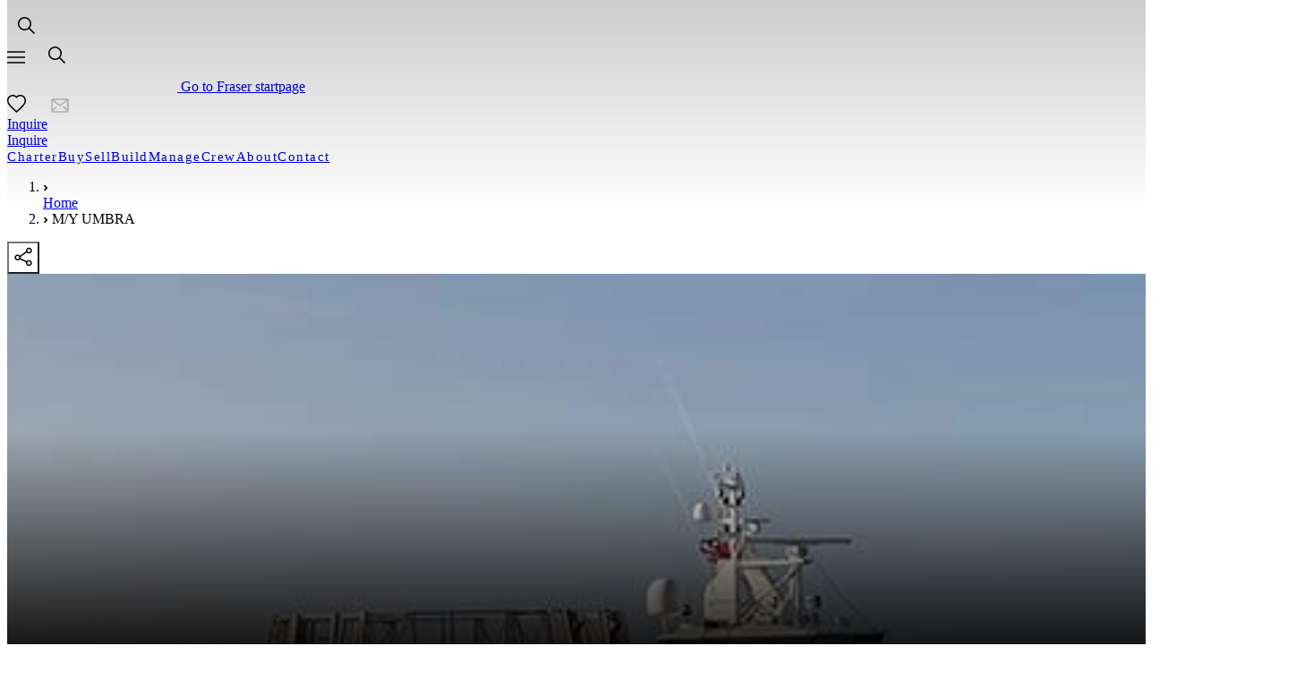

--- FILE ---
content_type: text/html; charset=utf-8
request_url: https://www.fraseryachts.com/en/yacht/umbra/
body_size: 42223
content:
<!DOCTYPE html><html  lang="en" prefix="og: https://ogp.me/ns#"><head><meta charset="utf-8"><meta name="viewport" content="width=device-width, initial-scale=1"><title>UMBRA Yacht | Fraser</title><script type="text/javascript" src="https://analytics-eu.clickdimensions.com/ts.js"></script><style>/*! tailwindcss v4.1.17 | MIT License | https://tailwindcss.com */@layer properties{@supports ((-webkit-hyphens:none) and (not (margin-trim:inline))) or ((-moz-orient:inline) and (not (color:rgb(from red r g b)))){[data-v-41ea48f4],[data-v-41ea48f4]::backdrop,[data-v-41ea48f4]:after,[data-v-41ea48f4]:before{--tw-leading:initial;--tw-tracking:initial;--tw-duration:initial;--tw-content:"";--tw-border-style:solid;--tw-outline-style:solid}}}.page-header[data-v-41ea48f4]{transition:opacity .15s cubic-bezier(.4,0,.2,1),transform .4s cubic-bezier(.104,.204,.492,1)}.page-header .nav-icon[data-v-41ea48f4]{color:var(--color-gray-blue,#c0c3c9)}.page-header .nav-icon+.nav-icon[data-v-41ea48f4]{margin-left:22px}.page-header .nav-link[data-v-41ea48f4]{font-size:var(--text-md,15px);--tw-leading:var(--leading-tight,.9em);line-height:var(--leading-tight,.9em);--tw-tracking:var(--tracking-wider,.1em);letter-spacing:var(--tracking-wider,.1em)}.half-a-border-on-bottom[data-v-41ea48f4]:after{background-color:var(--color-coral,#eb1923);height:1px;left:calc(var(--spacing,.25rem)*3);top:calc(var(--spacing,.25rem)*5.5);transition-duration:var(--tw-duration,var(--default-transition-duration,.15s));transition-property:width;transition-timing-function:var(--tw-ease,var(--default-transition-timing-function,cubic-bezier(.4,0,.2,1)));width:calc(var(--spacing,.25rem)*0);--tw-duration:.3s;--tw-content:"";content:var(--tw-content);position:absolute;transition-duration:.3s}.half-a-border-on-bottom-hover[data-v-41ea48f4]:after{width:calc(var(--spacing,.25rem)*5.5)}.nav-search-btn[data-v-41ea48f4]{border-color:var(--color-gray-light,#6f7481);border-style:var(--tw-border-style);border-width:1px;font-size:var(--text-md,15px);height:calc(var(--spacing,.25rem)*11);min-width:8.438rem;padding-left:calc(var(--spacing,.25rem)*3.5);--tw-tracking:var(--tracking-wider,.1em);align-items:center;display:none;letter-spacing:var(--tracking-wider,.1em);overflow:hidden;position:relative;transition-duration:var(--tw-duration,var(--default-transition-duration,.15s));transition-property:all;transition-timing-function:var(--tw-ease,var(--default-transition-timing-function,cubic-bezier(.4,0,.2,1)))}@media (min-width:1024px){.nav-search-btn[data-v-41ea48f4]{display:flex}}.nav-search-btn .nav-search-btn__icon[data-v-41ea48f4]{color:var(--color-gray-blue,#c0c3c9);transform:translate(-2px)}.nav-search-btn .nav-search-btn__text[data-v-41ea48f4]{color:var(--color-white,#fff);left:50%;position:absolute;text-transform:uppercase;text-wrap:nowrap;top:50%;transform:translate(-40%,-50%)}.nav-search-btn[data-v-41ea48f4]:hover{border-color:var(--color-gray,#dadada)}.using-keyboard .custom-btn-obfuscated[data-v-41ea48f4]:focus-visible{outline-color:var(--color-white,#fff);outline-offset:1px;outline-style:var(--tw-outline-style);outline-width:2px}@property --tw-leading{syntax:"*";inherits:false}@property --tw-tracking{syntax:"*";inherits:false}@property --tw-duration{syntax:"*";inherits:false}@property --tw-content{syntax:"*";inherits:false;initial-value:""}@property --tw-border-style{syntax:"*";inherits:false;initial-value:solid}@property --tw-outline-style{syntax:"*";inherits:false;initial-value:solid}</style><style>:root{--max-w-screen-3xl:1440px}.grid-layout{grid-template-columns:1rem repeat(12,1fr) 1rem}@media (width >= 40em){.grid-layout{grid-template-columns:2rem repeat(12,1fr) 2rem}}@media (width >= 64em){.grid-layout{grid-template-columns:3rem repeat(12,1fr) 3rem}}@media (width >= 90em){.grid-layout{grid-template-columns:4rem repeat(12,1fr) 4rem}}@media (width >= 100em){.grid-layout{grid-template-columns:1fr repeat(12,calc((100em - 5rem * 2) / 12)) 1fr}}</style><style>/*! tailwindcss v4.1.17 | MIT License | https://tailwindcss.com */.read-more-less .icon[data-v-88e7fac4]{transform:scale(.8)}</style><style>/*! tailwindcss v4.1.17 | MIT License | https://tailwindcss.com */.flyout-content[data-v-7fab6e63]::-webkit-scrollbar{height:.313rem;width:.313rem}.flyout-content[data-v-7fab6e63]::-webkit-scrollbar-track{background:0 0}.flyout-content[data-v-7fab6e63]::-webkit-scrollbar-thumb{background-color:#888;border-radius:.625rem}.flyout-content[data-v-7fab6e63]::-webkit-scrollbar-thumb:active,.flyout-content[data-v-7fab6e63]::-webkit-scrollbar-thumb:hover{background-color:#555}.flyout-enter-active[data-v-7fab6e63],.flyout-leave-active[data-v-7fab6e63]{transition:all .25s}.flyout-enter-active .dim-layer[data-v-7fab6e63],.flyout-leave-active .dim-layer[data-v-7fab6e63]{transition:opacity .25s}.flyout-enter-from .dim-layer[data-v-7fab6e63],.flyout-leave-to .dim-layer[data-v-7fab6e63]{opacity:0}.flyout-enter-active .flyout-window[data-v-7fab6e63],.flyout-leave-active .flyout-window[data-v-7fab6e63]{transition:all .25s}.flyout-enter-from .flyout-window[data-v-7fab6e63],.flyout-leave-to .flyout-window[data-v-7fab6e63]{transform:translate(-100%)}.flyout-enter-to .flyout-window[data-v-7fab6e63],.flyout-leave-from .flyout-window[data-v-7fab6e63]{transform:translate(0)}</style><style>/*! tailwindcss v4.1.17 | MIT License | https://tailwindcss.com */@layer properties{@supports ((-webkit-hyphens:none) and (not (margin-trim:inline))) or ((-moz-orient:inline) and (not (color:rgb(from red r g b)))){[data-v-a24d1a42],[data-v-a24d1a42]::backdrop,[data-v-a24d1a42]:after,[data-v-a24d1a42]:before{--tw-border-style:solid}}}[data-v-a24d1a42] .lang-switch path{stroke:var(--color-coral,#eb1923)}[data-v-a24d1a42] .lang-switch path:hover{stroke:var(--color-coral,#eb1923)}.using-keyboard .focused-dropdown[data-v-a24d1a42]>button{--tw-outline-style:none;outline-style:none}@media (forced-colors:active){.using-keyboard .focused-dropdown[data-v-a24d1a42]>button{outline:2px solid #0000;outline-offset:2px}}.using-keyboard .focused-dropdown[data-v-a24d1a42]>button:focus-visible{border-color:var(--color-gray-400,#8c8e92);border-style:var(--tw-border-style);border-width:2px}.using-keyboard .custom-btn-obfuscated[data-v-a24d1a42]:focus{border-radius:2px;box-shadow:0 0 0 2px #fff;outline:1px solid #1a73e8;outline-offset:0}[data-v-a24d1a42] .multiselect .multiselect__tags{display:flex;width:100%}[data-v-a24d1a42] .multiselect__content-wrapper{align-self:flex-start;display:flex;justify-content:flex-start}@media (min-width:640px){[data-v-a24d1a42] .multiselect__content-wrapper{right:auto!important}}@property --tw-border-style{syntax:"*";inherits:false;initial-value:solid}</style><style>/*! tailwindcss v4.1.17 | MIT License | https://tailwindcss.com */img[data-v-3d013a10]:not([src],[srcset]){visibility:hidden}</style><style>/*! tailwindcss v4.1.17 | MIT License | https://tailwindcss.com */.drawer-enter-active[data-v-6cd61357],.drawer-leave-active[data-v-6cd61357]{transition:all .25s}.drawer-enter-active .dim-layer[data-v-6cd61357],.drawer-leave-active .dim-layer[data-v-6cd61357]{transition:opacity .25s}.drawer-enter-from .dim-layer[data-v-6cd61357],.drawer-leave-to .dim-layer[data-v-6cd61357]{opacity:0}.drawer-enter-active .animation-wrapper[data-v-6cd61357],.drawer-leave-active .animation-wrapper[data-v-6cd61357]{transition:all .25s}.drawer-enter-from .animation-wrapper[data-v-6cd61357],.drawer-leave-to .animation-wrapper[data-v-6cd61357]{transform:translate(100%)}.contact-broker-data[data-v-6cd61357]{max-width:100%;transform:translateY(-83px)}@media (min-width:576px) and (not (min-width:640px)){.contact-broker-data[data-v-6cd61357]{max-width:540px;padding-inline:calc(var(--spacing,.25rem)*0);transform:translateY(-83px)}}@media (min-width:1024px) and (not (min-width:1280px)){.contact-broker-data[data-v-6cd61357]{max-width:720px;transform:translateY(-180px)}}@media (min-width:1280px) and (not (min-width:1440px)){.contact-broker-data[data-v-6cd61357]{max-width:540px;transform:translateY(-83px)}}@media (min-width:1440px){.contact-broker-data[data-v-6cd61357]{max-width:720px;transform:translateY(-180px)}}</style><style>/*! tailwindcss v4.1.17 | MIT License | https://tailwindcss.com */.loader[data-v-9a27d7a2]{animation:spinner-9a27d7a2 1.5s linear infinite;border-top-color:#040f29}@keyframes spinner-9a27d7a2{0%{transform:rotate(0)}to{transform:rotate(1turn)}}</style><style>/*! tailwindcss v4.1.17 | MIT License | https://tailwindcss.com */.drawer-enter-active[data-v-c65be432],.drawer-leave-active[data-v-c65be432]{transition:all .25s}.drawer-enter-active .dim-layer[data-v-c65be432],.drawer-leave-active .dim-layer[data-v-c65be432]{transition:opacity .25s}.drawer-enter-from .dim-layer[data-v-c65be432],.drawer-leave-to .dim-layer[data-v-c65be432]{opacity:0}.drawer-enter-active .animation-wrapper[data-v-c65be432],.drawer-leave-active .animation-wrapper[data-v-c65be432]{transition:all .25s}.drawer-enter-from .animation-wrapper[data-v-c65be432],.drawer-leave-to .animation-wrapper[data-v-c65be432]{transform:translate(100%)}</style><style>/*! tailwindcss v4.1.17 | MIT License | https://tailwindcss.com */.page-with-hero .breadcrumbs-top[data-v-4679626e]{top:calc(var(--spacing,.25rem)*0)}@media (min-width:1px) and (max-width:639px){.page-with-hero .breadcrumbs-top[data-v-4679626e]{top:-3.3rem!important}}@media (min-width:640px) and (max-width:1279px){.page-with-hero .breadcrumbs-top[data-v-4679626e]{top:-4rem!important}}</style><style>/*! tailwindcss v4.1.17 | MIT License | https://tailwindcss.com */@media (min-width:768px){.page-with-hero .jump-to:not(.jump-to--compact){display:flex;position:relative;transform:none;z-index:1}.page-with-hero .jump-to:not(.jump-to--compact) h2,.page-with-hero .jump-to:not(.jump-to--compact)+div>section[data-kontent-element-codename^=spacer]{display:none}.page-with-hero .jump-to:not(.jump-to--compact) .page-container{display:flex;height:0;justify-content:center;margin:0 auto;padding:0;position:absolute;width:100%}.page-with-hero .jump-to:not(.jump-to--compact) .page-container section{border:0;color:#fff;gap:3.6rem}.page-with-hero .jump-to:not(.jump-to--compact) .page-container section span{align-items:center;color:#fff;display:flex;letter-spacing:.063rem;padding:0;position:relative}.page-with-hero .jump-to:not(.jump-to--compact) .page-container section span:not(:first-child):before{background:0 0;border-left:1px solid #fff;content:"";height:1.5rem;left:-1.8rem;position:absolute;width:.813rem}}@media (max-width:639px){.page-with-hero .breadcrumbs{margin-left:-.75rem;top:3.45rem}.page-with-hero .breadcrumbs li{color:#040f29}}@media (min-width:640px) and (max-width:1279px){.page-with-hero .breadcrumbs{top:4rem}}@media (min-width:768px){.page-with-hero.--has-both-actions .jump-to:not(.jump-to--compact) .page-container section{transform:translateY(-16.4rem)}}@media (min-width:1024px) and (max-width:1279px){.page-with-hero.--has-both-actions .jump-to:not(.jump-to--compact) .page-container section{transform:translateY(-17.4rem)}}@media (min-width:1280px){.page-with-hero.--has-both-actions .jump-to:not(.jump-to--compact) .page-container section{transform:translateY(-11rem)}}@media (min-width:768px){.page-with-hero.--has-one-action .jump-to:not(.jump-to--compact) .page-container section{transform:translateY(-12.7rem)}}@media (min-width:1024px) and (max-width:1279px){.page-with-hero.--has-one-action .jump-to:not(.jump-to--compact) .page-container section{transform:translateY(-13.7rem)}}@media (min-width:1280px){.page-with-hero.--has-one-action .jump-to:not(.jump-to--compact) .page-container section{transform:translateY(-10.4rem)}}@media (min-width:768px){.page-with-hero:not(.--has-both-actions):not(.--has-one-action) .jump-to:not(.jump-to--compact) .page-container section{transform:translateY(-12.7rem)}}@media (min-width:1024px) and (max-width:1279px){.page-with-hero:not(.--has-both-actions):not(.--has-one-action) .jump-to:not(.jump-to--compact) .page-container section{transform:translateY(-13.7rem)}}@media (min-width:1280px){.page-with-hero:not(.--has-both-actions):not(.--has-one-action) .jump-to:not(.jump-to--compact) .page-container section{transform:translateY(-10.4rem)}}</style><style>/*! tailwindcss v4.1.17 | MIT License | https://tailwindcss.com */@layer properties{@supports ((-webkit-hyphens:none) and (not (margin-trim:inline))) or ((-moz-orient:inline) and (not (color:rgb(from red r g b)))){[data-v-3da4877d],[data-v-3da4877d]::backdrop,[data-v-3da4877d]:after,[data-v-3da4877d]:before{--tw-tracking:initial;--tw-translate-x:0;--tw-translate-y:0;--tw-translate-z:0}}}:root{--top-btns-height:64px;--top-banner-height:40px;--header-height:140px;--hero-height-lg: min( 62.5vw ,calc(100svh - var(--header-height) - var(--top-btns-height))) ;--hero-height-lg-yt:calc(var(--hero-height-lg) - 4px);--hero-height-xl: min( 62.5vw ,calc(100svh - var(--header-height))) ;--hero-height-with-banner-lg: min( 62.5vw ,calc(100svh - var(--header-height) - var(--top-banner-height) - var(--top-btns-height))) ;--hero-height-with-banner-xl: min( 62.5vw ,calc(100svh - var(--header-height) - var(--top-banner-height))) }@media (min-width:1px) and (max-width:639px){.yacht-switch-controls-wrap.--wrap-height[data-v-3da4877d]{height:3.3rem}.yacht-switch-controls[data-v-3da4877d]{position:relative}.yacht-switch-controls[data-v-3da4877d]:before{height:3.2rem;left:50%;width:.063rem}.yacht-switch-controls[data-v-3da4877d]:after,.yacht-switch-controls[data-v-3da4877d]:before{background-color:var(--color-gray,#dadada);content:"";position:absolute}.yacht-switch-controls[data-v-3da4877d]:after{bottom:0;height:.063rem;margin:0 -1rem;width:100vw}.yacht-switch-controls.--no-prev-btn[data-v-3da4877d]:before{content:none}.favourite-button[data-v-3da4877d],.share-button[data-v-3da4877d]{height:1.5rem;width:1.5rem}}@media (min-width:640px) and (max-width:5000px){.favourite-button[data-v-3da4877d],.share-button[data-v-3da4877d]{height:2.25rem;width:2.25rem}.share-button[data-v-3da4877d]{background-color:#fff9}.favourite-button[data-v-3da4877d]{color:#fff}}.next-yacht-link[data-v-3da4877d],.previous-yacht-link[data-v-3da4877d]{font-size:var(--text-sm,14px);line-height:var(--tw-leading,var(--text-sm--line-height,calc(1.25/.875)));margin-inline:calc(var(--spacing,.25rem)*-2);padding-inline:calc(var(--spacing,.25rem)*0);--tw-tracking:var(--tracking-wider,.1em);color:var(--color-blue,#040f29);letter-spacing:var(--tracking-wider,.1em)}@media (min-width:1280px){.next-yacht-link[data-v-3da4877d],.previous-yacht-link[data-v-3da4877d]{z-index:2;--tw-translate-y:calc(var(--hero-height-xl) - 30px);color:var(--color-white,#fff);position:absolute;translate:var(--tw-translate-x)var(--tw-translate-y)}}@media (min-width:1440px){.next-yacht-link[data-v-3da4877d],.previous-yacht-link[data-v-3da4877d]{font-size:var(--text-md,15px)}}@media (min-width:1280px){.--with-top-banner[data-v-3da4877d] :is(.previous-yacht-link,.next-yacht-link){--tw-translate-y:calc(var(--hero-height-with-banner-xl) - 30px);translate:var(--tw-translate-x)var(--tw-translate-y)}.--with-youtube-video[data-v-3da4877d] :is(.previous-yacht-link,.next-yacht-link),.--with-youtube-video.--with-top-banner[data-v-3da4877d] :is(.previous-yacht-link,.next-yacht-link){--tw-translate-y:calc(var(--spacing,.25rem)*0);bottom:130px;translate:var(--tw-translate-x)var(--tw-translate-y)}}.back-button-link[data-v-3da4877d]{font-size:var(--text-sm,14px);line-height:var(--tw-leading,var(--text-sm--line-height,calc(1.25/.875)));padding-inline:calc(var(--spacing,.25rem)*0);--tw-tracking:var(--tracking-wider,.1em);color:var(--color-blue,#040f29);letter-spacing:var(--tracking-wider,.1em)}@media (min-width:1280px){.back-button-link[data-v-3da4877d]{left:calc(var(--spacing,.25rem)*4);z-index:2;--tw-translate-y:calc(var(--hero-height-xl) + 27px);font-size:var(--text-md,15px);position:absolute;translate:var(--tw-translate-x)var(--tw-translate-y)}.--with-top-banner .back-button-link[data-v-3da4877d]{--tw-translate-y:calc(var(--hero-height-with-banner-xl) + 27px);translate:var(--tw-translate-x)var(--tw-translate-y)}.--with-youtube-video .back-button-link[data-v-3da4877d],.--with-youtube-video.--with-top-banner .back-button-link[data-v-3da4877d]{--tw-translate-y:calc(var(--spacing,.25rem)*0);bottom:72px;translate:var(--tw-translate-x)var(--tw-translate-y)}}.yacht-hero-media-data[data-v-3da4877d]:before{content:"";height:100%;position:absolute;top:0;width:100%}@media (min-width:768px) and (max-width:5000px){.yacht-hero-media-data[data-v-3da4877d]:before{background:linear-gradient(#0003,#0000,#0000,#000000d9)}}.yacht-hero-lightbox[data-v-3da4877d]{align-items:center;display:flex;height:100%;justify-content:center}.yacht-hero-buttons-wrapper-content[data-v-3da4877d]{display:flex;gap:calc(var(--spacing,.25rem)*2);margin-inline:auto;margin-top:calc(var(--spacing,.25rem)*6);width:var(--width-254,15.875rem)}@media (min-width:640px){.yacht-hero-buttons-wrapper-content[data-v-3da4877d]{gap:calc(var(--spacing,.25rem)*4);margin-top:calc(var(--spacing,.25rem)*10)}}@media (min-width:1024px){.yacht-hero-buttons-wrapper-content[data-v-3da4877d]{margin-top:calc(var(--spacing,.25rem)*14)}}@media (min-width:1280px){.yacht-hero-buttons-wrapper-content[data-v-3da4877d]{flex-direction:column;gap:calc(var(--spacing,.25rem)*2);position:absolute;right:calc(var(--spacing,.25rem)*4);width:var(--width-254,15.875rem)}}.--with-youtube-video .yacht-hero-buttons-wrapper-content[data-v-3da4877d],.--with-youtube-video.--with-top-banner .yacht-hero-buttons-wrapper-content[data-v-3da4877d]{bottom:calc(var(--spacing,.25rem)*0)}.yacht-hero-buttons-wrapper-fixed[data-v-3da4877d]{margin-top:118px}@media (min-width:640px){.yacht-hero-buttons-wrapper-fixed[data-v-3da4877d]{margin-top:68px}}@media (min-width:768px){.yacht-hero-buttons-wrapper-fixed[data-v-3da4877d]{margin-top:calc(var(--spacing,.25rem)*0)}}.yacht-hero-buttons-wrapper-fixed.--shrink[data-v-3da4877d]{margin-top:68px}@media (min-width:768px){.yacht-hero-buttons-wrapper-fixed.--shrink[data-v-3da4877d]{margin-top:calc(var(--spacing,.25rem)*0)}}@media (min-width:1280px){.hero-wrapper:not(.--with-youtube-video) .yacht-hero-buttons-wrapper-content[data-v-3da4877d]{top:calc(var(--hero-height-xl) - 32px)}.hero-wrapper:not(.--with-youtube-video).--with-top-banner .yacht-hero-buttons-wrapper-content[data-v-3da4877d]{top:calc(var(--hero-height-with-banner-xl) - 32px)}}@media (min-width:1px) and (max-width:1279px){.sticky-yacht-hero-buttons[data-v-3da4877d]{align-items:center;background-color:#fff;bottom:0;box-shadow:0 -2px 26px -7px #00000036,0 -2px 4px -1px #0000001c;display:flex;flex-direction:row;height:4.75rem;justify-content:center;left:-.063rem;padding:0 1rem;position:fixed;right:-.063rem;width:100%;z-index:101}.sticky-yacht-hero-buttons>a[data-v-3da4877d],.sticky-yacht-hero-buttons>button[data-v-3da4877d]{flex:1}}[data-v-3da4877d] .yacht-hero-dam-image{aspect-ratio:16/10;-o-object-fit:cover;object-fit:cover}@media (min-width:1024px){[data-v-3da4877d] .yacht-hero-dam-image{max-height:var(--hero-height-lg)}}@media (min-width:1280px){[data-v-3da4877d] .yacht-hero-dam-image{max-height:var(--hero-height-xl)}}@media (min-width:1024px){.--with-top-banner[data-v-3da4877d] .yacht-hero-dam-image{max-height:var(--hero-height-with-banner-lg)}}@media (min-width:1280px){.--with-top-banner[data-v-3da4877d] .yacht-hero-dam-image{max-height:var(--hero-height-with-banner-xl)}}@media (min-width:640px) and (max-width:1279px){.page-with-hero .hero-wrapper.--is-ghost .share-button[data-v-3da4877d]{top:-4rem!important}}@media (min-width:768px) and (max-width:5000px){.page-with-hero .hero-wrapper.--with-youtube-video .yacht-hero-media-data[data-v-3da4877d]:before{background:0 0}}.page-with-hero .youtube-video-wrapper[data-v-3da4877d]{overflow:hidden}@media (min-width:1024px){.page-with-hero .youtube-video-wrapper[data-v-3da4877d]{height:100%;max-height:var(--hero-height-lg-yt)}}@media (min-width:1280px){.page-with-hero .youtube-video-wrapper[data-v-3da4877d]{max-height:var(--hero-height-xl)}}.page-with-hero .youtube-video-wrapper[data-v-3da4877d]{align-items:center;display:flex;justify-content:center}@property --tw-tracking{syntax:"*";inherits:false}@property --tw-translate-x{syntax:"*";inherits:false;initial-value:0}@property --tw-translate-y{syntax:"*";inherits:false;initial-value:0}@property --tw-translate-z{syntax:"*";inherits:false;initial-value:0}</style><style>/*! tailwindcss v4.1.17 | MIT License | https://tailwindcss.com */@layer properties{@supports ((-webkit-hyphens:none) and (not (margin-trim:inline))) or ((-moz-orient:inline) and (not (color:rgb(from red r g b)))){[data-v-4483af24],[data-v-4483af24]::backdrop,[data-v-4483af24]:after,[data-v-4483af24]:before{--tw-border-style:solid;--tw-tracking:initial;--tw-leading:initial}}}.jump-to .jump-to__dropdown.jump-to__dropdown--xs[data-v-4483af24]{z-index:var(--z-index-header,101)}:is(.jump-to .jump-to__link[data-v-4483af24],.jump-to .jump-to__dropdown[data-v-4483af24]):before{background-color:var(--color-gray,#dadada);content:"";display:block;height:1.5rem;inset-block:calc(var(--spacing,.25rem)*0);left:calc(var(--spacing,.25rem)*0);margin:auto;position:absolute;width:1px}@media not all and (min-width:768px){:is(.jump-to .jump-to__link[data-v-4483af24],.jump-to .jump-to__dropdown[data-v-4483af24]):before{content:none}}.jump-to .jump-to__link[data-v-4483af24]:first-child:before{content:none}.jump-to .jump-to__menu[data-v-4483af24]{padding-bottom:calc(var(--spacing,.25rem)*5.5);padding-top:calc(var(--spacing,.25rem)*6)}@media (min-width:1024px){.jump-to .jump-to__menu.jump-to__menu--compact[data-v-4483af24]{max-width:calc(100vw - 580px)}}.jump-to.jump-to--compact .jump-to__link[data-v-4483af24]{padding-inline:calc(var(--spacing,.25rem)*4)}.jump-to.jump-to--compact .jump-to__link[data-v-4483af24]:before{height:26px}.jump-to.jump-to--compact .pinned[data-v-4483af24] .multiselect .multiselect__placeholder{color:var(--color-gray-white,#5a5a5a);font-size:var(--text-sm,14px);line-height:var(--tw-leading,var(--text-sm--line-height,calc(1.25/.875)))}:is(.jump-to.jump-to--compact .pinned.jump-to__dropdown.jump-to__dropdown--active[data-v-4483af24] .multiselect .multiselect__placeholder,.jump-to.jump-to--compact .pinned.jump-to__dropdown.jump-to__dropdown--active[data-v-4483af24] .multiselect .slot__single-label){color:var(--color-coral-white,#b30000);font-size:var(--text-base,16px)!important;line-height:var(--tw-leading,var(--text-base--line-height, 1.5 ))!important}.jump-to.jump-to--compact .jump-to__dropdown.jump-to__dropdown--xs[data-v-4483af24]{border-bottom-style:var(--tw-border-style)!important;border-bottom-width:0!important;padding-bottom:calc(var(--spacing,.25rem)*2.5)!important;padding-top:calc(var(--spacing,.25rem)*3.5)!important}.jump-to.jump-to--compact .jump-to__dropdown.jump-to__dropdown--xs[data-v-4483af24] .multiselect__placeholder{font-size:var(--text-base,16px);line-height:var(--tw-leading,var(--text-base--line-height, 1.5 ))}.jump-to.jump-to--compact .jump-to__dropdown[data-v-4483af24]:before{height:26px}:is([data-v-4483af24] .multiselect .multiselect__placeholder,[data-v-4483af24] .multiselect .slot__single-label){cursor:pointer;padding-right:calc(var(--spacing,.25rem)*3);padding-top:calc(var(--spacing,.25rem)*0)}[data-v-4483af24] .multiselect .multiselect__single{overflow:visible;padding:calc(var(--spacing,.25rem)*0)!important}[data-v-4483af24] .multiselect .multiselect__option--highlight,[data-v-4483af24] .multiselect .multiselect__option--selected,[data-v-4483af24] .multiselect .multiselect__option--selected.multiselect__option--highlight{color:var(--color-blue,#040f29)}[data-v-4483af24] .multiselect .slot__single-label{color:var(--color-gray-white,#5a5a5a);font-size:var(--text-sm,14px)!important;line-height:var(--tw-leading,var(--text-sm--line-height,calc(1.25/.875)))!important}[data-v-4483af24] .multiselect .caret{margin-right:calc(var(--spacing,.25rem)*0);top:34%}[data-v-4483af24] .multiselect .multiselect--active.chevron:not(.multiselect--above):before{top:155%}.pinned[data-v-4483af24] .multiselect .multiselect__single{min-height:calc(var(--spacing,.25rem)*0);--tw-tracking:var(--tracking-normal,0em);letter-spacing:var(--tracking-normal,0);padding:calc(var(--spacing,.25rem)*0)!important}.pinned[data-v-4483af24] .multiselect .slot__single-label{font-size:var(--text-sm,14px);line-height:var(--tw-leading,var(--text-sm--line-height,calc(1.25/.875)));--tw-tracking:var(--tracking-wider,.1em);display:flex;letter-spacing:var(--tracking-wider,.1em);--tw-leading:var(--leading-close,1em)!important;line-height:var(--leading-close,1em)!important}.pinned[data-v-4483af24] .multiselect .caret{top:25%}.pinned[data-v-4483af24] .multiselect .multiselect--active.chevron:not(.multiselect--above):before{top:190%}@media (min-width:1px) and (max-width:768px){[data-v-4483af24] .multiselect{border-style:var(--tw-border-style);border-width:0;max-width:-moz-max-content;max-width:max-content;width:100%}:is([data-v-4483af24] .multiselect .multiselect__placeholder,[data-v-4483af24] .multiselect .multiselect__single){padding-left:calc(var(--spacing,.25rem)*0);--tw-tracking:var(--tracking-wider,.1em);color:var(--color-blue,#040f29)!important;font-size:var(--text-base,16px)!important;letter-spacing:var(--tracking-wider,.1em);line-height:var(--tw-leading,var(--text-base--line-height, 1.5 ))!important;min-width:calc(var(--spacing,.25rem)*16)!important;width:100%!important}[data-v-4483af24] .multiselect .slot__single-label{color:var(--color-blue,#040f29)!important;font-size:var(--text-base,16px)!important;line-height:var(--tw-leading,var(--text-base--line-height, 1.5 ))!important}[data-v-4483af24] .multiselect .multiselect__tags{border-style:var(--tw-border-style);border-width:0;min-height:var(--dropdown-max-height);min-width:calc(var(--spacing,.25rem)*16);width:100%}[data-v-4483af24] .multiselect .caret{top:37%}:is(.pinned[data-v-4483af24] .multiselect .multiselect__placeholder,.pinned[data-v-4483af24] .multiselect .multiselect__single){font-size:var(--text-sm,14px);line-height:var(--tw-leading,var(--text-sm--line-height,calc(1.25/.875)));min-width:calc(var(--spacing,.25rem)*16)!important;padding-top:calc(var(--spacing,.25rem)*0);width:100%!important}.pinned[data-v-4483af24] .multiselect .caret{top:37%}}@media (min-width:1px) and (max-width:1023px){.cta-bottom-fixed[data-v-4483af24]{align-items:center;background-color:#fff;bottom:0;box-shadow:0 -2px 26px -7px #00000036,0 -2px 4px -1px #0000001c;display:flex;flex-direction:row;height:4.75rem;justify-content:center;left:-.063rem;padding:0 1rem;position:fixed;right:-.063rem;width:100%;z-index:101}.cta-bottom-fixed>a[data-v-4483af24],.cta-bottom-fixed>button[data-v-4483af24]{flex:1}}@property --tw-border-style{syntax:"*";inherits:false;initial-value:solid}@property --tw-tracking{syntax:"*";inherits:false}@property --tw-leading{syntax:"*";inherits:false}</style><style>/*! tailwindcss v4.1.17 | MIT License | https://tailwindcss.com */.video-play-btn svg{cursor:pointer}</style><style>/*! tailwindcss v4.1.17 | MIT License | https://tailwindcss.com */@layer properties{@supports ((-webkit-hyphens:none) and (not (margin-trim:inline))) or ((-moz-orient:inline) and (not (color:rgb(from red r g b)))){[data-v-234c075d],[data-v-234c075d]::backdrop,[data-v-234c075d]:after,[data-v-234c075d]:before{--tw-border-style:solid;--tw-leading:initial;--tw-font-weight:initial;--tw-tracking:initial;--tw-border-spacing-x:0;--tw-border-spacing-y:0}}}h3[data-v-234c075d]{border-bottom-style:var(--tw-border-style);border-bottom-width:1px;border-color:var(--color-gray,#dadada);font-size:var(--text-sm,14px);line-height:var(--tw-leading,var(--text-sm--line-height,calc(1.25/.875)));padding-bottom:calc(var(--spacing,.25rem)*2);--tw-leading:var(--leading-snug,1.25em);line-height:var(--leading-snug,1.25em);--tw-font-weight:var(--font-weight-semibold,500);font-weight:var(--font-weight-semibold,500);--tw-tracking:var(--tracking-wider,.1em);color:var(--color-blue,#040f29);letter-spacing:var(--tracking-wider,.1em);text-transform:uppercase}@media (min-width:1440px){h3[data-v-234c075d]{font-size:var(--text-md,15px)}}table[data-v-234c075d]{border-collapse:separate;--tw-border-spacing-y:calc(var(--spacing,.25rem)*2);border-spacing:var(--tw-border-spacing-x)var(--tw-border-spacing-y)}table[data-v-234c075d],tbody[data-v-234c075d],tr[data-v-234c075d]{width:100%}th[data-v-234c075d]{font-size:var(--text-base,16px);line-height:var(--tw-leading,var(--text-base--line-height, 1.5 ));padding:calc(var(--spacing,.25rem)*0);text-align:left;vertical-align:baseline;width:50%;--tw-leading:var(--leading-normal,1.5em);line-height:var(--leading-normal,1.5em);--tw-font-weight:var(--font-weight-normal,400);font-weight:var(--font-weight-normal,400);--tw-tracking:var(--tracking-small,1px);justify-content:flex-start;letter-spacing:var(--tracking-small,1px)}@media (min-width:640px){th[data-v-234c075d]{--tw-leading:var(--leading-snug,1.25em);line-height:var(--leading-snug,1.25em)}}@media (min-width:768px){th[data-v-234c075d]{font-size:var(--text-lg,18px);line-height:var(--tw-leading,var(--text-lg--line-height,calc(1.75/1.125)))}}td[data-v-234c075d],td a[data-v-234c075d]{font-size:var(--text-base,16px);line-height:var(--tw-leading,var(--text-base--line-height, 1.5 ));padding:calc(var(--spacing,.25rem)*0);text-align:left;vertical-align:baseline;width:50%;--tw-leading:var(--leading-snug,1.25em);line-height:var(--leading-snug,1.25em);--tw-font-weight:var(--font-weight-light,300);font-weight:var(--font-weight-light,300);--tw-tracking:var(--tracking-normal,0em);color:var(--color-gray-black,#222);letter-spacing:var(--tracking-normal,0)}@media (min-width:768px){td[data-v-234c075d],td a[data-v-234c075d]{font-size:var(--text-lg,18px);line-height:var(--tw-leading,var(--text-lg--line-height,calc(1.75/1.125)))}}@property --tw-border-style{syntax:"*";inherits:false;initial-value:solid}@property --tw-leading{syntax:"*";inherits:false}@property --tw-font-weight{syntax:"*";inherits:false}@property --tw-tracking{syntax:"*";inherits:false}@property --tw-border-spacing-x{syntax:"<length>";inherits:false;initial-value:0}@property --tw-border-spacing-y{syntax:"<length>";inherits:false;initial-value:0}</style><style>/*! tailwindcss v4.1.17 | MIT License | https://tailwindcss.com */.no-mail-link[data-v-b52750eb]{width:11rem!important}@media (min-width:1024px) and (max-width:1279px){.page-with-hero .hero-wrapper.--is-ghost .tooltip-content[data-v-b52750eb]{top:-1.8rem!important}}@media (min-width:1024px){.page-with-hero .hero-wrapper .tooltip-content[data-v-b52750eb]:not(.no-mail-link){transform:translate(-11.3rem,14px)!important}.page-with-hero .hero-wrapper .no-mail-link[data-v-b52750eb]{transform:translate(-8.8rem,14px)!important}}</style><style>/*! tailwindcss v4.1.17 | MIT License | https://tailwindcss.com */.hero-sharing-options{align-items:flex-start;display:flex;flex-direction:column;font-size:var(--text-base,16px);line-height:var(--tw-leading,var(--text-base--line-height, 1.5 ))}@media (min-width:640px){.hero-sharing-options{gap:calc(var(--spacing,.25rem)*0)}}@media (min-width:1024px){.hero-sharing-options{font-size:var(--text-sm,14px);line-height:var(--tw-leading,var(--text-sm--line-height,calc(1.25/.875)))}}.hero-sharing-options>div{gap:1.5rem}.hero-sharing-options>div span{align-self:flex-start}.hero-sharing-options .links-wrapper{height:44px}</style><style>/*! tailwindcss v4.1.17 | MIT License | https://tailwindcss.com */@layer properties{@supports ((-webkit-hyphens:none) and (not (margin-trim:inline))) or ((-moz-orient:inline) and (not (color:rgb(from red r g b)))){[data-v-2047056f],[data-v-2047056f]::backdrop,[data-v-2047056f]:after,[data-v-2047056f]:before{--tw-font-weight:initial;--tw-leading:initial;--tw-tracking:initial}}}.yacht-parameters__item[data-v-2047056f]{align-items:center;display:flex;flex-direction:column;position:relative}.yacht-parameters__item[data-v-2047056f]:not(:first-of-type):before{background-color:var(--color-gray,#dadada);bottom:0;content:"";height:92%;left:-.938rem;position:absolute;width:.062rem}.yacht-parameters__item:not(.price) span[data-v-2047056f]:first-child{--tw-font-weight:var(--font-weight-semibold,500);font-weight:var(--font-weight-semibold,500)}@media not all and (min-width:640px){.yacht-parameters__item.location[data-v-2047056f]{width:100%}.yacht-parameters__item.location[data-v-2047056f]:before{width:0}}@media (max-width:767px){.yacht-parameters__item[data-v-2047056f]:nth-of-type(5):not(.price){display:none}}.yacht-parameters__item.price[data-v-2047056f]{order:2}.yacht-parameters__item.price span[data-v-2047056f]:first-child{font-size:var(--text-sm,14px);line-height:var(--tw-leading,var(--text-sm--line-height,calc(1.25/.875)))}@media (min-width:1440px){.yacht-parameters__item.price span[data-v-2047056f]:first-child{font-size:var(--text-md,15px)}}@media (min-width:1px) and (max-width:767px){.yacht-parameters__item.price[data-v-2047056f]{color:var(--color-blue,#040f29);width:100%}.yacht-parameters__item.price[data-v-2047056f]:before{display:none}}.yacht-parameters__item_name[data-v-2047056f]{font-size:var(--text-sm,14px);line-height:var(--tw-leading,var(--text-sm--line-height,calc(1.25/.875)));--tw-leading:1.5;--tw-tracking:var(--tracking-wide,.05em);color:var(--color-blue,#040f29);letter-spacing:var(--tracking-wide,.05em);line-height:1.5;text-transform:uppercase}@media (min-width:768px){.yacht-parameters__item_name[data-v-2047056f]{color:var(--color-gray-white,#5a5a5a)}}@media (min-width:1440px){.yacht-parameters__item_name[data-v-2047056f]{font-size:var(--text-md,15px)}}.yacht-parameters__item_value[data-v-2047056f]{font-size:var(--text-sm,14px);line-height:var(--tw-leading,var(--text-sm--line-height,calc(1.25/.875)));--tw-leading:1.5;--tw-tracking:var(--tracking-wide,.05em);color:var(--color-blue,#040f29);letter-spacing:var(--tracking-wide,.05em);line-height:1.5}@media (min-width:1440px){.yacht-parameters__item_value[data-v-2047056f]{font-size:var(--text-md,15px)}}@property --tw-font-weight{syntax:"*";inherits:false}@property --tw-leading{syntax:"*";inherits:false}@property --tw-tracking{syntax:"*";inherits:false}</style><link rel="stylesheet" href="/_nuxt/style.D_ctooQZ.css" crossorigin><link rel="preload" as="image" media="(min-width: 99px) and (max-width: 374px)" fetchpriority="high" crossorigin="anonymous" imagesrcset="https://media.fraseryachts.com/Yachts/Y89_JoO_FL/images/UMBRA_FOR_ADVERT_2_Q0A2791_JR_WEB_MAIN-ryFqDhJY.jpg?vh=5c8ec7&w=375, https://media.fraseryachts.com/Yachts/Y89_JoO_FL/images/UMBRA_FOR_ADVERT_2_Q0A2791_JR_WEB_MAIN-ryFqDhJY.jpg?vh=5c8ec7&w=750 2x"><link rel="preload" as="image" media="(min-width: 375px) and (max-width: 479px)" fetchpriority="high" crossorigin="anonymous" imagesrcset="https://media.fraseryachts.com/Yachts/Y89_JoO_FL/images/UMBRA_FOR_ADVERT_2_Q0A2791_JR_WEB_MAIN-ryFqDhJY.jpg?vh=5c8ec7&w=480, https://media.fraseryachts.com/Yachts/Y89_JoO_FL/images/UMBRA_FOR_ADVERT_2_Q0A2791_JR_WEB_MAIN-ryFqDhJY.jpg?vh=5c8ec7&w=960 2x"><link rel="preload" as="image" media="(min-width: 480px) and (max-width: 639px)" fetchpriority="high" crossorigin="anonymous" imagesrcset="https://media.fraseryachts.com/Yachts/Y89_JoO_FL/images/UMBRA_FOR_ADVERT_2_Q0A2791_JR_WEB_MAIN-ryFqDhJY.jpg?vh=5c8ec7&w=640, https://media.fraseryachts.com/Yachts/Y89_JoO_FL/images/UMBRA_FOR_ADVERT_2_Q0A2791_JR_WEB_MAIN-ryFqDhJY.jpg?vh=5c8ec7&w=1280 2x"><link rel="preload" as="image" media="(min-width: 640px) and (max-width: 767px)" fetchpriority="high" crossorigin="anonymous" imagesrcset="https://media.fraseryachts.com/Yachts/Y89_JoO_FL/images/UMBRA_FOR_ADVERT_2_Q0A2791_JR_WEB_MAIN-ryFqDhJY.jpg?vh=5c8ec7&w=768, https://media.fraseryachts.com/Yachts/Y89_JoO_FL/images/UMBRA_FOR_ADVERT_2_Q0A2791_JR_WEB_MAIN-ryFqDhJY.jpg?vh=5c8ec7&w=1536 2x"><link rel="preload" as="image" media="(min-width: 768px) and (max-width: 1023px)" fetchpriority="high" crossorigin="anonymous" imagesrcset="https://media.fraseryachts.com/Yachts/Y89_JoO_FL/images/UMBRA_FOR_ADVERT_2_Q0A2791_JR_WEB_MAIN-ryFqDhJY.jpg?vh=5c8ec7&w=1024, https://media.fraseryachts.com/Yachts/Y89_JoO_FL/images/UMBRA_FOR_ADVERT_2_Q0A2791_JR_WEB_MAIN-ryFqDhJY.jpg?vh=5c8ec7&w=1600 2x"><link rel="preload" as="image" media="(min-width: 1024px) and (max-width: 1279px)" fetchpriority="high" crossorigin="anonymous" imagesrcset="https://media.fraseryachts.com/Yachts/Y89_JoO_FL/images/UMBRA_FOR_ADVERT_2_Q0A2791_JR_WEB_MAIN-ryFqDhJY.jpg?vh=5c8ec7&w=1280, https://media.fraseryachts.com/Yachts/Y89_JoO_FL/images/UMBRA_FOR_ADVERT_2_Q0A2791_JR_WEB_MAIN-ryFqDhJY.jpg?vh=5c8ec7&w=1600 2x"><link rel="preload" as="image" media="(min-width: 1280px) and (max-width: 1439px)" fetchpriority="high" crossorigin="anonymous" imagesrcset="https://media.fraseryachts.com/Yachts/Y89_JoO_FL/images/UMBRA_FOR_ADVERT_2_Q0A2791_JR_WEB_MAIN-ryFqDhJY.jpg?vh=5c8ec7&w=1440, https://media.fraseryachts.com/Yachts/Y89_JoO_FL/images/UMBRA_FOR_ADVERT_2_Q0A2791_JR_WEB_MAIN-ryFqDhJY.jpg?vh=5c8ec7&w=1600 2x"><link rel="preload" as="image" media="(min-width: 1440px) and (max-width: 1599px)" fetchpriority="high" crossorigin="anonymous" imagesrcset="https://media.fraseryachts.com/Yachts/Y89_JoO_FL/images/UMBRA_FOR_ADVERT_2_Q0A2791_JR_WEB_MAIN-ryFqDhJY.jpg?vh=5c8ec7&w=1600"><link rel="preload" as="image" media="(min-width: 1600px)" fetchpriority="high" crossorigin="anonymous" imagesrcset="https://media.fraseryachts.com/Yachts/Y89_JoO_FL/images/UMBRA_FOR_ADVERT_2_Q0A2791_JR_WEB_MAIN-ryFqDhJY.jpg?vh=5c8ec7&w=2000"><link rel="preload" type="font/woff2" href="/fonts/Futura-PT_Book.woff2" as="font" crossorigin><link rel="preload" type="font/woff2" href="/fonts/Futura-PT_Medium.woff2" as="font" crossorigin><link rel="preload" type="font/woff2" href="/fonts/Futura-PT_Light.woff2" as="font" crossorigin><link rel="modulepreload" as="script" crossorigin href="/_nuxt/DfgqKdUy.js"><link rel="modulepreload" as="script" crossorigin href="/_nuxt/BPUNlRY5.js"><link rel="modulepreload" as="script" crossorigin href="/_nuxt/DPGw4vlO.js"><link rel="modulepreload" as="script" crossorigin href="/_nuxt/D0ArKfmX.js"><link rel="modulepreload" as="script" crossorigin href="/_nuxt/FAbGVrxw.js"><link rel="modulepreload" as="script" crossorigin href="/_nuxt/ESXkafpH.js"><link rel="modulepreload" as="script" crossorigin href="/_nuxt/BDejIVZp.js"><link rel="modulepreload" as="script" crossorigin href="/_nuxt/jg-YwWMP.js"><link rel="modulepreload" as="script" crossorigin href="/_nuxt/BloOKLvw.js"><link rel="modulepreload" as="script" crossorigin href="/_nuxt/tAm6YPeP.js"><link rel="modulepreload" as="script" crossorigin href="/_nuxt/BXZ_3br-.js"><link rel="modulepreload" as="script" crossorigin href="/_nuxt/IXMk9PHf.js"><link rel="modulepreload" as="script" crossorigin href="/_nuxt/DEZGEof3.js"><link rel="modulepreload" as="script" crossorigin href="/_nuxt/DWPGAVTR.js"><link rel="modulepreload" as="script" crossorigin href="/_nuxt/BqF4OBWo.js"><link rel="modulepreload" as="script" crossorigin href="/_nuxt/Bc5AYdeL.js"><link rel="modulepreload" as="script" crossorigin href="/_nuxt/CRgsM936.js"><link rel="modulepreload" as="script" crossorigin href="/_nuxt/ZxWy8IFH.js"><link rel="modulepreload" as="script" crossorigin href="/_nuxt/5UlPJ_2N.js"><link rel="modulepreload" as="script" crossorigin href="/_nuxt/BwppVXxX.js"><link rel="modulepreload" as="script" crossorigin href="/_nuxt/DQLCiRu5.js"><link rel="modulepreload" as="script" crossorigin href="/_nuxt/Y2NNE_Zm.js"><link rel="modulepreload" as="script" crossorigin href="/_nuxt/CYvzXaqB.js"><link rel="modulepreload" as="script" crossorigin href="/_nuxt/B1zcGHsd.js"><link rel="modulepreload" as="script" crossorigin href="/_nuxt/BntTsPr0.js"><link rel="modulepreload" as="script" crossorigin href="/_nuxt/C3bFTrbf.js"><link rel="modulepreload" as="script" crossorigin href="/_nuxt/CS64GYj-.js"><link rel="modulepreload" as="script" crossorigin href="/_nuxt/B94eErTR.js"><link rel="modulepreload" as="script" crossorigin href="/_nuxt/CDY0LKQE.js"><link rel="modulepreload" as="script" crossorigin href="/_nuxt/DCfEG3wX.js"><link rel="modulepreload" as="script" crossorigin href="/_nuxt/BFvUkx5-.js"><link rel="modulepreload" as="script" crossorigin href="/_nuxt/BmPm0ghL.js"><link rel="modulepreload" as="script" crossorigin href="/_nuxt/x_Suws2d.js"><link rel="modulepreload" as="script" crossorigin href="/_nuxt/ZcFZEtSa.js"><link rel="modulepreload" as="script" crossorigin href="/_nuxt/7R22Fs6K.js"><link rel="modulepreload" as="script" crossorigin href="/_nuxt/Cr-FDn_n.js"><link rel="modulepreload" as="script" crossorigin href="/_nuxt/8ACH81Iw.js"><link rel="modulepreload" as="script" crossorigin href="/_nuxt/vYxREV5i.js"><link rel="modulepreload" as="script" crossorigin href="/_nuxt/D4lopgSY.js"><link rel="modulepreload" as="script" crossorigin href="/_nuxt/BcjBGSVy.js"><link rel="modulepreload" as="script" crossorigin href="/_nuxt/DVgn2PEp.js"><link rel="modulepreload" as="script" crossorigin href="/_nuxt/731n5o-J.js"><link rel="modulepreload" as="script" crossorigin href="/_nuxt/B7yZlTH9.js"><link rel="modulepreload" as="script" crossorigin href="/_nuxt/MYrgAvTh.js"><link rel="modulepreload" as="script" crossorigin href="/_nuxt/D_Q9fTTV.js"><link rel="modulepreload" as="script" crossorigin href="/_nuxt/SUrh6fzy.js"><link rel="modulepreload" as="script" crossorigin href="/_nuxt/klAmrVCu.js"><link rel="modulepreload" as="script" crossorigin href="/_nuxt/s4iqch9w.js"><link rel="modulepreload" as="script" crossorigin href="/_nuxt/BQcWZu7U.js"><link rel="modulepreload" as="script" crossorigin href="/_nuxt/Dr7nakuE.js"><link rel="modulepreload" as="script" crossorigin href="/_nuxt/DJN1Juae.js"><link rel="modulepreload" as="script" crossorigin href="/_nuxt/Ciw0ACPW.js"><link rel="modulepreload" as="script" crossorigin href="/_nuxt/DYb1ouNg.js"><link rel="modulepreload" as="script" crossorigin href="/_nuxt/CgfmgR_Y.js"><link rel="modulepreload" as="script" crossorigin href="/_nuxt/BCQmA6Pi.js"><link rel="modulepreload" as="script" crossorigin href="/_nuxt/BODvm4ef.js"><link rel="modulepreload" as="script" crossorigin href="/_nuxt/D8Cu6XBu.js"><link rel="modulepreload" as="script" crossorigin href="/_nuxt/DeUOOCkW.js"><link rel="modulepreload" as="script" crossorigin href="/_nuxt/zj4_TxsO.js"><link rel="modulepreload" as="script" crossorigin href="/_nuxt/BfwxUcVi.js"><link rel="preload" as="fetch" fetchpriority="low" crossorigin="anonymous" href="/_nuxt/builds/meta/bb7c14bd-05d6-479c-bfb2-4870bb606daa.json"><link rel="prefetch" as="image" type="image/svg+xml" href="/_nuxt/person-placeholder.Dq550awj.svg"><link rel="canonical" href="https://www.fraseryachts.com/en/yacht/umbra/"><script type="application/ld+json">{"@context":"http://schema.org","@type":"WebPage","url":"https://www.fraseryachts.com/en/yacht/umbra/","name":"UMBRA Yacht | Fraser","description":"UMBRA yacht at Fraser. She is an exceptional motor yacht built by Damen in 2008 to the highest standards.","hasPart":[{"@type":"WebPageElement","name":"Specifications"},{"@type":"WebPageElement","name":"Deck plans"}]}</script><meta name="lang" content="en"><meta name="description" content="UMBRA yacht at Fraser. She is an exceptional motor yacht built by Damen in 2008 to the highest standards."><meta name="robots" content="index, follow"><meta property="og:type" content="website"><meta property="og:title" content="UMBRA Yacht | Fraser"><meta property="og:description" content="UMBRA yacht at Fraser. She is an exceptional motor yacht built by Damen in 2008 to the highest standards."><meta property="og:url" content="https://www.fraseryachts.com/en/yacht/umbra/"><meta property="og:image" content="https://media.fraseryachts.com/Yachts/Y89_JoO_FL/images/UMBRA_FOR_ADVERT_2_Q0A2791_JR_WEB_MAIN-ryFqDhJY.jpg?vh=5c8ec7&w=1200&h=630&q=65&force_format=jpeg"><meta property="og:image:width" content="1200"><meta property="og:image:height" content="630"><meta name="twitter:description" content="UMBRA yacht at Fraser. She is an exceptional motor yacht built by Damen in 2008 to the highest standards."><meta name="twitter:title" content="UMBRA Yacht | Fraser"><meta name="twitter:image" content="https://media.fraseryachts.com/Yachts/Y89_JoO_FL/images/UMBRA_FOR_ADVERT_2_Q0A2791_JR_WEB_MAIN-ryFqDhJY.jpg?vh=5c8ec7&w=1200&h=675&q=65&force_format=jpeg"><meta name="twitter:image:width" content="1200"><meta name="twitter:image:height" content="675"><meta name="twitter:card" content="summary_large_image"><meta property="article:modified_time" content="2024-12-20T04:36:29.9565636Z"><script type="application/ld+json">{"@context":"http://schema.org","@type":"BreadcrumbList","itemListElement":[{"@type":"ListItem","position":1,"item":"https://www.fraseryachts.com/","name":"Home"},{"@type":"ListItem","position":2,"item":"https://www.fraseryachts.com/en/yacht/umbra/","name":"M/Y UMBRA "}]}</script><script type="application/ld+json">{"@context":"http://schema.org","@type":"Vehicle","name":"UMBRA","description":"UMBRA yacht at Fraser. She is an exceptional motor yacht built by Damen in 2008 to the highest standards.","image":"https://media.fraseryachts.com/Yachts/Y89_JoO_FL/images/UMBRA_FOR_ADVERT_2_Q0A2791_JR_WEB_MAIN-ryFqDhJY.jpg?vh=5c8ec7","url":"https://www.fraseryachts.com/en/yacht/umbra/","model":"Support vessel","offers":{"@type":"Offer","price":"0","priceCurrency":"USD","availability":"https://schema.org/OutOfStock","url":"https://www.fraseryachts.com/en/yacht/umbra/"},"brand":{"@type":"Brand","name":"Damen Yachting"},"productionDate":2008,"mpn":"Y89_JoO_FL","additionalProperty":[{"@type":"PropertyValue","name":"Length","value":54,"unitCode":"MTR"},{"@type":"PropertyValue","name":"Beam","value":8.84,"unitCode":"MTR"},{"@type":"PropertyValue","name":"Draft","value":3.81,"unitCode":"MTR"}],"speed":[{"@type":"QuantitativeValue","name":"Max Speed","value":19,"unitCode":"KNT"},{"@type":"QuantitativeValue","name":"Cruising Speed","value":16,"unitCode":"KNT"}]}</script><script type="module" src="/_nuxt/DfgqKdUy.js" crossorigin></script></head><body  class="antialiased page-with-hero"><!--teleport start anchor--><!----><!--teleport anchor--><!--teleport start anchor--><div style="display:none;" class="drawer-wrapper fixed right-0 top-0 z-[305] h-screen w-full" data-v-6cd61357><div class="dim-layer absolute right-0 top-0 size-full !bg-black/75" data-v-6cd61357></div><div class="animation-wrapper absolute right-0 top-0 z-[305] size-full overflow-auto bg-white sm:w-[33.3125rem] md:w-[36.0625rem] lg:w-[48rem] xl:w-[46.5rem] 2xl:w-[52.5rem]" data-v-6cd61357><div class="flex h-full items-center justify-center" data-v-6cd61357><div class="loader size-16 rounded-full border-4 border-gray-200 ease-linear" data-v-6cd61357 data-v-9a27d7a2></div></div><div class="h-full" data-v-6cd61357><iframe class="size-full overflow-hidden" src title="Fraser form" frameborder="0" allowfullscreen loading="true" referrerpolicy="unsafe-url" style="height:0px;" data-v-6cd61357></iframe><!----><!----></div></div></div><!--teleport anchor--><!--teleport start anchor--><div style="display:none;" class="broker-drawer-wrapper fixed right-0 top-0 z-305 size-full" data-v-c65be432><div class="dim-layer absolute right-0 top-0 size-full bg-black/75!" data-v-c65be432></div><div class="animation-wrapper absolute right-0 top-0 z-305 flex h-full max-h-screen w-89.75 flex-col items-center justify-between overflow-y-auto bg-white px-4 pb-6 pt-11 md:w-xl md:px-6 md:pb-12 md:pt-15.25 2xl:w-138.75 2xl:px-10 2xl:pb-16 2xl:pt-18.5" data-testid="contactBrokersPopUp" data-v-c65be432><div class="top-drawer mb-10 flex w-full flex-col items-center md:mb-5" data-v-c65be432><div class="leading-close text-gray-black mb-2 text-center text-2xl uppercase md:mb-3.5 md:text-5xl 2xl:mb-1.5 2xl:text-6xl" data-v-c65be432></div><div class="max-w-10/12 text-gray-blue -mt-1.5 mb-2 text-center text-sm uppercase" style="line-height:21px;" data-v-c65be432></div></div><div class="center-drawer flex w-full flex-col items-center self-stretch" data-v-c65be432><div class="flex w-full flex-col justify-center md:flex-row" data-v-c65be432><!--[--><!--]--></div></div><div class="bottom-drawer mt-10 flex w-full flex-col items-center md:mt-5" data-v-c65be432><!----><button type="button" class="group flex justify-center items-center transition-colors leading-close duration-200 ease-out relative uppercase tracking-wider focus-visible:border  text-white bg-blue h-11 px-4 text-sm mx-0 my-4 min-h-14 w-full items-center justify-center text-base! tracking-wider md:w-95.25" role="button" tabindex="0" prefetch="false" data-v-c65be432><!----><div class="animation-wrapper relative overflow-hidden"><div class="labels-container flex duration-300 ease-in-out group-hover:-translate-y-full"><!----><span class="base-button-icon-span-selector block w-full whitespace-nowrap py-1"><!--[-->no label set<!--]--></span><!----><div class="elements-container absolute top-[110%] button-animation flex"><!----><span class="truncate mt-0.5 block whitespace-nowrap"><!--[-->no label set<!--]--></span><!----></div></div></div></button><!----></div><button class="absolute right-2.75 top-2.75 flex items-center justify-center" aria-label="Close" data-v-c65be432><span class="icon inline-flex justify-center items-center text-blue text-lg" data-v-c65be432 data-v-88e7fac4><svg xmlns="http://www.w3.org/2000/svg" viewBox="0 0 14 14" width="16" height="16">
  <path fill="none" stroke="currentColor" stroke-width="1.5" d="M.8667.9334 13 13.0667m-12.1333 0L13 .9334"/>
</svg>
</span></button></div></div><!--teleport anchor--><div id="__nuxt"><div class="min-h-full w-full" data-kontent-project-id="3bf3a169-546e-0010-21f7-a952f77e34c4" data-kontent-language-codename="en"><!----><div class="page-header transition-margin left-0 top-0 z-header w-full bg-blue transition-opacity border-blue/0 relative" style="" data-v-41ea48f4><header class="w-full px-0 overflow-visible page-container relative"><!--[--><nav if="js-header-menu" class="header-menu h-[76px] border-b-4 border-coral lg:h-35 lg:border-b-[6px] lg:pt-6" aria-label="navigation" data-v-41ea48f4><div class="flex h-full flex-col justify-center border-b-4 border-white lg:border-b-[6px]" data-v-41ea48f4><section class="h-full px-5 lg:px-6" data-v-41ea48f4><div class="flex h-full items-center justify-between gap-5 lg:h-11" data-v-41ea48f4><span data-testid="search button" class="nav-search-btn custom-btn-obfuscated cursor-pointer outline-hidden" data-href="/en/search/" type="button" role="link" tabindex="0" data-v-41ea48f4><!--[--><span class="icon w-4 h-4 inline-flex justify-center items-center nav-search-btn__icon" data-v-41ea48f4 data-v-88e7fac4><svg xmlns="http://www.w3.org/2000/svg" viewBox="0 0 19 19" width="19" height="19">
  <path d="M12.2335 13.3073a7.5 7.5 0 111.0609-1.0609l5.7413 5.7416-1.0607 1.0606zM7.4871 1.5a1 1 0 000 12 1 1 0 000-12z"/>
</svg></span><span class="nav-search-btn__text" data-v-41ea48f4>Search</span><!--]--></span><div class="flex w-full" data-v-41ea48f4><span class="icon w-5 h-5 inline-flex justify-center items-center nav-icon mt-1 lg:hidden" data-v-41ea48f4 data-v-88e7fac4><svg xmlns="http://www.w3.org/2000/svg" viewBox="0 0 20 14" width="20" height="14">
  <path d="M20 .25v1.5H0V.25zm0 6v1.5H0v-1.5zm0 6v1.5H0v-1.5z"/>
</svg>
</span><a href="/en/search/" class="nav-icon inline-flex items-center justify-center text-white lg:hidden" aria-label="Navigate to /en/search/" data-v-41ea48f4><!--[--><span class="icon w-4 h-4 inline-flex justify-center items-center" data-v-41ea48f4 data-v-88e7fac4><svg xmlns="http://www.w3.org/2000/svg" viewBox="0 0 19 19" width="19" height="19">
  <path d="M12.2335 13.3073a7.5 7.5 0 111.0609-1.0609l5.7413 5.7416-1.0607 1.0606zM7.4871 1.5a1 1 0 000 12 1 1 0 000-12z"/>
</svg></span><!--]--></a><div class="flex flex-1 content-center lg:h-11" data-v-41ea48f4><a href="/" class="absolute left-1/2 flex -translate-x-1/2 items-center justify-center gap-3" aria-label="Navigate to the homepage" data-v-41ea48f4><!--[--><span class="icon inline-flex justify-center items-center -mt-px h-7 w-[166px] text-white lg:mt-2 2xl:w-[190px]" data-testid="companyLogo" data-v-41ea48f4 data-v-88e7fac4><?xml version="1.0" encoding="UTF-8"?>
<svg id="Layer_1" data-name="Layer 1" xmlns="http://www.w3.org/2000/svg" width="190" height="27" viewBox="0 0 389.76403 55.85141" >
  <defs>
    <style>
      .cls-1 {
        fill: #fff;
      }
    </style>
  </defs>
  <path class="cls-1" d="M106.29967,9.57779v.11774c1.09619.17297,1.94727.53888,2.54102,1.10638.85303.81641,1.28027,2.65387,1.28027,4.39758v29.38837c0,1.74451-.42725,3.0249-1.28027,3.84045-.59375.56812-1.44482,1.49078-2.54102,1.66364v.11761h14.21045v-.11346c-1.12354-.17102-1.9834-1.09521-2.56885-1.66779-.83496-.81555-1.25244-2.07745-1.25244-3.78473v-14.74994h10.24219c2.04004,0,3.53418.46448,4.48047,1.39154.6709.65814,1.09961,1.58289,1.29443,2.76361h.12451v-10.87067h-.12891c-.19727,1.15411-.62354,2.06946-1.29004,2.7359-.94629.94604-2.44043,1.41925-4.48047,1.41925h-10.24219v-15.19513h12.28027c1.89258,0,3.98047.16687,5.14941.50092,1.16846.33398,1.89355.94635,2.58057,1.83667.46045.59766,1.05908,1.39221,1.39453,2.37415h.17725l-.31982-7.27209h-31.65137Z"/>
  <path class="cls-1" d="M333.18981,44.42209c-1.09521,1.11322-2.35693,1.92993-3.78467,2.44904-1.4292.5202-3.46875.77924-5.36084.77924h-11.46631v-17.75604h10.24219c2.04004,0,3.53467.46448,4.48047,1.39154.67139.65814,1.09961,1.58295,1.29492,2.76367h.12402v-10.87097h-.12891c-.19678,1.15411-.62354,2.06952-1.29004,2.73596-.9458.94611-2.44043,1.41925-4.48047,1.41925h-10.24219v-15.1955h11.11572c1.92871,0,3.46875.16687,4.61963.50085,1.14941.33405,2.07764.94641,2.7832,1.83673.47266.59766.87695,1.39227,1.2168,2.37427h.17725l-.31982-7.27234h-29.98242v.11774c1.09619.17303,1.94727.53888,2.54102,1.10638.85303.81647,1.28027,2.65399,1.28027,4.39777v29.38928c0,1.74457-.42725,3.02496-1.28027,3.84058-.59375.56812-1.44482,1.49084-2.54102,1.66364v.11768h31.04004l3.1167-10.07483h-.17773c-.89014,1.74457-1.8833,3.17279-2.97754,4.28607Z"/>
  <path class="cls-1" d="M186.24156,44.11661l-3.25-7.66162c-1.60498-3.89075-4.76172-6.3045-8.7124-6.953,1.37451-.22791,2.65283-.56622,3.82275-1.02795,2.11523-.83496,3.77539-2.05963,4.98145-3.67377,1.20557-1.61414,1.80908-3.03314,1.80908-5.37079,0-2.00385-.38916-3.10706-1.16895-4.42468-.7793-1.31683-1.82764-2.38385-3.14502-3.20056-1.31738-.81592-2.79199-1.39154-4.4248-1.72559-1.6333-.33398-3.33936-.50085-5.12061-.50085h-16.42236v.11774c1.09668.17303,1.94727.53888,2.54102,1.10638.85352.81647,1.28027,2.65399,1.28027,4.39777v29.38928c0,1.74457-.42676,3.02496-1.28027,3.84058-.59375.56812-1.44434,1.49084-2.54102,1.66364v.11768h14.21094v-.11346c-1.12305-.17108-1.9834-1.09528-2.56885-1.66785-.83496-.81561-1.25244-2.07751-1.25244-3.78485v-14.75037h3.24854c4.35303,0,5.68848,1.45325,7.83594,6.38672l3.19238,7.71936c.16016.37433.33252.77393.50977,1.18036l.16943.38269s.00684.01965.01416.03906c.12305.28082.24902.56458.37646.8479.67529,1.3476,2.25879,3.76044,4.96094,3.76044h6.7959v-.11346c-2.55371-.29016-4.35303-2.38232-5.8623-5.98077ZM168.08287,28.25229h-3.08252V11.63736h4.1958c2.70801,0,4.78662.80695,6.23389,2.42108,1.44727,1.61438,2.1709,3.18182,2.1709,5.81622,0,2.56049-.82617,4.29596-2.47705,5.92828-1.65137,1.63342-3.99902,2.44934-7.04102,2.44934Z"/>
  <path class="cls-1" d="M383.90172,44.11661l-3.25-7.66162c-1.60498-3.89075-4.76172-6.3045-8.71289-6.953,1.375-.22791,2.65332-.56622,3.82324-1.02795,2.11523-.83496,3.7749-2.05963,4.98145-3.67377,1.20557-1.61414,1.80859-3.03314,1.80859-5.37079,0-2.00385-.38916-3.10706-1.16846-4.42468-.7793-1.31683-1.82812-2.38385-3.14502-3.20056-1.31787-.81592-2.79248-1.39154-4.4248-1.72559-1.6333-.33398-3.33984-.50085-5.12109-.50085h-16.42188v.11774c1.09619.17303,1.94727.53888,2.54102,1.10638.85303.81647,1.28027,2.65399,1.28027,4.39777v29.38928c0,1.74457-.42725,3.02496-1.28027,3.84058-.59375.56812-1.44482,1.49084-2.54102,1.66364v.11768h14.21045v-.11346c-1.12305-.17108-1.9834-1.09528-2.56885-1.66785-.83496-.81561-1.25195-2.07751-1.25195-3.78485v-14.75037h3.24854c4.35303,0,5.68799,1.45325,7.83545,6.38672l3.19238,7.71936c.16064.37433.33301.77393.50977,1.18036l.16943.38269s.00732.01965.01416.03906c.12354.28082.24951.56458.37646.8479.67578,1.3476,2.25928,3.76044,4.96094,3.76044h6.79639v-.11346c-2.55371-.29016-4.35352-2.38232-5.8623-5.98077ZM365.74303,28.25229h-3.08252V11.63736h4.1958c2.70801,0,4.78662.80695,6.2334,2.42108,1.44775,1.61438,2.17139,3.18182,2.17139,5.81622,0,2.56049-.82666,4.29596-2.47754,5.92828-1.65137,1.63342-3.99902,2.44934-7.04053,2.44934Z"/>
  <path class="cls-1" d="M280.66881,30.11691c-1.48438-1.00183-3.06152-1.89246-4.73145-2.67169l-4.9541-2.39362c-1.52197-.7417-2.77441-1.46545-3.75684-2.17072-.9834-.70447-1.72559-1.51141-2.22656-2.42139-.50049-.90881-.75146-1.93835-.75146-3.08911,0-1.81769.59326-3.31195,1.78125-4.48065,1.1875-1.16895,2.9126-1.75354,5.17676-1.75354,2.07715,0,4.33496.49243,5.98633,1.47522,1.65088.98358,3.05176,2.30994,4.20264,3.9798,1.14941,1.6698,1.9292,3.56226,2.33789,5.67731h.16455l-.4458-9.51794c-1.22461-.92731-2.91357-1.7995-5.06592-2.61621-2.15234-.81592-4.5459-1.22467-7.17969-1.22467-2.59766,0-4.84277.49249-6.73535,1.47528-1.89258.98358-3.33984,2.3194-4.3418,4.00745-1.00195,1.68915-1.50293,3.55365-1.50293,5.59418,0,1.85577.39844,3.45087,1.19727,4.78668.79736,1.33612,1.84521,2.48657,3.14502,3.45117,1.29785.96539,2.63379,1.81848,4.00684,2.56049l4.95459,2.50476c1.48389.7428,2.81055,1.4845,3.97949,2.2265,1.16895.7428,2.07764,1.58636,2.72754,2.53247.64893.94635.97412,2.14307.97412,3.59027,0,2.11505-.6958,3.78491-2.0874,5.00958-1.3916,1.22443-3.34912,1.83673-5.87207,1.83673-1.96729,0-4.2417-.47321-6.0415-1.41925-1.80029-.94635-3.37646-2.34662-4.73096-4.20264-1.35449-1.85492-2.34717-4.13715-2.97803-6.84631h-.16504l.51562,11.18677.26367.16821c1.81787,1.22467,3.84033,2.1153,6.06689,2.67194,2.22656.55658,4.58301.8349,7.06934.8349,2.70801,0,5.11084-.48267,7.20801-1.44727,2.09619-.96454,3.75732-2.3186,4.98145-4.06348,1.2251-1.74377,1.83691-3.76587,1.83691-6.06708,0-2.18896-.46387-4.01617-1.39111-5.48273-.92822-1.46545-2.13477-2.69934-3.61816-3.70142Z"/>
  <path class="cls-1" d="M240.55504,47.65036c-.40918-.66779-.87256-1.59515-1.3916-2.78314l-16.0249-36.5141h-.33887l-15.41943,36.29156c-.70508,1.78125-1.41064,3.41235-2.11475,4.11682-.70557.70532-1.52197,1.15051-2.44922,1.33588v.11346h9.78662v-.11346c-2.91797-1.13214-2.91602-4.20264-1.77148-6.67737l2.21289-5.2879h15.97852l2.18018,5.06531c1.02393,2.85229,1.02637,5.67108-1.87256,6.89996v.11346h14.00732l.00049-.00018v-.11328c-.43359-.11865-.83252-.2948-1.19287-.53552-.44531-.29651-1.18311-1.24347-1.59033-1.9115ZM214.11608,35.57193l6.80615-16.26129,6.99902,16.26129h-13.80518Z"/>
  <path class="cls-1" d="M65.79381,44.32681c.47949-.62384,2.14258-3.55164,2.17773-3.83954-2.73779,1.56433-7.85986,3.76398-11.19336,4.76562.64209,1.20361.68408,2.98584-.24902,4.60406-.4165-1.56433-1.13037-3.22198-1.60205-3.1286-5.68408,1.70807-12.36035,2.99884-19.50732,2.99884s-13.82397-1.29077-19.50903-2.99884c-.47339-.09338-1.18506,1.56146-1.59888,3.12372-.93213-1.61542-.88818-3.39697-.25244-4.59918-3.32861-1.00165-8.45459-3.20129-11.19043-4.76562.03564.2879,1.69995,3.2157,2.17871,3.83954-1.85986.57794-4.49854.86914-4.49854.86914,4.25952,2.04919,8.43066,3.72266,13.57422,5.46466-.19189.96429-.21655,1.75293.08008,1.84985,6.03345,1.96204,13.34204,3.34094,21.21631,3.34094,7.87256,0,15.18262-1.37891,21.21338-3.34094.29688-.09692.27295-.88556.08105-1.84985,5.14551-1.74139,9.31836-3.41406,13.5791-5.46466,0,0-2.63818-.2912-4.49951-.86914ZM19.28063,49.7272l-.9856-.26556-.19409.72601.99146.26373-.14307.53741-.98975-.26239-.20996.79285,1.1438.30334-.14258.53741-1.74072-.46118-.03442-.01117.8313-3.1311,1.67529.47168-.20166.49896ZM22.61681,50.69559l-.04443-.03912c-.21069-.18024-.41748-.31177-.66333-.36145-.05103-.01123-.10107-.01685-.14893-.01685-.17261.0022-.29126.06653-.32104.21069-.00562.02136-.00806.04297-.00806.06396-.02002.44092,1.04126.7218,1.05273,1.52063,0,.06433-.00732.1319-.02197.20251-.09839.46606-.5083.71973-.99414.71973h-.00342c-.10547,0-.21338-.00909-.32324-.03424-.44531-.09454-.73242-.30414-.91504-.49194l-.02246-.0224.36694-.42755.02686.03149c.14111.14874.35083.31207.63257.37299.05322.01044.1106.01752.16553.01752.18555-.00146.34326-.06653.38062-.23895.00513-.0249.00708-.04761.00708-.07043.0127-.3551-.64844-.60559-.93359-1.08948-.06812-.11932-.11157-.25818-.11157-.41779,0-.065.00781-.13464.02344-.20532.08398-.40515.427-.698.92822-.69519.09668-.00146.19702.00415.30371.03326.33618.06573.58716.20496.7417.33966l.01587.01263-.13403.58563ZM26.29259,51.08334l-.00708.03247-.85229-.1347-.41528,2.65277-.64893-.10431.41504-2.651-.90723-.14026.08667-.55212,2.44873.40167-.11963.49548ZM30.31725,52.60208c-.08374.88623-.73267,1.47723-1.7168,1.47723-.0022,0-.00391-.00079-.00464-.00079-.08472,0-.16992-.00415-.25928-.01184l-.95337-.09277.3125-3.22583.99219.09723c1.0752.10046,1.6416.71735,1.63892,1.56116.00073.06305-.00269.13123-.00952.19562ZM38.00084,52.87289v-.00073l-1.56152.40454c-.15332.03735-.3374.18579-.38062.30823l-.49707,1.27002c-.02954.07208-.06958.12317-.1311.12457-.06274-.0014-.10205-.05249-.13281-.12457l-.49463-1.27069c-.04346-.12177-.22461-.2702-.38574-.30756l-1.55664-.40381c-.08765-.02307-.14746-.04614-.15527-.11407.00781-.06995.06836-.09094.15332-.1134l1.55981-.40686c.15991-.03595.34155-.1861.38574-.30646l.49341-1.26868c.03076-.07275.07007-.12451.13281-.12732.06201.00281.10156.05457.1311.12732l.4978,1.26935c.0415.11969.22656.26984.37988.30579l1.56128.40686c.08496.02246.14551.0448.15283.1134-.00806.06793-.06787.091-.15259.11407ZM41.78844,54.18423l-.03516.00354-.24609-2.56287-.70264.36035-.23438-.46289,1.04102-.60181.46631-.04333.3125,3.25104-.60156.05597ZM45.16197,53.73776l-.00537-.03497.00488.03497c-.08008.01129-.16357.01825-.25.01825h-.01123c-.14746,0-.30322-.01825-.46191-.05322l-.03223-.00909.09326-.54022.03809.01123c.13232.03778.25684.05811.37842.05811.05713,0,.11426-.00525.17334-.013.46582-.07306.71484-.37396.71777-.90723,0-.01752-.00049-.03357-.00098-.05145-.16699.15253-.36426.26941-.66797.31531-.05273.00665-.10596.01007-.15967.01007-.41992.0022-.86084-.2536-.95312-.88409-.00977-.06055-.01318-.12-.01318-.1795-.00098-.5741.42188-1.02264.99072-1.10419.06787-.01013.13721-.01642.20557-.01642.57812-.00214,1.07568.39325,1.20996,1.32458.02246.15155.03369.29498.03516.43146.00195.88171-.46533,1.47119-1.2915,1.58942ZM50.06481,52.82047l-.63184.12872-.15869-.77637-1.38477.28265-.08594-.4198,1.15186-2.32916.45215-.09344.3877,1.89984.46729-.0976.10742.53357-.46533.09656.16016.77502ZM53.55504,48.93887c-.40674.85541-.60449,1.79309-.60449,2.80603,0,.13434.00293.26831.01025.40826l.00244.02875-.65186.16827-.00293-.04199c-.00684-.13049-.0127-.26276-.0127-.39154,0-1.03809.2666-1.94769.47998-2.4953l-1.27002.36664-.29395-.50659,2.2832-.60284.01025.0368.0542.21094-.00439.01257Z"/>
  <path class="cls-1" d="M49.00475,50.77396l-.48438,1.01294c.06982-.01398.1543-.03571.20654-.0448l.44482-.10114-.13623-.70642c-.01025-.04889-.02051-.10876-.03076-.16058Z"/>
  <path class="cls-1" d="M28.61998,51.40201l-.3291-.02936-.2041,2.10376.3335.03223c.05908.00702.11548.00836.16968.00836.68726-.00134.9834-.44049,1.03735-.96875.00586-.04865.00684-.09558.00684-.14178-.00146-.54297-.32104-.93378-1.01416-1.00446Z"/>
  <path class="cls-1" d="M45.12779,50.92758c-.02686,0-.05469.0014-.08008.00696l-.00537-.03564.00488.03564c-.27197.04309-.40625.23303-.4082.48706,0,.03394.00244.06964.00586.10846.05078.3208.2373.47687.49365.47833.03076,0,.06299-.00214.09619-.00629.21924-.03156.40479-.1795.49902-.3244-.08398-.49994-.31348-.75012-.60596-.75012Z"/>
  <path class="cls-1" d="M48.50231,13.76077c-4.26465-.9541-8.86621-1.63812-12.67065-1.63812-.07544-.00275-.69629-.00275-.77124,0-3.62988,0-8.52295.60114-12.67212,1.63812-5.11157,1.27917-6.30542,4.14075-7.72437,8.466-1.16504,3.56177-2.7146,7.00385-1.4209,10.86334,1.23804,3.68701,4.3313,5.96014,7.45532,7.98907,3.14258,2.04468,13.80371,7.02484,13.80371,7.02484,0,0,.50464.17603.92993.17603.45508,0,1.00098-.17603,1.00098-.17603,0,0,9.59424-4.42767,13.76123-7.02484,3.25635-2.02893,6.21582-4.30206,7.45068-7.98907,1.29639-3.8595-.25391-7.30157-1.41797-10.86334-1.41699-4.32526-2.58203-7.31488-7.72461-8.466ZM43.60826,20.28842c.18018.13715.35156.27539.52734.4101l10.34375,8.88617s-1.9917.78766-4.9707,1.48065c-2.98193.69244-4.90234.81665-4.90234.81665,0,0,.7666-2.43518-.71436-5.51025l4.4834,3.82593c.47754-1.01532.39746-3.99915-4.77148-9.87738l.00439-.03186ZM41.79625,18.9299c.56787-1.35095,1.1958-2.71265,1.33105-3.54919h.11865l.00537,9.1507-3.09424-2.60242c.3252-.39178.90332-1.25079,1.63916-2.99908ZM39.29381,28.27963c.52393-1.80078.50244-4.46588.46338-5.43146l3.48877,2.98236.00195,6.70392-5.04761-.97052c.3064-.88312.72876-2.02539,1.09351-3.2843ZM36.11534,18.9299c.56909-1.35095,1.19727-2.71265,1.33203-3.54919h.11938l.00439,9.1507-3.09497-2.60242c.32568-.39178.90381-1.25079,1.63916-2.99908ZM33.61315,28.27963c.5249-1.80078.50269-4.46588.4646-5.43146l3.48901,2.98236.00098,6.70392-5.04785-.97052c.3064-.88312.72803-2.02539,1.09326-3.2843ZM30.43541,18.9299c.5686-1.35095,1.19678-2.71265,1.3313-3.54919h.11865l.0061,9.1507-3.09424-2.60242c.32446-.39178.90234-1.25079,1.63818-2.99908ZM27.93248,28.27963c.52417-1.80078.50342-4.46588.46484-5.43146l3.48804,2.98236.0022,6.70392-5.04785-.97052c.30688-.88312.72803-2.02539,1.09277-3.2843ZM25.10875,18.9299c.57056-1.35095.85059-2.71265.97803-3.54919h.12036l-.00244,9.18152-3.09351-2.63324c.32715-.39178,1.26343-1.25079,1.99756-2.99908ZM22.71471,22.84818l3.49243,2.98236v6.70392l-6.96289-1.27179c.50562-.77527,3.46143-3.38428,3.47046-8.41449ZM35.43199,44.93521c-3.20898,0-5.91284-.70496-5.91284-1.24976h11.83765c0,.5448-2.70435,1.24976-5.9248,1.24976ZM35.43199,42.17966c-6.17798,0-11.37866-.70508-11.37866-1.25024h22.75806c0,.54517-5.20068,1.25024-11.37939,1.25024ZM35.43199,39.42252c-8.35034,0-15.37769-.70636-15.37769-1.25079h30.75513c0,.54443-7.02686,1.25079-15.37744,1.25079ZM55.94762,30.49576c-1.12402.45135-3.17285,1.22913-4.33838,1.7403-1.0332.4538-2.94531,1.0434-3.63574,1.8988-.22852.28021-.75732,1.52795-.75732,1.52795-.17285.33063-5.63623.73718-13.36304.73718-7.1543,0-13.04492-.36359-13.87524-.69031l-.09277-.03955-.01001-.03253c-.00269-.00146-.00488-.00146-.00488-.00421h.00098l-.01001-.04266c-.11938-.41919.2395-.69873.2395-.69873,0,0-.87573-.27991-1.42603-.83795-.75049-.75507-.729-1.26593-.729-1.26593-.03418-.11371-.05859-.23297.00488-.29877.04614-.05597.80029.15472,2.28052.30786.98901.10291,3.8313.44092,13.52759.44092,11.50098,0,13.67285-.81665,15.35693-1.14655,1.68506-.33801,6.66846-2.03491,7.15723-2.19794l-.3252.60211Z"/>
  <path class="cls-1" d="M29.44274,5.53415l3.64624.98029c.40405.10461.83276.47028.96411.80682l1.15796,3.10382c.12598.33447.32349.33447.45605,0l1.15967-3.10382c.12134-.33655.55688-.70221.94946-.80682l3.65674-.98029c.3916-.10742.3916-.289,0-.3905l-3.65674-.98907c-.39258-.10498-.82812-.4696-.94946-.80542l-1.15967-3.09546c-.13257-.33826-.33008-.33826-.45605,0l-1.15796,3.09546c-.13135.33582-.56006.70044-.96411.80542l-3.64624.98907c-.396.1015-.396.28308,0,.3905Z"/>
  <path class="cls-1" d="M24.06359,8.75192l2.06445.31c.23022.03497.49097.20782.58813.388l.85986,1.62238c.09521.1795.20508.16547.25171-.02765l.40771-1.76929c.04126-.18756.25146-.41882.45947-.49683l1.92847-.7652c.20801-.07941.19336-.17914-.02759-.2099l-2.07153-.31842c-.22437-.03149-.48926-.20612-.58276-.38031l-.85986-1.62372c-.09888-.17639-.20679-.16974-.24927.02686l-.40747,1.76825c-.04688.19006-.25439.41565-.46826.49799l-1.9231.76373c-.2085.08148-.19678.18439.03003.21411Z"/>
  <path class="cls-1" d="M40.27721,8.01334l1.9292.7652c.20752.078.41797.30927.45947.49683l.40771,1.76929c.04736.19312.15576.20715.25195.02765l.85986-1.62238c.09668-.18018.35693-.35303.58789-.388l2.06348-.31c.22754-.02972.23877-.13263.03027-.21411l-1.92334-.76373c-.21338-.08234-.41992-.30792-.46729-.49799l-.40771-1.76825c-.04297-.19659-.15088-.20325-.24854-.02686l-.86133,1.62372c-.09277.17419-.35791.34882-.58252.38031l-2.0708.31842c-.22119.03076-.23535.13049-.02832.2099Z"/>
  <path class="cls-1" d="M4.2965,20.86465c1.71729.26416,2.05786-1.04926,2.05786-1.04926,0,0-1.58154-.23926-1.83496-1.42188-.13794-.64203.12109-1.90332,1.43896-2.3313.48462-.15601,1.47095-.21167,2.32666.1228.83911.32617,2.30151,1.1214,3.07104,3.54645.74609,2.35883.49121,5.25098-.62524,7.50623-.49854,1.00555-1.30908,1.98175-2.86572,2.1734-.82715.104-1.85303-.12622-2.26733-.79132-.33691-.53998-.22876-1.17108-.22876-1.17108-1.54199.38452-1.28516,2.75391.36792,3.4068.67456.26617,2.06079.62939,3.71118-.48608,1.80249-1.21259,2.62402-3.43298,3.0376-5.67499.52881-2.86194.36914-7.35156-3.34692-9.53479-1.30811-.76697-3.47437-1.04407-5.08472-.20367-3.14746,1.63708-1.96704,5.56866.24243,5.90869Z"/>
  <path class="cls-1" d="M10.01427,13.01273c1.74023.31909,3.47217-.9209,4.06519-1.9411-.77075,1.32495-1.39453,4.01129-.83789,5.90912.35181,1.20178,1.28491,1.5979,1.28491,1.5979-.52759-1.47449-.65698-3.61359.29883-5.77899.76489-1.73431,1.74878-3.26819,3.11035-4.47424.81396-.72351,1.21387-.91425,1.21387-.91425-.92407,1.11261-1.28247,2.86102-.8855,4.01208.3623,1.05487,1.04248,1.41486,1.85889,1.51428.6438.07562,1.43848-.13715,1.80469-.71796.34985-.55908.229-1.17841.229-1.17841,0,0-.55518.44263-1.29126.4538-.76318.01117-1.28223-.36212-1.53296-1.27814-.34351-1.26196.35132-2.91693,1.84351-3.81433,1.47632-.88727,3.36035-1.01605,3.36035-1.01605,0,0-.46265-.47479-1.49512-.37189-2.47119.24738-4.78589,1.30396-6.82104,3.03381-.64355.54785-.97485.896-1.87158,1.85461-.9458,1.00977-2.37109,1.80048-3.60449,1.45032-.55664-.1554-.89648-.69806-.88623-1.21515.02002-.87891.8623-1.16821.8623-1.16821-.23706-.48883-.83301-.65564-1.39819-.5564-.42651.07526-1.44409.64557-1.51392,1.99432-.08301,1.63641,1.24341,2.42816,2.2063,2.60486Z"/>
  <path class="cls-1" d="M4.41368,39.72446c1.21021.81171,2.94702,1.59308,4.24146,1.9328,1.84009.48871,3.26758.8103,6.22168.88727,2.44629.06329,3.74927.27991,4.1272,1.28436.65698,1.74316-1.14771,2.52124-1.14771,2.52124,2.85889.71832,3.92749-1.7746,3.04224-3.19397-1.00757-1.62006-3.32349-1.52307-4.34766-1.4989-.72974.01782-1.38354.06927-1.85107.08881-1.38452.04449-2.81934-.08881-2.81934-.08881,0,0,2.09863,0,3.03906-.95587.52417-.53186.74829-1.36005.51831-1.99359-.34351-.94891-1.52856-.89789-1.52856-.89789.32202.34607.57837.85236.33105,1.61407-.22119.68402-1.49585,1.82843-4.17847,1.69934-.92407-.0462-1.91748-.32574-2.66797-.58917,1.10767.09625,1.73682-.20856,2.11621-.38983,1.62427-.78052,2.52979-3.04596,1.86572-5.05774-.32251-.97339-1.64209-2.53912-3.5144-1.96429-2.07495.63647-1.67944,2.98132-.97974,3.43829,0,0,.35107-1.39532,1.66479-1.26306.86108.08569,1.39453.95648,1.32007,1.92328-.1416,1.80151-1.69092,2.50018-2.69653,2.50018-2.44775,0-4.04028-2.35889-4.63892-3.90985-1.70923-4.42322-.4231-9.35785,1.78418-10.33051.85034-.37756,1.76245-.25958,2.25024.48633.25903.39917.15381,1.30328-.01294,1.60559,0,0,.63867.37439,1.32202.03113.63892-.31866,1.07202-.90442,1.04907-1.97882-.03564-1.68158-2.18994-3.58594-5.24219-2.25574-1.34302.58539-2.44678,1.89111-3.13745,3.75909-1.19946,3.24414-.17114,7.20892.73975,8.91595.87598,1.6427,1.9165,2.86694,3.12988,3.6803Z"/>
  <path class="cls-1" d="M58.38072,24.69443c.41455,2.242,1.23438,4.4624,3.0376,5.67499,1.65088,1.11548,3.03809.75226,3.71094.48608,1.65234-.65289,1.91064-3.02228.36768-3.4068,0,0,.10791.6311-.22949,1.17108-.4126.6651-1.44092.89532-2.26416.79132-1.55859-.19165-2.36963-1.16785-2.86768-2.1734-1.11816-2.25525-1.37207-5.1474-.625-7.50623.77051-2.42505,2.23096-3.22028,3.06934-3.54645.85645-.33447,1.84326-.27881,2.32812-.1228,1.31885.42798,1.57373,1.68927,1.43799,2.3313-.25049,1.18262-1.83496,1.42188-1.83496,1.42188,0,0,.34082,1.31342,2.05713,1.04926,2.21045-.34003,3.39111-4.27161.24316-5.90869-1.61084-.84039-3.77588-.56329-5.08398.20367-3.71631,2.18323-3.87451,6.67285-3.34668,9.53479Z"/>
  <path class="cls-1" d="M51.53356,10.21683c-.25049.91602-.76855,1.28931-1.53271,1.27814-.73584-.01117-1.29248-.4538-1.29248-.4538,0,0-.12109.61932.22998,1.17841.36621.58081,1.16113.79358,1.80469.71796.81641-.09943,1.49609-.45941,1.85889-1.51428.396-1.15106.03857-2.89948-.88574-4.01208,0,0,.40137.19073,1.21387.91425,1.3623,1.20605,2.34668,2.73993,3.11279,4.47424.95312,2.16541.82373,4.3045.29785,5.77899,0,0,.93311-.39612,1.28369-1.5979.55518-1.89783-.06934-4.58417-.83936-5.90912.59473,1.0202,2.32617,2.26019,4.06689,1.9411.96289-.1767,2.29004-.96844,2.20703-2.60486-.06982-1.34875-1.08789-1.91907-1.51318-1.99432-.56836-.09924-1.16406.06757-1.39893.5564,0,0,.84033.28931.85986,1.16821.01123.51709-.32861,1.05975-.88379,1.21515-1.23242.35016-2.65918-.44055-3.60645-1.45032-.89648-.95862-1.22656-1.30676-1.87109-1.85461-2.03662-1.72986-4.34912-2.78644-6.82129-3.03381-1.03125-.10291-1.49512.37189-1.49512.37189,0,0,1.88428.12878,3.36084,1.01605,1.49219.8974,2.1875,2.55237,1.84375,3.81433Z"/>
  <path class="cls-1" d="M67.1859,23.36911c-3.05273-1.3302-5.20801.57416-5.24268,2.25574-.02344,1.0744.40771,1.66016,1.04883,1.97882.68066.34326,1.32178-.03113,1.32178-.03113-.16797-.30231-.27148-1.20642-.0127-1.60559.4873-.74591,1.39893-.86389,2.24902-.48633,2.20898.97266,3.49463,5.90729,1.78516,10.33051-.60059,1.55096-2.19043,3.90985-4.6416,3.90985-1.00293,0-2.55322-.69867-2.69531-2.50018-.07471-.9668.45898-1.83759,1.32031-1.92328,1.31348-.13226,1.66406,1.26306,1.66406,1.26306.70264-.45697,1.0957-2.80182-.97656-3.43829-1.87256-.57483-3.19336.99091-3.5166,1.96429-.66211,2.01178.24219,4.27722,1.86572,5.05774.38037.18127,1.0083.48608,2.11719.38983-.75195.26343-1.74365.54297-2.66943.58917-2.68164.12909-3.95801-1.01532-4.17676-1.69934-.24854-.76172.0083-1.26801.33008-1.61407,0,0-1.18506-.05103-1.53027.89789-.22803.63354-.00537,1.46173.52148,1.99359.93701.95587,3.03711.95587,3.03711.95587,0,0-1.43555.1333-2.82031.08881-.46484-.01953-1.11963-.07098-1.84863-.08881-1.02588-.02417-3.34082-.12115-4.34961,1.4989-.8833,1.41937.18408,3.91229,3.04395,3.19397,0,0-1.80566-.77808-1.14697-2.52124.37793-1.00446,1.6792-1.22107,4.12646-1.28436,2.95312-.07697,4.38086-.39856,6.22021-.88727,1.29346-.33972,3.02979-1.12109,4.24268-1.9328,1.21387-.81335,2.25391-2.0376,3.12988-3.6803.90967-1.70703,1.93945-5.67181.74023-8.91595-.69287-1.86798-1.7959-3.17371-3.13672-3.75909Z"/>
</svg>
</span><span class="sr-only" data-v-41ea48f4>Go to Fraser startpage</span><!--]--></a></div><span class="nav-icon relative inline-flex items-center justify-center lg:top-0.5 custom-btn-obfuscated cursor-pointer outline-hidden" data-href="/en/compare/" type="button" role="link" tabindex="0" data-v-41ea48f4><!--[--><span class="icon w-5 h-5 inline-flex justify-center items-center nav-icon block" data-v-41ea48f4 data-v-88e7fac4><svg xmlns="http://www.w3.org/2000/svg" viewBox="0 0 21 20" width="21" height="20">
  <path d="M14.7525 0C18.26 0 21 2.77 21 6.3076 20.99 10.6 17.56 13.51 10.4969 20 3.94 13.94 0 10.8 0 6.3076 0 2.77 2.74 0 6.2475 0 7.79 0 9.31.57 10.5 1.57 11.69.58 13.21 0 14.7525 0zM10.5 17.965c5.58-5.315 9.11-7.995 9-11.654 0-2.711-2.08-4.811-4.7535-4.811-1.0865 0-2.1865.38-3.0858 1.0577l-1.1671.9701-.9638-.8087C8.6 1.94 7.42 1.5 6.2415 1.5 3.57 1.5 1.5 3.6 1.5 6.3076 1.41 9.99 5.15 12.92 10.494 17.965"/>
</svg>
</span><div class="size-4.5 bg-coral absolute -top-1 right-[-52%] flex justify-center rounded-full text-xs font-light text-white lg:top-[8%]" style="display:none;" data-v-41ea48f4>0</div><!--]--></span><a href="/en/contact-superyacht-company/" class="nav-icon mt-1 lg:hidden" aria-label="Navigate to /en/contact-superyacht-company/" data-v-41ea48f4><!--[--><span class="icon w-6 h-4 inline-flex justify-center items-center nav-icon block" data-v-41ea48f4 data-v-88e7fac4><svg xmlns="http://www.w3.org/2000/svg" viewBox="0 0 24 16" width="24" height="16">
  <path fill="currentColor" d="M20 .25A1.75 1.75 0 0121.75 2V14A1.75 1.75 0 0120 15.75H4A1.75 1.75 0 012.25 14V2A1.75 1.75 0 014 .25h16zM3.75 2.7661v10.0447l3.25-3.5049L8.972 9.5593 3.991 14.25H20.009L15.028 9.5593 16.308 8.3063l3.442 3.7112V2.7661L12 8.9824zM19.126 1.75H4.874L12 7.063z"/>
</svg></span><!--]--></a></div><a href="/en/contact-superyacht-company/" target="_self" class="group flex justify-center items-center transition-colors leading-close duration-200 ease-out relative uppercase tracking-wider focus-visible:border  text-white bg-blue  undefined h-11 px-4 text-sm focus-visible:outline-offset-1; hidden min-w-36 w-fit border border-gray-light text-md! uppercase tracking-wider hover:border-gray focus-visible:outline-2 focus-visible:outline-white lg:flex" role="button" tabindex="0" data-kontent-item-id="6c5d136a-14b4-49ed-ab57-ff4a622f16b3" data-kontent-element-codename="enquirysettings" data-v-41ea48f4 aria-label="Navigate to /en/contact-superyacht-company/"><!--[--><!----><div class="animation-wrapper relative overflow-hidden"><div class="labels-container flex duration-300 ease-in-out group-hover:-translate-y-full"><!----><span class="base-button-icon-span-selector block w-full whitespace-nowrap py-1"><!--[-->Inquire<!--]--></span><!----><div class="elements-container absolute top-[110%] button-animation flex"><!----><span class="truncate mt-0.5 block whitespace-nowrap"><!--[-->Inquire<!--]--></span><!----></div></div></div><!--]--></a></div><div data-kontent-item-id="d25a2c26-3908-4293-979c-c5849d734b30" data-kontent-element-codename="menusettings" class="hidden items-center justify-center lg:mt-4 lg:flex lg:h-11" data-v-41ea48f4><!--[--><a href="/en/yacht-charter/" class="nav-link text half-a-border-on-bottom relative px-3 uppercase text-gray! lg:h-full" aria-label="Navigate to /en/yacht-charter/" data-v-41ea48f4><!--[-->Charter<!--]--></a><a href="/en/buy-a-yacht/" class="nav-link text half-a-border-on-bottom relative px-3 uppercase text-gray! lg:h-full" aria-label="Navigate to /en/buy-a-yacht/" data-v-41ea48f4><!--[-->Buy<!--]--></a><a href="/en/sell-a-yacht/" class="nav-link text half-a-border-on-bottom relative px-3 uppercase text-gray! lg:h-full" aria-label="Navigate to /en/sell-a-yacht/" data-v-41ea48f4><!--[-->Sell<!--]--></a><a href="/en/build-a-yacht/" class="nav-link text half-a-border-on-bottom relative px-3 uppercase text-gray! lg:h-full" aria-label="Navigate to /en/build-a-yacht/" data-v-41ea48f4><!--[-->Build<!--]--></a><a href="/en/manage-a-superyacht/" class="nav-link text half-a-border-on-bottom relative px-3 uppercase text-gray! lg:h-full" aria-label="Navigate to /en/manage-a-superyacht/" data-v-41ea48f4><!--[-->Manage<!--]--></a><a href="/en/yacht-crew/" class="nav-link text half-a-border-on-bottom relative px-3 uppercase text-gray! lg:h-full" aria-label="Navigate to /en/yacht-crew/" data-v-41ea48f4><!--[-->Crew<!--]--></a><a href="/en/about/" class="nav-link text half-a-border-on-bottom relative px-3 uppercase text-gray! lg:h-full" aria-label="Navigate to /en/about/" data-v-41ea48f4><!--[-->About<!--]--></a><a href="/en/contact-superyacht-company/" class="nav-link text half-a-border-on-bottom relative px-3 uppercase text-gray! lg:h-full" aria-label="Navigate to /en/contact-superyacht-company/" data-v-41ea48f4><!--[-->Contact<!--]--></a><!--]--></div></section></div></nav><!----><!--teleport start--><!--teleport end--><div id="compare-teleport" class="absolute w-full" data-v-41ea48f4></div><div id="jump-to-teleport" class="absolute w-full" data-v-41ea48f4></div><!--]--></header></div><!--[--><div></div><div id="pageShell" class="min-h-80vh"><!--[--><!----><div data-kontent-item-id="324aef17-3a88-48aa-ab50-4a8d0d307c57" data-kontent-element-codename="_breadcrumbs__home" class="breadcrumbs relative mx-auto flex flex-nowrap" data-v-4679626e><nav class="absolute left-4 top-0 z-10 p-[inherit] flex items-center" data-v-4679626e><ol class="my-3 list-none border-b border-white/30" data-v-4679626e><!--[--><li class="inline-flex tracking-biggerSmall text-white breadcrumbs-item group line-clamp-1 max-w-[calc(100vw-2rem)] items-baseline text-sm sm:last:font-semibold" aria-label="Home" data-v-4679626e><span class="icon inline-flex justify-center items-center icon flex h-2 rotate-180 px-1 group-first:hidden sm:rotate-0" icon-class="text-gray-arrow" data-v-4679626e data-v-88e7fac4><svg xmlns="http://www.w3.org/2000/svg" viewBox="0 0 5 8" width="6" height="8">
    <path d="M.3933 1.6831 1.454.6224 4.8316 4 1.454 7.3776.3933 6.3169 2.71 4z"/>
</svg>
</span><a href="https://www.fraseryachts.com/" rel="noopener noreferrer" target="_self" class="bg-transparent text-sm" role="button" tabindex="0" data-testid="rootBreadcrumb" data-v-4679626e aria-label="Navigate to https://www.fraseryachts.com/"><!--[--><!----><div class="animation-wrapper relative overflow-hidden"><div class="labels-container flex"><!----><span class="base-button-icon-span-selector block w-full whitespace-nowrap py-1"><!--[-->Home<!--]--></span><!----><!----></div></div><!--]--></a></li><li class="hidden tracking-small sm:inline-flex text-white breadcrumbs-item group line-clamp-1 max-w-[calc(100vw-2rem)] items-baseline text-sm sm:last:font-semibold" aria-label="M/Y UMBRA " data-v-4679626e><span class="icon inline-flex justify-center items-center icon flex h-2 rotate-180 px-1 group-first:hidden sm:rotate-0" icon-class="text-gray-arrow" data-v-4679626e data-v-88e7fac4><svg xmlns="http://www.w3.org/2000/svg" viewBox="0 0 5 8" width="6" height="8">
    <path d="M.3933 1.6831 1.454.6224 4.8316 4 1.454 7.3776.3933 6.3169 2.71 4z"/>
</svg>
</span><span data-testid="subcategoryBreadcrumb" data-v-4679626e>M/Y UMBRA </span></li><!--]--></ol></nav></div><main id="main"><!--[--><!--[--><div class="bg-white" style=""><section data-kontent-item-id="1ae8f915-6b57-51c0-8b63-93b3a5c37c1d" data-kontent-element-codename="template_generated_584d9558_e55f_41c2_8772_48f6c8d62852" internal-navigation="false" class="3xl:!max-w-none 3xl:!px-0 bg-white mx-auto max-w-screen-3xl px-4 sm:px-8 lg:px-10 2xl:px-16 3xl:px-20 overflow-hidden page-container relative"><!--[--><div class="hero-wrapper --is-ghost" data-v-3da4877d><div class="yacht-switch-controls-wrap" data-v-3da4877d><!----></div><div class="md:h-[5.25rem] z-2 flex h-16 items-center justify-end sm:absolute sm:right-2 sm:top-18 sm:h-9 xl:top-2" data-v-3da4877d><div class="flex h-full items-center justify-end gap-5 self-start sm:flex-row-reverse sm:gap-2 md:flex-col-reverse" data-v-3da4877d><!--[--><!----><div data-v-b52750eb><!--[--><!--[--><button type="button" class="group flex justify-center items-center transition-colors leading-close duration-200 ease-out relative uppercase tracking-wider focus-visible:border bg-transparent rounded-full h-11 w-11 text-sm share-button text-blue" role="button" tabindex="0" prefetch="false" aria-label="Share page" data-testid="shareIcon" data-v-3da4877d><!----><span class="icon inline-flex justify-center items-center icon" data-v-88e7fac4><svg xmlns="http://www.w3.org/2000/svg" viewBox="0 0 20 22" width="20" height="22">
  <path d="M13.1567 4.9119a3.3 3.3 0 11.6915 1.2933zM6.904 11.1481a3.3 3.3 0 11-.5788-1.3423zm6.9469 4.6437a3.3 3.3 0 11-.703 1.3293zM14.162 4.112v1.866l-8.488 6.153 8.363 3.75v1.641l-8.406-3.759v-3.448zm2.1795 12.0451a1 1 0 000 3.6 1 1 0 000-3.6zM3.6585 9.9504a1 1 0 000 3.6 1 1 0 000-3.6zm12.683-7.7084a1 1 0 000 3.6 1 1 0 000-3.6z"/>
</svg>
</span></button><!--]--><!--]--><div style="display:none;" class="tooltip-content after:empty:content absolute z-header h-[5.85rem] w-[13.563rem] border border-gray bg-white px-6 pt-4 after:absolute after:inline-block after:size-3 after:rotate-45 after:border-l after:border-t after:border-gray after:bg-white after:right-3 after:top-[-0.44rem] no-mail-link" data-v-b52750eb><!--[--><!--[--><div class="flex flex-col items-center justify-center gap-1 sm:flex-row sm:gap-6 hero-sharing-options" data-testid="shareSocialMediaComponent" data-v-3da4877d><p class="uppercase text-blue">Share this page</p><div class="links-wrapper flex items-center gap-7"><!--[--><a href="https://www.facebook.com/sharer/sharer.php/?u=https%3A%2F%2Fwww.fraseryachts.com%2Fen%2Fyacht%2Fumbra" rel="nofollow noopener noreferrer" target="_blank" class="align-center flex" aria-label="Navigate to https://www.facebook.com/sharer/sharer.php/?u=https%3A%2F%2Fwww.fraseryachts.com%2Fen%2Fyacht%2Fumbra" data-testid="shareFacebook"><!--[--><span class="icon w-6 h-6 inline-flex justify-center items-center flex self-center text-blue" data-v-88e7fac4><svg viewBox="0 0 22 22" width="100%" height="100%" xmlns="http://www.w3.org/2000/svg">
    <path d="M15.28 14.18H12.717v7.687a11 11 0 10-3.435 0V14.18H6.489V11H9.282V8.576c0-2.756 1.642-4.279 4.154-4.279 1.204 0 2.463.214 2.463.214V7.218H14.51c-1.366 0-1.793.849-1.793 1.719V11h3.051z"/>
</svg>
</span><!--]--></a><a href="https://twitter.com/share/?text=UMBRA%20Yacht%20%7C%20Fraser&amp;url=https%3A%2F%2Fwww.fraseryachts.com%2Fen%2Fyacht%2Fumbra" rel="nofollow noopener noreferrer" target="_blank" class="align-center flex" aria-label="Navigate to https://twitter.com/share/?text=UMBRA%20Yacht%20%7C%20Fraser&amp;url=https%3A%2F%2Fwww.fraseryachts.com%2Fen%2Fyacht%2Fumbra" data-testid="shareTwitter"><!--[--><span class="icon w-6 h-6 inline-flex justify-center items-center flex self-center text-blue" data-v-88e7fac4><svg viewBox="0 0 24 22" width="100%" height="100%" xmlns="http://www.w3.org/2000/svg"><path d="m20.79 0-7.515 7.889L7.199 0H.06l9.265 12.033L0 21.816h2.099l8.162-8.565 6.596 8.565h7.14l-9.786-12.71L22.889 0ZM3.273 1.09h3.223l14.23 19.635h-3.222z" style="stroke-width:1.09081"/></svg>
</span><!--]--></a><a href="https://www.linkedin.com/sharing/share-offsite/?url=https%3A%2F%2Fwww.fraseryachts.com%2Fen%2Fyacht%2Fumbra" rel="nofollow noopener noreferrer" target="_blank" class="align-center flex" aria-label="Navigate to https://www.linkedin.com/sharing/share-offsite/?url=https%3A%2F%2Fwww.fraseryachts.com%2Fen%2Fyacht%2Fumbra" data-testid="shareLinkedIn"><!--[--><span class="icon w-6 h-6 inline-flex justify-center items-center flex self-center text-blue" data-v-88e7fac4><svg viewBox="0 0 23 23" width="100%" height="100%" xmlns="http://www.w3.org/2000/svg"><path d="M.033 21.999h4.393V6.845H.033Zm17.19-15.143c-2.945 0-5.59 2.129-6.208 2.95v-2.96H6.622V22.08h4.393v-8.418s4.981-6.366 6.592-2.486V22H22V11.98c0-5.124-4.429-5.124-4.776-5.124M2.473 0a2.48 2.443 0 0 1 2.47 2.455 2.48 2.443 0 0 1-2.47 2.454A2.482 2.445 0 0 1 0 2.455 2.483 2.446 0 0 1 2.473 0" /></svg>
</span><!--]--></a><!--]--><!----></div></div><!--]--><!--]--></div></div><!--]--><!----></div></div><div data-v-3da4877d><div class="relative -mx-4 sm:-mx-8 sm:mt-0 md:-mx-16 yacht-hero-media-data" data-testid="productImage" data-v-3da4877d data-v-3d013a10><!----><picture class="yacht-hero-dam-image" style="" data-v-3d013a10><!--[--><source srcset="https://media.fraseryachts.com/Yachts/Y89_JoO_FL/images/UMBRA_FOR_ADVERT_2_Q0A2791_JR_WEB_MAIN-ryFqDhJY.jpg?vh=5c8ec7&amp;w=2000" media="(min-width: 1600px)" type="" data-v-3d013a10><source srcset="https://media.fraseryachts.com/Yachts/Y89_JoO_FL/images/UMBRA_FOR_ADVERT_2_Q0A2791_JR_WEB_MAIN-ryFqDhJY.jpg?vh=5c8ec7&amp;w=1600" media="(min-width: 1440px)" type="" data-v-3d013a10><source srcset="https://media.fraseryachts.com/Yachts/Y89_JoO_FL/images/UMBRA_FOR_ADVERT_2_Q0A2791_JR_WEB_MAIN-ryFqDhJY.jpg?vh=5c8ec7&amp;w=1440, https://media.fraseryachts.com/Yachts/Y89_JoO_FL/images/UMBRA_FOR_ADVERT_2_Q0A2791_JR_WEB_MAIN-ryFqDhJY.jpg?vh=5c8ec7&amp;w=1600 2x" media="(min-width: 1280px)" type="" data-v-3d013a10><source srcset="https://media.fraseryachts.com/Yachts/Y89_JoO_FL/images/UMBRA_FOR_ADVERT_2_Q0A2791_JR_WEB_MAIN-ryFqDhJY.jpg?vh=5c8ec7&amp;w=1280, https://media.fraseryachts.com/Yachts/Y89_JoO_FL/images/UMBRA_FOR_ADVERT_2_Q0A2791_JR_WEB_MAIN-ryFqDhJY.jpg?vh=5c8ec7&amp;w=1600 2x" media="(min-width: 1024px)" type="" data-v-3d013a10><source srcset="https://media.fraseryachts.com/Yachts/Y89_JoO_FL/images/UMBRA_FOR_ADVERT_2_Q0A2791_JR_WEB_MAIN-ryFqDhJY.jpg?vh=5c8ec7&amp;w=1024, https://media.fraseryachts.com/Yachts/Y89_JoO_FL/images/UMBRA_FOR_ADVERT_2_Q0A2791_JR_WEB_MAIN-ryFqDhJY.jpg?vh=5c8ec7&amp;w=1600 2x" media="(min-width: 768px)" type="" data-v-3d013a10><source srcset="https://media.fraseryachts.com/Yachts/Y89_JoO_FL/images/UMBRA_FOR_ADVERT_2_Q0A2791_JR_WEB_MAIN-ryFqDhJY.jpg?vh=5c8ec7&amp;w=768, https://media.fraseryachts.com/Yachts/Y89_JoO_FL/images/UMBRA_FOR_ADVERT_2_Q0A2791_JR_WEB_MAIN-ryFqDhJY.jpg?vh=5c8ec7&amp;w=1536 2x" media="(min-width: 640px)" type="" data-v-3d013a10><source srcset="https://media.fraseryachts.com/Yachts/Y89_JoO_FL/images/UMBRA_FOR_ADVERT_2_Q0A2791_JR_WEB_MAIN-ryFqDhJY.jpg?vh=5c8ec7&amp;w=640, https://media.fraseryachts.com/Yachts/Y89_JoO_FL/images/UMBRA_FOR_ADVERT_2_Q0A2791_JR_WEB_MAIN-ryFqDhJY.jpg?vh=5c8ec7&amp;w=1280 2x" media="(min-width: 480px)" type="" data-v-3d013a10><source srcset="https://media.fraseryachts.com/Yachts/Y89_JoO_FL/images/UMBRA_FOR_ADVERT_2_Q0A2791_JR_WEB_MAIN-ryFqDhJY.jpg?vh=5c8ec7&amp;w=480, https://media.fraseryachts.com/Yachts/Y89_JoO_FL/images/UMBRA_FOR_ADVERT_2_Q0A2791_JR_WEB_MAIN-ryFqDhJY.jpg?vh=5c8ec7&amp;w=960 2x" media="(min-width: 375px)" type="" data-v-3d013a10><source srcset="https://media.fraseryachts.com/Yachts/Y89_JoO_FL/images/UMBRA_FOR_ADVERT_2_Q0A2791_JR_WEB_MAIN-ryFqDhJY.jpg?vh=5c8ec7&amp;w=375, https://media.fraseryachts.com/Yachts/Y89_JoO_FL/images/UMBRA_FOR_ADVERT_2_Q0A2791_JR_WEB_MAIN-ryFqDhJY.jpg?vh=5c8ec7&amp;w=750 2x" media="(min-width: 99px)" type="" data-v-3d013a10><!--]--><img loading="eager" fetchpriority="high" class="yacht-hero-dam-image" src="https://media.fraseryachts.com/Yachts/Y89_JoO_FL/images/UMBRA_FOR_ADVERT_2_Q0A2791_JR_WEB_MAIN-ryFqDhJY.jpg?vh=5c8ec7" style="" alt="Aboard UMBRA a 177ft (54m) luxury motor yacht , built by DAMEN YACHTING in 2008" crossorigin="anonymous" data-v-3d013a10></picture><!----><!--[--><!--]--></div><!----><button type="button" class="group flex justify-center items-center transition-colors leading-close duration-200 ease-out relative uppercase tracking-wider focus-visible:border bg-transparent rounded-full h-11 w-11 text-sm !fixed right-4 top-4 text-white" role="button" tabindex="0" prefetch="false" style="display:none;" data-testid="closeLightboxIcon" aria-label="Close" data-v-3da4877d><!----><span class="icon inline-flex justify-center items-center icon" data-v-88e7fac4><svg xmlns="http://www.w3.org/2000/svg" viewBox="0 0 14 14" width="16" height="16">
  <path fill="none" stroke="currentColor" stroke-width="1.5" d="M.8667.9334 13 13.0667m-12.1333 0L13 .9334"/>
</svg>
</span></button></div><div class="absolute right-2 flex h-20 w-9 translate-y-[-5.438rem] flex-col items-center justify-end gap-2 md:translate-y-[-9.375rem] xl:-translate-y-40" data-v-3da4877d><!----><button type="button" class="group flex justify-center items-center transition-colors leading-close duration-200 ease-out relative uppercase tracking-wider focus-visible:border bg-transparent rounded-full h-11 w-11 text-sm !size-9 rounded-full border p-1.5" role="button" tabindex="0" prefetch="false" aria-label="Open in full screen" data-testid="zoomInPictureButton" data-v-3da4877d><!----><span class="icon inline-flex justify-center items-center icon" data-v-88e7fac4><svg width="24" height="24" viewBox="0 0 24 24" xmlns="http://www.w3.org/2000/svg">
    <g stroke="#FFF" stroke-width="1.5" fill="none" fill-rule="evenodd">
        <path d="M21.254 14.254v7h-7M14.254 2.75h7v7M9.75 21.254h-7v-7M2.75 9.75v-7h7"/>
    </g>
</svg>
</span></button></div><div class="xl:h-[7.1rem] yacht-details flex flex-col items-center" data-v-3da4877d><div class="flex flex-col items-center md:absolute md:-translate-y-42.5 md:text-white lg:-translate-y-50 xl:-translate-y-52" data-v-3da4877d><h1 class="order-2 mt-1 text-xxl font-semibold leading-[1.36] tracking-wider text-blue sm:text-4xl md:mt-2 md:h-10 md:leading-[1.2] md:text-white lg:h-12 2xl:mt-3 2xl:text-5xl" data-testid="productTitle" data-v-3da4877d>UMBRA</h1><h2 class="order-1 mt-6 h-5 text-sm leading-normal tracking-wider text-gray-white sm:block md:mt-0 md:text-white 2xl:text-md" data-testid="yachtType" data-v-3da4877d>MOTOR YACHT</h2><h3 class="order-3 mt-0 text-sm uppercase leading-normal tracking-wider text-gray-white sm:mt-2 md:mt-3 md:text-white lg:mt-2 2xl:mt-4 2xl:text-md" data-testid="buildersNameText" data-v-3da4877d>Damen Yachting</h3></div><ul class="yacht-parameters mt-6 flex flex-wrap justify-center gap-x-[2.063rem] gap-y-4 text-sm md:max-w-full md:flex-nowrap 2xl:text-md" data-testid="productInfo" data-v-3da4877d data-v-2047056f><!--[--><li class="custom-order yacht-parameters__item" data-v-2047056f><span class="yacht-parameters__item_value" data-v-2047056f>54m / 177&#39;</span><span class="yacht-parameters__item_name" data-v-2047056f>Length</span></li><li class="custom-order yacht-parameters__item" data-v-2047056f><span class="yacht-parameters__item_value" data-v-2047056f>2008/2017</span><span class="yacht-parameters__item_name" data-v-2047056f>Built/Refit</span></li><li class="custom-order yacht-parameters__item" data-v-2047056f><span class="yacht-parameters__item_value" data-v-2047056f>—</span><span class="yacht-parameters__item_name" data-v-2047056f>Guests</span></li><li class="custom-order yacht-parameters__item" data-v-2047056f><span class="yacht-parameters__item_value" data-v-2047056f>7</span><span class="yacht-parameters__item_name" data-v-2047056f>Cabins</span></li><li class="custom-order yacht-parameters__item" data-v-2047056f><span class="yacht-parameters__item_value" data-v-2047056f>19</span><span class="yacht-parameters__item_name" data-v-2047056f>Crew</span></li><!--]--><li style="display:none;" class="yacht-parameters__item price whitespace-nowrap bg-gray-50 pb-3 pt-2 md:bg-transparent md:py-0" data-v-2047056f><span class="yacht-parameters__item_value uppercase" data-v-2047056f></span><span class="yacht-parameters__item_name" data-v-2047056f>Asking price</span></li><li style="display:none;" class="yacht-parameters__item price order-last flex justify-center whitespace-nowrap text-sm 2xl:text-md" data-v-2047056f><span class="yacht-parameters__item_value text-sm! font-semibold 2xl:text-md!" data-v-2047056f><!--[-->POA<!--]--></span><span class="yacht-parameters__item_name" data-v-2047056f>Price</span></li><!----></ul></div><!----></div><!--]--></section></div><!--]--><!--[--><!--[--><!--teleport start--><!----><!----><!--teleport end--><div data-v-4483af24><div class="jump-to sticky z-header-behind transition-transform" style="" data-v-4483af24><section data-kontent-item-id="57165631-d650-493c-a01d-1f043ad94553" data-kontent-element-codename="jump_to_yachts" class="jump-to__wrapper lg:w-10/12 3xl:!max-w-none mx-auto max-w-screen-3xl px-4 sm:px-8 lg:px-10 2xl:px-16 3xl:px-20 overflow-visible page-container relative"><!--[--><!----><div class="sr-only" data-v-4483af24>Expand</div><section class="jump-to__menu hidden items-center justify-center overflow-visible border-t border-gray-200 text-base uppercase tracking-wider text-coral-white md:flex md:border-t-0" data-testid="jumpToMenu" data-v-4483af24><!--[--><!--]--><!----></section><!--]--></section></div></div><div style="display:none;" class="cta-bottom-fixed" data-v-4483af24><button type="button" class="group flex justify-center items-center transition-colors leading-close duration-200 ease-out relative uppercase tracking-wider focus-visible:border  text-white bg-blue h-11 px-4 text-sm w-full px-6 text-sm transition-transform" role="button" tabindex="0" prefetch="false" data-testid="contactBrokersButton" data-v-4483af24><!----><div class="animation-wrapper relative overflow-hidden"><div class="labels-container flex duration-300 ease-in-out group-hover:-translate-y-full"><!----><span class="base-button-icon-span-selector block w-full whitespace-nowrap py-1"><!--[-->no label set<!--]--></span><!----><div class="elements-container absolute top-[110%] button-animation flex"><!----><span class="truncate mt-0.5 block whitespace-nowrap"><!--[-->no label set<!--]--></span><!----></div></div></div></button></div><!--]--><!--]--><!--[--><div class="bg-white" style=""><div data-kontent-item-id="d452f07c-b9f9-40fc-a265-5b52e0c6ea6d" data-kontent-element-codename="spacer_s_1" class="bg-white mx-auto max-w-screen-3xl px-4 sm:px-8 lg:px-10 2xl:px-16 3xl:px-20 overflow-hidden page-container relative"><!--[--><div class="h-[4.5rem] md:h-24 xl:h-[7.5rem] 3xl:h-[10.5rem]"></div><!--]--></div></div><!--]--><!--[--><div class="bg-white" style=""><section data-kontent-item-id="a4fee675-5bbe-4960-869c-0c720b68fe2f" data-kontent-element-codename="headline_cta_ghost_yacht" internal-navigation="false" class="bg-white mx-auto max-w-screen-3xl px-4 sm:px-8 lg:px-10 2xl:px-16 3xl:px-20 overflow-hidden page-container relative"><!--[--><div class="full"><!----><!----><h3 class="text-black text-center" data-jump-to-text="This yacht is no longer available" id>This yacht is no longer available</h3><!----></div><!--]--></section></div><!--]--><!--[--><div class="bg-white px-4 pt-8 sm:px-8 lg:px-10 2xl:px-16 3xl:px-20" style=""><section data-kontent-item-id="ccca2046-9669-4c03-a058-91de7e7e7ef2" data-kontent-element-codename="cta_ghost_yacht" internal-navigation="false" class="bg-white w-full px-0 overflow-hidden page-container relative"><!--[--><div class="justify-center flex flex-wrap items-stretch gap-4 mx-auto w-full lg:max-w-screen-lg 2xl:max-w-screen-2xl-container"><!--[--><a href="/en/yachts-for-charter/" target="_self" class="group flex justify-center items-center transition-colors leading-close duration-200 ease-out relative uppercase tracking-wider focus-visible:border  text-white bg-blue h-11 px-4 text-sm w-full min-w-254 max-w-max text-sm uppercase tracking-wider 2xl:text-md 3xl:min-w-320" role="button" tabindex="0" aria-label="Navigate to /en/yachts-for-charter/"><!--[--><!----><div class="animation-wrapper relative overflow-hidden"><div class="labels-container flex duration-300 ease-in-out group-hover:-translate-y-full"><!----><span class="base-button-icon-span-selector block w-full whitespace-nowrap py-1"><!--[-->Yachts for Charter<!--]--></span><!----><div class="elements-container absolute top-[110%] button-animation flex"><!----><span class="truncate mt-0.5 block whitespace-nowrap"><!--[-->Yachts for Charter<!--]--></span><!----></div></div></div><!--]--></a><a href="/en/yachts-for-sale/" target="_self" class="group flex justify-center items-center transition-colors leading-close duration-200 ease-out relative uppercase tracking-wider focus-visible:border  text-white bg-blue h-11 px-4 text-sm w-full min-w-254 max-w-max text-sm uppercase tracking-wider 2xl:text-md 3xl:min-w-320" role="button" tabindex="0" aria-label="Navigate to /en/yachts-for-sale/"><!--[--><!----><div class="animation-wrapper relative overflow-hidden"><div class="labels-container flex duration-300 ease-in-out group-hover:-translate-y-full"><!----><span class="base-button-icon-span-selector block w-full whitespace-nowrap py-1"><!--[-->Yachts for Sale<!--]--></span><!----><div class="elements-container absolute top-[110%] button-animation flex"><!----><span class="truncate mt-0.5 block whitespace-nowrap"><!--[-->Yachts for Sale<!--]--></span><!----></div></div></div><!--]--></a><!--]--></div><!--]--></section></div><!--]--><!--[--><div class="bg-white" style=""><div data-kontent-item-id="bb48190d-4982-42b2-a8a3-8cd49d386755" data-kontent-element-codename="spacer_s_2" class="bg-white mx-auto max-w-screen-3xl px-4 sm:px-8 lg:px-10 2xl:px-16 3xl:px-20 overflow-hidden page-container relative"><!--[--><div class="h-[4.5rem] md:h-24 xl:h-[7.5rem] 3xl:h-[10.5rem]"></div><!--]--></div></div><!--]--><!--[--><div class="bg-white" style=""><section data-kontent-item-id="2f0b9e82-2ddd-5156-b6fa-d24d17c0491c" data-kontent-element-codename="template_generated_50c1a6b7_3d8c_4775_9e96_f3f42d43bbb6" class="lg:flex lg:justify-center bg-white mx-auto max-w-screen-3xl px-4 sm:px-8 lg:px-10 2xl:px-16 3xl:px-20 overflow-hidden page-container relative"><!--[--><div class="flex flex-wrap overflow-hidden lg:w-full lg:max-w-5xl 2xl:max-w-screen-2xl-container"><div class="flex aspect-5/4 h-auto w-full pb-3 sm:h-226 sm:w-1/2 sm:pb-0 sm:pr-1.5 md:h-278 lg:h-368"><div class="relative overflow-hidden w-full object-cover cursor-pointer" loop muted data-v-3d013a10><img data-blurhash="AUE:GExZ?woe" style="padding:inherit;" class="absolute left-0 top-0 size-full object-cover transition-opacity aspect-5/4 md:aspect-16/10 w-full sm:h-226 md:h-278 lg:h-368 object-cover" src="[data-uri]" role="presentation" data-v-3d013a10><picture class="aspect-5/4 md:aspect-16/10 w-full sm:h-226 md:h-278 lg:h-368 object-cover" style="" data-v-3d013a10><!--[--><source data-srcset="https://media.fraseryachts.com/Yachts/Y89_JoO_FL/images/Damen-shipyard_yacht_for_sale_Umbra_1724-CUFhmpMN.jpg?vh=772d3c&amp;w=550, https://media.fraseryachts.com/Yachts/Y89_JoO_FL/images/Damen-shipyard_yacht_for_sale_Umbra_1724-CUFhmpMN.jpg?vh=772d3c&amp;w=1100 2x" media="(min-width: 1024px)" type="" data-v-3d013a10><source data-srcset="https://media.fraseryachts.com/Yachts/Y89_JoO_FL/images/Damen-shipyard_yacht_for_sale_Umbra_1724-CUFhmpMN.jpg?vh=772d3c&amp;w=480, https://media.fraseryachts.com/Yachts/Y89_JoO_FL/images/Damen-shipyard_yacht_for_sale_Umbra_1724-CUFhmpMN.jpg?vh=772d3c&amp;w=960 2x" media="(min-width: 768px)" type="" data-v-3d013a10><source data-srcset="https://media.fraseryachts.com/Yachts/Y89_JoO_FL/images/Damen-shipyard_yacht_for_sale_Umbra_1724-CUFhmpMN.jpg?vh=772d3c&amp;w=350, https://media.fraseryachts.com/Yachts/Y89_JoO_FL/images/Damen-shipyard_yacht_for_sale_Umbra_1724-CUFhmpMN.jpg?vh=772d3c&amp;w=700 2x" media="(min-width: 640px)" type="" data-v-3d013a10><source data-srcset="https://media.fraseryachts.com/Yachts/Y89_JoO_FL/images/Damen-shipyard_yacht_for_sale_Umbra_1724-CUFhmpMN.jpg?vh=772d3c&amp;w=640, https://media.fraseryachts.com/Yachts/Y89_JoO_FL/images/Damen-shipyard_yacht_for_sale_Umbra_1724-CUFhmpMN.jpg?vh=772d3c&amp;w=1280 2x" media="(min-width: 530px)" type="" data-v-3d013a10><source data-srcset="https://media.fraseryachts.com/Yachts/Y89_JoO_FL/images/Damen-shipyard_yacht_for_sale_Umbra_1724-CUFhmpMN.jpg?vh=772d3c&amp;w=530, https://media.fraseryachts.com/Yachts/Y89_JoO_FL/images/Damen-shipyard_yacht_for_sale_Umbra_1724-CUFhmpMN.jpg?vh=772d3c&amp;w=1060 2x" media="(min-width: 480px)" type="" data-v-3d013a10><source data-srcset="https://media.fraseryachts.com/Yachts/Y89_JoO_FL/images/Damen-shipyard_yacht_for_sale_Umbra_1724-CUFhmpMN.jpg?vh=772d3c&amp;w=480, https://media.fraseryachts.com/Yachts/Y89_JoO_FL/images/Damen-shipyard_yacht_for_sale_Umbra_1724-CUFhmpMN.jpg?vh=772d3c&amp;w=960 2x" media="(min-width: 430px)" type="" data-v-3d013a10><source data-srcset="https://media.fraseryachts.com/Yachts/Y89_JoO_FL/images/Damen-shipyard_yacht_for_sale_Umbra_1724-CUFhmpMN.jpg?vh=772d3c&amp;w=430, https://media.fraseryachts.com/Yachts/Y89_JoO_FL/images/Damen-shipyard_yacht_for_sale_Umbra_1724-CUFhmpMN.jpg?vh=772d3c&amp;w=860 2x" media="(min-width: 375px)" type="" data-v-3d013a10><source data-srcset="https://media.fraseryachts.com/Yachts/Y89_JoO_FL/images/Damen-shipyard_yacht_for_sale_Umbra_1724-CUFhmpMN.jpg?vh=772d3c&amp;w=375, https://media.fraseryachts.com/Yachts/Y89_JoO_FL/images/Damen-shipyard_yacht_for_sale_Umbra_1724-CUFhmpMN.jpg?vh=772d3c&amp;w=750 2x" media="(min-width: 99px)" type="" data-v-3d013a10><!--]--><img loading="lazy" fetchpriority="auto" class="aspect-5/4 md:aspect-16/10 w-full sm:h-226 md:h-278 lg:h-368 object-cover lazy" data-src="https://media.fraseryachts.com/Yachts/Y89_JoO_FL/images/Damen-shipyard_yacht_for_sale_Umbra_1724-CUFhmpMN.jpg?vh=772d3c" style="" alt="Aboard UMBRA a 177ft (54m) luxury motor yacht , built by DAMEN YACHTING in 2008" crossorigin="anonymous" data-v-3d013a10></picture><!----><!--[--><!--]--></div></div><div class="flex aspect-5/4 h-auto w-full flex-col sm:h-226 sm:w-1/2 sm:pl-1.5 md:h-278 lg:h-368"><div class="relative mb-0 flex size-full lg:mb-3 lg:h-1/2"><div class="relative w-full cursor-pointer lg:w-1/2 mr-0 lg:mr-3" loop muted data-v-3d013a10><!----><picture class="aspect-5/4 md:aspect-16/10 h-fit sm:h-226 md:h-278 lg:h-178 object-cover" style="" data-v-3d013a10><!--[--><source data-srcset="https://media.fraseryachts.com/Yachts/Y89_JoO_FL/images/Damen-shipyard_yacht_for_sale_Umbra_1733-bvKO35Xk.jpg?vh=ffa224&amp;w=270, https://media.fraseryachts.com/Yachts/Y89_JoO_FL/images/Damen-shipyard_yacht_for_sale_Umbra_1733-bvKO35Xk.jpg?vh=ffa224&amp;w=540 2x" media="(min-width: 1440px)" type="" data-v-3d013a10><source data-srcset="https://media.fraseryachts.com/Yachts/Y89_JoO_FL/images/Damen-shipyard_yacht_for_sale_Umbra_1733-bvKO35Xk.jpg?vh=ffa224&amp;w=250, https://media.fraseryachts.com/Yachts/Y89_JoO_FL/images/Damen-shipyard_yacht_for_sale_Umbra_1733-bvKO35Xk.jpg?vh=ffa224&amp;w=500 2x" media="(min-width: 1024px)" type="" data-v-3d013a10><source data-srcset="https://media.fraseryachts.com/Yachts/Y89_JoO_FL/images/Damen-shipyard_yacht_for_sale_Umbra_1733-bvKO35Xk.jpg?vh=ffa224&amp;w=480, https://media.fraseryachts.com/Yachts/Y89_JoO_FL/images/Damen-shipyard_yacht_for_sale_Umbra_1733-bvKO35Xk.jpg?vh=ffa224&amp;w=960 2x" media="(min-width: 768px)" type="" data-v-3d013a10><source data-srcset="https://media.fraseryachts.com/Yachts/Y89_JoO_FL/images/Damen-shipyard_yacht_for_sale_Umbra_1733-bvKO35Xk.jpg?vh=ffa224&amp;w=350, https://media.fraseryachts.com/Yachts/Y89_JoO_FL/images/Damen-shipyard_yacht_for_sale_Umbra_1733-bvKO35Xk.jpg?vh=ffa224&amp;w=700 2x" media="(min-width: 640px)" type="" data-v-3d013a10><source data-srcset="https://media.fraseryachts.com/Yachts/Y89_JoO_FL/images/Damen-shipyard_yacht_for_sale_Umbra_1733-bvKO35Xk.jpg?vh=ffa224&amp;w=640, https://media.fraseryachts.com/Yachts/Y89_JoO_FL/images/Damen-shipyard_yacht_for_sale_Umbra_1733-bvKO35Xk.jpg?vh=ffa224&amp;w=1280 2x" media="(min-width: 530px)" type="" data-v-3d013a10><source data-srcset="https://media.fraseryachts.com/Yachts/Y89_JoO_FL/images/Damen-shipyard_yacht_for_sale_Umbra_1733-bvKO35Xk.jpg?vh=ffa224&amp;w=530, https://media.fraseryachts.com/Yachts/Y89_JoO_FL/images/Damen-shipyard_yacht_for_sale_Umbra_1733-bvKO35Xk.jpg?vh=ffa224&amp;w=1060 2x" media="(min-width: 480px)" type="" data-v-3d013a10><source data-srcset="https://media.fraseryachts.com/Yachts/Y89_JoO_FL/images/Damen-shipyard_yacht_for_sale_Umbra_1733-bvKO35Xk.jpg?vh=ffa224&amp;w=480, https://media.fraseryachts.com/Yachts/Y89_JoO_FL/images/Damen-shipyard_yacht_for_sale_Umbra_1733-bvKO35Xk.jpg?vh=ffa224&amp;w=960 2x" media="(min-width: 430px)" type="" data-v-3d013a10><source data-srcset="https://media.fraseryachts.com/Yachts/Y89_JoO_FL/images/Damen-shipyard_yacht_for_sale_Umbra_1733-bvKO35Xk.jpg?vh=ffa224&amp;w=430, https://media.fraseryachts.com/Yachts/Y89_JoO_FL/images/Damen-shipyard_yacht_for_sale_Umbra_1733-bvKO35Xk.jpg?vh=ffa224&amp;w=860 2x" media="(min-width: 375px)" type="" data-v-3d013a10><source data-srcset="https://media.fraseryachts.com/Yachts/Y89_JoO_FL/images/Damen-shipyard_yacht_for_sale_Umbra_1733-bvKO35Xk.jpg?vh=ffa224&amp;w=375, https://media.fraseryachts.com/Yachts/Y89_JoO_FL/images/Damen-shipyard_yacht_for_sale_Umbra_1733-bvKO35Xk.jpg?vh=ffa224&amp;w=750 2x" media="(min-width: 99px)" type="" data-v-3d013a10><!--]--><img loading="lazy" fetchpriority="auto" class="aspect-5/4 md:aspect-16/10 h-fit sm:h-226 md:h-278 lg:h-178 object-cover lazy" data-src="https://media.fraseryachts.com/Yachts/Y89_JoO_FL/images/Damen-shipyard_yacht_for_sale_Umbra_1733-bvKO35Xk.jpg?vh=ffa224" style="" alt="Aboard UMBRA a 177ft (54m) luxury motor yacht , built by DAMEN YACHTING in 2008" crossorigin="anonymous" data-v-3d013a10></picture><!----><!--[--><!--[--><!--]--><!----><div class="absolute right-2 top-2 z-[2] gap-2 md:right-1 md:top-1 flex lg:hidden"><!--[--><button class="flex size-8 cursor-default items-center justify-center text-white"><span class="icon w-6 h-6 inline-flex justify-center items-center" data-v-88e7fac4><svg xmlns="http://www.w3.org/2000/svg" viewBox="0 0 22 20" width="22" height="20">
  <path d="M14.4034.25a1.65 1.65 0 011.4772.9443l.5317 1.0765.1321.108h1.8438a3.45 3.73 0 013.45 3.7288v9.9146a3.45 3.73 0 01-3.45 3.7278H3.7872A3.45 3.73 0 01.3382 16.0222V6.1076a3.45 3.73 0 013.449-3.7288h1.5705l.1149-.0788.855-1.2966A1.65 1.65 0 017.6948.25zm0 1.5H7.6948l-.1148.079-.8551 1.2963a1.65 1.65 0 01-1.3672.7535H3.7872A1.95 2.23 0 001.8382 6.1076v9.9146a1.95 2.23 0 001.949 2.2278h14.601a1.95 2.23 0 001.95-2.2278V6.1076a1.95 2.23 0 00-1.95-2.2288h-1.8438a1.65 1.65 0 01-1.4773-.9443l-.5309-1.075zM11.0877 5.5726a1 1 0 010 10.7905 1 1 0 010-10.7905zm0 1.5a1 1 0 000 7.7905 1 1 0 000-7.7905zM17.9174 5.009a1 1 0 010 2.1015 1 1 0 010-2.1015z"/>
</svg></span><span class="sr-only">show photos</span></button><!--]--></div><!--]--></div><div class="relative hidden lg:block cursor-pointer w-1/2" loop muted data-v-3d013a10><!----><picture class="lg:h-178 object-cover" style="" data-v-3d013a10><!--[--><source data-srcset="https://media.fraseryachts.com/Yachts/Y89_JoO_FL/images/Damen-shipyard_yacht_for_sale_Umbra_1725-KqciZvEP.jpg?vh=8e3136&amp;w=270, https://media.fraseryachts.com/Yachts/Y89_JoO_FL/images/Damen-shipyard_yacht_for_sale_Umbra_1725-KqciZvEP.jpg?vh=8e3136&amp;w=540 2x" media="(min-width: 1440px)" type="" data-v-3d013a10><source data-srcset="https://media.fraseryachts.com/Yachts/Y89_JoO_FL/images/Damen-shipyard_yacht_for_sale_Umbra_1725-KqciZvEP.jpg?vh=8e3136&amp;w=250, https://media.fraseryachts.com/Yachts/Y89_JoO_FL/images/Damen-shipyard_yacht_for_sale_Umbra_1725-KqciZvEP.jpg?vh=8e3136&amp;w=500 2x" media="(min-width: 1024px)" type="" data-v-3d013a10><source data-srcset="https://media.fraseryachts.com/Yachts/Y89_JoO_FL/images/Damen-shipyard_yacht_for_sale_Umbra_1725-KqciZvEP.jpg?vh=8e3136&amp;w=480, https://media.fraseryachts.com/Yachts/Y89_JoO_FL/images/Damen-shipyard_yacht_for_sale_Umbra_1725-KqciZvEP.jpg?vh=8e3136&amp;w=960 2x" media="(min-width: 768px)" type="" data-v-3d013a10><source data-srcset="https://media.fraseryachts.com/Yachts/Y89_JoO_FL/images/Damen-shipyard_yacht_for_sale_Umbra_1725-KqciZvEP.jpg?vh=8e3136&amp;w=350, https://media.fraseryachts.com/Yachts/Y89_JoO_FL/images/Damen-shipyard_yacht_for_sale_Umbra_1725-KqciZvEP.jpg?vh=8e3136&amp;w=700 2x" media="(min-width: 640px)" type="" data-v-3d013a10><source data-srcset="https://media.fraseryachts.com/Yachts/Y89_JoO_FL/images/Damen-shipyard_yacht_for_sale_Umbra_1725-KqciZvEP.jpg?vh=8e3136&amp;w=640, https://media.fraseryachts.com/Yachts/Y89_JoO_FL/images/Damen-shipyard_yacht_for_sale_Umbra_1725-KqciZvEP.jpg?vh=8e3136&amp;w=1280 2x" media="(min-width: 530px)" type="" data-v-3d013a10><source data-srcset="https://media.fraseryachts.com/Yachts/Y89_JoO_FL/images/Damen-shipyard_yacht_for_sale_Umbra_1725-KqciZvEP.jpg?vh=8e3136&amp;w=530, https://media.fraseryachts.com/Yachts/Y89_JoO_FL/images/Damen-shipyard_yacht_for_sale_Umbra_1725-KqciZvEP.jpg?vh=8e3136&amp;w=1060 2x" media="(min-width: 480px)" type="" data-v-3d013a10><source data-srcset="https://media.fraseryachts.com/Yachts/Y89_JoO_FL/images/Damen-shipyard_yacht_for_sale_Umbra_1725-KqciZvEP.jpg?vh=8e3136&amp;w=480, https://media.fraseryachts.com/Yachts/Y89_JoO_FL/images/Damen-shipyard_yacht_for_sale_Umbra_1725-KqciZvEP.jpg?vh=8e3136&amp;w=960 2x" media="(min-width: 430px)" type="" data-v-3d013a10><source data-srcset="https://media.fraseryachts.com/Yachts/Y89_JoO_FL/images/Damen-shipyard_yacht_for_sale_Umbra_1725-KqciZvEP.jpg?vh=8e3136&amp;w=430, https://media.fraseryachts.com/Yachts/Y89_JoO_FL/images/Damen-shipyard_yacht_for_sale_Umbra_1725-KqciZvEP.jpg?vh=8e3136&amp;w=860 2x" media="(min-width: 375px)" type="" data-v-3d013a10><source data-srcset="https://media.fraseryachts.com/Yachts/Y89_JoO_FL/images/Damen-shipyard_yacht_for_sale_Umbra_1725-KqciZvEP.jpg?vh=8e3136&amp;w=375, https://media.fraseryachts.com/Yachts/Y89_JoO_FL/images/Damen-shipyard_yacht_for_sale_Umbra_1725-KqciZvEP.jpg?vh=8e3136&amp;w=750 2x" media="(min-width: 99px)" type="" data-v-3d013a10><!--]--><img loading="lazy" fetchpriority="auto" class="lg:h-178 object-cover lazy" data-src="https://media.fraseryachts.com/Yachts/Y89_JoO_FL/images/Damen-shipyard_yacht_for_sale_Umbra_1725-KqciZvEP.jpg?vh=8e3136" style="" alt="Aboard UMBRA a 177ft (54m) luxury motor yacht , built by DAMEN YACHTING in 2008" crossorigin="anonymous" data-v-3d013a10></picture><!----><!--[--><!--]--></div><span class="absolute top-0 z-1 inline-flex size-full items-center justify-center lg:hidden"><button type="button" class="group flex justify-center items-center transition-colors leading-close duration-200 ease-out relative uppercase tracking-wider focus-visible:border border text-white  hover:bg-white hover:text-blue h-11 px-4 text-sm flex w-254 font-light uppercase lg:hidden" role="button" tabindex="0" prefetch="false"><!----><div class="animation-wrapper relative overflow-hidden"><div class="labels-container flex"><!----><span class="base-button-icon-span-selector block w-full whitespace-nowrap py-1"><!--[-->Gallery +9<!--]--></span><!----><!----></div></div></button></span></div><div class="hidden h-1/2 w-full lg:flex"><div class="relative h-fit hidden lg:block cursor-pointer w-1/2 mr-3" loop muted data-v-3d013a10><!----><picture class="lg:h-178 object-cover" style="" data-v-3d013a10><!--[--><source data-srcset="https://media.fraseryachts.com/Yachts/Y89_JoO_FL/images/Damen-shipyard_yacht_for_sale_Umbra_1731-30K0f7MV.jpg?vh=f8e272&amp;w=270, https://media.fraseryachts.com/Yachts/Y89_JoO_FL/images/Damen-shipyard_yacht_for_sale_Umbra_1731-30K0f7MV.jpg?vh=f8e272&amp;w=540 2x" media="(min-width: 1440px)" type="" data-v-3d013a10><source data-srcset="https://media.fraseryachts.com/Yachts/Y89_JoO_FL/images/Damen-shipyard_yacht_for_sale_Umbra_1731-30K0f7MV.jpg?vh=f8e272&amp;w=250, https://media.fraseryachts.com/Yachts/Y89_JoO_FL/images/Damen-shipyard_yacht_for_sale_Umbra_1731-30K0f7MV.jpg?vh=f8e272&amp;w=500 2x" media="(min-width: 1024px)" type="" data-v-3d013a10><source data-srcset="https://media.fraseryachts.com/Yachts/Y89_JoO_FL/images/Damen-shipyard_yacht_for_sale_Umbra_1731-30K0f7MV.jpg?vh=f8e272&amp;w=480, https://media.fraseryachts.com/Yachts/Y89_JoO_FL/images/Damen-shipyard_yacht_for_sale_Umbra_1731-30K0f7MV.jpg?vh=f8e272&amp;w=960 2x" media="(min-width: 768px)" type="" data-v-3d013a10><source data-srcset="https://media.fraseryachts.com/Yachts/Y89_JoO_FL/images/Damen-shipyard_yacht_for_sale_Umbra_1731-30K0f7MV.jpg?vh=f8e272&amp;w=350, https://media.fraseryachts.com/Yachts/Y89_JoO_FL/images/Damen-shipyard_yacht_for_sale_Umbra_1731-30K0f7MV.jpg?vh=f8e272&amp;w=700 2x" media="(min-width: 640px)" type="" data-v-3d013a10><source data-srcset="https://media.fraseryachts.com/Yachts/Y89_JoO_FL/images/Damen-shipyard_yacht_for_sale_Umbra_1731-30K0f7MV.jpg?vh=f8e272&amp;w=640, https://media.fraseryachts.com/Yachts/Y89_JoO_FL/images/Damen-shipyard_yacht_for_sale_Umbra_1731-30K0f7MV.jpg?vh=f8e272&amp;w=1280 2x" media="(min-width: 530px)" type="" data-v-3d013a10><source data-srcset="https://media.fraseryachts.com/Yachts/Y89_JoO_FL/images/Damen-shipyard_yacht_for_sale_Umbra_1731-30K0f7MV.jpg?vh=f8e272&amp;w=530, https://media.fraseryachts.com/Yachts/Y89_JoO_FL/images/Damen-shipyard_yacht_for_sale_Umbra_1731-30K0f7MV.jpg?vh=f8e272&amp;w=1060 2x" media="(min-width: 480px)" type="" data-v-3d013a10><source data-srcset="https://media.fraseryachts.com/Yachts/Y89_JoO_FL/images/Damen-shipyard_yacht_for_sale_Umbra_1731-30K0f7MV.jpg?vh=f8e272&amp;w=480, https://media.fraseryachts.com/Yachts/Y89_JoO_FL/images/Damen-shipyard_yacht_for_sale_Umbra_1731-30K0f7MV.jpg?vh=f8e272&amp;w=960 2x" media="(min-width: 430px)" type="" data-v-3d013a10><source data-srcset="https://media.fraseryachts.com/Yachts/Y89_JoO_FL/images/Damen-shipyard_yacht_for_sale_Umbra_1731-30K0f7MV.jpg?vh=f8e272&amp;w=430, https://media.fraseryachts.com/Yachts/Y89_JoO_FL/images/Damen-shipyard_yacht_for_sale_Umbra_1731-30K0f7MV.jpg?vh=f8e272&amp;w=860 2x" media="(min-width: 375px)" type="" data-v-3d013a10><source data-srcset="https://media.fraseryachts.com/Yachts/Y89_JoO_FL/images/Damen-shipyard_yacht_for_sale_Umbra_1731-30K0f7MV.jpg?vh=f8e272&amp;w=375, https://media.fraseryachts.com/Yachts/Y89_JoO_FL/images/Damen-shipyard_yacht_for_sale_Umbra_1731-30K0f7MV.jpg?vh=f8e272&amp;w=750 2x" media="(min-width: 99px)" type="" data-v-3d013a10><!--]--><img loading="lazy" fetchpriority="auto" class="lg:h-178 object-cover lazy" data-src="https://media.fraseryachts.com/Yachts/Y89_JoO_FL/images/Damen-shipyard_yacht_for_sale_Umbra_1731-30K0f7MV.jpg?vh=f8e272" style="" alt="Aboard UMBRA a 177ft (54m) luxury motor yacht , built by DAMEN YACHTING in 2008" crossorigin="anonymous" data-v-3d013a10></picture><!----><!--[--><!--]--></div><div class="relative w-1/2 h-fit hidden lg:block" loop muted data-v-3d013a10><img data-blurhash="AKHVF{~UEAMx" style="padding:inherit;" class="absolute left-0 top-0 size-full object-cover transition-opacity lg:h-178 object-cover dimmer" src="[data-uri]" role="presentation" data-v-3d013a10><picture class="lg:h-178 object-cover dimmer" style="" data-v-3d013a10><!--[--><source data-srcset="https://media.fraseryachts.com/Yachts/Y89_JoO_FL/images/Damen-shipyard_yacht_for_sale_Umbra_1732-wtGyjjDm.jpg?vh=1d84bf&amp;w=270, https://media.fraseryachts.com/Yachts/Y89_JoO_FL/images/Damen-shipyard_yacht_for_sale_Umbra_1732-wtGyjjDm.jpg?vh=1d84bf&amp;w=540 2x" media="(min-width: 1440px)" type="" data-v-3d013a10><source data-srcset="https://media.fraseryachts.com/Yachts/Y89_JoO_FL/images/Damen-shipyard_yacht_for_sale_Umbra_1732-wtGyjjDm.jpg?vh=1d84bf&amp;w=250, https://media.fraseryachts.com/Yachts/Y89_JoO_FL/images/Damen-shipyard_yacht_for_sale_Umbra_1732-wtGyjjDm.jpg?vh=1d84bf&amp;w=500 2x" media="(min-width: 1024px)" type="" data-v-3d013a10><source data-srcset="https://media.fraseryachts.com/Yachts/Y89_JoO_FL/images/Damen-shipyard_yacht_for_sale_Umbra_1732-wtGyjjDm.jpg?vh=1d84bf&amp;w=480, https://media.fraseryachts.com/Yachts/Y89_JoO_FL/images/Damen-shipyard_yacht_for_sale_Umbra_1732-wtGyjjDm.jpg?vh=1d84bf&amp;w=960 2x" media="(min-width: 768px)" type="" data-v-3d013a10><source data-srcset="https://media.fraseryachts.com/Yachts/Y89_JoO_FL/images/Damen-shipyard_yacht_for_sale_Umbra_1732-wtGyjjDm.jpg?vh=1d84bf&amp;w=350, https://media.fraseryachts.com/Yachts/Y89_JoO_FL/images/Damen-shipyard_yacht_for_sale_Umbra_1732-wtGyjjDm.jpg?vh=1d84bf&amp;w=700 2x" media="(min-width: 640px)" type="" data-v-3d013a10><source data-srcset="https://media.fraseryachts.com/Yachts/Y89_JoO_FL/images/Damen-shipyard_yacht_for_sale_Umbra_1732-wtGyjjDm.jpg?vh=1d84bf&amp;w=640, https://media.fraseryachts.com/Yachts/Y89_JoO_FL/images/Damen-shipyard_yacht_for_sale_Umbra_1732-wtGyjjDm.jpg?vh=1d84bf&amp;w=1280 2x" media="(min-width: 530px)" type="" data-v-3d013a10><source data-srcset="https://media.fraseryachts.com/Yachts/Y89_JoO_FL/images/Damen-shipyard_yacht_for_sale_Umbra_1732-wtGyjjDm.jpg?vh=1d84bf&amp;w=530, https://media.fraseryachts.com/Yachts/Y89_JoO_FL/images/Damen-shipyard_yacht_for_sale_Umbra_1732-wtGyjjDm.jpg?vh=1d84bf&amp;w=1060 2x" media="(min-width: 480px)" type="" data-v-3d013a10><source data-srcset="https://media.fraseryachts.com/Yachts/Y89_JoO_FL/images/Damen-shipyard_yacht_for_sale_Umbra_1732-wtGyjjDm.jpg?vh=1d84bf&amp;w=480, https://media.fraseryachts.com/Yachts/Y89_JoO_FL/images/Damen-shipyard_yacht_for_sale_Umbra_1732-wtGyjjDm.jpg?vh=1d84bf&amp;w=960 2x" media="(min-width: 430px)" type="" data-v-3d013a10><source data-srcset="https://media.fraseryachts.com/Yachts/Y89_JoO_FL/images/Damen-shipyard_yacht_for_sale_Umbra_1732-wtGyjjDm.jpg?vh=1d84bf&amp;w=430, https://media.fraseryachts.com/Yachts/Y89_JoO_FL/images/Damen-shipyard_yacht_for_sale_Umbra_1732-wtGyjjDm.jpg?vh=1d84bf&amp;w=860 2x" media="(min-width: 375px)" type="" data-v-3d013a10><source data-srcset="https://media.fraseryachts.com/Yachts/Y89_JoO_FL/images/Damen-shipyard_yacht_for_sale_Umbra_1732-wtGyjjDm.jpg?vh=1d84bf&amp;w=375, https://media.fraseryachts.com/Yachts/Y89_JoO_FL/images/Damen-shipyard_yacht_for_sale_Umbra_1732-wtGyjjDm.jpg?vh=1d84bf&amp;w=750 2x" media="(min-width: 99px)" type="" data-v-3d013a10><!--]--><img loading="lazy" fetchpriority="auto" class="lg:h-178 object-cover dimmer lazy" data-src="https://media.fraseryachts.com/Yachts/Y89_JoO_FL/images/Damen-shipyard_yacht_for_sale_Umbra_1732-wtGyjjDm.jpg?vh=1d84bf" style="" alt="Aboard UMBRA a 177ft (54m) luxury motor yacht , built by DAMEN YACHTING in 2008" crossorigin="anonymous" data-v-3d013a10></picture><!----><!--[--><!--[--><button type="button" class="group flex justify-center items-center transition-colors leading-close duration-200 ease-out relative uppercase tracking-wider focus-visible:border border text-white  hover:bg-white hover:text-blue h-11 px-4 text-sm -top-34 mx-auto hidden text-sm uppercase tracking-wider lg:-top-28 lg:flex lg:w-8/10 2xl:text-md" role="button" tabindex="0" prefetch="false"><!----><div class="animation-wrapper relative overflow-hidden"><div class="labels-container flex"><!----><span class="base-button-icon-span-selector block w-full whitespace-nowrap py-1"><!--[-->Gallery +6<!--]--></span><!----><!----></div></div></button><!--]--><!----><div class="absolute right-2 top-2 z-[2] gap-2hidden lg:flex"><!--[--><button class="flex size-8 cursor-default items-center justify-center text-white"><span class="icon w-6 h-6 inline-flex justify-center items-center" data-v-88e7fac4><svg xmlns="http://www.w3.org/2000/svg" viewBox="0 0 22 20" width="22" height="20">
  <path d="M14.4034.25a1.65 1.65 0 011.4772.9443l.5317 1.0765.1321.108h1.8438a3.45 3.73 0 013.45 3.7288v9.9146a3.45 3.73 0 01-3.45 3.7278H3.7872A3.45 3.73 0 01.3382 16.0222V6.1076a3.45 3.73 0 013.449-3.7288h1.5705l.1149-.0788.855-1.2966A1.65 1.65 0 017.6948.25zm0 1.5H7.6948l-.1148.079-.8551 1.2963a1.65 1.65 0 01-1.3672.7535H3.7872A1.95 2.23 0 001.8382 6.1076v9.9146a1.95 2.23 0 001.949 2.2278h14.601a1.95 2.23 0 001.95-2.2278V6.1076a1.95 2.23 0 00-1.95-2.2288h-1.8438a1.65 1.65 0 01-1.4773-.9443l-.5309-1.075zM11.0877 5.5726a1 1 0 010 10.7905 1 1 0 010-10.7905zm0 1.5a1 1 0 000 7.7905 1 1 0 000-7.7905zM17.9174 5.009a1 1 0 010 2.1015 1 1 0 010-2.1015z"/>
</svg></span><span class="sr-only">show photos</span></button><!--]--></div><!--]--></div></div></div></div><!--]--></section></div><!--]--><!--[--><div class="bg-white" style=""><div data-kontent-item-id="6cdca59f-11b8-48f1-95f8-d51ef035a57a" data-kontent-element-codename="spacer_s_3" class="bg-white mx-auto max-w-screen-3xl px-4 sm:px-8 lg:px-10 2xl:px-16 3xl:px-20 overflow-hidden page-container relative"><!--[--><div class="h-[4.5rem] md:h-24 xl:h-[7.5rem] 3xl:h-[10.5rem]"></div><!--]--></div></div><!--]--><!--[--><div id="specifications" class="js-jump-to" data-jump-to-text="Specifications" internal-navigation="false"></div><!--]--><!--[--><div class="bg-white" style="" data-v-234c075d><section data-kontent-item-id="3ccaa49d-ea90-5ed5-b90c-3e16016bc184" data-kontent-element-codename="template_generated_d30dc7dc_c9ce_42b9_b831_51a7e91f3ce3" class="lg:mx-auto lg:flex lg:flex-col lg:items-center bg-white mx-auto max-w-screen-3xl px-4 sm:px-8 lg:px-10 2xl:px-16 3xl:px-20 overflow-hidden page-container relative"><!--[--><div class="flex flex-col lg:w-full lg:max-w-5xl 2xl:max-w-screen-2xl-container" data-v-234c075d><div class="key-details-table flex flex-col px-4 py-8 sm:px-8 sm:py-10 lg:px-10 bg-gray-50" data-v-234c075d><h2 class="text-blue mb-8 text-center text-xl font-semibold uppercase leading-tight tracking-normal sm:mb-10 md:mb-16 md:text-3xl 2xl:text-4xl" data-v-234c075d>Specifications: UMBRA</h2><div class="grid gap-8 lg:grid-cols-2 lg:gap-12" data-v-234c075d><div data-v-234c075d><h3 data-v-234c075d>Accommodation</h3><table data-v-234c075d><tbody data-v-234c075d><tr data-v-234c075d><th data-v-234c075d>Guests</th><td data-v-234c075d>0</td></tr><tr data-v-234c075d><th data-v-234c075d>Staterooms</th><td data-v-234c075d>7</td></tr><!----><tr data-v-234c075d><th data-v-234c075d>Crew</th><td data-v-234c075d>19</td></tr></tbody></table></div><div data-v-234c075d><h3 data-v-234c075d>Construction &amp; Design</h3><table data-v-234c075d><tbody data-v-234c075d><tr data-v-234c075d><th data-v-234c075d>Built/Refit</th><td data-v-234c075d>2008/2017</td></tr><tr data-v-234c075d><th data-v-234c075d>Builder</th><td data-v-234c075d><p data-v-234c075d>Damen Yachting</p><!----></td></tr><tr data-v-234c075d><th data-v-234c075d>Hull Material</th><td data-v-234c075d>Steel</td></tr><tr data-v-234c075d><th data-v-234c075d>Model</th><td data-v-234c075d>Support vessel</td></tr><tr data-v-234c075d><th data-v-234c075d>Exterior Designer</th><td data-v-234c075d>Azur Naval Architects</td></tr><tr data-v-234c075d><th data-v-234c075d>Interior Designer</th><td data-v-234c075d>Damen Yachting</td></tr></tbody></table></div><div data-v-234c075d><h3 data-v-234c075d>Dimensions &amp; Volume</h3><table data-v-234c075d><tbody data-v-234c075d><tr data-v-234c075d><th data-v-234c075d>Length</th><td data-v-234c075d>54m (177&#39;2&quot;)</td></tr><tr data-v-234c075d><th data-v-234c075d>Beam</th><td data-v-234c075d>8.84m (29&#39;0&quot;)</td></tr><tr data-v-234c075d><th data-v-234c075d>Draft</th><td data-v-234c075d>3.81m (12&#39;6&quot;)</td></tr><!----><tr data-v-234c075d><th data-v-234c075d>Gross Tonnage</th><td data-v-234c075d>451 GT</td></tr></tbody></table></div><div data-v-234c075d><h3 data-v-234c075d>Performance &amp; Engines</h3><table data-v-234c075d><tbody data-v-234c075d><tr data-v-234c075d><th data-v-234c075d>Cruising speed</th><td data-v-234c075d>16 Knots</td></tr><tr data-v-234c075d><th data-v-234c075d>Max speed</th><td data-v-234c075d>19 Knots</td></tr><tr data-v-234c075d><th data-v-234c075d>Cruise range</th><td data-v-234c075d>3,500 nm</td></tr><tr data-v-234c075d><th data-v-234c075d>Range</th><td data-v-234c075d>4,500 nm</td></tr><tr data-v-234c075d><th data-v-234c075d>Engines</th><td data-v-234c075d> 3 x MTU (1320 hp)</td><!----><!----></tr><tr data-v-234c075d><th data-v-234c075d>Generators</th><td data-v-234c075d><!--[--><span class="mb-1 block leading-normal sm:mb-2 sm:leading-snug" data-v-234c075d>3 x Volvo (99kW)</span><!--]--></td></tr></tbody></table></div><div data-v-234c075d><h3 data-v-234c075d>Features</h3><table data-v-234c075d><tbody data-v-234c075d><tr data-v-234c075d><th data-v-234c075d>Stabilizers</th><td data-v-234c075d>At Anchor &amp; Underway</td></tr></tbody></table></div><div data-v-234c075d><h3 data-v-234c075d>Classification &amp; Flag State</h3><table data-v-234c075d><tbody data-v-234c075d><tr data-v-234c075d><th data-v-234c075d>Classification</th><td data-v-234c075d>Lloyd&#39;s Register (LR)</td></tr><tr data-v-234c075d><th data-v-234c075d>Flag</th><td data-v-234c075d>Jamaica</td></tr></tbody></table></div><div class="col-span-full" data-v-234c075d><ul class="flex flex-wrap" data-v-234c075d><!--[--><li data-v-234c075d><span class="text-xbase tracking-small mr-3 flex items-center md:text-lg 2xl:text-xl" data-v-234c075d><span class="icon inline-flex justify-center items-center text-coral-white translate-y-px" data-v-234c075d data-v-88e7fac4><svg xmlns="http://www.w3.org/2000/svg" viewBox="0 0 3 3" width="3" height="3">
  <circle cx="1.5" cy="1.5" r="1.5" fill="#currentColor"/>
</svg>
</span><div class="px-1" data-v-234c075d>Helipad Touch&amp;Go</div></span></li><!--]--></ul></div></div><!----></div><div class="text-gray-black pt-2 text-sm font-light leading-snug" data-v-234c075d>Not for sale or charter to U.S. residents while in U.S. waters.</div></div><!--]--></section></div><!--]--><!--[--><div class="bg-white" style=""><div data-kontent-item-id="075585f7-5af1-4856-b14b-0dea6152eb01" data-kontent-element-codename="spacer_s_4" class="bg-white mx-auto max-w-screen-3xl px-4 sm:px-8 lg:px-10 2xl:px-16 3xl:px-20 overflow-hidden page-container relative"><!--[--><div class="h-[4.5rem] md:h-24 xl:h-[7.5rem] 3xl:h-[10.5rem]"></div><!--]--></div></div><!--]--><!--[--><div id="deck-plans" class="js-jump-to" data-jump-to-text="Deck plans" internal-navigation="false"></div><!--]--><!--[--><div class="bg-white" style=""><section data-kontent-item-id="256029bf-0095-461a-a64e-8273b7bdda7b" data-kontent-element-codename="headline_deck_plans" internal-navigation="false" class="pb-6 md:pb-8 lg:pb-10 bg-white mx-auto max-w-screen-3xl px-4 sm:px-8 lg:px-10 2xl:px-16 3xl:px-20 overflow-hidden page-container relative"><!--[--><div class="full"><div class="w-full text-center text-sm uppercase tracking-wider 2xl:text-md">View the layout</div><div class="heading-seperator mt-3 flex w-full justify-center mb-6 lg:mb-10"><span class="h-1 w-[65px] bg-blue"></span><span class="h-1 w-[65px] bg-coral"></span></div><h2 class="text-black text-xl font-semibold uppercase leading-tight tracking-normal md:text-3xl 2xl:text-[34px] text-center" data-jump-to-text="Deck Plans" id>Deck Plans</h2><!----></div><!--]--></section></div><!--]--><!--[--><div class="bg-white" style=""><section data-kontent-item-id="0e88d145-1bc2-5702-a879-0fcc9a22edbb" data-kontent-element-codename="template_generated_871af7e7_0e3d_4c80_83b4_aa4c9a65bdef" internal-navigation="false" class="bg-white mx-auto max-w-screen-3xl px-4 sm:px-8 lg:px-10 2xl:px-16 3xl:px-20 overflow-hidden page-container relative"><!--[--><div class="mx-auto flex w-full flex-col md:w-11/12 lg:w-8/12 xl:w-6/12"><img class="h-auto w-full" src="/img/deck_motor_yacht_icon.svg" alt="Yacht icon" loading="lazy"><button type="button" class="group flex justify-center items-center transition-colors leading-close duration-200 ease-out relative uppercase tracking-wider focus-visible:border border text-blue border-blue h-11 px-4 text-sm mx-auto mt-5 flex min-w-254 max-w-max text-sm uppercase tracking-wider 2xl:text-md 3xl:min-w-320" role="button" tabindex="0" prefetch="false"><!----><div class="animation-wrapper relative overflow-hidden"><div class="labels-container flex duration-300 ease-in-out group-hover:-translate-y-full"><!----><span class="base-button-icon-span-selector block w-full whitespace-nowrap py-1"><!--[-->Open Deck Plan<!--]--></span><!----><div class="elements-container absolute top-[110%] button-animation flex"><!----><span class="truncate mt-0.5 block whitespace-nowrap"><!--[-->Open Deck Plan<!--]--></span><!----></div></div></div></button></div><!--]--></section></div><!--]--><!--[--><div class="bg-white" style=""><div data-kontent-item-id="b68a2c99-ba01-48bd-b87c-7638e0387bb9" data-kontent-element-codename="spacer_s_5" class="bg-white mx-auto max-w-screen-3xl px-4 sm:px-8 lg:px-10 2xl:px-16 3xl:px-20 overflow-hidden page-container relative"><!--[--><div class="h-[4.5rem] md:h-24 xl:h-[7.5rem] 3xl:h-[10.5rem]"></div><!--]--></div></div><!--]--><!--[--><div class="bg-white" style=""><section data-kontent-item-id="0583edca-549d-4a65-96d8-9101af41e470" data-kontent-element-codename="headline_related_links" internal-navigation="false" class="bg-white mx-auto max-w-screen-3xl px-4 sm:px-8 lg:px-10 2xl:px-16 3xl:px-20 overflow-hidden page-container relative"><!--[--><div class="full"><div class="w-full text-center text-sm uppercase tracking-wider 2xl:text-md">Related Links</div><div class="heading-seperator mt-3 flex w-full justify-center mb-6 lg:mb-10"><span class="h-1 w-[65px] bg-blue"></span><span class="h-1 w-[65px] bg-coral"></span></div><!----><!----></div><!--]--></section></div><!--]--><!--[--><div class="bg-white" style=""><section data-kontent-item-id="8f63658d-5b0f-438f-830f-a99cd8d025c5" data-kontent-element-codename="related_links_ghost_yachts" internal-navigation="false" class="bg-white mx-auto max-w-screen-3xl px-4 sm:px-8 lg:px-10 2xl:px-16 3xl:px-20 overflow-hidden page-container relative"><!--[--><div id="related_links_ghost_yachts" class="" data-jump-to-text></div><div class="mx-auto flex max-w-6xl flex-col justify-start"><div class="flex flex-col items-center justify-center max-md:mt-2 lg:flex-row lg:items-stretch"><!--[--><div class="flex flex-col justify-end text-center lg:w-1/2 lg:py-3"><!----><div class="mb-5 whitespace-pre-line text-base uppercase text-blue sm:text-lg md:text-xl lg:px-8 xl:mb-6 xl:text-2xl"><span>View similar yachts</span></div><a href="/en/yachts-for-charter/" target="_self" class="group flex justify-center items-center transition-colors leading-close duration-200 ease-out relative uppercase tracking-wider focus-visible:border border text-blue border-blue h-11 px-4 text-sm mx-auto w-fit text-sm tracking-wider 2xl:text-md" role="button" tabindex="0" aria-label="Navigate to /en/yachts-for-charter/"><!--[--><!----><div class="animation-wrapper relative overflow-hidden"><div class="labels-container flex duration-300 ease-in-out group-hover:-translate-y-full"><!----><span class="base-button-icon-span-selector block w-full whitespace-nowrap py-1"><!--[-->Yachts for Charter<!--]--></span><!----><div class="elements-container absolute top-[110%] button-animation flex"><!----><span class="truncate mt-0.5 block whitespace-nowrap"><!--[-->Yachts for Charter<!--]--></span><!----></div></div></div><!--]--></a></div><div class="flex flex-col justify-end text-center lg:w-1/2 border-gray md:border-gray-blue  lg:border-l lg:py-3"><hr class="mx-auto my-8 w-full max-w-32 lg:hidden"><div class="mb-5 whitespace-pre-line text-base uppercase text-blue sm:text-lg md:text-xl lg:px-8 xl:mb-6 xl:text-2xl"><span>View similar yachts</span></div><a href="/en/yachts-for-sale/" target="_self" class="group flex justify-center items-center transition-colors leading-close duration-200 ease-out relative uppercase tracking-wider focus-visible:border border text-blue border-blue h-11 px-4 text-sm mx-auto w-fit text-sm tracking-wider 2xl:text-md" role="button" tabindex="0" aria-label="Navigate to /en/yachts-for-sale/"><!--[--><!----><div class="animation-wrapper relative overflow-hidden"><div class="labels-container flex duration-300 ease-in-out group-hover:-translate-y-full"><!----><span class="base-button-icon-span-selector block w-full whitespace-nowrap py-1"><!--[-->Yachts for Sale<!--]--></span><!----><div class="elements-container absolute top-[110%] button-animation flex"><!----><span class="truncate mt-0.5 block whitespace-nowrap"><!--[-->Yachts for Sale<!--]--></span><!----></div></div></div><!--]--></a></div><!--]--></div></div><!--]--></section></div><!--]--><!--[--><div class="bg-white" style=""><div data-kontent-item-id="bb2dc449-da1c-4801-9d32-aacdfc60deff" data-kontent-element-codename="spacer_s_6" class="bg-white mx-auto max-w-screen-3xl px-4 sm:px-8 lg:px-10 2xl:px-16 3xl:px-20 overflow-hidden page-container relative"><!--[--><div class="h-[4.5rem] md:h-24 xl:h-[7.5rem] 3xl:h-[10.5rem]"></div><!--]--></div></div><!--]--><!--]--></main><!--]--></div><!--]--><div class="bg-blue text-gray-50" style="" data-v-a24d1a42><footer data-kontent-item-id="3b8a7550-f4cf-4702-a436-533bd6767642" data-kontent-element-codename="footer_settings" class="mx-auto max-w-screen-3xl px-4 sm:px-8 lg:px-10 2xl:px-16 3xl:px-20 overflow-visible page-container relative"><!--[--><section class="mb-9 flex flex-col justify-between gap-14 overflow-visible pt-6 md:mb-16 md:flex-row md:gap-5 md:pt-10 xl:mb-20 xl:pt-14" data-v-a24d1a42><div class="w-full xl:max-w-xl" data-v-a24d1a42><div class="mb-3.5 md:mb-4 gray-50 text-sm uppercase leading-normal tracking-wider 2xl:text-md whitespace-nowrap" data-v-a24d1a42>Select an office</div><!----><!----></div><div class="w-full xl:max-w-xl" data-v-a24d1a42><div class="mb-3.5 md:mb-4 gray-50 text-sm uppercase leading-normal tracking-wider 2xl:text-md whitespace-nowrap" data-v-a24d1a42>Let&#39;s keep in touch</div><div class="relative mb-3.5 md:mb-5" data-v-a24d1a42><span type="button" class="group flex justify-center items-center transition-colors leading-close duration-200 ease-out relative uppercase tracking-wider focus-visible:border border text-white  hover:bg-white hover:text-blue h-11 px-4 text-sm custom-btn-obfuscated 2xl:text-md mx-auto min-w-32 text-sm tracking-wider lg:mx-0 xl:w-52" date-href="https://form.fraseryachts.com/eyJmIjoiNiIsImwiOiJlbiIsImJ0bmNsb3NlIjoxfQ%3D%3D" role="button" tabindex="0" data-testid="Sign Up button" data-v-a24d1a42><!----><div class="animation-wrapper relative overflow-hidden"><div class="labels-container flex"><!----><span class="base-button-icon-span-selector block w-full whitespace-nowrap py-1"><!--[-->Request newsletter<!--]--></span><!----><!----></div></div></span></div><div class="flex flex-wrap items-center gap-4 sm:gap-7 md:gap-4 lg:gap-8 xl:flex-row" data-v-a24d1a42><!--[--><!--]--></div></div></section><section class="flex flex-col-reverse gap-14 md:mb-11 md:flex-row md:justify-between md:gap-5 xl:mb-16" data-v-a24d1a42><div class="flex w-full flex-col items-center gap-7 border-t border-gray-400/40 pt-10 md:items-start md:border-none md:p-0 xl:max-w-xl" data-v-a24d1a42><div class="relative h-[47.2px] w-[59px] md:my-3 xl:my-2" data-v-a24d1a42 data-v-3d013a10><!----><picture class="" style="" data-v-3d013a10><!--[--><source srcset="https://media.fraseryachts.com/web/logos/crest@3x-439vitpu.png?vh=58321f&amp;w=60, https://media.fraseryachts.com/web/logos/crest@3x-439vitpu.png?vh=58321f&amp;w=120 2x" media="(min-width: 100px)" type="" data-v-3d013a10><!--]--><img loading="lazy" fetchpriority="auto" class="" src="https://media.fraseryachts.com/web/logos/crest@3x-439vitpu.png?vh=58321f" style="" alt="crest@3x-439vitpu.png" crossorigin="anonymous" data-v-3d013a10></picture><!----><!--[--><!--]--></div><div class="flex w-full items-center gap-6 md:items-start xl:gap-12" data-v-a24d1a42><!--[--><div class="w-1/2 xl:w-auto" data-v-a24d1a42><div class="gray-50 text-sm uppercase leading-normal tracking-wider 2xl:text-md whitespace-nowrap" data-v-a24d1a42>Charter &amp; Sales</div><hr class="border-coral mb-4 mt-2.5 w-5 border-t" data-v-a24d1a42><!--[--><a href="/en/yachts-for-charter/" class="leading-close mb-3 flex w-max flex-nowrap items-center text-sm tracking-normal text-gray-200 hover:text-white active:text-white 2xl:text-base" aria-label="Navigate to /en/yachts-for-charter/" data-v-a24d1a42><!--[-->Yachts for Charter<!--]--></a><a href="/en/destinations/" class="leading-close mb-3 flex w-max flex-nowrap items-center text-sm tracking-normal text-gray-200 hover:text-white active:text-white 2xl:text-base" aria-label="Navigate to /en/destinations/" data-v-a24d1a42><!--[-->Charter Destinations<!--]--></a><a href="/en/yachts-for-sale/" class="leading-close mb-3 flex w-max flex-nowrap items-center text-sm tracking-normal text-gray-200 hover:text-white active:text-white 2xl:text-base" aria-label="Navigate to /en/yachts-for-sale/" data-v-a24d1a42><!--[-->Yachts for Sale<!--]--></a><a href="/en/sell-a-yacht/" class="leading-close mb-3 flex w-max flex-nowrap items-center text-sm tracking-normal text-gray-200 hover:text-white active:text-white 2xl:text-base" aria-label="Navigate to /en/sell-a-yacht/" data-v-a24d1a42><!--[-->Sell your Yacht<!--]--></a><a href="/en/recent-yachts-sale/" class="leading-close mb-3 flex w-max flex-nowrap items-center text-sm tracking-normal text-gray-200 hover:text-white active:text-white 2xl:text-base" aria-label="Navigate to /en/recent-yachts-sale/" data-v-a24d1a42><!--[-->Recent Sales<!--]--></a><!--]--></div><div class="w-1/2 xl:w-auto" data-v-a24d1a42><div class="gray-50 text-sm uppercase leading-normal tracking-wider 2xl:text-md whitespace-nowrap" data-v-a24d1a42>Owner services</div><hr class="border-coral mb-4 mt-2.5 w-5 border-t" data-v-a24d1a42><!--[--><a href="/en/yacht-charter-management/" class="leading-close mb-3 flex w-max flex-nowrap items-center text-sm tracking-normal text-gray-200 hover:text-white active:text-white 2xl:text-base" aria-label="Navigate to /en/yacht-charter-management/" data-v-a24d1a42><!--[-->Charter Management<!--]--></a><a href="/en/yacht-management/" class="leading-close mb-3 flex w-max flex-nowrap items-center text-sm tracking-normal text-gray-200 hover:text-white active:text-white 2xl:text-base" aria-label="Navigate to /en/yacht-management/" data-v-a24d1a42><!--[-->Yacht Management<!--]--></a><a href="/en/yacht-marketing/" class="leading-close mb-3 flex w-max flex-nowrap items-center text-sm tracking-normal text-gray-200 hover:text-white active:text-white 2xl:text-base" aria-label="Navigate to /en/yacht-marketing/" data-v-a24d1a42><!--[-->Yacht Marketing<!--]--></a><a href="/en/build-a-yacht/" class="leading-close mb-3 flex w-max flex-nowrap items-center text-sm tracking-normal text-gray-200 hover:text-white active:text-white 2xl:text-base" aria-label="Navigate to /en/build-a-yacht/" data-v-a24d1a42><!--[-->Build &amp; Refit<!--]--></a><a href="/en/yacht-crew/" class="leading-close mb-3 flex w-max flex-nowrap items-center text-sm tracking-normal text-gray-200 hover:text-white active:text-white 2xl:text-base" aria-label="Navigate to /en/yacht-crew/" data-v-a24d1a42><!--[-->Crew Services<!--]--></a><!--]--></div><!--]--></div></div><div class="w-full border-t border-gray-400/40 pt-9 md:border-none md:p-0 xl:max-w-xl" data-v-a24d1a42><!--[--><div class="mb-10 flex flex-col items-center gap-1 md:items-start" data-v-a24d1a42><div class="relative mt-1 h-[90.53px] w-14" data-v-a24d1a42 data-v-3d013a10><!----><picture class="" style="" data-v-3d013a10><!--[--><source srcset="https://media.fraseryachts.com/web-kontent-ai/Menu/future-margin-t5KVRb3b.png?vh=2c6834&amp;w=60, https://media.fraseryachts.com/web-kontent-ai/Menu/future-margin-t5KVRb3b.png?vh=2c6834&amp;w=120 2x" media="(min-width: 100px)" type="" data-v-3d013a10><!--]--><img loading="lazy" fetchpriority="auto" class="" src="https://media.fraseryachts.com/web-kontent-ai/Menu/future-margin-t5KVRb3b.png?vh=2c6834" style="" alt="future-margin-t5KVRb3b.png" crossorigin="anonymous" data-v-3d013a10></picture><!----><!--[--><!--]--></div><div class="flex flex-col items-center md:items-start" data-v-a24d1a42><div class="mb-1.5 xl:mb-4 gray-50 text-sm uppercase leading-normal tracking-wider 2xl:text-md whitespace-nowrap" data-v-a24d1a42>Future &amp; Sustainability </div><p class="text-gray mb-2 text-center text-sm font-light leading-normal" data-v-a24d1a42>Fraser Unites to Universally Respect the Environment</p><a href="/en/future-by-fraser/" target="_self" class="group flex justify-center items-center transition-colors leading-close duration-200 ease-out relative uppercase tracking-wider focus-visible:border bg-transparent h-11 px-4 text-sm base-button text-coral 2xl:text-md !h-auto !px-0 text-sm !tracking-wider hover:font-semibold active:font-semibold" role="button" tabindex="0" data-v-a24d1a42 aria-label="Navigate to /en/future-by-fraser/"><!--[--><!----><div class="animation-wrapper relative overflow-hidden"><div class="labels-container flex"><!----><span class="base-button-icon-span-selector block w-full whitespace-nowrap py-1"><!--[-->Fraser’s Green Leadership <!--]--></span><span class="icon inline-flex justify-center items-center ml-2" aria-hidden="true" data-v-88e7fac4><svg xmlns="http://www.w3.org/2000/svg" viewBox="0 0 5 8" width="6" height="8">
    <path d="M.3933 1.6831 1.454.6224 4.8316 4 1.454 7.3776.3933 6.3169 2.71 4z"/>
</svg>
</span><!----></div></div><!--]--></a></div></div><!--]--></div></section><section data-v-a24d1a42><div class="mt-10 flex w-full flex-col justify-start gap-4 border-t border-gray-400/40 pt-10 sm:flex-row sm:gap-5 md:m-0 md:justify-end md:border-none md:pt-0" data-v-a24d1a42><div class="gray-50 text-sm uppercase leading-normal tracking-wider 2xl:text-md whitespace-nowrap 2xl:!text-sm" data-v-a24d1a42>Follow us</div><ul class="flex" data-v-a24d1a42><!--[--><li data-v-a24d1a42><a href="https://www.instagram.com/fraseryachts/" rel="noopener noreferrer" target="_blank" data-testid="instagramLink" class="mx-2" aria-label="Navigate to https://www.instagram.com/fraseryachts/" data-v-a24d1a42><!--[--><span class="icon w-6 h-6 inline-flex justify-center items-center" data-v-a24d1a42 data-v-88e7fac4><svg width="22" height="22" viewBox="0 0 22 22" xmlns="http://www.w3.org/2000/svg">
  <path d="M15.4461 0A6.5 6.5 0 0122 6.5539v8.8922A6.5 6.5 0 0115.4461 22H6.5539A6.5 6.5 0 010 15.4461V6.5539A6.5 6.5 0 016.5539 0zM6.5539 2.2132A4.3407 4.3407 0 002.2132 6.5539v8.8922a4.3407 4.3407 0 004.3407 4.3407h8.8922a4.3407 4.3407 0 004.3407-4.3407V6.5539a4.3407 4.3407 0 00-4.3407-4.3407zM11 5.5a1 1 0 010 11 1 1 0 010-11zm0 2.1393a1 1 0 000 6.7214 1 1 0 000-6.7214zm5.9583-3.9726a1 1 0 010 2.75 1 1 0 010-2.75z"/>
</svg>
</span><span class="sr-only" data-v-a24d1a42>instagram</span><!--]--></a></li><li data-v-a24d1a42><a href="https://www.facebook.com/FraserYachts/" rel="noopener noreferrer" target="_blank" data-testid="facebookLink" class="mx-2" aria-label="Navigate to https://www.facebook.com/FraserYachts/" data-v-a24d1a42><!--[--><span class="icon w-6 h-6 inline-flex justify-center items-center" data-v-a24d1a42 data-v-88e7fac4><svg width="10px" height="19px" viewBox="0 0 10.0 19.0" xmlns="http://www.w3.org/2000/svg">
  <path fill="currentcolor" d="M10 3.1514H8.1829c-.6636 0-1.1111.137-1.3426.4111s-.3472.6851-.3472 1.2332v2.1581h3.3912l-.4514 3.3798H6.4931V19H2.9514v-8.6665H0V6.9537h2.9514V4.4645c0-1.4159.4012-2.5139 1.2037-3.2942S6.0262 0 7.3611 0 9.375.0457 10 .137z"/>
</svg>
</span><span class="sr-only" data-v-a24d1a42>facebook</span><!--]--></a></li><li data-v-a24d1a42><a href="https://www.youtube.com/user/FraserYachtsChannel/" rel="noopener noreferrer" target="_blank" data-testid="youtubeLink" class="mx-2" aria-label="Navigate to https://www.youtube.com/user/FraserYachtsChannel/" data-v-a24d1a42><!--[--><span class="icon w-6 h-6 inline-flex justify-center items-center" data-v-a24d1a42 data-v-88e7fac4><svg width="22" height="16" viewBox="0 0 22 16" xmlns="http://www.w3.org/2000/svg" >
  <path d="M8.25 11.93V4.07L15.124 8 8.25 11.93zM21.064 2.184C20.468 1.172 19.82.984 18.501.914S13.871.794 11.002.794 4.815.83 3.498.914 1.534 1.171.931 2.184 0 4.933 0 8s.315 4.809.931 5.81 1.249 1.193 2.566 1.28 4.628.115 7.504.115 6.183-.043 7.501-.115 1.965-.268 2.564-1.279S22 11.057 22 8s-.315-4.807-.936-5.816z"/>
</svg>
</span><span class="sr-only" data-v-a24d1a42>youtube</span><!--]--></a></li><li data-v-a24d1a42><a href="https://www.linkedin.com/company/fraser-yachts/" rel="noopener noreferrer" target="_blank" data-testid="linkedinLink" class="mx-2" aria-label="Navigate to https://www.linkedin.com/company/fraser-yachts/" data-v-a24d1a42><!--[--><span class="icon w-6 h-6 inline-flex justify-center items-center" data-v-a24d1a42 data-v-88e7fac4><svg viewBox="0 0 23 23" width="100%" height="100%" xmlns="http://www.w3.org/2000/svg"><path d="M.033 21.999h4.393V6.845H.033Zm17.19-15.143c-2.945 0-5.59 2.129-6.208 2.95v-2.96H6.622V22.08h4.393v-8.418s4.981-6.366 6.592-2.486V22H22V11.98c0-5.124-4.429-5.124-4.776-5.124M2.473 0a2.48 2.443 0 0 1 2.47 2.455 2.48 2.443 0 0 1-2.47 2.454A2.482 2.445 0 0 1 0 2.455 2.483 2.446 0 0 1 2.473 0" /></svg>
</span><span class="sr-only" data-v-a24d1a42>linkedin</span><!--]--></a></li><li data-v-a24d1a42><!----></li><li data-v-a24d1a42><!----></li><li data-v-a24d1a42><!----></li><!--]--></ul></div></section><section class="mb-10 mt-9 flex flex-col justify-between gap-12 border-t border-gray-400/40 pt-10 md:mb-0 md:mt-8 md:flex-row md:py-8 xl:mt-5" data-v-a24d1a42><ul class="flex flex-col gap-6 text-sm uppercase md:flex-row md:gap-5 xl:gap-7" data-v-a24d1a42><!--[--><li data-v-a24d1a42><a href="/en/privacy-policy/" class="tracking-wide text-gray-200 hover:text-white active:text-white" data-testid aria-label="Navigate to /en/privacy-policy/" data-v-a24d1a42><!--[-->Legal &amp; Privacy<!--]--></a></li><li data-v-a24d1a42><span class="tracking-wide text-gray-200 hover:text-white active:text-white custom-btn-obfuscated cursor-pointer outline-hidden" data-testid data-href="/en/cookies-policy/" type="button" role="link" tabindex="0" data-v-a24d1a42><!--[-->Cookies<!--]--></span></li><li data-v-a24d1a42><a href="/en/sitemap/" class="tracking-wide text-gray-200 hover:text-white active:text-white" data-testid="sitemapLink" aria-label="Navigate to /en/sitemap/" data-v-a24d1a42><!--[-->Sitemap<!--]--></a></li><!--]--></ul><div class="mb-10 text-sm uppercase tracking-wider text-gray-100 opacity-95 md:mb-0" data-testid="copyrightsText" data-v-a24d1a42> © Fraser 2026 all rights reserved</div></section><!--]--></footer></div><div style="display:none;"><!--teleport start--><!--teleport end--></div><div style="display:none;"><!--teleport start--><!--teleport end--></div><!----></div></div><div id="teleports"></div><script>window.__NUXT__=(function(a,b,c,d,e,f,g,h,i,j,k,l,m,n,o,p,q,r,s,t,u,v,w,x,y,z,A,B,C,D,E,F,G,H,I,J,K,L,M,N,O,P,Q,R,S,T,U,V,W,X,Y,Z,_,$,aa,ab,ac,ad,ae,af,ag,ah,ai,aj,ak,al,am,an,ao,ap,aq,ar,as,at,au,av,aw,ax,ay,az,aA,aB,aC,aD,aE,aF,aG,aH,aI,aJ,aK,aL,aM,aN,aO,aP,aQ,aR,aS,aT,aU,aV,aW,aX,aY,aZ,a_,a$,ba,bb,bc,bd,be,bf,bg,bh,bi,bj,bk,bl,bm,bn,bo,bp,bq,br,bs,bt,bu,bv,bw,bx,by,bz,bA,bB,bC,bD,bE,bF,bG,bH,bI,bJ,bK,bL,bM,bN,bO,bP,bQ,bR,bS,bT,bU,bV,bW,bX,bY){bJ[0]={elements:{yachtData:{charterYoutubeUrl:f,saleYoutubeUrl:f,urlSale:d,urlGhost:aH,urlCharter:d,builderLink:{builderInternalPage:d},api:{featureData:[{id:aK,displayOrder:aL,category:aM,feature:aN,seo:f,featureURL:f,charterPublish:l,salesPublish:l}],locationWinterData:[],locationSummerData:[],type:v,description:{html:aO,links:aP,headlineStyle:aQ,linkStyle:aR,listStyle:aS,textStyle:f,textAlign:f,linesLimit:d},id:aT,name:aU,model:aV,buildyear:aW,buildername:o,refityear:aX,lengthMeters:aY,lengthFeet:aZ,lengthInches:aE,lengthText:a_,beamMeters:a$,beamFeet:ba,beamInches:k,draftMeters:bb,draftFeet:bc,draftInches:bd,minDraftMeters:b,minDraftFeet:b,minDraftInches:b,numberoftotalguests:k,sleepingguests:k,cruisingguests:k,numberofcrew:w,chartercrew:be,cabins:b,numberofconvcabins:b,numberofsinglecabins:b,numberofdoublecabins:k,numberoftwincabins:k,numberoftriplecabins:b,grosstonnage:bf,maxspeed:w,cruisespeed:bg,cruiserange:bh,economicalrange:bi,contractprice:b,currency:f,staterooms:bj,chartercabins:b,hullmaterialname:bk,exteriordesigner:bl,interiordesigner:o,powerorsail:bm,mainengine:bn,mainenginehorsepower:bo,numberofengine:aI,yachtclass:bp,flag:bq,generator1:p,generator1_kw:q,generator2:p,generator2_kw:q,generator3:p,generator3_kw:q,generator4:f,generator4_kw:b,generator5:f,generator5_kw:b,generator6:f,generator6_kw:b,generator7:f,generator7_kw:b,generator8:f,generator8_kw:b,y_vatpaid_int:f,y_taxpaid_int:br,stabilisers:bs,stabilizersspeed:bt,priceFormatted:f,builderName:o,charterBrochure:f,salesBrochure:f,charterSummerPriceLow:b,charterWinterPriceLow:b,charterSummerPriceLowFormatted:f,charterWinterPriceLowFormatted:f,salePriceExchangeRate:c,charterPriceExchangeRate:c,berth:l,country:bu,lying:bv,saleNewToMarket:f,charterNewToMarket:f,poa:l},gallery:{profile:b,deckplans:[],gallery:[],video:b},yachtGalleries:{sale:{profile:{url:r,name:s,title:b,description:b,alt:{en:g},vttSrc:b,blurhash:t,isAudio:a,isImage:e,isVideo:a,isPdf:a,type:h,videoPoster:d,videoProfileCharter:a,videoProfileSale:a,fileid:u,height:x,width:y,createdAt:z},deckplans:[{section:m,label:m,images:[{url:A,name:B,title:b,description:b,alt:{en:C},vttSrc:b,blurhash:D,isAudio:a,isImage:e,isVideo:a,isPdf:a,type:E,videoPoster:d,videoProfileCharter:a,videoProfileSale:a,fileid:F,height:G,width:H,createdAt:I}]}],gallery:[{section:J,label:d,images:[{url:K,name:L,title:b,description:b,alt:{en:g},vttSrc:b,blurhash:M,isAudio:a,isImage:e,isVideo:a,isPdf:a,type:h,videoPoster:d,videoProfileCharter:a,videoProfileSale:a,fileid:N,height:i,width:j,createdAt:O},{url:P,name:Q,title:b,description:b,alt:{en:g},vttSrc:b,blurhash:b,isAudio:a,isImage:e,isVideo:a,isPdf:a,type:h,videoPoster:d,videoProfileCharter:a,videoProfileSale:a,fileid:R,height:i,width:j,createdAt:S},{url:T,name:U,title:b,description:b,alt:{en:g},vttSrc:b,blurhash:b,isAudio:a,isImage:e,isVideo:a,isPdf:a,type:h,videoPoster:d,videoProfileCharter:a,videoProfileSale:a,fileid:V,height:i,width:j,createdAt:W},{url:X,name:Y,title:b,description:b,alt:{en:g},vttSrc:b,blurhash:b,isAudio:a,isImage:e,isVideo:a,isPdf:a,type:h,videoPoster:d,videoProfileCharter:a,videoProfileSale:a,fileid:Z,height:i,width:j,createdAt:_},{url:$,name:aa,title:b,description:b,alt:{en:g},vttSrc:b,blurhash:ab,isAudio:a,isImage:e,isVideo:a,isPdf:a,type:h,videoPoster:d,videoProfileCharter:a,videoProfileSale:a,fileid:ac,height:i,width:j,createdAt:ad},{url:ae,name:af,title:b,description:b,alt:{en:g},vttSrc:b,blurhash:b,isAudio:a,isImage:e,isVideo:a,isPdf:a,type:h,videoPoster:d,videoProfileCharter:a,videoProfileSale:a,fileid:ag,height:i,width:j,createdAt:ah},{url:ai,name:aj,title:b,description:b,alt:{en:g},vttSrc:b,blurhash:b,isAudio:a,isImage:e,isVideo:a,isPdf:a,type:h,videoPoster:d,videoProfileCharter:a,videoProfileSale:a,fileid:ak,height:i,width:j,createdAt:al},{url:am,name:an,title:b,description:b,alt:{en:g},vttSrc:b,blurhash:b,isAudio:a,isImage:e,isVideo:a,isPdf:a,type:h,videoPoster:d,videoProfileCharter:a,videoProfileSale:a,fileid:ao,height:i,width:j,createdAt:ap},{url:aq,name:ar,title:b,description:b,alt:{en:g},vttSrc:b,blurhash:b,isAudio:a,isImage:e,isVideo:a,isPdf:a,type:h,videoPoster:d,videoProfileCharter:a,videoProfileSale:a,fileid:as,height:i,width:j,createdAt:at},{url:au,name:av,title:b,description:b,alt:{en:g},vttSrc:b,blurhash:b,isAudio:a,isImage:e,isVideo:a,isPdf:a,type:h,videoPoster:d,videoProfileCharter:a,videoProfileSale:a,fileid:aw,height:i,width:j,createdAt:ax},{url:ay,name:az,title:b,description:b,alt:{en:g},vttSrc:b,blurhash:b,isAudio:a,isImage:e,isVideo:a,isPdf:a,type:h,videoPoster:d,videoProfileCharter:a,videoProfileSale:a,fileid:aA,height:i,width:j,createdAt:aB}]}],video:b},charter:{profile:{url:r,name:s,title:b,description:b,alt:{en:g},vttSrc:b,blurhash:t,isAudio:a,isImage:e,isVideo:a,isPdf:a,type:h,videoPoster:d,videoProfileCharter:a,videoProfileSale:a,fileid:u,height:x,width:y,createdAt:z},deckplans:[{section:m,label:m,images:[{url:A,name:B,title:b,description:b,alt:{en:C},vttSrc:b,blurhash:D,isAudio:a,isImage:e,isVideo:a,isPdf:a,type:E,videoPoster:d,videoProfileCharter:a,videoProfileSale:a,fileid:F,height:G,width:H,createdAt:I}]}],gallery:[{section:J,label:d,images:[{url:K,name:L,title:b,description:b,alt:{en:g},vttSrc:b,blurhash:M,isAudio:a,isImage:e,isVideo:a,isPdf:a,type:h,videoPoster:d,videoProfileCharter:a,videoProfileSale:a,fileid:N,height:i,width:j,createdAt:O},{url:P,name:Q,title:b,description:b,alt:{en:g},vttSrc:b,blurhash:b,isAudio:a,isImage:e,isVideo:a,isPdf:a,type:h,videoPoster:d,videoProfileCharter:a,videoProfileSale:a,fileid:R,height:i,width:j,createdAt:S},{url:T,name:U,title:b,description:b,alt:{en:g},vttSrc:b,blurhash:b,isAudio:a,isImage:e,isVideo:a,isPdf:a,type:h,videoPoster:d,videoProfileCharter:a,videoProfileSale:a,fileid:V,height:i,width:j,createdAt:W},{url:X,name:Y,title:b,description:b,alt:{en:g},vttSrc:b,blurhash:b,isAudio:a,isImage:e,isVideo:a,isPdf:a,type:h,videoPoster:d,videoProfileCharter:a,videoProfileSale:a,fileid:Z,height:i,width:j,createdAt:_},{url:$,name:aa,title:b,description:b,alt:{en:g},vttSrc:b,blurhash:ab,isAudio:a,isImage:e,isVideo:a,isPdf:a,type:h,videoPoster:d,videoProfileCharter:a,videoProfileSale:a,fileid:ac,height:i,width:j,createdAt:ad},{url:ae,name:af,title:b,description:b,alt:{en:g},vttSrc:b,blurhash:b,isAudio:a,isImage:e,isVideo:a,isPdf:a,type:h,videoPoster:d,videoProfileCharter:a,videoProfileSale:a,fileid:ag,height:i,width:j,createdAt:ah},{url:ai,name:aj,title:b,description:b,alt:{en:g},vttSrc:b,blurhash:b,isAudio:a,isImage:e,isVideo:a,isPdf:a,type:h,videoPoster:d,videoProfileCharter:a,videoProfileSale:a,fileid:ak,height:i,width:j,createdAt:al},{url:am,name:an,title:b,description:b,alt:{en:g},vttSrc:b,blurhash:b,isAudio:a,isImage:e,isVideo:a,isPdf:a,type:h,videoPoster:d,videoProfileCharter:a,videoProfileSale:a,fileid:ao,height:i,width:j,createdAt:ap},{url:aq,name:ar,title:b,description:b,alt:{en:g},vttSrc:b,blurhash:b,isAudio:a,isImage:e,isVideo:a,isPdf:a,type:h,videoPoster:d,videoProfileCharter:a,videoProfileSale:a,fileid:as,height:i,width:j,createdAt:at},{url:au,name:av,title:b,description:b,alt:{en:g},vttSrc:b,blurhash:b,isAudio:a,isImage:e,isVideo:a,isPdf:a,type:h,videoPoster:d,videoProfileCharter:a,videoProfileSale:a,fileid:aw,height:i,width:j,createdAt:ax},{url:ay,name:az,title:b,description:b,alt:{en:g},vttSrc:b,blurhash:b,isAudio:a,isImage:e,isVideo:a,isPdf:a,type:h,videoPoster:d,videoProfileCharter:a,videoProfileSale:a,fileid:aA,height:i,width:j,createdAt:aB}]}],video:b}},price:{aud:{code:bw,symbol:aC,sale:c,charter:c,charterWinterHigh:c,charterWinterLow:c,charterSummerHigh:c,charterSummerLow:c,saleExchangeRate:c,charterExchangeRate:c,charterSummerExchangeRate:c,charterWinterExchangeRate:c},gbp:{code:bx,symbol:by,sale:c,charter:c,charterWinterHigh:c,charterWinterLow:c,charterSummerHigh:c,charterSummerLow:c,saleExchangeRate:c,charterExchangeRate:c,charterSummerExchangeRate:c,charterWinterExchangeRate:c},eur:{code:bz,symbol:bA,sale:c,charter:c,charterWinterHigh:c,charterWinterLow:c,charterSummerHigh:c,charterSummerLow:c,saleExchangeRate:c,charterExchangeRate:c,charterSummerExchangeRate:c,charterWinterExchangeRate:c},usd:{code:bB,symbol:aC,sale:c,charter:c,charterWinterHigh:c,charterWinterLow:c,charterSummerHigh:c,charterSummerLow:c,saleExchangeRate:c,charterExchangeRate:c,charterSummerExchangeRate:c,charterWinterExchangeRate:c}},contractCurrencies:{charterWinterPriceContractCurrency:f,charterSummerPriceContractCurrency:f,charterPriceContractCurrency:c,salePriceContractCurrency:f},ribbonText:f},yachtDataLastModified:"2024-12-20T04:36:30.985015Z",ctaButton:d,mailShareButton:d,drawersView:"single",buttonsLabels:{previous:"Previous Yacht",next:"Next Yacht",secondary:"Brochure",primary:"Send Enquiry"},componentBackground:n},system:{id:"1ae8f915-6b57-51c0-8b63-93b3a5c37c1d",type:"yacht_hero_component",codename:"template_generated_584d9558_e55f_41c2_8772_48f6c8d62852",lastModified:"2024-09-18T06:32:42.1379804Z"}};bJ[1]={elements:{headline:"Expand",showAll:"Show all",ctaButtonSticky:d},system:{id:"57165631-d650-493c-a01d-1f043ad94553",type:"jump_to_component",codename:"jump_to_yachts",lastModified:"2024-05-29T19:11:17.8401867Z"}};bJ[2]={elements:{size:aF,componentBackground:n},system:{id:"d452f07c-b9f9-40fc-a265-5b52e0c6ea6d",type:aG,codename:"spacer_s_1",lastModified:"2024-05-15T08:14:05.3704348Z"}};bJ[3]={elements:{teaser:f,heading:"This yacht is no longer available",headingSize:"xl-futura",headingLevel:aI,headingContainerSize:bD,defaultPadding:a,jumpTo:a,componentBackground:n},system:{id:"a4fee675-5bbe-4960-869c-0c720b68fe2f",type:bE,codename:"headline_cta_ghost_yacht",lastModified:"2024-11-27T15:33:03.1675335Z"}};bJ[4]={elements:{alignment:"center",buttons:[{elements:{text:bK,theme:bL,href:b,to:bM},system:{codename:"_generic__cta_ghost_yacht___yachts_for_charter",collection:bC,id:"0aa692a1-ebc4-4aef-a848-73aa10629aeb",language:aD,lastModified:"2024-05-29T19:29:31.0159352Z",name:"[Generic] CTA Ghost Yacht - Yachts for Charter",sitemapLocations:[],type:bN,workflowStep:bO,workflow:bC}},{elements:{text:bP,theme:bL,href:b,to:bQ},system:{codename:"_generic__cta_ghost_yacht___yachts_for_sale",collection:bC,id:"f44585fa-1001-4de7-88c5-0b2e427b8501",language:aD,lastModified:"2024-05-29T19:28:37.9007298Z",name:"[Generic] CTA Ghost Yacht - Yachts for Sale",sitemapLocations:[],type:bN,workflowStep:bO,workflow:bC}}],componentBackground:n},system:{id:"ccca2046-9669-4c03-a058-91de7e7e7ef2",type:"button_container_component",codename:"cta_ghost_yacht",lastModified:"2024-05-29T19:29:50.4613532Z"}};bJ[5]={elements:{size:aF,componentBackground:n},system:{id:"bb48190d-4982-42b2-a8a3-8cd49d386755",type:aG,codename:"spacer_s_2",lastModified:"2024-05-15T08:14:34.2090454Z"}};bJ[6]={elements:{yachtData:{charterYoutubeUrl:f,saleYoutubeUrl:f,urlSale:d,urlGhost:aH,urlCharter:d,builderLink:{builderInternalPage:d},api:{featureData:[{id:aK,displayOrder:aL,category:aM,feature:aN,seo:f,featureURL:f,charterPublish:l,salesPublish:l}],locationWinterData:[],locationSummerData:[],type:v,description:{html:aO,links:aP,headlineStyle:aQ,linkStyle:aR,listStyle:aS,textStyle:f,textAlign:f,linesLimit:d},id:aT,name:aU,model:aV,buildyear:aW,buildername:o,refityear:aX,lengthMeters:aY,lengthFeet:aZ,lengthInches:aE,lengthText:a_,beamMeters:a$,beamFeet:ba,beamInches:k,draftMeters:bb,draftFeet:bc,draftInches:bd,minDraftMeters:b,minDraftFeet:b,minDraftInches:b,numberoftotalguests:k,sleepingguests:k,cruisingguests:k,numberofcrew:w,chartercrew:be,cabins:b,numberofconvcabins:b,numberofsinglecabins:b,numberofdoublecabins:k,numberoftwincabins:k,numberoftriplecabins:b,grosstonnage:bf,maxspeed:w,cruisespeed:bg,cruiserange:bh,economicalrange:bi,contractprice:b,currency:f,staterooms:bj,chartercabins:b,hullmaterialname:bk,exteriordesigner:bl,interiordesigner:o,powerorsail:bm,mainengine:bn,mainenginehorsepower:bo,numberofengine:aI,yachtclass:bp,flag:bq,generator1:p,generator1_kw:q,generator2:p,generator2_kw:q,generator3:p,generator3_kw:q,generator4:f,generator4_kw:b,generator5:f,generator5_kw:b,generator6:f,generator6_kw:b,generator7:f,generator7_kw:b,generator8:f,generator8_kw:b,y_vatpaid_int:f,y_taxpaid_int:br,stabilisers:bs,stabilizersspeed:bt,priceFormatted:f,builderName:o,charterBrochure:f,salesBrochure:f,charterSummerPriceLow:b,charterWinterPriceLow:b,charterSummerPriceLowFormatted:f,charterWinterPriceLowFormatted:f,salePriceExchangeRate:c,charterPriceExchangeRate:c,berth:l,country:bu,lying:bv,saleNewToMarket:f,charterNewToMarket:f,poa:l},gallery:{profile:b,deckplans:[],gallery:[],video:b},yachtGalleries:{sale:{profile:{url:r,name:s,title:b,description:b,alt:{en:g},vttSrc:b,blurhash:t,isAudio:a,isImage:e,isVideo:a,isPdf:a,type:h,videoPoster:d,videoProfileCharter:a,videoProfileSale:a,fileid:u,height:x,width:y,createdAt:z},deckplans:[{section:m,label:m,images:[{url:A,name:B,title:b,description:b,alt:{en:C},vttSrc:b,blurhash:D,isAudio:a,isImage:e,isVideo:a,isPdf:a,type:E,videoPoster:d,videoProfileCharter:a,videoProfileSale:a,fileid:F,height:G,width:H,createdAt:I}]}],gallery:[{section:J,label:d,images:[{url:K,name:L,title:b,description:b,alt:{en:g},vttSrc:b,blurhash:M,isAudio:a,isImage:e,isVideo:a,isPdf:a,type:h,videoPoster:d,videoProfileCharter:a,videoProfileSale:a,fileid:N,height:i,width:j,createdAt:O},{url:P,name:Q,title:b,description:b,alt:{en:g},vttSrc:b,blurhash:b,isAudio:a,isImage:e,isVideo:a,isPdf:a,type:h,videoPoster:d,videoProfileCharter:a,videoProfileSale:a,fileid:R,height:i,width:j,createdAt:S},{url:T,name:U,title:b,description:b,alt:{en:g},vttSrc:b,blurhash:b,isAudio:a,isImage:e,isVideo:a,isPdf:a,type:h,videoPoster:d,videoProfileCharter:a,videoProfileSale:a,fileid:V,height:i,width:j,createdAt:W},{url:X,name:Y,title:b,description:b,alt:{en:g},vttSrc:b,blurhash:b,isAudio:a,isImage:e,isVideo:a,isPdf:a,type:h,videoPoster:d,videoProfileCharter:a,videoProfileSale:a,fileid:Z,height:i,width:j,createdAt:_},{url:$,name:aa,title:b,description:b,alt:{en:g},vttSrc:b,blurhash:ab,isAudio:a,isImage:e,isVideo:a,isPdf:a,type:h,videoPoster:d,videoProfileCharter:a,videoProfileSale:a,fileid:ac,height:i,width:j,createdAt:ad},{url:ae,name:af,title:b,description:b,alt:{en:g},vttSrc:b,blurhash:b,isAudio:a,isImage:e,isVideo:a,isPdf:a,type:h,videoPoster:d,videoProfileCharter:a,videoProfileSale:a,fileid:ag,height:i,width:j,createdAt:ah},{url:ai,name:aj,title:b,description:b,alt:{en:g},vttSrc:b,blurhash:b,isAudio:a,isImage:e,isVideo:a,isPdf:a,type:h,videoPoster:d,videoProfileCharter:a,videoProfileSale:a,fileid:ak,height:i,width:j,createdAt:al},{url:am,name:an,title:b,description:b,alt:{en:g},vttSrc:b,blurhash:b,isAudio:a,isImage:e,isVideo:a,isPdf:a,type:h,videoPoster:d,videoProfileCharter:a,videoProfileSale:a,fileid:ao,height:i,width:j,createdAt:ap},{url:aq,name:ar,title:b,description:b,alt:{en:g},vttSrc:b,blurhash:b,isAudio:a,isImage:e,isVideo:a,isPdf:a,type:h,videoPoster:d,videoProfileCharter:a,videoProfileSale:a,fileid:as,height:i,width:j,createdAt:at},{url:au,name:av,title:b,description:b,alt:{en:g},vttSrc:b,blurhash:b,isAudio:a,isImage:e,isVideo:a,isPdf:a,type:h,videoPoster:d,videoProfileCharter:a,videoProfileSale:a,fileid:aw,height:i,width:j,createdAt:ax},{url:ay,name:az,title:b,description:b,alt:{en:g},vttSrc:b,blurhash:b,isAudio:a,isImage:e,isVideo:a,isPdf:a,type:h,videoPoster:d,videoProfileCharter:a,videoProfileSale:a,fileid:aA,height:i,width:j,createdAt:aB}]}],video:b},charter:{profile:{url:r,name:s,title:b,description:b,alt:{en:g},vttSrc:b,blurhash:t,isAudio:a,isImage:e,isVideo:a,isPdf:a,type:h,videoPoster:d,videoProfileCharter:a,videoProfileSale:a,fileid:u,height:x,width:y,createdAt:z},deckplans:[{section:m,label:m,images:[{url:A,name:B,title:b,description:b,alt:{en:C},vttSrc:b,blurhash:D,isAudio:a,isImage:e,isVideo:a,isPdf:a,type:E,videoPoster:d,videoProfileCharter:a,videoProfileSale:a,fileid:F,height:G,width:H,createdAt:I}]}],gallery:[{section:J,label:d,images:[{url:K,name:L,title:b,description:b,alt:{en:g},vttSrc:b,blurhash:M,isAudio:a,isImage:e,isVideo:a,isPdf:a,type:h,videoPoster:d,videoProfileCharter:a,videoProfileSale:a,fileid:N,height:i,width:j,createdAt:O},{url:P,name:Q,title:b,description:b,alt:{en:g},vttSrc:b,blurhash:b,isAudio:a,isImage:e,isVideo:a,isPdf:a,type:h,videoPoster:d,videoProfileCharter:a,videoProfileSale:a,fileid:R,height:i,width:j,createdAt:S},{url:T,name:U,title:b,description:b,alt:{en:g},vttSrc:b,blurhash:b,isAudio:a,isImage:e,isVideo:a,isPdf:a,type:h,videoPoster:d,videoProfileCharter:a,videoProfileSale:a,fileid:V,height:i,width:j,createdAt:W},{url:X,name:Y,title:b,description:b,alt:{en:g},vttSrc:b,blurhash:b,isAudio:a,isImage:e,isVideo:a,isPdf:a,type:h,videoPoster:d,videoProfileCharter:a,videoProfileSale:a,fileid:Z,height:i,width:j,createdAt:_},{url:$,name:aa,title:b,description:b,alt:{en:g},vttSrc:b,blurhash:ab,isAudio:a,isImage:e,isVideo:a,isPdf:a,type:h,videoPoster:d,videoProfileCharter:a,videoProfileSale:a,fileid:ac,height:i,width:j,createdAt:ad},{url:ae,name:af,title:b,description:b,alt:{en:g},vttSrc:b,blurhash:b,isAudio:a,isImage:e,isVideo:a,isPdf:a,type:h,videoPoster:d,videoProfileCharter:a,videoProfileSale:a,fileid:ag,height:i,width:j,createdAt:ah},{url:ai,name:aj,title:b,description:b,alt:{en:g},vttSrc:b,blurhash:b,isAudio:a,isImage:e,isVideo:a,isPdf:a,type:h,videoPoster:d,videoProfileCharter:a,videoProfileSale:a,fileid:ak,height:i,width:j,createdAt:al},{url:am,name:an,title:b,description:b,alt:{en:g},vttSrc:b,blurhash:b,isAudio:a,isImage:e,isVideo:a,isPdf:a,type:h,videoPoster:d,videoProfileCharter:a,videoProfileSale:a,fileid:ao,height:i,width:j,createdAt:ap},{url:aq,name:ar,title:b,description:b,alt:{en:g},vttSrc:b,blurhash:b,isAudio:a,isImage:e,isVideo:a,isPdf:a,type:h,videoPoster:d,videoProfileCharter:a,videoProfileSale:a,fileid:as,height:i,width:j,createdAt:at},{url:au,name:av,title:b,description:b,alt:{en:g},vttSrc:b,blurhash:b,isAudio:a,isImage:e,isVideo:a,isPdf:a,type:h,videoPoster:d,videoProfileCharter:a,videoProfileSale:a,fileid:aw,height:i,width:j,createdAt:ax},{url:ay,name:az,title:b,description:b,alt:{en:g},vttSrc:b,blurhash:b,isAudio:a,isImage:e,isVideo:a,isPdf:a,type:h,videoPoster:d,videoProfileCharter:a,videoProfileSale:a,fileid:aA,height:i,width:j,createdAt:aB}]}],video:b}},price:{aud:{code:bw,symbol:aC,sale:c,charter:c,charterWinterHigh:c,charterWinterLow:c,charterSummerHigh:c,charterSummerLow:c,saleExchangeRate:c,charterExchangeRate:c,charterSummerExchangeRate:c,charterWinterExchangeRate:c},gbp:{code:bx,symbol:by,sale:c,charter:c,charterWinterHigh:c,charterWinterLow:c,charterSummerHigh:c,charterSummerLow:c,saleExchangeRate:c,charterExchangeRate:c,charterSummerExchangeRate:c,charterWinterExchangeRate:c},eur:{code:bz,symbol:bA,sale:c,charter:c,charterWinterHigh:c,charterWinterLow:c,charterSummerHigh:c,charterSummerLow:c,saleExchangeRate:c,charterExchangeRate:c,charterSummerExchangeRate:c,charterWinterExchangeRate:c},usd:{code:bB,symbol:aC,sale:c,charter:c,charterWinterHigh:c,charterWinterLow:c,charterSummerHigh:c,charterSummerLow:c,saleExchangeRate:c,charterExchangeRate:c,charterSummerExchangeRate:c,charterWinterExchangeRate:c}},contractCurrencies:{charterWinterPriceContractCurrency:f,charterSummerPriceContractCurrency:f,charterPriceContractCurrency:c,salePriceContractCurrency:f},ribbonText:f},ctaButton:d},system:{id:"2f0b9e82-2ddd-5156-b6fa-d24d17c0491c",type:"gallery_teaser_for_yacht_component",codename:"template_generated_50c1a6b7_3d8c_4775_9e96_f3f42d43bbb6",lastModified:"2024-09-18T06:32:42.7965671Z"}};bJ[7]={elements:{size:aF,componentBackground:n},system:{id:"6cdca59f-11b8-48f1-95f8-d51ef035a57a",type:aG,codename:"spacer_s_3",lastModified:"2024-05-15T08:14:54.6132298Z"}};bJ[8]={elements:{anchorText:"Specifications"},system:{id:"ccf83fa5-c176-478f-b1a3-d269468173ed",type:bR,codename:"anchor_key_details",lastModified:"2025-08-12T14:56:24.469008Z"}};bJ[9]={elements:{yachtData:{charterYoutubeUrl:f,saleYoutubeUrl:f,urlSale:d,urlGhost:aH,urlCharter:d,builderLink:{builderInternalPage:d},api:{featureData:[{id:aK,displayOrder:aL,category:aM,feature:aN,seo:f,featureURL:f,charterPublish:l,salesPublish:l}],locationWinterData:[],locationSummerData:[],type:v,description:{html:aO,links:aP,headlineStyle:aQ,linkStyle:aR,listStyle:aS,textStyle:f,textAlign:f,linesLimit:d},id:aT,name:aU,model:aV,buildyear:aW,buildername:o,refityear:aX,lengthMeters:aY,lengthFeet:aZ,lengthInches:aE,lengthText:a_,beamMeters:a$,beamFeet:ba,beamInches:k,draftMeters:bb,draftFeet:bc,draftInches:bd,minDraftMeters:b,minDraftFeet:b,minDraftInches:b,numberoftotalguests:k,sleepingguests:k,cruisingguests:k,numberofcrew:w,chartercrew:be,cabins:b,numberofconvcabins:b,numberofsinglecabins:b,numberofdoublecabins:k,numberoftwincabins:k,numberoftriplecabins:b,grosstonnage:bf,maxspeed:w,cruisespeed:bg,cruiserange:bh,economicalrange:bi,contractprice:b,currency:f,staterooms:bj,chartercabins:b,hullmaterialname:bk,exteriordesigner:bl,interiordesigner:o,powerorsail:bm,mainengine:bn,mainenginehorsepower:bo,numberofengine:aI,yachtclass:bp,flag:bq,generator1:p,generator1_kw:q,generator2:p,generator2_kw:q,generator3:p,generator3_kw:q,generator4:f,generator4_kw:b,generator5:f,generator5_kw:b,generator6:f,generator6_kw:b,generator7:f,generator7_kw:b,generator8:f,generator8_kw:b,y_vatpaid_int:f,y_taxpaid_int:br,stabilisers:bs,stabilizersspeed:bt,priceFormatted:f,builderName:o,charterBrochure:f,salesBrochure:f,charterSummerPriceLow:b,charterWinterPriceLow:b,charterSummerPriceLowFormatted:f,charterWinterPriceLowFormatted:f,salePriceExchangeRate:c,charterPriceExchangeRate:c,berth:l,country:bu,lying:bv,saleNewToMarket:f,charterNewToMarket:f,poa:l},gallery:{profile:b,deckplans:[],gallery:[],video:b},yachtGalleries:{sale:{profile:{url:r,name:s,title:b,description:b,alt:{en:g},vttSrc:b,blurhash:t,isAudio:a,isImage:e,isVideo:a,isPdf:a,type:h,videoPoster:d,videoProfileCharter:a,videoProfileSale:a,fileid:u,height:x,width:y,createdAt:z},deckplans:[{section:m,label:m,images:[{url:A,name:B,title:b,description:b,alt:{en:C},vttSrc:b,blurhash:D,isAudio:a,isImage:e,isVideo:a,isPdf:a,type:E,videoPoster:d,videoProfileCharter:a,videoProfileSale:a,fileid:F,height:G,width:H,createdAt:I}]}],gallery:[{section:J,label:d,images:[{url:K,name:L,title:b,description:b,alt:{en:g},vttSrc:b,blurhash:M,isAudio:a,isImage:e,isVideo:a,isPdf:a,type:h,videoPoster:d,videoProfileCharter:a,videoProfileSale:a,fileid:N,height:i,width:j,createdAt:O},{url:P,name:Q,title:b,description:b,alt:{en:g},vttSrc:b,blurhash:b,isAudio:a,isImage:e,isVideo:a,isPdf:a,type:h,videoPoster:d,videoProfileCharter:a,videoProfileSale:a,fileid:R,height:i,width:j,createdAt:S},{url:T,name:U,title:b,description:b,alt:{en:g},vttSrc:b,blurhash:b,isAudio:a,isImage:e,isVideo:a,isPdf:a,type:h,videoPoster:d,videoProfileCharter:a,videoProfileSale:a,fileid:V,height:i,width:j,createdAt:W},{url:X,name:Y,title:b,description:b,alt:{en:g},vttSrc:b,blurhash:b,isAudio:a,isImage:e,isVideo:a,isPdf:a,type:h,videoPoster:d,videoProfileCharter:a,videoProfileSale:a,fileid:Z,height:i,width:j,createdAt:_},{url:$,name:aa,title:b,description:b,alt:{en:g},vttSrc:b,blurhash:ab,isAudio:a,isImage:e,isVideo:a,isPdf:a,type:h,videoPoster:d,videoProfileCharter:a,videoProfileSale:a,fileid:ac,height:i,width:j,createdAt:ad},{url:ae,name:af,title:b,description:b,alt:{en:g},vttSrc:b,blurhash:b,isAudio:a,isImage:e,isVideo:a,isPdf:a,type:h,videoPoster:d,videoProfileCharter:a,videoProfileSale:a,fileid:ag,height:i,width:j,createdAt:ah},{url:ai,name:aj,title:b,description:b,alt:{en:g},vttSrc:b,blurhash:b,isAudio:a,isImage:e,isVideo:a,isPdf:a,type:h,videoPoster:d,videoProfileCharter:a,videoProfileSale:a,fileid:ak,height:i,width:j,createdAt:al},{url:am,name:an,title:b,description:b,alt:{en:g},vttSrc:b,blurhash:b,isAudio:a,isImage:e,isVideo:a,isPdf:a,type:h,videoPoster:d,videoProfileCharter:a,videoProfileSale:a,fileid:ao,height:i,width:j,createdAt:ap},{url:aq,name:ar,title:b,description:b,alt:{en:g},vttSrc:b,blurhash:b,isAudio:a,isImage:e,isVideo:a,isPdf:a,type:h,videoPoster:d,videoProfileCharter:a,videoProfileSale:a,fileid:as,height:i,width:j,createdAt:at},{url:au,name:av,title:b,description:b,alt:{en:g},vttSrc:b,blurhash:b,isAudio:a,isImage:e,isVideo:a,isPdf:a,type:h,videoPoster:d,videoProfileCharter:a,videoProfileSale:a,fileid:aw,height:i,width:j,createdAt:ax},{url:ay,name:az,title:b,description:b,alt:{en:g},vttSrc:b,blurhash:b,isAudio:a,isImage:e,isVideo:a,isPdf:a,type:h,videoPoster:d,videoProfileCharter:a,videoProfileSale:a,fileid:aA,height:i,width:j,createdAt:aB}]}],video:b},charter:{profile:{url:r,name:s,title:b,description:b,alt:{en:g},vttSrc:b,blurhash:t,isAudio:a,isImage:e,isVideo:a,isPdf:a,type:h,videoPoster:d,videoProfileCharter:a,videoProfileSale:a,fileid:u,height:x,width:y,createdAt:z},deckplans:[{section:m,label:m,images:[{url:A,name:B,title:b,description:b,alt:{en:C},vttSrc:b,blurhash:D,isAudio:a,isImage:e,isVideo:a,isPdf:a,type:E,videoPoster:d,videoProfileCharter:a,videoProfileSale:a,fileid:F,height:G,width:H,createdAt:I}]}],gallery:[{section:J,label:d,images:[{url:K,name:L,title:b,description:b,alt:{en:g},vttSrc:b,blurhash:M,isAudio:a,isImage:e,isVideo:a,isPdf:a,type:h,videoPoster:d,videoProfileCharter:a,videoProfileSale:a,fileid:N,height:i,width:j,createdAt:O},{url:P,name:Q,title:b,description:b,alt:{en:g},vttSrc:b,blurhash:b,isAudio:a,isImage:e,isVideo:a,isPdf:a,type:h,videoPoster:d,videoProfileCharter:a,videoProfileSale:a,fileid:R,height:i,width:j,createdAt:S},{url:T,name:U,title:b,description:b,alt:{en:g},vttSrc:b,blurhash:b,isAudio:a,isImage:e,isVideo:a,isPdf:a,type:h,videoPoster:d,videoProfileCharter:a,videoProfileSale:a,fileid:V,height:i,width:j,createdAt:W},{url:X,name:Y,title:b,description:b,alt:{en:g},vttSrc:b,blurhash:b,isAudio:a,isImage:e,isVideo:a,isPdf:a,type:h,videoPoster:d,videoProfileCharter:a,videoProfileSale:a,fileid:Z,height:i,width:j,createdAt:_},{url:$,name:aa,title:b,description:b,alt:{en:g},vttSrc:b,blurhash:ab,isAudio:a,isImage:e,isVideo:a,isPdf:a,type:h,videoPoster:d,videoProfileCharter:a,videoProfileSale:a,fileid:ac,height:i,width:j,createdAt:ad},{url:ae,name:af,title:b,description:b,alt:{en:g},vttSrc:b,blurhash:b,isAudio:a,isImage:e,isVideo:a,isPdf:a,type:h,videoPoster:d,videoProfileCharter:a,videoProfileSale:a,fileid:ag,height:i,width:j,createdAt:ah},{url:ai,name:aj,title:b,description:b,alt:{en:g},vttSrc:b,blurhash:b,isAudio:a,isImage:e,isVideo:a,isPdf:a,type:h,videoPoster:d,videoProfileCharter:a,videoProfileSale:a,fileid:ak,height:i,width:j,createdAt:al},{url:am,name:an,title:b,description:b,alt:{en:g},vttSrc:b,blurhash:b,isAudio:a,isImage:e,isVideo:a,isPdf:a,type:h,videoPoster:d,videoProfileCharter:a,videoProfileSale:a,fileid:ao,height:i,width:j,createdAt:ap},{url:aq,name:ar,title:b,description:b,alt:{en:g},vttSrc:b,blurhash:b,isAudio:a,isImage:e,isVideo:a,isPdf:a,type:h,videoPoster:d,videoProfileCharter:a,videoProfileSale:a,fileid:as,height:i,width:j,createdAt:at},{url:au,name:av,title:b,description:b,alt:{en:g},vttSrc:b,blurhash:b,isAudio:a,isImage:e,isVideo:a,isPdf:a,type:h,videoPoster:d,videoProfileCharter:a,videoProfileSale:a,fileid:aw,height:i,width:j,createdAt:ax},{url:ay,name:az,title:b,description:b,alt:{en:g},vttSrc:b,blurhash:b,isAudio:a,isImage:e,isVideo:a,isPdf:a,type:h,videoPoster:d,videoProfileCharter:a,videoProfileSale:a,fileid:aA,height:i,width:j,createdAt:aB}]}],video:b}},price:{aud:{code:bw,symbol:aC,sale:c,charter:c,charterWinterHigh:c,charterWinterLow:c,charterSummerHigh:c,charterSummerLow:c,saleExchangeRate:c,charterExchangeRate:c,charterSummerExchangeRate:c,charterWinterExchangeRate:c},gbp:{code:bx,symbol:by,sale:c,charter:c,charterWinterHigh:c,charterWinterLow:c,charterSummerHigh:c,charterSummerLow:c,saleExchangeRate:c,charterExchangeRate:c,charterSummerExchangeRate:c,charterWinterExchangeRate:c},eur:{code:bz,symbol:bA,sale:c,charter:c,charterWinterHigh:c,charterWinterLow:c,charterSummerHigh:c,charterSummerLow:c,saleExchangeRate:c,charterExchangeRate:c,charterSummerExchangeRate:c,charterWinterExchangeRate:c},usd:{code:bB,symbol:aC,sale:c,charter:c,charterWinterHigh:c,charterWinterLow:c,charterSummerHigh:c,charterSummerLow:c,saleExchangeRate:c,charterExchangeRate:c,charterSummerExchangeRate:c,charterWinterExchangeRate:c}},contractCurrencies:{charterWinterPriceContractCurrency:f,charterSummerPriceContractCurrency:f,charterPriceContractCurrency:c,salePriceContractCurrency:f},ribbonText:f},ctaButton:d,headline:"Specification",tableColor:e,componentBackground:n},system:{id:"3ccaa49d-ea90-5ed5-b90c-3e16016bc184",type:"definition_list_component",codename:"template_generated_d30dc7dc_c9ce_42b9_b831_51a7e91f3ce3",lastModified:"2024-09-18T06:32:43.5702938Z"}};bJ[10]={elements:{size:aF,componentBackground:n},system:{id:"075585f7-5af1-4856-b14b-0dea6152eb01",type:aG,codename:"spacer_s_4",lastModified:"2024-05-15T08:15:13.589187Z"}};bJ[11]={elements:{anchorText:"Deck plans"},system:{id:"854cd61b-c0a4-4e7d-965c-bf7f027079ef",type:bR,codename:"anchor_deck_plans",lastModified:"2024-05-29T19:53:47.6862493Z"}};bJ[12]={elements:{teaser:"View the layout",heading:"Deck Plans",headingSize:"2xl-tight",headingLevel:aE,headingContainerSize:bD,defaultPadding:e,jumpTo:a,componentBackground:n},system:{id:"256029bf-0095-461a-a64e-8273b7bdda7b",type:bE,codename:"headline_deck_plans",lastModified:"2024-10-22T09:26:56.2609846Z"}};bJ[13]={elements:{yachtData:{charterYoutubeUrl:f,saleYoutubeUrl:f,urlSale:d,urlGhost:aH,urlCharter:d,builderLink:{builderInternalPage:d},api:{featureData:[{id:aK,displayOrder:aL,category:aM,feature:aN,seo:f,featureURL:f,charterPublish:l,salesPublish:l}],locationWinterData:[],locationSummerData:[],type:v,description:{html:aO,links:aP,headlineStyle:aQ,linkStyle:aR,listStyle:aS,textStyle:f,textAlign:f,linesLimit:d},id:aT,name:aU,model:aV,buildyear:aW,buildername:o,refityear:aX,lengthMeters:aY,lengthFeet:aZ,lengthInches:aE,lengthText:a_,beamMeters:a$,beamFeet:ba,beamInches:k,draftMeters:bb,draftFeet:bc,draftInches:bd,minDraftMeters:b,minDraftFeet:b,minDraftInches:b,numberoftotalguests:k,sleepingguests:k,cruisingguests:k,numberofcrew:w,chartercrew:be,cabins:b,numberofconvcabins:b,numberofsinglecabins:b,numberofdoublecabins:k,numberoftwincabins:k,numberoftriplecabins:b,grosstonnage:bf,maxspeed:w,cruisespeed:bg,cruiserange:bh,economicalrange:bi,contractprice:b,currency:f,staterooms:bj,chartercabins:b,hullmaterialname:bk,exteriordesigner:bl,interiordesigner:o,powerorsail:bm,mainengine:bn,mainenginehorsepower:bo,numberofengine:aI,yachtclass:bp,flag:bq,generator1:p,generator1_kw:q,generator2:p,generator2_kw:q,generator3:p,generator3_kw:q,generator4:f,generator4_kw:b,generator5:f,generator5_kw:b,generator6:f,generator6_kw:b,generator7:f,generator7_kw:b,generator8:f,generator8_kw:b,y_vatpaid_int:f,y_taxpaid_int:br,stabilisers:bs,stabilizersspeed:bt,priceFormatted:f,builderName:o,charterBrochure:f,salesBrochure:f,charterSummerPriceLow:b,charterWinterPriceLow:b,charterSummerPriceLowFormatted:f,charterWinterPriceLowFormatted:f,salePriceExchangeRate:c,charterPriceExchangeRate:c,berth:l,country:bu,lying:bv,saleNewToMarket:f,charterNewToMarket:f,poa:l},gallery:{profile:b,deckplans:[],gallery:[],video:b},yachtGalleries:{sale:{profile:{url:r,name:s,title:b,description:b,alt:{en:g},vttSrc:b,blurhash:t,isAudio:a,isImage:e,isVideo:a,isPdf:a,type:h,videoPoster:d,videoProfileCharter:a,videoProfileSale:a,fileid:u,height:x,width:y,createdAt:z},deckplans:[{section:m,label:m,images:[{url:A,name:B,title:b,description:b,alt:{en:C},vttSrc:b,blurhash:D,isAudio:a,isImage:e,isVideo:a,isPdf:a,type:E,videoPoster:d,videoProfileCharter:a,videoProfileSale:a,fileid:F,height:G,width:H,createdAt:I}]}],gallery:[{section:J,label:d,images:[{url:K,name:L,title:b,description:b,alt:{en:g},vttSrc:b,blurhash:M,isAudio:a,isImage:e,isVideo:a,isPdf:a,type:h,videoPoster:d,videoProfileCharter:a,videoProfileSale:a,fileid:N,height:i,width:j,createdAt:O},{url:P,name:Q,title:b,description:b,alt:{en:g},vttSrc:b,blurhash:b,isAudio:a,isImage:e,isVideo:a,isPdf:a,type:h,videoPoster:d,videoProfileCharter:a,videoProfileSale:a,fileid:R,height:i,width:j,createdAt:S},{url:T,name:U,title:b,description:b,alt:{en:g},vttSrc:b,blurhash:b,isAudio:a,isImage:e,isVideo:a,isPdf:a,type:h,videoPoster:d,videoProfileCharter:a,videoProfileSale:a,fileid:V,height:i,width:j,createdAt:W},{url:X,name:Y,title:b,description:b,alt:{en:g},vttSrc:b,blurhash:b,isAudio:a,isImage:e,isVideo:a,isPdf:a,type:h,videoPoster:d,videoProfileCharter:a,videoProfileSale:a,fileid:Z,height:i,width:j,createdAt:_},{url:$,name:aa,title:b,description:b,alt:{en:g},vttSrc:b,blurhash:ab,isAudio:a,isImage:e,isVideo:a,isPdf:a,type:h,videoPoster:d,videoProfileCharter:a,videoProfileSale:a,fileid:ac,height:i,width:j,createdAt:ad},{url:ae,name:af,title:b,description:b,alt:{en:g},vttSrc:b,blurhash:b,isAudio:a,isImage:e,isVideo:a,isPdf:a,type:h,videoPoster:d,videoProfileCharter:a,videoProfileSale:a,fileid:ag,height:i,width:j,createdAt:ah},{url:ai,name:aj,title:b,description:b,alt:{en:g},vttSrc:b,blurhash:b,isAudio:a,isImage:e,isVideo:a,isPdf:a,type:h,videoPoster:d,videoProfileCharter:a,videoProfileSale:a,fileid:ak,height:i,width:j,createdAt:al},{url:am,name:an,title:b,description:b,alt:{en:g},vttSrc:b,blurhash:b,isAudio:a,isImage:e,isVideo:a,isPdf:a,type:h,videoPoster:d,videoProfileCharter:a,videoProfileSale:a,fileid:ao,height:i,width:j,createdAt:ap},{url:aq,name:ar,title:b,description:b,alt:{en:g},vttSrc:b,blurhash:b,isAudio:a,isImage:e,isVideo:a,isPdf:a,type:h,videoPoster:d,videoProfileCharter:a,videoProfileSale:a,fileid:as,height:i,width:j,createdAt:at},{url:au,name:av,title:b,description:b,alt:{en:g},vttSrc:b,blurhash:b,isAudio:a,isImage:e,isVideo:a,isPdf:a,type:h,videoPoster:d,videoProfileCharter:a,videoProfileSale:a,fileid:aw,height:i,width:j,createdAt:ax},{url:ay,name:az,title:b,description:b,alt:{en:g},vttSrc:b,blurhash:b,isAudio:a,isImage:e,isVideo:a,isPdf:a,type:h,videoPoster:d,videoProfileCharter:a,videoProfileSale:a,fileid:aA,height:i,width:j,createdAt:aB}]}],video:b},charter:{profile:{url:r,name:s,title:b,description:b,alt:{en:g},vttSrc:b,blurhash:t,isAudio:a,isImage:e,isVideo:a,isPdf:a,type:h,videoPoster:d,videoProfileCharter:a,videoProfileSale:a,fileid:u,height:x,width:y,createdAt:z},deckplans:[{section:m,label:m,images:[{url:A,name:B,title:b,description:b,alt:{en:C},vttSrc:b,blurhash:D,isAudio:a,isImage:e,isVideo:a,isPdf:a,type:E,videoPoster:d,videoProfileCharter:a,videoProfileSale:a,fileid:F,height:G,width:H,createdAt:I}]}],gallery:[{section:J,label:d,images:[{url:K,name:L,title:b,description:b,alt:{en:g},vttSrc:b,blurhash:M,isAudio:a,isImage:e,isVideo:a,isPdf:a,type:h,videoPoster:d,videoProfileCharter:a,videoProfileSale:a,fileid:N,height:i,width:j,createdAt:O},{url:P,name:Q,title:b,description:b,alt:{en:g},vttSrc:b,blurhash:b,isAudio:a,isImage:e,isVideo:a,isPdf:a,type:h,videoPoster:d,videoProfileCharter:a,videoProfileSale:a,fileid:R,height:i,width:j,createdAt:S},{url:T,name:U,title:b,description:b,alt:{en:g},vttSrc:b,blurhash:b,isAudio:a,isImage:e,isVideo:a,isPdf:a,type:h,videoPoster:d,videoProfileCharter:a,videoProfileSale:a,fileid:V,height:i,width:j,createdAt:W},{url:X,name:Y,title:b,description:b,alt:{en:g},vttSrc:b,blurhash:b,isAudio:a,isImage:e,isVideo:a,isPdf:a,type:h,videoPoster:d,videoProfileCharter:a,videoProfileSale:a,fileid:Z,height:i,width:j,createdAt:_},{url:$,name:aa,title:b,description:b,alt:{en:g},vttSrc:b,blurhash:ab,isAudio:a,isImage:e,isVideo:a,isPdf:a,type:h,videoPoster:d,videoProfileCharter:a,videoProfileSale:a,fileid:ac,height:i,width:j,createdAt:ad},{url:ae,name:af,title:b,description:b,alt:{en:g},vttSrc:b,blurhash:b,isAudio:a,isImage:e,isVideo:a,isPdf:a,type:h,videoPoster:d,videoProfileCharter:a,videoProfileSale:a,fileid:ag,height:i,width:j,createdAt:ah},{url:ai,name:aj,title:b,description:b,alt:{en:g},vttSrc:b,blurhash:b,isAudio:a,isImage:e,isVideo:a,isPdf:a,type:h,videoPoster:d,videoProfileCharter:a,videoProfileSale:a,fileid:ak,height:i,width:j,createdAt:al},{url:am,name:an,title:b,description:b,alt:{en:g},vttSrc:b,blurhash:b,isAudio:a,isImage:e,isVideo:a,isPdf:a,type:h,videoPoster:d,videoProfileCharter:a,videoProfileSale:a,fileid:ao,height:i,width:j,createdAt:ap},{url:aq,name:ar,title:b,description:b,alt:{en:g},vttSrc:b,blurhash:b,isAudio:a,isImage:e,isVideo:a,isPdf:a,type:h,videoPoster:d,videoProfileCharter:a,videoProfileSale:a,fileid:as,height:i,width:j,createdAt:at},{url:au,name:av,title:b,description:b,alt:{en:g},vttSrc:b,blurhash:b,isAudio:a,isImage:e,isVideo:a,isPdf:a,type:h,videoPoster:d,videoProfileCharter:a,videoProfileSale:a,fileid:aw,height:i,width:j,createdAt:ax},{url:ay,name:az,title:b,description:b,alt:{en:g},vttSrc:b,blurhash:b,isAudio:a,isImage:e,isVideo:a,isPdf:a,type:h,videoPoster:d,videoProfileCharter:a,videoProfileSale:a,fileid:aA,height:i,width:j,createdAt:aB}]}],video:b}},price:{aud:{code:bw,symbol:aC,sale:c,charter:c,charterWinterHigh:c,charterWinterLow:c,charterSummerHigh:c,charterSummerLow:c,saleExchangeRate:c,charterExchangeRate:c,charterSummerExchangeRate:c,charterWinterExchangeRate:c},gbp:{code:bx,symbol:by,sale:c,charter:c,charterWinterHigh:c,charterWinterLow:c,charterSummerHigh:c,charterSummerLow:c,saleExchangeRate:c,charterExchangeRate:c,charterSummerExchangeRate:c,charterWinterExchangeRate:c},eur:{code:bz,symbol:bA,sale:c,charter:c,charterWinterHigh:c,charterWinterLow:c,charterSummerHigh:c,charterSummerLow:c,saleExchangeRate:c,charterExchangeRate:c,charterSummerExchangeRate:c,charterWinterExchangeRate:c},usd:{code:bB,symbol:aC,sale:c,charter:c,charterWinterHigh:c,charterWinterLow:c,charterSummerHigh:c,charterSummerLow:c,saleExchangeRate:c,charterExchangeRate:c,charterSummerExchangeRate:c,charterWinterExchangeRate:c}},contractCurrencies:{charterWinterPriceContractCurrency:f,charterSummerPriceContractCurrency:f,charterPriceContractCurrency:c,salePriceContractCurrency:f},ribbonText:f},yachtIconUrl:"\u002Fimg\u002Fdeck_motor_yacht_icon.svg",ctaText:"Open Deck Plan",lightboxCtaButton:d,componentBackground:n},system:{id:"0e88d145-1bc2-5702-a879-0fcc9a22edbb",type:"deck_plan_component",codename:"template_generated_871af7e7_0e3d_4c80_83b4_aa4c9a65bdef",lastModified:"2024-09-24T09:49:43.296933Z"}};bJ[14]={elements:{size:aF,componentBackground:n},system:{id:"b68a2c99-ba01-48bd-b87c-7638e0387bb9",type:aG,codename:"spacer_s_5",lastModified:"2024-05-15T08:15:35.6208854Z"}};bJ[15]={elements:{teaser:"Related Links",heading:f,headingSize:"3xl",headingLevel:aE,headingContainerSize:bD,defaultPadding:e,jumpTo:a,componentBackground:n},system:{id:"0583edca-549d-4a65-96d8-9101af41e470",type:bE,codename:"headline_related_links",lastModified:"2024-05-29T19:49:00.7919165Z"}};bJ[16]={elements:{items:[{text:bK,theme:bS,contactBrokerDrawer:{name:bT,type:bU,value:[],linkedItems:[]},href:b,to:bM,description:bV},{text:bP,theme:bS,contactBrokerDrawer:{name:bT,type:bU,value:[],linkedItems:[]},href:b,to:bQ,description:bV}],jumpTo:a,jumpToText:f,componentBackground:n},system:{id:"8f63658d-5b0f-438f-830f-a99cd8d025c5",type:"related_links_component",codename:"related_links_ghost_yachts",lastModified:"2024-10-18T14:45:49.7969647Z"}};bJ[17]={elements:{size:aF,componentBackground:n},system:{id:"bb2dc449-da1c-4801-9d32-aacdfc60deff",type:aG,codename:"spacer_s_6",lastModified:"2024-05-15T08:15:54.1468168Z"}};return {prerenderedAt:1768892726673,data:{"/en/yacht/umbra":{pageCodename:"page_y89_joo_fl_ghost",title:bG,pageType:bH,breadcrumbsTitle:bI,seoDescription:aJ,additionalInfoDescription:aJ,eventDate:b,startDate:b,endDate:b,address:f,ogContentType:"website",robots:"index, follow",components:bJ,pageMetadata:{yachtMetadata:{type:{name:"Yacht Type",type:"multiple_choice",value:[{name:v,codename:v}]}},url:aH},breadCrumbs:{elements:{color:n,active:e,breadcrumbs:[],overlay:e,home:"Home"},system:{id:"324aef17-3a88-48aa-ab50-4a8d0d307c57",type:"breadcrumbs_component",codename:"_breadcrumbs__home",lastModified:"2024-10-08T08:31:43.9172136Z"}},sitemap:{noindex:a,priority:{name:"Priority",type:"number",value:.7},lastmod:"2024-12-20T04:36:29.9565636Z"},pageMedia:{url:r,name:s,title:b,description:b,alt:{en:g},vttSrc:b,blurhash:t,isAudio:a,isImage:e,isVideo:a,isPdf:a,type:h,videoPoster:d,videoProfileCharter:a,videoProfileSale:a,fileid:u,height:d,width:d,createdAt:d},destinationSEO:{destinationName:f,destinationDescription:aJ,lat:b,lng:b},categoryArticle:d,preview:d,internalNavigation:a}},state:{"$si18n:cached-locale-configs":{en:{fallbacks:[],cacheable:e}},"$si18n:resolved-locale":f,"$ssite-config":{currentLocale:aD,defaultLocale:aD,env:"production",name:"fraser-frontend",trailingSlash:e,url:bF}},once:new Set([]),_errors:{"/en/yacht/umbra":d},serverRendered:e,path:"\u002Fen\u002Fyacht\u002Fumbra",pinia:{main:{isBannerVisible:a,isHeaderVisible:a,isScrollingUp:a},compare:{yachtsCompare:{sale:[],charter:[]}},jumpTo:{jumpToLinks:[],jumpToLinksInDropdown:[],jumpToLinksInResponsiveMenu:[],activeLinkId:f,isPinned:a,isContactBrokerDrawerAvailable:a,isFormAndContactBrokerDrawer:a,isFormDrawerWithoutBrokers:a,formLink:f,stickyCta:{}},formStore:{formLink:f,isFormVisible:a,isContactBrokerVisible:a},contactBrokerDrawerStore:{isContactBrokerDrawerVisible:a,contactBrokerDrawerData:b},page:{pageState:{breadcrumbsTitle:bI,pageTitle:bG,pageType:bH,description:aJ,components:bJ}},geo:{location:b,validUntil:b,locationFetched:a},lightbox:{lightboxState:{component:b,props:{},on:{}}},yacht:{yachtType:v,pageYachtType:v,yachtDetails:{Url:f,YachtId:f,Length:k}},"yacht-nav":{shouldReferToSearch:a,searchResultYachtUrls:[],algoliaYachtsFetched:a,nonSearchResultYachtUrls:[],nonSearchResultYachtType:b,validUntil:b,searchState:{},searchStateRoute:f,yachtNavAlgoliaClient:{},currentRoute:{}}},config:{public:{ALGOLIA_APP_ID:bW,ALGOLIA_SEARCH_API_KEY:bX,kontentDeliveryKey:"eyJhbGciOiJIUzI1NiIsInR5cCI6IkpXVCJ9.[base64]._1PWBHVh8MKYvKsgFbAx34907ckK7pomnpVGSwWvwnM",kontentProjectId:"3bf3a169-546e-0010-21f7-a952f77e34c4",kontentPreviewKey:"eyJhbGciOiJIUzI1NiIsInR5cCI6IkpXVCJ9.[base64].u321S3P-Zyjrmyy7z0g2swCeVzB_4CtGYsR1MIJe_4s",isProduction:e,version:"1347ae2026052c4f08a0b8b7f26c13d57a890991",baseURL:bF,functionsBasePath:bY,yachtDataBasePath:"https:\u002F\u002Ffa-emakina-uat.azurewebsites.net\u002Fapi\u002Fget-yacht-search-data-http-trigger",GOOGLE_TAG_MANAGER_ID:"GTM-PWV7HCV",CLICK_DIMENSIONS_ACCOUNT_KEY:"agmZtc5inM06HeKa1utxIg",CLICK_DIMENSIONS_DOMAIN:"fraseryachts.com",i18n:{baseUrl:bF,defaultLocale:aD,rootRedirect:f,redirectStatusCode:302,skipSettingLocaleOnNavigate:a,locales:[{code:aD,iso:aD,name:"English",language:aD}],detectBrowserLanguage:{alwaysRedirect:a,cookieCrossOrigin:a,cookieDomain:f,cookieKey:"i18n_redirected",cookieSecure:a,fallbackLocale:f,redirectOn:"root",useCookie:e},experimental:{localeDetector:f,typedPages:e,typedOptionsAndMessages:a,alternateLinkCanonicalQueries:e,devCache:a,cacheLifetime:f,stripMessagesPayload:a,preload:a,strictSeo:a,nitroContextDetection:e},domainLocales:{en:{domain:f}}},piniaPluginPersistedstate:{},algolia:{apiKey:bX,applicationId:bW,lite:e,cache:a,instantSearch:{theme:"satellite"},docSearch:{},recommend:f,globalIndex:f,useFetch:a}},app:{baseURL:bY,buildId:"bb7c14bd-05d6-479c-bfb2-4870bb606daa",buildAssetsDir:"\u002F_nuxt\u002F",cdnURL:f}}}}(false,null,"null",void 0,true,"","Aboard UMBRA a 177ft (54m) luxury motor yacht , built by DAMEN YACHTING in 2008","image\u002Fjpeg",690,1366,0,"false","Deckplan","white","Damen Yachting","Volvo",99,"https:\u002F\u002Fmedia.fraseryachts.com\u002FYachts\u002FY89_JoO_FL\u002Fimages\u002FUMBRA_FOR_ADVERT_2_Q0A2791_JR_WEB_MAIN-ryFqDhJY.jpg?vh=5c8ec7","UMBRA_FOR_ADVERT_2_Q0A2791_JR_WEB_MAIN-ryFqDhJY.jpg","AVEyuns:?woe","5216ff60-a553-59a7-beca-7fc574950000","ghost",19,322,479,"2024-08-26T16:02:22Z","https:\u002F\u002Fmedia.fraseryachts.com\u002FYachts\u002FY89_JoO_FL\u002FGA\u002F036_Umbra_Decks_web-of8jJd5v.png?vh=423e7e","036_Umbra_Decks_web-of8jJd5v.png","General arrangement of UMBRA a 177ft (54m) luxury motor yacht , built by DAMEN YACHTING in 2008","A1S6Pl00_3_3","image\u002Fpng","a1e13a5f-e046-562d-92da-6ab0b1f50000",1021,1543,"2024-08-26T16:02:23Z","Yacht","https:\u002F\u002Fmedia.fraseryachts.com\u002FYachts\u002FY89_JoO_FL\u002Fimages\u002FDamen-shipyard_yacht_for_sale_Umbra_1724-CUFhmpMN.jpg?vh=772d3c","Damen-shipyard_yacht_for_sale_Umbra_1724-CUFhmpMN.jpg","AUE:GExZ?woe","2ec80dbb-db26-5868-a8ab-18c58f350000","2024-08-26T16:02:09Z","https:\u002F\u002Fmedia.fraseryachts.com\u002FYachts\u002FY89_JoO_FL\u002Fimages\u002FDamen-shipyard_yacht_for_sale_Umbra_1733-bvKO35Xk.jpg?vh=ffa224","Damen-shipyard_yacht_for_sale_Umbra_1733-bvKO35Xk.jpg","e46f2c3b-7aa4-5fbb-a4ff-2a39c5e50000","2024-08-26T16:02:10Z","https:\u002F\u002Fmedia.fraseryachts.com\u002FYachts\u002FY89_JoO_FL\u002Fimages\u002FDamen-shipyard_yacht_for_sale_Umbra_1725-KqciZvEP.jpg?vh=8e3136","Damen-shipyard_yacht_for_sale_Umbra_1725-KqciZvEP.jpg","30b29d0a-c1de-5034-b9b6-8cd630750000","2024-08-26T16:02:12Z","https:\u002F\u002Fmedia.fraseryachts.com\u002FYachts\u002FY89_JoO_FL\u002Fimages\u002FDamen-shipyard_yacht_for_sale_Umbra_1731-30K0f7MV.jpg?vh=f8e272","Damen-shipyard_yacht_for_sale_Umbra_1731-30K0f7MV.jpg","493319d0-037d-5559-b6c2-c511da550000","2024-08-26T16:02:13Z","https:\u002F\u002Fmedia.fraseryachts.com\u002FYachts\u002FY89_JoO_FL\u002Fimages\u002FDamen-shipyard_yacht_for_sale_Umbra_1732-wtGyjjDm.jpg?vh=1d84bf","Damen-shipyard_yacht_for_sale_Umbra_1732-wtGyjjDm.jpg","AKHVF{~UEAMx","aa11c3f3-c920-5caf-a9bf-ede689a50000","2024-08-26T16:02:14Z","https:\u002F\u002Fmedia.fraseryachts.com\u002FYachts\u002FY89_JoO_FL\u002Fimages\u002FDamen-shipyard_yacht_for_sale_Umbra_1726-AOjEjRBH.jpg?vh=44480c","Damen-shipyard_yacht_for_sale_Umbra_1726-AOjEjRBH.jpg","b0bc1676-f320-5e91-9cd7-88dee4250000","2024-08-26T16:02:15Z","https:\u002F\u002Fmedia.fraseryachts.com\u002FYachts\u002FY89_JoO_FL\u002Fimages\u002FDamen-shipyard_yacht_for_sale_Umbra_1727-vRstjVaQ.jpg?vh=e7a4fa","Damen-shipyard_yacht_for_sale_Umbra_1727-vRstjVaQ.jpg","8c99250f-403f-5d9e-a78c-881fb6f50000","2024-08-26T16:02:16Z","https:\u002F\u002Fmedia.fraseryachts.com\u002FYachts\u002FY89_JoO_FL\u002Fimages\u002FDamen-shipyard_yacht_for_sale_Umbra_1728-00YsdLOz.jpg?vh=b1e387","Damen-shipyard_yacht_for_sale_Umbra_1728-00YsdLOz.jpg","e81341f3-c53e-567c-837e-1f2b14a50000","2024-08-26T16:02:17Z","https:\u002F\u002Fmedia.fraseryachts.com\u002FYachts\u002FY89_JoO_FL\u002Fimages\u002FDamen-shipyard_yacht_for_sale_Umbra_1729-odYNwIMi.jpg?vh=e9cbb7","Damen-shipyard_yacht_for_sale_Umbra_1729-odYNwIMi.jpg","bf884373-7149-5b46-b3a7-530c57850000","2024-08-26T16:02:18Z","https:\u002F\u002Fmedia.fraseryachts.com\u002FYachts\u002FY89_JoO_FL\u002Fimages\u002FDamen-shipyard_yacht_for_sale_Umbra_1730-GVvpQ9Zo.jpg?vh=5433b1","Damen-shipyard_yacht_for_sale_Umbra_1730-GVvpQ9Zo.jpg","202d5cfc-1743-5b88-b66a-5161d1350000","2024-08-26T16:02:20Z","https:\u002F\u002Fmedia.fraseryachts.com\u002FYachts\u002FY89_JoO_FL\u002Fimages\u002FDamen-shipyard_yacht_for_sale_Umbra_1734-V7gq3azL.jpg?vh=d6e66c","Damen-shipyard_yacht_for_sale_Umbra_1734-V7gq3azL.jpg","7381b971-e676-5056-8ec9-c7e921f50000","2024-08-26T16:02:21Z","$","en",2,"small","spacer_component","\u002Fyacht\u002Fumbra",3,"UMBRA yacht at Fraser. She is an exceptional motor yacht built by Damen in 2008 to the highest standards.","dd2f239b-97ed-e811-a993-000d3a2cd0da",39,"Transport","Helipad Touch&Go","\u003Cp\u003E\u003Cbr\u003E\u003C\u002Fp\u003E",Array(0),"-headline-dark","-link-primary","-list-bullet","Y89_JoO_FL","UMBRA","Support vessel",2008,2017,54,177,"54m \u002F 177'",8.84,29,3.81,12,6,20,451,16,3500,4500,7,"Steel","Azur Naval Architects","Motor","MTU",1320,"Lloyd's Register (LR)","Jamaica","Not available for sale to US Residents","true","At Anchor","Australia","Fremantle","AUD","GBP","£","EUR","€","USD","default","full","headline_component","https:\u002F\u002Fwww.fraseryachts.com\u002F","UMBRA Yacht | Fraser","yachts","M\u002FY UMBRA ",Array(18),"Yachts for Charter","primary","\u002Fyachts-for-charter","button__external___internal_link","published","Yachts for Sale","\u002Fyachts-for-sale","anchor_component","secondary","Contact Broker Drawer","modular_content","View similar yachts","PLRR6WTNBG","559a3d2926107123496f1df8bf73f86e","\u002F"))</script><!-- Cloudflare Pages Analytics --><script defer src='https://static.cloudflareinsights.com/beacon.min.js' data-cf-beacon='{"token": "c888572d20b74f5ba8afd1ab14382a62"}'></script><!-- Cloudflare Pages Analytics --></body></html>

--- FILE ---
content_type: application/javascript
request_url: https://www.fraseryachts.com/_nuxt/ZcFZEtSa.js
body_size: 22665
content:
import nn from"./7R22Fs6K.js";import{bR as ie,b7 as Ht,a4 as Ee,d as on,aD as sn,Z as rn,S as an,a9 as ln,a2 as dn,bb as cn,bc as un,j as J,cI as hn,cJ as pn,cK as oe,au as se,ag as re,a3 as X,cL as mn,bW as fn,b as gn,a as bn,z as vn,o as wn}from"./DfgqKdUy.js";import{o as Cn,p as yn,q as kn,r as En,j as ae,c as Ct,s as In,t as Rn,u as Ln,v as Pn,w as Sn}from"./IXMk9PHf.js";import{d as $n}from"./BqF4OBWo.js";import{c as xn}from"./vYxREV5i.js";import"./Cr-FDn_n.js";import"./8ACH81Iw.js";import"./FAbGVrxw.js";import"./Bc5AYdeL.js";import"./Y2NNE_Zm.js";import"./CRgsM936.js";function zt(){return window.self!==window.top}function Tn(e){const t=new Error(e);return t.name="AssertionError",t}function le(e){const t=new Error(e);return t.name="NotImplementedError",t}function lt(e){const t=new Error(e);return t.name="InvalidEnvironmentError",t}function Tt(e){const t=new Error(e);return t.name="NotInitializedError",t}const An=typeof window>"u";An&&(global.HTMLElement=null);class gt extends HTMLElement{constructor(){super();const t={mode:"open"},n=Object.getPrototypeOf(this).constructor;this.attachShadow(t).appendChild(n.template.content.cloneNode(!0))}static get is(){throw le('KSLCustomElement: "is" getter is not implemented for this custom element.')}static get template(){return this._template||(this._template=this.initializeTemplate()),this._template}static define(){if(typeof window>"u")throw lt("KSLCustomElement: custom elements can only be defined in a browser environment.");if(!window.customElements)throw lt("KSLCustomElement: custom elements API is not available.");const t=this,n=window.customElements.get(this.is);return n?Promise.resolve(n):(customElements.define(this.is,t),customElements.whenDefined(this.is))}static initializeTemplate(){throw le('KSLCustomElement: "initializeTemplate" method should be implemented for every component.')}updateAttribute(t,n){n?this.setAttribute(t,n.toString()):this.removeAttribute(t)}dispatchAsyncEvent(t,n,i=null){return new Promise((s,a)=>{const p=i?window.setTimeout(a,i):0,C=new CustomEvent(t,{detail:{eventData:n,onResolve:u=>{window.clearTimeout(p),s(u)},onReject:u=>{window.clearTimeout(p),a(u)}}});this.dispatchEvent(C)})}}gt._template=null;var M;(function(e){e[e.Debug=1]="Debug",e[e.Info=2]="Info",e[e.Warn=3]="Warn",e[e.Error=4]="Error"})(M||(M={}));class g{static setLogLevel(t){g.logLevel=t}static error(...t){g.logLevel<=M.Error&&console.error("[KSL][Error]: ",...t)}static warn(...t){g.logLevel<=M.Warn&&console.warn("[KSL][Warning]: ",...t)}static info(...t){g.logLevel<=M.Info&&console.info("[KSL][Info]: ",...t)}static debug(...t){g.logLevel<=M.Debug&&console.log(...t)}static debugGroupCollapsed(...t){g.logLevel<=M.Debug&&console.groupCollapsed(...t)}static debugGroup(...t){g.logLevel<=M.Debug&&console.group(...t)}static debugGroupEnd(){g.logLevel<=M.Debug&&console.groupEnd()}}g.logLevel=M.Info;function W(e,t){if(!e){const n=Tn(t);throw g.error(n),n}}function _n(e){var t;const n=new Map;for(const i of e){const s=Ie(i),a=(t=n.get(s))!==null&&t!==void 0?t:new Set;n.set(s,a.add(i))}return n}function Ie(e){const t=e.parentElement;if(t instanceof HTMLElement){const n=Re(t),i=!["TD","TH","TABLE"].includes(t.tagName);return n.isPositioned||n.isContentClipped&&i?t:Ie(t)}return null}function Re(e){const t=window.getComputedStyle(e),n=t.getPropertyValue("position"),i=t.getPropertyValue("overflow");return{isPositioned:n!=="static",isContentClipped:i.split(" ").some(s=>["auto","scroll","clip","hidden"].includes(s))}}function Le(e){if(!e)return[0,0];const t=e.offsetParent;if(!t)return[0,0];let n=0,i=0,s=e;for(;s.parentElement&&(s=s.parentElement,!(t&&t.isSameNode(s)));)n+=s.scrollTop,i+=s.scrollLeft;return[n,i]}function Mn(e){const t=[];let n=e.parentElement;for(;n!==null;)t.push(n),n=n.parentElement;return t}function K(e){const t=document.createElement("template");return t.innerHTML=e,t}var B;(function(e){e.CollapseScheme="icon-collapse-scheme",e.Edit="icon-edit",e.Plus="icon-plus",e.PlusPuzzle="icon-plus-puzzle",e.Puzzle="icon-puzzle",e.Spinner="icon-spinner"})(B||(B={}));const Bn=`
  <template id="${B.Edit}">
    <svg viewBox="0 0 16 16" xmlns="http://www.w3.org/2000/svg">
      <path fill-rule="evenodd" clip-rule="evenodd"
            d="M1 14.993V10.0515L9.47121 1.58221C10.2522 0.801373 11.5183 0.801373 12.2993 1.58221L14.4132 3.69561C15.1945 4.47669 15.1945 5.74327 14.4132 6.52436L5.94263 14.993H1ZM5.52848 13.993L10.7581 8.7646L7.22982 5.23714L2 10.4658V13.993H5.52848ZM7.937 4.53012L11.4653 8.05757L13.7062 5.81717C14.0968 5.42663 14.0968 4.79334 13.7062 4.4028L11.5923 2.28939C11.2018 1.89898 10.5687 1.89898 10.1782 2.28939L7.937 4.53012Z"
      />
      <path
          d="M9.48975 13.9982C9.2136 13.9982 8.98975 14.2221 8.98975 14.4982C8.98975 14.7743 9.2136 14.9982 9.48975 14.9982H14.4865C14.7626 14.9982 14.9865 14.7743 14.9865 14.4982C14.9865 14.2221 14.7626 13.9982 14.4865 13.9982H9.48975Z"
      />
    </svg>
  </template>
  <template id="${B.Plus}">
    <svg viewBox="0 0 18 18" xmlns="http://www.w3.org/2000/svg">
      <path
          d="M7.75366 16.5C7.75366 17.1904 8.31331 17.75 9.00366 17.75C9.69402 17.75 10.2537 17.1904 10.2537 16.5V10.2861H16.5C17.1904 10.2861 17.75 9.72642 17.75 9.03606C17.75 8.34571 17.1904 7.78606 16.5 7.78606H10.2537V1.5C10.2537 0.809643 9.69402 0.25 9.00366 0.25C8.31331 0.25 7.75366 0.809644 7.75366 1.5V7.78606H1.5C0.809644 7.78606 0.25 8.34571 0.25 9.03606C0.25 9.72642 0.809644 10.2861 1.5 10.2861H7.75366V16.5Z"
      />
    </svg>
  </template>
  <template id="${B.Spinner}">
    <svg class="spin-500" viewBox="0 0 20 20" xmlns="http://www.w3.org/2000/svg">
      <path fill-rule="evenodd" clip-rule="evenodd"
            d="M1.25049 10.0001C1.25049 5.16797 5.16766 1.25069 9.99979 1.25061C10.345 1.2506 10.6248 1.53042 10.6248 1.8756C10.6248 2.22078 10.345 2.5006 9.99981 2.50061C5.85803 2.50068 2.50049 5.85831 2.50049 10.0001C2.50049 14.1418 5.85811 17.4995 9.99993 17.4995C14.1418 17.4995 17.4994 14.1418 17.4994 10.0001C17.4994 8.00692 16.7227 6.19654 15.4542 4.85289C15.2172 4.60189 15.2286 4.20633 15.4796 3.96937C15.7306 3.73241 16.1261 3.74379 16.3631 3.99479C17.8419 5.5612 18.7494 7.67533 18.7494 10.0001C18.7494 14.8322 14.8321 18.7495 9.99993 18.7495C5.16775 18.7495 1.25049 14.8322 1.25049 10.0001Z"
      />
    </svg>
  </template>
  <template id="${B.Puzzle}">
    <svg viewBox="0 0 16 16" xmlns="http://www.w3.org/2000/svg">
      <path fill-rule="evenodd" clip-rule="evenodd"
            d="M5.36522 2.48835C5.12409 2.7724 5.03429 3.10232 5.03429 3.27273V4.50861C5.03429 4.78476 4.81043 5.00861 4.53429 5.00861H2V14H4.0343V13.2727C4.0343 12.8522 4.21698 12.2958 4.60288 11.8412C5.00497 11.3675 5.63191 11 6.49745 11C7.36086 11 7.99972 11.3654 8.41593 11.8319C8.81555 12.2798 9.02461 12.8381 9.02461 13.2727V14.0072L11.0125 14.0014V11.4936C11.0125 11.2175 11.2363 10.9936 11.5125 10.9936H12.7273C12.8923 10.9936 13.2215 10.9016 13.5081 10.6537C13.7758 10.4221 14 10.0599 14 9.50642C14 8.95199 13.7748 8.58042 13.5038 8.34043C13.2141 8.08395 12.8857 7.98937 12.7273 7.98937H11.5125C11.2363 7.98937 11.0125 7.76551 11.0125 7.48937V5.00861H8.52459C8.24845 5.00861 8.02459 4.78476 8.02459 4.50861V3.27273C8.02459 3.11648 7.92916 2.7884 7.66975 2.49765C7.42692 2.2255 7.0522 2 6.49743 2C5.94479 2 5.59016 2.22337 5.36522 2.48835ZM4.60286 1.84119C5.00495 1.36753 5.6319 1 6.49743 1C7.36085 1 7.9997 1.36541 8.41592 1.83189C8.81554 2.27978 9.0246 2.83807 9.0246 3.27273V4.00861H11.5125C11.7886 4.00861 12.0125 4.23247 12.0125 4.50861V6.98937H12.7273C13.1597 6.98937 13.7177 7.19422 14.1667 7.59172C14.6343 8.00572 15 8.64268 15 9.50642C15 10.3712 14.6333 11.0025 14.1624 11.41C13.7103 11.8011 13.1531 11.9936 12.7273 11.9936H12.0125V14.5C12.0125 14.7756 11.7895 14.9992 11.5139 15L8.52605 15.0086C8.3932 15.009 8.26565 14.9565 8.17157 14.8627C8.07749 14.7689 8.02461 14.6415 8.02461 14.5086V13.2727C8.02461 13.1165 7.92918 12.7884 7.66976 12.4977C7.42694 12.2255 7.05222 12 6.49745 12C5.9448 12 5.59017 12.2234 5.36523 12.4884C5.12411 12.7724 5.0343 13.1023 5.0343 13.2727V14.5C5.0343 14.7761 4.81044 15 4.5343 15H1.5C1.22386 15 1 14.7761 1 14.5V4.50861C1 4.23247 1.22386 4.00861 1.5 4.00861H4.03429V3.27273C4.03429 2.85223 4.21696 2.29579 4.60286 1.84119Z"/>
    </svg>
  </template>
  <template id="${B.PlusPuzzle}">
    <svg viewBox="0 0 16 16" xmlns="http://www.w3.org/2000/svg">
      <path d="M4.5 8.97021C4.22386 8.97021 4 9.19407 4 9.47021C4 9.74636 4.22386 9.97021 4.5 9.97021H6.01123V11.5C6.01123 11.7761 6.23509 12 6.51123 12C6.78737 12 7.01123 11.7761 7.01123 11.5V9.97021H8.5C8.77614 9.97021 9 9.74636 9 9.47021C9 9.19407 8.77614 8.97021 8.5 8.97021H7.01123V7.5C7.01123 7.22386 6.78737 7 6.51123 7C6.23509 7 6.01123 7.22386 6.01123 7.5V8.97021H4.5Z" />
      <path fill-rule="evenodd" clip-rule="evenodd" d="M6.49743 1C5.6319 1 5.00495 1.36753 4.60286 1.84119C4.21696 2.29579 4.03429 2.85223 4.03429 3.27273V4.00861H1.5C1.22386 4.00861 1 4.23247 1 4.50861V10.9545C1 12.5357 1.67001 13.5722 2.53739 14.1967C3.37928 14.8028 4.37453 15 5.04545 15H11.5125C11.7886 15 12.0125 14.7761 12.0125 14.5V11.9936H12.7273C13.1531 11.9936 13.7103 11.8011 14.1624 11.41C14.6333 11.0025 15 10.3712 15 9.50642C15 8.64268 14.6343 8.00572 14.1667 7.59172C13.7177 7.19422 13.1597 6.98937 12.7273 6.98937H12.0125V4.50861C12.0125 4.23247 11.7886 4.00861 11.5125 4.00861H9.0246V3.27273C9.0246 2.83807 8.81554 2.27978 8.41592 1.83189C7.9997 1.36541 7.36085 1 6.49743 1ZM5.03429 3.27273C5.03429 3.10232 5.12409 2.7724 5.36522 2.48835C5.59016 2.22337 5.94479 2 6.49743 2C7.0522 2 7.42692 2.2255 7.66975 2.49765C7.92916 2.7884 8.02459 3.11648 8.02459 3.27273V4.50861C8.02459 4.78476 8.24845 5.00861 8.52459 5.00861H11.0125V7.48937C11.0125 7.76551 11.2363 7.98937 11.5125 7.98937H12.7273C12.8857 7.98937 13.2141 8.08395 13.5038 8.34043C13.7748 8.58042 14 8.95199 14 9.50642C14 10.0599 13.7758 10.4221 13.5081 10.6537C13.2215 10.9016 12.8923 10.9936 12.7273 10.9936H11.5125C11.2363 10.9936 11.0125 11.2175 11.0125 11.4936V14H5.04545C4.53456 14 3.75708 13.8426 3.1217 13.3851C2.51181 12.946 2 12.2098 2 10.9545V5.00861H4.53429C4.81043 5.00861 5.03429 4.78476 5.03429 4.50861V3.27273Z" />
    </svg>
  </template>
  <template id="${B.CollapseScheme}">
    <svg viewBox="0 0 16 16" xmlns="http://www.w3.org/2000/svg">
      <path fill-rule="evenodd" clip-rule="evenodd"
            d="M14.9952 2.54249V4.99715H15.0024V6.99547H14.0027V6.00319H2.00561L2.00561 6.99547H1.00586L1.00586 6.00319H1.00244V2.54249C1.00244 1.69346 1.62932 1.00439 2.40172 1.00439H13.596C14.3684 1.00439 14.9952 1.69346 14.9952 2.54249ZM13.9955 5.00403H2.00561V4.99715H2.0022V2.54249C2.0022 2.15367 2.26888 2.00356 2.40172 2.00356H13.596C13.7288 2.00356 13.9955 2.15366 13.9955 2.54249V5.00403Z"
      />
      <path
          d="M1.00625 14.0052H3.00537L3.00498 15.0044H1.50732C1.37433 15.0044 1.24678 14.938 1.15273 14.8198C1.05869 14.7016 1.00586 14.5412 1.00586 14.3741L1.00625 14.0052Z"
      />
      <path
          d="M13.0029 13.9964H15.0021L15.0024 14.3653C15.0024 14.5325 14.9496 14.6928 14.8556 14.811C14.7615 14.9292 14.634 14.9956 14.501 14.9956H13.0033L13.0029 13.9964Z"
      />
      <path d="M1.00586 11.0039L1.00586 13.0022H2.00561L2.00561 11.0039H1.00586Z"/>
      <path d="M14.0027 13.0022V11.0039H15.0024V13.0022H14.0027Z"/>
      <path d="M1.00586 7.99464L1.00586 9.99296H2.00561L2.00561 7.99464H1.00586Z"/>
      <path d="M14.0027 7.99464V9.99296H15.0024V7.99464H14.0027Z"/>
      <path d="M6.00464 14.0052H4.00513L4.00513 15.0044H6.00464V14.0052Z"/>
      <path d="M7.00439 14.0052H9.00391V15.0044H7.00439V14.0052Z"/>
      <path d="M12.0032 14.0052H10.0037V15.0044H12.0032V14.0052Z"/>
    </svg>
  </template>
`,Vn=`
  <style>
    @-webkit-keyframes spin-500 {
      0% {
        -webkit-transform: rotate(0deg);
      }
  
      100% {
        -webkit-transform: rotate(359deg);
      }
    }
  
    @keyframes spin-500 {
      0% {
        transform: rotate(0deg);
      }
  
      100% {
        transform: rotate(359deg);
      }
    }
  
  
    :host {
      display: flex;
      flex-direction: column;
      align-items: center;
      justify-content: center;
      width: var(--ksl-icon-width, 0px);
      height: var(--ksl-icon-height, 0px);
    }
  
    .spin-500 {
      animation-direction: normal;
      animation-delay: 0s;
      animation-duration: 1s;
      animation-iteration-count: infinite;
      animation-name: spin-500;
      animation-timing-function: linear;
      transform-origin: center;
    }
  </style>
`;class Rt extends gt{constructor(){super(),this.getTemplateByIconName=i=>{if(!i)return null;const s=Rt.icons.content.querySelector(`template#${i}`);return s instanceof HTMLTemplateElement?s:null},this.updateIcon=i=>{if(!this.shadowRoot)return;const s=this.getTemplateByIconName(i);if(s){const a=s.content.cloneNode(!0);this.iconRef?this.shadowRoot.replaceChild(a,this.iconRef):this.shadowRoot.appendChild(a),this.iconRef=this.shadowRoot.lastElementChild}else this.iconRef&&(this.iconRef.remove(),this.iconRef=null)},W(this.shadowRoot,'Shadow root must be always accessible in "open" mode.');const t=this.getAttribute("icon-name"),n=this.getTemplateByIconName(t);if(n){const i=n.content.cloneNode(!0);this.shadowRoot.appendChild(i),this.iconRef=this.shadowRoot.lastElementChild}else this.iconRef=null}static get is(){return"ksl-icon"}static get icons(){if(!this._icons){const t=document.createElement("template");t.innerHTML=Bn,this._icons=t}return this._icons}static get observedAttributes(){return["icon-name"]}get iconName(){return this.getAttribute("icon-name")}set iconName(t){this.updateAttribute("icon-name",t)}static initializeTemplate(){return K(Vn)}attributeChangedCallback(t,n,i){t==="icon-name"&&this.updateIcon(i)}}Rt._icons=null;var l;(function(e){e.Bottom="bottom",e.BottomEnd="bottom-end",e.BottomStart="bottom-start",e.Left="left",e.LeftEnd="left-end",e.LeftStart="left-start",e.None="",e.Right="right",e.RightEnd="right-end",e.RightStart="right-start",e.Top="top",e.TopEnd="top-end",e.TopStart="top-start"})(l||(l={}));class jt extends gt{constructor(){super(...arguments),this.targetRef=null}get position(){return l.None}connectedCallback(){this.hasAttribute("tabindex")||this.setAttribute("tabindex","-1")}disconnectedCallback(){this.targetRef=null}attachTo(t){this.targetRef=t}calculateTopOffset(t,n){switch(this.position){case l.TopStart:case l.Top:case l.TopEnd:return-t.height;case l.BottomStart:case l.Bottom:case l.BottomEnd:return n.height;case l.Left:case l.Right:return(n.height-t.height)/2;case l.LeftEnd:case l.RightEnd:return n.height-t.height;case l.LeftStart:case l.RightStart:case l.None:default:return 0}}calculateLeftOffset(t,n){switch(this.position){case l.Top:case l.Bottom:return(n.width-t.width)/2;case l.TopEnd:case l.BottomEnd:return n.width-t.width;case l.LeftStart:case l.Left:case l.LeftEnd:return-t.width;case l.RightStart:case l.Right:case l.RightEnd:return n.width;case l.TopStart:case l.BottomStart:case l.None:default:return 0}}}var L;(function(e){e.BackgroundDefault="rgba(255, 255, 255, 1)",e.BackgroundDefaultDisabled="rgba(223, 223, 223, 1)",e.BackgroundDefaultHover="rgba(21, 21, 21, 0.1)",e.BackgroundDefaultSelected="rgba(255, 240, 239, 1)",e.BackgroundSecondary="rgba(20, 22, 25, 1)",e.Primary="rgba(219, 60, 0, 1)",e.PrimaryHover="rgba(149, 48, 0, 1)",e.PrimaryTransparent="rgba(219, 60, 0, 0.5)",e.TextDefault="rgba(21, 21, 21, 1)",e.TextDefaultDisabled="rgba(140, 140, 140, 1)",e.TextSecondary="rgba(255, 255, 255, 1)"})(L||(L={}));var dt;(function(e){e.Default="0 8px 32px rgba(16, 33, 60, 0.24), 0 0 8px rgba(0, 0, 0, 0.03)",e.Primary="0 8px 10px rgba(219, 60, 0, 0.2), 0 6px 20px rgba(219, 60, 0, 0.12), 0 8px 14px rgba(219, 60, 0, 0.14)"})(dt||(dt={}));const st=9e3,Dn=`
  <style>
    :host {
      --arrow-size: var(--ksl-pop-up-arrow-size, 12px);
      --background-color: var(--ksl-pop-up-background-color, ${L.BackgroundDefault});
      --border-radius: var(--ksl-pop-up-border-radius, 4px);
      --box-shadow: var(--ksl-pop-up-box-shadow, ${dt.Default});
      --color: var(--ksl-pop-up-color, ${L.TextDefault});
      --padding: var(--ksl-pop-up-padding, 8px 8px);
      
      display: block;
      position: absolute;
      opacity: 0;
      z-index: calc(var(--ksl-z-index, ${st}) + 1000);
      transition: opacity 250ms ease-in-out;
    }
  
    :host([visible]) {
      opacity: 1;
    }
    
    :host(:focus) {
      outline: none;
    }
  
    .ksl-pop-up__content {
      display: flex;
      flex-direction: row;
      justify-content: space-around;
      align-items: center;
      box-shadow: var(--box-shadow);
      background-color: var(--background-color);
      padding: var(--padding);
      border-radius: var(--border-radius);
      font-size: 12px;
      line-height: 16px;
      font-weight: normal;
      color: var(--color);
    }
  
    :host([position="${l.RightStart}"]) .ksl-pop-up__content,
    :host([position="${l.Right}"]) .ksl-pop-up__content,
    :host([position="${l.RightEnd}"]) .ksl-pop-up__content {
      margin-left: var(--arrow-size);
    }
  
    :host([position="${l.LeftStart}"]) .ksl-pop-up__content,
    :host([position="${l.Left}"]) .ksl-pop-up__content,
    :host([position="${l.LeftEnd}"]) .ksl-pop-up__content {
      margin-right: var(--arrow-size);
    }
  
    :host([position="${l.BottomStart}"]) .ksl-pop-up__content,
    :host([position="${l.Bottom}"]) .ksl-pop-up__content,
    :host([position="${l.BottomEnd}"]) .ksl-pop-up__content {
      margin-top: var(--arrow-size);
    }
  
    :host([position="${l.TopStart}"]) .ksl-pop-up__content,
    :host([position="${l.Top}"]) .ksl-pop-up__content,
    :host([position="${l.TopEnd}"]) .ksl-pop-up__content {
      margin-bottom: var(--arrow-size);
    }
  
    .ksl-pop-up__arrow {
      position: absolute;
      width: 0;
      height: 0;
      margin: 0 .25rem;
    }
  
    :host([position="${l.RightStart}"]) .ksl-pop-up__arrow,
    :host([position="${l.Right}"]) .ksl-pop-up__arrow,
    :host([position="${l.RightEnd}"]) .ksl-pop-up__arrow {
      left: -(var(--arrow-size));
      border-right: var(--arrow-size) solid var(--background-color);
      border-top: var(--arrow-size) solid transparent;
      border-bottom: var(--arrow-size) solid transparent;
    }
  
    :host([position="${l.LeftStart}"]) .ksl-pop-up__arrow,
    :host([position="${l.Left}"]) .ksl-pop-up__arrow,
    :host([position="${l.LeftEnd}"]) .ksl-pop-up__arrow {
      right: -(var(--arrow-size));
      border-top: var(--arrow-size) solid transparent;
      border-left: var(--arrow-size) solid var(--background-color);
      border-bottom: var(--arrow-size) solid transparent;
    }
  
    :host([position="${l.BottomStart}"]) .ksl-pop-up__arrow,
    :host([position="${l.Bottom}"]) .ksl-pop-up__arrow,
    :host([position="${l.BottomEnd}"]) .ksl-pop-up__arrow {
      top: 0;
      border-left: var(--arrow-size) solid transparent;
      border-right: var(--arrow-size) solid transparent;
      border-bottom: var(--arrow-size) solid var(--background-color);
    }
  
    :host([position="${l.TopStart}"]) .ksl-pop-up__arrow,
    :host([position="${l.Top}"]) .ksl-pop-up__arrow,
    :host([position="${l.TopEnd}"]) .ksl-pop-up__arrow {
      bottom: 0;
      border-top: var(--arrow-size) solid var(--background-color);
      border-left: var(--arrow-size) solid transparent;
      border-right: var(--arrow-size) solid transparent;
    }
  
    :host([position="${l.Top}"]) .ksl-pop-up__arrow,
    :host([position="${l.Bottom}"]) .ksl-pop-up__arrow {
      left: calc(50% - var(--arrow-size) - 0.25rem);
    }
  
    :host([position="${l.TopEnd}"]) .ksl-pop-up__arrow,
    :host([position="${l.BottomEnd}"]) .ksl-pop-up__arrow {
      right: 0;
    }
  
    :host([position="${l.TopStart}"]) .ksl-pop-up__arrow,
    :host([position="${l.BottomStart}"]) .ksl-pop-up__arrow {
      left: 0;
    }
  
    :host([position="${l.Left}"]) .ksl-pop-up__arrow,
    :host([position="${l.Right}"]) .ksl-pop-up__arrow {
      top: 8px;
    }
  
    :host([position="${l.LeftEnd}"]) .ksl-pop-up__arrow,
    :host([position="${l.RightEnd}"]) .ksl-pop-up__arrow {
      bottom: 0;
    }
  
    :host([position="${l.LeftStart}"]) .ksl-pop-up__arrow,
    :host([position="${l.RightStart}"]) .ksl-pop-up__arrow {
      top: 0;
    }
  </style>
  <div class="ksl-pop-up__content">
    <slot></slot>
  </div>
  <div class="ksl-pop-up__arrow"/>
`;class kt extends jt{constructor(){super(...arguments),this.attachTo=t=>{super.attachTo(t),this.adjustPosition()},this.adjustPosition=()=>{if(!this.targetRef||!this.offsetParent)return;const t=this.getBoundingClientRect(),n=this.targetRef.getBoundingClientRect(),i=this.offsetParent.getBoundingClientRect(),s=this.offsetParent.isSameNode(document.body),a=this.offsetParent.isSameNode(this.targetRef),p=this.calculateTopOffset(t,n),C=this.calculateLeftOffset(t,n);let u,h;if(a)u=p,h=C;else{const[b,y]=Le(this.parentElement);u=n.top+p+(s?window.pageYOffset:b),h=n.left+C+(s?window.pageXOffset:y)}s?(i.top+u+t.height>window.innerHeight?(this.style.bottom=i.height+"px",this.style.top="auto"):(this.style.bottom="auto",this.style.top=Math.max(-i.top,u)+"px"),i.left+h+t.width>window.innerWidth?(this.style.right="0px",this.style.left="auto"):(this.style.right="auto",this.style.left=Math.max(-i.left,h)+"px")):(this.style.right="auto",this.style.left=`${h}px`,this.style.bottom="auto",this.style.top=`${u}px`)}}get position(){var t;return(t=this.getAttribute("position"))!==null&&t!==void 0?t:l.Bottom}set position(t){this.updateAttribute("position",t)}get visible(){return this.hasAttribute("visible")}set visible(t){this.updateAttribute("visible",t)}static initializeTemplate(){return K(Dn)}connectedCallback(){super.connectedCallback(),this.hasAttribute("role")||this.setAttribute("role","tooltip"),window.addEventListener("resize",this.adjustPosition,{capture:!0}),window.addEventListener("scroll",this.adjustPosition,{capture:!0})}disconnectedCallback(){super.disconnectedCallback(),window.removeEventListener("resize",this.adjustPosition,{capture:!0}),window.removeEventListener("scroll",this.adjustPosition,{capture:!0})}}const Hn=`
  <style>
    :host {
      --ksl-pop-up-arrow-size: 4px;
      --ksl-pop-up-background-color: var(--ksl-color-background-secondary, ${L.BackgroundSecondary});
      --ksl-pop-up-box-shadow: none;
      --ksl-pop-up-color: var(--ksl-color-text-secondary, ${L.TextSecondary});
      --ksl-pop-up-padding: 4px 6px;
    }
  </style>
`;class Pe extends kt{static get is(){return"ksl-tooltip"}static initializeTemplate(){const t=kt.initializeTemplate(),n=K(Hn);return t.content.appendChild(n.content.cloneNode(!0)),t}}class de extends gt{constructor(){super(...arguments),this.tooltipRef=null,this.showTooltip=()=>{if(this.tooltipRef&&this.hideTooltip(),!this.tooltipMessage||this.tooltipDisabled)return;const t=document.createElement(Pe.is);t.innerText=this.tooltipMessage,this.tooltipRef=document.body.appendChild(t),this.tooltipRef.position=this.tooltipPosition,this.tooltipRef.attachTo(this),this.tooltipRef.visible=!0},this.hideTooltip=()=>{this.tooltipRef&&(this.tooltipRef.visible=!1,this.tooltipRef.remove(),this.tooltipRef=null)}}static get observedAttributes(){return["tooltip-disabled","tooltip-message"]}get tooltipDisabled(){return this.hasAttribute("tooltip-disabled")}set tooltipDisabled(t){this.updateAttribute("tooltip-disabled",t)}get tooltipMessage(){return this.getAttribute("tooltip-message")}set tooltipMessage(t){this.updateAttribute("tooltip-message",t)}get tooltipPosition(){return this.getAttribute("tooltip-position")||l.Bottom}set tooltipPosition(t){this.updateAttribute("tooltip-position",t)}connectedCallback(){this.addEventListener("focus",this.showTooltip),this.addEventListener("mouseenter",this.showTooltip),this.addEventListener("blur",this.hideTooltip),this.addEventListener("mouseleave",this.hideTooltip)}disconnectedCallback(){this.hideTooltip(),this.removeEventListener("focus",this.showTooltip),this.removeEventListener("mouseenter",this.showTooltip),this.removeEventListener("blur",this.hideTooltip),this.removeEventListener("mouseleave",this.hideTooltip)}attributeChangedCallback(t,n,i){t==="tooltip-disabled"?i&&this.hideTooltip():t==="tooltip-message"&&(i||this.hideTooltip())}}var _;(function(e){e.Primary="primary",e.Quinary="quinary"})(_||(_={}));const zn=`
  <style>
    :host,
    :host * {
      box-sizing: border-box;
    }
    
    :host {
      display: block;
    }
    
    :host([hidden]) {
      display: none;
    }
    
    :host(:focus) {
      outline: none;
    }

    .ksl-button {
      display: flex;
      flex-direction: column;
      justify-content: center;
      align-items: center;
      border: none;
      cursor: pointer;
    }
    
    .ksl-button:focus {
      outline: none;
    }
    
    :host([disabled]) .ksl-button {
      cursor: not-allowed;
    }
    
    .ksl-button__content,
    :host([loading]) .ksl-button__loader {
      display: flex;
      flex-direction: column;
      align-items: center;
      justify-content: center;
    }
    
    .ksl-button__loader,
    :host([loading]) .ksl-button__content {
      display: none;
    }
    
    :host([type=${_.Primary}]) .ksl-button {
      --ksl-icon-width: 18px;
      --ksl-icon-height: 18px;
      min-width: 40px;
      max-width: 40px;
      min-height: 40px;
      max-height: 40px;
      border-radius: 5000px;
      box-shadow: var(--ksl-shadow-primary, ${dt.Primary});
      background-color: var(--ksl-color-primary, ${L.Primary});
      color: var(--ksl-color-text-secondary, ${L.TextSecondary});
      fill: var(--ksl-color-text-secondary, ${L.TextSecondary});
    }
    
    :host([type=${_.Primary}]:not([disabled])) .ksl-button:hover,
    :host([type=${_.Primary}]:not([disabled])) .ksl-button:active {
      background-color: var(--ksl-color-primary-hover, ${L.PrimaryHover});
    }
    
    :host([type=${_.Primary}][disabled]) .ksl-button {
      background-color: var(--ksl-color-background-default-disabled, ${L.BackgroundDefaultDisabled});
      color: var(--ksl-color-text-default-disabled, ${L.TextDefaultDisabled});
      fill: var(--ksl-color-text-default-disabled, ${L.TextDefaultDisabled});
      box-shadow: none;
    }
    
    :host([type=${_.Primary}][loading]) .ksl-button {
      color: var(--ksl-color-primary, ${L.Primary});
      fill: var(--ksl-color-primary, ${L.Primary});
      box-shadow: none;
    }
    
    :host([type=${_.Quinary}]) .ksl-button {
      --ksl-icon-width: 16px;
      --ksl-icon-height: 16px;
      border-radius: 5px;
      padding: 0;
      min-height: 24px;
      min-width: 24px;
      max-height: 24px;
      max-width: 24px;
      color: var(--ksl-color-text-default, ${L.TextDefault});
      fill: var(--ksl-color-text-default, ${L.TextDefault});
      background-color: var(--ksl-color-background-default, ${L.BackgroundDefault});
    }
    
    :host([type=${_.Quinary}][disabled]) .ksl-button {
      color: var(--ksl-color-text-default-disabled, ${L.TextDefaultDisabled});
      fill: var(--ksl-color-text-default-disabled, ${L.TextDefaultDisabled});
    }
    
    :host([type=${_.Quinary}]:not([disabled])) .ksl-button:hover {
      background-color: var(--ksl-color-background-default-hover, ${L.BackgroundDefaultHover});
    }
    
    :host([type=${_.Quinary}]:not([disabled])) .ksl-button:active {
      background-color: var(--ksl-color-background-default-selected, ${L.BackgroundDefaultSelected});
    }
  </style>
  <button class="ksl-button">
    <div class="ksl-button__content">
      <slot></slot>
    </div>
    <ksl-icon icon-name="${B.Spinner}" class="ksl-button__loader" />
  </button>
`;class Se extends de{constructor(){super(),this.handleClick=t=>{this.disabled&&(t.preventDefault(),t.stopPropagation(),t.stopImmediatePropagation())},W(this.shadowRoot,'Shadow root must be always accessible in "open" mode.'),this.buttonRef=this.shadowRoot.querySelector("button")}static get is(){return"ksl-button"}static get observedAttributes(){return[...de.observedAttributes,"loading"]}get loading(){return this.hasAttribute("loading")}set loading(t){this.updateAttribute("loading",t)}get disabled(){return this.hasAttribute("disabled")}set disabled(t){this.updateAttribute("disabled",t)}static initializeTemplate(){return K(zn)}connectedCallback(){super.connectedCallback(),this.addEventListener("click",this.handleClick,{capture:!0})}disconnectedCallback(){super.disconnectedCallback(),this.removeEventListener("click",this.handleClick,{capture:!0})}attributeChangedCallback(t,n,i){if(super.attributeChangedCallback(t,n,i),t==="loading"){const s=!!i;this.disabled=s,this.tooltipDisabled=s}}}const jn=`
  <style>
    :host {
      --ksl-pop-up-arrow-size: 12px;
      --ksl-pop-up-background-color: var(--ksl-color-background-default, ${L.BackgroundDefault});
      --ksl-pop-up-border-radius: 4px;
      --ksl-pop-up-box-shadow: var(--ksl-shadow-default, ${dt.Default});;
      --ksl-pop-up-color: var(--ksl-color-text-default, ${L.TextDefault});
      --ksl-pop-up-padding: 8px;
    }
  </style>
`;class $e extends kt{static get is(){return"ksl-popover"}static initializeTemplate(){const t=kt.initializeTemplate(),n=K(jn);return t.content.appendChild(n.content.cloneNode(!0)),t}}var D;(function(e){e.After="after",e.Before="before",e.End="end",e.Start="start"})(D||(D={}));var ht;(function(e){e.CreateComponent="CreateComponent",e.CreateLinkedItem="CreateLinkedItem",e.InsertLinkedItem="InsertLinkedItem"})(ht||(ht={}));var tt;(function(e){e.LinkedItems="LinkedItems",e.RichText="RichText",e.Unknown="Unknown"})(tt||(tt={}));var rt;(function(e){e.CreateNew="createNew",e.Edit="edit",e.ViewParent="viewParent"})(rt||(rt={}));var at;(function(e){e.ItemNotTranslated="ItemNotTranslated",e.Ok="Ok",e.PermissionMissing="PermissionMissing",e.RteWithForbiddenComponents="RteWithForbiddenComponents",e.Unknown="Unknown"})(at||(at={}));var V;(function(e){e.ElementClicked="kontent-smart-link:element:clicked",e.ContentItemClicked="kontent-smart-link:content-item:clicked",e.ContentComponentClicked="kontent-smart-link:content-component:clicked",e.Initialized="kontent-smart-link:initialized",e.Status="kontent-smart-link:status",e.AddInitial="kontent-smart-link:add:initial",e.AddAction="kontent-smart-link:add:action",e.RefreshPreview="kontent-smart-link:preview:refresh",e.UpdatePreview="kontent-smart-link:preview:update",e.PreviewIFrameCurrentUrl="kontent-smart-link:preview:current-url",e.PreviewIFrameCurrentUrlResponse="kontent-smart-link:preview:current-url:response"})(V||(V={}));var ce;(function(e){e.AddInitialResponse="kontent-smart-link:add:initial:response"})(ce||(ce={}));var P;(function(e){e.AddButtonInsertPosition="data-kontent-add-button-insert-position",e.ElementCodename="data-kontent-element-codename",e.ComponentId="data-kontent-component-id",e.ItemId="data-kontent-item-id",e.LanguageCodename="data-kontent-language-codename",e.ProjectId="data-kontent-project-id"})(P||(P={}));var et;(function(e){e.AddButton="data-kontent-add-button",e.AddButtonRenderPosition="data-kontent-add-button-render-position",e.DisableFeatures="data-kontent-disable-features"})(et||(et={}));var Et;(function(e){e.Highlight="highlight"})(Et||(Et={}));var R;(function(e){e.ProjectId="projectId",e.LanguageCodename="languageCodename",e.ItemId="itemId",e.ComponentId="contentComponentId",e.ElementCodename="elementCodename",e.Placement="placement",e.TargetId="targetId"})(R||(R={}));const Nt=[{key:R.LanguageCodename,dataAttributes:[P.LanguageCodename]},{key:R.ProjectId,dataAttributes:[P.ProjectId]}],qt=[{key:R.ItemId,dataAttributes:[P.ItemId]},...Nt],Nn=[{key:R.ComponentId,dataAttributes:[P.ComponentId]},...qt],qn=[{key:R.ElementCodename,dataAttributes:[P.ElementCodename]},{key:R.ComponentId,dataAttributes:[P.ComponentId],optional:!0},...qt],xe=[{key:R.ElementCodename,dataAttributes:[P.ElementCodename]},{key:R.ComponentId,dataAttributes:[P.ComponentId],optional:!0},{key:R.ItemId,dataAttributes:[P.ItemId]},...Nt],On=[{key:R.Placement,dataAttributes:[P.AddButtonInsertPosition],optional:!0},{key:R.TargetId,dataAttributes:[P.ComponentId,P.ItemId]},...xe],Fn=[{key:R.Placement,dataAttributes:[P.AddButtonInsertPosition],optional:!0},...xe];function Un(e){const t=Ft(e),n=Wn(t),i=Te(n,e);return Object.assign(Object.assign({projectId:i.get(R.ProjectId),languageCodename:i.get(R.LanguageCodename),itemId:i.get(R.ItemId)},i.has(R.ComponentId)&&{contentComponentId:i.get(R.ComponentId)}),i.has(R.ElementCodename)&&{elementCodename:i.get(R.ElementCodename)})}function ue(e){const t=e.getAttribute(P.AddButtonInsertPosition),n=Gn(t),i=Te(n,e);return Object.assign(Object.assign({projectId:i.get(R.ProjectId),languageCodename:i.get(R.LanguageCodename),itemId:i.get(R.ItemId)},i.get(R.ComponentId)&&{contentComponentId:i.get(R.ComponentId)}),{elementCodename:i.get(R.ElementCodename),insertPosition:Zn(i)})}function Wn(e){switch(e){case T.Element:return qn;case T.ContentComponent:return Nn;case T.ContentItem:return qt;default:return Nt}}function Gn(e){switch(e){case D.End:case D.Start:return Fn;case D.After:case D.Before:default:return On}}function Zn(e){var t;const n=(t=e.get(R.Placement))!==null&&t!==void 0?t:D.After,i=e.get(R.TargetId);switch(n){case D.End:case D.Start:return{placement:n};case D.Before:case D.After:return{placement:n,targetId:i};default:return{targetId:i,placement:D.After}}}function Te(e,t){const n=new Map;g.debugGroup("Parse data-attributes starting with ",t);const i=[t,...Mn(t)];g.debug("Elements that will be parsed: ",i),g.debug("Parsing pattern: ",e);for(const s of i){const a=new Set;g.debugGroup("Checking data-attributes on ",s);for(const p of e){const{key:C,dataAttributes:u,optional:h}=p;g.debugGroupCollapsed(`Looking for '${C}' [${u}]`);const[b,y]=Kn(s,u);if(g.debug("Value: ",y),g.debug("Already parsed: ",n.has(C)),g.debug("Already taken by previous token: ",a.has(b)),!y&&!n.has(C)&&!h){g.debug("[Result]: Required data-attribute is missing."),g.debugGroupEnd();break}if(n.has(C)){g.debug("[Result]: This data-attribute has already been parsed in some of the previous steps."),g.debugGroupEnd();continue}if(!y){g.debug("[Result]: This data attribute has no value."),g.debugGroupEnd();continue}if(a.has(b)){g.debug("[Result]: A previous token has already used this data-attribute."),g.debugGroupEnd();continue}const I=e.indexOf(p),v=e.slice(I,e.length);if(v.some(x=>n.has(x.key))){if(h){g.debug("[Result]: Attribute is not related to the current scope."),g.debugGroupEnd();continue}for(const x of v)n.delete(x.key)}n.set(p.key,y),a.add(b),g.debug("[Result]: Attribute successfully parsed!"),g.debugGroupEnd()}g.debug("Values parsed so far: ",n),g.debugGroupEnd()}return g.debugGroupEnd(),g.debug("[Result]: ",n),n}function Kn(e,t){for(const n of t){const i=e.getAttribute(n);if(i)return[n,i]}return[null,null]}const Qn={debug:!1,defaultDataAttributes:{languageCodename:void 0,projectId:void 0},forceWebSpotlightMode:!1,isInsideWebSpotlight:!1,queryParam:"ksl-enabled"};class O{constructor(){this.update=(t={})=>{this.configuration=Object.assign(Object.assign({},this.configuration),t)},this.configuration=Qn}get debug(){return this.configuration.debug}get queryParam(){return this.configuration.queryParam}get defaultLanguageCodename(){return this.configuration.defaultDataAttributes.languageCodename}get defaultProjectId(){return this.configuration.defaultDataAttributes.projectId}get isInsideWebSpotlightPreviewIFrame(){const{forceWebSpotlightMode:t,isInsideWebSpotlight:n}=this.configuration;return t||zt()&&n}static getInstance(){return O.instance||(O.instance=new O),O.instance}}var T;(function(e){e.None="",e.Element="element",e.ContentComponent="content-component",e.ContentItem="content-item"})(T||(T={}));const Ot=`[${et.DisableFeatures}*="${Et.Highlight}"]`,Ae=`*[${P.ElementCodename}]:not(${Ot})`,Yn=`*[${P.ComponentId}]:not([${P.ElementCodename}]):not(${Ot})`,Jn=`*[${P.ItemId}]:not([${P.ComponentId}]):not([${P.ElementCodename}]):not(${Ot})`,Xn=`*[${et.AddButton}]`,ti=`${Ae}, ${Yn}, ${Jn}, ${Xn}`;function At(e){return O.getInstance().isInsideWebSpotlightPreviewIFrame?e.querySelectorAll(ti):e.querySelectorAll(Ae)}function he(e){return _e(e)||Me(e)}function _e(e){switch(Ft(e)){case T.None:return!1;case T.Element:return!0;case T.ContentItem:case T.ContentComponent:default:return O.getInstance().isInsideWebSpotlightPreviewIFrame}}function Me(e){return!!(O.getInstance().isInsideWebSpotlightPreviewIFrame&&e&&e.hasAttribute(et.AddButton))}function Ft(e){return!e||ei(e,Et.Highlight)?T.None:e.hasAttribute(P.ElementCodename)?T.Element:e.hasAttribute(P.ComponentId)?T.ContentComponent:e.hasAttribute(P.ItemId)?T.ContentItem:T.None}function ei(e,t){var n;const i=e.getAttribute(et.DisableFeatures);return(n=i?.toLowerCase().includes(t))!==null&&n!==void 0?n:!1}const ni=`
  <style>
    :host,
    :host * {
      box-sizing: border-box;
    }
    
    :host {
      display: block;
      position: absolute;
      pointer-events: none;
      touch-action: none;
      min-height: 40px;
      min-width: 40px;
      width: 100%;
      height: 100%;
      border: 2px dashed;
      border-color: var(--ksl-color-primary-transparent, ${L.PrimaryTransparent});
      border-radius: 5px;
    }
    
    :host([hidden]) {
      display: none;
    }
    
    :host(:hover),
    :host([selected]) {
      border-color: var(--ksl-color-primary, ${L.Primary});
      z-index: calc(var(--ksl-z-index, ${st}) + 10);
    }
    
    :host(:focus) {
      outline: none;
    }
    
    .ksl-highlight__toolbar {
      position: absolute;
      top: 0;
      right: 0;
      display: flex;
      flex-direction: row;
      justify-content: center;
      align-items: center;
      pointer-events: all;
      touch-action: auto;
      min-height: 40px;
      max-height: 40px;
      border-radius: 8px;
      background-color: var(--ksl-color-background-default, ${L.BackgroundDefault});
      z-index: var(--ksl-z-index, ${st});
      padding: 8px;
      box-shadow: var(--ksl-shadow-default, ${dt.Default});
    }
    
    .ksl-highlight__toolbar:hover {
      z-index: calc(var(--ksl-z-index, ${st}) + 10);
    }
    
    .ksl-highlight__toolbar-button + .ksl-highlight__toolbar-button {
      margin-left: 4px;
    }
  </style>
  <div id="ksl-toolbar" class="ksl-highlight__toolbar">
    <ksl-button 
      id="ksl-edit" 
      class="ksl-highlight__toolbar-button"
      type="${_.Quinary}"
      tooltip-position="${l.BottomEnd}"
    >
      <ksl-icon icon-name="${B.Edit}" />
    </ksl-button>
  </div>
`;class Lt extends jt{constructor(){super(),this.attachTo=t=>{this.unregisterTargetNodeListeners(),super.attachTo(t);const n=this.type;this.hidden=n===T.None,this.editButtonRef.tooltipMessage=Lt.getEditButtonTooltip(n),this.targetRef&&(this.targetRef.addEventListener("mousemove",this.handleTargetNodeMouseEnter),this.targetRef.addEventListener("mouseleave",this.handleTargetNodeMouseLeave),this.targetRef.addEventListener("click",this.handleEditButtonClick))},this.adjustPosition=()=>{if(!this.targetRef||!this.offsetParent)return;this.offsetParent instanceof mt||g.warn("KSLHighlightElement: should be located inside KSLContainerElement to be positioned properly.");const t=this.offsetParent.getBoundingClientRect(),n=this.targetRef.getBoundingClientRect();this.style.top=`${n.top-t.top}px`,this.style.left=`${n.left-t.left}px`,this.style.width=`${n.width}px`,this.style.height=`${n.height}px`},this.unregisterTargetNodeListeners=()=>{this.targetRef&&(this.targetRef.removeEventListener("mousemove",this.handleTargetNodeMouseEnter),this.targetRef.removeEventListener("mouseleave",this.handleTargetNodeMouseLeave),this.targetRef.removeEventListener("click",this.handleEditButtonClick))},this.handleTargetNodeMouseEnter=()=>{this.selected=!0},this.handleTargetNodeMouseLeave=()=>{this.selected=!1},this.handleEditButtonClick=t=>{W(this.targetRef,"Target node is not set for this highlight."),t.preventDefault(),t.stopPropagation();const n=Un(this.targetRef);this.dispatchEditEvent(n)},this.dispatchEditEvent=t=>{W(this.targetRef,"Target node is not set for this highlight element.");const n=new CustomEvent("ksl:highlight:edit",{detail:{data:t,targetNode:this.targetRef}});this.dispatchEvent(n)},W(this.shadowRoot,'Shadow root must be always accessible in "open" mode.'),this.editButtonRef=this.shadowRoot.querySelector("#ksl-edit")}static get is(){return"ksl-highlight"}get type(){return Ft(this.targetRef)}get selected(){return this.hasAttribute("selected")}set selected(t){this.updateAttribute("selected",t)}static initializeTemplate(){return K(ni)}static getEditButtonTooltip(t){switch(t){case T.Element:return"Edit element";case T.ContentComponent:return"Edit component";case T.ContentItem:return"Edit item";default:return"Edit"}}connectedCallback(){super.connectedCallback(),this.editButtonRef.addEventListener("click",this.handleEditButtonClick)}disconnectedCallback(){super.connectedCallback(),this.editButtonRef.removeEventListener("click",this.handleEditButtonClick),this.unregisterTargetNodeListeners()}}const ii=`
  <style>
    :host {
      display: block;
      position: absolute;
      box-sizing: border-box;
      top: 0;
      right: 0;
      left: 0;
      bottom: 0;
      pointer-events: none;
      touch-action: none;
      z-index: var(--ksl-z-index, ${st});
    }
    
    :host([clipped]) {
      overflow: hidden;
    }
  </style>
  <slot></slot>
`;class mt extends gt{constructor(){super(...arguments),this._boundingClientRect=null,this.createHighlightForElement=t=>{const n=document.createElement(Lt.is);return n.attachTo(t),this.appendChild(n),n},this.createAddButtonForElement=t=>{const n=document.createElement(Be.is);return n.attachTo(t),this.appendChild(n),n},this.adjustPosition=()=>{const t=this.parentElement;if(!t)return;const n=Re(t);if(!n.isPositioned){const[i,s]=Le(t);this.style.height=`${t.clientHeight}px`,this.style.width=`${t.clientWidth}px`,this.style.top=`${t.offsetTop-i}px`,this.style.left=`${t.offsetLeft-s}px`,this.updateAttribute("clipped",!!n.isContentClipped)}this.getBoundingClientRect(!0)}}static get is(){return"ksl-container"}static initializeTemplate(){return K(ii)}getBoundingClientRect(t=!1){return(!this._boundingClientRect||t)&&(this._boundingClientRect=super.getBoundingClientRect()),this._boundingClientRect}}var oi=function(e,t,n,i){function s(a){return a instanceof n?a:new n(function(p){p(a)})}return new(n||(n=Promise))(function(a,p){function C(b){try{h(i.next(b))}catch(y){p(y)}}function u(b){try{h(i.throw(b))}catch(y){p(y)}}function h(b){b.done?a(b.value):s(b.value).then(C,u)}h((i=i.apply(e,t||[])).next())})};const _t="Content is published",pe="Insert...",si=e=>e?"Create new item":"Your role cannot create items from the allowed types";var j;(function(e){e.CreateComponent="create-component",e.CreateLinkedItem="create-linked-item",e.InsertLinkedItem="insert-linked-item"})(j||(j={}));const ri=({elementType:e,isParentPublished:t,permissions:n})=>{const i=n.get(rt.CreateNew)===at.Ok;return`
    <style>
    .ksl-add-button__popover-button + .ksl-add-button__popover-button {
      margin-left: 4px;
    }
  </style>
  <ksl-button
    id="${j.InsertLinkedItem}"
    class="ksl-add-button__popover-button"
    type="${_.Quinary}"
    tooltip-position="${l.Top}"
    tooltip-message="${t?_t:"Insert existing item"}"
    ${t&&"disabled"}
  >
    <ksl-icon icon-name="${B.Puzzle}"/>
  </ksl-button>
  <ksl-button
    id="${j.CreateLinkedItem}"
    class="ksl-add-button__popover-button"
    type="${_.Quinary}"
    tooltip-position="${l.Top}"
    tooltip-message="${t?_t:si(i)}"
    ${(t||!i)&&"disabled"}
    ${e!==tt.LinkedItems&&"hidden"}
  >
    <ksl-icon icon-name="${B.PlusPuzzle}"/>
  </ksl-button>
  <ksl-button
    id="${j.CreateComponent}"
    class="ksl-add-button__popover-button"
    type="${_.Quinary}"
    tooltip-position="${l.Top}"
    tooltip-message="${t?_t:"Insert new component"}"
    ${t&&"disabled"}
    ${e!==tt.RichText&&"hidden"}
  >
    <ksl-icon icon-name="${B.CollapseScheme}"/>
  </ksl-button>
`},ai=`
  <style>
    :host {
      display: inline-block;
      position: absolute;
      z-index: calc(var(--ksl-z-index, ${st}) + 20);
      pointer-events: all;
      touch-action: initial;
    }
    
    :host(:focus) {
      outline: none;
    }
  </style>
  <ksl-button
      type="${_.Primary}"
      tooltip-position="${l.Top}"
  >
    <ksl-icon icon-name="${B.Plus}"/>
  </ksl-button>
`;class Be extends jt{constructor(){super(),this.popoverRef=null,this.adjustPosition=()=>{if(!this.targetRef||!this.offsetParent)return;this.offsetParent instanceof mt||console.warn("KSLAddButtonElement: should be located inside KSLContainerElement to be positioned properly.");const t=this.offsetParent.getBoundingClientRect(),n=this.targetRef.getBoundingClientRect(),i=this.getBoundingClientRect(),s=this.calculateTopOffset(i,n),a=this.calculateLeftOffset(i,n);this.style.top=`${n.top-t.top+s}px`,this.style.left=`${n.left-t.left+a}px`},this.handleClick=t=>oi(this,void 0,void 0,function*(){if(this.popoverRef)return;W(this.targetRef,"Target node is not set for this add button."),t.preventDefault(),t.stopPropagation(),this.buttonRef.loading=!0;const n=ue(this.targetRef);try{const i={data:n,targetNode:this.targetRef},s=yield this.dispatchAsyncEvent("ksl:add-button:initial",i),{permissions:a}=s,p=!a||a.get(rt.ViewParent)!==at.Ok||a.get(rt.Edit)!==at.Ok,C=a.get(rt.CreateNew)===at.RteWithForbiddenComponents;p||C?(this.buttonRef.loading=!1,this.buttonRef.disabled=!0,this.buttonRef.tooltipMessage=p?"You are not allowed to add content here":"Components and items can't be added here"):(this.buttonRef.loading=!1,this.buttonRef.disabled=!1,this.buttonRef.tooltipMessage=pe,this.showPopover(s))}catch(i){g.error(i),this.buttonRef.loading=!1,this.buttonRef.disabled=!0,i&&typeof i.message=="string"?this.buttonRef.tooltipMessage=i.message:this.buttonRef.tooltipMessage="Something went wrong"}}),this.handleClickOutside=t=>{if(!this.popoverRef||!(t.target instanceof Element))return;this.isSameNode(t.target)||this.contains(t.target)||this.hidePopover()},this.showPopover=t=>{W(this.shadowRoot,'Shadow root must be available in "open" mode.'),this.popoverRef&&this.hidePopover(),this.buttonRef.tooltipPosition=l.Bottom;const n=document.createElement($e.is);n.innerHTML=ri(t);const i=this.shadowRoot;this.popoverRef=i.appendChild(n),this.popoverRef.position=l.Top,this.popoverRef.attachTo(this),this.addPopoverEventListeners(t.elementType),this.popoverRef.visible=!0,this.popoverRef.adjustPosition()},this.hidePopover=()=>{this.buttonRef.tooltipPosition=l.Top,this.popoverRef&&(this.removePopoverEventListeners(),this.popoverRef.visible=!1,this.popoverRef.remove(),this.popoverRef=null)},this.addPopoverEventListeners=t=>{if(!this.popoverRef)return;const n=this.popoverRef.querySelector(`#${j.CreateComponent}`),i=this.popoverRef.querySelector(`#${j.CreateLinkedItem}`),s=this.popoverRef.querySelector(`#${j.InsertLinkedItem}`);n&&t===tt.RichText&&n.addEventListener("click",this.handleCreateComponentClick),i&&t===tt.LinkedItems&&i.addEventListener("click",this.handleCreateLinkedItemClick),s&&s.addEventListener("click",this.handleInsertLinkedItemClick)},this.removePopoverEventListeners=()=>{if(!this.popoverRef)return;const t=this.popoverRef.querySelector(`#${j.CreateComponent}`),n=this.popoverRef.querySelector(`#${j.CreateLinkedItem}`),i=this.popoverRef.querySelector(`#${j.InsertLinkedItem}`);t&&t.removeEventListener("click",this.handleCreateComponentClick),n&&n.removeEventListener("click",this.handleCreateLinkedItemClick),i&&i.removeEventListener("click",this.handleInsertLinkedItemClick)},this.handleCreateComponentClick=t=>{this.handleAddActionClick(t,ht.CreateComponent)},this.handleCreateLinkedItemClick=t=>{this.handleAddActionClick(t,ht.CreateLinkedItem)},this.handleInsertLinkedItemClick=t=>{this.handleAddActionClick(t,ht.InsertLinkedItem)},this.handleAddActionClick=(t,n)=>{W(this.targetRef,"Target node is not set for this add button."),t.preventDefault(),t.stopPropagation();const i=ue(this.targetRef),s=new CustomEvent("ksl:add-button:action",{detail:{data:Object.assign(Object.assign({},i),{action:n}),targetNode:this.targetRef}});this.hidePopover(),this.dispatchEvent(s)},W(this.shadowRoot,'Shadow root must be available in "open" mode.'),this.buttonRef=this.shadowRoot.querySelector(Se.is)}static get is(){return"ksl-add-button"}get position(){var t,n;return(n=(t=this.targetRef)===null||t===void 0?void 0:t.getAttribute(et.AddButtonRenderPosition))!==null&&n!==void 0?n:l.Bottom}static initializeTemplate(){return K(ai)}connectedCallback(){super.connectedCallback(),window.addEventListener("click",this.handleClickOutside,{capture:!0}),this.buttonRef.addEventListener("click",this.handleClick),this.buttonRef.tooltipMessage=pe}disconnectedCallback(){super.disconnectedCallback(),window.removeEventListener("click",this.handleClickOutside,{capture:!0}),this.buttonRef.removeEventListener("click",this.handleClick),this.hidePopover()}calculateTopOffset(t,n){const i=super.calculateTopOffset(t,n);switch(this.position){case l.TopStart:case l.Top:case l.TopEnd:return i/2;case l.BottomStart:case l.Bottom:case l.BottomEnd:return i-t.height/2;default:return i}}calculateLeftOffset(t,n){const i=super.calculateLeftOffset(t,n);switch(this.position){case l.LeftStart:case l.Left:case l.LeftEnd:return i/2;case l.RightStart:case l.Right:case l.RightEnd:return n.width-t.width/2;default:return i}}}const Ve=[Rt,Se,Be,Lt,mt,Pe,$e],li=Ve.map(e=>e.is);function di(){const e=Ve.map(t=>t.define());return Promise.all(e)}function Mt(e){return li.includes(e.tagName.toLowerCase())}class Ut{constructor(){this.render=(t,n)=>{var i,s;if(n.size===0)this.clear();else{const a=new Map,p=new Map,C=_n(t);for(const[u,h]of C.entries()){const b=this.createContainerIfNotExist(u);b.adjustPosition();for(const y of h){if(!(y.offsetHeight===0||y.offsetHeight===0)&&_e(y)){const v=(i=this.highlightByElement.get(y))!==null&&i!==void 0?i:b.createHighlightForElement(y);v.adjustPosition(),p.set(y,v),this.highlightByElement.delete(y)}if(Me(y)){const v=(s=this.addButtonByElement.get(y))!==null&&s!==void 0?s:b.createAddButtonForElement(y);v.adjustPosition(),a.set(y,v),this.addButtonByElement.delete(y)}}}for(const[u,h]of this.highlightByElement.entries())n.has(u)?p.set(u,h):(h.remove(),this.highlightByElement.delete(u));for(const[u,h]of this.addButtonByElement.entries())n.has(u)?a.set(u,h):(h.remove(),this.addButtonByElement.delete(u));for(const[u,h]of this.containerByRenderingRoot.entries())h.children.length===0&&(h.remove(),this.containerByRenderingRoot.delete(u));this.highlightByElement=p,this.addButtonByElement=a}},this.destroy=()=>{this.clear(),this.defaultContainer.remove()},this.clear=()=>{for(const[t,n]of this.addButtonByElement.entries())n.remove(),this.addButtonByElement.delete(t);for(const[t,n]of this.highlightByElement.entries())n.remove(),this.highlightByElement.delete(t);for(const[t,n]of this.containerByRenderingRoot.entries())n.remove(),this.containerByRenderingRoot.delete(t);this.highlightByElement=new Map,this.containerByRenderingRoot=new Map,this.addButtonByElement=new Map,this.defaultContainer.innerHTML=""},this.createContainerIfNotExist=t=>{if(!t||t===document.body)return this.defaultContainer;let n=this.containerByRenderingRoot.get(t);return n||(n=document.createElement(mt.is),t.appendChild(n),this.containerByRenderingRoot.set(t,n),n)},this.containerByRenderingRoot=new Map,this.highlightByElement=new Map,this.addButtonByElement=new Map,this.defaultContainer=Ut.createAndMountDefaultContainer()}static createAndMountDefaultContainer(){const t=document.createElement(mt.is);return window.document.body.appendChild(t),t}}function De(e){e.forEach(t=>{g.error(t)})}function Wt(e){const t=[];return e.projectId||t.push("Project ID is required to handle element click."),e.languageCodename||t.push("Language codename is required to handle element click."),e.itemId||t.push("Item ID is required to handle element click."),De(t),t.length===0}function ci(e){return e.elementCodename?Wt(e):(g.error("Element codename is required to handle element click."),!1)}function ui(e){return e.contentComponentId?Wt(e):(g.error("Content component ID is required to handle element click."),!1)}function He(e){const t=[];return e.projectId||t.push("Project ID is required to handle add button click."),e.languageCodename||t.push("Language codename is required to handle add button click."),e.itemId||t.push("Item ID is required to handle add button click."),e.elementCodename||t.push("Element codename is required to handle add button click."),e.insertPosition||t.push("Insert position (placement, targetId) is required to handle add button click."),De(t),t.length===0}function hi(e){return e.action?He(e):(g.error("Action is required to handle add button click."),!1)}function ze(e,t,n){return`https://app.kontent.ai/goto/edit-item/project/${e}/variant-codename/${t}/item/${n}`}function pi(e,t,n,i){return`${ze(e,t,n)}/element/${i}`}function mi(e,t,n,i,s){return`${ze(e,t,n)}/component/${i}/element/${s}`}function fi(e){return e.contentComponentId?mi(e.projectId,e.languageCodename,e.itemId,e.contentComponentId,e.elementCodename):pi(e.projectId,e.languageCodename,e.itemId,e.elementCodename)}class gi{constructor(t){if(this.iframeCommunicator=t,this.enabled=!1,this.renderingTimeoutId=0,this.observedElements=new Set,this.visibleElements=new Set,this.toggle=n=>{(typeof n<"u"?n:!this.enabled)?this.enable():this.disable()},this.enable=()=>{this.enabled||(this.startRenderingInterval(),this.listenToGlobalEvents(),this.observeDomMutations(),this.enabled=!0)},this.disable=()=>{this.enabled&&(this.stopRenderingInterval(),this.unlistenToGlobalEvents(),this.disconnectObservers(),this.renderer.clear(),this.enabled=!1)},this.destroy=()=>{this.disable(),this.renderer.destroy()},this.augmentVisibleElements=()=>{requestAnimationFrame(()=>{this.renderer.render(this.visibleElements,this.observedElements)})},this.startRenderingInterval=()=>{this.augmentVisibleElements(),this.renderingTimeoutId=window.setTimeout(this.startRenderingInterval,1e3)},this.stopRenderingInterval=()=>{this.renderingTimeoutId&&(clearTimeout(this.renderingTimeoutId),this.renderingTimeoutId=0)},this.listenToGlobalEvents=()=>{window.addEventListener("scroll",this.augmentVisibleElements,{capture:!0}),window.addEventListener("resize",this.augmentVisibleElements,{passive:!0}),window.addEventListener("animationend",this.augmentVisibleElements,{passive:!0,capture:!0}),window.addEventListener("transitionend",this.augmentVisibleElements,{passive:!0,capture:!0}),window.addEventListener("ksl:add-button:initial",this.onAddInitialClick,{capture:!0}),window.addEventListener("ksl:add-button:action",this.onAddActionClick,{capture:!0}),window.addEventListener("ksl:highlight:edit",this.onEditElement,{capture:!0})},this.unlistenToGlobalEvents=()=>{window.removeEventListener("scroll",this.augmentVisibleElements,{capture:!0}),window.removeEventListener("resize",this.augmentVisibleElements),window.removeEventListener("animationend",this.augmentVisibleElements,{capture:!0}),window.removeEventListener("transitionend",this.augmentVisibleElements,{capture:!0}),window.removeEventListener("ksl:add-button:initial",this.onAddInitialClick,{capture:!0}),window.removeEventListener("ksl:add-button:action",this.onAddActionClick,{capture:!0}),window.removeEventListener("ksl:highlight:edit",this.onEditElement,{capture:!0})},this.observeDomMutations=()=>{this.enabled||(this.mutationObserver.observe(window.document.body,{childList:!0,subtree:!0}),At(document).forEach(n=>{n instanceof HTMLElement&&this.observeElementVisibility(n)}))},this.disconnectObservers=()=>{this.mutationObserver.disconnect(),this.intersectionObserver.disconnect(),this.observedElements.forEach(n=>{this.unobserveElementVisibility(n)}),this.observedElements=new Set,this.visibleElements=new Set},this.observeElementVisibility=n=>{this.observedElements.has(n)||(this.intersectionObserver.observe(n),this.observedElements.add(n))},this.unobserveElementVisibility=n=>{this.observedElements.has(n)&&(this.intersectionObserver.unobserve(n),this.observedElements.delete(n),this.visibleElements.delete(n))},this.onDomMutation=n=>{const i=n.filter(s=>{const a=s.type==="childList",p=s.target instanceof HTMLElement&&!Mt(s.target);if(!a||!p)return!1;const C=Array.from(s.addedNodes).some(h=>h instanceof HTMLElement&&!Mt(h)),u=Array.from(s.removedNodes).some(h=>h instanceof HTMLElement&&!Mt(h));return C||u});for(const s of i){for(const a of s.addedNodes)if(a instanceof HTMLElement){he(a)&&this.observeElementVisibility(a);for(const p of At(a))p instanceof HTMLElement&&this.observeElementVisibility(p)}for(const a of s.removedNodes)if(a instanceof HTMLElement){he(a)&&this.unobserveElementVisibility(a);for(const p of At(a))p instanceof HTMLElement&&this.unobserveElementVisibility(p)}}i.length>0&&this.augmentVisibleElements()},this.onElementVisibilityChange=n=>{const i=n.filter(s=>s.target instanceof HTMLElement);for(const s of i){const a=s.target;s.isIntersecting?this.visibleElements.add(a):this.visibleElements.delete(a)}i.length>0&&this.augmentVisibleElements()},this.onEditElement=n=>{var i,s;const a=this.configurationManager.isInsideWebSpotlightPreviewIFrame,{data:p,targetNode:C}=n.detail,u=Object.assign(Object.assign({},p),{projectId:(i=p.projectId)!==null&&i!==void 0?i:this.configurationManager.defaultProjectId,languageCodename:(s=p.languageCodename)!==null&&s!==void 0?s:this.configurationManager.defaultLanguageCodename}),h={elementRect:C.getBoundingClientRect()};if("elementCodename"in u&&u.elementCodename){if(ci(u))if(a)this.iframeCommunicator.sendMessage(V.ElementClicked,u,h);else{const b=fi(u);window.open(b,"_blank")}}else"contentComponentId"in u&&u.contentComponentId?ui(u)&&(a?this.iframeCommunicator.sendMessage(V.ContentComponentClicked,u,h):g.warn("Edit buttons for content components are only functional inside Web Spotlight.")):"itemId"in u&&u.itemId?Wt(u)&&(a?this.iframeCommunicator.sendMessage(V.ContentItemClicked,u,h):g.warn("Add buttons for content items are only functional inside Web Spotlight.")):g.warn("Some required attributes are not found or the edit button for this type of element is not yet supported.")},this.onAddInitialClick=n=>{var i,s;const a=this.configurationManager.isInsideWebSpotlightPreviewIFrame,{eventData:p,onResolve:C,onReject:u}=n.detail,{data:h,targetNode:b}=p,y=Object.assign(Object.assign({},h),{languageCodename:(i=h.languageCodename)!==null&&i!==void 0?i:this.configurationManager.defaultLanguageCodename,projectId:(s=h.projectId)!==null&&s!==void 0?s:this.configurationManager.defaultProjectId});if(He(y))if(a){const I={elementRect:b.getBoundingClientRect()};this.iframeCommunicator.sendMessageWithResponse(V.AddInitial,y,v=>!v||v.elementType===tt.Unknown?u({message:"Something went wrong"}):C(v),I)}else g.warn("Add buttons are only functional inside Web Spotlight."),u({message:"Add buttons are only functional inside Web Spotlight"});else u({message:"Required data attributes are missing"})},this.onAddActionClick=n=>{var i,s;const a=this.configurationManager.isInsideWebSpotlightPreviewIFrame,{data:p,targetNode:C}=n.detail,u=Object.assign(Object.assign({},p),{languageCodename:(i=p.languageCodename)!==null&&i!==void 0?i:this.configurationManager.defaultLanguageCodename,projectId:(s=p.projectId)!==null&&s!==void 0?s:this.configurationManager.defaultProjectId});if(hi(u))if(a){const h={elementRect:C.getBoundingClientRect()};this.iframeCommunicator.sendMessage(V.AddAction,u,h)}else g.warn("Add buttons are only functional inside Web Spotlight.")},typeof window>"u"||typeof MutationObserver>"u"||typeof IntersectionObserver>"u")throw lt("NodeSmartLinkProvider can only be initialized in a browser environment.");this.configurationManager=O.getInstance(),this.mutationObserver=new MutationObserver(this.onDomMutation),this.intersectionObserver=new IntersectionObserver(this.onElementVisibilityChange),this.renderer=new Ut}}const Bt="Local storage is not available or access to local storage is denied for the current document. It may affect the proper work of the SDK.";function bi(e){return{get(){try{const t=window.localStorage.getItem(e);return t?JSON.parse(t):null}catch{return g.warn(Bt),null}},set(t){try{const n=JSON.stringify(t);window.localStorage.setItem(e,n)}catch{g.warn(Bt)}},remove(){try{window.localStorage.removeItem(e)}catch{g.warn(Bt)}}}}class je{constructor(){this.listeners=new Map,this.on=(t,n)=>{var i,s;const a=(s=(i=this.listeners.get(t))===null||i===void 0?void 0:i.add(n))!==null&&s!==void 0?s:new Set([n]);this.listeners.set(t,a)},this.off=(t,n)=>{var i;(i=this.listeners.get(t))===null||i===void 0||i.delete(n)},this.emit=(t,...n)=>{const i=this.listeners.get(t);i&&i.size>0&&i.forEach(s=>{s(...n)})},this.removeAllListeners=()=>{this.listeners=new Map},this.hasEventListener=t=>this.listeners.has(t)}}const vi=()=>window.crypto.getRandomValues(new Uint32Array(1))[0].toString(16);class wi{constructor(){this.events=new je,this.callbacks=new Map,this.addMessageListener=(t,n)=>{this.events.on(t,n)},this.removeMessageListener=(t,n)=>{this.events.off(t,n)},this.sendMessageWithResponse=(t,n,i,s)=>{const a=vi();this.registerCallback(a,i),this.sendMessage(t,n,s,a)},this.sendMessage=(t,n,i,s)=>{if(!zt())throw lt("IFrameCommunicator: iframe message can only be send while inside iframe.");const a={type:t,data:n,metadata:i,requestId:s};window.parent.postMessage(a,"*")},this.onMessage=t=>{if(!t.data)return;const n=t.data;this.events.emit(n.type,n.data,n.metadata),n.requestId&&this.executeCallback(n.requestId,n.data)},this.registerCallback=(t,n)=>{n&&this.callbacks.set(t,n)},this.executeCallback=(t,n)=>{const i=this.callbacks.get(t);i&&(i(n),this.callbacks.delete(t))}}initialize(){if(typeof window>"u")throw lt("IFrameCommunicator can only be initialized in a browser environment.");window.addEventListener("message",this.onMessage,!0)}destroy(){this.events.removeAllListeners(),window.removeEventListener("message",this.onMessage,!0)}}class ft{constructor(){this.previousValue=new Map,this.timers=new Map,this.watch=(t,n)=>{const i=this.timers.get(t);i&&clearTimeout(i);const s=ft.isQueryParamPresent(t);this.previousValue.get(t)!==s&&n(s);const p=window.setTimeout(()=>this.watch(t,n),ft.WatchTimeoutMs);this.timers.set(t,p)},this.unwatchAll=()=>{this.timers.forEach(t=>{clearTimeout(t)}),this.timers.clear()}}static isQueryParamPresent(t){return new RegExp(`[?&]${t}([=&]|$)`,"i").test(window.location.search)}}ft.WatchTimeoutMs=1e3;function me(){try{window.location.reload()}catch(e){g.error(e)}}var Ci=function(e,t,n,i){function s(a){return a instanceof n?a:new n(function(p){p(a)})}return new(n||(n=Promise))(function(a,p){function C(b){try{h(i.next(b))}catch(y){p(y)}}function u(b){try{h(i.throw(b))}catch(y){p(y)}}function h(b){b.done?a(b.value):s(b.value).then(C,u)}h((i=i.apply(e,t||[])).next())})},pt;(function(e){e.Refresh="refresh",e.Update="update"})(pt||(pt={}));class It{constructor(t){this.initialize=()=>Ci(this,void 0,void 0,function*(){yield di();const n=this.configurationManager.debug?M.Debug:M.Info;g.setLogLevel(n),this.configurationManager.queryParam?this.queryParamPresenceWatcher.watch(this.configurationManager.queryParam,this.nodeSmartLinkProvider.toggle):this.nodeSmartLinkProvider.enable(),zt()&&this.initializeIFrameCommunication()}),this.destroy=()=>{this.events.removeAllListeners(),this.queryParamPresenceWatcher.unwatchAll(),this.iframeCommunicator.destroy(),this.nodeSmartLinkProvider.destroy()},this.updateConfiguration=n=>{if(typeof n.queryParam<"u"&&(n.queryParam?n.queryParam!==this.configurationManager.queryParam&&(this.queryParamPresenceWatcher.unwatchAll(),this.queryParamPresenceWatcher.watch(n.queryParam,this.nodeSmartLinkProvider.toggle)):this.nodeSmartLinkProvider.enable()),typeof n.debug<"u"){const i=n.debug?M.Debug:M.Info;g.setLogLevel(i)}this.configurationManager.update(n)},this.on=(n,i)=>{this.events.on(n,i)},this.off=(n,i)=>{this.events.off(n,i)},this.initializeIFrameCommunication=()=>{var n,i;this.iframeCommunicator.initialize();const a=It.getSettingsStorage().get(),p=a!==null?a?.enabled:!0,C={enabled:p,languageCodename:(n=this.configurationManager.defaultLanguageCodename)!==null&&n!==void 0?n:null,projectId:(i=this.configurationManager.defaultProjectId)!==null&&i!==void 0?i:null,supportedFeatures:{previewIFrameCurrentUrlHandler:!0,refreshHandler:!0,updateHandler:!0}};this.iframeCommunicator.sendMessageWithResponse(V.Initialized,C,()=>{this.configurationManager.update({isInsideWebSpotlight:!0}),this.queryParamPresenceWatcher.unwatchAll(),this.nodeSmartLinkProvider.disable(),p&&this.nodeSmartLinkProvider.enable(),this.iframeCommunicator.addMessageListener(V.Status,this.handleStatusMessage),this.iframeCommunicator.addMessageListener(V.RefreshPreview,this.handleRefreshMessage),this.iframeCommunicator.addMessageListener(V.UpdatePreview,this.handleUpdateMessage),this.iframeCommunicator.addMessageListener(V.PreviewIFrameCurrentUrl,this.handlePreviewIFrameCurrentUrlRequestMessage)})},this.handleStatusMessage=n=>{!n||!this.nodeSmartLinkProvider||(this.nodeSmartLinkProvider.toggle(n.enabled),It.getSettingsStorage().set({enabled:n.enabled}))},this.handleRefreshMessage=(n,i)=>{this.events.hasEventListener(pt.Refresh)?this.events.emit(pt.Refresh,n,i,me):me()},this.handleUpdateMessage=n=>{this.events.emit(pt.Update,n,void 0,void 0)},this.handlePreviewIFrameCurrentUrlRequestMessage=()=>{const n={previewUrl:window.location.href};this.iframeCommunicator.sendMessage(V.PreviewIFrameCurrentUrlResponse,n)},this.configurationManager=O.getInstance(),this.configurationManager.update(t),this.events=new je,this.queryParamPresenceWatcher=new ft,this.iframeCommunicator=new wi,this.nodeSmartLinkProvider=new gi(this.iframeCommunicator),this.initialize()}static getSettingsStorage(){return bi("kontent-smart-link:iframe-settings")}}class U{constructor(){this.sdk=null,this.destroy=()=>{var t;(t=this.sdk)===null||t===void 0||t.destroy(),this.sdk=null},this.setConfiguration=t=>{if(this.sdk)this.sdk.updateConfiguration(t);else throw Tt("KontentSmartLink is not initialized or has already been destroyed.")},this.on=(t,n)=>{if(this.sdk)this.sdk.on(t,n);else throw Tt("KontentSmartLink is not initialized or has already been destroyed.")},this.off=(t,n)=>{if(this.sdk)this.sdk.off(t,n);else throw Tt("KontentSmartLink is not initialized or has already been destroyed.")}}static initializeOnLoad(t){if(typeof window>"u")throw lt("KontentSmartLink can only be initialized in a browser environment.");return new Promise(n=>{window.addEventListener("load",()=>{n(U.initialize(t))})})}static initialize(t){return U.instance||(U.instance=new U),U.instance.sdk||(U.instance.sdk=new It(t)),U.instance}}var fe;(function(e){class t{constructor(i,s){if(this.name=i,this.value=s,!i)throw Error("Name of the custom parameter is not specified")}getParam(){return this.name}getParamValue(){return this.value}}e.CustomParameter=t})(fe||(fe={}));var ge;(function(e){const i=r=>{if(!r)return"";if(Array.isArray(r)){let o="";for(let m=0;m<r.length;m++)o=o+r[m].toString(),m!==r.length-1&&(o=o+",");return o}return r.toString()};class s{constructor(o){this.type=o}getParam(){return Array.isArray(this.type)?`system.type[in]=${i(this.type)}`:`system.type=${i(this.type)}`}}e.TypeFilter=s;class a{constructor(o){this.collection=o}getParam(){return Array.isArray(this.collection)?`system.collection[in]=${i(this.collection)}`:`system.collection=${i(this.collection)}`}}e.CollectionFilter=a;class p{constructor(o){this.element=o}getParam(){return`${this.element.trim()}[empty]`}}e.EmptyFilter=p;class C{constructor(o){this.element=o}getParam(){return`${this.element.trim()}[nempty]`}}e.NotEmptyFilter=C;class u{constructor(o,m){this.element=o,this.value=m}getParam(){return`${this.element.trim()}[eq]=${this.getParamValue()}`}getParamValue(){return this.value?this.value:""}}e.EqualsFilter=u;class h{constructor(o,m){this.element=o,this.value=m}getParam(){return`${this.element.trim()}[neq]=${this.getParamValue()}`}getParamValue(){return this.value?this.value:""}}e.NotEqualsFilter=h;class b{constructor(o,m){this.element=o,this.values=m}getParam(){return`${this.element.trim()}[all]=${this.getParamValue()}`}getParamValue(){return!this.values||!Array.isArray(this.values)?"":this.values.map(o=>o.trim()).join(",")}}e.AllFilter=b;class y{constructor(o,m){this.element=o,this.values=m}getParam(){return`${this.element.trim()}[any]=${this.getParamValue()}`}getParamValue(){return!this.values||!Array.isArray(this.values)?"":this.values.map(o=>o.trim()).join(",")}}e.AnyFilter=y;class I{constructor(o,m){this.element=o,this.values=m}getParam(){return`${this.element.trim()}[contains]=${this.getParamValue()}`}getParamValue(){return!this.values||!Array.isArray(this.values)?"":this.values.map(o=>o.trim()).join(",")}}e.ContainsFilter=I;class v{constructor(o,m){this.element=o,this.value=m}getParam(){return`${this.element.trim()}[gt]=${this.getParamValue()}`}getParamValue(){return this.value?this.value:""}}e.GreaterThanFilter=v;class N{constructor(o,m){this.element=o,this.value=m}getParam(){return`${this.element.trim()}[gte]=${this.getParamValue()}`}getParamValue(){return this.value?this.value:""}}e.GreaterThanOrEqualFilter=N;class x{constructor(o,m){this.element=o,this.values=m}getParam(){return`${this.element.trim()}[in]=${this.getParamValue()}`}getParamValue(){return!this.values||!Array.isArray(this.values)?"":this.values.map(o=>o.trim()).join(",")}}e.InFilter=x;class nt{constructor(o,m){this.element=o,this.values=m}getParam(){return`${this.element.trim()}[nin]=${this.getParamValue()}`}getParamValue(){return!this.values||!Array.isArray(this.values)?"":this.values.map(o=>o.trim()).join(",")}}e.NotInFilter=nt;class ct{constructor(o,m){this.element=o,this.value=m}getParam(){return`${this.element.trim()}[lt]=${this.getParamValue()}`}getParamValue(){return this.value?this.value:""}}e.LessThanFilter=ct;class c{constructor(o,m){this.element=o,this.value=m}getParam(){return`${this.element.trim()}[lte]=${this.getParamValue()}`}getParamValue(){return this.value?this.value:""}}e.LessThanOrEqualFilter=c;class d{constructor(o,m,k){this.element=o,this.lowerValue=m,this.higherValue=k}getParam(){return`${this.element.trim()}[range]=${this.getParamValue()}`}getParamValue(){let o="",m="";return this.lowerValue&&(o=this.lowerValue.toString()),this.higherValue&&(m=this.higherValue.toString()),`${o},${m}`}}e.RangeFilter=d})(ge||(ge={}));var be;(function(e){class n{constructor(v,N){if(this.name=v,this.value=N,!v)throw Error("Name of the parameter is not specified")}getParam(){return`${this.name}=${this.value}`}}e.QueryParameter=n;class i{constructor(v){this.elementCodenames=v}getParam(){return`elements=${this.getParamValue()}`}getParamValue(){return this.elementCodenames?this.elementCodenames.map(v=>{if(!v)throw Error("Codename of 'ElementsParameter' cannot be null or empty");return v.trim()}).join(","):""}}e.ElementsParameter=i;class s{constructor(v){this.elementCodenames=v}getParam(){return`excludeElements=${this.getParamValue()}`}getParamValue(){return this.elementCodenames?this.elementCodenames.map(v=>{if(!v)throw Error("Codename of 'ExcludeElementsParameter' cannot be null or empty");return v.trim()}).join(","):""}}e.ExcludeElementsParameter=s;class a{constructor(v){if(this.limit=v,v<=0)throw Error("'LimitParameter' must specify a positive integer")}getParam(){return`limit=${this.limit}`}}e.LimitParameter=a;class p{constructor(){}getParam(){return"includeTotalCount=true"}}e.IncludeTotalCountParameter=p;class C{constructor(v){if(this.skip=v,v<0)throw Error(`'SkipParameter' must specify a positive integer number or zero."`)}getParam(){return`skip=${this.skip}`}}e.SkipParameter=C;class u{constructor(v,N){if(this.element=v,this.sortOrder=N,!v)throw Error("Element specified in 'OrderParameter' is null or empty")}getParam(){return`order=${this.getParamValue()}`}getParamValue(){return`${this.element.trim()}[${this.sortOrder}]`}}e.OrderParameter=u;class h{constructor(v){this.param=v}getParam(){return this.param}}e.CustomParameter=h;class b{constructor(v){if(this.depth=v,v<0)throw Error("'DepthParameter' must specify a positive integer or zero")}getParam(){return`depth=${this.depth}`}}e.DepthParameter=b;class y{constructor(v){this.languageCodename=v}getParam(){return`language=${this.languageCodename}`}}e.LanguageParameter=y})(be||(be={}));var ve;(function(e){e.Text="text",e.Number="number",e.ModularContent="modular_content",e.Asset="asset",e.DateTime="date_time",e.RichText="rich_text",e.MultipleChoice="multiple_choice",e.UrlSlug="url_slug",e.Taxonomy="taxonomy",e.Custom="custom",e.Unknown="unknown"})(ve||(ve={}));var Vt,we;function yi(){return we||(we=1,Vt=function(t,n){if(n=n.split(":")[0],t=+t,!t)return!1;switch(n){case"http":case"ws":return t!==80;case"https":case"wss":return t!==443;case"ftp":return t!==21;case"gopher":return t!==70;case"file":return!1}return t!==0}),Vt}var yt={},Ce;function ki(){if(Ce)return yt;Ce=1;var e=Object.prototype.hasOwnProperty,t;function n(p){try{return decodeURIComponent(p.replace(/\+/g," "))}catch{return null}}function i(p){try{return encodeURIComponent(p)}catch{return null}}function s(p){for(var C=/([^=?#&]+)=?([^&]*)/g,u={},h;h=C.exec(p);){var b=n(h[1]),y=n(h[2]);b===null||y===null||b in u||(u[b]=y)}return u}function a(p,C){C=C||"";var u=[],h,b;typeof C!="string"&&(C="?");for(b in p)if(e.call(p,b)){if(h=p[b],!h&&(h===null||h===t||isNaN(h))&&(h=""),b=i(b),h=i(h),b===null||h===null)continue;u.push(b+"="+h)}return u.length?C+u.join("&"):""}return yt.stringify=a,yt.parse=s,yt}var Dt,ye;function Ei(){if(ye)return Dt;ye=1;var e=yi(),t=ki(),n=/^[\x00-\x20\u00a0\u1680\u2000-\u200a\u2028\u2029\u202f\u205f\u3000\ufeff]+/,i=/[\n\r\t]/g,s=/^[A-Za-z][A-Za-z0-9+-.]*:\/\//,a=/:\d+$/,p=/^([a-z][a-z0-9.+-]*:)?(\/\/)?([\\/]+)?([\S\s]*)/i,C=/^[a-zA-Z]:/;function u(c){return(c||"").toString().replace(n,"")}var h=[["#","hash"],["?","query"],function(d,r){return I(r.protocol)?d.replace(/\\/g,"/"):d},["/","pathname"],["@","auth",1],[NaN,"host",void 0,1,1],[/:(\d*)$/,"port",void 0,1],[NaN,"hostname",void 0,1,1]],b={hash:1,query:1};function y(c){var d;typeof window<"u"?d=window:typeof ie<"u"?d=ie:typeof self<"u"?d=self:d={};var r=d.location||{};c=c||r;var o={},m=typeof c,k;if(c.protocol==="blob:")o=new x(unescape(c.pathname),{});else if(m==="string"){o=new x(c,{});for(k in b)delete o[k]}else if(m==="object"){for(k in c)k in b||(o[k]=c[k]);o.slashes===void 0&&(o.slashes=s.test(c.href))}return o}function I(c){return c==="file:"||c==="ftp:"||c==="http:"||c==="https:"||c==="ws:"||c==="wss:"}function v(c,d){c=u(c),c=c.replace(i,""),d=d||{};var r=p.exec(c),o=r[1]?r[1].toLowerCase():"",m=!!r[2],k=!!r[3],E=0,w;return m?k?(w=r[2]+r[3]+r[4],E=r[2].length+r[3].length):(w=r[2]+r[4],E=r[2].length):k?(w=r[3]+r[4],E=r[3].length):w=r[4],o==="file:"?E>=2&&(w=w.slice(2)):I(o)?w=r[4]:o?m&&(w=w.slice(2)):E>=2&&I(d.protocol)&&(w=r[4]),{protocol:o,slashes:m||I(o),slashesCount:E,rest:w}}function N(c,d){if(c==="")return d;for(var r=(d||"/").split("/").slice(0,-1).concat(c.split("/")),o=r.length,m=r[o-1],k=!1,E=0;o--;)r[o]==="."?r.splice(o,1):r[o]===".."?(r.splice(o,1),E++):E&&(o===0&&(k=!0),r.splice(o,1),E--);return k&&r.unshift(""),(m==="."||m==="..")&&r.push(""),r.join("/")}function x(c,d,r){if(c=u(c),c=c.replace(i,""),!(this instanceof x))return new x(c,d,r);var o,m,k,E,w,$,Q=h.slice(),F=typeof d,f=this,A=0;for(F!=="object"&&F!=="string"&&(r=d,d=null),r&&typeof r!="function"&&(r=t.parse),d=y(d),m=v(c||"",d),o=!m.protocol&&!m.slashes,f.slashes=m.slashes||o&&d.slashes,f.protocol=m.protocol||d.protocol||"",c=m.rest,(m.protocol==="file:"&&(m.slashesCount!==2||C.test(c))||!m.slashes&&(m.protocol||m.slashesCount<2||!I(f.protocol)))&&(Q[3]=[/(.*)/,"pathname"]);A<Q.length;A++){if(E=Q[A],typeof E=="function"){c=E(c,f);continue}k=E[0],$=E[1],k!==k?f[$]=c:typeof k=="string"?(w=k==="@"?c.lastIndexOf(k):c.indexOf(k),~w&&(typeof E[2]=="number"?(f[$]=c.slice(0,w),c=c.slice(w+E[2])):(f[$]=c.slice(w),c=c.slice(0,w)))):(w=k.exec(c))&&(f[$]=w[1],c=c.slice(0,w.index)),f[$]=f[$]||o&&E[3]&&d[$]||"",E[4]&&(f[$]=f[$].toLowerCase())}r&&(f.query=r(f.query)),o&&d.slashes&&f.pathname.charAt(0)!=="/"&&(f.pathname!==""||d.pathname!=="")&&(f.pathname=N(f.pathname,d.pathname)),f.pathname.charAt(0)!=="/"&&I(f.protocol)&&(f.pathname="/"+f.pathname),e(f.port,f.protocol)||(f.host=f.hostname,f.port=""),f.username=f.password="",f.auth&&(w=f.auth.indexOf(":"),~w?(f.username=f.auth.slice(0,w),f.username=encodeURIComponent(decodeURIComponent(f.username)),f.password=f.auth.slice(w+1),f.password=encodeURIComponent(decodeURIComponent(f.password))):f.username=encodeURIComponent(decodeURIComponent(f.auth)),f.auth=f.password?f.username+":"+f.password:f.username),f.origin=f.protocol!=="file:"&&I(f.protocol)&&f.host?f.protocol+"//"+f.host:"null",f.href=f.toString()}function nt(c,d,r){var o=this;switch(c){case"query":typeof d=="string"&&d.length&&(d=(r||t.parse)(d)),o[c]=d;break;case"port":o[c]=d,e(d,o.protocol)?d&&(o.host=o.hostname+":"+d):(o.host=o.hostname,o[c]="");break;case"hostname":o[c]=d,o.port&&(d+=":"+o.port),o.host=d;break;case"host":o[c]=d,a.test(d)?(d=d.split(":"),o.port=d.pop(),o.hostname=d.join(":")):(o.hostname=d,o.port="");break;case"protocol":o.protocol=d.toLowerCase(),o.slashes=!r;break;case"pathname":case"hash":if(d){var m=c==="pathname"?"/":"#";o[c]=d.charAt(0)!==m?m+d:d}else o[c]=d;break;case"username":case"password":o[c]=encodeURIComponent(d);break;case"auth":var k=d.indexOf(":");~k?(o.username=d.slice(0,k),o.username=encodeURIComponent(decodeURIComponent(o.username)),o.password=d.slice(k+1),o.password=encodeURIComponent(decodeURIComponent(o.password))):o.username=encodeURIComponent(decodeURIComponent(d))}for(var E=0;E<h.length;E++){var w=h[E];w[4]&&(o[w[1]]=o[w[1]].toLowerCase())}return o.auth=o.password?o.username+":"+o.password:o.username,o.origin=o.protocol!=="file:"&&I(o.protocol)&&o.host?o.protocol+"//"+o.host:"null",o.href=o.toString(),o}function ct(c){(!c||typeof c!="function")&&(c=t.stringify);var d,r=this,o=r.host,m=r.protocol;m&&m.charAt(m.length-1)!==":"&&(m+=":");var k=m+(r.protocol&&r.slashes||I(r.protocol)?"//":"");return r.username?(k+=r.username,r.password&&(k+=":"+r.password),k+="@"):r.password?(k+=":"+r.password,k+="@"):r.protocol!=="file:"&&I(r.protocol)&&!o&&r.pathname!=="/"&&(k+="@"),(o[o.length-1]===":"||a.test(r.hostname)&&!r.port)&&(o+=":"),k+=o+r.pathname,d=typeof r.query=="object"?c(r.query):r.query,d&&(k+=d.charAt(0)!=="?"?"?"+d:d),r.hash&&(k+=r.hash),k}return x.prototype={set:nt,toString:ct},x.extractProtocol=v,x.location=y,x.trimLeft=u,x.qs=t,Dt=x,Dt}Ei();const Ii=e=>{const t=Ht(e);return!Cn&&e!==t&&history.pushState({},null,t),t},Ri=()=>{Ee({link:["/fonts/Futura-PT_Book.woff2","/fonts/Futura-PT_Medium.woff2","/fonts/Futura-PT_Light.woff2"].map(t=>({rel:"preload",type:"font/woff2",href:t,as:"font",crossorigin:""}))})},Li=e=>{},Pi="https://analytics-eu.clickdimensions.com/ts.js",ke="text/javascript",Ni=on({__name:"[...slug]",async setup(e){let t,n;const{$preview:i}=sn(),s=rn(),{locale:a,locales:p,localeProperties:C,defaultLocale:u}=an(),{baseURL:h,kontentProjectId:b,GOOGLE_TAG_MANAGER_ID:y,CLICK_DIMENSIONS_ACCOUNT_KEY:I,CLICK_DIMENSIONS_DOMAIN:v}=ln().public,N=`(function(w,d,s,l,i){w[l]=w[l]||[];w[l].push({'gtm.start':new Date().getTime(),event:'gtm.js'});var f=d.getElementsByTagName(s)[0], j=d.createElement(s),dl=l!='dataLayer'?'&l='+l:'';j.async=true;j.src='https://www.googletagmanager.com/gtm.js?id='+i+dl;f.parentNode.insertBefore(j,f);})(window,document,'script','dataLayer','${y}');`,x=`if (typeof clickdimensions !== 'undefined') { var cdAnalytics = new clickdimensions.Analytics('analytics-eu.clickdimensions.com'); cdAnalytics.setAccountKey('${I}'); cdAnalytics.setDomain('${v}'); cdAnalytics.setScore(typeof(cdScore) == "undefined" ? 0 : (cdScore == 0 ? null : cdScore)); cdAnalytics.trackPage(); }`,nt=Ii(s.fullPath),ct=s.path.replace(/^(.+)\/$/,"$1"),c=dn(),{data:d,error:r,pending:o,refresh:m}=([t,n]=cn(async()=>un(ct,async()=>{const{result:E}=await xn({fullPath:nt,i18n:{locale:a.value,locales:p.value,localeProperties:C.value}}),{breadcrumbsTitle:w,title:$,pageType:Q,additionalInfoDescription:F,components:f}=E,A={breadcrumbsTitle:w,pageTitle:$,pageType:Q,description:F,components:f};return c.setPageState(A),{...E,preview:i,internalNavigation:!1}},{getCachedData(E,w){if(i)return;const $=w.isHydrating?w.payload.data[E]:w.static.data[E];if($)return $}})),t=await t,n(),t);if(i&&m(),!o.value){const E=J(r);E!=null&&hn({statusCode:r.value?.statusCode,statusMessage:JSON.stringify(r.value?.statusMessage),stack:r.value?.stack}),d.value||pn({statusCode:oe.INTERNAL_SERVER?.code,statusMessage:JSON.stringify(oe.INTERNAL_SERVER?.message),fatal:!0});const{title:w,pageType:$,seoDescription:Q,additionalInfoDescription:F,robots:f,pageMedia:A,ogContentType:Ne,eventDate:qe,startDate:Oe,endDate:Fe,address:Ue,destinationSEO:Gt,sitemap:Pt,components:bt}=d.value,We={lang:u,prefix:"og: https://ogp.me/ns#"},Ge={class:"antialiased"},St=Ht(h+nt),Zt=`/${a.value}${se.COMPARE}`,Kt=[`${Zt}/`,`${Zt}`].includes(s.path);let Y;A&&(A.isVideo&&(Y=A.videoPoster??void 0),A.isImage&&(Y=A.url??void 0));const Ze=[],Qt=$n[a.value].social;for(const S in Qt)Ze.push(Qt[S]);const Ke=yn(bt),Qe={pageURL:St,title:w,description:F,jumpToSections:Ke},$t={title:w,description:F,eventDate:qe,pageMediaImageUrl:Y},Ye={...$t,startDate:Oe,endDate:Fe,address:Ue},it=[],G=kn(Qe),Yt=(d.value?.components||[]).find(S=>S.system?.type==="slider_yacht_component"||S.system?.codename==="slider_yacht_component");if(Yt){const S=Yt?.elements||{},H=S.charterSlides||[],q=S.saleSlides||[],ut=S.headline,ot=En(H,q,a.value,ut);if(ot?.length){const z=G.mainEntity,Z=Array.isArray(z)?z:z?[z]:[];G.mainEntity=[...Z,...ot]}}const xt=(d.value?.components||[]).find(S=>S.system?.type==="manual_yacht_grid");if(xt){const S=xt.elements?.marketStatus,H=xt.elements?.yachts,q=S==="ghost"||S===re.GHOST,ut=H[0]?.api?.berth==="true";if(H?.length){const z=ae(H,q?"ghost":S,a.value,void 0,ut);if(z){const Z=G.mainEntity,vt=Array.isArray(Z)?Z:Z?[Z]:[];G.mainEntity=[...vt,z]}}}const Jt=(d.value?.components||[]).find(S=>S.system?.type==="slider_yacht_recommendation_component"||S.system?.codename==="slider_yacht_recommendation_component");if(Jt){const S=Jt.elements||{},H=S.slides||[],q=S.recommendationType,ut=S.headline;if(H.length&&q){const ot=H.filter(z=>z.api.type.includes(q));if(ot.length){const z=q.toLowerCase(),Z=`Recommended ${q===re.SALE?"yachts for sale":"yachts for charter"}`,vt=ae(ot,z,a.value,ut||Z);if(vt){const wt=G.mainEntity,en=Array.isArray(wt)?wt:wt?[wt]:[];G.mainEntity=[...en,vt]}}}}Ct(it,G);const Xt={[X.news]:Pn($t,null,bt),[X.destinations]:Ln(Gt,St),[X.events]:Rn(Ye),[X.editorials]:In($t,null,bt),[X.yachts]:null,[X.people]:null,[X.offices]:null}[$];Xt&&Ct(it,Xt),Ct(it,G);const Je=`/${a.value}${se.ITINERARY}/`;if(s.path.includes(Je)){const S=bt.filter(q=>q.system.type==="image_text_component"),H=Sn(Gt,S);H&&Ct(it,H)}y&&I&&v&&it.push({type:ke,src:Pi});const te={rel:"canonical",href:Ht(`${St}/`)};Ee({htmlAttrs:We,bodyAttrs:Ge,link:Kt?null:[te],script:it}),Ri();let ee="summary_large_image";A?.isVideo&&(ee="player");const Xe=mn().app.title,ne=Y?{ogImageUrl:`${Y}&w=1200&h=630&q=65&force_format=jpeg`,ogImageWidth:"1200",ogImageHeight:"630"}:{},tn=Y?{twitterImage:`${Y}&w=1200&h=675&q=65&force_format=jpeg`,twitterImageWidth:"1200",twitterImageHeight:"675",twitterCard:ee}:{};fn({lang:u,title:w||Xe,description:Q,robots:f,ogType:Ne,ogTitle:w,ogDescription:F,...Kt?ne:{ogUrl:te.href,ogVideoUrl:A?.isVideo?A?.url:void 0,...ne},twitterDescription:F,twitterTitle:w,...tn,twitterPlayer:A?.isVideo?A?.url:void 0,articleModifiedTime:Pt.lastmod}),Pt.noindex,Pt.priority}const k=E=>{const w=document.createElement("script");w.type=ke,w.textContent=E,document.head.appendChild(w)};return gn(()=>{y&&I&&v&&(k(N),k(x)),i&&U.initialize({defaultDataAttributes:{projectId:b,languageCodename:a.value},queryParam:null})}),(E,w)=>{const $=nn;return J(d)?(wn(),bn($,{key:0,components:J(d).components,"page-metadata":J(d).pageMetadata,"bread-crumbs":J(d).breadCrumbs,preview:J(d).preview,"internal-navigation":J(d).internalNavigation},null,8,["components","page-metadata","bread-crumbs","preview","internal-navigation"])):vn("",!0)}}});export{Ni as default};


--- FILE ---
content_type: application/javascript
request_url: https://www.fraseryachts.com/_nuxt/DPGw4vlO.js
body_size: 304
content:
import{M as l,a7 as u,a8 as _,ad as h,_ as m,c as d,z as p,o as f,h as n,i as g,k as B,t as x,q as b,ae as w}from"./DfgqKdUy.js";import{_ as k}from"./D0ArKfmX.js";import{u as C}from"./FAbGVrxw.js";const o={en:null},N={data(){return{show:void 0,LandingPage:h}},computed:{content(){const t=u((this._.provides[_]||this.$route).fullPath,this.$i18n);return o[t?.code??this.$i18n.defaultLocale]||{}}},watch:{show(t,e){t!==e&&this.setIsBannerVisible(t)}},mounted(){this.show=!this.hasNoConfig()&&sessionStorage.getItem("isBannerClosed")!=="true"},methods:{...l(C,["setIsBannerVisible"]),hasNoConfig(){return Object.entries(o).some(([t,e])=>e===null||e==="")},closeBanner(){sessionStorage.setItem("isBannerClosed","true"),this.show=!1}}},v={key:0,class:"header-banner transition-margin relative z-header-over flex h-10 w-full items-center justify-center bg-coral px-10 text-white duration-500 ease-in-out"},I=["data-testid"];function S(t,e,y,L,a,s){const r=b,i=k,c=w;return a.show?(f(),d("div",v,[n(i,{to:s.content.url,class:"flex h-10 max-w-full items-center px-2"},{default:g(()=>[B("span",{class:"mr-2 truncate text-sm","data-testid":a.LandingPage.BANNER},x(s.content.text),9,I),n(r,{class:"h-2",name:"arrow-right-thick"})]),_:1},8,["to"]),n(c,{"wrapper-class":"!absolute right-0 p-4",label:"close banner",icon:"close-thick",theme:"ghost","aria-label":"Close banner",onClick:e[0]||(e[0]=P=>s.closeBanner())})])):p("",!0)}const $=Object.assign(m(N,[["render",S]]),{__name:"BaseHeaderBanner"});export{$ as default};


--- FILE ---
content_type: application/javascript
request_url: https://www.fraseryachts.com/_nuxt/B94eErTR.js
body_size: 1011
content:
import w from"./CDY0LKQE.js";import g from"./DCfEG3wX.js";import k from"./BFvUkx5-.js";import{M as f,N as n,w as y,a6 as F,a5 as B,v as m,G as x,H as v,_ as C,a as c,o as r,h as d,i as L,D,E as S,k as t,n as T,c as l,z as h,ab as V,t as z,L as E,K as H,j as I,b2 as O,b3 as j,T as M}from"./DfgqKdUy.js";import{a as N}from"./CYvzXaqB.js";import"./BmPm0ghL.js";import"./D0ArKfmX.js";import"./CRgsM936.js";import"./FAbGVrxw.js";const R={props:{data:{type:Object,default:null}},data(){return{isFormLoading:!0,bodyHeight:0,renderForm:!0}},computed:{...n(m,["isFormVisible","isContactBrokerVisible"]),...n(B,["contactBrokerDrawerData"]),...n(F,["lightboxState"]),brokersData(){return this.contactBrokerDrawerData?.contact_broker_drawer_item?.linkedItems},isTwoOrTreeBrokers(){return this.brokersData?.length>=2}},mounted(){N(this.hideContactForm,"Escape"),y(()=>this.isFormVisible,e=>{setTimeout(()=>{if(!e&&this.lightboxState?.component===null)document.body.style.paddingRight="0px",x();else{const s=window.innerWidth-document.documentElement.clientWidth;document.body.style.paddingRight=`${s}px`,v()}},200)}),window.addEventListener("message",this.handleMessage),this.reRenderForm()},beforeUnmount(){document.body.style.overflow="auto",window.removeEventListener("message",this.handleMessage)},methods:{...f(m,["hideDrawerForm"]),onFormLoad(){this.isFormLoading=!1},handleMessage(e){e.data==="close"&&this.hideContactForm(),e.data&&e.data.messageType==="bodyHeight"&&(this.bodyHeight=e.data.bodyHeight+50)},reRenderForm(){this.renderForm=!1,this.$nextTick(()=>{this.renderForm=!0})},hideContactForm(){this.hideDrawerForm()}}},P={class:"drawer-wrapper fixed right-0 top-0 z-[305] h-screen w-full"},W={class:"animation-wrapper absolute right-0 top-0 z-[305] size-full overflow-auto bg-white sm:w-[33.3125rem] md:w-[36.0625rem] lg:w-[48rem] xl:w-[46.5rem] 2xl:w-[52.5rem]"},K={class:"h-full"},A={key:0,class:"contact-broker-data relative mx-auto bg-white px-4 pb-15 pt-8 lg:px-0"},G={class:"bg-white pb-8 text-center text-xl uppercase tracking-loose"},U={key:1,style:{height:"60px"}};function q(e,s,J,Q,a,o){const p=w,u=g,b=k;return r(),c(M,{to:"body"},[d(j,{name:"drawer"},{default:L(()=>[D(t("div",P,[t("div",{class:"dim-layer absolute right-0 top-0 size-full !bg-black/75",onClick:s[0]||(s[0]=(...i)=>o.hideContactForm&&o.hideContactForm(...i))}),t("div",W,[t("div",{class:T(["flex h-full items-center justify-center",{hidden:!a.isFormLoading}])},[d(p)],2),t("div",K,[d(u,{lazy:!e.isFormVisible,style:V({height:a.bodyHeight+"px"}),class:"overflow-hidden",onFormLoad:o.onFormLoad},null,8,["lazy","style","onFormLoad"]),e.isContactBrokerVisible&&!a.isFormLoading?(r(),l("div",A,[t("h3",G,z(e.$t("contactBroker.representedForSaleBy")),1),(r(!0),l(E,null,H(o.brokersData,(i,_)=>(r(),c(b,{key:i.elements.userId,"person-data":i,"is-two-or-tree-brokers":_<2&&o.isTwoOrTreeBrokers,"is-combined-with-form":!0},null,8,["person-data","is-two-or-tree-brokers"]))),128))])):h("",!0),e.isContactBrokerVisible&&!a.isFormLoading&&("isIPhone"in e?e.isIPhone:I(O))()?(r(),l("div",U)):h("",!0)])])],512),[[S,e.isFormVisible]])]),_:1})])}const ae=Object.assign(C(R,[["render",q],["__scopeId","data-v-6cd61357"]]),{__name:"BaseFormDrawer"});export{ae as default};


--- FILE ---
content_type: application/javascript
request_url: https://www.fraseryachts.com/_nuxt/BXZ_3br-.js
body_size: 7245
content:
import{b8 as tt,aj as X,cz as ve,az as at,bf as st,cA as rt,aY as it,r as Se,a2 as ot,a4 as Le,S as lt,_ as nt,c as p,z as P,o as b,f as ct,n as T,ab as q,k as dt,L as ae,K as se}from"./DfgqKdUy.js";import{L as ut,k as ht,c as mt}from"./IXMk9PHf.js";import{u as gt}from"./DEZGEof3.js";import{a as ft,u as yt}from"./DWPGAVTR.js";var _t=["0","1","2","3","4","5","6","7","8","9","A","B","C","D","E","F","G","H","I","J","K","L","M","N","O","P","Q","R","S","T","U","V","W","X","Y","Z","a","b","c","d","e","f","g","h","i","j","k","l","m","n","o","p","q","r","s","t","u","v","w","x","y","z","#","$","%","*","+",",","-",".",":",";","=","?","@","[","]","^","_","{","|","}","~"],O=e=>{let t=0;for(let a=0;a<e.length;a++){let s=e[a],r=_t.indexOf(s);t=t*83+r}return t},re=e=>{let t=e/255;return t<=.04045?t/12.92:Math.pow((t+.055)/1.055,2.4)},ie=e=>{let t=Math.max(0,Math.min(1,e));return t<=.0031308?Math.trunc(t*12.92*255+.5):Math.trunc((1.055*Math.pow(t,.4166666666666667)-.055)*255+.5)},pt=e=>e<0?-1:1,oe=(e,t)=>pt(e)*Math.pow(Math.abs(e),t),Ie=class extends Error{constructor(t){super(t),this.name="ValidationError",this.message=t}},bt=e=>{if(!e||e.length<6)throw new Ie("The blurhash string must be at least 6 characters");let t=O(e[0]),a=Math.floor(t/9)+1,s=t%9+1;if(e.length!==4+2*s*a)throw new Ie(`blurhash length mismatch: length is ${e.length} but it should be ${4+2*s*a}`)},vt=e=>{let t=e>>16,a=e>>8&255,s=e&255;return[re(t),re(a),re(s)]},St=(e,t)=>{let a=Math.floor(e/361),s=Math.floor(e/19)%19,r=e%19;return[oe((a-9)/9,2)*t,oe((s-9)/9,2)*t,oe((r-9)/9,2)*t]},Lt=(e,t,a,s)=>{bt(e),s=s|1;let r=O(e[0]),i=Math.floor(r/9)+1,o=r%9+1,v=(O(e[1])+1)/166,l=new Array(o*i);for(let n=0;n<l.length;n++)if(n===0){let d=O(e.substring(2,6));l[n]=vt(d)}else{let d=O(e.substring(4+n*2,6+n*2));l[n]=St(d,v*s)}let y=t*4,_=new Uint8ClampedArray(y*a);for(let n=0;n<a;n++)for(let d=0;d<t;d++){let j=0,U=0,F=0;for(let g=0;g<i;g++)for(let u=0;u<o;u++){let c=Math.cos(Math.PI*d*u/t)*Math.cos(Math.PI*n*g/a),h=l[u+g*o];j+=h[0]*c,U+=h[1]*c,F+=h[2]*c}let I=ie(j),m=ie(U),S=ie(F);_[4*d+0+n*y]=I,_[4*d+1+n*y]=m,_[4*d+2+n*y]=S,_[4*d+3+n*y]=255}return _},It=Lt;const xt={EN:"English",ES:"Spanish"},k=typeof window<"u",Ae=k&&!("onscroll"in window)||typeof navigator<"u"&&/(gle|ing|ro)bot|crawl|spider/i.test(navigator.userAgent),Ee=k&&window.devicePixelRatio>1,$t={elements_selector:".lazy",container:Ae||k?document:null,threshold:300,thresholds:null,data_src:"src",data_srcset:"srcset",data_sizes:"sizes",data_bg:"bg",data_bg_hidpi:"bg-hidpi",data_bg_multi:"bg-multi",data_bg_multi_hidpi:"bg-multi-hidpi",data_bg_set:"bg-set",data_poster:"poster",class_applied:"applied",class_loading:"loading",class_loaded:"loaded",class_error:"error",class_entered:"entered",class_exited:"exited",unobserve_completed:!0,unobserve_entered:!1,cancel_on_exit:!0,callback_enter:null,callback_exit:null,callback_applied:null,callback_loading:null,callback_loaded:null,callback_error:null,callback_finish:null,callback_cancel:null,use_native:!1,restore_on_error:!1},Pe=e=>Object.assign({},$t,e),xe=function(e,t){let a;const s="LazyLoad::Initialized",r=new e(t);try{a=new CustomEvent(s,{detail:{instance:r}})}catch{a=document.createEvent("CustomEvent"),a.initCustomEvent(s,!1,!1,{instance:r})}window.dispatchEvent(a)},kt=(e,t)=>{if(t)if(t.length)for(let a,s=0;a=t[s];s+=1)xe(e,a);else xe(e,t)},x="src",ue="srcset",he="sizes",Me="poster",R="llOriginalAttrs",ze="data",me="loading",Ce="loaded",Te="applied",wt="entered",ge="error",Oe="native",Be="data-",Ve="ll-status",f=(e,t)=>e.getAttribute(Be+t),Dt=(e,t,a)=>{const s=Be+t;a!==null?e.setAttribute(s,a):e.removeAttribute(s)},N=e=>f(e,Ve),A=(e,t)=>Dt(e,Ve,t),Y=e=>A(e,null),fe=e=>N(e)===null,At=e=>N(e)===me,Et=e=>N(e)===ge,ye=e=>N(e)===Oe,Pt=[me,Ce,Te,ge],Mt=e=>Pt.indexOf(N(e))>=0,w=(e,t,a,s)=>{e&&typeof e=="function"&&(s===void 0?a===void 0?e(t):e(t,a):e(t,a,s))},z=(e,t)=>{k&&t!==""&&e.classList.add(t)},L=(e,t)=>{k&&t!==""&&e.classList.remove(t)},zt=e=>{e.llTempImage=document.createElement("IMG")},Ct=e=>{delete e.llTempImage},Re=e=>e.llTempImage,Q=(e,t)=>{if(!t)return;const a=t._observer;a&&a.unobserve(e)},Tt=e=>{e.disconnect()},Ot=(e,t,a)=>{t.unobserve_entered&&Q(e,a)},_e=(e,t)=>{e&&(e.loadingCount+=t)},Bt=e=>{e&&(e.toLoadCount-=1)},Ne=(e,t)=>{e&&(e.toLoadCount=t)},Vt=e=>e.loadingCount>0,Rt=e=>e.toLoadCount>0,je=e=>{let t=[];for(let a,s=0;a=e.children[s];s+=1)a.tagName==="SOURCE"&&t.push(a);return t},pe=(e,t)=>{const a=e.parentNode;a&&a.tagName==="PICTURE"&&je(a).forEach(t)},Ue=(e,t)=>{je(e).forEach(t)},Z=[x],Fe=[x,Me],V=[x,ue,he],Ge=[ze],ee=e=>!!e[R],He=e=>e[R],We=e=>delete e[R],M=(e,t)=>{if(ee(e))return;const a={};t.forEach((s=>{a[s]=e.getAttribute(s)})),e[R]=a},Nt=e=>{ee(e)||(e[R]={backgroundImage:e.style.backgroundImage})},D=(e,t)=>{if(!ee(e))return;const a=He(e);t.forEach((s=>{((r,i,o)=>{o?r.setAttribute(i,o):r.removeAttribute(i)})(e,s,a[s])}))},jt=e=>{if(!ee(e))return;const t=He(e);e.style.backgroundImage=t.backgroundImage},Xe=(e,t,a)=>{z(e,t.class_applied),A(e,Te),a&&(t.unobserve_completed&&Q(e,t),w(t.callback_applied,e,a))},qe=(e,t,a)=>{z(e,t.class_loading),A(e,me),a&&(_e(a,1),w(t.callback_loading,e,a))},$=(e,t,a)=>{a&&e.setAttribute(t,a)},$e=(e,t)=>{$(e,he,f(e,t.data_sizes)),$(e,ue,f(e,t.data_srcset)),$(e,x,f(e,t.data_src))},Ut=(e,t)=>{pe(e,(a=>{M(a,V),$e(a,t)})),M(e,V),$e(e,t)},Ft=(e,t)=>{M(e,Z),$(e,x,f(e,t.data_src))},Gt=(e,t)=>{Ue(e,(a=>{M(a,Z),$(a,x,f(a,t.data_src))})),M(e,Fe),$(e,Me,f(e,t.data_poster)),$(e,x,f(e,t.data_src)),e.load()},Ht=(e,t)=>{M(e,Ge),$(e,ze,f(e,t.data_src))},Wt=(e,t,a)=>{const s=f(e,t.data_bg),r=f(e,t.data_bg_hidpi),i=Ee&&r?r:s;i&&(e.style.backgroundImage=`url("${i}")`,Re(e).setAttribute(x,i),qe(e,t,a))},Xt=(e,t,a)=>{const s=f(e,t.data_bg_multi),r=f(e,t.data_bg_multi_hidpi),i=Ee&&r?r:s;i&&(e.style.backgroundImage=i,Xe(e,t,a))},qt=(e,t,a)=>{const s=f(e,t.data_bg_set);if(!s)return;let r=s.split("|").map((i=>`image-set(${i})`));e.style.backgroundImage=r.join(),Xe(e,t,a)},Je={IMG:Ut,IFRAME:Ft,VIDEO:Gt,OBJECT:Ht},Jt=(e,t)=>{const a=Je[e.tagName];a&&a(e,t)},Kt=(e,t,a)=>{const s=Je[e.tagName];s&&(s(e,t),qe(e,t,a))},Yt=["IMG","IFRAME","VIDEO","OBJECT"],Qt=e=>Yt.indexOf(e.tagName)>-1,Ke=(e,t)=>{!t||Vt(t)||Rt(t)||w(e.callback_finish,t)},ke=(e,t,a)=>{e.addEventListener(t,a),e.llEvLisnrs[t]=a},Zt=(e,t,a)=>{e.removeEventListener(t,a)},be=e=>!!e.llEvLisnrs,ea=(e,t,a)=>{be(e)||(e.llEvLisnrs={});const s=e.tagName==="VIDEO"?"loadeddata":"load";ke(e,s,t),ke(e,"error",a)},le=e=>{if(!be(e))return;const t=e.llEvLisnrs;for(let a in t){const s=t[a];Zt(e,a,s)}delete e.llEvLisnrs},Ye=(e,t,a)=>{Ct(e),_e(a,-1),Bt(a),L(e,t.class_loading),t.unobserve_completed&&Q(e,a)},ta=(e,t,a,s)=>{const r=ye(t);Ye(t,a,s),z(t,a.class_loaded),A(t,Ce),w(a.callback_loaded,t,s),r||Ke(a,s)},aa=(e,t,a,s)=>{const r=ye(t);Ye(t,a,s),z(t,a.class_error),A(t,ge),w(a.callback_error,t,s),a.restore_on_error&&D(t,V),r||Ke(a,s)},ne=(e,t,a)=>{const s=Re(e)||e;be(s)||ea(s,(r=>{ta(0,e,t,a),le(s)}),(r=>{aa(0,e,t,a),le(s)}))},ce=(e,t,a)=>{Qt(e)?((s,r,i)=>{ne(s,r,i),Kt(s,r,i)})(e,t,a):((s,r,i)=>{zt(s),ne(s,r,i),Nt(s),Wt(s,r,i),Xt(s,r,i),qt(s,r,i)})(e,t,a)},sa=(e,t,a)=>{e.setAttribute("loading","lazy"),ne(e,t,a),Jt(e,t),A(e,Oe)},we=e=>{e.removeAttribute(x),e.removeAttribute(ue),e.removeAttribute(he)},ra=e=>{pe(e,(t=>{we(t)})),we(e)},Qe=e=>{pe(e,(t=>{D(t,V)})),D(e,V)},ia=e=>{Ue(e,(t=>{D(t,Z)})),D(e,Fe),e.load()},oa=e=>{D(e,Z)},la=e=>{D(e,Ge)},na={IMG:Qe,IFRAME:oa,VIDEO:ia,OBJECT:la},ca=(e,t)=>{(a=>{const s=na[a.tagName];s?s(a):jt(a)})(e),((a,s)=>{fe(a)||ye(a)||(L(a,s.class_entered),L(a,s.class_exited),L(a,s.class_applied),L(a,s.class_loading),L(a,s.class_loaded),L(a,s.class_error))})(e,t),Y(e),We(e)},da=(e,t,a,s)=>{a.cancel_on_exit&&At(e)&&e.tagName==="IMG"&&(le(e),ra(e),Qe(e),L(e,a.class_loading),_e(s,-1),Y(e),w(a.callback_cancel,e,t,s))},ua=(e,t,a,s)=>{const r=Mt(e);A(e,wt),z(e,a.class_entered),L(e,a.class_exited),Ot(e,a,s),w(a.callback_enter,e,t,s),r||ce(e,a,s)},ha=(e,t,a,s)=>{fe(e)||(z(e,a.class_exited),da(e,t,a,s),w(a.callback_exit,e,t,s))},ma=["IMG","IFRAME","VIDEO"],Ze=e=>e.use_native&&"loading"in HTMLImageElement.prototype,ga=(e,t,a)=>{e.forEach((s=>{ma.indexOf(s.tagName)!==-1&&sa(s,t,a)})),Ne(a,0)},fa=e=>e.isIntersecting||e.intersectionRatio>0,ya=(e,t)=>{t.forEach((a=>{e.observe(a)}))},_a=(e,t)=>{Tt(e),ya(e,t)},pa=(e,t)=>{Ze(e)||(t._observer=new IntersectionObserver((a=>{((s,r,i)=>{s.forEach((o=>fa(o)?ua(o.target,o,r,i):ha(o.target,o,r,i)))})(a,e,t)}),(a=>({root:a.container===document?null:a.container,rootMargin:a.thresholds||a.threshold+"px"}))(e)))},et=e=>Array.prototype.slice.call(e),K=e=>e.container.querySelectorAll(e.elements_selector),ba=e=>et(e).filter(fe),va=e=>Et(e),Sa=e=>et(e).filter(va),De=(e,t)=>ba(e||K(t)),La=(e,t)=>{Sa(K(e)).forEach((a=>{L(a,e.class_error),Y(a)})),t.update()},Ia=(e,t)=>{k&&(t._onlineHandler=()=>{La(e,t)},window.addEventListener("online",t._onlineHandler))},xa=e=>{k&&window.removeEventListener("online",e._onlineHandler)},B=function(e,t){const a=Pe(e);this._settings=a,this.loadingCount=0,pa(a,this),Ia(a,this),this.update(t)};B.prototype={update:function(e){const t=this._settings,a=De(e,t);Ne(this,a.length),Ae?this.loadAll(a):Ze(t)?ga(a,t,this):_a(this._observer,a)},destroy:function(){this._observer&&this._observer.disconnect(),xa(this),K(this._settings).forEach((e=>{We(e)})),delete this._observer,delete this._settings,delete this._onlineHandler,delete this.loadingCount,delete this.toLoadCount},loadAll:function(e){const t=this._settings;De(e,t).forEach((a=>{Q(a,this),ce(a,t,this)}))},restoreAll:function(){const e=this._settings;K(e).forEach((t=>{ca(t,e)}))}},B.load=(e,t)=>{const a=Pe(t);ce(e,a)},B.resetStatus=e=>{Y(e)},k&&kt(B,window.lazyLoadOptions);let de;tt()||(de=new B({threshold:200}));const $a=()=>({update:()=>{de&&de.update()}}),J={webm:"video/webm",mp4:"video/mp4"},ka=({mediaData:e,responsive:t,imageTypes:a,imageWidths:s,videoWidths:r,isWatermarkPreset:i,aspectRatio:o,isOneXOnly:v,width:l,height:y,optimiseVideo:_})=>{const n=I=>{const[m,S]=o?.split("/")??[0,0];return m&&S?I*Number(S)/Number(m):null},d=()=>{const I=e?.isVideo&&e?.videoPoster?e?.videoPoster:e?.url;return t&&I?[...a].map(m=>s.map(([S,g,u])=>{const c=new URL(I),h=new URL(I);if(g){const G=g,H=g*2,te=S===X.bpStart["3xl"]&&g===X.bpStart["3xl"]?2e3:G>1600?1600:G,C=S===X.bpStart["3xl"]&&g===X.bpStart["3xl"]?2e3:H>1600?1600:H;if(c.searchParams.set("w",te.toString()),h.searchParams.set("w",C.toString()),c.searchParams.delete("h"),h.searchParams.delete("h"),u){const E=u,W=u*2;c.searchParams.set("h",E.toString()),h.searchParams.set("h",W.toString())}if(i&&o){const E=n(te),W=n(C);E&&c.searchParams.set("h",E.toString()),W&&h.searchParams.set("h",W.toString())}}return m&&(c.searchParams.set("force_format",m),h.searchParams.set("force_format",m)),m==="gif"&&(c.searchParams.delete("vh"),c.searchParams.delete("force_format"),h.searchParams.delete("vh"),h.searchParams.delete("force_format")),{srcset:v||c.href===h.href?c.href:`${c.href}, ${h.href} 2x`,type:m&&`image/${m}`,media:`(min-width: ${S}px)`}}).reverse()).flat():[]},j=()=>{const I=e?.url;return t&&e?.isVideo?[J.webm,J.mp4].map(m=>r.map(([S,g])=>{const u=new URL(I);if(g&&_){const c=g*2,h=c>1600?1600:c,G=Math.min(h,l||h);u.searchParams.set("w",G.toString()),u.searchParams.delete("func"),u.searchParams.delete("h");const H=l&&y?l/y:1,C=Math.floor(g/H)*2,E=Math.min(C,y||C);u.searchParams.set("h",E.toString())}return m===J.webm&&e.type!==J.webm&&_&&u.searchParams.set("force_format","webm"),_||u.searchParams.set("func","proxy"),{src:u.href,type:m,media:`(min-width: ${S}px)`}}).reverse()).flat():[]},U=d(),F=j();return{imageSources:U,videoSources:F}},wa=(e,t)=>t===e?`(min-width: ${e}px)`:`(min-width: ${e}px) and (max-width: ${t-1}px)`,Da=(e,t,a)=>[...e].reverse().map(({srcset:r},i)=>{const[o,v]=t[i],l={rel:"preload",as:"image",media:wa(o,v),fetchpriority:"high",crossorigin:"anonymous",tagPriority:"critical"};return a?l.href=r:l.imagesrcset=r,l}),Aa=(e,t,a,s)=>({links:[...t?Da(e.imageSources,a,s):[]]}),Ea={props:{mediaData:{type:Object,default:null},classProp:{type:[String,Array],default:""},customImageClass:{type:String,default:""},hasDimmerClass:{type:Boolean,default:!1},styleProp:{type:Object,default:null},positionAbsolute:{type:Boolean,default:!1},noBlurhash:{type:Boolean,default:!1},isMuted:{type:Boolean,default:!0},videoControls:{type:Boolean,default:!1},autoplay:{type:Boolean,default:!1},responsive:{type:Boolean,default:!0},imageTypes:{type:Array,default(e){const t=e.mediaData?.url?.split("?")[0].toLowerCase();return t&&t.endsWith(".gif")?["gif"]:[""]}},imageWidths:{type:Array,default:()=>[[99,375],[375,480],[480,640],[640,768],[768,1024],[1024,1280],[1280,1440],[1440,1600],[1600,1600]]},videoWidths:{type:Array,default:()=>[[99,200],[375,320],[440,384],[640,512],[768,640],[1024,800]]},preloadLinks:{type:Boolean,default:!1},isVideoPreview:{type:Boolean,default:!1},isFullscreen:{type:Boolean,default:!1},loadingType:{type:String,default:"lazy"},fetchPriorityType:{type:String,default:"auto"},isWatermarkPreset:{type:Boolean,required:!1,default:!1},aspectRatio:{type:String,default:""},lazyLoad:{type:Boolean,default:!1},isOneXOnly:{type:Boolean,default:!1},optimiseVideo:{type:Boolean,default:!0},algoliaAltTextSale:{type:String,default:null},algoliaAltTextCharter:{type:String,default:null},yachtType:{type:String,default:null}},setup(e){const t=$a(),a=ot(),s=e.mediaData,{imageSources:r,videoSources:i}=ka({mediaData:s,responsive:e.responsive,imageTypes:e.imageTypes,imageWidths:e.imageWidths,videoWidths:e.videoWidths,width:s?.width,height:s?.height,isWatermarkPreset:e.isWatermarkPreset,aspectRatio:e.aspectRatio,isOneXOnly:e.isOneXOnly,optimiseVideo:e.optimiseVideo});if(e.preloadLinks){const o={},v={imageSources:s.isImage?r:[],videoSources:s.isVideo?i:[]},{links:l}=Aa(v,s.isImage,e.imageWidths,e.isOneXOnly);l.length&&(o.link=l),Le(o);const{locale:y}=lt(),_=[];if(e.mediaData?.isVideo){const n={...e.mediaData};n.description=a.description;const d=ht(n,y.value);d&&mt(_,d),Le({script:_})}}return{lazyLoadInstance:t,sources:r,videoSources:i}},data(){if(this.mediaData===null||!this.mediaData?.url)return{hasData:!1};let e=null;if(this.mediaData.blurhash)try{const l=It(this.mediaData.blurhash,32,32);e=rt(32,32,l)}catch(l){ut.error(l)}const t=this.mediaData.videoPoster?this.mediaData.videoPoster:it,a=this.mediaData?.isVideo&&!this.isVideoPreview,s=this.positionAbsolute?"absolute":"relative",{isScreenSizeMoreLG:r,isScreenSizeLessSM:i}=gt(),o=Se("");return{hasData:!0,isLoaded:Se(!1),blurhashUrl:this.noBlurhash?void 0:e,posterImage:t,isVideoTagShown:a,positionClass:s,isScreenSizeMoreLG:r,isScreenSizeLessSM:i,dimmer:o,videoRetryAttempts:0}},computed:{hasImageContent(){return this.mediaData?.isImage||this.mediaData?.isVideo&&this.isVideoPreview&&this.mediaData?.videoPoster},currentLocale(){return this.$i18n.locale},videoCaptions(){if(!this.mediaData)return null;const e=this.mediaData.vttSrc;return e?Object.entries(e).map(([a,s])=>({label:st(xt,a.toUpperCase()),srclang:a,src:s,default:a===this.currentLocale})):null},imageAlt(){return this.mediaData?this.yachtType==="sale"&&this.algoliaAltTextSale?this.algoliaAltTextSale:this.yachtType==="charter"&&this.algoliaAltTextCharter?this.algoliaAltTextCharter:this.mediaData.alt?.[this.currentLocale]||this.mediaData.name:void 0},hasBlurhash(){return!this.noBlurhash&&this.blurhashUrl&&this.mediaData.isImage},imageSource(){return!this.mediaData?.isImage&&this.posterImage?this.posterImage:this.mediaData?.url??""},videoTitle(){return this.mediaData?this.mediaData.title?.[this.currentLocale]||this.mediaData.name:void 0},videoDescription(){return this.mediaData?this.mediaData.description?.[this.currentLocale]||this.mediaData.name:void 0},videoSourceMobile(){return this.mediaData?.url.replace("&func=proxy","&w=640")},videoSourceDesktop(){return this.mediaData?.url}},watch:{isScreenSizeMoreLG:"onScreenSizeChange"},mounted(){this.lazyLoad&&this.lazyLoadInstance.update(),this.mediaData?.isVideo&&this.autoplay&&this.retryVideoAutoplayOnFail(),this.noBlurhash||yt(ve,t=>{t===this.mediaData?.blurhash&&(this.isLoaded=!0)});const e=this.$refs.img;at(()=>{e&&(this.hasDimmerClass&&!this.isScreenSizeMoreLG&&(this.dimmer=" dimmer"),this.imageLoaded())})},methods:{retryVideoAutoplayOnFail(){const e=this.$refs.videoRef;e&&e.play().catch(t=>{if(t.name==="NotAllowedError"){console.error("Video autoplay not allowed by the platform");return}if(console.error("Failed to attach video source",t),this.videoRetryAttempts<2){const a=e.currentSrc;e.src="",setTimeout(()=>{e.src=a,this.videoRetryAttempts++,this.retryVideoAutoplayOnFail()},100)}})},onScreenSizeChange(e){this.hasDimmerClass&&!e?this.dimmer=" dimmer":this.dimmer=""},imageLoaded(){this.mediaData?.blurhash&&(ft(ve,this.mediaData.blurhash),this.isLoaded=!0)},async getMeta(e){const t=new Image;return t.src=e,await t.decode(),t},getClassPropArr(){if(typeof this.classProp=="string")return this.classProp.split(" ")}}},Pa=["data-blurhash","src"],Ma=["data-srcset","srcset","media","type"],za=["loading","fetchpriority","src","data-src","alt"],Ca=["autoplay","muted","loading","fetchpriority","controls","poster","data-title","data-description"],Ta=["src","type","media"],Oa=["src"],Ba=["label","srclang","src","default"];function Va(e,t,a,s,r,i){return r.hasData?(b(),p("div",{key:0,class:T(r.positionClass)},[i.hasBlurhash?(b(),p("img",{key:0,"data-blurhash":a.mediaData?.blurhash,style:q(["padding: inherit",a.styleProp]),class:T(["absolute left-0 top-0 size-full object-cover transition-opacity",a.classProp,{"opacity-0":r.isLoaded},a.customImageClass]),src:r.blurhashUrl,role:"presentation"},null,14,Pa)):P("",!0),i.hasImageContent?(b(),p("picture",{key:1,class:T([a.classProp,r.dimmer]),style:q([a.styleProp])},[a.mediaData?.isImage?(b(!0),p(ae,{key:0},se(s.sources,({srcset:o,type:v,media:l},y)=>(b(),p("source",{key:`image-source-${y}`,"data-srcset":a.lazyLoad?o:null,srcset:a.lazyLoad?null:o,media:l,type:v},null,8,Ma))),128)):P("",!0),dt("img",{ref:"img",loading:a.loadingType,fetchpriority:a.fetchPriorityType,class:T([a.classProp,a.customImageClass,a.lazyLoad?"lazy":""]),src:a.lazyLoad?null:i.imageSource,"data-src":a.lazyLoad?i.imageSource:null,style:q([a.styleProp]),alt:i.imageAlt,crossorigin:"anonymous",onLoad:t[0]||(t[0]=o=>a.noBlurhash?null:i.imageLoaded)},null,46,za)],6)):P("",!0),r.isVideoTagShown?(b(),p("video",{key:2,ref:"videoRef",playsinline:"",autoplay:a.autoplay,muted:a.isMuted,loop:"",loading:a.loadingType,fetchpriority:a.fetchPriorityType,class:T(["yacht-hero video size-full object-cover",[a.classProp]]),controls:a.videoControls,style:q([a.styleProp]),poster:r.posterImage,crossorigin:"anonymous","data-title":i.videoTitle,"data-description":i.videoDescription},[a.optimiseVideo?(b(!0),p(ae,{key:0},se(s.videoSources,o=>(b(),p("source",{key:o.media,src:o.src,type:o.type,media:o.media},null,8,Ta))),128)):(b(),p("source",{key:1,src:a.mediaData.url,type:"video/mp4"},null,8,Oa)),i.videoCaptions&&i.videoCaptions.length?(b(!0),p(ae,{key:2},se(i.videoCaptions,o=>(b(),p("track",{key:o.src,label:o.label,kind:"captions",srclang:o.srclang,src:o.src,default:o.default},null,8,Ba))),128)):P("",!0)],14,Ca)):P("",!0),ct(e.$slots,"default",{},void 0,!0)],2)):P("",!0)}const Ra=Object.assign(nt(Ea,[["render",Va],["__scopeId","data-v-3d013a10"]]),{__name:"BaseDamImage"}),Ha=Object.freeze(Object.defineProperty({__proto__:null,default:Ra},Symbol.toStringTag,{value:"Module"}));export{Ha as D,xt as L,Ra as _};


--- FILE ---
content_type: application/javascript
request_url: https://www.fraseryachts.com/_nuxt/BloOKLvw.js
body_size: -330
content:
import{d as o,r as s,u as n,c as r,f as p,o as c}from"./DfgqKdUy.js";const l=o({__name:"SubItemWrapper",props:{closeCallback:{type:Function,default:()=>{}}},setup(t){const e=s(null);return n(e,t.closeCallback),(a,f)=>(c(),r("div",{ref_key:"itemWrapRef",ref:e},[p(a.$slots,"default")],512))}}),_=Object.assign(l,{__name:"BaseFlyoutSubItemWrapper"});export{_ as default};


--- FILE ---
content_type: application/javascript
request_url: https://www.fraseryachts.com/_nuxt/BwppVXxX.js
body_size: 19
content:
import{_ as f}from"./D0ArKfmX.js";import p from"./BloOKLvw.js";import{d as _,r as b,u as g,c as l,k as n,h as c,i as t,L as k,K as y,o as a,J as u,t as m,a as x}from"./DfgqKdUy.js";const h={class:"mb-8 mt-5"},B=_({__name:"DrawerSubItem",props:{item:{type:Object,default:()=>({})},closeCallback:{type:Function,default:()=>{}}},setup(e){const o=b(null);return g(o,e.closeCallback),(F,H)=>{const r=f,i=p;return a(),l("div",h,[n("div",{ref_key:"groupHeadingRef",ref:o,class:"mb-1.5"},[c(r,{class:"font-semibold text-gray-black",to:e.item.groupHeadingUrl.to,href:e.item.groupHeadingUrl.href},{default:t(()=>[u(m(e.item.groupHeading),1)]),_:1},8,["to","href"])],512),(a(!0),l(k,null,y(e.item.groupLinks,(s,d)=>(a(),x(i,{key:d,"close-callback":e.closeCallback,class:"ml-4 flex border-b border-gray py-4.5 last:border-b-0 first-of-type:pt-6 sm:py-5"},{default:t(()=>[n("li",null,[c(r,{class:"flex-1",to:s.url},{default:t(()=>[u(m(s.text),1)]),_:2},1032,["to"])])]),_:2},1032,["close-callback"]))),128))])}}}),w=Object.assign(B,{__name:"BaseFlyoutDrawerSubItem"});export{w as default};


--- FILE ---
content_type: application/javascript
request_url: https://www.fraseryachts.com/_nuxt/DJN1Juae.js
body_size: 237
content:
import{ak as n,_ as c,a as l,o as a,i as d,k as f,c as p,K as x,ae as _,j as C,al as h,L as g,n as k,m as y}from"./DfgqKdUy.js";const B={props:{data:{type:Object,default:null}},data(){return{kontent:this.data.elements,containerDefaultClasses:["flex","flex-wrap","items-stretch","gap-4","mx-auto","w-full","lg:max-w-screen-lg","2xl:max-w-screen-2xl-container"]}},computed:{alignment(){return this.kontent.alignment},alignmentClass(){switch(this.alignment){case n.LEFT:return"justify-start";case n.RIGHT:return"justify-end";case n.SPREAD:return"md:justify-between justify-center";default:return"justify-center"}},buttonContainerClasses(){return[this.alignmentClass,...this.containerDefaultClasses].join(" ")}}};function w(s,b,t,j,o,r){const m=_,i=y;return a(),l(i,{"data-kontent-item-id":t.data.system.id,"data-kontent-element-codename":t.data.system.codename,elements:t.data.elements,class:"px-4 pt-8 sm:px-8 lg:px-10 2xl:px-16 3xl:px-20",type:"full"},{default:d(()=>[f("div",{class:k(r.buttonContainerClasses)},[(a(!0),p(g,null,x(o.kontent.buttons,(e,u)=>(a(),l(m,{key:u,ref_for:!0,ref:"ctaButton",label:e.elements.text,to:e.elements.to,href:e.elements.href,"label-animation":!0,theme:("buttonType"in s?s.buttonType:C(h))(e.elements.theme),class:"w-full min-w-254 max-w-max text-sm uppercase tracking-wider 2xl:text-md 3xl:min-w-320"},null,8,["label","to","href","theme"]))),128))],2)]),_:1},8,["data-kontent-item-id","data-kontent-element-codename","elements"])}const D=Object.assign(c(B,[["render",w]]),{__name:"KontentButtonContainerComponent"});export{D as default};


--- FILE ---
content_type: application/javascript
request_url: https://www.fraseryachts.com/_nuxt/zj4_TxsO.js
body_size: 397
content:
import{d as f,as as y,b,at as k,a as w,i as _,m as B,o as C,k as m,h as D,j as d,ae as L}from"./DfgqKdUy.js";import{u as T,L as I}from"./BCQmA6Pi.js";import{g as M}from"./IXMk9PHf.js";import"./BntTsPr0.js";import"./DEZGEof3.js";import"./BXZ_3br-.js";import"./DWPGAVTR.js";import"./BODvm4ef.js";import"./CYvzXaqB.js";const P={class:"mx-auto flex w-full flex-col md:w-11/12 lg:w-8/12 xl:w-6/12"},j=["src"],v=f({__name:"DeckPlanComponent",props:{pageMetadata:{type:Object,default:null},data:{type:Object,default:null}},setup(a){const t=a,i=y(),l="deckplan-"+t.data.system.id.substring(0,8),r=t.data.elements.yachtIconUrl,p=t.data.elements.ctaText,o=t.data.elements.lightboxCtaButton,u=t.pageMetadata?.yachtMetadata?.type?.value[0]?.name,{yachtData:x}=t.data.elements,h=M(x,u);b(()=>{const e=new URL(i.href).searchParams,n=e.get("gallery"),s=Number(e.get("id"));n===l&&c(s)});const c=e=>{T({component:k(I),props:{id:l,data:h?.deckplans,ctaText:o?.elements?.text,ctaTo:o?.elements?.to,ctaHref:o?.elements?.href,openMediaId:e}})};return(e,n)=>{const s=L,g=B;return C(),w(g,{"data-kontent-item-id":a.data.system.id,"data-kontent-element-codename":a.data.system.codename,elements:a.data.elements},{default:_(()=>[m("div",P,[m("img",{class:"h-auto w-full",src:d(r),alt:"Yacht icon",loading:"lazy"},null,8,j),D(s,{label:d(p),"label-animation":!0,theme:"secondary-no-hover",class:"mx-auto mt-5 flex min-w-254 max-w-max text-sm uppercase tracking-wider 2xl:text-md 3xl:min-w-320",onClick:n[0]||(n[0]=U=>c(0))},null,8,["label"])])]),_:1},8,["data-kontent-item-id","data-kontent-element-codename","elements"])}}}),S=Object.assign(v,{__name:"KontentDeckPlanComponent"});export{S as default};


--- FILE ---
content_type: application/javascript
request_url: https://www.fraseryachts.com/_nuxt/Bc5AYdeL.js
body_size: 3226
content:
import{M as g,N as c}from"./DfgqKdUy.js";import{u as n}from"./BqF4OBWo.js";const i=c(n,["isImperialSystemCountry"]),d=g(n,["getLocation"]),u=new Intl.NumberFormat("en-GB"),f=e=>u.format(e),r=e=>isNaN(e)?e:Math.round(e),w=async(e,a,l=!1,h=!1)=>{if(!e&&!a)return"—";const t=e&&`${r(e)}m`,s=a&&l?`${r(a)}ft`:`${r(a)}’`;return t&&!s?t:s&&!t?s:(await d.getLocation(),h?i.isImperialSystemCountry()?`${s} (${t})`:`${t} (${s})`:i.isImperialSystemCountry()?`${s}/${t}`:`${t}/${s}`)},v=(e="en")=>{const a=o(e);return new Intl.DateTimeFormat(a,{day:"numeric",month:"long",year:"numeric"})},b=(e="en")=>{const a=o(e);return new Intl.DateTimeFormat(a,{month:"long",year:"numeric"})},o=e=>({en:"en-GB"})[e]??e,m={en:[{image:{url:"https://media.fraseryachts.com/web-kontent-ai/events/2025/01/palm-beach-international-boat-show-19-21-march-2025-mo7VfgFi.jpeg?vh=95c93d",name:"palm-beach-international-boat-show-19-21-march-2025-mo7VfgFi.jpeg",blurhash:null,isAudio:!1,isImage:!0,isVideo:!1,isPdf:!1,type:"image/jpeg",height:4004,width:6e3},startDate:"2026-01-12T00:00:00Z",endDate:"2026-03-29T00:00:00Z",title:"Palm Beach International Boat Show 2026",category:"boat_shows",pageCategory:"Events",url:"/news-detail/palm-beach-international-boat-show"},{image:{url:"https://media.fraseryachts.com/web-kontent-ai/events/cannes%20lions/Event-France-Cannes-CannesLions2025-PalaisDesFestivals-AerialView-FraserYachts-ru64TlOm.jpeg?vh=99829e",name:"Event-France-Cannes-CannesLions2025-PalaisDesFestivals-AerialView-FraserYachts-ru64TlOm.jpeg",alt:{en:"Aerial view of the Palais des Festivals and Vieux Port in Cannes during the Cannes Lions Festival—where creative leaders gather steps from the waterfront yacht scene | Fraser Yachts"},blurhash:null,isAudio:!1,isImage:!0,isVideo:!1,isPdf:!1,type:"image/jpeg",height:3076,width:5469},startDate:"2026-01-08T23:00:00Z",endDate:"2026-06-25T22:00:00Z",title:"Cannes Lions Festival 2026",category:"corporate___luxury_events",pageCategory:"Events",url:"/news-detail/cannes-lions-festival"},{image:{url:"https://media.fraseryachts.com/web-kontent-ai/events/2024/02/monaco-historic-grand-prix-yachts-for-charter-Uwx0ckf0.jpg?vh=2b3415",name:"monaco-historic-grand-prix-yachts-for-charter-Uwx0ckf0.jpg",alt:{en:"Monaco Historic Grand Prix | Yachts for Charter | 10-12 May | Fraser Yachts"},blurhash:null,isAudio:!1,isImage:!0,isVideo:!1,isPdf:!1,type:"image/jpeg",height:591,width:983},startDate:"2026-01-04T23:00:00Z",endDate:"2026-04-25T22:00:00Z",title:"Monaco Historic Grand Prix 2026",category:"corporate___luxury_events",pageCategory:"Events",url:"/news-detail/monaco-historic-grand-prix"},{image:{url:"https://media.fraseryachts.com/web-kontent-ai/events/Monaco%20Grand%20&%20E%20Prix/AdobeStock_1293611460-VR7Hlx53.jpeg?vh=f9a476",name:"AdobeStock_1293611460-VR7Hlx53.jpeg",blurhash:null,isAudio:!1,isImage:!0,isVideo:!1,isPdf:!1,type:"image/jpeg",height:3264,width:5760},startDate:"2026-01-04T23:00:00Z",endDate:"2026-06-06T22:00:00Z",title:"Monaco Grand Prix 2026",category:"corporate___luxury_events",pageCategory:"Events",url:"/news-detail/monaco-grand-prix"},{image:{url:"https://media.fraseryachts.com/web-kontent-ai/events/2025/03/cannes-film-festival-2025-AkOg1gD1.jpg?vh=a3e7e0",name:"cannes-film-festival-2025-AkOg1gD1.jpg",alt:{en:"Step into the world of glitz and glamour with this stunning red carpet moment. A beautifully dressed couple is greeted by flashing cameras at a high-profile celebrity event, showcasing elegance, style, and prestige."},blurhash:null,isAudio:!1,isImage:!0,isVideo:!1,isPdf:!1,type:"image/jpeg",height:1999,width:3e3},startDate:"2026-01-04T23:00:00Z",endDate:"2026-05-22T22:00:00Z",title:"Cannes Film Festival 2026",category:"corporate___luxury_events",pageCategory:"Events",url:"/news-detail/cannes-film-festival"},{image:{url:"https://media.fraseryachts.com/web-kontent-ai/events/Monaco%20Grand%20&%20E%20Prix/Event-Monaco-EPrix-FormulaE-FairmontHairpin-StreetCircuitView-FraserYachts-Jf5QHgSw.jpeg?vh=acc189",name:"Event-Monaco-EPrix-FormulaE-FairmontHairpin-StreetCircuitView-FraserYachts-Jf5QHgSw.jpeg",alt:{en:"Aerial view of the Fairmont Hairpin in Monaco during the Formula E-Prix—highlighting the iconic street circuit as it winds through the city’s luxury landscape | Fraser Yachts"},blurhash:null,isAudio:!1,isImage:!0,isVideo:!1,isPdf:!1,type:"image/jpeg",height:3070,width:4852},startDate:"2026-01-04T23:00:00Z",endDate:"2026-05-16T22:00:00Z",title:"Monaco E-Prix 2026",category:"corporate___luxury_events",pageCategory:"Events",url:"/news-detail/monaco-e-prix"},{image:{url:"https://media.fraseryachts.com/web-kontent-ai/events/MIPIM/Event-France-Cannes-MIPIM2026-LeSuquet-OldTownView-FraserYachts-jgxmsC9H.jpeg?vh=9b7aad",name:"Event-France-Cannes-MIPIM2026-LeSuquet-OldTownView-FraserYachts-jgxmsC9H.jpeg",alt:{en:"View of Le Suquet, the historic old town of Cannes, France—charming rooftops and clocktower overlooking the city during MIPIM 2026, the world’s leading real estate event | Fraser Yachts"},blurhash:null,isAudio:!1,isImage:!0,isVideo:!1,isPdf:!1,type:"image/jpeg",height:2848,width:4288},startDate:"2026-01-04T23:00:00Z",endDate:"2026-03-12T23:00:00Z",title:"MIPIM 2026",category:"corporate___luxury_events",pageCategory:"Events",url:"/news-detail/mipim"},{image:{url:"https://media.fraseryachts.com/web-kontent-ai/events/FLIBS/2023-11-04_Guy%20Fleury_Fraser%20Yachts_Drone-10-Z1Xw25pA.jpg?vh=be820a",name:"2023-11-04_Guy Fleury_Fraser Yachts_Drone-10-Z1Xw25pA.jpg",description:{en:"The image shows a high-angle view of a marina filled with numerous yachts and boats. The scene is set against a backdrop of a coastal city with high-rise buildings and a clear blue sky dotted with fluffy white clouds. The ocean stretches out to the horizon, creating a picturesque and bustling waterfront."},blurhash:null,isAudio:!1,isImage:!0,isVideo:!1,isPdf:!1,type:"image/jpeg",height:3024,width:4032},startDate:"2025-10-12T22:00:00Z",endDate:"2025-11-01T23:00:00Z",title:"Fort Lauderdale International Boat Show",category:"boat_shows",pageCategory:"Events",url:"/news-detail/fort-lauderdale-international-boat-show"},{image:{url:"https://media.fraseryachts.com/web-kontent-ai/Editorials/image-hHdwK3O1.png?vh=a36bd3",name:"image-hHdwK3O1.png",blurhash:null,isAudio:!1,isImage:!0,isVideo:!1,isPdf:!1,type:"image/png",height:591,width:983},startDate:"2025-09-30T22:00:00Z",endDate:"2025-10-23T04:00:00Z",title:"Captains’ Insight Seminar In Fort Lauderdale",category:"corporate___luxury_events",pageCategory:"Events",url:"/news-detail/captains-insight-seminar-fort-lauderdale"},{image:{url:"https://media.fraseryachts.com/web-kontent-ai/events/ECPY/Event_ECPY_France_PortDeNice_FraserYachts-JfiNVd09.jpeg?vh=1c921b",name:"Event_ECPY_France_PortDeNice_FraserYachts-JfiNVd09.jpeg",alt:{en:"Scenic view of Port de Nice, France—home to the ECPY event with Fraser Yachts, set against colorful harborfronts, superyachts, and the French Riviera’s maritime charm | Fraser"},blurhash:null,isAudio:!1,isImage:!0,isVideo:!1,isPdf:!1,type:"image/jpeg",height:2867,width:4300},startDate:"2025-08-25T22:00:00Z",endDate:"2025-09-18T16:00:00Z",title:"ECPY Open Day",category:"boat_shows",pageCategory:"Events",url:"/news-detail/ecpy"},{image:{url:"https://media.fraseryachts.com/web-kontent-ai/events/MYS/2024-10-03_Guy%20Fleury_Fraser%20Yachts_Monaco%20Yacht%20Show%202024-716-NF5NKw0O.jpg?vh=33c698",name:"2024-10-03_Guy Fleury_Fraser Yachts_Monaco Yacht Show 2024-716-NF5NKw0O.jpg",description:{en:"The image shows a harbor filled with many yachts and boats, suggesting a luxurious or affluent location. The harbor is surrounded by buildings and greenery, with a rocky cliff or headland in the background. The sky is bright, indicating a sunny day. The composition is framed by trees and plants in the foreground, adding depth and a sense of being an observer looking out at the scene."},blurhash:null,isAudio:!1,isImage:!0,isVideo:!1,isPdf:!1,type:"image/jpeg",height:1267,width:1900},startDate:"2025-07-31T22:00:00Z",endDate:"2025-09-26T22:00:00Z",title:`Monaco Yacht Show
`,category:"boat_shows",pageCategory:"Events",url:"/news-detail/monaco-yacht-show"},{image:{url:"https://media.fraseryachts.com/web-kontent-ai/events/2025/04/newport-beach-show-2025_fraseryachts-8q5E9zAa.jpg?vh=ca3290",name:"newport-beach-show-2025_fraseryachts-8q5E9zAa.jpg",blurhash:null,isAudio:!1,isImage:!0,isVideo:!1,isPdf:!1,type:"image/jpeg",height:508,width:800},startDate:"2025-04-06T22:00:00Z",endDate:"2025-05-03T22:00:00Z",title:"Newport Beach Show 2025",category:"boat_shows",pageCategory:"Events",url:"/news-detail/newport-beach-show-2025"},{image:{url:"https://media.fraseryachts.com/web-kontent-ai/events/2025/03/captain-seminar-PBIBS-2025-fraseryachts-kZ7144qB.jpg?vh=392e41",name:"captain-seminar-PBIBS-2025-fraseryachts-kZ7144qB.jpg",alt:{en:"Luxury yachts docked at the Palm Beach International Boat Show, with a stunning city skyline and sunset in the background."},blurhash:null,isAudio:!1,isImage:!0,isVideo:!1,isPdf:!1,type:"image/jpeg",height:5667,width:8500},startDate:"2025-02-19T00:00:00Z",endDate:null,title:"Captains' Insight Seminar in Palm Beach",category:"boat_shows",pageCategory:"Events",url:"/news-detail/captains-seminar-in-palm-beach"},{image:{url:"https://media.fraseryachts.com/web-kontent-ai/events/2025/02/palma-international-boat-show_fraseryachts-ERF68x9t.jpeg?vh=b95893",name:"palma-international-boat-show_fraseryachts-ERF68x9t.jpeg",blurhash:null,isAudio:!1,isImage:!0,isVideo:!1,isPdf:!1,type:"image/jpeg",height:3613,width:6e3},startDate:"2025-02-18T23:00:00Z",endDate:"2025-05-06T22:00:00Z",title:"Palma International Boat Show",category:"boat_shows",pageCategory:"Events",url:"/news-detail/palma-international-boat-show-2025"},{image:{url:"https://media.fraseryachts.com/web-kontent-ai/events/2025/02/mediterranean-yacht-show--z5s0KTYS.jpeg?vh=f1f3cd",name:"mediterranean-yacht-show--z5s0KTYS.jpeg",blurhash:null,isAudio:!1,isImage:!0,isVideo:!1,isPdf:!1,type:"image/jpeg",height:1080,width:1442},startDate:"2025-02-17T23:00:00Z",endDate:"2025-05-06T22:00:00Z",title:"Mediterranean Yacht Show",category:"boat_shows",pageCategory:"Events",url:"/news-detail/mediterranean-yacht-show-2025"},{image:{url:"https://media.fraseryachts.com/web-kontent-ai/events/2025/MYBA-2025-FnCvUwGD.jpeg?vh=6e2940",name:"MYBA-2025-FnCvUwGD.jpeg",blurhash:null,isAudio:!1,isImage:!0,isVideo:!1,isPdf:!1,type:"image/jpeg",height:534,width:800},startDate:"2025-02-10T00:00:00Z",endDate:"2025-04-30T22:00:00Z",title:"MYBA Charter Show",category:"boat_shows",pageCategory:"Events",url:"/news-detail/myba-charter-show-2025"},{image:{url:"https://media.fraseryachts.com/web-kontent-ai/events/2023/11/bahamas-charter-yacht-show-2024-dyYLGiSG.png?vh=82e982",name:"bahamas-charter-yacht-show-2024-dyYLGiSG.png",alt:{en:"Bahamas Charter Yacht Show 2024 | January 25th-28th | Fraser Yachts"},blurhash:null,isAudio:!1,isImage:!0,isVideo:!1,isPdf:!1,type:"image/png",height:591,width:983},startDate:"2025-01-29T14:00:00Z",endDate:"2025-02-03T02:00:00Z",title:"Bahamas Charter Yacht Show",category:"boat_shows",pageCategory:"Events",url:"/news-detail/bahamas-charter-yacht-show-2025"},{image:{url:"https://media.fraseryachts.com/web-kontent-ai/events/2025/IGY%20YHG%20Miami%202-WWMhIAew.jpg?vh=663b84",name:"IGY YHG Miami 2-WWMhIAew.jpg",blurhash:null,isAudio:!1,isImage:!0,isVideo:!1,isPdf:!1,type:"image/jpeg",height:719,width:1280},startDate:"2025-01-22T15:00:00Z",endDate:"2025-02-17T00:00:00Z",title:"Miami International Boat Show",category:"boat_shows",pageCategory:"Events",url:"/news-detail/miami-yacht-show-2025"},{image:{url:"https://media.fraseryachts.com/web-kontent-ai/events/2024/06/PBIBS-2024.jpg?vh=591bb7",name:"PBIBS-2024.jpg",blurhash:null,isAudio:!1,isImage:!0,isVideo:!1,isPdf:!1,type:"image/jpeg",height:5048,width:7568},startDate:"2025-01-20T23:00:00Z",endDate:"2025-03-23T21:00:00Z",title:"Palm Beach International Boat Show ",category:"boat_shows",pageCategory:"Events",url:"/news-detail/palm-beach-international-boat-show-2025"},{image:{url:"https://media.fraseryachts.com/web-kontent-ai/events/2024/03/miami-grand-prix-EYt63nLK.jpg?vh=ea651c",name:"miami-grand-prix-EYt63nLK.jpg",alt:{en:"Miami Grand Prix | 3rd-5th May | Fraser Yachts"},blurhash:null,isAudio:!1,isImage:!0,isVideo:!1,isPdf:!1,type:"image/jpeg",height:591,width:983},startDate:"2024-03-12T00:00:00Z",endDate:"2024-05-05T16:00:00Z",title:"Miami Grand Prix",category:"corporate___luxury_events",pageCategory:"Events",url:"/news-detail/miami-grand-prix"},{image:{url:"https://media.fraseryachts.com/web-kontent-ai/events/2024/03/world-superyacht-awards-2024-vUEWhJUp.jpg?vh=06b1bc",name:"world-superyacht-awards-2024-vUEWhJUp.jpg",alt:{en:"WORLD SUPERYACHT AWARDS 2024 | 3rd - 4th May | Fraser Yachts"},blurhash:null,isAudio:!1,isImage:!0,isVideo:!1,isPdf:!1,type:"image/jpeg",height:591,width:983},startDate:"2024-03-12T00:00:00Z",endDate:"2024-05-03T22:00:00Z",title:"WORLD SUPERYACHT AWARDS 2024",category:"corporate___luxury_events",pageCategory:"Events",url:"/news-detail/boat-superyacht-awards-2024"},{image:{url:"https://media.fraseryachts.com/web-kontent-ai/events/2024/02/cannes-lions-festival-2024-fF1FC6ED.jpg?vh=6a2137",name:"cannes-lions-festival-2024-fF1FC6ED.jpg",alt:{en:"Cannes Lions Festival 2024 | 17-21 June | Fraser Yachts"},blurhash:"A0P?:h~q00~q",isAudio:!1,isImage:!0,isVideo:!1,isPdf:!1,type:"image/jpeg",height:591,width:983},startDate:"2024-02-14T00:00:00Z",endDate:"2024-06-23T22:00:00Z",title:"Cannes Lions Festival",category:"corporate___luxury_events",pageCategory:"Events",url:"/news-detail/cannes-lions-festival-2024"},{image:{url:"https://media.fraseryachts.com/web-kontent-ai/events/2024/01/benetti-yachtmaster-sponsorship-5DupoAxI.jpg?vh=29739f",name:"benetti-yachtmaster-sponsorship-5DupoAxI.jpg",alt:{en:"Benetti Yachtmaster Sponsorship | 21-23rd Feb / 28th Feb-1st Mar | Fraser Yachts"},blurhash:"APD^Q8?E~q%0",isAudio:!1,isImage:!0,isVideo:!1,isPdf:!1,type:"image/jpeg",height:591,width:983},startDate:"2024-01-16T00:00:00Z",endDate:"2024-02-22T23:00:00Z",title:"Benetti Yachtmaster Sponsorship",category:"corporate___luxury_events",pageCategory:"Events",url:"/news-detail/benetti-yachtmaster-sponsorship"},{image:{url:"https://media.fraseryachts.com/web-kontent-ai/events/2023/11/2024-motorcar-cavalcade-miami-concours-YtvnWqtB.png?vh=5baa1b",name:"2024-motorcar-cavalcade-miami-concours-YtvnWqtB.png",alt:{en:"2024 Motorcar Cavalcade | Miami Concours | 4 February 2024 | Fraser Yachts"},blurhash:null,isAudio:!1,isImage:!0,isVideo:!1,isPdf:!1,type:"image/png",height:591,width:983},startDate:"2023-11-28T00:00:00Z",endDate:"2023-02-05T02:00:00Z",title:"2024 Motorcar Cavalcade | Miami Concours",category:"corporate___luxury_events",pageCategory:"Events",url:"/news-detail/motorcar-cavalcade"},{image:null,startDate:null,endDate:null,title:"Yacht Charter & Congress Events | Fraser Yachts",category:null,pageCategory:"Events",url:"/corporate-luxury-events"},{image:null,startDate:null,endDate:null,title:"Luxury Events News | Fraser Yachts",category:null,pageCategory:"Events",url:"/yachting-events"},{image:null,startDate:null,endDate:null,title:"Yacht & Lifestyle Newsletter | Fraser Yachts",category:null,pageCategory:"Events",url:"/fraser-newsletter"},{image:null,startDate:null,endDate:null,title:"International Boat & Yacht Shows | Fraser Yachts",category:null,pageCategory:"Events",url:"/boat-shows"}]},_=Object.freeze(Object.defineProperty({__proto__:null,default:m},Symbol.toStringTag,{value:"Module"}));export{r as a,w as g,_ as i,f as n,b as o,v as w};


--- FILE ---
content_type: application/javascript
request_url: https://www.fraseryachts.com/_nuxt/Ciw0ACPW.js
body_size: 9
content:
import{d as i,a as y,i as a,o as p,h as n,j as t,m as u}from"./DfgqKdUy.js";import{L as g}from"./CS64GYj-.js";import f from"./DYb1ouNg.js";import{g as h}from"./IXMk9PHf.js";import"./CgfmgR_Y.js";import"./BXZ_3br-.js";import"./DEZGEof3.js";import"./DWPGAVTR.js";import"./BCQmA6Pi.js";import"./BntTsPr0.js";import"./BODvm4ef.js";import"./CYvzXaqB.js";const B=i({__name:"GalleryTeaserForYachtComponent",props:{pageMetadata:{type:Object,default:null},data:{type:Object,default:null}},setup(e){const o=e.pageMetadata?.yachtMetadata?.type?.value[0]?.name,{yachtData:l}=e.data.elements,r=h(l,o)?.gallery,m=e.data.system.id.substring(0,8),s=e.data.elements.ctaButton;return(T,b)=>{const c=u,d=g;return p(),y(d,{"when-idle":""},{default:a(()=>[n(c,{"data-kontent-item-id":e.data.system.id,"data-kontent-element-codename":e.data.system.codename,elements:e.data.elements,"wrapper-class":"lg:flex lg:justify-center"},{default:a(()=>[n(f,{"gallery-id":t(m),"gallery-media":t(r),"cta-button":t(s)},null,8,["gallery-id","gallery-media","cta-button"])]),_:1},8,["data-kontent-item-id","data-kontent-element-codename","elements"])]),_:1})}}}),O=Object.assign(B,{__name:"KontentGalleryTeaserForYachtComponent"});export{O as default};


--- FILE ---
content_type: application/javascript
request_url: https://www.fraseryachts.com/_nuxt/BqF4OBWo.js
body_size: 3316
content:
import{bZ as C,b_ as E,df as c,dg as S,as as N,an as l,ac as i,aS as h,aL as b,dh as w,Z as U,aT as u,bA as x,$ as F}from"./DfgqKdUy.js";import{L as R,l as I}from"./IXMk9PHf.js";class g extends Error{#e=Symbol("NetworkException")}class m extends Error{#e=Symbol("DecodeJsonException")}class L extends Error{#e=Symbol("HttpException")}class k extends Error{#e=Symbol("EmptyDatasetException")}const M=async(e,a)=>{const t=await fetch(e,a).catch(r=>new g(r));if(t instanceof g)return t;if(!t.ok)return new L(`${t.status}: ${t.statusText}`);const n=await t.json().then(r=>r).catch(r=>new m(r));return n instanceof m?n:Array.isArray(n)&&!n.length?new k:n},v=async()=>{const e=I||N().origin,a=await M(`${e}/api/geo`,{mode:"cors"});return a instanceof g?new Error("Could not fetch geo response. Please try again later."):a instanceof k?null:a instanceof L||a instanceof m?new Error("Unexpected error. Please contact the support-team."):a},_=C("geo",{state:()=>({location:null,validUntil:null,locationFetched:!1}),actions:{setLocation(e){e&&(this.location=e,this.validUntil=new Date().getTime()+1440*60*1e3)},async getLocation(){if(this.location&&this.validUntil&&this.validUntil>=new Date().getTime())return this.location;{const e=await v();if(e instanceof Error){R.error(e),this.locationFetched=!0;return}this.setLocation(e),this.locationFetched=!0}}},getters:{isImperialSystemCountry(){return!!(this.location?.country&&S.includes(this.location.country))},defaultCurrencyCode(){return c[this.location?.country]?.[0]||c.US[0]}},persist:{storage:E.localStorage()}}),O={en:{officeLocations:[{name:"Fort Lauderdale",lat:26.09798,lng:-80.13212,phone:"+1 954 463 0600",timezone:"America/New_York",type:"yacht_brokerage"},{name:"Monaco",lat:43.733,lng:7.4268,phone:"+377 93 100 450",timezone:"Europe/Monaco",type:"yacht_brokerage"},{name:"San Diego",lat:32.7255,lng:-117.226,phone:"+1 619 225 4800",timezone:"America/Los_Angeles",type:"yacht_brokerage"},{name:"Palm Beach",lat:26.7139,lng:-80.0556,phone:"+1 561 730 2140",timezone:"America/New_York",type:"yacht_brokerage"},{name:"London",lat:51.5008,lng:-.1925,phone:"+44 203 667 88 70",timezone:"Europe/London",type:"yacht_brokerage"},{name:"Palma de Mallorca",lat:39.5537,lng:2.6256,phone:"+34 971 700 445",timezone:"Europe/Madrid",type:"yacht_brokerage"},{name:"Athens",lat:37.86289,lng:23.75802,phone:"+30 21 1198 7600",timezone:"Europe/Athens",type:"yacht_brokerage"},{name:"Antibes",lat:43.582388,lng:7.121578,phone:"+33 4 97 21 13 13",timezone:"Europe/Paris",type:"yacht_brokerage"},{name:"Viareggio",lat:43.8643,lng:10.2492,phone:"+39 333 8287631",timezone:"Europe/Rome",type:"yacht_brokerage"},{name:"Sydney",lat:-33.8708,lng:151.1788,phone:"+61 2 9222 7705 ",timezone:"Australia/Sydney",type:"yacht_brokerage"},{name:"Hong Kong",lat:22.2439,lng:114.1638,phone:"+852 2677 7791",timezone:"Asia/Hong_Kong",type:"yacht_brokerage"},{name:"Phuket",lat:8.1705,lng:98.3403,phone:"+66 (0) 76 239 111 ",timezone:"Asia/Bangkok",type:"yacht_brokerage"},{name:"Singapore",lat:1.2417,lng:103.84,phone:"+65 83829331 ",timezone:"Asia/Singapore",type:"yacht_brokerage"},{name:"Dubai",lat:25.2048,lng:55.2708,phone:`+33 6 62 09 29 58
+33 6 07 93 20 79`,timezone:"Asia/Dubai",type:"yacht_brokerage"},{name:"Qatar",lat:25.2793,lng:51.5225,phone:`+33 6 62 09 29 58
+33 6 07 93 20 79`,timezone:"Asia/qatar",type:"yacht_brokerage"},{name:"Kuwait",lat:29.301,lng:47.933,phone:`+33 6 62 09 29 58
+33 6 07 93 20 79`,timezone:"Asia/Kuwait",type:"yacht_brokerage"},{name:"TCN Viareggio",lat:43.8643,lng:10.2492,phone:"+39 0584 39 54 74",timezone:"Europe/Rome",type:"tcn"},{name:"TCN Antibes",lat:43.582388,lng:7.121578,phone:"+33 4 97 21 13 13",timezone:"Europe/Paris",type:"tcn"},{name:"TCN Palma",lat:39.5537,lng:2.6256,phone:"+34 871 55 60 17",timezone:"Europe/Madrid",type:"tcn"},{name:"TCN Fort Lauderdale",lat:26.09798,lng:-80.13212,phone:"+1 954 712 7170 ",timezone:"America/New_York",type:"tcn"}],newsletter:{headline:"Let's keep in touch",ctaSignUp:{elements:{button_text:{name:"Button Text",type:"text",value:"Request newsletter"},theme:{name:"Theme",type:"multiple_choice",value:[{name:"Primary",codename:"primary"}]},contact_broker_drawer:{name:"Contact Broker Drawer",type:"modular_content",value:[],linkedItems:[]},link__page:{name:"Linked internal Page",type:"modular_content",value:[],linkedItems:[]},link__external:{name:"External Link Address",type:"text",value:"https://form.fraseryachts.com/eyJmIjoiNiIsImwiOiJlbiIsImJ0bmNsb3NlIjoxfQ%3D%3D"}},system:{codename:"_footer__newsletter_sign_up",collection:"default",id:"a26a1fe4-683d-4f1d-b3c9-8a7b74349418",language:"en",lastModified:"2024-11-27T15:29:58.2760365Z",name:"[Footer] Newsletter / Request newsletter",sitemapLocations:[],type:"button__external___internal_link",workflowStep:"published",workflow:"default"}}},linkList:{image:[{url:"https://media.fraseryachts.com/web/logos/crest@3x-439vitpu.png?vh=58321f",name:"crest@3x-439vitpu.png",blurhash:null,isAudio:!1,isImage:!0,isVideo:!1,isPdf:!1,type:"image/png",height:141,width:177}],items:[{headline:"Charter & Sales",links:[{text:"Yachts for Charter",url:"/yachts-for-charter"},{text:"Charter Destinations",url:"/destinations"},{text:"Yachts for Sale",url:"/yachts-for-sale"},{text:"Sell your Yacht",url:"/sell-a-yacht"},{text:"Recent Sales",url:"/recent-yachts-sale"}]},{headline:"Owner services",links:[{text:"Charter Management",url:"/yacht-charter-management"},{text:"Yacht Management",url:"/yacht-management"},{text:"Yacht Marketing",url:"/yacht-marketing"},{text:"Build & Refit",url:"/build-a-yacht"},{text:"Crew Services",url:"/yacht-crew"}]}]},imageSection:[{headline:"Future & Sustainability ",text:"Fraser Unites to Universally Respect the Environment",cta:{text:"Fraser’s Green Leadership ",url:"/future-by-fraser"},image:[{url:"https://media.fraseryachts.com/web-kontent-ai/Menu/future-margin-t5KVRb3b.png?vh=2c6834",name:"future-margin-t5KVRb3b.png",blurhash:null,isAudio:!1,isImage:!0,isVideo:!1,isPdf:!1,type:"image/png",height:94,width:58}]}],languageHeadline:"Language",socialHeadline:"Follow us",social:{instagram:"https://www.instagram.com/fraseryachts",facebook:"https://www.facebook.com/FraserYachts",youtube:"https://www.youtube.com/user/FraserYachtsChannel",linkedin:"https://www.linkedin.com/company/fraser-yachts",pinterest:"",twitter:"",tiktok:""},legal:[{text:"Legal & Privacy",url:"/privacy-policy"},{text:"Cookies",url:"/cookies-policy"},{text:"Sitemap",url:"/sitemap"}]}},Y=C("search",{state:()=>{function e(r){return{[x.global]:i.global,[x.yachts]:i.yachts}[r]}const t=U().query.i;return{allowYachtCurrencyChange:!0,allowSettingLengthUnits:!0,currentIndexName:t?e(t):i.yachts,filteringFacetsOrder:{[i.yachts]:[],[i.global]:[]},unitOfLength:h.meter,currency:u.USD,searchYachtCurrency:l.DEFAULT,isHelpersVisible:!1,isMobileTooltipVisible:!1,currentRefinementsAmount:0,selectedMainCategory:null,showPagination:!0,searchParameters:{filters:[],facetFilters:[],hitsPerPage:9},sortingIndex:void 0,currentPage:0,currentRefinementList:{},currentFacetRanges:{},currentMultiSelectList:{},currentNumericMenus:{},searchBoxQuery:""}},getters:{indexName:e=>e.currentIndexName,isYachtIndex:e=>e.currentIndexName===i.yachts,getSearchParamField:e=>a=>e.searchParameters[a],getSortingIndex:e=>e.sortingIndex,getCurrentPage:e=>e.currentPage,mappedSearchParameters:e=>{const a=e.searchParameters,t=e.searchParameters.filters,r=t.length>1?t.join(` ${w.AND} `):t.join(),s=e.searchParameters.facetFilters,o=s.length>1?s.join(` ${w.AND} `):s.join();return{...a,filters:r,facetFilters:o}},getYachtsFilteredFacetsOrder:e=>{const t=e.unitOfLength===h.meter?b.yachtLengthFeet:b.yachtLength;return e.filteringFacetsOrder[i.yachts].filter(n=>n!==t)},getGlobalFilteredFacetsOrder:e=>e.filteringFacetsOrder[i.global]},actions:{setAllowYachtCurrencyChange(e){this.allowYachtCurrencyChange=e},setAllowSettingLengthUnits(e){this.allowSettingLengthUnits=e},setSearchFiltersParam(e,a){const t=this.getSearchParamField("filters"),n=`${e}:${a}`;if(t.length===0){this.searchParameters.filters=[n];return}if(t.filter(s=>s.includes(n)).length>0)return;const r=t.filter(s=>!s.includes(e));this.searchParameters.filters=[...r,n]},setFacetFilters(e,a){const t=this.getSearchParamField("facetFilters"),n=`${e}:${a}`;if(t.length===0){this.searchParameters.facetFilters=[n];return}if(t.filter(s=>s.includes(n)).length>0)return;const r=t.filter(s=>!s.includes(e));this.searchParameters.facetFilters=[...r,n]},setHitsPerPage(e){this.searchParameters.hitsPerPage=e},setAlgoliaIndex(e,a){this.currentIndexName=e,this.selectedMainCategory=a||this.selectedMainCategory||null},setFacetsOrder(e,a){this.filteringFacetsOrder[a]=e},setUnitOfLength(e){e!==this.unitOfLength&&(this.unitOfLength=e)},setCurrency(e){e!==this.currency&&(this.currency=e)},setSearchYachtCurrency(e){const{defaultCurrencyCode:a}=_();e!==this.searchYachtCurrency&&(this.searchYachtCurrency=e,e!==l.DEFAULT?this.currency=e:this.currency=a)},setHelpersVisible(e){this.isHelpersVisible=e},setCurrentRefinementsAmount(e){this.currentRefinementsAmount=e},setMobileTooltipVisible(e){this.isMobileTooltipVisible=e},setSelectedMainCategory(e){this.selectedMainCategory=e},setShowPagination(e){this.showPagination=e},setSortingIndex(e){this.sortingIndex=e},setCurrentPage(e){this.currentPage=e},setRefinementList(e){this.currentRefinementList=e},setFacetRanges(e){this.currentFacetRanges=e},setMultiSelectList(e){this.currentMultiSelectList=e},setNumericMenus(e){this.currentNumericMenus=e},setSearchBoxQuery(e){this.searchBoxQuery=e},resetFilters(){this.setSortingIndex(),this.setCurrentPage(0),this.setRefinementList({}),this.setFacetRanges({}),this.setMultiSelectList({}),this.setNumericMenus({})}}}),D=async()=>{const e=Y(),a=_(),{setCurrency:t,setUnitOfLength:n,setSearchYachtCurrency:r,setAllowYachtCurrencyChange:s}=e,{getLocation:d}=a,{allowSettingLengthUnits:o,allowYachtCurrencyChange:P}=F(e),{location:y}=F(a),A=()=>{const p=y.value.country,f=c[p];if(S.includes(p)&&o.value&&n(h.feet),!y.value){t(u.USD);return}if(!f){t(u.EUR);return}t(f[0])};await d(),A(),P.value&&r(l.DEFAULT),s(!0)},B=Object.freeze(Object.defineProperty({__proto__:null,useYachtUnits:D},Symbol.toStringTag,{value:"Module"}));export{m as D,k as E,L as H,g as N,Y as U,D as a,B as b,O as d,M as f,_ as u};


--- FILE ---
content_type: application/javascript
request_url: https://www.fraseryachts.com/_nuxt/B7yZlTH9.js
body_size: -95
content:
import{d as f,C as u,r as v,w as y,a as m,D as s,E as o,j as a,k as h,F as k,c as O,f as B,T as b,G as w,o as t,H as g}from"./DfgqKdUy.js";const x={class:"fixed inset-0 z-overlay size-full bg-black opacity-70"},S=f({__name:"Overlay",props:{isOverlayOpen:{type:Boolean,default:!1}},emits:["close-overlay"],setup(l,{emit:c}){const n=l,{isOverlayOpen:e}=u(n),r=v(null),i=c,d=()=>{w(),i("close-overlay")};return y(e,()=>e.value&&g()),(p,z)=>{const _=k("click-outside");return t(),m(b,{to:"body"},[s(h("div",x,null,512),[[o,a(e)]]),s((t(),O("div",{ref_key:"sharingModal",ref:r,class:"fixed bottom-0 z-modal h-28 w-full bg-white px-5 py-4"},[B(p.$slots,"content")])),[[o,a(e)],[_,d]])])}}}),D=Object.assign(S,{__name:"BaseOverlay"});export{D as default};


--- FILE ---
content_type: application/javascript
request_url: https://www.fraseryachts.com/_nuxt/s4iqch9w.js
body_size: 126
content:
import m from"./BQcWZu7U.js";import{s as p,_ as c,a as s,z as o,o as i,i as u,n as _,m as g}from"./DfgqKdUy.js";import"./Dr7nakuE.js";const h={props:{data:{type:Object,default:null},wrapperClass:{type:String,default:""}},data(){return{kontent:this.data.elements,jumpToId:this.data.elements.heading?p(this.data.elements.heading):""}},computed:{basePageContainerWrapperClass(){const n=this.kontent.defaultPadding&&this.kontent.heading?"pb-6 md:pb-8 lg:pb-10":"",a=this.kontent.headingContainerSize==="full"?"":"lg:!max-w-[800px] 3xl:!max-w-[1024px] lg:!px-0";return`${n} ${a} ${this.wrapperClass} `}}};function k(n,a,t,f,e,d){const l=m,r=g;return e.kontent.heading||e.kontent.teaser?(i(),s(r,{key:0,"wrapper-class":d.basePageContainerWrapperClass,"data-kontent-item-id":t.data.system.id,"data-kontent-element-codename":t.data.system.codename,elements:t.data.elements},{default:u(()=>[e.kontent.heading||e.kontent.teaser?(i(),s(l,{key:0,teaser:e.kontent.teaser,headline:e.kontent.heading,"jump-to":e.kontent.jumpTo,"headline-id":e.jumpToId,"headline-classes":"text-center",lvl:e.kontent.headingLevel,size:e.kontent.headingSize,class:_(e.kontent.headingContainerSize),"default-padding":e.kontent.defaultPadding},null,8,["teaser","headline","jump-to","headline-id","lvl","size","class","default-padding"])):o("",!0)]),_:1},8,["wrapper-class","data-kontent-item-id","data-kontent-element-codename","elements"])):o("",!0)}const j=Object.assign(c(h,[["render",k]]),{__name:"BaseHeadline"});export{j as default};


--- FILE ---
content_type: application/javascript
request_url: https://www.fraseryachts.com/_nuxt/CYvzXaqB.js
body_size: -373
content:
import{g as a}from"./DfgqKdUy.js";let n=[],d=!1;const r=a((o,t)=>{n.forEach(e=>{o.code===t&&e()})},100),i=(o,t)=>(d||(window.addEventListener("keydown",e=>r(e,t)),d=!0),n.push(o),()=>{n=n.filter(e=>e!==o),n.length===0&&window.removeEventListener("keydown",e=>r(e,t))});export{i as a};


--- FILE ---
content_type: application/javascript
request_url: https://www.fraseryachts.com/_nuxt/CgfmgR_Y.js
body_size: 958
content:
import{d as b,_ as w,a as h,o as n,i as I,f as v,z as g,c as m,q as _,n as c,L as B,K as D,h as j,k as E,t as y}from"./DfgqKdUy.js";import{_ as O}from"./BXZ_3br-.js";import"./IXMk9PHf.js";import"./DEZGEof3.js";import"./DWPGAVTR.js";const d=1,S=4,p={0:{main:"overflow-hidden w-full object-cover",prop:"aspect-5/4 md:aspect-16/10 w-full sm:h-226 md:h-278 lg:h-368 object-cover"},1:{main:"w-full",prop:"aspect-5/4 md:aspect-16/10 h-fit sm:h-226 md:h-278 lg:h-178 object-cover"},2:{main:"hidden lg:block",prop:"lg:h-178 object-cover"},3:{main:"h-fit hidden lg:block",prop:"lg:h-178 object-cover"},4:{main:"w-1/2 h-fit hidden lg:block",prop:"lg:h-178 object-cover"}},V=b({props:{mediaData:{type:Object,default:()=>({})},positionIndex:{type:Number,default:0},isOverview:{type:Boolean,default:!1},mediaTypeIcons:{type:Array,default:()=>[]},customImageClass:{type:String,default:""},itemsAmount:{type:Number,default:0},imagePreset:{type:String,required:!1,default:null},isWatermark:{type:Boolean,required:!1,default:!1},aspectRatio:{type:String,default:""},imageWidths:{type:Array,default:()=>[[99,375],[375,430],[430,480],[480,530],[530,640],[640,350],[768,480],[1024,550]]}},emits:["click"],setup(e,{emit:u}){const f=e.mediaData.isImage&&!e.isOverview?" cursor-pointer":"",s=e.positionIndex,a=e.itemsAmount;let t=p[s]?.main+f||"",i=p[s]?.prop||"";switch(s){case 1:a===2?i=p[0]?.prop:a===3?t+=" lg:mb-3":t+=" lg:w-1/2 mr-0 lg:mr-3";break;case 2:a>3&&(t+=" w-1/2");break;case 3:a>4?t+=" w-1/2 mr-3":t+=" w-full";break;case 4:a>5&&(i+=" dimmer")}const r=()=>s===1&&a>2,l=s===d&&a>2||s===S&&a>5,k=()=>{const o="absolute right-2 top-2 z-[2] gap-2";return s===d?o+" md:right-1 md:top-1 flex lg:hidden":o+"hidden lg:flex"},C=e.mediaData.isVideo&&!e.isOverview;return{damMainClasses:t,damPropClasses:i,hasDimmerClass:r,hasMediaIcons:l,iconsClasses:k,isPlayButtonShown:C,playButtonClasses:()=>{let o="absolute z-[1] top-[0] video-play-btn";return s===d&&e.mediaData.isVideo&&(o+=" hidden lg:flex"),o},onClick:o=>{u("click",o)}}}}),z={class:"sr-only"};function P(e,u,f,s,a,t){const i=_,r=O;return n(),h(r,{class:c(e.damMainClasses),"class-prop":e.damPropClasses,"custom-image-class":e.customImageClass,"has-dimmer-class":e.hasDimmerClass(),"media-data":e.mediaData,"aspect-ratio":e.aspectRatio,"is-video-preview":!0,"is-watermark-preset":!!e.imagePreset&&e.isWatermark,"image-widths":e.imageWidths,"lazy-load":"",loop:"",muted:"",onClick:e.onClick},{default:I(()=>[v(e.$slots,"default"),e.isPlayButtonShown?(n(),h(i,{key:0,class:c(e.playButtonClasses()),name:"video-play-btn",size:"full"},null,8,["class"])):g("",!0),e.hasMediaIcons?(n(),m("div",{key:1,class:c(e.iconsClasses())},[(n(!0),m(B,null,D(e.mediaTypeIcons,l=>(n(),m("button",{key:l.icon,class:"flex size-8 cursor-default items-center justify-center text-white"},[j(i,{name:l.icon,size:"lg"},null,8,["name"]),E("span",z,y(e.$t("mediaIconsSrText"))+" "+y(l.icon),1)]))),128))],2)):g("",!0)]),_:3},8,["class","class-prop","custom-image-class","has-dimmer-class","media-data","aspect-ratio","is-watermark-preset","image-widths","onClick"])}const q=Object.assign(w(V,[["render",P]]),{__name:"BaseGalleryTeaserItem"});export{q as default};


--- FILE ---
content_type: application/javascript
request_url: https://www.fraseryachts.com/_nuxt/D8Cu6XBu.js
body_size: -28
content:
import{d as s,s as a,c,j as o,o as p}from"./DfgqKdUy.js";const r=["id","data-jump-to-text"],m=s({__name:"AnchorComponent",props:{data:{type:Object,default:null}},setup(n){const t=n.data.elements.anchorText,e=a(t);return(u,l)=>(p(),c("div",{id:o(e),class:"js-jump-to","data-jump-to-text":o(t)},null,8,r))}}),i=Object.assign(m,{__name:"KontentAnchorComponent"});export{i as default};


--- FILE ---
content_type: application/javascript
request_url: https://www.fraseryachts.com/_nuxt/Dr7nakuE.js
body_size: 61
content:
import{_ as s,c as o,o as r,k as t,n}from"./DfgqKdUy.js";const l={props:{variantColor:{default:"",type:String},hasMarginBottom:{default:!0,type:Boolean}}};function c(i,a,e,p,u,_){return r(),o("div",{class:n(["heading-seperator mt-3 flex w-full justify-center",e.hasMarginBottom?"mb-6 lg:mb-10":""])},[t("span",{class:n(["h-1 w-[65px]",e.variantColor==="white"?"bg-white":"bg-blue"])},null,2),a[0]||(a[0]=t("span",{class:"h-1 w-[65px] bg-coral"},null,-1))],2)}const f=Object.assign(s(l,[["render",c]]),{__name:"BaseHeadingSeparator"});export{f as default};


--- FILE ---
content_type: application/javascript
request_url: https://www.fraseryachts.com/_nuxt/ESXkafpH.js
body_size: 8987
content:
import{d as ie,S as ne,$ as he,x as h,r as i,w as j,b as ue,be as oe,e as de,a as T,i as d,n as $,m as me,o as C,k as c,z as fe,h as l,q as ge,t as W,j as m,ad as ye,au as M,D as pe,E as be,ae as xe,c as we,K as Se,p as Re,J as Pe,L as Ee,_ as ve}from"./DfgqKdUy.js";import{u as Le,_ as Ce}from"./D0ArKfmX.js";import{M as We,_ as _e}from"./BDejIVZp.js";import He from"./ZxWy8IFH.js";import{u as ke,g as Ie}from"./DEZGEof3.js";import{u as Q}from"./FAbGVrxw.js";import{u as Ue}from"./DQLCiRu5.js";import{a as Ae}from"./CYvzXaqB.js";import"./jg-YwWMP.js";import"./BloOKLvw.js";import"./tAm6YPeP.js";import"./BXZ_3br-.js";import"./IXMk9PHf.js";import"./DWPGAVTR.js";import"./BqF4OBWo.js";import"./Bc5AYdeL.js";import"./CRgsM936.js";import"./5UlPJ_2N.js";import"./BwppVXxX.js";import"./Y2NNE_Zm.js";const Ye={COMPANY_LOGO:"companyLogo"},je={en:{items:[{menuItem:{text:"Charter",url:"/yacht-charter"},subMenuItems:[{groupHeading:"Charter a yacht",groupHeadingUrl:{href:null,to:"/yacht-charter"},groupLinks:[{text:"Yachts for Charter",url:"/yachts-for-charter"},{text:"New to the market",url:"/new-charter-yachts"},{text:"Last Minute Yacht charter ",url:"/last-minute-yacht-charter"},{text:"Charter destinations",url:"/destinations"},{text:"Contact a charter broker",url:"/contact-a-charter-broker"}]},{groupHeading:"Why Fraser?",groupHeadingUrl:{href:"",to:null},groupLinks:[{text:"Why choose us",url:"/why-use-us-to-charter"},{text:"How to charter",url:"/how-to-charter-a-yacht"},{text:"5-step guide to charter",url:"/5-step-guide-to-charter"},{text:"Your charter crew",url:"/yacht-charter-crew"},{text:"Charter management",url:"/yacht-charter-management"}]}],yachtTeasers:[[{url:"/yacht-for-charter/carinthia-vii",api:{featureData:[{id:"dd2f239b-97ed-e811-a993-000d3a2cd0da",displayOrder:39,category:"Transport",feature:"Helipad Touch&Go",seo:"",featureURL:"",charterPublish:"false",salesPublish:"false"},{id:"d12f239b-97ed-e811-a993-000d3a2cd0da",displayOrder:12,category:"Technical",feature:"Elevator",seo:"",featureURL:"https://www.fraseryachts.com/en/superyachts-for-sale/elevator/",charterPublish:"false",salesPublish:"false"},{id:"c12f239b-97ed-e811-a993-000d3a2cd0da",displayOrder:32,category:"Technical",feature:"Air conditioning",seo:"",featureURL:"",charterPublish:"false",salesPublish:"false"},{id:"d93ade41-9ee6-e911-a82c-000d3a43d6e1",displayOrder:36,category:"Technical",feature:"Cranes",seo:"",featureURL:"",charterPublish:"false",salesPublish:"false"},{id:"d72f239b-97ed-e811-a993-000d3a2cd0da",displayOrder:17,category:"Guest - Fitness",feature:"Gym",seo:"",featureURL:"",charterPublish:"false",salesPublish:"false"},{id:"d92f239b-97ed-e811-a993-000d3a2cd0da",displayOrder:25,category:"Guest - Spa",feature:"Hair & Beauty salon",seo:"",featureURL:"",charterPublish:"false",salesPublish:"false"},{id:"e98c2e39-c5f0-e911-a812-000d3a4aaab2",displayOrder:23,category:"Guest - Spa",feature:"Hammam",seo:"",featureURL:"",charterPublish:"false",salesPublish:"false"},{id:"4b0779d3-6932-ec11-b6e6-6045bd8e4787",displayOrder:19,category:"Guest - Spa",feature:"Hot Tub",seo:"",featureURL:"",charterPublish:"false",salesPublish:"false"},{id:"e066d24d-9ee6-e911-a82c-000d3a43d6e1",displayOrder:3,category:"Guest area",feature:"Private owner's deck",seo:"",featureURL:"",charterPublish:"false",salesPublish:"false"},{id:"eb2f239b-97ed-e811-a993-000d3a2cd0da",displayOrder:20,category:"Guest - Spa",feature:"Sauna",seo:"",featureURL:"",charterPublish:"false",salesPublish:"false"},{id:"3be3d9a1-b422-e811-a952-000d3a246b2e",displayOrder:24,category:"Guest - Spa",feature:"Spa",seo:"",featureURL:"",charterPublish:"false",salesPublish:"false"},{id:"f72f239b-97ed-e811-a993-000d3a2cd0da",displayOrder:34,category:"Technical",feature:"Underwater lights",seo:"",featureURL:"",charterPublish:"false",salesPublish:"false"},{id:"fb2f239b-97ed-e811-a993-000d3a2cd0da",displayOrder:31,category:"Technical",feature:"WiFi",seo:"",featureURL:"",charterPublish:"false",salesPublish:"false"},{id:"3ba03417-0293-ec11-b400-000d3a4ca9e6",displayOrder:35,category:"Technical",feature:"Dumb Waiter",seo:"",featureURL:"",charterPublish:"false",salesPublish:"false"}],type:"charter",id:"Y6490_MC",name:"CARINTHIA VII",model:"",buildyear:2002,buildername:"Lürssen",refityear:2023,lengthMeters:97.2,lengthFeet:318,lengthInches:10,contractprice:null,currency:"",priceFormatted:"",builderName:"Lürssen",charterSummerPriceLow:15e5,charterWinterPriceLow:15e5,charterSummerPriceLowFormatted:"1,500,000",charterWinterPriceLowFormatted:"",poa:"false"},yachtGalleries:{sale:{profile:null},charter:{profile:{url:"https://media.fraseryachts.com/Yachts/Y6490_MC/images/website/C7%20winner%20thumbnail%20profile-JERlABGb.jpg?vh=3b202f",name:"C7 winner thumbnail profile-JERlABGb.jpg",title:{},description:{en:""},alt:{en:"Aboard CARINTHIA VII a 318ft (97.2m) luxury motor yacht for Charter available with Fraser Yachts, built by LüRSSEN in 2002"},vttSrc:null,blurhash:"AME|e|t7glWB",isAudio:!1,isImage:!0,isVideo:!1,isPdf:!1,type:"image/jpeg",videoProfileCharter:!1,videoProfileSale:!1,fileid:"5089c174-ca1f-5ae7-9174-2aee50a50000"}}},price:{aud:{code:"AUD",symbol:"",sale:"null",charter:"2673218",charterWinterHigh:"null",charterWinterLow:"null",charterSummerHigh:"2673218",charterSummerLow:"2673218",saleExchangeRate:"null",charterExchangeRate:"1.782145",charterSummerExchangeRate:"1.782145",charterWinterExchangeRate:"null"},gbp:{code:"GBP",symbol:"",sale:"null",charter:"1318874",charterWinterHigh:"null",charterWinterLow:"null",charterSummerHigh:"1318874",charterSummerLow:"1318874",saleExchangeRate:"null",charterExchangeRate:"0.879249",charterSummerExchangeRate:"0.879249",charterWinterExchangeRate:"null"},eur:{code:"EUR",symbol:"",sale:"null",charter:"1500000",charterWinterHigh:"null",charterWinterLow:"null",charterSummerHigh:"1500000",charterSummerLow:"1500000",saleExchangeRate:"null",charterExchangeRate:"1",charterSummerExchangeRate:"1",charterWinterExchangeRate:"null"},usd:{code:"USD",symbol:"",sale:"null",charter:"1728639",charterWinterHigh:"null",charterWinterLow:"null",charterSummerHigh:"1728639",charterSummerLow:"1728639",saleExchangeRate:"null",charterExchangeRate:"1.152426",charterSummerExchangeRate:"1.152426",charterWinterExchangeRate:"null"}},contractCurrencies:{charterWinterPriceContractCurrency:"",charterSummerPriceContractCurrency:"eur",charterPriceContractCurrency:"eur",salePriceContractCurrency:""}},{url:"/yacht-for-charter/o-pari",api:{featureData:[{id:"4b0779d3-6932-ec11-b6e6-6045bd8e4787",displayOrder:19,category:"Guest - Spa",feature:"Hot Tub",seo:"",featureURL:"",charterPublish:"false",salesPublish:"false"},{id:"d72f239b-97ed-e811-a993-000d3a2cd0da",displayOrder:17,category:"Guest - Fitness",feature:"Gym",seo:"",featureURL:"",charterPublish:"false",salesPublish:"false"},{id:"c12f239b-97ed-e811-a993-000d3a2cd0da",displayOrder:32,category:"Technical",feature:"Air conditioning",seo:"",featureURL:"",charterPublish:"false",salesPublish:"false"},{id:"fb2f239b-97ed-e811-a993-000d3a2cd0da",displayOrder:31,category:"Technical",feature:"WiFi",seo:"",featureURL:"",charterPublish:"false",salesPublish:"false"},{id:"d12f239b-97ed-e811-a993-000d3a2cd0da",displayOrder:12,category:"Technical",feature:"Elevator",seo:"",featureURL:"https://www.fraseryachts.com/en/superyachts-for-sale/elevator/",charterPublish:"false",salesPublish:"false"}],type:"charter",id:"Y1067_KrB_MC",name:"O'PARI",model:"",buildyear:2020,buildername:"Golden Yachts",refityear:2025,lengthMeters:95.1,lengthFeet:312,lengthInches:null,contractprice:null,currency:"",priceFormatted:"",builderName:"Golden Yachts",charterSummerPriceLow:115e4,charterWinterPriceLow:115e4,charterSummerPriceLowFormatted:"1,150,000",charterWinterPriceLowFormatted:"1,150,000",poa:"false"},yachtGalleries:{sale:{profile:{url:"https://media.fraseryachts.com/Yachts/Y1067_KrB_MC/images/website/OPARI_Jeff%20Brown-0017_LR-Q8ydJQxs.jpg?vh=7f5290",name:"OPARI_Jeff Brown-0017_LR-Q8ydJQxs.jpg",title:{},description:{},alt:{en:"Aboard O'PARI a 312ft (95.1m) luxury motor yacht for Charter available with Fraser Yachts, built by GOLDEN YACHTS in 2020"},vttSrc:null,blurhash:"ATB:,DRP.TRj",isAudio:!1,isImage:!0,isVideo:!1,isPdf:!1,type:"image/jpeg",videoProfileCharter:!1,videoProfileSale:!1,fileid:"ea702dca-fabf-5706-b078-42fb71e50000"}},charter:{profile:{url:"https://media.fraseryachts.com/Yachts/Y1067_KrB_MC/images/O%27PARI-imxit5qY.jpg?vh=ca2a59",name:"O'PARI-imxit5qY.jpg",title:{},description:{},alt:{en:"O'PARI motor yacht for Charter by Fraser Yachts, built by GOLDEN YACHTS"},vttSrc:null,blurhash:null,isAudio:!1,isImage:!0,isVideo:!1,isPdf:!1,type:"image/jpeg",videoProfileCharter:!1,videoProfileSale:!1,fileid:"9638d313-d642-556d-a8fe-977eb1050000"}}},price:{aud:{code:"AUD",symbol:"",sale:"null",charter:"2026870",charterWinterHigh:"2026870",charterWinterLow:"2026870",charterSummerHigh:"2026870",charterSummerLow:"2026870",saleExchangeRate:"null",charterExchangeRate:"1.762496",charterSummerExchangeRate:"1.762496",charterWinterExchangeRate:"1.762496"},gbp:{code:"GBP",symbol:"",sale:"null",charter:"1004435",charterWinterHigh:"1004435",charterWinterLow:"1004435",charterSummerHigh:"1004435",charterSummerLow:"1004435",saleExchangeRate:"null",charterExchangeRate:"0.873422",charterSummerExchangeRate:"0.873422",charterWinterExchangeRate:"0.873422"},eur:{code:"EUR",symbol:"",sale:"null",charter:"1150000",charterWinterHigh:"1150000",charterWinterLow:"1150000",charterSummerHigh:"1150000",charterSummerLow:"1150000",saleExchangeRate:"null",charterExchangeRate:"1",charterSummerExchangeRate:"1",charterWinterExchangeRate:"1"},usd:{code:"USD",symbol:"",sale:"null",charter:"1356868",charterWinterHigh:"1356868",charterWinterLow:"1356868",charterSummerHigh:"1356868",charterSummerLow:"1356868",saleExchangeRate:"null",charterExchangeRate:"1.179885",charterSummerExchangeRate:"1.179885",charterWinterExchangeRate:"1.179885"}},contractCurrencies:{charterWinterPriceContractCurrency:"eur",charterSummerPriceContractCurrency:"eur",charterPriceContractCurrency:"eur",salePriceContractCurrency:""}},{url:"/yacht-for-charter/victorious",api:{featureData:[{id:"4b0779d3-6932-ec11-b6e6-6045bd8e4787",displayOrder:19,category:"Guest - Spa",feature:"Hot Tub",seo:"",featureURL:"",charterPublish:"false",salesPublish:"false"},{id:"d12f239b-97ed-e811-a993-000d3a2cd0da",displayOrder:12,category:"Technical",feature:"Elevator",seo:"",featureURL:"https://www.fraseryachts.com/en/superyachts-for-sale/elevator/",charterPublish:"false",salesPublish:"false"},{id:"fb2f239b-97ed-e811-a993-000d3a2cd0da",displayOrder:31,category:"Technical",feature:"WiFi",seo:"",featureURL:"",charterPublish:"false",salesPublish:"false"},{id:"c12f239b-97ed-e811-a993-000d3a2cd0da",displayOrder:32,category:"Technical",feature:"Air conditioning",seo:"",featureURL:"",charterPublish:"false",salesPublish:"false"},{id:"d72f239b-97ed-e811-a993-000d3a2cd0da",displayOrder:17,category:"Guest - Fitness",feature:"Gym",seo:"",featureURL:"",charterPublish:"false",salesPublish:"false"}],type:"charter",id:"Y129_JoO_FL",name:"VICTORIOUS",model:"",buildyear:2021,buildername:"AK Yachts",refityear:null,lengthMeters:85.01,lengthFeet:278,lengthInches:1,contractprice:12e7,currency:"",priceFormatted:"",builderName:"AK Yachts",charterSummerPriceLow:95e4,charterWinterPriceLow:95e4,charterSummerPriceLowFormatted:"950,000",charterWinterPriceLowFormatted:"950,000",poa:"false"},yachtGalleries:{sale:{profile:null},charter:{profile:{url:"https://media.fraseryachts.com/Yachts/Y129_JoO_FL/images/VICTORIOUS_10000573_vb1904910%20MK%20extra%20water%20copy-LHuYG54m.jpg?vh=ffa258",name:"VICTORIOUS_10000573_vb1904910 MK extra water copy-LHuYG54m.jpg",title:{},description:{},alt:{en:"Aboard VICTORIOUS a 278ft (85.01m) luxury motor yacht for Sale & Charter available with Fraser Yachts, built by AKYACHT in 2021"},vttSrc:null,blurhash:null,isAudio:!1,isImage:!0,isVideo:!1,isPdf:!1,type:"image/jpeg",videoProfileCharter:!1,videoProfileSale:!1,fileid:"153153bb-93d9-53b4-a1a4-9edc63350000"}}},price:{aud:{code:"AUD",symbol:"",sale:"null",charter:"1448580",charterWinterHigh:"1524821",charterWinterLow:"1448580",charterSummerHigh:"1743875",charterSummerLow:"1681909",saleExchangeRate:"null",charterExchangeRate:"1.524821",charterSummerExchangeRate:"1.770431",charterWinterExchangeRate:"1.524821"},gbp:{code:"GBP",symbol:"",sale:"null",charter:"709363",charterWinterHigh:"746698",charterWinterLow:"709363",charterSummerHigh:"853967",charterSummerLow:"823623",saleExchangeRate:"null",charterExchangeRate:"0.746698",charterSummerExchangeRate:"0.866972",charterWinterExchangeRate:"0.746698"},eur:{code:"EUR",symbol:"",sale:"null",charter:"818207",charterWinterHigh:"861271",charterWinterLow:"818207",charterSummerHigh:"985000",charterSummerLow:"950000",saleExchangeRate:"null",charterExchangeRate:"0.861271",charterSummerExchangeRate:"1",charterWinterExchangeRate:"0.861271"},usd:{code:"USD",symbol:"",sale:"null",charter:"950000",charterWinterHigh:"1000000",charterWinterLow:"950000",charterSummerHigh:"1143659",charterSummerLow:"1103021",saleExchangeRate:"null",charterExchangeRate:"1",charterSummerExchangeRate:"1.161075",charterWinterExchangeRate:"1"}},contractCurrencies:{charterWinterPriceContractCurrency:"usd",charterSummerPriceContractCurrency:"eur",charterPriceContractCurrency:"usd",salePriceContractCurrency:""}}],[{url:"/yacht-for-charter/roma",api:{featureData:[{id:"d12f239b-97ed-e811-a993-000d3a2cd0da",displayOrder:12,category:"Technical",feature:"Elevator",seo:"",featureURL:"https://www.fraseryachts.com/en/superyachts-for-sale/elevator/",charterPublish:"false",salesPublish:"false"},{id:"d72f239b-97ed-e811-a993-000d3a2cd0da",displayOrder:17,category:"Guest - Fitness",feature:"Gym",seo:"",featureURL:"",charterPublish:"false",salesPublish:"false"},{id:"fb2f239b-97ed-e811-a993-000d3a2cd0da",displayOrder:31,category:"Technical",feature:"WiFi",seo:"",featureURL:"",charterPublish:"false",salesPublish:"false"},{id:"4b0779d3-6932-ec11-b6e6-6045bd8e4787",displayOrder:19,category:"Guest - Spa",feature:"Hot Tub",seo:"",featureURL:"",charterPublish:"false",salesPublish:"false"},{id:"c12f239b-97ed-e811-a993-000d3a2cd0da",displayOrder:32,category:"Technical",feature:"Air conditioning",seo:"",featureURL:"",charterPublish:"false",salesPublish:"false"}],type:"charter",id:"Y9245_MC",name:"ROMA",model:"",buildyear:2010,buildername:"VSY",refityear:2019,lengthMeters:61.8,lengthFeet:202,lengthInches:9,contractprice:null,currency:"",priceFormatted:"",builderName:"VSY",charterSummerPriceLow:45e4,charterWinterPriceLow:45e4,charterSummerPriceLowFormatted:"450,000",charterWinterPriceLowFormatted:"450,000",poa:"false"},yachtGalleries:{sale:{profile:null},charter:{profile:{url:"https://media.fraseryachts.com/Yachts/Y9245_MC/images/website/ROMA_7897-yEPDvdJs.jpg?vh=4cad8b",name:"ROMA_7897-yEPDvdJs.jpg",title:null,description:null,alt:{en:"Aboard ROMA a 202ft (61.8m) luxury motor yacht , built by VSY in 2010"},vttSrc:null,blurhash:"AKB=I[xu-at6",isAudio:!1,isImage:!0,isVideo:!1,isPdf:!1,type:"image/jpeg",videoProfileCharter:!1,videoProfileSale:!1,fileid:"509fe41a-fc09-5c9e-8d77-601fa1050000"}}},price:{aud:{code:"AUD",symbol:"",sale:"null",charter:"805269",charterWinterHigh:"894744",charterWinterLow:"805269",charterSummerHigh:"894744",charterSummerLow:"805269",saleExchangeRate:"null",charterExchangeRate:"1.789487",charterSummerExchangeRate:"1.789487",charterWinterExchangeRate:"1.789487"},gbp:{code:"GBP",symbol:"",sale:"null",charter:"389751",charterWinterHigh:"433056",charterWinterLow:"389751",charterSummerHigh:"433056",charterSummerLow:"389751",saleExchangeRate:"null",charterExchangeRate:"0.866113",charterSummerExchangeRate:"0.866113",charterWinterExchangeRate:"0.866113"},eur:{code:"EUR",symbol:"",sale:"null",charter:"450000",charterWinterHigh:"500000",charterWinterLow:"450000",charterSummerHigh:"500000",charterSummerLow:"450000",saleExchangeRate:"null",charterExchangeRate:"1",charterSummerExchangeRate:"1",charterWinterExchangeRate:"1"},usd:{code:"USD",symbol:"",sale:"null",charter:"524818",charterWinterHigh:"583131",charterWinterLow:"524818",charterSummerHigh:"583131",charterSummerLow:"524818",saleExchangeRate:"null",charterExchangeRate:"1.166262",charterSummerExchangeRate:"1.166262",charterWinterExchangeRate:"1.166262"}},contractCurrencies:{charterWinterPriceContractCurrency:"eur",charterSummerPriceContractCurrency:"eur",charterPriceContractCurrency:"eur",salePriceContractCurrency:""}}]],imageTeasers:[]},{menuItem:{text:"Buy",url:"/buy-a-yacht"},subMenuItems:[{groupHeading:"Buy a yacht",groupHeadingUrl:{href:null,to:"/buy-a-yacht"},groupLinks:[{text:"Yachts for sale",url:"/yachts-for-sale"},{text:"New to the market",url:"/new-yachts-for-sale"},{text:"Featured yachts",url:"/featured-yachts-for-sale"},{text:"Recent sales",url:"/recent-yachts-sale"}]},{groupHeading:"Why Fraser?",groupHeadingUrl:{href:"",to:null},groupLinks:[{text:"Why choose us",url:"/why-buy-with-us"},{text:"Buying Guide",url:"/yacht-buying-guide"},{text:"Berths for sale",url:"/berths-for-sale"},{text:"Contact a sales broker",url:"/contact-a-yacht-broker"}]}],yachtTeasers:[[{url:"/yacht-for-sale/o-ptasia",api:{featureData:[{id:"d12f239b-97ed-e811-a993-000d3a2cd0da",displayOrder:12,category:"Technical",feature:"Elevator",seo:"",featureURL:"https://www.fraseryachts.com/en/superyachts-for-sale/elevator/",charterPublish:"false",salesPublish:"false"},{id:"fb2f239b-97ed-e811-a993-000d3a2cd0da",displayOrder:31,category:"Technical",feature:"WiFi",seo:"",featureURL:"",charterPublish:"false",salesPublish:"false"},{id:"d72f239b-97ed-e811-a993-000d3a2cd0da",displayOrder:17,category:"Guest - Fitness",feature:"Gym",seo:"",featureURL:"",charterPublish:"false",salesPublish:"false"},{id:"c12f239b-97ed-e811-a993-000d3a2cd0da",displayOrder:32,category:"Technical",feature:"Air conditioning",seo:"",featureURL:"",charterPublish:"false",salesPublish:"false"},{id:"4b0779d3-6932-ec11-b6e6-6045bd8e4787",displayOrder:19,category:"Guest - Spa",feature:"Hot Tub",seo:"",featureURL:"",charterPublish:"false",salesPublish:"false"}],type:"sale+charter",id:"Y1065_KrB_MC",name:"O'PTASIA",model:"",buildyear:2018,buildername:"Golden Yachts",refityear:2024,lengthMeters:84.73,lengthFeet:278,lengthInches:0,contractprice:825e5,currency:"EUR",priceFormatted:"82,500,000",builderName:"Golden Yachts",charterSummerPriceLow:95e4,charterWinterPriceLow:95e4,charterSummerPriceLowFormatted:"950,000",charterWinterPriceLowFormatted:"950,000",poa:"false"},yachtGalleries:{sale:{profile:{url:"https://media.fraseryachts.com/Yachts/Y1065_KrB_MC/images/StudioReskos20054-j8be4cJc.jpg?vh=17dfa9",name:"StudioReskos20054-j8be4cJc.jpg",title:{},description:{},alt:{},vttSrc:null,blurhash:null,isAudio:!1,isImage:!0,isVideo:!1,isPdf:!1,type:"image/jpeg",videoProfileCharter:!1,videoProfileSale:!1,fileid:"ec046a3b-f460-5888-8e97-962748e50000"}},charter:{profile:{url:"https://media.fraseryachts.com/Yachts/Y1065_KrB_MC/images/StudioReskos20054-j8be4cJc.jpg?vh=17dfa9",name:"StudioReskos20054-j8be4cJc.jpg",title:{},description:{},alt:{},vttSrc:null,blurhash:null,isAudio:!1,isImage:!0,isVideo:!1,isPdf:!1,type:"image/jpeg",videoProfileCharter:!1,videoProfileSale:!1,fileid:"ec046a3b-f460-5888-8e97-962748e50000"}}},price:{aud:{code:"AUD",symbol:"",sale:"142923000",charter:"1645780",charterWinterHigh:"1645780",charterWinterLow:"1645780",charterSummerHigh:"1645780",charterSummerLow:"1645780",saleExchangeRate:"1.7324",charterExchangeRate:"1.7324",charterSummerExchangeRate:"1.7324",charterWinterExchangeRate:"1.7324"},gbp:{code:"GBP",symbol:"",sale:"71564625",charter:"824078",charterWinterHigh:"824078",charterWinterLow:"824078",charterSummerHigh:"824078",charterSummerLow:"824078",saleExchangeRate:"0.86745",charterExchangeRate:"0.86745",charterSummerExchangeRate:"0.86745",charterWinterExchangeRate:"0.86745"},eur:{code:"EUR",symbol:"",sale:"82500000",charter:"950000",charterWinterHigh:"950000",charterWinterLow:"950000",charterSummerHigh:"950000",charterSummerLow:"950000",saleExchangeRate:"1",charterExchangeRate:"1",charterSummerExchangeRate:"1",charterWinterExchangeRate:"1"},usd:{code:"USD",symbol:"",sale:"95759812",charter:"1102689",charterWinterHigh:"1102689",charterWinterLow:"1102689",charterSummerHigh:"1102689",charterSummerLow:"1102689",saleExchangeRate:"1.160725",charterExchangeRate:"1.160725",charterSummerExchangeRate:"1.160725",charterWinterExchangeRate:"1.160725"}},contractCurrencies:{charterWinterPriceContractCurrency:"eur",charterSummerPriceContractCurrency:"eur",charterPriceContractCurrency:"eur",salePriceContractCurrency:"eur"}},{url:"/yacht-for-sale/silver-edge",api:{featureData:[],type:"sale",id:"Y234534",name:"SILVER EDGE",model:"",buildyear:2028,buildername:"Silver Yachts",refityear:null,lengthMeters:79.5,lengthFeet:260,lengthInches:10,contractprice:75e6,currency:"USD",priceFormatted:"$75,000,000",builderName:"Silver Yachts",charterSummerPriceLow:null,charterWinterPriceLow:null,charterSummerPriceLowFormatted:"",charterWinterPriceLowFormatted:"",poa:"false"},yachtGalleries:{sale:{profile:{url:"https://media.fraseryachts.com/Yachts/Y234534/images/SILVER+EDGE-agbTHTt4.jpeg?vh=294a1a",name:"SILVER EDGE-agbTHTt4.jpeg",title:{},description:{},alt:{en:"SILVER EDGE motor yacht for Sale by Fraser Yachts, built by SILVER YACHTS"},vttSrc:null,blurhash:null,isAudio:!1,isImage:!0,isVideo:!1,isPdf:!1,type:"image/jpeg",videoProfileCharter:!1,videoProfileSale:!1,fileid:"52ae60c0-0df7-57f8-8c51-a2d7e5e50000"}},charter:{profile:null}},price:{aud:{code:"AUD",symbol:"$",sale:"116403659",charter:"null",charterWinterHigh:"null",charterWinterLow:"null",charterSummerHigh:"null",charterSummerLow:"null",saleExchangeRate:"1.552049",charterExchangeRate:"null",charterSummerExchangeRate:"null",charterWinterExchangeRate:"null"},gbp:{code:"GBP",symbol:"£",sale:"55866423",charter:"null",charterWinterHigh:"null",charterWinterLow:"null",charterSummerHigh:"null",charterSummerLow:"null",saleExchangeRate:"0.744886",charterExchangeRate:"null",charterSummerExchangeRate:"null",charterWinterExchangeRate:"null"},eur:{code:"EUR",symbol:"€",sale:"66165398",charter:"null",charterWinterHigh:"null",charterWinterLow:"null",charterSummerHigh:"null",charterSummerLow:"null",saleExchangeRate:"0.882205",charterExchangeRate:"null",charterSummerExchangeRate:"null",charterWinterExchangeRate:"null"},usd:{code:"USD",symbol:"$",sale:"75000000",charter:"null",charterWinterHigh:"null",charterWinterLow:"null",charterSummerHigh:"null",charterSummerLow:"null",saleExchangeRate:"1",charterExchangeRate:"null",charterSummerExchangeRate:"null",charterWinterExchangeRate:"null"}},contractCurrencies:{charterWinterPriceContractCurrency:"",charterSummerPriceContractCurrency:"",charterPriceContractCurrency:"null",salePriceContractCurrency:"usd"}}],[{url:"/yacht-for-sale/kasif",api:{featureData:[{id:"c12f239b-97ed-e811-a993-000d3a2cd0da",displayOrder:32,category:"Technical",feature:"Air conditioning",seo:"",featureURL:"",charterPublish:"false",salesPublish:"false"},{id:"2735a4c1-46ee-ec11-bb3d-6045bd95672c",displayOrder:1,category:"Guest area",feature:"Beach Club",seo:"",featureURL:"",charterPublish:"false",salesPublish:"false"},{id:"d93ade41-9ee6-e911-a82c-000d3a43d6e1",displayOrder:36,category:"Technical",feature:"Cranes",seo:"",featureURL:"",charterPublish:"false",salesPublish:"false"}],type:"sale",id:"Y2335_KrB_MC",name:"KASIF",model:"Custom",buildyear:2023,buildername:"Bilgin Yachts",refityear:null,lengthMeters:41.86,lengthFeet:137,lengthInches:4,contractprice:179e5,currency:"EUR",priceFormatted:"17,900,000 (VAT & US Duty Paid)",builderName:"Bilgin Yachts",charterSummerPriceLow:null,charterWinterPriceLow:null,charterSummerPriceLowFormatted:"",charterWinterPriceLowFormatted:"",poa:"false"},yachtGalleries:{sale:{profile:{url:"https://media.fraseryachts.com/Yachts/Y2335_KrB_MC/images/website/KASIF%20%E2%80%93%20Thumbnail%20%2810%29-z7omImR9.jpg?vh=125c68",name:"KASIF – Thumbnail (10)-z7omImR9.jpg",title:{},description:{},alt:{en:"Aboard KASIF a 137ft (41.86m) luxury motor yacht for Sale available with Fraser Yachts, built by BILGIN YACHTS in 2023"},vttSrc:null,blurhash:"AFA^%mZ|~Vne",isAudio:!1,isImage:!0,isVideo:!1,isPdf:!1,type:"image/jpeg",videoProfileCharter:!1,videoProfileSale:!1,fileid:"cc786e57-068b-583d-a2c4-2e9d3c750000"}},charter:{profile:null}},price:{aud:{code:"AUD",symbol:"",sale:"31617611",charter:"null",charterWinterHigh:"null",charterWinterLow:"null",charterSummerHigh:"null",charterSummerLow:"null",saleExchangeRate:"1.766347",charterExchangeRate:"null",charterSummerExchangeRate:"null",charterWinterExchangeRate:"null"},gbp:{code:"GBP",symbol:"",sale:"15647947",charter:"null",charterWinterHigh:"null",charterWinterLow:"null",charterSummerHigh:"null",charterSummerLow:"null",saleExchangeRate:"0.874187",charterExchangeRate:"null",charterSummerExchangeRate:"null",charterWinterExchangeRate:"null"},eur:{code:"EUR",symbol:"",sale:"17900000",charter:"null",charterWinterHigh:"null",charterWinterLow:"null",charterSummerHigh:"null",charterSummerLow:"null",saleExchangeRate:"1",charterExchangeRate:"null",charterSummerExchangeRate:"null",charterWinterExchangeRate:"null"},usd:{code:"USD",symbol:"",sale:"20898769",charter:"null",charterWinterHigh:"null",charterWinterLow:"null",charterSummerHigh:"null",charterSummerLow:"null",saleExchangeRate:"1.167529",charterExchangeRate:"null",charterSummerExchangeRate:"null",charterWinterExchangeRate:"null"}},contractCurrencies:{charterWinterPriceContractCurrency:"",charterSummerPriceContractCurrency:"",charterPriceContractCurrency:"null",salePriceContractCurrency:"eur"}},{url:"/yacht-for-sale/ellen",api:{featureData:[{id:"c12f239b-97ed-e811-a993-000d3a2cd0da",displayOrder:32,category:"Technical",feature:"Air conditioning",seo:"",featureURL:"",charterPublish:"false",salesPublish:"false"},{id:"fb2f239b-97ed-e811-a993-000d3a2cd0da",displayOrder:31,category:"Technical",feature:"WiFi",seo:"",featureURL:"",charterPublish:"false",salesPublish:"false"}],type:"sale",id:"Y5711_MC",name:"ELLEN",model:"",buildyear:2001,buildername:"Perini Navi",refityear:2016,lengthMeters:40.41,lengthFeet:132,lengthInches:7,contractprice:93e5,currency:"EUR",priceFormatted:"9,300,000 (VAT & US Duty Paid)",builderName:"Perini Navi",charterSummerPriceLow:75e3,charterWinterPriceLow:75e3,charterSummerPriceLowFormatted:"75,000",charterWinterPriceLowFormatted:"75,000",poa:"false"},yachtGalleries:{sale:{profile:{url:"https://media.fraseryachts.com/Yachts/Y5711_MC/images/website/220907_ELLEN_Running_image%2Cb%2C5670%2C117437%2C0%2C0-sc-LARGE-MC-HLSZWnS8.jpg?vh=703139",name:"220907_ELLEN_Running_image,b,5670,117437,0,0-sc-LARGE-MC-HLSZWnS8.jpg",title:null,description:null,alt:{en:"Aboard ELLEN a 132ft (40.41m) luxury sailing yacht for Sale & Charter available with Fraser Yachts, built by PERINI NAVI in 2001"},vttSrc:null,blurhash:null,isAudio:!1,isImage:!0,isVideo:!1,isPdf:!1,type:"image/jpeg",videoProfileCharter:!1,videoProfileSale:!1,fileid:"4f953c7d-ca65-55b4-982a-6b47f8750000"}},charter:{profile:null}},price:{aud:{code:"AUD",symbol:"",sale:"16559812",charter:"133547",charterWinterHigh:"151353",charterWinterLow:"133547",charterSummerHigh:"151353",charterSummerLow:"133547",saleExchangeRate:"1.780625",charterExchangeRate:"1.780625",charterSummerExchangeRate:"1.780625",charterWinterExchangeRate:"1.780625"},gbp:{code:"GBP",symbol:"",sale:"8101230",charter:"65332",charterWinterHigh:"74044",charterWinterLow:"65332",charterSummerHigh:"74044",charterSummerLow:"65332",saleExchangeRate:"0.8711",charterExchangeRate:"0.8711",charterSummerExchangeRate:"0.8711",charterWinterExchangeRate:"0.8711"},eur:{code:"EUR",symbol:"",sale:"9300000",charter:"75000",charterWinterHigh:"85000",charterWinterLow:"75000",charterSummerHigh:"85000",charterSummerLow:"75000",saleExchangeRate:"1",charterExchangeRate:"1",charterSummerExchangeRate:"1",charterWinterExchangeRate:"1"},usd:{code:"USD",symbol:"",sale:"10933201",charter:"88171",charterWinterHigh:"99927",charterWinterLow:"88171",charterSummerHigh:"99927",charterSummerLow:"88171",saleExchangeRate:"1.175613",charterExchangeRate:"1.175613",charterSummerExchangeRate:"1.175613",charterWinterExchangeRate:"1.175613"}},contractCurrencies:{charterWinterPriceContractCurrency:"eur",charterSummerPriceContractCurrency:"eur",charterPriceContractCurrency:"eur",salePriceContractCurrency:"eur"}},{url:"/yacht-for-sale/my-way",api:{featureData:[],type:"sale",id:"Y6632_MC",name:"MY WAY",model:"Global Series",buildyear:2002,buildername:"Cheoy Lee",refityear:2023,lengthMeters:31.37,lengthFeet:102,lengthInches:11,contractprice:2499e3,currency:"USD",priceFormatted:"2,499,000 (US Duty Paid)",builderName:"Cheoy Lee",charterSummerPriceLow:null,charterWinterPriceLow:null,charterSummerPriceLowFormatted:"",charterWinterPriceLowFormatted:"",poa:"false"},yachtGalleries:{sale:{profile:{url:"https://media.fraseryachts.com/Yachts/Y6632_MC/images/website/MY+WAY+%E2%80%93+Thumbnail-SeQdAyls.jpg?vh=e55300",name:"MY WAY – Thumbnail-SeQdAyls.jpg",title:null,description:null,alt:{en:"Aboard MY WAY a 102ft (31.37m) luxury motor yacht for Sale available with Fraser Yachts, built by CHEOY LEE in 2002"},vttSrc:null,blurhash:"ArDBN*ofyGax",isAudio:!1,isImage:!0,isVideo:!1,isPdf:!1,type:"image/jpeg",videoProfileCharter:!1,videoProfileSale:!1,fileid:"4fbc8812-02de-53bc-b106-9c2eac550000"}},charter:{profile:null}},price:{aud:{code:"AUD",symbol:"",sale:"3816839",charter:"null",charterWinterHigh:"null",charterWinterLow:"null",charterSummerHigh:"null",charterSummerLow:"null",saleExchangeRate:"1.527347",charterExchangeRate:"null",charterSummerExchangeRate:"1.527347",charterWinterExchangeRate:"1.527347"},gbp:{code:"GBP",symbol:"",sale:"1893205",charter:"null",charterWinterHigh:"null",charterWinterLow:"null",charterSummerHigh:"null",charterSummerLow:"null",saleExchangeRate:"0.757585",charterExchangeRate:"null",charterSummerExchangeRate:"0.757585",charterWinterExchangeRate:"0.757585"},eur:{code:"EUR",symbol:"",sale:"2153163",charter:"null",charterWinterHigh:"null",charterWinterLow:"null",charterSummerHigh:"null",charterSummerLow:"null",saleExchangeRate:"0.861610",charterExchangeRate:"null",charterSummerExchangeRate:"0.861610",charterWinterExchangeRate:"0.861610"},usd:{code:"USD",symbol:"",sale:"2499000",charter:"null",charterWinterHigh:"null",charterWinterLow:"null",charterSummerHigh:"null",charterSummerLow:"null",saleExchangeRate:"1",charterExchangeRate:"null",charterSummerExchangeRate:"1",charterWinterExchangeRate:"1"}},contractCurrencies:{charterWinterPriceContractCurrency:"usd",charterSummerPriceContractCurrency:"usd",charterPriceContractCurrency:"null",salePriceContractCurrency:"usd"}}]],imageTeasers:[]},{menuItem:{text:"Sell",url:"/sell-a-yacht"},subMenuItems:[{groupHeading:"Sell your yacht",groupHeadingUrl:{href:null,to:"/sell-a-yacht"},groupLinks:[{text:"Recent sales",url:"/recent-yachts-sale"},{text:"Selling a berth",url:"/selling-a-yacht-berth"},{text:"Contact a yacht broker",url:"/contact-a-yacht-broker-to-sell-your-yacht"}]},{groupHeading:"Why Fraser?",groupHeadingUrl:{href:"",to:null},groupLinks:[{text:"Why choose us",url:"/why-buy-with-us"},{text:"Yacht brokerage",url:"/yacht-brokerage"},{text:"Yacht marketing",url:"/yacht-marketing"},{text:"Market insight",url:"/yacht-market-evaluation"}]}],yachtTeasers:[],imageTeasers:[{headline:`Yacht
Marketing`,backgroundImage:{url:"https://media.fraseryachts.com/web-kontent-ai/Yacht%20Marketing/yacht-marketing-experienced-team-behind-the-scene_fraseryachts-QrrjgPh3.jpg?vh=da4b13",name:"yacht-marketing-experienced-team-behind-the-scene_fraseryachts-QrrjgPh3.jpg",blurhash:null,isAudio:!1,isImage:!0,isVideo:!1,isPdf:!1,type:"image/jpeg",height:5433,width:8145},cta:{text:"Explore",link:{href:null,to:"/yacht-marketing"}}},{headline:`Recent
Sales`,backgroundImage:{url:"https://media.fraseryachts.com/web-kontent-ai/Menu/recent-sales_fraseryachts-Pki4Pnnu.jpg?vh=5f2b42",name:"recent-sales_fraseryachts-Pki4Pnnu.jpg",blurhash:null,isAudio:!1,isImage:!0,isVideo:!1,isPdf:!1,type:"image/jpeg",height:1204,width:1448},cta:{text:"Explore",link:{href:null,to:"/recent-yachts-sale"}}}]},{menuItem:{text:"Build",url:"/build-a-yacht"},subMenuItems:[{groupHeading:"Build a yacht",groupHeadingUrl:{href:null,to:"/build-a-yacht"},groupLinks:[{text:"New build projects",url:"/new-build-project-management-1"},{text:"Refit projects",url:"/yacht-refit-project-management"},{text:"The build process",url:"/yacht-build-process"},{text:"Contact a project manager",url:"/contact-a-project-manager"}]}],yachtTeasers:[],imageTeasers:[{headline:"Selecting a shipyard",backgroundImage:{url:"https://media.fraseryachts.com/web-kontent-ai/Menu/build-shipyard_fraseryachts-zxwEQeJV-xJxBdGpa.jpg?vh=dac346",name:"build-shipyard_fraseryachts-zxwEQeJV-xJxBdGpa.jpg",blurhash:null,isAudio:!1,isImage:!0,isVideo:!1,isPdf:!1,type:"image/jpeg",height:1333,width:2e3},cta:{text:"Explore",link:{href:null,to:"/shipyards"}}}]},{menuItem:{text:"Manage",url:"/manage-a-superyacht"},subMenuItems:[{groupHeading:"Management services",groupHeadingUrl:{href:null,to:"/manage-a-superyacht"},groupLinks:[{text:"Charter management",url:"/yacht-charter-management"},{text:"Yacht management",url:"/yacht-management"},{text:"Why choose us",url:"/why-choose-us-for-management"},{text:"Contact a yacht manager",url:"/contact-a-yacht-manager"}]}],yachtTeasers:[],imageTeasers:[{headline:`New Build
Management`,backgroundImage:{url:"https://media.fraseryachts.com/web-kontent-ai/Menu/menu-build-front-view-from-under-boat-construction_fraseryachts-X5PwfMJr-7qOzyLGY.jpg?vh=72f0b9",name:"menu-build-front-view-from-under-boat-construction_fraseryachts-X5PwfMJr-7qOzyLGY.jpg",blurhash:null,isAudio:!1,isImage:!0,isVideo:!1,isPdf:!1,type:"image/jpeg",height:1334,width:2e3},cta:{text:"Explore",link:{href:null,to:"/new-build-project-management-1"}}},{headline:`Refit
Management`,backgroundImage:{url:"https://media.fraseryachts.com/web-kontent-ai/Menu/menu-refit-project-yacht-build-front-view_fraseryachts-gLtP0BvJ-ZEfnyg4y.jpg?vh=9a77ea",name:"menu-refit-project-yacht-build-front-view_fraseryachts-gLtP0BvJ-ZEfnyg4y.jpg",blurhash:null,isAudio:!1,isImage:!0,isVideo:!1,isPdf:!1,type:"image/jpeg",height:704,width:1500},cta:{text:"Explore",link:{href:null,to:"/yacht-refit-project-management"}}}]},{menuItem:{text:"Crew",url:"/yacht-crew"},subMenuItems:[{groupHeading:"Crew services",groupHeadingUrl:{href:null,to:"/yacht-crew"},groupLinks:[{text:"Crew recruitment",url:"/yacht-crew-placement"},{text:"Crew training",url:"/yacht-crew-training"},{text:"Crew management",url:"/yacht-crew-administration"},{text:"Contact a crew specialist",url:"/contact-a-crew-specialist"}]}],yachtTeasers:[],imageTeasers:[{headline:`Crew
Management`,backgroundImage:{url:"https://media.fraseryachts.com/web-kontent-ai/Lifestyle/crew/eros-lifestyle-crew-arrival-service-maindeck-seaview_fraseryachts-4GQ7Bmlv.jpg?vh=799c13",name:"eros-lifestyle-crew-arrival-service-maindeck-seaview_fraseryachts-4GQ7Bmlv.jpg",blurhash:null,isAudio:!1,isImage:!0,isVideo:!1,isPdf:!1,type:"image/jpeg",height:1333,width:2e3},cta:{text:"Explore",link:{href:null,to:"/yacht-crew-administration"}}},{headline:`Crew
Recruitment`,backgroundImage:{url:"https://media.fraseryachts.com/web-kontent-ai/Lifestyle/crew/wheels-lifestyle-crew-captain-cockpit_fraseryachts-T1NJRGrJ.jpg?vh=042e74",name:"wheels-lifestyle-crew-captain-cockpit_fraseryachts-T1NJRGrJ.jpg",blurhash:null,isAudio:!1,isImage:!0,isVideo:!1,isPdf:!1,type:"image/jpeg",height:1339,width:2e3},cta:{text:"Explore",link:{href:"https://www.crewnetwork.com",to:null}}}]},{menuItem:{text:"About",url:"/about"},subMenuItems:[{groupHeading:"About Fraser",groupHeadingUrl:{href:null,to:"/about"},groupLinks:[{text:"Offices & People",url:"/offices-and-people"},{text:"Future & Sustainability",url:"/future-by-fraser"},{text:"Join the team",url:"/career"},{text:"Partners",url:"/partners"}]},{groupHeading:"News & Events",groupHeadingUrl:{href:"",to:null},groupLinks:[{text:"Latest news",url:"/yachting-news"},{text:"Events & Boat shows",url:"/yachting-events"},{text:"Book of luxury yachting",url:"/fraser-book-of-luxury-yachting"}]}],yachtTeasers:[],imageTeasers:[{headline:`21 Offices
Worldwide`,backgroundImage:{url:"https://media.fraseryachts.com/web-kontent-ai/Menu/officesandpeople-palm-beach-Ospvh46p-PsrEY01p.webp?vh=0c8b34",name:"officesandpeople-palm-beach-Ospvh46p-PsrEY01p.webp",blurhash:null,isAudio:!1,isImage:!0,isVideo:!1,isPdf:!1,type:"image/webp",height:591,width:983},cta:{text:"Find us",link:{href:null,to:"/offices-and-people"}}},{headline:`Recent
News`,backgroundImage:{url:"https://media.fraseryachts.com/web-kontent-ai/events/banner/news-events-generic-pagecover_fraseryachts-kjJuNoFw.jpg?vh=5cf753",name:"news-events-generic-pagecover_fraseryachts-kjJuNoFw.jpg",blurhash:null,isAudio:!1,isImage:!0,isVideo:!1,isPdf:!1,type:"image/jpeg",height:750,width:2e3},cta:{text:"Read the latest",link:{href:null,to:"/yachting-news"}}}]},{menuItem:{text:"Contact",url:"/contact-superyacht-company"},subMenuItems:[],yachtTeasers:[],imageTeasers:[]}],mobileHeaderImage:{url:"https://media.fraseryachts.com/web-kontent-ai/Menu/fraseryachts-menut_fraseryachts-gTZFCY1N-3NDIaOlv.jpeg?vh=6631e4",name:"fraseryachts-menut_fraseryachts-gTZFCY1N-3NDIaOlv.jpeg",blurhash:null,isAudio:!1,isImage:!0,isVideo:!1,isPdf:!1,type:"image/jpeg",height:2200,width:3850}}},Te={en:{text:"Inquire",url:"/contact-superyacht-company"}},Me={class:"flex h-full flex-col justify-center border-b-4 border-white lg:border-b-[6px]"},Fe={class:"h-full px-5 lg:px-6"},Oe={class:"flex h-full items-center justify-between gap-5 lg:h-11"},Ge={class:"nav-search-btn__text"},Be={class:"flex w-full"},De={class:"flex flex-1 content-center lg:h-11"},Ne={class:"sr-only"},Ve=ie({__name:"PageHeader",setup(Je){const{locale:x,defaultLocale:q}=ne(),s=Q(),{isHeaderVisible:Z}=he(Q()),{isScreenSizeMoreLG:F}=ke(),X=Ue(),O=h(()=>X.compareTotal),ee=x.value===q?"/":`/${x.value}/`,_=i(!1);let G=null,w=-1;const S=i(!1),u=i(!1),f=i(!0),H=Le(),n=i(null),B=i(null),R=i(!1),D=i(null),N=i(null),{elementY:re}=Ie(N),P=h(()=>n.value!==null);j(re,e=>{(e<-25||e>43&&!P.value&&n.value)&&g(),!n.value&&(e<-25||e>43)&&E()}),j(Z,e=>{e||(n.value=null,E())}),j(F,e=>{e&&R.value&&U()});const k=h(()=>Te[x.value]),V=h(()=>je[x.value]),I=h(()=>V.value.items.filter(e=>e)),ae=h(()=>I.value[n.value]),te=h(()=>[!u.value||!_.value||H.isPinned?"border-blue/0":"",u.value?"sticky":"relative",_.value&&!H.isPinned&&window.scrollY>(D.value?.getBoundingClientRect().height||0)?"shadow-lg":""]),le=h(()=>H.isPinned?"border-b border-gray-200":""),ce=(e,r,t,a)=>{a.preventDefault(),a.stopPropagation(),r.length||(window.location.href=t),w===e&&P.value&&(g(),window.location.href=t),w!==e&&r.length&&(w=e,J(e,r,a))},U=()=>{R.value=!R.value},J=(e,r,t)=>{n.value=e;const a=t.target,o=a.getBoundingClientRect();E(),a.classList.add("half-a-border-on-bottom-hover"),B.value=o.left+o.width/2,r.length||(n.value=null)},g=()=>{w=-1,n.value=null,E()},E=()=>{const e=document.getElementsByClassName("half-a-border-on-bottom-hover")[0];e&&e.classList.remove("half-a-border-on-bottom-hover")},K=()=>document.querySelector(".header-menu").offsetHeight,se=e=>{const r=document.getElementsByClassName("page-header")[0],t=document.getElementsByClassName("header-menu")[0],a=document.getElementById("jump-to-teleport"),o=r.previousElementSibling,v=o?o.offsetHeight:0,y=t.getBoundingClientRect();s.setIsScrollingUp(e.deltaY<0||document.documentElement.scrollTop<=0),_.value=(e.scrollY??0)>v||document.body.style.position==="fixed";const L=e.scrollY>y.height,p=window.getComputedStyle(document.body).getPropertyValue("position")==="fixed";if(S.value!==s.isScrollingUp||f.value){if(S.value=s.isScrollingUp,L)s.isScrollingUp?(u.value=!0,z(r,`-${K()}px`),r.style.transform="translateY(0)",a.style.transform=`translateY(-${F?12:6}px)`):(f.value&&setTimeout(()=>{u.value=!0,f.value=!1},400),r.style.transform=`translateY(-${K()}px)`,a.style.transform="translateY(0)");else if(s.isScrollingUp)r.style.transform="translateY(0)";else if(u.value){const b=e.scrollY-v;u.value=!1,b>0&&z(r,`${b}px`),r.style.transform="translateY(0)"}}S.value&&P.value&&!f.value&&g(),p?(s.setIsScrollingUp(!1),s.setIsHeaderVisible(s.isScrollingUp&&!y.top)):s.setIsHeaderVisible(s.isScrollingUp||!L),S.value&&e.scrollY<y.height&&(f.value=!0)},z=(e,r)=>{e.style.transition="none",e.style.transform=`translateY(${r})`,e.offsetHeight,e.style.transition=""};return ue(()=>{Ae(g,"Escape"),G=oe(se),window.pageYOffset===0&&s.setIsHeaderVisible(!0)}),de(()=>{G?.()}),(e,r)=>{const t=ge,a=Ce,o=xe,v=_e,y=He,L=me;return C(),T(L,{"overflow-hidden":!1,el:"header",class:$(["page-header transition-margin left-0 top-0 z-header w-full bg-blue transition-opacity",te.value]),"no-background":"",type:"full"},{default:d(()=>[c("nav",{ref_key:"headerMenu",ref:D,if:"js-header-menu",class:$(["header-menu h-[76px] border-b-4 border-coral lg:h-35 lg:border-b-[6px] lg:pt-6",le.value]),"aria-label":"navigation"},[c("div",Me,[c("section",Fe,[c("div",Oe,[l(a,{to:m(M).SEARCH,"data-testid":m(ye).SEARCH,obfuscate:!0,class:"nav-search-btn"},{default:d(()=>[l(t,{name:"search",size:"sm",class:"nav-search-btn__icon"}),c("span",Ge,W(e.$t("search")),1)]),_:1},8,["to","data-testid"]),c("div",Be,[l(t,{name:"navi",size:"md",class:"nav-icon mt-1 lg:hidden",onClick:U}),l(a,{to:m(M).SEARCH,class:"nav-icon inline-flex items-center justify-center text-white lg:hidden"},{default:d(()=>[l(t,{name:"search",size:"sm"})]),_:1},8,["to"]),c("div",De,[l(a,{class:"absolute left-1/2 flex -translate-x-1/2 items-center justify-center gap-3",to:m(ee)},{default:d(()=>[l(t,{name:"logo",class:"-mt-px h-7 w-[166px] text-white lg:mt-2 2xl:w-[190px]","data-testid":m(Ye).COMPANY_LOGO},null,8,["data-testid"]),c("span",Ne,W(e.$t("go-to-fraser-startpage")),1)]),_:1},8,["to"])]),l(a,{to:m(M).COMPARE,obfuscate:!0,class:"nav-icon relative inline-flex items-center justify-center lg:top-0.5"},{default:d(()=>[l(t,{name:"favourite",size:"md",class:"nav-icon block"}),pe(c("div",{class:"size-4.5 bg-coral absolute -top-1 right-[-52%] flex justify-center rounded-full text-xs font-light text-white lg:top-[8%]"},W(O.value),513),[[be,O.value>0]])]),_:1},8,["to"]),l(a,{to:k.value.url,class:"nav-icon mt-1 lg:hidden"},{default:d(()=>[l(t,{name:"mail",size:"lg-sm",class:"nav-icon block"})]),_:1},8,["to"])]),l(o,{"label-animation":!0,"data-kontent-item-id":"6c5d136a-14b4-49ed-ab57-ff4a622f16b3","data-kontent-element-codename":"enquirysettings",label:k.value.text,to:k.value.url,class:"focus-visible:outline-offset-1; hidden min-w-36 w-fit border border-gray-light text-md! uppercase tracking-wider hover:border-gray focus-visible:outline-2 focus-visible:outline-white lg:flex"},null,8,["label","to"])]),c("div",{ref_key:"kontentMenu",ref:N,"data-kontent-item-id":"d25a2c26-3908-4293-979c-c5849d734b30","data-kontent-element-codename":"menusettings",class:"hidden items-center justify-center lg:mt-4 lg:flex lg:h-11"},[(C(!0),we(Ee,null,Se(I.value,({menuItem:p,subMenuItems:b},A)=>(C(),T(a,{key:`menu-index-${A}`,to:p.url,class:"nav-link text half-a-border-on-bottom relative px-3 uppercase text-gray! lg:h-full","data-testid":m(We).categoryItem,onMouseover:Re(Y=>J(Number(A),b,Y),["stop"]),onTouchend:Y=>ce(Number(A),b,p.url,Y)},{default:d(()=>[Pe(W(p.text),1)]),_:2},1032,["to","data-testid","onMouseover","onTouchend"]))),128))],512)])])],2),P.value?(C(),T(v,{key:0,"selected-menu-item":ae.value,"current-menu-element-position":B.value,"sticky-header":u.value,onClose:g},null,8,["selected-menu-item","current-menu-element-position","sticky-header"])):fe("",!0),l(y,{"is-open":R.value,"menu-items":I.value,"background-image":V.value.mobileHeaderImage,onCloseButtonClick:U},null,8,["is-open","menu-items","background-image"]),r[0]||(r[0]=c("div",{id:"compare-teleport",class:"absolute w-full"},null,-1)),r[1]||(r[1]=c("div",{id:"jump-to-teleport",class:"absolute w-full"},null,-1))]),_:1,__:[0,1]},8,["class"])}}}),mr=Object.assign(ve(Ve,[["__scopeId","data-v-41ea48f4"]]),{__name:"BasePageHeader"});export{mr as default};


--- FILE ---
content_type: application/javascript
request_url: https://www.fraseryachts.com/_nuxt/DYb1ouNg.js
body_size: 815
content:
import k from"./CgfmgR_Y.js";import{d as b,as as B,x as C,b as I,c,z as i,j as t,h as f,k as x,a as d,n as $,i as T,at as L,ae as z,o as l}from"./DfgqKdUy.js";import{u as M,L as V}from"./BCQmA6Pi.js";import"./BXZ_3br-.js";import"./IXMk9PHf.js";import"./DEZGEof3.js";import"./DWPGAVTR.js";import"./BntTsPr0.js";import"./BODvm4ef.js";import"./CYvzXaqB.js";const j={class:"flex flex-wrap overflow-hidden lg:w-full lg:max-w-5xl 2xl:max-w-screen-2xl-container"},G={key:0,class:"flex aspect-5/4 h-auto w-full pb-3 sm:h-226 sm:w-1/2 sm:pb-0 sm:pr-1.5 md:h-278 lg:h-368"},N={key:1,class:"flex aspect-5/4 h-auto w-full flex-col sm:h-226 sm:w-1/2 sm:pl-1.5 md:h-278 lg:h-368"},O={key:2,class:"absolute top-0 z-1 inline-flex size-full items-center justify-center lg:hidden"},P={class:"hidden h-1/2 w-full lg:flex"},R=b({__name:"Panel",props:{galleryId:{type:String,required:!0},galleryMedia:{type:Array,required:!0},ctaButton:{type:Object,default:null}},setup(m){const y=B(),u=[[99,375],[375,430],[430,480],[480,530],[530,640],[640,350],[768,480],[1024,250],[1440,270]],e=m.galleryMedia.map(a=>a.images).flat(),w=e.some(a=>a.isImage),v=e.some(a=>a.isVideo),g="gallery-teaser-"+m.galleryId,h=C(()=>{const a=[];return w&&a.push({icon:"photos",action:void 0}),v&&a.push({icon:"videos",action:void 0}),a}),n=a=>{M({component:L(V),props:{id:g,ctaText:m.ctaButton?.elements?.text,ctaTo:m.ctaButton?.elements?.to,ctaHref:m.ctaButton?.elements?.href,data:m.galleryMedia,openMediaId:a}})};return I(()=>{const a=new URL(y.href).searchParams,s=a.get("gallery"),o=Number(a.get("id"));s===g&&n(o)}),(a,s)=>{const o=k,p=z;return l(),c("div",j,[t(e)[0]?(l(),c("div",G,[f(o,{"media-data":t(e)[0],"position-index":0,onClick:s[0]||(s[0]=r=>n(0))},null,8,["media-data"])])):i("",!0),t(e).length>1?(l(),c("div",N,[x("div",{class:$(["relative mb-0 flex size-full",t(e).length>3?"lg:mb-3 lg:h-1/2":"",t(e).length===3?"flex-col":""])},[t(e)[1]?(l(),d(o,{key:0,"media-data":t(e)[1],"position-index":1,"media-type-icons":t(h),"items-amount":t(e).length,"image-widths":u,onClick:s[1]||(s[1]=r=>n(1))},null,8,["media-data","media-type-icons","items-amount"])):i("",!0),t(e)[2]&&t(e).length>2?(l(),d(o,{key:1,"media-data":t(e)[2],"position-index":2,"items-amount":t(e).length,"image-widths":u,onClick:s[2]||(s[2]=r=>n(2))},null,8,["media-data","items-amount"])):i("",!0),t(e).length>2?(l(),c("span",O,[f(p,{label:a.$t("galleryTeaserOverview")+(t(e).length-2),theme:"secondary",variant:"white",class:"flex w-254 font-light uppercase lg:hidden",onClick:s[3]||(s[3]=r=>n(1))},null,8,["label"])])):i("",!0)],2),x("div",P,[t(e)[3]?(l(),d(o,{key:0,"media-data":t(e)[3],"position-index":3,"items-amount":t(e).length,"image-widths":u,onClick:s[4]||(s[4]=r=>n(3))},null,8,["media-data","items-amount"])):i("",!0),t(e)[4]?(l(),d(o,{key:1,"media-data":t(e)[4],"position-index":4,"items-amount":t(e).length,"is-overview":t(e).length>5,"media-type-icons":t(h),"image-widths":u,onClick:s[6]||(s[6]=r=>n(4))},{default:T(()=>[t(e).length>5?(l(),d(p,{key:0,label:a.$t("galleryTeaserOverview")+(t(e).length-5),theme:"secondary",variant:"white",class:"-top-34 mx-auto hidden text-sm uppercase tracking-wider lg:-top-28 lg:flex lg:w-8/10 2xl:text-md",onClick:s[5]||(s[5]=r=>n(4))},null,8,["label"])):i("",!0)]),_:1},8,["media-data","items-amount","is-overview","media-type-icons"])):i("",!0)])])):i("",!0)])}}}),J=Object.assign(R,{__name:"BaseGalleryTeaserPanel"});export{J as default};


--- FILE ---
content_type: application/javascript
request_url: https://www.fraseryachts.com/_nuxt/CDY0LKQE.js
body_size: -365
content:
import{_ as e,c as a,o as n}from"./DfgqKdUy.js";const o={},r={class:"loader size-16 rounded-full border-4 border-gray-200 ease-linear"};function s(_,c){return n(),a("div",r)}const d=Object.assign(e(o,[["render",s],["__scopeId","data-v-9a27d7a2"]]),{__name:"BaseSpinner"});export{d as default};


--- FILE ---
content_type: application/javascript
request_url: https://www.fraseryachts.com/_nuxt/DCfEG3wX.js
body_size: -176
content:
import{d as l,v as c,x as f,r as i,c as m,j as u,o as d}from"./DfgqKdUy.js";const _=["src","loading"],p=l({__name:"Form",props:{lazy:{type:Boolean,default:!0}},emits:["form-load"],setup(o,{emit:n}){const r=c(),t=f(()=>r.formLink),e=i(null),a=n,s=()=>{e.value?.contentWindow?a("form-load",e.value.contentWindow):console.error("contentWindow is not available")};return(k,L)=>(d(),m("iframe",{ref_key:"iframeRef",ref:e,class:"size-full",src:u(t),title:"Fraser form",frameborder:"0",allowfullscreen:"",loading:o.lazy,referrerpolicy:"unsafe-url",onLoad:s},null,40,_))}}),F=Object.assign(p,{__name:"BaseForm"});export{F as default};


--- FILE ---
content_type: application/javascript
request_url: https://www.fraseryachts.com/_nuxt/BDejIVZp.js
body_size: 1535
content:
import D from"./jg-YwWMP.js";import F from"./tAm6YPeP.js";import{_ as H}from"./BXZ_3br-.js";import{d as G,r as B,w as q,x as s,b as V,bq as K,a as h,D as W,c as d,k as l,ab as E,j as r,n as I,L as g,K as b,T as J,o,h as Q,t as X,z as Z,ae as ee,F as te,_ as ne}from"./DfgqKdUy.js";import{g as ae,h as se}from"./DEZGEof3.js";import{S as y,T as oe}from"./CRgsM936.js";import"./FAbGVrxw.js";const p={CATEGORY_ITEM:"categoryItem",SUBCATEGORY_ITEM:"subcategoryItem",SUB_MENU_COLUMNS:"subMenuColumns",SUBCATEGORY_TEASERS:"subcategoryTeasers",SUBCATEGORY_MENU:"subcategoryMenu"},le=["data-testid"],re={class:"lg:max-w-screen-2xl-container 2xl:px-13 mx-auto my-4 flex w-full justify-between lg:px-7 2xl:max-w-[1224px]"},ce={class:"m-0 flex flex-1 p-0 lg:ml-2 xl:ml-2.5"},ie=["data-testid"],ue={class:"absolute bottom-4 px-4"},de={class:"leading-close 2xl:text-xxl mb-2.5 w-48 overflow-hidden whitespace-pre-line text-xl uppercase text-white xl:w-64 2xl:w-72"},me={class:"flex"},he=G({__name:"Menu",props:{currentMenuElementPosition:{type:Number,default:0},selectedMenuItem:{type:Object,default:()=>({})},stickyHeader:{type:Boolean,default:!1}},emits:["close"],setup(O,{emit:C}){const i=O,M=B(null),{y:L,isOutside:U}=ae(M),{y:j}=se(document);q(U,n=>{n&&L.value>j.value+200&&m()});const N=C,x=B(),R=s(()=>{const n={width:22};return i.currentMenuElementPosition-n.width/2}),Y=s(()=>i.selectedMenuItem.subMenuItems),P=s(()=>i.selectedMenuItem.yachtTeasers),$=s(()=>i.selectedMenuItem.imageTeasers),v=s(()=>Y.value.slice(0,y)),w=s(()=>v.value.length??0),T=s(()=>{const n=y-w.value;return n<=0?[]:P.value.flatMap(t=>{const c=Math.floor(Math.random()*t.length);return t[c]}).slice(0,n).filter(t=>!!t)}),k=s(()=>T.value.length??0),z=s(()=>{const n=y-(w.value+k.value),a=oe-k.value,u=n<=0,t=a<=0;return u||t?[]:$.value.slice(0,n)});V(()=>{x.value=S()}),K(()=>{x.value=S()});const m=()=>{N("close")},S=()=>{const n=document.querySelector(".header-menu"),a=document.querySelector(".header-banner"),u=12,t=a?.getBoundingClientRect()||{},c=t.height>Math.abs(t.top)?t.height+t.top:0,_=n.offsetHeight,f=i.stickyHeader?document.documentElement.scrollTop:0,e=a&&c<40&&!i.stickyHeader?40-c:0;return f+_+c+e-u};return(n,a)=>{const u=D,t=F,c=H,_=ee,f=te("click-outside");return o(),h(J,{to:"body"},[W((o(),d("div",{ref_key:"menu",ref:M,class:I("absolute w-full border-y border-gray-200 bg-white z-205 hidden lg:block lg:min-h-[270px] xl:min-h-72 2xl:min-h-80"),style:E({top:`${x.value}px`}),"data-testid":r(p).subcategoryMenu},[l("div",{id:"arrow-up",class:I("absolute -top-2.5"),style:E({left:`${r(R)}px`})},a[0]||(a[0]=[l("div",{id:"arrow-up-border"},null,-1)]),4),l("div",re,[l("div",ce,[(o(!0),d(g,null,b(r(v),(e,A)=>(o(),h(u,{key:`submenu-index-${A}`,item:e,"data-testid":r(p).subcategoryItem,"close-callback":m},null,8,["item","data-testid"]))),128))]),(o(!0),d(g,null,b(r(T),e=>(o(),h(t,{key:`teaser-yacht-index-${e.api.name}`,"yacht-data":e,"yacht-detail-page":e?.url,class:"mx-2.5 shrink-0 lg:w-[220px] xl:w-60 2xl:w-[276px]","data-testid":r(p).subcategoryTeasers,"close-callback":m},null,8,["yacht-data","yacht-detail-page","data-testid"]))),128)),(o(!0),d(g,null,b(r(z),e=>(o(),d("div",{key:`teaser-image-index-${e.backgroundImage.name}`,class:"relative mx-2.5 shrink-0 bg-black lg:h-52 lg:w-[220px] xl:h-56 xl:w-60 2xl:h-[260px] 2xl:w-[276px]","data-testid":r(p).subcategoryTeasers},[Q(c,{"media-data":e.backgroundImage,"image-widths":[[1024,300]],class:"left-0 top-0 size-full","class-prop":"h-full w-full object-cover"},null,8,["media-data"]),a[1]||(a[1]=l("div",{class:"dimmer absolute inset-0 bg-black opacity-35"},null,-1)),l("div",ue,[l("div",de,X(e.headline),1),l("div",me,[e.cta.link.href||e.cta.link.to?(o(),h(_,{key:0,ref_for:!0,ref:"ctaButton",label:e.cta.text,href:e.cta.link.href,to:e.cta.link.to,theme:"primary",variant:"white",class:"flex w-fit justify-self-center bg-white uppercase tracking-wide lg:h-8 lg:max-w-48 xl:h-11 xl:max-w-64 2xl:max-w-72"},null,8,["label","href","to"])):Z("",!0)])])],8,ie))),128))])],12,le)),[[f,m]])])}}}),pe=Object.assign(ne(he,[["__scopeId","data-v-9e130872"]]),{__name:"BaseFlyoutMenu"}),ve=Object.freeze(Object.defineProperty({__proto__:null,default:pe},Symbol.toStringTag,{value:"Module"}));export{p as M,pe as _,ve as a};


--- FILE ---
content_type: application/javascript
request_url: https://www.fraseryachts.com/_nuxt/DVgn2PEp.js
body_size: 1107
content:
import{d as E,r as A,a2 as O,x as u,c as g,k as h,t as v,a as _,z as T,L as M,K as $,j as a,i as k,n as z,ae as P,o as l,h as S,q as R,Y as x,V as H,a9 as U}from"./DfgqKdUy.js";import{_ as V}from"./D0ArKfmX.js";import{u as j}from"./DEZGEof3.js";import"./FAbGVrxw.js";var b=(e=>(e.ICON="facebook-round",e.NAME="Facebook",e))(b||{}),C=(e=>(e.ICON="linkedin",e.NAME="LinkedIn",e))(C||{}),I=(e=>(e.ICON="twitter",e.NAME="Twitter",e))(I||{});const q=[b,I,C],F={Facebook:e=>`https://www.facebook.com/sharer/sharer.php?u=${e}`,LinkedIn:e=>`https://www.linkedin.com/sharing/share-offsite/?url=${e}`,Twitter:(e,i)=>`https://twitter.com/share?text=${i}&url=${e}`},D=q.map(e=>({icon:e.ICON,name:e.NAME,getLink:F[e.NAME]})),Y=["data-testid"],G={class:"uppercase text-blue"},K={class:"links-wrapper flex items-center gap-7"},W=E({__name:"ShareOptions",props:{title:{type:String,default:""},mailText:{type:String,default:""},mailLink:{type:String,default:""},isHeroPage:{type:Boolean,default:!1}},setup(e){const i=H(),{isScreenSizeLessLG:L}=j(),m=A(!1),{pageTitle:w}=O(),d=u(()=>L.value&&e.isHeroPage?"xl":"lg"),p=u(()=>{const{baseURL:t}=U().public,n=new URL(t),[s,r]=i.fullPath.split("?");n.pathname=s,n.search=r?`?${r}`:"";const o=n.toString();return m.value?o:encodeURIComponent(o)}),N=u(()=>encodeURIComponent(w||"")),y=()=>{m.value=!0;try{document.querySelector(`iframe[src*="${e.mailLink}"]`)?.contentWindow?.postMessage({id:"pageUrlPassToTheForm",url:p.value},"*")}catch(t){console.error("Error posting message: ",t)}};return(t,n)=>{const s=R,r=V,o=P;return l(),g("div",{class:z(["flex flex-col items-center justify-center gap-1 sm:flex-row sm:gap-6",{"hero-sharing-options":e.isHeroPage}]),"data-testid":a(x).SHARE_SOCIAL_MEDIA_COMPONENT},[h("p",G,v(e.title),1),h("div",K,[(l(!0),g(M,null,$(a(D),({icon:f,name:c,getLink:B})=>(l(),_(r,{key:c,to:B(a(p),a(N)),class:"align-center flex",target:"_blank",rel:"nofollow noopener noreferrer","aria-label":t.$t("yachtHero.socialMedia",{name:c}),"data-testid":`share${c}`},{default:k(()=>[S(s,{name:f,size:a(d),class:"flex self-center text-blue"},null,8,["name","size"])]),_:2},1032,["to","aria-label","data-testid"]))),128)),e.mailLink?(l(),_(o,{key:0,label:e.mailText,href:e.mailLink,theme:"ghost",class:"!p-0","aria-label":t.$t("yachtHero.email"),"data-testid":a(x).SHARE_VIA_EMAIL_BUTTON,onClick:n[0]||(n[0]=f=>y())},{default:k(()=>[S(s,{name:"mail-filled",size:a(d),class:"flex self-center text-blue"},null,8,["size"])]),_:1},8,["label","href","aria-label","data-testid"])):T("",!0)])],10,Y)}}}),ee=Object.assign(W,{__name:"BaseShareOptions"});export{ee as default};


--- FILE ---
content_type: application/javascript
request_url: https://www.fraseryachts.com/_nuxt/CRgsM936.js
body_size: -29
content:
import"./FAbGVrxw.js";import{Y as a}from"./DfgqKdUy.js";var s=(_=>(_.MOTOR="/img/deck_motor_yacht_icon.svg",_.SAIL="/img/deck_sailing_yacht_icon.svg",_))(s||{});const E=4,A=3,o={"t.me":"telegram","wa.me":"whatsapp",viber:"viber"},c={telegram:a.BROKER_TELEGRAM_ICON,whatsapp:a.BROKER_WHATS_APP_ICON,viber:a.BROKER_VIBER_ICON},O=9.6,e=45.7,r=1;export{o as C,r as D,s as P,E as S,A as T,c as a,e as b,O as c};


--- FILE ---
content_type: application/javascript
request_url: https://www.fraseryachts.com/_nuxt/DEZGEof3.js
body_size: 5798
content:
import{bv as Se,d8 as Ee,r as me,d9 as Me,da as Fe,db as xe,b as pe,az as Te,w as P,bs as Z,dc as he,dd as Oe,bu as we,cD as y,de as g,x as b,aB as re,bP as be,j as We,aj as z}from"./DfgqKdUy.js";function N(e){return Fe()?(xe(e),!0):!1}const U=new WeakMap,ke=(...e)=>{var n;const t=e[0],l=(n=Z())==null?void 0:n.proxy;if(l==null&&!he())throw new Error("injectLocal must be called in setup");return l&&U.has(l)&&t in U.get(l)?U.get(l)[t]:Oe(...e)},ee=typeof window<"u"&&typeof document<"u";typeof WorkerGlobalScope<"u"&&globalThis instanceof WorkerGlobalScope;const ze=e=>e!=null,Le=Object.prototype.toString,De=e=>Le.call(e)==="[object Object]",R=()=>{},ue=Ie();function Ie(){var e,n;return ee&&((e=window?.navigator)==null?void 0:e.userAgent)&&(/iP(?:ad|hone|od)/.test(window.navigator.userAgent)||((n=window?.navigator)==null?void 0:n.maxTouchPoints)>2&&/iPad|Macintosh/.test(window?.navigator.userAgent))}function Re(...e){if(e.length!==1)return Se(...e);const n=e[0];return typeof n=="function"?Ee(Me(()=>({get:n,set:R}))):me(n)}function ge(e,n){function t(...l){return new Promise((u,s)=>{Promise.resolve(e(()=>n.apply(this,l),{fn:n,thisArg:this,args:l})).then(u).catch(s)})}return t}function _e(e,n={}){let t,l,u=R;const s=r=>{clearTimeout(r),u(),u=R};let i;return r=>{const a=y(e),c=y(n.maxWait);return t&&s(t),a<=0||c!==void 0&&c<=0?(l&&(s(l),l=void 0),Promise.resolve(r())):new Promise((v,m)=>{u=n.rejectOnCancel?m:v,i=r,c&&!l&&(l=setTimeout(()=>{t&&s(t),l=void 0,v(i())},c)),t=setTimeout(()=>{l&&s(l),l=void 0,v(r())},a)})}}function Xe(...e){let n=0,t,l=!0,u=R,s,i,o,r,a;!we(e[0])&&typeof e[0]=="object"?{delay:i,trailing:o=!0,leading:r=!0,rejectOnCancel:a=!1}=e[0]:[i,o=!0,r=!0,a=!1]=e;const c=()=>{t&&(clearTimeout(t),t=void 0,u(),u=R)};return m=>{const d=y(i),h=Date.now()-n,S=()=>s=m();return c(),d<=0?(n=Date.now(),S()):(h>d&&(r||!l)?(n=Date.now(),S()):o&&(s=new Promise((E,x)=>{u=a?x:E,t=setTimeout(()=>{n=Date.now(),l=!0,E(S()),c()},Math.max(0,d-h))})),!r&&!t&&(t=setTimeout(()=>l=!0,d)),l=!1,s)}}function ie(e){return e.endsWith("rem")?Number.parseFloat(e)*16:Number.parseFloat(e)}function B(e){return Array.isArray(e)?e:[e]}function Ce(e){return Z()}function He(e,n=200,t={}){return ge(_e(n,t),e)}function Ae(e,n=200,t=!1,l=!0,u=!1){return ge(Xe(n,t,l,u),e)}function $(e,n=!0,t){Ce()?pe(e,t):n?e():Te(e)}function Pe(e,n,t){return P(e,n,{...t,immediate:!0})}function Je(e,n,t){let l;we(t)?l={evaluating:t}:l={};const{lazy:u=!1,flush:s="pre",evaluating:i=void 0,shallow:o=!0,onError:r=R}=l,a=g(!u),c=o?g(n):me(n);let v=0;return be(async m=>{if(!a.value)return;v++;const d=v;let h=!1;i&&Promise.resolve().then(()=>{i.value=!0});try{const S=await e(E=>{m(()=>{i&&(i.value=!1),h||E()})});d===v&&(c.value=S)}catch(S){r(S)}finally{i&&d===v&&(i.value=!1),h=!0}},{flush:s}),u?b(()=>(a.value=!0,c.value)):c}const X=ee?window:void 0,je=ee?window.document:void 0;function _(e){var n;const t=y(e);return(n=t?.$el)!=null?n:t}function T(...e){const n=[],t=()=>{n.forEach(o=>o()),n.length=0},l=(o,r,a,c)=>(o.addEventListener(r,a,c),()=>o.removeEventListener(r,a,c)),u=b(()=>{const o=B(y(e[0])).filter(r=>r!=null);return o.every(r=>typeof r!="string")?o:void 0}),s=Pe(()=>{var o,r;return[(r=(o=u.value)==null?void 0:o.map(a=>_(a)))!=null?r:[X].filter(a=>a!=null),B(y(u.value?e[1]:e[0])),B(We(u.value?e[2]:e[1])),y(u.value?e[3]:e[2])]},([o,r,a,c])=>{if(t(),!o?.length||!r?.length||!a?.length)return;const v=De(c)?{...c}:c;n.push(...o.flatMap(m=>r.flatMap(d=>a.map(h=>l(m,d,h,v)))))},{flush:"post"}),i=()=>{s(),t()};return N(t),i}function Ye(){const e=g(!1),n=Z();return n&&pe(()=>{e.value=!0},n),e}function G(e){const n=Ye();return b(()=>(n.value,!!e()))}function te(e,n,t={}){const{window:l=X,...u}=t;let s;const i=G(()=>l&&"MutationObserver"in l),o=()=>{s&&(s.disconnect(),s=void 0)},r=b(()=>{const m=y(e),d=B(m).map(_).filter(ze);return new Set(d)}),a=P(()=>r.value,m=>{o(),i.value&&m.size&&(s=new MutationObserver(n),m.forEach(d=>s.observe(d,u)))},{immediate:!0,flush:"post"}),c=()=>s?.takeRecords(),v=()=>{a(),o()};return N(v),{isSupported:i,stop:v,takeRecords:c}}const Ne=Symbol("vueuse-ssr-width");function Ve(){const e=he()?ke(Ne,null):null;return typeof e=="number"?e:void 0}function qe(e,n={}){const{window:t=X,ssrWidth:l=Ve()}=n,u=G(()=>t&&"matchMedia"in t&&typeof t.matchMedia=="function"),s=g(typeof l=="number"),i=g(),o=g(!1),r=a=>{o.value=a.matches};return be(()=>{if(s.value){s.value=!u.value;const a=y(e).split(",");o.value=a.some(c=>{const v=c.includes("not all"),m=c.match(/\(\s*min-width:\s*(-?\d+(?:\.\d*)?[a-z]+\s*)\)/),d=c.match(/\(\s*max-width:\s*(-?\d+(?:\.\d*)?[a-z]+\s*)\)/);let h=!!(m||d);return m&&h&&(h=l>=ie(m[1])),d&&h&&(h=l<=ie(d[1])),v?!h:h});return}u.value&&(i.value=t.matchMedia(y(e)),o.value=i.value.matches)}),T(i,"change",r,{passive:!0}),b(()=>o.value)}function Be(e,n,t={}){const{window:l=X,...u}=t;let s;const i=G(()=>l&&"ResizeObserver"in l),o=()=>{s&&(s.disconnect(),s=void 0)},r=b(()=>{const v=y(e);return Array.isArray(v)?v.map(m=>_(m)):[_(v)]}),a=P(r,v=>{if(o(),i.value&&l){s=new ResizeObserver(n);for(const m of v)m&&s.observe(m,u)}},{immediate:!0,flush:"post"}),c=()=>{o(),a()};return N(c),{isSupported:i,stop:c}}const ae=["fullscreenchange","webkitfullscreenchange","webkitendfullscreen","mozfullscreenchange","MSFullscreenChange"];function Ze(e,n={}){const{document:t=je,autoExit:l=!1}=n,u=b(()=>{var f;return(f=_(e))!=null?f:t?.documentElement}),s=g(!1),i=b(()=>["requestFullscreen","webkitRequestFullscreen","webkitEnterFullscreen","webkitEnterFullScreen","webkitRequestFullScreen","mozRequestFullScreen","msRequestFullscreen"].find(f=>t&&f in t||u.value&&f in u.value)),o=b(()=>["exitFullscreen","webkitExitFullscreen","webkitExitFullScreen","webkitCancelFullScreen","mozCancelFullScreen","msExitFullscreen"].find(f=>t&&f in t||u.value&&f in u.value)),r=b(()=>["fullScreen","webkitIsFullScreen","webkitDisplayingFullscreen","mozFullScreen","msFullscreenElement"].find(f=>t&&f in t||u.value&&f in u.value)),a=["fullscreenElement","webkitFullscreenElement","mozFullScreenElement","msFullscreenElement"].find(f=>t&&f in t),c=G(()=>u.value&&t&&i.value!==void 0&&o.value!==void 0&&r.value!==void 0),v=()=>a?t?.[a]===u.value:!1,m=()=>{if(r.value){if(t&&t[r.value]!=null)return t[r.value];{const f=u.value;if(f?.[r.value]!=null)return!!f[r.value]}}return!1};async function d(){if(!(!c.value||!s.value)){if(o.value)if(t?.[o.value]!=null)await t[o.value]();else{const f=u.value;f?.[o.value]!=null&&await f[o.value]()}s.value=!1}}async function h(){if(!c.value||s.value)return;m()&&await d();const f=u.value;i.value&&f?.[i.value]!=null&&(await f[i.value](),s.value=!0)}async function S(){await(s.value?d():h())}const E=()=>{const f=m();(!f||f&&v())&&(s.value=f)},x={capture:!1,passive:!0};return T(t,ae,E,x),T(()=>_(u),ae,E,x),$(E,!1),l&&N(d),{isSupported:c,isFullscreen:s,enter:h,exit:d,toggle:S}}function K(e){return typeof Window<"u"&&e instanceof Window?e.document.documentElement:typeof Document<"u"&&e instanceof Document?e.documentElement:e}const ce=1;function et(e,n={}){const{throttle:t=0,idle:l=200,onStop:u=R,onScroll:s=R,offset:i={left:0,right:0,top:0,bottom:0},observe:o={mutation:!1},eventListenerOptions:r={capture:!1,passive:!0},behavior:a="auto",window:c=X,onError:v=p=>{console.error(p)}}=n,m=typeof o=="boolean"?{mutation:o}:o,d=g(0),h=g(0),S=b({get(){return d.value},set(p){x(p,void 0)}}),E=b({get(){return h.value},set(p){x(void 0,p)}});function x(p,L){var F,j,Y,V;if(!c)return;const D=y(e);if(!D)return;(Y=D instanceof Document?c.document.body:D)==null||Y.scrollTo({top:(F=y(L))!=null?F:E.value,left:(j=y(p))!=null?j:S.value,behavior:y(a)});const I=((V=D?.document)==null?void 0:V.documentElement)||D?.documentElement||D;S!=null&&(d.value=I.scrollLeft),E!=null&&(h.value=I.scrollTop)}const f=g(!1),M=re({left:!0,right:!1,top:!0,bottom:!1}),O=re({left:!1,right:!1,top:!1,bottom:!1}),W=p=>{f.value&&(f.value=!1,O.left=!1,O.right=!1,O.top=!1,O.bottom=!1,u(p))},C=He(W,t+l),w=p=>{var L;if(!c)return;const F=((L=p?.document)==null?void 0:L.documentElement)||p?.documentElement||_(p),{display:j,flexDirection:Y,direction:V}=getComputedStyle(F),D=V==="rtl"?-1:1,I=F.scrollLeft;O.left=I<d.value,O.right=I>d.value;const ne=Math.abs(I*D)<=(i.left||0),oe=Math.abs(I*D)+F.clientWidth>=F.scrollWidth-(i.right||0)-ce;j==="flex"&&Y==="row-reverse"?(M.left=oe,M.right=ne):(M.left=ne,M.right=oe),d.value=I;let H=F.scrollTop;p===c.document&&!H&&(H=c.document.body.scrollTop),O.top=H<h.value,O.bottom=H>h.value;const le=Math.abs(H)<=(i.top||0),se=Math.abs(H)+F.clientHeight>=F.scrollHeight-(i.bottom||0)-ce;j==="flex"&&Y==="column-reverse"?(M.top=se,M.bottom=le):(M.top=le,M.bottom=se),h.value=H},k=p=>{var L;if(!c)return;const F=(L=p.target.documentElement)!=null?L:p.target;w(F),f.value=!0,C(p),s(p)};return T(e,"scroll",t?Ae(k,t,!0,!1):k,r),$(()=>{try{const p=y(e);if(!p)return;w(p)}catch(p){v(p)}}),m?.mutation&&e!=null&&e!==c&&e!==document&&te(e,()=>{const p=y(e);p&&w(p)},{attributes:!0,childList:!0,subtree:!0}),T(e,"scrollend",W,r),{x:S,y:E,isScrolling:f,arrivedState:M,directions:O,measure(){const p=y(e);c&&p&&w(p)}}}const $e={page:e=>[e.pageX,e.pageY],client:e=>[e.clientX,e.clientY],screen:e=>[e.screenX,e.screenY],movement:e=>e instanceof MouseEvent?[e.movementX,e.movementY]:null};function Ge(e={}){const{type:n="page",touch:t=!0,resetOnTouchEnds:l=!1,initialValue:u={x:0,y:0},window:s=X,target:i=s,scroll:o=!0,eventFilter:r}=e;let a=null,c=0,v=0;const m=g(u.x),d=g(u.y),h=g(null),S=typeof n=="function"?n:$e[n],E=w=>{const k=S(w);a=w,k&&([m.value,d.value]=k,h.value="mouse"),s&&(c=s.scrollX,v=s.scrollY)},x=w=>{if(w.touches.length>0){const k=S(w.touches[0]);k&&([m.value,d.value]=k,h.value="touch")}},f=()=>{if(!a||!s)return;const w=S(a);a instanceof MouseEvent&&w&&(m.value=w[0]+s.scrollX-c,d.value=w[1]+s.scrollY-v)},M=()=>{m.value=u.x,d.value=u.y},O=r?w=>r(()=>E(w),{}):w=>E(w),W=r?w=>r(()=>x(w),{}):w=>x(w),C=r?()=>r(()=>f(),{}):()=>f();if(i){const w={passive:!0};T(i,["mousemove","dragover"],O,w),t&&n!=="movement"&&(T(i,["touchstart","touchmove"],W,w),l&&T(i,"touchend",M,w)),o&&n==="page"&&T(s,"scroll",C,w)}return{x:m,y:d,sourceType:h}}function tt(e,n={}){const{windowResize:t=!0,windowScroll:l=!0,handleOutside:u=!0,window:s=X}=n,i=n.type||"page",{x:o,y:r,sourceType:a}=Ge(n),c=g(e??s?.document.body),v=g(0),m=g(0),d=g(0),h=g(0),S=g(0),E=g(0),x=g(!0);function f(){if(!s)return;const W=_(c);if(!W||!(W instanceof Element))return;const{left:C,top:w,width:k,height:p}=W.getBoundingClientRect();d.value=C+(i==="page"?s.pageXOffset:0),h.value=w+(i==="page"?s.pageYOffset:0),S.value=p,E.value=k;const L=o.value-d.value,F=r.value-h.value;x.value=k===0||p===0||L<0||F<0||L>k||F>p,(u||!x.value)&&(v.value=L,m.value=F)}const M=[];function O(){M.forEach(W=>W()),M.length=0}if($(()=>{f()}),s){const{stop:W}=Be(c,f),{stop:C}=te(c,f,{attributeFilter:["style","class"]}),w=P([c,o,r],f);M.push(W,C,w),T(document,"mouseleave",()=>x.value=!0,{passive:!0}),l&&M.push(T("scroll",f,{capture:!0,passive:!0})),t&&M.push(T("resize",f,{passive:!0}))}return{x:o,y:r,sourceType:a,elementX:v,elementY:m,elementPositionX:d,elementPositionY:h,elementHeight:S,elementWidth:E,isOutside:x,stop:O}}function ye(e){const n=window.getComputedStyle(e);if(n.overflowX==="scroll"||n.overflowY==="scroll"||n.overflowX==="auto"&&e.clientWidth<e.scrollWidth||n.overflowY==="auto"&&e.clientHeight<e.scrollHeight)return!0;{const t=e.parentNode;return!t||t.tagName==="BODY"?!1:ye(t)}}function Ue(e){const n=e||window.event,t=n.target;return ye(t)?!1:n.touches.length>1?!0:(n.preventDefault&&n.preventDefault(),!1)}const Q=new WeakMap;function nt(e,n=!1){const t=g(n);let l=null,u="";P(Re(e),o=>{const r=K(y(o));if(r){const a=r;if(Q.get(a)||Q.set(a,a.style.overflow),a.style.overflow!=="hidden"&&(u=a.style.overflow),a.style.overflow==="hidden")return t.value=!0;if(t.value)return a.style.overflow="hidden"}},{immediate:!0});const s=()=>{const o=K(y(e));!o||t.value||(ue&&(l=T(o,"touchmove",r=>{Ue(r)},{passive:!1})),o.style.overflow="hidden",t.value=!0)},i=()=>{const o=K(y(e));!o||!t.value||(ue&&l?.(),o.style.overflow=u,Q.delete(o),t.value=!1)};return N(i),b({get(){return t.value},set(o){o?s():i()}})}function Ke(e={}){const{window:n=X,initialWidth:t=Number.POSITIVE_INFINITY,initialHeight:l=Number.POSITIVE_INFINITY,listenOrientation:u=!0,includeScrollbar:s=!0,type:i="inner"}=e,o=g(t),r=g(l),a=()=>{if(n)if(i==="outer")o.value=n.outerWidth,r.value=n.outerHeight;else if(i==="visual"&&n.visualViewport){const{width:v,height:m,scale:d}=n.visualViewport;o.value=Math.round(v*d),r.value=Math.round(m*d)}else s?(o.value=n.innerWidth,r.value=n.innerHeight):(o.value=n.document.documentElement.clientWidth,r.value=n.document.documentElement.clientHeight)};a(),$(a);const c={passive:!0};if(T("resize",a,c),n&&i==="visual"&&n.visualViewport&&T(n.visualViewport,"resize",a,c),u){const v=qe("(orientation: portrait)");P(v,()=>a())}return{width:o,height:r}}const ot=()=>{const{width:e}=Ke();return{isScreenSizeMoreXS:b(()=>e.value>z.xs),isScreenSizeLessSM:b(()=>e.value<z.sm),isScreenSizeMoreSM:b(()=>e.value>z.sm),isScreenSizeLessMD:b(()=>e.value<z.md),isScreenSizeMoreMD:b(()=>e.value>z.md),isScreenSizeMoreLG:b(()=>e.value>=z.lg),isScreenSizeLessLG:b(()=>e.value<z.lg),isScreenSizeLessXL:b(()=>e.value<z.xl),isScreenSizeMoreXL:b(()=>e.value>=z.xl),isScreenSizeLess2XL:b(()=>e.value<z["2xl"]),isScreenSizeMore2XL:b(()=>e.value>=z["2xl"]),isScreenSizeLess3XL:b(()=>e.value<z["3xl"])}},A="next",fe="previous",de=(e,n)=>{const t=n===A?"nextElementSibling":"previousElementSibling",l=e.closest("li")?.[t];l&&l.querySelector("button")?.focus()},q=(e,n,t,l,u)=>{const s=t?e.closest(t):null;let i=[],o=0;if(s&&u){const c=s.querySelectorAll(`${l}[tabindex="0"], .sort-order-btn`);i=Array.from(c);const v=s.querySelector(u);o=i.indexOf(v)}const r=n===A?o+1:o-1;(r!==i.length&&r>=0?i[r]:i[o]).focus()},J=e=>{e.closest(".c-select-wrap")?.querySelector('[tabindex="0"]')?.focus()},lt=(e,n,t,l,u)=>{if(e.target instanceof Element){switch(e.key){case"ArrowDown":e.preventDefault(),de(e.target,A);break;case"ArrowUp":e.preventDefault(),de(e.target,fe);break;case"Tab":e.preventDefault(),n(),t?e.shiftKey?q(e.target,fe,t,l,u):q(e.target,A,t,l,u):J(e.target);break;case"Escape":e.preventDefault(),e.stopPropagation(),n(),t?q(e.target,A,t,l,u):J(e.target)}(e.key==="Enter"||e.key===" ")&&(n(),t?q(e.target,A,t,l,u):J(e.target))}},st=(e,n,t,l)=>{if(e.value&&n.value){const u=l.findIndex(i=>t.includes(i.value)||i.symbol&&t.includes(i.symbol)||t.includes(i.label)),s=n.value.querySelectorAll("button");s.length>u&&u!==-1&&s[u].focus()}},ve=(e,n,t)=>{te(e,u=>{u.forEach(s=>{s.addedNodes.forEach(i=>{if("querySelector"in i&&i.nodeType===Node.ELEMENT_NODE){const o=i;if(o.querySelector(`a[href='${n}']`)){const r=Math.abs(window.scrollY-o.getBoundingClientRect().top);o.scrollIntoView({behavior:"smooth",block:"center"}),setTimeout(()=>{t.value=!1,sessionStorage.removeItem("yachtRedirectUrl"),sessionStorage.removeItem("isBackToSearchRedirect")},r/2)}}})})},{childList:!0,subtree:!0})},rt=Object.freeze(Object.defineProperty({__proto__:null,default:ve,useCustomMutationObserver:ve},Symbol.toStringTag,{value:"Module"}));export{lt as a,st as b,Je as c,nt as d,Ze as e,qe as f,tt as g,et as h,ve as i,T as j,rt as k,ot as u};


--- FILE ---
content_type: application/javascript
request_url: https://www.fraseryachts.com/_nuxt/BfwxUcVi.js
body_size: 337
content:
import{_ as h,a as y,o as s,i as d,k as t,n as c,c as o,K as g,z as k,h as j,t as i,J as b,j as T,al as w,ae as B,L as C,m as v}from"./DfgqKdUy.js";const L={props:{data:{type:Object,default:null}},data(){const e=this.data.elements.jumpToText;return{kontent:this.data.elements,jumpTo:e?"js-jump-to":"",jumpToText:e}}},N=["id","data-jump-to-text"],V={class:"mx-auto flex max-w-6xl flex-col justify-start"},z={class:"flex flex-col items-center justify-center max-md:mt-2 lg:flex-row lg:items-stretch"},K={key:0,class:"mx-auto my-8 w-full max-w-32 lg:hidden"},O={class:"mb-5 whitespace-pre-line text-base uppercase text-blue sm:text-lg md:text-xl lg:px-8 xl:mb-6 xl:text-2xl"};function R(e,D,a,E,n,F){const r=B,u=v;return s(),y(u,{"data-kontent-item-id":a.data.system.id,"data-kontent-element-codename":a.data.system.codename,elements:a.data.elements},{default:d(()=>[t("div",{id:a.data.system.codename,class:c(n.jumpTo),"data-jump-to-text":n.jumpToText},null,10,N),t("div",V,[t("div",z,[(s(!0),o(C,null,g(n.kontent.items,({description:x,text:l,to:_,href:p,theme:f},m)=>(s(),o("div",{key:l,class:c(["flex flex-col justify-end text-center lg:w-1/2 ",{"border-gray md:border-gray-blue  lg:border-l ":m===1},n.kontent.items.length===1?"lg:py-0":"lg:py-3"])},[m===1?(s(),o("hr",K)):k("",!0),t("div",O,[t("span",null,i(x),1)]),j(r,{to:_,href:p,"label-animation":!0,theme:("buttonType"in e?e.buttonType:T(w))(f),size:"md",class:"mx-auto w-fit text-sm tracking-wider 2xl:text-md"},{default:d(()=>[b(i(l),1)]),_:2},1032,["to","href","theme"])],2))),128))])])]),_:1},8,["data-kontent-item-id","data-kontent-element-codename","elements"])}const P=Object.assign(h(L,[["render",R]]),{__name:"KontentRelatedLinksComponent"});export{P as default};


--- FILE ---
content_type: application/javascript
request_url: https://www.fraseryachts.com/_nuxt/klAmrVCu.js
body_size: -335
content:
import n from"./s4iqch9w.js";import{_ as o,a,o as c}from"./DfgqKdUy.js";import"./BQcWZu7U.js";import"./Dr7nakuE.js";const _={props:{data:{type:Object,default:null}}};function p(r,s,t,d,m,i){const e=n;return c(),a(e,{data:t.data},null,8,["data"])}const B=Object.assign(o(_,[["render",p]]),{__name:"KontentHeadlineComponent"});export{B as default};


--- FILE ---
content_type: application/javascript
request_url: https://www.fraseryachts.com/_nuxt/DQLCiRu5.js
body_size: 2344
content:
import{ag as n,bX as j,bY as M,aZ as N,bj as U,bh as B,bZ as O,b_ as q,Z as V,as as G,bf as Z}from"./DfgqKdUy.js";import{L as A,l as z}from"./IXMk9PHf.js";import{n as $,a as T}from"./Bc5AYdeL.js";import{a as J}from"./Y2NNE_Zm.js";import{u as W,f as K,N as X,E as Q,H as ee,D as te}from"./BqF4OBWo.js";const re=async(e,t,r)=>{const l=W(),s=a=>e.elements.featureslist.value.toLowerCase().includes(a),i=e.elements.yacht_charter_detail_page.value[0],v=e.elements.yacht_detail_page.value[0],p=t[r===n.SALE?v:i],f=p?.elements.component_list.value,w=(f?Object.values(t).find(a=>f.includes(a.system.codename)&&a.system.type==="yacht_hero_component"):null)?.elements.cta_button.value[0],d=t[w],C=a=>({system:a.system,elements:Object.entries(a.elements).reduce((o,[m,Y])=>(o[m]={...Y,...Array.isArray(Y.value)?{linkedItems:Y.value.map(_=>typeof _=="string"?C(t[_]):_)}:{}},o),{})}),c=d?C(d):null,g=d?await J(c,!1):null,u=a=>{const o=e.elements?.[`generator${a}_kw`]?.value;return{generator:e.elements?.[`generator${a}`]?.value,kw:o?Number(o):null}},y=["1","2","3","4","5","6","7","8"].map(u),b={};y.forEach(a=>{if(a.generator){const o=a.kw!==null?`(${a.kw}kW)`:"",m=`${a.generator} ${o}`;b[m]?b[m]++:b[m]=1}});const I=Object.entries(b).map(([a,o])=>o>1?`${o}x ${a}`:a).join(", "),k=[e.elements.hullmaterialname.value?`Hull - ${e.elements.hullmaterialname.value}`:null].filter(a=>!!a).join(", "),L=(a,o,m)=>{if(l.isImperialSystemCountry){if(a!==void 0&&o!==void 0&&m!==void 0)return`${a}'${o}" (${m}m)`;if(a!==void 0&&o!==void 0)return`${a}'${o}"`;if(m!==void 0)return`${m}m`}else{if(a!==void 0&&o!==void 0&&m!==void 0)return`${m}m (${a}'${o}")`;if(m!==void 0)return`${m}m`;if(a!==void 0&&o!==void 0)return`${a}'${o}"`}return"—"},S=j(e),E=M(e),D=e.elements.poa?.value==="true",H=r===n.SALE&&D?null:N(r,S,E),F=U(r,S,E),P=B(r,S,E);return{ctaButton:g,url:p?.elements.url_slug.value,image:r===n.CHARTER?e.elements.search_image_charter.value:e.elements.search_image_sale.value,ribbonText:e.elements.ribbontext.value,api:{type:e.elements.type.value,id:e.elements.yachtid.value,detailPageSale:e.elements.yacht_detail_page.value[0],detailPageCharter:e.elements.yacht_charter_detail_page.value[0],lengthFeet:T(Number(e.elements.loa_feet.value)),lengthMeters:T(Number(e.elements.loa_meter.value)),builder:e.elements.buildername.value,yearBuilt:e.elements.builtyear.value,yearRefit:`${e.elements.builtyear.value} / ${e.elements.refityear.value}`,price:H,summerRate:F,winterRate:P,summerCruising:e.elements.chartersummerlocation.value,winterCruising:e.elements.chartersummerlocation.value,beam:L(e.elements.beam_feet.value??void 0,e.elements.beam_inches.value??void 0,e.elements.beam_meter.value??void 0),draft:L(e.elements.draft_feet.value??void 0,e.elements.draft_inches.value??void 0,e.elements.draft_meter.value??void 0),hull:e.elements.hullmaterialname.value??"—",grossTonnage:e.elements.grosston.value?`${$(e.elements.grosston.value)} GT`:"—",guests:r===n.CHARTER?e.elements.sleepingguests.value:e.elements.numberoftotalguests.value,crew:{sale:e.elements.numberofcrews.value,charter:e.elements.chartercrew.value},cruisingSpeed:`${e.elements.cruisespeed.value} knots`,maximumSpeed:`${e.elements.maxspeed.value} knots`,cruisingRange:e.elements.cruiserange.value?`${$(e.elements.cruiserange.value)}`:"—",range:e.elements.economicalrange.value?`${$(e.elements.economicalrange.value)}`:"—",engines:`${e.elements.numberofengine.value} × ${e.elements.mainenginehorsepower.value}HP ${e.elements.mainengine.value}`,generators:I,exteriorDesigner:e.elements.exteriordesigner.value,interiorDesigner:e.elements.interiordesigner.value,construction:k,class:e.elements.yachtclass.value||"—",flag:e.elements.flag.value||"—",stabilisers:"At anchor & Underway",pool:s("pool"),jacuzzi:s("hot tub"),sauna:s("sauna"),spa:s("spa"),gym:s("gym"),cinema:s("cinema"),beachClub:s("beach club"),helipad:s("helipad"),elevator:s("elevator"),masterOnMain:s("master on main"),wheelchairFriendly:s("wheelchair friendly"),tenders:s("tenders"),jetSkis:s("jet-skis"),kayaks:s("kayaks"),inflatables:s("inflatables"),slide:s("slide"),jellyfishPool:s("jellyfish pool"),seabob:s("seabob"),name:e.elements.name.value,saleNewToMarket:e.elements.salenewtomarket.value,charterNewToMarket:e.elements.charternewtomarket.value,brochure:{sale:e.elements.salesbrochure.value,charter:e.elements.charterbrochure.value},staterooms:e.elements.staterooms?.value,charterCabins:e.elements.chartercabins?.value||e.elements.staterooms?.value}}},se=({base:e=void 0,path:t,query:r})=>{const l=new URL(t,e);for(const[s,i]of Object.entries(r))l.searchParams.append(s,i);return decodeURIComponent(l.toString())},h="yachtsCompare",ae=async e=>{const t=z||G().origin,r="/api/yachts",l={yachtIds:e.join(",")},s=se({base:t,path:r,query:l}),i=await K(s,{mode:"cors"});return i instanceof X?new Error("Could not fetch yacht data response."):i instanceof Q?null:i instanceof ee||i instanceof te?new Error("Unexpected error. Please contact the support-team."):i},ne=(e,t)=>e.includes(t),x=e=>{const t={[n.SALE]:"sale",[n.CHARTER]:"charter",[n.BOTH]:"sale"};return Z(t,e)},he=O("compare",{state:()=>({[h]:{[n.SALE]:[],[n.CHARTER]:[]}}),getters:{getYachtIds(e){return[...e[h].sale,...e[h].charter]},getSaleYachtIds(e){return e[h].sale},getCharterYachtIds(e){return e[h].charter},compareTotal(e){return[...e[h].sale,...e[h].charter].length}},actions:{updateCompareFromRoute(){const e=V(),t=e.query.saleIds,r=e.query.charterIds,l=Array.isArray(t)?t:t?t.split(","):[],s=Array.isArray(r)?r:r?r.split(","):[],i=[...new Set(l)],v=[...new Set(s)];i.length>0&&i.forEach(p=>{this.hasCompare(p,n.SALE)||this.addToCompare(p,n.SALE)}),v.length>0&&v.forEach(p=>{this.hasCompare(p,n.CHARTER)||this.addToCompare(p,n.CHARTER)})},addTo(e,t,r){const l=JSON.parse(localStorage.getItem("compare")),s=this[e][r]?.length&&this[e][r]||l?.[e]?.[r]||[];this[e][r]=[...s,t]},removeFrom(e,t,r){const l=this[e][r].filter(s=>s!==t);this[e][r]=l},addToCompare(e,t){this.addTo(h,e,t)},removeFromCompare(e,t){this.removeFrom(h,e,t)},getUpdatedYachtIds(){return this.getYachtIds},getUpdatedSaleYachtIds(){return this.getSaleYachtIds},getUpdatedCharterYachtIds(){return this.getCharterYachtIds},toggleCompare(e,t){const r=x(t);this.hasCompare(e,r)?this.removeFromCompare(e,r):this.addToCompare(e,r)},hasCompare(e,t){const r=x(t);return this[h][r]?ne(this[h][r],e):!1},async getCompareYachtData(e,t,r){const l=await ae([...new Set([...e,...t].filter(c=>!!c))]);if(l instanceof Error){A.error(l);return}if(!l?.items){A.error(new Error("No items found in response"));return}const s=(c,g)=>Promise.all(l.items.filter(u=>c.includes(u.elements.yachtid.value)).map(u=>re(u,l.modular_content,g))),i=c=>c.sort((g,u)=>{const y=parseFloat(g.api.lengthFeet);return parseFloat(u.api.lengthFeet)-y}),v=i(await s(t,n.CHARTER)),p=i(await s(e,n.SALE)),f=(c,g)=>({matching:c.filter(u=>[g,n.BOTH].includes(u.api.type)),excluded:c.filter(u=>![g,n.BOTH].includes(u.api.type))}),{matching:R,excluded:w}=f(v,n.CHARTER),{matching:d,excluded:C}=f(p,n.SALE);return r||(w.forEach(c=>{this.removeFromCompare(c.api.id,n.CHARTER)}),C.forEach(c=>{this.removeFromCompare(c.api.id,n.SALE)})),{compareCharterYachtData:R,compareSaleYachtData:d}}},persist:{storage:q.localStorage()}});export{he as u};


--- FILE ---
content_type: application/javascript
request_url: https://www.fraseryachts.com/_nuxt/B1zcGHsd.js
body_size: 3215
content:
import E from"./BntTsPr0.js";import{U as r,bf as L,S as T,x as B,bV as O,bW as K,ad as F,_ as P,a as w,o as n,i as g,k as s,c as i,z as y,t as l,n as b,h as x,j as U,X as A,ae as j,K as u,L as _,J as v,q as M,m as R}from"./DfgqKdUy.js";import{_ as V}from"./BXZ_3br-.js";import{_ as Y}from"./D0ArKfmX.js";import{d as D}from"./BqF4OBWo.js";import G from"./C3bFTrbf.js";import"./FAbGVrxw.js";import"./DEZGEof3.js";import"./IXMk9PHf.js";import"./DWPGAVTR.js";const X={mixins:[G],setup(){const e=new Date().getFullYear(),d=T().locale.value,t=D[d],m=t.legal.map(f=>(f.url==="/cookies-policy"&&(f.obfuscate=!0),f)),h=B(()=>t.officeLocations),k=t?.social.twitter,p=O(k);return K({twitterSite:p,twitterCreator:p}),{Footer:r,LandingPage:F,year:e,footerItem:t,offices:h,footerItemLegal:m}},data(){return{customButtonElements:[],listeners:[],headingFontClasses:"gray-50 text-sm uppercase leading-normal tracking-wider 2xl:text-md whitespace-nowrap"}},watch:{locationFetched:{handler(){this.locationFetched&&!this.selectedOffice&&(this.officesSorted[0].distance===this.officesSorted[1].distance?this.selectedOffice=this.officesSorted[0].type==="yacht_brokerage"?this.officesSorted[0]:this.officesSorted[1]:this.selectedOffice=this.officesSorted[0])},immediate:!0}},mounted(){this.initCustomButtonListeners()},beforeUnmount(){this.cleanupCustomButtonListeners()},methods:{selectOffice(e){this.selectedOffice=e},legalTestId(e){const a={"Privacy Policy":r.PRIVACY_POLICY_LINK,"Terms of Use":r.TERMS_OF_USE_LINK,Sitemap:r.SITEMAP_LINK,"Yacht Management":r.YACHT_MANAGEMENT_LINK,"Fraser’s Green Initiatives":r.FRASER_GRREN_INITIATIVES_LINK};return L(a,e)},socialMediaTestId(e){const a={facebook:r.FACEBOOK_LINK,instagram:r.INSTAGRAM_LINK,youtube:r.YOUTUBE_LINK,linkedin:r.LINKEDIN_LINK,pinterest:r.PINTEREST_LINK,twitter:r.X_LINK,x:r.X_LINK,tiktok:r.TIKTOK_LINK};return L(a,e)},redirect(e){const a=e.getAttribute("data-href");a&&(window.location.href=a)},initCustomButtonListeners(){this.customButtonElements=Array.from(document.querySelectorAll(".custom-btn-obfuscated")),this.customButtonElements.forEach(e=>{const a=()=>this.redirect(e),d=t=>{!(t instanceof KeyboardEvent)||t.key==="Tab"||(t.preventDefault(),["Enter"," "].includes(t.key)&&this.redirect(e))};e.addEventListener("click",a),e.addEventListener("keydown",d),this.listeners.push({element:e,onClick:a,onKeydown:d})})},cleanupCustomButtonListeners(){this.listeners.forEach(({element:e,onClick:a,onKeydown:d})=>{e.removeEventListener("click",a),e.removeEventListener("keydown",d)}),this.listeners=[]}}},z={class:"mb-9 flex flex-col justify-between gap-14 overflow-visible pt-6 md:mb-16 md:flex-row md:gap-5 md:pt-10 xl:mb-20 xl:pt-14"},H={class:"w-full xl:max-w-xl"},q=["textContent"],J={key:0,class:"flex"},W={key:1,class:"mt-3 flex flex-row flex-nowrap justify-between pt-1 text-sm text-gray-200 lg:w-[342px] xl:basis-full 2xl:w-[368px]"},Q=["data-href"],Z={class:"text-gray-lighter text-base leading-normal tracking-normal"},$={class:"w-full xl:max-w-xl"},ee=["textContent"],te={class:"relative mb-3.5 md:mb-5"},se={class:"flex flex-wrap items-center gap-4 sm:gap-7 md:gap-4 lg:gap-8 xl:flex-row"},oe={class:"flex flex-col-reverse gap-14 md:mb-11 md:flex-row md:justify-between md:gap-5 xl:mb-16"},ae={class:"flex w-full flex-col items-center gap-7 border-t border-gray-400/40 pt-10 md:items-start md:border-none md:p-0 xl:max-w-xl"},ne={class:"flex w-full items-center gap-6 md:items-start xl:gap-12"},le=["textContent"],re={class:"w-full border-t border-gray-400/40 pt-9 md:border-none md:p-0 xl:max-w-xl"},ie={class:"flex flex-col items-center md:items-start"},ce=["textContent"],de={class:"text-gray mb-2 text-center text-sm font-light leading-normal"},me={class:"mt-10 flex w-full flex-col justify-start gap-4 border-t border-gray-400/40 pt-10 sm:flex-row sm:gap-5 md:m-0 md:justify-end md:border-none md:pt-0"},fe=["textContent"],xe={class:"flex"},ue={class:"sr-only"},_e={class:"mb-10 mt-9 flex flex-col justify-between gap-12 border-t border-gray-400/40 pt-10 md:mb-0 md:mt-8 md:flex-row md:py-8 xl:mt-5"},he={class:"flex flex-col gap-6 text-sm uppercase md:flex-row md:gap-5 xl:gap-7"},pe=["data-testid"];function ge(e,a,d,t,m,h){const k=E,p=j,f=V,I=Y,C=M,N=R;return n(),w(N,{el:"footer","data-kontent-item-id":"3b8a7550-f4cf-4702-a436-533bd6767642","data-kontent-element-codename":"footer_settings","no-background":"","overflow-hidden":!1,class:"bg-blue text-gray-50"},{default:g(()=>[s("section",z,[s("div",H,[s("div",{class:b(["mb-3.5 md:mb-4",m.headingFontClasses]),textContent:l(e.$t("footer.location"))},null,10,q),e.selectedOffice?(n(),i("div",J,[x(k,{id:"office-select","aria-label":"$t('dropdown.officeSelect')",options:t.offices,"selected-option":e.selectedOffice,"allow-empty":!1,"is-chevron":!0,"is-custom-option":!1,variant:"footer-offices",label:"name","track-by":"name","dropdown-classes":"w-full lg:w-[342px] 2xl:w-[368px] justify-self-center h-11 tracking-wider focused-dropdown text-sm 2xl:text-md",onSelect:a[0]||(a[0]=o=>h.selectOffice(o))},null,8,["options","selected-option"])])):y("",!0),e.selectedOffice?(n(),i("div",W,[s("span",{"data-href":`tel:${("getLinkablePhoneNumber"in e?e.getLinkablePhoneNumber:U(A))(e.selectedOffice.phone)}`,type:"button",role:"link",tabindex:"0",class:"custom-btn-obfuscated text-coral cursor-pointer text-xl font-semibold leading-snug tracking-wide hover:font-semibold active:font-semibold"},l(e.$t("phonePrefix"))+l(e.selectedOffice.phone),9,Q),s("span",Z,l(e.$t("localTimeLabel"))+" "+l(e.selectedOfficeTime),1)])):y("",!0)]),s("div",$,[s("div",{class:b(["mb-3.5 md:mb-4",m.headingFontClasses]),textContent:l(t.footerItem.newsletter?.headline)},null,10,ee),s("div",te,[t.footerItem.newsletter?.ctaSignUp?(n(),w(p,{key:0,label:t.footerItem.newsletter?.ctaSignUp.elements.button_text.value,href:t.footerItem.newsletter?.ctaSignUp.elements.link__external.value,to:t.footerItem.newsletter?.ctaSignUp.elements.link__page?.linkedItems?.[0]?.elements?.url_slug?.value,obfuscate:!0,theme:"secondary",variant:"white",class:"custom-btn-obfuscated 2xl:text-md mx-auto min-w-32 text-sm tracking-wider lg:mx-0 xl:w-52","data-testid":t.LandingPage.SIGN_UP},null,8,["label","href","to","data-testid"])):y("",!0)]),s("div",se,[(n(!0),i(_,null,u(t.footerItem.newsletter?.features,o=>(n(),i("span",{key:o,class:"mb-1 text-sm font-light tracking-wide text-white opacity-50 first:mr-5 md:tracking-normal lg:first:mr-0 xl:mb-3"},l(o),1))),128))])])]),s("section",oe,[s("div",ae,[x(f,{"media-data":t.footerItem.linkList.image[0],"image-widths":[[100,60]],class:"h-[47.2px] w-[59px] md:my-3 xl:my-2"},null,8,["media-data"]),s("div",ne,[(n(!0),i(_,null,u(t.footerItem.linkList.items,o=>(n(),i("div",{key:o.headline,class:"w-1/2 xl:w-auto"},[s("div",{class:b(m.headingFontClasses),textContent:l(o.headline)},null,10,le),a[1]||(a[1]=s("hr",{class:"border-coral mb-4 mt-2.5 w-5 border-t"},null,-1)),(n(!0),i(_,null,u(o.links,(c,S)=>(n(),w(I,{key:S,to:c.url,class:"leading-close mb-3 flex w-max flex-nowrap items-center text-sm tracking-normal text-gray-200 hover:text-white active:text-white 2xl:text-base"},{default:g(()=>[v(l(c.text),1)]),_:2},1032,["to"]))),128))]))),128))])]),s("div",re,[(n(!0),i(_,null,u(t.footerItem.imageSection,(o,c)=>(n(),i("div",{key:c,class:"mb-10 flex flex-col items-center gap-1 md:items-start"},[x(f,{"media-data":o.image[0],"image-widths":[[100,60]],class:"mt-1 h-[90.53px] w-14"},null,8,["media-data"]),s("div",ie,[s("div",{class:b(["mb-1.5 xl:mb-4",m.headingFontClasses]),textContent:l(o.headline)},null,10,ce),s("p",de,l(o.text),1),x(p,{to:o.cta.url,"icon-right":"arrow-right-thick","inherit-base-class":!1,theme:"ghost",class:"base-button text-coral 2xl:text-md !h-auto !px-0 text-sm !tracking-wider hover:font-semibold active:font-semibold"},{default:g(()=>[v(l(o.cta.text),1)]),_:2},1032,["to"])])]))),128))])]),s("section",null,[s("div",me,[s("div",{class:b([m.headingFontClasses,"2xl:!text-sm"]),textContent:l(t.footerItem.socialHeadline)},null,10,fe),s("ul",xe,[(n(!0),i(_,null,u(Object.entries(t.footerItem.social),([o,c])=>(n(),i("li",{key:o},[c?(n(),w(I,{key:0,to:c,target:"_blank",rel:"noopener noreferrer","data-testid":h.socialMediaTestId(o),class:"mx-2"},{default:g(()=>[x(C,{name:o,size:"lg"},null,8,["name"]),s("span",ue,l(o),1)]),_:2},1032,["to","data-testid"])):y("",!0)]))),128))])])]),s("section",_e,[s("ul",he,[(n(!0),i(_,null,u(t.footerItemLegal,(o,c)=>(n(),i("li",{key:c},[x(I,{class:"tracking-wide text-gray-200 hover:text-white active:text-white",to:o.url,obfuscate:o.obfuscate,"data-testid":h.legalTestId(o.text)},{default:g(()=>[v(l(o.text),1)]),_:2},1032,["to","obfuscate","data-testid"])]))),128))]),s("div",{class:"mb-10 text-sm uppercase tracking-wider text-gray-100 opacity-95 md:mb-0","data-testid":t.Footer.COPYRIGHT_TEXT}," © "+l(e.$t("footer.copyright",{year:t.year})),9,pe)])]),_:1})}const Ee=Object.assign(P(X,[["render",ge],["__scopeId","data-v-a24d1a42"]]),{__name:"BasePageFooter"});export{Ee as default};


--- FILE ---
content_type: application/javascript
request_url: https://www.fraseryachts.com/_nuxt/tAm6YPeP.js
body_size: 776
content:
import{_ as d}from"./BXZ_3br-.js";import{_ as y}from"./D0ArKfmX.js";import{c as f}from"./DEZGEof3.js";import{d as _,N as g,aY as h,aZ as T,ag as r,r as P,b as D,u as b,a_ as k,af as C,_ as L,c as o,o as s,h as p,i as u,k as i,a as A,z as B,t as c,J as F}from"./DfgqKdUy.js";import{u as Y}from"./BqF4OBWo.js";import{g as v}from"./Bc5AYdeL.js";import{g as x}from"./IXMk9PHf.js";import"./DWPGAVTR.js";const E=_({props:{yachtData:{type:Object,default:null},yachtDetailPage:{type:String,required:!0},closeCallback:{type:Function,default:()=>{}}},setup(t){const e=f(async()=>await v(t.yachtData.api.lengthMeters,t.yachtData.api.lengthFeet),null),a=P(null);return D(()=>{b(a,t.closeCallback)}),{formattedLength:e,yachTileRef:a}},computed:{...g(Y,["location"]),apiYachtType(){return this.yachtData.api.type},computedYachtType(){return this.yachtData.api.type!==r.BOTH?this.yachtData.api.type:this.yachtDetailPage?.includes(r.SALE)?r.SALE:r.CHARTER},isCharterType(){return this.computedYachtType===r.CHARTER},formattedContractPrice(){return T(this.computedYachtType,this.yachtData.price,this.yachtData.contractCurrencies)},elementWithFormattedPrice(){return this.yachtData.api.poa!=="true"&&this.formattedContractPrice?`<span class="pl-1">${this.formattedContractPrice}</span>`:null},charterPriceLine(){return this.elementWithFormattedPrice?this.$t("flyoutYachtTile.priceButtonLabel",{price:this.elementWithFormattedPrice}):null},yachtPrice(){return this.isCharterType?this.charterPriceLine:this.elementWithFormattedPrice},profileGallery(){const t={url:h,name:"Fallback yacht image",isImage:!0},e=x(this.yachtData,this.computedYachtType)?.profile,a=()=>{if(!e?.url)return h;const n=e.url.includes("store.filerobot.com");return e.url&&!n?k(e.url,C):e.url};return e&&!e.isVideo?{url:a(),isImage:!0,name:this.yachtData.api.name}:t}}}),R={ref:"yachTileRef"},H={class:"aspect-16/10"},S={class:"my-2 text-sm font-semibold uppercase leading-snug tracking-wide text-blue 2xl:mb-1 2xl:mt-3.5"},w={class:"flex justify-between lg:flex-wrap"},I={class:"text-sm uppercase leading-normal text-gray-dark"},M=["innerHTML"],W={key:1,class:"text-sm uppercase text-gray-dark hover:underline"};function $(t,e,a,n,G,N){const m=d,l=y;return s(),o("div",R,[p(l,{class:"yacht-tile",to:t.yachtData.url},{default:u(()=>[i("div",H,[t.profileGallery?(s(),A(m,{key:0,"media-data":t.profileGallery,"is-watermark-preset":!0,"image-widths":[[1024,300]],"aspect-ratio":"16/10",class:"mb-2","class-prop":"aspect-16/10 object-cover"},null,8,["media-data"])):B("",!0)]),i("div",S,c(t.yachtData.api.name),1),i("div",w,[i("div",I,c(t.formattedLength)+" | "+c(t.yachtData.api.buildyear),1),t.yachtPrice?(s(),o("div",{key:0,class:"text-sm text-gray-dark",innerHTML:t.yachtPrice},null,8,M)):(s(),o("div",W,[p(l,{to:t.yachtData.url},{default:u(()=>[F(c(t.$t("yachtHero.enquireLabel")),1)]),_:1},8,["to"])]))])]),_:1},8,["to"])],512)}const Z=Object.assign(L(E,[["render",$]]),{__name:"BaseFlyoutYachtTile"});export{Z as default};


--- FILE ---
content_type: application/javascript
request_url: https://www.fraseryachts.com/_nuxt/BCQmA6Pi.js
body_size: 3820
content:
import we from"./BntTsPr0.js";import{x as d,r as u,b as te,bt as xe,c0 as W,a6 as ye,d as _e,S as ke,as as Ce,a1 as Le,C as Ie,w as Te,H as He,az as Se,e as De,G as ze,bz as Q,a as O,k as s,n as ee,h as E,j as m,z as j,ae as Oe,i as q,q as Ee,t as T,J as K,T as je,o as x,b2 as Be,c as N,K as Ge,L as Pe,_ as Re}from"./DfgqKdUy.js";import{_ as Ae}from"./BXZ_3br-.js";import Ne from"./BODvm4ef.js";import{e as Ve}from"./DEZGEof3.js";import{a as Ye}from"./CYvzXaqB.js";function Me(L,y,b){const H=d(()=>{if(b&&b!=="none"&&b!=="ghost")return b;if(typeof window<"u"){const l=window.location.pathname;if(l.includes("charter"))return"charter";if(l.includes("sale"))return"sale"}return"charter"}),g=u([]),v=u(y??0),f=u("all"),i=u(!0),r=d(()=>L.value.map(l=>{const e={...l};if(!e.label)if(e.section.includes("Exterior"))e.label="Exterior";else if(e.section.includes("Deck"))e.label="Deck";else if(e.section.includes("Interior"))e.label="Interior";else if(e.section.includes("Lifestyle"))e.label="Lifestyle";else if(e.section.includes("Toys"))e.label="Toys";else if(e.section.includes("Yacht"))e.label="Yacht";else if(e.section.includes(" ")){const o=e.section.split(" "),n=o[o.length-1];isNaN(Number(n))?e.label=e.section:e.label=o.slice(0,-1).join(" ")}else e.label=e.section;return e})),_=d(()=>r.value.map(l=>l.images.map(e=>({section:l.section,label:l.label,...e}))).flat()),D=d(()=>k.value.filter(l=>l.id!=="all").map(l=>{const o=r.value.filter(n=>n.label===l.label).map(n=>n.images).flat();return{label:l.label||l.section,section:l.section,images:o}})),k=d(()=>{const l=[],o=(a=>a==="sale"?["Exterior","Deck","Interior","Cockpit","Technical rooms","Tender","Galley","Lifestyle","Toys"]:["Exterior","Deck","Interior","Tender","Lifestyle","Toys","Galley","Cockpit","Technical rooms"])(H.value),c=r.value.map(a=>{if(a.section.toLowerCase().includes("primary")||a.label?.toLowerCase().includes("primary"))return null;const C={id:a.label?.trim()||a.section.trim(),name:a.label||a.section,key:a.label||a.section,label:a.label,section:a.label||a.section};return a.label?l.includes(a.label)?null:(l.push(a.label),C):C}).filter(a=>a!==null).filter(a=>!a.label?.toLowerCase().includes("Yacht".toLowerCase())),p=[],B=[];o.forEach(a=>{const w=c.find(C=>(C.label||C.name)===a);w&&p.push(w)}),c.forEach(a=>{const w=a.label||a.name;o.includes(w)||B.push(a)});const h=[...p,...B],Y=r.value.some(a=>a.section.toLowerCase().includes("Yacht".toLowerCase())||a.label?.toLowerCase().includes("Yacht".toLowerCase())),M={id:"all",name:"All",key:"all",label:"All",section:"all"},$={id:"other",name:"OTHER",key:"other",label:"OTHER",section:"other"},G=[M,...h];return Y&&h.length>0&&G.push($),G}),V=d(()=>{const l=k.value.find(n=>n.id===f.value);if(l)return l;const e=k.value.find(n=>n.label===f.value);return e||k.value.find(n=>n.section===f.value)||k.value[0]}),z=d(()=>g.value[v.value]);return{media:g,selectedMediaIndex:v,currentSelectionId:f,isAllSelected:i,categories:k,selectedDropdownOption:V,selectedMediaData:z,mediaAll:_,modifiedData:D,handleDropdownSelect:l=>{if(!l)return;const e=l.id||l.label||l.section||"all";if(f.value=e,e==="all"||l.label==="All"){i.value=!0,g.value=_.value,v.value=0;return}if(i.value=!1,e==="other"||l.label==="OTHER"){const c=r.value.filter(p=>p.section.toLowerCase().includes("Yacht".toLowerCase())||p.label?.toLowerCase().includes("Yacht".toLowerCase())).map(p=>p.images).flat().map(p=>({section:"Yacht",label:"OTHER",...p}));g.value=c,v.value=0;return}const o=D.value.find(c=>e===c.label||e===c.section||e===c.label?.trim()),n=(o?.images||[]).map(c=>({section:o?.section||l.section,label:o?.label||l.label,...c}));g.value=n,v.value=0},initializeMedia:()=>{g.value=_.value,i.value=!0,f.value="all"}}}const $e=95,Fe=90,Ue=35;function qe(){const L=u("");let y=null;const b=d(()=>({maxHeight:L.value})),H=()=>{const i=window.innerHeight*.01;document.documentElement.style.setProperty("--vh",`${i}px`)},g=(i,r)=>`calc(${i}dvh - ${r}px) !important`,v=i=>{L.value=i},f=(i,r)=>{const _=W()?Fe:$e;H(),v(g(_,i+r+Ue))};return te(()=>{y=()=>{f(0,0)},window.addEventListener("resize",y)}),xe(()=>{y&&window.removeEventListener("resize",y)}),{swiperHeight:L,swiperoverrideStyles:b,updateViewportHeight:f}}const le=ye(),wt=le.showLightbox,Ke=le.hideLightbox,We={class:"lightbox-gallery fixed inset-0 z-lightboxContainer aspect-video size-full cursor-pointer bg-black/90 object-cover"},Ze={class:"flex min-h-dvh min-w-dvw flex-col py-1"},Je={class:"flex grow basis-0 justify-start"},Xe={class:"flex grow basis-0 justify-end"},Qe={key:0,class:"absolute inset-x-0 bottom-4 z-lightboxDescription hidden justify-center px-4 text-white sm:flex"},et={class:"inline-block max-w-[calc(60dvw-1.2rem)] rounded-lg bg-black/30 px-4 py-1.5 backdrop-blur-xs"},tt={class:"leading-relaxed wrap-break-word text-center text-base md:text-xl"},lt={key:1,class:"flex justify-center px-4 pt-4 text-white sm:hidden"},at={class:"inline-block max-w-9/10 rounded-lg px-4 py-2 backdrop-blur-xs"},ot={class:"leading-relaxed wrap-break-word text-center text-base"},st={class:"flex w-full flex-1 flex-col items-start p-2 pb-0 md:items-center"},nt={class:"flex-col-h-11 flex md:mx-11"},it={class:"mb-auto"},rt={class:"line-clamp-2 overflow-hidden whitespace-normal"},ct={class:"fixed bottom-3.5 right-3.5"},dt={class:"ml-1 text-gray-400"},ut=_e({inheritAttrs:!1,__name:"Gallery",props:{id:{},data:{},ctaText:{},ctaTo:{},ctaHref:{},classProp:{},openMediaId:{},defaultSection:{}},emits:["lightbox-opened","lightbox-closed"],setup(L,{emit:y}){const b=L,H=y,{locale:g,defaultLocale:v}=ke(),f=Ce(),i=Le(),r=u(null),_=u(null),D=u(null),k=u(null),V=Ve(r),{isFullscreen:z,exit:Z,toggle:J}=V,l=Ie(b).data,{media:e,selectedMediaIndex:o,currentSelectionId:n,isAllSelected:c,categories:p,selectedDropdownOption:B,selectedMediaData:h,mediaAll:Y,handleDropdownSelect:M,initializeMedia:$}=Me(l,b.openMediaId,i.computedYachtType),{swiperoverrideStyles:G,updateViewportHeight:a}=qe(),w=u(!1),C=u(Date.now()),ae=u({initialSlide:o.value,slidesPerView:1,slidesPerGroup:1,loop:!1,on:{activeIndexChange:t=>{o.value=t.realIndex}},zoom:{enabled:!0,maxRatio:3,minRatio:1}}),oe=d(()=>W()&&z.value?"!bg-black":""),se=d(()=>W()&&z.value?"!h-28 !flex !items-end":""),ne=d(()=>h.value?.title?h.value.title[g.value]??h.value.title[v]:""),P=d(()=>{if(!h.value?.description)return"";const t=h.value.description[v]??"";return t.length>125?t.substring(0,125)+"...":t});Te(o,t=>{if(Q({query:{gallery:b.id,id:t},replace:!0}),!c.value&&h.value){const S=h.value.label||h.value.section;S&&S!==n.value&&(n.value=S)}},{immediate:!0});const ie=()=>{H("lightbox-opened")},F=()=>{Ke(),H("lightbox-closed")},re=t=>{o.value=t},ce=t=>{M(t),C.value=Date.now()},de=()=>{w.value=!0},ue=()=>{w.value=!1},X=()=>{Z()},fe=()=>{J()},pe=()=>_.value?.clientHeight??0,he=()=>D.value?.clientHeight??0,me=()=>{a(pe(),he())};return te(()=>{$(),ie(),He(),Ye(F,"Escape");const t=new URL(f.href).searchParams,S=t.get("gallery"),R=t.get("id"),I=R===null?NaN:Number(R);S!==null&&Number.isInteger(I)&&I>=0&&I<Y.value.length&&(o.value=I),Se(()=>{me()})}),De(()=>{F(),ze(),Q({query:{},replace:!0})}),(t,S)=>{const R=we,I=Oe,A=Ee,be=Ae,ge=Ne;return x(),O(je,{to:"body"},[s("div",We,[s("div",{ref_key:"lightbox",ref:r,class:ee(["fixed inset-0 m-auto size-fit max-h-dvh max-w-dvw object-contain",oe.value])},[s("div",Ze,[s("div",{ref_key:"header",ref:_,class:ee(["fixed top-0 z-lightbox-201 flex w-screen flex-row flex-nowrap items-start justify-between p-1 text-sm text-white",se.value])},[s("div",Je,[E(R,{id:"lightbox-group","aria-label":t.$t("dropdown.group"),"selected-option":m(B),options:m(p),"allow-empty":!1,"is-chevron":!0,"is-custom-option":!1,label:"section","track-by":"section","dropdown-classes":"mb-4 max-w-[11.25rem] min-w-[11.25rem] md:max-w-48 md:min-w-48 justify-self-center sm:mb-4 xl:mb-6 h-8 ml-1",variant:"lightbox",onSelect:ce},null,8,["aria-label","selected-option","options"])]),s("div",{onClick:X},[(t.ctaTo||t.ctaHref)&&t.ctaText?(x(),O(I,{key:0,"label-animation":!0,theme:"pristine",class:"hidden h-8 border border-gray-200 bg-white px-8 tracking-small! text-blue! md:flex",to:t.ctaTo,href:t.ctaHref},{default:q(()=>[K(T(t.ctaText),1)]),_:1},8,["to","href"])):j("",!0)]),s("div",Xe,[E(A,{name:"lightbox-zoom-in",class:"p-1.5","aria-label":t.$t("label.zoomIn"),onClick:de},null,8,["aria-label"]),E(A,{name:"lightbox-zoom-out",class:"p-1.5","aria-label":t.$t("label.zoomOut"),onClick:ue},null,8,["aria-label"]),m(Be)()?j("",!0):(x(),O(A,{key:0,name:"fullscreen",class:"p-1.5","aria-label":t.$t("label.fullscreen"),onClick:fe},null,8,["aria-label"])),E(A,{name:"close",class:"p-1.5","aria-label":t.$t("label.close"),onClick:F},null,8,["aria-label"])])],2),(x(),O(ge,{id:t.id,key:C.value,ref_key:"swiper",ref:k,"show-progressbar":!1,config:ae.value,navigation:"default","has-bottom-section":!1,"is-fullscreen":m(z),"disable-center-nav":!0,"swiper-wrapper-class":"flex flex-1 items-center justify-center","adjust-slide-heights":!1,"slide-to-index":m(o),"zoom-in":w.value,onSlideChange:re},{default:q(()=>[(x(!0),N(Pe,null,Ge(m(e),(ve,U)=>(x(),N("div",{key:U,class:"swiper-slide relative flex w-screen flex-col py-1"},[E(be,{"class-prop":"swiper-zoom-container m-auto h-fit w-full max-h-[88dvh] max-w-[100dvw] lg:!max-w-[100dvw] !object-contain","style-prop":m(G),"media-data":ve,"no-blurhash":!0,"is-fullscreen":!0,"has-img-max-width":!0,loop:"",muted:"",autoplay:!0,controls:!0},null,8,["style-prop","media-data"]),P.value&&U===m(o)?(x(),N("div",Qe,[s("div",et,[s("p",tt,T(P.value),1)])])):j("",!0),P.value&&U===m(o)?(x(),N("div",lt,[s("div",at,[s("p",ot,T(P.value),1)])])):j("",!0)]))),128))]),_:1},8,["id","config","is-fullscreen","slide-to-index","zoom-in"])),s("div",{ref_key:"footer",ref:D,class:"fixed bottom-0 z-lightbox-201 flex w-screen flex-row flex-nowrap justify-between p-2 text-sm text-white sm:p-1"},[s("div",st,[s("div",nt,[s("div",it,[s("p",rt,T(ne.value),1)])]),(t.ctaTo||t.ctaHref)&&t.ctaText?(x(),O(I,{key:0,"label-animation":!0,theme:"pristine",class:"mx-auto mt-4 h-8 w-fit max-w-64 items-center border border-gray-200 bg-white px-8 tracking-small! text-blue! md:hidden",to:t.ctaTo,href:t.ctaHref,onClick:X},{default:q(()=>[K(T(t.ctaText),1)]),_:1},8,["to","href"])):j("",!0)]),s("div",ct,[K(T(m(o)+1)+" ",1),s("span",dt,"/ "+T(m(e).length),1)])],512)])],2)])])}}}),ft=Object.assign(Re(ut,[["__scopeId","data-v-49ffb851"]]),{__name:"BaseLightboxGallery"}),xt=Object.freeze(Object.defineProperty({__proto__:null,default:ft},Symbol.toStringTag,{value:"Module"}));export{xt as G,ft as L,wt as u};


--- FILE ---
content_type: application/javascript
request_url: https://www.fraseryachts.com/_nuxt/IXMk9PHf.js
body_size: 4169
content:
import{ag as l,au as E,b8 as M,d7 as g,aZ as L,aJ as C,b7 as P}from"./DfgqKdUy.js";const ne=e=>[l.SALE,l.CHARTER,l.GHOST].includes(e),b=(e,t)=>{const{sale:r,charter:a}=e.yachtGalleries||{};let n=null;return t===l.GHOST?[l.SALE,l.CHARTER].includes(e.api.type)?e.api.type===l.SALE?n=r:e.api.type===l.CHARTER&&(n=a):r?.profile?n=r:a?.profile&&(n=a):t===l.SALE?n=r:t===l.CHARTER&&(n=a),n||e.gallery||null};var h={};const U=h.CF_PAGES_BRANCH+"",ie=h.Kontent_ProjectId,oe=h.KONTENT_DELIVERY_KEY,ce=h.KONTENT_PREVIEW_KEY,le=M(),w=U==="main",R=U==="develop",_=()=>"BASE_URL"in h?h.BASE_URL:w?E.PRODUCTION:R?E.DEVELOPMENT:h.CF_PAGES_URL,$=()=>"FUNCTIONS_BASE_PATH"in h?h.FUNCTIONS_BASE_PATH:w?E.PRODUCTION:R?E.DEVELOPMENT:h.CF_PAGES_URL,N=_(),ue=$(),G="application/ld+json",j="https://schema.org/EventScheduled",F="https://schema.org/OfflineEventAttendanceMode",T="https://schema.org/InStock",B="https://schema.org/OutOfStock",V="Fraser Yachts",k=["svg","png","gif"],W="https://media.fraseryachts.com/web/logos/logo-fraser-blue-wd65KNlr.png?vh=613235",s={answer:"Answer",article:"Article",brand:"Brand",breadcrumbList:"BreadcrumbList",contactPoint:"ContactPoint",event:"Event",faqPage:"FAQPage",geoCoordinates:"GeoCoordinates",imageObject:"ImageObject",listItem:"ListItem",itemList:"ItemList",localBusiness:"LocalBusiness",newsArticle:"NewsArticle",openingHoursSpecification:"OpeningHoursSpecification",organization:"Organization",offer:"Offer",person:"Person",place:"Place",postalAddress:"PostalAddress",product:"Product",review:"Review",quantitativeValue:"QuantitativeValue",question:"Question",vehicle:"Vehicle",videoObject:"VideoObject",webPage:"WebPage",aggregateOffer:"AggregateOffer",propertyValue:"PropertyValue",priceSpecification:"PriceSpecification",touristDestination:"TouristDestination",touristAttraction:"TouristAttraction",touristTrip:"TouristTrip",audience:"Audience",country:"Country"},D={M:"m"},f=e=>({"@context":"http://schema.org","@type":e}),pe=(e,t,r=!1)=>{r&&e.push({type:G,innerHTML:JSON.stringify(t)})},y=e=>e&&(e.startsWith("/")?P(`${N||window?.location?.origin}${e}/`):P(`${e}/`)),x=e=>e?Number(e.replace(/[^0-9.-]+/g,"")):null;function q(e){if(!e)return null;const t=e.split(".");return t[t.length-1].split("?")[0]}function K(e){if(!e)return null;const t=e.split(",").map(a=>a.trim());return{streetAddress:t[0],addressLocality:t[1],addressRegion:t[2],postalCode:t[3],addressCountry:t[4]}}const z=e=>e===l.BOTH,I=(e,t)=>z(e)?t===l.CHARTER:e===l.CHARTER&&t!==l.SALE;function v(e){const t=/[^a-z0-9]/gi;return e.toLowerCase().replace(t,"-")}function de(e){if(!e||!Array.isArray(e))return[];const t=[];return e.forEach(r=>{const a=r?.elements,n=r?.system?.type;if(a){if(n==="anchor_component"&&a.anchorText){t.push({id:`#${v(a.anchorText)}`,name:a.anchorText.trim()});return}if(a.jumpTo){if(a.jumpToText){t.push({id:`#${v(a.jumpToText)}`,name:a.jumpToText.trim()});return}if(a.headline){t.push({id:`#${v(a.headline)}`,name:a.headline.trim()});return}a.heading&&t.push({id:`#${v(a.heading)}`,name:a.heading.trim()})}}}),t}function me(e){const t={...f(s.webPage),url:y(e.pageURL),name:e.title,description:e.description,...e.jumpToSections?.length?{hasPart:e.jumpToSections.map(r=>({"@type":"WebPageElement",name:r.name}))}:{}};return g(t)}function Y(e){const t=e?K(e):null;return t?{"@type":s.postalAddress,streetAddress:t?.streetAddress,addressLocality:t?.addressLocality,addressCountry:t?.addressCountry,addressRegion:t?.addressRegion,postalCode:t?.postalCode}:null}function J(e){const t={mo:"Monday",tu:"Tuesday",we:"Wednesday",th:"Thursday",fr:"Friday",sa:"Saturday",su:"Sunday"},r=e.split(" "),a=r[0].split("-"),[n,i]=r[1].split("-"),o=Object.keys(t),c=a.map(u=>o.findIndex(p=>p===u.toLowerCase())),d=c[0]<=c[1]?o.slice(c[0],c[1]+1).map(u=>t[u]):[...o.slice(c[0]).map(u=>t[u]),...o.slice(0,c[1]+1).map(u=>t[u])];return{"@type":s.openingHoursSpecification,dayOfWeek:d,opens:n,closes:i}}function ge(e,t,r){const a=y(`/${r}${t}`),n=e.lat||e.lng,i={...f(s.localBusiness),name:e.name,"@id":a,url:a,telephone:e.phone||e.phoneNumber,openingHoursSpecification:J(e.openingHoursSEO),faxNumber:e.fax,address:Y(e.addressSEO),image:e.damPicture.url,geo:n?{"@type":s.geoCoordinates,latitude:e.lat,longitude:e.lng}:"",priceRange:"$$$",sameAs:["https://www.facebook.com/FraserYachts/","https://twitter.com/FraserYachts/","https://www.instagram.com/fraseryachts/","https://www.youtube.com/user/FraserYachtsChannel/","https://www.linkedin.com/company/fraser-yachts/","https://www.fraseryachts.com/","https://www.pinterest.fr/fraseryachts/"]};return g(i,2)}function fe(e,t){const r=e.lat||e.lng,a={...f(s.place),name:e.destinationName,description:e.destinationDescription,url:t,geo:r?{"@type":s.geoCoordinates,latitude:e.lat,longitude:e.lng}:""};return g(a,2)}function Q(e){const t=e.map((r,a)=>({"@type":s.listItem,position:a+1,item:{"@type":s.touristAttraction,name:r.elements.heading,description:C(r.elements.html).replace(/[\r\n]+/g,"")}}));return{"@type":s.itemList,numberOfItems:e.length,itemListElement:t}}function he(e,t){const r={...f(s.touristTrip),name:e.destinationName,description:e.destinationDescription,touristType:["Yacht Charter tourism"],itinerary:Q(t)};return g(r,2)}function ye(e,t,r){const a=e.lat||e.lng,n=t||e.destinationUrl,i=y(`/${r}${n}`),o={...f(s.touristDestination),"@id":i,name:e.destinationName,description:e.destinationDescription,url:i,image:e.image,geo:a?{"@type":s.geoCoordinates,latitude:e.lat,longitude:e.lng}:"",includesAttraction:{"@type":s.touristAttraction,name:e.destinationTitle,url:i},containedInPlace:{"@type":s.country,name:e.destinationName},touristType:{"@type":s.audience,name:"Luxury travelers, yacht charter clients, adventure seekers"}};return g(o,2)}function Se(e,t){const r=[];e.forEach((n,i)=>{const c=e.length!==i+1?n.href:t;r.push({"@type":s.listItem,position:i+1,item:y(c),name:n.label})});const a={...f(s.breadcrumbList),itemListElement:r};return g(a,3)}function Ae(e){const t=e.map((r,a)=>{let n,i;return"elements"in r?(n=r.elements.quoteText,i=r.elements.authorName):(n=r.quote,i=r.person?.fullName),{"@type":s.listItem,position:a+1,item:{"@type":s.review,reviewBody:C(n)?.replace(/[\r\n]+/g,""),author:{"@type":s.person,name:i},itemReviewed:O()}}});return{"@type":s.itemList,numberOfItems:e.length,itemListElement:t}}function Te(e,t){const r=[];e.forEach(n=>{let i="";n.answer.forEach(c=>{c.elements.faqText&&(i+=c.elements.faqText)});const o={"@type":s.question,name:C(n.question).replace(/[\r\n]+/g,""),acceptedAnswer:{"@type":s.answer,text:C(i).replace(/[\r\n]+/g,"")}};r.push(o)});const a={...f(s.faqPage),mainEntity:r,url:y(t)};return g(a,3)}function Ce(e,t){const r=e.isImage||e.isVideo,a=e.title?.[t]||e.description?.[t]||e.alt?.[t],n=!e.url?.includes("youtube")&&!e.url?.includes("youtu.be")?q(e.url):"";let i;n&&(i=k.find(d=>d===n));const o=e.isImage?s.imageObject:s.videoObject;if(!r||e.blurhash||i)return;const c={...f(o),contentUrl:e.url,description:e.description?.[t]||e.description,name:e.title?.[t]||e.alt?.[t]||e.name};if(e.isVideo)return c.description=`Watch video: ${c.description}`,c.thumbnailUrl=e.videoPoster||e.thumbnailUrl,c.uploadDate=e.createdAt||e.lastModified,g(c);if(e.isImage&&a)return g(c)}function Z(e,t="",r=""){const a=I(e.api.type,t),n=t===l.GHOST,i=e.currencyToUse?e.price[e.currencyToUse?.toLowerCase()]:x(L(t,e.price,e.contractCurrencies)),o={"@type":s.aggregateOffer,lowPrice:i||"0",priceCurrency:e.currencyToUse||e.contractCurrencies?.charterPriceContractCurrency?.toUpperCase()||"USD",availability:T,url:r},c={"@type":s.offer,price:i||"0",priceCurrency:e.currencyToUse||e.contractCurrencies?.salePriceContractCurrency?.toUpperCase()||"USD",availability:T,url:r},d={"@type":s.offer,priceSpecification:{"@type":s.priceSpecification,price:"0",priceCurrency:e.currencyToUse||e.contractCurrencies?.salePriceContractCurrency?.toUpperCase()||"USD",description:"Price is negotiable. Contact for details."},availability:T,url:r},u=e.api.poa==="true"?d:c,p={"@type":s.offer,price:"0",priceCurrency:e.contractCurrencies?.salePriceContractCurrency?.toUpperCase()||"USD",availability:B,url:r};return n?p:a?o:u}const X=(e,t)=>t===l.CHARTER?e.urlCharter:t===l.SALE?e.urlSale:e.urlGhost;function H(e,t,r,a){const n=t===l.GHOST,i=b(e,t),o=i?.profile?.isImage?i.profile.url:null,c=n?e.urlGhost?e.urlGhost:e.urlSale:X(e,t),d=c?y(`/${a}${c}`):"",u=Z(e,t,d),p={...f(n?s.vehicle:s.product),name:e.api.name,description:r,image:o||e.image,url:d||e.url,model:e.api.model,offers:u,brand:{"@type":s.brand,name:e.api.builderName},productionDate:e.api.buildyear,mpn:e.api.id},S=[{name:"Length",value:e.api.lengthMeters},{name:"Beam",value:e.api.beamMeters},{name:"Draft",value:e.api.draftMeters}],A=[{name:"Max Speed",value:e.api.maxspeed},{name:"Cruising Speed",value:e.api.cruisespeed}];return p.additionalProperty=S.filter(m=>m.value!=null).map(m=>({"@type":s.propertyValue,name:m.name,value:m.value,unitCode:"MTR"})),p.speed=A.filter(m=>m.value!=null).map(m=>({"@type":s.quantitativeValue,name:m.name,value:m.value,unitCode:"KNT"})),p.additionalProperty&&p.additionalProperty.length===0&&delete p.additionalProperty,p.speed&&p.speed.length===0&&delete p.speed,g(p,3)}function ve(e){const t=!!e.address,r={...f(s.event),name:e.title,startDate:e.startDate,endDate:e.endDate,eventStatus:j,eventAttendanceMode:F,location:t?{"@type":s.place,address:Y(e.address)}:"N/A",image:e.pageMediaImageUrl,description:e.description};return g(r,3)}function O(){return{"@type":s.organization,name:V}}function ee(e,t,r){let a=t;if(!a&&r){const i=r.find(o=>o.system?.type==="author_component");if(i?.elements?.authorName){const o=i.elements;if(a={"@type":"Person",name:o.authorName},o.authorUrl){const c=o.authorUrl.startsWith("/")?o.authorUrl:`/${o.authorUrl}`;a.url=`${N}${c}`}o.personPhotoUrl&&(a.image=o.personPhotoUrl)}}const n={...f(s.newsArticle),headline:e.title,datePublished:e.eventDate,image:e.pageMediaImageUrl,description:e.description,author:a||O(),publisher:{...O(),logo:{"@type":s.imageObject,url:W}}};return g(n,2)}function Ee(e,t,r){return{...ee(e,t,r),...f(s.article)}}function te(e,t,r){const a=b(e,t),n=a?.profile?.isImage?a.profile.url:null,i=e.api.contractprice||x(L(t,e.price,e.contractCurrencies)),o={"@type":s.offer,price:i||"0",priceCurrency:e.contractCurrencies?.salePriceContractCurrency?.toUpperCase()||"USD",availability:T,url:e.urlSale?y(`/${r}${e.urlSale}`):""},c={"@type":s.offer,priceSpecification:{"@type":s.priceSpecification,price:"0",priceCurrency:e.contractCurrencies?.salePriceContractCurrency?.toUpperCase()||"USD",description:"Price is negotiable. Contact for details."},availability:T,url:e.urlSale?y(`/${r}${e.urlSale}`):""},d={...f(s.product),category:e.api.builderName,name:e.api.name,description:C(e.api.description.html).replace(/[\r\n]+/g,""),image:n,url:e.urlSale?y(`/${r}${e.urlSale}`):"",countryOfOrigin:e.api.country,width:{"@type":s.quantitativeValue,value:e.api.beamMeters,unitText:D.M},depth:{"@type":s.quantitativeValue,value:e.api.lengthMeters,unitText:D.M},offers:e.api.poa==="true"?c:o};return g(d,2)}function re(e){const[t,r]=e.workingHours.split("-");return{"@type":s.openingHoursSpecification,dayOfWeek:[e.dayOfWeek],opens:t,closes:r}}function ae(e){const t=e.hoursAvailable?.dayOfWeek?re(e.hoursAvailable):null;return{"@type":s.contactPoint,telephone:e.telephone,areaServed:e.areaServed,hoursAvailable:t}}function Oe(e){const t=e?.contactPoint?ae(e.contactPoint):null,r={...f(s.person),name:e.name,image:e.image,jobTitle:e.jobTitle,url:y(e.url),contactPoint:t,sameAs:e.sameAs};return g(r,3)}function Pe(e,t,r,a,n){const i=(p,S)=>(Array.isArray(p)?p:[]).map((A,m)=>({"@type":s.listItem,position:m+1,item:H(A,S,a,r)})),o=i(e,l.CHARTER),c=i(t,l.SALE),d=[];if(!o.length&&!c.length&&!d.length)return null;const u=[];return o.length&&u.push({"@type":s.itemList,name:"Yachts for Charter",description:a||"Luxury yachts currently available for charter.",numberOfItems:o.length,itemListElement:o}),c.length&&u.push({"@type":s.itemList,name:"Yachts for Sale",description:a||"Luxury yachts currently available for sale.",numberOfItems:c.length,itemListElement:c}),d.length&&u.push({"@type":s.itemList,name:"Recent Sales",description:a||"Recently sold luxury yachts from our collection.",numberOfItems:d.length,itemListElement:d}),u}function De(e,t,r,a,n){if(!e||!Array.isArray(e)||e.length===0)return null;const i=t==="charter"||e.length>0&&e[0]?.api?.type===l.CHARTER,o=t==="sale"||e.length>0&&e[0]?.api?.type===l.SALE,c=t==="ghost"||t===l.GHOST,d=e.map((S,A)=>{const m=i?l.CHARTER:o?l.SALE:c?l.GHOST:S.api.type;return{"@type":s.listItem,position:A+1,item:n?te(S,m,r):H(S,m,a,r)}});let u="Luxury Yachts",p=a||"Collection of luxury yachts available.";return i?(u="Yachts for Charter",p=a||"Luxury yachts available for charter worldwide."):o&&!n?(u="Yachts for Sale",p=a||"Luxury yachts available for purchase."):o&&n?(u="Yacht Berths for Sale",p=a||"Yacht Berths available for purchase."):c&&(u="Recent Sales",p=a||"Recently sold luxury yachts from our collection."),{"@type":s.itemList,name:u,description:p,numberOfItems:e.length,itemListElement:d}}const Le={error:e=>console.error(e)};export{Le as L,H as a,te as b,pe as c,Te as d,Ae as e,ge as f,b as g,Se as h,Oe as i,De as j,Ce as k,ue as l,ne as m,ye as n,le as o,de as p,me as q,Pe as r,Ee as s,ve as t,fe as u,ee as v,he as w,ce as x,oe as y,ie as z};


--- FILE ---
content_type: application/javascript
request_url: https://www.fraseryachts.com/_nuxt/SUrh6fzy.js
body_size: 2704
content:
import ve from"./BntTsPr0.js";import{u as Z,_ as fe}from"./D0ArKfmX.js";import{d as we,r as g,x as C,a2 as he,$ as be,w as _e,b as ge,az as z,bt as ke,c as m,a as A,k as p,D as ye,z as k,j as e,m as je,n as y,i as B,h as f,T as xe,E as Te,L as J,b$ as Se,ae as Le,o as i,t as D,K as ee,J as te,Y as E,a3 as Ce,_ as Ae}from"./DfgqKdUy.js";import{u as Be,j as De}from"./DEZGEof3.js";import"./FAbGVrxw.js";const Ee={class:"flex justify-center"},Ie={class:"sr-only"},Me=["data-testid"],Oe={key:1,class:"relative z-header-behind float-right mr-6 xl:w-254",style:{top:"-58px"}},ze={class:"flex justify-center"},Je={class:"sr-only"},Pe=["data-testid"],Re={key:0,class:"jump-to__dropdown jump-to__dropdown--lg relative px-6 py-1.5"},Ne={class:"cta-bottom-fixed"},Ue=we({__name:"JumpToComponent",props:{data:{type:Object,default:null}},setup(v){const oe=v,{isScreenSizeMoreMD:j,isScreenSizeLessMD:I,isScreenSizeMoreLG:P,isScreenSizeMoreXL:ne}=Be(),l=g(oe.data?.elements),R=g(!1),N=g(null),U=g(null),W=C(()=>I.value?N.value:U.value),x=g(null),se=he(),{jumpToLinks:w,jumpToLinksInDropdown:r,jumpToLinksInResponsiveMenu:h,activeLinkId:T,isPinned:c,isContactBrokerDrawerAvailable:ae,isFormAndContactBrokerDrawer:$,isFormDrawerWithoutBrokers:le,stickyCta:S,formLink:ie}=be(Z()),{setJumpToLinks:re,setjumpToLinksInDropdown:F,setJumpToLinksInResponsiveMenu:q,removeJumpToLinksFromDropdown:de,setActiveLinkId:ce,updateActiveLinkWhenScrolling:ue,setIsPinned:H}=Z(),K=C(()=>w.value.find(({id:t})=>t.substring(1)===T.value)),u=C(()=>l.value.ctaButtonSticky?.elements?.text?l.value.ctaButtonSticky:S.value);_e(c,(t,o)=>{t!==o&&z(()=>{L(),R.value=!!t})});const me=C(()=>c.value?"shadow-lg jump-to--compact ":""),L=async()=>{const t=document.getElementsByClassName("jump-to__menu")[0];if(!t)return;if(t.scrollWidth<=t.clientWidth){w.value?.length===h.value?.length&&de();return}const o=h.value.pop(),n=r.value.includes(o),a=h.value.includes(o);if(n){const d=r.value.indexOf(o),_=r.value.splice(d,1);F([..._],"id")}if(!a){const d=Array.from(r.value);d.unshift(o),F([...d],"id")}await Se(150),L()},b=t=>{const o=document.querySelector(t);if(!(o instanceof HTMLElement))return;event?.preventDefault();const n=o.getBoundingClientRect(),a=window.pageYOffset||document.documentElement.scrollTop,d=n.top+a,_=P.value?140:76,s=72,O=a>d?_+s:s;window.scrollTo({top:n.top+a-O,behavior:"smooth"}),ce(t)},V=t=>["jump-to__link","py-1.5","px-6","relative","whitespace-nowrap","cursor-pointer",se.pageType===Ce.yachts&&!c.value?"text-white":t.substring(1)===T.value?"text-coral-white":"text-blue"],Y=()=>{ue(),G()},G=()=>{if(r.value.length===0)return;const t=document.querySelector(".jump-to__dropdown--lg");let o=!1;const n=j.value?r.value:h.value;pe();for(const a of n)a.id.substring(1)===T.value&&(o=!0),o?t?.classList.add("jump-to__dropdown--active"):t?.classList.remove("jump-to__dropdown--active")},pe=()=>{if(j.value){const t=Array.from(document.querySelectorAll(".multiselect__option span"));let o=!1;t.forEach(n=>{r.value.forEach(a=>{if(a.id.substring(1)===T.value){const d=a.name;o=!0,n.outerText.toUpperCase()===d.toUpperCase()?n.classList.add("text-coral-white"):n.classList.remove("text-coral-white")}}),o||n.classList.remove("text-coral-white")})}},X=()=>{x.value&&x.value.unobserve(W.value),x.value=new IntersectionObserver(([t])=>{!t.isIntersecting&&t.boundingClientRect.top<0&&t.intersectionRatio<.1?H(!0):t.isIntersecting&&t.intersectionRatio>.9&&H(!1)},{threshold:[0,1]}),x.value.observe(W.value)},M=g(window?.innerWidth||0),Q=()=>{window.innerWidth<M.value+10&&window.innerWidth>M.value-10||(M.value=window.innerWidth,q([...w.value],"id"),z(()=>{G(),L()}),X())};return ge(()=>{const o=Array.from(document.querySelectorAll(".js-jump-to")??[]).filter(n=>n.dataset.jumpToText&&n.id).map(n=>({id:`#${n.id}`,name:n.dataset.jumpToText?.trim()}));re([...o],"id"),q([...o],"id"),z(()=>{L(),Y(),window.addEventListener("resize",Q)}),De(document,"scroll",Y),X()}),ke(()=>{window.removeEventListener("resize",Q)}),(t,o)=>{const n=ve,a=fe,d=je,_=Le;return i(),m(J,null,[(i(),A(xe,{to:"#jump-to-teleport",disabled:!e(c)},[e(w)?.length&&e(c)?(i(),A(d,{key:0,"data-kontent-item-id":v.data.system.id,"data-kontent-element-codename":v.data.system.codename,elements:v.data.elements,class:y(["jump-to sticky -top-1 z-header-behind transition-transform",e(me)]),"wrapper-class":"jump-to__wrapper lg:w-10/12 3xl:!max-w-none lg:flex lg:justify-center","overflow-hidden":!1},{default:B(()=>[e(I)?(i(),m("div",{key:0,class:y(["jump-to__dropdown jump-to__dropdown--xs border-b border-gray-200 pb-1.5 pt-10 uppercase md:hidden",{pinned:e(c)}])},[p("div",Ee,[f(n,{id:"jumpto-dropdown","aria-label":t.$t("dropdown.jumpto"),options:e(w),"selected-option":e(K),"trigger-initial-select":!1,placeholder:e(l).headline,"single-label":e(l).headline,"allow-empty":!1,"is-chevron":!0,"is-custom-option":!0,"is-teleport-options-to-body":!0,variant:"jump-to",label:"name","track-by":"id",onSelect:o[0]||(o[0]=s=>b(s.id))},null,8,["aria-label","options","selected-option","placeholder","single-label"])])],2)):k("",!0),p("div",Ie,D(e(l).headline),1),p("section",{class:y(["jump-to__menu hidden items-center justify-center overflow-visible border-t border-gray-200 text-sm uppercase tracking-wider text-coral-white md:flex md:border-t-0 2xl:text-md",{"jump-to__menu--compact border/0 text-sm leading-close":e(c)}]),"data-testid":e(E).JUMP_TO_MENU},[(i(!0),m(J,null,ee(e(h),s=>(i(),A(a,{key:s.id,to:s.id,obfuscate:!0,class:y(V(s.id)),onClick:O=>b(s.id)},{default:B(()=>[te(D(s.name),1)]),_:2},1032,["to","class","onClick"]))),128)),e(r).length&&e(j)?(i(),m("div",{key:0,class:y(["jump-to__dropdown jump-to__dropdown--lg relative px-6 py-1.5",{"pinned px-2.5!":e(c)}])},[f(n,{id:"jumpto-dropdown","aria-label":t.$t("dropdown.jumpto"),options:e(r),placeholder:e(l).showAll,"single-label":e(l).showAll,"allow-empty":!1,"is-chevron":!0,"is-custom-option":!1,"allow-reselect":!0,label:"name",variant:"jump-to","track-by":"id","dropdown-classes":" justify-self-center ",onSelect:o[1]||(o[1]=s=>b(s.id))},null,8,["aria-label","options","placeholder","single-label"])],2)):k("",!0)],10,Me)]),_:1},8,["data-kontent-item-id","data-kontent-element-codename","elements","class"])):k("",!0),e(u).elements&&e(c)&&(e(ne)&&e(S).elements||e(P)&&!e(S).elements)?(i(),m("div",Oe,[f(_,{"is-contact-broker-drawer-available":e(ae),"is-form-and-contact-broker-drawer":e($),href:e($)||e(le)?e(ie):e(u).elements?.href||void 0,to:e(u).elements?.to||void 0,label:e(u)?.elements?.text,"label-animation":!0,theme:"primary-no-hover",class:"w-fit min-w-254 max-w-[280px] px-6 text-sm transition-transform","data-testid":e(E).CONTACT_BROKERS_BUTTON},null,8,["is-contact-broker-drawer-available","is-form-and-contact-broker-drawer","href","to","label","data-testid"])])):k("",!0)],8,["disabled"])),p("div",null,[f(d,{"data-kontent-item-id":v.data.system.id,"data-kontent-element-codename":v.data.system.codename,elements:v.data.elements,class:"jump-to sticky z-header-behind transition-transform","wrapper-class":"jump-to__wrapper lg:w-10/12 3xl:!max-w-none","overflow-hidden":!1,"no-background":""},{default:B(()=>[e(I)?(i(),m("div",{key:0,ref_key:"jumpToPageElementSM",ref:N,class:"jump-to__dropdown jump-to__dropdown--xs border-b border-gray-200 pb-1.5 pt-10 uppercase md:hidden"},[p("div",ze,[f(n,{id:"jumpto-dropdown","aria-label":t.$t("dropdown.jumpto"),options:e(w),"selected-option":e(K),"trigger-initial-select":!1,placeholder:e(l).headline,"single-label":e(l).headline,"allow-empty":!1,"is-chevron":!0,"is-custom-option":!0,"is-teleport-options-to-body":!0,variant:"jump-to",label:"name","track-by":"id",onSelect:o[2]||(o[2]=s=>b(s.id))},null,8,["aria-label","options","selected-option","placeholder","single-label"])])],512)):k("",!0),p("div",Je,D(e(l).headline),1),p("section",{ref_key:"jumpToPageElementMD",ref:U,class:"jump-to__menu hidden items-center justify-center overflow-visible border-t border-gray-200 text-base uppercase tracking-wider text-coral-white md:flex md:border-t-0","data-testid":e(E).JUMP_TO_MENU},[(i(!0),m(J,null,ee(e(h),s=>(i(),A(a,{key:s.id,to:s.id,obfuscate:!0,class:y(V(s.id)),onClick:O=>b(s.id)},{default:B(()=>[te(D(s.name),1)]),_:2},1032,["to","class","onClick"]))),128)),e(r).length&&e(j)?(i(),m("div",Re,[f(n,{id:"jumpto-dropdown","aria-label":t.$t("dropdown.jumpto"),options:e(r),placeholder:e(l).showAll,"single-label":e(l).showAll,"allow-reselect":!0,"allow-empty":!1,"is-chevron":!0,"is-custom-option":!1,label:"name",variant:"jump-to","track-by":"id","dropdown-classes":" justify-self-center ",onSelect:o[3]||(o[3]=s=>b(s.id))},null,8,["aria-label","options","placeholder","single-label"])])):k("",!0)],8,Pe)]),_:1},8,["data-kontent-item-id","data-kontent-element-codename","elements"])]),ye(p("div",Ne,[f(_,{href:e(u).elements?.href||void 0,to:e(u).elements?.to||void 0,label:e(u)?.elements?.text,"label-animation":!0,theme:"primary-no-hover",class:"w-full px-6 text-sm transition-transform","data-testid":e(E).CONTACT_BROKERS_BUTTON},null,8,["href","to","label","data-testid"])],512),[[Te,e(u)?.elements?.text&&!e(S).elements&&e(R)]])],64)}}}),Ke=Object.assign(Ae(Ue,[["__scopeId","data-v-4483af24"]]),{__name:"KontentJumpToComponent"});export{Ke as default};


--- FILE ---
content_type: application/javascript
request_url: https://www.fraseryachts.com/_nuxt/7R22Fs6K.js
body_size: 269
content:
const __vite__mapDeps=(i,m=__vite__mapDeps,d=(m.f||(m.f=["./Vnfdb6oJ.js","./Cr-FDn_n.js","./DfgqKdUy.js","./Bc5AYdeL.js","./BqF4OBWo.js","./IXMk9PHf.js","./Y2NNE_Zm.js","./CRgsM936.js","./FAbGVrxw.js","./vYxREV5i.js"])))=>i.map(i=>d[i]);
import{W as b,_ as C,a as o,o as a,i as m,z as l,k as B,av as i,h as v,c as s,K as x,L as d,I as h,aw as u,ax as k}from"./DfgqKdUy.js";import N from"./Cr-FDn_n.js";import L from"./8ACH81Iw.js";import{g as O}from"./vYxREV5i.js";import"./IXMk9PHf.js";import"./FAbGVrxw.js";import"./Bc5AYdeL.js";import"./BqF4OBWo.js";import"./Y2NNE_Zm.js";import"./CRgsM936.js";const P={props:{components:{type:Array,default:null},breadCrumbs:{type:Object,default:null},pageMetadata:{type:Object,default:null},error:{type:Object,default:null},internalNavigation:{type:Boolean,default:!1}},computed:{},methods:{getComponent(e){const r=O(e);return b(r)}}},z=i(()=>u(()=>import("./DfgqKdUy.js").then(e=>e.dn),[],import.meta.url).then(e=>e.default||e)),E=i(()=>u(()=>import("./Vnfdb6oJ.js"),__vite__mapDeps([0,1,2,3,4,5,6,7,8,9]),import.meta.url).then(e=>e.default||e)),V={id:"main"};function j(e,r,t,A,D,_){const c=N,p=z,f=L,g=E,y=k;return a(),o(y,null,{default:m(()=>[!e.$config.isProduction&&t.error?(a(),o(p,{key:0},{default:m(()=>[v(c,{data:t.error},null,8,["data"])]),_:1})):l("",!0),t.breadCrumbs?(a(),o(f,{key:1,data:t.breadCrumbs},null,8,["data"])):l("",!0),B("main",V,[(a(!0),s(d,null,x(t.components,n=>(a(),s(d,null,[_.getComponent(n)?(a(),o(h(_.getComponent(n)),{key:n.system.id,data:n,"page-metadata":t.pageMetadata,"internal-navigation":t.internalNavigation},null,8,["data","page-metadata","internal-navigation"])):(a(),o(g,{key:n.system.id,data:n},null,8,["data"]))],64))),256))])]),_:1})}const q=Object.assign(C(P,[["render",j]]),{__name:"BaseKontentRenderer"});export{q as default};


--- FILE ---
content_type: application/javascript
request_url: https://www.fraseryachts.com/_nuxt/BPUNlRY5.js
body_size: 354
content:
import h from"./DPGw4vlO.js";import k from"./ESXkafpH.js";import g from"./B1zcGHsd.js";import{L as B}from"./CS64GYj-.js";import b from"./B94eErTR.js";import S from"./x_Suws2d.js";import{N as e,a5 as w,a6 as C,v,a7 as x,a8 as D,a9 as L,_ as y,c as a,o as r,h as t,f as P,D as n,z as V,i as $,E as i,k as s,a as F,B as H,aa as N,I as j}from"./DfgqKdUy.js";import"./D0ArKfmX.js";import"./FAbGVrxw.js";import"./BDejIVZp.js";import"./jg-YwWMP.js";import"./BloOKLvw.js";import"./tAm6YPeP.js";import"./BXZ_3br-.js";import"./IXMk9PHf.js";import"./DEZGEof3.js";import"./DWPGAVTR.js";import"./BqF4OBWo.js";import"./Bc5AYdeL.js";import"./CRgsM936.js";import"./ZxWy8IFH.js";import"./5UlPJ_2N.js";import"./BwppVXxX.js";import"./DQLCiRu5.js";import"./Y2NNE_Zm.js";import"./CYvzXaqB.js";import"./BntTsPr0.js";import"./C3bFTrbf.js";import"./CDY0LKQE.js";import"./DCfEG3wX.js";import"./BFvUkx5-.js";import"./BmPm0ghL.js";const z={setup(){const{kontentProjectId:o}=L().public;return{kontentProjectId:o}},computed:{currentLocaleCode(){return x((this._.provides[D]||this.$route).fullPath,this.$i18n)?.code??this.$i18n.fallbackLocale},...e(v,["isFormVisible"]),...e(C,["lightboxState"]),...e(w,["isContactBrokerDrawerVisible"])}},I=["data-kontent-project-id","data-kontent-language-codename"],R={key:0};function E(o,K,W,m,q,p){const c=h,l=k,_=g,d=B,u=b,f=S;return r(),a("div",{class:"min-h-full w-full","data-kontent-project-id":m.kontentProjectId,"data-kontent-language-codename":p.currentLocaleCode},[t(c),t(l),P(o.$slots,"default"),t(d,{"when-idle":""},{default:$(()=>[t(_)]),_:1}),n(s("div",null,[t(u)],512),[[i,o.isFormVisible]]),n(s("div",null,[t(f)],512),[[i,o.isContactBrokerDrawerVisible]]),o.lightboxState?.component?(r(),a("div",R,[(r(),F(j(o.lightboxState?.component),H(o.lightboxState?.props,N(o.lightboxState?.on)),null,16))])):V("",!0)],8,I)}const wo=y(z,[["render",E]]);export{wo as default};


--- FILE ---
content_type: application/javascript
request_url: https://www.fraseryachts.com/_nuxt/Y2NNE_Zm.js
body_size: 25588
content:
import{aD as Nt,a9 as Mt,cY as Dt,ag as $,cR as Ht}from"./DfgqKdUy.js";import{x as $t,y as jt,z as Bt}from"./IXMk9PHf.js";class Vt{addOptionsToUrl(e,t){return t&&t.forEach(r=>{e.indexOf("?")>-1?e+="&":e+="?",e+=r.getParam()}),e}}const Ve=new Vt;function G(n){const e=[];for(const t of Object.keys(n.headers))e.push({header:t,value:n.headers[t]});return e}class zt{constructor(){this.requestCancelledMessagePrefix="Request cancelled",this.retryAfterHeaderName="Retry-After",this.defaultRetryStatusCodes=[408,429,500,502,503,504],this.defaultRetryStrategy={addJitter:!0,deltaBackoffMs:1e3,maxAttempts:5,canRetryError:e=>this.canRetryErrorDefault(e)}}getRetryErrorResult(e){var t,r,s;if(e.error&&e.error.message&&e.error.message.startsWith(this.requestCancelledMessagePrefix))return{canRetry:!1,retryInMs:0,maxRetries:0};if(!(e.retryStrategy.canRetryError?e.retryStrategy.canRetryError(e.error):this.defaultRetryStrategy.canRetryError(e.error)))return{canRetry:!1,retryInMs:0,maxRetries:0};const o=(t=e.retryStrategy.maxAttempts)!==null&&t!==void 0?t:this.defaultRetryStrategy.maxAttempts;if(e.retryAttempt>=o)return{canRetry:!1,retryInMs:0,maxRetries:o};const c=this.tryGetRetryAfterInMsFromError(e.error);return c?{canRetry:!0,retryInMs:c,maxRetries:o}:{canRetry:!0,retryInMs:this.getNextWaitTimeMs((r=e.retryStrategy.addJitter)!==null&&r!==void 0?r:this.defaultRetryStrategy.addJitter,(s=e.retryStrategy.deltaBackoffMs)!==null&&s!==void 0?s:this.defaultRetryStrategy.deltaBackoffMs,e.retryAttempt),maxRetries:o}}getRetryStrategyFromStrategyOptions(e){return e||this.defaultRetryStrategy}canRetryInTime(e,t){const r=e.getTime(),i=new Date().getTime()-r;return{canRetry:i<t,differenceInMs:i}}getNextWaitTimeMs(e,t,r){if(!e)return t*Math.pow(2,r);const s=.8*t,i=1.2*t*Math.pow(2,r);return this.randomNumberFromInterval(s,i)}canRetryErrorDefault(e){if(!this.tryGetAxiosError(e))return!1;const r=this.getStatusCodeFromError(e);return!!this.canRetryStatusCode(r,this.defaultRetryStatusCodes)}tryGetRetryAfterInMsFromError(e){const t=this.tryGetAxiosError(e);if(!t||!t.response)return;const s=G(t.response).find(o=>o.header.toLowerCase()===this.retryAfterHeaderName.toLowerCase());return s?+s.value*1e3:void 0}canRetryStatusCode(e,t){return t.includes(e)}getStatusCodeFromError(e){const t=this.tryGetAxiosError(e);return!t||!t.response?0:t.response.status}tryGetAxiosError(e){if(!e)return;if(e.isAxiosError)return e;const t=e.originalError;if(t&&t.isAxiosError)return t}randomNumberFromInterval(e,t){return Math.floor(Math.random()*(t-e+1)+e)}}const Q=new zt;var ze;(function(n){class e{constructor(r,s){if(this.name=r,this.value=s,!r)throw Error("Name of the custom parameter is not specified")}getParam(){return this.name}getParamValue(){return this.value}}n.CustomParameter=e})(ze||(ze={}));function mt(n,e){return function(){return n.apply(e,arguments)}}const{toString:Qt}=Object.prototype,{getPrototypeOf:Le}=Object,{iterator:we,toStringTag:dt}=Symbol,ve=(n=>e=>{const t=Qt.call(e);return n[t]||(n[t]=t.slice(8,-1).toLowerCase())})(Object.create(null)),q=n=>(n=n.toLowerCase(),e=>ve(e)===n),Ee=n=>e=>typeof e===n,{isArray:X}=Array,J=Ee("undefined");function ie(n){return n!==null&&!J(n)&&n.constructor!==null&&!J(n.constructor)&&F(n.constructor.isBuffer)&&n.constructor.isBuffer(n)}const ht=q("ArrayBuffer");function Kt(n){let e;return typeof ArrayBuffer<"u"&&ArrayBuffer.isView?e=ArrayBuffer.isView(n):e=n&&n.buffer&&ht(n.buffer),e}const Wt=Ee("string"),F=Ee("function"),pt=Ee("number"),oe=n=>n!==null&&typeof n=="object",Jt=n=>n===!0||n===!1,pe=n=>{if(ve(n)!=="object")return!1;const e=Le(n);return(e===null||e===Object.prototype||Object.getPrototypeOf(e)===null)&&!(dt in n)&&!(we in n)},Gt=n=>{if(!oe(n)||ie(n))return!1;try{return Object.keys(n).length===0&&Object.getPrototypeOf(n)===Object.prototype}catch{return!1}},Xt=q("Date"),Yt=q("File"),Zt=q("Blob"),er=q("FileList"),tr=n=>oe(n)&&F(n.pipe),rr=n=>{let e;return n&&(typeof FormData=="function"&&n instanceof FormData||F(n.append)&&((e=ve(n))==="formdata"||e==="object"&&F(n.toString)&&n.toString()==="[object FormData]"))},nr=q("URLSearchParams"),[sr,ir,or,ar]=["ReadableStream","Request","Response","Headers"].map(q),ur=n=>n.trim?n.trim():n.replace(/^[\s\uFEFF\xA0]+|[\s\uFEFF\xA0]+$/g,"");function ae(n,e,{allOwnKeys:t=!1}={}){if(n===null||typeof n>"u")return;let r,s;if(typeof n!="object"&&(n=[n]),X(n))for(r=0,s=n.length;r<s;r++)e.call(null,n[r],r,n);else{if(ie(n))return;const i=t?Object.getOwnPropertyNames(n):Object.keys(n),o=i.length;let a;for(r=0;r<o;r++)a=i[r],e.call(null,n[a],a,n)}}function ft(n,e){if(ie(n))return null;e=e.toLowerCase();const t=Object.keys(n);let r=t.length,s;for(;r-- >0;)if(s=t[r],e===s.toLowerCase())return s;return null}const B=typeof globalThis<"u"?globalThis:typeof self<"u"?self:typeof window<"u"?window:global,yt=n=>!J(n)&&n!==B;function Ae(){const{caseless:n,skipUndefined:e}=yt(this)&&this||{},t={},r=(s,i)=>{const o=n&&ft(t,i)||i;pe(t[o])&&pe(s)?t[o]=Ae(t[o],s):pe(s)?t[o]=Ae({},s):X(s)?t[o]=s.slice():(!e||!J(s))&&(t[o]=s)};for(let s=0,i=arguments.length;s<i;s++)arguments[s]&&ae(arguments[s],r);return t}const lr=(n,e,t,{allOwnKeys:r}={})=>(ae(e,(s,i)=>{t&&F(s)?n[i]=mt(s,t):n[i]=s},{allOwnKeys:r}),n),cr=n=>(n.charCodeAt(0)===65279&&(n=n.slice(1)),n),mr=(n,e,t,r)=>{n.prototype=Object.create(e.prototype,r),n.prototype.constructor=n,Object.defineProperty(n,"super",{value:e.prototype}),t&&Object.assign(n.prototype,t)},dr=(n,e,t,r)=>{let s,i,o;const a={};if(e=e||{},n==null)return e;do{for(s=Object.getOwnPropertyNames(n),i=s.length;i-- >0;)o=s[i],(!r||r(o,n,e))&&!a[o]&&(e[o]=n[o],a[o]=!0);n=t!==!1&&Le(n)}while(n&&(!t||t(n,e))&&n!==Object.prototype);return e},hr=(n,e,t)=>{n=String(n),(t===void 0||t>n.length)&&(t=n.length),t-=e.length;const r=n.indexOf(e,t);return r!==-1&&r===t},pr=n=>{if(!n)return null;if(X(n))return n;let e=n.length;if(!pt(e))return null;const t=new Array(e);for(;e-- >0;)t[e]=n[e];return t},fr=(n=>e=>n&&e instanceof n)(typeof Uint8Array<"u"&&Le(Uint8Array)),yr=(n,e)=>{const r=(n&&n[we]).call(n);let s;for(;(s=r.next())&&!s.done;){const i=s.value;e.call(n,i[0],i[1])}},gr=(n,e)=>{let t;const r=[];for(;(t=n.exec(e))!==null;)r.push(t);return r},wr=q("HTMLFormElement"),vr=n=>n.toLowerCase().replace(/[-_\s]([a-z\d])(\w*)/g,function(t,r,s){return r.toUpperCase()+s}),Qe=(({hasOwnProperty:n})=>(e,t)=>n.call(e,t))(Object.prototype),Er=q("RegExp"),gt=(n,e)=>{const t=Object.getOwnPropertyDescriptors(n),r={};ae(t,(s,i)=>{let o;(o=e(s,i,n))!==!1&&(r[i]=o||s)}),Object.defineProperties(n,r)},Rr=n=>{gt(n,(e,t)=>{if(F(n)&&["arguments","caller","callee"].indexOf(t)!==-1)return!1;const r=n[t];if(F(r)){if(e.enumerable=!1,"writable"in e){e.writable=!1;return}e.set||(e.set=()=>{throw Error("Can not rewrite read-only method '"+t+"'")})}})},Sr=(n,e)=>{const t={},r=s=>{s.forEach(i=>{t[i]=!0})};return X(n)?r(n):r(String(n).split(e)),t},Cr=()=>{},br=(n,e)=>n!=null&&Number.isFinite(n=+n)?n:e;function Tr(n){return!!(n&&F(n.append)&&n[dt]==="FormData"&&n[we])}const Ir=n=>{const e=new Array(10),t=(r,s)=>{if(oe(r)){if(e.indexOf(r)>=0)return;if(ie(r))return r;if(!("toJSON"in r)){e[s]=r;const i=X(r)?[]:{};return ae(r,(o,a)=>{const c=t(o,s+1);!J(c)&&(i[a]=c)}),e[s]=void 0,i}}return r};return t(n,0)},xr=q("AsyncFunction"),Pr=n=>n&&(oe(n)||F(n))&&F(n.then)&&F(n.catch),wt=((n,e)=>n?setImmediate:e?((t,r)=>(B.addEventListener("message",({source:s,data:i})=>{s===B&&i===t&&r.length&&r.shift()()},!1),s=>{r.push(s),B.postMessage(t,"*")}))(`axios@${Math.random()}`,[]):t=>setTimeout(t))(typeof setImmediate=="function",F(B.postMessage)),Ar=typeof queueMicrotask<"u"?queueMicrotask.bind(B):typeof process<"u"&&process.nextTick||wt,kr=n=>n!=null&&F(n[we]),m={isArray:X,isArrayBuffer:ht,isBuffer:ie,isFormData:rr,isArrayBufferView:Kt,isString:Wt,isNumber:pt,isBoolean:Jt,isObject:oe,isPlainObject:pe,isEmptyObject:Gt,isReadableStream:sr,isRequest:ir,isResponse:or,isHeaders:ar,isUndefined:J,isDate:Xt,isFile:Yt,isBlob:Zt,isRegExp:Er,isFunction:F,isStream:tr,isURLSearchParams:nr,isTypedArray:fr,isFileList:er,forEach:ae,merge:Ae,extend:lr,trim:ur,stripBOM:cr,inherits:mr,toFlatObject:dr,kindOf:ve,kindOfTest:q,endsWith:hr,toArray:pr,forEachEntry:yr,matchAll:gr,isHTMLForm:wr,hasOwnProperty:Qe,hasOwnProp:Qe,reduceDescriptors:gt,freezeMethods:Rr,toObjectSet:Sr,toCamelCase:vr,noop:Cr,toFiniteNumber:br,findKey:ft,global:B,isContextDefined:yt,isSpecCompliantForm:Tr,toJSONObject:Ir,isAsyncFn:xr,isThenable:Pr,setImmediate:wt,asap:Ar,isIterable:kr};function v(n,e,t,r,s){Error.call(this),Error.captureStackTrace?Error.captureStackTrace(this,this.constructor):this.stack=new Error().stack,this.message=n,this.name="AxiosError",e&&(this.code=e),t&&(this.config=t),r&&(this.request=r),s&&(this.response=s,this.status=s.status?s.status:null)}m.inherits(v,Error,{toJSON:function(){return{message:this.message,name:this.name,description:this.description,number:this.number,fileName:this.fileName,lineNumber:this.lineNumber,columnNumber:this.columnNumber,stack:this.stack,config:m.toJSONObject(this.config),code:this.code,status:this.status}}});const vt=v.prototype,Et={};["ERR_BAD_OPTION_VALUE","ERR_BAD_OPTION","ECONNABORTED","ETIMEDOUT","ERR_NETWORK","ERR_FR_TOO_MANY_REDIRECTS","ERR_DEPRECATED","ERR_BAD_RESPONSE","ERR_BAD_REQUEST","ERR_CANCELED","ERR_NOT_SUPPORT","ERR_INVALID_URL"].forEach(n=>{Et[n]={value:n}});Object.defineProperties(v,Et);Object.defineProperty(vt,"isAxiosError",{value:!0});v.from=(n,e,t,r,s,i)=>{const o=Object.create(vt);m.toFlatObject(n,o,function(l){return l!==Error.prototype},u=>u!=="isAxiosError");const a=n&&n.message?n.message:"Error",c=e==null&&n?n.code:e;return v.call(o,a,c,t,r,s),n&&o.cause==null&&Object.defineProperty(o,"cause",{value:n,configurable:!0}),o.name=n&&n.name||"Error",i&&Object.assign(o,i),o};const _r=null;function ke(n){return m.isPlainObject(n)||m.isArray(n)}function Rt(n){return m.endsWith(n,"[]")?n.slice(0,-2):n}function Ke(n,e,t){return n?n.concat(e).map(function(s,i){return s=Rt(s),!t&&i?"["+s+"]":s}).join(t?".":""):e}function Fr(n){return m.isArray(n)&&!n.some(ke)}const Or=m.toFlatObject(m,{},null,function(e){return/^is[A-Z]/.test(e)});function Re(n,e,t){if(!m.isObject(n))throw new TypeError("target must be an object");e=e||new FormData,t=m.toFlatObject(t,{metaTokens:!0,dots:!1,indexes:!1},!1,function(y,p){return!m.isUndefined(p[y])});const r=t.metaTokens,s=t.visitor||l,i=t.dots,o=t.indexes,c=(t.Blob||typeof Blob<"u"&&Blob)&&m.isSpecCompliantForm(e);if(!m.isFunction(s))throw new TypeError("visitor must be a function");function u(d){if(d===null)return"";if(m.isDate(d))return d.toISOString();if(m.isBoolean(d))return d.toString();if(!c&&m.isBlob(d))throw new v("Blob is not supported. Use a Buffer instead.");return m.isArrayBuffer(d)||m.isTypedArray(d)?c&&typeof Blob=="function"?new Blob([d]):Buffer.from(d):d}function l(d,y,p){let T=d;if(d&&!p&&typeof d=="object"){if(m.endsWith(y,"{}"))y=r?y:y.slice(0,-2),d=JSON.stringify(d);else if(m.isArray(d)&&Fr(d)||(m.isFileList(d)||m.endsWith(y,"[]"))&&(T=m.toArray(d)))return y=Rt(y),T.forEach(function(x,R){!(m.isUndefined(x)||x===null)&&e.append(o===!0?Ke([y],R,i):o===null?y:y+"[]",u(x))}),!1}return ke(d)?!0:(e.append(Ke(p,y,i),u(d)),!1)}const h=[],w=Object.assign(Or,{defaultVisitor:l,convertValue:u,isVisitable:ke});function g(d,y){if(!m.isUndefined(d)){if(h.indexOf(d)!==-1)throw Error("Circular reference detected in "+y.join("."));h.push(d),m.forEach(d,function(T,P){(!(m.isUndefined(T)||T===null)&&s.call(e,T,m.isString(P)?P.trim():P,y,w))===!0&&g(T,y?y.concat(P):[P])}),h.pop()}}if(!m.isObject(n))throw new TypeError("data must be an object");return g(n),e}function We(n){const e={"!":"%21","'":"%27","(":"%28",")":"%29","~":"%7E","%20":"+","%00":"\0"};return encodeURIComponent(n).replace(/[!'()~]|%20|%00/g,function(r){return e[r]})}function Ue(n,e){this._pairs=[],n&&Re(n,this,e)}const St=Ue.prototype;St.append=function(e,t){this._pairs.push([e,t])};St.toString=function(e){const t=e?function(r){return e.call(this,r,We)}:We;return this._pairs.map(function(s){return t(s[0])+"="+t(s[1])},"").join("&")};function Lr(n){return encodeURIComponent(n).replace(/%3A/gi,":").replace(/%24/g,"$").replace(/%2C/gi,",").replace(/%20/g,"+")}function Ct(n,e,t){if(!e)return n;const r=t&&t.encode||Lr;m.isFunction(t)&&(t={serialize:t});const s=t&&t.serialize;let i;if(s?i=s(e,t):i=m.isURLSearchParams(e)?e.toString():new Ue(e,t).toString(r),i){const o=n.indexOf("#");o!==-1&&(n=n.slice(0,o)),n+=(n.indexOf("?")===-1?"?":"&")+i}return n}class Je{constructor(){this.handlers=[]}use(e,t,r){return this.handlers.push({fulfilled:e,rejected:t,synchronous:r?r.synchronous:!1,runWhen:r?r.runWhen:null}),this.handlers.length-1}eject(e){this.handlers[e]&&(this.handlers[e]=null)}clear(){this.handlers&&(this.handlers=[])}forEach(e){m.forEach(this.handlers,function(r){r!==null&&e(r)})}}const bt={silentJSONParsing:!0,forcedJSONParsing:!0,clarifyTimeoutError:!1},Ur=typeof URLSearchParams<"u"?URLSearchParams:Ue,qr=typeof FormData<"u"?FormData:null,Nr=typeof Blob<"u"?Blob:null,Mr={isBrowser:!0,classes:{URLSearchParams:Ur,FormData:qr,Blob:Nr},protocols:["http","https","file","blob","url","data"]},qe=typeof window<"u"&&typeof document<"u",_e=typeof navigator=="object"&&navigator||void 0,Dr=qe&&(!_e||["ReactNative","NativeScript","NS"].indexOf(_e.product)<0),Hr=typeof WorkerGlobalScope<"u"&&self instanceof WorkerGlobalScope&&typeof self.importScripts=="function",$r=qe&&window.location.href||"http://localhost",jr=Object.freeze(Object.defineProperty({__proto__:null,hasBrowserEnv:qe,hasStandardBrowserEnv:Dr,hasStandardBrowserWebWorkerEnv:Hr,navigator:_e,origin:$r},Symbol.toStringTag,{value:"Module"})),A={...jr,...Mr};function Br(n,e){return Re(n,new A.classes.URLSearchParams,{visitor:function(t,r,s,i){return A.isNode&&m.isBuffer(t)?(this.append(r,t.toString("base64")),!1):i.defaultVisitor.apply(this,arguments)},...e})}function Vr(n){return m.matchAll(/\w+|\[(\w*)]/g,n).map(e=>e[0]==="[]"?"":e[1]||e[0])}function zr(n){const e={},t=Object.keys(n);let r;const s=t.length;let i;for(r=0;r<s;r++)i=t[r],e[i]=n[i];return e}function Tt(n){function e(t,r,s,i){let o=t[i++];if(o==="__proto__")return!0;const a=Number.isFinite(+o),c=i>=t.length;return o=!o&&m.isArray(s)?s.length:o,c?(m.hasOwnProp(s,o)?s[o]=[s[o],r]:s[o]=r,!a):((!s[o]||!m.isObject(s[o]))&&(s[o]=[]),e(t,r,s[o],i)&&m.isArray(s[o])&&(s[o]=zr(s[o])),!a)}if(m.isFormData(n)&&m.isFunction(n.entries)){const t={};return m.forEachEntry(n,(r,s)=>{e(Vr(r),s,t,0)}),t}return null}function Qr(n,e,t){if(m.isString(n))try{return(e||JSON.parse)(n),m.trim(n)}catch(r){if(r.name!=="SyntaxError")throw r}return(t||JSON.stringify)(n)}const ue={transitional:bt,adapter:["xhr","http","fetch"],transformRequest:[function(e,t){const r=t.getContentType()||"",s=r.indexOf("application/json")>-1,i=m.isObject(e);if(i&&m.isHTMLForm(e)&&(e=new FormData(e)),m.isFormData(e))return s?JSON.stringify(Tt(e)):e;if(m.isArrayBuffer(e)||m.isBuffer(e)||m.isStream(e)||m.isFile(e)||m.isBlob(e)||m.isReadableStream(e))return e;if(m.isArrayBufferView(e))return e.buffer;if(m.isURLSearchParams(e))return t.setContentType("application/x-www-form-urlencoded;charset=utf-8",!1),e.toString();let a;if(i){if(r.indexOf("application/x-www-form-urlencoded")>-1)return Br(e,this.formSerializer).toString();if((a=m.isFileList(e))||r.indexOf("multipart/form-data")>-1){const c=this.env&&this.env.FormData;return Re(a?{"files[]":e}:e,c&&new c,this.formSerializer)}}return i||s?(t.setContentType("application/json",!1),Qr(e)):e}],transformResponse:[function(e){const t=this.transitional||ue.transitional,r=t&&t.forcedJSONParsing,s=this.responseType==="json";if(m.isResponse(e)||m.isReadableStream(e))return e;if(e&&m.isString(e)&&(r&&!this.responseType||s)){const o=!(t&&t.silentJSONParsing)&&s;try{return JSON.parse(e,this.parseReviver)}catch(a){if(o)throw a.name==="SyntaxError"?v.from(a,v.ERR_BAD_RESPONSE,this,null,this.response):a}}return e}],timeout:0,xsrfCookieName:"XSRF-TOKEN",xsrfHeaderName:"X-XSRF-TOKEN",maxContentLength:-1,maxBodyLength:-1,env:{FormData:A.classes.FormData,Blob:A.classes.Blob},validateStatus:function(e){return e>=200&&e<300},headers:{common:{Accept:"application/json, text/plain, */*","Content-Type":void 0}}};m.forEach(["delete","get","head","post","put","patch"],n=>{ue.headers[n]={}});const Kr=m.toObjectSet(["age","authorization","content-length","content-type","etag","expires","from","host","if-modified-since","if-unmodified-since","last-modified","location","max-forwards","proxy-authorization","referer","retry-after","user-agent"]),Wr=n=>{const e={};let t,r,s;return n&&n.split(`
`).forEach(function(o){s=o.indexOf(":"),t=o.substring(0,s).trim().toLowerCase(),r=o.substring(s+1).trim(),!(!t||e[t]&&Kr[t])&&(t==="set-cookie"?e[t]?e[t].push(r):e[t]=[r]:e[t]=e[t]?e[t]+", "+r:r)}),e},Ge=Symbol("internals");function ne(n){return n&&String(n).trim().toLowerCase()}function fe(n){return n===!1||n==null?n:m.isArray(n)?n.map(fe):String(n)}function Jr(n){const e=Object.create(null),t=/([^\s,;=]+)\s*(?:=\s*([^,;]+))?/g;let r;for(;r=t.exec(n);)e[r[1]]=r[2];return e}const Gr=n=>/^[-_a-zA-Z0-9^`|~,!#$%&'*+.]+$/.test(n.trim());function Te(n,e,t,r,s){if(m.isFunction(r))return r.call(this,e,t);if(s&&(e=t),!!m.isString(e)){if(m.isString(r))return e.indexOf(r)!==-1;if(m.isRegExp(r))return r.test(e)}}function Xr(n){return n.trim().toLowerCase().replace(/([a-z\d])(\w*)/g,(e,t,r)=>t.toUpperCase()+r)}function Yr(n,e){const t=m.toCamelCase(" "+e);["get","set","has"].forEach(r=>{Object.defineProperty(n,r+t,{value:function(s,i,o){return this[r].call(this,e,s,i,o)},configurable:!0})})}let O=class{constructor(e){e&&this.set(e)}set(e,t,r){const s=this;function i(a,c,u){const l=ne(c);if(!l)throw new Error("header name must be a non-empty string");const h=m.findKey(s,l);(!h||s[h]===void 0||u===!0||u===void 0&&s[h]!==!1)&&(s[h||c]=fe(a))}const o=(a,c)=>m.forEach(a,(u,l)=>i(u,l,c));if(m.isPlainObject(e)||e instanceof this.constructor)o(e,t);else if(m.isString(e)&&(e=e.trim())&&!Gr(e))o(Wr(e),t);else if(m.isObject(e)&&m.isIterable(e)){let a={},c,u;for(const l of e){if(!m.isArray(l))throw TypeError("Object iterator must return a key-value pair");a[u=l[0]]=(c=a[u])?m.isArray(c)?[...c,l[1]]:[c,l[1]]:l[1]}o(a,t)}else e!=null&&i(t,e,r);return this}get(e,t){if(e=ne(e),e){const r=m.findKey(this,e);if(r){const s=this[r];if(!t)return s;if(t===!0)return Jr(s);if(m.isFunction(t))return t.call(this,s,r);if(m.isRegExp(t))return t.exec(s);throw new TypeError("parser must be boolean|regexp|function")}}}has(e,t){if(e=ne(e),e){const r=m.findKey(this,e);return!!(r&&this[r]!==void 0&&(!t||Te(this,this[r],r,t)))}return!1}delete(e,t){const r=this;let s=!1;function i(o){if(o=ne(o),o){const a=m.findKey(r,o);a&&(!t||Te(r,r[a],a,t))&&(delete r[a],s=!0)}}return m.isArray(e)?e.forEach(i):i(e),s}clear(e){const t=Object.keys(this);let r=t.length,s=!1;for(;r--;){const i=t[r];(!e||Te(this,this[i],i,e,!0))&&(delete this[i],s=!0)}return s}normalize(e){const t=this,r={};return m.forEach(this,(s,i)=>{const o=m.findKey(r,i);if(o){t[o]=fe(s),delete t[i];return}const a=e?Xr(i):String(i).trim();a!==i&&delete t[i],t[a]=fe(s),r[a]=!0}),this}concat(...e){return this.constructor.concat(this,...e)}toJSON(e){const t=Object.create(null);return m.forEach(this,(r,s)=>{r!=null&&r!==!1&&(t[s]=e&&m.isArray(r)?r.join(", "):r)}),t}[Symbol.iterator](){return Object.entries(this.toJSON())[Symbol.iterator]()}toString(){return Object.entries(this.toJSON()).map(([e,t])=>e+": "+t).join(`
`)}getSetCookie(){return this.get("set-cookie")||[]}get[Symbol.toStringTag](){return"AxiosHeaders"}static from(e){return e instanceof this?e:new this(e)}static concat(e,...t){const r=new this(e);return t.forEach(s=>r.set(s)),r}static accessor(e){const r=(this[Ge]=this[Ge]={accessors:{}}).accessors,s=this.prototype;function i(o){const a=ne(o);r[a]||(Yr(s,o),r[a]=!0)}return m.isArray(e)?e.forEach(i):i(e),this}};O.accessor(["Content-Type","Content-Length","Accept","Accept-Encoding","User-Agent","Authorization"]);m.reduceDescriptors(O.prototype,({value:n},e)=>{let t=e[0].toUpperCase()+e.slice(1);return{get:()=>n,set(r){this[t]=r}}});m.freezeMethods(O);function Ie(n,e){const t=this||ue,r=e||t,s=O.from(r.headers);let i=r.data;return m.forEach(n,function(a){i=a.call(t,i,s.normalize(),e?e.status:void 0)}),s.normalize(),i}function It(n){return!!(n&&n.__CANCEL__)}function Y(n,e,t){v.call(this,n??"canceled",v.ERR_CANCELED,e,t),this.name="CanceledError"}m.inherits(Y,v,{__CANCEL__:!0});function xt(n,e,t){const r=t.config.validateStatus;!t.status||!r||r(t.status)?n(t):e(new v("Request failed with status code "+t.status,[v.ERR_BAD_REQUEST,v.ERR_BAD_RESPONSE][Math.floor(t.status/100)-4],t.config,t.request,t))}function Zr(n){const e=/^([-+\w]{1,25})(:?\/\/|:)/.exec(n);return e&&e[1]||""}function en(n,e){n=n||10;const t=new Array(n),r=new Array(n);let s=0,i=0,o;return e=e!==void 0?e:1e3,function(c){const u=Date.now(),l=r[i];o||(o=u),t[s]=c,r[s]=u;let h=i,w=0;for(;h!==s;)w+=t[h++],h=h%n;if(s=(s+1)%n,s===i&&(i=(i+1)%n),u-o<e)return;const g=l&&u-l;return g?Math.round(w*1e3/g):void 0}}function tn(n,e){let t=0,r=1e3/e,s,i;const o=(u,l=Date.now())=>{t=l,s=null,i&&(clearTimeout(i),i=null),n(...u)};return[(...u)=>{const l=Date.now(),h=l-t;h>=r?o(u,l):(s=u,i||(i=setTimeout(()=>{i=null,o(s)},r-h)))},()=>s&&o(s)]}const ge=(n,e,t=3)=>{let r=0;const s=en(50,250);return tn(i=>{const o=i.loaded,a=i.lengthComputable?i.total:void 0,c=o-r,u=s(c),l=o<=a;r=o;const h={loaded:o,total:a,progress:a?o/a:void 0,bytes:c,rate:u||void 0,estimated:u&&a&&l?(a-o)/u:void 0,event:i,lengthComputable:a!=null,[e?"download":"upload"]:!0};n(h)},t)},Xe=(n,e)=>{const t=n!=null;return[r=>e[0]({lengthComputable:t,total:n,loaded:r}),e[1]]},Ye=n=>(...e)=>m.asap(()=>n(...e)),rn=A.hasStandardBrowserEnv?((n,e)=>t=>(t=new URL(t,A.origin),n.protocol===t.protocol&&n.host===t.host&&(e||n.port===t.port)))(new URL(A.origin),A.navigator&&/(msie|trident)/i.test(A.navigator.userAgent)):()=>!0,nn=A.hasStandardBrowserEnv?{write(n,e,t,r,s,i,o){if(typeof document>"u")return;const a=[`${n}=${encodeURIComponent(e)}`];m.isNumber(t)&&a.push(`expires=${new Date(t).toUTCString()}`),m.isString(r)&&a.push(`path=${r}`),m.isString(s)&&a.push(`domain=${s}`),i===!0&&a.push("secure"),m.isString(o)&&a.push(`SameSite=${o}`),document.cookie=a.join("; ")},read(n){if(typeof document>"u")return null;const e=document.cookie.match(new RegExp("(?:^|; )"+n+"=([^;]*)"));return e?decodeURIComponent(e[1]):null},remove(n){this.write(n,"",Date.now()-864e5,"/")}}:{write(){},read(){return null},remove(){}};function sn(n){return/^([a-z][a-z\d+\-.]*:)?\/\//i.test(n)}function on(n,e){return e?n.replace(/\/?\/$/,"")+"/"+e.replace(/^\/+/,""):n}function Pt(n,e,t){let r=!sn(e);return n&&(r||t==!1)?on(n,e):e}const Ze=n=>n instanceof O?{...n}:n;function z(n,e){e=e||{};const t={};function r(u,l,h,w){return m.isPlainObject(u)&&m.isPlainObject(l)?m.merge.call({caseless:w},u,l):m.isPlainObject(l)?m.merge({},l):m.isArray(l)?l.slice():l}function s(u,l,h,w){if(m.isUndefined(l)){if(!m.isUndefined(u))return r(void 0,u,h,w)}else return r(u,l,h,w)}function i(u,l){if(!m.isUndefined(l))return r(void 0,l)}function o(u,l){if(m.isUndefined(l)){if(!m.isUndefined(u))return r(void 0,u)}else return r(void 0,l)}function a(u,l,h){if(h in e)return r(u,l);if(h in n)return r(void 0,u)}const c={url:i,method:i,data:i,baseURL:o,transformRequest:o,transformResponse:o,paramsSerializer:o,timeout:o,timeoutMessage:o,withCredentials:o,withXSRFToken:o,adapter:o,responseType:o,xsrfCookieName:o,xsrfHeaderName:o,onUploadProgress:o,onDownloadProgress:o,decompress:o,maxContentLength:o,maxBodyLength:o,beforeRedirect:o,transport:o,httpAgent:o,httpsAgent:o,cancelToken:o,socketPath:o,responseEncoding:o,validateStatus:a,headers:(u,l,h)=>s(Ze(u),Ze(l),h,!0)};return m.forEach(Object.keys({...n,...e}),function(l){const h=c[l]||s,w=h(n[l],e[l],l);m.isUndefined(w)&&h!==a||(t[l]=w)}),t}const At=n=>{const e=z({},n);let{data:t,withXSRFToken:r,xsrfHeaderName:s,xsrfCookieName:i,headers:o,auth:a}=e;if(e.headers=o=O.from(o),e.url=Ct(Pt(e.baseURL,e.url,e.allowAbsoluteUrls),n.params,n.paramsSerializer),a&&o.set("Authorization","Basic "+btoa((a.username||"")+":"+(a.password?unescape(encodeURIComponent(a.password)):""))),m.isFormData(t)){if(A.hasStandardBrowserEnv||A.hasStandardBrowserWebWorkerEnv)o.setContentType(void 0);else if(m.isFunction(t.getHeaders)){const c=t.getHeaders(),u=["content-type","content-length"];Object.entries(c).forEach(([l,h])=>{u.includes(l.toLowerCase())&&o.set(l,h)})}}if(A.hasStandardBrowserEnv&&(r&&m.isFunction(r)&&(r=r(e)),r||r!==!1&&rn(e.url))){const c=s&&i&&nn.read(i);c&&o.set(s,c)}return e},an=typeof XMLHttpRequest<"u",un=an&&function(n){return new Promise(function(t,r){const s=At(n);let i=s.data;const o=O.from(s.headers).normalize();let{responseType:a,onUploadProgress:c,onDownloadProgress:u}=s,l,h,w,g,d;function y(){g&&g(),d&&d(),s.cancelToken&&s.cancelToken.unsubscribe(l),s.signal&&s.signal.removeEventListener("abort",l)}let p=new XMLHttpRequest;p.open(s.method.toUpperCase(),s.url,!0),p.timeout=s.timeout;function T(){if(!p)return;const x=O.from("getAllResponseHeaders"in p&&p.getAllResponseHeaders()),f={data:!a||a==="text"||a==="json"?p.responseText:p.response,status:p.status,statusText:p.statusText,headers:x,config:n,request:p};xt(function(k){t(k),y()},function(k){r(k),y()},f),p=null}"onloadend"in p?p.onloadend=T:p.onreadystatechange=function(){!p||p.readyState!==4||p.status===0&&!(p.responseURL&&p.responseURL.indexOf("file:")===0)||setTimeout(T)},p.onabort=function(){p&&(r(new v("Request aborted",v.ECONNABORTED,n,p)),p=null)},p.onerror=function(R){const f=R&&R.message?R.message:"Network Error",E=new v(f,v.ERR_NETWORK,n,p);E.event=R||null,r(E),p=null},p.ontimeout=function(){let R=s.timeout?"timeout of "+s.timeout+"ms exceeded":"timeout exceeded";const f=s.transitional||bt;s.timeoutErrorMessage&&(R=s.timeoutErrorMessage),r(new v(R,f.clarifyTimeoutError?v.ETIMEDOUT:v.ECONNABORTED,n,p)),p=null},i===void 0&&o.setContentType(null),"setRequestHeader"in p&&m.forEach(o.toJSON(),function(R,f){p.setRequestHeader(f,R)}),m.isUndefined(s.withCredentials)||(p.withCredentials=!!s.withCredentials),a&&a!=="json"&&(p.responseType=s.responseType),u&&([w,d]=ge(u,!0),p.addEventListener("progress",w)),c&&p.upload&&([h,g]=ge(c),p.upload.addEventListener("progress",h),p.upload.addEventListener("loadend",g)),(s.cancelToken||s.signal)&&(l=x=>{p&&(r(!x||x.type?new Y(null,n,p):x),p.abort(),p=null)},s.cancelToken&&s.cancelToken.subscribe(l),s.signal&&(s.signal.aborted?l():s.signal.addEventListener("abort",l)));const P=Zr(s.url);if(P&&A.protocols.indexOf(P)===-1){r(new v("Unsupported protocol "+P+":",v.ERR_BAD_REQUEST,n));return}p.send(i||null)})},ln=(n,e)=>{const{length:t}=n=n?n.filter(Boolean):[];if(e||t){let r=new AbortController,s;const i=function(u){if(!s){s=!0,a();const l=u instanceof Error?u:this.reason;r.abort(l instanceof v?l:new Y(l instanceof Error?l.message:l))}};let o=e&&setTimeout(()=>{o=null,i(new v(`timeout ${e} of ms exceeded`,v.ETIMEDOUT))},e);const a=()=>{n&&(o&&clearTimeout(o),o=null,n.forEach(u=>{u.unsubscribe?u.unsubscribe(i):u.removeEventListener("abort",i)}),n=null)};n.forEach(u=>u.addEventListener("abort",i));const{signal:c}=r;return c.unsubscribe=()=>m.asap(a),c}},cn=function*(n,e){let t=n.byteLength;if(t<e){yield n;return}let r=0,s;for(;r<t;)s=r+e,yield n.slice(r,s),r=s},mn=async function*(n,e){for await(const t of dn(n))yield*cn(t,e)},dn=async function*(n){if(n[Symbol.asyncIterator]){yield*n;return}const e=n.getReader();try{for(;;){const{done:t,value:r}=await e.read();if(t)break;yield r}}finally{await e.cancel()}},et=(n,e,t,r)=>{const s=mn(n,e);let i=0,o,a=c=>{o||(o=!0,r&&r(c))};return new ReadableStream({async pull(c){try{const{done:u,value:l}=await s.next();if(u){a(),c.close();return}let h=l.byteLength;if(t){let w=i+=h;t(w)}c.enqueue(new Uint8Array(l))}catch(u){throw a(u),u}},cancel(c){return a(c),s.return()}},{highWaterMark:2})},tt=64*1024,{isFunction:he}=m,hn=(({Request:n,Response:e})=>({Request:n,Response:e}))(m.global),{ReadableStream:rt,TextEncoder:nt}=m.global,st=(n,...e)=>{try{return!!n(...e)}catch{return!1}},pn=n=>{n=m.merge.call({skipUndefined:!0},hn,n);const{fetch:e,Request:t,Response:r}=n,s=e?he(e):typeof fetch=="function",i=he(t),o=he(r);if(!s)return!1;const a=s&&he(rt),c=s&&(typeof nt=="function"?(d=>y=>d.encode(y))(new nt):async d=>new Uint8Array(await new t(d).arrayBuffer())),u=i&&a&&st(()=>{let d=!1;const y=new t(A.origin,{body:new rt,method:"POST",get duplex(){return d=!0,"half"}}).headers.has("Content-Type");return d&&!y}),l=o&&a&&st(()=>m.isReadableStream(new r("").body)),h={stream:l&&(d=>d.body)};s&&["text","arrayBuffer","blob","formData","stream"].forEach(d=>{!h[d]&&(h[d]=(y,p)=>{let T=y&&y[d];if(T)return T.call(y);throw new v(`Response type '${d}' is not supported`,v.ERR_NOT_SUPPORT,p)})});const w=async d=>{if(d==null)return 0;if(m.isBlob(d))return d.size;if(m.isSpecCompliantForm(d))return(await new t(A.origin,{method:"POST",body:d}).arrayBuffer()).byteLength;if(m.isArrayBufferView(d)||m.isArrayBuffer(d))return d.byteLength;if(m.isURLSearchParams(d)&&(d=d+""),m.isString(d))return(await c(d)).byteLength},g=async(d,y)=>{const p=m.toFiniteNumber(d.getContentLength());return p??w(y)};return async d=>{let{url:y,method:p,data:T,signal:P,cancelToken:x,timeout:R,onDownloadProgress:f,onUploadProgress:E,responseType:k,headers:Ce,withCredentials:ce="same-origin",fetchOptions:Me}=At(d),De=e||fetch;k=k?(k+"").toLowerCase():"text";let me=ln([P,x&&x.toAbortSignal()],R),re=null;const j=me&&me.unsubscribe&&(()=>{me.unsubscribe()});let He;try{if(E&&u&&p!=="get"&&p!=="head"&&(He=await g(Ce,T))!==0){let H=new t(y,{method:"POST",body:T,duplex:"half"}),K;if(m.isFormData(T)&&(K=H.headers.get("content-type"))&&Ce.setContentType(K),H.body){const[be,de]=Xe(He,ge(Ye(E)));T=et(H.body,tt,be,de)}}m.isString(ce)||(ce=ce?"include":"omit");const N=i&&"credentials"in t.prototype,$e={...Me,signal:me,method:p.toUpperCase(),headers:Ce.normalize().toJSON(),body:T,duplex:"half",credentials:N?ce:void 0};re=i&&new t(y,$e);let D=await(i?De(re,Me):De(y,$e));const je=l&&(k==="stream"||k==="response");if(l&&(f||je&&j)){const H={};["status","statusText","headers"].forEach(Be=>{H[Be]=D[Be]});const K=m.toFiniteNumber(D.headers.get("content-length")),[be,de]=f&&Xe(K,ge(Ye(f),!0))||[];D=new r(et(D.body,tt,be,()=>{de&&de(),j&&j()}),H)}k=k||"text";let qt=await h[m.findKey(h,k)||"text"](D,d);return!je&&j&&j(),await new Promise((H,K)=>{xt(H,K,{data:qt,headers:O.from(D.headers),status:D.status,statusText:D.statusText,config:d,request:re})})}catch(N){throw j&&j(),N&&N.name==="TypeError"&&/Load failed|fetch/i.test(N.message)?Object.assign(new v("Network Error",v.ERR_NETWORK,d,re),{cause:N.cause||N}):v.from(N,N&&N.code,d,re)}}},fn=new Map,kt=n=>{let e=n&&n.env||{};const{fetch:t,Request:r,Response:s}=e,i=[r,s,t];let o=i.length,a=o,c,u,l=fn;for(;a--;)c=i[a],u=l.get(c),u===void 0&&l.set(c,u=a?new Map:pn(e)),l=u;return u};kt();const Ne={http:_r,xhr:un,fetch:{get:kt}};m.forEach(Ne,(n,e)=>{if(n){try{Object.defineProperty(n,"name",{value:e})}catch{}Object.defineProperty(n,"adapterName",{value:e})}});const it=n=>`- ${n}`,yn=n=>m.isFunction(n)||n===null||n===!1;function gn(n,e){n=m.isArray(n)?n:[n];const{length:t}=n;let r,s;const i={};for(let o=0;o<t;o++){r=n[o];let a;if(s=r,!yn(r)&&(s=Ne[(a=String(r)).toLowerCase()],s===void 0))throw new v(`Unknown adapter '${a}'`);if(s&&(m.isFunction(s)||(s=s.get(e))))break;i[a||"#"+o]=s}if(!s){const o=Object.entries(i).map(([c,u])=>`adapter ${c} `+(u===!1?"is not supported by the environment":"is not available in the build"));let a=t?o.length>1?`since :
`+o.map(it).join(`
`):" "+it(o[0]):"as no adapter specified";throw new v("There is no suitable adapter to dispatch the request "+a,"ERR_NOT_SUPPORT")}return s}const _t={getAdapter:gn,adapters:Ne};function xe(n){if(n.cancelToken&&n.cancelToken.throwIfRequested(),n.signal&&n.signal.aborted)throw new Y(null,n)}function ot(n){return xe(n),n.headers=O.from(n.headers),n.data=Ie.call(n,n.transformRequest),["post","put","patch"].indexOf(n.method)!==-1&&n.headers.setContentType("application/x-www-form-urlencoded",!1),_t.getAdapter(n.adapter||ue.adapter,n)(n).then(function(r){return xe(n),r.data=Ie.call(n,n.transformResponse,r),r.headers=O.from(r.headers),r},function(r){return It(r)||(xe(n),r&&r.response&&(r.response.data=Ie.call(n,n.transformResponse,r.response),r.response.headers=O.from(r.response.headers))),Promise.reject(r)})}const Ft="1.13.2",Se={};["object","boolean","number","function","string","symbol"].forEach((n,e)=>{Se[n]=function(r){return typeof r===n||"a"+(e<1?"n ":" ")+n}});const at={};Se.transitional=function(e,t,r){function s(i,o){return"[Axios v"+Ft+"] Transitional option '"+i+"'"+o+(r?". "+r:"")}return(i,o,a)=>{if(e===!1)throw new v(s(o," has been removed"+(t?" in "+t:"")),v.ERR_DEPRECATED);return t&&!at[o]&&(at[o]=!0,console.warn(s(o," has been deprecated since v"+t+" and will be removed in the near future"))),e?e(i,o,a):!0}};Se.spelling=function(e){return(t,r)=>(console.warn(`${r} is likely a misspelling of ${e}`),!0)};function wn(n,e,t){if(typeof n!="object")throw new v("options must be an object",v.ERR_BAD_OPTION_VALUE);const r=Object.keys(n);let s=r.length;for(;s-- >0;){const i=r[s],o=e[i];if(o){const a=n[i],c=a===void 0||o(a,i,n);if(c!==!0)throw new v("option "+i+" must be "+c,v.ERR_BAD_OPTION_VALUE);continue}if(t!==!0)throw new v("Unknown option "+i,v.ERR_BAD_OPTION)}}const ye={assertOptions:wn,validators:Se},M=ye.validators;let V=class{constructor(e){this.defaults=e||{},this.interceptors={request:new Je,response:new Je}}async request(e,t){try{return await this._request(e,t)}catch(r){if(r instanceof Error){let s={};Error.captureStackTrace?Error.captureStackTrace(s):s=new Error;const i=s.stack?s.stack.replace(/^.+\n/,""):"";try{r.stack?i&&!String(r.stack).endsWith(i.replace(/^.+\n.+\n/,""))&&(r.stack+=`
`+i):r.stack=i}catch{}}throw r}}_request(e,t){typeof e=="string"?(t=t||{},t.url=e):t=e||{},t=z(this.defaults,t);const{transitional:r,paramsSerializer:s,headers:i}=t;r!==void 0&&ye.assertOptions(r,{silentJSONParsing:M.transitional(M.boolean),forcedJSONParsing:M.transitional(M.boolean),clarifyTimeoutError:M.transitional(M.boolean)},!1),s!=null&&(m.isFunction(s)?t.paramsSerializer={serialize:s}:ye.assertOptions(s,{encode:M.function,serialize:M.function},!0)),t.allowAbsoluteUrls!==void 0||(this.defaults.allowAbsoluteUrls!==void 0?t.allowAbsoluteUrls=this.defaults.allowAbsoluteUrls:t.allowAbsoluteUrls=!0),ye.assertOptions(t,{baseUrl:M.spelling("baseURL"),withXsrfToken:M.spelling("withXSRFToken")},!0),t.method=(t.method||this.defaults.method||"get").toLowerCase();let o=i&&m.merge(i.common,i[t.method]);i&&m.forEach(["delete","get","head","post","put","patch","common"],d=>{delete i[d]}),t.headers=O.concat(o,i);const a=[];let c=!0;this.interceptors.request.forEach(function(y){typeof y.runWhen=="function"&&y.runWhen(t)===!1||(c=c&&y.synchronous,a.unshift(y.fulfilled,y.rejected))});const u=[];this.interceptors.response.forEach(function(y){u.push(y.fulfilled,y.rejected)});let l,h=0,w;if(!c){const d=[ot.bind(this),void 0];for(d.unshift(...a),d.push(...u),w=d.length,l=Promise.resolve(t);h<w;)l=l.then(d[h++],d[h++]);return l}w=a.length;let g=t;for(;h<w;){const d=a[h++],y=a[h++];try{g=d(g)}catch(p){y.call(this,p);break}}try{l=ot.call(this,g)}catch(d){return Promise.reject(d)}for(h=0,w=u.length;h<w;)l=l.then(u[h++],u[h++]);return l}getUri(e){e=z(this.defaults,e);const t=Pt(e.baseURL,e.url,e.allowAbsoluteUrls);return Ct(t,e.params,e.paramsSerializer)}};m.forEach(["delete","get","head","options"],function(e){V.prototype[e]=function(t,r){return this.request(z(r||{},{method:e,url:t,data:(r||{}).data}))}});m.forEach(["post","put","patch"],function(e){function t(r){return function(i,o,a){return this.request(z(a||{},{method:e,headers:r?{"Content-Type":"multipart/form-data"}:{},url:i,data:o}))}}V.prototype[e]=t(),V.prototype[e+"Form"]=t(!0)});let vn=class Ot{constructor(e){if(typeof e!="function")throw new TypeError("executor must be a function.");let t;this.promise=new Promise(function(i){t=i});const r=this;this.promise.then(s=>{if(!r._listeners)return;let i=r._listeners.length;for(;i-- >0;)r._listeners[i](s);r._listeners=null}),this.promise.then=s=>{let i;const o=new Promise(a=>{r.subscribe(a),i=a}).then(s);return o.cancel=function(){r.unsubscribe(i)},o},e(function(i,o,a){r.reason||(r.reason=new Y(i,o,a),t(r.reason))})}throwIfRequested(){if(this.reason)throw this.reason}subscribe(e){if(this.reason){e(this.reason);return}this._listeners?this._listeners.push(e):this._listeners=[e]}unsubscribe(e){if(!this._listeners)return;const t=this._listeners.indexOf(e);t!==-1&&this._listeners.splice(t,1)}toAbortSignal(){const e=new AbortController,t=r=>{e.abort(r)};return this.subscribe(t),e.signal.unsubscribe=()=>this.unsubscribe(t),e.signal}static source(){let e;return{token:new Ot(function(s){e=s}),cancel:e}}};function En(n){return function(t){return n.apply(null,t)}}function Rn(n){return m.isObject(n)&&n.isAxiosError===!0}const Fe={Continue:100,SwitchingProtocols:101,Processing:102,EarlyHints:103,Ok:200,Created:201,Accepted:202,NonAuthoritativeInformation:203,NoContent:204,ResetContent:205,PartialContent:206,MultiStatus:207,AlreadyReported:208,ImUsed:226,MultipleChoices:300,MovedPermanently:301,Found:302,SeeOther:303,NotModified:304,UseProxy:305,Unused:306,TemporaryRedirect:307,PermanentRedirect:308,BadRequest:400,Unauthorized:401,PaymentRequired:402,Forbidden:403,NotFound:404,MethodNotAllowed:405,NotAcceptable:406,ProxyAuthenticationRequired:407,RequestTimeout:408,Conflict:409,Gone:410,LengthRequired:411,PreconditionFailed:412,PayloadTooLarge:413,UriTooLong:414,UnsupportedMediaType:415,RangeNotSatisfiable:416,ExpectationFailed:417,ImATeapot:418,MisdirectedRequest:421,UnprocessableEntity:422,Locked:423,FailedDependency:424,TooEarly:425,UpgradeRequired:426,PreconditionRequired:428,TooManyRequests:429,RequestHeaderFieldsTooLarge:431,UnavailableForLegalReasons:451,InternalServerError:500,NotImplemented:501,BadGateway:502,ServiceUnavailable:503,GatewayTimeout:504,HttpVersionNotSupported:505,VariantAlsoNegotiates:506,InsufficientStorage:507,LoopDetected:508,NotExtended:510,NetworkAuthenticationRequired:511,WebServerIsDown:521,ConnectionTimedOut:522,OriginIsUnreachable:523,TimeoutOccurred:524,SslHandshakeFailed:525,InvalidSslCertificate:526};Object.entries(Fe).forEach(([n,e])=>{Fe[e]=n});function Lt(n){const e=new V(n),t=mt(V.prototype.request,e);return m.extend(t,V.prototype,e,{allOwnKeys:!0}),m.extend(t,e,null,{allOwnKeys:!0}),t.create=function(s){return Lt(z(n,s))},t}const I=Lt(ue);I.Axios=V;I.CanceledError=Y;I.CancelToken=vn;I.isCancel=It;I.VERSION=Ft;I.toFormData=Re;I.AxiosError=v;I.Cancel=I.CanceledError;I.all=function(e){return Promise.all(e)};I.spread=En;I.isAxiosError=Rn;I.mergeConfig=z;I.AxiosHeaders=O;I.formToJSON=n=>Tt(m.isHTMLForm(n)?new FormData(n):n);I.getAdapter=_t.getAdapter;I.HttpStatusCode=Fe;I.default=I;const{Axios:fs,AxiosError:ys,CanceledError:gs,isCancel:ws,CancelToken:vs,VERSION:Es,all:Rs,Cancel:Ss,isAxiosError:Cs,spread:bs,toFormData:Ts,AxiosHeaders:Is,HttpStatusCode:xs,formToJSON:Ps,getAdapter:As,mergeConfig:ks}=I;class Sn{debugStartHttpRequest(){}debugSuccessHttpRequest(){}debugRetryHttpRequest(){}}const L=new Sn;var U=function(n,e,t,r){function s(i){return i instanceof t?i:new t(function(o){o(i)})}return new(t||(t=Promise))(function(i,o){function a(l){try{u(r.next(l))}catch(h){o(h)}}function c(l){try{u(r.throw(l))}catch(h){o(h)}}function u(l){l.done?i(l.value):s(l.value).then(a,c)}u((r=r.apply(n,e||[])).next())})};function Cn(n,e,t,r){var s;return U(this,void 0,void 0,function*(){const i=(s=r?.retryStrategy)!==null&&s!==void 0?s:Q.defaultRetryStrategy;return yield Z({retryAttempt:0,url:e.url,retryStrategy:i,functionsConfig:t,call:o=>U(this,void 0,void 0,function*(){var a,c;L.debugStartHttpRequest();const u=yield n.get(e.url,{headers:le((a=r?.headers)!==null&&a!==void 0?a:[]),responseType:r?.responseType,cancelToken:(c=r?.cancelToken)===null||c===void 0?void 0:c.token}),l={data:u.data,rawResponse:u,headers:G(u),status:u.status,retryStrategy:{options:i,retryAttempts:o}};return L.debugSuccessHttpRequest(),l})})})}function bn(n,e,t,r){var s;return U(this,void 0,void 0,function*(){const i=(s=r?.retryStrategy)!==null&&s!==void 0?s:Q.defaultRetryStrategy;return yield Z({retryAttempt:0,url:e.url,retryStrategy:i,functionsConfig:t,call:o=>U(this,void 0,void 0,function*(){var a,c;L.debugStartHttpRequest();const u=yield n.post(e.url,e.body,{headers:le((a=r?.headers)!==null&&a!==void 0?a:[]),responseType:r?.responseType,maxContentLength:"Infinity",maxBodyLength:"Infinity",cancelToken:(c=r?.cancelToken)===null||c===void 0?void 0:c.token}),l={data:u.data,rawResponse:u,headers:G(u),status:u.status,retryStrategy:{options:i,retryAttempts:o}};return L.debugSuccessHttpRequest(),l})})})}function Tn(n,e,t,r){var s;return U(this,void 0,void 0,function*(){const i=(s=r?.retryStrategy)!==null&&s!==void 0?s:Q.defaultRetryStrategy;return yield Z({retryAttempt:0,url:e.url,retryStrategy:i,functionsConfig:t,call:o=>U(this,void 0,void 0,function*(){var a,c;L.debugStartHttpRequest();const u=yield n.put(e.url,e.body,{headers:le((a=r?.headers)!==null&&a!==void 0?a:[]),responseType:r?.responseType,maxContentLength:"Infinity",maxBodyLength:"Infinity",cancelToken:(c=r?.cancelToken)===null||c===void 0?void 0:c.token}),l={data:u.data,rawResponse:u,headers:G(u),status:u.status,retryStrategy:{options:i,retryAttempts:o}};return L.debugSuccessHttpRequest(),l})})})}function In(n,e,t,r){var s;return U(this,void 0,void 0,function*(){const i=(s=r?.retryStrategy)!==null&&s!==void 0?s:Q.defaultRetryStrategy;return yield Z({retryAttempt:0,url:e.url,retryStrategy:i,functionsConfig:t,call:o=>U(this,void 0,void 0,function*(){var a,c;L.debugStartHttpRequest();const u=yield n.patch(e.url,e.body,{headers:le((a=r?.headers)!==null&&a!==void 0?a:[]),responseType:r?.responseType,maxContentLength:"Infinity",maxBodyLength:"Infinity",cancelToken:(c=r?.cancelToken)===null||c===void 0?void 0:c.token}),l={data:u.data,rawResponse:u,headers:G(u),status:u.status,retryStrategy:{options:i,retryAttempts:o}};return L.debugSuccessHttpRequest(),l})})})}function xn(n,e,t,r){var s;return U(this,void 0,void 0,function*(){const i=(s=r?.retryStrategy)!==null&&s!==void 0?s:Q.defaultRetryStrategy;return yield Z({retryAttempt:0,url:e.url,retryStrategy:i,functionsConfig:t,call:o=>U(this,void 0,void 0,function*(){var a,c;L.debugStartHttpRequest();const u=yield n.delete(e.url,{headers:le((a=r?.headers)!==null&&a!==void 0?a:[]),responseType:r?.responseType,maxContentLength:"Infinity",maxBodyLength:"Infinity",cancelToken:(c=r?.cancelToken)===null||c===void 0?void 0:c.token}),l={data:u.data,rawResponse:u,headers:G(u),status:u.status,retryStrategy:{options:i,retryAttempts:o}};return L.debugSuccessHttpRequest(),l})})})}function Pn(){let n;const e=new I.CancelToken(t=>{n=t});return{cancel:t=>n(`${Q.requestCancelledMessagePrefix}: ${t??"User cancel"}`),token:e}}function Z(n){return U(this,void 0,void 0,function*(){try{return yield n.call(n.retryAttempt)}catch(e){const t=Q.getRetryErrorResult({error:e,retryAttempt:n.retryAttempt,retryStrategy:n.retryStrategy});if(t.canRetry)return L.debugRetryHttpRequest(),yield new Promise(r=>setTimeout(r,t.retryInMs)),n.functionsConfig.logErrorsToConsole&&console.warn(`Retry attempt '${n.retryAttempt+1}' from a maximum of '${t.maxRetries}' retries. Request url: '${n.url}'`),yield Z({call:n.call,retryStrategy:n.retryStrategy,retryAttempt:n.retryAttempt+1,url:n.url,functionsConfig:n.functionsConfig});throw n.functionsConfig.logErrorsToConsole&&console.error(`Executing '${n.url}' failed. Request was retried '${n.retryAttempt}' times. `,e),e}})}function le(n,e){const t={};return n.forEach(r=>{t[r.header]=r.value}),t}var se=function(n,e,t,r){function s(i){return i instanceof t?i:new t(function(o){o(i)})}return new(t||(t=Promise))(function(i,o){function a(l){try{u(r.next(l))}catch(h){o(h)}}function c(l){try{u(r.throw(l))}catch(h){o(h)}}function u(l){l.done?i(l.value):s(l.value).then(a,c)}u((r=r.apply(n,e||[])).next())})};class An{constructor(e){this.opts=e,this.axiosInstance=I.create(e?.axiosRequestConfig),this.functionsConfig=this.getFunctionsConfig()}getAsync(e,t){return se(this,void 0,void 0,function*(){return yield Cn(this.axiosInstance,e,this.functionsConfig,t)})}postAsync(e,t){return se(this,void 0,void 0,function*(){return yield bn(this.axiosInstance,e,this.functionsConfig,t)})}putAsync(e,t){return se(this,void 0,void 0,function*(){return yield Tn(this.axiosInstance,e,this.functionsConfig,t)})}patchAsync(e,t){return se(this,void 0,void 0,function*(){return yield In(this.axiosInstance,e,this.functionsConfig,t)})}deleteAsync(e,t){return se(this,void 0,void 0,function*(){return yield xn(this.axiosInstance,e,this.functionsConfig,t)})}createCancelToken(){return Pn()}getFunctionsConfig(){var e,t;return{logErrorsToConsole:(t=(e=this.opts)===null||e===void 0?void 0:e.logErrorsToConsole)!==null&&t!==void 0?t:!0}}}var S;(function(n){const r=R=>{if(!R)return"";if(Array.isArray(R)){let f="";for(let E=0;E<R.length;E++)f=f+R[E].toString(),E!==R.length-1&&(f=f+",");return f}return R.toString()};class s{constructor(f){this.type=f}getParam(){return Array.isArray(this.type)?`system.type[in]=${r(this.type)}`:`system.type=${r(this.type)}`}}n.TypeFilter=s;class i{constructor(f){this.collection=f}getParam(){return Array.isArray(this.collection)?`system.collection[in]=${r(this.collection)}`:`system.collection=${r(this.collection)}`}}n.CollectionFilter=i;class o{constructor(f){this.element=f}getParam(){return`${this.element.trim()}[empty]`}}n.EmptyFilter=o;class a{constructor(f){this.element=f}getParam(){return`${this.element.trim()}[nempty]`}}n.NotEmptyFilter=a;class c{constructor(f,E){this.element=f,this.value=E}getParam(){return`${this.element.trim()}[eq]=${this.getParamValue()}`}getParamValue(){return this.value?this.value:""}}n.EqualsFilter=c;class u{constructor(f,E){this.element=f,this.value=E}getParam(){return`${this.element.trim()}[neq]=${this.getParamValue()}`}getParamValue(){return this.value?this.value:""}}n.NotEqualsFilter=u;class l{constructor(f,E){this.element=f,this.values=E}getParam(){return`${this.element.trim()}[all]=${this.getParamValue()}`}getParamValue(){return!this.values||!Array.isArray(this.values)?"":this.values.map(f=>f.trim()).join(",")}}n.AllFilter=l;class h{constructor(f,E){this.element=f,this.values=E}getParam(){return`${this.element.trim()}[any]=${this.getParamValue()}`}getParamValue(){return!this.values||!Array.isArray(this.values)?"":this.values.map(f=>f.trim()).join(",")}}n.AnyFilter=h;class w{constructor(f,E){this.element=f,this.values=E}getParam(){return`${this.element.trim()}[contains]=${this.getParamValue()}`}getParamValue(){return!this.values||!Array.isArray(this.values)?"":this.values.map(f=>f.trim()).join(",")}}n.ContainsFilter=w;class g{constructor(f,E){this.element=f,this.value=E}getParam(){return`${this.element.trim()}[gt]=${this.getParamValue()}`}getParamValue(){return this.value?this.value:""}}n.GreaterThanFilter=g;class d{constructor(f,E){this.element=f,this.value=E}getParam(){return`${this.element.trim()}[gte]=${this.getParamValue()}`}getParamValue(){return this.value?this.value:""}}n.GreaterThanOrEqualFilter=d;class y{constructor(f,E){this.element=f,this.values=E}getParam(){return`${this.element.trim()}[in]=${this.getParamValue()}`}getParamValue(){return!this.values||!Array.isArray(this.values)?"":this.values.map(f=>f.trim()).join(",")}}n.InFilter=y;class p{constructor(f,E){this.element=f,this.values=E}getParam(){return`${this.element.trim()}[nin]=${this.getParamValue()}`}getParamValue(){return!this.values||!Array.isArray(this.values)?"":this.values.map(f=>f.trim()).join(",")}}n.NotInFilter=p;class T{constructor(f,E){this.element=f,this.value=E}getParam(){return`${this.element.trim()}[lt]=${this.getParamValue()}`}getParamValue(){return this.value?this.value:""}}n.LessThanFilter=T;class P{constructor(f,E){this.element=f,this.value=E}getParam(){return`${this.element.trim()}[lte]=${this.getParamValue()}`}getParamValue(){return this.value?this.value:""}}n.LessThanOrEqualFilter=P;class x{constructor(f,E,k){this.element=f,this.lowerValue=E,this.higherValue=k}getParam(){return`${this.element.trim()}[range]=${this.getParamValue()}`}getParamValue(){let f="",E="";return this.lowerValue&&(f=this.lowerValue.toString()),this.higherValue&&(E=this.higherValue.toString()),`${f},${E}`}}n.RangeFilter=x})(S||(S={}));var C;(function(n){class t{constructor(g,d){if(this.name=g,this.value=d,!g)throw Error("Name of the parameter is not specified")}getParam(){return`${this.name}=${this.value}`}}n.QueryParameter=t;class r{constructor(g){this.elementCodenames=g}getParam(){return`elements=${this.getParamValue()}`}getParamValue(){return this.elementCodenames?this.elementCodenames.map(g=>{if(!g)throw Error("Codename of 'ElementsParameter' cannot be null or empty");return g.trim()}).join(","):""}}n.ElementsParameter=r;class s{constructor(g){this.elementCodenames=g}getParam(){return`excludeElements=${this.getParamValue()}`}getParamValue(){return this.elementCodenames?this.elementCodenames.map(g=>{if(!g)throw Error("Codename of 'ExcludeElementsParameter' cannot be null or empty");return g.trim()}).join(","):""}}n.ExcludeElementsParameter=s;class i{constructor(g){if(this.limit=g,g<=0)throw Error("'LimitParameter' must specify a positive integer")}getParam(){return`limit=${this.limit}`}}n.LimitParameter=i;class o{constructor(){}getParam(){return"includeTotalCount=true"}}n.IncludeTotalCountParameter=o;class a{constructor(g){if(this.skip=g,g<0)throw Error(`'SkipParameter' must specify a positive integer number or zero."`)}getParam(){return`skip=${this.skip}`}}n.SkipParameter=a;class c{constructor(g,d){if(this.element=g,this.sortOrder=d,!g)throw Error("Element specified in 'OrderParameter' is null or empty")}getParam(){return`order=${this.getParamValue()}`}getParamValue(){return`${this.element.trim()}[${this.sortOrder}]`}}n.OrderParameter=c;class u{constructor(g){this.param=g}getParam(){return this.param}}n.CustomParameter=u;class l{constructor(g){if(this.depth=g,g<0)throw Error("'DepthParameter' must specify a positive integer or zero")}getParam(){return`depth=${this.depth}`}}n.DepthParameter=l;class h{constructor(g){this.languageCodename=g}getParam(){return`language=${this.languageCodename}`}}n.LanguageParameter=h})(C||(C={}));class kn{constructor(e){this.message=e.message,this.requestId=e.requestId,this.errorCode=e.errorCode,this.specificCode=e.specificCode}}const Oe="X-Continuation",_n="X-KC-Wait-For-Loading-New-Content",Fn="X-KC-SDKID",On="X-Stale-Content";class ee{constructor(e,t){this.config=e,this.queryService=t,this.parameters=[]}withCustomParameter(e,t){return this.parameters.push(new C.QueryParameter(e,t)),this}withParameter(e){return this.parameters.push(e),this}withParameters(e){return this.parameters.push(...e),this}getHeaders(){return this.queryService.getHeaders(this._queryConfig,[])}withHeaders(e){var t;const r=(t=this._queryConfig.customHeaders)!==null&&t!==void 0?t:[];return r.push(...e),this._queryConfig.customHeaders=r,this}withHeader(e){var t;const r=(t=this._queryConfig.customHeaders)!==null&&t!==void 0?t:[];return r.push(e),this._queryConfig.customHeaders=r,this}withCustomUrl(e){return this.customUrl=e,this}getParameters(){return this.parameters}queryConfig(e){return this._queryConfig=e,this}resolveUrlInternal(e){var t;return this.customUrl?this.customUrl:this.queryService.getUrl(e,(t=this._queryConfig)!==null&&t!==void 0?t:{},this.getParameters())}processDefaultLanguageParameter(){this.config.defaultLanguage&&(this.getParameters().find(t=>{var r;return(r=t.getParam())===null||r===void 0?void 0:r.toLowerCase().includes("language=".toLowerCase())})||this.parameters.push(new C.LanguageParameter(this.config.defaultLanguage)))}processExcludeArchivedItemsParameter(){this.config.excludeArchivedItems&&this.parameters.push(new S.NotEqualsFilter("system.workflow_step","archived"))}}class Ln extends ee{constructor(e,t,r,s){if(super(e,t),this.config=e,this.queryService=t,this.typeCodename=r,this.elementCodename=s,this._queryConfig={},!r)throw Error("Codename of the type has to be provided");if(!s)throw Error("Codename of the element has to be provided")}toPromise(){var e;return this.queryService.getElementAsync(this.getUrl(),(e=this._queryConfig)!==null&&e!==void 0?e:{})}getUrl(){return super.resolveUrlInternal(`/types/${this.typeCodename}/elements/${this.elementCodename}`)}map(e){return this.queryService.mappingService.viewContentTypeElementResponse(e)}}var b;(function(n){n.Text="text",n.Number="number",n.ModularContent="modular_content",n.Asset="asset",n.DateTime="date_time",n.RichText="rich_text",n.MultipleChoice="multiple_choice",n.UrlSlug="url_slug",n.Taxonomy="taxonomy",n.Custom="custom",n.Unknown="unknown"})(b||(b={}));class te extends ee{constructor(e,t){super(e,t),this.config=e,this.queryService=t}withContinuationToken(e){var t;let r=(t=this._queryConfig.customHeaders)!==null&&t!==void 0?t:[];return r=r.filter(s=>s.header!==Oe),this._queryConfig.customHeaders=r,this.withHeaders([{header:Oe,value:e}]),this}toAllPromise(e){return this.queryService.getListAllResponse({page:1,listQueryConfig:e,allResponseFactory:(t,r)=>({data:this.allResponseFactory(t,r),responses:r}),getResponse:(t,r)=>(t&&this.withCustomUrl(t),r&&this.withContinuationToken(r),this.toPromise())})}}class Ut extends te{constructor(e,t){super(e,t),this.config=e,this.queryService=t}emptyFilter(e){return this.parameters.push(new S.EmptyFilter(e)),this}notEmptyFilter(e){return this.parameters.push(new S.NotEmptyFilter(e)),this}equalsFilter(e,t){return this.parameters.push(new S.EqualsFilter(e,t)),this}notEqualsFilter(e,t){return this.parameters.push(new S.NotEqualsFilter(e,t)),this}allFilter(e,t){return this.parameters.push(new S.AllFilter(e,t)),this}anyFilter(e,t){return this.parameters.push(new S.AnyFilter(e,t)),this}containsFilter(e,t){return this.parameters.push(new S.ContainsFilter(e,t)),this}greaterThanFilter(e,t){return this.parameters.push(new S.GreaterThanFilter(e,t)),this}greaterThanOrEqualFilter(e,t){return this.parameters.push(new S.GreaterThanOrEqualFilter(e,t)),this}inFilter(e,t){return this.parameters.push(new S.InFilter(e,t)),this}notInFilter(e,t){return this.parameters.push(new S.NotInFilter(e,t)),this}lessThanFilter(e,t){return this.parameters.push(new S.LessThanFilter(e,t)),this}lessThanOrEqualFilter(e,t){return this.parameters.push(new S.LessThanOrEqualFilter(e,t)),this}rangeFilter(e,t,r){return this.parameters.push(new S.RangeFilter(e,t,r)),this}limitParameter(e){return this.parameters.push(new C.LimitParameter(e)),this}orderParameter(e,t){return this.parameters.push(new C.OrderParameter(e,t)),this}orderByDescending(e){return this.parameters.push(new C.OrderParameter(e,"desc")),this}orderByAscending(e){return this.parameters.push(new C.OrderParameter(e,"asc")),this}skipParameter(e){return this.parameters.push(new C.SkipParameter(e)),this}linkItemsInRte(e){for(const t of e)for(const r of Object.keys(t.elements)){const s=t.elements[r];if(s.type===b.ModularContent){const i=s,o=[];for(const a of i.value){let c;const u=i.linkedItems.find(l=>l.system.codename.toLowerCase()===a.toLowerCase());u?c=u:c=e.find(l=>l.system.codename.toLowerCase()===a.toLowerCase()),c&&o.push(c)}i.linkedItems=o}if(s.type===b.RichText){const i=[],o=s;for(const a of o.linkedItemCodenames){let c;const u=o.linkedItems.find(l=>l.system.codename.toLowerCase()===a.toLowerCase());u?c=u:c=e.find(l=>l.system.codename.toLowerCase()===a.toLowerCase()),c&&i.push(c)}o.linkedItems=i}}}}class Un extends Ut{constructor(e,t){super(e,t),this.config=e,this.queryService=t,this._queryConfig={}}includeTotalCountParameter(){return this.parameters.push(new C.IncludeTotalCountParameter),this}type(e){return this.parameters.push(new S.TypeFilter(e)),this}types(e){return this.parameters.push(new S.TypeFilter(e)),this}collection(e){return this.parameters.push(new S.CollectionFilter(e)),this}collections(e){return this.parameters.push(new S.CollectionFilter(e)),this}depthParameter(e){return this.parameters.push(new C.DepthParameter(e)),this}languageParameter(e){return this.parameters.push(new C.LanguageParameter(e)),this}elementsParameter(e){return this.parameters.push(new C.ElementsParameter(e)),this}excludeElementsParameter(e){return this.parameters.push(new C.ExcludeElementsParameter(e)),this}toPromise(){var e;return this.queryService.getMultipleItems(this.getUrl(),(e=this._queryConfig)!==null&&e!==void 0?e:{})}getUrl(){const e="/items";return this.processDefaultLanguageParameter(),this.processExcludeArchivedItemsParameter(),super.resolveUrlInternal(e)}map(e){return this.queryService.mappingService.listContentItemsResponse(e)}allResponseFactory(e,t){return this.linkItems(e,t),{items:e,responses:t}}linkItems(e,t){const r=[];for(const s of t)r.push(...Object.values(s.data.linkedItems).filter(i=>i!==void 0).map(i=>i));for(const s of e)r.find(i=>i.system.codename.toLowerCase()===s.system.codename.toLowerCase())||r.push(s);this.linkItemsInRte(r)}}class qn extends ee{constructor(e,t,r){if(super(e,t),this.config=e,this.queryService=t,this.codename=r,this._queryConfig={},!r)throw Error("'codename' has to be configured for 'SingleItemQuery' query")}depthParameter(e){return this.parameters.push(new C.DepthParameter(e)),this}queryConfig(e){return this._queryConfig=e,this}languageParameter(e){return this.parameters.push(new C.LanguageParameter(e)),this}elementsParameter(e){return this.parameters.push(new C.ElementsParameter(e)),this}excludeElementsParameter(e){return this.parameters.push(new C.ExcludeElementsParameter(e)),this}toPromise(){var e;return this.queryService.getSingleItemAsync(this.getUrl(),(e=this._queryConfig)!==null&&e!==void 0?e:{})}getUrl(){const e="/items/"+this.codename;return this.processDefaultLanguageParameter(),this.processExcludeArchivedItemsParameter(),super.resolveUrlInternal(e)}map(e){return this.queryService.mappingService.viewContentItemResponse(e)}}class Nn extends te{constructor(e,t){super(e,t),this.config=e,this.queryService=t,this.taxonomiesEndpoint="taxonomies",this._queryConfig={}}limitParameter(e){return this.parameters.push(new C.LimitParameter(e)),this}skipParameter(e){return this.parameters.push(new C.SkipParameter(e)),this}toPromise(){var e;return this.queryService.getTaxonomies(this.getUrl(),(e=this._queryConfig)!==null&&e!==void 0?e:{})}getUrl(){const e="/"+this.taxonomiesEndpoint;return super.resolveUrlInternal(e)}map(e){return this.queryService.mappingService.listTaxonomiesResponse(e)}allResponseFactory(e,t){return{items:e,responses:t}}}class Mn extends ee{constructor(e,t,r){if(super(e,t),this.config=e,this.queryService=t,this.taxonomyCodename=r,this.taxonomiesEndpoint="taxonomies",this._queryConfig={},!r)throw Error("Cannot create taxonomy query without codename of the taxonomy")}toPromise(){var e;return this.queryService.getTaxonomy(this.getUrl(),(e=this._queryConfig)!==null&&e!==void 0?e:{})}getUrl(){const e="/"+this.taxonomiesEndpoint+"/"+this.taxonomyCodename;return super.resolveUrlInternal(e)}map(e){return this.queryService.mappingService.viewTaxonomyResponse(e)}}class Dn extends te{constructor(e,t){super(e,t),this.config=e,this.queryService=t,this._queryConfig={}}elementsParameter(e){return this.parameters.push(new C.ElementsParameter(e)),this}excludeElementsParameter(e){return this.parameters.push(new C.ExcludeElementsParameter(e)),this}limitParameter(e){return this.parameters.push(new C.LimitParameter(e)),this}skipParameter(e){return this.parameters.push(new C.SkipParameter(e)),this}toPromise(){var e;return this.queryService.getMultipleTypes(this.getUrl(),(e=this._queryConfig)!==null&&e!==void 0?e:{})}getUrl(){return super.resolveUrlInternal("/types")}map(e){return this.queryService.mappingService.listContentTypesResponse(e)}allResponseFactory(e,t){return{items:e,responses:t}}}class Hn extends ee{constructor(e,t,r){if(super(e,t),this.config=e,this.queryService=t,this.typeCodename=r,this._queryConfig={},!r)throw Error("Cannot create type query without the codename of the type")}toPromise(){var e;return this.queryService.getSingleType(this.getUrl(),(e=this._queryConfig)!==null&&e!==void 0?e:{})}getUrl(){const e="/types/"+this.typeCodename;return super.resolveUrlInternal(e)}map(e){return this.queryService.mappingService.viewContentTypeResponse(e)}}class $n extends Ut{constructor(e,t){super(e,t),this.config=e,this.queryService=t,this._queryConfig={}}type(e){return this.parameters.push(new S.TypeFilter(e)),this}types(e){return this.parameters.push(new S.TypeFilter(e)),this}collection(e){return this.parameters.push(new S.CollectionFilter(e)),this}collections(e){return this.parameters.push(new S.CollectionFilter(e)),this}languageParameter(e){return this.parameters.push(new C.LanguageParameter(e)),this}elementsParameter(e){return this.parameters.push(new C.ElementsParameter(e)),this}excludeElementsParameter(e){return this.parameters.push(new C.ExcludeElementsParameter(e)),this}toPromise(){var e;return this.queryService.getItemsFeed(this.getUrl(),(e=this._queryConfig)!==null&&e!==void 0?e:{})}getUrl(){const e="/items-feed";return this.processDefaultLanguageParameter(),this.processExcludeArchivedItemsParameter(),super.resolveUrlInternal(e)}queryConfig(e){return this._queryConfig=e,this}map(e){return this.queryService.mappingService.itemsFeedResponse(e)}allResponseFactory(e,t){return this.canLinkItems()&&this.linkFeedItems(e,t),{items:e,responses:t}}linkFeedItems(e,t){const r=[];for(const s of t)r.push(...Object.values(s.data.linkedItems).filter(i=>i!==void 0).map(i=>i));for(const s of e)r.find(i=>i.system.codename.toLowerCase()===s.system.codename.toLowerCase())||r.push(s);this.linkItemsInRte(r)}canLinkItems(){return!(this.config.linkedItemsReferenceHandler==="ignore"||this._queryConfig.disableItemLinking===!0)}}class jn extends te{constructor(e,t){super(e,t),this.config=e,this.queryService=t,this.endpoint="languages",this._queryConfig={}}limitParameter(e){return this.parameters.push(new C.LimitParameter(e)),this}skipParameter(e){return this.parameters.push(new C.SkipParameter(e)),this}toPromise(){var e;return this.queryService.getLanguages(this.getUrl(),(e=this._queryConfig)!==null&&e!==void 0?e:{})}getUrl(){const e="/"+this.endpoint;return super.resolveUrlInternal(e)}queryConfig(e){return this._queryConfig=e,this}map(e){return this.queryService.mappingService.listLanguagesResponse(e)}allResponseFactory(e,t){return{items:e,responses:t}}}class Bn extends ee{constructor(e,t){super(e,t),this.config=e,this.queryService=t,this.endpoint="sync/init",this._queryConfig={}}type(e){return this.parameters.push(new S.TypeFilter(e)),this}collection(e){return this.parameters.push(new S.CollectionFilter(e)),this}languageParameter(e){return this.parameters.push(new C.LanguageParameter(e)),this}toPromise(){var e;return console.warn("Sync Api v1 is deprecated. Please use the new Sync Api v2. https://kontent.ai/learn/docs/apis/openapi/sync-api-v2/"),this.queryService.initializeSync(this.getUrl(),(e=this._queryConfig)!==null&&e!==void 0?e:{})}getUrl(){const e="/"+this.endpoint;return super.resolveUrlInternal(e)}queryConfig(e){return this._queryConfig=e,this}map(e){return this.queryService.mappingService.initializeContentSync(e)}}class Vn extends te{constructor(e,t){super(e,t),this.config=e,this.queryService=t,this._queryConfig={},this.action="/sync"}toPromise(){var e;return console.warn("Sync Api v1 is deprecated. Please use the new Sync Api v2. https://kontent.ai/learn/docs/apis/openapi/sync-api-v2/"),this.queryService.syncChanges(this.getUrl(),(e=this._queryConfig)!==null&&e!==void 0?e:{})}getUrl(){return super.resolveUrlInternal(this.action)}queryConfig(e){return this._queryConfig=e,this}map(e){return this.queryService.mappingService.syncChanges(e)}allResponseFactory(e,t){return{items:e,responses:t}}}class ut extends te{constructor(e,t,r){super(e,t),this.config=e,this.queryService=t,this.setup=r,this._queryConfig={}}type(e){return this.parameters.push(new S.TypeFilter(e)),this}types(e){return this.parameters.push(new S.TypeFilter(e)),this}collection(e){return this.parameters.push(new S.CollectionFilter(e)),this}collections(e){return this.parameters.push(new S.CollectionFilter(e)),this}languageParameter(e){return this.parameters.push(new C.LanguageParameter(e)),this}toPromise(){var e;return this.queryService.getUsedIn(this.getUrl(),(e=this._queryConfig)!==null&&e!==void 0?e:{})}getUrl(){const e=`/${this.setup.entity==="asset"?"assets":"items"}/${this.setup.codename}/used-in`;return this.processDefaultLanguageParameter(),this.processExcludeArchivedItemsParameter(),super.resolveUrlInternal(e)}queryConfig(e){return this._queryConfig=e,this}map(e){return this.queryService.mappingService.usedInResponse(e)}allResponseFactory(e,t){return{items:e,responses:t}}}const Pe={host:"npmjs.com",version:"16.4.0",name:"@kontent-ai/delivery-sdk"};var lt=function(n,e,t,r){function s(i){return i instanceof t?i:new t(function(o){o(i)})}return new(t||(t=Promise))(function(i,o){function a(l){try{u(r.next(l))}catch(h){o(h)}}function c(l){try{u(r.throw(l))}catch(h){o(h)}}function u(l){l.done?i(l.value):s(l.value).then(a,c)}u((r=r.apply(n,e||[])).next())})};class zn{constructor(e,t,r,s){this.config=e,this.httpService=t,this.sdkInfo=r,this.mappingService=s,this.defaultBaseDeliveryApiUrl="https://deliver.kontent.ai",this.defaultPreviewDeliveryApiUrl="https://preview-deliver.kontent.ai"}getUrl(e,t,r){return!this.config.proxy||!this.config.proxy.advancedProxyUrlResolver?Ve.addOptionsToUrl(this.getBaseUrl(t)+e,r):this.config.proxy.advancedProxyUrlResolver({queryParameters:r||[],queryString:Ve.addOptionsToUrl("",r),action:e,domain:this.getDomain(t),queryConfig:t,environmentId:this.config.environmentId})}getHeaders(e,t){const r=[];if(t&&r.push(...t),r.push(this.getSdkIdHeader()),this.config.globalHeaders&&r.push(...this.config.globalHeaders(e)),r.push(...this.getQueryHeaders(e)),this.isPreviewModeEnabled(e)&&this.isSecuredModeEnabled(e))throw Error("Preview & secured modes cannot be used at the same time.");return this.isPreviewModeEnabled(e)&&this.config.previewApiKey&&r.push(this.getAuthorizationHeader(this.config.previewApiKey)),this.isSecuredModeEnabled(e)&&this.config.secureApiKey&&r.push(this.getAuthorizationHeader(this.config.secureApiKey)),this.shouldAddWaitForLoadingNewContentHeader(e)&&r.push({header:_n,value:"true"}),r}postResponseAsync(e,t,r,s){return lt(this,void 0,void 0,function*(){r||(r={}),s||(s={});try{return yield this.httpService.postAsync({url:e,body:t},{cancelToken:r?.cancelToken,responseType:"json",retryStrategy:this.config.retryStrategy,headers:this.getHeaders(r,s.headers?s.headers:[])})}catch(i){throw this.mapDeliveryError(i)}})}getResponseAsync(e,t,r){return lt(this,void 0,void 0,function*(){t||(t={}),r||(r={});try{return yield this.httpService.getAsync({url:e},{cancelToken:t?.cancelToken,responseType:"json",retryStrategy:this.config.retryStrategy,headers:this.getHeaders(t,r.headers?r.headers:[])})}catch(s){throw this.mapDeliveryError(s)}})}getBaseUrl(e){return this.getDomain(e)+"/"+this.config.environmentId}mapNetworkResponse(e,t){return{data:e,response:t,hasStaleContent:this.getHasStaleContent(t.headers),xContinuationToken:this.getContinuationToken(t.headers)}}isPreviewModeEnabled(e){return e.usePreviewMode!==void 0?e.usePreviewMode:this.config.defaultQueryConfig?this.config.defaultQueryConfig.usePreviewMode===!0:!1}getQueryHeaders(e){var t;return e.customHeaders?e.customHeaders:!((t=this.config.defaultQueryConfig)===null||t===void 0)&&t.customHeaders?this.config.defaultQueryConfig.customHeaders:[]}shouldAddWaitForLoadingNewContentHeader(e){return e.waitForLoadingNewContent!==void 0?e.waitForLoadingNewContent:this.config.defaultQueryConfig?this.config.defaultQueryConfig.waitForLoadingNewContent===!0:!1}isSecuredModeEnabled(e){return e.useSecuredMode!==void 0?e.useSecuredMode:this.config.defaultQueryConfig?this.config.defaultQueryConfig.useSecuredMode===!0:!1}getDomain(e){if(this.isPreviewModeEnabled(e)){if(!this.config.previewApiKey)throw Error("Preview API key is not configured.");return this.config.proxy&&this.config.proxy.basePreviewUrl?this.config.proxy.basePreviewUrl:this.defaultPreviewDeliveryApiUrl}return this.config.proxy&&this.config.proxy.baseUrl?this.config.proxy.baseUrl:this.defaultBaseDeliveryApiUrl}getAuthorizationHeader(e){if(!e)throw Error("Cannot get authorization header because key is invalid");return{header:"authorization",value:`bearer ${e}`}}getSdkIdHeader(){return{header:Fn,value:`${this.sdkInfo.host};${this.sdkInfo.name};${this.sdkInfo.version}`}}mapDeliveryError(e){var t;let r;if(e.error?r=e.error:r=e,!r||!r.isAxiosError)return e;const s=(t=r.response)===null||t===void 0?void 0:t.data;return!s||!s.error_code?e:new kn({errorCode:s.error_code,message:s.message,specificCode:s.specific_code,requestId:s.request_id})}getHasStaleContent(e){const t=e.find(r=>r.header.toLowerCase()===On.toLowerCase());return!!(t&&t.value.toString()==="1")}getContinuationToken(e){const t=e.find(r=>r.header.toLowerCase()===Oe.toLowerCase());return t?t.value:void 0}}var _=function(n,e,t,r){function s(i){return i instanceof t?i:new t(function(o){o(i)})}return new(t||(t=Promise))(function(i,o){function a(l){try{u(r.next(l))}catch(h){o(h)}}function c(l){try{u(r.throw(l))}catch(h){o(h)}}function u(l){l.done?i(l.value):s(l.value).then(a,c)}u((r=r.apply(n,e||[])).next())})};class Qn extends zn{constructor(e,t,r,s){super(e,t,r,s)}getSingleItemAsync(e,t){return _(this,void 0,void 0,function*(){const r=yield this.getResponseAsync(e,t);return this.mapNetworkResponse(this.mappingService.viewContentItemResponse(r.data),r)})}getItemsFeed(e,t){return _(this,void 0,void 0,function*(){const r=yield this.getResponseAsync(e,t);return this.mapNetworkResponse(this.mappingService.itemsFeedResponse(r.data),r)})}getUsedIn(e,t){return _(this,void 0,void 0,function*(){const r=yield this.getResponseAsync(e,t);return this.mapNetworkResponse(this.mappingService.usedInResponse(r.data),r)})}getMultipleItems(e,t){return _(this,void 0,void 0,function*(){const r=yield this.getResponseAsync(e,t);return this.mapNetworkResponse(this.mappingService.listContentItemsResponse(r.data),r)})}getSingleType(e,t){return _(this,void 0,void 0,function*(){const r=yield this.getResponseAsync(e,t);return this.mapNetworkResponse(this.mappingService.viewContentTypeResponse(r.data),r)})}getMultipleTypes(e,t){return _(this,void 0,void 0,function*(){const r=yield this.getResponseAsync(e,t);return this.mapNetworkResponse(this.mappingService.listContentTypesResponse(r.data),r)})}initializeSync(e,t){return _(this,void 0,void 0,function*(){const r=yield this.postResponseAsync(e,{},t);return this.mapNetworkResponse(this.mappingService.initializeContentSync(r.data),r)})}syncChanges(e,t){return _(this,void 0,void 0,function*(){const r=yield this.getResponseAsync(e,t);return this.mapNetworkResponse(this.mappingService.syncChanges(r.data),r)})}getLanguages(e,t){return _(this,void 0,void 0,function*(){const r=yield this.getResponseAsync(e,t);return this.mapNetworkResponse(this.mappingService.listLanguagesResponse(r.data),r)})}getTaxonomy(e,t){return _(this,void 0,void 0,function*(){const r=yield this.getResponseAsync(e,t);return this.mapNetworkResponse(this.mappingService.viewTaxonomyResponse(r.data),r)})}getTaxonomies(e,t){return _(this,void 0,void 0,function*(){const r=yield this.getResponseAsync(e,t);return this.mapNetworkResponse(this.mappingService.listTaxonomiesResponse(r.data),r)})}getElementAsync(e,t){return _(this,void 0,void 0,function*(){const r=yield this.getResponseAsync(e,t);return this.mapNetworkResponse(this.mappingService.viewContentTypeElementResponse(r.data),r)})}getListAllResponse(e){return _(this,void 0,void 0,function*(){const t=yield this.getListAllResponseInternalAsync({page:e.page,resolvedResponses:[],getResponse:e.getResponse,nextPageUrl:void 0,continuationToken:void 0,listQueryConfig:e.listQueryConfig});return e.allResponseFactory(t.reduce((r,s)=>(r.push(...s.data.items),r),[]),t)})}getListAllResponseInternalAsync(e){var t,r,s,i;return _(this,void 0,void 0,function*(){if(!((t=e.listQueryConfig)===null||t===void 0)&&t.pages&&e.page>e.listQueryConfig.pages)return e.resolvedResponses;const o=yield e.getResponse(e.nextPageUrl,e.continuationToken);!((r=e.listQueryConfig)===null||r===void 0)&&r.delayBetweenRequests&&(yield this.sleep(e.listQueryConfig.delayBetweenRequests)),e.resolvedResponses.push(o),!((s=e.listQueryConfig)===null||s===void 0)&&s.responseFetched&&e.listQueryConfig.responseFetched(o,e.nextPageUrl,e.continuationToken);const a=(i=o.data.pagination)===null||i===void 0?void 0:i.nextPage,c=o.xContinuationToken;return a||c?yield this.getListAllResponseInternalAsync({page:e.page+1,nextPageUrl:a,continuationToken:c,listQueryConfig:e.listQueryConfig,getResponse:e.getResponse,resolvedResponses:e.resolvedResponses}):e.resolvedResponses})}sleep(e){return new Promise(t=>setTimeout(t,e))}}class Kn{escapeCodenameInCodenameIndexer(e){return`_${e}`}}const W=new Kn;class Wn{replaceAssetDomain(e,t){return`${t}${this.getPathname(e)}`}getPathname(e){return new URL(e).pathname}}const ct=new Wn;class Jn{getAllValues(e){return Object.keys(e).map(r=>e[r])}getEnumFromValue(e,t){try{if(!t)return;if(this.isNumeric(t))return e[t];const s=this.getAllValues(e).find(i=>i.toLowerCase()===t.toString().toLowerCase());return s||void 0}catch{return}}isNumeric(e){return!isNaN(parseFloat(e))&&isFinite(e)}}const Gn=new Jn;class Xn{constructor(e){this.config=e}mapElements(e){const t=e.processedItems[W.escapeCodenameInCodenameIndexer(e.dataToMap.item.system.codename)];if(t)return{item:t,processedItems:e.processedItems,preparedItems:e.preparedItems,processingStartedForCodenames:e.processingStartedForCodenames};const r=e.preparedItems[W.escapeCodenameInCodenameIndexer(e.dataToMap.item.system.codename)],s=r?.item;if(!s)return;const i=Object.getOwnPropertyNames(e.dataToMap.rawItem.elements);for(const o of i){const a={system:e.dataToMap.item.system,rawElement:e.dataToMap.rawItem.elements[o],element:o},c=this.mapElement({elementWrapper:a,item:s,preparedItems:e.preparedItems,processingStartedForCodenames:e.processingStartedForCodenames,processedItems:e.processedItems});s.elements[o]=c}return{item:s,processedItems:e.processedItems,preparedItems:e.preparedItems,processingStartedForCodenames:e.processingStartedForCodenames}}mapElement(e){const t=Gn.getEnumFromValue(b,e.elementWrapper.rawElement.type);if(t){if(t===b.ModularContent)return this.mapLinkedItemsElement({elementWrapper:e.elementWrapper,preparedItems:e.preparedItems,processingStartedForCodenames:e.processingStartedForCodenames,processedItems:e.processedItems});if(t===b.Text)return this.mapTextElement(e.elementWrapper);if(t===b.Asset)return this.mapAssetsElement(e.elementWrapper);if(t===b.Number)return this.mapNumberElement(e.elementWrapper);if(t===b.MultipleChoice)return this.mapMultipleChoiceElement(e.elementWrapper);if(t===b.DateTime)return this.mapDateTimeElement(e.elementWrapper);if(t===b.RichText)return this.mapRichTextElement(e.elementWrapper,e.processedItems,e.processingStartedForCodenames,e.preparedItems);if(t===b.UrlSlug)return this.mapUrlSlugElement(e.elementWrapper);if(t===b.Taxonomy)return this.mapTaxonomyElement(e.elementWrapper);if(t===b.Custom)return this.mapCustomElement(e.elementWrapper)}return console.warn(`Could not map element '${e.elementWrapper.rawElement.name}' of type '${e.elementWrapper.rawElement.type}'. Returning unknown element instead.`),this.mapUnknowElement(e.elementWrapper)}mapRichTextElement(e,t,r,s){const i=e.rawElement,o=[],a=[],c=i.value.matchAll(/<object[^>]+data-codename="(?<codename>[a-z0-9_]*)".*?>/g),u=Array.from(c).reduce((y,p)=>(p.groups&&p.groups.codename&&y.push(p.groups.codename),y),[]),l=[...i.modular_content].sort(function(y,p){return u.indexOf(y)-u.indexOf(p)});for(const y of l){a.push(y);const p=s[y];if(this.canMapLinkedItems()){const T=this.getOrSaveLinkedItemForElement(y,i,t,r,s);if(T)o.push(T);else if(p){const P=this.mapElements({dataToMap:p,preparedItems:s,processingStartedForCodenames:r,processedItems:t});P&&o.push(P.item)}}}const h=this.getRichTextImages(i.images),w=this.mapRichTextLinks(i.links),g=h.richTextImages,d=this.getRichTextHtml(i.value,h.imageUrlRecords);return{images:g,linkedItemCodenames:a,linkedItems:o,links:w,name:i.name,type:b.RichText,value:d}}mapDateTimeElement(e){var t;const r=e.rawElement;return Object.assign(Object.assign({},this.buildElement(e,b.DateTime,()=>r.value)),{displayTimeZone:(t=r.display_timezone)!==null&&t!==void 0?t:null})}mapMultipleChoiceElement(e){return this.buildElement(e,b.MultipleChoice,()=>e.rawElement.value)}mapNumberElement(e){return this.buildElement(e,b.Number,()=>e.rawElement.value===0?0:e.rawElement.value?+e.rawElement.value:null)}mapTextElement(e){return this.buildElement(e,b.Text,()=>e.rawElement.value)}mapAssetsElement(e){return this.buildElement(e,b.Asset,()=>{var t;const r=e.rawElement.value,s=[];for(const i of r){let o=null;const a=this.config.assetsDomain?ct.replaceAssetDomain(i.url,this.config.assetsDomain):i.url;if(i.renditions){o={};for(const h of Object.keys(i.renditions)){const w=i.renditions[h];o[h]=Object.assign(Object.assign({},w),{url:`${a}?${w.query}`})}}const c=this.config.defaultRenditionPreset&&o?.[this.config.defaultRenditionPreset]||null,u=(t=c?.url)!==null&&t!==void 0?t:a,l=Object.assign(Object.assign({},i),{url:u,renditions:o});s.push(l)}return s})}mapTaxonomyElement(e){var t;return Object.assign(Object.assign({},this.buildElement(e,b.Taxonomy,()=>e.rawElement.value)),{taxonomyGroup:(t=e.rawElement.taxonomy_group)!==null&&t!==void 0?t:""})}mapUnknowElement(e){return this.buildElement(e,b.Unknown,()=>e.rawElement.value)}mapCustomElement(e){if(this.config.elementResolver){const t=this.config.elementResolver(e);if(t)return this.buildElement(e,b.Custom,()=>t)}return this.buildElement(e,b.Custom,()=>e.rawElement.value)}mapUrlSlugElement(e){return this.buildElement(e,b.UrlSlug,()=>e.rawElement.value)}mapLinkedItemsElement(e){const t=[],r=e.elementWrapper.rawElement.value;for(const s of r)if(this.canMapLinkedItems()){const i=this.getOrSaveLinkedItemForElement(s,e.elementWrapper.rawElement,e.processedItems,e.processingStartedForCodenames,e.preparedItems);i&&t.push(i)}return Object.assign(Object.assign({},this.buildElement(e.elementWrapper,b.ModularContent,()=>r)),{linkedItems:t})}getOrSaveLinkedItemForElement(e,t,r,s,i){const o=W.escapeCodenameInCodenameIndexer(e),a=r[o];if(a)return a;const c=i[o];if(s.includes(e))return c?.item;if(s.push(e),!c)return;let u;const l=this.mapElements({dataToMap:c,preparedItems:i,processingStartedForCodenames:s,processedItems:r});return l&&(u=l.item,r[o]=u),u}mapRichTextLinks(e){const t=[];for(const r of Object.keys(e)){const s=e[r];t.push({codename:s.codename,linkId:r,urlSlug:s.url_slug,type:s.type})}return t}getRichTextHtml(e,t){for(const r of t)r.newUrl!==r.originalUrl&&(e=e.replace(new RegExp(r.originalUrl,"g"),r.newUrl));return e}getRichTextImages(e){var t,r,s;const i=[],o=[];for(const a of Object.keys(e)){const c=e[a],u=this.config.assetsDomain?ct.replaceAssetDomain(c.url,this.config.assetsDomain):c.url;i.push({description:(t=c.description)!==null&&t!==void 0?t:null,imageId:c.image_id,url:u,height:(r=c.height)!==null&&r!==void 0?r:null,width:(s=c.width)!==null&&s!==void 0?s:null}),o.push({originalUrl:c.url,newUrl:u})}return{imageUrlRecords:o,richTextImages:i}}buildElement(e,t,r){return{name:e.rawElement.name,type:t,value:r()}}canMapLinkedItems(){return this.config.linkedItemsReferenceHandler?this.config.linkedItemsReferenceHandler==="map":!0}}class Yn{constructor(e){this.config=e,this.elementMapper=new Xn(e)}mapSingleItemFromResponse(e){const t=this.mapItems({mainItems:[e.item],linkedItems:Object.values(e.modular_content)});return{item:t.items[0],linkedItems:t.linkedItems}}mapMultipleItemsFromResponse(e){return this.mapItems({mainItems:e.items,linkedItems:Object.values(e.modular_content)})}mapItems(e){const t={},r={},s=[],i=[],o={},a=[...e.mainItems,...e.linkedItems];for(const c of a)r[W.escapeCodenameInCodenameIndexer(c.system.codename)]={item:this.createContentItem(c),rawItem:c};for(const c of e.mainItems){const u=this.mapItem({item:r[W.escapeCodenameInCodenameIndexer(c.system.codename)],processedItems:t,preparedItems:r,processingStartedForCodenames:s});i.push(u.item)}for(const c of e.linkedItems){const u=this.mapItem({item:r[W.escapeCodenameInCodenameIndexer(c.system.codename)],processedItems:t,preparedItems:r,processingStartedForCodenames:s});o[c.system.codename]=u.item}return{items:i,linkedItems:o}}mapItem(e){if(!e.item)throw Error("Could not map item because its undefined");const t=this.elementMapper.mapElements({dataToMap:e.item,preparedItems:e.preparedItems,processingStartedForCodenames:[],processedItems:e.processedItems});if(!t)throw Error(`Mapping of content item '${e.item.item.system.codename}' failed`);return{item:t.item,processedItems:t.processedItems,preparedItems:t.preparedItems,processingStartedForCodenames:t.processingStartedForCodenames}}createContentItem(e){var t,r;return{elements:{},system:{codename:e.system.codename,collection:e.system.collection,id:e.system.id,language:e.system.language,lastModified:e.system.last_modified,name:e.system.name,sitemapLocations:e.system.sitemap_locations,type:e.system.type,workflowStep:(t=e.system.workflow_step)!==null&&t!==void 0?t:null,workflow:(r=e.system.workflow)!==null&&r!==void 0?r:null}}}}class Zn{mapTaxonomy(e,t){if(!e)throw Error("Cannot map taxonomy due to missing 'system' property");if(!t)throw Error("Cannot map taxonomy due to missing 'terms' property");if(!Array.isArray(t))throw Error("Cannot map terms because no terms array was provided");const r={name:e.name,codename:e.codename,id:e.id,lastModified:e.last_modified},s=this.mapTaxonomyTerms(t);return{system:r,terms:s}}mapTaxonomies(e){if(!e)throw Error("Cannot map taxonomy due to missing 'taxonomies' property");if(!Array.isArray(e))throw Error("Cannot map taxonomies because the 'taxonomies' property is not an array ");const t=[];return e.forEach(r=>{t.push(this.mapTaxonomy(r.system,r.terms))}),t}mapTaxonomyTerms(e){if(e.length===0)return[];const t=[];return e.forEach(r=>{const s={codename:r.codename,name:r.name,terms:this.mapTaxonomyTerms(r.terms)};t.push(s)}),t}}class es{mapSingleType(e){return this.mapType(e)}mapMultipleTypes(e){return e.types.map(t=>this.mapType(t))}mapType(e){if(!e)throw Error("Cannot map type");if(!e.elements)throw Error("Cannot map type elements");const t={codename:e.system.codename,id:e.system.id,name:e.system.name,lastModified:e.system.last_modified},r=[];return Object.getOwnPropertyNames(e.elements).forEach(i=>{const o=e.elements[i];if(!o)throw Error(`Cannot find element '${i}' on type '${e.system.codename}'`);const a=i,c=[],u=o.options;if(u){if(!Array.isArray(u))throw Error("Content type 'options' property has to be an array");u.forEach(l=>{c.push({codename:l.codename,name:l.name})})}r.push({codename:a,taxonomyGroup:o.taxonomy_group,options:c,name:o.name,type:o.type})}),{elements:r,system:t}}}class ts{mapElement(e){if(!e)throw Error("Invalid response for mapping element");const t=e;return{codename:t.codename,name:t.name,type:t.type,options:t.options?t.options:[],taxonomyGroup:t.taxonomy_group}}}class rs{mapMultipleLanguages(e){return e.languages.map(t=>this.mapLanguage(t))}mapLanguage(e){if(!e)throw Error("Cannot map language");return{system:{codename:e.system.codename,id:e.system.id,name:e.system.name}}}}class ns{mapUsedInItem(e){return{system:{id:e.system.id,name:e.system.name,codename:e.system.codename,language:e.system.language,type:e.system.type,collection:e.system.collection,workflow:e.system.workflow,workflowStep:e.system.workflow_step,lastModified:e.system.last_modified}}}}class ss{mapContentItemDelta(e){var t,r;const s=e.data.system,i=e.data.elements?e.data.elements:{};return{changeType:e.change_type,timestamp:e.timestamp,data:{elements:i,system:{codename:s.codename,collection:s.collection,id:s.id,language:s.language,lastModified:s.last_modified,name:s.name,sitemapLocations:s.sitemap_locations,type:s.type,workflowStep:(t=s.workflow_step)!==null&&t!==void 0?t:null,workflow:(r=s.workflow)!==null&&r!==void 0?r:null}}}}}class is{constructor(e){this.config=e,this.typeMapper=new es,this.languageMapper=new rs,this.itemMapper=new Yn(e),this.taxonomyMapper=new Zn,this.usedInMapper=new ns,this.genericElementMapper=new ts,this.syncMapper=new ss}usedInResponse(e){return{items:e.items.map(t=>this.usedInMapper.mapUsedInItem(t))}}listLanguagesResponse(e){return{items:this.languageMapper.mapMultipleLanguages(e),pagination:this.mapPagination(e.pagination)}}listContentTypesResponse(e){return{items:this.typeMapper.mapMultipleTypes(e),pagination:this.mapPagination(e.pagination)}}viewContentTypeResponse(e){return{type:this.typeMapper.mapSingleType(e)}}itemsFeedResponse(e){const t=this.itemMapper.mapItems({linkedItems:Object.values(e.modular_content),mainItems:e.items});return{items:t.items,linkedItems:t.linkedItems}}viewContentItemResponse(e){const t=this.itemMapper.mapSingleItemFromResponse(e);return{item:t.item,linkedItems:t.linkedItems}}listContentItemsResponse(e){const t=this.itemMapper.mapMultipleItemsFromResponse(e);return{items:t.items,pagination:this.mapPagination(e.pagination),linkedItems:t.linkedItems}}viewTaxonomyResponse(e){return{taxonomy:this.taxonomyMapper.mapTaxonomy(e.system,e.terms)}}listTaxonomiesResponse(e){return{items:this.taxonomyMapper.mapTaxonomies(e.taxonomies),pagination:this.mapPagination(e.pagination)}}viewContentTypeElementResponse(e){return this.genericElementMapper.mapElement(e)}initializeContentSync(e){return{items:e.items.map(t=>this.syncMapper.mapContentItemDelta(t))}}syncChanges(e){return{items:e.items.map(t=>this.syncMapper.mapContentItemDelta(t))}}mapPagination(e){var t;return{skip:e.skip,count:e.count,limit:e.limit,nextPage:e.next_page,totalCount:(t=e.total_count)!==null&&t!==void 0?t:null}}}class os{constructor(e){if(this.config=e,!e)throw Error("Delivery client configuration is not set");this.mappingService=new is(e),this.queryService=new Qn(e,e.httpService?e.httpService:new An,{host:Pe.host,name:Pe.name,version:Pe.version},this.mappingService)}languages(){return new jn(this.config,this.queryService)}types(){return new Dn(this.config,this.queryService)}type(e){return new Hn(this.config,this.queryService,e)}items(){return new Un(this.config,this.queryService)}item(e){return new qn(this.config,this.queryService,e)}itemsFeed(){return new $n(this.config,this.queryService)}taxonomy(e){return new Mn(this.config,this.queryService,e)}taxonomies(){return new Nn(this.config,this.queryService)}element(e,t){return new Ln(this.config,this.queryService,e,t)}initializeSync(){return new Bn(this.config,this.queryService)}syncChanges(){return new Vn(this.config,this.queryService)}assetUsedIn(e){return new ut(this.config,this.queryService,{entity:"asset",codename:e})}itemUsedIn(e){return new ut(this.config,this.queryService,{entity:"contentItem",codename:e})}}function as(n){return new os(n)}const us=()=>{let n,e,t,r=!1;try{const i=Nt();i.runWithContext(()=>{const o=Mt().public;n=o.kontentProjectId,e=o.kontentDeliveryKey,t=o.kontentPreviewKey,r=!!i.$preview})}catch{}return as({environmentId:n||Bt,secureApiKey:e||jt,previewApiKey:t||$t,defaultQueryConfig:{usePreviewMode:r,useSecuredMode:!r}})},_s=async(n,e=!0)=>{const t=Dt(n),r=n?.elements.contact_broker_drawer?.linkedItems[0];if(r&&e)try{const o=(await us().items().depthParameter(4).equalsFilter("system.codename",r.system.codename).toPromise())?.data?.items?.[0];n.elements.contact_broker_drawer.linkedItems=[o]}catch(i){console.error("Error fetching ContactBrokerDrawer data from kontent.ai",i)}return{elements:{text:n.elements.button_text?.value,theme:n.elements.theme?.value[0]?.codename??"primary",contactBrokerDrawer:n.elements.contact_broker_drawer,...t},system:n.system}},ls=n=>{switch(n){case"charter":return $.CHARTER;case"sale":return $.SALE;case"ghost":return $.GHOST;default:return $.NONE}},cs=async(n,e)=>{const t=[];for(const r of n){const s=await Ht(r),i=r?.elements?.url_slug?.value,o=s.api.type,a=ls(e);(a===$.NONE||o===a||o===$.BOTH&&[$.CHARTER,$.SALE].includes(a))&&t.push({...s,url:i})}return t},Fs=async n=>{const e=n?.elements?.yachts?.linkedItems,t=n?.elements?.market_status?.value[0]?.name;return{elements:{yachts:await cs(e,t),marketStatus:t},system:n.system}};export{_s as a,Fs as b,ls as m,us as u};


--- FILE ---
content_type: application/javascript
request_url: https://www.fraseryachts.com/_nuxt/BmPm0ghL.js
body_size: -49
content:
import{d as m,c as s,j as i,k as g,L as h,K as k,n as c,o as a,R as p}from"./DfgqKdUy.js";const _={key:0},y=["srcset","media"],f=["src","alt"],x=["src","alt"],P=m({__name:"ResponsivePersonPicture",props:{breakpoints:{type:Array,required:!0},alt:{type:String,required:!0},imgClass:{type:String,default:""}},setup(e){const o=e,l=t=>{let r=`(min-width: ${t.minWidth}px)`;return t.maxWidth&&(r+=` and (max-width: ${t.maxWidth}px)`),r},u=o.breakpoints[0].srcset;return(t,r)=>i(u)?(a(),s("picture",_,[(a(!0),s(h,null,k(e.breakpoints,(n,d)=>(a(),s("source",{key:`breakpoint-${d}`,srcset:n.srcset,media:l(n)},null,8,y))),128)),g("img",{loading:"lazy",src:e.breakpoints[0].srcset,alt:e.alt,class:c(e.imgClass)},null,10,f)])):(a(),s("img",{key:1,src:i(p),alt:t.$t("personPicturePlaceholder"),class:c(e.imgClass)},null,10,x))}}),A=Object.assign(P,{__name:"BaseResponsivePersonPicture"});export{A as default};


--- FILE ---
content_type: application/javascript
request_url: https://www.fraseryachts.com/_nuxt/ZxWy8IFH.js
body_size: 1334
content:
import{_ as N}from"./BXZ_3br-.js";import K from"./5UlPJ_2N.js";import V from"./BwppVXxX.js";import{d as q,r as f,w as A,x as p,b as P,bp as U,a as _,h as b,i as B,b3 as G,T as H,o as t,c as n,z as l,k as e,n as D,j as o,t as v,L as z,K as M,au as J,D as Q,q as X,E as Y,_ as Z}from"./DfgqKdUy.js";import{_ as ee}from"./D0ArKfmX.js";import{d as te}from"./DEZGEof3.js";import{u as oe}from"./DQLCiRu5.js";import{a as se}from"./CYvzXaqB.js";import"./IXMk9PHf.js";import"./DWPGAVTR.js";import"./BloOKLvw.js";import"./Bc5AYdeL.js";import"./BqF4OBWo.js";import"./Y2NNE_Zm.js";const ae={key:0,class:"drawer-wrapper fixed left-0 top-0 z-[205] h-dvh w-full overflow-y-auto lg:hidden"},le={class:"flex h-dvh flex-col justify-between"},ne={class:"relative"},re={key:1,class:"absolute inset-0 bg-black opacity-40"},ce={key:2,class:"absolute inset-x-0 bottom-0 mb-4 text-center text-4xl uppercase leading-tight text-white"},ie={class:"flex grow flex-col text-base uppercase leading-close tracking-small text-blue"},ue={class:"mx-6 mb-5.5 mt-1.5 flex grow flex-col sm:mx-8"},me={class:"grow list-none"},de={class:"mr-3 pt-1"},fe={class:"flex-1 text-md"},pe=["aria-label"],_e=q({__name:"Drawer",props:{isOpen:{type:Boolean,default:!1},menuItems:{type:Object,default:()=>({})},backgroundImage:{type:Object,default:null},closeButton:{type:Boolean,default:!1}},emits:["close-button-click"],setup(r,{emit:j}){const x=r,S=j,a=f(null),w=f(null),h=te(w),y=f(!1),$=f();A(()=>x.isOpen,s=>{s&&(h.value=!0),s||(h.value=!1)});const L=oe(),k=p(()=>L.compareTotal),i=p(()=>a.value!==null),O=p(()=>a.value===null?[]:x.menuItems[a.value].menuItem),g=p(()=>a.value===null?[]:x.menuItems[a.value].subMenuItems),c=()=>{I(),S("close-button-click")},I=()=>{a.value=null},T=(s,u)=>{u.subMenuItems.length&&(a.value=s)};return P(()=>{y.value=U(),w.value=document.body,se(c,"Escape")}),(s,u)=>{const E=N,F=K,R=V,C=X,W=ee;return t(),_(H,{to:"body"},[b(G,{name:"flyout"},{default:B(()=>[r.isOpen?(t(),n("div",ae,[e("div",{class:"dim-layer absolute left-0 top-0 size-full !bg-black/70",onClick:c}),e("div",{ref_key:"flyoutWindowRef",ref:$,class:D(["flyout-window fixed left-0 top-0 z-[1000] h-dvh w-11/12 max-w-[400px] bg-white shadow-md sm:w-[415px] sm:max-w-[415px]",y.value?"overflow-y-auto":"overflow-y-scroll"])},[e("div",{class:D(["flyout-content relative h-dvh",y.value?"overflow-y-auto":"overflow-y-visible"])},[e("div",le,[e("div",ne,[r.backgroundImage?(t(),_(E,{key:0,"media-data":r.backgroundImage,"image-widths":[[99,350],[375,420]],"class-prop":"aspect-16/9 object-cover max-h-60"},null,8,["media-data"])):l("",!0),o(i)?(t(),n("div",re)):l("",!0),o(i)?(t(),n("div",ce,v(o(O).text),1)):l("",!0)]),e("div",ie,[o(i)?(t(),n("div",{key:0,class:"flex cursor-pointer items-center bg-gray-50 px-6 py-4 text-sm sm:px-8",onClick:I},[u[0]||(u[0]=e("div",{class:"pr-2 text-gray-white"},"<",-1)),e("div",null,v(s.$t("flyoutDrawer.backLabel")),1)])):l("",!0),e("div",ue,[e("ul",me,[o(i)?l("",!0):(t(!0),n(z,{key:0},M(r.menuItems,(m,d)=>(t(),_(F,{key:`menu-item-${d}`,item:m,"close-callback":c,onClick:be=>T(d,m)},null,8,["item","onClick"]))),128)),o(g)!==null?(t(!0),n(z,{key:1},M(o(g),(m,d)=>(t(),_(R,{key:`submenu-item-${d}`,item:m,"close-callback":c},null,8,["item"]))),128)):l("",!0)]),b(W,{class:"mt-8 flex items-center",to:o(J).COMPARE},{default:B(()=>[e("div",de,[b(C,{name:"favourite",size:"sm"})]),e("div",fe,v(s.$t("flyoutDrawer.favouritesLabel")),1),Q(e("div",{class:"flex size-[1.125rem] items-center justify-center rounded-full bg-coral pl-0.5 text-xs font-light text-white"},v(o(k)),513),[[Y,o(k)>0]])]),_:1},8,["to"])])])]),e("button",{class:"flyout-close-icon absolute right-0 top-0 m-2 flex size-8 items-center justify-center rounded-full bg-black/35 p-2.5","aria-label":s.$t("label.close"),onClick:c},[b(C,{name:"close",class:"text-white",size:"sm",responsive:!0})],8,pe)],2)],2)])):l("",!0)]),_:1})])}}}),Se=Object.assign(Z(_e,[["__scopeId","data-v-7fab6e63"]]),{__name:"BaseFlyoutDrawer"});export{Se as default};


--- FILE ---
content_type: application/javascript
request_url: https://www.fraseryachts.com/_nuxt/D0ArKfmX.js
body_size: 597
content:
import{d,d1 as k,a$ as f,x as h,a as L,c as b,i as v,B as l,j as u,f as c,b1 as g,o as p,b7 as w,bZ as _,d2 as i}from"./DfgqKdUy.js";const T=["data-href"],B=d({inheritAttrs:!1,__name:"Link",props:{to:{type:String,default:""},href:{type:String,default:""},obfuscate:{type:Boolean,default:!1}},setup(e){const t=k(),s=e,{getLocalisedLinkUrl:r}=f(),n=h(()=>{if(s.to!==void 0)return r(s.to);if(s.href!==void 0){const a=s.href;return w(a+"/")}return console.error("Link component has undefined to/href property, Please pass either 'to' or 'href' property."),""});return(o,a)=>{const m=g;return e.obfuscate?(p(),b("span",l({key:1},u(t),{"data-href":n.value,class:"custom-btn-obfuscated cursor-pointer outline-hidden",type:"button",role:"link",tabindex:"0"}),[c(o.$slots,"default")],16,T)):(p(),L(m,l({key:0},u(t),{to:n.value,"aria-label":n.value==="/"?o.$t("label.navigateToHomepage"):n.value?`${o.$t("label.navigateTo")} ${n.value}`:"",external:""}),{default:v(()=>[c(o.$slots,"default")]),_:3},16,["to","aria-label"]))}}}),I=Object.assign(B,{__name:"BaseLink"}),D=Object.freeze(Object.defineProperty({__proto__:null,default:I},Symbol.toStringTag,{value:"Module"})),j=_("jumpTo",{state:()=>({jumpToLinks:[],jumpToLinksInDropdown:[],jumpToLinksInResponsiveMenu:[],activeLinkId:"",isPinned:!1,isContactBrokerDrawerAvailable:!1,isFormAndContactBrokerDrawer:!1,isFormDrawerWithoutBrokers:!1,formLink:"",stickyCta:{}}),actions:{setJumpToLinks(e,t){this.jumpToLinks=i(e,t)},setjumpToLinksInDropdown(e,t){this.jumpToLinksInDropdown=i(e,t)},setJumpToLinksInResponsiveMenu(e,t){this.jumpToLinksInResponsiveMenu=i(e,t)},removeJumpToLinksFromDropdown(){this.jumpToLinksInDropdown=[]},setActiveLinkId(e){this.activeLinkId=e?.startsWith("#")?e.substring(1):e},updateActiveLinkWhenScrolling(){if(!this.jumpToLinks)return;let e=!1;for(const t of[...this.jumpToLinks].reverse()){const s=document.getElementById(t.id.substring(1));if(!s)continue;if(this.isElementInViewport(s)){this.setActiveLinkId(t.id),e=!0;break}}e||this.setActiveLinkId("")},isElementInViewport(e){if(!(e instanceof HTMLElement))return;const t=e.getBoundingClientRect(),s=window.innerHeight;return t.top-s/2<0},setIsPinned(e){this.isPinned=e},setIsContactBrokerDrawerAvailable(e){this.isContactBrokerDrawerAvailable=e},setIsFormAndContactBrokerDrawer(e){this.isFormAndContactBrokerDrawer=e},setIsFormDrawerWithoutBrokers(e){this.isFormDrawerWithoutBrokers=e},setStickyCta(e){this.stickyCta=e},setFormLink(e){this.formLink=e}}});export{D as L,I as _,j as u};


--- FILE ---
content_type: application/javascript
request_url: https://www.fraseryachts.com/_nuxt/DfgqKdUy.js
body_size: 238313
content:
const __vite__mapDeps=(i,m=__vite__mapDeps,d=(m.f||(m.f=["./ZcFZEtSa.js","./7R22Fs6K.js","./Cr-FDn_n.js","./8ACH81Iw.js","./IXMk9PHf.js","./FAbGVrxw.js","./vYxREV5i.js","./Bc5AYdeL.js","./BqF4OBWo.js","./Y2NNE_Zm.js","./CRgsM936.js","./DH9KXv1p.js","./BXZ_3br-.js","./DEZGEof3.js","./DWPGAVTR.js","./CQB8-LZr.js","./5K8tenJ-.js","./DPDeN4b9.js","./DkLsMXaS.js","./D0ArKfmX.js","./5wVWIzrP.js","./BODvm4ef.js","./BFvUkx5-.js","./BmPm0ghL.js","./BntTsPr0.js","./ZxWy8IFH.js","./5UlPJ_2N.js","./BwppVXxX.js","./BloOKLvw.js","./DQLCiRu5.js","./CYvzXaqB.js","./BDejIVZp.js","./jg-YwWMP.js","./tAm6YPeP.js","./B94eErTR.js","./CDY0LKQE.js","./DCfEG3wX.js","./CgfmgR_Y.js","./DYb1ouNg.js","./BCQmA6Pi.js","./DPGw4vlO.js","./BQcWZu7U.js","./Dr7nakuE.js","./s4iqch9w.js","./BcjBGSVy.js","./DVgn2PEp.js","./731n5o-J.js","./B7yZlTH9.js","./MYrgAvTh.js","./D_Q9fTTV.js","./Vnfdb6oJ.js","./Cmx0mEEV.js","./By1mVl4G.js","./BsVBly_T.js","./CdNcVwwc.js","./YFyw0hZU.js","./b4eA6BXB.js","./BLKXeaeO.js","./B1zcGHsd.js","./C3bFTrbf.js","./ESXkafpH.js","./COw-HCpc.js","./DiztFvpF.js","./C06sc38l.js","./BzPDi1j_.js","./BIE3KCS2.js","./BH4o5Ks4.js","./Hz9BG32H.js","./dm2RASJ9.js","./DA1M99DA.js","./DLw8XmuP.js","./C_zMXqia.js","./CZNPPoVa.js","./CnK-O-74.js","./Bq2OmEbd.js","./VabladnT.js","./CuOaY0h6.js","./CKKi5R0Z.js","./vtLebHa7.js","./C29ZOe68.js","./D4Laeisn.js","./3mwGfOfR.js","./D1c1IOIN.js","./B3bc24-9.js","./HWqH59pM.js","./CkZwNtxz.js","./CYnIPsN2.js","./DosTXNWL.js","./lCgTuf4N.js","./CzQAhPNR.js","./IJlRSGy9.js","./CaPH3d6G.js","./A1-Hzjir.js","./BVhfCjNV.js","./Dkm_4H_B.js","./NFlcAIl1.js","./DaGi08F8.js","./Cwa2hPLI.js","./DvjQyhsx.js","./F1BgvfpR.js","./EYmjLAJA.js","./gDIt5YDZ.js","./BJPMIPSm.js","./DawwtqeO.js","./DEKQwCQH.js","./5PtcZ-aw.js","./DmzRjVbO.js","./UjReyzlu.js","./C9_yBjJR.js","./Cd0ammoM.js","./BUcGLSD0.js","./5NbudigP.js","./B4fmKuWe.js","./C0KTMzY9.js","./BKvaGYTC.js","./B3hoN80A.js","./D1ZlB8uj.js","./4iwhDxZn.js","./B3oWaMkY.js","./BnRJquyP.js","./DF8MHjsw.js","./x_Suws2d.js","./D29ImsPA.js","./D-o-pJ55.js","./DdjnhNIF.js","./DoNbv-Iz.js","./zj4_TxsO.js","./DeUOOCkW.js","./Cs-bK6MW.js","./rW1cf_m8.js","./BW_RSHiZ.js","./GLJaaoB2.js","./_7XtWo67.js","./D_O3sSGh.js","./DhzJSbzH.js","./CxKdyhaM.js","./CS64GYj-.js","./Ciw0ACPW.js","./CHmO3uE1.js","./klAmrVCu.js","./BwtegSkc.js","./Bial6Tj5.js","./BXH2msBD.js","./Bijp_sn_.js","./SUrh6fzy.js","./BnvXexXL.js","./hoN5qB1J.js","./D5bLTjov.js","./DUvZs6CC.js","./BwUr3U0Z.js","./DwHr5yjI.js","./CJI0nUx3.js","./N2mBaxUr.js","./bXW4u97h.js","./Bgbm_HXQ.js","./D0MMu9K8.js","./C3pv20g1.js","./k_-EMJy-.js","./DufhDLV1.js","./Ce51EHUy.js","./Tf_Ve5OJ.js","./CPIk8VT1.js","./CB2BsvEx.js","./B1rmiS-q.js","./C2rMkMpa.js","./BLqlJWdV.js","./_oLHtLWu.js","./Cr420y7f.js","./DxmOjt9l.js","./DMOs3-oT.js","./BhuaCMo5.js","./AhGb5TDB.js","./CYaucicc.js","./Cgr84pU0.js","./CTiwzW72.js","./DtqP6Bgm.js","./XuL8NZ3i.js","./BUGgnHHp.js","./rtLLsoB0.js","./CdEwxjqa.js","./C-7Bk9Zc.js","./B4EZEWIu.js","./DMCnueHN.js","./DG8zsp9b.js","./BDiNf30-.js","./DgaBYRv7.js","./Dz7WttTW.js","./DTMOyo4r.js","./VG9-rnXw.js","./Cu5zVV55.js","./D4lopgSY.js","./CaObLy7x.js","./BjKUsLXh.js","./C2MmZ4Pp.js","./DllH7Ed2.js","./BPUNlRY5.js"])))=>i.map(i=>d[i]);
(function(){const t=document.createElement("link").relList;if(t&&t.supports&&t.supports("modulepreload"))return;for(const s of document.querySelectorAll('link[rel="modulepreload"]'))r(s);new MutationObserver(s=>{for(const i of s)if(i.type==="childList")for(const o of i.addedNodes)o.tagName==="LINK"&&o.rel==="modulepreload"&&r(o)}).observe(document,{childList:!0,subtree:!0});function n(s){const i={};return s.integrity&&(i.integrity=s.integrity),s.referrerPolicy&&(i.referrerPolicy=s.referrerPolicy),s.crossOrigin==="use-credentials"?i.credentials="include":s.crossOrigin==="anonymous"?i.credentials="omit":i.credentials="same-origin",i}function r(s){if(s.ep)return;s.ep=!0;const i=n(s);fetch(s.href,i)}})();/**
* @vue/shared v3.5.18
* (c) 2018-present Yuxi (Evan) You and Vue contributors
* @license MIT
**//*! #__NO_SIDE_EFFECTS__ */function ta(e){const t=Object.create(null);for(const n of e.split(","))t[n]=1;return n=>n in t}const ut={},Lo=[],ns=()=>{},tm=()=>!1,Sl=e=>e.charCodeAt(0)===111&&e.charCodeAt(1)===110&&(e.charCodeAt(2)>122||e.charCodeAt(2)<97),cf=e=>e.startsWith("onUpdate:"),cn=Object.assign,uf=(e,t)=>{const n=e.indexOf(t);n>-1&&e.splice(n,1)},nm=Object.prototype.hasOwnProperty,nt=(e,t)=>nm.call(e,t),ve=Array.isArray,xo=e=>na(e)==="[object Map]",ff=e=>na(e)==="[object Set]",P2=e=>na(e)==="[object Date]",rm=e=>na(e)==="[object RegExp]",Ee=e=>typeof e=="function",pt=e=>typeof e=="string",$r=e=>typeof e=="symbol",ot=e=>e!==null&&typeof e=="object",_1=e=>(ot(e)||Ee(e))&&Ee(e.then)&&Ee(e.catch),$3=Object.prototype.toString,na=e=>$3.call(e),sm=e=>na(e).slice(8,-1),H3=e=>na(e)==="[object Object]",df=e=>pt(e)&&e!=="NaN"&&e[0]!=="-"&&""+parseInt(e,10)===e,To=ta(",key,ref,ref_for,ref_key,onVnodeBeforeMount,onVnodeMounted,onVnodeBeforeUpdate,onVnodeUpdated,onVnodeBeforeUnmount,onVnodeUnmounted"),v1=e=>{const t=Object.create(null);return n=>t[n]||(t[n]=e(n))},im=/-(\w)/g,Or=v1(e=>e.replace(im,(t,n)=>n?n.toUpperCase():"")),om=/\B([A-Z])/g,Ns=v1(e=>e.replace(om,"-$1").toLowerCase()),y1=v1(e=>e.charAt(0).toUpperCase()+e.slice(1)),vc=v1(e=>e?`on${y1(e)}`:""),ni=(e,t)=>!Object.is(e,t),Aa=(e,...t)=>{for(let n=0;n<e.length;n++)e[n](...t)},Vu=(e,t,n,r=!1)=>{Object.defineProperty(e,t,{configurable:!0,enumerable:!1,writable:r,value:n})},am=e=>{const t=parseFloat(e);return isNaN(t)?e:t},U3=e=>{const t=pt(e)?Number(e):NaN;return isNaN(t)?e:t};let R2;const b1=()=>R2||(R2=typeof globalThis<"u"?globalThis:typeof self<"u"?self:typeof window<"u"?window:typeof global<"u"?global:{});function Ll(e){if(ve(e)){const t={};for(let n=0;n<e.length;n++){const r=e[n],s=pt(r)?fm(r):Ll(r);if(s)for(const i in s)t[i]=s[i]}return t}else if(pt(e)||ot(e))return e}const lm=/;(?![^(]*\))/g,cm=/:([^]+)/,um=/\/\*[^]*?\*\//g;function fm(e){const t={};return e.replace(um,"").split(lm).forEach(n=>{if(n){const r=n.split(cm);r.length>1&&(t[r[0].trim()]=r[1].trim())}}),t}function sM(e){if(!e)return"";if(pt(e))return e;let t="";for(const n in e){const r=e[n];if(pt(r)||typeof r=="number"){const s=n.startsWith("--")?n:Ns(n);t+=`${s}:${r};`}}return t}function bn(e){let t="";if(pt(e))t=e;else if(ve(e))for(let n=0;n<e.length;n++){const r=bn(e[n]);r&&(t+=r+" ")}else if(ot(e))for(const n in e)e[n]&&(t+=n+" ");return t.trim()}function iM(e){if(!e)return null;let{class:t,style:n}=e;return t&&!pt(t)&&(e.class=bn(t)),n&&(e.style=Ll(n)),e}const dm="svg,animate,animateMotion,animateTransform,circle,clipPath,color-profile,defs,desc,discard,ellipse,feBlend,feColorMatrix,feComponentTransfer,feComposite,feConvolveMatrix,feDiffuseLighting,feDisplacementMap,feDistantLight,feDropShadow,feFlood,feFuncA,feFuncB,feFuncG,feFuncR,feGaussianBlur,feImage,feMerge,feMergeNode,feMorphology,feOffset,fePointLight,feSpecularLighting,feSpotLight,feTile,feTurbulence,filter,foreignObject,g,hatch,hatchpath,image,line,linearGradient,marker,mask,mesh,meshgradient,meshpatch,meshrow,metadata,mpath,path,pattern,polygon,polyline,radialGradient,rect,set,solidcolor,stop,switch,symbol,text,textPath,title,tspan,unknown,use,view",hm="area,base,br,col,embed,hr,img,input,link,meta,param,source,track,wbr",oM=ta(dm),aM=ta(hm),j3="itemscope,allowfullscreen,formnovalidate,ismap,nomodule,novalidate,readonly",pm=ta(j3),lM=ta(j3+",async,autofocus,autoplay,controls,default,defer,disabled,hidden,inert,loop,open,required,reversed,scoped,seamless,checked,muted,multiple,selected");function K3(e){return!!e||e===""}const mm=/[>/="'\u0009\u000a\u000c\u0020]/,X1={};function cM(e){if(X1.hasOwnProperty(e))return X1[e];const t=mm.test(e);return t&&console.error(`unsafe attribute name: ${e}`),X1[e]=!t}const uM={acceptCharset:"accept-charset",className:"class",htmlFor:"for",httpEquiv:"http-equiv"};function fM(e){if(e==null)return!1;const t=typeof e;return t==="string"||t==="number"||t==="boolean"}const gm=/["'&<>]/;function dM(e){const t=""+e,n=gm.exec(t);if(!n)return t;let r="",s,i,o=0;for(i=n.index;i<t.length;i++){switch(t.charCodeAt(i)){case 34:s="&quot;";break;case 38:s="&amp;";break;case 39:s="&#39;";break;case 60:s="&lt;";break;case 62:s="&gt;";break;default:continue}o!==i&&(r+=t.slice(o,i)),o=i+1,r+=s}return o!==i?r+t.slice(o,i):r}const _m=/^-?>|<!--|-->|--!>|<!-$/g;function hM(e){return e.replace(_m,"")}function vm(e,t){if(e.length!==t.length)return!1;let n=!0;for(let r=0;n&&r<e.length;r++)n=w1(e[r],t[r]);return n}function w1(e,t){if(e===t)return!0;let n=P2(e),r=P2(t);if(n||r)return n&&r?e.getTime()===t.getTime():!1;if(n=$r(e),r=$r(t),n||r)return e===t;if(n=ve(e),r=ve(t),n||r)return n&&r?vm(e,t):!1;if(n=ot(e),r=ot(t),n||r){if(!n||!r)return!1;const s=Object.keys(e).length,i=Object.keys(t).length;if(s!==i)return!1;for(const o in e){const a=e.hasOwnProperty(o),l=t.hasOwnProperty(o);if(a&&!l||!a&&l||!w1(e[o],t[o]))return!1}}return String(e)===String(t)}function ym(e,t){return e.findIndex(n=>w1(n,t))}const W3=e=>!!(e&&e.__v_isRef===!0),Po=e=>pt(e)?e:e==null?"":ve(e)||ot(e)&&(e.toString===$3||!Ee(e.toString))?W3(e)?Po(e.value):JSON.stringify(e,q3,2):String(e),q3=(e,t)=>W3(t)?q3(e,t.value):xo(t)?{[`Map(${t.size})`]:[...t.entries()].reduce((n,[r,s],i)=>(n[Z1(r,i)+" =>"]=s,n),{})}:ff(t)?{[`Set(${t.size})`]:[...t.values()].map(n=>Z1(n))}:$r(t)?Z1(t):ot(t)&&!ve(t)&&!H3(t)?String(t):t,Z1=(e,t="")=>{var n;return $r(e)?`Symbol(${(n=e.description)!=null?n:t})`:e};function pM(e){return e==null?"initial":typeof e=="string"?e===""?" ":e:String(e)}/**
* @vue/reactivity v3.5.18
* (c) 2018-present Yuxi (Evan) You and Vue contributors
* @license MIT
**/let yn;class G3{constructor(t=!1){this.detached=t,this._active=!0,this._on=0,this.effects=[],this.cleanups=[],this._isPaused=!1,this.parent=yn,!t&&yn&&(this.index=(yn.scopes||(yn.scopes=[])).push(this)-1)}get active(){return this._active}pause(){if(this._active){this._isPaused=!0;let t,n;if(this.scopes)for(t=0,n=this.scopes.length;t<n;t++)this.scopes[t].pause();for(t=0,n=this.effects.length;t<n;t++)this.effects[t].pause()}}resume(){if(this._active&&this._isPaused){this._isPaused=!1;let t,n;if(this.scopes)for(t=0,n=this.scopes.length;t<n;t++)this.scopes[t].resume();for(t=0,n=this.effects.length;t<n;t++)this.effects[t].resume()}}run(t){if(this._active){const n=yn;try{return yn=this,t()}finally{yn=n}}}on(){++this._on===1&&(this.prevScope=yn,yn=this)}off(){this._on>0&&--this._on===0&&(yn=this.prevScope,this.prevScope=void 0)}stop(t){if(this._active){this._active=!1;let n,r;for(n=0,r=this.effects.length;n<r;n++)this.effects[n].stop();for(this.effects.length=0,n=0,r=this.cleanups.length;n<r;n++)this.cleanups[n]();if(this.cleanups.length=0,this.scopes){for(n=0,r=this.scopes.length;n<r;n++)this.scopes[n].stop(!0);this.scopes.length=0}if(!this.detached&&this.parent&&!t){const s=this.parent.scopes.pop();s&&s!==this&&(this.parent.scopes[this.index]=s,s.index=this.index)}this.parent=void 0}}}function xl(e){return new G3(e)}function di(){return yn}function qi(e,t=!1){yn&&yn.cleanups.push(e)}let yt;const J1=new WeakSet;class Y3{constructor(t){this.fn=t,this.deps=void 0,this.depsTail=void 0,this.flags=5,this.next=void 0,this.cleanup=void 0,this.scheduler=void 0,yn&&yn.active&&yn.effects.push(this)}pause(){this.flags|=64}resume(){this.flags&64&&(this.flags&=-65,J1.has(this)&&(J1.delete(this),this.trigger()))}notify(){this.flags&2&&!(this.flags&32)||this.flags&8||Z3(this)}run(){if(!(this.flags&1))return this.fn();this.flags|=2,k2(this),J3(this);const t=yt,n=Fr;yt=this,Fr=!0;try{return this.fn()}finally{Q3(this),yt=t,Fr=n,this.flags&=-3}}stop(){if(this.flags&1){for(let t=this.deps;t;t=t.nextDep)mf(t);this.deps=this.depsTail=void 0,k2(this),this.onStop&&this.onStop(),this.flags&=-2}}trigger(){this.flags&64?J1.add(this):this.scheduler?this.scheduler():this.runIfDirty()}runIfDirty(){$u(this)&&this.run()}get dirty(){return $u(this)}}let X3=0,Ma,Ia;function Z3(e,t=!1){if(e.flags|=8,t){e.next=Ia,Ia=e;return}e.next=Ma,Ma=e}function hf(){X3++}function pf(){if(--X3>0)return;if(Ia){let t=Ia;for(Ia=void 0;t;){const n=t.next;t.next=void 0,t.flags&=-9,t=n}}let e;for(;Ma;){let t=Ma;for(Ma=void 0;t;){const n=t.next;if(t.next=void 0,t.flags&=-9,t.flags&1)try{t.trigger()}catch(r){e||(e=r)}t=n}}if(e)throw e}function J3(e){for(let t=e.deps;t;t=t.nextDep)t.version=-1,t.prevActiveLink=t.dep.activeLink,t.dep.activeLink=t}function Q3(e){let t,n=e.depsTail,r=n;for(;r;){const s=r.prevDep;r.version===-1?(r===n&&(n=s),mf(r),bm(r)):t=r,r.dep.activeLink=r.prevActiveLink,r.prevActiveLink=void 0,r=s}e.deps=t,e.depsTail=n}function $u(e){for(let t=e.deps;t;t=t.nextDep)if(t.dep.version!==t.version||t.dep.computed&&(eh(t.dep.computed)||t.dep.version!==t.version))return!0;return!!e._dirty}function eh(e){if(e.flags&4&&!(e.flags&16)||(e.flags&=-17,e.globalVersion===tl)||(e.globalVersion=tl,!e.isSSR&&e.flags&128&&(!e.deps&&!e._dirty||!$u(e))))return;e.flags|=2;const t=e.dep,n=yt,r=Fr;yt=e,Fr=!0;try{J3(e);const s=e.fn(e._value);(t.version===0||ni(s,e._value))&&(e.flags|=128,e._value=s,t.version++)}catch(s){throw t.version++,s}finally{yt=n,Fr=r,Q3(e),e.flags&=-3}}function mf(e,t=!1){const{dep:n,prevSub:r,nextSub:s}=e;if(r&&(r.nextSub=s,e.prevSub=void 0),s&&(s.prevSub=r,e.nextSub=void 0),n.subs===e&&(n.subs=r,!r&&n.computed)){n.computed.flags&=-5;for(let i=n.computed.deps;i;i=i.nextDep)mf(i,!0)}!t&&!--n.sc&&n.map&&n.map.delete(n.key)}function bm(e){const{prevDep:t,nextDep:n}=e;t&&(t.nextDep=n,e.prevDep=void 0),n&&(n.prevDep=t,e.nextDep=void 0)}let Fr=!0;const th=[];function ks(){th.push(Fr),Fr=!1}function Os(){const e=th.pop();Fr=e===void 0?!0:e}function k2(e){const{cleanup:t}=e;if(e.cleanup=void 0,t){const n=yt;yt=void 0;try{t()}finally{yt=n}}}let tl=0;class wm{constructor(t,n){this.sub=t,this.dep=n,this.version=n.version,this.nextDep=this.prevDep=this.nextSub=this.prevSub=this.prevActiveLink=void 0}}class C1{constructor(t){this.computed=t,this.version=0,this.activeLink=void 0,this.subs=void 0,this.map=void 0,this.key=void 0,this.sc=0,this.__v_skip=!0}track(t){if(!yt||!Fr||yt===this.computed)return;let n=this.activeLink;if(n===void 0||n.sub!==yt)n=this.activeLink=new wm(yt,this),yt.deps?(n.prevDep=yt.depsTail,yt.depsTail.nextDep=n,yt.depsTail=n):yt.deps=yt.depsTail=n,nh(n);else if(n.version===-1&&(n.version=this.version,n.nextDep)){const r=n.nextDep;r.prevDep=n.prevDep,n.prevDep&&(n.prevDep.nextDep=r),n.prevDep=yt.depsTail,n.nextDep=void 0,yt.depsTail.nextDep=n,yt.depsTail=n,yt.deps===n&&(yt.deps=r)}return n}trigger(t){this.version++,tl++,this.notify(t)}notify(t){hf();try{for(let n=this.subs;n;n=n.prevSub)n.sub.notify()&&n.sub.dep.notify()}finally{pf()}}}function nh(e){if(e.dep.sc++,e.sub.flags&4){const t=e.dep.computed;if(t&&!e.dep.subs){t.flags|=20;for(let r=t.deps;r;r=r.nextDep)nh(r)}const n=e.dep.subs;n!==e&&(e.prevSub=n,n&&(n.nextSub=e)),e.dep.subs=e}}const Bc=new WeakMap,Ni=Symbol(""),Hu=Symbol(""),nl=Symbol("");function Cn(e,t,n){if(Fr&&yt){let r=Bc.get(e);r||Bc.set(e,r=new Map);let s=r.get(n);s||(r.set(n,s=new C1),s.map=r,s.key=n),s.track()}}function vs(e,t,n,r,s,i){const o=Bc.get(e);if(!o){tl++;return}const a=l=>{l&&l.trigger()};if(hf(),t==="clear")o.forEach(a);else{const l=ve(e),u=l&&df(n);if(l&&n==="length"){const c=Number(r);o.forEach((f,h)=>{(h==="length"||h===nl||!$r(h)&&h>=c)&&a(f)})}else switch((n!==void 0||o.has(void 0))&&a(o.get(n)),u&&a(o.get(nl)),t){case"add":l?u&&a(o.get("length")):(a(o.get(Ni)),xo(e)&&a(o.get(Hu)));break;case"delete":l||(a(o.get(Ni)),xo(e)&&a(o.get(Hu)));break;case"set":xo(e)&&a(o.get(Ni));break}}pf()}function Cm(e,t){const n=Bc.get(e);return n&&n.get(t)}function io(e){const t=Ye(e);return t===e?t:(Cn(t,"iterate",nl),Rr(e)?t:t.map(dn))}function E1(e){return Cn(e=Ye(e),"iterate",nl),e}const Em={__proto__:null,[Symbol.iterator](){return Q1(this,Symbol.iterator,dn)},concat(...e){return io(this).concat(...e.map(t=>ve(t)?io(t):t))},entries(){return Q1(this,"entries",e=>(e[1]=dn(e[1]),e))},every(e,t){return fs(this,"every",e,t,void 0,arguments)},filter(e,t){return fs(this,"filter",e,t,n=>n.map(dn),arguments)},find(e,t){return fs(this,"find",e,t,dn,arguments)},findIndex(e,t){return fs(this,"findIndex",e,t,void 0,arguments)},findLast(e,t){return fs(this,"findLast",e,t,dn,arguments)},findLastIndex(e,t){return fs(this,"findLastIndex",e,t,void 0,arguments)},forEach(e,t){return fs(this,"forEach",e,t,void 0,arguments)},includes(...e){return eu(this,"includes",e)},indexOf(...e){return eu(this,"indexOf",e)},join(e){return io(this).join(e)},lastIndexOf(...e){return eu(this,"lastIndexOf",e)},map(e,t){return fs(this,"map",e,t,void 0,arguments)},pop(){return da(this,"pop")},push(...e){return da(this,"push",e)},reduce(e,...t){return O2(this,"reduce",e,t)},reduceRight(e,...t){return O2(this,"reduceRight",e,t)},shift(){return da(this,"shift")},some(e,t){return fs(this,"some",e,t,void 0,arguments)},splice(...e){return da(this,"splice",e)},toReversed(){return io(this).toReversed()},toSorted(e){return io(this).toSorted(e)},toSpliced(...e){return io(this).toSpliced(...e)},unshift(...e){return da(this,"unshift",e)},values(){return Q1(this,"values",dn)}};function Q1(e,t,n){const r=E1(e),s=r[t]();return r!==e&&!Rr(e)&&(s._next=s.next,s.next=()=>{const i=s._next();return i.value&&(i.value=n(i.value)),i}),s}const Sm=Array.prototype;function fs(e,t,n,r,s,i){const o=E1(e),a=o!==e&&!Rr(e),l=o[t];if(l!==Sm[t]){const f=l.apply(e,i);return a?dn(f):f}let u=n;o!==e&&(a?u=function(f,h){return n.call(this,dn(f),h,e)}:n.length>2&&(u=function(f,h){return n.call(this,f,h,e)}));const c=l.call(o,u,r);return a&&s?s(c):c}function O2(e,t,n,r){const s=E1(e);let i=n;return s!==e&&(Rr(e)?n.length>3&&(i=function(o,a,l){return n.call(this,o,a,l,e)}):i=function(o,a,l){return n.call(this,o,dn(a),l,e)}),s[t](i,...r)}function eu(e,t,n){const r=Ye(e);Cn(r,"iterate",nl);const s=r[t](...n);return(s===-1||s===!1)&&vf(n[0])?(n[0]=Ye(n[0]),r[t](...n)):s}function da(e,t,n=[]){ks(),hf();const r=Ye(e)[t].apply(e,n);return pf(),Os(),r}const Lm=ta("__proto__,__v_isRef,__isVue"),rh=new Set(Object.getOwnPropertyNames(Symbol).filter(e=>e!=="arguments"&&e!=="caller").map(e=>Symbol[e]).filter($r));function xm(e){$r(e)||(e=String(e));const t=Ye(this);return Cn(t,"has",e),t.hasOwnProperty(e)}class sh{constructor(t=!1,n=!1){this._isReadonly=t,this._isShallow=n}get(t,n,r){if(n==="__v_skip")return t.__v_skip;const s=this._isReadonly,i=this._isShallow;if(n==="__v_isReactive")return!s;if(n==="__v_isReadonly")return s;if(n==="__v_isShallow")return i;if(n==="__v_raw")return r===(s?i?Nm:lh:i?ah:oh).get(t)||Object.getPrototypeOf(t)===Object.getPrototypeOf(r)?t:void 0;const o=ve(t);if(!s){let l;if(o&&(l=Em[n]))return l;if(n==="hasOwnProperty")return xm}const a=Reflect.get(t,n,ht(t)?t:r);return($r(n)?rh.has(n):Lm(n))||(s||Cn(t,"get",n),i)?a:ht(a)?o&&df(n)?a:a.value:ot(a)?s?ch(a):Bs(a):a}}class ih extends sh{constructor(t=!1){super(!1,t)}set(t,n,r,s){let i=t[n];if(!this._isShallow){const l=As(i);if(!Rr(r)&&!As(r)&&(i=Ye(i),r=Ye(r)),!ve(t)&&ht(i)&&!ht(r))return l?!1:(i.value=r,!0)}const o=ve(t)&&df(n)?Number(n)<t.length:nt(t,n),a=Reflect.set(t,n,r,ht(t)?t:s);return t===Ye(s)&&(o?ni(r,i)&&vs(t,"set",n,r):vs(t,"add",n,r)),a}deleteProperty(t,n){const r=nt(t,n);t[n];const s=Reflect.deleteProperty(t,n);return s&&r&&vs(t,"delete",n,void 0),s}has(t,n){const r=Reflect.has(t,n);return(!$r(n)||!rh.has(n))&&Cn(t,"has",n),r}ownKeys(t){return Cn(t,"iterate",ve(t)?"length":Ni),Reflect.ownKeys(t)}}class Tm extends sh{constructor(t=!1){super(!0,t)}set(t,n){return!0}deleteProperty(t,n){return!0}}const Pm=new ih,Rm=new Tm,km=new ih(!0);const Uu=e=>e,Fl=e=>Reflect.getPrototypeOf(e);function Om(e,t,n){return function(...r){const s=this.__v_raw,i=Ye(s),o=xo(i),a=e==="entries"||e===Symbol.iterator&&o,l=e==="keys"&&o,u=s[e](...r),c=n?Uu:t?zc:dn;return!t&&Cn(i,"iterate",l?Hu:Ni),{next(){const{value:f,done:h}=u.next();return h?{value:f,done:h}:{value:a?[c(f[0]),c(f[1])]:c(f),done:h}},[Symbol.iterator](){return this}}}}function Vl(e){return function(...t){return e==="delete"?!1:e==="clear"?void 0:this}}function Am(e,t){const n={get(s){const i=this.__v_raw,o=Ye(i),a=Ye(s);e||(ni(s,a)&&Cn(o,"get",s),Cn(o,"get",a));const{has:l}=Fl(o),u=t?Uu:e?zc:dn;if(l.call(o,s))return u(i.get(s));if(l.call(o,a))return u(i.get(a));i!==o&&i.get(s)},get size(){const s=this.__v_raw;return!e&&Cn(Ye(s),"iterate",Ni),Reflect.get(s,"size",s)},has(s){const i=this.__v_raw,o=Ye(i),a=Ye(s);return e||(ni(s,a)&&Cn(o,"has",s),Cn(o,"has",a)),s===a?i.has(s):i.has(s)||i.has(a)},forEach(s,i){const o=this,a=o.__v_raw,l=Ye(a),u=t?Uu:e?zc:dn;return!e&&Cn(l,"iterate",Ni),a.forEach((c,f)=>s.call(i,u(c),u(f),o))}};return cn(n,e?{add:Vl("add"),set:Vl("set"),delete:Vl("delete"),clear:Vl("clear")}:{add(s){!t&&!Rr(s)&&!As(s)&&(s=Ye(s));const i=Ye(this);return Fl(i).has.call(i,s)||(i.add(s),vs(i,"add",s,s)),this},set(s,i){!t&&!Rr(i)&&!As(i)&&(i=Ye(i));const o=Ye(this),{has:a,get:l}=Fl(o);let u=a.call(o,s);u||(s=Ye(s),u=a.call(o,s));const c=l.call(o,s);return o.set(s,i),u?ni(i,c)&&vs(o,"set",s,i):vs(o,"add",s,i),this},delete(s){const i=Ye(this),{has:o,get:a}=Fl(i);let l=o.call(i,s);l||(s=Ye(s),l=o.call(i,s)),a&&a.call(i,s);const u=i.delete(s);return l&&vs(i,"delete",s,void 0),u},clear(){const s=Ye(this),i=s.size!==0,o=s.clear();return i&&vs(s,"clear",void 0,void 0),o}}),["keys","values","entries",Symbol.iterator].forEach(s=>{n[s]=Om(s,e,t)}),n}function gf(e,t){const n=Am(e,t);return(r,s,i)=>s==="__v_isReactive"?!e:s==="__v_isReadonly"?e:s==="__v_raw"?r:Reflect.get(nt(n,s)&&s in r?n:r,s,i)}const Mm={get:gf(!1,!1)},Im={get:gf(!1,!0)},Dm={get:gf(!0,!1)};const oh=new WeakMap,ah=new WeakMap,lh=new WeakMap,Nm=new WeakMap;function Bm(e){switch(e){case"Object":case"Array":return 1;case"Map":case"Set":case"WeakMap":case"WeakSet":return 2;default:return 0}}function zm(e){return e.__v_skip||!Object.isExtensible(e)?0:Bm(sm(e))}function Bs(e){return As(e)?e:_f(e,!1,Pm,Mm,oh)}function ws(e){return _f(e,!1,km,Im,ah)}function ch(e){return _f(e,!0,Rm,Dm,lh)}function _f(e,t,n,r,s){if(!ot(e)||e.__v_raw&&!(t&&e.__v_isReactive))return e;const i=zm(e);if(i===0)return e;const o=s.get(e);if(o)return o;const a=new Proxy(e,i===2?r:n);return s.set(e,a),a}function rs(e){return As(e)?rs(e.__v_raw):!!(e&&e.__v_isReactive)}function As(e){return!!(e&&e.__v_isReadonly)}function Rr(e){return!!(e&&e.__v_isShallow)}function vf(e){return e?!!e.__v_raw:!1}function Ye(e){const t=e&&e.__v_raw;return t?Ye(t):e}function yf(e){return!nt(e,"__v_skip")&&Object.isExtensible(e)&&Vu(e,"__v_skip",!0),e}const dn=e=>ot(e)?Bs(e):e,zc=e=>ot(e)?ch(e):e;function ht(e){return e?e.__v_isRef===!0:!1}function Nt(e){return uh(e,!1)}function Ar(e){return uh(e,!0)}function uh(e,t){return ht(e)?e:new Fm(e,t)}class Fm{constructor(t,n){this.dep=new C1,this.__v_isRef=!0,this.__v_isShallow=!1,this._rawValue=n?t:Ye(t),this._value=n?t:dn(t),this.__v_isShallow=n}get value(){return this.dep.track(),this._value}set value(t){const n=this._rawValue,r=this.__v_isShallow||Rr(t)||As(t);t=r?t:Ye(t),ni(t,n)&&(this._rawValue=t,this._value=r?t:dn(t),this.dep.trigger())}}function Re(e){return ht(e)?e.value:e}function fh(e){return Ee(e)?e():Re(e)}const Vm={get:(e,t,n)=>t==="__v_raw"?e:Re(Reflect.get(e,t,n)),set:(e,t,n,r)=>{const s=e[t];return ht(s)&&!ht(n)?(s.value=n,!0):Reflect.set(e,t,n,r)}};function dh(e){return rs(e)?e:new Proxy(e,Vm)}class $m{constructor(t){this.__v_isRef=!0,this._value=void 0;const n=this.dep=new C1,{get:r,set:s}=t(n.track.bind(n),n.trigger.bind(n));this._get=r,this._set=s}get value(){return this._value=this._get()}set value(t){this._set(t)}}function Hm(e){return new $m(e)}function Um(e){const t=ve(e)?new Array(e.length):{};for(const n in e)t[n]=hh(e,n);return t}class jm{constructor(t,n,r){this._object=t,this._key=n,this._defaultValue=r,this.__v_isRef=!0,this._value=void 0}get value(){const t=this._object[this._key];return this._value=t===void 0?this._defaultValue:t}set value(t){this._object[this._key]=t}get dep(){return Cm(Ye(this._object),this._key)}}class Km{constructor(t){this._getter=t,this.__v_isRef=!0,this.__v_isReadonly=!0,this._value=void 0}get value(){return this._value=this._getter()}}function S1(e,t,n){return ht(e)?e:Ee(e)?new Km(e):ot(e)&&arguments.length>1?hh(e,t,n):Nt(e)}function hh(e,t,n){const r=e[t];return ht(r)?r:new jm(e,t,n)}class Wm{constructor(t,n,r){this.fn=t,this.setter=n,this._value=void 0,this.dep=new C1(this),this.__v_isRef=!0,this.deps=void 0,this.depsTail=void 0,this.flags=16,this.globalVersion=tl-1,this.next=void 0,this.effect=this,this.__v_isReadonly=!n,this.isSSR=r}notify(){if(this.flags|=16,!(this.flags&8)&&yt!==this)return Z3(this,!0),!0}get value(){const t=this.dep.track();return eh(this),t&&(t.version=this.dep.version),this._value}set value(t){this.setter&&this.setter(t)}}function qm(e,t,n=!1){let r,s;return Ee(e)?r=e:(r=e.get,s=e.set),new Wm(r,s,n)}const $l={},Fc=new WeakMap;let Ti;function Gm(e,t=!1,n=Ti){if(n){let r=Fc.get(n);r||Fc.set(n,r=[]),r.push(e)}}function Ym(e,t,n=ut){const{immediate:r,deep:s,once:i,scheduler:o,augmentJob:a,call:l}=n,u=_=>s?_:Rr(_)||s===!1||s===0?ys(_,1):ys(_);let c,f,h,d,m=!1,p=!1;if(ht(e)?(f=()=>e.value,m=Rr(e)):rs(e)?(f=()=>u(e),m=!0):ve(e)?(p=!0,m=e.some(_=>rs(_)||Rr(_)),f=()=>e.map(_=>{if(ht(_))return _.value;if(rs(_))return u(_);if(Ee(_))return l?l(_,2):_()})):Ee(e)?t?f=l?()=>l(e,2):e:f=()=>{if(h){ks();try{h()}finally{Os()}}const _=Ti;Ti=c;try{return l?l(e,3,[d]):e(d)}finally{Ti=_}}:f=ns,t&&s){const _=f,w=s===!0?1/0:s;f=()=>ys(_(),w)}const v=di(),y=()=>{c.stop(),v&&v.active&&uf(v.effects,c)};if(i&&t){const _=t;t=(...w)=>{_(...w),y()}}let b=p?new Array(e.length).fill($l):$l;const g=_=>{if(!(!(c.flags&1)||!c.dirty&&!_))if(t){const w=c.run();if(s||m||(p?w.some((x,E)=>ni(x,b[E])):ni(w,b))){h&&h();const x=Ti;Ti=c;try{const E=[w,b===$l?void 0:p&&b[0]===$l?[]:b,d];b=w,l?l(t,3,E):t(...E)}finally{Ti=x}}}else c.run()};return a&&a(g),c=new Y3(f),c.scheduler=o?()=>o(g,!1):g,d=_=>Gm(_,!1,c),h=c.onStop=()=>{const _=Fc.get(c);if(_){if(l)l(_,4);else for(const w of _)w();Fc.delete(c)}},t?r?g(!0):b=c.run():o?o(g.bind(null,!0),!0):c.run(),y.pause=c.pause.bind(c),y.resume=c.resume.bind(c),y.stop=y,y}function ys(e,t=1/0,n){if(t<=0||!ot(e)||e.__v_skip||(n=n||new Set,n.has(e)))return e;if(n.add(e),t--,ht(e))ys(e.value,t,n);else if(ve(e))for(let r=0;r<e.length;r++)ys(e[r],t,n);else if(ff(e)||xo(e))e.forEach(r=>{ys(r,t,n)});else if(H3(e)){for(const r in e)ys(e[r],t,n);for(const r of Object.getOwnPropertySymbols(e))Object.prototype.propertyIsEnumerable.call(e,r)&&ys(e[r],t,n)}return e}/**
* @vue/runtime-core v3.5.18
* (c) 2018-present Yuxi (Evan) You and Vue contributors
* @license MIT
**/function Tl(e,t,n,r){try{return r?e(...r):e()}catch(s){ra(s,t,n)}}function Hr(e,t,n,r){if(Ee(e)){const s=Tl(e,t,n,r);return s&&_1(s)&&s.catch(i=>{ra(i,t,n)}),s}if(ve(e)){const s=[];for(let i=0;i<e.length;i++)s.push(Hr(e[i],t,n,r));return s}}function ra(e,t,n,r=!0){const s=t?t.vnode:null,{errorHandler:i,throwUnhandledErrorInProduction:o}=t&&t.appContext.config||ut;if(t){let a=t.parent;const l=t.proxy,u=`https://vuejs.org/error-reference/#runtime-${n}`;for(;a;){const c=a.ec;if(c){for(let f=0;f<c.length;f++)if(c[f](e,l,u)===!1)return}a=a.parent}if(i){ks(),Tl(i,null,10,[e,l,u]),Os();return}}Xm(e,n,s,r,o)}function Xm(e,t,n,r=!0,s=!1){if(s)throw e;console.error(e)}const In=[];let Yr=-1;const Ro=[];let Ws=null,po=0;const ph=Promise.resolve();let Vc=null;function Ms(e){const t=Vc||ph;return e?t.then(this?e.bind(this):e):t}function Zm(e){let t=Yr+1,n=In.length;for(;t<n;){const r=t+n>>>1,s=In[r],i=rl(s);i<e||i===e&&s.flags&2?t=r+1:n=r}return t}function bf(e){if(!(e.flags&1)){const t=rl(e),n=In[In.length-1];!n||!(e.flags&2)&&t>=rl(n)?In.push(e):In.splice(Zm(t),0,e),e.flags|=1,mh()}}function mh(){Vc||(Vc=ph.then(gh))}function ju(e){ve(e)?Ro.push(...e):Ws&&e.id===-1?Ws.splice(po+1,0,e):e.flags&1||(Ro.push(e),e.flags|=1),mh()}function A2(e,t,n=Yr+1){for(;n<In.length;n++){const r=In[n];if(r&&r.flags&2){if(e&&r.id!==e.uid)continue;In.splice(n,1),n--,r.flags&4&&(r.flags&=-2),r(),r.flags&4||(r.flags&=-2)}}}function $c(e){if(Ro.length){const t=[...new Set(Ro)].sort((n,r)=>rl(n)-rl(r));if(Ro.length=0,Ws){Ws.push(...t);return}for(Ws=t,po=0;po<Ws.length;po++){const n=Ws[po];n.flags&4&&(n.flags&=-2),n.flags&8||n(),n.flags&=-2}Ws=null,po=0}}const rl=e=>e.id==null?e.flags&2?-1:1/0:e.id;function gh(e){try{for(Yr=0;Yr<In.length;Yr++){const t=In[Yr];t&&!(t.flags&8)&&(t.flags&4&&(t.flags&=-2),Tl(t,t.i,t.i?15:14),t.flags&4||(t.flags&=-2))}}finally{for(;Yr<In.length;Yr++){const t=In[Yr];t&&(t.flags&=-2)}Yr=-1,In.length=0,$c(),Vc=null,(In.length||Ro.length)&&gh()}}let pn=null,_h=null;function sl(e){const t=pn;return pn=e,_h=e&&e.type.__scopeId||null,t}function ss(e,t=pn,n){if(!t||e._n)return e;const r=(...s)=>{r._d&&G2(-1);const i=sl(t);let o;try{o=e(...s)}finally{sl(i),r._d&&G2(1)}return o};return r._n=!0,r._c=!0,r._d=!0,r}function mM(e,t){if(pn===null)return e;const n=k1(pn),r=e.dirs||(e.dirs=[]);for(let s=0;s<t.length;s++){let[i,o,a,l=ut]=t[s];i&&(Ee(i)&&(i={mounted:i,updated:i}),i.deep&&ys(o),r.push({dir:i,instance:n,value:o,oldValue:void 0,arg:a,modifiers:l}))}return e}function Xr(e,t,n,r){const s=e.dirs,i=t&&t.dirs;for(let o=0;o<s.length;o++){const a=s[o];i&&(a.oldValue=i[o].value);let l=a.dir[r];l&&(ks(),Hr(l,n,8,[e.el,a,e,t]),Os())}}const vh=Symbol("_vte"),yh=e=>e.__isTeleport,Da=e=>e&&(e.disabled||e.disabled===""),M2=e=>e&&(e.defer||e.defer===""),I2=e=>typeof SVGElement<"u"&&e instanceof SVGElement,D2=e=>typeof MathMLElement=="function"&&e instanceof MathMLElement,Ku=(e,t)=>{const n=e&&e.to;return pt(n)?t?t(n):null:n},bh={name:"Teleport",__isTeleport:!0,process(e,t,n,r,s,i,o,a,l,u){const{mc:c,pc:f,pbc:h,o:{insert:d,querySelector:m,createText:p,createComment:v}}=u,y=Da(t.props);let{shapeFlag:b,children:g,dynamicChildren:_}=t;if(e==null){const w=t.el=p(""),x=t.anchor=p("");d(w,n,r),d(x,n,r);const E=(O,M)=>{b&16&&(s&&s.isCE&&(s.ce._teleportTarget=O),c(g,O,M,s,i,o,a,l))},z=()=>{const O=t.target=Ku(t.props,m),M=wh(O,t,p,d);O&&(o!=="svg"&&I2(O)?o="svg":o!=="mathml"&&D2(O)&&(o="mathml"),y||(E(O,M),yc(t,!1)))};y&&(E(n,x),yc(t,!0)),M2(t.props)?(t.el.__isMounted=!1,Jt(()=>{z(),delete t.el.__isMounted},i)):z()}else{if(M2(t.props)&&e.el.__isMounted===!1){Jt(()=>{bh.process(e,t,n,r,s,i,o,a,l,u)},i);return}t.el=e.el,t.targetStart=e.targetStart;const w=t.anchor=e.anchor,x=t.target=e.target,E=t.targetAnchor=e.targetAnchor,z=Da(e.props),O=z?n:x,M=z?w:E;if(o==="svg"||I2(x)?o="svg":(o==="mathml"||D2(x))&&(o="mathml"),_?(h(e.dynamicChildren,_,O,s,i,o,a),xf(e,t,!0)):l||f(e,t,O,M,s,i,o,a,!1),y)z?t.props&&e.props&&t.props.to!==e.props.to&&(t.props.to=e.props.to):Hl(t,n,w,u,1);else if((t.props&&t.props.to)!==(e.props&&e.props.to)){const U=t.target=Ku(t.props,m);U&&Hl(t,U,null,u,0)}else z&&Hl(t,x,E,u,1);yc(t,y)}},remove(e,t,n,{um:r,o:{remove:s}},i){const{shapeFlag:o,children:a,anchor:l,targetStart:u,targetAnchor:c,target:f,props:h}=e;if(f&&(s(u),s(c)),i&&s(l),o&16){const d=i||!Da(h);for(let m=0;m<a.length;m++){const p=a[m];r(p,t,n,d,!!p.dynamicChildren)}}},move:Hl,hydrate:Jm};function Hl(e,t,n,{o:{insert:r},m:s},i=2){i===0&&r(e.targetAnchor,t,n);const{el:o,anchor:a,shapeFlag:l,children:u,props:c}=e,f=i===2;if(f&&r(o,t,n),(!f||Da(c))&&l&16)for(let h=0;h<u.length;h++)s(u[h],t,n,2);f&&r(a,t,n)}function Jm(e,t,n,r,s,i,{o:{nextSibling:o,parentNode:a,querySelector:l,insert:u,createText:c}},f){const h=t.target=Ku(t.props,l);if(h){const d=Da(t.props),m=h._lpa||h.firstChild;if(t.shapeFlag&16)if(d)t.anchor=f(o(e),t,a(e),n,r,s,i),t.targetStart=m,t.targetAnchor=m&&o(m);else{t.anchor=o(e);let p=m;for(;p;){if(p&&p.nodeType===8){if(p.data==="teleport start anchor")t.targetStart=p;else if(p.data==="teleport anchor"){t.targetAnchor=p,h._lpa=t.targetAnchor&&o(t.targetAnchor);break}}p=o(p)}t.targetAnchor||wh(h,t,c,u),f(m&&o(m),t,h,n,r,s,i)}yc(t,d)}return t.anchor&&o(t.anchor)}const gM=bh;function yc(e,t){const n=e.ctx;if(n&&n.ut){let r,s;for(t?(r=e.el,s=e.anchor):(r=e.targetStart,s=e.targetAnchor);r&&r!==s;)r.nodeType===1&&r.setAttribute("data-v-owner",n.uid),r=r.nextSibling;n.ut()}}function wh(e,t,n,r){const s=t.targetStart=n(""),i=t.targetAnchor=n("");return s[vh]=i,e&&(r(s,e),r(i,e)),i}const qs=Symbol("_leaveCb"),Ul=Symbol("_enterCb");function Qm(){const e={isMounted:!1,isLeaving:!1,isUnmounting:!1,leavingVNodes:new Map};return Ur(()=>{e.isMounted=!0}),sa(()=>{e.isUnmounting=!0}),e}const br=[Function,Array],Ch={mode:String,appear:Boolean,persisted:Boolean,onBeforeEnter:br,onEnter:br,onAfterEnter:br,onEnterCancelled:br,onBeforeLeave:br,onLeave:br,onAfterLeave:br,onLeaveCancelled:br,onBeforeAppear:br,onAppear:br,onAfterAppear:br,onAppearCancelled:br},Eh=e=>{const t=e.subTree;return t.component?Eh(t.component):t},e8={name:"BaseTransition",props:Ch,setup(e,{slots:t}){const n=pr(),r=Qm();return()=>{const s=t.default&&xh(t.default(),!0);if(!s||!s.length)return;const i=Sh(s),o=Ye(e),{mode:a}=o;if(r.isLeaving)return tu(i);const l=N2(i);if(!l)return tu(i);let u=Wu(l,o,r,n,f=>u=f);l.type!==qt&&Fo(l,u);let c=n.subTree&&N2(n.subTree);if(c&&c.type!==qt&&!Br(l,c)&&Eh(n).type!==qt){let f=Wu(c,o,r,n);if(Fo(c,f),a==="out-in"&&l.type!==qt)return r.isLeaving=!0,f.afterLeave=()=>{r.isLeaving=!1,n.job.flags&8||n.update(),delete f.afterLeave,c=void 0},tu(i);a==="in-out"&&l.type!==qt?f.delayLeave=(h,d,m)=>{const p=Lh(r,c);p[String(c.key)]=c,h[qs]=()=>{d(),h[qs]=void 0,delete u.delayedLeave,c=void 0},u.delayedLeave=()=>{m(),delete u.delayedLeave,c=void 0}}:c=void 0}else c&&(c=void 0);return i}}};function Sh(e){let t=e[0];if(e.length>1){for(const n of e)if(n.type!==qt){t=n;break}}return t}const t8=e8;function Lh(e,t){const{leavingVNodes:n}=e;let r=n.get(t.type);return r||(r=Object.create(null),n.set(t.type,r)),r}function Wu(e,t,n,r,s){const{appear:i,mode:o,persisted:a=!1,onBeforeEnter:l,onEnter:u,onAfterEnter:c,onEnterCancelled:f,onBeforeLeave:h,onLeave:d,onAfterLeave:m,onLeaveCancelled:p,onBeforeAppear:v,onAppear:y,onAfterAppear:b,onAppearCancelled:g}=t,_=String(e.key),w=Lh(n,e),x=(O,M)=>{O&&Hr(O,r,9,M)},E=(O,M)=>{const U=M[1];x(O,M),ve(O)?O.every(F=>F.length<=1)&&U():O.length<=1&&U()},z={mode:o,persisted:a,beforeEnter(O){let M=l;if(!n.isMounted)if(i)M=v||l;else return;O[qs]&&O[qs](!0);const U=w[_];U&&Br(e,U)&&U.el[qs]&&U.el[qs](),x(M,[O])},enter(O){let M=u,U=c,F=f;if(!n.isMounted)if(i)M=y||u,U=b||c,F=g||f;else return;let X=!1;const ae=O[Ul]=ue=>{X||(X=!0,ue?x(F,[O]):x(U,[O]),z.delayedLeave&&z.delayedLeave(),O[Ul]=void 0)};M?E(M,[O,ae]):ae()},leave(O,M){const U=String(e.key);if(O[Ul]&&O[Ul](!0),n.isUnmounting)return M();x(h,[O]);let F=!1;const X=O[qs]=ae=>{F||(F=!0,M(),ae?x(p,[O]):x(m,[O]),O[qs]=void 0,w[U]===e&&delete w[U])};w[U]=e,d?E(d,[O,X]):X()},clone(O){const M=Wu(O,t,n,r,s);return s&&s(M),M}};return z}function tu(e){if(Pl(e))return e=ur(e),e.children=null,e}function N2(e){if(!Pl(e))return yh(e.type)&&e.children?Sh(e.children):e;if(e.component)return e.component.subTree;const{shapeFlag:t,children:n}=e;if(n){if(t&16)return n[0];if(t&32&&Ee(n.default))return n.default()}}function Fo(e,t){e.shapeFlag&6&&e.component?(e.transition=t,Fo(e.component.subTree,t)):e.shapeFlag&128?(e.ssContent.transition=t.clone(e.ssContent),e.ssFallback.transition=t.clone(e.ssFallback)):e.transition=t}function xh(e,t=!1,n){let r=[],s=0;for(let i=0;i<e.length;i++){let o=e[i];const a=n==null?o.key:String(n)+String(o.key!=null?o.key:i);o.type===ln?(o.patchFlag&128&&s++,r=r.concat(xh(o.children,t,a))):(t||o.type!==qt)&&r.push(a!=null?ur(o,{key:a}):o)}if(s>1)for(let i=0;i<r.length;i++)r[i].patchFlag=-2;return r}/*! #__NO_SIDE_EFFECTS__ */function tn(e,t){return Ee(e)?cn({name:e.name},t,{setup:e}):e}function wf(e){e.ids=[e.ids[0]+e.ids[2]+++"-",0,0]}function ko(e,t,n,r,s=!1){if(ve(e)){e.forEach((m,p)=>ko(m,t&&(ve(t)?t[p]:t),n,r,s));return}if(ri(r)&&!s){r.shapeFlag&512&&r.type.__asyncResolved&&r.component.subTree.component&&ko(e,t,n,r.component.subTree);return}const i=r.shapeFlag&4?k1(r.component):r.el,o=s?null:i,{i:a,r:l}=e,u=t&&t.r,c=a.refs===ut?a.refs={}:a.refs,f=a.setupState,h=Ye(f),d=f===ut?()=>!1:m=>nt(h,m);if(u!=null&&u!==l&&(pt(u)?(c[u]=null,d(u)&&(f[u]=null)):ht(u)&&(u.value=null)),Ee(l))Tl(l,a,12,[o,c]);else{const m=pt(l),p=ht(l);if(m||p){const v=()=>{if(e.f){const y=m?d(l)?f[l]:c[l]:l.value;s?ve(y)&&uf(y,i):ve(y)?y.includes(i)||y.push(i):m?(c[l]=[i],d(l)&&(f[l]=c[l])):(l.value=[i],e.k&&(c[e.k]=l.value))}else m?(c[l]=o,d(l)&&(f[l]=o)):p&&(l.value=o,e.k&&(c[e.k]=o))};o?(v.id=-1,Jt(v,n)):v()}}}let B2=!1;const oo=()=>{B2||(console.error("Hydration completed but contains mismatches."),B2=!0)},n8=e=>e.namespaceURI.includes("svg")&&e.tagName!=="foreignObject",r8=e=>e.namespaceURI.includes("MathML"),jl=e=>{if(e.nodeType===1){if(n8(e))return"svg";if(r8(e))return"mathml"}},wo=e=>e.nodeType===8;function s8(e){const{mt:t,p:n,o:{patchProp:r,createText:s,nextSibling:i,parentNode:o,remove:a,insert:l,createComment:u}}=e,c=(g,_)=>{if(!_.hasChildNodes()){n(null,g,_),$c(),_._vnode=g;return}f(_.firstChild,g,null,null,null),$c(),_._vnode=g},f=(g,_,w,x,E,z=!1)=>{z=z||!!_.dynamicChildren;const O=wo(g)&&g.data==="[",M=()=>p(g,_,w,x,E,O),{type:U,ref:F,shapeFlag:X,patchFlag:ae}=_;let ue=g.nodeType;_.el=g,ae===-2&&(z=!1,_.dynamicChildren=null);let Z=null;switch(U){case si:ue!==3?_.children===""?(l(_.el=s(""),o(g),g),Z=g):Z=M():(g.data!==_.children&&(oo(),g.data=_.children),Z=i(g));break;case qt:b(g)?(Z=i(g),y(_.el=g.content.firstChild,g,w)):ue!==8||O?Z=M():Z=i(g);break;case Ba:if(O&&(g=i(g),ue=g.nodeType),ue===1||ue===3){Z=g;const J=!_.children.length;for(let te=0;te<_.staticCount;te++)J&&(_.children+=Z.nodeType===1?Z.outerHTML:Z.data),te===_.staticCount-1&&(_.anchor=Z),Z=i(Z);return O?i(Z):Z}else M();break;case ln:O?Z=m(g,_,w,x,E,z):Z=M();break;default:if(X&1)(ue!==1||_.type.toLowerCase()!==g.tagName.toLowerCase())&&!b(g)?Z=M():Z=h(g,_,w,x,E,z);else if(X&6){_.slotScopeIds=E;const J=o(g);if(O?Z=v(g):wo(g)&&g.data==="teleport start"?Z=v(g,g.data,"teleport end"):Z=i(g),t(_,J,null,w,x,jl(J),z),ri(_)&&!_.type.__asyncResolved){let te;O?(te=Je(ln),te.anchor=Z?Z.previousSibling:J.lastChild):te=g.nodeType===3?$o(""):Je("div"),te.el=g,_.component.subTree=te}}else X&64?ue!==8?Z=M():Z=_.type.hydrate(g,_,w,x,E,z,e,d):X&128&&(Z=_.type.hydrate(g,_,w,x,jl(o(g)),E,z,e,f))}return F!=null&&ko(F,null,x,_),Z},h=(g,_,w,x,E,z)=>{z=z||!!_.dynamicChildren;const{type:O,props:M,patchFlag:U,shapeFlag:F,dirs:X,transition:ae}=_,ue=O==="input"||O==="option";if(ue||U!==-1){X&&Xr(_,null,w,"created");let Z=!1;if(b(g)){Z=Gh(null,ae)&&w&&w.vnode.props&&w.vnode.props.appear;const te=g.content.firstChild;if(Z){const _e=te.getAttribute("class");_e&&(te.$cls=_e),ae.beforeEnter(te)}y(te,g,w),_.el=g=te}if(F&16&&!(M&&(M.innerHTML||M.textContent))){let te=d(g.firstChild,_,g,w,x,E,z);for(;te;){Kl(g,1)||oo();const _e=te;te=te.nextSibling,a(_e)}}else if(F&8){let te=_.children;te[0]===`
`&&(g.tagName==="PRE"||g.tagName==="TEXTAREA")&&(te=te.slice(1)),g.textContent!==te&&(Kl(g,0)||oo(),g.textContent=_.children)}if(M){if(ue||!z||U&48){const te=g.tagName.includes("-");for(const _e in M)(ue&&(_e.endsWith("value")||_e==="indeterminate")||Sl(_e)&&!To(_e)||_e[0]==="."||te)&&r(g,_e,null,M[_e],void 0,w)}else if(M.onClick)r(g,"onClick",null,M.onClick,void 0,w);else if(U&4&&rs(M.style))for(const te in M.style)M.style[te]}let J;(J=M&&M.onVnodeBeforeMount)&&Hn(J,w,_),X&&Xr(_,null,w,"beforeMount"),((J=M&&M.onVnodeMounted)||X||Z)&&Qh(()=>{J&&Hn(J,w,_),Z&&ae.enter(g),X&&Xr(_,null,w,"mounted")},x)}return g.nextSibling},d=(g,_,w,x,E,z,O)=>{O=O||!!_.dynamicChildren;const M=_.children,U=M.length;for(let F=0;F<U;F++){const X=O?M[F]:M[F]=Kn(M[F]),ae=X.type===si;g?(ae&&!O&&F+1<U&&Kn(M[F+1]).type===si&&(l(s(g.data.slice(X.children.length)),w,i(g)),g.data=X.children),g=f(g,X,x,E,z,O)):ae&&!X.children?l(X.el=s(""),w):(Kl(w,1)||oo(),n(null,X,w,null,x,E,jl(w),z))}return g},m=(g,_,w,x,E,z)=>{const{slotScopeIds:O}=_;O&&(E=E?E.concat(O):O);const M=o(g),U=d(i(g),_,M,w,x,E,z);return U&&wo(U)&&U.data==="]"?i(_.anchor=U):(oo(),l(_.anchor=u("]"),M,U),U)},p=(g,_,w,x,E,z)=>{if(Kl(g.parentElement,1)||oo(),_.el=null,z){const U=v(g);for(;;){const F=i(g);if(F&&F!==U)a(F);else break}}const O=i(g),M=o(g);return a(g),n(null,_,M,O,w,x,jl(M),E),w&&(w.vnode.el=_.el,P1(w,_.el)),O},v=(g,_="[",w="]")=>{let x=0;for(;g;)if(g=i(g),g&&wo(g)&&(g.data===_&&x++,g.data===w)){if(x===0)return i(g);x--}return g},y=(g,_,w)=>{const x=_.parentNode;x&&x.replaceChild(g,_);let E=w;for(;E;)E.vnode.el===_&&(E.vnode.el=E.subTree.el=g),E=E.parent},b=g=>g.nodeType===1&&g.tagName==="TEMPLATE";return[c,f]}const z2="data-allow-mismatch",i8={0:"text",1:"children",2:"class",3:"style",4:"attribute"};function Kl(e,t){if(t===0||t===1)for(;e&&!e.hasAttribute(z2);)e=e.parentElement;const n=e&&e.getAttribute(z2);if(n==null)return!1;if(n==="")return!0;{const r=n.split(",");return t===0&&r.includes("children")?!0:r.includes(i8[t])}}b1().requestIdleCallback;b1().cancelIdleCallback;function o8(e,t){if(wo(e)&&e.data==="["){let n=1,r=e.nextSibling;for(;r;){if(r.nodeType===1){if(t(r)===!1)break}else if(wo(r))if(r.data==="]"){if(--n===0)break}else r.data==="["&&n++;r=r.nextSibling}}else t(e)}const ri=e=>!!e.type.__asyncLoader;/*! #__NO_SIDE_EFFECTS__ */function B(e){Ee(e)&&(e={loader:e});const{loader:t,loadingComponent:n,errorComponent:r,delay:s=200,hydrate:i,timeout:o,suspensible:a=!0,onError:l}=e;let u=null,c,f=0;const h=()=>(f++,u=null,d()),d=()=>{let m;return u||(m=u=t().catch(p=>{if(p=p instanceof Error?p:new Error(String(p)),l)return new Promise((v,y)=>{l(p,()=>v(h()),()=>y(p),f+1)});throw p}).then(p=>m!==u&&u?u:(p&&(p.__esModule||p[Symbol.toStringTag]==="Module")&&(p=p.default),c=p,p)))};return tn({name:"AsyncComponentWrapper",__asyncLoader:d,__asyncHydrate(m,p,v){let y=!1;(p.bu||(p.bu=[])).push(()=>y=!0);const b=()=>{y||v()},g=i?()=>{const _=i(b,w=>o8(m,w));_&&(p.bum||(p.bum=[])).push(_)}:b;c?g():d().then(()=>!p.isUnmounted&&g())},get __asyncResolved(){return c},setup(){const m=hn;if(wf(m),c)return()=>nu(c,m);const p=g=>{u=null,ra(g,m,13,!r)};if(a&&m.suspense||Ho)return d().then(g=>()=>nu(g,m)).catch(g=>(p(g),()=>r?Je(r,{error:g}):null));const v=Nt(!1),y=Nt(),b=Nt(!!s);return s&&setTimeout(()=>{b.value=!1},s),o!=null&&setTimeout(()=>{if(!v.value&&!y.value){const g=new Error(`Async component timed out after ${o}ms.`);p(g),y.value=g}},o),d().then(()=>{v.value=!0,m.parent&&Pl(m.parent.vnode)&&m.parent.update()}).catch(g=>{p(g),y.value=g}),()=>{if(v.value&&c)return nu(c,m);if(y.value&&r)return Je(r,{error:y.value});if(n&&!b.value)return Je(n)}}})}function nu(e,t){const{ref:n,props:r,children:s,ce:i}=t.vnode,o=Je(e,r,s);return o.ref=n,o.ce=i,delete t.vnode.ce,o}const Pl=e=>e.type.__isKeepAlive,a8={name:"KeepAlive",__isKeepAlive:!0,props:{include:[String,RegExp,Array],exclude:[String,RegExp,Array],max:[String,Number]},setup(e,{slots:t}){const n=pr(),r=n.ctx;if(!r.renderer)return()=>{const b=t.default&&t.default();return b&&b.length===1?b[0]:b};const s=new Map,i=new Set;let o=null;const a=n.suspense,{renderer:{p:l,m:u,um:c,o:{createElement:f}}}=r,h=f("div");r.activate=(b,g,_,w,x)=>{const E=b.component;u(b,g,_,0,a),l(E.vnode,b,g,_,E,a,w,b.slotScopeIds,x),Jt(()=>{E.isDeactivated=!1,E.a&&Aa(E.a);const z=b.props&&b.props.onVnodeMounted;z&&Hn(z,E.parent,b)},a)},r.deactivate=b=>{const g=b.component;jc(g.m),jc(g.a),u(b,h,null,1,a),Jt(()=>{g.da&&Aa(g.da);const _=b.props&&b.props.onVnodeUnmounted;_&&Hn(_,g.parent,b),g.isDeactivated=!0},a)};function d(b){ru(b),c(b,n,a,!0)}function m(b){s.forEach((g,_)=>{const w=t0(g.type);w&&!b(w)&&p(_)})}function p(b){const g=s.get(b);g&&(!o||!Br(g,o))?d(g):o&&ru(o),s.delete(b),i.delete(b)}Bn(()=>[e.include,e.exclude],([b,g])=>{b&&m(_=>Ca(b,_)),g&&m(_=>!Ca(g,_))},{flush:"post",deep:!0});let v=null;const y=()=>{v!=null&&(Kc(n.subTree.type)?Jt(()=>{s.set(v,Wl(n.subTree))},n.subTree.suspense):s.set(v,Wl(n.subTree)))};return Ur(y),Oh(y),sa(()=>{s.forEach(b=>{const{subTree:g,suspense:_}=n,w=Wl(g);if(b.type===w.type&&b.key===w.key){ru(w);const x=w.component.da;x&&Jt(x,_);return}d(b)})}),()=>{if(v=null,!t.default)return o=null;const b=t.default(),g=b[0];if(b.length>1)return o=null,b;if(!li(g)||!(g.shapeFlag&4)&&!(g.shapeFlag&128))return o=null,g;let _=Wl(g);if(_.type===qt)return o=null,_;const w=_.type,x=t0(ri(_)?_.type.__asyncResolved||{}:w),{include:E,exclude:z,max:O}=e;if(E&&(!x||!Ca(E,x))||z&&x&&Ca(z,x))return _.shapeFlag&=-257,o=_,g;const M=_.key==null?w:_.key,U=s.get(M);return _.el&&(_=ur(_),g.shapeFlag&128&&(g.ssContent=_)),v=M,U?(_.el=U.el,_.component=U.component,_.transition&&Fo(_,_.transition),_.shapeFlag|=512,i.delete(M),i.add(M)):(i.add(M),O&&i.size>parseInt(O,10)&&p(i.values().next().value)),_.shapeFlag|=256,o=_,Kc(g.type)?g:_}}},l8=a8;function Ca(e,t){return ve(e)?e.some(n=>Ca(n,t)):pt(e)?e.split(",").includes(t):rm(e)?(e.lastIndex=0,e.test(t)):!1}function Th(e,t){Rh(e,"a",t)}function Ph(e,t){Rh(e,"da",t)}function Rh(e,t,n=hn){const r=e.__wdc||(e.__wdc=()=>{let s=n;for(;s;){if(s.isDeactivated)return;s=s.parent}return e()});if(L1(t,r,n),n){let s=n.parent;for(;s&&s.parent;)Pl(s.parent.vnode)&&c8(r,t,n,s),s=s.parent}}function c8(e,t,n,r){const s=L1(t,e,r,!0);ia(()=>{uf(r[t],s)},n)}function ru(e){e.shapeFlag&=-257,e.shapeFlag&=-513}function Wl(e){return e.shapeFlag&128?e.ssContent:e}function L1(e,t,n=hn,r=!1){if(n){const s=n[e]||(n[e]=[]),i=t.__weh||(t.__weh=(...o)=>{ks();const a=Gi(n),l=Hr(t,n,e,o);return a(),Os(),l});return r?s.unshift(i):s.push(i),i}}const zs=e=>(t,n=hn)=>{(!Ho||e==="sp")&&L1(e,(...r)=>t(...r),n)},kh=zs("bm"),Ur=zs("m"),u8=zs("bu"),Oh=zs("u"),sa=zs("bum"),ia=zs("um"),f8=zs("sp"),d8=zs("rtg"),h8=zs("rtc");function Ah(e,t=hn){L1("ec",e,t)}const Cf="components",p8="directives";function F2(e,t){return Ef(Cf,e,!0,t)||e}const Mh=Symbol.for("v-ndc");function x1(e){return pt(e)?Ef(Cf,e,!1)||e:e||Mh}function _M(e){return Ef(p8,e)}function Ef(e,t,n=!0,r=!1){const s=pn||hn;if(s){const i=s.type;if(e===Cf){const a=t0(i,!1);if(a&&(a===t||a===Or(t)||a===y1(Or(t))))return i}const o=V2(s[e]||i[e],t)||V2(s.appContext[e],t);return!o&&r?i:o}}function V2(e,t){return e&&(e[t]||e[Or(t)]||e[y1(Or(t))])}function vM(e,t,n,r){let s;const i=n,o=ve(e);if(o||pt(e)){const a=o&&rs(e);let l=!1,u=!1;a&&(l=!Rr(e),u=As(e),e=E1(e)),s=new Array(e.length);for(let c=0,f=e.length;c<f;c++)s[c]=t(l?u?zc(dn(e[c])):dn(e[c]):e[c],c,void 0,i)}else if(typeof e=="number"){s=new Array(e);for(let a=0;a<e;a++)s[a]=t(a+1,a,void 0,i)}else if(ot(e))if(e[Symbol.iterator])s=Array.from(e,(a,l)=>t(a,l,void 0,i));else{const a=Object.keys(e);s=new Array(a.length);for(let l=0,u=a.length;l<u;l++){const c=a[l];s[l]=t(e[c],c,l,i)}}else s=[];return s}function yM(e,t){for(let n=0;n<t.length;n++){const r=t[n];if(ve(r))for(let s=0;s<r.length;s++)e[r[s].name]=r[s].fn;else r&&(e[r.name]=r.key?(...s)=>{const i=r.fn(...s);return i&&(i.key=r.key),i}:r.fn)}return e}function Hc(e,t,n={},r,s){if(pn.ce||pn.parent&&ri(pn.parent)&&pn.parent.ce)return t!=="default"&&(n.name=t),it(),en(ln,null,[Je("slot",n,r&&r())],64);let i=e[t];i&&i._c&&(i._d=!1),it();const o=i&&Ih(i(n)),a=n.key||o&&o.key,l=en(ln,{key:(a&&!$r(a)?a:`_${t}`)+(!o&&r?"_fb":"")},o||(r?r():[]),o&&e._===1?64:-2);return!s&&l.scopeId&&(l.slotScopeIds=[l.scopeId+"-s"]),i&&i._c&&(i._d=!0),l}function Ih(e){return e.some(t=>li(t)?!(t.type===qt||t.type===ln&&!Ih(t.children)):!0)?e:null}function bM(e,t){const n={};for(const r in e)n[vc(r)]=e[r];return n}const qu=e=>e?s7(e)?k1(e):qu(e.parent):null,Na=cn(Object.create(null),{$:e=>e,$el:e=>e.vnode.el,$data:e=>e.data,$props:e=>e.props,$attrs:e=>e.attrs,$slots:e=>e.slots,$refs:e=>e.refs,$parent:e=>qu(e.parent),$root:e=>qu(e.root),$host:e=>e.ce,$emit:e=>e.emit,$options:e=>Bh(e),$forceUpdate:e=>e.f||(e.f=()=>{bf(e.update)}),$nextTick:e=>e.n||(e.n=Ms.bind(e.proxy)),$watch:e=>D8.bind(e)}),su=(e,t)=>e!==ut&&!e.__isScriptSetup&&nt(e,t),m8={get({_:e},t){if(t==="__v_skip")return!0;const{ctx:n,setupState:r,data:s,props:i,accessCache:o,type:a,appContext:l}=e;let u;if(t[0]!=="$"){const d=o[t];if(d!==void 0)switch(d){case 1:return r[t];case 2:return s[t];case 4:return n[t];case 3:return i[t]}else{if(su(r,t))return o[t]=1,r[t];if(s!==ut&&nt(s,t))return o[t]=2,s[t];if((u=e.propsOptions[0])&&nt(u,t))return o[t]=3,i[t];if(n!==ut&&nt(n,t))return o[t]=4,n[t];Gu&&(o[t]=0)}}const c=Na[t];let f,h;if(c)return t==="$attrs"&&Cn(e.attrs,"get",""),c(e);if((f=a.__cssModules)&&(f=f[t]))return f;if(n!==ut&&nt(n,t))return o[t]=4,n[t];if(h=l.config.globalProperties,nt(h,t))return h[t]},set({_:e},t,n){const{data:r,setupState:s,ctx:i}=e;return su(s,t)?(s[t]=n,!0):r!==ut&&nt(r,t)?(r[t]=n,!0):nt(e.props,t)||t[0]==="$"&&t.slice(1)in e?!1:(i[t]=n,!0)},has({_:{data:e,setupState:t,accessCache:n,ctx:r,appContext:s,propsOptions:i}},o){let a;return!!n[o]||e!==ut&&nt(e,o)||su(t,o)||(a=i[0])&&nt(a,o)||nt(r,o)||nt(Na,o)||nt(s.config.globalProperties,o)},defineProperty(e,t,n){return n.get!=null?e._.accessCache[t]=0:nt(n,"value")&&this.set(e,t,n.value,null),Reflect.defineProperty(e,t,n)}};function wM(){return Dh().slots}function CM(){return Dh().attrs}function Dh(e){const t=pr();return t.setupContext||(t.setupContext=a7(t))}function $2(e){return ve(e)?e.reduce((t,n)=>(t[n]=null,t),{}):e}function EM(e){const t=pr();let n=e();return Qu(),_1(n)&&(n=n.catch(r=>{throw Gi(t),r})),[n,()=>Gi(t)]}let Gu=!0;function g8(e){const t=Bh(e),n=e.proxy,r=e.ctx;Gu=!1,t.beforeCreate&&H2(t.beforeCreate,e,"bc");const{data:s,computed:i,methods:o,watch:a,provide:l,inject:u,created:c,beforeMount:f,mounted:h,beforeUpdate:d,updated:m,activated:p,deactivated:v,beforeDestroy:y,beforeUnmount:b,destroyed:g,unmounted:_,render:w,renderTracked:x,renderTriggered:E,errorCaptured:z,serverPrefetch:O,expose:M,inheritAttrs:U,components:F,directives:X,filters:ae}=t;if(u&&_8(u,r,null),o)for(const J in o){const te=o[J];Ee(te)&&(r[J]=te.bind(n))}if(s){const J=s.call(n,n);ot(J)&&(e.data=Bs(J))}if(Gu=!0,i)for(const J in i){const te=i[J],_e=Ee(te)?te.bind(n,n):Ee(te.get)?te.get.bind(n,n):ns,$=!Ee(te)&&Ee(te.set)?te.set.bind(n):ns,Me=Ae({get:_e,set:$});Object.defineProperty(r,J,{enumerable:!0,configurable:!0,get:()=>Me.value,set:He=>Me.value=He})}if(a)for(const J in a)Nh(a[J],r,n,J);if(l){const J=Ee(l)?l.call(n):l;Reflect.ownKeys(J).forEach(te=>{xs(te,J[te])})}c&&H2(c,e,"c");function Z(J,te){ve(te)?te.forEach(_e=>J(_e.bind(n))):te&&J(te.bind(n))}if(Z(kh,f),Z(Ur,h),Z(u8,d),Z(Oh,m),Z(Th,p),Z(Ph,v),Z(Ah,z),Z(h8,x),Z(d8,E),Z(sa,b),Z(ia,_),Z(f8,O),ve(M))if(M.length){const J=e.exposed||(e.exposed={});M.forEach(te=>{Object.defineProperty(J,te,{get:()=>n[te],set:_e=>n[te]=_e,enumerable:!0})})}else e.exposed||(e.exposed={});w&&e.render===ns&&(e.render=w),U!=null&&(e.inheritAttrs=U),F&&(e.components=F),X&&(e.directives=X),O&&wf(e)}function _8(e,t,n=ns){ve(e)&&(e=Yu(e));for(const r in e){const s=e[r];let i;ot(s)?"default"in s?i=Bt(s.from||r,s.default,!0):i=Bt(s.from||r):i=Bt(s),ht(i)?Object.defineProperty(t,r,{enumerable:!0,configurable:!0,get:()=>i.value,set:o=>i.value=o}):t[r]=i}}function H2(e,t,n){Hr(ve(e)?e.map(r=>r.bind(t.proxy)):e.bind(t.proxy),t,n)}function Nh(e,t,n,r){let s=r.includes(".")?Xh(n,r):()=>n[r];if(pt(e)){const i=t[e];Ee(i)&&Bn(s,i)}else if(Ee(e))Bn(s,e.bind(n));else if(ot(e))if(ve(e))e.forEach(i=>Nh(i,t,n,r));else{const i=Ee(e.handler)?e.handler.bind(n):t[e.handler];Ee(i)&&Bn(s,i,e)}}function Bh(e){const t=e.type,{mixins:n,extends:r}=t,{mixins:s,optionsCache:i,config:{optionMergeStrategies:o}}=e.appContext,a=i.get(t);let l;return a?l=a:!s.length&&!n&&!r?l=t:(l={},s.length&&s.forEach(u=>Uc(l,u,o,!0)),Uc(l,t,o)),ot(t)&&i.set(t,l),l}function Uc(e,t,n,r=!1){const{mixins:s,extends:i}=t;i&&Uc(e,i,n,!0),s&&s.forEach(o=>Uc(e,o,n,!0));for(const o in t)if(!(r&&o==="expose")){const a=v8[o]||n&&n[o];e[o]=a?a(e[o],t[o]):t[o]}return e}const v8={data:U2,props:j2,emits:j2,methods:Ea,computed:Ea,beforeCreate:Pn,created:Pn,beforeMount:Pn,mounted:Pn,beforeUpdate:Pn,updated:Pn,beforeDestroy:Pn,beforeUnmount:Pn,destroyed:Pn,unmounted:Pn,activated:Pn,deactivated:Pn,errorCaptured:Pn,serverPrefetch:Pn,components:Ea,directives:Ea,watch:b8,provide:U2,inject:y8};function U2(e,t){return t?e?function(){return cn(Ee(e)?e.call(this,this):e,Ee(t)?t.call(this,this):t)}:t:e}function y8(e,t){return Ea(Yu(e),Yu(t))}function Yu(e){if(ve(e)){const t={};for(let n=0;n<e.length;n++)t[e[n]]=e[n];return t}return e}function Pn(e,t){return e?[...new Set([].concat(e,t))]:t}function Ea(e,t){return e?cn(Object.create(null),e,t):t}function j2(e,t){return e?ve(e)&&ve(t)?[...new Set([...e,...t])]:cn(Object.create(null),$2(e),$2(t??{})):t}function b8(e,t){if(!e)return t;if(!t)return e;const n=cn(Object.create(null),e);for(const r in t)n[r]=Pn(e[r],t[r]);return n}function zh(){return{app:null,config:{isNativeTag:tm,performance:!1,globalProperties:{},optionMergeStrategies:{},errorHandler:void 0,warnHandler:void 0,compilerOptions:{}},mixins:[],components:{},directives:{},provides:Object.create(null),optionsCache:new WeakMap,propsCache:new WeakMap,emitsCache:new WeakMap}}let w8=0;function C8(e,t){return function(r,s=null){Ee(r)||(r=cn({},r)),s!=null&&!ot(s)&&(s=null);const i=zh(),o=new WeakSet,a=[];let l=!1;const u=i.app={_uid:w8++,_component:r,_props:s,_container:null,_context:i,_instance:null,version:n9,get config(){return i.config},set config(c){},use(c,...f){return o.has(c)||(c&&Ee(c.install)?(o.add(c),c.install(u,...f)):Ee(c)&&(o.add(c),c(u,...f))),u},mixin(c){return i.mixins.includes(c)||i.mixins.push(c),u},component(c,f){return f?(i.components[c]=f,u):i.components[c]},directive(c,f){return f?(i.directives[c]=f,u):i.directives[c]},mount(c,f,h){if(!l){const d=u._ceVNode||Je(r,s);return d.appContext=i,h===!0?h="svg":h===!1&&(h=void 0),f&&t?t(d,c):e(d,c,h),l=!0,u._container=c,c.__vue_app__=u,k1(d.component)}},onUnmount(c){a.push(c)},unmount(){l&&(Hr(a,u._instance,16),e(null,u._container),delete u._container.__vue_app__)},provide(c,f){return i.provides[c]=f,u},runWithContext(c){const f=Bi;Bi=u;try{return c()}finally{Bi=f}}};return u}}let Bi=null;function xs(e,t){if(hn){let n=hn.provides;const r=hn.parent&&hn.parent.provides;r===n&&(n=hn.provides=Object.create(r)),n[e]=t}}function Bt(e,t,n=!1){const r=pr();if(r||Bi){let s=Bi?Bi._context.provides:r?r.parent==null||r.ce?r.vnode.appContext&&r.vnode.appContext.provides:r.parent.provides:void 0;if(s&&e in s)return s[e];if(arguments.length>1)return n&&Ee(t)?t.call(r&&r.proxy):t}}function Rl(){return!!(pr()||Bi)}const Fh={},Vh=()=>Object.create(Fh),$h=e=>Object.getPrototypeOf(e)===Fh;function E8(e,t,n,r=!1){const s={},i=Vh();e.propsDefaults=Object.create(null),Hh(e,t,s,i);for(const o in e.propsOptions[0])o in s||(s[o]=void 0);n?e.props=r?s:ws(s):e.type.props?e.props=s:e.props=i,e.attrs=i}function S8(e,t,n,r){const{props:s,attrs:i,vnode:{patchFlag:o}}=e,a=Ye(s),[l]=e.propsOptions;let u=!1;if((r||o>0)&&!(o&16)){if(o&8){const c=e.vnode.dynamicProps;for(let f=0;f<c.length;f++){let h=c[f];if(T1(e.emitsOptions,h))continue;const d=t[h];if(l)if(nt(i,h))d!==i[h]&&(i[h]=d,u=!0);else{const m=Or(h);s[m]=Xu(l,a,m,d,e,!1)}else d!==i[h]&&(i[h]=d,u=!0)}}}else{Hh(e,t,s,i)&&(u=!0);let c;for(const f in a)(!t||!nt(t,f)&&((c=Ns(f))===f||!nt(t,c)))&&(l?n&&(n[f]!==void 0||n[c]!==void 0)&&(s[f]=Xu(l,a,f,void 0,e,!0)):delete s[f]);if(i!==a)for(const f in i)(!t||!nt(t,f))&&(delete i[f],u=!0)}u&&vs(e.attrs,"set","")}function Hh(e,t,n,r){const[s,i]=e.propsOptions;let o=!1,a;if(t)for(let l in t){if(To(l))continue;const u=t[l];let c;s&&nt(s,c=Or(l))?!i||!i.includes(c)?n[c]=u:(a||(a={}))[c]=u:T1(e.emitsOptions,l)||(!(l in r)||u!==r[l])&&(r[l]=u,o=!0)}if(i){const l=Ye(n),u=a||ut;for(let c=0;c<i.length;c++){const f=i[c];n[f]=Xu(s,l,f,u[f],e,!nt(u,f))}}return o}function Xu(e,t,n,r,s,i){const o=e[n];if(o!=null){const a=nt(o,"default");if(a&&r===void 0){const l=o.default;if(o.type!==Function&&!o.skipFactory&&Ee(l)){const{propsDefaults:u}=s;if(n in u)r=u[n];else{const c=Gi(s);r=u[n]=l.call(null,t),c()}}else r=l;s.ce&&s.ce._setProp(n,r)}o[0]&&(i&&!a?r=!1:o[1]&&(r===""||r===Ns(n))&&(r=!0))}return r}const L8=new WeakMap;function Uh(e,t,n=!1){const r=n?L8:t.propsCache,s=r.get(e);if(s)return s;const i=e.props,o={},a=[];let l=!1;if(!Ee(e)){const c=f=>{l=!0;const[h,d]=Uh(f,t,!0);cn(o,h),d&&a.push(...d)};!n&&t.mixins.length&&t.mixins.forEach(c),e.extends&&c(e.extends),e.mixins&&e.mixins.forEach(c)}if(!i&&!l)return ot(e)&&r.set(e,Lo),Lo;if(ve(i))for(let c=0;c<i.length;c++){const f=Or(i[c]);K2(f)&&(o[f]=ut)}else if(i)for(const c in i){const f=Or(c);if(K2(f)){const h=i[c],d=o[f]=ve(h)||Ee(h)?{type:h}:cn({},h),m=d.type;let p=!1,v=!0;if(ve(m))for(let y=0;y<m.length;++y){const b=m[y],g=Ee(b)&&b.name;if(g==="Boolean"){p=!0;break}else g==="String"&&(v=!1)}else p=Ee(m)&&m.name==="Boolean";d[0]=p,d[1]=v,(p||nt(d,"default"))&&a.push(f)}}const u=[o,a];return ot(e)&&r.set(e,u),u}function K2(e){return e[0]!=="$"&&!To(e)}const Sf=e=>e==="_"||e==="__"||e==="_ctx"||e==="$stable",Lf=e=>ve(e)?e.map(Kn):[Kn(e)],x8=(e,t,n)=>{if(t._n)return t;const r=ss((...s)=>Lf(t(...s)),n);return r._c=!1,r},jh=(e,t,n)=>{const r=e._ctx;for(const s in e){if(Sf(s))continue;const i=e[s];if(Ee(i))t[s]=x8(s,i,r);else if(i!=null){const o=Lf(i);t[s]=()=>o}}},Kh=(e,t)=>{const n=Lf(t);e.slots.default=()=>n},Wh=(e,t,n)=>{for(const r in t)(n||!Sf(r))&&(e[r]=t[r])},T8=(e,t,n)=>{const r=e.slots=Vh();if(e.vnode.shapeFlag&32){const s=t.__;s&&Vu(r,"__",s,!0);const i=t._;i?(Wh(r,t,n),n&&Vu(r,"_",i,!0)):jh(t,r)}else t&&Kh(e,t)},P8=(e,t,n)=>{const{vnode:r,slots:s}=e;let i=!0,o=ut;if(r.shapeFlag&32){const a=t._;a?n&&a===1?i=!1:Wh(s,t,n):(i=!t.$stable,jh(t,s)),o=t}else t&&(Kh(e,t),o={default:1});if(i)for(const a in s)!Sf(a)&&o[a]==null&&delete s[a]},Jt=Qh;function R8(e){return qh(e)}function k8(e){return qh(e,s8)}function qh(e,t){const n=b1();n.__VUE__=!0;const{insert:r,remove:s,patchProp:i,createElement:o,createText:a,createComment:l,setText:u,setElementText:c,parentNode:f,nextSibling:h,setScopeId:d=ns,insertStaticContent:m}=e,p=(L,k,H,Y=null,A=null,S=null,R=void 0,V=null,K=!!k.dynamicChildren)=>{if(L===k)return;L&&!Br(L,k)&&(Y=q(L),He(L,A,S,!0),L=null),k.patchFlag===-2&&(K=!1,k.dynamicChildren=null);const{type:G,ref:ee,shapeFlag:N}=k;switch(G){case si:v(L,k,H,Y);break;case qt:y(L,k,H,Y);break;case Ba:L==null&&b(k,H,Y,R);break;case ln:F(L,k,H,Y,A,S,R,V,K);break;default:N&1?w(L,k,H,Y,A,S,R,V,K):N&6?X(L,k,H,Y,A,S,R,V,K):(N&64||N&128)&&G.process(L,k,H,Y,A,S,R,V,K,de)}ee!=null&&A?ko(ee,L&&L.ref,S,k||L,!k):ee==null&&L&&L.ref!=null&&ko(L.ref,null,S,L,!0)},v=(L,k,H,Y)=>{if(L==null)r(k.el=a(k.children),H,Y);else{const A=k.el=L.el;k.children!==L.children&&u(A,k.children)}},y=(L,k,H,Y)=>{L==null?r(k.el=l(k.children||""),H,Y):k.el=L.el},b=(L,k,H,Y)=>{[L.el,L.anchor]=m(L.children,k,H,Y,L.el,L.anchor)},g=({el:L,anchor:k},H,Y)=>{let A;for(;L&&L!==k;)A=h(L),r(L,H,Y),L=A;r(k,H,Y)},_=({el:L,anchor:k})=>{let H;for(;L&&L!==k;)H=h(L),s(L),L=H;s(k)},w=(L,k,H,Y,A,S,R,V,K)=>{k.type==="svg"?R="svg":k.type==="math"&&(R="mathml"),L==null?x(k,H,Y,A,S,R,V,K):O(L,k,A,S,R,V,K)},x=(L,k,H,Y,A,S,R,V)=>{let K,G;const{props:ee,shapeFlag:N,transition:j,dirs:ie}=L;if(K=L.el=o(L.type,S,ee&&ee.is,ee),N&8?c(K,L.children):N&16&&z(L.children,K,null,Y,A,iu(L,S),R,V),ie&&Xr(L,null,Y,"created"),E(K,L,L.scopeId,R,Y),ee){for(const Se in ee)Se!=="value"&&!To(Se)&&i(K,Se,null,ee[Se],S,Y);"value"in ee&&i(K,"value",null,ee.value,S),(G=ee.onVnodeBeforeMount)&&Hn(G,Y,L)}ie&&Xr(L,null,Y,"beforeMount");const oe=Gh(A,j);oe&&j.beforeEnter(K),r(K,k,H),((G=ee&&ee.onVnodeMounted)||oe||ie)&&Jt(()=>{G&&Hn(G,Y,L),oe&&j.enter(K),ie&&Xr(L,null,Y,"mounted")},A)},E=(L,k,H,Y,A)=>{if(H&&d(L,H),Y)for(let S=0;S<Y.length;S++)d(L,Y[S]);if(A){let S=A.subTree;if(k===S||Kc(S.type)&&(S.ssContent===k||S.ssFallback===k)){const R=A.vnode;E(L,R,R.scopeId,R.slotScopeIds,A.parent)}}},z=(L,k,H,Y,A,S,R,V,K=0)=>{for(let G=K;G<L.length;G++){const ee=L[G]=V?Gs(L[G]):Kn(L[G]);p(null,ee,k,H,Y,A,S,R,V)}},O=(L,k,H,Y,A,S,R)=>{const V=k.el=L.el;let{patchFlag:K,dynamicChildren:G,dirs:ee}=k;K|=L.patchFlag&16;const N=L.props||ut,j=k.props||ut;let ie;if(H&&Ci(H,!1),(ie=j.onVnodeBeforeUpdate)&&Hn(ie,H,k,L),ee&&Xr(k,L,H,"beforeUpdate"),H&&Ci(H,!0),(N.innerHTML&&j.innerHTML==null||N.textContent&&j.textContent==null)&&c(V,""),G?M(L.dynamicChildren,G,V,H,Y,iu(k,A),S):R||te(L,k,V,null,H,Y,iu(k,A),S,!1),K>0){if(K&16)U(V,N,j,H,A);else if(K&2&&N.class!==j.class&&i(V,"class",null,j.class,A),K&4&&i(V,"style",N.style,j.style,A),K&8){const oe=k.dynamicProps;for(let Se=0;Se<oe.length;Se++){const Ce=oe[Se],Ze=N[Ce],mt=j[Ce];(mt!==Ze||Ce==="value")&&i(V,Ce,Ze,mt,A,H)}}K&1&&L.children!==k.children&&c(V,k.children)}else!R&&G==null&&U(V,N,j,H,A);((ie=j.onVnodeUpdated)||ee)&&Jt(()=>{ie&&Hn(ie,H,k,L),ee&&Xr(k,L,H,"updated")},Y)},M=(L,k,H,Y,A,S,R)=>{for(let V=0;V<k.length;V++){const K=L[V],G=k[V],ee=K.el&&(K.type===ln||!Br(K,G)||K.shapeFlag&198)?f(K.el):H;p(K,G,ee,null,Y,A,S,R,!0)}},U=(L,k,H,Y,A)=>{if(k!==H){if(k!==ut)for(const S in k)!To(S)&&!(S in H)&&i(L,S,k[S],null,A,Y);for(const S in H){if(To(S))continue;const R=H[S],V=k[S];R!==V&&S!=="value"&&i(L,S,V,R,A,Y)}"value"in H&&i(L,"value",k.value,H.value,A)}},F=(L,k,H,Y,A,S,R,V,K)=>{const G=k.el=L?L.el:a(""),ee=k.anchor=L?L.anchor:a("");let{patchFlag:N,dynamicChildren:j,slotScopeIds:ie}=k;ie&&(V=V?V.concat(ie):ie),L==null?(r(G,H,Y),r(ee,H,Y),z(k.children||[],H,ee,A,S,R,V,K)):N>0&&N&64&&j&&L.dynamicChildren?(M(L.dynamicChildren,j,H,A,S,R,V),(k.key!=null||A&&k===A.subTree)&&xf(L,k,!0)):te(L,k,H,ee,A,S,R,V,K)},X=(L,k,H,Y,A,S,R,V,K)=>{k.slotScopeIds=V,L==null?k.shapeFlag&512?A.ctx.activate(k,H,Y,R,K):ae(k,H,Y,A,S,R,K):ue(L,k,K)},ae=(L,k,H,Y,A,S,R)=>{const V=L.component=r7(L,Y,A);if(Pl(L)&&(V.ctx.renderer=de),i7(V,!1,R),V.asyncDep){if(A&&A.registerDep(V,Z,R),!L.el){const K=V.subTree=Je(qt);y(null,K,k,H),L.placeholder=K.el}}else Z(V,L,k,H,A,S,R)},ue=(L,k,H)=>{const Y=k.component=L.component;if($8(L,k,H))if(Y.asyncDep&&!Y.asyncResolved){J(Y,k,H);return}else Y.next=k,Y.update();else k.el=L.el,Y.vnode=k},Z=(L,k,H,Y,A,S,R)=>{const V=()=>{if(L.isMounted){let{next:N,bu:j,u:ie,parent:oe,vnode:Se}=L;{const Vt=Yh(L);if(Vt){N&&(N.el=Se.el,J(L,N,R)),Vt.asyncDep.then(()=>{L.isUnmounted||V()});return}}let Ce=N,Ze;Ci(L,!1),N?(N.el=Se.el,J(L,N,R)):N=Se,j&&Aa(j),(Ze=N.props&&N.props.onVnodeBeforeUpdate)&&Hn(Ze,oe,N,Se),Ci(L,!0);const mt=bc(L),Ke=L.subTree;L.subTree=mt,p(Ke,mt,f(Ke.el),q(Ke),L,A,S),N.el=mt.el,Ce===null&&P1(L,mt.el),ie&&Jt(ie,A),(Ze=N.props&&N.props.onVnodeUpdated)&&Jt(()=>Hn(Ze,oe,N,Se),A)}else{let N;const{el:j,props:ie}=k,{bm:oe,m:Se,parent:Ce,root:Ze,type:mt}=L,Ke=ri(k);if(Ci(L,!1),oe&&Aa(oe),!Ke&&(N=ie&&ie.onVnodeBeforeMount)&&Hn(N,Ce,k),Ci(L,!0),j&&Le){const Vt=()=>{L.subTree=bc(L),Le(j,L.subTree,L,A,null)};Ke&&mt.__asyncHydrate?mt.__asyncHydrate(j,L,Vt):Vt()}else{Ze.ce&&Ze.ce._def.shadowRoot!==!1&&Ze.ce._injectChildStyle(mt);const Vt=L.subTree=bc(L);p(null,Vt,H,Y,L,A,S),k.el=Vt.el}if(Se&&Jt(Se,A),!Ke&&(N=ie&&ie.onVnodeMounted)){const Vt=k;Jt(()=>Hn(N,Ce,Vt),A)}(k.shapeFlag&256||Ce&&ri(Ce.vnode)&&Ce.vnode.shapeFlag&256)&&L.a&&Jt(L.a,A),L.isMounted=!0,k=H=Y=null}};L.scope.on();const K=L.effect=new Y3(V);L.scope.off();const G=L.update=K.run.bind(K),ee=L.job=K.runIfDirty.bind(K);ee.i=L,ee.id=L.uid,K.scheduler=()=>bf(ee),Ci(L,!0),G()},J=(L,k,H)=>{k.component=L;const Y=L.vnode.props;L.vnode=k,L.next=null,S8(L,k.props,Y,H),P8(L,k.children,H),ks(),A2(L),Os()},te=(L,k,H,Y,A,S,R,V,K=!1)=>{const G=L&&L.children,ee=L?L.shapeFlag:0,N=k.children,{patchFlag:j,shapeFlag:ie}=k;if(j>0){if(j&128){$(G,N,H,Y,A,S,R,V,K);return}else if(j&256){_e(G,N,H,Y,A,S,R,V,K);return}}ie&8?(ee&16&&je(G,A,S),N!==G&&c(H,N)):ee&16?ie&16?$(G,N,H,Y,A,S,R,V,K):je(G,A,S,!0):(ee&8&&c(H,""),ie&16&&z(N,H,Y,A,S,R,V,K))},_e=(L,k,H,Y,A,S,R,V,K)=>{L=L||Lo,k=k||Lo;const G=L.length,ee=k.length,N=Math.min(G,ee);let j;for(j=0;j<N;j++){const ie=k[j]=K?Gs(k[j]):Kn(k[j]);p(L[j],ie,H,null,A,S,R,V,K)}G>ee?je(L,A,S,!0,!1,N):z(k,H,Y,A,S,R,V,K,N)},$=(L,k,H,Y,A,S,R,V,K)=>{let G=0;const ee=k.length;let N=L.length-1,j=ee-1;for(;G<=N&&G<=j;){const ie=L[G],oe=k[G]=K?Gs(k[G]):Kn(k[G]);if(Br(ie,oe))p(ie,oe,H,null,A,S,R,V,K);else break;G++}for(;G<=N&&G<=j;){const ie=L[N],oe=k[j]=K?Gs(k[j]):Kn(k[j]);if(Br(ie,oe))p(ie,oe,H,null,A,S,R,V,K);else break;N--,j--}if(G>N){if(G<=j){const ie=j+1,oe=ie<ee?k[ie].el:Y;for(;G<=j;)p(null,k[G]=K?Gs(k[G]):Kn(k[G]),H,oe,A,S,R,V,K),G++}}else if(G>j)for(;G<=N;)He(L[G],A,S,!0),G++;else{const ie=G,oe=G,Se=new Map;for(G=oe;G<=j;G++){const xt=k[G]=K?Gs(k[G]):Kn(k[G]);xt.key!=null&&Se.set(xt.key,G)}let Ce,Ze=0;const mt=j-oe+1;let Ke=!1,Vt=0;const fn=new Array(mt);for(G=0;G<mt;G++)fn[G]=0;for(G=ie;G<=N;G++){const xt=L[G];if(Ze>=mt){He(xt,A,S,!0);continue}let At;if(xt.key!=null)At=Se.get(xt.key);else for(Ce=oe;Ce<=j;Ce++)if(fn[Ce-oe]===0&&Br(xt,k[Ce])){At=Ce;break}At===void 0?He(xt,A,S,!0):(fn[At-oe]=G+1,At>=Vt?Vt=At:Ke=!0,p(xt,k[At],H,null,A,S,R,V,K),Ze++)}const mr=Ke?O8(fn):Lo;for(Ce=mr.length-1,G=mt-1;G>=0;G--){const xt=oe+G,At=k[xt],gr=k[xt+1],De=xt+1<ee?gr.el||gr.placeholder:Y;fn[G]===0?p(null,At,H,De,A,S,R,V,K):Ke&&(Ce<0||G!==mr[Ce]?Me(At,H,De,2):Ce--)}}},Me=(L,k,H,Y,A=null)=>{const{el:S,type:R,transition:V,children:K,shapeFlag:G}=L;if(G&6){Me(L.component.subTree,k,H,Y);return}if(G&128){L.suspense.move(k,H,Y);return}if(G&64){R.move(L,k,H,de);return}if(R===ln){r(S,k,H);for(let N=0;N<K.length;N++)Me(K[N],k,H,Y);r(L.anchor,k,H);return}if(R===Ba){g(L,k,H);return}if(Y!==2&&G&1&&V)if(Y===0)V.beforeEnter(S),r(S,k,H),Jt(()=>V.enter(S),A);else{const{leave:N,delayLeave:j,afterLeave:ie}=V,oe=()=>{L.ctx.isUnmounted?s(S):r(S,k,H)},Se=()=>{N(S,()=>{oe(),ie&&ie()})};j?j(S,oe,Se):Se()}else r(S,k,H)},He=(L,k,H,Y=!1,A=!1)=>{const{type:S,props:R,ref:V,children:K,dynamicChildren:G,shapeFlag:ee,patchFlag:N,dirs:j,cacheIndex:ie}=L;if(N===-2&&(A=!1),V!=null&&(ks(),ko(V,null,H,L,!0),Os()),ie!=null&&(k.renderCache[ie]=void 0),ee&256){k.ctx.deactivate(L);return}const oe=ee&1&&j,Se=!ri(L);let Ce;if(Se&&(Ce=R&&R.onVnodeBeforeUnmount)&&Hn(Ce,k,L),ee&6)at(L.component,H,Y);else{if(ee&128){L.suspense.unmount(H,Y);return}oe&&Xr(L,null,k,"beforeUnmount"),ee&64?L.type.remove(L,k,H,de,Y):G&&!G.hasOnce&&(S!==ln||N>0&&N&64)?je(G,k,H,!1,!0):(S===ln&&N&384||!A&&ee&16)&&je(K,k,H),Y&&Ct(L)}(Se&&(Ce=R&&R.onVnodeUnmounted)||oe)&&Jt(()=>{Ce&&Hn(Ce,k,L),oe&&Xr(L,null,k,"unmounted")},H)},Ct=L=>{const{type:k,el:H,anchor:Y,transition:A}=L;if(k===ln){Ue(H,Y);return}if(k===Ba){_(L);return}const S=()=>{s(H),A&&!A.persisted&&A.afterLeave&&A.afterLeave()};if(L.shapeFlag&1&&A&&!A.persisted){const{leave:R,delayLeave:V}=A,K=()=>R(H,S);V?V(L.el,S,K):K()}else S()},Ue=(L,k)=>{let H;for(;L!==k;)H=h(L),s(L),L=H;s(k)},at=(L,k,H)=>{const{bum:Y,scope:A,job:S,subTree:R,um:V,m:K,a:G,parent:ee,slots:{__:N}}=L;jc(K),jc(G),Y&&Aa(Y),ee&&ve(N)&&N.forEach(j=>{ee.renderCache[j]=void 0}),A.stop(),S&&(S.flags|=8,He(R,L,k,H)),V&&Jt(V,k),Jt(()=>{L.isUnmounted=!0},k),k&&k.pendingBranch&&!k.isUnmounted&&L.asyncDep&&!L.asyncResolved&&L.suspenseId===k.pendingId&&(k.deps--,k.deps===0&&k.resolve())},je=(L,k,H,Y=!1,A=!1,S=0)=>{for(let R=S;R<L.length;R++)He(L[R],k,H,Y,A)},q=L=>{if(L.shapeFlag&6)return q(L.component.subTree);if(L.shapeFlag&128)return L.suspense.next();const k=h(L.anchor||L.el),H=k&&k[vh];return H?h(H):k};let se=!1;const re=(L,k,H)=>{L==null?k._vnode&&He(k._vnode,null,null,!0):p(k._vnode||null,L,k,null,null,null,H),k._vnode=L,se||(se=!0,A2(),$c(),se=!1)},de={p,um:He,m:Me,r:Ct,mt:ae,mc:z,pc:te,pbc:M,n:q,o:e};let be,Le;return t&&([be,Le]=t(de)),{render:re,hydrate:be,createApp:C8(re,be)}}function iu({type:e,props:t},n){return n==="svg"&&e==="foreignObject"||n==="mathml"&&e==="annotation-xml"&&t&&t.encoding&&t.encoding.includes("html")?void 0:n}function Ci({effect:e,job:t},n){n?(e.flags|=32,t.flags|=4):(e.flags&=-33,t.flags&=-5)}function Gh(e,t){return(!e||e&&!e.pendingBranch)&&t&&!t.persisted}function xf(e,t,n=!1){const r=e.children,s=t.children;if(ve(r)&&ve(s))for(let i=0;i<r.length;i++){const o=r[i];let a=s[i];a.shapeFlag&1&&!a.dynamicChildren&&((a.patchFlag<=0||a.patchFlag===32)&&(a=s[i]=Gs(s[i]),a.el=o.el),!n&&a.patchFlag!==-2&&xf(o,a)),a.type===si&&(a.el=o.el),a.type===qt&&!a.el&&(a.el=o.el)}}function O8(e){const t=e.slice(),n=[0];let r,s,i,o,a;const l=e.length;for(r=0;r<l;r++){const u=e[r];if(u!==0){if(s=n[n.length-1],e[s]<u){t[r]=s,n.push(r);continue}for(i=0,o=n.length-1;i<o;)a=i+o>>1,e[n[a]]<u?i=a+1:o=a;u<e[n[i]]&&(i>0&&(t[r]=n[i-1]),n[i]=r)}}for(i=n.length,o=n[i-1];i-- >0;)n[i]=o,o=t[o];return n}function Yh(e){const t=e.subTree.component;if(t)return t.asyncDep&&!t.asyncResolved?t:Yh(t)}function jc(e){if(e)for(let t=0;t<e.length;t++)e[t].flags|=8}const A8=Symbol.for("v-scx"),M8=()=>Bt(A8);function I8(e,t){return Tf(e,null,t)}function Bn(e,t,n){return Tf(e,t,n)}function Tf(e,t,n=ut){const{immediate:r,deep:s,flush:i,once:o}=n,a=cn({},n),l=t&&r||!t&&i!=="post";let u;if(Ho){if(i==="sync"){const d=M8();u=d.__watcherHandles||(d.__watcherHandles=[])}else if(!l){const d=()=>{};return d.stop=ns,d.resume=ns,d.pause=ns,d}}const c=hn;a.call=(d,m,p)=>Hr(d,c,m,p);let f=!1;i==="post"?a.scheduler=d=>{Jt(d,c&&c.suspense)}:i!=="sync"&&(f=!0,a.scheduler=(d,m)=>{m?d():bf(d)}),a.augmentJob=d=>{t&&(d.flags|=4),f&&(d.flags|=2,c&&(d.id=c.uid,d.i=c))};const h=Ym(e,t,a);return Ho&&(u?u.push(h):l&&h()),h}function D8(e,t,n){const r=this.proxy,s=pt(e)?e.includes(".")?Xh(r,e):()=>r[e]:e.bind(r,r);let i;Ee(t)?i=t:(i=t.handler,n=t);const o=Gi(this),a=Tf(s,i.bind(r),n);return o(),a}function Xh(e,t){const n=t.split(".");return()=>{let r=e;for(let s=0;s<n.length&&r;s++)r=r[n[s]];return r}}const N8=(e,t)=>t==="modelValue"||t==="model-value"?e.modelModifiers:e[`${t}Modifiers`]||e[`${Or(t)}Modifiers`]||e[`${Ns(t)}Modifiers`];function B8(e,t,...n){if(e.isUnmounted)return;const r=e.vnode.props||ut;let s=n;const i=t.startsWith("update:"),o=i&&N8(r,t.slice(7));o&&(o.trim&&(s=n.map(c=>pt(c)?c.trim():c)),o.number&&(s=n.map(am)));let a,l=r[a=vc(t)]||r[a=vc(Or(t))];!l&&i&&(l=r[a=vc(Ns(t))]),l&&Hr(l,e,6,s);const u=r[a+"Once"];if(u){if(!e.emitted)e.emitted={};else if(e.emitted[a])return;e.emitted[a]=!0,Hr(u,e,6,s)}}function Zh(e,t,n=!1){const r=t.emitsCache,s=r.get(e);if(s!==void 0)return s;const i=e.emits;let o={},a=!1;if(!Ee(e)){const l=u=>{const c=Zh(u,t,!0);c&&(a=!0,cn(o,c))};!n&&t.mixins.length&&t.mixins.forEach(l),e.extends&&l(e.extends),e.mixins&&e.mixins.forEach(l)}return!i&&!a?(ot(e)&&r.set(e,null),null):(ve(i)?i.forEach(l=>o[l]=null):cn(o,i),ot(e)&&r.set(e,o),o)}function T1(e,t){return!e||!Sl(t)?!1:(t=t.slice(2).replace(/Once$/,""),nt(e,t[0].toLowerCase()+t.slice(1))||nt(e,Ns(t))||nt(e,t))}function bc(e){const{type:t,vnode:n,proxy:r,withProxy:s,propsOptions:[i],slots:o,attrs:a,emit:l,render:u,renderCache:c,props:f,data:h,setupState:d,ctx:m,inheritAttrs:p}=e,v=sl(e);let y,b;try{if(n.shapeFlag&4){const _=s||r,w=_;y=Kn(u.call(w,_,c,f,d,h,m)),b=a}else{const _=t;y=Kn(_.length>1?_(f,{attrs:a,slots:o,emit:l}):_(f,null)),b=t.props?a:F8(a)}}catch(_){za.length=0,ra(_,e,1),y=Je(qt)}let g=y;if(b&&p!==!1){const _=Object.keys(b),{shapeFlag:w}=g;_.length&&w&7&&(i&&_.some(cf)&&(b=V8(b,i)),g=ur(g,b,!1,!0))}return n.dirs&&(g=ur(g,null,!1,!0),g.dirs=g.dirs?g.dirs.concat(n.dirs):n.dirs),n.transition&&Fo(g,n.transition),y=g,sl(v),y}function z8(e,t=!0){let n;for(let r=0;r<e.length;r++){const s=e[r];if(li(s)){if(s.type!==qt||s.children==="v-if"){if(n)return;n=s}}else return}return n}const F8=e=>{let t;for(const n in e)(n==="class"||n==="style"||Sl(n))&&((t||(t={}))[n]=e[n]);return t},V8=(e,t)=>{const n={};for(const r in e)(!cf(r)||!(r.slice(9)in t))&&(n[r]=e[r]);return n};function $8(e,t,n){const{props:r,children:s,component:i}=e,{props:o,children:a,patchFlag:l}=t,u=i.emitsOptions;if(t.dirs||t.transition)return!0;if(n&&l>=0){if(l&1024)return!0;if(l&16)return r?W2(r,o,u):!!o;if(l&8){const c=t.dynamicProps;for(let f=0;f<c.length;f++){const h=c[f];if(o[h]!==r[h]&&!T1(u,h))return!0}}}else return(s||a)&&(!a||!a.$stable)?!0:r===o?!1:r?o?W2(r,o,u):!0:!!o;return!1}function W2(e,t,n){const r=Object.keys(t);if(r.length!==Object.keys(e).length)return!0;for(let s=0;s<r.length;s++){const i=r[s];if(t[i]!==e[i]&&!T1(n,i))return!0}return!1}function P1({vnode:e,parent:t},n){for(;t;){const r=t.subTree;if(r.suspense&&r.suspense.activeBranch===e&&(r.el=e.el),r===e)(e=t.vnode).el=n,t=t.parent;else break}}const Kc=e=>e.__isSuspense;let Zu=0;const H8={name:"Suspense",__isSuspense:!0,process(e,t,n,r,s,i,o,a,l,u){if(e==null)U8(t,n,r,s,i,o,a,l,u);else{if(i&&i.deps>0&&!e.suspense.isInFallback){t.suspense=e.suspense,t.suspense.vnode=t,t.el=e.el;return}j8(e,t,n,r,s,o,a,l,u)}},hydrate:K8,normalize:W8},Pf=H8;function il(e,t){const n=e.props&&e.props[t];Ee(n)&&n()}function U8(e,t,n,r,s,i,o,a,l){const{p:u,o:{createElement:c}}=l,f=c("div"),h=e.suspense=Jh(e,s,r,t,f,n,i,o,a,l);u(null,h.pendingBranch=e.ssContent,f,null,r,h,i,o),h.deps>0?(il(e,"onPending"),il(e,"onFallback"),u(null,e.ssFallback,t,n,r,null,i,o),Oo(h,e.ssFallback)):h.resolve(!1,!0)}function j8(e,t,n,r,s,i,o,a,{p:l,um:u,o:{createElement:c}}){const f=t.suspense=e.suspense;f.vnode=t,t.el=e.el;const h=t.ssContent,d=t.ssFallback,{activeBranch:m,pendingBranch:p,isInFallback:v,isHydrating:y}=f;if(p)f.pendingBranch=h,Br(h,p)?(l(p,h,f.hiddenContainer,null,s,f,i,o,a),f.deps<=0?f.resolve():v&&(y||(l(m,d,n,r,s,null,i,o,a),Oo(f,d)))):(f.pendingId=Zu++,y?(f.isHydrating=!1,f.activeBranch=p):u(p,s,f),f.deps=0,f.effects.length=0,f.hiddenContainer=c("div"),v?(l(null,h,f.hiddenContainer,null,s,f,i,o,a),f.deps<=0?f.resolve():(l(m,d,n,r,s,null,i,o,a),Oo(f,d))):m&&Br(h,m)?(l(m,h,n,r,s,f,i,o,a),f.resolve(!0)):(l(null,h,f.hiddenContainer,null,s,f,i,o,a),f.deps<=0&&f.resolve()));else if(m&&Br(h,m))l(m,h,n,r,s,f,i,o,a),Oo(f,h);else if(il(t,"onPending"),f.pendingBranch=h,h.shapeFlag&512?f.pendingId=h.component.suspenseId:f.pendingId=Zu++,l(null,h,f.hiddenContainer,null,s,f,i,o,a),f.deps<=0)f.resolve();else{const{timeout:b,pendingId:g}=f;b>0?setTimeout(()=>{f.pendingId===g&&f.fallback(d)},b):b===0&&f.fallback(d)}}function Jh(e,t,n,r,s,i,o,a,l,u,c=!1){const{p:f,m:h,um:d,n:m,o:{parentNode:p,remove:v}}=u;let y;const b=q8(e);b&&t&&t.pendingBranch&&(y=t.pendingId,t.deps++);const g=e.props?U3(e.props.timeout):void 0,_=i,w={vnode:e,parent:t,parentComponent:n,namespace:o,container:r,hiddenContainer:s,deps:0,pendingId:Zu++,timeout:typeof g=="number"?g:-1,activeBranch:null,pendingBranch:null,isInFallback:!c,isHydrating:c,isUnmounted:!1,effects:[],resolve(x=!1,E=!1){const{vnode:z,activeBranch:O,pendingBranch:M,pendingId:U,effects:F,parentComponent:X,container:ae}=w;let ue=!1;w.isHydrating?w.isHydrating=!1:x||(ue=O&&M.transition&&M.transition.mode==="out-in",ue&&(O.transition.afterLeave=()=>{U===w.pendingId&&(h(M,ae,i===_?m(O):i,0),ju(F))}),O&&(p(O.el)===ae&&(i=m(O)),d(O,X,w,!0)),ue||h(M,ae,i,0)),Oo(w,M),w.pendingBranch=null,w.isInFallback=!1;let Z=w.parent,J=!1;for(;Z;){if(Z.pendingBranch){Z.effects.push(...F),J=!0;break}Z=Z.parent}!J&&!ue&&ju(F),w.effects=[],b&&t&&t.pendingBranch&&y===t.pendingId&&(t.deps--,t.deps===0&&!E&&t.resolve()),il(z,"onResolve")},fallback(x){if(!w.pendingBranch)return;const{vnode:E,activeBranch:z,parentComponent:O,container:M,namespace:U}=w;il(E,"onFallback");const F=m(z),X=()=>{w.isInFallback&&(f(null,x,M,F,O,null,U,a,l),Oo(w,x))},ae=x.transition&&x.transition.mode==="out-in";ae&&(z.transition.afterLeave=X),w.isInFallback=!0,d(z,O,null,!0),ae||X()},move(x,E,z){w.activeBranch&&h(w.activeBranch,x,E,z),w.container=x},next(){return w.activeBranch&&m(w.activeBranch)},registerDep(x,E,z){const O=!!w.pendingBranch;O&&w.deps++;const M=x.vnode.el;x.asyncDep.catch(U=>{ra(U,x,0)}).then(U=>{if(x.isUnmounted||w.isUnmounted||w.pendingId!==x.suspenseId)return;x.asyncResolved=!0;const{vnode:F}=x;e0(x,U),M&&(F.el=M);const X=!M&&x.subTree.el;E(x,F,p(M||x.subTree.el),M?null:m(x.subTree),w,o,z),X&&v(X),P1(x,F.el),O&&--w.deps===0&&w.resolve()})},unmount(x,E){w.isUnmounted=!0,w.activeBranch&&d(w.activeBranch,n,x,E),w.pendingBranch&&d(w.pendingBranch,n,x,E)}};return w}function K8(e,t,n,r,s,i,o,a,l){const u=t.suspense=Jh(t,r,n,e.parentNode,document.createElement("div"),null,s,i,o,a,!0),c=l(e,u.pendingBranch=t.ssContent,n,u,i,o);return u.deps===0&&u.resolve(!1,!0),c}function W8(e){const{shapeFlag:t,children:n}=e,r=t&32;e.ssContent=q2(r?n.default:n),e.ssFallback=r?q2(n.fallback):Je(qt)}function q2(e){let t;if(Ee(e)){const n=Vo&&e._c;n&&(e._d=!1,it()),e=e(),n&&(e._d=!0,t=Wn,e7())}return ve(e)&&(e=z8(e)),e=Kn(e),t&&!e.dynamicChildren&&(e.dynamicChildren=t.filter(n=>n!==e)),e}function Qh(e,t){t&&t.pendingBranch?ve(e)?t.effects.push(...e):t.effects.push(e):ju(e)}function Oo(e,t){e.activeBranch=t;const{vnode:n,parentComponent:r}=e;let s=t.el;for(;!s&&t.component;)t=t.component.subTree,s=t.el;n.el=s,r&&r.subTree===n&&(r.vnode.el=s,P1(r,s))}function q8(e){const t=e.props&&e.props.suspensible;return t!=null&&t!==!1}const ln=Symbol.for("v-fgt"),si=Symbol.for("v-txt"),qt=Symbol.for("v-cmt"),Ba=Symbol.for("v-stc"),za=[];let Wn=null;function it(e=!1){za.push(Wn=e?null:[])}function e7(){za.pop(),Wn=za[za.length-1]||null}let Vo=1;function G2(e,t=!1){Vo+=e,e<0&&Wn&&t&&(Wn.hasOnce=!0)}function t7(e){return e.dynamicChildren=Vo>0?Wn||Lo:null,e7(),Vo>0&&Wn&&Wn.push(e),e}function Ts(e,t,n,r,s,i){return t7(jn(e,t,n,r,s,i,!0))}function en(e,t,n,r,s){return t7(Je(e,t,n,r,s,!0))}function li(e){return e?e.__v_isVNode===!0:!1}function Br(e,t){return e.type===t.type&&e.key===t.key}const n7=({key:e})=>e??null,wc=({ref:e,ref_key:t,ref_for:n})=>(typeof e=="number"&&(e=""+e),e!=null?pt(e)||ht(e)||Ee(e)?{i:pn,r:e,k:t,f:!!n}:e:null);function jn(e,t=null,n=null,r=0,s=null,i=e===ln?0:1,o=!1,a=!1){const l={__v_isVNode:!0,__v_skip:!0,type:e,props:t,key:t&&n7(t),ref:t&&wc(t),scopeId:_h,slotScopeIds:null,children:n,component:null,suspense:null,ssContent:null,ssFallback:null,dirs:null,transition:null,el:null,anchor:null,target:null,targetStart:null,targetAnchor:null,staticCount:0,shapeFlag:i,patchFlag:r,dynamicProps:s,dynamicChildren:null,appContext:null,ctx:pn};return a?(Rf(l,n),i&128&&e.normalize(l)):n&&(l.shapeFlag|=pt(n)?8:16),Vo>0&&!o&&Wn&&(l.patchFlag>0||i&6)&&l.patchFlag!==32&&Wn.push(l),l}const Je=G8;function G8(e,t=null,n=null,r=0,s=null,i=!1){if((!e||e===Mh)&&(e=qt),li(e)){const a=ur(e,t,!0);return n&&Rf(a,n),Vo>0&&!i&&Wn&&(a.shapeFlag&6?Wn[Wn.indexOf(e)]=a:Wn.push(a)),a.patchFlag=-2,a}if(t9(e)&&(e=e.__vccOpts),t){t=Y8(t);let{class:a,style:l}=t;a&&!pt(a)&&(t.class=bn(a)),ot(l)&&(vf(l)&&!ve(l)&&(l=cn({},l)),t.style=Ll(l))}const o=pt(e)?1:Kc(e)?128:yh(e)?64:ot(e)?4:Ee(e)?2:0;return jn(e,t,n,r,s,o,i,!0)}function Y8(e){return e?vf(e)||$h(e)?cn({},e):e:null}function ur(e,t,n=!1,r=!1){const{props:s,ref:i,patchFlag:o,children:a,transition:l}=e,u=t?R1(s||{},t):s,c={__v_isVNode:!0,__v_skip:!0,type:e.type,props:u,key:u&&n7(u),ref:t&&t.ref?n&&i?ve(i)?i.concat(wc(t)):[i,wc(t)]:wc(t):i,scopeId:e.scopeId,slotScopeIds:e.slotScopeIds,children:a,target:e.target,targetStart:e.targetStart,targetAnchor:e.targetAnchor,staticCount:e.staticCount,shapeFlag:e.shapeFlag,patchFlag:t&&e.type!==ln?o===-1?16:o|16:o,dynamicProps:e.dynamicProps,dynamicChildren:e.dynamicChildren,appContext:e.appContext,dirs:e.dirs,transition:l,component:e.component,suspense:e.suspense,ssContent:e.ssContent&&ur(e.ssContent),ssFallback:e.ssFallback&&ur(e.ssFallback),placeholder:e.placeholder,el:e.el,anchor:e.anchor,ctx:e.ctx,ce:e.ce};return l&&r&&Fo(c,l.clone(c)),c}function $o(e=" ",t=0){return Je(si,null,e,t)}function X8(e,t){const n=Je(Ba,null,e);return n.staticCount=t,n}function Pi(e="",t=!1){return t?(it(),en(qt,null,e)):Je(qt,null,e)}function Kn(e){return e==null||typeof e=="boolean"?Je(qt):ve(e)?Je(ln,null,e.slice()):li(e)?Gs(e):Je(si,null,String(e))}function Gs(e){return e.el===null&&e.patchFlag!==-1||e.memo?e:ur(e)}function Rf(e,t){let n=0;const{shapeFlag:r}=e;if(t==null)t=null;else if(ve(t))n=16;else if(typeof t=="object")if(r&65){const s=t.default;s&&(s._c&&(s._d=!1),Rf(e,s()),s._c&&(s._d=!0));return}else{n=32;const s=t._;!s&&!$h(t)?t._ctx=pn:s===3&&pn&&(pn.slots._===1?t._=1:(t._=2,e.patchFlag|=1024))}else Ee(t)?(t={default:t,_ctx:pn},n=32):(t=String(t),r&64?(n=16,t=[$o(t)]):n=8);e.children=t,e.shapeFlag|=n}function R1(...e){const t={};for(let n=0;n<e.length;n++){const r=e[n];for(const s in r)if(s==="class")t.class!==r.class&&(t.class=bn([t.class,r.class]));else if(s==="style")t.style=Ll([t.style,r.style]);else if(Sl(s)){const i=t[s],o=r[s];o&&i!==o&&!(ve(i)&&i.includes(o))&&(t[s]=i?[].concat(i,o):o)}else s!==""&&(t[s]=r[s])}return t}function Hn(e,t,n,r=null){Hr(e,t,7,[n,r])}const Z8=zh();let J8=0;function r7(e,t,n){const r=e.type,s=(t?t.appContext:e.appContext)||Z8,i={uid:J8++,vnode:e,type:r,parent:t,appContext:s,root:null,next:null,subTree:null,effect:null,update:null,job:null,scope:new G3(!0),render:null,proxy:null,exposed:null,exposeProxy:null,withProxy:null,provides:t?t.provides:Object.create(s.provides),ids:t?t.ids:["",0,0],accessCache:null,renderCache:[],components:null,directives:null,propsOptions:Uh(r,s),emitsOptions:Zh(r,s),emit:null,emitted:null,propsDefaults:ut,inheritAttrs:r.inheritAttrs,ctx:ut,data:ut,props:ut,attrs:ut,slots:ut,refs:ut,setupState:ut,setupContext:null,suspense:n,suspenseId:n?n.pendingId:0,asyncDep:null,asyncResolved:!1,isMounted:!1,isUnmounted:!1,isDeactivated:!1,bc:null,c:null,bm:null,m:null,bu:null,u:null,um:null,bum:null,da:null,a:null,rtg:null,rtc:null,ec:null,sp:null};return i.ctx={_:i},i.root=t?t.root:i,i.emit=B8.bind(null,i),e.ce&&e.ce(i),i}let hn=null;const pr=()=>hn||pn;let Wc,Ju;{const e=b1(),t=(n,r)=>{let s;return(s=e[n])||(s=e[n]=[]),s.push(r),i=>{s.length>1?s.forEach(o=>o(i)):s[0](i)}};Wc=t("__VUE_INSTANCE_SETTERS__",n=>hn=n),Ju=t("__VUE_SSR_SETTERS__",n=>Ho=n)}const Gi=e=>{const t=hn;return Wc(e),e.scope.on(),()=>{e.scope.off(),Wc(t)}},Qu=()=>{hn&&hn.scope.off(),Wc(null)};function s7(e){return e.vnode.shapeFlag&4}let Ho=!1;function i7(e,t=!1,n=!1){t&&Ju(t);const{props:r,children:s}=e.vnode,i=s7(e);E8(e,r,i,t),T8(e,s,n||t);const o=i?Q8(e,t):void 0;return t&&Ju(!1),o}function Q8(e,t){const n=e.type;e.accessCache=Object.create(null),e.proxy=new Proxy(e.ctx,m8);const{setup:r}=n;if(r){ks();const s=e.setupContext=r.length>1?a7(e):null,i=Gi(e),o=Tl(r,e,0,[e.props,s]),a=_1(o);if(Os(),i(),(a||e.sp)&&!ri(e)&&wf(e),a){if(o.then(Qu,Qu),t)return o.then(l=>{e0(e,l)}).catch(l=>{ra(l,e,0)});e.asyncDep=o}else e0(e,o)}else o7(e)}function e0(e,t,n){Ee(t)?e.type.__ssrInlineRender?e.ssrRender=t:e.render=t:ot(t)&&(e.setupState=dh(t)),o7(e)}function o7(e,t,n){const r=e.type;e.render||(e.render=r.render||ns);{const s=Gi(e);ks();try{g8(e)}finally{Os(),s()}}}const e9={get(e,t){return Cn(e,"get",""),e[t]}};function a7(e){const t=n=>{e.exposed=n||{}};return{attrs:new Proxy(e.attrs,e9),slots:e.slots,emit:e.emit,expose:t}}function k1(e){return e.exposed?e.exposeProxy||(e.exposeProxy=new Proxy(dh(yf(e.exposed)),{get(t,n){if(n in t)return t[n];if(n in Na)return Na[n](e)},has(t,n){return n in t||n in Na}})):e.proxy}function t0(e,t=!0){return Ee(e)?e.displayName||e.name:e.name||t&&e.__name}function t9(e){return Ee(e)&&"__vccOpts"in e}const Ae=(e,t)=>qm(e,t,Ho);function ft(e,t,n){const r=arguments.length;return r===2?ot(t)&&!ve(t)?li(t)?Je(e,null,[t]):Je(e,t):Je(e,null,t):(r>3?n=Array.prototype.slice.call(arguments,2):r===3&&li(n)&&(n=[n]),Je(e,t,n))}const n9="3.5.18",r9={createComponentInstance:r7,setupComponent:i7,renderComponentRoot:bc,setCurrentRenderingInstance:sl,isVNode:li,normalizeVNode:Kn},SM=r9;/**
* @vue/runtime-dom v3.5.18
* (c) 2018-present Yuxi (Evan) You and Vue contributors
* @license MIT
**/let n0;const Y2=typeof window<"u"&&window.trustedTypes;if(Y2)try{n0=Y2.createPolicy("vue",{createHTML:e=>e})}catch{}const l7=n0?e=>n0.createHTML(e):e=>e,s9="http://www.w3.org/2000/svg",i9="http://www.w3.org/1998/Math/MathML",ms=typeof document<"u"?document:null,X2=ms&&ms.createElement("template"),o9={insert:(e,t,n)=>{t.insertBefore(e,n||null)},remove:e=>{const t=e.parentNode;t&&t.removeChild(e)},createElement:(e,t,n,r)=>{const s=t==="svg"?ms.createElementNS(s9,e):t==="mathml"?ms.createElementNS(i9,e):n?ms.createElement(e,{is:n}):ms.createElement(e);return e==="select"&&r&&r.multiple!=null&&s.setAttribute("multiple",r.multiple),s},createText:e=>ms.createTextNode(e),createComment:e=>ms.createComment(e),setText:(e,t)=>{e.nodeValue=t},setElementText:(e,t)=>{e.textContent=t},parentNode:e=>e.parentNode,nextSibling:e=>e.nextSibling,querySelector:e=>ms.querySelector(e),setScopeId(e,t){e.setAttribute(t,"")},insertStaticContent(e,t,n,r,s,i){const o=n?n.previousSibling:t.lastChild;if(s&&(s===i||s.nextSibling))for(;t.insertBefore(s.cloneNode(!0),n),!(s===i||!(s=s.nextSibling)););else{X2.innerHTML=l7(r==="svg"?`<svg>${e}</svg>`:r==="mathml"?`<math>${e}</math>`:e);const a=X2.content;if(r==="svg"||r==="mathml"){const l=a.firstChild;for(;l.firstChild;)a.appendChild(l.firstChild);a.removeChild(l)}t.insertBefore(a,n)}return[o?o.nextSibling:t.firstChild,n?n.previousSibling:t.lastChild]}},$s="transition",ha="animation",ol=Symbol("_vtc"),c7={name:String,type:String,css:{type:Boolean,default:!0},duration:[String,Number,Object],enterFromClass:String,enterActiveClass:String,enterToClass:String,appearFromClass:String,appearActiveClass:String,appearToClass:String,leaveFromClass:String,leaveActiveClass:String,leaveToClass:String},a9=cn({},Ch,c7),l9=e=>(e.displayName="Transition",e.props=a9,e),c9=l9((e,{slots:t})=>ft(t8,u9(e),t)),Ei=(e,t=[])=>{ve(e)?e.forEach(n=>n(...t)):e&&e(...t)},Z2=e=>e?ve(e)?e.some(t=>t.length>1):e.length>1:!1;function u9(e){const t={};for(const F in e)F in c7||(t[F]=e[F]);if(e.css===!1)return t;const{name:n="v",type:r,duration:s,enterFromClass:i=`${n}-enter-from`,enterActiveClass:o=`${n}-enter-active`,enterToClass:a=`${n}-enter-to`,appearFromClass:l=i,appearActiveClass:u=o,appearToClass:c=a,leaveFromClass:f=`${n}-leave-from`,leaveActiveClass:h=`${n}-leave-active`,leaveToClass:d=`${n}-leave-to`}=e,m=f9(s),p=m&&m[0],v=m&&m[1],{onBeforeEnter:y,onEnter:b,onEnterCancelled:g,onLeave:_,onLeaveCancelled:w,onBeforeAppear:x=y,onAppear:E=b,onAppearCancelled:z=g}=t,O=(F,X,ae,ue)=>{F._enterCancelled=ue,Si(F,X?c:a),Si(F,X?u:o),ae&&ae()},M=(F,X)=>{F._isLeaving=!1,Si(F,f),Si(F,d),Si(F,h),X&&X()},U=F=>(X,ae)=>{const ue=F?E:b,Z=()=>O(X,F,ae);Ei(ue,[X,Z]),J2(()=>{Si(X,F?l:i),ds(X,F?c:a),Z2(ue)||Q2(X,r,p,Z)})};return cn(t,{onBeforeEnter(F){Ei(y,[F]),ds(F,i),ds(F,o)},onBeforeAppear(F){Ei(x,[F]),ds(F,l),ds(F,u)},onEnter:U(!1),onAppear:U(!0),onLeave(F,X){F._isLeaving=!0;const ae=()=>M(F,X);ds(F,f),F._enterCancelled?(ds(F,h),nd()):(nd(),ds(F,h)),J2(()=>{F._isLeaving&&(Si(F,f),ds(F,d),Z2(_)||Q2(F,r,v,ae))}),Ei(_,[F,ae])},onEnterCancelled(F){O(F,!1,void 0,!0),Ei(g,[F])},onAppearCancelled(F){O(F,!0,void 0,!0),Ei(z,[F])},onLeaveCancelled(F){M(F),Ei(w,[F])}})}function f9(e){if(e==null)return null;if(ot(e))return[ou(e.enter),ou(e.leave)];{const t=ou(e);return[t,t]}}function ou(e){return U3(e)}function ds(e,t){t.split(/\s+/).forEach(n=>n&&e.classList.add(n)),(e[ol]||(e[ol]=new Set)).add(t)}function Si(e,t){t.split(/\s+/).forEach(r=>r&&e.classList.remove(r));const n=e[ol];n&&(n.delete(t),n.size||(e[ol]=void 0))}function J2(e){requestAnimationFrame(()=>{requestAnimationFrame(e)})}let d9=0;function Q2(e,t,n,r){const s=e._endId=++d9,i=()=>{s===e._endId&&r()};if(n!=null)return setTimeout(i,n);const{type:o,timeout:a,propCount:l}=h9(e,t);if(!o)return r();const u=o+"end";let c=0;const f=()=>{e.removeEventListener(u,h),i()},h=d=>{d.target===e&&++c>=l&&f()};setTimeout(()=>{c<l&&f()},a+1),e.addEventListener(u,h)}function h9(e,t){const n=window.getComputedStyle(e),r=m=>(n[m]||"").split(", "),s=r(`${$s}Delay`),i=r(`${$s}Duration`),o=ed(s,i),a=r(`${ha}Delay`),l=r(`${ha}Duration`),u=ed(a,l);let c=null,f=0,h=0;t===$s?o>0&&(c=$s,f=o,h=i.length):t===ha?u>0&&(c=ha,f=u,h=l.length):(f=Math.max(o,u),c=f>0?o>u?$s:ha:null,h=c?c===$s?i.length:l.length:0);const d=c===$s&&/\b(transform|all)(,|$)/.test(r(`${$s}Property`).toString());return{type:c,timeout:f,propCount:h,hasTransform:d}}function ed(e,t){for(;e.length<t.length;)e=e.concat(e);return Math.max(...t.map((n,r)=>td(n)+td(e[r])))}function td(e){return e==="auto"?0:Number(e.slice(0,-1).replace(",","."))*1e3}function nd(){return document.body.offsetHeight}function p9(e,t,n){const r=e[ol];r&&(t=(t?[t,...r]:[...r]).join(" ")),t==null?e.removeAttribute("class"):n?e.setAttribute("class",t):e.className=t}const qc=Symbol("_vod"),u7=Symbol("_vsh"),m9={beforeMount(e,{value:t},{transition:n}){e[qc]=e.style.display==="none"?"":e.style.display,n&&t?n.beforeEnter(e):pa(e,t)},mounted(e,{value:t},{transition:n}){n&&t&&n.enter(e)},updated(e,{value:t,oldValue:n},{transition:r}){!t!=!n&&(r?t?(r.beforeEnter(e),pa(e,!0),r.enter(e)):r.leave(e,()=>{pa(e,!1)}):pa(e,t))},beforeUnmount(e,{value:t}){pa(e,t)}};function pa(e,t){e.style.display=t?e[qc]:"none",e[u7]=!t}function g9(){m9.getSSRProps=({value:e})=>{if(!e)return{style:{display:"none"}}}}const _9=Symbol(""),v9=/(^|;)\s*display\s*:/;function y9(e,t,n){const r=e.style,s=pt(n);let i=!1;if(n&&!s){if(t)if(pt(t))for(const o of t.split(";")){const a=o.slice(0,o.indexOf(":")).trim();n[a]==null&&Cc(r,a,"")}else for(const o in t)n[o]==null&&Cc(r,o,"");for(const o in n)o==="display"&&(i=!0),Cc(r,o,n[o])}else if(s){if(t!==n){const o=r[_9];o&&(n+=";"+o),r.cssText=n,i=v9.test(n)}}else t&&e.removeAttribute("style");qc in e&&(e[qc]=i?r.display:"",e[u7]&&(r.display="none"))}const rd=/\s*!important$/;function Cc(e,t,n){if(ve(n))n.forEach(r=>Cc(e,t,r));else if(n==null&&(n=""),t.startsWith("--"))e.setProperty(t,n);else{const r=b9(e,t);rd.test(n)?e.setProperty(Ns(r),n.replace(rd,""),"important"):e[r]=n}}const sd=["Webkit","Moz","ms"],au={};function b9(e,t){const n=au[t];if(n)return n;let r=Or(t);if(r!=="filter"&&r in e)return au[t]=r;r=y1(r);for(let s=0;s<sd.length;s++){const i=sd[s]+r;if(i in e)return au[t]=i}return t}const id="http://www.w3.org/1999/xlink";function od(e,t,n,r,s,i=pm(t)){r&&t.startsWith("xlink:")?n==null?e.removeAttributeNS(id,t.slice(6,t.length)):e.setAttributeNS(id,t,n):n==null||i&&!K3(n)?e.removeAttribute(t):e.setAttribute(t,i?"":$r(n)?String(n):n)}function ad(e,t,n,r,s){if(t==="innerHTML"||t==="textContent"){n!=null&&(e[t]=t==="innerHTML"?l7(n):n);return}const i=e.tagName;if(t==="value"&&i!=="PROGRESS"&&!i.includes("-")){const a=i==="OPTION"?e.getAttribute("value")||"":e.value,l=n==null?e.type==="checkbox"?"on":"":String(n);(a!==l||!("_value"in e))&&(e.value=l),n==null&&e.removeAttribute(t),e._value=n;return}let o=!1;if(n===""||n==null){const a=typeof e[t];a==="boolean"?n=K3(n):n==null&&a==="string"?(n="",o=!0):a==="number"&&(n=0,o=!0)}try{e[t]=n}catch{}o&&e.removeAttribute(s||t)}function w9(e,t,n,r){e.addEventListener(t,n,r)}function C9(e,t,n,r){e.removeEventListener(t,n,r)}const ld=Symbol("_vei");function E9(e,t,n,r,s=null){const i=e[ld]||(e[ld]={}),o=i[t];if(r&&o)o.value=r;else{const[a,l]=S9(t);if(r){const u=i[t]=T9(r,s);w9(e,a,u,l)}else o&&(C9(e,a,o,l),i[t]=void 0)}}const cd=/(?:Once|Passive|Capture)$/;function S9(e){let t;if(cd.test(e)){t={};let r;for(;r=e.match(cd);)e=e.slice(0,e.length-r[0].length),t[r[0].toLowerCase()]=!0}return[e[2]===":"?e.slice(3):Ns(e.slice(2)),t]}let lu=0;const L9=Promise.resolve(),x9=()=>lu||(L9.then(()=>lu=0),lu=Date.now());function T9(e,t){const n=r=>{if(!r._vts)r._vts=Date.now();else if(r._vts<=n.attached)return;Hr(P9(r,n.value),t,5,[r])};return n.value=e,n.attached=x9(),n}function P9(e,t){if(ve(t)){const n=e.stopImmediatePropagation;return e.stopImmediatePropagation=()=>{n.call(e),e._stopped=!0},t.map(r=>s=>!s._stopped&&r&&r(s))}else return t}const ud=e=>e.charCodeAt(0)===111&&e.charCodeAt(1)===110&&e.charCodeAt(2)>96&&e.charCodeAt(2)<123,R9=(e,t,n,r,s,i)=>{const o=s==="svg";t==="class"?p9(e,r,o):t==="style"?y9(e,n,r):Sl(t)?cf(t)||E9(e,t,n,r,i):(t[0]==="."?(t=t.slice(1),!0):t[0]==="^"?(t=t.slice(1),!1):k9(e,t,r,o))?(ad(e,t,r),!e.tagName.includes("-")&&(t==="value"||t==="checked"||t==="selected")&&od(e,t,r,o,i,t!=="value")):e._isVueCE&&(/[A-Z]/.test(t)||!pt(r))?ad(e,Or(t),r,i,t):(t==="true-value"?e._trueValue=r:t==="false-value"&&(e._falseValue=r),od(e,t,r,o))};function k9(e,t,n,r){if(r)return!!(t==="innerHTML"||t==="textContent"||t in e&&ud(t)&&Ee(n));if(t==="spellcheck"||t==="draggable"||t==="translate"||t==="autocorrect"||t==="form"||t==="list"&&e.tagName==="INPUT"||t==="type"&&e.tagName==="TEXTAREA")return!1;if(t==="width"||t==="height"){const s=e.tagName;if(s==="IMG"||s==="VIDEO"||s==="CANVAS"||s==="SOURCE")return!1}return ud(t)&&pt(n)?!1:t in e}const O9={},A9={},M9={};function I9(){O9.getSSRProps=({value:e})=>({value:e}),M9.getSSRProps=({value:e},t)=>{if(t.props&&w1(t.props.value,e))return{checked:!0}},A9.getSSRProps=({value:e},t)=>{if(ve(e)){if(t.props&&ym(e,t.props.value)>-1)return{checked:!0}}else if(ff(e)){if(t.props&&e.has(t.props.value))return{checked:!0}}else if(e)return{checked:!0}}}const D9=["ctrl","shift","alt","meta"],N9={stop:e=>e.stopPropagation(),prevent:e=>e.preventDefault(),self:e=>e.target!==e.currentTarget,ctrl:e=>!e.ctrlKey,shift:e=>!e.shiftKey,alt:e=>!e.altKey,meta:e=>!e.metaKey,left:e=>"button"in e&&e.button!==0,middle:e=>"button"in e&&e.button!==1,right:e=>"button"in e&&e.button!==2,exact:(e,t)=>D9.some(n=>e[`${n}Key`]&&!t.includes(n))},LM=(e,t)=>{const n=e._withMods||(e._withMods={}),r=t.join(".");return n[r]||(n[r]=(s,...i)=>{for(let o=0;o<t.length;o++){const a=N9[t[o]];if(a&&a(s,t))return}return e(s,...i)})},B9={esc:"escape",space:" ",up:"arrow-up",left:"arrow-left",right:"arrow-right",down:"arrow-down",delete:"backspace"},xM=(e,t)=>{const n=e._withKeys||(e._withKeys={}),r=t.join(".");return n[r]||(n[r]=s=>{if(!("key"in s))return;const i=Ns(s.key);if(t.some(o=>o===i||B9[o]===i))return e(s)})},f7=cn({patchProp:R9},o9);let Fa,fd=!1;function z9(){return Fa||(Fa=R8(f7))}function F9(){return Fa=fd?Fa:k8(f7),fd=!0,Fa}const V9=(...e)=>{const t=z9().createApp(...e),{mount:n}=t;return t.mount=r=>{const s=h7(r);if(!s)return;const i=t._component;!Ee(i)&&!i.render&&!i.template&&(i.template=s.innerHTML),s.nodeType===1&&(s.textContent="");const o=n(s,!1,d7(s));return s instanceof Element&&(s.removeAttribute("v-cloak"),s.setAttribute("data-v-app","")),o},t},$9=(...e)=>{const t=F9().createApp(...e),{mount:n}=t;return t.mount=r=>{const s=h7(r);if(s)return n(s,!0,d7(s))},t};function d7(e){if(e instanceof SVGElement)return"svg";if(typeof MathMLElement=="function"&&e instanceof MathMLElement)return"mathml"}function h7(e){return pt(e)?document.querySelector(e):e}let dd=!1;const TM=()=>{dd||(dd=!0,I9(),g9())},H9=/"(?:_|\\u0{2}5[Ff]){2}(?:p|\\u0{2}70)(?:r|\\u0{2}72)(?:o|\\u0{2}6[Ff])(?:t|\\u0{2}74)(?:o|\\u0{2}6[Ff])(?:_|\\u0{2}5[Ff]){2}"\s*:/,U9=/"(?:c|\\u0063)(?:o|\\u006[Ff])(?:n|\\u006[Ee])(?:s|\\u0073)(?:t|\\u0074)(?:r|\\u0072)(?:u|\\u0075)(?:c|\\u0063)(?:t|\\u0074)(?:o|\\u006[Ff])(?:r|\\u0072)"\s*:/,j9=/^\s*["[{]|^\s*-?\d{1,16}(\.\d{1,17})?([Ee][+-]?\d+)?\s*$/;function K9(e,t){if(e==="__proto__"||e==="constructor"&&t&&typeof t=="object"&&"prototype"in t){W9(e);return}return t}function W9(e){console.warn(`[destr] Dropping "${e}" key to prevent prototype pollution.`)}function O1(e,t={}){if(typeof e!="string")return e;if(e[0]==='"'&&e[e.length-1]==='"'&&e.indexOf("\\")===-1)return e.slice(1,-1);const n=e.trim();if(n.length<=9)switch(n.toLowerCase()){case"true":return!0;case"false":return!1;case"undefined":return;case"null":return null;case"nan":return Number.NaN;case"infinity":return Number.POSITIVE_INFINITY;case"-infinity":return Number.NEGATIVE_INFINITY}if(!j9.test(e)){if(t.strict)throw new SyntaxError("[destr] Invalid JSON");return e}try{if(H9.test(e)||U9.test(e)){if(t.strict)throw new Error("[destr] Possible prototype pollution");return JSON.parse(e,K9)}return JSON.parse(e)}catch(r){if(t.strict)throw r;return e}}const q9=/#/g,G9=/&/g,Y9=/\//g,X9=/=/g,kf=/\+/g,Z9=/%5e/gi,J9=/%60/gi,Q9=/%7c/gi,eg=/%20/gi;function tg(e){return encodeURI(""+e).replace(Q9,"|")}function r0(e){return tg(typeof e=="string"?e:JSON.stringify(e)).replace(kf,"%2B").replace(eg,"+").replace(q9,"%23").replace(G9,"%26").replace(J9,"`").replace(Z9,"^").replace(Y9,"%2F")}function cu(e){return r0(e).replace(X9,"%3D")}function Uo(e=""){try{return decodeURIComponent(""+e)}catch{return""+e}}function ng(e){return Uo(e.replace(kf," "))}function rg(e){return Uo(e.replace(kf," "))}function A1(e=""){const t=Object.create(null);e[0]==="?"&&(e=e.slice(1));for(const n of e.split("&")){const r=n.match(/([^=]+)=?(.*)/)||[];if(r.length<2)continue;const s=ng(r[1]);if(s==="__proto__"||s==="constructor")continue;const i=rg(r[2]||"");t[s]===void 0?t[s]=i:Array.isArray(t[s])?t[s].push(i):t[s]=[t[s],i]}return t}function sg(e,t){return(typeof t=="number"||typeof t=="boolean")&&(t=String(t)),t?Array.isArray(t)?t.map(n=>`${cu(e)}=${r0(n)}`).join("&"):`${cu(e)}=${r0(t)}`:cu(e)}function ig(e){return Object.keys(e).filter(t=>e[t]!==void 0).map(t=>sg(t,e[t])).filter(Boolean).join("&")}const og=/^[\s\w\0+.-]{2,}:([/\\]{1,2})/,ag=/^[\s\w\0+.-]{2,}:([/\\]{2})?/,lg=/^([/\\]\s*){2,}[^/\\]/,cg=/^[\s\0]*(blob|data|javascript|vbscript):$/i,ug=/\/$|\/\?|\/#/,fg=/^\.?\//;function qr(e,t={}){return typeof t=="boolean"&&(t={acceptRelative:t}),t.strict?og.test(e):ag.test(e)||(t.acceptRelative?lg.test(e):!1)}function dg(e){return!!e&&cg.test(e)}function s0(e="",t){return t?ug.test(e):e.endsWith("/")}function jo(e="",t){if(!t)return(s0(e)?e.slice(0,-1):e)||"/";if(!s0(e,!0))return e||"/";let n=e,r="";const s=e.indexOf("#");s!==-1&&(n=e.slice(0,s),r=e.slice(s));const[i,...o]=n.split("?");return((i.endsWith("/")?i.slice(0,-1):i)||"/")+(o.length>0?`?${o.join("?")}`:"")+r}function Gc(e="",t){if(!t)return e.endsWith("/")?e:e+"/";if(s0(e,!0))return e||"/";let n=e,r="";const s=e.indexOf("#");if(s!==-1&&(n=e.slice(0,s),r=e.slice(s),!n))return r;const[i,...o]=n.split("?");return i+"/"+(o.length>0?`?${o.join("?")}`:"")+r}function hg(e=""){return e.startsWith("/")}function hd(e=""){return hg(e)?e:"/"+e}function pg(e,t){if(p7(t)||qr(e))return e;const n=jo(t);return e.startsWith(n)?e:Yi(n,e)}function pd(e,t){if(p7(t))return e;const n=jo(t);if(!e.startsWith(n))return e;const r=e.slice(n.length);return r[0]==="/"?r:"/"+r}function M1(e,t){const n=_7(e),r={...A1(n.search),...t};return n.search=ig(r),vg(n)}function p7(e){return!e||e==="/"}function mg(e){return e&&e!=="/"}function Yi(e,...t){let n=e||"";for(const r of t.filter(s=>mg(s)))if(n){const s=r.replace(fg,"");n=Gc(n)+s}else n=r;return n}function m7(...e){const t=/\/(?!\/)/,n=e.filter(Boolean),r=[];let s=0;for(const o of n)if(!(!o||o==="/")){for(const[a,l]of o.split(t).entries())if(!(!l||l===".")){if(l===".."){if(r.length===1&&qr(r[0]))continue;r.pop(),s--;continue}if(a===1&&r[r.length-1]?.endsWith(":/")){r[r.length-1]+="/"+l;continue}r.push(l),s++}}let i=r.join("/");return s>=0?n[0]?.startsWith("/")&&!i.startsWith("/")?i="/"+i:n[0]?.startsWith("./")&&!i.startsWith("./")&&(i="./"+i):i="../".repeat(-1*s)+i,n[n.length-1]?.endsWith("/")&&!i.endsWith("/")&&(i+="/"),i}function gg(e,t){return Uo(jo(e))===Uo(jo(t))}function _g(e,t,n={}){return n.trailingSlash||(e=Gc(e),t=Gc(t)),n.leadingSlash||(e=hd(e),t=hd(t)),n.encoding||(e=Uo(e),t=Uo(t)),e===t}const g7=Symbol.for("ufo:protocolRelative");function _7(e="",t){const n=e.match(/^[\s\0]*(blob:|data:|javascript:|vbscript:)(.*)/i);if(n){const[,f,h=""]=n;return{protocol:f.toLowerCase(),pathname:h,href:f+h,auth:"",host:"",search:"",hash:""}}if(!qr(e,{acceptRelative:!0}))return i0(e);const[,r="",s,i=""]=e.replace(/\\/g,"/").match(/^[\s\0]*([\w+.-]{2,}:)?\/\/([^/@]+@)?(.*)/)||[];let[,o="",a=""]=i.match(/([^#/?]*)(.*)?/)||[];r==="file:"&&(a=a.replace(/\/(?=[A-Za-z]:)/,""));const{pathname:l,search:u,hash:c}=i0(a);return{protocol:r.toLowerCase(),auth:s?s.slice(0,Math.max(0,s.length-1)):"",host:o,pathname:l,search:u,hash:c,[g7]:!r}}function i0(e=""){const[t="",n="",r=""]=(e.match(/([^#?]*)(\?[^#]*)?(#.*)?/)||[]).splice(1);return{pathname:t,search:n,hash:r}}function vg(e){const t=e.pathname||"",n=e.search?(e.search.startsWith("?")?"":"?")+e.search:"",r=e.hash||"",s=e.auth?e.auth+"@":"",i=e.host||"";return(e.protocol||e[g7]?(e.protocol||"")+"//":"")+s+i+t+n+r}class yg extends Error{constructor(t,n){super(t,n),this.name="FetchError",n?.cause&&!this.cause&&(this.cause=n.cause)}}function bg(e){const t=e.error?.message||e.error?.toString()||"",n=e.request?.method||e.options?.method||"GET",r=e.request?.url||String(e.request)||"/",s=`[${n}] ${JSON.stringify(r)}`,i=e.response?`${e.response.status} ${e.response.statusText}`:"<no response>",o=`${s}: ${i}${t?` ${t}`:""}`,a=new yg(o,e.error?{cause:e.error}:void 0);for(const l of["request","options","response"])Object.defineProperty(a,l,{get(){return e[l]}});for(const[l,u]of[["data","_data"],["status","status"],["statusCode","status"],["statusText","statusText"],["statusMessage","statusText"]])Object.defineProperty(a,l,{get(){return e.response&&e.response[u]}});return a}const wg=new Set(Object.freeze(["PATCH","POST","PUT","DELETE"]));function md(e="GET"){return wg.has(e.toUpperCase())}function Cg(e){if(e===void 0)return!1;const t=typeof e;return t==="string"||t==="number"||t==="boolean"||t===null?!0:t!=="object"?!1:Array.isArray(e)?!0:e.buffer?!1:e.constructor&&e.constructor.name==="Object"||typeof e.toJSON=="function"}const Eg=new Set(["image/svg","application/xml","application/xhtml","application/html"]),Sg=/^application\/(?:[\w!#$%&*.^`~-]*\+)?json(;.+)?$/i;function Lg(e=""){if(!e)return"json";const t=e.split(";").shift()||"";return Sg.test(t)?"json":Eg.has(t)||t.startsWith("text/")?"text":"blob"}function xg(e,t,n,r){const s=Tg(t?.headers??e?.headers,n?.headers,r);let i;return(n?.query||n?.params||t?.params||t?.query)&&(i={...n?.params,...n?.query,...t?.params,...t?.query}),{...n,...t,query:i,params:i,headers:s}}function Tg(e,t,n){if(!t)return new n(e);const r=new n(t);if(e)for(const[s,i]of Symbol.iterator in e||Array.isArray(e)?e:new n(e))r.set(s,i);return r}async function ql(e,t){if(t)if(Array.isArray(t))for(const n of t)await n(e);else await t(e)}const Pg=new Set([408,409,425,429,500,502,503,504]),Rg=new Set([101,204,205,304]);function v7(e={}){const{fetch:t=globalThis.fetch,Headers:n=globalThis.Headers,AbortController:r=globalThis.AbortController}=e;async function s(a){const l=a.error&&a.error.name==="AbortError"&&!a.options.timeout||!1;if(a.options.retry!==!1&&!l){let c;typeof a.options.retry=="number"?c=a.options.retry:c=md(a.options.method)?0:1;const f=a.response&&a.response.status||500;if(c>0&&(Array.isArray(a.options.retryStatusCodes)?a.options.retryStatusCodes.includes(f):Pg.has(f))){const h=typeof a.options.retryDelay=="function"?a.options.retryDelay(a):a.options.retryDelay||0;return h>0&&await new Promise(d=>setTimeout(d,h)),i(a.request,{...a.options,retry:c-1})}}const u=bg(a);throw Error.captureStackTrace&&Error.captureStackTrace(u,i),u}const i=async function(l,u={}){const c={request:l,options:xg(l,u,e.defaults,n),response:void 0,error:void 0};c.options.method&&(c.options.method=c.options.method.toUpperCase()),c.options.onRequest&&await ql(c,c.options.onRequest),typeof c.request=="string"&&(c.options.baseURL&&(c.request=pg(c.request,c.options.baseURL)),c.options.query&&(c.request=M1(c.request,c.options.query),delete c.options.query),"query"in c.options&&delete c.options.query,"params"in c.options&&delete c.options.params),c.options.body&&md(c.options.method)&&(Cg(c.options.body)?(c.options.body=typeof c.options.body=="string"?c.options.body:JSON.stringify(c.options.body),c.options.headers=new n(c.options.headers||{}),c.options.headers.has("content-type")||c.options.headers.set("content-type","application/json"),c.options.headers.has("accept")||c.options.headers.set("accept","application/json")):("pipeTo"in c.options.body&&typeof c.options.body.pipeTo=="function"||typeof c.options.body.pipe=="function")&&("duplex"in c.options||(c.options.duplex="half")));let f;if(!c.options.signal&&c.options.timeout){const d=new r;f=setTimeout(()=>{const m=new Error("[TimeoutError]: The operation was aborted due to timeout");m.name="TimeoutError",m.code=23,d.abort(m)},c.options.timeout),c.options.signal=d.signal}try{c.response=await t(c.request,c.options)}catch(d){return c.error=d,c.options.onRequestError&&await ql(c,c.options.onRequestError),await s(c)}finally{f&&clearTimeout(f)}if((c.response.body||c.response._bodyInit)&&!Rg.has(c.response.status)&&c.options.method!=="HEAD"){const d=(c.options.parseResponse?"json":c.options.responseType)||Lg(c.response.headers.get("content-type")||"");switch(d){case"json":{const m=await c.response.text(),p=c.options.parseResponse||O1;c.response._data=p(m);break}case"stream":{c.response._data=c.response.body||c.response._bodyInit;break}default:c.response._data=await c.response[d]()}}return c.options.onResponse&&await ql(c,c.options.onResponse),!c.options.ignoreResponseError&&c.response.status>=400&&c.response.status<600?(c.options.onResponseError&&await ql(c,c.options.onResponseError),await s(c)):c.response},o=async function(l,u){return(await i(l,u))._data};return o.raw=i,o.native=(...a)=>t(...a),o.create=(a={},l={})=>v7({...e,...l,defaults:{...e.defaults,...l.defaults,...a}}),o}const Yc=(function(){if(typeof globalThis<"u")return globalThis;if(typeof self<"u")return self;if(typeof window<"u")return window;if(typeof global<"u")return global;throw new Error("unable to locate global object")})(),kg=Yc.fetch?(...e)=>Yc.fetch(...e):()=>Promise.reject(new Error("[ofetch] global.fetch is not supported!")),Og=Yc.Headers,Ag=Yc.AbortController,Mg=v7({fetch:kg,Headers:Og,AbortController:Ag}),Ig=Mg,Dg=()=>window?.__NUXT__?.config||window?.useNuxtApp?.().payload?.config,Of=()=>Dg().app,Ng=()=>Of().baseURL,Bg=()=>Of().buildAssetsDir,Af=(...e)=>m7(y7(),Bg(),...e),y7=(...e)=>{const t=Of(),n=t.cdnURL||t.baseURL;return e.length?m7(n,...e):n};globalThis.__buildAssetsURL=Af,globalThis.__publicAssetsURL=y7;globalThis.$fetch||(globalThis.$fetch=Ig.create({baseURL:Ng()}));"global"in globalThis||(globalThis.global=globalThis);function o0(e,t={},n){for(const r in e){const s=e[r],i=n?`${n}:${r}`:r;typeof s=="object"&&s!==null?o0(s,t,i):typeof s=="function"&&(t[i]=s)}return t}const zg={run:e=>e()},Fg=()=>zg,b7=typeof console.createTask<"u"?console.createTask:Fg;function Vg(e,t){const n=t.shift(),r=b7(n);return e.reduce((s,i)=>s.then(()=>r.run(()=>i(...t))),Promise.resolve())}function $g(e,t){const n=t.shift(),r=b7(n);return Promise.all(e.map(s=>r.run(()=>s(...t))))}function uu(e,t){for(const n of[...e])n(t)}class Hg{constructor(){this._hooks={},this._before=void 0,this._after=void 0,this._deprecatedMessages=void 0,this._deprecatedHooks={},this.hook=this.hook.bind(this),this.callHook=this.callHook.bind(this),this.callHookWith=this.callHookWith.bind(this)}hook(t,n,r={}){if(!t||typeof n!="function")return()=>{};const s=t;let i;for(;this._deprecatedHooks[t];)i=this._deprecatedHooks[t],t=i.to;if(i&&!r.allowDeprecated){let o=i.message;o||(o=`${s} hook has been deprecated`+(i.to?`, please use ${i.to}`:"")),this._deprecatedMessages||(this._deprecatedMessages=new Set),this._deprecatedMessages.has(o)||(console.warn(o),this._deprecatedMessages.add(o))}if(!n.name)try{Object.defineProperty(n,"name",{get:()=>"_"+t.replace(/\W+/g,"_")+"_hook_cb",configurable:!0})}catch{}return this._hooks[t]=this._hooks[t]||[],this._hooks[t].push(n),()=>{n&&(this.removeHook(t,n),n=void 0)}}hookOnce(t,n){let r,s=(...i)=>(typeof r=="function"&&r(),r=void 0,s=void 0,n(...i));return r=this.hook(t,s),r}removeHook(t,n){if(this._hooks[t]){const r=this._hooks[t].indexOf(n);r!==-1&&this._hooks[t].splice(r,1),this._hooks[t].length===0&&delete this._hooks[t]}}deprecateHook(t,n){this._deprecatedHooks[t]=typeof n=="string"?{to:n}:n;const r=this._hooks[t]||[];delete this._hooks[t];for(const s of r)this.hook(t,s)}deprecateHooks(t){Object.assign(this._deprecatedHooks,t);for(const n in t)this.deprecateHook(n,t[n])}addHooks(t){const n=o0(t),r=Object.keys(n).map(s=>this.hook(s,n[s]));return()=>{for(const s of r.splice(0,r.length))s()}}removeHooks(t){const n=o0(t);for(const r in n)this.removeHook(r,n[r])}removeAllHooks(){for(const t in this._hooks)delete this._hooks[t]}callHook(t,...n){return n.unshift(t),this.callHookWith(Vg,t,...n)}callHookParallel(t,...n){return n.unshift(t),this.callHookWith($g,t,...n)}callHookWith(t,n,...r){const s=this._before||this._after?{name:n,args:r,context:{}}:void 0;this._before&&uu(this._before,s);const i=t(n in this._hooks?[...this._hooks[n]]:[],r);return i instanceof Promise?i.finally(()=>{this._after&&s&&uu(this._after,s)}):(this._after&&s&&uu(this._after,s),i)}beforeEach(t){return this._before=this._before||[],this._before.push(t),()=>{if(this._before!==void 0){const n=this._before.indexOf(t);n!==-1&&this._before.splice(n,1)}}}afterEach(t){return this._after=this._after||[],this._after.push(t),()=>{if(this._after!==void 0){const n=this._after.indexOf(t);n!==-1&&this._after.splice(n,1)}}}}function w7(){return new Hg}function Ug(e={}){let t,n=!1;const r=o=>{if(t&&t!==o)throw new Error("Context conflict")};let s;if(e.asyncContext){const o=e.AsyncLocalStorage||globalThis.AsyncLocalStorage;o?s=new o:console.warn("[unctx] `AsyncLocalStorage` is not provided.")}const i=()=>{if(s){const o=s.getStore();if(o!==void 0)return o}return t};return{use:()=>{const o=i();if(o===void 0)throw new Error("Context is not available");return o},tryUse:()=>i(),set:(o,a)=>{a||r(o),t=o,n=!0},unset:()=>{t=void 0,n=!1},call:(o,a)=>{r(o),t=o;try{return s?s.run(o,a):a()}finally{n||(t=void 0)}},async callAsync(o,a){t=o;const l=()=>{t=o},u=()=>t===o?l:void 0;a0.add(u);try{const c=s?s.run(o,a):a();return n||(t=void 0),await c}finally{a0.delete(u)}}}}function jg(e={}){const t={};return{get(n,r={}){return t[n]||(t[n]=Ug({...e,...r})),t[n]}}}const Xc=typeof globalThis<"u"?globalThis:typeof self<"u"?self:typeof global<"u"?global:typeof window<"u"?window:{},gd="__unctx__",Kg=Xc[gd]||(Xc[gd]=jg()),Wg=(e,t={})=>Kg.get(e,t),_d="__unctx_async_handlers__",a0=Xc[_d]||(Xc[_d]=new Set);function Vr(e){const t=[];for(const s of a0){const i=s();i&&t.push(i)}const n=()=>{for(const s of t)s()};let r=e();return r&&typeof r=="object"&&"catch"in r&&(r=r.catch(s=>{throw n(),s})),[r,n]}const qg=!1,vd=!1,Gg=!1,yd={id:"__nuxt-loader"},Yg={trailingSlash:"append",componentName:"NuxtLink",prefetch:!0,prefetchOn:{visibility:!0}},Xg={deep:!1},PM={},Zg="#__nuxt",C7="nuxt-app",bd=36e5,Jg="vite:preloadError";function E7(e=C7){return Wg(e,{asyncContext:!1})}const Qg="__nuxt_plugin";function e_(e){let t=0;const n={_id:e.id||C7||"nuxt-app",_scope:xl(),provide:void 0,versions:{get nuxt(){return"4.0.3"},get vue(){return n.vueApp.version}},payload:ws({...e.ssrContext?.payload||{},data:ws({}),state:Bs({}),once:new Set,_errors:ws({})}),static:{data:{}},runWithContext(s){return n._scope.active&&!di()?n._scope.run(()=>wd(n,s)):wd(n,s)},isHydrating:!0,deferHydration(){if(!n.isHydrating)return()=>{};t++;let s=!1;return()=>{if(!s&&(s=!0,t--,t===0))return n.isHydrating=!1,n.callHook("app:suspense:resolve")}},_asyncDataPromises:{},_asyncData:ws({}),_payloadRevivers:{},...e};{const s=window.__NUXT__;if(s)for(const i in s)switch(i){case"data":case"state":case"_errors":Object.assign(n.payload[i],s[i]);break;default:n.payload[i]=s[i]}}n.hooks=w7(),n.hook=n.hooks.hook,n.callHook=n.hooks.callHook,n.provide=(s,i)=>{const o="$"+s;Gl(n,o,i),Gl(n.vueApp.config.globalProperties,o,i)},Gl(n.vueApp,"$nuxt",n),Gl(n.vueApp.config.globalProperties,"$nuxt",n);{window.addEventListener(Jg,i=>{n.callHook("app:chunkError",{error:i.payload}),i.payload.message.includes("Unable to preload CSS")&&i.preventDefault()}),window.useNuxtApp||=Ie;const s=n.hook("app:error",(...i)=>{console.error("[nuxt] error caught during app initialization",...i)});n.hook("app:mounted",s)}const r=n.payload.config;return n.provide("config",r),n}function t_(e,t){t.hooks&&e.hooks.addHooks(t.hooks)}async function n_(e,t){if(typeof t=="function"){const{provide:n}=await e.runWithContext(()=>t(e))||{};if(n&&typeof n=="object")for(const r in n)e.provide(r,n[r])}}async function r_(e,t){const n=new Set,r=[],s=[];let i,o=0;async function a(l){const u=l.dependsOn?.filter(c=>t.some(f=>f._name===c)&&!n.has(c))??[];if(u.length>0)r.push([new Set(u),l]);else{const c=n_(e,l).then(async()=>{l._name&&(n.add(l._name),await Promise.all(r.map(async([f,h])=>{f.has(l._name)&&(f.delete(l._name),f.size===0&&(o++,await a(h)))})))}).catch(f=>{if(!l.parallel&&!e.payload.error)throw f;i||=f});l.parallel?s.push(c):await c}}for(const l of t)t_(e,l);for(const l of t)await a(l);if(await Promise.all(s),o)for(let l=0;l<o;l++)await Promise.all(s);if(i)throw e.payload.error||i}function Ft(e){if(typeof e=="function")return e;const t=e._name||e.name;return delete e.name,Object.assign(e.setup||(()=>{}),e,{[Qg]:!0,_name:t})}const s_=Ft;function wd(e,t,n){const r=()=>t();return E7(e._id).set(e),e.vueApp.runWithContext(r)}function i_(e){let t;return Rl()&&(t=pr()?.appContext.app.$nuxt),t||=E7(e).tryUse(),t||null}function Ie(e){const t=i_(e);if(!t)throw new Error("[nuxt] instance unavailable");return t}function jr(e){return Ie().$config}function Gl(e,t,n){Object.defineProperty(e,t,{get:()=>n})}function o_(e,t){return{ctx:{table:e},matchAll:n=>L7(n,e)}}function S7(e){const t={};for(const n in e)t[n]=n==="dynamic"?new Map(Object.entries(e[n]).map(([r,s])=>[r,S7(s)])):new Map(Object.entries(e[n]));return t}function a_(e){return o_(S7(e))}function L7(e,t,n){e.endsWith("/")&&(e=e.slice(0,-1)||"/");const r=[];for(const[i,o]of Cd(t.wildcard))(e===i||e.startsWith(i+"/"))&&r.push(o);for(const[i,o]of Cd(t.dynamic))if(e.startsWith(i+"/")){const a="/"+e.slice(i.length).split("/").splice(2).join("/");r.push(...L7(a,o))}const s=t.static.get(e);return s&&r.push(s),r.filter(Boolean)}function Cd(e){return[...e.entries()].sort((t,n)=>t[0].length-n[0].length)}function fu(e){if(e===null||typeof e!="object")return!1;const t=Object.getPrototypeOf(e);return t!==null&&t!==Object.prototype&&Object.getPrototypeOf(t)!==null||Symbol.iterator in e?!1:Symbol.toStringTag in e?Object.prototype.toString.call(e)==="[object Module]":!0}function l0(e,t,n=".",r){if(!fu(t))return l0(e,{},n,r);const s=Object.assign({},t);for(const i in e){if(i==="__proto__"||i==="constructor")continue;const o=e[i];o!=null&&(r&&r(s,i,o,n)||(Array.isArray(o)&&Array.isArray(s[i])?s[i]=[...o,...s[i]]:fu(o)&&fu(s[i])?s[i]=l0(o,s[i],(n?`${n}.`:"")+i.toString(),r):s[i]=o))}return s}function x7(e){return(...t)=>t.reduce((n,r)=>l0(n,r,"",e),{})}const T7=x7(),l_=x7((e,t,n)=>{if(e[t]!==void 0&&typeof n=="function")return e[t]=n(e[t]),!0});function c_(e,t){try{return t in e}catch{return!1}}class Ed extends Error{static __h3_error__=!0;statusCode=500;fatal=!1;unhandled=!1;statusMessage;data;cause;constructor(t,n={}){super(t,n),n.cause&&!this.cause&&(this.cause=n.cause)}toJSON(){const t={message:this.message,statusCode:c0(this.statusCode,500)};return this.statusMessage&&(t.statusMessage=P7(this.statusMessage)),this.data!==void 0&&(t.data=this.data),t}}function u_(e){if(typeof e=="string")return new Ed(e);if(f_(e))return e;const t=new Ed(e.message??e.statusMessage??"",{cause:e.cause||e});if(c_(e,"stack"))try{Object.defineProperty(t,"stack",{get(){return e.stack}})}catch{try{t.stack=e.stack}catch{}}if(e.data&&(t.data=e.data),e.statusCode?t.statusCode=c0(e.statusCode,t.statusCode):e.status&&(t.statusCode=c0(e.status,t.statusCode)),e.statusMessage?t.statusMessage=e.statusMessage:e.statusText&&(t.statusMessage=e.statusText),t.statusMessage){const n=t.statusMessage;P7(t.statusMessage)!==n&&console.warn("[h3] Please prefer using `message` for longer error messages instead of `statusMessage`. In the future, `statusMessage` will be sanitized by default.")}return e.fatal!==void 0&&(t.fatal=e.fatal),e.unhandled!==void 0&&(t.unhandled=e.unhandled),t}function f_(e){return e?.constructor?.__h3_error__===!0}const d_=/[^\u0009\u0020-\u007E]/g;function P7(e=""){return e.replace(d_,"")}function c0(e,t=200){return!e||(typeof e=="string"&&(e=Number.parseInt(e,10)),e<100||e>999)?t:e}const R7=Symbol("layout-meta"),Xi=Symbol("route"),zn=()=>Ie()?.$router,kl=()=>Rl()?Bt(Xi,Ie()._route):Ie()._route;const h_=(e,t,n={})=>{const r=Ie(),s=n.global||typeof e!="string",i=t;if(!i){console.warn("[nuxt] No route middleware passed to `addRouteMiddleware`.",e);return}s?r._middleware.global.push(i):r._middleware.named[e]=i},p_=()=>{try{if(Ie()._processingMiddleware)return!0}catch{return!1}return!1},al=(e,t)=>{e||="/";const n=typeof e=="string"?e:"path"in e?u0(e):zn().resolve(e).href;if(t?.open){const{target:l="_blank",windowFeatures:u={}}=t.open,c=Object.entries(u).filter(([f,h])=>h!==void 0).map(([f,h])=>`${f.toLowerCase()}=${h}`).join(", ");return open(n,l,c),Promise.resolve()}const r=qr(n,{acceptRelative:!0}),s=t?.external||r;if(s){if(!t?.external)throw new Error("Navigating to an external URL is not allowed by default. Use `navigateTo(url, { external: true })`.");const{protocol:l}=new URL(n,window.location.href);if(l&&dg(l))throw new Error(`Cannot navigate to a URL with '${l}' protocol.`)}const i=p_();if(!s&&i){if(t?.replace){if(typeof e=="string"){const{pathname:l,search:u,hash:c}=_7(e);return{path:l,...u&&{query:A1(u)},...c&&{hash:c},replace:!0}}return{...e,replace:!0}}return e}const o=zn(),a=Ie();return s?(a._scope.stop(),t?.replace?location.replace(n):location.href=n,i?a.isHydrating?new Promise(()=>{}):!1:Promise.resolve()):t?.replace?o.replace(e):o.push(e)};function u0(e){return M1(e.path||"",e.query||{})+(e.hash||"")}const k7="__nuxt_error",I1=()=>S1(Ie().payload,"error"),Ri=e=>{const t=zi(e);try{const n=Ie(),r=I1();n.hooks.callHook("app:error",t),r.value||=t}catch{throw t}return t},O7=async(e={})=>{const t=Ie(),n=I1();t.callHook("app:error:cleared",e),e.redirect&&await zn().replace(e.redirect),n.value=void 0},A7=e=>!!e&&typeof e=="object"&&k7 in e,zi=e=>{const t=u_(e);return Object.defineProperty(t,k7,{value:!0,configurable:!1,writable:!1}),t},m_={trailing:!0};function g_(e,t=25,n={}){if(n={...m_,...n},!Number.isFinite(t))throw new TypeError("Expected `wait` to be a finite number");let r,s,i=[],o,a;const l=(u,c)=>(o=__(e,u,c),o.finally(()=>{if(o=null,n.trailing&&a&&!s){const f=l(u,a);return a=null,f}}),o);return function(...u){return o?(n.trailing&&(a=u),o):new Promise(c=>{const f=!s&&n.leading;clearTimeout(s),s=setTimeout(()=>{s=null;const h=n.leading?r:l(this,u);for(const d of i)d(h);i=[]},t),f?(r=l(this,u),c(r)):i.push(c)})}}async function __(e,t,n){return await e.apply(t,n)}/*!
 * pinia v3.0.3
 * (c) 2025 Eduardo San Martin Morote
 * @license MIT
 */let M7;const Ol=e=>M7=e,I7=Symbol();function f0(e){return e&&typeof e=="object"&&Object.prototype.toString.call(e)==="[object Object]"&&typeof e.toJSON!="function"}var Va;(function(e){e.direct="direct",e.patchObject="patch object",e.patchFunction="patch function"})(Va||(Va={}));function v_(){const e=xl(!0),t=e.run(()=>Nt({}));let n=[],r=[];const s=yf({install(i){Ol(s),s._a=i,i.provide(I7,s),i.config.globalProperties.$pinia=s,r.forEach(o=>n.push(o)),r=[]},use(i){return this._a?n.push(i):r.push(i),this},_p:n,_a:null,_e:e,_s:new Map,state:t});return s}const D7=()=>{};function Sd(e,t,n,r=D7){e.push(t);const s=()=>{const i=e.indexOf(t);i>-1&&(e.splice(i,1),r())};return!n&&di()&&qi(s),s}function ao(e,...t){e.slice().forEach(n=>{n(...t)})}const y_=e=>e(),Ld=Symbol(),du=Symbol();function d0(e,t){e instanceof Map&&t instanceof Map?t.forEach((n,r)=>e.set(r,n)):e instanceof Set&&t instanceof Set&&t.forEach(e.add,e);for(const n in t){if(!t.hasOwnProperty(n))continue;const r=t[n],s=e[n];f0(s)&&f0(r)&&e.hasOwnProperty(n)&&!ht(r)&&!rs(r)?e[n]=d0(s,r):e[n]=r}return e}const b_=Symbol();function w_(e){return!f0(e)||!Object.prototype.hasOwnProperty.call(e,b_)}const{assign:js}=Object;function C_(e){return!!(ht(e)&&e.effect)}function E_(e,t,n,r){const{state:s,actions:i,getters:o}=t,a=n.state.value[e];let l;function u(){a||(n.state.value[e]=s?s():{});const c=Um(n.state.value[e]);return js(c,i,Object.keys(o||{}).reduce((f,h)=>(f[h]=yf(Ae(()=>{Ol(n);const d=n._s.get(e);return o[h].call(d,d)})),f),{}))}return l=N7(e,u,t,n,r,!0),l}function N7(e,t,n={},r,s,i){let o;const a=js({actions:{}},n),l={deep:!0};let u,c,f=[],h=[],d;const m=r.state.value[e];!i&&!m&&(r.state.value[e]={}),Nt({});let p;function v(z){let O;u=c=!1,typeof z=="function"?(z(r.state.value[e]),O={type:Va.patchFunction,storeId:e,events:d}):(d0(r.state.value[e],z),O={type:Va.patchObject,payload:z,storeId:e,events:d});const M=p=Symbol();Ms().then(()=>{p===M&&(u=!0)}),c=!0,ao(f,O,r.state.value[e])}const y=i?function(){const{state:O}=n,M=O?O():{};this.$patch(U=>{js(U,M)})}:D7;function b(){o.stop(),f=[],h=[],r._s.delete(e)}const g=(z,O="")=>{if(Ld in z)return z[du]=O,z;const M=function(){Ol(r);const U=Array.from(arguments),F=[],X=[];function ae(J){F.push(J)}function ue(J){X.push(J)}ao(h,{args:U,name:M[du],store:w,after:ae,onError:ue});let Z;try{Z=z.apply(this&&this.$id===e?this:w,U)}catch(J){throw ao(X,J),J}return Z instanceof Promise?Z.then(J=>(ao(F,J),J)).catch(J=>(ao(X,J),Promise.reject(J))):(ao(F,Z),Z)};return M[Ld]=!0,M[du]=O,M},_={_p:r,$id:e,$onAction:Sd.bind(null,h),$patch:v,$reset:y,$subscribe(z,O={}){const M=Sd(f,z,O.detached,()=>U()),U=o.run(()=>Bn(()=>r.state.value[e],F=>{(O.flush==="sync"?c:u)&&z({storeId:e,type:Va.direct,events:d},F)},js({},l,O)));return M},$dispose:b},w=Bs(_);r._s.set(e,w);const E=(r._a&&r._a.runWithContext||y_)(()=>r._e.run(()=>(o=xl()).run(()=>t({action:g}))));for(const z in E){const O=E[z];if(ht(O)&&!C_(O)||rs(O))i||(m&&w_(O)&&(ht(O)?O.value=m[z]:d0(O,m[z])),r.state.value[e][z]=O);else if(typeof O=="function"){const M=g(O,z);E[z]=M,a.actions[z]=O}}return js(w,E),js(Ye(w),E),Object.defineProperty(w,"$state",{get:()=>r.state.value[e],set:z=>{v(O=>{js(O,z)})}}),r._p.forEach(z=>{js(w,o.run(()=>z({store:w,app:r._a,pinia:r,options:a})))}),m&&i&&n.hydrate&&n.hydrate(w.$state,m),u=!0,c=!0,w}/*! #__NO_SIDE_EFFECTS__ */function oa(e,t,n){let r;const s=typeof t=="function";r=s?n:t;function i(o,a){const l=Rl();return o=o||(l?Bt(I7,null):null),o&&Ol(o),o=M7,o._s.has(e)||(s?N7(e,t,r,o):E_(e,r,o)),o._s.get(e)}return i.$id=e,i}function RM(e,t){return Array.isArray(t)?t.reduce((n,r)=>(n[r]=function(){return e(this.$pinia)[r]},n),{}):Object.keys(t).reduce((n,r)=>(n[r]=function(){const s=e(this.$pinia),i=t[r];return typeof i=="function"?i.call(this,s):s[i]},n),{})}function kM(e,t){return Array.isArray(t)?t.reduce((n,r)=>(n[r]=function(...s){return e(this.$pinia)[r](...s)},n),{}):Object.keys(t).reduce((n,r)=>(n[r]=function(...s){return e(this.$pinia)[t[r]](...s)},n),{})}function OM(e){const t=Ye(e),n={};for(const r in t){const s=t[r];s.effect?n[r]=Ae({get:()=>e[r],set(i){e[r]=i}}):(ht(s)||rs(s))&&(n[r]=S1(e,r))}return n}const S_=new Set(["link","style","script","noscript"]),L_=new Set(["title","titleTemplate","script","style","noscript"]),xd=new Set(["base","meta","link","style","script","noscript"]),x_=new Set(["title","base","htmlAttrs","bodyAttrs","meta","link","style","script","noscript"]),T_=new Set(["base","title","titleTemplate","bodyAttrs","htmlAttrs","templateParams"]),P_=new Set(["key","tagPosition","tagPriority","tagDuplicateStrategy","innerHTML","textContent","processTemplateParams"]),R_=new Set(["templateParams","htmlAttrs","bodyAttrs"]),Mf=new Set(["theme-color","google-site-verification","og","article","book","profile","twitter","author"]),ll={META:new Set(["twitter"]),OG:new Set(["og","book","article","profile","fb"]),MEDIA:new Set(["ogImage","ogVideo","ogAudio","twitterImage"]),HTTP_EQUIV:new Set(["contentType","defaultStyle","xUaCompatible"])},k_={articleExpirationTime:"article:expiration_time",articleModifiedTime:"article:modified_time",articlePublishedTime:"article:published_time",bookReleaseDate:"book:release_date",fbAppId:"fb:app_id",ogAudioSecureUrl:"og:audio:secure_url",ogAudioUrl:"og:audio",ogImageSecureUrl:"og:image:secure_url",ogImageUrl:"og:image",ogSiteName:"og:site_name",ogVideoSecureUrl:"og:video:secure_url",ogVideoUrl:"og:video",profileFirstName:"profile:first_name",profileLastName:"profile:last_name",profileUsername:"profile:username",msapplicationConfig:"msapplication-Config",msapplicationTileColor:"msapplication-TileColor",msapplicationTileImage:"msapplication-TileImage"},B7={appleItunesApp:{unpack:{entrySeparator:", ",resolve:({key:e,value:t})=>`${Cs(e)}=${t}`}},refresh:{metaKey:"http-equiv",unpack:{entrySeparator:";",resolve:({key:e,value:t})=>e==="seconds"?`${t}`:void 0}},robots:{unpack:{entrySeparator:", ",resolve:({key:e,value:t})=>typeof t=="boolean"?Cs(e):`${Cs(e)}:${t}`}},contentSecurityPolicy:{metaKey:"http-equiv",unpack:{entrySeparator:"; ",resolve:({key:e,value:t})=>`${Cs(e)} ${t}`}},charset:{}};function Cs(e){const t=e.replace(/([A-Z])/g,"-$1").toLowerCase(),n=t.indexOf("-");return n===-1?t:ll.META.has(t.slice(0,n))||ll.OG.has(t.slice(0,n))?e.replace(/([A-Z])/g,":$1").toLowerCase():t}function z7(e){return Object.fromEntries(Object.entries(e).filter(([t,n])=>String(n)!=="false"&&t))}function h0(e){return Array.isArray(e)?e.map(h0):!e||typeof e!="object"?e:Object.fromEntries(Object.entries(e).map(([t,n])=>[Cs(t),h0(n)]))}function F7(e,t={}){const{entrySeparator:n="",keyValueSeparator:r="",wrapValue:s,resolve:i}=t;return Object.entries(e).map(([o,a])=>{if(i){const u=i({key:o,value:a});if(u!==void 0)return u}const l=typeof a=="object"?F7(a,t):typeof a=="number"?a.toString():typeof a=="string"&&s?`${s}${a.replace(new RegExp(s,"g"),`\\${s}`)}${s}`:a;return`${o}${r}${l}`}).join(n)}function Td(e,t){const n=z7(t),r=Cs(e),s=V7(r);if(!Mf.has(r))return[{[s]:r,...n}];const i=Object.fromEntries(Object.entries(n).map(([o,a])=>[`${e}${o==="url"?"":`${o[0].toUpperCase()}${o.slice(1)}`}`,a]));return Zc(i||{}).sort((o,a)=>(o[s]?.length||0)-(a[s]?.length||0))}function V7(e){if(B7[e]?.metaKey==="http-equiv"||ll.HTTP_EQUIV.has(e))return"http-equiv";const t=Cs(e),n=t.indexOf(":");return n===-1?"name":ll.OG.has(t.slice(0,n))?"property":"name"}function O_(e){return k_[e]||Cs(e)}function A_(e,t){return t==="refresh"?`${e.seconds};url=${e.url}`:F7(h0(e),{keyValueSeparator:"=",entrySeparator:", ",resolve:({value:n,key:r})=>n===null?"":typeof n=="boolean"?r:void 0,...B7[t]?.unpack})}function Zc(e){const t=[],n={};for(const[s,i]of Object.entries(e)){if(Array.isArray(i)){if(s==="themeColor"){i.forEach(o=>{typeof o=="object"&&o!==null&&t.push({name:"theme-color",...o})});continue}for(const o of i)if(typeof o=="object"&&o!==null){const a=[],l=[];for(const[u,c]of Object.entries(o)){const f=`${s}${u==="url"?"":`:${u}`}`,h=Zc({[f]:c});(u==="url"?a:l).push(...h)}t.push(...a,...l)}else t.push(...typeof o=="string"?Zc({[s]:o}):Td(s,o));continue}if(typeof i=="object"&&i)if(ll.MEDIA.has(s)){const o=s.startsWith("twitter")?"twitter":"og",a=s.replace(/^(og|twitter)/,"").toLowerCase(),l=o==="twitter"?"name":"property";i.url&&t.push({[l]:`${o}:${a}`,content:i.url}),i.secureUrl&&t.push({[l]:`${o}:${a}:secure_url`,content:i.secureUrl});for(const[u,c]of Object.entries(i))u!=="url"&&u!=="secureUrl"&&t.push({[l]:`${o}:${a}:${u}`,content:c})}else Mf.has(Cs(s))?t.push(...Td(s,i)):n[s]=z7(i);else n[s]=i}const r=Object.entries(n).map(([s,i])=>{if(s==="charset")return{charset:i===null?"_null":i};const o=V7(s),a=O_(s),l=i===null?"_null":typeof i=="object"?A_(i,s):typeof i=="number"?i.toString():i;return o==="http-equiv"?{"http-equiv":a,content:l}:{[o]:a,content:l}});return[...t,...r].map(s=>"content"in s&&s.content==="_null"?{...s,content:null}:s)}const M_={key:"flatMeta",hooks:{"entries:normalize":e=>{const t=[];e.tags=e.tags.map(n=>n.tag!=="_flatMeta"?n:(t.push(Zc(n.props).map(r=>({...n,tag:"meta",props:r}))),!1)).filter(Boolean).concat(...t)}}},I_=["name","property","http-equiv"],D_=new Set(["viewport","description","keywords","robots"]);function $7(e){const t=e.split(":");return t.length?Mf.has(t[1]):!1}function p0(e){const{props:t,tag:n}=e;if(T_.has(n))return n;if(n==="link"&&t.rel==="canonical")return"canonical";if(t.charset)return"charset";if(e.tag==="meta"){for(const r of I_)if(t[r]!==void 0){const s=t[r],i=s.includes(":"),o=D_.has(s),l=!(i||o)&&e.key?`:key:${e.key}`:"";return`${n}:${s}${l}`}}if(e.key)return`${n}:key:${e.key}`;if(t.id)return`${n}:id:${t.id}`;if(L_.has(n)){const r=e.textContent||e.innerHTML;if(r)return`${n}:content:${r}`}}function Pd(e){const t=e._h||e._d;if(t)return t;const n=e.textContent||e.innerHTML;return n||`${e.tag}:${Object.entries(e.props).map(([r,s])=>`${r}:${String(s)}`).join(",")}`}function Jc(e,t,n){typeof e==="function"&&(!n||n!=="titleTemplate"&&!(n[0]==="o"&&n[1]==="n"))&&(e=e());let s;if(t&&(s=t(n,e)),Array.isArray(s))return s.map(i=>Jc(i,t));if(s?.constructor===Object){const i={};for(const o of Object.keys(s))i[o]=Jc(s[o],t,o);return i}return s}function N_(e,t){const n=e==="style"?new Map:new Set;function r(s){const i=s.trim();if(i)if(e==="style"){const[o,...a]=i.split(":").map(l=>l.trim());o&&a.length&&n.set(o,a.join(":"))}else i.split(" ").filter(Boolean).forEach(o=>n.add(o))}return typeof t=="string"?e==="style"?t.split(";").forEach(r):r(t):Array.isArray(t)?t.forEach(s=>r(s)):t&&typeof t=="object"&&Object.entries(t).forEach(([s,i])=>{i&&i!=="false"&&(e==="style"?n.set(s.trim(),i):r(s))}),n}function H7(e,t){return e.props=e.props||{},t?e.tag==="templateParams"?(e.props=t,e):(Object.entries(t).forEach(([n,r])=>{if(r===null){e.props[n]=null;return}if(n==="class"||n==="style"){e.props[n]=N_(n,r);return}if(P_.has(n)){if(["textContent","innerHTML"].includes(n)&&typeof r=="object"){let o=t.type;if(t.type||(o="application/json"),!o?.endsWith("json")&&o!=="speculationrules")return;t.type=o,e.props.type=o,e[n]=JSON.stringify(r)}else e[n]=r;return}const s=String(r),i=n.startsWith("data-");s==="true"||s===""?e.props[n]=i?s:!0:!r&&i&&s==="false"?e.props[n]="false":r!==void 0&&(e.props[n]=r)}),e):e}function B_(e,t){const n=typeof t=="object"&&typeof t!="function"?t:{[e==="script"||e==="noscript"||e==="style"?"innerHTML":"textContent"]:t},r=H7({tag:e,props:{}},n);return r.key&&S_.has(r.tag)&&(r.props["data-hid"]=r._h=r.key),r.tag==="script"&&typeof r.innerHTML=="object"&&(r.innerHTML=JSON.stringify(r.innerHTML),r.props.type=r.props.type||"application/json"),Array.isArray(r.props.content)?r.props.content.map(s=>({...r,props:{...r.props,content:s}})):r}function z_(e,t){if(!e)return[];typeof e=="function"&&(e=e());const n=(s,i)=>{for(let o=0;o<t.length;o++)i=t[o](s,i);return i};e=n(void 0,e);const r=[];return e=Jc(e,n),Object.entries(e||{}).forEach(([s,i])=>{if(i!==void 0)for(const o of Array.isArray(i)?i:[i])r.push(B_(s,o))}),r.flat()}const Rd=(e,t)=>e._w===t._w?e._p-t._p:e._w-t._w,kd={base:-10,title:10},F_={critical:-8,high:-1,low:2},Od={meta:{"content-security-policy":-30,charset:-20,viewport:-15},link:{preconnect:20,stylesheet:60,preload:70,modulepreload:70,prefetch:90,"dns-prefetch":90,prerender:90},script:{async:30,defer:80,sync:50},style:{imported:40,sync:60}},V_=/@import/,ma=e=>e===""||e===!0;function $_(e,t){if(typeof t.tagPriority=="number")return t.tagPriority;let n=100;const r=F_[t.tagPriority]||0,s=e.resolvedOptions.disableCapoSorting?{link:{},script:{},style:{}}:Od;if(t.tag in kd)n=kd[t.tag];else if(t.tag==="meta"){const i=t.props["http-equiv"]==="content-security-policy"?"content-security-policy":t.props.charset?"charset":t.props.name==="viewport"?"viewport":null;i&&(n=Od.meta[i])}else t.tag==="link"&&t.props.rel?n=s.link[t.props.rel]:t.tag==="script"?ma(t.props.async)?n=s.script.async:t.props.src&&!ma(t.props.defer)&&!ma(t.props.async)&&t.props.type!=="module"&&!t.props.type?.endsWith("json")?n=s.script.sync:ma(t.props.defer)&&t.props.src&&!ma(t.props.async)&&(n=s.script.defer):t.tag==="style"&&(n=t.innerHTML&&V_.test(t.innerHTML)?s.style.imported:s.style.sync);return(n||100)+r}function Ad(e,t){const n=typeof t=="function"?t(e):t,r=n.key||String(e.plugins.size+1);e.plugins.get(r)||(e.plugins.set(r,n),e.hooks.addHooks(n.hooks||{}))}function H_(e={}){const t=w7();t.addHooks(e.hooks||{});const n=!e.document,r=new Map,s=new Map,i=new Set,o={_entryCount:1,plugins:s,dirty:!1,resolvedOptions:e,hooks:t,ssr:n,entries:r,headEntries(){return[...r.values()]},use:a=>Ad(o,a),push(a,l){const u={...l||{}};delete u.head;const c=u._index??o._entryCount++,f={_i:c,input:a,options:u},h={_poll(d=!1){o.dirty=!0,!d&&i.add(c),t.callHook("entries:updated",o)},dispose(){r.delete(c)&&o.invalidate()},patch(d){(!u.mode||u.mode==="server"&&n||u.mode==="client"&&!n)&&(f.input=d,r.set(c,f),h._poll())}};return h.patch(a),h},async resolveTags(){const a={tagMap:new Map,tags:[],entries:[...o.entries.values()]};for(await t.callHook("entries:resolve",a);i.size;){const h=i.values().next().value;i.delete(h);const d=r.get(h);if(d){const m={tags:z_(d.input,e.propResolvers||[]).map(p=>Object.assign(p,d.options)),entry:d};await t.callHook("entries:normalize",m),d._tags=m.tags.map((p,v)=>(p._w=$_(o,p),p._p=(d._i<<10)+v,p._d=p0(p),p))}}let l=!1;a.entries.flatMap(h=>(h._tags||[]).map(d=>({...d,props:{...d.props}}))).sort(Rd).reduce((h,d)=>{const m=String(d._d||d._p);if(!h.has(m))return h.set(m,d);const p=h.get(m);if((d?.tagDuplicateStrategy||(R_.has(d.tag)?"merge":null)||(d.key&&d.key===p.key?"merge":null))==="merge"){const y={...p.props};Object.entries(d.props).forEach(([b,g])=>y[b]=b==="style"?new Map([...p.props.style||new Map,...g]):b==="class"?new Set([...p.props.class||new Set,...g]):g),h.set(m,{...d,props:y})}else d._p>>10===p._p>>10&&d.tag==="meta"&&$7(m)?(h.set(m,Object.assign([...Array.isArray(p)?p:[p],d],d)),l=!0):(d._w===p._w?d._p>p._p:d?._w<p?._w)&&h.set(m,d);return h},a.tagMap);const u=a.tagMap.get("title"),c=a.tagMap.get("titleTemplate");if(o._title=u?.textContent,c){const h=c?.textContent;if(o._titleTemplate=h,h){let d=typeof h=="function"?h(u?.textContent):h;typeof d=="string"&&!o.plugins.has("template-params")&&(d=d.replace("%s",u?.textContent||"")),u?d===null?a.tagMap.delete("title"):a.tagMap.set("title",{...u,textContent:d}):(c.tag="title",c.textContent=d)}}a.tags=Array.from(a.tagMap.values()),l&&(a.tags=a.tags.flat().sort(Rd)),await t.callHook("tags:beforeResolve",a),await t.callHook("tags:resolve",a),await t.callHook("tags:afterResolve",a);const f=[];for(const h of a.tags){const{innerHTML:d,tag:m,props:p}=h;if(x_.has(m)&&!(Object.keys(p).length===0&&!h.innerHTML&&!h.textContent)&&!(m==="meta"&&!p.content&&!p["http-equiv"]&&!p.charset)){if(m==="script"&&d){if(p.type?.endsWith("json")){const v=typeof d=="string"?d:JSON.stringify(d);h.innerHTML=v.replace(/</g,"\\u003C")}else typeof d=="string"&&(h.innerHTML=d.replace(new RegExp(`</${m}`,"g"),`<\\/${m}`));h._d=p0(h)}f.push(h)}}return f},invalidate(){for(const a of r.values())i.add(a._i);o.dirty=!0,t.callHook("entries:updated",o)}};return(e?.plugins||[]).forEach(a=>Ad(o,a)),o.hooks.callHook("init",o),e.init?.forEach(a=>a&&o.push(a)),o}const U_=(e,t)=>ht(t)?fh(t):t,If="usehead";function j_(e){return{install(n){n.config.globalProperties.$unhead=e,n.config.globalProperties.$head=e,n.provide(If,e)}}.install}function U7(){if(Rl()){const e=Bt(If);if(!e)throw new Error("useHead() was called without provide context, ensure you call it through the setup() function.");return e}throw new Error("useHead() was called without provide context, ensure you call it through the setup() function.")}function j7(e,t={}){const n=t.head||U7();return n.ssr?n.push(e||{},t):K_(n,e,t)}function K_(e,t,n={}){const r=Nt(!1);let s;return I8(()=>{const o=r.value?{}:Jc(t,U_);s?s.patch(o):s=e.push(o,n)}),pr()&&(sa(()=>{s.dispose()}),Ph(()=>{r.value=!0}),Th(()=>{r.value=!1})),s}function W_(e={},t={}){(t.head||U7()).use(M_);const{title:r,titleTemplate:s,...i}=e;return j7({title:r,titleTemplate:s,_flatMeta:i},t)}function Df(e){const t=e||Ie();return t.ssrContext?.head||t.runWithContext(()=>{if(Rl()){const n=Bt(If);if(!n)throw new Error("[nuxt] [unhead] Missing Unhead instance.");return n}})}function q_(e,t={}){const n=Df(t.nuxt);return j7(e,{head:n,...t})}function G_(e,t={}){const n=Df(t.nuxt);return W_(e,{head:n,...t})}const Y_="modulepreload",X_=function(e,t){return new URL(e,t).href},Md={},D=function(t,n,r){let s=Promise.resolve();if(n&&n.length>0){let u=function(c){return Promise.all(c.map(f=>Promise.resolve(f).then(h=>({status:"fulfilled",value:h}),h=>({status:"rejected",reason:h}))))};const o=document.getElementsByTagName("link"),a=document.querySelector("meta[property=csp-nonce]"),l=a?.nonce||a?.getAttribute("nonce");s=u(n.map(c=>{if(c=X_(c,r),c in Md)return;Md[c]=!0;const f=c.endsWith(".css"),h=f?'[rel="stylesheet"]':"";if(!!r)for(let p=o.length-1;p>=0;p--){const v=o[p];if(v.href===c&&(!f||v.rel==="stylesheet"))return}else if(document.querySelector(`link[href="${c}"]${h}`))return;const m=document.createElement("link");if(m.rel=f?"stylesheet":Y_,f||(m.as="script"),m.crossOrigin="",m.href=c,l&&m.setAttribute("nonce",l),document.head.appendChild(m),f)return new Promise((p,v)=>{m.addEventListener("load",p),m.addEventListener("error",()=>v(new Error(`Unable to preload CSS for ${c}`)))})}))}function i(o){const a=new Event("vite:preloadError",{cancelable:!0});if(a.payload=o,window.dispatchEvent(a),!a.defaultPrevented)throw o}return s.then(o=>{for(const a of o||[])a.status==="rejected"&&i(a.reason);return t().catch(i)})};let Ec,Sc;function Z_(){return Ec=$fetch(Af(`builds/meta/${jr().app.buildId}.json`),{responseType:"json"}),Ec.then(e=>{Sc=a_(e.matcher)}).catch(e=>{console.error("[nuxt] Error fetching app manifest.",e)}),Ec}function K7(){return Ec||Z_()}async function W7(e){const t=typeof e=="string"?e:e.path;if(await K7(),!Sc)return console.error("[nuxt] Error creating app manifest matcher.",Sc),{};try{return T7({},...Sc.matchAll(t).reverse())}catch(n){return console.error("[nuxt] Error matching route rules.",n),{}}}function J_(e,t){Ie()._payloadRevivers[e]=t}const Q_=s_(()=>{J_("skipHydrate",e=>{})});async function Nf(e,t={}){const n=t.document||e.resolvedOptions.document;if(!n||!e.dirty)return;const r={shouldRender:!0,tags:[]};if(await e.hooks.callHook("dom:beforeRender",r),!!r.shouldRender)return e._domUpdatePromise||(e._domUpdatePromise=new Promise(async s=>{const i=new Map,o=new Promise(d=>{e.resolveTags().then(m=>{d(m.map(p=>{const v=i.get(p._d)||0,y={tag:p,id:(v?`${p._d}:${v}`:p._d)||Pd(p),shouldRender:!0};return p._d&&$7(p._d)&&i.set(p._d,v+1),y}))})});let a=e._dom;if(!a){a={title:n.title,elMap:new Map().set("htmlAttrs",n.documentElement).set("bodyAttrs",n.body)};for(const d of["body","head"]){const m=n[d]?.children;for(const p of m){const v=p.tagName.toLowerCase();if(!xd.has(v))continue;const y=H7({tag:v,props:{}},{innerHTML:p.innerHTML,...p.getAttributeNames().reduce((b,g)=>(b[g]=p.getAttribute(g),b),{})||{}});if(y.key=p.getAttribute("data-hid")||void 0,y._d=p0(y)||Pd(y),a.elMap.has(y._d)){let b=1,g=y._d;for(;a.elMap.has(g);)g=`${y._d}:${b++}`;a.elMap.set(g,p)}else a.elMap.set(y._d,p)}}}a.pendingSideEffects={...a.sideEffects},a.sideEffects={};function l(d,m,p){const v=`${d}:${m}`;a.sideEffects[v]=p,delete a.pendingSideEffects[v]}function u({id:d,$el:m,tag:p}){const v=p.tag.endsWith("Attrs");a.elMap.set(d,m),v||(p.textContent&&p.textContent!==m.textContent&&(m.textContent=p.textContent),p.innerHTML&&p.innerHTML!==m.innerHTML&&(m.innerHTML=p.innerHTML),l(d,"el",()=>{m?.remove(),a.elMap.delete(d)}));for(const y in p.props){if(!Object.prototype.hasOwnProperty.call(p.props,y))continue;const b=p.props[y];if(y.startsWith("on")&&typeof b=="function"){const _=m?.dataset;if(_&&_[`${y}fired`]){const w=y.slice(0,-5);b.call(m,new Event(w.substring(2)))}m.getAttribute(`data-${y}`)!==""&&((p.tag==="bodyAttrs"?n.defaultView:m).addEventListener(y.substring(2),b.bind(m)),m.setAttribute(`data-${y}`,""));continue}const g=`attr:${y}`;if(y==="class"){if(!b)continue;for(const _ of b)v&&l(d,`${g}:${_}`,()=>m.classList.remove(_)),!m.classList.contains(_)&&m.classList.add(_)}else if(y==="style"){if(!b)continue;for(const[_,w]of b)l(d,`${g}:${_}`,()=>{m.style.removeProperty(_)}),m.style.setProperty(_,w)}else b!==!1&&b!==null&&(m.getAttribute(y)!==b&&m.setAttribute(y,b===!0?"":String(b)),v&&l(d,g,()=>m.removeAttribute(y)))}}const c=[],f={bodyClose:void 0,bodyOpen:void 0,head:void 0},h=await o;for(const d of h){const{tag:m,shouldRender:p,id:v}=d;if(p){if(m.tag==="title"){n.title=m.textContent,l("title","",()=>n.title=a.title);continue}d.$el=d.$el||a.elMap.get(v),d.$el?u(d):xd.has(m.tag)&&c.push(d)}}for(const d of c){const m=d.tag.tagPosition||"head";d.$el=n.createElement(d.tag.tag),u(d),f[m]=f[m]||n.createDocumentFragment(),f[m].appendChild(d.$el)}for(const d of h)await e.hooks.callHook("dom:renderTag",d,n,l);f.head&&n.head.appendChild(f.head),f.bodyOpen&&n.body.insertBefore(f.bodyOpen,n.body.firstChild),f.bodyClose&&n.body.appendChild(f.bodyClose);for(const d in a.pendingSideEffects)a.pendingSideEffects[d]();e._dom=a,await e.hooks.callHook("dom:rendered",{renders:h}),s()}).finally(()=>{e._domUpdatePromise=void 0,e.dirty=!1})),e._domUpdatePromise}function ev(e={}){const t=e.domOptions?.render||Nf;e.document=e.document||(typeof window<"u"?document:void 0);const n=e.document?.head.querySelector('script[id="unhead:payload"]')?.innerHTML||!1;return H_({...e,plugins:[...e.plugins||[],{key:"client",hooks:{"entries:updated":t}}],init:[n?JSON.parse(n):!1,...e.init||[]]})}function tv(e,t){let n=0;return()=>{const r=++n;t(()=>{n===r&&e()})}}function nv(e={}){const t=ev({domOptions:{render:tv(()=>Nf(t),n=>setTimeout(n,0))},...e});return t.install=j_(t),t}const rv={disableDefaults:!0},sv=Ft({name:"nuxt:head",enforce:"pre",setup(e){const t=nv(rv);e.vueApp.use(t);{let n=!0;const r=async()=>{n=!1,await Nf(t)};t.hooks.hook("dom:beforeRender",s=>{s.shouldRender=!n}),e.hooks.hook("page:start",()=>{n=!0}),e.hooks.hook("page:finish",()=>{e.isHydrating||r()}),e.hooks.hook("app:error",r),e.hooks.hook("app:suspense:resolve",r)}}});/*!
  * vue-router v4.5.1
  * (c) 2025 Eduardo San Martin Morote
  * @license MIT
  */const mo=typeof document<"u";function q7(e){return typeof e=="object"||"displayName"in e||"props"in e||"__vccOpts"in e}function iv(e){return e.__esModule||e[Symbol.toStringTag]==="Module"||e.default&&q7(e.default)}const et=Object.assign;function hu(e,t){const n={};for(const r in t){const s=t[r];n[r]=Kr(s)?s.map(e):e(s)}return n}const $a=()=>{},Kr=Array.isArray,G7=/#/g,ov=/&/g,av=/\//g,lv=/=/g,cv=/\?/g,Y7=/\+/g,uv=/%5B/g,fv=/%5D/g,X7=/%5E/g,dv=/%60/g,Z7=/%7B/g,hv=/%7C/g,J7=/%7D/g,pv=/%20/g;function Bf(e){return encodeURI(""+e).replace(hv,"|").replace(uv,"[").replace(fv,"]")}function mv(e){return Bf(e).replace(Z7,"{").replace(J7,"}").replace(X7,"^")}function m0(e){return Bf(e).replace(Y7,"%2B").replace(pv,"+").replace(G7,"%23").replace(ov,"%26").replace(dv,"`").replace(Z7,"{").replace(J7,"}").replace(X7,"^")}function gv(e){return m0(e).replace(lv,"%3D")}function _v(e){return Bf(e).replace(G7,"%23").replace(cv,"%3F")}function vv(e){return e==null?"":_v(e).replace(av,"%2F")}function cl(e){try{return decodeURIComponent(""+e)}catch{}return""+e}const yv=/\/$/,bv=e=>e.replace(yv,"");function pu(e,t,n="/"){let r,s={},i="",o="";const a=t.indexOf("#");let l=t.indexOf("?");return a<l&&a>=0&&(l=-1),l>-1&&(r=t.slice(0,l),i=t.slice(l+1,a>-1?a:t.length),s=e(i)),a>-1&&(r=r||t.slice(0,a),o=t.slice(a,t.length)),r=Sv(r??t,n),{fullPath:r+(i&&"?")+i+o,path:r,query:s,hash:cl(o)}}function wv(e,t){const n=t.query?e(t.query):"";return t.path+(n&&"?")+n+(t.hash||"")}function Id(e,t){return!t||!e.toLowerCase().startsWith(t.toLowerCase())?e:e.slice(t.length)||"/"}function Cv(e,t,n){const r=t.matched.length-1,s=n.matched.length-1;return r>-1&&r===s&&Ko(t.matched[r],n.matched[s])&&Q7(t.params,n.params)&&e(t.query)===e(n.query)&&t.hash===n.hash}function Ko(e,t){return(e.aliasOf||e)===(t.aliasOf||t)}function Q7(e,t){if(Object.keys(e).length!==Object.keys(t).length)return!1;for(const n in e)if(!Ev(e[n],t[n]))return!1;return!0}function Ev(e,t){return Kr(e)?Dd(e,t):Kr(t)?Dd(t,e):e===t}function Dd(e,t){return Kr(t)?e.length===t.length&&e.every((n,r)=>n===t[r]):e.length===1&&e[0]===t}function Sv(e,t){if(e.startsWith("/"))return e;if(!e)return t;const n=t.split("/"),r=e.split("/"),s=r[r.length-1];(s===".."||s===".")&&r.push("");let i=n.length-1,o,a;for(o=0;o<r.length;o++)if(a=r[o],a!==".")if(a==="..")i>1&&i--;else break;return n.slice(0,i).join("/")+"/"+r.slice(o).join("/")}const Cr={path:"/",name:void 0,params:{},query:{},hash:"",fullPath:"/",matched:[],meta:{},redirectedFrom:void 0};var ul;(function(e){e.pop="pop",e.push="push"})(ul||(ul={}));var Ha;(function(e){e.back="back",e.forward="forward",e.unknown=""})(Ha||(Ha={}));function Lv(e){if(!e)if(mo){const t=document.querySelector("base");e=t&&t.getAttribute("href")||"/",e=e.replace(/^\w+:\/\/[^\/]+/,"")}else e="/";return e[0]!=="/"&&e[0]!=="#"&&(e="/"+e),bv(e)}const xv=/^[^#]+#/;function Tv(e,t){return e.replace(xv,"#")+t}function Pv(e,t){const n=document.documentElement.getBoundingClientRect(),r=e.getBoundingClientRect();return{behavior:t.behavior,left:r.left-n.left-(t.left||0),top:r.top-n.top-(t.top||0)}}const D1=()=>({left:window.scrollX,top:window.scrollY});function Rv(e){let t;if("el"in e){const n=e.el,r=typeof n=="string"&&n.startsWith("#"),s=typeof n=="string"?r?document.getElementById(n.slice(1)):document.querySelector(n):n;if(!s)return;t=Pv(s,e)}else t=e;"scrollBehavior"in document.documentElement.style?window.scrollTo(t):window.scrollTo(t.left!=null?t.left:window.scrollX,t.top!=null?t.top:window.scrollY)}function Nd(e,t){return(history.state?history.state.position-t:-1)+e}const g0=new Map;function kv(e,t){g0.set(e,t)}function Ov(e){const t=g0.get(e);return g0.delete(e),t}let Av=()=>location.protocol+"//"+location.host;function e4(e,t){const{pathname:n,search:r,hash:s}=t,i=e.indexOf("#");if(i>-1){let a=s.includes(e.slice(i))?e.slice(i).length:1,l=s.slice(a);return l[0]!=="/"&&(l="/"+l),Id(l,"")}return Id(n,e)+r+s}function Mv(e,t,n,r){let s=[],i=[],o=null;const a=({state:h})=>{const d=e4(e,location),m=n.value,p=t.value;let v=0;if(h){if(n.value=d,t.value=h,o&&o===m){o=null;return}v=p?h.position-p.position:0}else r(d);s.forEach(y=>{y(n.value,m,{delta:v,type:ul.pop,direction:v?v>0?Ha.forward:Ha.back:Ha.unknown})})};function l(){o=n.value}function u(h){s.push(h);const d=()=>{const m=s.indexOf(h);m>-1&&s.splice(m,1)};return i.push(d),d}function c(){const{history:h}=window;h.state&&h.replaceState(et({},h.state,{scroll:D1()}),"")}function f(){for(const h of i)h();i=[],window.removeEventListener("popstate",a),window.removeEventListener("beforeunload",c)}return window.addEventListener("popstate",a),window.addEventListener("beforeunload",c,{passive:!0}),{pauseListeners:l,listen:u,destroy:f}}function Bd(e,t,n,r=!1,s=!1){return{back:e,current:t,forward:n,replaced:r,position:window.history.length,scroll:s?D1():null}}function Iv(e){const{history:t,location:n}=window,r={value:e4(e,n)},s={value:t.state};s.value||i(r.value,{back:null,current:r.value,forward:null,position:t.length-1,replaced:!0,scroll:null},!0);function i(l,u,c){const f=e.indexOf("#"),h=f>-1?(n.host&&document.querySelector("base")?e:e.slice(f))+l:Av()+e+l;try{t[c?"replaceState":"pushState"](u,"",h),s.value=u}catch(d){console.error(d),n[c?"replace":"assign"](h)}}function o(l,u){const c=et({},t.state,Bd(s.value.back,l,s.value.forward,!0),u,{position:s.value.position});i(l,c,!0),r.value=l}function a(l,u){const c=et({},s.value,t.state,{forward:l,scroll:D1()});i(c.current,c,!0);const f=et({},Bd(r.value,l,null),{position:c.position+1},u);i(l,f,!1),r.value=l}return{location:r,state:s,push:a,replace:o}}function Dv(e){e=Lv(e);const t=Iv(e),n=Mv(e,t.state,t.location,t.replace);function r(i,o=!0){o||n.pauseListeners(),history.go(i)}const s=et({location:"",base:e,go:r,createHref:Tv.bind(null,e)},t,n);return Object.defineProperty(s,"location",{enumerable:!0,get:()=>t.location.value}),Object.defineProperty(s,"state",{enumerable:!0,get:()=>t.state.value}),s}function Nv(e){return typeof e=="string"||e&&typeof e=="object"}function t4(e){return typeof e=="string"||typeof e=="symbol"}const n4=Symbol("");var zd;(function(e){e[e.aborted=4]="aborted",e[e.cancelled=8]="cancelled",e[e.duplicated=16]="duplicated"})(zd||(zd={}));function Wo(e,t){return et(new Error,{type:e,[n4]:!0},t)}function hs(e,t){return e instanceof Error&&n4 in e&&(t==null||!!(e.type&t))}const Fd="[^/]+?",Bv={sensitive:!1,strict:!1,start:!0,end:!0},zv=/[.+*?^${}()[\]/\\]/g;function Fv(e,t){const n=et({},Bv,t),r=[];let s=n.start?"^":"";const i=[];for(const u of e){const c=u.length?[]:[90];n.strict&&!u.length&&(s+="/");for(let f=0;f<u.length;f++){const h=u[f];let d=40+(n.sensitive?.25:0);if(h.type===0)f||(s+="/"),s+=h.value.replace(zv,"\\$&"),d+=40;else if(h.type===1){const{value:m,repeatable:p,optional:v,regexp:y}=h;i.push({name:m,repeatable:p,optional:v});const b=y||Fd;if(b!==Fd){d+=10;try{new RegExp(`(${b})`)}catch(_){throw new Error(`Invalid custom RegExp for param "${m}" (${b}): `+_.message)}}let g=p?`((?:${b})(?:/(?:${b}))*)`:`(${b})`;f||(g=v&&u.length<2?`(?:/${g})`:"/"+g),v&&(g+="?"),s+=g,d+=20,v&&(d+=-8),p&&(d+=-20),b===".*"&&(d+=-50)}c.push(d)}r.push(c)}if(n.strict&&n.end){const u=r.length-1;r[u][r[u].length-1]+=.7000000000000001}n.strict||(s+="/?"),n.end?s+="$":n.strict&&!s.endsWith("/")&&(s+="(?:/|$)");const o=new RegExp(s,n.sensitive?"":"i");function a(u){const c=u.match(o),f={};if(!c)return null;for(let h=1;h<c.length;h++){const d=c[h]||"",m=i[h-1];f[m.name]=d&&m.repeatable?d.split("/"):d}return f}function l(u){let c="",f=!1;for(const h of e){(!f||!c.endsWith("/"))&&(c+="/"),f=!1;for(const d of h)if(d.type===0)c+=d.value;else if(d.type===1){const{value:m,repeatable:p,optional:v}=d,y=m in u?u[m]:"";if(Kr(y)&&!p)throw new Error(`Provided param "${m}" is an array but it is not repeatable (* or + modifiers)`);const b=Kr(y)?y.join("/"):y;if(!b)if(v)h.length<2&&(c.endsWith("/")?c=c.slice(0,-1):f=!0);else throw new Error(`Missing required param "${m}"`);c+=b}}return c||"/"}return{re:o,score:r,keys:i,parse:a,stringify:l}}function Vv(e,t){let n=0;for(;n<e.length&&n<t.length;){const r=t[n]-e[n];if(r)return r;n++}return e.length<t.length?e.length===1&&e[0]===80?-1:1:e.length>t.length?t.length===1&&t[0]===80?1:-1:0}function r4(e,t){let n=0;const r=e.score,s=t.score;for(;n<r.length&&n<s.length;){const i=Vv(r[n],s[n]);if(i)return i;n++}if(Math.abs(s.length-r.length)===1){if(Vd(r))return 1;if(Vd(s))return-1}return s.length-r.length}function Vd(e){const t=e[e.length-1];return e.length>0&&t[t.length-1]<0}const $v={type:0,value:""},Hv=/[a-zA-Z0-9_]/;function Uv(e){if(!e)return[[]];if(e==="/")return[[$v]];if(!e.startsWith("/"))throw new Error(`Invalid path "${e}"`);function t(d){throw new Error(`ERR (${n})/"${u}": ${d}`)}let n=0,r=n;const s=[];let i;function o(){i&&s.push(i),i=[]}let a=0,l,u="",c="";function f(){u&&(n===0?i.push({type:0,value:u}):n===1||n===2||n===3?(i.length>1&&(l==="*"||l==="+")&&t(`A repeatable param (${u}) must be alone in its segment. eg: '/:ids+.`),i.push({type:1,value:u,regexp:c,repeatable:l==="*"||l==="+",optional:l==="*"||l==="?"})):t("Invalid state to consume buffer"),u="")}function h(){u+=l}for(;a<e.length;){if(l=e[a++],l==="\\"&&n!==2){r=n,n=4;continue}switch(n){case 0:l==="/"?(u&&f(),o()):l===":"?(f(),n=1):h();break;case 4:h(),n=r;break;case 1:l==="("?n=2:Hv.test(l)?h():(f(),n=0,l!=="*"&&l!=="?"&&l!=="+"&&a--);break;case 2:l===")"?c[c.length-1]=="\\"?c=c.slice(0,-1)+l:n=3:c+=l;break;case 3:f(),n=0,l!=="*"&&l!=="?"&&l!=="+"&&a--,c="";break;default:t("Unknown state");break}}return n===2&&t(`Unfinished custom RegExp for param "${u}"`),f(),o(),s}function jv(e,t,n){const r=Fv(Uv(e.path),n),s=et(r,{record:e,parent:t,children:[],alias:[]});return t&&!s.record.aliasOf==!t.record.aliasOf&&t.children.push(s),s}function Kv(e,t){const n=[],r=new Map;t=jd({strict:!1,end:!0,sensitive:!1},t);function s(f){return r.get(f)}function i(f,h,d){const m=!d,p=Hd(f);p.aliasOf=d&&d.record;const v=jd(t,f),y=[p];if("alias"in f){const _=typeof f.alias=="string"?[f.alias]:f.alias;for(const w of _)y.push(Hd(et({},p,{components:d?d.record.components:p.components,path:w,aliasOf:d?d.record:p})))}let b,g;for(const _ of y){const{path:w}=_;if(h&&w[0]!=="/"){const x=h.record.path,E=x[x.length-1]==="/"?"":"/";_.path=h.record.path+(w&&E+w)}if(b=jv(_,h,v),d?d.alias.push(b):(g=g||b,g!==b&&g.alias.push(b),m&&f.name&&!Ud(b)&&o(f.name)),s4(b)&&l(b),p.children){const x=p.children;for(let E=0;E<x.length;E++)i(x[E],b,d&&d.children[E])}d=d||b}return g?()=>{o(g)}:$a}function o(f){if(t4(f)){const h=r.get(f);h&&(r.delete(f),n.splice(n.indexOf(h),1),h.children.forEach(o),h.alias.forEach(o))}else{const h=n.indexOf(f);h>-1&&(n.splice(h,1),f.record.name&&r.delete(f.record.name),f.children.forEach(o),f.alias.forEach(o))}}function a(){return n}function l(f){const h=Gv(f,n);n.splice(h,0,f),f.record.name&&!Ud(f)&&r.set(f.record.name,f)}function u(f,h){let d,m={},p,v;if("name"in f&&f.name){if(d=r.get(f.name),!d)throw Wo(1,{location:f});v=d.record.name,m=et($d(h.params,d.keys.filter(g=>!g.optional).concat(d.parent?d.parent.keys.filter(g=>g.optional):[]).map(g=>g.name)),f.params&&$d(f.params,d.keys.map(g=>g.name))),p=d.stringify(m)}else if(f.path!=null)p=f.path,d=n.find(g=>g.re.test(p)),d&&(m=d.parse(p),v=d.record.name);else{if(d=h.name?r.get(h.name):n.find(g=>g.re.test(h.path)),!d)throw Wo(1,{location:f,currentLocation:h});v=d.record.name,m=et({},h.params,f.params),p=d.stringify(m)}const y=[];let b=d;for(;b;)y.unshift(b.record),b=b.parent;return{name:v,path:p,params:m,matched:y,meta:qv(y)}}e.forEach(f=>i(f));function c(){n.length=0,r.clear()}return{addRoute:i,resolve:u,removeRoute:o,clearRoutes:c,getRoutes:a,getRecordMatcher:s}}function $d(e,t){const n={};for(const r of t)r in e&&(n[r]=e[r]);return n}function Hd(e){const t={path:e.path,redirect:e.redirect,name:e.name,meta:e.meta||{},aliasOf:e.aliasOf,beforeEnter:e.beforeEnter,props:Wv(e),children:e.children||[],instances:{},leaveGuards:new Set,updateGuards:new Set,enterCallbacks:{},components:"components"in e?e.components||null:e.component&&{default:e.component}};return Object.defineProperty(t,"mods",{value:{}}),t}function Wv(e){const t={},n=e.props||!1;if("component"in e)t.default=n;else for(const r in e.components)t[r]=typeof n=="object"?n[r]:n;return t}function Ud(e){for(;e;){if(e.record.aliasOf)return!0;e=e.parent}return!1}function qv(e){return e.reduce((t,n)=>et(t,n.meta),{})}function jd(e,t){const n={};for(const r in e)n[r]=r in t?t[r]:e[r];return n}function Gv(e,t){let n=0,r=t.length;for(;n!==r;){const i=n+r>>1;r4(e,t[i])<0?r=i:n=i+1}const s=Yv(e);return s&&(r=t.lastIndexOf(s,r-1)),r}function Yv(e){let t=e;for(;t=t.parent;)if(s4(t)&&r4(e,t)===0)return t}function s4({record:e}){return!!(e.name||e.components&&Object.keys(e.components).length||e.redirect)}function Xv(e){const t={};if(e===""||e==="?")return t;const r=(e[0]==="?"?e.slice(1):e).split("&");for(let s=0;s<r.length;++s){const i=r[s].replace(Y7," "),o=i.indexOf("="),a=cl(o<0?i:i.slice(0,o)),l=o<0?null:cl(i.slice(o+1));if(a in t){let u=t[a];Kr(u)||(u=t[a]=[u]),u.push(l)}else t[a]=l}return t}function Kd(e){let t="";for(let n in e){const r=e[n];if(n=gv(n),r==null){r!==void 0&&(t+=(t.length?"&":"")+n);continue}(Kr(r)?r.map(i=>i&&m0(i)):[r&&m0(r)]).forEach(i=>{i!==void 0&&(t+=(t.length?"&":"")+n,i!=null&&(t+="="+i))})}return t}function Zv(e){const t={};for(const n in e){const r=e[n];r!==void 0&&(t[n]=Kr(r)?r.map(s=>s==null?null:""+s):r==null?r:""+r)}return t}const Jv=Symbol(""),Wd=Symbol(""),N1=Symbol(""),zf=Symbol(""),_0=Symbol("");function ga(){let e=[];function t(r){return e.push(r),()=>{const s=e.indexOf(r);s>-1&&e.splice(s,1)}}function n(){e=[]}return{add:t,list:()=>e.slice(),reset:n}}function Ys(e,t,n,r,s,i=o=>o()){const o=r&&(r.enterCallbacks[s]=r.enterCallbacks[s]||[]);return()=>new Promise((a,l)=>{const u=h=>{h===!1?l(Wo(4,{from:n,to:t})):h instanceof Error?l(h):Nv(h)?l(Wo(2,{from:t,to:h})):(o&&r.enterCallbacks[s]===o&&typeof h=="function"&&o.push(h),a())},c=i(()=>e.call(r&&r.instances[s],t,n,u));let f=Promise.resolve(c);e.length<3&&(f=f.then(u)),f.catch(h=>l(h))})}function mu(e,t,n,r,s=i=>i()){const i=[];for(const o of e)for(const a in o.components){let l=o.components[a];if(!(t!=="beforeRouteEnter"&&!o.instances[a]))if(q7(l)){const c=(l.__vccOpts||l)[t];c&&i.push(Ys(c,n,r,o,a,s))}else{let u=l();i.push(()=>u.then(c=>{if(!c)throw new Error(`Couldn't resolve component "${a}" at "${o.path}"`);const f=iv(c)?c.default:c;o.mods[a]=c,o.components[a]=f;const d=(f.__vccOpts||f)[t];return d&&Ys(d,n,r,o,a,s)()}))}}return i}function qd(e){const t=Bt(N1),n=Bt(zf),r=Ae(()=>{const l=Re(e.to);return t.resolve(l)}),s=Ae(()=>{const{matched:l}=r.value,{length:u}=l,c=l[u-1],f=n.matched;if(!c||!f.length)return-1;const h=f.findIndex(Ko.bind(null,c));if(h>-1)return h;const d=Gd(l[u-2]);return u>1&&Gd(c)===d&&f[f.length-1].path!==d?f.findIndex(Ko.bind(null,l[u-2])):h}),i=Ae(()=>s.value>-1&&ry(n.params,r.value.params)),o=Ae(()=>s.value>-1&&s.value===n.matched.length-1&&Q7(n.params,r.value.params));function a(l={}){if(ny(l)){const u=t[Re(e.replace)?"replace":"push"](Re(e.to)).catch($a);return e.viewTransition&&typeof document<"u"&&"startViewTransition"in document&&document.startViewTransition(()=>u),u}return Promise.resolve()}return{route:r,href:Ae(()=>r.value.href),isActive:i,isExactActive:o,navigate:a}}function Qv(e){return e.length===1?e[0]:e}const ey=tn({name:"RouterLink",compatConfig:{MODE:3},props:{to:{type:[String,Object],required:!0},replace:Boolean,activeClass:String,exactActiveClass:String,custom:Boolean,ariaCurrentValue:{type:String,default:"page"},viewTransition:Boolean},useLink:qd,setup(e,{slots:t}){const n=Bs(qd(e)),{options:r}=Bt(N1),s=Ae(()=>({[Yd(e.activeClass,r.linkActiveClass,"router-link-active")]:n.isActive,[Yd(e.exactActiveClass,r.linkExactActiveClass,"router-link-exact-active")]:n.isExactActive}));return()=>{const i=t.default&&Qv(t.default(n));return e.custom?i:ft("a",{"aria-current":n.isExactActive?e.ariaCurrentValue:null,href:n.href,onClick:n.navigate,class:s.value},i)}}}),ty=ey;function ny(e){if(!(e.metaKey||e.altKey||e.ctrlKey||e.shiftKey)&&!e.defaultPrevented&&!(e.button!==void 0&&e.button!==0)){if(e.currentTarget&&e.currentTarget.getAttribute){const t=e.currentTarget.getAttribute("target");if(/\b_blank\b/i.test(t))return}return e.preventDefault&&e.preventDefault(),!0}}function ry(e,t){for(const n in t){const r=t[n],s=e[n];if(typeof r=="string"){if(r!==s)return!1}else if(!Kr(s)||s.length!==r.length||r.some((i,o)=>i!==s[o]))return!1}return!0}function Gd(e){return e?e.aliasOf?e.aliasOf.path:e.path:""}const Yd=(e,t,n)=>e??t??n,sy=tn({name:"RouterView",inheritAttrs:!1,props:{name:{type:String,default:"default"},route:Object},compatConfig:{MODE:3},setup(e,{attrs:t,slots:n}){const r=Bt(_0),s=Ae(()=>e.route||r.value),i=Bt(Wd,0),o=Ae(()=>{let u=Re(i);const{matched:c}=s.value;let f;for(;(f=c[u])&&!f.components;)u++;return u}),a=Ae(()=>s.value.matched[o.value]);xs(Wd,Ae(()=>o.value+1)),xs(Jv,a),xs(_0,s);const l=Nt();return Bn(()=>[l.value,a.value,e.name],([u,c,f],[h,d,m])=>{c&&(c.instances[f]=u,d&&d!==c&&u&&u===h&&(c.leaveGuards.size||(c.leaveGuards=d.leaveGuards),c.updateGuards.size||(c.updateGuards=d.updateGuards))),u&&c&&(!d||!Ko(c,d)||!h)&&(c.enterCallbacks[f]||[]).forEach(p=>p(u))},{flush:"post"}),()=>{const u=s.value,c=e.name,f=a.value,h=f&&f.components[c];if(!h)return Xd(n.default,{Component:h,route:u});const d=f.props[c],m=d?d===!0?u.params:typeof d=="function"?d(u):d:null,v=ft(h,et({},m,t,{onVnodeUnmounted:y=>{y.component.isUnmounted&&(f.instances[c]=null)},ref:l}));return Xd(n.default,{Component:v,route:u})||v}}});function Xd(e,t){if(!e)return null;const n=e(t);return n.length===1?n[0]:n}const i4=sy;function iy(e){const t=Kv(e.routes,e),n=e.parseQuery||Xv,r=e.stringifyQuery||Kd,s=e.history,i=ga(),o=ga(),a=ga(),l=Ar(Cr);let u=Cr;mo&&e.scrollBehavior&&"scrollRestoration"in history&&(history.scrollRestoration="manual");const c=hu.bind(null,q=>""+q),f=hu.bind(null,vv),h=hu.bind(null,cl);function d(q,se){let re,de;return t4(q)?(re=t.getRecordMatcher(q),de=se):de=q,t.addRoute(de,re)}function m(q){const se=t.getRecordMatcher(q);se&&t.removeRoute(se)}function p(){return t.getRoutes().map(q=>q.record)}function v(q){return!!t.getRecordMatcher(q)}function y(q,se){if(se=et({},se||l.value),typeof q=="string"){const k=pu(n,q,se.path),H=t.resolve({path:k.path},se),Y=s.createHref(k.fullPath);return et(k,H,{params:h(H.params),hash:cl(k.hash),redirectedFrom:void 0,href:Y})}let re;if(q.path!=null)re=et({},q,{path:pu(n,q.path,se.path).path});else{const k=et({},q.params);for(const H in k)k[H]==null&&delete k[H];re=et({},q,{params:f(k)}),se.params=f(se.params)}const de=t.resolve(re,se),be=q.hash||"";de.params=c(h(de.params));const Le=wv(r,et({},q,{hash:mv(be),path:de.path})),L=s.createHref(Le);return et({fullPath:Le,hash:be,query:r===Kd?Zv(q.query):q.query||{}},de,{redirectedFrom:void 0,href:L})}function b(q){return typeof q=="string"?pu(n,q,l.value.path):et({},q)}function g(q,se){if(u!==q)return Wo(8,{from:se,to:q})}function _(q){return E(q)}function w(q){return _(et(b(q),{replace:!0}))}function x(q){const se=q.matched[q.matched.length-1];if(se&&se.redirect){const{redirect:re}=se;let de=typeof re=="function"?re(q):re;return typeof de=="string"&&(de=de.includes("?")||de.includes("#")?de=b(de):{path:de},de.params={}),et({query:q.query,hash:q.hash,params:de.path!=null?{}:q.params},de)}}function E(q,se){const re=u=y(q),de=l.value,be=q.state,Le=q.force,L=q.replace===!0,k=x(re);if(k)return E(et(b(k),{state:typeof k=="object"?et({},be,k.state):be,force:Le,replace:L}),se||re);const H=re;H.redirectedFrom=se;let Y;return!Le&&Cv(r,de,re)&&(Y=Wo(16,{to:H,from:de}),Me(de,de,!0,!1)),(Y?Promise.resolve(Y):M(H,de)).catch(A=>hs(A)?hs(A,2)?A:$(A):te(A,H,de)).then(A=>{if(A){if(hs(A,2))return E(et({replace:L},b(A.to),{state:typeof A.to=="object"?et({},be,A.to.state):be,force:Le}),se||H)}else A=F(H,de,!0,L,be);return U(H,de,A),A})}function z(q,se){const re=g(q,se);return re?Promise.reject(re):Promise.resolve()}function O(q){const se=Ue.values().next().value;return se&&typeof se.runWithContext=="function"?se.runWithContext(q):q()}function M(q,se){let re;const[de,be,Le]=oy(q,se);re=mu(de.reverse(),"beforeRouteLeave",q,se);for(const k of de)k.leaveGuards.forEach(H=>{re.push(Ys(H,q,se))});const L=z.bind(null,q,se);return re.push(L),je(re).then(()=>{re=[];for(const k of i.list())re.push(Ys(k,q,se));return re.push(L),je(re)}).then(()=>{re=mu(be,"beforeRouteUpdate",q,se);for(const k of be)k.updateGuards.forEach(H=>{re.push(Ys(H,q,se))});return re.push(L),je(re)}).then(()=>{re=[];for(const k of Le)if(k.beforeEnter)if(Kr(k.beforeEnter))for(const H of k.beforeEnter)re.push(Ys(H,q,se));else re.push(Ys(k.beforeEnter,q,se));return re.push(L),je(re)}).then(()=>(q.matched.forEach(k=>k.enterCallbacks={}),re=mu(Le,"beforeRouteEnter",q,se,O),re.push(L),je(re))).then(()=>{re=[];for(const k of o.list())re.push(Ys(k,q,se));return re.push(L),je(re)}).catch(k=>hs(k,8)?k:Promise.reject(k))}function U(q,se,re){a.list().forEach(de=>O(()=>de(q,se,re)))}function F(q,se,re,de,be){const Le=g(q,se);if(Le)return Le;const L=se===Cr,k=mo?history.state:{};re&&(de||L?s.replace(q.fullPath,et({scroll:L&&k&&k.scroll},be)):s.push(q.fullPath,be)),l.value=q,Me(q,se,re,L),$()}let X;function ae(){X||(X=s.listen((q,se,re)=>{if(!at.listening)return;const de=y(q),be=x(de);if(be){E(et(be,{replace:!0,force:!0}),de).catch($a);return}u=de;const Le=l.value;mo&&kv(Nd(Le.fullPath,re.delta),D1()),M(de,Le).catch(L=>hs(L,12)?L:hs(L,2)?(E(et(b(L.to),{force:!0}),de).then(k=>{hs(k,20)&&!re.delta&&re.type===ul.pop&&s.go(-1,!1)}).catch($a),Promise.reject()):(re.delta&&s.go(-re.delta,!1),te(L,de,Le))).then(L=>{L=L||F(de,Le,!1),L&&(re.delta&&!hs(L,8)?s.go(-re.delta,!1):re.type===ul.pop&&hs(L,20)&&s.go(-1,!1)),U(de,Le,L)}).catch($a)}))}let ue=ga(),Z=ga(),J;function te(q,se,re){$(q);const de=Z.list();return de.length?de.forEach(be=>be(q,se,re)):console.error(q),Promise.reject(q)}function _e(){return J&&l.value!==Cr?Promise.resolve():new Promise((q,se)=>{ue.add([q,se])})}function $(q){return J||(J=!q,ae(),ue.list().forEach(([se,re])=>q?re(q):se()),ue.reset()),q}function Me(q,se,re,de){const{scrollBehavior:be}=e;if(!mo||!be)return Promise.resolve();const Le=!re&&Ov(Nd(q.fullPath,0))||(de||!re)&&history.state&&history.state.scroll||null;return Ms().then(()=>be(q,se,Le)).then(L=>L&&Rv(L)).catch(L=>te(L,q,se))}const He=q=>s.go(q);let Ct;const Ue=new Set,at={currentRoute:l,listening:!0,addRoute:d,removeRoute:m,clearRoutes:t.clearRoutes,hasRoute:v,getRoutes:p,resolve:y,options:e,push:_,replace:w,go:He,back:()=>He(-1),forward:()=>He(1),beforeEach:i.add,beforeResolve:o.add,afterEach:a.add,onError:Z.add,isReady:_e,install(q){const se=this;q.component("RouterLink",ty),q.component("RouterView",i4),q.config.globalProperties.$router=se,Object.defineProperty(q.config.globalProperties,"$route",{enumerable:!0,get:()=>Re(l)}),mo&&!Ct&&l.value===Cr&&(Ct=!0,_(s.location).catch(be=>{}));const re={};for(const be in Cr)Object.defineProperty(re,be,{get:()=>l.value[be],enumerable:!0});q.provide(N1,se),q.provide(zf,ws(re)),q.provide(_0,l);const de=q.unmount;Ue.add(q),q.unmount=function(){Ue.delete(q),Ue.size<1&&(u=Cr,X&&X(),X=null,l.value=Cr,Ct=!1,J=!1),de()}}};function je(q){return q.reduce((se,re)=>se.then(()=>O(re)),Promise.resolve())}return at}function oy(e,t){const n=[],r=[],s=[],i=Math.max(t.matched.length,e.matched.length);for(let o=0;o<i;o++){const a=t.matched[o];a&&(e.matched.find(u=>Ko(u,a))?r.push(a):n.push(a));const l=e.matched[o];l&&(t.matched.find(u=>Ko(u,l))||s.push(l))}return[n,r,s]}function AM(){return Bt(N1)}function o4(e){return Bt(zf)}const ay=/(:\w+)\([^)]+\)/g,ly=/(:\w+)[?+*]/g,cy=/:\w+/g,uy=(e,t)=>t.path.replace(ay,"$1").replace(ly,"$1").replace(cy,n=>e.params[n.slice(1)]?.toString()||""),v0=(e,t)=>{const n=e.route.matched.find(s=>s.components?.default===e.Component.type),r=t??n?.meta.key??(n&&uy(e.route,n));return typeof r=="function"?r(e.route):r},fy=(e,t)=>({default:()=>e?ft(l8,e===!0?{}:e,t):t});function Ff(e){return Array.isArray(e)?e:[e]}const lo=null,co={},gu=[{name:"slug___en___default",path:"/:slug(.*)*",component:()=>D(()=>import("./ZcFZEtSa.js"),__vite__mapDeps([0,1,2,3,4,5,6,7,8,9,10]),import.meta.url)},{name:"slug___en",path:"/en/:slug(.*)*",component:()=>D(()=>import("./ZcFZEtSa.js"),__vite__mapDeps([0,1,2,3,4,5,6,7,8,9,10]),import.meta.url)},{name:lo?.name,path:"/sitemap.xml",component:co},{name:lo?.name,path:"/en/sitemap.xml",component:co},{name:lo?.name,path:"/index-sitemap.xml",component:co},{name:lo?.name,path:"/en/index-sitemap.xml",component:co},{name:lo?.name,path:"/en-sitemap.xml",component:co},{name:lo?.name,path:"/en/en-sitemap.xml",component:co}],a4=(e,t)=>({default:()=>e?ft(c9,e===!0?{}:e,t):t.default?.()}),dy=/(:\w+)\([^)]+\)/g,hy=/(:\w+)[?+*]/g,py=/:\w+/g;function Zd(e){const t=e?.meta.key??e.path.replace(dy,"$1").replace(hy,"$1").replace(py,n=>e.params[n.slice(1)]?.toString()||"");return typeof t=="function"?t(e):t}function my(e,t){return e===t||t===Cr?!1:Zd(e)!==Zd(t)?!0:!e.matched.every((r,s)=>r.components&&r.components.default===t.matched[s]?.components?.default)}function gy(e,t=!1){if(e){if(e.nodeName==="#comment"&&e.nodeValue==="[")return l4(e,[],t);if(t){const n=e.cloneNode(!0);return n.querySelectorAll("[data-island-slot]").forEach(r=>{r.innerHTML=""}),[n.outerHTML]}return[e.outerHTML]}}function l4(e,t=[],n=!1){if(e&&e.nodeName){if(vy(e))return t;if(!_y(e)){const r=e.cloneNode(!0);n&&r.querySelectorAll?.("[data-island-slot]").forEach(s=>{s.innerHTML=""}),t.push(r.outerHTML)}l4(e.nextSibling,t,n)}return t}function _u(e,t){const n=e?gy(e):[t];return n?X8(n.join(""),n.length):ft("div")}function _y(e){return e.nodeName==="#comment"&&e.nodeValue==="["}function vy(e){return e.nodeName==="#comment"&&e.nodeValue==="]"}const yy={scrollBehavior(e,t,n){const r=Ie(),s=zn().options?.scrollBehaviorType??"auto";if(e.path===t.path)return t.hash&&!e.hash?{left:0,top:0}:e.hash?{el:e.hash,top:c4(e.hash),behavior:s}:!1;if((typeof e.meta.scrollToTop=="function"?e.meta.scrollToTop(e,t):e.meta.scrollToTop)===!1)return!1;const o=r._runningTransition?"page:transition:finish":"page:loading:end";return new Promise(a=>{if(t===Cr){a(Jd(e,t,n,s));return}r.hooks.hookOnce(o,()=>{requestAnimationFrame(()=>a(Jd(e,t,n,s)))})})}};function c4(e){try{const t=document.querySelector(e);if(t)return(Number.parseFloat(getComputedStyle(t).scrollMarginTop)||0)+(Number.parseFloat(getComputedStyle(document.documentElement).scrollPaddingTop)||0)}catch{}return 0}function Jd(e,t,n,r){if(n)return n;const s=my(e,t);return e.hash?{el:e.hash,top:c4(e.hash),behavior:s?r:"instant"}:{left:0,top:0}}const by={hashMode:!1,scrollBehaviorType:"auto"},Hs={...by,...yy},wy=async(e,t)=>{let n,r;if(!e.meta?.validate)return;const s=([n,r]=Vr(()=>Promise.resolve(e.meta.validate(e))),n=await n,r(),n);if(s===!0)return;const i=zi({fatal:!0,statusCode:s&&s.statusCode||404,statusMessage:s&&s.statusMessage||`Page Not Found: ${e.fullPath}`,data:{path:e.fullPath}});return typeof window<"u"&&window.history.pushState({},"",t.fullPath),i},u4=[{code:"en",iso:"en",name:"English",file:"en.json",language:"en"}];u4.map(({code:e})=>e);const Cy={locales:u4},Sa=e=>{const t=Cy.locales.map(n=>n.code);for(const n of t)if(e.includes(n))return e.replace(`/${n}/`,"/");return e};var f4=(e=>(e.AUD="aud",e.GBP="gbp",e.EUR="eur",e.USD="usd",e))(f4||{}),Ey=(e=>(e.DEFAULT="default",e.AUD="aud",e.GBP="gbp",e.EUR="eur",e.USD="usd",e))(Ey||{});const MM=["CA","GB","IE","LR","MM","US"],Sy=["aud","gbp","eur","usd"],IM={AU:["aud"],CA:["usd"],IE:["eur"],GB:["gbp"],LR:["usd"],MM:["usd"],US:["usd"]},DM={default:"Default",aud:"A$",gbp:"£",eur:"€",usd:"$"};var d4=(e=>(e.global="GenericIndex",e.yachts="YachtIndex",e))(d4||{}),Ly=(e=>(e.yachts="y",e.global="g",e))(Ly||{}),xy=(e=>(e.AND="AND",e))(xy||{}),h4=(e=>(e.builderName="builderName",e.powerOrSail="powerOrSail",e.yachtid="yachtid",e.type="type",e.searchType="searchType",e.builtyear="buildyear",e.refityear="refityear",e.loaMeter="loaMeter",e.loaFeet="loaFeet",e.numberoftotalguests="numberoftotalguests",e.numberofcrews="numberofcrews",e.cabinsAmount="cabinsAmount",e.name="name",e.yPrimaryCurrency="yPrimaryCurrency",e))(h4||{}),p4=(e=>(e.categoryType="categoryType",e.eventType="eventType",e.newsType="newsType",e))(p4||{});const NM={...h4,...p4,tags:"_tags"};var Ty=(e=>(e.default="ais-menu",e.rangeSlider="ais-range-input",e.multiselection="ais-refinement-list",e))(Ty||{}),Py=(e=>(e.Sale="sale",e.Charter="charter",e.All="all",e))(Py||{}),Ry=(e=>(e.destinations="Destinations",e.events="Events",e.news="News",e.editorials="Editorials",e.people="People",e.offices="Offices",e))(Ry||{}),ky=(e=>(e.yachts="yachts",e.destinations="destinations",e.events="events",e.news="news",e.editorials="editorials",e.people="people",e.offices="offices",e))(ky||{}),Oy=(e=>(e.refityearRanges="content.refityearRanges",e.builtyearRanges="content.builtyearRanges",e.numberOfCrews="content.numberofcrews",e.numberoftotalguestsRanges="content.numberoftotalguestsRanges",e.cabinsAmountRanges="content.cabinsAmountRanges",e.yachtLength="content.loaMeter",e.yachtLengthFeet="content.loaFeet",e.builder="content.builderName",e.powerOrSail="content.powerOrSail",e.newToMarket="content.newToTheFleet",e.destinations="content.destinations",e.amenities="content.amenities",e.priceUSD="content.exchangePrices.usd",e.priceEUR="content.exchangePrices.eur",e.priceAUD="content.exchangePrices.aud",e.priceGBR="content.exchangePrices.gbp",e))(Oy||{}),Ay=(e=>(e.city="city",e.region="region",e.country="country",e.publicationYear="publicationYear",e.department="department",e.office="office",e.eventType="eventType",e.newsType="newsType",e.jobTitle="jobTitle",e.brand="brand",e))(Ay||{}),My=(e=>(e.destinations="content.destinations",e.amenities="content.amenities",e))(My||{}),Iy=(e=>(e.powerOrSail="content.powerOrSail",e.newToMarket="content.newToTheFleet",e.eventType="eventType",e.newsType="newsType",e.brand="brand",e))(Iy||{}),Dy=(e=>(e.select="select",e.amountInput="amountInput",e.rangeSlider="rangeSlider",e.checkbox="checkbox",e.radioButton="radio",e.multiselect="multiselect",e.numericalGrouping="numericalGrouping",e))(Dy||{}),Ny=(e=>(e.any="Any",e))(Ny||{}),m4=(e=>(e.yachtDefault="YachtIndex",e.globalDefault="GenericIndex",e.lengthASC="content.loaFeet_asc",e.lengthDESC="content.loaFeet_desc",e.buildYearASC="content.buildYear_asc",e.buildYearDESC="content.buildYear_desc",e.EURPriceASC="content.exchangePrices.eur_asc",e.EURPriceDESC="content.exchangePrices.eur_desc",e.USDPriceASC="content.exchangePrices.usd_asc",e.USDPriceDESC="content.exchangePrices.usd_desc",e.AUDPriceASC="content.exchangePrices.aud_asc",e.AUDPriceDESC="content.exchangePrices.aud_desc",e.GBPPriceASC="content.exchangePrices.gbp_asc",e.GBPPriceDESC="content.exchangePrices.gbp_desc",e))(m4||{}),By=(e=>(e.globalDefault="GenericIndex",e.dateASC="date_asc",e.dateDESC="date_desc",e.popularityASC="popularityLevel_asc",e.popularityDESC="popularityLevel_desc",e.eventDateASC="eventDate_asc",e.eventDateDESC="eventDate_desc",e))(By||{}),zy=(e=>(e.asc="asc",e.desc="desc",e))(zy||{}),Fy=(e=>(e.meter="Meter (m)",e.feet="Feet (ft)",e))(Fy||{}),g4=(e=>(e.menu="menu",e.refinementList="refinementList",e.range="range",e.query="query",e.sort="sortBy",e.page="page",e.numericMenu="numericMenu",e.configure="configure",e))(g4||{}),Vy=(e=>(e.index="i",e.query="q",e.list="l",e.menu="m",e.range="r",e.sort="s",e.page="p",e.numericMenu="nm",e))(Vy||{}),$y=(e=>(e.default="default",e.whiteSearchButton="whiteSearchButton",e.whiteOutline="whiteOutline",e.whiteSearchMobileView="whiteSearchMobileView",e))($y||{}),Hy=(e=>(e[e.default=30]="default",e[e.mobileView=10]="mobileView",e))(Hy||{}),BM=typeof globalThis<"u"?globalThis:typeof window<"u"?window:typeof global<"u"?global:typeof self<"u"?self:{};function Uy(e){return e&&e.__esModule&&Object.prototype.hasOwnProperty.call(e,"default")?e.default:e}var Lc={exports:{}};/*! algoliasearch.umd.js | 4.24.0 | © Algolia, inc. | https://github.com/algolia/algoliasearch-client-javascript */var jy=Lc.exports,Qd;function Ky(){return Qd||(Qd=1,(function(e,t){(function(n,r){e.exports=r()})(jy,(function(){function n(C,T,P){return T in C?Object.defineProperty(C,T,{value:P,enumerable:!0,configurable:!0,writable:!0}):C[T]=P,C}function r(C,T){var P=Object.keys(C);if(Object.getOwnPropertySymbols){var I=Object.getOwnPropertySymbols(C);T&&(I=I.filter((function(W){return Object.getOwnPropertyDescriptor(C,W).enumerable}))),P.push.apply(P,I)}return P}function s(C){for(var T=1;T<arguments.length;T++){var P=arguments[T]!=null?arguments[T]:{};T%2?r(Object(P),!0).forEach((function(I){n(C,I,P[I])})):Object.getOwnPropertyDescriptors?Object.defineProperties(C,Object.getOwnPropertyDescriptors(P)):r(Object(P)).forEach((function(I){Object.defineProperty(C,I,Object.getOwnPropertyDescriptor(P,I))}))}return C}function i(C,T){if(C==null)return{};var P,I,W=(function(ce,Q){if(ce==null)return{};var le,ge,he={},Oe=Object.keys(ce);for(ge=0;ge<Oe.length;ge++)le=Oe[ge],Q.indexOf(le)>=0||(he[le]=ce[le]);return he})(C,T);if(Object.getOwnPropertySymbols){var ne=Object.getOwnPropertySymbols(C);for(I=0;I<ne.length;I++)P=ne[I],T.indexOf(P)>=0||Object.prototype.propertyIsEnumerable.call(C,P)&&(W[P]=C[P])}return W}function o(C,T){return(function(P){if(Array.isArray(P))return P})(C)||(function(P,I){if(Symbol.iterator in Object(P)||Object.prototype.toString.call(P)==="[object Arguments]"){var W=[],ne=!0,ce=!1,Q=void 0;try{for(var le,ge=P[Symbol.iterator]();!(ne=(le=ge.next()).done)&&(W.push(le.value),!I||W.length!==I);ne=!0);}catch(he){ce=!0,Q=he}finally{try{ne||ge.return==null||ge.return()}finally{if(ce)throw Q}}return W}})(C,T)||(function(){throw new TypeError("Invalid attempt to destructure non-iterable instance")})()}function a(C){return(function(T){if(Array.isArray(T)){for(var P=0,I=new Array(T.length);P<T.length;P++)I[P]=T[P];return I}})(C)||(function(T){if(Symbol.iterator in Object(T)||Object.prototype.toString.call(T)==="[object Arguments]")return Array.from(T)})(C)||(function(){throw new TypeError("Invalid attempt to spread non-iterable instance")})()}function l(C){var T,P="algoliasearch-client-js-".concat(C.key),I=function(){return T===void 0&&(T=C.localStorage||window.localStorage),T},W=function(){return JSON.parse(I().getItem(P)||"{}")},ne=function(Q){I().setItem(P,JSON.stringify(Q))},ce=function(){var Q=C.timeToLive?1e3*C.timeToLive:null,le=W(),ge=Object.fromEntries(Object.entries(le).filter((function(Oe){return o(Oe,2)[1].timestamp!==void 0})));if(ne(ge),Q){var he=Object.fromEntries(Object.entries(ge).filter((function(Oe){var Pe=o(Oe,2)[1],Ge=new Date().getTime();return!(Pe.timestamp+Q<Ge)})));ne(he)}};return{get:function(Q,le){var ge=arguments.length>2&&arguments[2]!==void 0?arguments[2]:{miss:function(){return Promise.resolve()}};return Promise.resolve().then((function(){ce();var he=JSON.stringify(Q);return W()[he]})).then((function(he){return Promise.all([he?he.value:le(),he!==void 0])})).then((function(he){var Oe=o(he,2),Pe=Oe[0],Ge=Oe[1];return Promise.all([Pe,Ge||ge.miss(Pe)])})).then((function(he){return o(he,1)[0]}))},set:function(Q,le){return Promise.resolve().then((function(){var ge=W();return ge[JSON.stringify(Q)]={timestamp:new Date().getTime(),value:le},I().setItem(P,JSON.stringify(ge)),le}))},delete:function(Q){return Promise.resolve().then((function(){var le=W();delete le[JSON.stringify(Q)],I().setItem(P,JSON.stringify(le))}))},clear:function(){return Promise.resolve().then((function(){I().removeItem(P)}))}}}function u(C){var T=a(C.caches),P=T.shift();return P===void 0?{get:function(I,W){var ne=arguments.length>2&&arguments[2]!==void 0?arguments[2]:{miss:function(){return Promise.resolve()}},ce=W();return ce.then((function(Q){return Promise.all([Q,ne.miss(Q)])})).then((function(Q){return o(Q,1)[0]}))},set:function(I,W){return Promise.resolve(W)},delete:function(I){return Promise.resolve()},clear:function(){return Promise.resolve()}}:{get:function(I,W){var ne=arguments.length>2&&arguments[2]!==void 0?arguments[2]:{miss:function(){return Promise.resolve()}};return P.get(I,W,ne).catch((function(){return u({caches:T}).get(I,W,ne)}))},set:function(I,W){return P.set(I,W).catch((function(){return u({caches:T}).set(I,W)}))},delete:function(I){return P.delete(I).catch((function(){return u({caches:T}).delete(I)}))},clear:function(){return P.clear().catch((function(){return u({caches:T}).clear()}))}}}function c(){var C=arguments.length>0&&arguments[0]!==void 0?arguments[0]:{serializable:!0},T={};return{get:function(P,I){var W=arguments.length>2&&arguments[2]!==void 0?arguments[2]:{miss:function(){return Promise.resolve()}},ne=JSON.stringify(P);if(ne in T)return Promise.resolve(C.serializable?JSON.parse(T[ne]):T[ne]);var ce=I(),Q=W&&W.miss||function(){return Promise.resolve()};return ce.then((function(le){return Q(le)})).then((function(){return ce}))},set:function(P,I){return T[JSON.stringify(P)]=C.serializable?JSON.stringify(I):I,Promise.resolve(I)},delete:function(P){return delete T[JSON.stringify(P)],Promise.resolve()},clear:function(){return T={},Promise.resolve()}}}function f(C,T,P){var I={"x-algolia-api-key":P,"x-algolia-application-id":T};return{headers:function(){return C===y.WithinHeaders?I:{}},queryParameters:function(){return C===y.WithinQueryParameters?I:{}}}}function h(C){var T=0;return C((function P(){return T++,new Promise((function(I){setTimeout((function(){I(C(P))}),Math.min(100*T,1e3))}))}))}function d(C){var T=arguments.length>1&&arguments[1]!==void 0?arguments[1]:function(P,I){return Promise.resolve()};return Object.assign(C,{wait:function(P){return d(C.then((function(I){return Promise.all([T(I,P),I])})).then((function(I){return I[1]})))}})}function m(C){for(var T=C.length-1;T>0;T--){var P=Math.floor(Math.random()*(T+1)),I=C[T];C[T]=C[P],C[P]=I}return C}function p(C,T){return T&&Object.keys(T).forEach((function(P){C[P]=T[P](C)})),C}function v(C){for(var T=arguments.length,P=new Array(T>1?T-1:0),I=1;I<T;I++)P[I-1]=arguments[I];var W=0;return C.replace(/%s/g,(function(){return encodeURIComponent(P[W++])}))}var y={WithinQueryParameters:0,WithinHeaders:1};function b(C,T){var P=C||{},I=P.data||{};return Object.keys(P).forEach((function(W){["timeout","headers","queryParameters","data","cacheable"].indexOf(W)===-1&&(I[W]=P[W])})),{data:Object.entries(I).length>0?I:void 0,timeout:P.timeout||T,headers:P.headers||{},queryParameters:P.queryParameters||{},cacheable:P.cacheable}}var g={Read:1,Write:2,Any:3},_=1,w=2,x=3;function E(C){var T=arguments.length>1&&arguments[1]!==void 0?arguments[1]:_;return s(s({},C),{},{status:T,lastUpdate:Date.now()})}function z(C){return typeof C=="string"?{protocol:"https",url:C,accept:g.Any}:{protocol:C.protocol||"https",url:C.url,accept:C.accept||g.Any}}var O="DELETE",M="GET",U="POST",F="PUT";function X(C,T){return Promise.all(T.map((function(P){return C.get(P,(function(){return Promise.resolve(E(P))}))}))).then((function(P){var I=P.filter((function(ce){return(function(Q){return Q.status===_||Date.now()-Q.lastUpdate>12e4})(ce)})),W=P.filter((function(ce){return(function(Q){return Q.status===x&&Date.now()-Q.lastUpdate<=12e4})(ce)})),ne=[].concat(a(I),a(W));return{getTimeout:function(ce,Q){return(W.length===0&&ce===0?1:W.length+3+ce)*Q},statelessHosts:ne.length>0?ne.map((function(ce){return z(ce)})):T}}))}function ae(C,T,P,I){var W=[],ne=(function(Pe,Ge){if(!(Pe.method===M||Pe.data===void 0&&Ge.data===void 0)){var Ne=Array.isArray(Pe.data)?Pe.data:s(s({},Pe.data),Ge.data);return JSON.stringify(Ne)}})(P,I),ce=(function(Pe,Ge){var Ne=s(s({},Pe.headers),Ge.headers),_t={};return Object.keys(Ne).forEach((function(Tt){var Vn=Ne[Tt];_t[Tt.toLowerCase()]=Vn})),_t})(C,I),Q=P.method,le=P.method!==M?{}:s(s({},P.data),I.data),ge=s(s(s({"x-algolia-agent":C.userAgent.value},C.queryParameters),le),I.queryParameters),he=0,Oe=function Pe(Ge,Ne){var _t=Ge.pop();if(_t===void 0)throw{name:"RetryError",message:"Unreachable hosts - your application id may be incorrect. If the error persists, please reach out to the Algolia Support team: https://alg.li/support .",transporterStackTrace:_e(W)};var Tt={data:ne,headers:ce,method:Q,url:J(_t,P.path,ge),connectTimeout:Ne(he,C.timeouts.connect),responseTimeout:Ne(he,I.timeout)},Vn=function($n){var _n={request:Tt,response:$n,host:_t,triesLeft:Ge.length};return W.push(_n),_n},ua={onSuccess:function($n){return(function(_n){try{return JSON.parse(_n.content)}catch(wi){throw(function(Vs,so){return{name:"DeserializationError",message:Vs,response:so}})(wi.message,_n)}})($n)},onRetry:function($n){var _n=Vn($n);return $n.isTimedOut&&he++,Promise.all([C.logger.info("Retryable failure",$(_n)),C.hostsCache.set(_t,E(_t,$n.isTimedOut?x:w))]).then((function(){return Pe(Ge,Ne)}))},onFail:function($n){throw Vn($n),(function(_n,wi){var Vs=_n.content,so=_n.status,fa=Vs;try{fa=JSON.parse(Vs).message}catch{}return(function(zl,Y1,em){return{name:"ApiError",message:zl,status:Y1,transporterStackTrace:em}})(fa,so,wi)})($n,_e(W))}};return C.requester.send(Tt).then((function($n){return(function(_n,wi){return(function(Vs){var so=Vs.status;return Vs.isTimedOut||(function(fa){var zl=fa.isTimedOut,Y1=fa.status;return!zl&&~~Y1==0})(Vs)||~~(so/100)!=2&&~~(so/100)!=4})(_n)?wi.onRetry(_n):~~(_n.status/100)==2?wi.onSuccess(_n):wi.onFail(_n)})($n,ua)}))};return X(C.hostsCache,T).then((function(Pe){return Oe(a(Pe.statelessHosts).reverse(),Pe.getTimeout)}))}function ue(C){var T=C.hostsCache,P=C.logger,I=C.requester,W=C.requestsCache,ne=C.responsesCache,ce=C.timeouts,Q=C.userAgent,le=C.hosts,ge=C.queryParameters,he={hostsCache:T,logger:P,requester:I,requestsCache:W,responsesCache:ne,timeouts:ce,userAgent:Q,headers:C.headers,queryParameters:ge,hosts:le.map((function(Oe){return z(Oe)})),read:function(Oe,Pe){var Ge=b(Pe,he.timeouts.read),Ne=function(){return ae(he,he.hosts.filter((function(Tt){return(Tt.accept&g.Read)!=0})),Oe,Ge)};if((Ge.cacheable!==void 0?Ge.cacheable:Oe.cacheable)!==!0)return Ne();var _t={request:Oe,mappedRequestOptions:Ge,transporter:{queryParameters:he.queryParameters,headers:he.headers}};return he.responsesCache.get(_t,(function(){return he.requestsCache.get(_t,(function(){return he.requestsCache.set(_t,Ne()).then((function(Tt){return Promise.all([he.requestsCache.delete(_t),Tt])}),(function(Tt){return Promise.all([he.requestsCache.delete(_t),Promise.reject(Tt)])})).then((function(Tt){var Vn=o(Tt,2);return Vn[0],Vn[1]}))}))}),{miss:function(Tt){return he.responsesCache.set(_t,Tt)}})},write:function(Oe,Pe){return ae(he,he.hosts.filter((function(Ge){return(Ge.accept&g.Write)!=0})),Oe,b(Pe,he.timeouts.write))}};return he}function Z(C){var T={value:"Algolia for JavaScript (".concat(C,")"),add:function(P){var I="; ".concat(P.segment).concat(P.version!==void 0?" (".concat(P.version,")"):"");return T.value.indexOf(I)===-1&&(T.value="".concat(T.value).concat(I)),T}};return T}function J(C,T,P){var I=te(P),W="".concat(C.protocol,"://").concat(C.url,"/").concat(T.charAt(0)==="/"?T.substr(1):T);return I.length&&(W+="?".concat(I)),W}function te(C){return Object.keys(C).map((function(T){return v("%s=%s",T,(P=C[T],Object.prototype.toString.call(P)==="[object Object]"||Object.prototype.toString.call(P)==="[object Array]"?JSON.stringify(C[T]):C[T]));var P})).join("&")}function _e(C){return C.map((function(T){return $(T)}))}function $(C){var T=C.request.headers["x-algolia-api-key"]?{"x-algolia-api-key":"*****"}:{};return s(s({},C),{},{request:s(s({},C.request),{},{headers:s(s({},C.request.headers),T)})})}var Me=function(C){return function(T,P){return C.transporter.write({method:U,path:"2/abtests",data:T},P)}},He=function(C){return function(T,P){return C.transporter.write({method:O,path:v("2/abtests/%s",T)},P)}},Ct=function(C){return function(T,P){return C.transporter.read({method:M,path:v("2/abtests/%s",T)},P)}},Ue=function(C){return function(T){return C.transporter.read({method:M,path:"2/abtests"},T)}},at=function(C){return function(T,P){return C.transporter.write({method:U,path:v("2/abtests/%s/stop",T)},P)}},je=function(C){return function(T){return C.transporter.read({method:M,path:"1/strategies/personalization"},T)}},q=function(C){return function(T,P){return C.transporter.write({method:U,path:"1/strategies/personalization",data:T},P)}};function se(C){return(function T(P){return C.request(P).then((function(I){if(C.batch!==void 0&&C.batch(I.hits),!C.shouldStop(I))return I.cursor?T({cursor:I.cursor}):T({page:(P.page||0)+1})}))})({})}var re=function(C){return function(T,P){var I=P||{},W=I.queryParameters,ne=i(I,["queryParameters"]),ce=s({acl:T},W!==void 0?{queryParameters:W}:{});return d(C.transporter.write({method:U,path:"1/keys",data:ce},ne),(function(Q,le){return h((function(ge){return V(C)(Q.key,le).catch((function(he){if(he.status!==404)throw he;return ge()}))}))}))}},de=function(C){return function(T,P,I){var W=b(I);return W.queryParameters["X-Algolia-User-ID"]=T,C.transporter.write({method:U,path:"1/clusters/mapping",data:{cluster:P}},W)}},be=function(C){return function(T,P,I){return C.transporter.write({method:U,path:"1/clusters/mapping/batch",data:{users:T,cluster:P}},I)}},Le=function(C){return function(T,P){return d(C.transporter.write({method:U,path:v("/1/dictionaries/%s/batch",T),data:{clearExistingDictionaryEntries:!0,requests:{action:"addEntry",body:[]}}},P),(function(I,W){return tr(C)(I.taskID,W)}))}},L=function(C){return function(T,P,I){return d(C.transporter.write({method:U,path:v("1/indexes/%s/operation",T),data:{operation:"copy",destination:P}},I),(function(W,ne){return oe(C)(T,{methods:{waitTask:Ut}}).waitTask(W.taskID,ne)}))}},k=function(C){return function(T,P,I){return L(C)(T,P,s(s({},I),{},{scope:[G1.Rules]}))}},H=function(C){return function(T,P,I){return L(C)(T,P,s(s({},I),{},{scope:[G1.Settings]}))}},Y=function(C){return function(T,P,I){return L(C)(T,P,s(s({},I),{},{scope:[G1.Synonyms]}))}},A=function(C){return function(T,P){return T.method===M?C.transporter.read(T,P):C.transporter.write(T,P)}},S=function(C){return function(T,P){return d(C.transporter.write({method:O,path:v("1/keys/%s",T)},P),(function(I,W){return h((function(ne){return V(C)(T,W).then(ne).catch((function(ce){if(ce.status!==404)throw ce}))}))}))}},R=function(C){return function(T,P,I){var W=P.map((function(ne){return{action:"deleteEntry",body:{objectID:ne}}}));return d(C.transporter.write({method:U,path:v("/1/dictionaries/%s/batch",T),data:{clearExistingDictionaryEntries:!1,requests:W}},I),(function(ne,ce){return tr(C)(ne.taskID,ce)}))}},V=function(C){return function(T,P){return C.transporter.read({method:M,path:v("1/keys/%s",T)},P)}},K=function(C){return function(T,P){return C.transporter.read({method:M,path:v("1/task/%s",T.toString())},P)}},G=function(C){return function(T){return C.transporter.read({method:M,path:"/1/dictionaries/*/settings"},T)}},ee=function(C){return function(T){return C.transporter.read({method:M,path:"1/logs"},T)}},N=function(C){return function(T){return C.transporter.read({method:M,path:"1/clusters/mapping/top"},T)}},j=function(C){return function(T,P){return C.transporter.read({method:M,path:v("1/clusters/mapping/%s",T)},P)}},ie=function(C){return function(T){var P=T||{},I=P.retrieveMappings,W=i(P,["retrieveMappings"]);return I===!0&&(W.getClusters=!0),C.transporter.read({method:M,path:"1/clusters/mapping/pending"},W)}},oe=function(C){return function(T){var P=arguments.length>1&&arguments[1]!==void 0?arguments[1]:{},I={transporter:C.transporter,appId:C.appId,indexName:T};return p(I,P.methods)}},Se=function(C){return function(T){return C.transporter.read({method:M,path:"1/keys"},T)}},Ce=function(C){return function(T){return C.transporter.read({method:M,path:"1/clusters"},T)}},Ze=function(C){return function(T){return C.transporter.read({method:M,path:"1/indexes"},T)}},mt=function(C){return function(T){return C.transporter.read({method:M,path:"1/clusters/mapping"},T)}},Ke=function(C){return function(T,P,I){return d(C.transporter.write({method:U,path:v("1/indexes/%s/operation",T),data:{operation:"move",destination:P}},I),(function(W,ne){return oe(C)(T,{methods:{waitTask:Ut}}).waitTask(W.taskID,ne)}))}},Vt=function(C){return function(T,P){return d(C.transporter.write({method:U,path:"1/indexes/*/batch",data:{requests:T}},P),(function(I,W){return Promise.all(Object.keys(I.taskID).map((function(ne){return oe(C)(ne,{methods:{waitTask:Ut}}).waitTask(I.taskID[ne],W)})))}))}},fn=function(C){return function(T,P){return C.transporter.read({method:U,path:"1/indexes/*/objects",data:{requests:T}},P)}},mr=function(C){return function(T,P){var I=T.map((function(W){return s(s({},W),{},{params:te(W.params||{})})}));return C.transporter.read({method:U,path:"1/indexes/*/queries",data:{requests:I},cacheable:!0},P)}},xt=function(C){return function(T,P){return Promise.all(T.map((function(I){var W=I.params,ne=W.facetName,ce=W.facetQuery,Q=i(W,["facetName","facetQuery"]);return oe(C)(I.indexName,{methods:{searchForFacetValues:S2}}).searchForFacetValues(ne,ce,s(s({},P),Q))})))}},At=function(C){return function(T,P){var I=b(P);return I.queryParameters["X-Algolia-User-ID"]=T,C.transporter.write({method:O,path:"1/clusters/mapping"},I)}},gr=function(C){return function(T,P,I){var W=P.map((function(ne){return{action:"addEntry",body:ne}}));return d(C.transporter.write({method:U,path:v("/1/dictionaries/%s/batch",T),data:{clearExistingDictionaryEntries:!0,requests:W}},I),(function(ne,ce){return tr(C)(ne.taskID,ce)}))}},De=function(C){return function(T,P){return d(C.transporter.write({method:U,path:v("1/keys/%s/restore",T)},P),(function(I,W){return h((function(ne){return V(C)(T,W).catch((function(ce){if(ce.status!==404)throw ce;return ne()}))}))}))}},ls=function(C){return function(T,P,I){var W=P.map((function(ne){return{action:"addEntry",body:ne}}));return d(C.transporter.write({method:U,path:v("/1/dictionaries/%s/batch",T),data:{clearExistingDictionaryEntries:!1,requests:W}},I),(function(ne,ce){return tr(C)(ne.taskID,ce)}))}},Jn=function(C){return function(T,P,I){return C.transporter.read({method:U,path:v("/1/dictionaries/%s/search",T),data:{query:P},cacheable:!0},I)}},Qn=function(C){return function(T,P){return C.transporter.read({method:U,path:"1/clusters/mapping/search",data:{query:T}},P)}},er=function(C){return function(T,P){return d(C.transporter.write({method:F,path:"/1/dictionaries/*/settings",data:T},P),(function(I,W){return tr(C)(I.taskID,W)}))}},cs=function(C){return function(T,P){var I=Object.assign({},P),W=P||{},ne=W.queryParameters,ce=i(W,["queryParameters"]),Q=ne?{queryParameters:ne}:{},le=["acl","indexes","referers","restrictSources","queryParameters","description","maxQueriesPerIPPerHour","maxHitsPerQuery"];return d(C.transporter.write({method:F,path:v("1/keys/%s",T),data:Q},ce),(function(ge,he){return h((function(Oe){return V(C)(T,he).then((function(Pe){return(function(Ge){return Object.keys(I).filter((function(Ne){return le.indexOf(Ne)!==-1})).every((function(Ne){if(Array.isArray(Ge[Ne])&&Array.isArray(I[Ne])){var _t=Ge[Ne];return _t.length===I[Ne].length&&_t.every((function(Tt,Vn){return Tt===I[Ne][Vn]}))}return Ge[Ne]===I[Ne]}))})(Pe)?Promise.resolve():Oe()}))}))}))}},tr=function(C){return function(T,P){return h((function(I){return K(C)(T,P).then((function(W){return W.status!=="published"?I():void 0}))}))}},_r=function(C){return function(T,P){return d(C.transporter.write({method:U,path:v("1/indexes/%s/batch",C.indexName),data:{requests:T}},P),(function(I,W){return Ut(C)(I.taskID,W)}))}},_i=function(C){return function(T){return se(s(s({shouldStop:function(P){return P.cursor===void 0}},T),{},{request:function(P){return C.transporter.read({method:U,path:v("1/indexes/%s/browse",C.indexName),data:P},T)}}))}},ke=function(C){return function(T){var P=s({hitsPerPage:1e3},T);return se(s(s({shouldStop:function(I){return I.hits.length<P.hitsPerPage}},P),{},{request:function(I){return L2(C)("",s(s({},P),I)).then((function(W){return s(s({},W),{},{hits:W.hits.map((function(ne){return delete ne._highlightResult,ne}))})}))}}))}},we=function(C){return function(T){var P=s({hitsPerPage:1e3},T);return se(s(s({shouldStop:function(I){return I.hits.length<P.hitsPerPage}},P),{},{request:function(I){return x2(C)("",s(s({},P),I)).then((function(W){return s(s({},W),{},{hits:W.hits.map((function(ne){return delete ne._highlightResult,ne}))})}))}}))}},We=function(C){return function(T,P,I){var W=I||{},ne=W.batchSize,ce=i(W,["batchSize"]),Q={taskIDs:[],objectIDs:[]};return d((function le(){var ge,he=arguments.length>0&&arguments[0]!==void 0?arguments[0]:0,Oe=[];for(ge=he;ge<T.length&&(Oe.push(T[ge]),Oe.length!==(ne||1e3));ge++);return Oe.length===0?Promise.resolve(Q):_r(C)(Oe.map((function(Pe){return{action:P,body:Pe}})),ce).then((function(Pe){return Q.objectIDs=Q.objectIDs.concat(Pe.objectIDs),Q.taskIDs.push(Pe.taskID),ge++,le(ge)}))})(),(function(le,ge){return Promise.all(le.taskIDs.map((function(he){return Ut(C)(he,ge)})))}))}},fe=function(C){return function(T){return d(C.transporter.write({method:U,path:v("1/indexes/%s/clear",C.indexName)},T),(function(P,I){return Ut(C)(P.taskID,I)}))}},xe=function(C){return function(T){var P=T||{},I=P.forwardToReplicas,W=b(i(P,["forwardToReplicas"]));return I&&(W.queryParameters.forwardToReplicas=1),d(C.transporter.write({method:U,path:v("1/indexes/%s/rules/clear",C.indexName)},W),(function(ne,ce){return Ut(C)(ne.taskID,ce)}))}},ye=function(C){return function(T){var P=T||{},I=P.forwardToReplicas,W=b(i(P,["forwardToReplicas"]));return I&&(W.queryParameters.forwardToReplicas=1),d(C.transporter.write({method:U,path:v("1/indexes/%s/synonyms/clear",C.indexName)},W),(function(ne,ce){return Ut(C)(ne.taskID,ce)}))}},Te=function(C){return function(T,P){return d(C.transporter.write({method:U,path:v("1/indexes/%s/deleteByQuery",C.indexName),data:T},P),(function(I,W){return Ut(C)(I.taskID,W)}))}},$t=function(C){return function(T){return d(C.transporter.write({method:O,path:v("1/indexes/%s",C.indexName)},T),(function(P,I){return Ut(C)(P.taskID,I)}))}},$e=function(C){return function(T,P){return d(Et(C)([T],P).then((function(I){return{taskID:I.taskIDs[0]}})),(function(I,W){return Ut(C)(I.taskID,W)}))}},Et=function(C){return function(T,P){var I=T.map((function(W){return{objectID:W}}));return We(C)(I,ro.DeleteObject,P)}},nn=function(C){return function(T,P){var I=P||{},W=I.forwardToReplicas,ne=b(i(I,["forwardToReplicas"]));return W&&(ne.queryParameters.forwardToReplicas=1),d(C.transporter.write({method:O,path:v("1/indexes/%s/rules/%s",C.indexName,T)},ne),(function(ce,Q){return Ut(C)(ce.taskID,Q)}))}},St=function(C){return function(T,P){var I=P||{},W=I.forwardToReplicas,ne=b(i(I,["forwardToReplicas"]));return W&&(ne.queryParameters.forwardToReplicas=1),d(C.transporter.write({method:O,path:v("1/indexes/%s/synonyms/%s",C.indexName,T)},ne),(function(ce,Q){return Ut(C)(ce.taskID,Q)}))}},gt=function(C){return function(T){return Ht(C)(T).then((function(){return!0})).catch((function(P){if(P.status!==404)throw P;return!1}))}},rt=function(C){return function(T,P,I){return C.transporter.read({method:U,path:v("1/answers/%s/prediction",C.indexName),data:{query:T,queryLanguages:P},cacheable:!0},I)}},nr=function(C){return function(T,P){var I=P||{},W=I.query,ne=I.paginate,ce=i(I,["query","paginate"]),Q=0;return(function le(){return Ir(C)(W||"",s(s({},ce),{},{page:Q})).then((function(ge){for(var he=0,Oe=Object.entries(ge.hits);he<Oe.length;he++){var Pe=o(Oe[he],2),Ge=Pe[0],Ne=Pe[1];if(T(Ne))return{object:Ne,position:parseInt(Ge,10),page:Q}}if(Q++,ne===!1||Q>=ge.nbPages)throw{name:"ObjectNotFoundError",message:"Object not found."};return le()}))})()}},wt=function(C){return function(T,P){return C.transporter.read({method:M,path:v("1/indexes/%s/%s",C.indexName,T)},P)}},xn=function(){return function(C,T){for(var P=0,I=Object.entries(C.hits);P<I.length;P++){var W=o(I[P],2),ne=W[0];if(W[1].objectID===T)return parseInt(ne,10)}return-1}},vr=function(C){return function(T,P){var I=P||{},W=I.attributesToRetrieve,ne=i(I,["attributesToRetrieve"]),ce=T.map((function(Q){return s({indexName:C.indexName,objectID:Q},W?{attributesToRetrieve:W}:{})}));return C.transporter.read({method:U,path:"1/indexes/*/objects",data:{requests:ce}},ne)}},Xt=function(C){return function(T,P){return C.transporter.read({method:M,path:v("1/indexes/%s/rules/%s",C.indexName,T)},P)}},Ht=function(C){return function(T){return C.transporter.read({method:M,path:v("1/indexes/%s/settings",C.indexName),data:{getVersion:2}},T)}},rn=function(C){return function(T,P){return C.transporter.read({method:M,path:v("1/indexes/%s/synonyms/%s",C.indexName,T)},P)}},us=function(C){return function(T,P){return d(vi(C)([T],P).then((function(I){return{objectID:I.objectIDs[0],taskID:I.taskIDs[0]}})),(function(I,W){return Ut(C)(I.taskID,W)}))}},vi=function(C){return function(T,P){var I=P||{},W=I.createIfNotExists,ne=i(I,["createIfNotExists"]),ce=W?ro.PartialUpdateObject:ro.PartialUpdateObjectNoCreate;return We(C)(T,ce,ne)}},sn=function(C){return function(T,P){var I=P||{},W=I.safe,ne=I.autoGenerateObjectIDIfNotExist,ce=I.batchSize,Q=i(I,["safe","autoGenerateObjectIDIfNotExist","batchSize"]),le=function(Ne,_t,Tt,Vn){return d(C.transporter.write({method:U,path:v("1/indexes/%s/operation",Ne),data:{operation:Tt,destination:_t}},Vn),(function(ua,$n){return Ut(C)(ua.taskID,$n)}))},ge=Math.random().toString(36).substring(7),he="".concat(C.indexName,"_tmp_").concat(ge),Oe=no({appId:C.appId,transporter:C.transporter,indexName:he}),Pe=[],Ge=le(C.indexName,he,"copy",s(s({},Q),{},{scope:["settings","synonyms","rules"]}));return Pe.push(Ge),d((W?Ge.wait(Q):Ge).then((function(){var Ne=Oe(T,s(s({},Q),{},{autoGenerateObjectIDIfNotExist:ne,batchSize:ce}));return Pe.push(Ne),W?Ne.wait(Q):Ne})).then((function(){var Ne=le(he,C.indexName,"move",Q);return Pe.push(Ne),W?Ne.wait(Q):Ne})).then((function(){return Promise.all(Pe)})).then((function(Ne){var _t=o(Ne,3),Tt=_t[0],Vn=_t[1],ua=_t[2];return{objectIDs:Vn.objectIDs,taskIDs:[Tt.taskID].concat(a(Vn.taskIDs),[ua.taskID])}})),(function(Ne,_t){return Promise.all(Pe.map((function(Tt){return Tt.wait(_t)})))}))}},Mt=function(C){return function(T,P){return Fn(C)(T,s(s({},P),{},{clearExistingRules:!0}))}},yr=function(C){return function(T,P){return Fs(C)(T,s(s({},P),{},{clearExistingSynonyms:!0}))}},ca=function(C){return function(T,P){return d(no(C)([T],P).then((function(I){return{objectID:I.objectIDs[0],taskID:I.taskIDs[0]}})),(function(I,W){return Ut(C)(I.taskID,W)}))}},no=function(C){return function(T,P){var I=P||{},W=I.autoGenerateObjectIDIfNotExist,ne=i(I,["autoGenerateObjectIDIfNotExist"]),ce=W?ro.AddObject:ro.UpdateObject;if(ce===ro.UpdateObject){var Q=!0,le=!1,ge=void 0;try{for(var he,Oe=T[Symbol.iterator]();!(Q=(he=Oe.next()).done);Q=!0)if(he.value.objectID===void 0)return d(Promise.reject({name:"MissingObjectIDError",message:"All objects must have an unique objectID (like a primary key) to be valid. Algolia is also able to generate objectIDs automatically but *it's not recommended*. To do it, use the `{'autoGenerateObjectIDIfNotExist': true}` option."}))}catch(Pe){le=!0,ge=Pe}finally{try{Q||Oe.return==null||Oe.return()}finally{if(le)throw ge}}}return We(C)(T,ce,ne)}},yi=function(C){return function(T,P){return Fn(C)([T],P)}},Fn=function(C){return function(T,P){var I=P||{},W=I.forwardToReplicas,ne=I.clearExistingRules,ce=b(i(I,["forwardToReplicas","clearExistingRules"]));return W&&(ce.queryParameters.forwardToReplicas=1),ne&&(ce.queryParameters.clearExistingRules=1),d(C.transporter.write({method:U,path:v("1/indexes/%s/rules/batch",C.indexName),data:T},ce),(function(Q,le){return Ut(C)(Q.taskID,le)}))}},bi=function(C){return function(T,P){return Fs(C)([T],P)}},Fs=function(C){return function(T,P){var I=P||{},W=I.forwardToReplicas,ne=I.clearExistingSynonyms,ce=I.replaceExistingSynonyms,Q=b(i(I,["forwardToReplicas","clearExistingSynonyms","replaceExistingSynonyms"]));return W&&(Q.queryParameters.forwardToReplicas=1),(ce||ne)&&(Q.queryParameters.replaceExistingSynonyms=1),d(C.transporter.write({method:U,path:v("1/indexes/%s/synonyms/batch",C.indexName),data:T},Q),(function(le,ge){return Ut(C)(le.taskID,ge)}))}},Ir=function(C){return function(T,P){return C.transporter.read({method:U,path:v("1/indexes/%s/query",C.indexName),data:{query:T},cacheable:!0},P)}},S2=function(C){return function(T,P,I){return C.transporter.read({method:U,path:v("1/indexes/%s/facets/%s/query",C.indexName,T),data:{facetQuery:P},cacheable:!0},I)}},L2=function(C){return function(T,P){return C.transporter.read({method:U,path:v("1/indexes/%s/rules/search",C.indexName),data:{query:T}},P)}},x2=function(C){return function(T,P){return C.transporter.read({method:U,path:v("1/indexes/%s/synonyms/search",C.indexName),data:{query:T}},P)}},j6=function(C){return function(T,P){var I=P||{},W=I.forwardToReplicas,ne=b(i(I,["forwardToReplicas"]));return W&&(ne.queryParameters.forwardToReplicas=1),d(C.transporter.write({method:F,path:v("1/indexes/%s/settings",C.indexName),data:T},ne),(function(ce,Q){return Ut(C)(ce.taskID,Q)}))}},Ut=function(C){return function(T,P){return h((function(I){return(function(W){return function(ne,ce){return W.transporter.read({method:M,path:v("1/indexes/%s/task/%s",W.indexName,ne.toString())},ce)}})(C)(T,P).then((function(W){return W.status!=="published"?I():void 0}))}))}},ro={AddObject:"addObject",UpdateObject:"updateObject",PartialUpdateObject:"partialUpdateObject",PartialUpdateObjectNoCreate:"partialUpdateObjectNoCreate",DeleteObject:"deleteObject"},G1={Settings:"settings",Synonyms:"synonyms",Rules:"rules"},K6=1,W6=2,q6=3,Bl=function(C){return function(T,P){var I=T.map((function(W){return s(s({},W),{},{threshold:W.threshold||0})}));return C.transporter.read({method:U,path:"1/indexes/*/recommendations",data:{requests:I},cacheable:!0},P)}},G6=function(C){return function(T,P){return Bl(C)(T.map((function(I){return s(s({},I),{},{fallbackParameters:{},model:"bought-together"})})),P)}},Y6=function(C){return function(T,P){return Bl(C)(T.map((function(I){return s(s({},I),{},{model:"related-products"})})),P)}},X6=function(C){return function(T,P){var I=T.map((function(W){return s(s({},W),{},{model:"trending-facets",threshold:W.threshold||0})}));return C.transporter.read({method:U,path:"1/indexes/*/recommendations",data:{requests:I},cacheable:!0},P)}},Z6=function(C){return function(T,P){var I=T.map((function(W){return s(s({},W),{},{model:"trending-items",threshold:W.threshold||0})}));return C.transporter.read({method:U,path:"1/indexes/*/recommendations",data:{requests:I},cacheable:!0},P)}},J6=function(C){return function(T,P){return Bl(C)(T.map((function(I){return s(s({},I),{},{model:"looking-similar"})})),P)}},Q6=function(C){return function(T,P){var I=T.map((function(W){return s(s({},W),{},{model:"recommended-for-you",threshold:W.threshold||0})}));return C.transporter.read({method:U,path:"1/indexes/*/recommendations",data:{requests:I},cacheable:!0},P)}};function T2(C,T,P){var I,W={appId:C,apiKey:T,timeouts:{connect:1,read:2,write:30},requester:{send:function(Q){return new Promise((function(le){var ge=new XMLHttpRequest;ge.open(Q.method,Q.url,!0),Object.keys(Q.headers).forEach((function(Ge){return ge.setRequestHeader(Ge,Q.headers[Ge])}));var he,Oe=function(Ge,Ne){return setTimeout((function(){ge.abort(),le({status:0,content:Ne,isTimedOut:!0})}),1e3*Ge)},Pe=Oe(Q.connectTimeout,"Connection timeout");ge.onreadystatechange=function(){ge.readyState>ge.OPENED&&he===void 0&&(clearTimeout(Pe),he=Oe(Q.responseTimeout,"Socket timeout"))},ge.onerror=function(){ge.status===0&&(clearTimeout(Pe),clearTimeout(he),le({content:ge.responseText||"Network request failed",status:ge.status,isTimedOut:!1}))},ge.onload=function(){clearTimeout(Pe),clearTimeout(he),le({content:ge.responseText,status:ge.status,isTimedOut:!1})},ge.send(Q.data)}))}},logger:(I=q6,{debug:function(Q,le){return K6>=I&&console.debug(Q,le),Promise.resolve()},info:function(Q,le){return W6>=I&&console.info(Q,le),Promise.resolve()},error:function(Q,le){return console.error(Q,le),Promise.resolve()}}),responsesCache:c(),requestsCache:c({serializable:!1}),hostsCache:u({caches:[l({key:"".concat("4.24.0","-").concat(C)}),c()]}),userAgent:Z("4.24.0").add({segment:"Browser"})},ne=s(s({},W),P),ce=function(){return function(Q){return(function(le){var ge=le.region||"us",he=f(y.WithinHeaders,le.appId,le.apiKey),Oe=ue(s(s({hosts:[{url:"personalization.".concat(ge,".algolia.com")}]},le),{},{headers:s(s(s({},he.headers()),{"content-type":"application/json"}),le.headers),queryParameters:s(s({},he.queryParameters()),le.queryParameters)}));return p({appId:le.appId,transporter:Oe},le.methods)})(s(s(s({},W),Q),{},{methods:{getPersonalizationStrategy:je,setPersonalizationStrategy:q}}))}};return(function(Q){var le=Q.appId,ge=f(Q.authMode!==void 0?Q.authMode:y.WithinHeaders,le,Q.apiKey),he=ue(s(s({hosts:[{url:"".concat(le,"-dsn.algolia.net"),accept:g.Read},{url:"".concat(le,".algolia.net"),accept:g.Write}].concat(m([{url:"".concat(le,"-1.algolianet.com")},{url:"".concat(le,"-2.algolianet.com")},{url:"".concat(le,"-3.algolianet.com")}]))},Q),{},{headers:s(s(s({},ge.headers()),{"content-type":"application/x-www-form-urlencoded"}),Q.headers),queryParameters:s(s({},ge.queryParameters()),Q.queryParameters)}));return p({transporter:he,appId:le,addAlgoliaAgent:function(Oe,Pe){he.userAgent.add({segment:Oe,version:Pe})},clearCache:function(){return Promise.all([he.requestsCache.clear(),he.responsesCache.clear()]).then((function(){}))}},Q.methods)})(s(s({},ne),{},{methods:{search:mr,searchForFacetValues:xt,multipleBatch:Vt,multipleGetObjects:fn,multipleQueries:mr,copyIndex:L,copySettings:H,copySynonyms:Y,copyRules:k,moveIndex:Ke,listIndices:Ze,getLogs:ee,listClusters:Ce,multipleSearchForFacetValues:xt,getApiKey:V,addApiKey:re,listApiKeys:Se,updateApiKey:cs,deleteApiKey:S,restoreApiKey:De,assignUserID:de,assignUserIDs:be,getUserID:j,searchUserIDs:Qn,listUserIDs:mt,getTopUserIDs:N,removeUserID:At,hasPendingMappings:ie,clearDictionaryEntries:Le,deleteDictionaryEntries:R,getDictionarySettings:G,getAppTask:K,replaceDictionaryEntries:gr,saveDictionaryEntries:ls,searchDictionaryEntries:Jn,setDictionarySettings:er,waitAppTask:tr,customRequest:A,initIndex:function(Q){return function(le){return oe(Q)(le,{methods:{batch:_r,delete:$t,findAnswers:rt,getObject:wt,getObjects:vr,saveObject:ca,saveObjects:no,search:Ir,searchForFacetValues:S2,waitTask:Ut,setSettings:j6,getSettings:Ht,partialUpdateObject:us,partialUpdateObjects:vi,deleteObject:$e,deleteObjects:Et,deleteBy:Te,clearObjects:fe,browseObjects:_i,getObjectPosition:xn,findObject:nr,exists:gt,saveSynonym:bi,saveSynonyms:Fs,getSynonym:rn,searchSynonyms:x2,browseSynonyms:we,deleteSynonym:St,clearSynonyms:ye,replaceAllObjects:sn,replaceAllSynonyms:yr,searchRules:L2,getRule:Xt,deleteRule:nn,saveRule:yi,saveRules:Fn,replaceAllRules:Mt,browseRules:ke,clearRules:xe}})}},initAnalytics:function(){return function(Q){return(function(le){var ge=le.region||"us",he=f(y.WithinHeaders,le.appId,le.apiKey),Oe=ue(s(s({hosts:[{url:"analytics.".concat(ge,".algolia.com")}]},le),{},{headers:s(s(s({},he.headers()),{"content-type":"application/json"}),le.headers),queryParameters:s(s({},he.queryParameters()),le.queryParameters)}));return p({appId:le.appId,transporter:Oe},le.methods)})(s(s(s({},W),Q),{},{methods:{addABTest:Me,getABTest:Ct,getABTests:Ue,stopABTest:at,deleteABTest:He}}))}},initPersonalization:ce,initRecommendation:function(){return function(Q){return ne.logger.info("The `initRecommendation` method is deprecated. Use `initPersonalization` instead."),ce()(Q)}},getRecommendations:Bl,getFrequentlyBoughtTogether:G6,getLookingSimilar:J6,getRecommendedForYou:Q6,getRelatedProducts:Y6,getTrendingFacets:X6,getTrendingItems:Z6}}))}return T2.version="4.24.0",T2}))})(Lc)),Lc.exports}var Wy=Ky();const qy=Uy(Wy),Gy=()=>{const e=Ie(),t=Nt(null),{public:n}=jr();return e.runWithContext(()=>{const r=n?.ALGOLIA_APP_ID,s=n?.ALGOLIA_SEARCH_API_KEY;if(!r||!s){console.error("Unable to setup Algolia Client. There is no APP_ID or API_KEY"),t.value=null;return}t.value=qy(r,s,{future:{preserveSharedStateOnUnmount:!0}})}),{searchClient:t}},_4=({searchClient:e,searchIndexName:t})=>e.initIndex(t),Yy=()=>{const e=Nt(!1),t=Nt(null),n=s=>{const i={},o={},a=[];if(i.attributesToRetrieve=["url","content.loaMeter","content.yachtid"],i.hitsPerPage=300,s.menu&&Object.entries(s.menu).forEach(([l,u])=>{o[l]||(o[l]=[]),o[l].push(u)}),s.refinementList&&Object.entries(s.refinementList).forEach(([l,u])=>{Array.isArray(u)&&u.forEach(c=>{o[l]||(o[l]=[]),o[l].push(c)})}),s.range||s.numericMenu){const l={...s.range,...s.numericMenu};Object.entries(l).forEach(([u,c])=>{if(typeof c=="string"){const[f,h]=c.split(":").map(d=>d!==""?Number(d):void 0);f!==void 0&&h!==void 0?a.push(`${u}:${f} TO ${h}`):f!==void 0?a.push(`${u} >= ${f}`):h!==void 0&&a.push(`${u} <= ${h}`)}})}return i.facetFilters=Object.entries(o).reduce((l,[u,c])=>[...l,c.length===1?`${u}:${c[0]}`:c.map(f=>`${u}:${f}`)],[]),a.length>0&&(i.numericFilters=a),i};return{isLoading:e,error:t,searchYachts:async s=>{e.value=!0,t.value=null;const i=[],{searchClient:o}=Gy();try{if(!o)throw new Error("Search client not found");const a=Object.values(m4),l=Object.keys(s).find(p=>a.includes(p)),c=(l?s[l][g4.sort]:null)||l||d4.yachts,f=_4({searchClient:o?.value,searchIndexName:c}),h=n(s[l]),d=s[l].query||"",{hits:m}=await f.search(d,h);return m.forEach(p=>{i.push({Length:p.content.loaMeter,Url:p.url,YachtId:p.content.yachtid})}),e.value=!1,i}catch(a){return console.error(a),t.value=a instanceof Error?a:new Error(String(a)),e.value=!1,[]}}}},Xy={PRODUCTION:"https://fraseryachts.com",DEVELOPMENT:"https://develop.website-emakina-frontend.pages.dev",HOMEPAGE:"/",COMPARE:"/compare",SEARCH:"/search",ITINERARY:"/itinerary",YACHTS_FOR_CHARTER:"/microsite/yachts-for-charter",YACHTS_FOR_SALE:"/microsite/yachts-for-sale"},v4=({url:e,name:t,title:n,description:r,alt:s,vttSrc:i,blurhash:o,type:a,videoPoster:l,videoProfileCharter:u,videoProfileSale:c,fileid:f,height:h,width:d,createdAt:m})=>({url:e,name:t,title:n,description:r,alt:s,vttSrc:i,blurhash:o,isAudio:a.startsWith("audio"),isImage:a.startsWith("image"),isVideo:a.startsWith("video"),isPdf:a.startsWith("pdf"),type:a,videoPoster:l,videoProfileCharter:u,videoProfileSale:c,fileid:f,height:h,width:d,createdAt:m}),Zy=async(e,t)=>{e==="media"&&(e="fbglhnim");const n=await fetch(`https://api.filerobot.com/${e}/v5/file/${t}`).catch(()=>null),{file:r}=n?await n.json():{file:null},s=r?.type??"",i=r?.url?.cdn??r?.url?.public,o=r?.info?.videothumbnail??r?.info?.video_thumbnail;return i||console.error(`Filerobot cant find uuid ${t} on ${e}`),v4({url:i,name:r?.name,title:r?.meta?.title,description:r?.meta?.description,alt:r?.meta?.alt,vttSrc:r?.meta?.webvtt,blurhash:r?.hash?.blurhash,type:s,videoPoster:o,height:r?.info?.img_h,width:r?.info?.img_w})},zM=e=>{const t=e?Array.from(e.matchAll(/https:\/\/(?<filerobotId>.+?)\..+?"uuid":"(?<uuid>.+?)"/gm)):[];return Promise.all(t.map(([n,r,s])=>Zy(r,s)))},FM=e=>e.elements.component_jump_to__jump_to.value[0]?.codename==="yes",Jy={default:"-headline-dark",text_white:"-headline-white"},Qy={default:"-link-primary",secondary_text_blue:"-link-secondary-dark",secondary_text_white:"-link-secondary-white"},eb={default:"-list-bullet",check:"-list-check",simple:"-list-simple"},tb={default:"",introduction:"-introduction"},nb={default:"",left:"",center:"-center",right:"-right"},_a=(e,t)=>t[e]||t.default,y4=e=>{const t=e.elements;return{html:t.richtext__text.value,links:t.richtext__text.links,headlineStyle:_a("default",Jy),linkStyle:_a("default",Qy),listStyle:_a("default",eb),textStyle:_a(t.text_style?.value[0]?.codename??"default",tb),textAlign:_a(t.text_alignment?.value[0]?.codename??"default",nb),linesLimit:t.lines_limit?.value}},VM=e=>({text:e.elements.cta__text.value,to:e.elements.cta__link.linkedItems[0]?.elements?.url_slug?.value}),$M=e=>!!e.elements.animation__disabled.value[0]?.codename,HM=e=>!!e.elements.component_swiper_loop_disable__loop_toggle.value[0]?.codename,UM=(e,t)=>{let n=t.localeProperties;const r=e.match(/^\/([a-z]{2})$/),s=t.locales&&t.locales.value?t.locales.value:t.locales;return r!==null&&(n=s.find(({code:o})=>o===r[1])||n),n&&n.value?n.value:n};function rb(e){return!!e&&e.constructor===Object}function sb(e,t){const n={};return Object.keys(e).forEach(r=>{rb(e[r])&&t[r]!==void 0?n[r]=sb(e[r],t[r]):t[r]!==void 0||t[r]===""?n[r]=`${e[r]} ${t[r]}`:n[r]=e[r]}),n}function ib(e,t){t=t||100;let n;return(...r)=>{window.clearTimeout(n),n=window.setTimeout(()=>{e.apply(this,r)},t)}}function ob(e,t,n=!1){let r=0,s;return(...i)=>{const o=new Date().getTime();if(o-r<t){n&&(clearTimeout(s),s=setTimeout(e,t,...i));return}r=o,e(...i)}}function jM(e){const t=/[^a-z0-9]/gi;return e.toLowerCase().replace(t,"-")}async function KM(e,t=1){for(;Object.keys(e.$refs).length<t;)await ab()}function WM(e){function t(n){let r=0;for(let s=0;s<n.length;++s)r+=n.charCodeAt(s),r+=r<<10,r^=r>>6;return r+=r<<3,r^=r>>11,((r+(r<<15)&4294967295)>>>0).toString(16)}return t(e)}const ab=(e=1)=>new Promise(t=>setTimeout(t,e));function qM(e,t,n){const r=(h,d,m)=>{let p="\0";const v=d*m*4;for(let y=0;y<d;y++){const b=v+y*4,g=h.slice(b,b+4);p+=String.fromCharCode(g[0],g[1],g[2],g[3])}return p},s=(h,d,m)=>{let p="";for(let v=0;v<m;v++)p+=r(h,d,v);return p},i=h=>{let d=1,m=0;for(let p=0;p<h.length;p++)d=(d+h.charCodeAt(p))%65521,m=(m+d)%65521;return m<<16|d},o=h=>String.fromCharCode(h>>>24,h>>>16&255,h>>>8&255,h&255),a=h=>{let d="x",m=0;do{const p=h.slice(m,m+65535),v=p.length;d+=String.fromCharCode(((m+=p.length)===h.length)<<0,v&255,v>>>8,~v&255,~v>>>8&255),d+=p}while(m<h.length);return d+o(i(h))},l=h=>{let d=-1;for(let m=0;m<h.length;m++)for(let p=h.charCodeAt(m)|256;p!==1;p>>>=1)d=d>>>1^((d^p)&1?3988292384:0);return~d},u=(h,d)=>o(d.length)+h+d+o(l(h+d)),c=h=>{let d="";for(let m=5,p=h.length*8+5;m<p;m+=6)d+="ABCDEFGHIJKLMNOPQRSTUVWXYZabcdefghijklmnopqrstuvwxyz0123456789+/"[(h.charCodeAt(~~(m/8)-1)<<8|h.charCodeAt(~~(m/8)))>>7-m%8&63];for(;d.length%4;d+="=");return d},f=`PNG\r

`+u("IHDR",o(e)+o(t)+"\b\0\0\0")+u("IDAT",a(s(n,e,t)))+u("IEND","");return"data:image/png;base64,"+c(f)}function GM(e,t,n){const r=document.timeline?document.timeline.currentTime:performance.now();function s(o){t.aborted||(n(o),i(o))}function i(o){const a=o-r,l=Math.round(a/e)*e,c=r+l+e-performance.now();setTimeout(()=>requestAnimationFrame(s),c)}i(r)}function YM({fromLat:e,fromLng:t,toLat:n,toLng:r}){const s=f=>f*(Math.PI/180),o=s(n-e),a=s(r-t),l=Math.sin(o/2)*Math.sin(o/2)+Math.cos(s(e))*Math.cos(s(n))*Math.sin(a/2)*Math.sin(a/2);return 6371*(2*Math.atan2(Math.sqrt(l),Math.sqrt(1-l)))}function XM(e,t){return e.length>t?e.sort(()=>Math.random()-.5).slice(0,t):e}const ZM=()=>(typeof process<"u"&&process,!1),y0=e=>{if(typeof e!="object"||e===null)return e;if(Array.isArray(e))return e.map(n=>y0(n));const t={};for(const n in e)Object.prototype.hasOwnProperty.call(e,n)&&(t[n.toLowerCase()]=y0(e[n]));return t};function JM(e,t){if(!e.length)return;const n=new Set;return e.filter(r=>{const s=r[t];return n.has(s)?!1:(n.add(s),!0)})}function b0(e){return e.replace(/([^:]\/)\/+/g,"$1")}function lb(e,t=1){if(!(t<=0)){for(const n in e)e[n]?typeof e[n]=="object"&&lb(e[n],t-1):delete e[n];return e}}const QM=(e,t,n,r)=>({minWidth:n,maxWidth:r,srcset:e?`${e}&width=${t}`:""});function eI(e){return e.replace(/<\/?[^>]+(>|$)/g,"").replace(/&nbsp;/g,"").trim()}function tI(e){const t=e.match(/twitter\.com\/([^?#]+)\//);return t?t[1]:null}const nI=(e,t,n="")=>e[t]??n,rI=e=>e.sort(()=>Math.random()-.5),sI=e=>e==="primary"?"primary-no-hover":"secondary-no-hover",iI=()=>Math.random().toString(16).slice(2);var Lr=(e=>(e.BOTH="sale+charter",e.SALE="sale",e.CHARTER="charter",e.GHOST="ghost",e.NONE="none",e))(Lr||{});const cb=e=>({builderInternalPage:e?.elements?.builder_internal_page?.linkedItems?.[0]?.elements.url_slug.value}),ub=e=>({id:e.elements.id.value,displayOrder:e.elements.displayorder.value,category:e.elements.category.value,feature:e.elements.feature.value,seo:e.elements.seo.value,featureURL:e.elements.featureurl.value,charterPublish:e.elements.charterpublish.value,salesPublish:e.elements.salespublish.value}),e5=e=>({id:e.elements.id.value,name:e.elements.name.value,locationName:e.elements.location_name.value.trim(),locationUrl:e.elements.link.linkedItems[0]?.elements.url_slug.value}),Yl=e=>e?v4({url:typeof e.url!="object"?e.url:e.url?.cdn??e.url?.public,name:e.name,title:e.meta?.title,description:e.meta?.description,alt:e.meta?.alt,vttSrc:e?.meta?.webvtt,blurhash:e.hash?.blurhash,type:e.type,videoPoster:e?.info?.videothumbnail??e?.info?.video_thumbnail,videoProfileSale:e.meta?.videoprofilesale,videoProfileCharter:e.meta?.videoprofilecharter,fileid:e.fileid,width:e.info?.imgw,height:e.info?.imgh,createdAt:e.createdat}):null,vu=(e,t)=>{const n={profile:null,deckplans:[],gallery:[],video:null};if(!e)return n;const r=y0(e);r.profile&&(n.profile=Yl(r.profile)),r.gallery&&(n.gallery=r.gallery.map(i=>({section:i.section,label:i.label,images:i.images.map(o=>Yl(o))}))),r.deckplans&&(n.deckplans=[{section:"Deckplan",label:r.deckplans.label||"Deckplan",images:r.deckplans.map(i=>Yl(i))}]);const s=r.video?.length&&r.video.filter(i=>t==="charter"&&i?.meta?.videoprofilecharter||t==="sale"&&i?.meta?.videoprofilesale);return n.video=s?.length?Yl(s[0]):null,n},fb=async e=>{const t=e?.value[0]?.url??null;if(!t)return null;try{const n=await fetch(t);if(!n.ok)throw new Error(`HTTP error! Status: ${n.status}`);return await n.json()}catch(n){return console.error(n),null}},db=e=>Sy.reduce((t,n)=>{const r=s=>e.elements[`cms_${s}_${n}`]?.value;return{...t,[n]:{code:r("code"),symbol:r("symbol"),sale:r("saleprice"),charter:r("charterprice"),charterWinterHigh:r("charterwinterpricehigh"),charterWinterLow:r("charterwinterpricelow"),charterSummerHigh:r("chartersummerpricehigh"),charterSummerLow:r("chartersummerpricelow"),saleExchangeRate:r("salepriceexchangerate"),charterExchangeRate:r("charterpriceexchangerate"),charterSummerExchangeRate:r("chartersummerpriceexchangerate"),charterWinterExchangeRate:r("charterwinterpriceexchangerate")}}},{}),hb=e=>e.elements?.cms_salepricecontractcurrency?.value||e.elements?.cms_charterpricecontractcurrency?.value?{charterWinterPriceContractCurrency:e.elements?.cms_charterwinterpricecontractcurrency?.value?.toLowerCase(),charterSummerPriceContractCurrency:e.elements?.cms_chartersummerpricecontractcurrency?.value?.toLowerCase(),charterPriceContractCurrency:e.elements?.cms_charterpricecontractcurrency?.value?.toLowerCase(),salePriceContractCurrency:e.elements?.cms_salepricecontractcurrency?.value?.toLowerCase()}:null,t5=e=>e.reduce((t,n)=>t.find(({locationName:r,locationUrl:s})=>n.locationName&&n.locationUrl&&r===n.locationName&&s===n.locationUrl)?t:[...t,n],[]),oI=async e=>{const t=await fb(e.elements.gallery_asset),n=t?.Charter&&t?.Sale,r={elements:{richtext__text:{value:e.elements.description.value,links:e.elements.description.links}}};return{charterYoutubeUrl:e.elements.youtube_video?.value,saleYoutubeUrl:e.elements.sale_youtube_video?.value,urlSale:e.elements.yacht_detail_page.linkedItems[0]?.elements.url_slug.value,urlGhost:e.elements.yacht_ghost_detail_page.linkedItems[0]?.elements.url_slug.value,urlCharter:e.elements.yacht_charter_detail_page.linkedItems[0]?.elements.url_slug.value,builderLink:cb(e?.elements.builders?.linkedItems?.[0]),api:{featureData:e.elements.features.linkedItems.map(s=>ub(s)),locationWinterData:t5(e.elements.charter_winter_locations.linkedItems.map(s=>e5(s))),locationSummerData:t5(e.elements.charter_summer_locations.linkedItems.map(s=>e5(s))),type:e.elements.type.value,description:y4(r),id:e.elements.yachtid.value,name:e.elements.name.value,model:e.elements.model.value,buildyear:e.elements.builtyear.value,buildername:e.elements.buildername.value,refityear:e.elements.refityear.value,lengthMeters:e.elements.loa_meter.value,lengthFeet:e.elements.loa_feet.value,lengthInches:e.elements.loa_inches.value,lengthText:e.elements.loa_text.value,beamMeters:e.elements.beam_meter.value,beamFeet:e.elements.beam_feet.value,beamInches:e.elements.beam_inches.value,draftMeters:e.elements.draft_meter.value,draftFeet:e.elements.draft_feet.value,draftInches:e.elements.draft_inches.value,minDraftMeters:e.elements.min_draft_m.value,minDraftFeet:e.elements.min_draft_ft.value,minDraftInches:e.elements.min_draft_in.value,numberoftotalguests:e.elements.numberoftotalguests.value,sleepingguests:e.elements.sleepingguests.value,cruisingguests:e.elements.cruisingguests.value,numberofcrew:e.elements.numberofcrews.value,chartercrew:e.elements.chartercrew.value,cabins:e.elements.numberofsinglecabins.value,numberofconvcabins:e.elements.numberofconvcabins.value,numberofsinglecabins:e.elements.numberofsinglecabins.value,numberofdoublecabins:e.elements.numberofdoublecabins.value,numberoftwincabins:e.elements.numberoftwincabins.value,numberoftriplecabins:e.elements.numberoftriplecabins.value,grosstonnage:e.elements.grosston.value,maxspeed:e.elements.maxspeed.value,cruisespeed:e.elements.cruisespeed.value,cruiserange:e.elements.cruiserange.value,economicalrange:e.elements.economicalrange.value,contractprice:e.elements.y_price_cur.value,currency:e.elements.y_currency_str.value,staterooms:e.elements.staterooms.value,chartercabins:e.elements.chartercabins.value,hullmaterialname:e.elements.hullmaterialname.value,exteriordesigner:e.elements.exteriordesigner.value,interiordesigner:e.elements.interiordesigner.value,powerorsail:e.elements.powerorsail.value,mainengine:e.elements.mainengine.value,mainenginehorsepower:e.elements.mainenginehorsepower.value,numberofengine:e.elements.numberofengine.value,yachtclass:e.elements.yachtclass.value,flag:e.elements.flag.value,generator1:e.elements.generator1.value,generator1_kw:e.elements.generator1_kw.value,generator2:e.elements.generator2.value,generator2_kw:e.elements.generator2_kw.value,generator3:e.elements.generator3.value,generator3_kw:e.elements.generator3_kw.value,generator4:e.elements.generator4.value,generator4_kw:e.elements.generator4_kw.value,generator5:e.elements.generator5.value,generator5_kw:e.elements.generator5_kw.value,generator6:e.elements.generator6.value,generator6_kw:e.elements.generator6_kw.value,generator7:e.elements.generator7.value,generator7_kw:e.elements.generator7_kw.value,generator8:e.elements.generator8.value,generator8_kw:e.elements.generator8_kw.value,y_vatpaid_int:e.elements.y_vatpaid_int.value,y_taxpaid_int:e.elements.y_taxpaid_int.value,stabilisers:e.elements.stabilizers.value,stabilizersspeed:e.elements.stabilizersspeed.value,priceFormatted:e.elements.y_price_cur_formatted.value,builderName:e.elements.buildername.value,charterBrochure:e.elements.charterbrochure.value,salesBrochure:e.elements.salesbrochure.value,charterSummerPriceLow:e.elements.chartersummerpricelow.value,charterWinterPriceLow:e.elements.charterwinterpricelow.value,charterSummerPriceLowFormatted:e.elements.chartersummerpricelow_formatted.value,charterWinterPriceLowFormatted:e.elements.charterwinterpricelow_formatted.value,salePriceExchangeRate:e.elements.cms_salepriceexchangerate_eur.value,charterPriceExchangeRate:e.elements.cms_charterpriceexchangerate_eur.value,berth:e.elements.berth.value,country:e.elements.country.value,lying:e.elements.lying.value,saleNewToMarket:e.elements.salenewtomarket.value,charterNewToMarket:e.elements.charternewtomarket.value,poa:e.elements.poa.value},gallery:vu(t),yachtGalleries:n?{sale:vu(t.Sale,"sale"),charter:vu(t.Charter,"charter")}:null,price:db(e),contractCurrencies:hb(e),ribbonText:e.elements.ribbontext.value}},pb=oa("yacht",{state:()=>({yachtType:Lr.NONE,pageYachtType:Lr.NONE,yachtDetails:{Url:"",YachtId:"",Length:0}}),getters:{computedYachtType(){return this.yachtType===Lr.BOTH?this.pageYachtType:this.yachtType===this.pageYachtType?this.yachtType:Lr.GHOST}},actions:{setYachtType(e){this.yachtType=e},setPageYachtType(e){this.pageYachtType=e},setYachtDetails(e){this.yachtDetails=e}}});function n5(e){return typeof e=="string"?`'${e}'`:new mb().serialize(e)}const mb=(function(){class e{#e=new Map;compare(n,r){const s=typeof n,i=typeof r;return s==="string"&&i==="string"?n.localeCompare(r):s==="number"&&i==="number"?n-r:String.prototype.localeCompare.call(this.serialize(n,!0),this.serialize(r,!0))}serialize(n,r){if(n===null)return"null";switch(typeof n){case"string":return r?n:`'${n}'`;case"bigint":return`${n}n`;case"object":return this.$object(n);case"function":return this.$function(n)}return String(n)}serializeObject(n){const r=Object.prototype.toString.call(n);if(r!=="[object Object]")return this.serializeBuiltInType(r.length<10?`unknown:${r}`:r.slice(8,-1),n);const s=n.constructor,i=s===Object||s===void 0?"":s.name;if(i!==""&&globalThis[i]===s)return this.serializeBuiltInType(i,n);if(typeof n.toJSON=="function"){const o=n.toJSON();return i+(o!==null&&typeof o=="object"?this.$object(o):`(${this.serialize(o)})`)}return this.serializeObjectEntries(i,Object.entries(n))}serializeBuiltInType(n,r){const s=this["$"+n];if(s)return s.call(this,r);if(typeof r?.entries=="function")return this.serializeObjectEntries(n,r.entries());throw new Error(`Cannot serialize ${n}`)}serializeObjectEntries(n,r){const s=Array.from(r).sort((o,a)=>this.compare(o[0],a[0]));let i=`${n}{`;for(let o=0;o<s.length;o++){const[a,l]=s[o];i+=`${this.serialize(a,!0)}:${this.serialize(l)}`,o<s.length-1&&(i+=",")}return i+"}"}$object(n){let r=this.#e.get(n);return r===void 0&&(this.#e.set(n,`#${this.#e.size}`),r=this.serializeObject(n),this.#e.set(n,r)),r}$function(n){const r=Function.prototype.toString.call(n);return r.slice(-15)==="[native code] }"?`${n.name||""}()[native]`:`${n.name}(${n.length})${r.replace(/\s*\n\s*/g,"")}`}$Array(n){let r="[";for(let s=0;s<n.length;s++)r+=this.serialize(n[s]),s<n.length-1&&(r+=",");return r+"]"}$Date(n){try{return`Date(${n.toISOString()})`}catch{return"Date(null)"}}$ArrayBuffer(n){return`ArrayBuffer[${new Uint8Array(n).join(",")}]`}$Set(n){return`Set${this.$Array(Array.from(n).sort((r,s)=>this.compare(r,s)))}`}$Map(n){return this.serializeObjectEntries("Map",n.entries())}}for(const t of["Error","RegExp","URL"])e.prototype["$"+t]=function(n){return`${t}(${n})`};for(const t of["Int8Array","Uint8Array","Uint8ClampedArray","Int16Array","Uint16Array","Int32Array","Uint32Array","Float32Array","Float64Array"])e.prototype["$"+t]=function(n){return`${t}[${n.join(",")}]`};for(const t of["BigInt64Array","BigUint64Array"])e.prototype["$"+t]=function(n){return`${t}[${n.join("n,")}${n.length>0?"n":""}]`};return e})();function gb(e,t){return e===t||n5(e)===n5(t)}const b4=Symbol.for("nuxt:client-only"),Xl="<div></div>",aI=tn({name:"ClientOnly",inheritAttrs:!1,props:["fallback","placeholder","placeholderTag","fallbackTag"],setup(e,{slots:t,attrs:n}){const r=Ar(!1);Ur(()=>{r.value=!0});const s=pr();return s&&(s._nuxtClientOnly=!0),xs(b4,!0),()=>{if(r.value){const l=t.default?.();return l&&l.length===1?[ur(l[0],n)]:l}const i=t.fallback||t.placeholder;if(i)return ft(i);const o=e.fallback||e.placeholder||"",a=e.fallbackTag||e.placeholderTag||"span";return Ts(a,n,o)}}}),yu=new WeakMap;function w4(e){if(yu.has(e))return yu.get(e);const t={...e};return t.render?t.render=(n,r,s,i,o,a)=>{if(i.mounted$??n.mounted$){const l=e.render?.bind(n)(n,r,s,i,o,a);return l.children===null||typeof l.children=="string"?ur(l):ft(l)}return _u(n._.vnode.el,Xl)}:t.template&&=`
      <template v-if="mounted$">${e.template}</template>
      <template v-else>${Xl}</template>
    `,t.setup=(n,r)=>{const s=Ie(),i=Ar(s.isHydrating===!1),o=pr();if(s.isHydrating){const l={...o.attrs},u=_b(o);for(const c in l)delete o.attrs[c];Ur(()=>{Object.assign(o.attrs,l),o.vnode.dirs=u})}Ur(()=>{i.value=!0});const a=e.setup?.(n,r)||{};return _1(a)?Promise.resolve(a).then(l=>typeof l!="function"?(l||={},l.mounted$=i,l):(...u)=>{if(i.value||!s.isHydrating){const c=l(...u);return c.children===null||typeof c.children=="string"?ur(c):ft(c)}return _u(o?.vnode.el,Xl)}):typeof a=="function"?(...l)=>{if(i.value){const u=a(...l),c=t.inheritAttrs!==!1?r.attrs:void 0;return u.children===null||typeof u.children=="string"?ur(u,c):ft(u,c)}return _u(o?.vnode.el,Xl)}:Object.assign(a,{mounted$:i})},yu.set(e,t),t}function _b(e){if(!e||!e.vnode.dirs)return null;const t=e.vnode.dirs;return e.vnode.dirs=null,t}const w0=globalThis.requestIdleCallback||(e=>{const t=Date.now(),n={didTimeout:!1,timeRemaining:()=>Math.max(0,50-(Date.now()-t))};return setTimeout(()=>{e(n)},1)}),vb=globalThis.cancelIdleCallback||(e=>{clearTimeout(e)}),Vf=e=>{const t=Ie();t.isHydrating?t.hooks.hookOnce("app:suspense:resolve",()=>{w0(()=>e())}):w0(()=>e())};function lI(...e){const t=typeof e[e.length-1]=="string"?e.pop():void 0;yb(e[0],e[1])&&e.unshift(t);let[n,r,s={}]=e;const i=Ae(()=>fh(n));if(typeof i.value!="string")throw new TypeError("[nuxt] [useAsyncData] key must be a string.");if(typeof r!="function")throw new TypeError("[nuxt] [useAsyncData] handler must be a function.");const o=Ie();s.server??=!0,s.default??=wb,s.getCachedData??=E4,s.lazy??=!1,s.immediate??=!0,s.deep??=Xg.deep,s.dedupe??="cancel",s._functionName,o._asyncData[i.value];const a={cause:"initial",dedupe:s.dedupe};o._asyncData[i.value]?._init||(a.cachedData=s.getCachedData(i.value,o,{cause:"initial"}),o._asyncData[i.value]=r5(o,i.value,r,s,a.cachedData));const l=o._asyncData[i.value];l._deps++;const u=()=>o._asyncData[i.value].execute(a),c=s.server!==!1&&o.payload.serverRendered;{let d=function(b){const g=o._asyncData[b];g?._deps&&(g._deps--,g._deps===0&&g?._off())};const m=pr();if(m&&c&&s.immediate&&!m.sp&&(m.sp=[]),m&&!m._nuxtOnBeforeMountCbs){m._nuxtOnBeforeMountCbs=[];const b=m._nuxtOnBeforeMountCbs;kh(()=>{b.forEach(g=>{g()}),b.splice(0,b.length)}),ia(()=>b.splice(0,b.length))}const p=m&&(m._nuxtClientOnly||Bt(b4,!1));c&&o.isHydrating&&(l.error.value||l.data.value!==void 0)?l.status.value=l.error.value?"error":"success":m&&(!p&&o.payload.serverRendered&&o.isHydrating||s.lazy)&&s.immediate?m._nuxtOnBeforeMountCbs.push(u):s.immediate&&l.status.value!=="success"&&u();const v=di(),y=Bn([i,...s.watch||[]],([b],[g])=>{if((b||g)&&b!==g){const _=o._asyncData[g]?.data.value!==void 0,w=o._asyncDataPromises[g]!==void 0;g&&d(g);const x={cause:"initial",dedupe:s.dedupe};if(!o._asyncData[b]?._init){let E;g&&_?E=o._asyncData[g]?.data.value:(E=s.getCachedData(b,o,{cause:"initial"}),x.cachedData=E),o._asyncData[b]=r5(o,b,r,s,E)}o._asyncData[b]._deps++,(s.immediate||_||w)&&o._asyncData[b].execute(x)}else l._execute({cause:"watch",dedupe:s.dedupe})},{flush:"sync"});v&&qi(()=>{y(),d(i.value)})}const f={data:Zl(()=>o._asyncData[i.value]?.data),pending:Zl(()=>o._asyncData[i.value]?.pending),status:Zl(()=>o._asyncData[i.value]?.status),error:Zl(()=>o._asyncData[i.value]?.error),refresh:(...d)=>o._asyncData[i.value].execute(...d),execute:(...d)=>o._asyncData[i.value].execute(...d),clear:()=>C4(o,i.value)},h=Promise.resolve(o._asyncDataPromises[i.value]).then(()=>f);return Object.assign(h,f),h}function Zl(e){return Ae({get(){return e()?.value},set(t){const n=e();n&&(n.value=t)}})}function yb(e,t){return!(typeof e=="string"||typeof e=="object"&&e!==null||typeof e=="function"&&typeof t=="function")}function cI(e){const t=Ie();if(e in t.payload.data||(t.payload.data[e]=void 0),t._asyncData[e]){const n=t._asyncData[e];n._deps++,di()&&qi(()=>{n._deps--,n._deps===0&&n?._off()})}return{data:Ae({get(){return t._asyncData[e]?.data.value??t.payload.data[e]},set(n){t._asyncData[e]?t._asyncData[e].data.value=n:t.payload.data[e]=n}})}}function C4(e,t){t in e.payload.data&&(e.payload.data[t]=void 0),t in e.payload._errors&&(e.payload._errors[t]=void 0),e._asyncData[t]&&(e._asyncData[t].data.value=Re(e._asyncData[t]._default()),e._asyncData[t].error.value=void 0,e._asyncData[t].status.value="idle"),t in e._asyncDataPromises&&(e._asyncDataPromises[t]&&(e._asyncDataPromises[t].cancelled=!0),e._asyncDataPromises[t]=void 0)}function bb(e,t){const n={};for(const r of t)n[r]=e[r];return n}function r5(e,t,n,r,s){e.payload._errors[t]??=void 0;const i=r.getCachedData!==E4,o=n,a=r.deep?Nt:Ar,l=s!==void 0,u=e.hook("app:data:refresh",async f=>{(!f||f.includes(t))&&await c.execute({cause:"refresh:hook"})}),c={data:a(l?s:r.default()),pending:Ae(()=>c.status.value==="pending"),error:S1(e.payload._errors,t),status:Ar("idle"),execute:(...f)=>{const[h,d=void 0]=f,m=h&&d===void 0&&typeof h=="object"?h:{};if(e._asyncDataPromises[t]){if((m.dedupe??r.dedupe)==="defer")return e._asyncDataPromises[t];e._asyncDataPromises[t].cancelled=!0}{const v="cachedData"in m?m.cachedData:r.getCachedData(t,e,{cause:m.cause??"refresh:manual"});if(v!==void 0)return e.payload.data[t]=c.data.value=v,c.error.value=void 0,c.status.value="success",Promise.resolve(v)}c.status.value="pending";const p=new Promise((v,y)=>{try{v(o(e))}catch(b){y(b)}}).then(async v=>{if(p.cancelled)return e._asyncDataPromises[t];let y=v;r.transform&&(y=await r.transform(v)),r.pick&&(y=bb(y,r.pick)),e.payload.data[t]=y,c.data.value=y,c.error.value=void 0,c.status.value="success"}).catch(v=>{if(p.cancelled)return e._asyncDataPromises[t];c.error.value=zi(v),c.data.value=Re(r.default()),c.status.value="error"}).finally(()=>{p.cancelled||delete e._asyncDataPromises[t]});return e._asyncDataPromises[t]=p,e._asyncDataPromises[t]},_execute:g_((...f)=>c.execute(...f),0,{leading:!0}),_default:r.default,_deps:0,_init:!0,_hash:void 0,_off:()=>{u(),e._asyncData[t]?._init&&(e._asyncData[t]._init=!1),i||Ms(()=>{e._asyncData[t]?._init||(C4(e,t),c.execute=()=>Promise.resolve())})}};return c}const wb=()=>{},E4=(e,t,n)=>{if(t.isHydrating)return t.payload.data[e];if(n.cause!=="refresh:manual"&&n.cause!=="refresh:hook")return t.static.data[e]},Cb="$s";function $f(...e){const t=typeof e[e.length-1]=="string"?e.pop():void 0;typeof e[0]!="string"&&e.unshift(t);const[n,r]=e;if(!n||typeof n!="string")throw new TypeError("[nuxt] [useState] key must be a string: "+n);if(r!==void 0&&typeof r!="function")throw new Error("[nuxt] [useState] init must be a function: "+r);const s=Cb+n,i=Ie(),o=S1(i.payload.state,s);if(o.value===void 0&&r){const a=r();if(ht(a))return i.payload.state[s]=a,a;o.value=a}return o}function S4(e,t){if(typeof e!="string")throw new TypeError("argument str must be a string");const n={},r=t||{},s=r.decode||Eb;let i=0;for(;i<e.length;){const o=e.indexOf("=",i);if(o===-1)break;let a=e.indexOf(";",i);if(a===-1)a=e.length;else if(a<o){i=e.lastIndexOf(";",o-1)+1;continue}const l=e.slice(i,o).trim();if(r?.filter&&!r?.filter(l)){i=a+1;continue}if(n[l]===void 0){let u=e.slice(o+1,a).trim();u.codePointAt(0)===34&&(u=u.slice(1,-1)),n[l]=Sb(u,s)}i=a+1}return n}function Eb(e){return e.includes("%")?decodeURIComponent(e):e}function Sb(e,t){try{return t(e)}catch{return e}}const Jl=/^[\u0009\u0020-\u007E\u0080-\u00FF]+$/;function s5(e,t,n){const r=n||{},s=r.encode||encodeURIComponent;if(typeof s!="function")throw new TypeError("option encode is invalid");if(!Jl.test(e))throw new TypeError("argument name is invalid");const i=s(t);if(i&&!Jl.test(i))throw new TypeError("argument val is invalid");let o=e+"="+i;if(r.maxAge!==void 0&&r.maxAge!==null){const a=r.maxAge-0;if(Number.isNaN(a)||!Number.isFinite(a))throw new TypeError("option maxAge is invalid");o+="; Max-Age="+Math.floor(a)}if(r.domain){if(!Jl.test(r.domain))throw new TypeError("option domain is invalid");o+="; Domain="+r.domain}if(r.path){if(!Jl.test(r.path))throw new TypeError("option path is invalid");o+="; Path="+r.path}if(r.expires){if(!Lb(r.expires)||Number.isNaN(r.expires.valueOf()))throw new TypeError("option expires is invalid");o+="; Expires="+r.expires.toUTCString()}if(r.httpOnly&&(o+="; HttpOnly"),r.secure&&(o+="; Secure"),r.priority)switch(typeof r.priority=="string"?r.priority.toLowerCase():r.priority){case"low":{o+="; Priority=Low";break}case"medium":{o+="; Priority=Medium";break}case"high":{o+="; Priority=High";break}default:throw new TypeError("option priority is invalid")}if(r.sameSite)switch(typeof r.sameSite=="string"?r.sameSite.toLowerCase():r.sameSite){case!0:{o+="; SameSite=Strict";break}case"lax":{o+="; SameSite=Lax";break}case"strict":{o+="; SameSite=Strict";break}case"none":{o+="; SameSite=None";break}default:throw new TypeError("option sameSite is invalid")}return r.partitioned&&(o+="; Partitioned"),o}function Lb(e){return Object.prototype.toString.call(e)==="[object Date]"||e instanceof Date}function Nr(e){if(typeof e!="object")return e;var t,n,r=Object.prototype.toString.call(e);if(r==="[object Object]"){if(e.constructor!==Object&&typeof e.constructor=="function"){n=new e.constructor;for(t in e)e.hasOwnProperty(t)&&n[t]!==e[t]&&(n[t]=Nr(e[t]))}else{n={};for(t in e)t==="__proto__"?Object.defineProperty(n,t,{value:Nr(e[t]),configurable:!0,enumerable:!0,writable:!0}):n[t]=Nr(e[t])}return n}if(r==="[object Array]"){for(t=e.length,n=Array(t);t--;)n[t]=Nr(e[t]);return n}return r==="[object Set]"?(n=new Set,e.forEach(function(s){n.add(Nr(s))}),n):r==="[object Map]"?(n=new Map,e.forEach(function(s,i){n.set(Nr(i),Nr(s))}),n):r==="[object Date]"?new Date(+e):r==="[object RegExp]"?(n=new RegExp(e.source,e.flags),n.lastIndex=e.lastIndex,n):r==="[object DataView]"?new e.constructor(Nr(e.buffer)):r==="[object ArrayBuffer]"?e.slice(0):r.slice(-6)==="Array]"?new e.constructor(e):e}const xb={path:"/",watch:!0,decode:e=>O1(decodeURIComponent(e)),encode:e=>encodeURIComponent(typeof e=="string"?e:JSON.stringify(e))},Ql=window.cookieStore;function C0(e,t){const n={...xb,...t};n.filter??=u=>u===e;const r=i5(n)||{};let s;n.maxAge!==void 0?s=n.maxAge*1e3:n.expires&&(s=n.expires.getTime()-Date.now());const i=s!==void 0&&s<=0,o=i||r[e]===void 0||r[e]===null,a=Nr(i?void 0:r[e]??n.default?.()),l=s&&!i?Rb(a,s,n.watch&&n.watch!=="shallow"):Nt(a);{let u=null;try{!Ql&&typeof BroadcastChannel<"u"&&(u=new BroadcastChannel(`nuxt:cookies:${e}`))}catch{}const c=(m=!1)=>{!m&&(n.readonly||gb(l.value,r[e]))||(Pb(e,l.value,n),r[e]=Nr(l.value),u?.postMessage({value:n.encode(l.value)}))},f=m=>{const p=m.refresh?i5(n)?.[e]:n.decode(m.value);h=!0,l.value=p,r[e]=Nr(p),Ms(()=>{h=!1})};let h=!1;const d=!!di();if(d&&qi(()=>{h=!0,c(),u?.close()}),Ql){const m=p=>{const v=p.changed.find(b=>b.name===e),y=p.deleted.find(b=>b.name===e);v&&f({value:v.value}),y&&f({value:null})};Ql.addEventListener("change",m),d&&qi(()=>Ql.removeEventListener("change",m))}else u&&(u.onmessage=({data:m})=>f(m));n.watch&&Bn(l,()=>{h||c()},{deep:n.watch!=="shallow"}),o&&c(o)}return l}function i5(e={}){return S4(document.cookie,e)}function Tb(e,t,n={}){return t==null?s5(e,t,{...n,maxAge:-1}):s5(e,t,n)}function Pb(e,t,n={}){document.cookie=Tb(e,t,n)}const o5=2147483647;function Rb(e,t,n){let r,s,i=0;const o=n?Nt(e):{value:e};return di()&&qi(()=>{s?.(),clearTimeout(r)}),Hm((a,l)=>{n&&(s=Bn(o,l));function u(){i=0,clearTimeout(r);const c=t-i,f=c<o5?c:o5;r=setTimeout(()=>{if(i+=f,i<t)return u();o.value=void 0,l()},f)}return{get(){return a(),o.value},set(c){u(),o.value=c,l()}}})}function kb(e){if(e?.__asyncLoader&&!e.__asyncResolved)return e.__asyncLoader()}async function L4(e,t=zn()){const{path:n,matched:r}=t.resolve(e);if(!r.length||(t._routePreloaded||=new Set,t._routePreloaded.has(n)))return;const s=t._preloadPromises||=[];if(s.length>4)return Promise.all(s).then(()=>L4(e,t));t._routePreloaded.add(n);const i=r.map(o=>o.components?.default).filter(o=>typeof o=="function");for(const o of i){const a=Promise.resolve(o()).catch(()=>{}).finally(()=>s.splice(s.indexOf(a)));s.push(a)}await Promise.all(s)}function Ob(e={}){const t=e.path||window.location.pathname;let n={};try{n=O1(sessionStorage.getItem("nuxt:reload")||"{}")}catch{}if(e.force||n?.path!==t||n?.expires<Date.now()){try{sessionStorage.setItem("nuxt:reload",JSON.stringify({path:t,expires:Date.now()+(e.ttl??1e4)}))}catch{}if(e.persistState)try{sessionStorage.setItem("nuxt:reload:state",JSON.stringify({state:Ie().payload.state}))}catch{}window.location.pathname!==t?window.location.href=t:window.location.reload()}}function x4(e){return new URL(window.location.href)}function Ab(e={}){const t=Ar(""),n=Ar(e.politeness||"polite"),r=Df();function s(u="",c="polite"){t.value=u,n.value=c}function i(u){return s(u,"polite")}function o(u){return s(u,"assertive")}function a(){s(document?.title?.trim(),n.value)}function l(){r?.hooks?.removeHook("dom:rendered",a)}return a(),r?.hooks?.hook("dom:rendered",()=>{a()}),{_cleanup:l,message:t,politeness:n,set:s,polite:i,assertive:o}}function Mb(e={}){const t=Ie(),n=t._routeAnnouncer||=Ab(e);return e.politeness!==n.politeness.value&&(n.politeness.value=e.politeness||"polite"),di()&&(t._routeAnnouncerDeps||=0,t._routeAnnouncerDeps++,qi(()=>{t._routeAnnouncerDeps--,t._routeAnnouncerDeps===0&&(n._cleanup(),delete t._routeAnnouncer)})),n}const Ib=(...e)=>e.find(t=>t!==void 0);function Db(e){const t=e.componentName||"NuxtLink";function n(i){return typeof i=="string"&&i.startsWith("#")}function r(i,o,a){const l=a??e.trailingSlash;if(!i||l!=="append"&&l!=="remove")return i;if(typeof i=="string")return ec(i,l);const u="path"in i&&i.path!==void 0?i.path:o(i).path;return{...i,name:void 0,path:ec(u,l)}}function s(i){const o=zn(),a=jr(),l=Ae(()=>!!i.target&&i.target!=="_self"),u=Ae(()=>{const v=i.to||i.href||"";return typeof v=="string"&&qr(v,{acceptRelative:!0})}),c=F2("RouterLink"),f=c&&typeof c!="string"?c.useLink:void 0,h=Ae(()=>{if(i.external)return!0;const v=i.to||i.href||"";return typeof v=="object"?!1:v===""||u.value}),d=Ae(()=>{const v=i.to||i.href||"";return h.value?v:r(v,o.resolve,i.trailingSlash)}),m=h.value?void 0:f?.({...i,to:d}),p=Ae(()=>{const v=i.trailingSlash??e.trailingSlash;if(!d.value||u.value||n(d.value))return d.value;if(h.value){const y=typeof d.value=="object"&&"path"in d.value?u0(d.value):d.value,b=typeof y=="object"?o.resolve(y).href:y;return ec(b,v)}return typeof d.value=="object"?o.resolve(d.value)?.href??null:ec(Yi(a.app.baseURL,d.value),v)});return{to:d,hasTarget:l,isAbsoluteUrl:u,isExternal:h,href:p,isActive:m?.isActive??Ae(()=>d.value===o.currentRoute.value.path),isExactActive:m?.isExactActive??Ae(()=>d.value===o.currentRoute.value.path),route:m?.route??Ae(()=>o.resolve(d.value)),async navigate(v){await al(p.value,{replace:i.replace,external:h.value||l.value})}}}return tn({name:t,props:{to:{type:[String,Object],default:void 0,required:!1},href:{type:[String,Object],default:void 0,required:!1},target:{type:String,default:void 0,required:!1},rel:{type:String,default:void 0,required:!1},noRel:{type:Boolean,default:void 0,required:!1},prefetch:{type:Boolean,default:void 0,required:!1},prefetchOn:{type:[String,Object],default:void 0,required:!1},noPrefetch:{type:Boolean,default:void 0,required:!1},activeClass:{type:String,default:void 0,required:!1},exactActiveClass:{type:String,default:void 0,required:!1},prefetchedClass:{type:String,default:void 0,required:!1},replace:{type:Boolean,default:void 0,required:!1},ariaCurrentValue:{type:String,default:void 0,required:!1},external:{type:Boolean,default:void 0,required:!1},custom:{type:Boolean,default:void 0,required:!1},trailingSlash:{type:String,default:void 0,required:!1}},useLink:s,setup(i,{slots:o}){const a=zn(),{to:l,href:u,navigate:c,isExternal:f,hasTarget:h,isAbsoluteUrl:d}=s(i),m=Ar(!1),p=Nt(null),v=g=>{p.value=i.custom?g?.$el?.nextElementSibling:g?.$el};function y(g){return!m.value&&(typeof i.prefetchOn=="string"?i.prefetchOn===g:i.prefetchOn?.[g]??e.prefetchOn?.[g])&&(i.prefetch??e.prefetch)!==!1&&i.noPrefetch!==!0&&i.target!=="_blank"&&!zb()}async function b(g=Ie()){if(m.value)return;m.value=!0;const _=typeof l.value=="string"?l.value:f.value?u0(l.value):a.resolve(l.value).fullPath,w=f.value?new URL(_,window.location.href).href:_;await Promise.all([g.hooks.callHook("link:prefetch",w).catch(()=>{}),!f.value&&!h.value&&L4(l.value,a).catch(()=>{})])}if(y("visibility")){const g=Ie();let _,w=null;Ur(()=>{const x=Nb();Vf(()=>{_=w0(()=>{p?.value?.tagName&&(w=x.observe(p.value,async()=>{w?.(),w=null,await b(g)}))})})}),sa(()=>{_&&vb(_),w?.(),w=null})}return()=>{if(!f.value&&!h.value&&!n(l.value)){const w={ref:v,to:l.value,activeClass:i.activeClass||e.activeClass,exactActiveClass:i.exactActiveClass||e.exactActiveClass,replace:i.replace,ariaCurrentValue:i.ariaCurrentValue,custom:i.custom};return i.custom||(y("interaction")&&(w.onPointerenter=b.bind(null,void 0),w.onFocus=b.bind(null,void 0)),m.value&&(w.class=i.prefetchedClass||e.prefetchedClass),w.rel=i.rel||void 0),ft(F2("RouterLink"),w,o.default)}const g=i.target||null,_=Ib(i.noRel?"":i.rel,e.externalRelAttribute,d.value||h.value?"noopener noreferrer":"")||null;return i.custom?o.default?o.default({href:u.value,navigate:c,prefetch:b,get route(){if(!u.value)return;const w=new URL(u.value,window.location.href);return{path:w.pathname,fullPath:w.pathname,get query(){return A1(w.search)},hash:w.hash,params:{},name:void 0,matched:[],redirectedFrom:void 0,meta:{},href:u.value}},rel:_,target:g,isExternal:f.value||h.value,isActive:!1,isExactActive:!1}):null:ft("a",{ref:p,href:u.value||null,rel:_,target:g,onClick:w=>{if(!(f.value||h.value))return w.preventDefault(),i.replace?a.replace(u.value):a.push(u.value)}},o.default?.())}}})}const uI=Db(Yg);function ec(e,t){const n=t==="append"?Gc:jo;return qr(e)&&!e.startsWith("http")?e:n(e,!0)}function Nb(){const e=Ie();if(e._observer)return e._observer;let t=null;const n=new Map,r=(i,o)=>(t||=new IntersectionObserver(a=>{for(const l of a){const u=n.get(l.target);(l.isIntersecting||l.intersectionRatio>0)&&u&&u()}}),n.set(i,o),t.observe(i),()=>{n.delete(i),t?.unobserve(i),n.size===0&&(t?.disconnect(),t=null)});return e._observer={observe:r}}const Bb=/2g/;function zb(){const e=navigator.connection;return!!(e&&(e.saveData||Bb.test(e.effectiveType)))}const Fb={app:{name:"Fraser Yachts",title:"Fraser Yachts"}},Vb={nuxt:{}},$b=l_(Fb,Vb);function Hb(){const e=Ie();return e._appConfig||=Bs($b),e._appConfig}function Ub(e){return{getItem:t=>C0(t,{...e??jr().public.piniaPluginPersistedstate.cookieOptions??{},decode:e?.decode??decodeURIComponent,readonly:!0}).value,setItem:(t,n)=>C0(t,{...e??jr().public.piniaPluginPersistedstate.cookieOptions??{},encode:e?.encode??encodeURIComponent}).value=n}}function jb(){return{getItem:e=>window.localStorage.getItem(e),setItem:(e,t)=>window.localStorage.setItem(e,t)}}function Kb(){return{getItem:e=>window.sessionStorage.getItem(e),setItem:(e,t)=>window.sessionStorage.setItem(e,t)}}const xc={cookies:Ub,localStorage:jb,sessionStorage:Kb},a5={charter:"/yachts-for-charter",sale:"/yachts-for-sale"},Wb=1440*60*1e3,qb=oa("yacht-nav",{state:()=>({shouldReferToSearch:!1,searchResultYachtUrls:[],algoliaYachtsFetched:!1,nonSearchResultYachtUrls:[],nonSearchResultYachtType:null,validUntil:null,searchState:{},searchStateRoute:"",yachtNavAlgoliaClient:{},currentRoute:{}}),getters:{getShouldReferToSearch:e=>e.shouldReferToSearch,getSearchResultYachtUrls:e=>e.searchResultYachtUrls,getNonSearchResultYachtUrls:e=>e.validUntil&&e.validUntil>=new Date().getTime()?e.nonSearchResultYachtUrls:[],getPreviousNextYachtUrls:e=>{const t=e.shouldReferToSearch?e.searchResultYachtUrls:e.nonSearchResultYachtUrls,r=e.currentRoute.fullPath?.split("?")[0],s=r?Sa(r).replace(/\/$/,""):"",i=t.findIndex(c=>Sa(c.Url)===s),o=i-1,a=i+1,l=o>=0?Sa(t[o].Url):void 0,u=a<t.length?Sa(t[a].Url):void 0;return{previousYachtUrl:l,nextYachtUrl:u,nextYachtIndex:a,previousYachtIndex:o}},getBackButtonUrl:e=>{const n=pb().pageYachtType===Lr.CHARTER?a5.charter:a5.sale,r=e.searchState?e.searchStateRoute:void 0;return{url:e.shouldReferToSearch?r||Xy.SEARCH:n,isReferToSearch:e.shouldReferToSearch}}},actions:{async fetchAlgoliaYachts(){const t=await Yy().searchYachts(this.searchState);t&&t.length&&(this.searchResultYachtUrls=t)},setReferToSearch(e){this.shouldReferToSearch=e,e||(this.searchResultYachtUrls=[],this.searchState={},this.searchStateRoute="")},setNonSearchResultYachtUrls(e){const t=e.reduce((n,r)=>(n.yachtIds.has(r.YachtId)||(n.yachtIds.add(r.YachtId),n.result.push(r)),n),{yachtIds:new Set,result:[]}).result;this.nonSearchResultYachtUrls=t,this.validUntil=new Date().getTime()+Wb},setSearchState(e){this.searchState=e},setYachtNavAlgoliaClient(e){this.yachtNavAlgoliaClient=e},setYachtRoute(e){this.currentRoute=e},setSearchStateRoute(e){this.searchStateRoute=e},setNonSearchResultYachtType(e){this.nonSearchResultYachtType=e}},persist:{storage:xc.sessionStorage()}}),Gb=e=>{const t=qb(),n=e.path.replace(/\/$/,""),r=Sa(n),s=window.sessionStorage.getItem("searchState"),i=window.sessionStorage.getItem("searchStateRoute");(r.startsWith("/yacht-for-charter/")||r.startsWith("/yacht-for-sale/"))&&t.getShouldReferToSearch?(t.setReferToSearch(!0),s&&t.setSearchState(JSON.parse(s)),i&&t.setSearchStateRoute(i)):r.startsWith("/search")?(t.setReferToSearch(!0),window.sessionStorage.removeItem("articleGridUrls"),window.sessionStorage.removeItem("articleGridCategory")):(t.setReferToSearch(!1),window.sessionStorage.removeItem("searchState"),window.sessionStorage.removeItem("searchStateRoute"))},Yb=(e,t)=>{if(!e.path.endsWith("/")&&e.path!==t.path){const{path:n,query:r,hash:s}=e,o={path:b0(n+"/"),query:r,hash:s};return al(o,{})}},Xb=async e=>{let t,n;const r=([t,n]=Vr(()=>W7({path:e.path})),t=await t,n(),t);if(r.redirect)return qr(r.redirect,{acceptRelative:!0})?(window.location.href=r.redirect,!1):r.redirect},Zb=[wy,Gb,Yb,Xb],E0={};function Jb(e,t,n){const{pathname:r,search:s,hash:i}=t,o=e.indexOf("#");if(o>-1){const u=i.includes(e.slice(o))?e.slice(o).length:1;let c=i.slice(u);return c[0]!=="/"&&(c="/"+c),pd(c,"")}const a=pd(r,e),l=!n||gg(a,n)?a:n;return l+(l.includes("?")?"":s)+i}const Qb=Ft({name:"nuxt:router",enforce:"pre",async setup(e){let t,n,r=jr().app.baseURL;const s=Hs.history?.(r)??Dv(r),i=Hs.routes?([t,n]=Vr(()=>Hs.routes(gu)),t=await t,n(),t??gu):gu;let o;const a=iy({...Hs,scrollBehavior:(v,y,b)=>{if(y===Cr){o=b;return}if(Hs.scrollBehavior){if(a.options.scrollBehavior=Hs.scrollBehavior,"scrollRestoration"in window.history){const g=a.beforeEach(()=>{g(),window.history.scrollRestoration="manual"})}return Hs.scrollBehavior(v,Cr,o||b)}},history:s,routes:i});"scrollRestoration"in window.history&&(window.history.scrollRestoration="auto"),e.vueApp.use(a);const l=Ar(a.currentRoute.value);a.afterEach((v,y)=>{l.value=y}),Object.defineProperty(e.vueApp.config.globalProperties,"previousRoute",{get:()=>l.value});const u=Jb(r,window.location,e.payload.path),c=Ar(a.currentRoute.value),f=()=>{c.value=a.currentRoute.value};e.hook("page:finish",f),a.afterEach((v,y)=>{v.matched[0]?.components?.default===y.matched[0]?.components?.default&&f()});const h={};for(const v in c.value)Object.defineProperty(h,v,{get:()=>c.value[v],enumerable:!0});e._route=ws(h),e._middleware||={global:[],named:{}};const d=I1();a.afterEach(async(v,y,b)=>{delete e._processingMiddleware,!e.isHydrating&&d.value&&await e.runWithContext(O7),b&&await e.callHook("page:loading:end")});try{[t,n]=Vr(()=>a.isReady()),await t,n()}catch(v){[t,n]=Vr(()=>e.runWithContext(()=>Ri(v))),await t,n()}const m=u!==a.currentRoute.value.fullPath?a.resolve(u):a.currentRoute.value;f();const p=e.payload.state._layout;return a.beforeEach(async(v,y)=>{await e.callHook("page:loading:start"),v.meta=Bs(v.meta),e.isHydrating&&p&&!As(v.meta.layout)&&(v.meta.layout=p),e._processingMiddleware=!0;{const b=new Set([...Zb,...e._middleware.global]);for(const g of v.matched){const _=g.meta.middleware;if(_)for(const w of Ff(_))b.add(w)}{const g=await e.runWithContext(()=>W7({path:v.path}));if(g.appMiddleware)for(const _ in g.appMiddleware)g.appMiddleware[_]?b.add(_):b.delete(_)}for(const g of b){const _=typeof g=="string"?e._middleware.named[g]||await E0[g]?.().then(w=>w.default||w):g;if(!_)throw new Error(`Unknown route middleware: '${g}'.`);try{const w=await e.runWithContext(()=>_(v,y));if(!e.payload.serverRendered&&e.isHydrating&&(w===!1||w instanceof Error)){const x=w||zi({statusCode:404,statusMessage:`Page Not Found: ${u}`});return await e.runWithContext(()=>Ri(x)),!1}if(w===!0)continue;if(w===!1)return w;if(w)return A7(w)&&w.fatal&&await e.runWithContext(()=>Ri(w)),w}catch(w){const x=zi(w);return x.fatal&&await e.runWithContext(()=>Ri(x)),x}}}}),a.onError(async()=>{delete e._processingMiddleware,await e.callHook("page:loading:end")}),a.afterEach(async(v,y)=>{v.matched.length===0&&await e.runWithContext(()=>Ri(zi({statusCode:404,fatal:!1,statusMessage:`Page not found: ${v.fullPath}`,data:{path:v.fullPath}})))}),e.hooks.hookOnce("app:created",async()=>{try{"name"in m&&(m.name=void 0),await a.replace({...m,force:!0}),a.options.scrollBehavior=Hs.scrollBehavior}catch(v){await e.runWithContext(()=>Ri(v))}}),{provide:{router:a}}}}),ew=Ft({name:"nuxt-site-config:init",enforce:"pre",async setup(e){const t=$f("site-config");let n={};return n=t.value||window.__NUXT_SITE_CONFIG__,{provide:{nuxtSiteConfig:n}}}}),tw=Ft(()=>{const e=zn();Vf(()=>{e.beforeResolve(async()=>{await new Promise(t=>{setTimeout(t,100),requestAnimationFrame(()=>{setTimeout(t,0)})})})})}),nw=Ft(e=>{let t;async function n(){const r=await K7();t&&clearTimeout(t),t=setTimeout(n,bd);try{const s=await $fetch(Af("builds/latest.json")+`?${Date.now()}`);s.id!==r.id&&e.hooks.callHook("app:manifest:update",s)}catch{}}Vf(()=>{t=setTimeout(n,bd)})}),rw=Ft({name:"nuxt:chunk-reload",setup(e){const t=zn(),n=jr(),r=new Set;t.beforeEach(()=>{r.clear()}),e.hook("app:chunkError",({error:i})=>{r.add(i)});function s(i){const o=Yi(n.app.baseURL,i.fullPath);Ob({path:o,persistState:!0})}e.hook("app:manifest:update",()=>{t.beforeResolve(s)}),t.onError((i,o)=>{r.has(i)&&s(o)})}}),sw=Ft({name:"pinia",setup(e){const t=v_();return e.vueApp.use(t),Ol(t),e.payload&&e.payload.pinia&&(t.state.value=e.payload.pinia),{provide:{pinia:t}}}}),iw=B(()=>D(()=>import("./DH9KXv1p.js"),__vite__mapDeps([11,12,4,13,14,15,7,8]),import.meta.url).then(e=>e.default||e.default||e)),ow=B(()=>D(()=>import("./8ACH81Iw.js"),__vite__mapDeps([3,4,5]),import.meta.url).then(e=>e.default||e.default||e)),aw=B(()=>D(()=>Promise.resolve().then(()=>ZO),void 0,import.meta.url).then(e=>e.default||e.default||e)),lw=B(()=>D(()=>import("./5K8tenJ-.js"),__vite__mapDeps([16,8,4]),import.meta.url).then(e=>e.default||e.default||e)),cw=B(()=>D(()=>import("./DF8MHjsw.js"),[],import.meta.url).then(e=>e.default||e.default||e)),uw=B(()=>D(()=>import("./DPDeN4b9.js"),__vite__mapDeps([17,12,4,13,14,18,19,5,8]),import.meta.url).then(e=>e.default||e.default||e)),fw=B(()=>D(()=>import("./5wVWIzrP.js").then(e=>e.Y),__vite__mapDeps([20,17,12,4,13,14,18,19,5,8,21,16]),import.meta.url).then(e=>e.default||e.default||e)),dw=B(()=>D(()=>import("./BFvUkx5-.js"),__vite__mapDeps([22,23,19,10,5]),import.meta.url).then(e=>e.default||e.default||e)),hw=B(()=>D(()=>import("./BXZ_3br-.js").then(e=>e.D),__vite__mapDeps([12,4,13,14]),import.meta.url).then(e=>e.default||e.default||e)),pw=B(()=>D(()=>import("./BntTsPr0.js"),__vite__mapDeps([24,13]),import.meta.url).then(e=>e.default||e.default||e)),mw=B(()=>D(()=>import("./ZxWy8IFH.js"),__vite__mapDeps([25,12,4,13,14,26,27,19,28,29,7,8,9,30]),import.meta.url).then(e=>e.default||e.default||e)),gw=B(()=>D(()=>import("./5UlPJ_2N.js"),[],import.meta.url).then(e=>e.default||e.default||e)),_w=B(()=>D(()=>import("./BwppVXxX.js"),__vite__mapDeps([27,19,28]),import.meta.url).then(e=>e.default||e.default||e)),vw=B(()=>D(()=>import("./BDejIVZp.js").then(e=>e.a),__vite__mapDeps([31,32,28,33,12,4,13,14,19,8,7,10,5]),import.meta.url).then(e=>e.default||e.default||e)),yw=B(()=>D(()=>import("./jg-YwWMP.js"),__vite__mapDeps([32,28]),import.meta.url).then(e=>e.default||e.default||e)),bw=B(()=>D(()=>import("./BloOKLvw.js"),[],import.meta.url).then(e=>e.default||e.default||e)),ww=B(()=>D(()=>import("./tAm6YPeP.js"),__vite__mapDeps([33,12,4,13,14,19,8,7]),import.meta.url).then(e=>e.default||e.default||e)),Cw=B(()=>D(()=>import("./DCfEG3wX.js"),[],import.meta.url).then(e=>e.default||e.default||e)),Ew=B(()=>D(()=>import("./B94eErTR.js"),__vite__mapDeps([34,35,36,22,23,19,10,5,30]),import.meta.url).then(e=>e.default||e.default||e)),Sw=B(()=>D(()=>import("./CgfmgR_Y.js"),__vite__mapDeps([37,12,4,13,14]),import.meta.url).then(e=>e.default||e.default||e)),Lw=B(()=>D(()=>import("./DYb1ouNg.js"),__vite__mapDeps([38,37,12,4,13,14,39,24,21,30]),import.meta.url).then(e=>e.default||e.default||e)),xw=B(()=>D(()=>import("./DPGw4vlO.js"),__vite__mapDeps([40,19,5]),import.meta.url).then(e=>e.default||e.default||e)),Tw=B(()=>D(()=>Promise.resolve().then(()=>lk),void 0,import.meta.url).then(e=>e.default||e.default||e)),Pw=B(()=>D(()=>import("./Dr7nakuE.js"),[],import.meta.url).then(e=>e.default||e.default||e)),Rw=B(()=>D(()=>import("./BQcWZu7U.js"),__vite__mapDeps([41,42]),import.meta.url).then(e=>e.default||e.default||e)),kw=B(()=>D(()=>import("./s4iqch9w.js"),__vite__mapDeps([43,41,42]),import.meta.url).then(e=>e.default||e.default||e)),Ow=B(()=>D(()=>import("./BcjBGSVy.js"),__vite__mapDeps([44,45,19,13,5,46,47,48,12,4,14,49,29,7,8,9]),import.meta.url).then(e=>e.default||e.default||e)),Aw=B(()=>D(()=>import("./D_Q9fTTV.js"),[],import.meta.url).then(e=>e.default||e.default||e)),Mw=B(()=>D(()=>Promise.resolve().then(()=>$O),void 0,import.meta.url).then(e=>e.default||e.default||e)),Iw=B(()=>D(()=>import("./Vnfdb6oJ.js"),__vite__mapDeps([50,2,7,8,4,9,10,5,6]),import.meta.url).then(e=>e.default||e.default||e)),Dw=B(()=>D(()=>import("./7R22Fs6K.js"),__vite__mapDeps([1,2,3,4,5,6,7,8,9,10]),import.meta.url).then(e=>e.default||e.default||e)),Nw=B(()=>D(()=>import("./Cmx0mEEV.js"),__vite__mapDeps([51,24,13,5]),import.meta.url).then(e=>e.default||e.default||e)),Bw=B(()=>D(()=>import("./By1mVl4G.js"),__vite__mapDeps([52,12,4,13,14]),import.meta.url).then(e=>e.default||e.default||e)),zw=B(()=>D(()=>import("./BCQmA6Pi.js").then(e=>e.G),__vite__mapDeps([39,24,13,12,4,14,21,30]),import.meta.url).then(e=>e.default||e.default||e)),Fw=B(()=>D(()=>import("./D0ArKfmX.js").then(e=>e.L),[],import.meta.url).then(e=>e.default||e.default||e)),Vw=B(()=>D(()=>import("./BsVBly_T.js"),__vite__mapDeps([53,54,19]),import.meta.url).then(e=>e.default||e.default||e)),$w=B(()=>D(()=>import("./BwUr3U0Z.js"),[],import.meta.url).then(e=>e.default||e.default||e)),Hw=B(()=>D(()=>import("./YFyw0hZU.js").then(e=>e.N),__vite__mapDeps([55,12,4,13,14,19,7,8]),import.meta.url).then(e=>e.default||e.default||e)),Uw=B(()=>D(()=>import("./b4eA6BXB.js"),__vite__mapDeps([56,12,4,13,14]),import.meta.url).then(e=>e.default||e.default||e)),jw=B(()=>D(()=>import("./BLKXeaeO.js").then(e=>e.O),__vite__mapDeps([57,12,4,13,14,5]),import.meta.url).then(e=>e.default||e.default||e)),Kw=B(()=>D(()=>import("./B7yZlTH9.js"),[],import.meta.url).then(e=>e.default||e.default||e)),Ww=B(()=>D(()=>Promise.resolve().then(()=>tA),void 0,import.meta.url).then(e=>e.default||e.default||e)),qw=B(()=>D(()=>import("./B1zcGHsd.js"),__vite__mapDeps([58,24,13,12,4,14,19,8,59,5]),import.meta.url).then(e=>e.default||e.default||e)),Gw=B(()=>D(()=>import("./ESXkafpH.js"),__vite__mapDeps([60,19,31,32,28,33,12,4,13,14,8,7,10,5,25,26,27,29,9,30]),import.meta.url).then(e=>e.default||e.default||e)),Yw=B(()=>D(()=>Promise.resolve().then(()=>lA),void 0,import.meta.url).then(e=>e.default||e.default||e)),Xw=B(()=>D(()=>import("./COw-HCpc.js"),__vite__mapDeps([61,62,5]),import.meta.url).then(e=>e.default||e.default||e)),Zw=B(()=>D(()=>import("./BmPm0ghL.js"),[],import.meta.url).then(e=>e.default||e.default||e)),Jw=B(()=>D(()=>import("./CQB8-LZr.js"),[],import.meta.url).then(e=>e.default||e.default||e)),Qw=B(()=>D(()=>import("./C06sc38l.js"),__vite__mapDeps([63,14]),import.meta.url).then(e=>e.default||e.default||e)),eC=B(()=>D(()=>import("./731n5o-J.js"),__vite__mapDeps([46,47,48,13]),import.meta.url).then(e=>e.default||e.default||e)),tC=B(()=>D(()=>import("./DVgn2PEp.js"),__vite__mapDeps([45,19,13,5]),import.meta.url).then(e=>e.default||e.default||e)),nC=B(()=>D(()=>import("./BzPDi1j_.js"),__vite__mapDeps([64,12,4,13,14,19]),import.meta.url).then(e=>e.default||e.default||e)),rC=B(()=>D(()=>import("./BIE3KCS2.js"),__vite__mapDeps([65,23]),import.meta.url).then(e=>e.default||e.default||e)),sC=B(()=>D(()=>import("./CDY0LKQE.js"),[],import.meta.url).then(e=>e.default||e.default||e)),iC=B(()=>D(()=>import("./BODvm4ef.js"),[],import.meta.url).then(e=>e.default||e.default||e)),oC=B(()=>D(()=>import("./DSDyCBie.js"),[],import.meta.url).then(e=>e.default||e.default||e)),aC=B(()=>D(()=>import("./CdNcVwwc.js"),[],import.meta.url).then(e=>e.default||e.default||e)),lC=B(()=>D(()=>import("./MYrgAvTh.js"),[],import.meta.url).then(e=>e.default||e.default||e)),cC=B(()=>D(()=>import("./BH4o5Ks4.js"),__vite__mapDeps([66,19]),import.meta.url).then(e=>e.default||e.default||e)),uC=B(()=>D(()=>import("./Hz9BG32H.js"),__vite__mapDeps([67,12,4,13,14,18,5,8,29,7,9,39,24,21,30]),import.meta.url).then(e=>e.default||e.default||e)),fC=B(()=>D(()=>import("./DkLsMXaS.js"),[],import.meta.url).then(e=>e.default||e.default||e)),dC=B(()=>D(()=>Promise.resolve().then(()=>DA),void 0,import.meta.url).then(e=>e.default||e.default||e)),hC=B(()=>D(()=>import("./C3bFTrbf.js"),__vite__mapDeps([59,8,4]),import.meta.url).then(e=>e.default||e.default||e)),pC=B(()=>D(()=>import("./DWPGAVTR.js").then(e=>e.r),[],import.meta.url).then(e=>e.default||e.default||e)),mC=B(()=>D(()=>Promise.resolve().then(()=>HO),void 0,import.meta.url).then(e=>e.default||e.default||e)),gC=B(()=>D(()=>Promise.resolve().then(()=>BA),void 0,import.meta.url).then(e=>e.default||e.default||e)),_C=B(()=>D(()=>Promise.resolve().then(()=>FA),void 0,import.meta.url).then(e=>e.default||e.default||e)),vC=B(()=>D(()=>Promise.resolve().then(()=>$A),void 0,import.meta.url).then(e=>e.default||e.default||e)),yC=B(()=>D(()=>Promise.resolve().then(()=>kA),void 0,import.meta.url).then(e=>e.default||e.default||e)),bC=B(()=>D(()=>Promise.resolve().then(()=>UA),void 0,import.meta.url).then(e=>e.default||e.default||e)),wC=B(()=>D(()=>Promise.resolve().then(()=>AA),void 0,import.meta.url).then(e=>e.default||e.default||e)),CC=B(()=>D(()=>import("./Cr-FDn_n.js"),[],import.meta.url).then(e=>e.default||e.default||e)),EC=B(()=>D(()=>import("./dm2RASJ9.js"),__vite__mapDeps([68,45,19,13,5,46,47,48,29,4,7,8,9]),import.meta.url).then(e=>e.default||e.default||e)),SC=B(()=>D(()=>import("./DA1M99DA.js"),__vite__mapDeps([69,70,71,72,5,13,73,74,75,76,77,78,79,80,8,4,81,82,83,84,85,86,87,88,89,90,91,92,24,93,94,95,96,97,98,99,100,101,102,103,104,105,106,107,12,14,18,108,29,7,9,109,110,15,19,62,111,112,113]),import.meta.url).then(e=>e.default||e.default||e)),LC=B(()=>D(()=>import("./D8Cu6XBu.js"),[],import.meta.url).then(e=>e.default||e.default||e)),xC=B(()=>D(()=>import("./BKvaGYTC.js"),__vite__mapDeps([114,11,12,4,13,14,15,7,8]),import.meta.url).then(e=>e.default||e.default||e)),TC=B(()=>D(()=>import("./B3hoN80A.js"),__vite__mapDeps([115,11,12,4,13,14,15,7,8,21]),import.meta.url).then(e=>e.default||e.default||e)),PC=B(()=>D(()=>import("./LH_9MPOd.js"),[],import.meta.url).then(e=>e.default||e.default||e)),RC=B(()=>D(()=>import("./D1ZlB8uj.js"),__vite__mapDeps([116,44,45,19,13,5,46,47,48,12,4,14,49,29,7,8,9]),import.meta.url).then(e=>e.default||e.default||e)),kC=B(()=>D(()=>import("./4iwhDxZn.js"),__vite__mapDeps([117,12,4,13,14,118]),import.meta.url).then(e=>e.default||e.default||e)),OC=B(()=>D(()=>import("./B3oWaMkY.js"),[],import.meta.url).then(e=>e.default||e.default||e)),AC=B(()=>D(()=>import("./CcrmQvMA.js"),[],import.meta.url).then(e=>e.default||e.default||e)),MC=B(()=>D(()=>import("./DJN1Juae.js"),[],import.meta.url).then(e=>e.default||e.default||e)),IC=B(()=>D(()=>import("./BnRJquyP.js"),__vite__mapDeps([119,45,19,13,5,46,47,48,20,17,12,4,14,18,8,21,16,35,120,29,7,9]),import.meta.url).then(e=>e.default||e.default||e)),DC=B(()=>D(()=>import("./x_Suws2d.js"),__vite__mapDeps([121,22,23,19,10,5,13,30]),import.meta.url).then(e=>e.default||e.default||e)),NC=B(()=>D(()=>import("./D29ImsPA.js"),__vite__mapDeps([122,12,4,13,14,41,42,24,19,59,8]),import.meta.url).then(e=>e.default||e.default||e)),BC=B(()=>D(()=>import("./D-o-pJ55.js"),__vite__mapDeps([123,19,4,10,5]),import.meta.url).then(e=>e.default||e.default||e)),zC=B(()=>D(()=>import("./DdjnhNIF.js"),__vite__mapDeps([124,12,4,13,14]),import.meta.url).then(e=>e.default||e.default||e)),FC=B(()=>D(()=>import("./DoNbv-Iz.js"),__vite__mapDeps([125,45,19,13,5]),import.meta.url).then(e=>e.default||e.default||e)),VC=B(()=>D(()=>import("./zj4_TxsO.js"),__vite__mapDeps([126,39,24,13,12,4,14,21,30]),import.meta.url).then(e=>e.default||e.default||e)),$C=B(()=>D(()=>import("./DeUOOCkW.js"),__vite__mapDeps([127,19,8,4]),import.meta.url).then(e=>e.default||e.default||e)),HC=B(()=>D(()=>import("./Cs-bK6MW.js"),__vite__mapDeps([128,129,78,74,75,76,77,73,79,80,8,4,72,5,81,13,82,83,84,85,86,87,88,89,90,91,92,24,93,94,95,96,97,98,99,100,101,102,103,104,105,106,107,12,14,18,108,29,7,9,109,110,15,19,62,111,71,112,113]),import.meta.url).then(e=>e.default||e.default||e)),UC=B(()=>D(()=>import("./BW_RSHiZ.js"),__vite__mapDeps([130,19,54,15,52,12,4,13,14]),import.meta.url).then(e=>e.default||e.default||e)),jC=B(()=>D(()=>import("./GLJaaoB2.js"),__vite__mapDeps([131,12,4,13,14,130,19,54,15,52]),import.meta.url).then(e=>e.default||e.default||e)),KC=B(()=>D(()=>import("./_7XtWo67.js"),__vite__mapDeps([132,12,4,13,14,7,8,9,10,5,6,130,19,54,15,52]),import.meta.url).then(e=>e.default||e.default||e)),WC=B(()=>D(()=>import("./D_O3sSGh.js"),__vite__mapDeps([133,41,42,130,19,54,15,52,12,4,13,14]),import.meta.url).then(e=>e.default||e.default||e)),qC=B(()=>D(()=>import("./DhzJSbzH.js"),__vite__mapDeps([134,36]),import.meta.url).then(e=>e.default||e.default||e)),GC=B(()=>D(()=>import("./CxKdyhaM.js"),__vite__mapDeps([135,38,37,12,4,13,14,39,24,21,30,136]),import.meta.url).then(e=>e.default||e.default||e)),YC=B(()=>D(()=>import("./Ciw0ACPW.js"),__vite__mapDeps([137,136,38,37,12,4,13,14,39,24,21,30]),import.meta.url).then(e=>e.default||e.default||e)),XC=B(()=>D(()=>import("./CHmO3uE1.js"),__vite__mapDeps([138,12,4,13,14,61,62,5,15]),import.meta.url).then(e=>e.default||e.default||e)),ZC=B(()=>D(()=>import("./klAmrVCu.js"),__vite__mapDeps([139,43,41,42]),import.meta.url).then(e=>e.default||e.default||e)),JC=B(()=>D(()=>import("./BwtegSkc.js"),__vite__mapDeps([140,12,4,13,14,21]),import.meta.url).then(e=>e.default||e.default||e)),QC=B(()=>D(()=>import("./Bial6Tj5.js"),__vite__mapDeps([141,15,23]),import.meta.url).then(e=>e.default||e.default||e)),eE=B(()=>D(()=>import("./SIJ5Q5DW.js"),[],import.meta.url).then(e=>e.default||e.default||e)),tE=B(()=>D(()=>import("./BXH2msBD.js"),__vite__mapDeps([142,12,4,13,14,15,136]),import.meta.url).then(e=>e.default||e.default||e)),nE=B(()=>D(()=>import("./Bijp_sn_.js"),__vite__mapDeps([143,12,4,13,14]),import.meta.url).then(e=>e.default||e.default||e)),rE=B(()=>D(()=>import("./SUrh6fzy.js"),__vite__mapDeps([144,24,13,19,5]),import.meta.url).then(e=>e.default||e.default||e)),sE=B(()=>D(()=>import("./BnvXexXL.js"),__vite__mapDeps([145,146,15]),import.meta.url).then(e=>e.default||e.default||e)),iE=B(()=>D(()=>import("./hoN5qB1J.js"),__vite__mapDeps([146,15]),import.meta.url).then(e=>e.default||e.default||e)),oE=B(()=>D(()=>import("./D5bLTjov.js"),__vite__mapDeps([147,67,12,4,13,14,18,5,8,29,7,9,39,24,21,30]),import.meta.url).then(e=>e.default||e.default||e)),aE=B(()=>D(()=>import("./DUvZs6CC.js"),__vite__mapDeps([148,53,54,19,149,12,4,13,14,15,136,30]),import.meta.url).then(e=>e.default||e.default||e)),lE=B(()=>D(()=>import("./DwHr5yjI.js"),__vite__mapDeps([150,12,4,13,14,15]),import.meta.url).then(e=>e.default||e.default||e)),cE=B(()=>D(()=>import("./CJI0nUx3.js"),__vite__mapDeps([151,21,13]),import.meta.url).then(e=>e.default||e.default||e)),uE=B(()=>D(()=>import("./N2mBaxUr.js"),__vite__mapDeps([152,53,54,19]),import.meta.url).then(e=>e.default||e.default||e)),fE=B(()=>D(()=>import("./bXW4u97h.js"),__vite__mapDeps([153,149,56,12,4,13,14]),import.meta.url).then(e=>e.default||e.default||e)),dE=B(()=>D(()=>import("./Bgbm_HXQ.js"),__vite__mapDeps([154,53,54,19,57,12,4,13,14,5,149,8,30]),import.meta.url).then(e=>e.default||e.default||e)),hE=B(()=>D(()=>import("./D0MMu9K8.js"),__vite__mapDeps([155,12,4,13,14,61,62,5,6,7,8,9,10]),import.meta.url).then(e=>e.default||e.default||e)),pE=B(()=>D(()=>import("./C3pv20g1.js"),__vite__mapDeps([156,12,4,13,14,19,21]),import.meta.url).then(e=>e.default||e.default||e)),mE=B(()=>D(()=>import("./k_-EMJy-.js"),__vite__mapDeps([157,21,158,12,4,13,14]),import.meta.url).then(e=>e.default||e.default||e)),gE=B(()=>D(()=>import("./DufhDLV1.js"),__vite__mapDeps([158,12,4,13,14]),import.meta.url).then(e=>e.default||e.default||e)),_E=B(()=>D(()=>import("./Ce51EHUy.js"),__vite__mapDeps([159,5]),import.meta.url).then(e=>e.default||e.default||e)),vE=B(()=>D(()=>import("./Tf_Ve5OJ.js"),__vite__mapDeps([160,12,4,13,14,21,5]),import.meta.url).then(e=>e.default||e.default||e)),yE=B(()=>D(()=>import("./BfwxUcVi.js"),[],import.meta.url).then(e=>e.default||e.default||e)),bE=B(()=>D(()=>import("./CPIk8VT1.js"),__vite__mapDeps([161,15]),import.meta.url).then(e=>e.default||e.default||e)),wE=B(()=>D(()=>import("./TR-MNBAd.js"),[],import.meta.url).then(e=>e.default||e.default||e)),CE=B(()=>D(()=>import("./CB2BsvEx.js"),__vite__mapDeps([162,163,8,4,78,74,75,76,77,73,62,72,5,79,80,81,13,82,83,84,85,164,165,166,167,168,169,170,86,87,88,89,90,91,92,24,93,94,95,96,97,98,99,100,101,102,103,104,105,106,107,12,14,18,108,29,7,9,109,110,15,19,71]),import.meta.url).then(e=>w4(e.default||e.default||e))),EE=B(()=>D(()=>import("./AhGb5TDB.js"),__vite__mapDeps([171,64,12,4,13,14,19]),import.meta.url).then(e=>e.default||e.default||e)),SE=B(()=>D(()=>import("./CYaucicc.js"),__vite__mapDeps([172,12,4,13,14,19,21]),import.meta.url).then(e=>e.default||e.default||e)),LE=B(()=>D(()=>import("./Cgr84pU0.js"),__vite__mapDeps([173,21,174,12,4,13,14,15]),import.meta.url).then(e=>e.default||e.default||e)),xE=B(()=>D(()=>import("./CTiwzW72.js"),__vite__mapDeps([174,12,4,13,14,15]),import.meta.url).then(e=>e.default||e.default||e)),TE=B(()=>D(()=>import("./DtqP6Bgm.js"),__vite__mapDeps([175,55,12,4,13,14,19,7,8,21,5]),import.meta.url).then(e=>e.default||e.default||e)),PE=B(()=>D(()=>import("./XuL8NZ3i.js"),__vite__mapDeps([176,24,13,65,23,19,21]),import.meta.url).then(e=>e.default||e.default||e)),RE=B(()=>D(()=>import("./BUGgnHHp.js"),__vite__mapDeps([177,21,178,12,4,13,14]),import.meta.url).then(e=>e.default||e.default||e)),kE=B(()=>D(()=>import("./rtLLsoB0.js"),__vite__mapDeps([178,12,4,13,14]),import.meta.url).then(e=>e.default||e.default||e)),OE=B(()=>D(()=>import("./CdEwxjqa.js"),__vite__mapDeps([179,67,12,4,13,14,18,5,8,29,7,9,39,24,21,30]),import.meta.url).then(e=>e.default||e.default||e)),AE=B(()=>D(()=>import("./C-7Bk9Zc.js"),__vite__mapDeps([180,67,12,4,13,14,18,5,8,29,7,9,39,24,21,30]),import.meta.url).then(e=>e.default||e.default||e)),ME=B(()=>D(()=>import("./B4EZEWIu.js"),__vite__mapDeps([181,19]),import.meta.url).then(e=>e.default||e.default||e)),IE=B(()=>D(()=>Promise.resolve().then(()=>sA),void 0,import.meta.url).then(e=>e.default||e.default||e)),DE=B(()=>D(()=>import("./DMCnueHN.js"),__vite__mapDeps([182,15]),import.meta.url).then(e=>e.default||e.default||e)),NE=B(()=>D(()=>import("./DG8zsp9b.js"),__vite__mapDeps([183,12,4,13,14,6,7,8,9,10,5]),import.meta.url).then(e=>e.default||e.default||e)),BE=B(()=>D(()=>import("./BDiNf30-.js"),__vite__mapDeps([184,12,4,13,14]),import.meta.url).then(e=>e.default||e.default||e)),zE=B(()=>D(()=>import("./DgaBYRv7.js"),__vite__mapDeps([185,43,41,42,186,12,4,13,14]),import.meta.url).then(e=>e.default||e.default||e)),FE=B(()=>D(()=>import("./Dz7WttTW.js"),__vite__mapDeps([186,12,4,13,14]),import.meta.url).then(e=>e.default||e.default||e)),VE=B(()=>D(()=>import("./DTMOyo4r.js"),__vite__mapDeps([187,15]),import.meta.url).then(e=>e.default||e.default||e)),$E=B(()=>D(()=>import("./VG9-rnXw.js"),__vite__mapDeps([188,12,4,13,14,21]),import.meta.url).then(e=>e.default||e.default||e)),HE=B(()=>D(()=>import("./Cu5zVV55.js"),__vite__mapDeps([189,37,12,4,13,14,21,15,136,39,24,30,29,7,8,9]),import.meta.url).then(e=>e.default||e.default||e)),UE=B(()=>D(()=>import("./D4lopgSY.js"),__vite__mapDeps([190,4,44,45,19,13,5,46,47,48,12,14,49,29,7,8,9]),import.meta.url).then(e=>e.default||e.default||e)),jE=B(()=>D(()=>import("./BZuQTBA2.js"),[],import.meta.url).then(e=>e.default||e.default||e)),KE=B(()=>D(()=>import("./CaObLy7x.js"),__vite__mapDeps([191,66,19,21,13]),import.meta.url).then(e=>e.default||e.default||e)),WE=B(()=>D(()=>import("./BjKUsLXh.js"),__vite__mapDeps([192,12,4,13,14,19,21]),import.meta.url).then(e=>e.default||e.default||e)),qE=B(()=>D(()=>import("./C2MmZ4Pp.js"),__vite__mapDeps([193,2]),import.meta.url).then(e=>e.default||e.default||e)),GE=B(()=>D(()=>import("./rW1cf_m8.js"),__vite__mapDeps([129,78,74,75,76,77,73,79,80,8,4,72,5,81,13,82,83,84,85,86,87,88,89,90,91,92,24,93,94,95,96,97,98,99,100,101,102,103,104,105,106,107,12,14,18,108,29,7,9,109,110,15,19,62,111,71,112,113]),import.meta.url).then(e=>e.default||e.default||e)),YE=B(()=>D(()=>import("./5NbudigP.js").then(e=>e.a),[],import.meta.url).then(e=>e.default||e.default||e)),XE=B(()=>D(()=>import("./DLw8XmuP.js"),__vite__mapDeps([70,71,72,5,13,73,74,75,76,77,78,79,80,8,4,81,82,83,84,85,86,87,88,89,90,91,92,24,93,94,95,96,97,98,99,100,101,102,103,104,105,106,107,12,14,18,108,29,7,9,109,110,15,19,62,111,112,113]),import.meta.url).then(e=>e.default||e.default||e)),ZE=B(()=>D(()=>import("./EYmjLAJA.js").then(e=>e.a),__vite__mapDeps([100,101,102,103,5,8,4,74,75,76,77,73,13,104,105,106,107,12,14,18,108,29,7,9,109,110,15,19,72,62]),import.meta.url).then(e=>e.default||e.default||e)),JE=B(()=>D(()=>import("./CaPH3d6G.js"),__vite__mapDeps([91,13,82,8,4,83]),import.meta.url).then(e=>e.default||e.default||e)),QE=B(()=>D(()=>import("./3mwGfOfR.js"),__vite__mapDeps([81,13,82,8,4,83]),import.meta.url).then(e=>e.default||e.default||e)),eS=B(()=>D(()=>import("./B3bc24-9.js"),[],import.meta.url).then(e=>e.default||e.default||e)),tS=B(()=>D(()=>import("./D1c1IOIN.js"),__vite__mapDeps([82,8,4,13]),import.meta.url).then(e=>e.default||e.default||e)),nS=B(()=>D(()=>import("./BLqlJWdV.js"),[],import.meta.url).then(e=>e.default||e.default||e)),rS=B(()=>D(()=>import("./BUcGLSD0.js"),__vite__mapDeps([110,12,4,13,14,15,19,72,5]),import.meta.url).then(e=>e.default||e.default||e)),sS=B(()=>D(()=>import("./UjReyzlu.js"),__vite__mapDeps([107,12,4,13,14,18,8,108,5,29,7,9]),import.meta.url).then(e=>e.default||e.default||e)),iS=B(()=>D(()=>import("./C9_yBjJR.js"),__vite__mapDeps([108,8,4]),import.meta.url).then(e=>e.default||e.default||e)),oS=B(()=>D(()=>import("./lCgTuf4N.js"),__vite__mapDeps([88,89,90,8,4,72,5,91,13,82,83,92,24,93,94,95,96,77,74,75,76,73]),import.meta.url).then(e=>e.default||e.default||e)),aS=B(()=>D(()=>import("./IJlRSGy9.js"),__vite__mapDeps([90,8,4,72,5,91,13,82,83]),import.meta.url).then(e=>e.default||e.default||e)),lS=B(()=>D(()=>import("./DaGi08F8.js"),__vite__mapDeps([96,24,13,8,4]),import.meta.url).then(e=>e.default||e.default||e)),cS=B(()=>D(()=>import("./BVhfCjNV.js"),__vite__mapDeps([93,94,8,4]),import.meta.url).then(e=>e.default||e.default||e)),uS=B(()=>D(()=>import("./Cwa2hPLI.js"),__vite__mapDeps([97,98,99,8,4,5,72,76,74,75,77,73]),import.meta.url).then(e=>e.default||e.default||e)),fS=B(()=>D(()=>import("./CzQAhPNR.js"),[],import.meta.url).then(e=>e.default||e.default||e)),dS=B(()=>D(()=>import("./C_zMXqia.js"),__vite__mapDeps([71,72,5,13,73,74,75,76,77]),import.meta.url).then(e=>e.default||e.default||e)),hS=B(()=>D(()=>import("./BcroKdkB.js"),[],import.meta.url).then(e=>e.default||e.default||e)),pS=B(()=>D(()=>import("./DvjQyhsx.js"),__vite__mapDeps([98,99,8,4,5,72,76,74,75,77,73]),import.meta.url).then(e=>e.default||e.default||e)),mS=B(()=>D(()=>import("./F1BgvfpR.js"),__vite__mapDeps([99,8,4,5,72,76,74,75,77,73]),import.meta.url).then(e=>e.default||e.default||e)),gS=B(()=>D(()=>import("./A1-Hzjir.js"),__vite__mapDeps([92,24,13,8,4]),import.meta.url).then(e=>e.default||e.default||e)),_S=B(()=>D(()=>import("./Dkm_4H_B.js"),[],import.meta.url).then(e=>e.default||e.default||e)),vS=B(()=>D(()=>import("./NFlcAIl1.js"),__vite__mapDeps([95,72,5,8,4]),import.meta.url).then(e=>e.default||e.default||e)),yS=B(()=>D(()=>import("./HWqH59pM.js"),__vite__mapDeps([84,85,72,5,81,13,82,8,4,83,74,75,76,77,73]),import.meta.url).then(e=>e.default||e.default||e)),bS=B(()=>D(()=>import("./CkZwNtxz.js"),__vite__mapDeps([85,72,5,81,13,82,8,4,83]),import.meta.url).then(e=>e.default||e.default||e)),wS=B(()=>D(()=>import("./DosTXNWL.js"),[],import.meta.url).then(e=>e.default||e.default||e)),CS=B(()=>D(()=>import("./CYnIPsN2.js"),__vite__mapDeps([86,87,8,4,72,5,88,89,90,91,13,82,83,92,24,93,94,95,96,77,74,75,76,73,97,98,99]),import.meta.url).then(e=>e.default||e.default||e)),ES=B(()=>D(()=>import("./B1rmiS-q.js"),__vite__mapDeps([163,8,4,78,74,75,76,77,73,62,72,5,79,80,81,13,82,83,84,85,164,165]),import.meta.url).then(e=>e.default||e.default||e)),SS=B(()=>D(()=>import("./DMOs3-oT.js"),__vite__mapDeps([169,72,5,8,4,170,13,82,76,77]),import.meta.url).then(e=>e.default||e.default||e)),LS=B(()=>D(()=>import("./DllH7Ed2.js"),__vite__mapDeps([194,5,170,13,82,8,4,72,76]),import.meta.url).then(e=>e.default||e.default||e)),xS=B(()=>D(()=>import("./BhuaCMo5.js"),__vite__mapDeps([170,13,82,8,4]),import.meta.url).then(e=>e.default||e.default||e)),TS=B(()=>D(()=>import("./_oLHtLWu.js"),__vite__mapDeps([166,13]),import.meta.url).then(e=>e.default||e.default||e)),PS=B(()=>D(()=>import("./Cr420y7f.js"),__vite__mapDeps([167,168,5,8,4,72,75]),import.meta.url).then(e=>e.default||e.default||e)),RS=B(()=>D(()=>import("./DxmOjt9l.js"),__vite__mapDeps([168,5,8,4,72]),import.meta.url).then(e=>e.default||e.default||e)),kS=B(()=>D(()=>import("./D4Laeisn.js"),__vite__mapDeps([80,8,4,72,5,81,13,82,83]),import.meta.url).then(e=>e.default||e.default||e)),OS=B(()=>D(()=>import("./C29ZOe68.js"),__vite__mapDeps([79,80,8,4,72,5,81,13,82,83,84,85,74,75,76,77,73]),import.meta.url).then(e=>e.default||e.default||e)),AS=B(()=>D(()=>import("./DawwtqeO.js"),[],import.meta.url).then(e=>e.default||e.default||e)),MS=B(()=>D(()=>import("./C2rMkMpa.js"),__vite__mapDeps([164,72,5,165,73]),import.meta.url).then(e=>e.default||e.default||e)),IS=B(()=>D(()=>import("./vtLebHa7.js"),__vite__mapDeps([78,74,75,76,77,73]),import.meta.url).then(e=>e.default||e.default||e)),DS=B(()=>D(()=>import("./Cd0ammoM.js"),__vite__mapDeps([109,110,12,4,13,14,15,19,72,5,62]),import.meta.url).then(e=>e.default||e.default||e)),NS=B(()=>D(()=>import("./5PtcZ-aw.js"),__vite__mapDeps([105,5]),import.meta.url).then(e=>e.default||e.default||e)),BS=B(()=>D(()=>import("./gDIt5YDZ.js"),__vite__mapDeps([101,102,103,5,8,4,74,75,76,77,73]),import.meta.url).then(e=>e.default||e.default||e)),zS=B(()=>D(()=>import("./BJPMIPSm.js"),[],import.meta.url).then(e=>e.default||e.default||e)),FS=B(()=>D(()=>import("./EYmjLAJA.js").then(e=>e.b),__vite__mapDeps([100,101,102,103,5,8,4,74,75,76,77,73,13,104,105,106,107,12,14,18,108,29,7,9,109,110,15,19,72,62]),import.meta.url).then(e=>e.default||e.default||e)),VS=B(()=>D(()=>import("./EYmjLAJA.js").then(e=>e.d),__vite__mapDeps([100,101,102,103,5,8,4,74,75,76,77,73,13,104,105,106,107,12,14,18,108,29,7,9,109,110,15,19,72,62]),import.meta.url).then(e=>e.default||e.default||e)),$S=B(()=>D(()=>import("./EYmjLAJA.js").then(e=>e.c),__vite__mapDeps([100,101,102,103,5,8,4,74,75,76,77,73,13,104,105,106,107,12,14,18,108,29,7,9,109,110,15,19,72,62]),import.meta.url).then(e=>e.default||e.default||e)),HS=B(()=>D(()=>import("./EYmjLAJA.js").then(e=>e.e),__vite__mapDeps([100,101,102,103,5,8,4,74,75,76,77,73,13,104,105,106,107,12,14,18,108,29,7,9,109,110,15,19,72,62]),import.meta.url).then(e=>e.default||e.default||e)),US=B(()=>D(()=>import("./DEKQwCQH.js"),[],import.meta.url).then(e=>e.default||e.default||e)),jS=B(()=>D(()=>import("./DmzRjVbO.js"),__vite__mapDeps([106,107,12,4,13,14,18,8,108,5,29,7,9]),import.meta.url).then(e=>e.default||e.default||e)),KS=B(()=>D(()=>import("./B4fmKuWe.js"),__vite__mapDeps([112,8,4,72,5,62]),import.meta.url).then(e=>e.default||e.default||e)),WS=B(()=>D(()=>import("./C0KTMzY9.js"),__vite__mapDeps([113,72,5,74,75,76,77,73]),import.meta.url).then(e=>e.default||e.default||e)),qS=B(()=>D(()=>import("./DiztFvpF.js").then(e=>e.b),[],import.meta.url).then(e=>e.default||e.default||e)),GS=B(()=>D(()=>import("./DEZGEof3.js").then(e=>e.k),[],import.meta.url).then(e=>e.default||e.default||e)),YS=B(()=>D(()=>Promise.resolve().then(()=>QA),void 0,import.meta.url).then(e=>e.default||e.default||e)),XS=B(()=>D(()=>import("./BqF4OBWo.js").then(e=>e.b),__vite__mapDeps([8,4]),import.meta.url).then(e=>e.default||e.default||e)),ZS=[["BaseArticlesItem",iw],["BaseBreadcrumbs",ow],["BaseButton",aw],["BaseCompareInformationTable",lw],["BaseCompareNoResults",cw],["BaseCompareYachtTile",uw],["BaseCompareYachtsForCompare",fw],["BaseContactBroker",dw],["BaseDamImage",hw],["BaseDropdown",pw],["BaseFlyoutDrawer",mw],["BaseFlyoutDrawerItem",gw],["BaseFlyoutDrawerSubItem",_w],["BaseFlyoutMenu",vw],["BaseFlyoutMenuSubItem",yw],["BaseFlyoutSubItemWrapper",bw],["BaseFlyoutYachtTile",ww],["BaseForm",Cw],["BaseFormDrawer",Ew],["BaseGalleryTeaserItem",Sw],["BaseGalleryTeaserPanel",Lw],["BaseHeaderBanner",xw],["BaseHeading",Tw],["BaseHeadingSeparator",Pw],["BaseHeadingWithTeaser",Rw],["BaseHeadline",kw],["BaseHero",Ow],["BaseHeroData",Aw],["BaseIcon",Mw],["BaseKontentFallback",Iw],["BaseKontentRenderer",Dw],["BaseLangSwitch",Nw],["BaseLightbox",Bw],["BaseLightboxGallery",zw],["BaseLink",Fw],["BaseListView",Vw],["BaseMapbox",$w],["BaseNewsItem",Hw],["BaseOfficeDrawer",Uw],["BaseOfficeMapDrawer",jw],["BaseOverlay",Kw],["BasePageContainer",Ww],["BasePageFooter",qw],["BasePageHeader",Gw],["BasePageShell",Yw],["BasePreviousNextArticleComponent",Xw],["BaseResponsivePersonPicture",Zw],["BaseRichTextWithPageLinks",Jw],["BaseSelectGroup",Qw],["BaseShare",eC],["BaseShareOptions",tC],["BaseShipyardGridItem",nC],["BaseSliderPeopleItem",rC],["BaseSpinner",sC],["BaseSwiper",iC],["BaseTextField",oC],["BaseToggleButton",aC],["BaseTooltip",lC],["BaseYachtLocationInfoSeasonItem",cC],["BaseYachtTile",uC],["BaseYachtTileRibbon",fC],["BaseMixinsIsIframe",dC],["BaseMixinsOfficeSelect",hC],["BaseMixinsResizeWindowWidth",pC],["BaseThemesButtonTheme",mC],["BaseThemesDrawerTheme",gC],["BaseThemesDropdownSelectionTheme",_C],["BaseThemesFaqTheme",vC],["BaseThemesInputSharedTheme",yC],["BaseThemesSelectableTheme",bC],["BaseThemesTextfieldTheme",wC],["DebugJson",CC],["KontentActionBarComponent",EC],["KontentAlgoliaYachtGridComponent",SC],["KontentAnchorComponent",LC],["KontentArticleGridComponent",xC],["KontentArticlesSliderComponent",TC],["KontentAuthorComponent",PC],["KontentBerthHeroComponent",RC],["KontentBigNumbersComponent",kC],["KontentBigNumbersItem",OC],["KontentBigWordsComponent",AC],["KontentButtonContainerComponent",MC],["KontentCompareComponent",IC],["KontentContactBrokerDrawer",DC],["KontentContactLargeComponent",NC],["KontentContactPeopleComponent",BC],["KontentContactSmallComponent",zC],["KontentContentShareComponent",FC],["KontentDeckPlanComponent",VC],["KontentDefinitionListComponent",$C],["KontentDynamicGridComponent",HC],["KontentFaqAccordion",UC],["KontentFaqDetailComponent",jC],["KontentFaqOverview",KC],["KontentFaqWidgetComponent",WC],["KontentFormComponent",qC],["KontentGalleryTeaserComponent",GC],["KontentGalleryTeaserForYachtComponent",YC],["KontentHeaderPeopleComponent",XC],["KontentHeadlineComponent",ZC],["KontentHeroSliderComponent",JC],["KontentHighlightCopyComponent",QC],["KontentHorizontalListComponent",eE],["KontentImageTextComponent",tE],["KontentImageVideoHeroComponent",nE],["KontentJumpToComponent",rE],["KontentListComponent",sE],["KontentListItem",iE],["KontentManualYachtGrid",oE],["KontentMapDestinationsComponent",aE],["KontentNewsletterTeaserComponent",lE],["KontentNumbersComponent",cE],["KontentOfficeListCompactComponent",uE],["KontentOfficeLocationComponent",fE],["KontentOfficeMapComponent",dE],["KontentPageCoverComponent",hE],["KontentPartnersComponent",pE],["KontentPodcastComponent",mE],["KontentPodcastItem",gE],["KontentPreviousNextYachtComponent",_E],["KontentQuotePeopleComponent",vE],["KontentRelatedLinksComponent",yE],["KontentRichtextComponent",bE],["KontentScrollAnchorComponent",wE],["KontentSearchPageComponent",CE],["KontentShipyardGridComponent",EE],["KontentSliderArticlesComponent",SE],["KontentSliderGalleryComponent",LE],["KontentSliderGalleryItem",xE],["KontentSliderNewsComponent",TE],["KontentSliderPeopleComponent",PE],["KontentSliderQuoteComponent",RE],["KontentSliderQuoteItem",kE],["KontentSliderYachtComponent",OE],["KontentSliderYachtRecommendationComponent",AE],["KontentSocialMediaLinksComponent",ME],["KontentSpacerComponent",IE],["KontentSpecificationTableComponent",DE],["KontentSplitBannerComponent",NE],["KontentSplitImageComponent",BE],["KontentStoryBlockComponent",zE],["KontentStoryBlockItem",FE],["KontentTestComponent",VE],["KontentThreeInOneComponent",$E],["KontentYachtFeatureComponent",HE],["KontentYachtHeroComponent",UE],["KontentYachtLabelsComponent",jE],["KontentYachtLocationInfoComponent",KE],["KontentYdpMediaComponent",WE],["KontentComponentTemplate",qE],["SearchDynamicGenericGrid",GE],["SearchDynamicGridCategory",YE],["SearchDynamicYachtGrid",XE],["SearchRecommendationsGrid",ZE],["SearchBaseFiltersDropdown",JE],["SearchBaseHelpersDropdown",QE],["SearchBaseHelpersOptionItem",eS],["SearchBaseSelectWrap",tS],["SearchBaseMultiSelectItem",nS],["SearchBaseSearchGlobalTile",rS],["SearchBaseSearchYachtTile",sS],["SearchBaseYachtTileConversionRateTooltip",iS],["SearchFiltersFilterItem",oS],["SearchFiltersFilterLabel",aS],["SearchFiltersFilterMultiselectDropdown",lS],["SearchFiltersFilterRadioCheckbox",cS],["SearchFiltersHeader",uS],["SearchFiltersFitlerItemIsEmpty",fS],["SearchFiltersMobileFiltersButton",dS],["SearchFiltersSearchAmountInput",hS],["SearchFiltersSearchClearFilters",pS],["SearchFiltersSearchClearFiltersBtn",mS],["SearchFiltersSearchDropdown",gS],["SearchFiltersSearchRadioCheckboxField",_S],["SearchFiltersSearchRangeSlider",vS],["SearchFiltersSearchSortingDropdown",yS],["SearchFiltersSearchSortingDropdownContent",bS],["SearchLayoutCurrentRefinementsHelper",wS],["SearchLayoutSearchFilters",CS],["SearchLayoutSearchMainWrap",ES],["SearchLayoutCategoriesSMainCategories",SS],["SearchLayoutCategoriesSMainCategoriesItems",LS],["SearchLayoutCategoriesSMainCategoryCurrentSelection",xS],["SearchLayoutHeaderSPageHeader",TS],["SearchLayoutHeaderSearchBox",PS],["SearchLayoutHeaderSearchBoxInput",RS],["SearchLayoutHelpersSearchHelpers",kS],["SearchLayoutHelpersSearchHelpersWrap",OS],["SearchLayoutHelpersSearchMountedHelper",AS],["SearchLayoutHelpersSearchRefinements",MS],["SearchLayoutHelpersSearchStats",IS],["SearchLayoutSearchResultGlobalGrid",DS],["SearchLayoutSearchResultSearchNoResults",NS],["SearchLayoutSearchResultSearchPagination",BS],["SearchLayoutSearchResultSearchPaginationHelper",zS],["SearchLayoutSearchResultSearchRecommendations",FS],["SearchLayoutSearchResultAlgoliaWrapper",VS],["SearchLayoutSearchResultComponents",$S],["SearchLayoutSearchResultGrid",HS],["SearchLayoutSearchResultInfinityListObserver",US],["SearchLayoutSearchResultYachtGrid",jS],["SearchUseAlgoliaGridSetup",KS],["SearchUseAlgoliaSSR",WS],["SearchUseArticleNavigation",qS],["SearchUseCustomMutationObserver",GS],["SearchUseInstantsearchMiddleware",YS],["SearchUseYachtUnits",XS]],JS=Ft({name:"nuxt:global-components",setup(e){for(const[t,n]of ZS)e.vueApp.component(t,n),e.vueApp.component("Lazy"+t,n)}}),Xs={default:B(()=>D(()=>import("./BPUNlRY5.js"),__vite__mapDeps([195,40,19,5,60,31,32,28,33,12,4,13,14,8,7,10,25,26,27,29,9,30,58,24,59,136,34,35,36,22,23,121]),import.meta.url).then(e=>e.default||e))},QS=Ft({name:"nuxt:prefetch",setup(e){const t=zn();e.hooks.hook("app:mounted",()=>{t.beforeEach(async n=>{const r=n?.meta?.layout;r&&typeof Xs[r]=="function"&&await Xs[r]()})}),e.hooks.hook("link:prefetch",n=>{if(qr(n))return;const r=t.resolve(n);if(!r)return;const s=r.meta.layout;let i=Ff(r.meta.middleware);i=i.filter(o=>typeof o=="string");for(const o of i)typeof E0[o]=="function"&&E0[o]();typeof s=="string"&&s in Xs&&kb(Xs[s])})}});function l5(e={serializable:!0}){let t={};return{get(n,r,s={miss:()=>Promise.resolve()}){const i=JSON.stringify(n);if(i in t)return Promise.resolve(e.serializable?JSON.parse(t[i]):t[i]);const o=r(),a=s&&s.miss||(()=>Promise.resolve());return o.then(l=>a(l)).then(()=>o)},set(n,r){return t[JSON.stringify(n)]=e.serializable?JSON.stringify(r):r,Promise.resolve(r)},delete(n){return delete t[JSON.stringify(n)],Promise.resolve()},clear(){return t={},Promise.resolve()}}}function S0(e){return e instanceof Error&&e.name==="AbortError"}function c5(e,t){return S0(e)?t:e instanceof Error?e.message:"Network request failed"}function u5({requesterOptions:e={}}={}){return{async send(t){const n=new AbortController,r=n.signal,s=a=>setTimeout(()=>{n.abort()},a*1e3),i=s(t.connectTimeout);let o;try{o=await fetch(t.url,{...e,method:t.method,headers:{...e.headers||{},...t.headers},body:t.data||null,redirect:"manual",signal:r})}catch(a){return{status:0,content:c5(a,"Connection timeout"),isTimedOut:S0(a)}}clearTimeout(i),s(t.responseTimeout);try{return{content:await o.text(),isTimedOut:!1,status:o.status}}catch(a){return{status:0,content:c5(a,"Socket timeout"),isTimedOut:S0(a)}}}}}const eL=Ft(async e=>{let t,n;const{applicationId:r,apiKey:s,lite:i,recommend:o,cache:a}=jr().public.algolia,l=i?([t,n]=Vr(()=>D(()=>import("./lCNOO5C9.js"),[],import.meta.url).then(c=>c.default||c)),t=await t,n(),t):([t,n]=Vr(()=>D(()=>import("./CnAFHVdf.js"),[],import.meta.url).then(c=>c.default||c)),t=await t,n(),t),u=a?l(r,s,{responsesCache:l5(),requestsCache:l5({serializable:!1}),requester:u5()}):l(r,s,{requester:u5()});if(e.provide("algolia",u),o){const c=([t,n]=Vr(()=>D(()=>import("./CQ_dfCK5.js"),[],import.meta.url).then(f=>f.default||f)),t=await t,n(),t);e.provide("algoliaRecommend",c(r,s))}});function tL(e,t){if(e==null)return;let n=e;for(let r=0;r<t.length;r++){if(n==null||n[t[r]]==null)return;n=n[t[r]]}return n}function Hf(e,t,n){if(n.length===0)return t;const r=n[0];return n.length>1&&(t=Hf(typeof e!="object"||e===null||!Object.prototype.hasOwnProperty.call(e,r)?Number.isInteger(Number(n[1]))?[]:{}:e[r],t,Array.prototype.slice.call(n,1))),Number.isInteger(Number(r))&&Array.isArray(e)?e.slice()[r]:Object.assign({},e,{[r]:t})}function T4(e,t){if(e==null||t.length===0)return e;if(t.length===1){if(e==null)return e;if(Number.isInteger(t[0])&&Array.isArray(e))return Array.prototype.slice.call(e,0).splice(t[0],1);const n={};for(const r in e)n[r]=e[r];return delete n[t[0]],n}if(e[t[0]]==null){if(Number.isInteger(t[0])&&Array.isArray(e))return Array.prototype.concat.call([],e);const n={};for(const r in e)n[r]=e[r];return n}return Hf(e,T4(e[t[0]],Array.prototype.slice.call(t,1)),[t[0]])}function P4(e,t){return t.map(n=>n.split(".")).map(n=>[n,tL(e,n)]).filter(n=>n[1]!==void 0).reduce((n,r)=>Hf(n,r[1],r[0]),{})}function R4(e,t){return t.map(n=>n.split(".")).reduce((n,r)=>T4(n,r),e)}function f5(e,{storage:t,serializer:n,key:r,debug:s,pick:i,omit:o,beforeHydrate:a,afterHydrate:l},u,c=!0){try{c&&a?.(u);const f=t.getItem(r);if(f){const h=n.deserialize(f),d=i?P4(h,i):h,m=o?R4(d,o):d;e.$patch(m)}c&&l?.(u)}catch(f){s&&console.error("[pinia-plugin-persistedstate]",f)}}function d5(e,{storage:t,serializer:n,key:r,debug:s,pick:i,omit:o}){try{const a=i?P4(e,i):e,l=o?R4(a,o):a,u=n.serialize(l);t.setItem(r,u)}catch(a){s&&console.error("[pinia-plugin-persistedstate]",a)}}function nL(e,t,n){const{pinia:r,store:s,options:{persist:i=n}}=e;if(!i)return;if(!(s.$id in r.state.value)){const l=r._s.get(s.$id.replace("__hot:",""));l&&Promise.resolve().then(()=>l.$persist());return}const a=(Array.isArray(i)?i:i===!0?[{}]:[i]).map(t);s.$hydrate=({runHooks:l=!0}={})=>{a.forEach(u=>{f5(s,u,e,l)})},s.$persist=()=>{a.forEach(l=>{d5(s.$state,l)})},a.forEach(l=>{f5(s,l,e),s.$subscribe((u,c)=>d5(c,l),{detached:!0})})}function rL(e){const n=jr().public.piniaPluginPersistedstate;nL(e,r=>({key:n.key?n.key.replace(/%id/g,r.key??e.store.$id):r.key??e.store.$id,debug:r.debug??n.debug??!1,serializer:r.serializer??{serialize:s=>JSON.stringify(s),deserialize:s=>O1(s)},storage:r.storage??(n.storage?n.storage==="cookies"?xc.cookies(n.cookieOptions):xc[n.storage]():xc.cookies()),beforeHydrate:r.beforeHydrate,afterHydrate:r.afterHydrate,pick:r.pick,omit:r.omit}),n.auto??!1)}const sL=Ft({name:"pinia-plugin-persistedstate",setup({$pinia:e}){e.use(rL)}});function gs(e){if(e===void 0)throw new ReferenceError("this hasn't been initialised - super() hasn't been called");return e}function k4(e,t){e.prototype=Object.create(t.prototype),e.prototype.constructor=e,e.__proto__=t}/*!
 * GSAP 3.13.0
 * https://gsap.com
 *
 * @license Copyright 2008-2025, GreenSock. All rights reserved.
 * Subject to the terms at https://gsap.com/standard-license
 * @author: Jack Doyle, jack@greensock.com
*/var fr={autoSleep:120,force3D:"auto",nullTargetWarn:1,units:{lineHeight:""}},qo={duration:.5,overwrite:!1,delay:0},Uf,gn,Lt,xr=1e8,ct=1/xr,L0=Math.PI*2,iL=L0/4,oL=0,O4=Math.sqrt,aL=Math.cos,lL=Math.sin,un=function(t){return typeof t=="string"},Ot=function(t){return typeof t=="function"},Is=function(t){return typeof t=="number"},jf=function(t){return typeof t>"u"},as=function(t){return typeof t=="object"},qn=function(t){return t!==!1},Kf=function(){return typeof window<"u"},tc=function(t){return Ot(t)||un(t)},A4=typeof ArrayBuffer=="function"&&ArrayBuffer.isView||function(){},Ln=Array.isArray,x0=/(?:-?\.?\d|\.)+/gi,M4=/[-+=.]*\d+[.e\-+]*\d*[e\-+]*\d*/g,Co=/[-+=.]*\d+[.e-]*\d*[a-z%]*/g,bu=/[-+=.]*\d+\.?\d*(?:e-|e\+)?\d*/gi,I4=/[+-]=-?[.\d]+/,D4=/[^,'"\[\]\s]+/gi,cL=/^[+\-=e\s\d]*\d+[.\d]*([a-z]*|%)\s*$/i,Pt,Zr,T0,Wf,dr={},Qc={},N4,B4=function(t){return(Qc=Go(t,dr))&&Zn},qf=function(t,n){return console.warn("Invalid property",t,"set to",n,"Missing plugin? gsap.registerPlugin()")},fl=function(t,n){return!n&&console.warn(t)},z4=function(t,n){return t&&(dr[t]=n)&&Qc&&(Qc[t]=n)||dr},dl=function(){return 0},uL={suppressEvents:!0,isStart:!0,kill:!1},Tc={suppressEvents:!0,kill:!1},fL={suppressEvents:!0},Gf={},ii=[],P0={},F4,ir={},wu={},h5=30,Pc=[],Yf="",Xf=function(t){var n=t[0],r,s;if(as(n)||Ot(n)||(t=[t]),!(r=(n._gsap||{}).harness)){for(s=Pc.length;s--&&!Pc[s].targetTest(n););r=Pc[s]}for(s=t.length;s--;)t[s]&&(t[s]._gsap||(t[s]._gsap=new cp(t[s],r)))||t.splice(s,1);return t},Fi=function(t){return t._gsap||Xf(Tr(t))[0]._gsap},V4=function(t,n,r){return(r=t[n])&&Ot(r)?t[n]():jf(r)&&t.getAttribute&&t.getAttribute(n)||r},Gn=function(t,n){return(t=t.split(",")).forEach(n)||t},It=function(t){return Math.round(t*1e5)/1e5||0},Wt=function(t){return Math.round(t*1e7)/1e7||0},Ao=function(t,n){var r=n.charAt(0),s=parseFloat(n.substr(2));return t=parseFloat(t),r==="+"?t+s:r==="-"?t-s:r==="*"?t*s:t/s},dL=function(t,n){for(var r=n.length,s=0;t.indexOf(n[s])<0&&++s<r;);return s<r},e1=function(){var t=ii.length,n=ii.slice(0),r,s;for(P0={},ii.length=0,r=0;r<t;r++)s=n[r],s&&s._lazy&&(s.render(s._lazy[0],s._lazy[1],!0)._lazy=0)},Zf=function(t){return!!(t._initted||t._startAt||t.add)},$4=function(t,n,r,s){ii.length&&!gn&&e1(),t.render(n,r,!!(gn&&n<0&&Zf(t))),ii.length&&!gn&&e1()},H4=function(t){var n=parseFloat(t);return(n||n===0)&&(t+"").match(D4).length<2?n:un(t)?t.trim():t},U4=function(t){return t},hr=function(t,n){for(var r in n)r in t||(t[r]=n[r]);return t},hL=function(t){return function(n,r){for(var s in r)s in n||s==="duration"&&t||s==="ease"||(n[s]=r[s])}},Go=function(t,n){for(var r in n)t[r]=n[r];return t},p5=function e(t,n){for(var r in n)r!=="__proto__"&&r!=="constructor"&&r!=="prototype"&&(t[r]=as(n[r])?e(t[r]||(t[r]={}),n[r]):n[r]);return t},t1=function(t,n){var r={},s;for(s in t)s in n||(r[s]=t[s]);return r},Ua=function(t){var n=t.parent||Pt,r=t.keyframes?hL(Ln(t.keyframes)):hr;if(qn(t.inherit))for(;n;)r(t,n.vars.defaults),n=n.parent||n._dp;return t},pL=function(t,n){for(var r=t.length,s=r===n.length;s&&r--&&t[r]===n[r];);return r<0},j4=function(t,n,r,s,i){var o=t[s],a;if(i)for(a=n[i];o&&o[i]>a;)o=o._prev;return o?(n._next=o._next,o._next=n):(n._next=t[r],t[r]=n),n._next?n._next._prev=n:t[s]=n,n._prev=o,n.parent=n._dp=t,n},B1=function(t,n,r,s){r===void 0&&(r="_first"),s===void 0&&(s="_last");var i=n._prev,o=n._next;i?i._next=o:t[r]===n&&(t[r]=o),o?o._prev=i:t[s]===n&&(t[s]=i),n._next=n._prev=n.parent=null},ci=function(t,n){t.parent&&(!n||t.parent.autoRemoveChildren)&&t.parent.remove&&t.parent.remove(t),t._act=0},Vi=function(t,n){if(t&&(!n||n._end>t._dur||n._start<0))for(var r=t;r;)r._dirty=1,r=r.parent;return t},mL=function(t){for(var n=t.parent;n&&n.parent;)n._dirty=1,n.totalDuration(),n=n.parent;return t},R0=function(t,n,r,s){return t._startAt&&(gn?t._startAt.revert(Tc):t.vars.immediateRender&&!t.vars.autoRevert||t._startAt.render(n,!0,s))},gL=function e(t){return!t||t._ts&&e(t.parent)},m5=function(t){return t._repeat?Yo(t._tTime,t=t.duration()+t._rDelay)*t:0},Yo=function(t,n){var r=Math.floor(t=Wt(t/n));return t&&r===t?r-1:r},n1=function(t,n){return(t-n._start)*n._ts+(n._ts>=0?0:n._dirty?n.totalDuration():n._tDur)},z1=function(t){return t._end=Wt(t._start+(t._tDur/Math.abs(t._ts||t._rts||ct)||0))},F1=function(t,n){var r=t._dp;return r&&r.smoothChildTiming&&t._ts&&(t._start=Wt(r._time-(t._ts>0?n/t._ts:((t._dirty?t.totalDuration():t._tDur)-n)/-t._ts)),z1(t),r._dirty||Vi(r,t)),t},K4=function(t,n){var r;if((n._time||!n._dur&&n._initted||n._start<t._time&&(n._dur||!n.add))&&(r=n1(t.rawTime(),n),(!n._dur||Al(0,n.totalDuration(),r)-n._tTime>ct)&&n.render(r,!0)),Vi(t,n)._dp&&t._initted&&t._time>=t._dur&&t._ts){if(t._dur<t.duration())for(r=t;r._dp;)r.rawTime()>=0&&r.totalTime(r._tTime),r=r._dp;t._zTime=-ct}},Qr=function(t,n,r,s){return n.parent&&ci(n),n._start=Wt((Is(r)?r:r||t!==Pt?wr(t,r,n):t._time)+n._delay),n._end=Wt(n._start+(n.totalDuration()/Math.abs(n.timeScale())||0)),j4(t,n,"_first","_last",t._sort?"_start":0),k0(n)||(t._recent=n),s||K4(t,n),t._ts<0&&F1(t,t._tTime),t},W4=function(t,n){return(dr.ScrollTrigger||qf("scrollTrigger",n))&&dr.ScrollTrigger.create(n,t)},q4=function(t,n,r,s,i){if(Qf(t,n,i),!t._initted)return 1;if(!r&&t._pt&&!gn&&(t._dur&&t.vars.lazy!==!1||!t._dur&&t.vars.lazy)&&F4!==ar.frame)return ii.push(t),t._lazy=[i,s],1},_L=function e(t){var n=t.parent;return n&&n._ts&&n._initted&&!n._lock&&(n.rawTime()<0||e(n))},k0=function(t){var n=t.data;return n==="isFromStart"||n==="isStart"},vL=function(t,n,r,s){var i=t.ratio,o=n<0||!n&&(!t._start&&_L(t)&&!(!t._initted&&k0(t))||(t._ts<0||t._dp._ts<0)&&!k0(t))?0:1,a=t._rDelay,l=0,u,c,f;if(a&&t._repeat&&(l=Al(0,t._tDur,n),c=Yo(l,a),t._yoyo&&c&1&&(o=1-o),c!==Yo(t._tTime,a)&&(i=1-o,t.vars.repeatRefresh&&t._initted&&t.invalidate())),o!==i||gn||s||t._zTime===ct||!n&&t._zTime){if(!t._initted&&q4(t,n,s,r,l))return;for(f=t._zTime,t._zTime=n||(r?ct:0),r||(r=n&&!f),t.ratio=o,t._from&&(o=1-o),t._time=0,t._tTime=l,u=t._pt;u;)u.r(o,u.d),u=u._next;n<0&&R0(t,n,r,!0),t._onUpdate&&!r&&cr(t,"onUpdate"),l&&t._repeat&&!r&&t.parent&&cr(t,"onRepeat"),(n>=t._tDur||n<0)&&t.ratio===o&&(o&&ci(t,1),!r&&!gn&&(cr(t,o?"onComplete":"onReverseComplete",!0),t._prom&&t._prom()))}else t._zTime||(t._zTime=n)},yL=function(t,n,r){var s;if(r>n)for(s=t._first;s&&s._start<=r;){if(s.data==="isPause"&&s._start>n)return s;s=s._next}else for(s=t._last;s&&s._start>=r;){if(s.data==="isPause"&&s._start<n)return s;s=s._prev}},Xo=function(t,n,r,s){var i=t._repeat,o=Wt(n)||0,a=t._tTime/t._tDur;return a&&!s&&(t._time*=o/t._dur),t._dur=o,t._tDur=i?i<0?1e10:Wt(o*(i+1)+t._rDelay*i):o,a>0&&!s&&F1(t,t._tTime=t._tDur*a),t.parent&&z1(t),r||Vi(t.parent,t),t},g5=function(t){return t instanceof Dn?Vi(t):Xo(t,t._dur)},bL={_start:0,endTime:dl,totalDuration:dl},wr=function e(t,n,r){var s=t.labels,i=t._recent||bL,o=t.duration()>=xr?i.endTime(!1):t._dur,a,l,u;return un(n)&&(isNaN(n)||n in s)?(l=n.charAt(0),u=n.substr(-1)==="%",a=n.indexOf("="),l==="<"||l===">"?(a>=0&&(n=n.replace(/=/,"")),(l==="<"?i._start:i.endTime(i._repeat>=0))+(parseFloat(n.substr(1))||0)*(u?(a<0?i:r).totalDuration()/100:1)):a<0?(n in s||(s[n]=o),s[n]):(l=parseFloat(n.charAt(a-1)+n.substr(a+1)),u&&r&&(l=l/100*(Ln(r)?r[0]:r).totalDuration()),a>1?e(t,n.substr(0,a-1),r)+l:o+l)):n==null?o:+n},ja=function(t,n,r){var s=Is(n[1]),i=(s?2:1)+(t<2?0:1),o=n[i],a,l;if(s&&(o.duration=n[1]),o.parent=r,t){for(a=o,l=r;l&&!("immediateRender"in a);)a=l.vars.defaults||{},l=qn(l.vars.inherit)&&l.parent;o.immediateRender=qn(a.immediateRender),t<2?o.runBackwards=1:o.startAt=n[i-1]}return new Kt(n[0],o,n[i+1])},hi=function(t,n){return t||t===0?n(t):n},Al=function(t,n,r){return r<t?t:r>n?n:r},En=function(t,n){return!un(t)||!(n=cL.exec(t))?"":n[1]},wL=function(t,n,r){return hi(r,function(s){return Al(t,n,s)})},O0=[].slice,G4=function(t,n){return t&&as(t)&&"length"in t&&(!n&&!t.length||t.length-1 in t&&as(t[0]))&&!t.nodeType&&t!==Zr},CL=function(t,n,r){return r===void 0&&(r=[]),t.forEach(function(s){var i;return un(s)&&!n||G4(s,1)?(i=r).push.apply(i,Tr(s)):r.push(s)})||r},Tr=function(t,n,r){return Lt&&!n&&Lt.selector?Lt.selector(t):un(t)&&!r&&(T0||!Zo())?O0.call((n||Wf).querySelectorAll(t),0):Ln(t)?CL(t,r):G4(t)?O0.call(t,0):t?[t]:[]},A0=function(t){return t=Tr(t)[0]||fl("Invalid scope")||{},function(n){var r=t.current||t.nativeElement||t;return Tr(n,r.querySelectorAll?r:r===t?fl("Invalid scope")||Wf.createElement("div"):t)}},Y4=function(t){return t.sort(function(){return .5-Math.random()})},X4=function(t){if(Ot(t))return t;var n=as(t)?t:{each:t},r=$i(n.ease),s=n.from||0,i=parseFloat(n.base)||0,o={},a=s>0&&s<1,l=isNaN(s)||a,u=n.axis,c=s,f=s;return un(s)?c=f={center:.5,edges:.5,end:1}[s]||0:!a&&l&&(c=s[0],f=s[1]),function(h,d,m){var p=(m||n).length,v=o[p],y,b,g,_,w,x,E,z,O;if(!v){if(O=n.grid==="auto"?0:(n.grid||[1,xr])[1],!O){for(E=-xr;E<(E=m[O++].getBoundingClientRect().left)&&O<p;);O<p&&O--}for(v=o[p]=[],y=l?Math.min(O,p)*c-.5:s%O,b=O===xr?0:l?p*f/O-.5:s/O|0,E=0,z=xr,x=0;x<p;x++)g=x%O-y,_=b-(x/O|0),v[x]=w=u?Math.abs(u==="y"?_:g):O4(g*g+_*_),w>E&&(E=w),w<z&&(z=w);s==="random"&&Y4(v),v.max=E-z,v.min=z,v.v=p=(parseFloat(n.amount)||parseFloat(n.each)*(O>p?p-1:u?u==="y"?p/O:O:Math.max(O,p/O))||0)*(s==="edges"?-1:1),v.b=p<0?i-p:i,v.u=En(n.amount||n.each)||0,r=r&&p<0?op(r):r}return p=(v[h]-v.min)/v.max||0,Wt(v.b+(r?r(p):p)*v.v)+v.u}},M0=function(t){var n=Math.pow(10,((t+"").split(".")[1]||"").length);return function(r){var s=Wt(Math.round(parseFloat(r)/t)*t*n);return(s-s%1)/n+(Is(r)?0:En(r))}},Z4=function(t,n){var r=Ln(t),s,i;return!r&&as(t)&&(s=r=t.radius||xr,t.values?(t=Tr(t.values),(i=!Is(t[0]))&&(s*=s)):t=M0(t.increment)),hi(n,r?Ot(t)?function(o){return i=t(o),Math.abs(i-o)<=s?i:o}:function(o){for(var a=parseFloat(i?o.x:o),l=parseFloat(i?o.y:0),u=xr,c=0,f=t.length,h,d;f--;)i?(h=t[f].x-a,d=t[f].y-l,h=h*h+d*d):h=Math.abs(t[f]-a),h<u&&(u=h,c=f);return c=!s||u<=s?t[c]:o,i||c===o||Is(o)?c:c+En(o)}:M0(t))},J4=function(t,n,r,s){return hi(Ln(t)?!n:r===!0?!!(r=0):!s,function(){return Ln(t)?t[~~(Math.random()*t.length)]:(r=r||1e-5)&&(s=r<1?Math.pow(10,(r+"").length-2):1)&&Math.floor(Math.round((t-r/2+Math.random()*(n-t+r*.99))/r)*r*s)/s})},EL=function(){for(var t=arguments.length,n=new Array(t),r=0;r<t;r++)n[r]=arguments[r];return function(s){return n.reduce(function(i,o){return o(i)},s)}},SL=function(t,n){return function(r){return t(parseFloat(r))+(n||En(r))}},LL=function(t,n,r){return ep(t,n,0,1,r)},Q4=function(t,n,r){return hi(r,function(s){return t[~~n(s)]})},xL=function e(t,n,r){var s=n-t;return Ln(t)?Q4(t,e(0,t.length),n):hi(r,function(i){return(s+(i-t)%s)%s+t})},TL=function e(t,n,r){var s=n-t,i=s*2;return Ln(t)?Q4(t,e(0,t.length-1),n):hi(r,function(o){return o=(i+(o-t)%i)%i||0,t+(o>s?i-o:o)})},hl=function(t){for(var n=0,r="",s,i,o,a;~(s=t.indexOf("random(",n));)o=t.indexOf(")",s),a=t.charAt(s+7)==="[",i=t.substr(s+7,o-s-7).match(a?D4:x0),r+=t.substr(n,s-n)+J4(a?i:+i[0],a?0:+i[1],+i[2]||1e-5),n=o+1;return r+t.substr(n,t.length-n)},ep=function(t,n,r,s,i){var o=n-t,a=s-r;return hi(i,function(l){return r+((l-t)/o*a||0)})},PL=function e(t,n,r,s){var i=isNaN(t+n)?0:function(d){return(1-d)*t+d*n};if(!i){var o=un(t),a={},l,u,c,f,h;if(r===!0&&(s=1)&&(r=null),o)t={p:t},n={p:n};else if(Ln(t)&&!Ln(n)){for(c=[],f=t.length,h=f-2,u=1;u<f;u++)c.push(e(t[u-1],t[u]));f--,i=function(m){m*=f;var p=Math.min(h,~~m);return c[p](m-p)},r=n}else s||(t=Go(Ln(t)?[]:{},t));if(!c){for(l in n)Jf.call(a,t,l,"get",n[l]);i=function(m){return n2(m,a)||(o?t.p:t)}}}return hi(r,i)},_5=function(t,n,r){var s=t.labels,i=xr,o,a,l;for(o in s)a=s[o]-n,a<0==!!r&&a&&i>(a=Math.abs(a))&&(l=o,i=a);return l},cr=function(t,n,r){var s=t.vars,i=s[n],o=Lt,a=t._ctx,l,u,c;if(i)return l=s[n+"Params"],u=s.callbackScope||t,r&&ii.length&&e1(),a&&(Lt=a),c=l?i.apply(u,l):i.call(u),Lt=o,c},La=function(t){return ci(t),t.scrollTrigger&&t.scrollTrigger.kill(!!gn),t.progress()<1&&cr(t,"onInterrupt"),t},Eo,tp=[],np=function(t){if(t)if(t=!t.name&&t.default||t,Kf()||t.headless){var n=t.name,r=Ot(t),s=n&&!r&&t.init?function(){this._props=[]}:t,i={init:dl,render:n2,add:Jf,kill:jL,modifier:UL,rawVars:0},o={targetTest:0,get:0,getSetter:t2,aliases:{},register:0};if(Zo(),t!==s){if(ir[n])return;hr(s,hr(t1(t,i),o)),Go(s.prototype,Go(i,t1(t,o))),ir[s.prop=n]=s,t.targetTest&&(Pc.push(s),Gf[n]=1),n=(n==="css"?"CSS":n.charAt(0).toUpperCase()+n.substr(1))+"Plugin"}z4(n,s),t.register&&t.register(Zn,s,Yn)}else tp.push(t)},lt=255,xa={aqua:[0,lt,lt],lime:[0,lt,0],silver:[192,192,192],black:[0,0,0],maroon:[128,0,0],teal:[0,128,128],blue:[0,0,lt],navy:[0,0,128],white:[lt,lt,lt],olive:[128,128,0],yellow:[lt,lt,0],orange:[lt,165,0],gray:[128,128,128],purple:[128,0,128],green:[0,128,0],red:[lt,0,0],pink:[lt,192,203],cyan:[0,lt,lt],transparent:[lt,lt,lt,0]},Cu=function(t,n,r){return t+=t<0?1:t>1?-1:0,(t*6<1?n+(r-n)*t*6:t<.5?r:t*3<2?n+(r-n)*(2/3-t)*6:n)*lt+.5|0},rp=function(t,n,r){var s=t?Is(t)?[t>>16,t>>8&lt,t&lt]:0:xa.black,i,o,a,l,u,c,f,h,d,m;if(!s){if(t.substr(-1)===","&&(t=t.substr(0,t.length-1)),xa[t])s=xa[t];else if(t.charAt(0)==="#"){if(t.length<6&&(i=t.charAt(1),o=t.charAt(2),a=t.charAt(3),t="#"+i+i+o+o+a+a+(t.length===5?t.charAt(4)+t.charAt(4):"")),t.length===9)return s=parseInt(t.substr(1,6),16),[s>>16,s>>8&lt,s&lt,parseInt(t.substr(7),16)/255];t=parseInt(t.substr(1),16),s=[t>>16,t>>8&lt,t&lt]}else if(t.substr(0,3)==="hsl"){if(s=m=t.match(x0),!n)l=+s[0]%360/360,u=+s[1]/100,c=+s[2]/100,o=c<=.5?c*(u+1):c+u-c*u,i=c*2-o,s.length>3&&(s[3]*=1),s[0]=Cu(l+1/3,i,o),s[1]=Cu(l,i,o),s[2]=Cu(l-1/3,i,o);else if(~t.indexOf("="))return s=t.match(M4),r&&s.length<4&&(s[3]=1),s}else s=t.match(x0)||xa.transparent;s=s.map(Number)}return n&&!m&&(i=s[0]/lt,o=s[1]/lt,a=s[2]/lt,f=Math.max(i,o,a),h=Math.min(i,o,a),c=(f+h)/2,f===h?l=u=0:(d=f-h,u=c>.5?d/(2-f-h):d/(f+h),l=f===i?(o-a)/d+(o<a?6:0):f===o?(a-i)/d+2:(i-o)/d+4,l*=60),s[0]=~~(l+.5),s[1]=~~(u*100+.5),s[2]=~~(c*100+.5)),r&&s.length<4&&(s[3]=1),s},sp=function(t){var n=[],r=[],s=-1;return t.split(oi).forEach(function(i){var o=i.match(Co)||[];n.push.apply(n,o),r.push(s+=o.length+1)}),n.c=r,n},v5=function(t,n,r){var s="",i=(t+s).match(oi),o=n?"hsla(":"rgba(",a=0,l,u,c,f;if(!i)return t;if(i=i.map(function(h){return(h=rp(h,n,1))&&o+(n?h[0]+","+h[1]+"%,"+h[2]+"%,"+h[3]:h.join(","))+")"}),r&&(c=sp(t),l=r.c,l.join(s)!==c.c.join(s)))for(u=t.replace(oi,"1").split(Co),f=u.length-1;a<f;a++)s+=u[a]+(~l.indexOf(a)?i.shift()||o+"0,0,0,0)":(c.length?c:i.length?i:r).shift());if(!u)for(u=t.split(oi),f=u.length-1;a<f;a++)s+=u[a]+i[a];return s+u[f]},oi=(function(){var e="(?:\\b(?:(?:rgb|rgba|hsl|hsla)\\(.+?\\))|\\B#(?:[0-9a-f]{3,4}){1,2}\\b",t;for(t in xa)e+="|"+t+"\\b";return new RegExp(e+")","gi")})(),RL=/hsl[a]?\(/,ip=function(t){var n=t.join(" "),r;if(oi.lastIndex=0,oi.test(n))return r=RL.test(n),t[1]=v5(t[1],r),t[0]=v5(t[0],r,sp(t[1])),!0},pl,ar=(function(){var e=Date.now,t=500,n=33,r=e(),s=r,i=1e3/240,o=i,a=[],l,u,c,f,h,d,m=function p(v){var y=e()-s,b=v===!0,g,_,w,x;if((y>t||y<0)&&(r+=y-n),s+=y,w=s-r,g=w-o,(g>0||b)&&(x=++f.frame,h=w-f.time*1e3,f.time=w=w/1e3,o+=g+(g>=i?4:i-g),_=1),b||(l=u(p)),_)for(d=0;d<a.length;d++)a[d](w,h,x,v)};return f={time:0,frame:0,tick:function(){m(!0)},deltaRatio:function(v){return h/(1e3/(v||60))},wake:function(){N4&&(!T0&&Kf()&&(Zr=T0=window,Wf=Zr.document||{},dr.gsap=Zn,(Zr.gsapVersions||(Zr.gsapVersions=[])).push(Zn.version),B4(Qc||Zr.GreenSockGlobals||!Zr.gsap&&Zr||{}),tp.forEach(np)),c=typeof requestAnimationFrame<"u"&&requestAnimationFrame,l&&f.sleep(),u=c||function(v){return setTimeout(v,o-f.time*1e3+1|0)},pl=1,m(2))},sleep:function(){(c?cancelAnimationFrame:clearTimeout)(l),pl=0,u=dl},lagSmoothing:function(v,y){t=v||1/0,n=Math.min(y||33,t)},fps:function(v){i=1e3/(v||240),o=f.time*1e3+i},add:function(v,y,b){var g=y?function(_,w,x,E){v(_,w,x,E),f.remove(g)}:v;return f.remove(v),a[b?"unshift":"push"](g),Zo(),g},remove:function(v,y){~(y=a.indexOf(v))&&a.splice(y,1)&&d>=y&&d--},_listeners:a},f})(),Zo=function(){return!pl&&ar.wake()},qe={},kL=/^[\d.\-M][\d.\-,\s]/,OL=/["']/g,AL=function(t){for(var n={},r=t.substr(1,t.length-3).split(":"),s=r[0],i=1,o=r.length,a,l,u;i<o;i++)l=r[i],a=i!==o-1?l.lastIndexOf(","):l.length,u=l.substr(0,a),n[s]=isNaN(u)?u.replace(OL,"").trim():+u,s=l.substr(a+1).trim();return n},ML=function(t){var n=t.indexOf("(")+1,r=t.indexOf(")"),s=t.indexOf("(",n);return t.substring(n,~s&&s<r?t.indexOf(")",r+1):r)},IL=function(t){var n=(t+"").split("("),r=qe[n[0]];return r&&n.length>1&&r.config?r.config.apply(null,~t.indexOf("{")?[AL(n[1])]:ML(t).split(",").map(H4)):qe._CE&&kL.test(t)?qe._CE("",t):r},op=function(t){return function(n){return 1-t(1-n)}},ap=function e(t,n){for(var r=t._first,s;r;)r instanceof Dn?e(r,n):r.vars.yoyoEase&&(!r._yoyo||!r._repeat)&&r._yoyo!==n&&(r.timeline?e(r.timeline,n):(s=r._ease,r._ease=r._yEase,r._yEase=s,r._yoyo=n)),r=r._next},$i=function(t,n){return t&&(Ot(t)?t:qe[t]||IL(t))||n},to=function(t,n,r,s){r===void 0&&(r=function(l){return 1-n(1-l)}),s===void 0&&(s=function(l){return l<.5?n(l*2)/2:1-n((1-l)*2)/2});var i={easeIn:n,easeOut:r,easeInOut:s},o;return Gn(t,function(a){qe[a]=dr[a]=i,qe[o=a.toLowerCase()]=r;for(var l in i)qe[o+(l==="easeIn"?".in":l==="easeOut"?".out":".inOut")]=qe[a+"."+l]=i[l]}),i},lp=function(t){return function(n){return n<.5?(1-t(1-n*2))/2:.5+t((n-.5)*2)/2}},Eu=function e(t,n,r){var s=n>=1?n:1,i=(r||(t?.3:.45))/(n<1?n:1),o=i/L0*(Math.asin(1/s)||0),a=function(c){return c===1?1:s*Math.pow(2,-10*c)*lL((c-o)*i)+1},l=t==="out"?a:t==="in"?function(u){return 1-a(1-u)}:lp(a);return i=L0/i,l.config=function(u,c){return e(t,u,c)},l},Su=function e(t,n){n===void 0&&(n=1.70158);var r=function(o){return o?--o*o*((n+1)*o+n)+1:0},s=t==="out"?r:t==="in"?function(i){return 1-r(1-i)}:lp(r);return s.config=function(i){return e(t,i)},s};Gn("Linear,Quad,Cubic,Quart,Quint,Strong",function(e,t){var n=t<5?t+1:t;to(e+",Power"+(n-1),t?function(r){return Math.pow(r,n)}:function(r){return r},function(r){return 1-Math.pow(1-r,n)},function(r){return r<.5?Math.pow(r*2,n)/2:1-Math.pow((1-r)*2,n)/2})});qe.Linear.easeNone=qe.none=qe.Linear.easeIn;to("Elastic",Eu("in"),Eu("out"),Eu());(function(e,t){var n=1/t,r=2*n,s=2.5*n,i=function(a){return a<n?e*a*a:a<r?e*Math.pow(a-1.5/t,2)+.75:a<s?e*(a-=2.25/t)*a+.9375:e*Math.pow(a-2.625/t,2)+.984375};to("Bounce",function(o){return 1-i(1-o)},i)})(7.5625,2.75);to("Expo",function(e){return Math.pow(2,10*(e-1))*e+e*e*e*e*e*e*(1-e)});to("Circ",function(e){return-(O4(1-e*e)-1)});to("Sine",function(e){return e===1?1:-aL(e*iL)+1});to("Back",Su("in"),Su("out"),Su());qe.SteppedEase=qe.steps=dr.SteppedEase={config:function(t,n){t===void 0&&(t=1);var r=1/t,s=t+(n?0:1),i=n?1:0,o=1-ct;return function(a){return((s*Al(0,o,a)|0)+i)*r}}};qo.ease=qe["quad.out"];Gn("onComplete,onUpdate,onStart,onRepeat,onReverseComplete,onInterrupt",function(e){return Yf+=e+","+e+"Params,"});var cp=function(t,n){this.id=oL++,t._gsap=this,this.target=t,this.harness=n,this.get=n?n.get:V4,this.set=n?n.getSetter:t2},ml=(function(){function e(n){this.vars=n,this._delay=+n.delay||0,(this._repeat=n.repeat===1/0?-2:n.repeat||0)&&(this._rDelay=n.repeatDelay||0,this._yoyo=!!n.yoyo||!!n.yoyoEase),this._ts=1,Xo(this,+n.duration,1,1),this.data=n.data,Lt&&(this._ctx=Lt,Lt.data.push(this)),pl||ar.wake()}var t=e.prototype;return t.delay=function(r){return r||r===0?(this.parent&&this.parent.smoothChildTiming&&this.startTime(this._start+r-this._delay),this._delay=r,this):this._delay},t.duration=function(r){return arguments.length?this.totalDuration(this._repeat>0?r+(r+this._rDelay)*this._repeat:r):this.totalDuration()&&this._dur},t.totalDuration=function(r){return arguments.length?(this._dirty=0,Xo(this,this._repeat<0?r:(r-this._repeat*this._rDelay)/(this._repeat+1))):this._tDur},t.totalTime=function(r,s){if(Zo(),!arguments.length)return this._tTime;var i=this._dp;if(i&&i.smoothChildTiming&&this._ts){for(F1(this,r),!i._dp||i.parent||K4(i,this);i&&i.parent;)i.parent._time!==i._start+(i._ts>=0?i._tTime/i._ts:(i.totalDuration()-i._tTime)/-i._ts)&&i.totalTime(i._tTime,!0),i=i.parent;!this.parent&&this._dp.autoRemoveChildren&&(this._ts>0&&r<this._tDur||this._ts<0&&r>0||!this._tDur&&!r)&&Qr(this._dp,this,this._start-this._delay)}return(this._tTime!==r||!this._dur&&!s||this._initted&&Math.abs(this._zTime)===ct||!r&&!this._initted&&(this.add||this._ptLookup))&&(this._ts||(this._pTime=r),$4(this,r,s)),this},t.time=function(r,s){return arguments.length?this.totalTime(Math.min(this.totalDuration(),r+m5(this))%(this._dur+this._rDelay)||(r?this._dur:0),s):this._time},t.totalProgress=function(r,s){return arguments.length?this.totalTime(this.totalDuration()*r,s):this.totalDuration()?Math.min(1,this._tTime/this._tDur):this.rawTime()>=0&&this._initted?1:0},t.progress=function(r,s){return arguments.length?this.totalTime(this.duration()*(this._yoyo&&!(this.iteration()&1)?1-r:r)+m5(this),s):this.duration()?Math.min(1,this._time/this._dur):this.rawTime()>0?1:0},t.iteration=function(r,s){var i=this.duration()+this._rDelay;return arguments.length?this.totalTime(this._time+(r-1)*i,s):this._repeat?Yo(this._tTime,i)+1:1},t.timeScale=function(r,s){if(!arguments.length)return this._rts===-ct?0:this._rts;if(this._rts===r)return this;var i=this.parent&&this._ts?n1(this.parent._time,this):this._tTime;return this._rts=+r||0,this._ts=this._ps||r===-ct?0:this._rts,this.totalTime(Al(-Math.abs(this._delay),this.totalDuration(),i),s!==!1),z1(this),mL(this)},t.paused=function(r){return arguments.length?(this._ps!==r&&(this._ps=r,r?(this._pTime=this._tTime||Math.max(-this._delay,this.rawTime()),this._ts=this._act=0):(Zo(),this._ts=this._rts,this.totalTime(this.parent&&!this.parent.smoothChildTiming?this.rawTime():this._tTime||this._pTime,this.progress()===1&&Math.abs(this._zTime)!==ct&&(this._tTime-=ct)))),this):this._ps},t.startTime=function(r){if(arguments.length){this._start=r;var s=this.parent||this._dp;return s&&(s._sort||!this.parent)&&Qr(s,this,r-this._delay),this}return this._start},t.endTime=function(r){return this._start+(qn(r)?this.totalDuration():this.duration())/Math.abs(this._ts||1)},t.rawTime=function(r){var s=this.parent||this._dp;return s?r&&(!this._ts||this._repeat&&this._time&&this.totalProgress()<1)?this._tTime%(this._dur+this._rDelay):this._ts?n1(s.rawTime(r),this):this._tTime:this._tTime},t.revert=function(r){r===void 0&&(r=fL);var s=gn;return gn=r,Zf(this)&&(this.timeline&&this.timeline.revert(r),this.totalTime(-.01,r.suppressEvents)),this.data!=="nested"&&r.kill!==!1&&this.kill(),gn=s,this},t.globalTime=function(r){for(var s=this,i=arguments.length?r:s.rawTime();s;)i=s._start+i/(Math.abs(s._ts)||1),s=s._dp;return!this.parent&&this._sat?this._sat.globalTime(r):i},t.repeat=function(r){return arguments.length?(this._repeat=r===1/0?-2:r,g5(this)):this._repeat===-2?1/0:this._repeat},t.repeatDelay=function(r){if(arguments.length){var s=this._time;return this._rDelay=r,g5(this),s?this.time(s):this}return this._rDelay},t.yoyo=function(r){return arguments.length?(this._yoyo=r,this):this._yoyo},t.seek=function(r,s){return this.totalTime(wr(this,r),qn(s))},t.restart=function(r,s){return this.play().totalTime(r?-this._delay:0,qn(s)),this._dur||(this._zTime=-ct),this},t.play=function(r,s){return r!=null&&this.seek(r,s),this.reversed(!1).paused(!1)},t.reverse=function(r,s){return r!=null&&this.seek(r||this.totalDuration(),s),this.reversed(!0).paused(!1)},t.pause=function(r,s){return r!=null&&this.seek(r,s),this.paused(!0)},t.resume=function(){return this.paused(!1)},t.reversed=function(r){return arguments.length?(!!r!==this.reversed()&&this.timeScale(-this._rts||(r?-ct:0)),this):this._rts<0},t.invalidate=function(){return this._initted=this._act=0,this._zTime=-ct,this},t.isActive=function(){var r=this.parent||this._dp,s=this._start,i;return!!(!r||this._ts&&this._initted&&r.isActive()&&(i=r.rawTime(!0))>=s&&i<this.endTime(!0)-ct)},t.eventCallback=function(r,s,i){var o=this.vars;return arguments.length>1?(s?(o[r]=s,i&&(o[r+"Params"]=i),r==="onUpdate"&&(this._onUpdate=s)):delete o[r],this):o[r]},t.then=function(r){var s=this;return new Promise(function(i){var o=Ot(r)?r:U4,a=function(){var u=s.then;s.then=null,Ot(o)&&(o=o(s))&&(o.then||o===s)&&(s.then=u),i(o),s.then=u};s._initted&&s.totalProgress()===1&&s._ts>=0||!s._tTime&&s._ts<0?a():s._prom=a})},t.kill=function(){La(this)},e})();hr(ml.prototype,{_time:0,_start:0,_end:0,_tTime:0,_tDur:0,_dirty:0,_repeat:0,_yoyo:!1,parent:null,_initted:!1,_rDelay:0,_ts:1,_dp:0,ratio:0,_zTime:-ct,_prom:0,_ps:!1,_rts:1});var Dn=(function(e){k4(t,e);function t(r,s){var i;return r===void 0&&(r={}),i=e.call(this,r)||this,i.labels={},i.smoothChildTiming=!!r.smoothChildTiming,i.autoRemoveChildren=!!r.autoRemoveChildren,i._sort=qn(r.sortChildren),Pt&&Qr(r.parent||Pt,gs(i),s),r.reversed&&i.reverse(),r.paused&&i.paused(!0),r.scrollTrigger&&W4(gs(i),r.scrollTrigger),i}var n=t.prototype;return n.to=function(s,i,o){return ja(0,arguments,this),this},n.from=function(s,i,o){return ja(1,arguments,this),this},n.fromTo=function(s,i,o,a){return ja(2,arguments,this),this},n.set=function(s,i,o){return i.duration=0,i.parent=this,Ua(i).repeatDelay||(i.repeat=0),i.immediateRender=!!i.immediateRender,new Kt(s,i,wr(this,o),1),this},n.call=function(s,i,o){return Qr(this,Kt.delayedCall(0,s,i),o)},n.staggerTo=function(s,i,o,a,l,u,c){return o.duration=i,o.stagger=o.stagger||a,o.onComplete=u,o.onCompleteParams=c,o.parent=this,new Kt(s,o,wr(this,l)),this},n.staggerFrom=function(s,i,o,a,l,u,c){return o.runBackwards=1,Ua(o).immediateRender=qn(o.immediateRender),this.staggerTo(s,i,o,a,l,u,c)},n.staggerFromTo=function(s,i,o,a,l,u,c,f){return a.startAt=o,Ua(a).immediateRender=qn(a.immediateRender),this.staggerTo(s,i,a,l,u,c,f)},n.render=function(s,i,o){var a=this._time,l=this._dirty?this.totalDuration():this._tDur,u=this._dur,c=s<=0?0:Wt(s),f=this._zTime<0!=s<0&&(this._initted||!u),h,d,m,p,v,y,b,g,_,w,x,E;if(this!==Pt&&c>l&&s>=0&&(c=l),c!==this._tTime||o||f){if(a!==this._time&&u&&(c+=this._time-a,s+=this._time-a),h=c,_=this._start,g=this._ts,y=!g,f&&(u||(a=this._zTime),(s||!i)&&(this._zTime=s)),this._repeat){if(x=this._yoyo,v=u+this._rDelay,this._repeat<-1&&s<0)return this.totalTime(v*100+s,i,o);if(h=Wt(c%v),c===l?(p=this._repeat,h=u):(w=Wt(c/v),p=~~w,p&&p===w&&(h=u,p--),h>u&&(h=u)),w=Yo(this._tTime,v),!a&&this._tTime&&w!==p&&this._tTime-w*v-this._dur<=0&&(w=p),x&&p&1&&(h=u-h,E=1),p!==w&&!this._lock){var z=x&&w&1,O=z===(x&&p&1);if(p<w&&(z=!z),a=z?0:c%u?u:c,this._lock=1,this.render(a||(E?0:Wt(p*v)),i,!u)._lock=0,this._tTime=c,!i&&this.parent&&cr(this,"onRepeat"),this.vars.repeatRefresh&&!E&&(this.invalidate()._lock=1),a&&a!==this._time||y!==!this._ts||this.vars.onRepeat&&!this.parent&&!this._act)return this;if(u=this._dur,l=this._tDur,O&&(this._lock=2,a=z?u:-1e-4,this.render(a,!0),this.vars.repeatRefresh&&!E&&this.invalidate()),this._lock=0,!this._ts&&!y)return this;ap(this,E)}}if(this._hasPause&&!this._forcing&&this._lock<2&&(b=yL(this,Wt(a),Wt(h)),b&&(c-=h-(h=b._start))),this._tTime=c,this._time=h,this._act=!g,this._initted||(this._onUpdate=this.vars.onUpdate,this._initted=1,this._zTime=s,a=0),!a&&c&&!i&&!w&&(cr(this,"onStart"),this._tTime!==c))return this;if(h>=a&&s>=0)for(d=this._first;d;){if(m=d._next,(d._act||h>=d._start)&&d._ts&&b!==d){if(d.parent!==this)return this.render(s,i,o);if(d.render(d._ts>0?(h-d._start)*d._ts:(d._dirty?d.totalDuration():d._tDur)+(h-d._start)*d._ts,i,o),h!==this._time||!this._ts&&!y){b=0,m&&(c+=this._zTime=-ct);break}}d=m}else{d=this._last;for(var M=s<0?s:h;d;){if(m=d._prev,(d._act||M<=d._end)&&d._ts&&b!==d){if(d.parent!==this)return this.render(s,i,o);if(d.render(d._ts>0?(M-d._start)*d._ts:(d._dirty?d.totalDuration():d._tDur)+(M-d._start)*d._ts,i,o||gn&&Zf(d)),h!==this._time||!this._ts&&!y){b=0,m&&(c+=this._zTime=M?-ct:ct);break}}d=m}}if(b&&!i&&(this.pause(),b.render(h>=a?0:-ct)._zTime=h>=a?1:-1,this._ts))return this._start=_,z1(this),this.render(s,i,o);this._onUpdate&&!i&&cr(this,"onUpdate",!0),(c===l&&this._tTime>=this.totalDuration()||!c&&a)&&(_===this._start||Math.abs(g)!==Math.abs(this._ts))&&(this._lock||((s||!u)&&(c===l&&this._ts>0||!c&&this._ts<0)&&ci(this,1),!i&&!(s<0&&!a)&&(c||a||!l)&&(cr(this,c===l&&s>=0?"onComplete":"onReverseComplete",!0),this._prom&&!(c<l&&this.timeScale()>0)&&this._prom())))}return this},n.add=function(s,i){var o=this;if(Is(i)||(i=wr(this,i,s)),!(s instanceof ml)){if(Ln(s))return s.forEach(function(a){return o.add(a,i)}),this;if(un(s))return this.addLabel(s,i);if(Ot(s))s=Kt.delayedCall(0,s);else return this}return this!==s?Qr(this,s,i):this},n.getChildren=function(s,i,o,a){s===void 0&&(s=!0),i===void 0&&(i=!0),o===void 0&&(o=!0),a===void 0&&(a=-xr);for(var l=[],u=this._first;u;)u._start>=a&&(u instanceof Kt?i&&l.push(u):(o&&l.push(u),s&&l.push.apply(l,u.getChildren(!0,i,o)))),u=u._next;return l},n.getById=function(s){for(var i=this.getChildren(1,1,1),o=i.length;o--;)if(i[o].vars.id===s)return i[o]},n.remove=function(s){return un(s)?this.removeLabel(s):Ot(s)?this.killTweensOf(s):(s.parent===this&&B1(this,s),s===this._recent&&(this._recent=this._last),Vi(this))},n.totalTime=function(s,i){return arguments.length?(this._forcing=1,!this._dp&&this._ts&&(this._start=Wt(ar.time-(this._ts>0?s/this._ts:(this.totalDuration()-s)/-this._ts))),e.prototype.totalTime.call(this,s,i),this._forcing=0,this):this._tTime},n.addLabel=function(s,i){return this.labels[s]=wr(this,i),this},n.removeLabel=function(s){return delete this.labels[s],this},n.addPause=function(s,i,o){var a=Kt.delayedCall(0,i||dl,o);return a.data="isPause",this._hasPause=1,Qr(this,a,wr(this,s))},n.removePause=function(s){var i=this._first;for(s=wr(this,s);i;)i._start===s&&i.data==="isPause"&&ci(i),i=i._next},n.killTweensOf=function(s,i,o){for(var a=this.getTweensOf(s,o),l=a.length;l--;)Zs!==a[l]&&a[l].kill(s,i);return this},n.getTweensOf=function(s,i){for(var o=[],a=Tr(s),l=this._first,u=Is(i),c;l;)l instanceof Kt?dL(l._targets,a)&&(u?(!Zs||l._initted&&l._ts)&&l.globalTime(0)<=i&&l.globalTime(l.totalDuration())>i:!i||l.isActive())&&o.push(l):(c=l.getTweensOf(a,i)).length&&o.push.apply(o,c),l=l._next;return o},n.tweenTo=function(s,i){i=i||{};var o=this,a=wr(o,s),l=i,u=l.startAt,c=l.onStart,f=l.onStartParams,h=l.immediateRender,d,m=Kt.to(o,hr({ease:i.ease||"none",lazy:!1,immediateRender:!1,time:a,overwrite:"auto",duration:i.duration||Math.abs((a-(u&&"time"in u?u.time:o._time))/o.timeScale())||ct,onStart:function(){if(o.pause(),!d){var v=i.duration||Math.abs((a-(u&&"time"in u?u.time:o._time))/o.timeScale());m._dur!==v&&Xo(m,v,0,1).render(m._time,!0,!0),d=1}c&&c.apply(m,f||[])}},i));return h?m.render(0):m},n.tweenFromTo=function(s,i,o){return this.tweenTo(i,hr({startAt:{time:wr(this,s)}},o))},n.recent=function(){return this._recent},n.nextLabel=function(s){return s===void 0&&(s=this._time),_5(this,wr(this,s))},n.previousLabel=function(s){return s===void 0&&(s=this._time),_5(this,wr(this,s),1)},n.currentLabel=function(s){return arguments.length?this.seek(s,!0):this.previousLabel(this._time+ct)},n.shiftChildren=function(s,i,o){o===void 0&&(o=0);for(var a=this._first,l=this.labels,u;a;)a._start>=o&&(a._start+=s,a._end+=s),a=a._next;if(i)for(u in l)l[u]>=o&&(l[u]+=s);return Vi(this)},n.invalidate=function(s){var i=this._first;for(this._lock=0;i;)i.invalidate(s),i=i._next;return e.prototype.invalidate.call(this,s)},n.clear=function(s){s===void 0&&(s=!0);for(var i=this._first,o;i;)o=i._next,this.remove(i),i=o;return this._dp&&(this._time=this._tTime=this._pTime=0),s&&(this.labels={}),Vi(this)},n.totalDuration=function(s){var i=0,o=this,a=o._last,l=xr,u,c,f;if(arguments.length)return o.timeScale((o._repeat<0?o.duration():o.totalDuration())/(o.reversed()?-s:s));if(o._dirty){for(f=o.parent;a;)u=a._prev,a._dirty&&a.totalDuration(),c=a._start,c>l&&o._sort&&a._ts&&!o._lock?(o._lock=1,Qr(o,a,c-a._delay,1)._lock=0):l=c,c<0&&a._ts&&(i-=c,(!f&&!o._dp||f&&f.smoothChildTiming)&&(o._start+=c/o._ts,o._time-=c,o._tTime-=c),o.shiftChildren(-c,!1,-1/0),l=0),a._end>i&&a._ts&&(i=a._end),a=u;Xo(o,o===Pt&&o._time>i?o._time:i,1,1),o._dirty=0}return o._tDur},t.updateRoot=function(s){if(Pt._ts&&($4(Pt,n1(s,Pt)),F4=ar.frame),ar.frame>=h5){h5+=fr.autoSleep||120;var i=Pt._first;if((!i||!i._ts)&&fr.autoSleep&&ar._listeners.length<2){for(;i&&!i._ts;)i=i._next;i||ar.sleep()}}},t})(ml);hr(Dn.prototype,{_lock:0,_hasPause:0,_forcing:0});var DL=function(t,n,r,s,i,o,a){var l=new Yn(this._pt,t,n,0,1,mp,null,i),u=0,c=0,f,h,d,m,p,v,y,b;for(l.b=r,l.e=s,r+="",s+="",(y=~s.indexOf("random("))&&(s=hl(s)),o&&(b=[r,s],o(b,t,n),r=b[0],s=b[1]),h=r.match(bu)||[];f=bu.exec(s);)m=f[0],p=s.substring(u,f.index),d?d=(d+1)%5:p.substr(-5)==="rgba("&&(d=1),m!==h[c++]&&(v=parseFloat(h[c-1])||0,l._pt={_next:l._pt,p:p||c===1?p:",",s:v,c:m.charAt(1)==="="?Ao(v,m)-v:parseFloat(m)-v,m:d&&d<4?Math.round:0},u=bu.lastIndex);return l.c=u<s.length?s.substring(u,s.length):"",l.fp=a,(I4.test(s)||y)&&(l.e=0),this._pt=l,l},Jf=function(t,n,r,s,i,o,a,l,u,c){Ot(s)&&(s=s(i||0,t,o));var f=t[n],h=r!=="get"?r:Ot(f)?u?t[n.indexOf("set")||!Ot(t["get"+n.substr(3)])?n:"get"+n.substr(3)](u):t[n]():f,d=Ot(f)?u?VL:hp:e2,m;if(un(s)&&(~s.indexOf("random(")&&(s=hl(s)),s.charAt(1)==="="&&(m=Ao(h,s)+(En(h)||0),(m||m===0)&&(s=m))),!c||h!==s||I0)return!isNaN(h*s)&&s!==""?(m=new Yn(this._pt,t,n,+h||0,s-(h||0),typeof f=="boolean"?HL:pp,0,d),u&&(m.fp=u),a&&m.modifier(a,this,t),this._pt=m):(!f&&!(n in t)&&qf(n,s),DL.call(this,t,n,h,s,d,l||fr.stringFilter,u))},NL=function(t,n,r,s,i){if(Ot(t)&&(t=Ka(t,i,n,r,s)),!as(t)||t.style&&t.nodeType||Ln(t)||A4(t))return un(t)?Ka(t,i,n,r,s):t;var o={},a;for(a in t)o[a]=Ka(t[a],i,n,r,s);return o},up=function(t,n,r,s,i,o){var a,l,u,c;if(ir[t]&&(a=new ir[t]).init(i,a.rawVars?n[t]:NL(n[t],s,i,o,r),r,s,o)!==!1&&(r._pt=l=new Yn(r._pt,i,t,0,1,a.render,a,0,a.priority),r!==Eo))for(u=r._ptLookup[r._targets.indexOf(i)],c=a._props.length;c--;)u[a._props[c]]=l;return a},Zs,I0,Qf=function e(t,n,r){var s=t.vars,i=s.ease,o=s.startAt,a=s.immediateRender,l=s.lazy,u=s.onUpdate,c=s.runBackwards,f=s.yoyoEase,h=s.keyframes,d=s.autoRevert,m=t._dur,p=t._startAt,v=t._targets,y=t.parent,b=y&&y.data==="nested"?y.vars.targets:v,g=t._overwrite==="auto"&&!Uf,_=t.timeline,w,x,E,z,O,M,U,F,X,ae,ue,Z,J;if(_&&(!h||!i)&&(i="none"),t._ease=$i(i,qo.ease),t._yEase=f?op($i(f===!0?i:f,qo.ease)):0,f&&t._yoyo&&!t._repeat&&(f=t._yEase,t._yEase=t._ease,t._ease=f),t._from=!_&&!!s.runBackwards,!_||h&&!s.stagger){if(F=v[0]?Fi(v[0]).harness:0,Z=F&&s[F.prop],w=t1(s,Gf),p&&(p._zTime<0&&p.progress(1),n<0&&c&&a&&!d?p.render(-1,!0):p.revert(c&&m?Tc:uL),p._lazy=0),o){if(ci(t._startAt=Kt.set(v,hr({data:"isStart",overwrite:!1,parent:y,immediateRender:!0,lazy:!p&&qn(l),startAt:null,delay:0,onUpdate:u&&function(){return cr(t,"onUpdate")},stagger:0},o))),t._startAt._dp=0,t._startAt._sat=t,n<0&&(gn||!a&&!d)&&t._startAt.revert(Tc),a&&m&&n<=0&&r<=0){n&&(t._zTime=n);return}}else if(c&&m&&!p){if(n&&(a=!1),E=hr({overwrite:!1,data:"isFromStart",lazy:a&&!p&&qn(l),immediateRender:a,stagger:0,parent:y},w),Z&&(E[F.prop]=Z),ci(t._startAt=Kt.set(v,E)),t._startAt._dp=0,t._startAt._sat=t,n<0&&(gn?t._startAt.revert(Tc):t._startAt.render(-1,!0)),t._zTime=n,!a)e(t._startAt,ct,ct);else if(!n)return}for(t._pt=t._ptCache=0,l=m&&qn(l)||l&&!m,x=0;x<v.length;x++){if(O=v[x],U=O._gsap||Xf(v)[x]._gsap,t._ptLookup[x]=ae={},P0[U.id]&&ii.length&&e1(),ue=b===v?x:b.indexOf(O),F&&(X=new F).init(O,Z||w,t,ue,b)!==!1&&(t._pt=z=new Yn(t._pt,O,X.name,0,1,X.render,X,0,X.priority),X._props.forEach(function(te){ae[te]=z}),X.priority&&(M=1)),!F||Z)for(E in w)ir[E]&&(X=up(E,w,t,ue,O,b))?X.priority&&(M=1):ae[E]=z=Jf.call(t,O,E,"get",w[E],ue,b,0,s.stringFilter);t._op&&t._op[x]&&t.kill(O,t._op[x]),g&&t._pt&&(Zs=t,Pt.killTweensOf(O,ae,t.globalTime(n)),J=!t.parent,Zs=0),t._pt&&l&&(P0[U.id]=1)}M&&gp(t),t._onInit&&t._onInit(t)}t._onUpdate=u,t._initted=(!t._op||t._pt)&&!J,h&&n<=0&&_.render(xr,!0,!0)},BL=function(t,n,r,s,i,o,a,l){var u=(t._pt&&t._ptCache||(t._ptCache={}))[n],c,f,h,d;if(!u)for(u=t._ptCache[n]=[],h=t._ptLookup,d=t._targets.length;d--;){if(c=h[d][n],c&&c.d&&c.d._pt)for(c=c.d._pt;c&&c.p!==n&&c.fp!==n;)c=c._next;if(!c)return I0=1,t.vars[n]="+=0",Qf(t,a),I0=0,l?fl(n+" not eligible for reset"):1;u.push(c)}for(d=u.length;d--;)f=u[d],c=f._pt||f,c.s=(s||s===0)&&!i?s:c.s+(s||0)+o*c.c,c.c=r-c.s,f.e&&(f.e=It(r)+En(f.e)),f.b&&(f.b=c.s+En(f.b))},zL=function(t,n){var r=t[0]?Fi(t[0]).harness:0,s=r&&r.aliases,i,o,a,l;if(!s)return n;i=Go({},n);for(o in s)if(o in i)for(l=s[o].split(","),a=l.length;a--;)i[l[a]]=i[o];return i},FL=function(t,n,r,s){var i=n.ease||s||"power1.inOut",o,a;if(Ln(n))a=r[t]||(r[t]=[]),n.forEach(function(l,u){return a.push({t:u/(n.length-1)*100,v:l,e:i})});else for(o in n)a=r[o]||(r[o]=[]),o==="ease"||a.push({t:parseFloat(t),v:n[o],e:i})},Ka=function(t,n,r,s,i){return Ot(t)?t.call(n,r,s,i):un(t)&&~t.indexOf("random(")?hl(t):t},fp=Yf+"repeat,repeatDelay,yoyo,repeatRefresh,yoyoEase,autoRevert",dp={};Gn(fp+",id,stagger,delay,duration,paused,scrollTrigger",function(e){return dp[e]=1});var Kt=(function(e){k4(t,e);function t(r,s,i,o){var a;typeof s=="number"&&(i.duration=s,s=i,i=null),a=e.call(this,o?s:Ua(s))||this;var l=a.vars,u=l.duration,c=l.delay,f=l.immediateRender,h=l.stagger,d=l.overwrite,m=l.keyframes,p=l.defaults,v=l.scrollTrigger,y=l.yoyoEase,b=s.parent||Pt,g=(Ln(r)||A4(r)?Is(r[0]):"length"in s)?[r]:Tr(r),_,w,x,E,z,O,M,U;if(a._targets=g.length?Xf(g):fl("GSAP target "+r+" not found. https://gsap.com",!fr.nullTargetWarn)||[],a._ptLookup=[],a._overwrite=d,m||h||tc(u)||tc(c)){if(s=a.vars,_=a.timeline=new Dn({data:"nested",defaults:p||{},targets:b&&b.data==="nested"?b.vars.targets:g}),_.kill(),_.parent=_._dp=gs(a),_._start=0,h||tc(u)||tc(c)){if(E=g.length,M=h&&X4(h),as(h))for(z in h)~fp.indexOf(z)&&(U||(U={}),U[z]=h[z]);for(w=0;w<E;w++)x=t1(s,dp),x.stagger=0,y&&(x.yoyoEase=y),U&&Go(x,U),O=g[w],x.duration=+Ka(u,gs(a),w,O,g),x.delay=(+Ka(c,gs(a),w,O,g)||0)-a._delay,!h&&E===1&&x.delay&&(a._delay=c=x.delay,a._start+=c,x.delay=0),_.to(O,x,M?M(w,O,g):0),_._ease=qe.none;_.duration()?u=c=0:a.timeline=0}else if(m){Ua(hr(_.vars.defaults,{ease:"none"})),_._ease=$i(m.ease||s.ease||"none");var F=0,X,ae,ue;if(Ln(m))m.forEach(function(Z){return _.to(g,Z,">")}),_.duration();else{x={};for(z in m)z==="ease"||z==="easeEach"||FL(z,m[z],x,m.easeEach);for(z in x)for(X=x[z].sort(function(Z,J){return Z.t-J.t}),F=0,w=0;w<X.length;w++)ae=X[w],ue={ease:ae.e,duration:(ae.t-(w?X[w-1].t:0))/100*u},ue[z]=ae.v,_.to(g,ue,F),F+=ue.duration;_.duration()<u&&_.to({},{duration:u-_.duration()})}}u||a.duration(u=_.duration())}else a.timeline=0;return d===!0&&!Uf&&(Zs=gs(a),Pt.killTweensOf(g),Zs=0),Qr(b,gs(a),i),s.reversed&&a.reverse(),s.paused&&a.paused(!0),(f||!u&&!m&&a._start===Wt(b._time)&&qn(f)&&gL(gs(a))&&b.data!=="nested")&&(a._tTime=-ct,a.render(Math.max(0,-c)||0)),v&&W4(gs(a),v),a}var n=t.prototype;return n.render=function(s,i,o){var a=this._time,l=this._tDur,u=this._dur,c=s<0,f=s>l-ct&&!c?l:s<ct?0:s,h,d,m,p,v,y,b,g,_;if(!u)vL(this,s,i,o);else if(f!==this._tTime||!s||o||!this._initted&&this._tTime||this._startAt&&this._zTime<0!==c||this._lazy){if(h=f,g=this.timeline,this._repeat){if(p=u+this._rDelay,this._repeat<-1&&c)return this.totalTime(p*100+s,i,o);if(h=Wt(f%p),f===l?(m=this._repeat,h=u):(v=Wt(f/p),m=~~v,m&&m===v?(h=u,m--):h>u&&(h=u)),y=this._yoyo&&m&1,y&&(_=this._yEase,h=u-h),v=Yo(this._tTime,p),h===a&&!o&&this._initted&&m===v)return this._tTime=f,this;m!==v&&(g&&this._yEase&&ap(g,y),this.vars.repeatRefresh&&!y&&!this._lock&&h!==p&&this._initted&&(this._lock=o=1,this.render(Wt(p*m),!0).invalidate()._lock=0))}if(!this._initted){if(q4(this,c?s:h,o,i,f))return this._tTime=0,this;if(a!==this._time&&!(o&&this.vars.repeatRefresh&&m!==v))return this;if(u!==this._dur)return this.render(s,i,o)}if(this._tTime=f,this._time=h,!this._act&&this._ts&&(this._act=1,this._lazy=0),this.ratio=b=(_||this._ease)(h/u),this._from&&(this.ratio=b=1-b),!a&&f&&!i&&!v&&(cr(this,"onStart"),this._tTime!==f))return this;for(d=this._pt;d;)d.r(b,d.d),d=d._next;g&&g.render(s<0?s:g._dur*g._ease(h/this._dur),i,o)||this._startAt&&(this._zTime=s),this._onUpdate&&!i&&(c&&R0(this,s,i,o),cr(this,"onUpdate")),this._repeat&&m!==v&&this.vars.onRepeat&&!i&&this.parent&&cr(this,"onRepeat"),(f===this._tDur||!f)&&this._tTime===f&&(c&&!this._onUpdate&&R0(this,s,!0,!0),(s||!u)&&(f===this._tDur&&this._ts>0||!f&&this._ts<0)&&ci(this,1),!i&&!(c&&!a)&&(f||a||y)&&(cr(this,f===l?"onComplete":"onReverseComplete",!0),this._prom&&!(f<l&&this.timeScale()>0)&&this._prom()))}return this},n.targets=function(){return this._targets},n.invalidate=function(s){return(!s||!this.vars.runBackwards)&&(this._startAt=0),this._pt=this._op=this._onUpdate=this._lazy=this.ratio=0,this._ptLookup=[],this.timeline&&this.timeline.invalidate(s),e.prototype.invalidate.call(this,s)},n.resetTo=function(s,i,o,a,l){pl||ar.wake(),this._ts||this.play();var u=Math.min(this._dur,(this._dp._time-this._start)*this._ts),c;return this._initted||Qf(this,u),c=this._ease(u/this._dur),BL(this,s,i,o,a,c,u,l)?this.resetTo(s,i,o,a,1):(F1(this,0),this.parent||j4(this._dp,this,"_first","_last",this._dp._sort?"_start":0),this.render(0))},n.kill=function(s,i){if(i===void 0&&(i="all"),!s&&(!i||i==="all"))return this._lazy=this._pt=0,this.parent?La(this):this.scrollTrigger&&this.scrollTrigger.kill(!!gn),this;if(this.timeline){var o=this.timeline.totalDuration();return this.timeline.killTweensOf(s,i,Zs&&Zs.vars.overwrite!==!0)._first||La(this),this.parent&&o!==this.timeline.totalDuration()&&Xo(this,this._dur*this.timeline._tDur/o,0,1),this}var a=this._targets,l=s?Tr(s):a,u=this._ptLookup,c=this._pt,f,h,d,m,p,v,y;if((!i||i==="all")&&pL(a,l))return i==="all"&&(this._pt=0),La(this);for(f=this._op=this._op||[],i!=="all"&&(un(i)&&(p={},Gn(i,function(b){return p[b]=1}),i=p),i=zL(a,i)),y=a.length;y--;)if(~l.indexOf(a[y])){h=u[y],i==="all"?(f[y]=i,m=h,d={}):(d=f[y]=f[y]||{},m=i);for(p in m)v=h&&h[p],v&&((!("kill"in v.d)||v.d.kill(p)===!0)&&B1(this,v,"_pt"),delete h[p]),d!=="all"&&(d[p]=1)}return this._initted&&!this._pt&&c&&La(this),this},t.to=function(s,i){return new t(s,i,arguments[2])},t.from=function(s,i){return ja(1,arguments)},t.delayedCall=function(s,i,o,a){return new t(i,0,{immediateRender:!1,lazy:!1,overwrite:!1,delay:s,onComplete:i,onReverseComplete:i,onCompleteParams:o,onReverseCompleteParams:o,callbackScope:a})},t.fromTo=function(s,i,o){return ja(2,arguments)},t.set=function(s,i){return i.duration=0,i.repeatDelay||(i.repeat=0),new t(s,i)},t.killTweensOf=function(s,i,o){return Pt.killTweensOf(s,i,o)},t})(ml);hr(Kt.prototype,{_targets:[],_lazy:0,_startAt:0,_op:0,_onInit:0});Gn("staggerTo,staggerFrom,staggerFromTo",function(e){Kt[e]=function(){var t=new Dn,n=O0.call(arguments,0);return n.splice(e==="staggerFromTo"?5:4,0,0),t[e].apply(t,n)}});var e2=function(t,n,r){return t[n]=r},hp=function(t,n,r){return t[n](r)},VL=function(t,n,r,s){return t[n](s.fp,r)},$L=function(t,n,r){return t.setAttribute(n,r)},t2=function(t,n){return Ot(t[n])?hp:jf(t[n])&&t.setAttribute?$L:e2},pp=function(t,n){return n.set(n.t,n.p,Math.round((n.s+n.c*t)*1e6)/1e6,n)},HL=function(t,n){return n.set(n.t,n.p,!!(n.s+n.c*t),n)},mp=function(t,n){var r=n._pt,s="";if(!t&&n.b)s=n.b;else if(t===1&&n.e)s=n.e;else{for(;r;)s=r.p+(r.m?r.m(r.s+r.c*t):Math.round((r.s+r.c*t)*1e4)/1e4)+s,r=r._next;s+=n.c}n.set(n.t,n.p,s,n)},n2=function(t,n){for(var r=n._pt;r;)r.r(t,r.d),r=r._next},UL=function(t,n,r,s){for(var i=this._pt,o;i;)o=i._next,i.p===s&&i.modifier(t,n,r),i=o},jL=function(t){for(var n=this._pt,r,s;n;)s=n._next,n.p===t&&!n.op||n.op===t?B1(this,n,"_pt"):n.dep||(r=1),n=s;return!r},KL=function(t,n,r,s){s.mSet(t,n,s.m.call(s.tween,r,s.mt),s)},gp=function(t){for(var n=t._pt,r,s,i,o;n;){for(r=n._next,s=i;s&&s.pr>n.pr;)s=s._next;(n._prev=s?s._prev:o)?n._prev._next=n:i=n,(n._next=s)?s._prev=n:o=n,n=r}t._pt=i},Yn=(function(){function e(n,r,s,i,o,a,l,u,c){this.t=r,this.s=i,this.c=o,this.p=s,this.r=a||pp,this.d=l||this,this.set=u||e2,this.pr=c||0,this._next=n,n&&(n._prev=this)}var t=e.prototype;return t.modifier=function(r,s,i){this.mSet=this.mSet||this.set,this.set=KL,this.m=r,this.mt=i,this.tween=s},e})();Gn(Yf+"parent,duration,ease,delay,overwrite,runBackwards,startAt,yoyo,immediateRender,repeat,repeatDelay,data,paused,reversed,lazy,callbackScope,stringFilter,id,yoyoEase,stagger,inherit,repeatRefresh,keyframes,autoRevert,scrollTrigger",function(e){return Gf[e]=1});dr.TweenMax=dr.TweenLite=Kt;dr.TimelineLite=dr.TimelineMax=Dn;Pt=new Dn({sortChildren:!1,defaults:qo,autoRemoveChildren:!0,id:"root",smoothChildTiming:!0});fr.stringFilter=ip;var Hi=[],Rc={},WL=[],y5=0,qL=0,Lu=function(t){return(Rc[t]||WL).map(function(n){return n()})},D0=function(){var t=Date.now(),n=[];t-y5>2&&(Lu("matchMediaInit"),Hi.forEach(function(r){var s=r.queries,i=r.conditions,o,a,l,u;for(a in s)o=Zr.matchMedia(s[a]).matches,o&&(l=1),o!==i[a]&&(i[a]=o,u=1);u&&(r.revert(),l&&n.push(r))}),Lu("matchMediaRevert"),n.forEach(function(r){return r.onMatch(r,function(s){return r.add(null,s)})}),y5=t,Lu("matchMedia"))},_p=(function(){function e(n,r){this.selector=r&&A0(r),this.data=[],this._r=[],this.isReverted=!1,this.id=qL++,n&&this.add(n)}var t=e.prototype;return t.add=function(r,s,i){Ot(r)&&(i=s,s=r,r=Ot);var o=this,a=function(){var u=Lt,c=o.selector,f;return u&&u!==o&&u.data.push(o),i&&(o.selector=A0(i)),Lt=o,f=s.apply(o,arguments),Ot(f)&&o._r.push(f),Lt=u,o.selector=c,o.isReverted=!1,f};return o.last=a,r===Ot?a(o,function(l){return o.add(null,l)}):r?o[r]=a:a},t.ignore=function(r){var s=Lt;Lt=null,r(this),Lt=s},t.getTweens=function(){var r=[];return this.data.forEach(function(s){return s instanceof e?r.push.apply(r,s.getTweens()):s instanceof Kt&&!(s.parent&&s.parent.data==="nested")&&r.push(s)}),r},t.clear=function(){this._r.length=this.data.length=0},t.kill=function(r,s){var i=this;if(r?(function(){for(var a=i.getTweens(),l=i.data.length,u;l--;)u=i.data[l],u.data==="isFlip"&&(u.revert(),u.getChildren(!0,!0,!1).forEach(function(c){return a.splice(a.indexOf(c),1)}));for(a.map(function(c){return{g:c._dur||c._delay||c._sat&&!c._sat.vars.immediateRender?c.globalTime(0):-1/0,t:c}}).sort(function(c,f){return f.g-c.g||-1/0}).forEach(function(c){return c.t.revert(r)}),l=i.data.length;l--;)u=i.data[l],u instanceof Dn?u.data!=="nested"&&(u.scrollTrigger&&u.scrollTrigger.revert(),u.kill()):!(u instanceof Kt)&&u.revert&&u.revert(r);i._r.forEach(function(c){return c(r,i)}),i.isReverted=!0})():this.data.forEach(function(a){return a.kill&&a.kill()}),this.clear(),s)for(var o=Hi.length;o--;)Hi[o].id===this.id&&Hi.splice(o,1)},t.revert=function(r){this.kill(r||{})},e})(),GL=(function(){function e(n){this.contexts=[],this.scope=n,Lt&&Lt.data.push(this)}var t=e.prototype;return t.add=function(r,s,i){as(r)||(r={matches:r});var o=new _p(0,i||this.scope),a=o.conditions={},l,u,c;Lt&&!o.selector&&(o.selector=Lt.selector),this.contexts.push(o),s=o.add("onMatch",s),o.queries=r;for(u in r)u==="all"?c=1:(l=Zr.matchMedia(r[u]),l&&(Hi.indexOf(o)<0&&Hi.push(o),(a[u]=l.matches)&&(c=1),l.addListener?l.addListener(D0):l.addEventListener("change",D0)));return c&&s(o,function(f){return o.add(null,f)}),this},t.revert=function(r){this.kill(r||{})},t.kill=function(r){this.contexts.forEach(function(s){return s.kill(r,!0)})},e})(),r1={registerPlugin:function(){for(var t=arguments.length,n=new Array(t),r=0;r<t;r++)n[r]=arguments[r];n.forEach(function(s){return np(s)})},timeline:function(t){return new Dn(t)},getTweensOf:function(t,n){return Pt.getTweensOf(t,n)},getProperty:function(t,n,r,s){un(t)&&(t=Tr(t)[0]);var i=Fi(t||{}).get,o=r?U4:H4;return r==="native"&&(r=""),t&&(n?o((ir[n]&&ir[n].get||i)(t,n,r,s)):function(a,l,u){return o((ir[a]&&ir[a].get||i)(t,a,l,u))})},quickSetter:function(t,n,r){if(t=Tr(t),t.length>1){var s=t.map(function(c){return Zn.quickSetter(c,n,r)}),i=s.length;return function(c){for(var f=i;f--;)s[f](c)}}t=t[0]||{};var o=ir[n],a=Fi(t),l=a.harness&&(a.harness.aliases||{})[n]||n,u=o?function(c){var f=new o;Eo._pt=0,f.init(t,r?c+r:c,Eo,0,[t]),f.render(1,f),Eo._pt&&n2(1,Eo)}:a.set(t,l);return o?u:function(c){return u(t,l,r?c+r:c,a,1)}},quickTo:function(t,n,r){var s,i=Zn.to(t,hr((s={},s[n]="+=0.1",s.paused=!0,s.stagger=0,s),r||{})),o=function(l,u,c){return i.resetTo(n,l,u,c)};return o.tween=i,o},isTweening:function(t){return Pt.getTweensOf(t,!0).length>0},defaults:function(t){return t&&t.ease&&(t.ease=$i(t.ease,qo.ease)),p5(qo,t||{})},config:function(t){return p5(fr,t||{})},registerEffect:function(t){var n=t.name,r=t.effect,s=t.plugins,i=t.defaults,o=t.extendTimeline;(s||"").split(",").forEach(function(a){return a&&!ir[a]&&!dr[a]&&fl(n+" effect requires "+a+" plugin.")}),wu[n]=function(a,l,u){return r(Tr(a),hr(l||{},i),u)},o&&(Dn.prototype[n]=function(a,l,u){return this.add(wu[n](a,as(l)?l:(u=l)&&{},this),u)})},registerEase:function(t,n){qe[t]=$i(n)},parseEase:function(t,n){return arguments.length?$i(t,n):qe},getById:function(t){return Pt.getById(t)},exportRoot:function(t,n){t===void 0&&(t={});var r=new Dn(t),s,i;for(r.smoothChildTiming=qn(t.smoothChildTiming),Pt.remove(r),r._dp=0,r._time=r._tTime=Pt._time,s=Pt._first;s;)i=s._next,(n||!(!s._dur&&s instanceof Kt&&s.vars.onComplete===s._targets[0]))&&Qr(r,s,s._start-s._delay),s=i;return Qr(Pt,r,0),r},context:function(t,n){return t?new _p(t,n):Lt},matchMedia:function(t){return new GL(t)},matchMediaRefresh:function(){return Hi.forEach(function(t){var n=t.conditions,r,s;for(s in n)n[s]&&(n[s]=!1,r=1);r&&t.revert()})||D0()},addEventListener:function(t,n){var r=Rc[t]||(Rc[t]=[]);~r.indexOf(n)||r.push(n)},removeEventListener:function(t,n){var r=Rc[t],s=r&&r.indexOf(n);s>=0&&r.splice(s,1)},utils:{wrap:xL,wrapYoyo:TL,distribute:X4,random:J4,snap:Z4,normalize:LL,getUnit:En,clamp:wL,splitColor:rp,toArray:Tr,selector:A0,mapRange:ep,pipe:EL,unitize:SL,interpolate:PL,shuffle:Y4},install:B4,effects:wu,ticker:ar,updateRoot:Dn.updateRoot,plugins:ir,globalTimeline:Pt,core:{PropTween:Yn,globals:z4,Tween:Kt,Timeline:Dn,Animation:ml,getCache:Fi,_removeLinkedListItem:B1,reverting:function(){return gn},context:function(t){return t&&Lt&&(Lt.data.push(t),t._ctx=Lt),Lt},suppressOverwrites:function(t){return Uf=t}}};Gn("to,from,fromTo,delayedCall,set,killTweensOf",function(e){return r1[e]=Kt[e]});ar.add(Dn.updateRoot);Eo=r1.to({},{duration:0});var YL=function(t,n){for(var r=t._pt;r&&r.p!==n&&r.op!==n&&r.fp!==n;)r=r._next;return r},XL=function(t,n){var r=t._targets,s,i,o;for(s in n)for(i=r.length;i--;)o=t._ptLookup[i][s],o&&(o=o.d)&&(o._pt&&(o=YL(o,s)),o&&o.modifier&&o.modifier(n[s],t,r[i],s))},xu=function(t,n){return{name:t,headless:1,rawVars:1,init:function(s,i,o){o._onInit=function(a){var l,u;if(un(i)&&(l={},Gn(i,function(c){return l[c]=1}),i=l),n){l={};for(u in i)l[u]=n(i[u]);i=l}XL(a,i)}}}},Zn=r1.registerPlugin({name:"attr",init:function(t,n,r,s,i){var o,a,l;this.tween=r;for(o in n)l=t.getAttribute(o)||"",a=this.add(t,"setAttribute",(l||0)+"",n[o],s,i,0,0,o),a.op=o,a.b=l,this._props.push(o)},render:function(t,n){for(var r=n._pt;r;)gn?r.set(r.t,r.p,r.b,r):r.r(t,r.d),r=r._next}},{name:"endArray",headless:1,init:function(t,n){for(var r=n.length;r--;)this.add(t,r,t[r]||0,n[r],0,0,0,0,0,1)}},xu("roundProps",M0),xu("modifiers"),xu("snap",Z4))||r1;Kt.version=Dn.version=Zn.version="3.13.0";N4=1;Kf()&&Zo();qe.Power0;qe.Power1;qe.Power2;qe.Power3;qe.Power4;qe.Linear;qe.Quad;qe.Cubic;qe.Quart;qe.Quint;qe.Strong;qe.Elastic;qe.Back;qe.SteppedEase;qe.Bounce;qe.Sine;qe.Expo;qe.Circ;/*!
 * CSSPlugin 3.13.0
 * https://gsap.com
 *
 * Copyright 2008-2025, GreenSock. All rights reserved.
 * Subject to the terms at https://gsap.com/standard-license
 * @author: Jack Doyle, jack@greensock.com
*/var b5,Js,Mo,r2,Ii,w5,s2,ZL=function(){return typeof window<"u"},Ds={},ki=180/Math.PI,Io=Math.PI/180,uo=Math.atan2,C5=1e8,i2=/([A-Z])/g,JL=/(left|right|width|margin|padding|x)/i,QL=/[\s,\(]\S/,es={autoAlpha:"opacity,visibility",scale:"scaleX,scaleY",alpha:"opacity"},N0=function(t,n){return n.set(n.t,n.p,Math.round((n.s+n.c*t)*1e4)/1e4+n.u,n)},ex=function(t,n){return n.set(n.t,n.p,t===1?n.e:Math.round((n.s+n.c*t)*1e4)/1e4+n.u,n)},tx=function(t,n){return n.set(n.t,n.p,t?Math.round((n.s+n.c*t)*1e4)/1e4+n.u:n.b,n)},nx=function(t,n){var r=n.s+n.c*t;n.set(n.t,n.p,~~(r+(r<0?-.5:.5))+n.u,n)},vp=function(t,n){return n.set(n.t,n.p,t?n.e:n.b,n)},yp=function(t,n){return n.set(n.t,n.p,t!==1?n.b:n.e,n)},rx=function(t,n,r){return t.style[n]=r},sx=function(t,n,r){return t.style.setProperty(n,r)},ix=function(t,n,r){return t._gsap[n]=r},ox=function(t,n,r){return t._gsap.scaleX=t._gsap.scaleY=r},ax=function(t,n,r,s,i){var o=t._gsap;o.scaleX=o.scaleY=r,o.renderTransform(i,o)},lx=function(t,n,r,s,i){var o=t._gsap;o[n]=r,o.renderTransform(i,o)},kt="transform",Xn=kt+"Origin",cx=function e(t,n){var r=this,s=this.target,i=s.style,o=s._gsap;if(t in Ds&&i){if(this.tfm=this.tfm||{},t!=="transform")t=es[t]||t,~t.indexOf(",")?t.split(",").forEach(function(a){return r.tfm[a]=_s(s,a)}):this.tfm[t]=o.x?o[t]:_s(s,t),t===Xn&&(this.tfm.zOrigin=o.zOrigin);else return es.transform.split(",").forEach(function(a){return e.call(r,a,n)});if(this.props.indexOf(kt)>=0)return;o.svg&&(this.svgo=s.getAttribute("data-svg-origin"),this.props.push(Xn,n,"")),t=kt}(i||n)&&this.props.push(t,n,i[t])},bp=function(t){t.translate&&(t.removeProperty("translate"),t.removeProperty("scale"),t.removeProperty("rotate"))},ux=function(){var t=this.props,n=this.target,r=n.style,s=n._gsap,i,o;for(i=0;i<t.length;i+=3)t[i+1]?t[i+1]===2?n[t[i]](t[i+2]):n[t[i]]=t[i+2]:t[i+2]?r[t[i]]=t[i+2]:r.removeProperty(t[i].substr(0,2)==="--"?t[i]:t[i].replace(i2,"-$1").toLowerCase());if(this.tfm){for(o in this.tfm)s[o]=this.tfm[o];s.svg&&(s.renderTransform(),n.setAttribute("data-svg-origin",this.svgo||"")),i=s2(),(!i||!i.isStart)&&!r[kt]&&(bp(r),s.zOrigin&&r[Xn]&&(r[Xn]+=" "+s.zOrigin+"px",s.zOrigin=0,s.renderTransform()),s.uncache=1)}},wp=function(t,n){var r={target:t,props:[],revert:ux,save:cx};return t._gsap||Zn.core.getCache(t),n&&t.style&&t.nodeType&&n.split(",").forEach(function(s){return r.save(s)}),r},Cp,B0=function(t,n){var r=Js.createElementNS?Js.createElementNS((n||"http://www.w3.org/1999/xhtml").replace(/^https/,"http"),t):Js.createElement(t);return r&&r.style?r:Js.createElement(t)},Pr=function e(t,n,r){var s=getComputedStyle(t);return s[n]||s.getPropertyValue(n.replace(i2,"-$1").toLowerCase())||s.getPropertyValue(n)||!r&&e(t,Jo(n)||n,1)||""},E5="O,Moz,ms,Ms,Webkit".split(","),Jo=function(t,n,r){var s=n||Ii,i=s.style,o=5;if(t in i&&!r)return t;for(t=t.charAt(0).toUpperCase()+t.substr(1);o--&&!(E5[o]+t in i););return o<0?null:(o===3?"ms":o>=0?E5[o]:"")+t},z0=function(){ZL()&&window.document&&(b5=window,Js=b5.document,Mo=Js.documentElement,Ii=B0("div")||{style:{}},B0("div"),kt=Jo(kt),Xn=kt+"Origin",Ii.style.cssText="border-width:0;line-height:0;position:absolute;padding:0",Cp=!!Jo("perspective"),s2=Zn.core.reverting,r2=1)},S5=function(t){var n=t.ownerSVGElement,r=B0("svg",n&&n.getAttribute("xmlns")||"http://www.w3.org/2000/svg"),s=t.cloneNode(!0),i;s.style.display="block",r.appendChild(s),Mo.appendChild(r);try{i=s.getBBox()}catch{}return r.removeChild(s),Mo.removeChild(r),i},L5=function(t,n){for(var r=n.length;r--;)if(t.hasAttribute(n[r]))return t.getAttribute(n[r])},Ep=function(t){var n,r;try{n=t.getBBox()}catch{n=S5(t),r=1}return n&&(n.width||n.height)||r||(n=S5(t)),n&&!n.width&&!n.x&&!n.y?{x:+L5(t,["x","cx","x1"])||0,y:+L5(t,["y","cy","y1"])||0,width:0,height:0}:n},Sp=function(t){return!!(t.getCTM&&(!t.parentNode||t.ownerSVGElement)&&Ep(t))},Zi=function(t,n){if(n){var r=t.style,s;n in Ds&&n!==Xn&&(n=kt),r.removeProperty?(s=n.substr(0,2),(s==="ms"||n.substr(0,6)==="webkit")&&(n="-"+n),r.removeProperty(s==="--"?n:n.replace(i2,"-$1").toLowerCase())):r.removeAttribute(n)}},Qs=function(t,n,r,s,i,o){var a=new Yn(t._pt,n,r,0,1,o?yp:vp);return t._pt=a,a.b=s,a.e=i,t._props.push(r),a},x5={deg:1,rad:1,turn:1},fx={grid:1,flex:1},ui=function e(t,n,r,s){var i=parseFloat(r)||0,o=(r+"").trim().substr((i+"").length)||"px",a=Ii.style,l=JL.test(n),u=t.tagName.toLowerCase()==="svg",c=(u?"client":"offset")+(l?"Width":"Height"),f=100,h=s==="px",d=s==="%",m,p,v,y;if(s===o||!i||x5[s]||x5[o])return i;if(o!=="px"&&!h&&(i=e(t,n,r,"px")),y=t.getCTM&&Sp(t),(d||o==="%")&&(Ds[n]||~n.indexOf("adius")))return m=y?t.getBBox()[l?"width":"height"]:t[c],It(d?i/m*f:i/100*m);if(a[l?"width":"height"]=f+(h?o:s),p=s!=="rem"&&~n.indexOf("adius")||s==="em"&&t.appendChild&&!u?t:t.parentNode,y&&(p=(t.ownerSVGElement||{}).parentNode),(!p||p===Js||!p.appendChild)&&(p=Js.body),v=p._gsap,v&&d&&v.width&&l&&v.time===ar.time&&!v.uncache)return It(i/v.width*f);if(d&&(n==="height"||n==="width")){var b=t.style[n];t.style[n]=f+s,m=t[c],b?t.style[n]=b:Zi(t,n)}else(d||o==="%")&&!fx[Pr(p,"display")]&&(a.position=Pr(t,"position")),p===t&&(a.position="static"),p.appendChild(Ii),m=Ii[c],p.removeChild(Ii),a.position="absolute";return l&&d&&(v=Fi(p),v.time=ar.time,v.width=p[c]),It(h?m*i/f:m&&i?f/m*i:0)},_s=function(t,n,r,s){var i;return r2||z0(),n in es&&n!=="transform"&&(n=es[n],~n.indexOf(",")&&(n=n.split(",")[0])),Ds[n]&&n!=="transform"?(i=_l(t,s),i=n!=="transformOrigin"?i[n]:i.svg?i.origin:i1(Pr(t,Xn))+" "+i.zOrigin+"px"):(i=t.style[n],(!i||i==="auto"||s||~(i+"").indexOf("calc("))&&(i=s1[n]&&s1[n](t,n,r)||Pr(t,n)||V4(t,n)||(n==="opacity"?1:0))),r&&!~(i+"").trim().indexOf(" ")?ui(t,n,i,r)+r:i},dx=function(t,n,r,s){if(!r||r==="none"){var i=Jo(n,t,1),o=i&&Pr(t,i,1);o&&o!==r?(n=i,r=o):n==="borderColor"&&(r=Pr(t,"borderTopColor"))}var a=new Yn(this._pt,t.style,n,0,1,mp),l=0,u=0,c,f,h,d,m,p,v,y,b,g,_,w;if(a.b=r,a.e=s,r+="",s+="",s.substring(0,6)==="var(--"&&(s=Pr(t,s.substring(4,s.indexOf(")")))),s==="auto"&&(p=t.style[n],t.style[n]=s,s=Pr(t,n)||s,p?t.style[n]=p:Zi(t,n)),c=[r,s],ip(c),r=c[0],s=c[1],h=r.match(Co)||[],w=s.match(Co)||[],w.length){for(;f=Co.exec(s);)v=f[0],b=s.substring(l,f.index),m?m=(m+1)%5:(b.substr(-5)==="rgba("||b.substr(-5)==="hsla(")&&(m=1),v!==(p=h[u++]||"")&&(d=parseFloat(p)||0,_=p.substr((d+"").length),v.charAt(1)==="="&&(v=Ao(d,v)+_),y=parseFloat(v),g=v.substr((y+"").length),l=Co.lastIndex-g.length,g||(g=g||fr.units[n]||_,l===s.length&&(s+=g,a.e+=g)),_!==g&&(d=ui(t,n,p,g)||0),a._pt={_next:a._pt,p:b||u===1?b:",",s:d,c:y-d,m:m&&m<4||n==="zIndex"?Math.round:0});a.c=l<s.length?s.substring(l,s.length):""}else a.r=n==="display"&&s==="none"?yp:vp;return I4.test(s)&&(a.e=0),this._pt=a,a},T5={top:"0%",bottom:"100%",left:"0%",right:"100%",center:"50%"},hx=function(t){var n=t.split(" "),r=n[0],s=n[1]||"50%";return(r==="top"||r==="bottom"||s==="left"||s==="right")&&(t=r,r=s,s=t),n[0]=T5[r]||r,n[1]=T5[s]||s,n.join(" ")},px=function(t,n){if(n.tween&&n.tween._time===n.tween._dur){var r=n.t,s=r.style,i=n.u,o=r._gsap,a,l,u;if(i==="all"||i===!0)s.cssText="",l=1;else for(i=i.split(","),u=i.length;--u>-1;)a=i[u],Ds[a]&&(l=1,a=a==="transformOrigin"?Xn:kt),Zi(r,a);l&&(Zi(r,kt),o&&(o.svg&&r.removeAttribute("transform"),s.scale=s.rotate=s.translate="none",_l(r,1),o.uncache=1,bp(s)))}},s1={clearProps:function(t,n,r,s,i){if(i.data!=="isFromStart"){var o=t._pt=new Yn(t._pt,n,r,0,0,px);return o.u=s,o.pr=-10,o.tween=i,t._props.push(r),1}}},gl=[1,0,0,1,0,0],Lp={},xp=function(t){return t==="matrix(1, 0, 0, 1, 0, 0)"||t==="none"||!t},P5=function(t){var n=Pr(t,kt);return xp(n)?gl:n.substr(7).match(M4).map(It)},o2=function(t,n){var r=t._gsap||Fi(t),s=t.style,i=P5(t),o,a,l,u;return r.svg&&t.getAttribute("transform")?(l=t.transform.baseVal.consolidate().matrix,i=[l.a,l.b,l.c,l.d,l.e,l.f],i.join(",")==="1,0,0,1,0,0"?gl:i):(i===gl&&!t.offsetParent&&t!==Mo&&!r.svg&&(l=s.display,s.display="block",o=t.parentNode,(!o||!t.offsetParent&&!t.getBoundingClientRect().width)&&(u=1,a=t.nextElementSibling,Mo.appendChild(t)),i=P5(t),l?s.display=l:Zi(t,"display"),u&&(a?o.insertBefore(t,a):o?o.appendChild(t):Mo.removeChild(t))),n&&i.length>6?[i[0],i[1],i[4],i[5],i[12],i[13]]:i)},F0=function(t,n,r,s,i,o){var a=t._gsap,l=i||o2(t,!0),u=a.xOrigin||0,c=a.yOrigin||0,f=a.xOffset||0,h=a.yOffset||0,d=l[0],m=l[1],p=l[2],v=l[3],y=l[4],b=l[5],g=n.split(" "),_=parseFloat(g[0])||0,w=parseFloat(g[1])||0,x,E,z,O;r?l!==gl&&(E=d*v-m*p)&&(z=_*(v/E)+w*(-p/E)+(p*b-v*y)/E,O=_*(-m/E)+w*(d/E)-(d*b-m*y)/E,_=z,w=O):(x=Ep(t),_=x.x+(~g[0].indexOf("%")?_/100*x.width:_),w=x.y+(~(g[1]||g[0]).indexOf("%")?w/100*x.height:w)),s||s!==!1&&a.smooth?(y=_-u,b=w-c,a.xOffset=f+(y*d+b*p)-y,a.yOffset=h+(y*m+b*v)-b):a.xOffset=a.yOffset=0,a.xOrigin=_,a.yOrigin=w,a.smooth=!!s,a.origin=n,a.originIsAbsolute=!!r,t.style[Xn]="0px 0px",o&&(Qs(o,a,"xOrigin",u,_),Qs(o,a,"yOrigin",c,w),Qs(o,a,"xOffset",f,a.xOffset),Qs(o,a,"yOffset",h,a.yOffset)),t.setAttribute("data-svg-origin",_+" "+w)},_l=function(t,n){var r=t._gsap||new cp(t);if("x"in r&&!n&&!r.uncache)return r;var s=t.style,i=r.scaleX<0,o="px",a="deg",l=getComputedStyle(t),u=Pr(t,Xn)||"0",c,f,h,d,m,p,v,y,b,g,_,w,x,E,z,O,M,U,F,X,ae,ue,Z,J,te,_e,$,Me,He,Ct,Ue,at;return c=f=h=p=v=y=b=g=_=0,d=m=1,r.svg=!!(t.getCTM&&Sp(t)),l.translate&&((l.translate!=="none"||l.scale!=="none"||l.rotate!=="none")&&(s[kt]=(l.translate!=="none"?"translate3d("+(l.translate+" 0 0").split(" ").slice(0,3).join(", ")+") ":"")+(l.rotate!=="none"?"rotate("+l.rotate+") ":"")+(l.scale!=="none"?"scale("+l.scale.split(" ").join(",")+") ":"")+(l[kt]!=="none"?l[kt]:"")),s.scale=s.rotate=s.translate="none"),E=o2(t,r.svg),r.svg&&(r.uncache?(te=t.getBBox(),u=r.xOrigin-te.x+"px "+(r.yOrigin-te.y)+"px",J=""):J=!n&&t.getAttribute("data-svg-origin"),F0(t,J||u,!!J||r.originIsAbsolute,r.smooth!==!1,E)),w=r.xOrigin||0,x=r.yOrigin||0,E!==gl&&(U=E[0],F=E[1],X=E[2],ae=E[3],c=ue=E[4],f=Z=E[5],E.length===6?(d=Math.sqrt(U*U+F*F),m=Math.sqrt(ae*ae+X*X),p=U||F?uo(F,U)*ki:0,b=X||ae?uo(X,ae)*ki+p:0,b&&(m*=Math.abs(Math.cos(b*Io))),r.svg&&(c-=w-(w*U+x*X),f-=x-(w*F+x*ae))):(at=E[6],Ct=E[7],$=E[8],Me=E[9],He=E[10],Ue=E[11],c=E[12],f=E[13],h=E[14],z=uo(at,He),v=z*ki,z&&(O=Math.cos(-z),M=Math.sin(-z),J=ue*O+$*M,te=Z*O+Me*M,_e=at*O+He*M,$=ue*-M+$*O,Me=Z*-M+Me*O,He=at*-M+He*O,Ue=Ct*-M+Ue*O,ue=J,Z=te,at=_e),z=uo(-X,He),y=z*ki,z&&(O=Math.cos(-z),M=Math.sin(-z),J=U*O-$*M,te=F*O-Me*M,_e=X*O-He*M,Ue=ae*M+Ue*O,U=J,F=te,X=_e),z=uo(F,U),p=z*ki,z&&(O=Math.cos(z),M=Math.sin(z),J=U*O+F*M,te=ue*O+Z*M,F=F*O-U*M,Z=Z*O-ue*M,U=J,ue=te),v&&Math.abs(v)+Math.abs(p)>359.9&&(v=p=0,y=180-y),d=It(Math.sqrt(U*U+F*F+X*X)),m=It(Math.sqrt(Z*Z+at*at)),z=uo(ue,Z),b=Math.abs(z)>2e-4?z*ki:0,_=Ue?1/(Ue<0?-Ue:Ue):0),r.svg&&(J=t.getAttribute("transform"),r.forceCSS=t.setAttribute("transform","")||!xp(Pr(t,kt)),J&&t.setAttribute("transform",J))),Math.abs(b)>90&&Math.abs(b)<270&&(i?(d*=-1,b+=p<=0?180:-180,p+=p<=0?180:-180):(m*=-1,b+=b<=0?180:-180)),n=n||r.uncache,r.x=c-((r.xPercent=c&&(!n&&r.xPercent||(Math.round(t.offsetWidth/2)===Math.round(-c)?-50:0)))?t.offsetWidth*r.xPercent/100:0)+o,r.y=f-((r.yPercent=f&&(!n&&r.yPercent||(Math.round(t.offsetHeight/2)===Math.round(-f)?-50:0)))?t.offsetHeight*r.yPercent/100:0)+o,r.z=h+o,r.scaleX=It(d),r.scaleY=It(m),r.rotation=It(p)+a,r.rotationX=It(v)+a,r.rotationY=It(y)+a,r.skewX=b+a,r.skewY=g+a,r.transformPerspective=_+o,(r.zOrigin=parseFloat(u.split(" ")[2])||!n&&r.zOrigin||0)&&(s[Xn]=i1(u)),r.xOffset=r.yOffset=0,r.force3D=fr.force3D,r.renderTransform=r.svg?gx:Cp?Tp:mx,r.uncache=0,r},i1=function(t){return(t=t.split(" "))[0]+" "+t[1]},Tu=function(t,n,r){var s=En(n);return It(parseFloat(n)+parseFloat(ui(t,"x",r+"px",s)))+s},mx=function(t,n){n.z="0px",n.rotationY=n.rotationX="0deg",n.force3D=0,Tp(t,n)},Li="0deg",va="0px",xi=") ",Tp=function(t,n){var r=n||this,s=r.xPercent,i=r.yPercent,o=r.x,a=r.y,l=r.z,u=r.rotation,c=r.rotationY,f=r.rotationX,h=r.skewX,d=r.skewY,m=r.scaleX,p=r.scaleY,v=r.transformPerspective,y=r.force3D,b=r.target,g=r.zOrigin,_="",w=y==="auto"&&t&&t!==1||y===!0;if(g&&(f!==Li||c!==Li)){var x=parseFloat(c)*Io,E=Math.sin(x),z=Math.cos(x),O;x=parseFloat(f)*Io,O=Math.cos(x),o=Tu(b,o,E*O*-g),a=Tu(b,a,-Math.sin(x)*-g),l=Tu(b,l,z*O*-g+g)}v!==va&&(_+="perspective("+v+xi),(s||i)&&(_+="translate("+s+"%, "+i+"%) "),(w||o!==va||a!==va||l!==va)&&(_+=l!==va||w?"translate3d("+o+", "+a+", "+l+") ":"translate("+o+", "+a+xi),u!==Li&&(_+="rotate("+u+xi),c!==Li&&(_+="rotateY("+c+xi),f!==Li&&(_+="rotateX("+f+xi),(h!==Li||d!==Li)&&(_+="skew("+h+", "+d+xi),(m!==1||p!==1)&&(_+="scale("+m+", "+p+xi),b.style[kt]=_||"translate(0, 0)"},gx=function(t,n){var r=n||this,s=r.xPercent,i=r.yPercent,o=r.x,a=r.y,l=r.rotation,u=r.skewX,c=r.skewY,f=r.scaleX,h=r.scaleY,d=r.target,m=r.xOrigin,p=r.yOrigin,v=r.xOffset,y=r.yOffset,b=r.forceCSS,g=parseFloat(o),_=parseFloat(a),w,x,E,z,O;l=parseFloat(l),u=parseFloat(u),c=parseFloat(c),c&&(c=parseFloat(c),u+=c,l+=c),l||u?(l*=Io,u*=Io,w=Math.cos(l)*f,x=Math.sin(l)*f,E=Math.sin(l-u)*-h,z=Math.cos(l-u)*h,u&&(c*=Io,O=Math.tan(u-c),O=Math.sqrt(1+O*O),E*=O,z*=O,c&&(O=Math.tan(c),O=Math.sqrt(1+O*O),w*=O,x*=O)),w=It(w),x=It(x),E=It(E),z=It(z)):(w=f,z=h,x=E=0),(g&&!~(o+"").indexOf("px")||_&&!~(a+"").indexOf("px"))&&(g=ui(d,"x",o,"px"),_=ui(d,"y",a,"px")),(m||p||v||y)&&(g=It(g+m-(m*w+p*E)+v),_=It(_+p-(m*x+p*z)+y)),(s||i)&&(O=d.getBBox(),g=It(g+s/100*O.width),_=It(_+i/100*O.height)),O="matrix("+w+","+x+","+E+","+z+","+g+","+_+")",d.setAttribute("transform",O),b&&(d.style[kt]=O)},_x=function(t,n,r,s,i){var o=360,a=un(i),l=parseFloat(i)*(a&&~i.indexOf("rad")?ki:1),u=l-s,c=s+u+"deg",f,h;return a&&(f=i.split("_")[1],f==="short"&&(u%=o,u!==u%(o/2)&&(u+=u<0?o:-o)),f==="cw"&&u<0?u=(u+o*C5)%o-~~(u/o)*o:f==="ccw"&&u>0&&(u=(u-o*C5)%o-~~(u/o)*o)),t._pt=h=new Yn(t._pt,n,r,s,u,ex),h.e=c,h.u="deg",t._props.push(r),h},R5=function(t,n){for(var r in n)t[r]=n[r];return t},vx=function(t,n,r){var s=R5({},r._gsap),i="perspective,force3D,transformOrigin,svgOrigin",o=r.style,a,l,u,c,f,h,d,m;s.svg?(u=r.getAttribute("transform"),r.setAttribute("transform",""),o[kt]=n,a=_l(r,1),Zi(r,kt),r.setAttribute("transform",u)):(u=getComputedStyle(r)[kt],o[kt]=n,a=_l(r,1),o[kt]=u);for(l in Ds)u=s[l],c=a[l],u!==c&&i.indexOf(l)<0&&(d=En(u),m=En(c),f=d!==m?ui(r,l,u,m):parseFloat(u),h=parseFloat(c),t._pt=new Yn(t._pt,a,l,f,h-f,N0),t._pt.u=m||0,t._props.push(l));R5(a,s)};Gn("padding,margin,Width,Radius",function(e,t){var n="Top",r="Right",s="Bottom",i="Left",o=(t<3?[n,r,s,i]:[n+i,n+r,s+r,s+i]).map(function(a){return t<2?e+a:"border"+a+e});s1[t>1?"border"+e:e]=function(a,l,u,c,f){var h,d;if(arguments.length<4)return h=o.map(function(m){return _s(a,m,u)}),d=h.join(" "),d.split(h[0]).length===5?h[0]:d;h=(c+"").split(" "),d={},o.forEach(function(m,p){return d[m]=h[p]=h[p]||h[(p-1)/2|0]}),a.init(l,d,f)}});var Pp={name:"css",register:z0,targetTest:function(t){return t.style&&t.nodeType},init:function(t,n,r,s,i){var o=this._props,a=t.style,l=r.vars.startAt,u,c,f,h,d,m,p,v,y,b,g,_,w,x,E,z;r2||z0(),this.styles=this.styles||wp(t),z=this.styles.props,this.tween=r;for(p in n)if(p!=="autoRound"&&(c=n[p],!(ir[p]&&up(p,n,r,s,t,i)))){if(d=typeof c,m=s1[p],d==="function"&&(c=c.call(r,s,t,i),d=typeof c),d==="string"&&~c.indexOf("random(")&&(c=hl(c)),m)m(this,t,p,c,r)&&(E=1);else if(p.substr(0,2)==="--")u=(getComputedStyle(t).getPropertyValue(p)+"").trim(),c+="",oi.lastIndex=0,oi.test(u)||(v=En(u),y=En(c)),y?v!==y&&(u=ui(t,p,u,y)+y):v&&(c+=v),this.add(a,"setProperty",u,c,s,i,0,0,p),o.push(p),z.push(p,0,a[p]);else if(d!=="undefined"){if(l&&p in l?(u=typeof l[p]=="function"?l[p].call(r,s,t,i):l[p],un(u)&&~u.indexOf("random(")&&(u=hl(u)),En(u+"")||u==="auto"||(u+=fr.units[p]||En(_s(t,p))||""),(u+"").charAt(1)==="="&&(u=_s(t,p))):u=_s(t,p),h=parseFloat(u),b=d==="string"&&c.charAt(1)==="="&&c.substr(0,2),b&&(c=c.substr(2)),f=parseFloat(c),p in es&&(p==="autoAlpha"&&(h===1&&_s(t,"visibility")==="hidden"&&f&&(h=0),z.push("visibility",0,a.visibility),Qs(this,a,"visibility",h?"inherit":"hidden",f?"inherit":"hidden",!f)),p!=="scale"&&p!=="transform"&&(p=es[p],~p.indexOf(",")&&(p=p.split(",")[0]))),g=p in Ds,g){if(this.styles.save(p),d==="string"&&c.substring(0,6)==="var(--"&&(c=Pr(t,c.substring(4,c.indexOf(")"))),f=parseFloat(c)),_||(w=t._gsap,w.renderTransform&&!n.parseTransform||_l(t,n.parseTransform),x=n.smoothOrigin!==!1&&w.smooth,_=this._pt=new Yn(this._pt,a,kt,0,1,w.renderTransform,w,0,-1),_.dep=1),p==="scale")this._pt=new Yn(this._pt,w,"scaleY",w.scaleY,(b?Ao(w.scaleY,b+f):f)-w.scaleY||0,N0),this._pt.u=0,o.push("scaleY",p),p+="X";else if(p==="transformOrigin"){z.push(Xn,0,a[Xn]),c=hx(c),w.svg?F0(t,c,0,x,0,this):(y=parseFloat(c.split(" ")[2])||0,y!==w.zOrigin&&Qs(this,w,"zOrigin",w.zOrigin,y),Qs(this,a,p,i1(u),i1(c)));continue}else if(p==="svgOrigin"){F0(t,c,1,x,0,this);continue}else if(p in Lp){_x(this,w,p,h,b?Ao(h,b+c):c);continue}else if(p==="smoothOrigin"){Qs(this,w,"smooth",w.smooth,c);continue}else if(p==="force3D"){w[p]=c;continue}else if(p==="transform"){vx(this,c,t);continue}}else p in a||(p=Jo(p)||p);if(g||(f||f===0)&&(h||h===0)&&!QL.test(c)&&p in a)v=(u+"").substr((h+"").length),f||(f=0),y=En(c)||(p in fr.units?fr.units[p]:v),v!==y&&(h=ui(t,p,u,y)),this._pt=new Yn(this._pt,g?w:a,p,h,(b?Ao(h,b+f):f)-h,!g&&(y==="px"||p==="zIndex")&&n.autoRound!==!1?nx:N0),this._pt.u=y||0,v!==y&&y!=="%"&&(this._pt.b=u,this._pt.r=tx);else if(p in a)dx.call(this,t,p,u,b?b+c:c);else if(p in t)this.add(t,p,u||t[p],b?b+c:c,s,i);else if(p!=="parseTransform"){qf(p,c);continue}g||(p in a?z.push(p,0,a[p]):typeof t[p]=="function"?z.push(p,2,t[p]()):z.push(p,1,u||t[p])),o.push(p)}}E&&gp(this)},render:function(t,n){if(n.tween._time||!s2())for(var r=n._pt;r;)r.r(t,r.d),r=r._next;else n.styles.revert()},get:_s,aliases:es,getSetter:function(t,n,r){var s=es[n];return s&&s.indexOf(",")<0&&(n=s),n in Ds&&n!==Xn&&(t._gsap.x||_s(t,"x"))?r&&w5===r?n==="scale"?ox:ix:(w5=r||{})&&(n==="scale"?ax:lx):t.style&&!jf(t.style[n])?rx:~n.indexOf("-")?sx:t2(t,n)},core:{_removeProperty:Zi,_getMatrix:o2}};Zn.utils.checkPrefix=Jo;Zn.core.getStyleSaver=wp;(function(e,t,n,r){var s=Gn(e+","+t+","+n,function(i){Ds[i]=1});Gn(t,function(i){fr.units[i]="deg",Lp[i]=1}),es[s[13]]=e+","+t,Gn(r,function(i){var o=i.split(":");es[o[1]]=s[o[0]]})})("x,y,z,scale,scaleX,scaleY,xPercent,yPercent","rotation,rotationX,rotationY,skewX,skewY","transform,transformOrigin,svgOrigin,force3D,smoothOrigin,transformPerspective","0:translateX,1:translateY,2:translateZ,8:rotate,8:rotationZ,8:rotateZ,9:rotateX,10:rotateY");Gn("x,y,z,top,right,bottom,left,width,height,fontSize,padding,margin,perspective",function(e){fr.units[e]="px"});Zn.registerPlugin(Pp);var o1=Zn.registerPlugin(Pp)||Zn;o1.core.Tween;function yx(e,t){for(var n=0;n<t.length;n++){var r=t[n];r.enumerable=r.enumerable||!1,r.configurable=!0,"value"in r&&(r.writable=!0),Object.defineProperty(e,r.key,r)}}function bx(e,t,n){return t&&yx(e.prototype,t),e}/*!
 * Observer 3.13.0
 * https://gsap.com
 *
 * @license Copyright 2008-2025, GreenSock. All rights reserved.
 * Subject to the terms at https://gsap.com/standard-license
 * @author: Jack Doyle, jack@greensock.com
*/var mn,kc,lr,ei,ti,Do,Rp,Oi,Wa,kp,Es,Dr,Op,Ap=function(){return mn||typeof window<"u"&&(mn=window.gsap)&&mn.registerPlugin&&mn},Mp=1,So=[],Ve=[],is=[],qa=Date.now,V0=function(t,n){return n},wx=function(){var t=Wa.core,n=t.bridge||{},r=t._scrollers,s=t._proxies;r.push.apply(r,Ve),s.push.apply(s,is),Ve=r,is=s,V0=function(o,a){return n[o](a)}},ai=function(t,n){return~is.indexOf(t)&&is[is.indexOf(t)+1][n]},Ga=function(t){return!!~kp.indexOf(t)},Rn=function(t,n,r,s,i){return t.addEventListener(n,r,{passive:s!==!1,capture:!!i})},Tn=function(t,n,r,s){return t.removeEventListener(n,r,!!s)},nc="scrollLeft",rc="scrollTop",$0=function(){return Es&&Es.isPressed||Ve.cache++},a1=function(t,n){var r=function s(i){if(i||i===0){Mp&&(lr.history.scrollRestoration="manual");var o=Es&&Es.isPressed;i=s.v=Math.round(i)||(Es&&Es.iOS?1:0),t(i),s.cacheID=Ve.cache,o&&V0("ss",i)}else(n||Ve.cache!==s.cacheID||V0("ref"))&&(s.cacheID=Ve.cache,s.v=t());return s.v+s.offset};return r.offset=0,t&&r},Nn={s:nc,p:"left",p2:"Left",os:"right",os2:"Right",d:"width",d2:"Width",a:"x",sc:a1(function(e){return arguments.length?lr.scrollTo(e,Qt.sc()):lr.pageXOffset||ei[nc]||ti[nc]||Do[nc]||0})},Qt={s:rc,p:"top",p2:"Top",os:"bottom",os2:"Bottom",d:"height",d2:"Height",a:"y",op:Nn,sc:a1(function(e){return arguments.length?lr.scrollTo(Nn.sc(),e):lr.pageYOffset||ei[rc]||ti[rc]||Do[rc]||0})},Un=function(t,n){return(n&&n._ctx&&n._ctx.selector||mn.utils.toArray)(t)[0]||(typeof t=="string"&&mn.config().nullTargetWarn!==!1?console.warn("Element not found:",t):null)},Cx=function(t,n){for(var r=n.length;r--;)if(n[r]===t||n[r].contains(t))return!0;return!1},fi=function(t,n){var r=n.s,s=n.sc;Ga(t)&&(t=ei.scrollingElement||ti);var i=Ve.indexOf(t),o=s===Qt.sc?1:2;!~i&&(i=Ve.push(t)-1),Ve[i+o]||Rn(t,"scroll",$0);var a=Ve[i+o],l=a||(Ve[i+o]=a1(ai(t,r),!0)||(Ga(t)?s:a1(function(u){return arguments.length?t[r]=u:t[r]})));return l.target=t,a||(l.smooth=mn.getProperty(t,"scrollBehavior")==="smooth"),l},H0=function(t,n,r){var s=t,i=t,o=qa(),a=o,l=n||50,u=Math.max(500,l*3),c=function(m,p){var v=qa();p||v-o>l?(i=s,s=m,a=o,o=v):r?s+=m:s=i+(m-i)/(v-a)*(o-a)},f=function(){i=s=r?0:s,a=o=0},h=function(m){var p=a,v=i,y=qa();return(m||m===0)&&m!==s&&c(m),o===a||y-a>u?0:(s+(r?v:-v))/((r?y:o)-p)*1e3};return{update:c,reset:f,getVelocity:h}},ya=function(t,n){return n&&!t._gsapAllow&&t.preventDefault(),t.changedTouches?t.changedTouches[0]:t},k5=function(t){var n=Math.max.apply(Math,t),r=Math.min.apply(Math,t);return Math.abs(n)>=Math.abs(r)?n:r},Ip=function(){Wa=mn.core.globals().ScrollTrigger,Wa&&Wa.core&&wx()},Dp=function(t){return mn=t||Ap(),!kc&&mn&&typeof document<"u"&&document.body&&(lr=window,ei=document,ti=ei.documentElement,Do=ei.body,kp=[lr,ei,ti,Do],mn.utils.clamp,Op=mn.core.context||function(){},Oi="onpointerenter"in Do?"pointer":"mouse",Rp=Dt.isTouch=lr.matchMedia&&lr.matchMedia("(hover: none), (pointer: coarse)").matches?1:"ontouchstart"in lr||navigator.maxTouchPoints>0||navigator.msMaxTouchPoints>0?2:0,Dr=Dt.eventTypes=("ontouchstart"in ti?"touchstart,touchmove,touchcancel,touchend":"onpointerdown"in ti?"pointerdown,pointermove,pointercancel,pointerup":"mousedown,mousemove,mouseup,mouseup").split(","),setTimeout(function(){return Mp=0},500),Ip(),kc=1),kc};Nn.op=Qt;Ve.cache=0;var Dt=(function(){function e(n){this.init(n)}var t=e.prototype;return t.init=function(r){kc||Dp(mn)||console.warn("Please gsap.registerPlugin(Observer)"),Wa||Ip();var s=r.tolerance,i=r.dragMinimum,o=r.type,a=r.target,l=r.lineHeight,u=r.debounce,c=r.preventDefault,f=r.onStop,h=r.onStopDelay,d=r.ignore,m=r.wheelSpeed,p=r.event,v=r.onDragStart,y=r.onDragEnd,b=r.onDrag,g=r.onPress,_=r.onRelease,w=r.onRight,x=r.onLeft,E=r.onUp,z=r.onDown,O=r.onChangeX,M=r.onChangeY,U=r.onChange,F=r.onToggleX,X=r.onToggleY,ae=r.onHover,ue=r.onHoverEnd,Z=r.onMove,J=r.ignoreCheck,te=r.isNormalizer,_e=r.onGestureStart,$=r.onGestureEnd,Me=r.onWheel,He=r.onEnable,Ct=r.onDisable,Ue=r.onClick,at=r.scrollSpeed,je=r.capture,q=r.allowClicks,se=r.lockAxis,re=r.onLockAxis;this.target=a=Un(a)||ti,this.vars=r,d&&(d=mn.utils.toArray(d)),s=s||1e-9,i=i||0,m=m||1,at=at||1,o=o||"wheel,touch,pointer",u=u!==!1,l||(l=parseFloat(lr.getComputedStyle(Do).lineHeight)||22);var de,be,Le,L,k,H,Y,A=this,S=0,R=0,V=r.passive||!c&&r.passive!==!1,K=fi(a,Nn),G=fi(a,Qt),ee=K(),N=G(),j=~o.indexOf("touch")&&!~o.indexOf("pointer")&&Dr[0]==="pointerdown",ie=Ga(a),oe=a.ownerDocument||ei,Se=[0,0,0],Ce=[0,0,0],Ze=0,mt=function(){return Ze=qa()},Ke=function(we,We){return(A.event=we)&&d&&Cx(we.target,d)||We&&j&&we.pointerType!=="touch"||J&&J(we,We)},Vt=function(){A._vx.reset(),A._vy.reset(),be.pause(),f&&f(A)},fn=function(){var we=A.deltaX=k5(Se),We=A.deltaY=k5(Ce),fe=Math.abs(we)>=s,xe=Math.abs(We)>=s;U&&(fe||xe)&&U(A,we,We,Se,Ce),fe&&(w&&A.deltaX>0&&w(A),x&&A.deltaX<0&&x(A),O&&O(A),F&&A.deltaX<0!=S<0&&F(A),S=A.deltaX,Se[0]=Se[1]=Se[2]=0),xe&&(z&&A.deltaY>0&&z(A),E&&A.deltaY<0&&E(A),M&&M(A),X&&A.deltaY<0!=R<0&&X(A),R=A.deltaY,Ce[0]=Ce[1]=Ce[2]=0),(L||Le)&&(Z&&Z(A),Le&&(v&&Le===1&&v(A),b&&b(A),Le=0),L=!1),H&&!(H=!1)&&re&&re(A),k&&(Me(A),k=!1),de=0},mr=function(we,We,fe){Se[fe]+=we,Ce[fe]+=We,A._vx.update(we),A._vy.update(We),u?de||(de=requestAnimationFrame(fn)):fn()},xt=function(we,We){se&&!Y&&(A.axis=Y=Math.abs(we)>Math.abs(We)?"x":"y",H=!0),Y!=="y"&&(Se[2]+=we,A._vx.update(we,!0)),Y!=="x"&&(Ce[2]+=We,A._vy.update(We,!0)),u?de||(de=requestAnimationFrame(fn)):fn()},At=function(we){if(!Ke(we,1)){we=ya(we,c);var We=we.clientX,fe=we.clientY,xe=We-A.x,ye=fe-A.y,Te=A.isDragging;A.x=We,A.y=fe,(Te||(xe||ye)&&(Math.abs(A.startX-We)>=i||Math.abs(A.startY-fe)>=i))&&(Le=Te?2:1,Te||(A.isDragging=!0),xt(xe,ye))}},gr=A.onPress=function(ke){Ke(ke,1)||ke&&ke.button||(A.axis=Y=null,be.pause(),A.isPressed=!0,ke=ya(ke),S=R=0,A.startX=A.x=ke.clientX,A.startY=A.y=ke.clientY,A._vx.reset(),A._vy.reset(),Rn(te?a:oe,Dr[1],At,V,!0),A.deltaX=A.deltaY=0,g&&g(A))},De=A.onRelease=function(ke){if(!Ke(ke,1)){Tn(te?a:oe,Dr[1],At,!0);var we=!isNaN(A.y-A.startY),We=A.isDragging,fe=We&&(Math.abs(A.x-A.startX)>3||Math.abs(A.y-A.startY)>3),xe=ya(ke);!fe&&we&&(A._vx.reset(),A._vy.reset(),c&&q&&mn.delayedCall(.08,function(){if(qa()-Ze>300&&!ke.defaultPrevented){if(ke.target.click)ke.target.click();else if(oe.createEvent){var ye=oe.createEvent("MouseEvents");ye.initMouseEvent("click",!0,!0,lr,1,xe.screenX,xe.screenY,xe.clientX,xe.clientY,!1,!1,!1,!1,0,null),ke.target.dispatchEvent(ye)}}})),A.isDragging=A.isGesturing=A.isPressed=!1,f&&We&&!te&&be.restart(!0),Le&&fn(),y&&We&&y(A),_&&_(A,fe)}},ls=function(we){return we.touches&&we.touches.length>1&&(A.isGesturing=!0)&&_e(we,A.isDragging)},Jn=function(){return(A.isGesturing=!1)||$(A)},Qn=function(we){if(!Ke(we)){var We=K(),fe=G();mr((We-ee)*at,(fe-N)*at,1),ee=We,N=fe,f&&be.restart(!0)}},er=function(we){if(!Ke(we)){we=ya(we,c),Me&&(k=!0);var We=(we.deltaMode===1?l:we.deltaMode===2?lr.innerHeight:1)*m;mr(we.deltaX*We,we.deltaY*We,0),f&&!te&&be.restart(!0)}},cs=function(we){if(!Ke(we)){var We=we.clientX,fe=we.clientY,xe=We-A.x,ye=fe-A.y;A.x=We,A.y=fe,L=!0,f&&be.restart(!0),(xe||ye)&&xt(xe,ye)}},tr=function(we){A.event=we,ae(A)},_r=function(we){A.event=we,ue(A)},_i=function(we){return Ke(we)||ya(we,c)&&Ue(A)};be=A._dc=mn.delayedCall(h||.25,Vt).pause(),A.deltaX=A.deltaY=0,A._vx=H0(0,50,!0),A._vy=H0(0,50,!0),A.scrollX=K,A.scrollY=G,A.isDragging=A.isGesturing=A.isPressed=!1,Op(this),A.enable=function(ke){return A.isEnabled||(Rn(ie?oe:a,"scroll",$0),o.indexOf("scroll")>=0&&Rn(ie?oe:a,"scroll",Qn,V,je),o.indexOf("wheel")>=0&&Rn(a,"wheel",er,V,je),(o.indexOf("touch")>=0&&Rp||o.indexOf("pointer")>=0)&&(Rn(a,Dr[0],gr,V,je),Rn(oe,Dr[2],De),Rn(oe,Dr[3],De),q&&Rn(a,"click",mt,!0,!0),Ue&&Rn(a,"click",_i),_e&&Rn(oe,"gesturestart",ls),$&&Rn(oe,"gestureend",Jn),ae&&Rn(a,Oi+"enter",tr),ue&&Rn(a,Oi+"leave",_r),Z&&Rn(a,Oi+"move",cs)),A.isEnabled=!0,A.isDragging=A.isGesturing=A.isPressed=L=Le=!1,A._vx.reset(),A._vy.reset(),ee=K(),N=G(),ke&&ke.type&&gr(ke),He&&He(A)),A},A.disable=function(){A.isEnabled&&(So.filter(function(ke){return ke!==A&&Ga(ke.target)}).length||Tn(ie?oe:a,"scroll",$0),A.isPressed&&(A._vx.reset(),A._vy.reset(),Tn(te?a:oe,Dr[1],At,!0)),Tn(ie?oe:a,"scroll",Qn,je),Tn(a,"wheel",er,je),Tn(a,Dr[0],gr,je),Tn(oe,Dr[2],De),Tn(oe,Dr[3],De),Tn(a,"click",mt,!0),Tn(a,"click",_i),Tn(oe,"gesturestart",ls),Tn(oe,"gestureend",Jn),Tn(a,Oi+"enter",tr),Tn(a,Oi+"leave",_r),Tn(a,Oi+"move",cs),A.isEnabled=A.isPressed=A.isDragging=!1,Ct&&Ct(A))},A.kill=A.revert=function(){A.disable();var ke=So.indexOf(A);ke>=0&&So.splice(ke,1),Es===A&&(Es=0)},So.push(A),te&&Ga(a)&&(Es=A),A.enable(p)},bx(e,[{key:"velocityX",get:function(){return this._vx.getVelocity()}},{key:"velocityY",get:function(){return this._vy.getVelocity()}}]),e})();Dt.version="3.13.0";Dt.create=function(e){return new Dt(e)};Dt.register=Dp;Dt.getAll=function(){return So.slice()};Dt.getById=function(e){return So.filter(function(t){return t.vars.id===e})[0]};Ap()&&mn.registerPlugin(Dt);/*!
 * ScrollTrigger 3.13.0
 * https://gsap.com
 *
 * @license Copyright 2008-2025, GreenSock. All rights reserved.
 * Subject to the terms at https://gsap.com/standard-license
 * @author: Jack Doyle, jack@greensock.com
*/var me,go,Fe,vt,or,tt,a2,l1,vl,Ya,Ta,sc,vn,V1,U0,An,O5,A5,_o,Np,Pu,Bp,On,j0,zp,Fp,Ks,K0,l2,No,c2,c1,W0,Ru,ic=1,wn=Date.now,ku=wn(),kr=0,Pa=0,M5=function(t,n,r){var s=sr(t)&&(t.substr(0,6)==="clamp("||t.indexOf("max")>-1);return r["_"+n+"Clamp"]=s,s?t.substr(6,t.length-7):t},I5=function(t,n){return n&&(!sr(t)||t.substr(0,6)!=="clamp(")?"clamp("+t+")":t},Ex=function e(){return Pa&&requestAnimationFrame(e)},D5=function(){return V1=1},N5=function(){return V1=0},Jr=function(t){return t},Ra=function(t){return Math.round(t*1e5)/1e5||0},Vp=function(){return typeof window<"u"},$p=function(){return me||Vp()&&(me=window.gsap)&&me.registerPlugin&&me},Ji=function(t){return!!~a2.indexOf(t)},Hp=function(t){return(t==="Height"?c2:Fe["inner"+t])||or["client"+t]||tt["client"+t]},Up=function(t){return ai(t,"getBoundingClientRect")||(Ji(t)?function(){return Dc.width=Fe.innerWidth,Dc.height=c2,Dc}:function(){return bs(t)})},Sx=function(t,n,r){var s=r.d,i=r.d2,o=r.a;return(o=ai(t,"getBoundingClientRect"))?function(){return o()[s]}:function(){return(n?Hp(i):t["client"+i])||0}},Lx=function(t,n){return!n||~is.indexOf(t)?Up(t):function(){return Dc}},ts=function(t,n){var r=n.s,s=n.d2,i=n.d,o=n.a;return Math.max(0,(r="scroll"+s)&&(o=ai(t,r))?o()-Up(t)()[i]:Ji(t)?(or[r]||tt[r])-Hp(s):t[r]-t["offset"+s])},oc=function(t,n){for(var r=0;r<_o.length;r+=3)(!n||~n.indexOf(_o[r+1]))&&t(_o[r],_o[r+1],_o[r+2])},sr=function(t){return typeof t=="string"},Sn=function(t){return typeof t=="function"},ka=function(t){return typeof t=="number"},Ai=function(t){return typeof t=="object"},ba=function(t,n,r){return t&&t.progress(n?0:1)&&r&&t.pause()},Ou=function(t,n){if(t.enabled){var r=t._ctx?t._ctx.add(function(){return n(t)}):n(t);r&&r.totalTime&&(t.callbackAnimation=r)}},fo=Math.abs,jp="left",Kp="top",u2="right",f2="bottom",Ui="width",ji="height",Xa="Right",Za="Left",Ja="Top",Qa="Bottom",jt="padding",Er="margin",Qo="Width",d2="Height",Zt="px",Sr=function(t){return Fe.getComputedStyle(t)},xx=function(t){var n=Sr(t).position;t.style.position=n==="absolute"||n==="fixed"?n:"relative"},B5=function(t,n){for(var r in n)r in t||(t[r]=n[r]);return t},bs=function(t,n){var r=n&&Sr(t)[U0]!=="matrix(1, 0, 0, 1, 0, 0)"&&me.to(t,{x:0,y:0,xPercent:0,yPercent:0,rotation:0,rotationX:0,rotationY:0,scale:1,skewX:0,skewY:0}).progress(1),s=t.getBoundingClientRect();return r&&r.progress(0).kill(),s},u1=function(t,n){var r=n.d2;return t["offset"+r]||t["client"+r]||0},Wp=function(t){var n=[],r=t.labels,s=t.duration(),i;for(i in r)n.push(r[i]/s);return n},Tx=function(t){return function(n){return me.utils.snap(Wp(t),n)}},h2=function(t){var n=me.utils.snap(t),r=Array.isArray(t)&&t.slice(0).sort(function(s,i){return s-i});return r?function(s,i,o){o===void 0&&(o=.001);var a;if(!i)return n(s);if(i>0){for(s-=o,a=0;a<r.length;a++)if(r[a]>=s)return r[a];return r[a-1]}else for(a=r.length,s+=o;a--;)if(r[a]<=s)return r[a];return r[0]}:function(s,i,o){o===void 0&&(o=.001);var a=n(s);return!i||Math.abs(a-s)<o||a-s<0==i<0?a:n(i<0?s-t:s+t)}},Px=function(t){return function(n,r){return h2(Wp(t))(n,r.direction)}},ac=function(t,n,r,s){return r.split(",").forEach(function(i){return t(n,i,s)})},an=function(t,n,r,s,i){return t.addEventListener(n,r,{passive:!s,capture:!!i})},on=function(t,n,r,s){return t.removeEventListener(n,r,!!s)},lc=function(t,n,r){r=r&&r.wheelHandler,r&&(t(n,"wheel",r),t(n,"touchmove",r))},z5={startColor:"green",endColor:"red",indent:0,fontSize:"16px",fontWeight:"normal"},cc={toggleActions:"play",anticipatePin:0},f1={top:0,left:0,center:.5,bottom:1,right:1},Oc=function(t,n){if(sr(t)){var r=t.indexOf("="),s=~r?+(t.charAt(r-1)+1)*parseFloat(t.substr(r+1)):0;~r&&(t.indexOf("%")>r&&(s*=n/100),t=t.substr(0,r-1)),t=s+(t in f1?f1[t]*n:~t.indexOf("%")?parseFloat(t)*n/100:parseFloat(t)||0)}return t},uc=function(t,n,r,s,i,o,a,l){var u=i.startColor,c=i.endColor,f=i.fontSize,h=i.indent,d=i.fontWeight,m=vt.createElement("div"),p=Ji(r)||ai(r,"pinType")==="fixed",v=t.indexOf("scroller")!==-1,y=p?tt:r,b=t.indexOf("start")!==-1,g=b?u:c,_="border-color:"+g+";font-size:"+f+";color:"+g+";font-weight:"+d+";pointer-events:none;white-space:nowrap;font-family:sans-serif,Arial;z-index:1000;padding:4px 8px;border-width:0;border-style:solid;";return _+="position:"+((v||l)&&p?"fixed;":"absolute;"),(v||l||!p)&&(_+=(s===Qt?u2:f2)+":"+(o+parseFloat(h))+"px;"),a&&(_+="box-sizing:border-box;text-align:left;width:"+a.offsetWidth+"px;"),m._isStart=b,m.setAttribute("class","gsap-marker-"+t+(n?" marker-"+n:"")),m.style.cssText=_,m.innerText=n||n===0?t+"-"+n:t,y.children[0]?y.insertBefore(m,y.children[0]):y.appendChild(m),m._offset=m["offset"+s.op.d2],Ac(m,0,s,b),m},Ac=function(t,n,r,s){var i={display:"block"},o=r[s?"os2":"p2"],a=r[s?"p2":"os2"];t._isFlipped=s,i[r.a+"Percent"]=s?-100:0,i[r.a]=s?"1px":0,i["border"+o+Qo]=1,i["border"+a+Qo]=0,i[r.p]=n+"px",me.set(t,i)},Be=[],q0={},yl,F5=function(){return wn()-kr>34&&(yl||(yl=requestAnimationFrame(Ps)))},ho=function(){(!On||!On.isPressed||On.startX>tt.clientWidth)&&(Ve.cache++,On?yl||(yl=requestAnimationFrame(Ps)):Ps(),kr||eo("scrollStart"),kr=wn())},Au=function(){Fp=Fe.innerWidth,zp=Fe.innerHeight},Oa=function(t){Ve.cache++,(t===!0||!vn&&!Bp&&!vt.fullscreenElement&&!vt.webkitFullscreenElement&&(!j0||Fp!==Fe.innerWidth||Math.abs(Fe.innerHeight-zp)>Fe.innerHeight*.25))&&l1.restart(!0)},Qi={},Rx=[],qp=function e(){return on(ze,"scrollEnd",e)||Di(!0)},eo=function(t){return Qi[t]&&Qi[t].map(function(n){return n()})||Rx},rr=[],Gp=function(t){for(var n=0;n<rr.length;n+=5)(!t||rr[n+4]&&rr[n+4].query===t)&&(rr[n].style.cssText=rr[n+1],rr[n].getBBox&&rr[n].setAttribute("transform",rr[n+2]||""),rr[n+3].uncache=1)},p2=function(t,n){var r;for(An=0;An<Be.length;An++)r=Be[An],r&&(!n||r._ctx===n)&&(t?r.kill(1):r.revert(!0,!0));c1=!0,n&&Gp(n),n||eo("revert")},Yp=function(t,n){Ve.cache++,(n||!Mn)&&Ve.forEach(function(r){return Sn(r)&&r.cacheID++&&(r.rec=0)}),sr(t)&&(Fe.history.scrollRestoration=l2=t)},Mn,Ki=0,V5,kx=function(){if(V5!==Ki){var t=V5=Ki;requestAnimationFrame(function(){return t===Ki&&Di(!0)})}},Xp=function(){tt.appendChild(No),c2=!On&&No.offsetHeight||Fe.innerHeight,tt.removeChild(No)},$5=function(t){return vl(".gsap-marker-start, .gsap-marker-end, .gsap-marker-scroller-start, .gsap-marker-scroller-end").forEach(function(n){return n.style.display=t?"none":"block"})},Di=function(t,n){if(or=vt.documentElement,tt=vt.body,a2=[Fe,vt,or,tt],kr&&!t&&!c1){an(ze,"scrollEnd",qp);return}Xp(),Mn=ze.isRefreshing=!0,Ve.forEach(function(s){return Sn(s)&&++s.cacheID&&(s.rec=s())});var r=eo("refreshInit");Np&&ze.sort(),n||p2(),Ve.forEach(function(s){Sn(s)&&(s.smooth&&(s.target.style.scrollBehavior="auto"),s(0))}),Be.slice(0).forEach(function(s){return s.refresh()}),c1=!1,Be.forEach(function(s){if(s._subPinOffset&&s.pin){var i=s.vars.horizontal?"offsetWidth":"offsetHeight",o=s.pin[i];s.revert(!0,1),s.adjustPinSpacing(s.pin[i]-o),s.refresh()}}),W0=1,$5(!0),Be.forEach(function(s){var i=ts(s.scroller,s._dir),o=s.vars.end==="max"||s._endClamp&&s.end>i,a=s._startClamp&&s.start>=i;(o||a)&&s.setPositions(a?i-1:s.start,o?Math.max(a?i:s.start+1,i):s.end,!0)}),$5(!1),W0=0,r.forEach(function(s){return s&&s.render&&s.render(-1)}),Ve.forEach(function(s){Sn(s)&&(s.smooth&&requestAnimationFrame(function(){return s.target.style.scrollBehavior="smooth"}),s.rec&&s(s.rec))}),Yp(l2,1),l1.pause(),Ki++,Mn=2,Ps(2),Be.forEach(function(s){return Sn(s.vars.onRefresh)&&s.vars.onRefresh(s)}),Mn=ze.isRefreshing=!1,eo("refresh")},G0=0,Mc=1,el,Ps=function(t){if(t===2||!Mn&&!c1){ze.isUpdating=!0,el&&el.update(0);var n=Be.length,r=wn(),s=r-ku>=50,i=n&&Be[0].scroll();if(Mc=G0>i?-1:1,Mn||(G0=i),s&&(kr&&!V1&&r-kr>200&&(kr=0,eo("scrollEnd")),Ta=ku,ku=r),Mc<0){for(An=n;An-- >0;)Be[An]&&Be[An].update(0,s);Mc=1}else for(An=0;An<n;An++)Be[An]&&Be[An].update(0,s);ze.isUpdating=!1}yl=0},Y0=[jp,Kp,f2,u2,Er+Qa,Er+Xa,Er+Ja,Er+Za,"display","flexShrink","float","zIndex","gridColumnStart","gridColumnEnd","gridRowStart","gridRowEnd","gridArea","justifySelf","alignSelf","placeSelf","order"],Ic=Y0.concat([Ui,ji,"boxSizing","max"+Qo,"max"+d2,"position",Er,jt,jt+Ja,jt+Xa,jt+Qa,jt+Za]),Ox=function(t,n,r){Bo(r);var s=t._gsap;if(s.spacerIsNative)Bo(s.spacerState);else if(t._gsap.swappedIn){var i=n.parentNode;i&&(i.insertBefore(t,n),i.removeChild(n))}t._gsap.swappedIn=!1},Mu=function(t,n,r,s){if(!t._gsap.swappedIn){for(var i=Y0.length,o=n.style,a=t.style,l;i--;)l=Y0[i],o[l]=r[l];o.position=r.position==="absolute"?"absolute":"relative",r.display==="inline"&&(o.display="inline-block"),a[f2]=a[u2]="auto",o.flexBasis=r.flexBasis||"auto",o.overflow="visible",o.boxSizing="border-box",o[Ui]=u1(t,Nn)+Zt,o[ji]=u1(t,Qt)+Zt,o[jt]=a[Er]=a[Kp]=a[jp]="0",Bo(s),a[Ui]=a["max"+Qo]=r[Ui],a[ji]=a["max"+d2]=r[ji],a[jt]=r[jt],t.parentNode!==n&&(t.parentNode.insertBefore(n,t),n.appendChild(t)),t._gsap.swappedIn=!0}},Ax=/([A-Z])/g,Bo=function(t){if(t){var n=t.t.style,r=t.length,s=0,i,o;for((t.t._gsap||me.core.getCache(t.t)).uncache=1;s<r;s+=2)o=t[s+1],i=t[s],o?n[i]=o:n[i]&&n.removeProperty(i.replace(Ax,"-$1").toLowerCase())}},fc=function(t){for(var n=Ic.length,r=t.style,s=[],i=0;i<n;i++)s.push(Ic[i],r[Ic[i]]);return s.t=t,s},Mx=function(t,n,r){for(var s=[],i=t.length,o=r?8:0,a;o<i;o+=2)a=t[o],s.push(a,a in n?n[a]:t[o+1]);return s.t=t.t,s},Dc={left:0,top:0},H5=function(t,n,r,s,i,o,a,l,u,c,f,h,d,m){Sn(t)&&(t=t(l)),sr(t)&&t.substr(0,3)==="max"&&(t=h+(t.charAt(4)==="="?Oc("0"+t.substr(3),r):0));var p=d?d.time():0,v,y,b;if(d&&d.seek(0),isNaN(t)||(t=+t),ka(t))d&&(t=me.utils.mapRange(d.scrollTrigger.start,d.scrollTrigger.end,0,h,t)),a&&Ac(a,r,s,!0);else{Sn(n)&&(n=n(l));var g=(t||"0").split(" "),_,w,x,E;b=Un(n,l)||tt,_=bs(b)||{},(!_||!_.left&&!_.top)&&Sr(b).display==="none"&&(E=b.style.display,b.style.display="block",_=bs(b),E?b.style.display=E:b.style.removeProperty("display")),w=Oc(g[0],_[s.d]),x=Oc(g[1]||"0",r),t=_[s.p]-u[s.p]-c+w+i-x,a&&Ac(a,x,s,r-x<20||a._isStart&&x>20),r-=r-x}if(m&&(l[m]=t||-.001,t<0&&(t=0)),o){var z=t+r,O=o._isStart;v="scroll"+s.d2,Ac(o,z,s,O&&z>20||!O&&(f?Math.max(tt[v],or[v]):o.parentNode[v])<=z+1),f&&(u=bs(a),f&&(o.style[s.op.p]=u[s.op.p]-s.op.m-o._offset+Zt))}return d&&b&&(v=bs(b),d.seek(h),y=bs(b),d._caScrollDist=v[s.p]-y[s.p],t=t/d._caScrollDist*h),d&&d.seek(p),d?t:Math.round(t)},Ix=/(webkit|moz|length|cssText|inset)/i,U5=function(t,n,r,s){if(t.parentNode!==n){var i=t.style,o,a;if(n===tt){t._stOrig=i.cssText,a=Sr(t);for(o in a)!+o&&!Ix.test(o)&&a[o]&&typeof i[o]=="string"&&o!=="0"&&(i[o]=a[o]);i.top=r,i.left=s}else i.cssText=t._stOrig;me.core.getCache(t).uncache=1,n.appendChild(t)}},Zp=function(t,n,r){var s=n,i=s;return function(o){var a=Math.round(t());return a!==s&&a!==i&&Math.abs(a-s)>3&&Math.abs(a-i)>3&&(o=a,r&&r()),i=s,s=Math.round(o),s}},dc=function(t,n,r){var s={};s[n.p]="+="+r,me.set(t,s)},j5=function(t,n){var r=fi(t,n),s="_scroll"+n.p2,i=function o(a,l,u,c,f){var h=o.tween,d=l.onComplete,m={};u=u||r();var p=Zp(r,u,function(){h.kill(),o.tween=0});return f=c&&f||0,c=c||a-u,h&&h.kill(),l[s]=a,l.inherit=!1,l.modifiers=m,m[s]=function(){return p(u+c*h.ratio+f*h.ratio*h.ratio)},l.onUpdate=function(){Ve.cache++,o.tween&&Ps()},l.onComplete=function(){o.tween=0,d&&d.call(h)},h=o.tween=me.to(t,l),h};return t[s]=r,r.wheelHandler=function(){return i.tween&&i.tween.kill()&&(i.tween=0)},an(t,"wheel",r.wheelHandler),ze.isTouch&&an(t,"touchmove",r.wheelHandler),i},ze=(function(){function e(n,r){go||e.register(me)||console.warn("Please gsap.registerPlugin(ScrollTrigger)"),K0(this),this.init(n,r)}var t=e.prototype;return t.init=function(r,s){if(this.progress=this.start=0,this.vars&&this.kill(!0,!0),!Pa){this.update=this.refresh=this.kill=Jr;return}r=B5(sr(r)||ka(r)||r.nodeType?{trigger:r}:r,cc);var i=r,o=i.onUpdate,a=i.toggleClass,l=i.id,u=i.onToggle,c=i.onRefresh,f=i.scrub,h=i.trigger,d=i.pin,m=i.pinSpacing,p=i.invalidateOnRefresh,v=i.anticipatePin,y=i.onScrubComplete,b=i.onSnapComplete,g=i.once,_=i.snap,w=i.pinReparent,x=i.pinSpacer,E=i.containerAnimation,z=i.fastScrollEnd,O=i.preventOverlaps,M=r.horizontal||r.containerAnimation&&r.horizontal!==!1?Nn:Qt,U=!f&&f!==0,F=Un(r.scroller||Fe),X=me.core.getCache(F),ae=Ji(F),ue=("pinType"in r?r.pinType:ai(F,"pinType")||ae&&"fixed")==="fixed",Z=[r.onEnter,r.onLeave,r.onEnterBack,r.onLeaveBack],J=U&&r.toggleActions.split(" "),te="markers"in r?r.markers:cc.markers,_e=ae?0:parseFloat(Sr(F)["border"+M.p2+Qo])||0,$=this,Me=r.onRefreshInit&&function(){return r.onRefreshInit($)},He=Sx(F,ae,M),Ct=Lx(F,ae),Ue=0,at=0,je=0,q=fi(F,M),se,re,de,be,Le,L,k,H,Y,A,S,R,V,K,G,ee,N,j,ie,oe,Se,Ce,Ze,mt,Ke,Vt,fn,mr,xt,At,gr,De,ls,Jn,Qn,er,cs,tr,_r;if($._startClamp=$._endClamp=!1,$._dir=M,v*=45,$.scroller=F,$.scroll=E?E.time.bind(E):q,be=q(),$.vars=r,s=s||r.animation,"refreshPriority"in r&&(Np=1,r.refreshPriority===-9999&&(el=$)),X.tweenScroll=X.tweenScroll||{top:j5(F,Qt),left:j5(F,Nn)},$.tweenTo=se=X.tweenScroll[M.p],$.scrubDuration=function(fe){ls=ka(fe)&&fe,ls?De?De.duration(fe):De=me.to(s,{ease:"expo",totalProgress:"+=0",inherit:!1,duration:ls,paused:!0,onComplete:function(){return y&&y($)}}):(De&&De.progress(1).kill(),De=0)},s&&(s.vars.lazy=!1,s._initted&&!$.isReverted||s.vars.immediateRender!==!1&&r.immediateRender!==!1&&s.duration()&&s.render(0,!0,!0),$.animation=s.pause(),s.scrollTrigger=$,$.scrubDuration(f),At=0,l||(l=s.vars.id)),_&&((!Ai(_)||_.push)&&(_={snapTo:_}),"scrollBehavior"in tt.style&&me.set(ae?[tt,or]:F,{scrollBehavior:"auto"}),Ve.forEach(function(fe){return Sn(fe)&&fe.target===(ae?vt.scrollingElement||or:F)&&(fe.smooth=!1)}),de=Sn(_.snapTo)?_.snapTo:_.snapTo==="labels"?Tx(s):_.snapTo==="labelsDirectional"?Px(s):_.directional!==!1?function(fe,xe){return h2(_.snapTo)(fe,wn()-at<500?0:xe.direction)}:me.utils.snap(_.snapTo),Jn=_.duration||{min:.1,max:2},Jn=Ai(Jn)?Ya(Jn.min,Jn.max):Ya(Jn,Jn),Qn=me.delayedCall(_.delay||ls/2||.1,function(){var fe=q(),xe=wn()-at<500,ye=se.tween;if((xe||Math.abs($.getVelocity())<10)&&!ye&&!V1&&Ue!==fe){var Te=(fe-L)/K,$t=s&&!U?s.totalProgress():Te,$e=xe?0:($t-gr)/(wn()-Ta)*1e3||0,Et=me.utils.clamp(-Te,1-Te,fo($e/2)*$e/.185),nn=Te+(_.inertia===!1?0:Et),St,gt,rt=_,nr=rt.onStart,wt=rt.onInterrupt,xn=rt.onComplete;if(St=de(nn,$),ka(St)||(St=nn),gt=Math.max(0,Math.round(L+St*K)),fe<=k&&fe>=L&&gt!==fe){if(ye&&!ye._initted&&ye.data<=fo(gt-fe))return;_.inertia===!1&&(Et=St-Te),se(gt,{duration:Jn(fo(Math.max(fo(nn-$t),fo(St-$t))*.185/$e/.05||0)),ease:_.ease||"power3",data:fo(gt-fe),onInterrupt:function(){return Qn.restart(!0)&&wt&&wt($)},onComplete:function(){$.update(),Ue=q(),s&&!U&&(De?De.resetTo("totalProgress",St,s._tTime/s._tDur):s.progress(St)),At=gr=s&&!U?s.totalProgress():$.progress,b&&b($),xn&&xn($)}},fe,Et*K,gt-fe-Et*K),nr&&nr($,se.tween)}}else $.isActive&&Ue!==fe&&Qn.restart(!0)}).pause()),l&&(q0[l]=$),h=$.trigger=Un(h||d!==!0&&d),_r=h&&h._gsap&&h._gsap.stRevert,_r&&(_r=_r($)),d=d===!0?h:Un(d),sr(a)&&(a={targets:h,className:a}),d&&(m===!1||m===Er||(m=!m&&d.parentNode&&d.parentNode.style&&Sr(d.parentNode).display==="flex"?!1:jt),$.pin=d,re=me.core.getCache(d),re.spacer?G=re.pinState:(x&&(x=Un(x),x&&!x.nodeType&&(x=x.current||x.nativeElement),re.spacerIsNative=!!x,x&&(re.spacerState=fc(x))),re.spacer=j=x||vt.createElement("div"),j.classList.add("pin-spacer"),l&&j.classList.add("pin-spacer-"+l),re.pinState=G=fc(d)),r.force3D!==!1&&me.set(d,{force3D:!0}),$.spacer=j=re.spacer,xt=Sr(d),mt=xt[m+M.os2],oe=me.getProperty(d),Se=me.quickSetter(d,M.a,Zt),Mu(d,j,xt),N=fc(d)),te){R=Ai(te)?B5(te,z5):z5,A=uc("scroller-start",l,F,M,R,0),S=uc("scroller-end",l,F,M,R,0,A),ie=A["offset"+M.op.d2];var _i=Un(ai(F,"content")||F);H=this.markerStart=uc("start",l,_i,M,R,ie,0,E),Y=this.markerEnd=uc("end",l,_i,M,R,ie,0,E),E&&(tr=me.quickSetter([H,Y],M.a,Zt)),!ue&&!(is.length&&ai(F,"fixedMarkers")===!0)&&(xx(ae?tt:F),me.set([A,S],{force3D:!0}),Vt=me.quickSetter(A,M.a,Zt),mr=me.quickSetter(S,M.a,Zt))}if(E){var ke=E.vars.onUpdate,we=E.vars.onUpdateParams;E.eventCallback("onUpdate",function(){$.update(0,0,1),ke&&ke.apply(E,we||[])})}if($.previous=function(){return Be[Be.indexOf($)-1]},$.next=function(){return Be[Be.indexOf($)+1]},$.revert=function(fe,xe){if(!xe)return $.kill(!0);var ye=fe!==!1||!$.enabled,Te=vn;ye!==$.isReverted&&(ye&&(er=Math.max(q(),$.scroll.rec||0),je=$.progress,cs=s&&s.progress()),H&&[H,Y,A,S].forEach(function($t){return $t.style.display=ye?"none":"block"}),ye&&(vn=$,$.update(ye)),d&&(!w||!$.isActive)&&(ye?Ox(d,j,G):Mu(d,j,Sr(d),Ke)),ye||$.update(ye),vn=Te,$.isReverted=ye)},$.refresh=function(fe,xe,ye,Te){if(!((vn||!$.enabled)&&!xe)){if(d&&fe&&kr){an(e,"scrollEnd",qp);return}!Mn&&Me&&Me($),vn=$,se.tween&&!ye&&(se.tween.kill(),se.tween=0),De&&De.pause(),p&&s&&(s.revert({kill:!1}).invalidate(),s.getChildren&&s.getChildren(!0,!0,!1).forEach(function(Ir){return Ir.vars.immediateRender&&Ir.render(0,!0,!0)})),$.isReverted||$.revert(!0,!0),$._subPinOffset=!1;var $t=He(),$e=Ct(),Et=E?E.duration():ts(F,M),nn=K<=.01||!K,St=0,gt=Te||0,rt=Ai(ye)?ye.end:r.end,nr=r.endTrigger||h,wt=Ai(ye)?ye.start:r.start||(r.start===0||!h?0:d?"0 0":"0 100%"),xn=$.pinnedContainer=r.pinnedContainer&&Un(r.pinnedContainer,$),vr=h&&Math.max(0,Be.indexOf($))||0,Xt=vr,Ht,rn,us,vi,sn,Mt,yr,ca,no,yi,Fn,bi,Fs;for(te&&Ai(ye)&&(bi=me.getProperty(A,M.p),Fs=me.getProperty(S,M.p));Xt-- >0;)Mt=Be[Xt],Mt.end||Mt.refresh(0,1)||(vn=$),yr=Mt.pin,yr&&(yr===h||yr===d||yr===xn)&&!Mt.isReverted&&(yi||(yi=[]),yi.unshift(Mt),Mt.revert(!0,!0)),Mt!==Be[Xt]&&(vr--,Xt--);for(Sn(wt)&&(wt=wt($)),wt=M5(wt,"start",$),L=H5(wt,h,$t,M,q(),H,A,$,$e,_e,ue,Et,E,$._startClamp&&"_startClamp")||(d?-.001:0),Sn(rt)&&(rt=rt($)),sr(rt)&&!rt.indexOf("+=")&&(~rt.indexOf(" ")?rt=(sr(wt)?wt.split(" ")[0]:"")+rt:(St=Oc(rt.substr(2),$t),rt=sr(wt)?wt:(E?me.utils.mapRange(0,E.duration(),E.scrollTrigger.start,E.scrollTrigger.end,L):L)+St,nr=h)),rt=M5(rt,"end",$),k=Math.max(L,H5(rt||(nr?"100% 0":Et),nr,$t,M,q()+St,Y,S,$,$e,_e,ue,Et,E,$._endClamp&&"_endClamp"))||-.001,St=0,Xt=vr;Xt--;)Mt=Be[Xt],yr=Mt.pin,yr&&Mt.start-Mt._pinPush<=L&&!E&&Mt.end>0&&(Ht=Mt.end-($._startClamp?Math.max(0,Mt.start):Mt.start),(yr===h&&Mt.start-Mt._pinPush<L||yr===xn)&&isNaN(wt)&&(St+=Ht*(1-Mt.progress)),yr===d&&(gt+=Ht));if(L+=St,k+=St,$._startClamp&&($._startClamp+=St),$._endClamp&&!Mn&&($._endClamp=k||-.001,k=Math.min(k,ts(F,M))),K=k-L||(L-=.01)&&.001,nn&&(je=me.utils.clamp(0,1,me.utils.normalize(L,k,er))),$._pinPush=gt,H&&St&&(Ht={},Ht[M.a]="+="+St,xn&&(Ht[M.p]="-="+q()),me.set([H,Y],Ht)),d&&!(W0&&$.end>=ts(F,M)))Ht=Sr(d),vi=M===Qt,us=q(),Ce=parseFloat(oe(M.a))+gt,!Et&&k>1&&(Fn=(ae?vt.scrollingElement||or:F).style,Fn={style:Fn,value:Fn["overflow"+M.a.toUpperCase()]},ae&&Sr(tt)["overflow"+M.a.toUpperCase()]!=="scroll"&&(Fn.style["overflow"+M.a.toUpperCase()]="scroll")),Mu(d,j,Ht),N=fc(d),rn=bs(d,!0),ca=ue&&fi(F,vi?Nn:Qt)(),m?(Ke=[m+M.os2,K+gt+Zt],Ke.t=j,Xt=m===jt?u1(d,M)+K+gt:0,Xt&&(Ke.push(M.d,Xt+Zt),j.style.flexBasis!=="auto"&&(j.style.flexBasis=Xt+Zt)),Bo(Ke),xn&&Be.forEach(function(Ir){Ir.pin===xn&&Ir.vars.pinSpacing!==!1&&(Ir._subPinOffset=!0)}),ue&&q(er)):(Xt=u1(d,M),Xt&&j.style.flexBasis!=="auto"&&(j.style.flexBasis=Xt+Zt)),ue&&(sn={top:rn.top+(vi?us-L:ca)+Zt,left:rn.left+(vi?ca:us-L)+Zt,boxSizing:"border-box",position:"fixed"},sn[Ui]=sn["max"+Qo]=Math.ceil(rn.width)+Zt,sn[ji]=sn["max"+d2]=Math.ceil(rn.height)+Zt,sn[Er]=sn[Er+Ja]=sn[Er+Xa]=sn[Er+Qa]=sn[Er+Za]="0",sn[jt]=Ht[jt],sn[jt+Ja]=Ht[jt+Ja],sn[jt+Xa]=Ht[jt+Xa],sn[jt+Qa]=Ht[jt+Qa],sn[jt+Za]=Ht[jt+Za],ee=Mx(G,sn,w),Mn&&q(0)),s?(no=s._initted,Pu(1),s.render(s.duration(),!0,!0),Ze=oe(M.a)-Ce+K+gt,fn=Math.abs(K-Ze)>1,ue&&fn&&ee.splice(ee.length-2,2),s.render(0,!0,!0),no||s.invalidate(!0),s.parent||s.totalTime(s.totalTime()),Pu(0)):Ze=K,Fn&&(Fn.value?Fn.style["overflow"+M.a.toUpperCase()]=Fn.value:Fn.style.removeProperty("overflow-"+M.a));else if(h&&q()&&!E)for(rn=h.parentNode;rn&&rn!==tt;)rn._pinOffset&&(L-=rn._pinOffset,k-=rn._pinOffset),rn=rn.parentNode;yi&&yi.forEach(function(Ir){return Ir.revert(!1,!0)}),$.start=L,$.end=k,be=Le=Mn?er:q(),!E&&!Mn&&(be<er&&q(er),$.scroll.rec=0),$.revert(!1,!0),at=wn(),Qn&&(Ue=-1,Qn.restart(!0)),vn=0,s&&U&&(s._initted||cs)&&s.progress()!==cs&&s.progress(cs||0,!0).render(s.time(),!0,!0),(nn||je!==$.progress||E||p||s&&!s._initted)&&(s&&!U&&(s._initted||je||s.vars.immediateRender!==!1)&&s.totalProgress(E&&L<-.001&&!je?me.utils.normalize(L,k,0):je,!0),$.progress=nn||(be-L)/K===je?0:je),d&&m&&(j._pinOffset=Math.round($.progress*Ze)),De&&De.invalidate(),isNaN(bi)||(bi-=me.getProperty(A,M.p),Fs-=me.getProperty(S,M.p),dc(A,M,bi),dc(H,M,bi-(Te||0)),dc(S,M,Fs),dc(Y,M,Fs-(Te||0))),nn&&!Mn&&$.update(),c&&!Mn&&!V&&(V=!0,c($),V=!1)}},$.getVelocity=function(){return(q()-Le)/(wn()-Ta)*1e3||0},$.endAnimation=function(){ba($.callbackAnimation),s&&(De?De.progress(1):s.paused()?U||ba(s,$.direction<0,1):ba(s,s.reversed()))},$.labelToScroll=function(fe){return s&&s.labels&&(L||$.refresh()||L)+s.labels[fe]/s.duration()*K||0},$.getTrailing=function(fe){var xe=Be.indexOf($),ye=$.direction>0?Be.slice(0,xe).reverse():Be.slice(xe+1);return(sr(fe)?ye.filter(function(Te){return Te.vars.preventOverlaps===fe}):ye).filter(function(Te){return $.direction>0?Te.end<=L:Te.start>=k})},$.update=function(fe,xe,ye){if(!(E&&!ye&&!fe)){var Te=Mn===!0?er:$.scroll(),$t=fe?0:(Te-L)/K,$e=$t<0?0:$t>1?1:$t||0,Et=$.progress,nn,St,gt,rt,nr,wt,xn,vr;if(xe&&(Le=be,be=E?q():Te,_&&(gr=At,At=s&&!U?s.totalProgress():$e)),v&&d&&!vn&&!ic&&kr&&(!$e&&L<Te+(Te-Le)/(wn()-Ta)*v?$e=1e-4:$e===1&&k>Te+(Te-Le)/(wn()-Ta)*v&&($e=.9999)),$e!==Et&&$.enabled){if(nn=$.isActive=!!$e&&$e<1,St=!!Et&&Et<1,wt=nn!==St,nr=wt||!!$e!=!!Et,$.direction=$e>Et?1:-1,$.progress=$e,nr&&!vn&&(gt=$e&&!Et?0:$e===1?1:Et===1?2:3,U&&(rt=!wt&&J[gt+1]!=="none"&&J[gt+1]||J[gt],vr=s&&(rt==="complete"||rt==="reset"||rt in s))),O&&(wt||vr)&&(vr||f||!s)&&(Sn(O)?O($):$.getTrailing(O).forEach(function(us){return us.endAnimation()})),U||(De&&!vn&&!ic?(De._dp._time-De._start!==De._time&&De.render(De._dp._time-De._start),De.resetTo?De.resetTo("totalProgress",$e,s._tTime/s._tDur):(De.vars.totalProgress=$e,De.invalidate().restart())):s&&s.totalProgress($e,!!(vn&&(at||fe)))),d){if(fe&&m&&(j.style[m+M.os2]=mt),!ue)Se(Ra(Ce+Ze*$e));else if(nr){if(xn=!fe&&$e>Et&&k+1>Te&&Te+1>=ts(F,M),w)if(!fe&&(nn||xn)){var Xt=bs(d,!0),Ht=Te-L;U5(d,tt,Xt.top+(M===Qt?Ht:0)+Zt,Xt.left+(M===Qt?0:Ht)+Zt)}else U5(d,j);Bo(nn||xn?ee:N),fn&&$e<1&&nn||Se(Ce+($e===1&&!xn?Ze:0))}}_&&!se.tween&&!vn&&!ic&&Qn.restart(!0),a&&(wt||g&&$e&&($e<1||!Ru))&&vl(a.targets).forEach(function(us){return us.classList[nn||g?"add":"remove"](a.className)}),o&&!U&&!fe&&o($),nr&&!vn?(U&&(vr&&(rt==="complete"?s.pause().totalProgress(1):rt==="reset"?s.restart(!0).pause():rt==="restart"?s.restart(!0):s[rt]()),o&&o($)),(wt||!Ru)&&(u&&wt&&Ou($,u),Z[gt]&&Ou($,Z[gt]),g&&($e===1?$.kill(!1,1):Z[gt]=0),wt||(gt=$e===1?1:3,Z[gt]&&Ou($,Z[gt]))),z&&!nn&&Math.abs($.getVelocity())>(ka(z)?z:2500)&&(ba($.callbackAnimation),De?De.progress(1):ba(s,rt==="reverse"?1:!$e,1))):U&&o&&!vn&&o($)}if(mr){var rn=E?Te/E.duration()*(E._caScrollDist||0):Te;Vt(rn+(A._isFlipped?1:0)),mr(rn)}tr&&tr(-Te/E.duration()*(E._caScrollDist||0))}},$.enable=function(fe,xe){$.enabled||($.enabled=!0,an(F,"resize",Oa),ae||an(F,"scroll",ho),Me&&an(e,"refreshInit",Me),fe!==!1&&($.progress=je=0,be=Le=Ue=q()),xe!==!1&&$.refresh())},$.getTween=function(fe){return fe&&se?se.tween:De},$.setPositions=function(fe,xe,ye,Te){if(E){var $t=E.scrollTrigger,$e=E.duration(),Et=$t.end-$t.start;fe=$t.start+Et*fe/$e,xe=$t.start+Et*xe/$e}$.refresh(!1,!1,{start:I5(fe,ye&&!!$._startClamp),end:I5(xe,ye&&!!$._endClamp)},Te),$.update()},$.adjustPinSpacing=function(fe){if(Ke&&fe){var xe=Ke.indexOf(M.d)+1;Ke[xe]=parseFloat(Ke[xe])+fe+Zt,Ke[1]=parseFloat(Ke[1])+fe+Zt,Bo(Ke)}},$.disable=function(fe,xe){if($.enabled&&(fe!==!1&&$.revert(!0,!0),$.enabled=$.isActive=!1,xe||De&&De.pause(),er=0,re&&(re.uncache=1),Me&&on(e,"refreshInit",Me),Qn&&(Qn.pause(),se.tween&&se.tween.kill()&&(se.tween=0)),!ae)){for(var ye=Be.length;ye--;)if(Be[ye].scroller===F&&Be[ye]!==$)return;on(F,"resize",Oa),ae||on(F,"scroll",ho)}},$.kill=function(fe,xe){$.disable(fe,xe),De&&!xe&&De.kill(),l&&delete q0[l];var ye=Be.indexOf($);ye>=0&&Be.splice(ye,1),ye===An&&Mc>0&&An--,ye=0,Be.forEach(function(Te){return Te.scroller===$.scroller&&(ye=1)}),ye||Mn||($.scroll.rec=0),s&&(s.scrollTrigger=null,fe&&s.revert({kill:!1}),xe||s.kill()),H&&[H,Y,A,S].forEach(function(Te){return Te.parentNode&&Te.parentNode.removeChild(Te)}),el===$&&(el=0),d&&(re&&(re.uncache=1),ye=0,Be.forEach(function(Te){return Te.pin===d&&ye++}),ye||(re.spacer=0)),r.onKill&&r.onKill($)},Be.push($),$.enable(!1,!1),_r&&_r($),s&&s.add&&!K){var We=$.update;$.update=function(){$.update=We,Ve.cache++,L||k||$.refresh()},me.delayedCall(.01,$.update),K=.01,L=k=0}else $.refresh();d&&kx()},e.register=function(r){return go||(me=r||$p(),Vp()&&window.document&&e.enable(),go=Pa),go},e.defaults=function(r){if(r)for(var s in r)cc[s]=r[s];return cc},e.disable=function(r,s){Pa=0,Be.forEach(function(o){return o[s?"kill":"disable"](r)}),on(Fe,"wheel",ho),on(vt,"scroll",ho),clearInterval(sc),on(vt,"touchcancel",Jr),on(tt,"touchstart",Jr),ac(on,vt,"pointerdown,touchstart,mousedown",D5),ac(on,vt,"pointerup,touchend,mouseup",N5),l1.kill(),oc(on);for(var i=0;i<Ve.length;i+=3)lc(on,Ve[i],Ve[i+1]),lc(on,Ve[i],Ve[i+2])},e.enable=function(){if(Fe=window,vt=document,or=vt.documentElement,tt=vt.body,me&&(vl=me.utils.toArray,Ya=me.utils.clamp,K0=me.core.context||Jr,Pu=me.core.suppressOverwrites||Jr,l2=Fe.history.scrollRestoration||"auto",G0=Fe.pageYOffset||0,me.core.globals("ScrollTrigger",e),tt)){Pa=1,No=document.createElement("div"),No.style.height="100vh",No.style.position="absolute",Xp(),Ex(),Dt.register(me),e.isTouch=Dt.isTouch,Ks=Dt.isTouch&&/(iPad|iPhone|iPod|Mac)/g.test(navigator.userAgent),j0=Dt.isTouch===1,an(Fe,"wheel",ho),a2=[Fe,vt,or,tt],me.matchMedia?(e.matchMedia=function(u){var c=me.matchMedia(),f;for(f in u)c.add(f,u[f]);return c},me.addEventListener("matchMediaInit",function(){return p2()}),me.addEventListener("matchMediaRevert",function(){return Gp()}),me.addEventListener("matchMedia",function(){Di(0,1),eo("matchMedia")}),me.matchMedia().add("(orientation: portrait)",function(){return Au(),Au})):console.warn("Requires GSAP 3.11.0 or later"),Au(),an(vt,"scroll",ho);var r=tt.hasAttribute("style"),s=tt.style,i=s.borderTopStyle,o=me.core.Animation.prototype,a,l;for(o.revert||Object.defineProperty(o,"revert",{value:function(){return this.time(-.01,!0)}}),s.borderTopStyle="solid",a=bs(tt),Qt.m=Math.round(a.top+Qt.sc())||0,Nn.m=Math.round(a.left+Nn.sc())||0,i?s.borderTopStyle=i:s.removeProperty("border-top-style"),r||(tt.setAttribute("style",""),tt.removeAttribute("style")),sc=setInterval(F5,250),me.delayedCall(.5,function(){return ic=0}),an(vt,"touchcancel",Jr),an(tt,"touchstart",Jr),ac(an,vt,"pointerdown,touchstart,mousedown",D5),ac(an,vt,"pointerup,touchend,mouseup",N5),U0=me.utils.checkPrefix("transform"),Ic.push(U0),go=wn(),l1=me.delayedCall(.2,Di).pause(),_o=[vt,"visibilitychange",function(){var u=Fe.innerWidth,c=Fe.innerHeight;vt.hidden?(O5=u,A5=c):(O5!==u||A5!==c)&&Oa()},vt,"DOMContentLoaded",Di,Fe,"load",Di,Fe,"resize",Oa],oc(an),Be.forEach(function(u){return u.enable(0,1)}),l=0;l<Ve.length;l+=3)lc(on,Ve[l],Ve[l+1]),lc(on,Ve[l],Ve[l+2])}},e.config=function(r){"limitCallbacks"in r&&(Ru=!!r.limitCallbacks);var s=r.syncInterval;s&&clearInterval(sc)||(sc=s)&&setInterval(F5,s),"ignoreMobileResize"in r&&(j0=e.isTouch===1&&r.ignoreMobileResize),"autoRefreshEvents"in r&&(oc(on)||oc(an,r.autoRefreshEvents||"none"),Bp=(r.autoRefreshEvents+"").indexOf("resize")===-1)},e.scrollerProxy=function(r,s){var i=Un(r),o=Ve.indexOf(i),a=Ji(i);~o&&Ve.splice(o,a?6:2),s&&(a?is.unshift(Fe,s,tt,s,or,s):is.unshift(i,s))},e.clearMatchMedia=function(r){Be.forEach(function(s){return s._ctx&&s._ctx.query===r&&s._ctx.kill(!0,!0)})},e.isInViewport=function(r,s,i){var o=(sr(r)?Un(r):r).getBoundingClientRect(),a=o[i?Ui:ji]*s||0;return i?o.right-a>0&&o.left+a<Fe.innerWidth:o.bottom-a>0&&o.top+a<Fe.innerHeight},e.positionInViewport=function(r,s,i){sr(r)&&(r=Un(r));var o=r.getBoundingClientRect(),a=o[i?Ui:ji],l=s==null?a/2:s in f1?f1[s]*a:~s.indexOf("%")?parseFloat(s)*a/100:parseFloat(s)||0;return i?(o.left+l)/Fe.innerWidth:(o.top+l)/Fe.innerHeight},e.killAll=function(r){if(Be.slice(0).forEach(function(i){return i.vars.id!=="ScrollSmoother"&&i.kill()}),r!==!0){var s=Qi.killAll||[];Qi={},s.forEach(function(i){return i()})}},e})();ze.version="3.13.0";ze.saveStyles=function(e){return e?vl(e).forEach(function(t){if(t&&t.style){var n=rr.indexOf(t);n>=0&&rr.splice(n,5),rr.push(t,t.style.cssText,t.getBBox&&t.getAttribute("transform"),me.core.getCache(t),K0())}}):rr};ze.revert=function(e,t){return p2(!e,t)};ze.create=function(e,t){return new ze(e,t)};ze.refresh=function(e){return e?Oa(!0):(go||ze.register())&&Di(!0)};ze.update=function(e){return++Ve.cache&&Ps(e===!0?2:0)};ze.clearScrollMemory=Yp;ze.maxScroll=function(e,t){return ts(e,t?Nn:Qt)};ze.getScrollFunc=function(e,t){return fi(Un(e),t?Nn:Qt)};ze.getById=function(e){return q0[e]};ze.getAll=function(){return Be.filter(function(e){return e.vars.id!=="ScrollSmoother"})};ze.isScrolling=function(){return!!kr};ze.snapDirectional=h2;ze.addEventListener=function(e,t){var n=Qi[e]||(Qi[e]=[]);~n.indexOf(t)||n.push(t)};ze.removeEventListener=function(e,t){var n=Qi[e],r=n&&n.indexOf(t);r>=0&&n.splice(r,1)};ze.batch=function(e,t){var n=[],r={},s=t.interval||.016,i=t.batchMax||1e9,o=function(u,c){var f=[],h=[],d=me.delayedCall(s,function(){c(f,h),f=[],h=[]}).pause();return function(m){f.length||d.restart(!0),f.push(m.trigger),h.push(m),i<=f.length&&d.progress(1)}},a;for(a in t)r[a]=a.substr(0,2)==="on"&&Sn(t[a])&&a!=="onRefreshInit"?o(a,t[a]):t[a];return Sn(i)&&(i=i(),an(ze,"refresh",function(){return i=t.batchMax()})),vl(e).forEach(function(l){var u={};for(a in r)u[a]=r[a];u.trigger=l,n.push(ze.create(u))}),n};var K5=function(t,n,r,s){return n>s?t(s):n<0&&t(0),r>s?(s-n)/(r-n):r<0?n/(n-r):1},Iu=function e(t,n){n===!0?t.style.removeProperty("touch-action"):t.style.touchAction=n===!0?"auto":n?"pan-"+n+(Dt.isTouch?" pinch-zoom":""):"none",t===or&&e(tt,n)},hc={auto:1,scroll:1},Dx=function(t){var n=t.event,r=t.target,s=t.axis,i=(n.changedTouches?n.changedTouches[0]:n).target,o=i._gsap||me.core.getCache(i),a=wn(),l;if(!o._isScrollT||a-o._isScrollT>2e3){for(;i&&i!==tt&&(i.scrollHeight<=i.clientHeight&&i.scrollWidth<=i.clientWidth||!(hc[(l=Sr(i)).overflowY]||hc[l.overflowX]));)i=i.parentNode;o._isScroll=i&&i!==r&&!Ji(i)&&(hc[(l=Sr(i)).overflowY]||hc[l.overflowX]),o._isScrollT=a}(o._isScroll||s==="x")&&(n.stopPropagation(),n._gsapAllow=!0)},Jp=function(t,n,r,s){return Dt.create({target:t,capture:!0,debounce:!1,lockAxis:!0,type:n,onWheel:s=s&&Dx,onPress:s,onDrag:s,onScroll:s,onEnable:function(){return r&&an(vt,Dt.eventTypes[0],q5,!1,!0)},onDisable:function(){return on(vt,Dt.eventTypes[0],q5,!0)}})},Nx=/(input|label|select|textarea)/i,W5,q5=function(t){var n=Nx.test(t.target.tagName);(n||W5)&&(t._gsapAllow=!0,W5=n)},Bx=function(t){Ai(t)||(t={}),t.preventDefault=t.isNormalizer=t.allowClicks=!0,t.type||(t.type="wheel,touch"),t.debounce=!!t.debounce,t.id=t.id||"normalizer";var n=t,r=n.normalizeScrollX,s=n.momentum,i=n.allowNestedScroll,o=n.onRelease,a,l,u=Un(t.target)||or,c=me.core.globals().ScrollSmoother,f=c&&c.get(),h=Ks&&(t.content&&Un(t.content)||f&&t.content!==!1&&!f.smooth()&&f.content()),d=fi(u,Qt),m=fi(u,Nn),p=1,v=(Dt.isTouch&&Fe.visualViewport?Fe.visualViewport.scale*Fe.visualViewport.width:Fe.outerWidth)/Fe.innerWidth,y=0,b=Sn(s)?function(){return s(a)}:function(){return s||2.8},g,_,w=Jp(u,t.type,!0,i),x=function(){return _=!1},E=Jr,z=Jr,O=function(){l=ts(u,Qt),z=Ya(Ks?1:0,l),r&&(E=Ya(0,ts(u,Nn))),g=Ki},M=function(){h._gsap.y=Ra(parseFloat(h._gsap.y)+d.offset)+"px",h.style.transform="matrix3d(1, 0, 0, 0, 0, 1, 0, 0, 0, 0, 1, 0, 0, "+parseFloat(h._gsap.y)+", 0, 1)",d.offset=d.cacheID=0},U=function(){if(_){requestAnimationFrame(x);var te=Ra(a.deltaY/2),_e=z(d.v-te);if(h&&_e!==d.v+d.offset){d.offset=_e-d.v;var $=Ra((parseFloat(h&&h._gsap.y)||0)-d.offset);h.style.transform="matrix3d(1, 0, 0, 0, 0, 1, 0, 0, 0, 0, 1, 0, 0, "+$+", 0, 1)",h._gsap.y=$+"px",d.cacheID=Ve.cache,Ps()}return!0}d.offset&&M(),_=!0},F,X,ae,ue,Z=function(){O(),F.isActive()&&F.vars.scrollY>l&&(d()>l?F.progress(1)&&d(l):F.resetTo("scrollY",l))};return h&&me.set(h,{y:"+=0"}),t.ignoreCheck=function(J){return Ks&&J.type==="touchmove"&&U()||p>1.05&&J.type!=="touchstart"||a.isGesturing||J.touches&&J.touches.length>1},t.onPress=function(){_=!1;var J=p;p=Ra((Fe.visualViewport&&Fe.visualViewport.scale||1)/v),F.pause(),J!==p&&Iu(u,p>1.01?!0:r?!1:"x"),X=m(),ae=d(),O(),g=Ki},t.onRelease=t.onGestureStart=function(J,te){if(d.offset&&M(),!te)ue.restart(!0);else{Ve.cache++;var _e=b(),$,Me;r&&($=m(),Me=$+_e*.05*-J.velocityX/.227,_e*=K5(m,$,Me,ts(u,Nn)),F.vars.scrollX=E(Me)),$=d(),Me=$+_e*.05*-J.velocityY/.227,_e*=K5(d,$,Me,ts(u,Qt)),F.vars.scrollY=z(Me),F.invalidate().duration(_e).play(.01),(Ks&&F.vars.scrollY>=l||$>=l-1)&&me.to({},{onUpdate:Z,duration:_e})}o&&o(J)},t.onWheel=function(){F._ts&&F.pause(),wn()-y>1e3&&(g=0,y=wn())},t.onChange=function(J,te,_e,$,Me){if(Ki!==g&&O(),te&&r&&m(E($[2]===te?X+(J.startX-J.x):m()+te-$[1])),_e){d.offset&&M();var He=Me[2]===_e,Ct=He?ae+J.startY-J.y:d()+_e-Me[1],Ue=z(Ct);He&&Ct!==Ue&&(ae+=Ue-Ct),d(Ue)}(_e||te)&&Ps()},t.onEnable=function(){Iu(u,r?!1:"x"),ze.addEventListener("refresh",Z),an(Fe,"resize",Z),d.smooth&&(d.target.style.scrollBehavior="auto",d.smooth=m.smooth=!1),w.enable()},t.onDisable=function(){Iu(u,!0),on(Fe,"resize",Z),ze.removeEventListener("refresh",Z),w.kill()},t.lockAxis=t.lockAxis!==!1,a=new Dt(t),a.iOS=Ks,Ks&&!d()&&d(1),Ks&&me.ticker.add(Jr),ue=a._dc,F=me.to(a,{ease:"power4",paused:!0,inherit:!1,scrollX:r?"+=0.1":"+=0",scrollY:"+=0.1",modifiers:{scrollY:Zp(d,d(),function(){return F.pause()})},onUpdate:Ps,onComplete:ue.vars.onComplete}),a};ze.sort=function(e){if(Sn(e))return Be.sort(e);var t=Fe.pageYOffset||0;return ze.getAll().forEach(function(n){return n._sortY=n.trigger?t+n.trigger.getBoundingClientRect().top:n.start+Fe.innerHeight}),Be.sort(e||function(n,r){return(n.vars.refreshPriority||0)*-1e6+(n.vars.containerAnimation?1e6:n._sortY)-((r.vars.containerAnimation?1e6:r._sortY)+(r.vars.refreshPriority||0)*-1e6)})};ze.observe=function(e){return new Dt(e)};ze.normalizeScroll=function(e){if(typeof e>"u")return On;if(e===!0&&On)return On.enable();if(e===!1){On&&On.kill(),On=e;return}var t=e instanceof Dt?e:Bx(e);return On&&On.target===t.target&&On.kill(),Ji(t.target)&&(On=t),t};ze.core={_getVelocityProp:H0,_inputObserver:Jp,_scrollers:Ve,_proxies:is,bridge:{ss:function(){kr||eo("scrollStart"),kr=wn()},ref:function(){return vn}}};$p()&&me.registerPlugin(ze);const zx=Ft(()=>(o1.registerPlugin(ze),{provide:{gsap:o1,ScrollTrigger:ze}}));/*!
  * shared v11.1.11
  * (c) 2025 kazuya kawaguchi
  * Released under the MIT License.
  */function Fx(e,t){typeof console<"u"&&(console.warn("[intlify] "+e),t&&console.warn(t.stack))}const d1=typeof window<"u",pi=(e,t=!1)=>t?Symbol.for(e):Symbol(e),Vx=(e,t,n)=>$x({l:e,k:t,s:n}),$x=e=>JSON.stringify(e).replace(/\u2028/g,"\\u2028").replace(/\u2029/g,"\\u2029").replace(/\u0027/g,"\\u0027"),Gt=e=>typeof e=="number"&&isFinite(e),Hx=e=>H1(e)==="[object Date]",h1=e=>H1(e)==="[object RegExp]",$1=e=>Xe(e)&&Object.keys(e).length===0,zt=Object.assign,Ux=Object.create,dt=(e=null)=>Ux(e);function G5(e){return e.replace(/&/g,"&amp;").replace(/</g,"&lt;").replace(/>/g,"&gt;").replace(/"/g,"&quot;").replace(/'/g,"&apos;").replace(/\//g,"&#x2F;").replace(/=/g,"&#x3D;")}function Y5(e){return e.replace(/&(?![a-zA-Z0-9#]{2,6};)/g,"&amp;").replace(/"/g,"&quot;").replace(/'/g,"&apos;").replace(/</g,"&lt;").replace(/>/g,"&gt;")}function jx(e){return e=e.replace(/(\w+)\s*=\s*"([^"]*)"/g,(r,s,i)=>`${s}="${Y5(i)}"`),e=e.replace(/(\w+)\s*=\s*'([^']*)'/g,(r,s,i)=>`${s}='${Y5(i)}'`),/\s*on\w+\s*=\s*["']?[^"'>]+["']?/gi.test(e)&&(e=e.replace(/(\s+)(on)(\w+\s*=)/gi,"$1&#111;n$3")),[/(\s+(?:href|src|action|formaction)\s*=\s*["']?)\s*javascript:/gi,/(style\s*=\s*["'][^"']*url\s*\(\s*)javascript:/gi].forEach(r=>{e=e.replace(r,"$1javascript&#58;")}),e}const Kx=Object.prototype.hasOwnProperty;function zr(e,t){return Kx.call(e,t)}const Yt=Array.isArray,bt=e=>typeof e=="function",pe=e=>typeof e=="string",Rt=e=>typeof e=="boolean",Qe=e=>e!==null&&typeof e=="object",Wx=e=>Qe(e)&&bt(e.then)&&bt(e.catch),Qp=Object.prototype.toString,H1=e=>Qp.call(e),Xe=e=>H1(e)==="[object Object]",qx=e=>e==null?"":Yt(e)||Xe(e)&&e.toString===Qp?JSON.stringify(e,null,2):String(e);function m2(e,t=""){return e.reduce((n,r,s)=>s===0?n+r:n+t+r,"")}const pc=e=>!Qe(e)||Yt(e);function zo(e,t){if(pc(e)||pc(t))throw new Error("Invalid value");const n=[{src:e,des:t}];for(;n.length;){const{src:r,des:s}=n.pop();Object.keys(r).forEach(i=>{i!=="__proto__"&&(Qe(r[i])&&!Qe(s[i])&&(s[i]=Array.isArray(r[i])?[]:dt()),pc(s[i])||pc(r[i])?s[i]=r[i]:n.push({src:r[i],des:s[i]}))})}}function Gx(e,t=e.getCurrentLanguage(),n=e.getCurrentDirection()){const r={htmlAttrs:{},link:[],meta:[]};if(e.dir&&(r.htmlAttrs.dir=n),e.lang&&t&&(r.htmlAttrs.lang=t),e.seo){const s=Xx(e);r.link=r.link.concat(s,Jx(e)),r.meta=r.meta.concat(Qx(e),eT(e),tT(e,e.locales.map(i=>i.language||i.code)))}return r}function Yx(e){const t=new Map;for(const n of e){if(!n.language){console.warn("Locale `language` ISO code is required to generate alternate link");continue}const[r,s]=n.language.split("-");r&&s&&(n.isCatchallLocale||!t.has(r))&&t.set(r,n),t.set(n.language,n)}return t}function Xx(e){if(!e.hreflangLinks)return[];const t=[],n=Yx(e.locales);for(const[r,s]of n.entries()){const i=Zx(r,s,e);i&&(t.push(i),e.defaultLocale&&e.defaultLocale===s.code&&t[0].hreflang!=="x-default"&&t.unshift({[e.key]:"i18n-xd",rel:"alternate",href:i.href,hreflang:"x-default"}))}return t}function Zx(e,t,n,r=n.strictCanonicals?n.getRouteWithoutQuery():void 0){const s=n.getLocalizedRoute(t.code,r);if(!s)return;const i=M1(qr(s)?s:Yi(n.baseUrl,s),n.strictCanonicals?t6(n):{});return{[n.key]:`i18n-alt-${e}`,rel:"alternate",href:i,hreflang:e}}function e6(e,t=e.getCurrentRoute()){const n=e.getLocaleRoute(Object.assign({},t,{path:void 0,name:e.getRouteBaseName(t)}));return n?M1(Yi(e.baseUrl,n.path),t6(e)):""}function Jx(e,t=e6(e)){return t?[{[e.key]:"i18n-can",rel:"canonical",href:t}]:[]}function t6(e,t=e.getCurrentRoute()){const r=e.getLocaleRoute(Object.assign({},t,{path:void 0,name:e.getRouteBaseName(t)}))?.query??{},s={};for(const i of e.canonicalQueries.filter(o=>o in r)){s[i]??=[];for(const o of nT(r[i]))s[i].push(o||"")}return s}function Qx(e,t=e6(e)){return t?[{[e.key]:"i18n-og-url",property:"og:url",content:t}]:[]}function eT(e,t=e.getCurrentLanguage()){return t?[{[e.key]:"i18n-og",property:"og:locale",content:n6(t)}]:[]}function tT(e,t,n=e.getCurrentLanguage()){return t.filter(s=>s&&s!==n).map(s=>({[e.key]:`i18n-og-alt-${s}`,property:"og:locale:alternate",content:n6(s)}))}function n6(e=""){return e.replace(/-/g,"_")}function nT(e){return Array.isArray(e)?e:[e]}function p1(e,t,n=e.getLocale()){if(pe(t)&&qr(t,{acceptRelative:!0}))return t;try{return s6(e,t,n).fullPath}catch{return""}}function r6(e,t,n=e.getLocale()){try{return s6(e,t,n)}catch{return}}function rT(e){if(!pe(e))return zt({},e);if(e[0]==="/"){const{pathname:t,search:n,hash:r}=i0(e);return{path:t,query:A1(n),hash:r}}return{name:e}}function s6(e,t,n){const r=rT(t),s=e.router.resolve(e.resolveLocalizedRouteObject(r,n));return s.name?s:e.router.resolve(t)}function g2(e,t,n=e.router.currentRoute.value){const r=e.getRouteBaseName(n);if(!r)return"";const s={name:r,params:zt({},n.params,e.getLocalizedDynamicParams(t)),fullPath:n.fullPath,query:n.query,hash:n.hash,path:n.path,meta:n.meta},i=p1(e,s,t);return e.afterSwitchLocalePath(i,t)}function sT(e,t,n=e.getLocale(),r=e.getLocales(),s=e.getBaseUrl()){const i=r.find(a=>a.code===n)||{},o=typeof t.seo=="object"&&t.seo?.canonicalQueries||[];return s||console.warn("I18n `baseUrl` is required to generate valid SEO tag links."),{...t,key:"id",locales:r,baseUrl:s,canonicalQueries:o,hreflangLinks:e.routingOptions.hreflangLinks,defaultLocale:e.routingOptions.defaultLocale,strictCanonicals:e.routingOptions.strictCanonicals,getRouteBaseName:e.getRouteBaseName,getCurrentRoute:()=>e.router.currentRoute.value,getCurrentLanguage:()=>i.language,getCurrentDirection:()=>i.dir||"ltr",getLocaleRoute:a=>r6(e,a),getLocalizedRoute:(a,l)=>g2(e,a,l),getRouteWithoutQuery:()=>{try{return zt({},e.router.resolve({query:{}}),{meta:e.router.currentRoute.value.meta})}catch{return}}}}function iT(e,{dir:t=!0,lang:n=!0,seo:r=!0}){return Gx(sT(e,{dir:t,lang:n,seo:r}))}function oT(e=0){return t=>{const s=(typeof t=="string"?t:t.pathname).split("?")[0].split("/");return s[0]===""&&s.shift(),s.length>e&&s[e]||""}}const bl="___",aT="default",lT=bl+aT;function i6(e){return typeof e=="string"?e:e!=null?e.toString():""}function Du(e){return i6(typeof e=="object"?e?.name:e).split(bl)[0]}function cT(e,t,n){return n?e+bl+t+lT:e+bl+t}const uT=oT(0),o6=e=>uT(e),fT=e=>e.split(bl).at(1)??"";function dT(e){return String(typeof e!="object"?e:e?.name||e?.path||"")}function hT(e){const t=dT(e);return t[0]==="/"?o6(t):fT(t)}function pT(e){return(t,n)=>cT(i6(t),n,n===e)}function mT(e){return t=>e.resolve(t)}const wl=["en"],m1={en:[{key:"locale_en_46json_cb4b506c",load:()=>D(()=>Promise.resolve().then(()=>tM),void 0,import.meta.url),cache:!0}]},gT=[()=>D(()=>Promise.resolve().then(()=>rM),void 0,import.meta.url)],Ml=[{code:"en",iso:"en",name:"English",language:"en"}],a6=new Map;async function _T(e){const t=Ie(),n={messages:{}};for(const r of e){const s=await r().then(o=>o.default),i=bt(s)?await t.runWithContext(()=>s()):s;zo(i,n)}return n.fallbackLocale??=!1,n}const vT=e=>H1(e)==="[object Module]",yT=e=>vT(e)||!1;async function bT(e,t){const n=Ie();try{const r=await n.runWithContext(t.load).then(s=>yT(s)?s.default:s);return bt(r)?await n.runWithContext(()=>r(e)):r}catch(r){throw new Error(`Failed loading locale (${e}): `+r.message)}}async function wT(e,t=[]){const n=Ie(),r={};for(const s of t){const i=CT(s),o=i||await n.runWithContext(async()=>await bT(e,s));!i&&s.cache!==!1&&a6.set(s.key,{ttl:Date.now()+86400*1e3,value:o}),zo(o,r)}return r}function CT(e){if(e.cache===!1)return;const t=a6.get(e.key);if(t!=null)return t.ttl>Date.now()?t.value:void 0}function _2(e){return e!=null&&"global"in e&&"mode"in e?e.global:e}function mc(e){const t=_2(e);return"__composer"in t?t.__composer:t}function U1(e){return e?e.$config.public.i18n:jr().public.i18n}function Il(e){const t=U1(e).detectBrowserLanguage,n=t||{};return{...n,enabled:!!t,cookieKey:n.cookieKey||"i18n_redirected"}}function ET(e){if(e)return{path:"/"+(pe(e)?e:e.path).replace(/^\//,""),code:!pe(e)&&e.statusCode||302}}function ST(e){return Array.isArray(e)?e:[e]}function LT(e,t,n){const r=(i="")=>i.replace(/https?:\/\//,""),s=e.filter(i=>r(i.domain)===t||ST(i.domains).includes(t));return s.length<=1?s[0]?.code:s.find(i=>i.code===n)?.code||s.find(i=>i.defaultForDomains?.includes(t)??i.domainDefault)?.code}function xT(e,t,n){const r=Ml.find(i=>i.code===n),s=e?.[n]?.domain||r?.domain||r?.domains?.find(i=>i===t.host);if(s)return qr(s,{strict:!0})?s:t.protocol+"//"+s}function TT(e){const t={};for(const n of wl){const r=PT(e,[n]),s=RT(n,r);t[n]={fallbacks:r,cacheable:s}}return t}function PT(e,t){if(e===!1)return[];if(Yt(e))return e;let n=[];if(pe(e))return t.every(s=>s!==e)&&n.push(e),n;const r=[...t,"default"];for(const s of r)s in e&&(n=[...n,...e[s].filter(Boolean)]);return n}function X5(e){return m1[e]!=null&&m1[e].every(t=>t.cache!==!1)}function RT(e,t){return X5(e)&&t.every(n=>X5(n))}function kT(e){return Ml.find(t=>!!t.defaultForDomains?.includes(e))?.code}const Wi=e=>wl.includes(e||""),Z5=e=>Wi(e)?e:void 0,l6=()=>$f("i18n:cached-locale-configs",()=>{}),c6=()=>$f("i18n:resolved-locale",()=>"");function OT({cookieCrossOrigin:e,cookieDomain:t,cookieSecure:n,cookieKey:r}){const s=new Date;return C0(r,{path:"/",readonly:!1,expires:new Date(s.setDate(s.getDate()+365)),sameSite:e?"none":"lax",domain:t||void 0,secure:e||n})}function AT(e,t,n){const r=_2(t),s=U1(e),i=Il(e),o=l6(),a=OT(i),l=p=>o.value[p],u=p=>xT(s.domainLocales,x4(),p),c=WT(e,s.baseUrl),f=c6(),h=async p=>{const v=l(p)?.fallbacks??[];v.includes(p)||v.push(p);for(const y of v){const b=await e.runWithContext(()=>wT(y,m1[y]));r.mergeLocaleMessage(y,b)}},d=async p=>{if(!(p in m1))return;const v=l(p)?.cacheable?{}:{"Cache-Control":"no-cache"},y=await $fetch(`/_i18n/${p}/messages.json`,{headers:v});for(const b of Object.keys(y))r.mergeLocaleMessage(b,y[b])},m={vueI18n:t,initial:!0,preloaded:!1,config:s,rootRedirect:ET(s.rootRedirect),redirectStatusCode:s.redirectStatusCode??302,dynamicResourcesSSG:!1,getDefaultLocale:()=>n,getLocale:()=>Re(r.locale),setLocale:async p=>{const v=m.getLocale();p===v||!Wi(p)||(ht(r.locale)?r.locale.value=p:r.locale=p,await e.callHook("i18n:localeSwitched",{newLocale:p,oldLocale:v}),f.value=p)},setLocaleSuspend:async p=>{Wi(p)&&(m.vueI18n.__pendingLocale=p,m.vueI18n.__pendingLocalePromise=new Promise(v=>{m.vueI18n.__resolvePendingLocalePromise=async()=>{m.setCookieLocale(p),await m.setLocale(p),m.vueI18n.__pendingLocale=void 0,v()}}),(e.isHydrating||!m.config.skipSettingLocaleOnNavigate)&&await m.vueI18n.__resolvePendingLocalePromise?.())},getLocales:()=>Re(r.locales).map(p=>pe(p)?{code:p}:p),setCookieLocale:p=>{i.useCookie&&Wi(p)&&(a.value=p)},getBaseUrl:p=>Yi(p&&u(p)||c(),e.$config.app.baseURL),loadMessages:async p=>{try{return m.dynamicResourcesSSG?await h(p):await d(p)}catch(v){console.warn(`Failed to load messages for locale "${p}"`,v)}},composableCtx:void 0};return m.composableCtx=HT(m,e),m}function Dl(e){if(e._nuxtI18n==null)throw new Error("Nuxt I18n context has not been set up yet.");return e._nuxtI18n}function MT(e,t){const n=[];for(const[r,s]of t.entries()){const i=e.find(o=>o.language?.toLowerCase()===s.toLowerCase());if(i){n.push({code:i.code,score:1-r/t.length});break}}for(const[r,s]of t.entries()){const i=s.split("-")[0].toLowerCase(),o=e.find(a=>a.language?.split("-")[0].toLowerCase()===i);if(o){n.push({code:o.code,score:.999-r/t.length});break}}return n}function IT(e,t){return e.score===t.score?t.code.length-e.code.length:t.score-e.score}function DT(e,t){return MT(e.map(r=>({code:r.code,language:r.language||r.code})),t).sort(IT).at(0)?.code??""}const NT=(e,t)=>{const n=document.cookie;return S4(n)[t]},BT=(e,t)=>hT(t),zT=e=>DT(Ml,navigator.languages),FT=(e,t,n)=>{const r=new URL(window.location.href).host,s=Ml.map(i=>({...i,domain:n[i.code]?.domain??i.domain}));return LT(s,r,o6(t))},j1=(e,t,n)=>{const r=U1(n);return{cookie:()=>NT(e,t.cookieKey),header:()=>{},navigator:()=>zT(),host:s=>FT(e,s,r.domainLocales),route:s=>BT(e,s)}},VT=e=>!!e.path&&!e.name;function Nl(e){const t=e?._nuxtI18n?.composableCtx;if(!t)throw new Error("i18n context is not initialized. Ensure the i18n plugin is installed and the composable is used within a Vue component or setup function.");return t}const $T=jo;function HT(e,t=Ie()){const n=zn();j1(void 0,Il(t),t);const r=e.getDefaultLocale(),s=pT(r);function i(u,c){u.name||=Du(n.currentRoute.value);const f=s(u.name,c);return n.hasRoute(f)&&(u.name=f),u}const o=mT(n);function a(u,c){const f=o(u,c),h=Du(f);return h?(f.name=s(h,c),f):(KT(c,r)&&(f.path="/"+c+f.path),f.path=$T(f.path,!0),f)}const l={router:n,head:q_({}),metaState:{htmlAttrs:{},meta:[],link:[]},seoSettings:{dir:!1,lang:!1,seo:!1},localePathPayload:UT(),routingOptions:{defaultLocale:r,strictCanonicals:e.config.experimental.alternateLinkCanonicalQueries??!0,hreflangLinks:!0},getLocale:e.getLocale,getLocales:e.getLocales,getBaseUrl:e.getBaseUrl,getRouteBaseName:Du,getRouteLocalizedParams:()=>n.currentRoute.value.meta.nuxtI18nInternal??{},getLocalizedDynamicParams:u=>l.getRouteLocalizedParams()?.[u],afterSwitchLocalePath:(u,c)=>(l.getRouteLocalizedParams(),u),resolveLocalizedRouteObject:(u,c)=>VT(u)?a(u,c):i(u,c)};return l}function UT(e=Ie()){const t=document.querySelector(`[data-nuxt-i18n-slp="${e._id}"]`)?.textContent;return JSON.parse(t||"{}")}async function X0(e,t){const n=Dl(e),r=n.getLocale();if(t===r&&!n.initial)return t;const s={oldLocale:r,newLocale:t,initialSetup:n.initial,context:e};let i=await e.callHook("i18n:beforeLocaleSwitch",s);return i!=null,i??=s.newLocale,Wi(i)&&(t=i),await n.loadMessages(t),await n.setLocaleSuspend(t),t}function jT(e,t,n){return!!(e.redirectOn==="root"&&t!=="/"||e.redirectOn==="no prefix"&&!e.alwaysRedirect&&Wi(n))}function Z0(e,t){const n=Il(e),r=j1(void 0,n,e),s=Dl(e),i=pe(t)?t:t.path;function*o(){s.initial&&n.enabled&&!jT(n,i,r.route(i))&&(yield r.cookie(),yield r.header(),yield r.navigator(),yield n.fallbackLocale),yield r.route(t)}for(const a of o())if(a&&Wi(a))return a;return s.getLocale()||s.getDefaultLocale()||""}function u6(e,t,n){const r=Dl(e),s=Nl(e);if(t.path==="/"&&r.rootRedirect)return al(p1(s,r.rootRedirect.path,n),{redirectCode:r.rootRedirect.code});if(r.vueI18n.__pendingLocale&&Ie()._processingMiddleware||j1(void 0,Il(e),e).route(t)===n)return;const o=g2(s,n,t)||p1(s,t.fullPath,n);if(!_g(o,t.fullPath))return al(o,{redirectCode:r.redirectStatusCode})}function KT(e,t){return e!==t||!1}function WT(e,t,n,r){return bt(t)?()=>t(e):()=>t??""}/*!
  * message-compiler v11.1.11
  * (c) 2025 kazuya kawaguchi
  * Released under the MIT License.
  */function qT(e,t,n){return{line:e,column:t,offset:n}}function J0(e,t,n){return{start:e,end:t}}const st={EXPECTED_TOKEN:1,INVALID_TOKEN_IN_PLACEHOLDER:2,UNTERMINATED_SINGLE_QUOTE_IN_PLACEHOLDER:3,UNKNOWN_ESCAPE_SEQUENCE:4,INVALID_UNICODE_ESCAPE_SEQUENCE:5,UNBALANCED_CLOSING_BRACE:6,UNTERMINATED_CLOSING_BRACE:7,EMPTY_PLACEHOLDER:8,NOT_ALLOW_NEST_PLACEHOLDER:9,INVALID_LINKED_FORMAT:10,MUST_HAVE_MESSAGES_IN_PLURAL:11,UNEXPECTED_EMPTY_LINKED_MODIFIER:12,UNEXPECTED_EMPTY_LINKED_KEY:13,UNEXPECTED_LEXICAL_ANALYSIS:14},GT=17;function K1(e,t,n={}){const{domain:r,messages:s,args:i}=n,o=e,a=new SyntaxError(String(o));return a.code=e,t&&(a.location=t),a.domain=r,a}function YT(e){throw e}const ps=" ",XT="\r",kn=`
`,ZT="\u2028",JT="\u2029";function QT(e){const t=e;let n=0,r=1,s=1,i=0;const o=E=>t[E]===XT&&t[E+1]===kn,a=E=>t[E]===kn,l=E=>t[E]===JT,u=E=>t[E]===ZT,c=E=>o(E)||a(E)||l(E)||u(E),f=()=>n,h=()=>r,d=()=>s,m=()=>i,p=E=>o(E)||l(E)||u(E)?kn:t[E],v=()=>p(n),y=()=>p(n+i);function b(){return i=0,c(n)&&(r++,s=0),o(n)&&n++,n++,s++,t[n]}function g(){return o(n+i)&&i++,i++,t[n+i]}function _(){n=0,r=1,s=1,i=0}function w(E=0){i=E}function x(){const E=n+i;for(;E!==n;)b();i=0}return{index:f,line:h,column:d,peekOffset:m,charAt:p,currentChar:v,currentPeek:y,next:b,peek:g,reset:_,resetPeek:w,skipToPeek:x}}const Us=void 0,eP=".",J5="'",tP="tokenizer";function nP(e,t={}){const n=t.location!==!1,r=QT(e),s=()=>r.index(),i=()=>qT(r.line(),r.column(),r.index()),o=i(),a=s(),l={currentType:13,offset:a,startLoc:o,endLoc:o,lastType:13,lastOffset:a,lastStartLoc:o,lastEndLoc:o,braceNest:0,inLinked:!1,text:""},u=()=>l,{onError:c}=t;function f(S,R,V,...K){const G=u();if(R.column+=V,R.offset+=V,c){const ee=n?J0(G.startLoc,R):null,N=K1(S,ee,{domain:tP,args:K});c(N)}}function h(S,R,V){S.endLoc=i(),S.currentType=R;const K={type:R};return n&&(K.loc=J0(S.startLoc,S.endLoc)),V!=null&&(K.value=V),K}const d=S=>h(S,13);function m(S,R){return S.currentChar()===R?(S.next(),R):(f(st.EXPECTED_TOKEN,i(),0,R),"")}function p(S){let R="";for(;S.currentPeek()===ps||S.currentPeek()===kn;)R+=S.currentPeek(),S.peek();return R}function v(S){const R=p(S);return S.skipToPeek(),R}function y(S){if(S===Us)return!1;const R=S.charCodeAt(0);return R>=97&&R<=122||R>=65&&R<=90||R===95}function b(S){if(S===Us)return!1;const R=S.charCodeAt(0);return R>=48&&R<=57}function g(S,R){const{currentType:V}=R;if(V!==2)return!1;p(S);const K=y(S.currentPeek());return S.resetPeek(),K}function _(S,R){const{currentType:V}=R;if(V!==2)return!1;p(S);const K=S.currentPeek()==="-"?S.peek():S.currentPeek(),G=b(K);return S.resetPeek(),G}function w(S,R){const{currentType:V}=R;if(V!==2)return!1;p(S);const K=S.currentPeek()===J5;return S.resetPeek(),K}function x(S,R){const{currentType:V}=R;if(V!==7)return!1;p(S);const K=S.currentPeek()===".";return S.resetPeek(),K}function E(S,R){const{currentType:V}=R;if(V!==8)return!1;p(S);const K=y(S.currentPeek());return S.resetPeek(),K}function z(S,R){const{currentType:V}=R;if(!(V===7||V===11))return!1;p(S);const K=S.currentPeek()===":";return S.resetPeek(),K}function O(S,R){const{currentType:V}=R;if(V!==9)return!1;const K=()=>{const ee=S.currentPeek();return ee==="{"?y(S.peek()):ee==="@"||ee==="|"||ee===":"||ee==="."||ee===ps||!ee?!1:ee===kn?(S.peek(),K()):U(S,!1)},G=K();return S.resetPeek(),G}function M(S){p(S);const R=S.currentPeek()==="|";return S.resetPeek(),R}function U(S,R=!0){const V=(G=!1,ee="")=>{const N=S.currentPeek();return N==="{"||N==="@"||!N?G:N==="|"?!(ee===ps||ee===kn):N===ps?(S.peek(),V(!0,ps)):N===kn?(S.peek(),V(!0,kn)):!0},K=V();return R&&S.resetPeek(),K}function F(S,R){const V=S.currentChar();return V===Us?Us:R(V)?(S.next(),V):null}function X(S){const R=S.charCodeAt(0);return R>=97&&R<=122||R>=65&&R<=90||R>=48&&R<=57||R===95||R===36}function ae(S){return F(S,X)}function ue(S){const R=S.charCodeAt(0);return R>=97&&R<=122||R>=65&&R<=90||R>=48&&R<=57||R===95||R===36||R===45}function Z(S){return F(S,ue)}function J(S){const R=S.charCodeAt(0);return R>=48&&R<=57}function te(S){return F(S,J)}function _e(S){const R=S.charCodeAt(0);return R>=48&&R<=57||R>=65&&R<=70||R>=97&&R<=102}function $(S){return F(S,_e)}function Me(S){let R="",V="";for(;R=te(S);)V+=R;return V}function He(S){let R="";for(;;){const V=S.currentChar();if(V==="{"||V==="}"||V==="@"||V==="|"||!V)break;if(V===ps||V===kn)if(U(S))R+=V,S.next();else{if(M(S))break;R+=V,S.next()}else R+=V,S.next()}return R}function Ct(S){v(S);let R="",V="";for(;R=Z(S);)V+=R;return S.currentChar()===Us&&f(st.UNTERMINATED_CLOSING_BRACE,i(),0),V}function Ue(S){v(S);let R="";return S.currentChar()==="-"?(S.next(),R+=`-${Me(S)}`):R+=Me(S),S.currentChar()===Us&&f(st.UNTERMINATED_CLOSING_BRACE,i(),0),R}function at(S){return S!==J5&&S!==kn}function je(S){v(S),m(S,"'");let R="",V="";for(;R=F(S,at);)R==="\\"?V+=q(S):V+=R;const K=S.currentChar();return K===kn||K===Us?(f(st.UNTERMINATED_SINGLE_QUOTE_IN_PLACEHOLDER,i(),0),K===kn&&(S.next(),m(S,"'")),V):(m(S,"'"),V)}function q(S){const R=S.currentChar();switch(R){case"\\":case"'":return S.next(),`\\${R}`;case"u":return se(S,R,4);case"U":return se(S,R,6);default:return f(st.UNKNOWN_ESCAPE_SEQUENCE,i(),0,R),""}}function se(S,R,V){m(S,R);let K="";for(let G=0;G<V;G++){const ee=$(S);if(!ee){f(st.INVALID_UNICODE_ESCAPE_SEQUENCE,i(),0,`\\${R}${K}${S.currentChar()}`);break}K+=ee}return`\\${R}${K}`}function re(S){return S!=="{"&&S!=="}"&&S!==ps&&S!==kn}function de(S){v(S);let R="",V="";for(;R=F(S,re);)V+=R;return V}function be(S){let R="",V="";for(;R=ae(S);)V+=R;return V}function Le(S){const R=V=>{const K=S.currentChar();return K==="{"||K==="@"||K==="|"||K==="("||K===")"||!K||K===ps?V:(V+=K,S.next(),R(V))};return R("")}function L(S){v(S);const R=m(S,"|");return v(S),R}function k(S,R){let V=null;switch(S.currentChar()){case"{":return R.braceNest>=1&&f(st.NOT_ALLOW_NEST_PLACEHOLDER,i(),0),S.next(),V=h(R,2,"{"),v(S),R.braceNest++,V;case"}":return R.braceNest>0&&R.currentType===2&&f(st.EMPTY_PLACEHOLDER,i(),0),S.next(),V=h(R,3,"}"),R.braceNest--,R.braceNest>0&&v(S),R.inLinked&&R.braceNest===0&&(R.inLinked=!1),V;case"@":return R.braceNest>0&&f(st.UNTERMINATED_CLOSING_BRACE,i(),0),V=H(S,R)||d(R),R.braceNest=0,V;default:{let G=!0,ee=!0,N=!0;if(M(S))return R.braceNest>0&&f(st.UNTERMINATED_CLOSING_BRACE,i(),0),V=h(R,1,L(S)),R.braceNest=0,R.inLinked=!1,V;if(R.braceNest>0&&(R.currentType===4||R.currentType===5||R.currentType===6))return f(st.UNTERMINATED_CLOSING_BRACE,i(),0),R.braceNest=0,Y(S,R);if(G=g(S,R))return V=h(R,4,Ct(S)),v(S),V;if(ee=_(S,R))return V=h(R,5,Ue(S)),v(S),V;if(N=w(S,R))return V=h(R,6,je(S)),v(S),V;if(!G&&!ee&&!N)return V=h(R,12,de(S)),f(st.INVALID_TOKEN_IN_PLACEHOLDER,i(),0,V.value),v(S),V;break}}return V}function H(S,R){const{currentType:V}=R;let K=null;const G=S.currentChar();switch((V===7||V===8||V===11||V===9)&&(G===kn||G===ps)&&f(st.INVALID_LINKED_FORMAT,i(),0),G){case"@":return S.next(),K=h(R,7,"@"),R.inLinked=!0,K;case".":return v(S),S.next(),h(R,8,".");case":":return v(S),S.next(),h(R,9,":");default:return M(S)?(K=h(R,1,L(S)),R.braceNest=0,R.inLinked=!1,K):x(S,R)||z(S,R)?(v(S),H(S,R)):E(S,R)?(v(S),h(R,11,be(S))):O(S,R)?(v(S),G==="{"?k(S,R)||K:h(R,10,Le(S))):(V===7&&f(st.INVALID_LINKED_FORMAT,i(),0),R.braceNest=0,R.inLinked=!1,Y(S,R))}}function Y(S,R){let V={type:13};if(R.braceNest>0)return k(S,R)||d(R);if(R.inLinked)return H(S,R)||d(R);switch(S.currentChar()){case"{":return k(S,R)||d(R);case"}":return f(st.UNBALANCED_CLOSING_BRACE,i(),0),S.next(),h(R,3,"}");case"@":return H(S,R)||d(R);default:{if(M(S))return V=h(R,1,L(S)),R.braceNest=0,R.inLinked=!1,V;if(U(S))return h(R,0,He(S));break}}return V}function A(){const{currentType:S,offset:R,startLoc:V,endLoc:K}=l;return l.lastType=S,l.lastOffset=R,l.lastStartLoc=V,l.lastEndLoc=K,l.offset=s(),l.startLoc=i(),r.currentChar()===Us?h(l,13):Y(r,l)}return{nextToken:A,currentOffset:s,currentPosition:i,context:u}}const rP="parser",sP=/(?:\\\\|\\'|\\u([0-9a-fA-F]{4})|\\U([0-9a-fA-F]{6}))/g;function iP(e,t,n){switch(e){case"\\\\":return"\\";case"\\'":return"'";default:{const r=parseInt(t||n,16);return r<=55295||r>=57344?String.fromCodePoint(r):"�"}}}function oP(e={}){const t=e.location!==!1,{onError:n}=e;function r(y,b,g,_,...w){const x=y.currentPosition();if(x.offset+=_,x.column+=_,n){const E=t?J0(g,x):null,z=K1(b,E,{domain:rP,args:w});n(z)}}function s(y,b,g){const _={type:y};return t&&(_.start=b,_.end=b,_.loc={start:g,end:g}),_}function i(y,b,g,_){t&&(y.end=b,y.loc&&(y.loc.end=g))}function o(y,b){const g=y.context(),_=s(3,g.offset,g.startLoc);return _.value=b,i(_,y.currentOffset(),y.currentPosition()),_}function a(y,b){const g=y.context(),{lastOffset:_,lastStartLoc:w}=g,x=s(5,_,w);return x.index=parseInt(b,10),y.nextToken(),i(x,y.currentOffset(),y.currentPosition()),x}function l(y,b){const g=y.context(),{lastOffset:_,lastStartLoc:w}=g,x=s(4,_,w);return x.key=b,y.nextToken(),i(x,y.currentOffset(),y.currentPosition()),x}function u(y,b){const g=y.context(),{lastOffset:_,lastStartLoc:w}=g,x=s(9,_,w);return x.value=b.replace(sP,iP),y.nextToken(),i(x,y.currentOffset(),y.currentPosition()),x}function c(y){const b=y.nextToken(),g=y.context(),{lastOffset:_,lastStartLoc:w}=g,x=s(8,_,w);return b.type!==11?(r(y,st.UNEXPECTED_EMPTY_LINKED_MODIFIER,g.lastStartLoc,0),x.value="",i(x,_,w),{nextConsumeToken:b,node:x}):(b.value==null&&r(y,st.UNEXPECTED_LEXICAL_ANALYSIS,g.lastStartLoc,0,Gr(b)),x.value=b.value||"",i(x,y.currentOffset(),y.currentPosition()),{node:x})}function f(y,b){const g=y.context(),_=s(7,g.offset,g.startLoc);return _.value=b,i(_,y.currentOffset(),y.currentPosition()),_}function h(y){const b=y.context(),g=s(6,b.offset,b.startLoc);let _=y.nextToken();if(_.type===8){const w=c(y);g.modifier=w.node,_=w.nextConsumeToken||y.nextToken()}switch(_.type!==9&&r(y,st.UNEXPECTED_LEXICAL_ANALYSIS,b.lastStartLoc,0,Gr(_)),_=y.nextToken(),_.type===2&&(_=y.nextToken()),_.type){case 10:_.value==null&&r(y,st.UNEXPECTED_LEXICAL_ANALYSIS,b.lastStartLoc,0,Gr(_)),g.key=f(y,_.value||"");break;case 4:_.value==null&&r(y,st.UNEXPECTED_LEXICAL_ANALYSIS,b.lastStartLoc,0,Gr(_)),g.key=l(y,_.value||"");break;case 5:_.value==null&&r(y,st.UNEXPECTED_LEXICAL_ANALYSIS,b.lastStartLoc,0,Gr(_)),g.key=a(y,_.value||"");break;case 6:_.value==null&&r(y,st.UNEXPECTED_LEXICAL_ANALYSIS,b.lastStartLoc,0,Gr(_)),g.key=u(y,_.value||"");break;default:{r(y,st.UNEXPECTED_EMPTY_LINKED_KEY,b.lastStartLoc,0);const w=y.context(),x=s(7,w.offset,w.startLoc);return x.value="",i(x,w.offset,w.startLoc),g.key=x,i(g,w.offset,w.startLoc),{nextConsumeToken:_,node:g}}}return i(g,y.currentOffset(),y.currentPosition()),{node:g}}function d(y){const b=y.context(),g=b.currentType===1?y.currentOffset():b.offset,_=b.currentType===1?b.endLoc:b.startLoc,w=s(2,g,_);w.items=[];let x=null;do{const O=x||y.nextToken();switch(x=null,O.type){case 0:O.value==null&&r(y,st.UNEXPECTED_LEXICAL_ANALYSIS,b.lastStartLoc,0,Gr(O)),w.items.push(o(y,O.value||""));break;case 5:O.value==null&&r(y,st.UNEXPECTED_LEXICAL_ANALYSIS,b.lastStartLoc,0,Gr(O)),w.items.push(a(y,O.value||""));break;case 4:O.value==null&&r(y,st.UNEXPECTED_LEXICAL_ANALYSIS,b.lastStartLoc,0,Gr(O)),w.items.push(l(y,O.value||""));break;case 6:O.value==null&&r(y,st.UNEXPECTED_LEXICAL_ANALYSIS,b.lastStartLoc,0,Gr(O)),w.items.push(u(y,O.value||""));break;case 7:{const M=h(y);w.items.push(M.node),x=M.nextConsumeToken||null;break}}}while(b.currentType!==13&&b.currentType!==1);const E=b.currentType===1?b.lastOffset:y.currentOffset(),z=b.currentType===1?b.lastEndLoc:y.currentPosition();return i(w,E,z),w}function m(y,b,g,_){const w=y.context();let x=_.items.length===0;const E=s(1,b,g);E.cases=[],E.cases.push(_);do{const z=d(y);x||(x=z.items.length===0),E.cases.push(z)}while(w.currentType!==13);return x&&r(y,st.MUST_HAVE_MESSAGES_IN_PLURAL,g,0),i(E,y.currentOffset(),y.currentPosition()),E}function p(y){const b=y.context(),{offset:g,startLoc:_}=b,w=d(y);return b.currentType===13?w:m(y,g,_,w)}function v(y){const b=nP(y,zt({},e)),g=b.context(),_=s(0,g.offset,g.startLoc);return t&&_.loc&&(_.loc.source=y),_.body=p(b),e.onCacheKey&&(_.cacheKey=e.onCacheKey(y)),g.currentType!==13&&r(b,st.UNEXPECTED_LEXICAL_ANALYSIS,g.lastStartLoc,0,y[g.offset]||""),i(_,b.currentOffset(),b.currentPosition()),_}return{parse:v}}function Gr(e){if(e.type===13)return"EOF";const t=(e.value||"").replace(/\r?\n/gu,"\\n");return t.length>10?t.slice(0,9)+"…":t}function aP(e,t={}){const n={ast:e,helpers:new Set};return{context:()=>n,helper:i=>(n.helpers.add(i),i)}}function Q5(e,t){for(let n=0;n<e.length;n++)v2(e[n],t)}function v2(e,t){switch(e.type){case 1:Q5(e.cases,t),t.helper("plural");break;case 2:Q5(e.items,t);break;case 6:{v2(e.key,t),t.helper("linked"),t.helper("type");break}case 5:t.helper("interpolate"),t.helper("list");break;case 4:t.helper("interpolate"),t.helper("named");break}}function lP(e,t={}){const n=aP(e);n.helper("normalize"),e.body&&v2(e.body,n);const r=n.context();e.helpers=Array.from(r.helpers)}function cP(e){const t=e.body;return t.type===2?e3(t):t.cases.forEach(n=>e3(n)),e}function e3(e){if(e.items.length===1){const t=e.items[0];(t.type===3||t.type===9)&&(e.static=t.value,delete t.value)}else{const t=[];for(let n=0;n<e.items.length;n++){const r=e.items[n];if(!(r.type===3||r.type===9)||r.value==null)break;t.push(r.value)}if(t.length===e.items.length){e.static=m2(t);for(let n=0;n<e.items.length;n++){const r=e.items[n];(r.type===3||r.type===9)&&delete r.value}}}}function vo(e){switch(e.t=e.type,e.type){case 0:{const t=e;vo(t.body),t.b=t.body,delete t.body;break}case 1:{const t=e,n=t.cases;for(let r=0;r<n.length;r++)vo(n[r]);t.c=n,delete t.cases;break}case 2:{const t=e,n=t.items;for(let r=0;r<n.length;r++)vo(n[r]);t.i=n,delete t.items,t.static&&(t.s=t.static,delete t.static);break}case 3:case 9:case 8:case 7:{const t=e;t.value&&(t.v=t.value,delete t.value);break}case 6:{const t=e;vo(t.key),t.k=t.key,delete t.key,t.modifier&&(vo(t.modifier),t.m=t.modifier,delete t.modifier);break}case 5:{const t=e;t.i=t.index,delete t.index;break}case 4:{const t=e;t.k=t.key,delete t.key;break}}delete e.type}function uP(e,t){const{filename:n,breakLineCode:r,needIndent:s}=t,i=t.location!==!1,o={filename:n,code:"",column:1,line:1,offset:0,map:void 0,breakLineCode:r,needIndent:s,indentLevel:0};i&&e.loc&&(o.source=e.loc.source);const a=()=>o;function l(p,v){o.code+=p}function u(p,v=!0){const y=v?r:"";l(s?y+"  ".repeat(p):y)}function c(p=!0){const v=++o.indentLevel;p&&u(v)}function f(p=!0){const v=--o.indentLevel;p&&u(v)}function h(){u(o.indentLevel)}return{context:a,push:l,indent:c,deindent:f,newline:h,helper:p=>`_${p}`,needIndent:()=>o.needIndent}}function fP(e,t){const{helper:n}=e;e.push(`${n("linked")}(`),ea(e,t.key),t.modifier?(e.push(", "),ea(e,t.modifier),e.push(", _type")):e.push(", undefined, _type"),e.push(")")}function dP(e,t){const{helper:n,needIndent:r}=e;e.push(`${n("normalize")}([`),e.indent(r());const s=t.items.length;for(let i=0;i<s&&(ea(e,t.items[i]),i!==s-1);i++)e.push(", ");e.deindent(r()),e.push("])")}function hP(e,t){const{helper:n,needIndent:r}=e;if(t.cases.length>1){e.push(`${n("plural")}([`),e.indent(r());const s=t.cases.length;for(let i=0;i<s&&(ea(e,t.cases[i]),i!==s-1);i++)e.push(", ");e.deindent(r()),e.push("])")}}function pP(e,t){t.body?ea(e,t.body):e.push("null")}function ea(e,t){const{helper:n}=e;switch(t.type){case 0:pP(e,t);break;case 1:hP(e,t);break;case 2:dP(e,t);break;case 6:fP(e,t);break;case 8:e.push(JSON.stringify(t.value),t);break;case 7:e.push(JSON.stringify(t.value),t);break;case 5:e.push(`${n("interpolate")}(${n("list")}(${t.index}))`,t);break;case 4:e.push(`${n("interpolate")}(${n("named")}(${JSON.stringify(t.key)}))`,t);break;case 9:e.push(JSON.stringify(t.value),t);break;case 3:e.push(JSON.stringify(t.value),t);break}}const mP=(e,t={})=>{const n=pe(t.mode)?t.mode:"normal",r=pe(t.filename)?t.filename:"message.intl";t.sourceMap;const s=t.breakLineCode!=null?t.breakLineCode:n==="arrow"?";":`
`,i=t.needIndent?t.needIndent:n!=="arrow",o=e.helpers||[],a=uP(e,{filename:r,breakLineCode:s,needIndent:i});a.push(n==="normal"?"function __msg__ (ctx) {":"(ctx) => {"),a.indent(i),o.length>0&&(a.push(`const { ${m2(o.map(c=>`${c}: _${c}`),", ")} } = ctx`),a.newline()),a.push("return "),ea(a,e),a.deindent(i),a.push("}"),delete e.helpers;const{code:l,map:u}=a.context();return{ast:e,code:l,map:u?u.toJSON():void 0}};function gP(e,t={}){const n=zt({},t),r=!!n.jit,s=!!n.minify,i=n.optimize==null?!0:n.optimize,a=oP(n).parse(e);return r?(i&&cP(a),s&&vo(a),{ast:a,code:""}):(lP(a,n),mP(a,n))}/*!
  * core-base v11.1.11
  * (c) 2025 kazuya kawaguchi
  * Released under the MIT License.
  */function os(e){return Qe(e)&&y2(e)===0&&(zr(e,"b")||zr(e,"body"))}const f6=["b","body"];function _P(e){return mi(e,f6)}const d6=["c","cases"];function vP(e){return mi(e,d6,[])}const h6=["s","static"];function yP(e){return mi(e,h6)}const p6=["i","items"];function bP(e){return mi(e,p6,[])}const m6=["t","type"];function y2(e){return mi(e,m6)}const g6=["v","value"];function gc(e,t){const n=mi(e,g6);if(n!=null)return n;throw Cl(t)}const _6=["m","modifier"];function wP(e){return mi(e,_6)}const v6=["k","key"];function CP(e){const t=mi(e,v6);if(t)return t;throw Cl(6)}function mi(e,t,n){for(let r=0;r<t.length;r++){const s=t[r];if(zr(e,s)&&e[s]!=null)return e[s]}return n}const y6=[...f6,...d6,...h6,...p6,...v6,..._6,...g6,...m6];function Cl(e){return new Error(`unhandled node type: ${e}`)}function Nu(e){return n=>EP(n,e)}function EP(e,t){const n=_P(t);if(n==null)throw Cl(0);if(y2(n)===1){const i=vP(n);return e.plural(i.reduce((o,a)=>[...o,t3(e,a)],[]))}else return t3(e,n)}function t3(e,t){const n=yP(t);if(n!=null)return e.type==="text"?n:e.normalize([n]);{const r=bP(t).reduce((s,i)=>[...s,Q0(e,i)],[]);return e.normalize(r)}}function Q0(e,t){const n=y2(t);switch(n){case 3:return gc(t,n);case 9:return gc(t,n);case 4:{const r=t;if(zr(r,"k")&&r.k)return e.interpolate(e.named(r.k));if(zr(r,"key")&&r.key)return e.interpolate(e.named(r.key));throw Cl(n)}case 5:{const r=t;if(zr(r,"i")&&Gt(r.i))return e.interpolate(e.list(r.i));if(zr(r,"index")&&Gt(r.index))return e.interpolate(e.list(r.index));throw Cl(n)}case 6:{const r=t,s=wP(r),i=CP(r);return e.linked(Q0(e,i),s?Q0(e,s):void 0,e.type)}case 7:return gc(t,n);case 8:return gc(t,n);default:throw new Error(`unhandled node on format message part: ${n}`)}}const SP=e=>e;let _c=dt();function LP(e,t={}){let n=!1;const r=t.onError||YT;return t.onError=s=>{n=!0,r(s)},{...gP(e,t),detectError:n}}function xP(e,t){if(pe(e)){Rt(t.warnHtmlMessage)&&t.warnHtmlMessage;const r=(t.onCacheKey||SP)(e),s=_c[r];if(s)return s;const{ast:i,detectError:o}=LP(e,{...t,location:!1,jit:!0}),a=Nu(i);return o?a:_c[r]=a}else{const n=e.cacheKey;if(n){const r=_c[n];return r||(_c[n]=Nu(e))}else return Nu(e)}}const Ss={INVALID_ARGUMENT:GT,INVALID_DATE_ARGUMENT:18,INVALID_ISO_DATE_ARGUMENT:19,NOT_SUPPORT_LOCALE_PROMISE_VALUE:21,NOT_SUPPORT_LOCALE_ASYNC_FUNCTION:22,NOT_SUPPORT_LOCALE_TYPE:23},TP=24;function Ls(e){return K1(e,null,void 0)}function b2(e,t){return t.locale!=null?n3(t.locale):n3(e.locale)}let Bu;function n3(e){if(pe(e))return e;if(bt(e)){if(e.resolvedOnce&&Bu!=null)return Bu;if(e.constructor.name==="Function"){const t=e();if(Wx(t))throw Ls(Ss.NOT_SUPPORT_LOCALE_PROMISE_VALUE);return Bu=t}else throw Ls(Ss.NOT_SUPPORT_LOCALE_ASYNC_FUNCTION)}else throw Ls(Ss.NOT_SUPPORT_LOCALE_TYPE)}function PP(e,t,n){return[...new Set([n,...Yt(t)?t:Qe(t)?Object.keys(t):pe(t)?[t]:[n]])]}function b6(e,t,n){const r=pe(n)?n:g1,s=e;s.__localeChainCache||(s.__localeChainCache=new Map);let i=s.__localeChainCache.get(r);if(!i){i=[];let o=[n];for(;Yt(o);)o=r3(i,o,t);const a=Yt(t)||!Xe(t)?t:t.default?t.default:null;o=pe(a)?[a]:a,Yt(o)&&r3(i,o,!1),s.__localeChainCache.set(r,i)}return i}function r3(e,t,n){let r=!0;for(let s=0;s<t.length&&Rt(r);s++){const i=t[s];pe(i)&&(r=RP(e,t[s],n))}return r}function RP(e,t,n){let r;const s=t.split("-");do{const i=s.join("-");r=kP(e,i,n),s.splice(-1,1)}while(s.length&&r===!0);return r}function kP(e,t,n){let r=!1;if(!e.includes(t)&&(r=!0,t)){r=t[t.length-1]!=="!";const s=t.replace(/!/g,"");e.push(s),(Yt(n)||Xe(n))&&n[s]&&(r=n[s])}return r}const gi=[];gi[0]={w:[0],i:[3,0],"[":[4],o:[7]};gi[1]={w:[1],".":[2],"[":[4],o:[7]};gi[2]={w:[2],i:[3,0],0:[3,0]};gi[3]={i:[3,0],0:[3,0],w:[1,1],".":[2,1],"[":[4,1],o:[7,1]};gi[4]={"'":[5,0],'"':[6,0],"[":[4,2],"]":[1,3],o:8,l:[4,0]};gi[5]={"'":[4,0],o:8,l:[5,0]};gi[6]={'"':[4,0],o:8,l:[6,0]};const OP=/^\s?(?:true|false|-?[\d.]+|'[^']*'|"[^"]*")\s?$/;function AP(e){return OP.test(e)}function MP(e){const t=e.charCodeAt(0),n=e.charCodeAt(e.length-1);return t===n&&(t===34||t===39)?e.slice(1,-1):e}function IP(e){if(e==null)return"o";switch(e.charCodeAt(0)){case 91:case 93:case 46:case 34:case 39:return e;case 95:case 36:case 45:return"i";case 9:case 10:case 13:case 160:case 65279:case 8232:case 8233:return"w"}return"i"}function DP(e){const t=e.trim();return e.charAt(0)==="0"&&isNaN(parseInt(e))?!1:AP(t)?MP(t):"*"+t}function NP(e){const t=[];let n=-1,r=0,s=0,i,o,a,l,u,c,f;const h=[];h[0]=()=>{o===void 0?o=a:o+=a},h[1]=()=>{o!==void 0&&(t.push(o),o=void 0)},h[2]=()=>{h[0](),s++},h[3]=()=>{if(s>0)s--,r=4,h[0]();else{if(s=0,o===void 0||(o=DP(o),o===!1))return!1;h[1]()}};function d(){const m=e[n+1];if(r===5&&m==="'"||r===6&&m==='"')return n++,a="\\"+m,h[0](),!0}for(;r!==null;)if(n++,i=e[n],!(i==="\\"&&d())){if(l=IP(i),f=gi[r],u=f[l]||f.l||8,u===8||(r=u[0],u[1]!==void 0&&(c=h[u[1]],c&&(a=i,c()===!1))))return;if(r===7)return t}}const s3=new Map;function BP(e,t){return Qe(e)?e[t]:null}function zP(e,t){if(!Qe(e))return null;let n=s3.get(t);if(n||(n=NP(t),n&&s3.set(t,n)),!n)return null;const r=n.length;let s=e,i=0;for(;i<r;){const o=n[i];if(y6.includes(o)&&os(s))return null;const a=s[o];if(a===void 0||bt(s))return null;s=a,i++}return s}const FP="11.1.11",W1=-1,g1="en-US",i3="",o3=e=>`${e.charAt(0).toLocaleUpperCase()}${e.substr(1)}`;function VP(){return{upper:(e,t)=>t==="text"&&pe(e)?e.toUpperCase():t==="vnode"&&Qe(e)&&"__v_isVNode"in e?e.children.toUpperCase():e,lower:(e,t)=>t==="text"&&pe(e)?e.toLowerCase():t==="vnode"&&Qe(e)&&"__v_isVNode"in e?e.children.toLowerCase():e,capitalize:(e,t)=>t==="text"&&pe(e)?o3(e):t==="vnode"&&Qe(e)&&"__v_isVNode"in e?o3(e.children):e}}let w6;function $P(e){w6=e}let C6;function HP(e){C6=e}let E6;function UP(e){E6=e}let S6=null;const a3=e=>{S6=e},jP=()=>S6;let l3=0;function KP(e={}){const t=bt(e.onWarn)?e.onWarn:Fx,n=pe(e.version)?e.version:FP,r=pe(e.locale)||bt(e.locale)?e.locale:g1,s=bt(r)?g1:r,i=Yt(e.fallbackLocale)||Xe(e.fallbackLocale)||pe(e.fallbackLocale)||e.fallbackLocale===!1?e.fallbackLocale:s,o=Xe(e.messages)?e.messages:zu(s),a=Xe(e.datetimeFormats)?e.datetimeFormats:zu(s),l=Xe(e.numberFormats)?e.numberFormats:zu(s),u=zt(dt(),e.modifiers,VP()),c=e.pluralRules||dt(),f=bt(e.missing)?e.missing:null,h=Rt(e.missingWarn)||h1(e.missingWarn)?e.missingWarn:!0,d=Rt(e.fallbackWarn)||h1(e.fallbackWarn)?e.fallbackWarn:!0,m=!!e.fallbackFormat,p=!!e.unresolving,v=bt(e.postTranslation)?e.postTranslation:null,y=Xe(e.processor)?e.processor:null,b=Rt(e.warnHtmlMessage)?e.warnHtmlMessage:!0,g=!!e.escapeParameter,_=bt(e.messageCompiler)?e.messageCompiler:w6,w=bt(e.messageResolver)?e.messageResolver:C6||BP,x=bt(e.localeFallbacker)?e.localeFallbacker:E6||PP,E=Qe(e.fallbackContext)?e.fallbackContext:void 0,z=e,O=Qe(z.__datetimeFormatters)?z.__datetimeFormatters:new Map,M=Qe(z.__numberFormatters)?z.__numberFormatters:new Map,U=Qe(z.__meta)?z.__meta:{};l3++;const F={version:n,cid:l3,locale:r,fallbackLocale:i,messages:o,modifiers:u,pluralRules:c,missing:f,missingWarn:h,fallbackWarn:d,fallbackFormat:m,unresolving:p,postTranslation:v,processor:y,warnHtmlMessage:b,escapeParameter:g,messageCompiler:_,messageResolver:w,localeFallbacker:x,fallbackContext:E,onWarn:t,__meta:U};return F.datetimeFormats=a,F.numberFormats=l,F.__datetimeFormatters=O,F.__numberFormatters=M,F}const zu=e=>({[e]:dt()});function w2(e,t,n,r,s){const{missing:i,onWarn:o}=e;if(i!==null){const a=i(e,n,t,s);return pe(a)?a:t}else return t}function wa(e,t,n){const r=e;r.__localeChainCache=new Map,e.localeFallbacker(e,n,t)}function WP(e,t){return e===t?!1:e.split("-")[0]===t.split("-")[0]}function qP(e,t){const n=t.indexOf(e);if(n===-1)return!1;for(let r=n+1;r<t.length;r++)if(WP(e,t[r]))return!0;return!1}function c3(e,...t){const{datetimeFormats:n,unresolving:r,fallbackLocale:s,onWarn:i,localeFallbacker:o}=e,{__datetimeFormatters:a}=e,[l,u,c,f]=ef(...t),h=Rt(c.missingWarn)?c.missingWarn:e.missingWarn;Rt(c.fallbackWarn)?c.fallbackWarn:e.fallbackWarn;const d=!!c.part,m=b2(e,c),p=o(e,s,m);if(!pe(l)||l==="")return new Intl.DateTimeFormat(m,f).format(u);let v={},y,b=null;const g="datetime format";for(let x=0;x<p.length&&(y=p[x],v=n[y]||{},b=v[l],!Xe(b));x++)w2(e,l,y,h,g);if(!Xe(b)||!pe(y))return r?W1:l;let _=`${y}__${l}`;$1(f)||(_=`${_}__${JSON.stringify(f)}`);let w=a.get(_);return w||(w=new Intl.DateTimeFormat(y,zt({},b,f)),a.set(_,w)),d?w.formatToParts(u):w.format(u)}const L6=["localeMatcher","weekday","era","year","month","day","hour","minute","second","timeZoneName","formatMatcher","hour12","timeZone","dateStyle","timeStyle","calendar","dayPeriod","numberingSystem","hourCycle","fractionalSecondDigits"];function ef(...e){const[t,n,r,s]=e,i=dt();let o=dt(),a;if(pe(t)){const l=t.match(/(\d{4}-\d{2}-\d{2})(T|\s)?(.*)/);if(!l)throw Ls(Ss.INVALID_ISO_DATE_ARGUMENT);const u=l[3]?l[3].trim().startsWith("T")?`${l[1].trim()}${l[3].trim()}`:`${l[1].trim()}T${l[3].trim()}`:l[1].trim();a=new Date(u);try{a.toISOString()}catch{throw Ls(Ss.INVALID_ISO_DATE_ARGUMENT)}}else if(Hx(t)){if(isNaN(t.getTime()))throw Ls(Ss.INVALID_DATE_ARGUMENT);a=t}else if(Gt(t))a=t;else throw Ls(Ss.INVALID_ARGUMENT);return pe(n)?i.key=n:Xe(n)&&Object.keys(n).forEach(l=>{L6.includes(l)?o[l]=n[l]:i[l]=n[l]}),pe(r)?i.locale=r:Xe(r)&&(o=r),Xe(s)&&(o=s),[i.key||"",a,i,o]}function u3(e,t,n){const r=e;for(const s in n){const i=`${t}__${s}`;r.__datetimeFormatters.has(i)&&r.__datetimeFormatters.delete(i)}}function f3(e,...t){const{numberFormats:n,unresolving:r,fallbackLocale:s,onWarn:i,localeFallbacker:o}=e,{__numberFormatters:a}=e,[l,u,c,f]=tf(...t),h=Rt(c.missingWarn)?c.missingWarn:e.missingWarn;Rt(c.fallbackWarn)?c.fallbackWarn:e.fallbackWarn;const d=!!c.part,m=b2(e,c),p=o(e,s,m);if(!pe(l)||l==="")return new Intl.NumberFormat(m,f).format(u);let v={},y,b=null;const g="number format";for(let x=0;x<p.length&&(y=p[x],v=n[y]||{},b=v[l],!Xe(b));x++)w2(e,l,y,h,g);if(!Xe(b)||!pe(y))return r?W1:l;let _=`${y}__${l}`;$1(f)||(_=`${_}__${JSON.stringify(f)}`);let w=a.get(_);return w||(w=new Intl.NumberFormat(y,zt({},b,f)),a.set(_,w)),d?w.formatToParts(u):w.format(u)}const x6=["localeMatcher","style","currency","currencyDisplay","currencySign","useGrouping","minimumIntegerDigits","minimumFractionDigits","maximumFractionDigits","minimumSignificantDigits","maximumSignificantDigits","compactDisplay","notation","signDisplay","unit","unitDisplay","roundingMode","roundingPriority","roundingIncrement","trailingZeroDisplay"];function tf(...e){const[t,n,r,s]=e,i=dt();let o=dt();if(!Gt(t))throw Ls(Ss.INVALID_ARGUMENT);const a=t;return pe(n)?i.key=n:Xe(n)&&Object.keys(n).forEach(l=>{x6.includes(l)?o[l]=n[l]:i[l]=n[l]}),pe(r)?i.locale=r:Xe(r)&&(o=r),Xe(s)&&(o=s),[i.key||"",a,i,o]}function d3(e,t,n){const r=e;for(const s in n){const i=`${t}__${s}`;r.__numberFormatters.has(i)&&r.__numberFormatters.delete(i)}}const GP=e=>e,YP=e=>"",XP="text",ZP=e=>e.length===0?"":m2(e),JP=qx;function h3(e,t){return e=Math.abs(e),t===2?e?e>1?1:0:1:e?Math.min(e,2):0}function QP(e){const t=Gt(e.pluralIndex)?e.pluralIndex:-1;return e.named&&(Gt(e.named.count)||Gt(e.named.n))?Gt(e.named.count)?e.named.count:Gt(e.named.n)?e.named.n:t:t}function eR(e,t){t.count||(t.count=e),t.n||(t.n=e)}function tR(e={}){const t=e.locale,n=QP(e),r=Qe(e.pluralRules)&&pe(t)&&bt(e.pluralRules[t])?e.pluralRules[t]:h3,s=Qe(e.pluralRules)&&pe(t)&&bt(e.pluralRules[t])?h3:void 0,i=y=>y[r(n,y.length,s)],o=e.list||[],a=y=>o[y],l=e.named||dt();Gt(e.pluralIndex)&&eR(n,l);const u=y=>l[y];function c(y,b){const g=bt(e.messages)?e.messages(y,!!b):Qe(e.messages)?e.messages[y]:!1;return g||(e.parent?e.parent.message(y):YP)}const f=y=>e.modifiers?e.modifiers[y]:GP,h=Xe(e.processor)&&bt(e.processor.normalize)?e.processor.normalize:ZP,d=Xe(e.processor)&&bt(e.processor.interpolate)?e.processor.interpolate:JP,m=Xe(e.processor)&&pe(e.processor.type)?e.processor.type:XP,v={list:a,named:u,plural:i,linked:(y,...b)=>{const[g,_]=b;let w="text",x="";b.length===1?Qe(g)?(x=g.modifier||x,w=g.type||w):pe(g)&&(x=g||x):b.length===2&&(pe(g)&&(x=g||x),pe(_)&&(w=_||w));const E=c(y,!0)(v),z=w==="vnode"&&Yt(E)&&x?E[0]:E;return x?f(x)(z,w):z},message:c,type:m,interpolate:d,normalize:h,values:zt(dt(),o,l)};return v}const p3=()=>"",Rs=e=>bt(e);function m3(e,...t){const{fallbackFormat:n,postTranslation:r,unresolving:s,messageCompiler:i,fallbackLocale:o,messages:a}=e,[l,u]=nf(...t),c=Rt(u.missingWarn)?u.missingWarn:e.missingWarn,f=Rt(u.fallbackWarn)?u.fallbackWarn:e.fallbackWarn,h=Rt(u.escapeParameter)?u.escapeParameter:e.escapeParameter,d=!!u.resolvedMessage,m=pe(u.default)||Rt(u.default)?Rt(u.default)?i?l:()=>l:u.default:n?i?l:()=>l:null,p=n||m!=null&&(pe(m)||bt(m)),v=b2(e,u);h&&nR(u);let[y,b,g]=d?[l,v,a[v]||dt()]:T6(e,l,v,o,f,c),_=y,w=l;if(!d&&!(pe(_)||os(_)||Rs(_))&&p&&(_=m,w=_),!d&&(!(pe(_)||os(_)||Rs(_))||!pe(b)))return s?W1:l;let x=!1;const E=()=>{x=!0},z=Rs(_)?_:P6(e,l,b,_,w,E);if(x)return _;const O=iR(e,b,g,u),M=tR(O),U=rR(e,z,M);let F=r?r(U,l):U;return h&&pe(F)&&(F=jx(F)),F}function nR(e){Yt(e.list)?e.list=e.list.map(t=>pe(t)?G5(t):t):Qe(e.named)&&Object.keys(e.named).forEach(t=>{pe(e.named[t])&&(e.named[t]=G5(e.named[t]))})}function T6(e,t,n,r,s,i){const{messages:o,onWarn:a,messageResolver:l,localeFallbacker:u}=e,c=u(e,r,n);let f=dt(),h,d=null;const m="translate";for(let p=0;p<c.length&&(h=c[p],f=o[h]||dt(),(d=l(f,t))===null&&(d=f[t]),!(pe(d)||os(d)||Rs(d)));p++)if(!qP(h,c)){const v=w2(e,t,h,i,m);v!==t&&(d=v)}return[d,h,f]}function P6(e,t,n,r,s,i){const{messageCompiler:o,warnHtmlMessage:a}=e;if(Rs(r)){const u=r;return u.locale=u.locale||n,u.key=u.key||t,u}if(o==null){const u=(()=>r);return u.locale=n,u.key=t,u}const l=o(r,sR(e,n,s,r,a,i));return l.locale=n,l.key=t,l.source=r,l}function rR(e,t,n){return t(n)}function nf(...e){const[t,n,r]=e,s=dt();if(!pe(t)&&!Gt(t)&&!Rs(t)&&!os(t))throw Ls(Ss.INVALID_ARGUMENT);const i=Gt(t)?String(t):(Rs(t),t);return Gt(n)?s.plural=n:pe(n)?s.default=n:Xe(n)&&!$1(n)?s.named=n:Yt(n)&&(s.list=n),Gt(r)?s.plural=r:pe(r)?s.default=r:Xe(r)&&zt(s,r),[i,s]}function sR(e,t,n,r,s,i){return{locale:t,key:n,warnHtmlMessage:s,onError:o=>{throw i&&i(o),o},onCacheKey:o=>Vx(t,n,o)}}function iR(e,t,n,r){const{modifiers:s,pluralRules:i,messageResolver:o,fallbackLocale:a,fallbackWarn:l,missingWarn:u,fallbackContext:c}=e,h={locale:t,modifiers:s,pluralRules:i,messages:(d,m)=>{let p=o(n,d);if(p==null&&(c||m)){const[,,v]=T6(c||e,d,t,a,l,u);p=o(v,d)}if(pe(p)||os(p)){let v=!1;const b=P6(e,d,t,p,d,()=>{v=!0});return v?p3:b}else return Rs(p)?p:p3}};return e.processor&&(h.processor=e.processor),r.list&&(h.list=r.list),r.named&&(h.named=r.named),Gt(r.plural)&&(h.pluralIndex=r.plural),h}/*!
  * vue-i18n v10.0.8
  * (c) 2025 kazuya kawaguchi
  * Released under the MIT License.
  */const oR="10.0.8",Mr={UNEXPECTED_RETURN_TYPE:TP,INVALID_ARGUMENT:25,MUST_BE_CALL_SETUP_TOP:26,NOT_INSTALLED:27,REQUIRED_VALUE:28,INVALID_VALUE:29,NOT_INSTALLED_WITH_PROVIDE:31,UNEXPECTED_ERROR:32};function Wr(e,...t){return K1(e,null,void 0)}const rf=pi("__translateVNode"),sf=pi("__datetimeParts"),of=pi("__numberParts"),aR=pi("__setPluralRules"),lR=pi("__injectWithOption"),af=pi("__dispose");function El(e){if(!Qe(e)||os(e))return e;for(const t in e)if(zr(e,t))if(!t.includes("."))Qe(e[t])&&El(e[t]);else{const n=t.split("."),r=n.length-1;let s=e,i=!1;for(let o=0;o<r;o++){if(n[o]==="__proto__")throw new Error(`unsafe key: ${n[o]}`);if(n[o]in s||(s[n[o]]=dt()),!Qe(s[n[o]])){i=!0;break}s=s[n[o]]}if(i||(os(s)?y6.includes(n[r])||delete e[t]:(s[n[r]]=e[t],delete e[t])),!os(s)){const o=s[n[r]];Qe(o)&&El(o)}}return e}function R6(e,t){const{messages:n,__i18n:r,messageResolver:s,flatJson:i}=t,o=Xe(n)?n:Yt(r)?dt():{[e]:dt()};if(Yt(r)&&r.forEach(a=>{if("locale"in a&&"resource"in a){const{locale:l,resource:u}=a;l?(o[l]=o[l]||dt(),zo(u,o[l])):zo(u,o)}else pe(a)&&zo(JSON.parse(a),o)}),s==null&&i)for(const a in o)zr(o,a)&&El(o[a]);return o}function cR(e){return e.type}function uR(e,t,n){let r=Qe(t.messages)?t.messages:dt();"__i18nGlobal"in n&&(r=R6(e.locale.value,{messages:r,__i18n:n.__i18nGlobal}));const s=Object.keys(r);s.length&&s.forEach(i=>{e.mergeLocaleMessage(i,r[i])});{if(Qe(t.datetimeFormats)){const i=Object.keys(t.datetimeFormats);i.length&&i.forEach(o=>{e.mergeDateTimeFormat(o,t.datetimeFormats[o])})}if(Qe(t.numberFormats)){const i=Object.keys(t.numberFormats);i.length&&i.forEach(o=>{e.mergeNumberFormat(o,t.numberFormats[o])})}}}function g3(e){return Je(si,null,e,0)}const _3=()=>[],fR=()=>!1;let v3=0;function y3(e){return((t,n,r,s)=>e(n,r,pr()||void 0,s))}function k6(e={}){const{__root:t,__injectWithOption:n}=e,r=t===void 0,s=e.flatJson,i=d1?Nt:Ar;let o=Rt(e.inheritLocale)?e.inheritLocale:!0;const a=i(t&&o?t.locale.value:pe(e.locale)?e.locale:g1),l=i(t&&o?t.fallbackLocale.value:pe(e.fallbackLocale)||Yt(e.fallbackLocale)||Xe(e.fallbackLocale)||e.fallbackLocale===!1?e.fallbackLocale:a.value),u=i(R6(a.value,e)),c=i(Xe(e.datetimeFormats)?e.datetimeFormats:{[a.value]:{}}),f=i(Xe(e.numberFormats)?e.numberFormats:{[a.value]:{}});let h=t?t.missingWarn:Rt(e.missingWarn)||h1(e.missingWarn)?e.missingWarn:!0,d=t?t.fallbackWarn:Rt(e.fallbackWarn)||h1(e.fallbackWarn)?e.fallbackWarn:!0,m=t?t.fallbackRoot:Rt(e.fallbackRoot)?e.fallbackRoot:!0,p=!!e.fallbackFormat,v=bt(e.missing)?e.missing:null,y=bt(e.missing)?y3(e.missing):null,b=bt(e.postTranslation)?e.postTranslation:null,g=t?t.warnHtmlMessage:Rt(e.warnHtmlMessage)?e.warnHtmlMessage:!0,_=!!e.escapeParameter;const w=t?t.modifiers:Xe(e.modifiers)?e.modifiers:{};let x=e.pluralRules||t&&t.pluralRules,E;E=(()=>{r&&a3(null);const N={version:oR,locale:a.value,fallbackLocale:l.value,messages:u.value,modifiers:w,pluralRules:x,missing:y===null?void 0:y,missingWarn:h,fallbackWarn:d,fallbackFormat:p,unresolving:!0,postTranslation:b===null?void 0:b,warnHtmlMessage:g,escapeParameter:_,messageResolver:e.messageResolver,messageCompiler:e.messageCompiler,__meta:{framework:"vue"}};N.datetimeFormats=c.value,N.numberFormats=f.value,N.__datetimeFormatters=Xe(E)?E.__datetimeFormatters:void 0,N.__numberFormatters=Xe(E)?E.__numberFormatters:void 0;const j=KP(N);return r&&a3(j),j})(),wa(E,a.value,l.value);function O(){return[a.value,l.value,u.value,c.value,f.value]}const M=Ae({get:()=>a.value,set:N=>{a.value=N,E.locale=a.value}}),U=Ae({get:()=>l.value,set:N=>{l.value=N,E.fallbackLocale=l.value,wa(E,a.value,N)}}),F=Ae(()=>u.value),X=Ae(()=>c.value),ae=Ae(()=>f.value);function ue(){return bt(b)?b:null}function Z(N){b=N,E.postTranslation=N}function J(){return v}function te(N){N!==null&&(y=y3(N)),v=N,E.missing=y}const _e=(N,j,ie,oe,Se,Ce)=>{O();let Ze;try{r||(E.fallbackContext=t?jP():void 0),Ze=N(E)}finally{r||(E.fallbackContext=void 0)}if(ie!=="translate exists"&&Gt(Ze)&&Ze===W1||ie==="translate exists"&&!Ze){const[mt,Ke]=j();return t&&m?oe(t):Se(mt)}else{if(Ce(Ze))return Ze;throw Wr(Mr.UNEXPECTED_RETURN_TYPE)}};function $(...N){return _e(j=>Reflect.apply(m3,null,[j,...N]),()=>nf(...N),"translate",j=>Reflect.apply(j.t,j,[...N]),j=>j,j=>pe(j))}function Me(...N){const[j,ie,oe]=N;if(oe&&!Qe(oe))throw Wr(Mr.INVALID_ARGUMENT);return $(j,ie,zt({resolvedMessage:!0},oe||{}))}function He(...N){return _e(j=>Reflect.apply(c3,null,[j,...N]),()=>ef(...N),"datetime format",j=>Reflect.apply(j.d,j,[...N]),()=>i3,j=>pe(j))}function Ct(...N){return _e(j=>Reflect.apply(f3,null,[j,...N]),()=>tf(...N),"number format",j=>Reflect.apply(j.n,j,[...N]),()=>i3,j=>pe(j))}function Ue(N){return N.map(j=>pe(j)||Gt(j)||Rt(j)?g3(String(j)):j)}const je={normalize:Ue,interpolate:N=>N,type:"vnode"};function q(...N){return _e(j=>{let ie;const oe=j;try{oe.processor=je,ie=Reflect.apply(m3,null,[oe,...N])}finally{oe.processor=null}return ie},()=>nf(...N),"translate",j=>j[rf](...N),j=>[g3(j)],j=>Yt(j))}function se(...N){return _e(j=>Reflect.apply(f3,null,[j,...N]),()=>tf(...N),"number format",j=>j[of](...N),_3,j=>pe(j)||Yt(j))}function re(...N){return _e(j=>Reflect.apply(c3,null,[j,...N]),()=>ef(...N),"datetime format",j=>j[sf](...N),_3,j=>pe(j)||Yt(j))}function de(N){x=N,E.pluralRules=x}function be(N,j){return _e(()=>{if(!N)return!1;const ie=pe(j)?j:a.value,oe=k(ie),Se=E.messageResolver(oe,N);return os(Se)||Rs(Se)||pe(Se)},()=>[N],"translate exists",ie=>Reflect.apply(ie.te,ie,[N,j]),fR,ie=>Rt(ie))}function Le(N){let j=null;const ie=b6(E,l.value,a.value);for(let oe=0;oe<ie.length;oe++){const Se=u.value[ie[oe]]||{},Ce=E.messageResolver(Se,N);if(Ce!=null){j=Ce;break}}return j}function L(N){const j=Le(N);return j??(t?t.tm(N)||{}:{})}function k(N){return u.value[N]||{}}function H(N,j){if(s){const ie={[N]:j};for(const oe in ie)zr(ie,oe)&&El(ie[oe]);j=ie[N]}u.value[N]=j,E.messages=u.value}function Y(N,j){u.value[N]=u.value[N]||{};const ie={[N]:j};if(s)for(const oe in ie)zr(ie,oe)&&El(ie[oe]);j=ie[N],zo(j,u.value[N]),E.messages=u.value}function A(N){return c.value[N]||{}}function S(N,j){c.value[N]=j,E.datetimeFormats=c.value,u3(E,N,j)}function R(N,j){c.value[N]=zt(c.value[N]||{},j),E.datetimeFormats=c.value,u3(E,N,j)}function V(N){return f.value[N]||{}}function K(N,j){f.value[N]=j,E.numberFormats=f.value,d3(E,N,j)}function G(N,j){f.value[N]=zt(f.value[N]||{},j),E.numberFormats=f.value,d3(E,N,j)}v3++,t&&d1&&(Bn(t.locale,N=>{o&&(a.value=N,E.locale=N,wa(E,a.value,l.value))}),Bn(t.fallbackLocale,N=>{o&&(l.value=N,E.fallbackLocale=N,wa(E,a.value,l.value))}));const ee={id:v3,locale:M,fallbackLocale:U,get inheritLocale(){return o},set inheritLocale(N){o=N,N&&t&&(a.value=t.locale.value,l.value=t.fallbackLocale.value,wa(E,a.value,l.value))},get availableLocales(){return Object.keys(u.value).sort()},messages:F,get modifiers(){return w},get pluralRules(){return x||{}},get isGlobal(){return r},get missingWarn(){return h},set missingWarn(N){h=N,E.missingWarn=h},get fallbackWarn(){return d},set fallbackWarn(N){d=N,E.fallbackWarn=d},get fallbackRoot(){return m},set fallbackRoot(N){m=N},get fallbackFormat(){return p},set fallbackFormat(N){p=N,E.fallbackFormat=p},get warnHtmlMessage(){return g},set warnHtmlMessage(N){g=N,E.warnHtmlMessage=N},get escapeParameter(){return _},set escapeParameter(N){_=N,E.escapeParameter=N},t:$,getLocaleMessage:k,setLocaleMessage:H,mergeLocaleMessage:Y,getPostTranslationHandler:ue,setPostTranslationHandler:Z,getMissingHandler:J,setMissingHandler:te,[aR]:de};return ee.datetimeFormats=X,ee.numberFormats=ae,ee.rt=Me,ee.te=be,ee.tm=L,ee.d=He,ee.n=Ct,ee.getDateTimeFormat=A,ee.setDateTimeFormat=S,ee.mergeDateTimeFormat=R,ee.getNumberFormat=V,ee.setNumberFormat=K,ee.mergeNumberFormat=G,ee[lR]=n,ee[rf]=q,ee[sf]=re,ee[of]=se,ee}const C2={tag:{type:[String,Object]},locale:{type:String},scope:{type:String,validator:e=>e==="parent"||e==="global",default:"parent"},i18n:{type:Object}};function dR({slots:e},t){return t.length===1&&t[0]==="default"?(e.default?e.default():[]).reduce((r,s)=>[...r,...s.type===ln?s.children:[s]],[]):t.reduce((n,r)=>{const s=e[r];return s&&(n[r]=s()),n},dt())}function O6(){return ln}const hR=tn({name:"i18n-t",props:zt({keypath:{type:String,required:!0},plural:{type:[Number,String],validator:e=>Gt(e)||!isNaN(e)}},C2),setup(e,t){const{slots:n,attrs:r}=t,s=e.i18n||aa({useScope:e.scope,__useComponent:!0});return()=>{const i=Object.keys(n).filter(f=>f!=="_"),o=dt();e.locale&&(o.locale=e.locale),e.plural!==void 0&&(o.plural=pe(e.plural)?+e.plural:e.plural);const a=dR(t,i),l=s[rf](e.keypath,a,o),u=zt(dt(),r),c=pe(e.tag)||Qe(e.tag)?e.tag:O6();return ft(c,u,l)}}}),b3=hR;function pR(e){return Yt(e)&&!pe(e[0])}function A6(e,t,n,r){const{slots:s,attrs:i}=t;return()=>{const o={part:!0};let a=dt();e.locale&&(o.locale=e.locale),pe(e.format)?o.key=e.format:Qe(e.format)&&(pe(e.format.key)&&(o.key=e.format.key),a=Object.keys(e.format).reduce((h,d)=>n.includes(d)?zt(dt(),h,{[d]:e.format[d]}):h,dt()));const l=r(e.value,o,a);let u=[o.key];Yt(l)?u=l.map((h,d)=>{const m=s[h.type],p=m?m({[h.type]:h.value,index:d,parts:l}):[h.value];return pR(p)&&(p[0].key=`${h.type}-${d}`),p}):pe(l)&&(u=[l]);const c=zt(dt(),i),f=pe(e.tag)||Qe(e.tag)?e.tag:O6();return ft(f,c,u)}}const mR=tn({name:"i18n-n",props:zt({value:{type:Number,required:!0},format:{type:[String,Object]}},C2),setup(e,t){const n=e.i18n||aa({useScope:e.scope,__useComponent:!0});return A6(e,t,x6,(...r)=>n[of](...r))}}),w3=mR,gR=tn({name:"i18n-d",props:zt({value:{type:[Number,Date],required:!0},format:{type:[String,Object]}},C2),setup(e,t){const n=e.i18n||aa({useScope:e.scope,__useComponent:!0});return A6(e,t,L6,(...r)=>n[sf](...r))}}),C3=gR;function _R(e,t){const n=e;if(e.mode==="composition")return n.__getInstance(t)||e.global;{const r=n.__getInstance(t);return r!=null?r.__composer:e.global.__composer}}function vR(e){const t=o=>{const{instance:a,value:l}=o;if(!a||!a.$)throw Wr(Mr.UNEXPECTED_ERROR);const u=_R(e,a.$),c=E3(l);return[Reflect.apply(u.t,u,[...S3(c)]),u]};return{created:(o,a)=>{const[l,u]=t(a);d1&&e.global===u&&(o.__i18nWatcher=Bn(u.locale,()=>{a.instance&&a.instance.$forceUpdate()})),o.__composer=u,o.textContent=l},unmounted:o=>{d1&&o.__i18nWatcher&&(o.__i18nWatcher(),o.__i18nWatcher=void 0,delete o.__i18nWatcher),o.__composer&&(o.__composer=void 0,delete o.__composer)},beforeUpdate:(o,{value:a})=>{if(o.__composer){const l=o.__composer,u=E3(a);o.textContent=Reflect.apply(l.t,l,[...S3(u)])}},getSSRProps:o=>{const[a]=t(o);return{textContent:a}}}}function E3(e){if(pe(e))return{path:e};if(Xe(e)){if(!("path"in e))throw Wr(Mr.REQUIRED_VALUE,"path");return e}else throw Wr(Mr.INVALID_VALUE)}function S3(e){const{path:t,locale:n,args:r,choice:s,plural:i}=e,o={},a=r||{};return pe(n)&&(o.locale=n),Gt(s)&&(o.plural=s),Gt(i)&&(o.plural=i),[t,a,o]}function yR(e,t,...n){const r=Xe(n[0])?n[0]:{};(Rt(r.globalInstall)?r.globalInstall:!0)&&([b3.name,"I18nT"].forEach(i=>e.component(i,b3)),[w3.name,"I18nN"].forEach(i=>e.component(i,w3)),[C3.name,"I18nD"].forEach(i=>e.component(i,C3))),e.directive("t",vR(t))}const bR=pi("global-vue-i18n");function wR(e={},t){const n=Rt(e.globalInjection)?e.globalInjection:!0,r=new Map,[s,i]=CR(e),o=pi("");function a(f){return r.get(f)||null}function l(f,h){r.set(f,h)}function u(f){r.delete(f)}const c={get mode(){return"composition"},async install(f,...h){if(f.__VUE_I18N_SYMBOL__=o,f.provide(f.__VUE_I18N_SYMBOL__,c),Xe(h[0])){const p=h[0];c.__composerExtend=p.__composerExtend,c.__vueI18nExtend=p.__vueI18nExtend}let d=null;n&&(d=kR(f,c.global)),yR(f,c,...h);const m=f.unmount;f.unmount=()=>{d&&d(),c.dispose(),m()}},get global(){return i},dispose(){s.stop()},__instances:r,__getInstance:a,__setInstance:l,__deleteInstance:u};return c}function aa(e={}){const t=pr();if(t==null)throw Wr(Mr.MUST_BE_CALL_SETUP_TOP);if(!t.isCE&&t.appContext.app!=null&&!t.appContext.app.__VUE_I18N_SYMBOL__)throw Wr(Mr.NOT_INSTALLED);const n=ER(t),r=LR(n),s=cR(t),i=SR(e,s);if(i==="global")return uR(r,e,s),r;if(i==="parent"){let l=xR(n,t,e.__useComponent);return l==null&&(l=r),l}const o=n;let a=o.__getInstance(t);if(a==null){const l=zt({},e);"__i18n"in s&&(l.__i18n=s.__i18n),r&&(l.__root=r),a=k6(l),o.__composerExtend&&(a[af]=o.__composerExtend(a)),PR(o,t,a),o.__setInstance(t,a)}return a}function CR(e,t,n){const r=xl(),s=r.run(()=>k6(e));if(s==null)throw Wr(Mr.UNEXPECTED_ERROR);return[r,s]}function ER(e){const t=Bt(e.isCE?bR:e.appContext.app.__VUE_I18N_SYMBOL__);if(!t)throw Wr(e.isCE?Mr.NOT_INSTALLED_WITH_PROVIDE:Mr.UNEXPECTED_ERROR);return t}function SR(e,t){return $1(e)?"__i18n"in t?"local":"global":e.useScope?e.useScope:"local"}function LR(e){return e.mode==="composition"?e.global:e.global.__composer}function xR(e,t,n=!1){let r=null;const s=t.root;let i=TR(t,n);for(;i!=null;){const o=e;if(e.mode==="composition"&&(r=o.__getInstance(i)),r!=null||s===i)break;i=i.parent}return r}function TR(e,t=!1){return e==null?null:t&&e.vnode.ctx||e.parent}function PR(e,t,n){Ur(()=>{},t),ia(()=>{const r=n;e.__deleteInstance(t);const s=r[af];s&&(s(),delete r[af])},t)}const RR=["locale","fallbackLocale","availableLocales"],L3=["t","rt","d","n","tm","te"];function kR(e,t){const n=Object.create(null);return RR.forEach(s=>{const i=Object.getOwnPropertyDescriptor(t,s);if(!i)throw Wr(Mr.UNEXPECTED_ERROR);const o=ht(i.value)?{get(){return i.value.value},set(a){i.value.value=a}}:{get(){return i.get&&i.get()}};Object.defineProperty(n,s,o)}),e.config.globalProperties.$i18n=n,L3.forEach(s=>{const i=Object.getOwnPropertyDescriptor(t,s);if(!i||!i.value)throw Wr(Mr.UNEXPECTED_ERROR);Object.defineProperty(e.config.globalProperties,`$${s}`,i)}),()=>{delete e.config.globalProperties.$i18n,L3.forEach(s=>{delete e.config.globalProperties[`$${s}`]})}}$P(xP);HP(zP);UP(b6);function x3(e=Ie()){const t=Nl(e);return n=>{if(n!=null)return t.getRouteBaseName(n)||void 0}}function M6(e=Ie()){const t=Nl(e);return(n,r)=>p1(t,n,r)}function OR(e=Ie()){const t=Nl(e);return(n,r)=>r6(t,n,r)}function I6(e=Ie()){const t=Nl(e);return n=>g2(t,n)}const T3="nuxt-i18n-slp",AR=new RegExp([`<!--${T3}-\\[(\\w+)\\]-->`,".+?",`<!--/${T3}-->`].join(""),"g"),MR=Ft({name:"i18n:plugin:switch-locale-path-ssr",dependsOn:["i18n:plugin"],setup(e){const t=Ie(e._id),n=I6(t);t.hook("app:rendered",r=>{r.renderResult?.html!=null&&(r.renderResult.html=r.renderResult.html.replaceAll(AR,(s,i)=>{const o=encodeURI(n(i??""));return s.replace(/href="([^"]+)"/,`href="${o||"#"}" `)}))})}}),IR=Ft({name:"i18n:plugin:route-locale-detect",dependsOn:["i18n:plugin"],async setup(e){let t,n;const r=Ie(e._id),s=Dl(r),i=c6();[t,n]=Vr(()=>r.runWithContext(()=>X0(r,s.initial&&i.value||Z0(r,r.$router.currentRoute.value)))),await t,n(),h_("locale-changing",async o=>{let a,l;const u=([a,l]=Vr(()=>r.runWithContext(()=>X0(r,Z0(r,o)))),a=await a,l(),a);return s.initial=!1,r.runWithContext(()=>u6(r,o,u))},{global:!0})}}),DR=Ft({name:"i18n:plugin:preload",dependsOn:["i18n:plugin"],async setup(e){}});function NR(e,{extendComposer:t,extendComposerInstance:n}){const r=xl(),s=e.install.bind(e);e.install=(i,...o)=>{const a=zt({},o[0]);a.__composerExtend=u=>(n(u,mc(e)),()=>{}),e.mode==="legacy"&&(a.__vueI18nExtend=u=>(n(u,mc(u)),()=>{})),Reflect.apply(s,e,[i,a]);const l=mc(e);if(r.run(()=>{t(l),e.mode==="legacy"&&"__composer"in e.global&&n(e.global,mc(e.global))}),e.mode==="composition"&&i.config.globalProperties.$i18n!=null&&n(i.config.globalProperties.$i18n,l),i.unmount){const u=i.unmount.bind(i);i.unmount=()=>{r.stop(),u()}}}}const BR=async e=>{const t=await _T(gT);t.locale=e||t.locale||"en-US",t.defaultLocale=e,t.fallbackLocale??=!1,t.messages??={};for(const n of wl)t.messages[n]??={};return t},zR=Ft({name:"i18n:plugin",parallel:!1,async setup(e){let t,n;Object.defineProperty(e.versions,"nuxtI18n",{get:()=>"10.0.5"});const r=Ie(e._id),s=U1(r),i=r.ssrContext?.event?.context?.nuxtI18n?.vueI18nOptions,o=kT(x4().host)||s.defaultLocale||"",a=i||([t,n]=Vr(()=>BR(o)),t=await t,n(),t),l=l6();l.value??=TT(a.fallbackLocale),wl.map(h=>`/_i18n/${h}/messages.json`);const u=wR(a),c=j1(void 0,Il(r),r),f=AT(r,u,a.defaultLocale);r._nuxtI18n=f,NR(u,{extendComposer(h){h.locales=Ae(()=>s.locales),h.localeCodes=Ae(()=>wl);const d=Nt(f.getBaseUrl());h.baseUrl=Ae(()=>d.value),Bn(h.locale,()=>d.value=f.getBaseUrl()),h.strategy="prefix_and_default",h.localeProperties=Ae(()=>Ml.find(m=>m.code===h.locale.value)||{code:h.locale.value}),h.setLocale=async m=>{await X0(r,m),await r.runWithContext(()=>u6(r,r.$router.currentRoute.value,m))},h.loadLocaleMessages=f.loadMessages,h.differentDomains=!1,h.defaultLocale=a.defaultLocale,h.getBrowserLocale=()=>Z5(c.navigator()),h.getLocaleCookie=()=>Z5(c.cookie()),h.setLocaleCookie=f.setCookieLocale,h.finalizePendingLocaleChange=async()=>{u.__pendingLocale&&await u.__resolvePendingLocalePromise?.()},h.waitForPendingLocaleChange=async()=>{await u?.__pendingLocalePromise}},extendComposerInstance(h,d){const m=[["locales",()=>d.locales],["localeCodes",()=>d.localeCodes],["baseUrl",()=>d.baseUrl],["strategy",()=>"prefix_and_default"],["localeProperties",()=>d.localeProperties],["setLocale",()=>async p=>Reflect.apply(d.setLocale,d,[p])],["loadLocaleMessages",()=>async p=>Reflect.apply(d.loadLocaleMessages,d,[p])],["differentDomains",()=>!1],["defaultLocale",()=>d.defaultLocale],["getBrowserLocale",()=>()=>Reflect.apply(d.getBrowserLocale,d,[])],["getLocaleCookie",()=>()=>Reflect.apply(d.getLocaleCookie,d,[])],["setLocaleCookie",()=>p=>Reflect.apply(d.setLocaleCookie,d,[p])],["finalizePendingLocaleChange",()=>()=>Reflect.apply(d.finalizePendingLocaleChange,d,[])],["waitForPendingLocaleChange",()=>()=>Reflect.apply(d.waitForPendingLocaleChange,d,[])]];for(const[p,v]of m)Object.defineProperty(h,p,{get:v})}}),r.vueApp.use(u),Object.defineProperty(r,"$i18n",{get:()=>_2(u)}),r.provide("localeHead",h=>iT(r._nuxtI18n.composableCtx,h)),r.provide("localePath",M6(r)),r.provide("localeRoute",OR(r)),r.provide("routeBaseName",x3(r)),r.provide("getRouteBaseName",x3(r)),r.provide("switchLocalePath",I6(r))}}),FR={beforeMount:(e,t)=>{e.clickOutsideEvent=n=>{e===n.target||e.contains(n.target)||t.value()},document.addEventListener("click",e.clickOutsideEvent)},unmounted:e=>{document.removeEventListener("click",e.clickOutsideEvent)}},VR=Ft(e=>{e.vueApp.directive("click-outside",FR)});function $R(e){return{all:e=e||new Map,on:function(t,n){var r=e.get(t);r?r.push(n):e.set(t,[n])},off:function(t,n){var r=e.get(t);r&&(n?r.splice(r.indexOf(n)>>>0,1):e.set(t,[]))},emit:function(t,n){var r=e.get(t);r&&r.slice().map(function(s){s(n)}),(r=e.get("*"))&&r.slice().map(function(s){s(t,n)})}}}const HR=Ft(()=>{const e=$R();return{provide:{event:e.emit,listen:e.on,remove:e.off}}}),UR=Ft(()=>{const e=kl();return{provide:{preview:e.query.preview&&e.query.preview==="true"}}}),jR=Ft({name:"i18n:plugin:ssg-detect",dependsOn:["i18n:plugin","i18n:plugin:route-locale-detect"],enforce:"post",setup(e){const t=Ie(e._id),n=Dl(t);t.hook("app:mounted",async()=>{const r=Z0(t,t.$router.currentRoute.value);await t.runWithContext(()=>t.$i18n.setLocale(r)),n.initial=!1})}}),KR=[Q_,sv,Qb,ew,tw,nw,rw,sw,JS,QS,eL,sL,zx,MR,IR,DR,zR,VR,HR,UR,jR],WR=tn({name:"NuxtRouteAnnouncer",props:{atomic:{type:Boolean,default:!1},politeness:{type:String,default:"polite"}},setup(e,{slots:t,expose:n}){const{set:r,polite:s,assertive:i,message:o,politeness:a}=Mb({politeness:e.politeness});return n({set:r,polite:s,assertive:i,message:o,politeness:a}),()=>ft("span",{class:"nuxt-route-announcer",style:{position:"absolute"}},ft("span",{role:"alert","aria-live":a.value,"aria-atomic":e.atomic,style:{border:"0",clip:"rect(0 0 0 0)","clip-path":"inset(50%)",height:"1px",width:"1px",overflow:"hidden",position:"absolute","white-space":"nowrap","word-wrap":"normal",margin:"-1px",padding:"0"}},t.default?t.default({message:o.value}):o.value))}}),D6=(e="RouteProvider")=>tn({name:e,props:{route:{type:Object,required:!0},vnode:Object,vnodeRef:Object,renderKey:String,trackRootNodes:Boolean},setup(t){const n=t.renderKey,r=t.route,s={};for(const i in t.route)Object.defineProperty(s,i,{get:()=>n===t.renderKey?t.route[i]:r[i],enumerable:!0});return xs(Xi,ws(s)),()=>t.vnode?ft(t.vnode,{ref:t.vnodeRef}):t.vnode}}),qR=D6(),P3=new WeakMap,GR=tn({name:"NuxtPage",inheritAttrs:!1,props:{name:{type:String},transition:{type:[Boolean,Object],default:void 0},keepalive:{type:[Boolean,Object],default:void 0},route:{type:Object},pageKey:{type:[Function,String],default:null}},setup(e,{attrs:t,slots:n,expose:r}){const s=Ie(),i=Nt(),o=Bt(Xi,null);let a;r({pageRef:i});const l=Bt(R7,null);let u;const c=s.deferHydration();if(s.isHydrating){const h=s.hooks.hookOnce("app:error",c);zn().beforeEach(h)}e.pageKey&&Bn(()=>e.pageKey,(h,d)=>{h!==d&&s.callHook("page:loading:start")});let f=!1;{const h=zn().beforeResolve(()=>{f=!1});sa(()=>{h()})}return()=>ft(i4,{name:e.name,route:e.route,...t},{default:h=>{const d=XR(o,h.route,h.Component),m=o&&o.matched.length===h.route.matched.length;if(!h.Component){if(u&&!m)return u;c();return}if(u&&l&&!l.isCurrent(h.route))return u;if(d&&o&&(!l||l?.isCurrent(o)))return m?u:null;const p=v0(h,e.pageKey),v=ZR(o,h.route,h.Component);!s.isHydrating&&a===p&&!v&&Ms(()=>{f=!0,s.callHook("page:loading:end")}),a=p;const y=!!(e.transition??h.route.meta.pageTransition??vd),b=y&&YR([e.transition,h.route.meta.pageTransition,vd,{onAfterLeave(){delete s._runningTransition,s.callHook("page:transition:finish",h.Component)}}]),g=e.keepalive??h.route.meta.keepalive??Gg;return u=a4(y&&b,fy(g,ft(Pf,{suspensible:!0,onPending:()=>{y&&(s._runningTransition=!0),s.callHook("page:start",h.Component)},onResolve:()=>{Ms(()=>s.callHook("page:finish",h.Component).then(()=>{if(!f&&!v)return f=!0,s.callHook("page:loading:end")}).finally(c))}},{default:()=>{const _={key:p||void 0,vnode:n.default?JR(n.default,h):h.Component,route:h.route,renderKey:p||void 0,trackRootNodes:y,vnodeRef:i};if(!g)return ft(qR,_);const w=h.Component.type,x=w;let E=P3.get(x);return E||(E=D6(w.name||w.__name),P3.set(x,E)),ft(E,_)}}))).default(),u}})}});function YR(e){const t=e.filter(Boolean).map(n=>({...n,onAfterLeave:n.onAfterLeave?Ff(n.onAfterLeave):void 0}));return T7(...t)}function XR(e,t,n){if(!e)return!1;const r=t.matched.findIndex(s=>s.components?.default===n?.type);return!r||r===-1?!1:t.matched.slice(0,r).some((s,i)=>s.components?.default!==e.matched[i]?.components?.default)||n&&v0({route:t,Component:n})!==v0({route:e,Component:n})}function ZR(e,t,n){return e?t.matched.findIndex(s=>s.components?.default===n?.type)<t.matched.length-1:!1}function JR(e,t){const n=e(t);return n.length===1?ft(n[0]):ft(ln,void 0,n)}const QR=tn({name:"LayoutLoader",inheritAttrs:!1,props:{name:String,layoutProps:Object},setup(e,t){return()=>ft(Xs[e.name],e.layoutProps,t.slots)}}),ek={name:{type:[String,Boolean,Object],default:null},fallback:{type:[String,Object],default:null}},N6=tn({name:"NuxtLayout",inheritAttrs:!1,props:ek,setup(e,t){const n=Ie(),r=Bt(Xi),i=!r||r===kl()?o4():r,o=Ae(()=>{let c=Re(e.name)??i?.meta.layout??"default";return c&&!(c in Xs)&&e.fallback&&(c=Re(e.fallback)),c}),a=Ar();t.expose({layoutRef:a});const l=n.deferHydration();if(n.isHydrating){const c=n.hooks.hookOnce("app:error",l);zn().beforeEach(c)}let u;return()=>{const c=o.value&&o.value in Xs,f=i?.meta.layoutTransition??qg,h=u;return u=o.value,a4(c&&f,{default:()=>ft(Pf,{suspensible:!0,onResolve:()=>{Ms(l)}},{default:()=>ft(tk,{layoutProps:R1(t.attrs,{ref:a}),key:o.value||void 0,name:o.value,shouldProvide:!e.name,isRenderingNewLayout:d=>d!==h&&d===o.value,hasTransition:!!f},t.slots)})}).default()}}}),tk=tn({name:"NuxtLayoutProvider",inheritAttrs:!1,props:{name:{type:[String,Boolean]},layoutProps:{type:Object},hasTransition:{type:Boolean},shouldProvide:{type:Boolean},isRenderingNewLayout:{type:Function,required:!0}},setup(e,t){const n=e.name;e.shouldProvide&&xs(R7,{isCurrent:i=>n===(i.meta.layout??"default")});const r=Bt(Xi);if(r&&r===kl()){const i=o4(),o={};for(const a in i){const l=a;Object.defineProperty(o,l,{enumerable:!0,get:()=>e.isRenderingNewLayout(e.name)?i[l]:r[l]})}xs(Xi,ws(o))}return()=>!n||typeof n=="string"&&!(n in Xs)?t.slots.default?.():ft(QR,{key:n,layoutProps:e.layoutProps,name:n},t.slots)}}),la=(e,t)=>{const n=e.__vccOpts||e;for(const[r,s]of t)n[r]=s;return n},nk=w4(WR),rk={};function sk(e,t){const n=nk,r=GR,s=N6;return it(),en(s,null,{default:ss(()=>[Je(n),Je(r)]),_:1})}const ik=la(rk,[["render",sk]]),ok=tn({name:"Heading",props:{lvl:{required:!0,type:[String,Number],validator(e){return[1,2,3,4,5].includes(Number(e))}},size:{default:null,type:String,validator(e){return["4xl","3xl","3xl-tight","2xl","2xl-tight","xl-austin","xl-hurme","lg","md","sm","teaser"].includes(e)}},color:{default:"black",type:String,validator(e){return["white","gray-50","black","blue-dark","gray-white"].includes(e)}},variant:{default:null,type:String},text:{required:!0,type:String}},data(){const e={1:"4xl",2:"3xl",3:"2xl",4:"lg",5:"md"};return{sizeInternal:this.size||e[this.lvl]}}});function ak(e,t,n,r,s,i){return it(),en(x1(`h${e.lvl}`),{class:bn([`text-${e.color}`,{"text-2xl font-semibold uppercase leading-tight tracking-wider md:text-5xl 2xl:text-6xl":e.sizeInternal==="4xl","text-xxl font-semibold uppercase leading-tight tracking-normal md:text-4xl 2xl:text-5xl":e.sizeInternal==="3xl-tight","text-xxl font-semibold uppercase leading-tight tracking-wide md:text-4xl 2xl:text-5xl":e.sizeInternal==="3xl"||e.sizeInternal==="3xl-search","text-xl font-semibold uppercase leading-tight tracking-normal md:text-3xl 2xl:text-[34px]":e.sizeInternal==="2xl-tight","text-xl font-semibold uppercase leading-tight tracking-wider md:text-3xl 2xl:text-[34px]":e.sizeInternal==="2xl","text-xl font-semibold uppercase leading-normal tracking-wider md:text-2xl xl:text-3xl 2xl:text-4xl":e.sizeInternal==="xl-austin"||e.sizeInternal==="xl-hurme","text-lg font-semibold uppercase leading-normal tracking-wider md:text-2xl 2xl:text-3xl":e.sizeInternal==="lg","text-base font-semibold uppercase leading-normal tracking-wider md:text-lg 2xl:text-2xl":e.sizeInternal==="md","text-sm font-semibold uppercase leading-normal tracking-wider md:text-base":e.sizeInternal==="sm","text-sm font-semibold uppercase leading-normal tracking-wider":e.sizeInternal==="teaser"},e.variant]),"data-jump-to-text":e.text},{default:ss(()=>[$o(Po(e.text),1)]),_:1},8,["class","data-jump-to-text"])}const B6=Object.assign(la(ok,[["render",ak]]),{__name:"BaseHeading"}),lk=Object.freeze(Object.defineProperty({__proto__:null,default:B6},Symbol.toStringTag,{value:"Module"})),ck=`<svg xmlns="http://www.w3.org/2000/svg" viewBox="0 0 24 16" version="1.1" width="24" height="16">
  <path fill="#040F29" d="M6.4117 0c1.47 0 2.1814.9123 2.1814 1.8964 0 .7697-.4388 1.387-1.0907 1.6944v.0247c.7709.2839 1.3039.9718 1.3039 1.9311 0 1.1503-.937 2.3476-2.738 2.3476-.6755 0-1.2332-.155-1.5766-.3322l.2256-1.4465c.331.1897.7821.2963 1.1614.2963.735 0 1.1019-.4264 1.1019-.9358 0-.7945-.6755-1.0548-1.3981-1.0672h-.2132v-1.3275h.1425c.5801-.0111 1.2556-.1772 1.2556-.8292 0-.4623-.3198-.7585-.8416-.7585-.3322 0-.6755.0942-.9717.2727l-.2132-1.3758c.3321-.2 1-.3905 1.6708-.3905zm7.4519 0v1.4688c-.2.012-.4376.0355-.6755.0839-.9123.1772-1.4105.8527-1.6113 1.7303h.0471c.2602-.3322.6519-.5578 1.1378-.5578 1.0548 0 1.7774.9482 1.7774 2.3947 0 1.3039-.7115 2.7739-2.3352 2.7739-1.5047 0-2.4764-1.2221-2.4764-3.2 0-1.7666.616-2.9044 1.3745-3.6394.5219-.5094 1.2804-.8527 1.8964-.9717.4152-.0719.7003-.0719.8652-.0827zm3.5535 0c2.0265 0 2.3228 2.3348 2.3228 3.9 0 2.75-1.0548 4-2.3587 4-1.8853 0-2.3823-2.1455-2.3823-3.9 0-2.0513.6755-4 2.4182-4zm-5.2714 4.0167c-.1897 0-.3681.1314-.4747.3793-.0471.0954-.0831.357-.0831.771 0 .7585.202 1.4229.5937 1.4229.5082 0 .5441-.771.5441-1.506-.0111-.4375-.1301-1.0672-.58-1.0672zm5.2714-2.4529c-.3793 0-.5924.6284-.5813 2.3823-.0235 1.7786.1549 2.3822.5813 2.3822.3502 0 .4746-.594.4851-2.1529v-.2293c0-1.5878-.0947-2.3823-.4851-2.3823zm4.4441-1.211a1 1 0 010 2.1145 1 1 0 010-2.1145z"/>
  <path stroke="#040F29" fill="none" stroke-width="1.5" stroke-linecap="round" d="M15.1308 12.2594c0 0 7.8292-.6792 7.9574-3.525.0519-1.1524-1.7167-1.967-1.7167-1.967M8.8727 10.2122l2.2261 2.2261-2.2256 2.2239m.4258-2.2842c-.1777.013-1.9882-.0357-3.9055-.5216s-4.3172-1.5657-4.3052-3.1213c0-1.1989 1.6253-1.8673 1.6844-1.9509"/>
</svg>
`,uk=`<svg width="8" height="5" viewBox="0 0 8 5" xmlns="http://www.w3.org/2000/svg">
    <path d="M6.847.576 4 3.424 1.153.576" stroke="#040F29" stroke-width="1.5" fill="none"/>
</svg>
`,fk=`<svg xmlns="http://www.w3.org/2000/svg" viewBox="0 0 14 8" width="14" height="8">
  <path d="M1.2955.2045.2348 1.2652l6.5303 6.5303 6.5303-6.5303-1.0607-1.0607-5.4697 5.4693z"/>
</svg>
`,dk=`<svg width="6" height="8" viewBox="0 0 6 8" xmlns="http://www.w3.org/2000/svg">
	<path fill="none" stroke="currentColor" stroke-width="1.5" d="M5.5 7.4 1.2 4 5.5.6"/>
</svg>
`,hk=`<svg xmlns="http://www.w3.org/2000/svg" viewBox="0 0 5 8" width="5" height="8">
	<path d="M2.3 4l2.3 2.3-1 1.1L.2 4 3.6.6l1 1.1z"/>
</svg>
`,pk=`<svg xmlns="http://www.w3.org/2000/svg" viewBox="0 0 8 14" width="6" height="12">
  <path stroke="currentColor" fill="none" stroke-width="1.5" d="M7 1 1 7l6 6"/>
</svg>
`,mk=`<svg width="6" height="8" viewBox="0 0 6 8" xmlns="http://www.w3.org/2000/svg">
	<path fill="none" stroke="currentColor" stroke-width="1.5" d="M.5.6 4.8 4 .5 7.4"/>
</svg>
`,gk=`<svg xmlns="http://www.w3.org/2000/svg" viewBox="0 0 5 8" width="6" height="8">
    <path d="M.3933 1.6831 1.454.6224 4.8316 4 1.454 7.3776.3933 6.3169 2.71 4z"/>
</svg>
`,_k=`<svg xmlns="http://www.w3.org/2000/svg" viewBox="0 0 8 14" width="6" height="12">
    <path d="M-.03 1.53 1.03.47 7.561 7 1.03 13.53-.03 12.47 5.439 7z"/>
</svg>`,vk=`<svg xmlns="http://www.w3.org/2000/svg" viewBox="0 0 14 8" width="14" height="8">
  <path d="M12.7348 7.7955l1.0607-1.0607L7.2652.2045.7348 6.7348l1.0607 1.0607 5.4697-5.4693z"/>
</svg>`,yk=`<svg xmlns="http://www.w3.org/2000/svg" viewBox="0 0 20 20" width="20" height="20">
  <path fill="none" stroke="currentColor" stroke-width="1.5" stroke-linecap="round" d="M14 10a1 1 0 01-8 0 1 1 0 018 0v.891c0 1.367 1.006 2.625 2.371 2.697 1.437.076 2.626-1.111 2.629-3.578.005-4.274-3.086-8.079-7.289-8.852C5.988.104 1 4.47 1 10c0 4.971 4.029 9 9 9"/>
</svg>`,bk=`<svg width="16" height="12" viewBox="0 0 14 10" xmlns="http://www.w3.org/2000/svg">
    <path d="M10.914.543 4 6.95 1.086 4.036" stroke="#B30000" stroke-width="1.5" fill="none" fill-rule="evenodd"/>
</svg>
`,wk=`<svg xmlns="http://www.w3.org/2000/svg" viewBox="0 0 12 9" width="12" height="9">
  <path fill="none" stroke="currentColor" stroke-width="1.5" d="M10.97 1.0301 3.9348 7.549.97 4.5842"/>
</svg>`,Ck=`<svg xmlns="http://www.w3.org/2000/svg" viewBox="0 0 8 8" width="8" height="8">
    <path fill="none" stroke="currentColor" stroke-width="1.5" d="M.8.9 7 7.1M.8 7.1 7 .9"/>
</svg>`,Ek=`<svg xmlns="http://www.w3.org/2000/svg" viewBox="0 0 14 14" width="16" height="16">
  <path fill="none" stroke="currentColor" stroke-width="1.5" d="M.8667.9334 13 13.0667m-12.1333 0L13 .9334"/>
</svg>
`,Sk=`<svg xmlns="http://www.w3.org/2000/svg" width="36.507" height="22.5" viewBox="0 0 36.507 22.5">
    <path fill="none" stroke="#040F29" stroke-width="1.5" d="M25.253 21.75a1 1 0 100-21 1 1 0 100 21M.75 11.25a1 1 0 1021 0 1 1 0 10-21 0"/>
    <path fill="#040F29" d="M18.25 3.75l-2.5 3-1 4 1 5 2.5 3 2.5-3 1-4-1-5z"/>
</svg>
`,Lk=`<svg width="36.507" height="22.5" viewBox="0 0 36.507 22.5" xmlns="http://www.w3.org/2000/svg">
    <g fill="none" stroke="#040F29" stroke-width="1.5">
        <path d="M.75 11.25a1 1 0 1021 0 1 1 0 10-21 0"/>
        <path stroke-dasharray="5,2" d="M25.253 21.75a1 1 0 100-21 1 1 0 100 21"/>
    </g>
</svg>
`,xk=`<?xml version="1.0" encoding="UTF-8" standalone="no"?><svg id="deckplan-motor" xmlns="http://www.w3.org/2000/svg" viewBox="0 0 1080 349.5" >
<g>
	<path fill="#BDBDC1" d="M582.9,265.4c-15.7,0.1-28.5,0.6-41.3,0.7c-37,0.2-73.9,0-110.9-1c-17.8-0.5-35.6,0.2-53.4-0.9
		c-16.1-1-32.3,0.1-48.4-1c-14.6-1-29.3,0.1-43.9-1c-12.8-0.9-25.6-0.3-38.4-0.9c-24.8-1-49.5-1.4-74.3-2.2
		c-12.7-0.4-25.6,0.1-38.3-1.5c-3.1-0.4-4.7-1.6-5.9-4.3c-3-7.4-4.6-15.2-4.9-23c-0.2-3.4,1.9-7,1.6-10.8
		c-0.8-11.4-1.5-22.9-1.9-34.3c-0.4-11.3,1-22.5,1.4-33.8c0.2-5.8,2.1-11.7-1.3-17.4c-0.9-1.5-0.4-3.9-0.1-5.9
		c1.1-7,2.5-14,4.8-20.8c1.4-4,3.5-5.8,8-5.8c22.4,0.2,44.7-1.9,67.1-2.2c12.3-0.1,24.6-0.2,36.9-0.8c28.3-1.2,56.5-1.4,84.8-2.2
		c15.6-0.4,31.3,0.1,46.9-0.9c18.6-1.1,37.3,0,55.9-1c22.1-1.2,44.3-0.5,66.4-0.8c9-0.1,18-0.8,26.9-0.7c27.8,0.6,55.6,0.4,83.4,0.9
		c19.3,0.3,38.6,1.1,57.8,2c22.4,1.1,44.8,2.3,67.1,4c25,1.9,49.9,4.6,74.5,8.9c32.9,5.7,65.5,12.4,97,23.8
		c15.7,5.7,31,12.1,43.9,23c6.7,5.7,12.3,12.2,13.2,21.4c1,10.6-4.1,18.5-11.6,25.2c-13,11.7-28.8,18.4-44.9,24.2
		c-31.9,11.6-65,18.5-98.5,24.1c-22.7,3.8-45.6,6.4-68.6,8.1c-21.2,1.6-42.4,3-63.6,4c-18.6,0.9-37.2,1.4-55.8,2.1
		C602.9,265.2,591.5,265,582.9,265.4z M625.7,105.9c36.6,7,65.5,25.5,69.3,63.7c5,49.6-23.6,73.8-68.7,83.8
		c19.5-0.4,38.6-2.1,57.5-5.1c10.2-1.6,20.3-3.7,29-9.8c16.4-11.4,23.3-28.1,25.5-47.1c0.4-3.4,1.6-4.1,4.6-4
		c10.7,0.1,21.3,0.1,32,0.1c14.7,0,29.3,0,44,0c1.8,0,4.6-0.9,4.5,2.3c-0.4,10.5,1,21.3-6,30.6c-2.3,3-4.3,6.3-5.3,10.1
		c-2,7.7,1.6,12.4,9.3,11.9c3.1-0.2,6.3-0.6,9.4-1.2c28.1-5.9,56.1-12.5,82.3-24.7c12.3-5.7,23.8-12.6,33-22.9
		c7.7-8.5,8.3-15.7,2.1-25.3c-5.6-8.7-13.9-14.2-22.5-19.3c-20.2-12-42.5-18.7-65.1-24.5c-13-3.3-26-6.8-39.4-7.9
		c-7.9-0.7-11.2,3.8-9.2,11.6c0.6,2.3,1.4,4.5,3,6.3c8.5,9.7,8.1,21.6,8.6,33.4c0.1,2.9-1.1,3.7-3.8,3.7c-25.8-0.1-51.6-0.1-77.5,0
		c-2.9,0-3.6-1.1-3.8-3.8c-0.5-7.1-2.2-14.1-4.9-20.7c-7.2-17.5-19.2-29.5-38.3-33.9c-10.9-2.5-21.8-4.1-32.8-5.3
		C650.2,106.6,638,105.1,625.7,105.9z M278.1,103.5c-16,0.6-29.3-0.1-42.6,0.8c-14.8,1-29.6-0.4-44.4,1.1c-4.9,0.5-8.6,2.1-11.2,6.2
		c-2.3,3.7-4,7.6-5.3,11.8c-5.3,17.5-6,35.6-6.6,53.6c-0.5,14.1,0.7,28.2,2.9,42.1c1.6,10.1,3.5,20.3,9.3,29.2
		c2.5,3.9,6.1,5.8,10.3,5.8c13.1,0,26.3,0.9,39.4,0.9c27.3-0.1,54.6,0.2,81.9-0.5c37.4-1,74.9,0.1,112.4-1.2
		c19.6-0.7,39.2,0.1,58.9-0.8c21.9-1.1,43.9-0.1,65.9-1c17.8-0.7,35.5-0.3,53.2-3.1c18.2-2.9,35.8-7.2,51.8-16.7
		c22.4-13.2,33.3-32.4,30.9-58.8c-2-22.4-14.1-37.8-33.1-48.3c-19.8-10.9-41.6-14.6-63.7-15.9c-22.1-1.3-44.2-1.5-66.3-2.1
		c-16.6-0.5-33.3,0-49.9-0.9c-21.4-1.1-42.9-0.5-64.4-0.9C363.3,104.2,319.3,104.6,278.1,103.5z M146.9,255.1
		c-1.5-11.4-6.2-21.8-3.8-33.8c1.3-6.6-0.1-14.4-0.9-21.7c-0.8-7.2-1.3-14.5-1.1-21.7c0.5-13.4,1.7-26.8,2.5-40.1
		c0.1-0.8,0-1.9-0.4-2.4c-2.2-2.1-1.5-4.5-1-6.9c1.4-8.1,2.3-16.3,5.5-24.2c-4.8-1.3-7.7-0.2-9,4.6c-2,7.5-3.7,15.1-4.9,22.8
		c-0.3,1.7-0.3,3.5-2.5,3.7c-2.7,0.2-2.3,2.1-2.6,4c-1,7.4-0.5,15-1.2,22.4c-1.9,20,0.1,39.8,1.3,59.7c0.1,1,0.1,2.3,1.2,2.6
		c3.5,1,3.4,4,3.9,6.7c1.3,6.1,2.5,12.3,4,18.4C139.3,254.9,140.5,255.6,146.9,255.1z"/>
	<path fill="none" d="M625.7,105.9c12.3-0.8,24.5,0.7,36.7,2c11,1.2,22,2.8,32.8,5.3c19,4.4,31.1,16.4,38.3,33.9
		c2.7,6.6,4.4,13.6,4.9,20.7c0.2,2.7,1,3.8,3.8,3.8c25.8-0.1,51.6-0.1,77.5,0c2.7,0,3.9-0.8,3.8-3.7c-0.5-11.8-0.1-23.7-8.6-33.4
		c-1.6-1.8-2.4-4-3-6.3c-2-7.8,1.3-12.3,9.2-11.6c13.4,1.2,26.4,4.6,39.4,7.9c22.6,5.8,44.9,12.5,65.1,24.5
		c8.6,5.1,16.9,10.5,22.5,19.3c6.1,9.6,5.5,16.8-2.1,25.3c-9.2,10.2-20.7,17.1-33,22.9c-26.2,12.2-54.1,18.8-82.3,24.7
		c-3.1,0.6-6.2,1-9.4,1.2c-7.7,0.5-11.3-4.2-9.3-11.9c1-3.8,3.1-7.1,5.3-10.1c7-9.3,5.7-20.1,6-30.6c0.1-3.2-2.7-2.3-4.5-2.3
		c-14.7-0.1-29.3,0-44,0c-10.7,0-21.3,0.1-32-0.1c-3,0-4.2,0.6-4.6,4c-2.2,19-9.1,35.7-25.5,47.1c-8.7,6.1-18.8,8.2-29,9.8
		c-19,3-38.1,4.7-57.5,5.1c45.1-9.9,73.7-34.2,68.7-83.8C691.2,131.4,662.3,112.9,625.7,105.9z M825.2,124.4c-0.8,0-1.7,0-2.5,0
		c-2.5,0.1-5.2-0.4-6.7,2.3c-1.3,2.5,0.7,4.4,1.8,6.4c1,1.9,2.5,3.5,3.8,5.3c2.2,3,3.5,6.4,3.8,10.1c1.5,16.4,1.4,32.9,0.8,49.3
		c-0.3,9-0.8,18.3-7.3,25.8c-1.4,1.6-2.1,3.8-3,5.7c-1.2,2.9-0.4,5,3,5.2c4.1,0.2,8.3,0.5,12.4-0.5c25.2-5.6,48.6-15.7,70.7-28.8
		c8.6-5.1,17.1-10.4,23-18.8c3.6-5.2,3.3-10-0.3-15.2c-3.2-4.6-7.5-7.9-12-11.1c-16.6-11.9-35-20.4-54.1-27.4
		C848,128.8,837,125,825.2,124.4z M675.8,233.3c3.6,0,6.4,0.8,9.4,0.4c10.2-1.5,16.7-7.6,20.7-16.6c1.5-3.4,2.8-5.4,7.3-3.8
		c6,2.1,7.7,0.7,9.9-5.5c4.9-14,4-28.5,3.1-42.9c-0.3-5.3-1.9-10.4-3.8-15.4c-1.9-5-5.4-6.3-9.8-4.7c-3.7,1.3-4.6-0.1-6.1-3.2
		c-4.8-10-12.4-17.5-24.9-16.1c-1.2,0.1-3-0.6-3.5,1c-0.4,1.2,1.1,1.9,1.8,2.7c17.7,19.5,22.4,42.3,17.1,67.5
		C693.9,210.9,686.3,222.7,675.8,233.3z"/>
	<path fill="none" d="M278.1,103.5c41.3,1.1,85.2,0.6,129.2,1.4c21.5,0.4,43-0.2,64.4,0.9c16.6,0.9,33.3,0.4,49.9,0.9
		c22.1,0.6,44.2,0.8,66.3,2.1c22.1,1.3,44,5,63.7,15.9c19,10.5,31.1,25.9,33.1,48.3c2.4,26.4-8.5,45.5-30.9,58.8
		c-16,9.5-33.6,13.8-51.8,16.7c-17.7,2.8-35.4,2.4-53.2,3.1c-22,0.9-44-0.1-65.9,1c-19.6,1-39.3,0.2-58.9,0.8
		c-37.4,1.3-74.9,0.2-112.4,1.2c-27.3,0.7-54.6,0.4-81.9,0.5c-13.1,0-26.2-0.9-39.4-0.9c-4.2,0-7.8-1.9-10.3-5.8
		c-5.8-8.9-7.7-19.1-9.3-29.2c-2.2-13.9-3.4-28.1-2.9-42.1c0.6-18,1.3-36.1,6.6-53.6c1.3-4.2,2.9-8.1,5.3-11.8
		c2.6-4.2,6.3-5.7,11.2-6.2c14.8-1.5,29.6-0.1,44.4-1.1C248.8,103.5,262.1,104.2,278.1,103.5z M224.8,107.6c-9.5,0-16.5-0.1-23.4,0
		c-15.1,0.4-19.3,3.6-23.9,18.2c-3.7,11.8-5.2,24-5.7,36.2c-0.7,17.9-1,35.9,1.8,53.7c1.4,9.2,3.1,18.3,7.4,26.7
		c2.9,5.7,7.4,8.8,13.8,8.9c11.6,0.3,23.3,0.7,34.9,0.8c33.5,0.2,66.9,0.7,100.4-0.5c28.9-1,57.9,0.2,86.9-1c22.9-1,45.9,0.2,68.9-1
		c21.3-1.1,42.6,0,63.9-1c17.1-0.7,34.2-0.5,51.2-3.2c18.5-2.9,36.4-7.6,52.5-17.6c27.3-16.9,34.3-46.6,22.3-73.7
		c-7.6-17.1-22.4-26.2-39.1-32.8c-23.1-9.1-47.6-9.8-72-10.9c-13.6-0.6-27.3,0-40.9-0.9c-16.9-1.1-33.9-0.1-50.9-1
		c-21.8-1.1-43.6-0.4-65.4-0.9c-38.1-1-76.3,0-114.4-1.1C269.7,106,246,106.8,224.8,107.6z"/>
	<path fill="none" d="M146.9,255.1c-6.5,0.5-7.7-0.2-9.1-6.2c-1.5-6.1-2.7-12.2-4-18.4c-0.6-2.7-0.4-5.7-3.9-6.7
		c-1-0.3-1.1-1.6-1.2-2.6c-1.1-19.9-3.2-39.7-1.3-59.7c0.7-7.4,0.2-14.9,1.2-22.4c0.3-1.8-0.1-3.7,2.6-4c2.2-0.2,2.2-2,2.5-3.7
		c1.2-7.7,3-15.3,4.9-22.8c1.3-4.8,4.1-5.9,9-4.6c-3.2,7.8-4,16.1-5.5,24.2c-0.4,2.5-1.2,4.8,1,6.9c0.5,0.5,0.5,1.6,0.4,2.4
		c-0.8,13.4-2,26.7-2.5,40.1c-0.3,7.2,0.3,14.5,1.1,21.7c0.8,7.3,2.2,15.1,0.9,21.7C140.8,233.3,145.4,243.7,146.9,255.1z"/>
	<path fill="#BDBDC1" d="M825.2,124.4c11.8,0.6,22.8,4.4,33.6,8.4c19.1,7,37.5,15.5,54.1,27.4c4.4,3.2,8.8,6.5,12,11.1
		c3.6,5.1,3.9,10,0.3,15.2c-5.9,8.4-14.4,13.7-23,18.8c-22.1,13.1-45.5,23.2-70.7,28.8c-4.1,0.9-8.3,0.7-12.4,0.5
		c-3.4-0.2-4.2-2.3-3-5.2c0.8-2,1.6-4.1,3-5.7c6.4-7.5,7-16.7,7.3-25.8c0.6-16.4,0.7-32.9-0.8-49.3c-0.3-3.7-1.7-7.1-3.8-10.1
		c-1.3-1.7-2.7-3.4-3.8-5.3c-1.1-1.9-3.1-3.9-1.8-6.4c1.4-2.7,4.2-2.2,6.7-2.3C823.5,124.4,824.4,124.4,825.2,124.4z"/>
	<path fill="#BDBDC1" d="M675.8,233.3c10.5-10.6,18.1-22.4,21.1-36.5c5.3-25.2,0.6-48-17.1-67.5c-0.8-0.8-2.2-1.6-1.8-2.7
		c0.5-1.7,2.3-0.9,3.5-1c12.4-1.4,20.1,6.1,24.9,16.1c1.5,3.1,2.4,4.5,6.1,3.2c4.5-1.6,7.9-0.3,9.8,4.7c1.9,5,3.5,10.1,3.8,15.4
		c0.9,14.4,1.9,28.9-3.1,42.9c-2.2,6.2-3.9,7.6-9.9,5.5c-4.5-1.6-5.8,0.4-7.3,3.8c-4,9.1-10.4,15.2-20.7,16.6
		C682.1,234.2,679.3,233.4,675.8,233.3z"/>
	<path fill="#BDBDC1" d="M224.8,107.6c21.2-0.8,44.8-1.6,68.4-0.9c38.1,1.1,76.3,0.1,114.4,1.1c21.8,0.6,43.6-0.2,65.4,0.9
		c17,0.9,34-0.1,50.9,1c13.6,0.9,27.3,0.3,40.9,0.9c24.4,1.1,48.8,1.7,72,10.9c16.6,6.6,31.5,15.7,39.1,32.8
		c12,27.1,5,56.9-22.3,73.7c-16.1,10-34,14.7-52.5,17.6c-17,2.7-34.1,2.4-51.2,3.2c-21.3,0.9-42.6-0.1-63.9,1c-23,1.2-46,0-68.9,1
		c-29,1.2-57.9,0-86.9,1c-33.5,1.2-66.9,0.6-100.4,0.5c-11.6-0.1-23.3-0.5-34.9-0.8c-6.5-0.2-10.9-3.3-13.8-8.9
		c-4.3-8.4-6-17.5-7.4-26.7c-2.8-17.8-2.6-35.8-1.8-53.7c0.5-12.2,2-24.5,5.7-36.2c4.6-14.6,8.8-17.8,23.9-18.2
		C208.4,107.5,215.4,107.6,224.8,107.6z M296.1,109.7c-22.1,0-44.3-0.3-66.4,0.9c-11.6,0.6-14.1,2.6-17.1,13.8
		c-4.3,15.7-5.2,31.7-5.8,47.8c-0.6,14.6,0.5,29.2,2.1,43.8c0.8,7.6,2.3,15.1,4.9,22.3c2.2,6.2,6.2,10,13.1,10.2
		c11.3,0.2,22.6,0.9,33.9,0.9c37.6,0.1,75.3,0.3,112.9-0.9c15.8-0.5,31.6-0.3,47.4-0.7c29.8-0.7,59.5-1.2,89.3-2.2
		c14-0.5,27.9-0.4,41.8-2.2c17.1-2.2,31.5-9.7,41.2-24.3c11.5-17.3,13.5-36.3,9.4-56.3c-4.9-23.3-18.8-38.2-41.5-45.1
		c-11.5-3.5-23.3-3.1-35-3.7c-22.9-1.2-45.9-1.5-68.8-2.2c-15.8-0.5-31.6,0-47.4-0.8c-22.6-1.1-45.3,0.1-67.9-1
		C326.8,109.1,311.4,109.7,296.1,109.7z"/>
	<path fill="none" d="M296.1,109.7c15.3,0,30.7-0.6,46,0.1c22.6,1.1,45.3-0.1,67.9,1c15.8,0.8,31.6,0.3,47.4,0.8
		c22.9,0.7,45.9,1,68.8,2.2c11.7,0.6,23.6,0.2,35,3.7c22.8,6.9,36.7,21.8,41.5,45.1c4.2,20,2.1,39.1-9.4,56.3
		c-9.7,14.6-24.1,22.1-41.2,24.3c-13.8,1.8-27.8,1.7-41.8,2.2c-29.8,1-59.5,1.4-89.3,2.2c-15.8,0.4-31.6,0.2-47.4,0.7
		c-37.6,1.2-75.3,1-112.9,0.9c-11.3,0-22.6-0.7-33.9-0.9c-7-0.1-10.9-3.9-13.1-10.2c-2.6-7.2-4.1-14.7-4.9-22.3
		c-1.6-14.5-2.7-29.1-2.1-43.8c0.6-16.1,1.5-32.1,5.8-47.8c3.1-11.2,5.5-13.2,17.1-13.8C251.8,109.4,274,109.7,296.1,109.7z
		 M210.5,177.7c0,12-0.2,22.5,1.2,32.9c1.3,9.5,2.4,19.1,6.8,27.9c1.8,3.5,4.1,5.6,8.3,6.2c13.6,1.8,27.2,0.9,40.8,1.5
		c26.9,1.1,53.9-0.2,80.9-0.6c19.5-0.3,38.9-0.2,58.4-0.7c31.6-0.9,63.2-1.1,94.8-2.2c16.3-0.6,32.6-0.1,48.8-2.3
		c18.7-2.5,34.2-11,43.4-28.2c8.2-15.4,9.5-31.9,6-48.9c-2.3-11.2-7.4-21.1-15.5-29c-11.6-11.4-26.5-15.6-42.2-16.6
		c-17.2-1.1-34.5-1.4-51.8-2c-14.1-0.5-28.3,0-42.4-0.9c-17.1-1.1-34.3-0.5-51.4-0.9c-34.4-0.9-68.9-0.4-103.4-1.1
		c-18.8-0.4-37.6,0.6-56.4,0.8c-15.3,0.2-18.3,2.4-22.1,17.2c-0.1,0.3-0.1,0.7-0.2,1C210.9,147.4,210.2,163.3,210.5,177.7z"/>
	<path fill="#BDBDC1" d="M210.5,177.7c-0.3-14.5,0.4-30.4,4.1-46c0.1-0.3,0.1-0.7,0.2-1c3.7-14.8,6.7-17,22.1-17.2
		c18.8-0.2,37.6-1.1,56.4-0.8c34.5,0.6,68.9,0.2,103.4,1.1c17.1,0.4,34.3-0.2,51.4,0.9c14.1,0.9,28.3,0.4,42.4,0.9
		c17.3,0.6,34.6,1,51.8,2c15.7,1,30.6,5.2,42.2,16.6c8.1,7.9,13.2,17.8,15.5,29c3.5,17,2.2,33.5-6,48.9
		c-9.2,17.2-24.7,25.7-43.4,28.2c-16.2,2.2-32.5,1.8-48.8,2.3c-31.6,1.1-63.2,1.3-94.8,2.2c-19.5,0.5-38.9,0.4-58.4,0.7
		c-27,0.5-53.9,1.8-80.9,0.6c-13.6-0.6-27.3,0.3-40.8-1.5c-4.2-0.6-6.6-2.7-8.3-6.2c-4.4-8.8-5.6-18.4-6.8-27.9
		C210.3,200.2,210.5,189.7,210.5,177.7z M298.8,117.6c-16.7,0.3-39.7-0.7-62.6,0.8c-8.2,0.5-10.7,2-13.6,9.8
		c-3.9,10.7-5.3,21.9-5.8,33.2c-0.6,15.6-0.9,31.3,0.9,46.8c1,8.7,2.4,17.4,6.1,25.5c1.7,3.8,4.5,6.2,8.7,6.5c5.8,0.4,11.6,1,17.4,1
		c41.1-0.2,82.2,0.9,123.3-0.7c20.3-0.8,40.6-0.3,60.9-0.8c31.3-0.7,62.5-1.5,93.8-2.3c7-0.2,13.9-0.7,20.8-2.1
		c14-2.8,25.9-9.1,34.5-20.9c8.7-11.9,11.2-25.4,10.4-39.6c-0.7-13.5-5.2-25.6-14.7-35.6c-12.3-12.9-28.4-16.8-45.3-17.5
		c-21.3-0.9-42.5-1.2-63.8-2.1c-15.3-0.7-30.6-0.1-45.9-0.9c-21.6-1.1-43.2,0-64.9-1C341,117,323,117.6,298.8,117.6z"/>
	<path fill="none" d="M298.8,117.6c24.2,0,42.2-0.6,60.2,0.2c21.6,1,43.3-0.1,64.9,1c15.3,0.7,30.6,0.2,45.9,0.9
		c21.3,0.9,42.5,1.2,63.8,2.1c16.9,0.7,33,4.6,45.3,17.5c9.5,9.9,14,22,14.7,35.6c0.8,14.3-1.7,27.7-10.4,39.6
		c-8.6,11.8-20.5,18.1-34.5,20.9c-6.8,1.4-13.8,1.9-20.8,2.1c-31.3,0.8-62.5,1.6-93.8,2.3c-20.3,0.5-40.6,0-60.9,0.8
		c-41.1,1.6-82.2,0.5-123.3,0.7c-5.8,0-11.6-0.5-17.4-1c-4.2-0.3-7-2.7-8.7-6.5c-3.7-8.1-5.1-16.8-6.1-25.5
		c-1.9-15.6-1.5-31.2-0.9-46.8c0.4-11.2,1.8-22.5,5.8-33.2c2.9-7.8,5.4-9.3,13.6-9.8C259.1,117,282.1,117.9,298.8,117.6z
		 M504.5,179.7c0-5,0-10,0-15c0-3.7-1.3-6.4-5-7.7c-3.6-1.3-7-3-10.7-4.2c-2.2-0.7-3.5-1.9-3.7-4.1c-0.4-4-3.8-4.4-6.6-4.9
		c-3.2-0.6-3.3,2.6-4.1,4.6c-0.7,1.9-1.3,3.8-2,5.6c-2.5,7.2-4,7.5-9.1,1.7c-0.7-0.7-1.2-1.6-1.9-2.3c-7-8.4-14-16.9-21-25.3
		c-2.8-3.4-5.9-4.4-10.1-2.1c-3.5,1.9-7.2,3.5-10.8,5c-3.7,1.6-4.2,3.9-1.9,7c4.2,5.7,6.7,12.2,8.5,19c2.1,7.7,4.5,15.6,3.8,23.4
		c-1.3,14.6-4.2,28.9-12.7,41.4c-1.8,2.6-1.1,4.7,1.9,5.9c3.1,1.3,6.1,2.7,9.1,4.1c7.6,3.6,9,3.1,14.2-3.4
		c7.2-8.9,14.5-17.7,22-26.4c3.4-4,5.3-3.7,7.1,0.8c1.1,2.8,1.9,5.7,3,8.4c0.7,1.7,1,4.5,3.6,3.9c2.4-0.6,5.9-0.3,6.4-3.8
		c0.6-3.9,3-5.1,6.2-6c2.7-0.8,5.2-2.2,7.9-3c4.4-1.4,5.8-4.5,5.7-8.8C504.5,189,504.5,184.3,504.5,179.7z M584.6,179.8
		c0-1.7,0.1-3.3,0-5c-1.1-13.9-5.1-26.4-17.2-34.9c-9.3-6.6-20-7.8-30.8-7.9c-6.6-0.1-6.6,0.6-4.2,6.9c0.6,1.7,1.3,3.5,1.5,5.2
		c3.8,26.3,5.5,52.5-2.4,78.4c-1,3.2-0.3,3.7,2.6,4.5c4.4,1.1,8.7-0.1,12.9-0.6c12.2-1.4,22.8-6.1,29.8-16.7
		C582.8,200.6,584.7,190.5,584.6,179.8z M236.1,141.6c-3.2,0-6.3,0.1-9.5,0c-3-0.2-4.2,0.9-4.1,4c0.2,5,0.2,10,0,15
		c-0.2,3.7,1.3,5,5,4.9c12.8-0.1,25.6-0.7,38.3-2.1c6-0.7,12.2-1.7,17.6-5c4.8-2.9,4.6-7.4-0.3-10c-2.3-1.2-4.9-2.1-7.4-2.8
		C262.7,142.3,249.4,142.1,236.1,141.6z M236.8,217.4c11.8-0.1,23.5-0.9,35.1-2.9c3.9-0.7,7.8-1.8,11.3-3.8c4.8-2.8,4.8-7,0.1-10.1
		c-2.6-1.6-5.5-2.4-8.4-3.1c-15.3-3.6-31-3.1-46.5-3.9c-0.8,0-1.6,0.2-2.5,0.3c-2.2,0.4-3.5,1.3-3.4,3.9c0.2,5.1,0.1,10.3,0,15.5
		c-0.1,3,1.3,4.2,4.2,4.1C230.1,217.4,233.5,217.4,236.8,217.4z M358.6,179.1c-0.1,6.9,0.5,13.6,3.9,19.7c3.7,6.8,10.9,7.4,14.3,0.6
		c6.4-12.8,6.2-26.2,0.5-39.3c-1.2-2.9-3.8-5.4-7.3-5.3c-3.8,0.1-6.4,2.4-8,5.9C359.3,166.6,358.3,172.7,358.6,179.1z M427.6,179.6
		c0.1-6.8-0.5-13.6-3.4-19.9c-1.4-3.1-3.4-6.1-7.2-5.9c-3.6,0.2-5.2,3.1-6.6,6.1c-2.3,5.1-2.8,10.5-3.1,16
		c-0.5,8.5,0.1,16.8,3.8,24.7c1.3,2.7,3.2,4.8,6.4,4.9c3.2,0.1,4.8-2.2,6-4.6C426.8,194.1,427.8,186.9,427.6,179.6z M244.6,192.5
		c7.3,0.3,14.6-0.2,21.7-2.4c1.7-0.6,4.3-0.9,4.2-3.5c-0.1-2.3-2.4-3.2-4.3-3.6c-13.9-3.3-27.9-3.7-41.8,0.1
		c-1.9,0.5-4.3,1.1-4.3,3.5c0,2.3,2.4,3.1,4.3,3.6C230.9,192.3,237.7,192.8,244.6,192.5z M245.8,178.5c6.8,0.5,13.8,0,20.7-2.1
		c1.7-0.5,3.9-1,4-3.2c0.1-2.4-2-3-3.9-3.8c-4.4-1.8-9.1-1.9-13.6-2.4c-9.8-1-19.5-0.3-29,2.4c-1.9,0.5-3.3,1.4-3.4,3.7
		c0,2.2,1.7,2.6,3.3,3.1C230.8,178.7,238,178.8,245.8,178.5z M333.2,210.9c-1.1-2.4-2.5-4.7-3.4-7.2c-0.8-2.2-1.7-2.4-3.7-1.5
		c-8.4,4-16.9,7.8-25.3,11.6c-2.4,1.1-2.7,2.6-1.5,4.8c0.8,1.5,1.5,3,2.2,4.5c1,2.4,2.4,2.7,4.7,1.6c8.1-3.8,16.3-7.5,24.4-11.3
		C331.7,213,333.4,212.8,333.2,210.9z M304.1,133.5c-2.8,0.6-2.7,3.2-3.8,4.9c-2.5,3.7-2,6,2.5,7.8c6.3,2.5,12.3,5.7,18.6,8.4
		c7.4,3.2,7.3,3,10.8-4.1c1.4-2.9,0.8-4-1.9-5.2c-6.5-2.8-13-5.9-19.4-8.9C308.6,135.5,306.4,134.5,304.1,133.5z M311.6,173.6
		c3.2,0,6.3,0.1,9.5,0c8.3-0.2,7.4,1.6,7.7-7.7c0.1-3.2-0.9-4.4-4.2-4.3c-8,0.2-16,0.4-24,0c-4.9-0.3-6.7,1.4-5.9,6.1
		c0.1,0.6,0.1,1.3,0,2c-0.4,3,0.8,4.2,3.9,4C302.9,173.4,307.2,173.6,311.6,173.6z M311.4,198.5c3.3,0,6.7,0,10,0
		c7.8-0.1,7.1,1.5,7.3-7.6c0.1-3-0.6-4.5-4.1-4.4c-8.6,0.2-17.3,0.2-25.9,0c-2.9,0-4.4,0.8-4.1,3.9c0.2,1.5,0.1,3,0,4.5
		c-0.3,2.9,1.1,3.8,3.8,3.7C302.8,198.3,307.1,198.5,311.4,198.5z M346.7,173.5c-4.1-0.2-6.8,2.1-7.1,5.5c-0.3,3.6,2.2,6.5,5.9,6.5
		c3.8,0,5.9-2.1,6.1-5.8C351.8,176,349.9,173.9,346.7,173.5z M404.1,154.6c-2.5,0.2-3.4,1.9-3.4,4.1c0.1,2.3,1.7,3,3.8,3
		c2.5,0,3.8-1.4,3.7-3.6C408.1,155.7,406.4,154.7,404.1,154.6z M408.3,200.6c-0.4-1.7-1.1-3.1-3.5-3.1c-2.2,0-4.1,0.5-4.1,3.1
		c0,2.2,0.9,3.9,3.5,3.9C406.7,204.5,407.7,202.9,408.3,200.6z M400.8,168.5c-2.1,0.1-3.2,1.3-3.2,3.5c0,2.5,1.3,3.6,3.7,3.5
		c2.2-0.1,3.3-1.3,3.3-3.4C404.6,169.7,403.3,168.5,400.8,168.5z M404.6,186.7c-0.2-2.1-1.4-3.3-3.9-3.2c-2.3,0.1-3.2,1.4-3.2,3.5
		c0,2.2,1.1,3.4,3.3,3.5C403.3,190.6,404.5,189.4,404.6,186.7z"/>
	<path fill="#BDBDC1" d="M504.5,179.7c0,4.7-0.1,9.3,0,14c0.1,4.3-1.3,7.4-5.7,8.8c-2.7,0.9-5.2,2.2-7.9,3c-3.2,1-5.7,2.1-6.2,6
		c-0.5,3.4-4,3.2-6.4,3.8c-2.7,0.6-3-2.1-3.6-3.9c-1.1-2.8-1.9-5.7-3-8.4c-1.8-4.5-3.7-4.8-7.1-0.8c-7.4,8.7-14.8,17.5-22,26.4
		c-5.2,6.5-6.6,7-14.2,3.4c-3-1.4-6-2.8-9.1-4.1c-3-1.3-3.7-3.4-1.9-5.9c8.5-12.5,11.5-26.8,12.7-41.4c0.7-7.8-1.8-15.7-3.8-23.4
		c-1.8-6.8-4.3-13.2-8.5-19c-2.3-3.1-1.8-5.5,1.9-7c3.7-1.6,7.4-3.1,10.8-5c4.1-2.3,7.3-1.3,10.1,2.1c7,8.5,14,16.9,21,25.3
		c0.6,0.8,1.2,1.6,1.9,2.3c5.1,5.7,6.6,5.5,9.1-1.7c0.6-1.9,1.2-3.8,2-5.6c0.8-2,0.9-5.2,4.1-4.6c2.7,0.5,6.2,0.9,6.6,4.9
		c0.2,2.2,1.5,3.4,3.7,4.1c3.6,1.2,7.1,2.9,10.7,4.2c3.7,1.3,5,4,5,7.7C504.5,169.7,504.5,174.7,504.5,179.7z M445.7,179.4
		c-0.1,2.4,0.4,4.4,3.2,4.1c6.7-0.7,9,2.7,8.7,8.8c-0.1,1.4,0.5,2.2,2.1,1.8c7.9-1.9,15.9-3.8,22.5-8.8c5.5-4.2,5.3-7.6-0.3-11.6
		c-6.8-4.9-14.7-6.7-22.5-8.8c-2.4-0.6-2.2,0.5-2,2.4c0.5,6-1.3,8-7.4,8.2C447,175.6,445.3,176.4,445.7,179.4z"/>
	<path fill="#BDBDC1" d="M584.6,179.8c0.1,10.7-1.8,20.8-7.8,29.9c-7.1,10.6-17.7,15.3-29.8,16.7c-4.2,0.5-8.4,1.7-12.9,0.6
		c-2.9-0.7-3.6-1.3-2.6-4.5c7.9-25.9,6.2-52.1,2.4-78.4c-0.3-1.8-0.9-3.5-1.5-5.2c-2.4-6.3-2.4-7,4.2-6.9
		c10.8,0.1,21.5,1.4,30.8,7.9c12.1,8.5,16.1,21,17.2,34.9C584.7,176.5,584.6,178.1,584.6,179.8z M579.5,179.3
		c-0.4-10.9-8.3-19.4-19.9-19.5c-11.8-0.1-19.6,9.9-19.2,19.9c0.4,10.8,8.6,19.6,19.1,19.7C570,199.6,579.6,189.8,579.5,179.3z"/>
	<path fill="#BDBDC1" d="M236.1,141.6c13.3,0.5,26.5,0.7,39.5,4c2.6,0.6,5.1,1.5,7.4,2.8c4.9,2.6,5.1,7,0.3,10
		c-5.4,3.3-11.5,4.3-17.6,5c-12.7,1.4-25.5,2-38.3,2.1c-3.7,0-5.1-1.2-5-4.9c0.2-5,0.2-10,0-15c-0.1-3.1,1.1-4.2,4.1-4
		C229.8,141.7,233,141.6,236.1,141.6z"/>
	<path fill="#BDBDC1" d="M236.8,217.4c-3.3,0-6.7-0.1-10,0c-2.9,0.1-4.3-1.1-4.2-4.1c0.1-5.2,0.1-10.3,0-15.5c-0.1-2.6,1.2-3.6,3.4-3.9
		c0.8-0.1,1.6-0.3,2.5-0.3c15.5,0.8,31.2,0.3,46.5,3.9c2.9,0.7,5.8,1.4,8.4,3.1c4.7,3,4.7,7.3-0.1,10.1c-3.5,2-7.3,3.1-11.3,3.8
		C260.3,216.5,248.6,217.3,236.8,217.4z"/>
	<path fill="#BDBDC1" d="M358.6,179.1c-0.2-6.4,0.7-12.5,3.4-18.4c1.6-3.5,4.2-5.8,8-5.9c3.5-0.1,6.1,2.4,7.3,5.3
		c5.7,13.1,5.9,26.5-0.5,39.3c-3.4,6.8-10.6,6.2-14.3-0.6C359.1,192.7,358.4,186,358.6,179.1z"/>
	<path fill="#BDBDC1" d="M427.6,179.6c0.1,7.4-0.8,14.6-4.2,21.2c-1.2,2.3-2.8,4.7-6,4.6c-3.2-0.1-5.1-2.2-6.4-4.9
		c-3.7-7.8-4.3-16.1-3.8-24.7c0.3-5.5,0.9-10.9,3.1-16c1.3-3,3-5.9,6.6-6.1c3.8-0.2,5.8,2.8,7.2,5.9
		C427.1,166,427.7,172.7,427.6,179.6z"/>
	<path fill="#BDBDC1" d="M244.6,192.5c-6.8,0.3-13.6-0.2-20.2-2.2c-1.9-0.6-4.2-1.3-4.3-3.6c0-2.4,2.4-3,4.3-3.5
		c13.9-3.8,27.9-3.4,41.8-0.1c1.9,0.4,4.2,1.3,4.3,3.6c0.1,2.6-2.5,3-4.2,3.5C259.2,192.3,251.9,192.8,244.6,192.5z"/>
	<path fill="#BDBDC1" d="M245.8,178.5c-7.7,0.3-15,0.2-22-2.4c-1.5-0.6-3.3-0.9-3.3-3.1c0-2.2,1.5-3.1,3.4-3.7c9.5-2.7,19.2-3.4,29-2.4
		c4.6,0.5,9.3,0.6,13.6,2.4c1.9,0.8,4.1,1.4,3.9,3.8c-0.1,2.2-2.3,2.7-4,3.2C259.6,178.5,252.5,179,245.8,178.5z"/>
	<path fill="#BDBDC1" d="M333.2,210.9c0.1,1.9-1.5,2.1-2.6,2.6c-8.1,3.8-16.3,7.4-24.4,11.3c-2.3,1.1-3.7,0.8-4.7-1.6
		c-0.6-1.5-1.4-3-2.2-4.5c-1.2-2.2-0.9-3.7,1.5-4.8c8.5-3.8,16.9-7.7,25.3-11.6c2-0.9,2.9-0.7,3.7,1.5
		C330.7,206.2,332.1,208.6,333.2,210.9z"/>
	<path fill="#BDBDC1" d="M304.1,133.5c2.2,1,4.5,2,6.7,3c6.5,3,12.9,6,19.4,8.9c2.7,1.2,3.3,2.3,1.9,5.2c-3.5,7.1-3.4,7.3-10.8,4.1
		c-6.2-2.7-12.2-5.9-18.6-8.4c-4.5-1.8-5-4.1-2.5-7.8C301.4,136.7,301.4,134.1,304.1,133.5z"/>
	<path fill="#BDBDC1" d="M311.6,173.6c-4.3,0-8.7-0.2-13,0.1c-3.1,0.2-4.3-1.1-3.9-4c0.1-0.7,0.1-1.3,0-2c-0.8-4.7,1-6.4,5.9-6.1
		c8,0.4,16,0.3,24,0c3.3-0.1,4.3,1.1,4.2,4.3c-0.2,9.3,0.7,7.6-7.7,7.7C317.9,173.6,314.7,173.6,311.6,173.6z"/>
	<path fill="#BDBDC1" d="M311.4,198.5c-4.3,0-8.7-0.1-13,0c-2.7,0.1-4.1-0.8-3.8-3.7c0.1-1.5,0.2-3,0-4.5c-0.3-3.1,1.1-4,4.1-3.9
		c8.6,0.1,17.3,0.2,25.9,0c3.5-0.1,4.1,1.4,4.1,4.4c-0.2,9.1,0.5,7.5-7.3,7.6C318.1,198.5,314.8,198.5,311.4,198.5z"/>
	<path fill="#BDBDC1" d="M346.7,173.5c3.1,0.3,5.1,2.5,4.9,6.2c-0.2,3.7-2.3,5.8-6.1,5.8c-3.6,0-6.1-2.9-5.9-6.5
		C339.9,175.7,342.6,173.3,346.7,173.5z"/>
	<path fill="#BDBDC1" d="M404.1,154.6c2.3,0.1,4,1.1,4.1,3.4c0.1,2.2-1.2,3.7-3.7,3.6c-2.1,0-3.7-0.7-3.8-3
		C400.7,156.5,401.6,154.8,404.1,154.6z"/>
	<path fill="#BDBDC1" d="M408.3,200.6c-0.6,2.3-1.6,4-4,3.9c-2.5,0-3.5-1.7-3.5-3.9c0-2.6,1.8-3.1,4.1-3.1
		C407.1,197.4,407.9,198.8,408.3,200.6z"/>
	<path fill="#BDBDC1" d="M400.8,168.5c2.5,0,3.8,1.2,3.8,3.6c0,2.1-1.1,3.4-3.3,3.4c-2.4,0.1-3.7-1.1-3.7-3.5
		C397.6,169.9,398.6,168.6,400.8,168.5z"/>
	<path fill="#BDBDC1" d="M404.6,186.7c-0.1,2.7-1.3,3.9-3.8,3.8c-2.2-0.1-3.3-1.3-3.3-3.5c0-2.1,0.9-3.4,3.2-3.5
		C403.2,183.4,404.4,184.6,404.6,186.7z"/>
</g>
</svg>`,Tk=`<?xml version="1.0" encoding="UTF-8" standalone="no"?><svg xmlns="http://www.w3.org/2000/svg" viewBox="0 0 1080 345.6" id="deckplan-sailing">
<g>
	<path fill="#BDBDC1" d="M463.9,82.8c53,0.4,101.7,4.6,150.1,12.4c67.9,11,134.2,28.4,200.1,47.2c27.7,7.9,55.3,16.2,82.9,24.3
		c1.9,0.6,3.8,1.2,5.7,1.9c1.5,0.6,2.4,1.8,2.3,3.5c-0.1,1.5-1,2.5-2.3,3c-3,1-6,2-9,2.9c-64.4,19.3-129,38.2-194.5,53.7
		c-40.4,9.5-81.1,17.2-122.3,22.3c-29.1,3.6-58.3,5.8-87.6,6.6c-22.2,0.6-44.3,0.1-66.4-0.7c-28.9-1-57.8-3.7-86.5-7.3
		c-34.7-4.3-69.3-9.7-103.5-16.6c-19-3.8-35.8-13.2-50-26.7c-4.9-4.6-5.8-10.7-6.6-16.8c-1.9-14.9-1.6-29.8,0.5-44.8
		c1.4-10.2,8.5-16.1,16-21.2c15.4-10.5,32.1-17.9,50.9-20.8c28.1-4.4,56.1-9.6,84.3-13.2c22.9-3,46-5.2,69-6.9
		C420.6,83.8,444.2,83.8,463.9,82.8z M817.8,149.7c-14-3.3-27.7-7.9-41.7-11.5l-80.5-20.5c-22.3-4.9-44.5-10-67-13.7
		c-28.1-4.6-56.2-8.7-84.6-11.2c-30.1-2.6-60.1-4-90.2-3.7c-9,0.1-17.9,1-26.9,1c-17.3,0-34.5,2-51.8,3.4l-6.2,0.1
		c-8.2,1.3-16.5,2-24.7,2.9c-9.1,1.1-18.1,2.7-27.2,3.5c-8.9,0.8-17.5,3.2-26.4,4.3c-16.3,2.1-32.5,5.5-48.7,8.2
		c-4,0.7-7.7,1.7-11.1,3.7c-4.4,2.6-3.8,4-4.4,6.3c-0.8,3.5,2.6,2.2,4.1,2.2c12,0.1,24,0.2,36,0c3.9-0.1,5.7,1,5.7,5.3
		c-0.1,28-0.1,56,0,84c0,4-1.5,5.2-5.3,5.2c-11.3-0.1-22.7-0.1-34,0c-2.2,0-4.7-1-6.2,1.6c-2.1,3.6,0.6,4.8,2.1,6.8l3.3,3.9
		c0.7,0.6,2.5,1.6,4.1,2.2c19.2,3.3,38.3,6.8,57.5,9.8c17.7,2.7,35.5,4.9,53.3,7.3l36.4,3.7c17.8,1.1,35.6,2.5,53.3,3
		c47.2,1.2,94.2-0.6,141.1-6.6c50.1-6.4,99.5-16.5,148.4-28.8c57.5-14.5,114.4-31,171.1-48.4c1.2-0.4,2.7-0.3,3.5-2.2
		c-12.5-3.8-24.8-7.8-37.2-11.4c-92.2-27.1-184.5-53.6-280.2-66.2c-29.1-3.8-58.2-6.5-87.5-7.3c-33-0.9-66-0.3-98.9,2
		c-6.5,0.5-13.2,0.2-19.8,1.9c1,1.6,2,0.9,2.9,0.8c16.8-1,33.5-2.8,50.3-3c26.8-0.3,53.6-0.8,80.4,0.6c26.6,1.3,53.1,3.8,79.5,7.5
		c50.4,7,100,17.8,149.2,30.5c36.6,9.5,73,19.8,109.2,30.5c7.2,2.1,14.3,4.5,22.9,7.2c-3.9,0.5-6.1-0.5-8.2-1.1
		c-10.4-3.1-20.7-6.2-31.1-9.3L817.8,149.7z M263.1,216.7c7.6,0.9,7.1-2.3,7.1-2.3c0-10.5,0.3-22.4,0.4-32.9c0-6.2-1.3-7.6-7.7-7.4
		c-3.4,0.1-6.3-0.1-8.9,0c-6,0.1-8.6,0-14-0.2c0-0.5,0-0.9,0-1.4c9.5,0,19,0,28.5,0c0-0.6,0-1.2-0.1-1.8c-9.6,0-19.2,0-28.7,0
		c0.1-1.1,0.1-1.7,0.8-1.7c6.6,0,16.5,0.3,24.4,0.1c3.2-0.1,4.1-1.3,4.2-4.5c0.7-9.2,0.7-20.2,1.1-31.3c0-1.4,0.6-7-3.1-7.1
		c-11.8-0.2-23,0.1-35,0.1l-4.8,0.4c-2.2,1.2-2.8,2.9-3.2,4.3c-1.8,7.3-2.8,14.7-3.4,22.2c-1.6,20.4-0.7,40.6,3.7,60.6
		c0.4,1.7,0.8,3.1,3.1,3.2c11.6,0.6,23.3-1.1,34.9-0.5 M232.3,111.7c39-6.5,78.1-12.6,117.2-18.2
		C310.1,97.2,271.1,103.9,232.3,111.7z"/>
	<path fill="#BDBDC1" d="M275.7,161.5c0.1-6.6,1.8-33.8,2.4-38.5c1-7.6,5.3-12.6,12.7-13.9c5.9-0.5,12.4-0.7,17.3-0.9l23.2-0.4
		c6.5,0.1,15.6-0.2,20.7-0.3c5.2-0.1,10.7-0.4,16.2-0.8c18.9-1.5,38.1-2.8,56.8-3.9c18.8-0.7,37.6-0.8,56.5-0.9
		c1.5,0,2.5-0.1,4.3,0.1c1.4,0.1,3.4,0.2,5.3,0.2c1.5,0,4.4,0,5.8-0.1c3.4-0.1,14,0.9,22.8,1c24.3,1.5,49.3,5.9,73.6,8
		c2.7,0.2,5.5,0.9,8.9,1.2l15.3,2.2c6.3,1,39.5,7.7,44.5,8.7c5.1,1.1,10.1,2.1,15.1,3.3c18,4.3,36,8.6,53.9,12.9
		c1.5,0.4,4.2,1.8,5.4,3.3c-49.6-12.3-88.5-23.6-138.1-29.1l-1.6-0.2c-1-0.1-4-0.5-6.4-0.8c-73.7-6.8-146.8-9.2-220-0.1
		c3.4-0.3,6.8-0.7,10.2-0.9c3.5-0.3,7-0.3,10.5-0.6c16.6-1.6,33.2-2.5,49.8-3c22.3-0.6,44.6-0.4,66.9,0.3c13.5,0.4,26.9,1,40.3,2.8
		c2.4,0.3,5,0.5,6.6,2.1c5.4,5.5,12.4,5.1,19,5.7c19.4,1.7,38.7,4.1,58,7.1c7.6,1,10,1.1,15,1.9c28.1,4.7,56,10.3,83.9,16.2
		c1.7,0.4,3.4,0.9,5,2c-11.4-2.1-20.9-3.7-31.6-4.7l-5.4-0.8c-10.1-1.6-20.3-3.4-30.4-4.9c-8.2-1.2-16.5-2-24.8-3.2
		c-3.5-0.5-5.1,0.4-5.8,4.1c-3.4,18.6-4.5,37.3-2.3,56.2c0.6,4.8,1.6,9.5,2,14.3c0.4,4.7,2.9,5.6,7,4.9c18.8-2.9,37.5-5.5,56.3-8.4
		c10-1.6,20-3.6,30-5.3c1.6-0.3,3.2-1,5.3,0.2c-3,2.1-6.3,2.3-9.4,2.9c-26.7,5.6-53.4,11.2-80.5,15.2c-1,0.1-2,0.4-2.9,0.7
		c-2.1,0.7-2.1,2.7-1.9,4.1c0.3,1.7,1.9,0.7,2.9,0.6c16-2.1,31.7-6.2,47.4-9.6c13.2-2.9,26.3-6.2,39.4-9.2c1.4-0.3,2.8-1.3,4.5-0.2
		c-1.5,2.1-3.8,1.9-5.7,2.4c-27.6,7.2-55.4,13.4-83.3,19l-8.6,2.1c-5.7,0.7-10.5,1.6-15.6,2.3c-3.6,0.5-7.2,1.3-10.9,1.7
		c-3.4,0.4-5,0.6-7.6,1.3l-14.2,2.4c-30.2,3.9-55.4,7.2-85.9,8c-2,0.1-4.3,0-6.8,0.2c-0.7,0.1-3.6-0.1-3.9,0.2
		c-9.8,0-12.4-0.4-19.9-0.4c-7.2,0-14.6,0.2-21.9,0.2c-5.7,0-11.5-0.1-17.2-0.4c-14.7-0.8-29.5-1.1-44.2-2.6
		c-11.1-1.1-20.6-1-31.7-1.9c-1-0.1-8.2-0.7-9.1-0.4l-6.7,0.2c-0.9,0.2-17.1,0-18,0.2l-18.5-0.4c-5.1-0.7-12.1-1.5-17.1-2.7
		c-5.6-1.3-9.1-5.1-10.1-10.5c-3.1-17.7-3.1-42.7-3.4-48.4L275.7,161.5z M317.3,194.8c6.8,0.1,13.9,0.2,20.7,0.1
		c3.8,0,6.6,2.8,6.9,6.6c0.2,3.8,0.5,6.3,5.3,6.5c2.3,0.1,3.7,2.6,4,5.1c0.2,2.3,0.7,4.6,0.6,7c-0.2,5.9,4.1,4.3,7.3,4.6
		c3.5,0.3,5.7-0.4,5.6-4.8c-0.2-8.7-0.1-17.3-0.1-26c0-12.3,0-12.3,12.3-12.3c10.9,0,10.9,0,10.9,10.8v11c0,0.3,2.4-0.1,2.4,0.2
		c11.3,0,22.6-0.1,33.9,0c3.6,0,4.6-1.6,4.6-4.8c-0.1-5.8-0.2-11.7,0-17.5c0.2-4.1-1.5-5.6-5.5-5.5c-9.5,0.2-19,0.1-28.5,0.2
		c-10.3,0.1-9.3-0.3-9-8.9c0.1-3.8-1.2-5.6-5.2-5.3c-2.8,0.2-5.7,0.1-8.5,0.2c-6.2,0.1-7.3-0.9-7.3-7.2c0-10.3,0-20.7,0-31
		c0-1.9,0.3-4-2.5-4.7c-6.7-1.7-9.7,0.3-10.4,7c-0.2,1.5-0.4,3-0.6,4.5c-0.4,3-2.1,5.1-5,5.4c-3.2,0.3-4.1,2.1-4.5,4.8
		c-0.5,3.2-2.2,7.2-5.8,7.4c-7.6,0.4-13.1,0.3-21,0.8c-3.5,0.1-5.7,0.3-7.5-0.1c-1.8-1.6-1.4-2.9-1.4-4.5c-0.1-6.7,0-13.3-0.1-20
		c-0.1-2.7,1.3-6.5-3.8-6.4c-5.2,0.1-6.8,1.7-6.8,6.9c0,5.7-0.1,11.3,0,17c0,3.9-1.8,5.9-5.7,5.9c-3.5,0-7,0.2-10.5,0.2
		c-2.4,0-3.7,0.9-3.8,3.5c-0.2,4.8-0.7,9.6-0.9,14.4c-0.1,1.4,0.1,2.7,2.1,3c1.3,0.2,2.1,1.8,2.3,2.9c0.3,1.4-1.6,2.8-2.3,2.7
		c-2.4,0.1-2.2,1.6-2.1,3.1c0.1,2,0,4.7,0.1,6.6c0.1,3.9-0.5,7.9,2.4,10.6c3.1,2.2,7.5,1.3,11.5,1.4c5.6,0.2,6.9,0.5,7,6.1
		c0.1,5.7,0.2,11.3,0,17c-0.2,5.9,4.1,5,7.5,5.5c4.5,0.6,3.1-3,3.1-5.1c0.2-7,0-14,0.1-21c0-1.5-0.7-3.4,1.4-4.2L317.3,194.8z
		 M389.6,118.3c2,1.8,6.6,2.5,11.1,2.6c3.9,0.1,6.2,0,10-0.1c19.6,0.5,39.1-1,58.7,1.7c8,1.1,12.4,5,14.5,12.2
		c7.2,24.8,7,49.6,0.1,74.4c-2.1,7.7-7.3,11.8-14.9,12.8c-5.4,0.7-10.9,1.2-16.4,1.3c-13.5,0.2-26.6-0.4-40.1-0.3
		c-2.7,0-3.9,0.1-6.7-0.1c-3.8-0.2-5-0.1-9.3,0.4c-2.2,0.2-5.3,0.8-7,2.6c2.4,0,4.1,0,5.7,0c26.8,0,53.6,0.5,80.4-0.7
		c15.6-0.7,31.3-0.2,47-0.3c7.5,0,12.4-3.2,14.9-10.2c10.1-28.4,10.1-56.8,0-85.1c-2.8-7.8-6.7-10.1-15.2-10.3
		c-15.2-0.3-30.3-0.3-45.5-0.7C447.7,117.8,418.5,118.3,389.6,118.3z M634.2,202.7c-1.5-8.2-2.1-16.5-2.5-24.8
		c-0.7-14.7,1.2-29.2,3.1-43.7c0.5-3.9-1.6-3.1-3.1-3.2c-15.7-1.7-31.4-3.5-47.2-4.7c-10.2-0.8-9.9-0.5-8.5,9.7
		c3.6,26,4.2,52-1.3,77.9c-0.8,3.7-0.2,4.8,3.7,4.3c5.9-0.7,12-0.8,17.9-1.4c12.9-1.4,25.8-2,39.2-4.9L634.2,202.7z M448.9,149.1
		L448.9,149.1c-0.1,5.3,0,10.6-0.1,16c-0.1,2.9,0.9,4.2,4,4.1c4.8-0.2,9.6,0,14.5-0.1c3.3,0,4.9,1.5,4.8,4.9c-0.1,4.7-0.1,9.3,0,14
		c0.1,3.8-1.7,5-5.2,4.8c-4.6-0.2-9.3-0.2-14-0.3c-2.6-0.1-4.1,1-4.1,3.8c0,5.3,0,10.6,0.1,16c0,2.2,0.7,3.4,3.3,3.1
		c5.6-0.6,11.3-0.9,16.9-1.6c3.4-0.4,5.7-2.5,6.7-5.9c6.8-23.8,6.9-47.5,0-71.3c-1-3.3-3-5.5-6.6-5.9c-5.5-0.5-10.9-0.8-16.4-1.4
		c-2.9-0.3-3.9,0.8-3.8,3.6C449,138.1,448.9,143.6,448.9,149.1z M535.2,227.6c0,0,7.3-1.7,9.6-7.4c5.5-12.7,8-26,8.7-39.8
		c0.1-1.8,0.2-3.3,2.5-3.5c2.9-0.3,2-2.7,1.9-4.3c-0.2-1.9,1.5-4.8-1.7-5.5c-3.4-0.7-3.1-3-3.1-5.3c-0.3-11.3-2.8-22-6.3-32.7
		c-1.7-5.2-5.1-8.5-9.2-11.2c-2.1-1.4-6.8-4-9-3c-6.3-0.3-9.5,0.1-15.3,0.2c-30.5,0.9-61-0.9-91.4-1.2c-1.5,0-3-0.3-4.5-0.3
		c-13.8-0.5-27.6-0.6-41.3,1.2c-3.4,0.5-5,1.8-4.9,5.4c0.1,11.8,0,23.7,0.1,35.5c0,1.4-0.5,3.8,1.4,3.8c1.5,0,1.2-2.3,1.3-3.6
		c0.3-10.7,0.2-21.3,0-32c-0.1-4,0.9-6,5.4-6.5c9-1,17.9-1.6,26.9-1.6c38.5-0.1,76.9,0.7,115.4,1.9c11.9,0.4,15.2,2.9,19,14.3
		c3.5,10.5,5.5,21.3,6.2,32.3c1.2,17.9-1.4,35.2-7.9,51.9c-2.1,5.4-6,9.3-12.2,9.8c-3.8,0.4-7.6,0.6-11.5,0.6
		c-36.5,0.5-73,0.9-109.4,1.4c-9.2,0.1-18.3-0.9-27.4-1.7c-3.5-0.3-4.6-1.9-4.5-5.1c0.1-6.8,0-13.7,0-20.5c0-4.8,0-9.7,0-14.5
		c0-0.8,0.1-1.9-1-2c-1.4-0.2-1.5,1-1.6,2c-0.1,1.3-0.1,2.7-0.1,4c0,9.7,0,19.3,0,29c0,9.8,0.1,9.9,9.9,10.5c0.7,0,1.3,0,2,0.1
		c13.8,1.2,27.5,0.5,41.3,0.1c21.1-0.5,42.3-0.8,63.4-1.2c1.2,0,47.5-1.2,48.6-1.2 M370.5,231.9c4.1,0.4,7.6,2,11.9,2.7
		c6,1,12.6,1.1,18.5,1.9c19,2.5,37.8,1.7,56.9,2.2c25.7,0.6,51.3,0.7,76.9-1.5c15.4-1.3,30.8-2.5,46-5.3c6.4-1.2,11.4-1.6,17.8-2.4
		c3.4-0.1,7.8-1.3,10.9-1.7c4.5-0.6,8.8-1.1,13.3-2c4.1-0.8,7.9-1.4,11.8-2.2c1.3-0.3,3.6,0.3,3.1-1.9c-0.4-1.5-1.6-3.4-3.8-3.4
		c-1,0-2,0.1-3,0.3c-18.6,2.7-37.3,5-56,6.8c-6.8,0.6-14-0.1-19.6,5.4c-1.8,1.8-4.8,2.2-7.5,2.4c-15.8,0.9-31.2,1.3-47,1.8
		c-15.5,0.5-31.9,0.3-47.3,0.4c-16.2,0.1-31.7,0.2-47.8-1.1C393.9,233.4,382.2,232.7,370.5,231.9z M486.9,171.1
		c0.5-11.8-1.6-23.6-4.6-35.2c-1.5-5.9-4.7-10.4-11.1-11.4c-5.2-0.8-10.6-1-15.9-1.5c-1.6-0.1-3.1-0.3-3.3,1.9
		c-0.2,2,1.4,2.1,2.7,2.2c4.8,0.6,9.6,1.2,14.3,1.7c4.6,0.4,7.4,2.8,8.6,7.1c6.9,24.1,7.1,48.2-0.1,72.3c-1.3,4.3-4.1,6.7-8.6,7.2
		c-4.6,0.5-9.2,1.2-13.8,1.8c-1.4,0.2-3.3-0.2-3.1,2.2c0.2,2.3,1.7,2.5,3.6,2.3c3.9-0.5,7.9-1,11.9-1.5c9.7-1.3,12.9-4.2,15.2-13.6
		C485.6,194.9,487.3,183.2,486.9,171.1z M418.9,160.9c14.4-0.3,12.5,2.1,12.7-12.8c0-0.7,0-1.3,0-2c0-2.7-1.3-3.9-4-3.9
		c-4.7,0-9.3-0.1-14,0c-6.5,0-6.6,0.1-6.6,6.8C407,162.7,405.3,160.6,418.9,160.9z M352.5,125.2c0-1.5,0.9-2.7-1.9-3.4
		c-5.7-1.3-11.2-0.3-16.8-0.5c-2.5-0.1-3.8,2-3.8,4.4c-0.1,5.8,0,11.6-0.1,17.4c0,2.5,1.4,3.4,3.7,3.6c7.1,0.6,11.4-5.1,9.8-13
		C341.8,125.7,344.5,123.1,352.5,125.2z M329.9,209.2L329.9,209.2c0.1,3,0,6,0.1,9c0.1,2.1,0.9,3.8,3.3,4.3c5.6,1.1,11.3-1,17,0.3
		c1.8,0.4,2.6-1.3,2.4-3c-0.3-2.3-1.6-0.8-2.5-0.6c-5.7,1.1-8.8-2.4-7.3-8c0.9-3.5,0.4-7.3-1-10.5c-1.7-3.9-5.6-3.7-9.1-3.3
		c-3.8,0.4-2.6,3.6-2.8,5.9C329.8,205.2,329.9,207.2,329.9,209.2z M325.6,211.1L325.6,211.1c0-3.2-0.2-6.3,0-9.5
		c0.2-3.7-1.7-4.5-4.9-4.4c-3,0.1-5.8,0.1-5.7,4.3c0.1,6.5,0.1,13,0,19.5c0,4,2.7,3.8,5.5,3.9c3,0,5.3-0.4,5.2-4.3
		C325.5,217.4,325.6,214.2,325.6,211.1z M325.6,132.6L325.6,132.6c0.1-3.2,0-6.3,0.1-9.5c0.1-2.2-2.4-3.5-5.1-3.4
		c-2.8,0.1-5.2,0-5.4,3.1c-0.5,6.8-0.2,13.6,0,20.5c0.1,4,3.2,3.4,5.9,3.5c2.6,0.1,4.7-0.4,4.6-3.7
		C325.6,139.6,325.6,136.1,325.6,132.6z M442,191.6c2.7-0.3,4.7-2.6,4.7-5.3c0-4.2,0-8.2,0-12.2c0-2.9-1.4-4.1-4.4-3.8
		c-1.4,0.1-2.7,0.1-4.1-0.1c-3.3-0.3-4.9,0.8-4.5,4.4c0.3,3.3,0.1,6.6,0.1,10c0,7.3,0,7.3,7.5,7.1c0.2,0,0.3,0,0.5,0L442,191.6z
		 M391.7,144.6c-0.1,1-0.3,2.6-0.3,3.4c-0.2,3.3-0.2,5.3-0.2,8.6c0,1.8,0.3,3.6,2.4,3.8c3.4,0.3,5.9,1.1,9.4,0
		c2.5-0.8,1.6-5.3,1.7-7.7c0.2-3.1,0-6.3,0.1-9.4c0.1-2.1-0.6-3.1-2.8-3.1c-1.8,0-3.5,0-5.3,0c-2.1,0-3.6,0.1-4.6,2.2L391.7,144.6z
		 M565.6,120.3c22.1,5.9,45.1,5,67.6,8C610.8,124.2,588.3,121.6,565.6,120.3z M633.6,215.6c-19.8,1.5-39.4,3.6-59.1,4.8
		c-2.2,0.1-4.2,1.2-7,3.7C590.6,222.1,612.2,219.4,633.6,215.6z M563,222.9c3.4-1.8,7.8-1.9,9.1-6.5c2.4-8.8,3.5-17.9,4.3-27
		C573.6,201.1,569.2,212.3,563,222.9z M575.6,149.6c0-1.5,0.2-3,0-4.4c-0.6-4.3-1.3-8.5-2.2-12.7c-1.5-7.5-2.7-8.6-10.7-10.8
		C568.6,130.4,572.2,140,575.6,149.6z M354.4,115.8c0.2,1.8,1.6,1.9,3,1.9c2,0.1,4-0.1,6,0.1c3.2,0.2,4.6-1.2,4.3-4.4
		c-0.2-3.2-1.7-4.4-4.9-3.8c-1.6,0.3-3.3,0.5-5,0.7c-1.5,0.2-2.7,1.3-2.9,2.8L354.4,115.8z M355,231.2c0.3,1.3,1.4,2.3,2.8,2.5
		c1.7,0.2,3.4,0.4,5.1,0.7c3,0.6,4.4-0.6,4.7-3.5c0.3-3-0.5-4.9-4-4.7c-2.2,0.1-4.3,0-6.5,0.1c-1.4,0-2.7,0.5-2.8,2.2L355,231.2z
		 M396.1,171.1c2.2-0.2,5.6,0.6,6-3.2c0-4.3-1.7-5.1-5.3-4.8c-3,0.3-6.8-1.2-6.7,4.5C390.2,172.6,393.4,170.9,396.1,171.1z"/>
	<path fill="#BDBDC1" d="M827.9,191.2c9.2-2.8,18.5-5.5,27.8-8.1c1.4-0.4,2.7-1.2,4.8-0.4c-10.6,4.1-21.2,6.8-31.7,9.8
		c-40.8,11.8-81.7,23.1-123.1,33c-44.4,10.6-89.2,19.3-134.6,24.6c-20.8,2.4-41.7,4.2-62.6,5.2c-23.8,1.2-47.6,0.9-71.4,0.6
		c-18.3-0.2-36.5-1.9-54.8-2.9c-1.2-0.1-2.4-0.6-3.6-0.9c5.6-1.6,11-0.3,16.3,0.3c8.8,1.1,17.6,1.1,26.4,1.4
		c22.5,0.8,45,2.3,67.4,1.1c27.4-1.4,54.8-3.2,82.1-6.4c29-3.4,57.6-8.5,86.2-13.8c22.6-4.2,45-9.5,67.1-15.6
		c11-3,22.2-5.4,33.2-8.3c11.7-3.1,23.4-6.5,35.1-9.8c6.3-1.8,12.5-3.7,18.8-5.2L827.9,191.2z"/>
	<path fill="#BDBDC1" d="M659.2,150.4c0,7.5-0.3,7.8-7.3,7.9c-7.6,0-9.2-1.5-9.3-8.8c-0.1-5.3,1.6-6.7,8.3-6.7
		C659.1,142.8,659.1,142.8,659.2,150.4z"/>
	<path fill="#BDBDC1" d="M651.3,201.3c-7.2,0-8.3-1.1-8.3-7.8c0-6.6,1.2-7.7,9-7.6c7.2,0,7.3,0.2,7.3,8.3
		C659.1,201.3,659.1,201.3,651.3,201.3z"/>
	<path fill="#BDBDC1" d="M737.2,161.2c0,4.2-0.4,7.6-5.3,7.7c-4,0.1-6.3-2.9-6.4-7.7c-0.1-4.1,1.7-6.2,5.9-6.1
		C735.7,155.2,737.9,157.2,737.2,161.2z"/>
	<path fill="#BDBDC1" d="M762.2,161.7c0.4,3.3-0.2,6.1-4.3,6.1c-3.7,0-6.3-1.5-6.2-5.9c0.1-4.3,2.1-6.7,6-6.7
		C762.6,155.1,762.3,158.4,762.2,161.7z"/>
	<path fill="#BDBDC1" d="M737.2,183.2c0-4.2-0.4-7.6-5.3-7.7c-4-0.1-6.3,2.9-6.4,7.7c-0.1,4.1,1.7,6.2,5.9,6.1
		C735.7,189.2,737.9,187.2,737.2,183.2z"/>
	<path fill="#BDBDC1" d="M762.2,182.7c0.4-3.3-0.2-6.1-4.3-6.1c-3.7,0-6.3,1.5-6.2,5.9c0.1,4.3,2.1,6.7,6,6.7
		C762.6,189.3,762.3,186,762.2,182.7z"/>
	<path fill="#BDBDC1" d="M735.8,175.9c-0.4-0.3-0.7-0.6-1.1-0.9C735.1,175.4,735.5,175.7,735.8,175.9z"/>
	<path fill="#BDBDC1" d="M324.4,184.8c-8.4,0.8-17.2-0.7-26-1c-2.8-0.1-3.8-1.2-3.7-3.9c0.1-5.1,0.1-10.3,0-15.5
		c-0.1-3.1,1.2-4.3,4.4-4.6c13.3-1.1,26.5-0.8,39.8-1c4.5-0.1,6.3,1.8,6.2,6.2c-0.2,4.6-0.1,9.3,0,14c0.1,3.8-1.8,5.6-5.4,5.7
		C334.7,184.9,329.8,184.8,324.4,184.8z M329.6,181.8c3.2,0,6.3,0,9.5,0c1.9,0,3.5-0.8,3.4-2.9c-0.1-1.4,0.3-3.8-1.9-4.1
		c-1.7-0.2-2.7-4.2,0-5c2.6-0.9,1.9-3.4,1.9-5.1c-0.1-2.4-2.2-2.6-4.1-2.7c-3.8,0-7.7,0-11.5,0c-8.6,0-8.6,0-8.6,8.6
		C318.2,181.9,318.2,181.9,329.6,181.8z"/>
	<path fill="#BDBDC1" d="M531.1,141.5c0,8.5,0,8.6-8.7,8.6c-8.5,0-8.5,0-8.5-8.7c0-8.6,0-8.6,8.7-8.6
		C531,132.8,531.1,132.9,531.1,141.5z M522.8,136.2c-3.8-0.5-6,0.5-5.9,4.9c0.1,3.7,0.6,6,5.1,5.8c3.7-0.1,6-0.6,5.8-5.1
		C527.7,138.3,527.4,135.4,522.8,136.2z"/>
	<path fill="#BDBDC1" d="M522.2,211.1c-8.3,0-8.4-0.1-8.4-8.9c0-8.4,0.1-8.4,8.8-8.4c8.4,0,8.4,0,8.4,8.8
		C531,211.1,531,211.2,522.2,211.1z M522.2,207.8c3.9,0.6,5.8-0.7,5.7-5.1c-0.1-3.8-0.9-5.8-5.3-5.7c-3.8,0.1-5.9,0.9-5.7,5.3
		C517,206,517.7,208.6,522.2,207.8z"/>
	<path fill="#BDBDC1" d="M475,121.2c1.1-0.6,1.6-1,2-1c11.6,0.2,23.2,0.5,34.8,0.8c1,0,2.2,0.2,2.4,1.4c0.3,1.4-1,1.6-1.9,1.6
		c-11.8,0.4-23.5-0.8-35.3-1.3C476.5,122.6,476,122,475,121.2z"/>
	<path fill="#BDBDC1" d="M475.1,223.3c0.2-1.7,1.5-1.6,2.6-1.7c11-0.5,21.9-1,32.9-1.3c1.3,0,3.7-0.6,3.7,1.4s-2.3,1.4-3.7,1.4
		c-10.3,0.4-20.6,0.7-30.9,1C478.1,224.1,476.4,224.8,475.1,223.3z"/>
	<path fill="#BDBDC1" d="M601.2,138.1c0,7.8-0.3,8.1-7.5,8.1c-7.3,0-8.9-1.3-8.9-7.5c0-6.7,1.4-7.9,8.8-7.9
		C601.2,130.8,601.2,130.8,601.2,138.1z"/>
	<path fill="#BDBDC1" d="M618.3,138.8c0.4,3,1.1,6.3-3.7,6.3c-3.8,0-5.2-2.3-5-5.9c0.1-3.1-0.7-6.4,4.4-6.6
		C619.2,132.4,618.4,135.7,618.3,138.8z"/>
	<path fill="#BDBDC1" d="M601.2,201.3c0-7.8-0.3-8.1-7.5-8.1c-7.3,0-8.9,1.3-8.9,7.5c0,6.7,1.4,7.9,8.8,7.9
		C601.2,208.6,601.2,208.6,601.2,201.3z"/>
	<path fill="#BDBDC1" d="M618.3,200.6c0.4-3,1.1-6.3-3.7-6.3c-3.8,0-5.2,2.3-5,5.9c0.1,3.1-0.7,6.4,4.4,6.6
		C619.2,207,618.4,203.7,618.3,200.6z"/>
	<polygon fill="#BDBDC1" points="585.9,148.3 585.6,148.3 585.7,148 	"/>
</g>
</svg>`,Pk=`<?xml version="1.0" encoding="UTF-8"?>
<svg width="17px" height="18px" viewBox="0 0 17 18" version="1.1" xmlns="http://www.w3.org/2000/svg" xmlns:xlink="http://www.w3.org/1999/xlink">
    <title>bin</title>
    <g id="responsive" stroke="none" stroke-width="1" fill="none" fill-rule="evenodd">
        <g id="compare-table" transform="translate(-1346, -11366)" stroke="#FFFFFF" stroke-width="1.5">
            <g id="Group-35" transform="translate(1338, 11359)">
                <g id="bin" transform="translate(9.5, 7.75)">
                    <path d="M13,6.25 L12.179,15.542 C12.148,15.94 11.739,16.25 11.244,16.25 L2.756,16.25 C2.261,16.25 1.852,15.94 1.821,15.542 L1,6.25" id="Stroke-1" stroke-linecap="round"></path>
                    <line x1="5" y1="7.25" x2="5" y2="13.25" id="Stroke-3" stroke-linecap="round"></line>
                    <line x1="9" y1="7.25" x2="9" y2="13.25" id="Stroke-5" stroke-linecap="round"></line>
                    <line x1="0" y1="3" x2="14" y2="3" id="Stroke-7" stroke-linecap="round"></line>
                    <path d="M4,2.25 L4,0.583 C4,0.262 4.317,0 4.704,0 L9.296,0 C9.683,0 10,0.262 10,0.583 L10,2.25" id="Stroke-9"></path>
                </g>
            </g>
        </g>
    </g>
</svg>`,Rk=`<svg width="14px" height="14px" viewBox="0 0 14 14" xmlns="http://www.w3.org/2000/svg" xmlns:xlink="http://www.w3.org/1999/xlink">
    <defs>
        <path id="expand_arrow" d="M1.75 1H3.75a.1.1 0 000-1H1A1 1 0 000 1v2.75a.1.1 0 001 0V1.688l3.034 2.968a.1.1 0 00.703-.711z"/>
    </defs>
    <path d="M7 5.5A1 1 0 007 8.5 1 1 0 007 5.5"/>
    <use xlink:href="#expand_arrow"/>
    <use transform="rotate(90 7 7)" xlink:href="#expand_arrow"/>
    <use transform="rotate(180 7 7)" xlink:href="#expand_arrow"/>
    <use transform="rotate(270 7 7)" xlink:href="#expand_arrow"/>
</svg>`,kk=`<svg viewBox="0 0 22 22" width="100%" height="100%" xmlns="http://www.w3.org/2000/svg">
    <path d="M15.28 14.18H12.717v7.687a11 11 0 10-3.435 0V14.18H6.489V11H9.282V8.576c0-2.756 1.642-4.279 4.154-4.279 1.204 0 2.463.214 2.463.214V7.218H14.51c-1.366 0-1.793.849-1.793 1.719V11h3.051z"/>
</svg>
`,Ok=`<svg width="10px" height="19px" viewBox="0 0 10.0 19.0" xmlns="http://www.w3.org/2000/svg">
  <path fill="currentcolor" d="M10 3.1514H8.1829c-.6636 0-1.1111.137-1.3426.4111s-.3472.6851-.3472 1.2332v2.1581h3.3912l-.4514 3.3798H6.4931V19H2.9514v-8.6665H0V6.9537h2.9514V4.4645c0-1.4159.4012-2.5139 1.2037-3.2942S6.0262 0 7.3611 0 9.375.0457 10 .137z"/>
</svg>
`,Ak=`<svg xmlns="http://www.w3.org/2000/svg" viewBox="0 0 21 20" width="21" height="20">
  <path d="M14.7525 0C18.26 0 21 2.77 21 6.3076 20.99 10.6 17.56 13.51 10.4969 20 3.94 13.94 0 10.8 0 6.3076 0 2.77 2.74 0 6.2475 0 7.79 0 9.31.57 10.5 1.57 11.69.58 13.21 0 14.7525 0z"/>
</svg>`,Mk=`<svg xmlns="http://www.w3.org/2000/svg" viewBox="0 0 21 20" width="21" height="20">
  <path d="M14.7525 0C18.26 0 21 2.77 21 6.3076 20.99 10.6 17.56 13.51 10.4969 20 3.94 13.94 0 10.8 0 6.3076 0 2.77 2.74 0 6.2475 0 7.79 0 9.31.57 10.5 1.57 11.69.58 13.21 0 14.7525 0zM10.5 17.965c5.58-5.315 9.11-7.995 9-11.654 0-2.711-2.08-4.811-4.7535-4.811-1.0865 0-2.1865.38-3.0858 1.0577l-1.1671.9701-.9638-.8087C8.6 1.94 7.42 1.5 6.2415 1.5 3.57 1.5 1.5 3.6 1.5 6.3076 1.41 9.99 5.15 12.92 10.494 17.965"/>
</svg>
`,Ik=`<?xml version="1.0" encoding="UTF-8"?>
<svg width="24px" height="24px" viewBox="0 0 24 24" version="1.1" xmlns="http://www.w3.org/2000/svg" xmlns:xlink="http://www.w3.org/1999/xlink">
    <title>32 / 2 / outlined / filter settings</title>
    <g id="responsive" stroke="none" stroke-width="1" fill="none" fill-rule="evenodd">
        <g id="search_global" transform="translate(-580, -1423)" fill="#040F29">
            <g id="Group-9" transform="translate(580, 1417)">
                <g id="32-/-2-/-outlined-/-filter-settings" transform="translate(12, 18) rotate(-270) translate(-12, -18)translate(2.25, 7.5)">
                    <path d="M16.5,6.75 C15.67275,6.75 15,6.07725 15,5.25 C15,4.42275 15.67275,3.75 16.5,3.75 C17.32725,3.75 18,4.42275 18,5.25 C18,6.07725 17.32725,6.75 16.5,6.75 M19.5,5.25 C19.5,3.8535 18.54225,2.69025 17.25,2.3565 L17.25,0.75 C17.25,0.33525 16.91475,-1.51550041e-15 16.5,-1.51550041e-15 C16.08525,-1.51550041e-15 15.75,0.33525 15.75,0.75 L15.75,2.3565 C14.45775,2.69025 13.5,3.8535 13.5,5.25 C13.5,6.65325 14.46825,7.82325 15.77025,8.1495 C15.76575,8.184 15.75,8.214 15.75,8.25 L15.75,20.25 C15.75,20.66475 16.08525,21 16.5,21 C16.91475,21 17.25,20.66475 17.25,20.25 L17.25,8.25 C17.25,8.214 17.23425,8.184 17.22975,8.1495 C18.53175,7.82325 19.5,6.65325 19.5,5.25 M9.75,18 C8.92275,18 8.25,17.32725 8.25,16.5 C8.25,15.67275 8.922,15 9.74925,15 L9.75,15 L9.75075,15 C10.578,15 11.25,15.67275 11.25,16.5 C11.25,17.32725 10.57725,18 9.75,18 M10.5,13.6065 L10.5,0.75 C10.5,0.33525 10.16475,-1.51550041e-15 9.75,-1.51550041e-15 C9.33525,-1.51550041e-15 9,0.33525 9,0.75 L9,13.6065 C7.70775,13.94025 6.75,15.1035 6.75,16.5 C6.75,17.89575 7.70775,19.059 9,19.3935 L9,20.25 C9,20.66475 9.33525,21 9.75,21 C10.16475,21 10.5,20.66475 10.5,20.25 L10.5,19.3935 C11.79225,19.059 12.75,17.89575 12.75,16.5 C12.75,15.1035 11.79225,13.94025 10.5,13.6065 M3,12 C2.17275,12 1.5,11.32725 1.5,10.5 C1.5,9.67275 2.17275,9 3,9 C3.82725,9 4.5,9.67275 4.5,10.5 C4.5,11.32725 3.82725,12 3,12 M3.75,7.6065 L3.75,0.75 C3.75,0.33525 3.41475,-1.51550041e-15 3,-1.51550041e-15 C2.58525,-1.51550041e-15 2.25,0.33525 2.25,0.75 L2.25,7.6065 C0.95775,7.94025 1.77635684e-15,9.1035 1.77635684e-15,10.5 C1.77635684e-15,11.89575 0.95775,13.059 2.25,13.3935 L2.25,20.25 C2.25,20.66475 2.58525,21 3,21 C3.41475,21 3.75,20.66475 3.75,20.25 L3.75,13.3935 C5.04225,13.059 6,11.89575 6,10.5 C6,9.1035 5.04225,7.94025 3.75,7.6065" id="Combined-Shape"></path>
                </g>
            </g>
        </g>
    </g>
</svg>
`,Dk=`<svg xmlns="http://www.w3.org/2000/svg" viewBox="0 0 10 8" width="10" height="8">
  <path d="M9.3473.25v1.5h-9v-1.5zm-1.5 3v1.5h-6v-1.5zm-1.5 3v1.5h-3v-1.5z"/>
</svg>`,Nk=`<svg width="24" height="24" viewBox="0 0 24 24" xmlns="http://www.w3.org/2000/svg">
    <g stroke="#FFF" stroke-width="1.5" fill="none" fill-rule="evenodd">
        <path d="M21.254 14.254v7h-7M14.254 2.75h7v7M9.75 21.254h-7v-7M2.75 9.75v-7h7"/>
    </g>
</svg>
`,Bk=`<svg xmlns="http://www.w3.org/2000/svg" viewBox="0 0 16 16" width="16" height="16">
  <path d="M7 0V7H0V0zM5.5 1.5h-4v4h4zM16 9v7H9V9zm-1.5 1.5h-4v4h4zM16 0V7H9V0zM14.5 1.5h-4v4h4zM7 9v7H0V9zM5.5 10.5h-4v4h4z"/>
</svg>`,zk=`<?xml version="1.0" encoding="UTF-8"?>
<svg width="12px" height="13px" viewBox="0 0 12 13" version="1.1" xmlns="http://www.w3.org/2000/svg" xmlns:xlink="http://www.w3.org/1999/xlink">
    <title>icons / 12 / grab</title>
    <g id="🕐-search" stroke="none" stroke-width="1" fill="none" fill-rule="evenodd">
        <g id="fraser:search_global-website-types-of-filters" transform="translate(-327, -1903)" stroke="#FFFFFF" stroke-width="1.5">
            <g id="build" transform="translate(59, 1857)">
                <g id="Group-7" transform="translate(0, 40)">
                    <g id="icons-/-12-/-grab" transform="translate(269, 9)">
                        <line x1="0" y1="0.5" x2="10" y2="0.5" id="Path-4"></line>
                        <line x1="0" y1="3.5" x2="10" y2="3.5" id="Path-4-Copy-2"></line>
                        <line x1="0" y1="6.5" x2="10" y2="6.5" id="Path-4-Copy-3"></line>
                    </g>
                </g>
            </g>
        </g>
    </g>
</svg>`,Fk=`<?xml version="1.0" encoding="UTF-8"?>
<svg width="19px" height="19px" viewBox="0 0 19 19" version="1.1" xmlns="http://www.w3.org/2000/svg" xmlns:xlink="http://www.w3.org/1999/xlink">
    <title>Group 9</title>
    <g id="responsive" stroke="none" stroke-width="1" fill="none" fill-rule="evenodd">
        <g id="search_detail-with-filters_conversion-rate" transform="translate(-327, -695)">
            <g id="Group-4" transform="translate(16, 343)">
                <g id="Group-2" transform="translate(0, 338)">
                    <g id="Group-9" transform="translate(311, 14)">
                        <circle id="Oval" fill="#D1D2D3" cx="9.5" cy="9.5" r="9.5"></circle>
                        <g id="i" transform="translate(8.588, 5.54)" fill="#040F29" fill-rule="nonzero">
                            <path d="M0.864,1.704 C1.32,1.704 1.716,1.332 1.716,0.852 C1.716,0.372 1.32,0 0.864,0 C0.396,0 0,0.372 0,0.852 C0,1.332 0.396,1.704 0.864,1.704 Z M0.144,8.46 L1.584,8.46 L1.584,2.412 L0.144,2.412 L0.144,8.46 Z" id="Shape"></path>
                        </g>
                    </g>
                </g>
            </g>
        </g>
    </g>
</svg>
`,Vk=`<svg width="22" height="22" viewBox="0 0 22 22" xmlns="http://www.w3.org/2000/svg">
  <path d="M15.4461 0A6.5 6.5 0 0122 6.5539v8.8922A6.5 6.5 0 0115.4461 22H6.5539A6.5 6.5 0 010 15.4461V6.5539A6.5 6.5 0 016.5539 0zM6.5539 2.2132A4.3407 4.3407 0 002.2132 6.5539v8.8922a4.3407 4.3407 0 004.3407 4.3407h8.8922a4.3407 4.3407 0 004.3407-4.3407V6.5539a4.3407 4.3407 0 00-4.3407-4.3407zM11 5.5a1 1 0 010 11 1 1 0 010-11zm0 2.1393a1 1 0 000 6.7214 1 1 0 000-6.7214zm5.9583-3.9726a1 1 0 010 2.75 1 1 0 010-2.75z"/>
</svg>
`,$k=`<svg xmlns="http://www.w3.org/2000/svg" viewBox="0 0 18 17" width="18" height="17">
  <path d="M14.895.5807A1 1 0 0116.3924 1.9L2.3093 15.9949A1 1 0 01.8119 14.6749l2.6267-2.637-.5919-.4987c-.6567-.582-1.2514-1.2029-1.7757-1.8244l-.6096-.7689L0 8.2896l.4593-.6575.6063-.7687C1.5873 6.2422 2.1797 5.6216 2.8347 5.04 4.7603 3.3303 6.8305 2.2878 9 2.2878c1 0 1.987.2301 3 .6707l.3553.1633zm.9416 5.0937c.4767.4734.9054.9522 1.2809 1.4136l.4298.5538.4528.6439-.4594.6579-.6063.7686c-.5217.6212-1.1141 1.2419-1.7691 1.8235-1.9256 1.7096-3.9958 2.7522-6.1653 2.7522l-.8461-.0589.2501-1.9843.596.0432c1.5903 0 3.2433-.8325 4.8374-2.2478l1.2804-1.2839.3972-.4672-1.0877-1.1956zM10.8327 4.6418c-.6249-.2333-1.2354-.354-1.8327-.354-1.5903 0-3.2433.8324-4.8374 2.2478l-1.2804 1.2839-.3992.4665c.5821.6909 1.111 1.2431 1.6901 1.7562l.6889.5696 1.7175-1.7168-.0713-.4186-.0077-.1883c0-1.381 1.1191-2.5 2.5-2.5l.6066.0789z"/>
</svg>`,Hk=`<svg xmlns="http://www.w3.org/2000/svg" viewBox="0 0 18 2" width="18" height="2">
  <path d="M18 .25v1.5H0V.25z"/>
</svg>`,Uk=`<svg width="24" height="24" viewBox="0 0 24 24" xmlns="http://www.w3.org/2000/svg">
    <g transform="translate(1.498 1.498)" stroke="#FFF" stroke-width="1.5" fill="none" fill-rule="evenodd">
        <circle cx="8.226" cy="8.226" r="7.476"/>
        <path d="M20.572 20.572 15.04 15.04M8.226 4.336v7.78M4.336 8.226h7.78"/>
    </g>
</svg>
`,jk=`<svg width="24" height="24" viewBox="0 0 24 24" xmlns="http://www.w3.org/2000/svg">
    <g transform="translate(1.498 1.498)" stroke="#FFF" stroke-width="1.5" fill="none" fill-rule="evenodd">
        <circle cx="8.226" cy="8.226" r="7.476"/>
        <path d="M20.572 20.572 15.04 15.04M4.336 8.226h7.78"/>
    </g>
</svg>
`,Kk=`<svg viewBox="0 0 23 23" width="100%" height="100%" xmlns="http://www.w3.org/2000/svg"><path d="M.033 21.999h4.393V6.845H.033Zm17.19-15.143c-2.945 0-5.59 2.129-6.208 2.95v-2.96H6.622V22.08h4.393v-8.418s4.981-6.366 6.592-2.486V22H22V11.98c0-5.124-4.429-5.124-4.776-5.124M2.473 0a2.48 2.443 0 0 1 2.47 2.455 2.48 2.443 0 0 1-2.47 2.454A2.482 2.445 0 0 1 0 2.455 2.483 2.446 0 0 1 2.473 0" /></svg>
`,Wk=`<svg xmlns="http://www.w3.org/2000/svg" viewBox="0 0 3 3" width="3" height="3">
  <circle cx="1.5" cy="1.5" r="1.5" fill="#currentColor"/>
</svg>
`,qk=`<svg xmlns="http://www.w3.org/2000/svg" viewBox="0 0 18 21" width="18" height="21">
  <path fill="none" stroke="currentColor" stroke-width="1.5" d="M5 8V5a1 1 0 018 0v3m2 .0797a2 2 0 012 2v8a2 2 0 01-2 2h-12a2 2 0 01-2-2v-8a2 2 0 012-2z"/>
  <path fill="currentColor" d="M9.75 14.5797a.1.1 0 01-1.5 0v-.7a1.5 1.5 0 111.5 0z"/>
</svg>`,Gk=`<?xml version="1.0" encoding="UTF-8"?>
<svg id="Layer_1" data-name="Layer 1" xmlns="http://www.w3.org/2000/svg" width="190" height="27" viewBox="0 0 389.76403 55.85141" >
  <defs>
    <style>
      .cls-1 {
        fill: #fff;
      }
    </style>
  </defs>
  <path class="cls-1" d="M106.29967,9.57779v.11774c1.09619.17297,1.94727.53888,2.54102,1.10638.85303.81641,1.28027,2.65387,1.28027,4.39758v29.38837c0,1.74451-.42725,3.0249-1.28027,3.84045-.59375.56812-1.44482,1.49078-2.54102,1.66364v.11761h14.21045v-.11346c-1.12354-.17102-1.9834-1.09521-2.56885-1.66779-.83496-.81555-1.25244-2.07745-1.25244-3.78473v-14.74994h10.24219c2.04004,0,3.53418.46448,4.48047,1.39154.6709.65814,1.09961,1.58289,1.29443,2.76361h.12451v-10.87067h-.12891c-.19727,1.15411-.62354,2.06946-1.29004,2.7359-.94629.94604-2.44043,1.41925-4.48047,1.41925h-10.24219v-15.19513h12.28027c1.89258,0,3.98047.16687,5.14941.50092,1.16846.33398,1.89355.94635,2.58057,1.83667.46045.59766,1.05908,1.39221,1.39453,2.37415h.17725l-.31982-7.27209h-31.65137Z"/>
  <path class="cls-1" d="M333.18981,44.42209c-1.09521,1.11322-2.35693,1.92993-3.78467,2.44904-1.4292.5202-3.46875.77924-5.36084.77924h-11.46631v-17.75604h10.24219c2.04004,0,3.53467.46448,4.48047,1.39154.67139.65814,1.09961,1.58295,1.29492,2.76367h.12402v-10.87097h-.12891c-.19678,1.15411-.62354,2.06952-1.29004,2.73596-.9458.94611-2.44043,1.41925-4.48047,1.41925h-10.24219v-15.1955h11.11572c1.92871,0,3.46875.16687,4.61963.50085,1.14941.33405,2.07764.94641,2.7832,1.83673.47266.59766.87695,1.39227,1.2168,2.37427h.17725l-.31982-7.27234h-29.98242v.11774c1.09619.17303,1.94727.53888,2.54102,1.10638.85303.81647,1.28027,2.65399,1.28027,4.39777v29.38928c0,1.74457-.42725,3.02496-1.28027,3.84058-.59375.56812-1.44482,1.49084-2.54102,1.66364v.11768h31.04004l3.1167-10.07483h-.17773c-.89014,1.74457-1.8833,3.17279-2.97754,4.28607Z"/>
  <path class="cls-1" d="M186.24156,44.11661l-3.25-7.66162c-1.60498-3.89075-4.76172-6.3045-8.7124-6.953,1.37451-.22791,2.65283-.56622,3.82275-1.02795,2.11523-.83496,3.77539-2.05963,4.98145-3.67377,1.20557-1.61414,1.80908-3.03314,1.80908-5.37079,0-2.00385-.38916-3.10706-1.16895-4.42468-.7793-1.31683-1.82764-2.38385-3.14502-3.20056-1.31738-.81592-2.79199-1.39154-4.4248-1.72559-1.6333-.33398-3.33936-.50085-5.12061-.50085h-16.42236v.11774c1.09668.17303,1.94727.53888,2.54102,1.10638.85352.81647,1.28027,2.65399,1.28027,4.39777v29.38928c0,1.74457-.42676,3.02496-1.28027,3.84058-.59375.56812-1.44434,1.49084-2.54102,1.66364v.11768h14.21094v-.11346c-1.12305-.17108-1.9834-1.09528-2.56885-1.66785-.83496-.81561-1.25244-2.07751-1.25244-3.78485v-14.75037h3.24854c4.35303,0,5.68848,1.45325,7.83594,6.38672l3.19238,7.71936c.16016.37433.33252.77393.50977,1.18036l.16943.38269s.00684.01965.01416.03906c.12305.28082.24902.56458.37646.8479.67529,1.3476,2.25879,3.76044,4.96094,3.76044h6.7959v-.11346c-2.55371-.29016-4.35303-2.38232-5.8623-5.98077ZM168.08287,28.25229h-3.08252V11.63736h4.1958c2.70801,0,4.78662.80695,6.23389,2.42108,1.44727,1.61438,2.1709,3.18182,2.1709,5.81622,0,2.56049-.82617,4.29596-2.47705,5.92828-1.65137,1.63342-3.99902,2.44934-7.04102,2.44934Z"/>
  <path class="cls-1" d="M383.90172,44.11661l-3.25-7.66162c-1.60498-3.89075-4.76172-6.3045-8.71289-6.953,1.375-.22791,2.65332-.56622,3.82324-1.02795,2.11523-.83496,3.7749-2.05963,4.98145-3.67377,1.20557-1.61414,1.80859-3.03314,1.80859-5.37079,0-2.00385-.38916-3.10706-1.16846-4.42468-.7793-1.31683-1.82812-2.38385-3.14502-3.20056-1.31787-.81592-2.79248-1.39154-4.4248-1.72559-1.6333-.33398-3.33984-.50085-5.12109-.50085h-16.42188v.11774c1.09619.17303,1.94727.53888,2.54102,1.10638.85303.81647,1.28027,2.65399,1.28027,4.39777v29.38928c0,1.74457-.42725,3.02496-1.28027,3.84058-.59375.56812-1.44482,1.49084-2.54102,1.66364v.11768h14.21045v-.11346c-1.12305-.17108-1.9834-1.09528-2.56885-1.66785-.83496-.81561-1.25195-2.07751-1.25195-3.78485v-14.75037h3.24854c4.35303,0,5.68799,1.45325,7.83545,6.38672l3.19238,7.71936c.16064.37433.33301.77393.50977,1.18036l.16943.38269s.00732.01965.01416.03906c.12354.28082.24951.56458.37646.8479.67578,1.3476,2.25928,3.76044,4.96094,3.76044h6.79639v-.11346c-2.55371-.29016-4.35352-2.38232-5.8623-5.98077ZM365.74303,28.25229h-3.08252V11.63736h4.1958c2.70801,0,4.78662.80695,6.2334,2.42108,1.44775,1.61438,2.17139,3.18182,2.17139,5.81622,0,2.56049-.82666,4.29596-2.47754,5.92828-1.65137,1.63342-3.99902,2.44934-7.04053,2.44934Z"/>
  <path class="cls-1" d="M280.66881,30.11691c-1.48438-1.00183-3.06152-1.89246-4.73145-2.67169l-4.9541-2.39362c-1.52197-.7417-2.77441-1.46545-3.75684-2.17072-.9834-.70447-1.72559-1.51141-2.22656-2.42139-.50049-.90881-.75146-1.93835-.75146-3.08911,0-1.81769.59326-3.31195,1.78125-4.48065,1.1875-1.16895,2.9126-1.75354,5.17676-1.75354,2.07715,0,4.33496.49243,5.98633,1.47522,1.65088.98358,3.05176,2.30994,4.20264,3.9798,1.14941,1.6698,1.9292,3.56226,2.33789,5.67731h.16455l-.4458-9.51794c-1.22461-.92731-2.91357-1.7995-5.06592-2.61621-2.15234-.81592-4.5459-1.22467-7.17969-1.22467-2.59766,0-4.84277.49249-6.73535,1.47528-1.89258.98358-3.33984,2.3194-4.3418,4.00745-1.00195,1.68915-1.50293,3.55365-1.50293,5.59418,0,1.85577.39844,3.45087,1.19727,4.78668.79736,1.33612,1.84521,2.48657,3.14502,3.45117,1.29785.96539,2.63379,1.81848,4.00684,2.56049l4.95459,2.50476c1.48389.7428,2.81055,1.4845,3.97949,2.2265,1.16895.7428,2.07764,1.58636,2.72754,2.53247.64893.94635.97412,2.14307.97412,3.59027,0,2.11505-.6958,3.78491-2.0874,5.00958-1.3916,1.22443-3.34912,1.83673-5.87207,1.83673-1.96729,0-4.2417-.47321-6.0415-1.41925-1.80029-.94635-3.37646-2.34662-4.73096-4.20264-1.35449-1.85492-2.34717-4.13715-2.97803-6.84631h-.16504l.51562,11.18677.26367.16821c1.81787,1.22467,3.84033,2.1153,6.06689,2.67194,2.22656.55658,4.58301.8349,7.06934.8349,2.70801,0,5.11084-.48267,7.20801-1.44727,2.09619-.96454,3.75732-2.3186,4.98145-4.06348,1.2251-1.74377,1.83691-3.76587,1.83691-6.06708,0-2.18896-.46387-4.01617-1.39111-5.48273-.92822-1.46545-2.13477-2.69934-3.61816-3.70142Z"/>
  <path class="cls-1" d="M240.55504,47.65036c-.40918-.66779-.87256-1.59515-1.3916-2.78314l-16.0249-36.5141h-.33887l-15.41943,36.29156c-.70508,1.78125-1.41064,3.41235-2.11475,4.11682-.70557.70532-1.52197,1.15051-2.44922,1.33588v.11346h9.78662v-.11346c-2.91797-1.13214-2.91602-4.20264-1.77148-6.67737l2.21289-5.2879h15.97852l2.18018,5.06531c1.02393,2.85229,1.02637,5.67108-1.87256,6.89996v.11346h14.00732l.00049-.00018v-.11328c-.43359-.11865-.83252-.2948-1.19287-.53552-.44531-.29651-1.18311-1.24347-1.59033-1.9115ZM214.11608,35.57193l6.80615-16.26129,6.99902,16.26129h-13.80518Z"/>
  <path class="cls-1" d="M65.79381,44.32681c.47949-.62384,2.14258-3.55164,2.17773-3.83954-2.73779,1.56433-7.85986,3.76398-11.19336,4.76562.64209,1.20361.68408,2.98584-.24902,4.60406-.4165-1.56433-1.13037-3.22198-1.60205-3.1286-5.68408,1.70807-12.36035,2.99884-19.50732,2.99884s-13.82397-1.29077-19.50903-2.99884c-.47339-.09338-1.18506,1.56146-1.59888,3.12372-.93213-1.61542-.88818-3.39697-.25244-4.59918-3.32861-1.00165-8.45459-3.20129-11.19043-4.76562.03564.2879,1.69995,3.2157,2.17871,3.83954-1.85986.57794-4.49854.86914-4.49854.86914,4.25952,2.04919,8.43066,3.72266,13.57422,5.46466-.19189.96429-.21655,1.75293.08008,1.84985,6.03345,1.96204,13.34204,3.34094,21.21631,3.34094,7.87256,0,15.18262-1.37891,21.21338-3.34094.29688-.09692.27295-.88556.08105-1.84985,5.14551-1.74139,9.31836-3.41406,13.5791-5.46466,0,0-2.63818-.2912-4.49951-.86914ZM19.28063,49.7272l-.9856-.26556-.19409.72601.99146.26373-.14307.53741-.98975-.26239-.20996.79285,1.1438.30334-.14258.53741-1.74072-.46118-.03442-.01117.8313-3.1311,1.67529.47168-.20166.49896ZM22.61681,50.69559l-.04443-.03912c-.21069-.18024-.41748-.31177-.66333-.36145-.05103-.01123-.10107-.01685-.14893-.01685-.17261.0022-.29126.06653-.32104.21069-.00562.02136-.00806.04297-.00806.06396-.02002.44092,1.04126.7218,1.05273,1.52063,0,.06433-.00732.1319-.02197.20251-.09839.46606-.5083.71973-.99414.71973h-.00342c-.10547,0-.21338-.00909-.32324-.03424-.44531-.09454-.73242-.30414-.91504-.49194l-.02246-.0224.36694-.42755.02686.03149c.14111.14874.35083.31207.63257.37299.05322.01044.1106.01752.16553.01752.18555-.00146.34326-.06653.38062-.23895.00513-.0249.00708-.04761.00708-.07043.0127-.3551-.64844-.60559-.93359-1.08948-.06812-.11932-.11157-.25818-.11157-.41779,0-.065.00781-.13464.02344-.20532.08398-.40515.427-.698.92822-.69519.09668-.00146.19702.00415.30371.03326.33618.06573.58716.20496.7417.33966l.01587.01263-.13403.58563ZM26.29259,51.08334l-.00708.03247-.85229-.1347-.41528,2.65277-.64893-.10431.41504-2.651-.90723-.14026.08667-.55212,2.44873.40167-.11963.49548ZM30.31725,52.60208c-.08374.88623-.73267,1.47723-1.7168,1.47723-.0022,0-.00391-.00079-.00464-.00079-.08472,0-.16992-.00415-.25928-.01184l-.95337-.09277.3125-3.22583.99219.09723c1.0752.10046,1.6416.71735,1.63892,1.56116.00073.06305-.00269.13123-.00952.19562ZM38.00084,52.87289v-.00073l-1.56152.40454c-.15332.03735-.3374.18579-.38062.30823l-.49707,1.27002c-.02954.07208-.06958.12317-.1311.12457-.06274-.0014-.10205-.05249-.13281-.12457l-.49463-1.27069c-.04346-.12177-.22461-.2702-.38574-.30756l-1.55664-.40381c-.08765-.02307-.14746-.04614-.15527-.11407.00781-.06995.06836-.09094.15332-.1134l1.55981-.40686c.15991-.03595.34155-.1861.38574-.30646l.49341-1.26868c.03076-.07275.07007-.12451.13281-.12732.06201.00281.10156.05457.1311.12732l.4978,1.26935c.0415.11969.22656.26984.37988.30579l1.56128.40686c.08496.02246.14551.0448.15283.1134-.00806.06793-.06787.091-.15259.11407ZM41.78844,54.18423l-.03516.00354-.24609-2.56287-.70264.36035-.23438-.46289,1.04102-.60181.46631-.04333.3125,3.25104-.60156.05597ZM45.16197,53.73776l-.00537-.03497.00488.03497c-.08008.01129-.16357.01825-.25.01825h-.01123c-.14746,0-.30322-.01825-.46191-.05322l-.03223-.00909.09326-.54022.03809.01123c.13232.03778.25684.05811.37842.05811.05713,0,.11426-.00525.17334-.013.46582-.07306.71484-.37396.71777-.90723,0-.01752-.00049-.03357-.00098-.05145-.16699.15253-.36426.26941-.66797.31531-.05273.00665-.10596.01007-.15967.01007-.41992.0022-.86084-.2536-.95312-.88409-.00977-.06055-.01318-.12-.01318-.1795-.00098-.5741.42188-1.02264.99072-1.10419.06787-.01013.13721-.01642.20557-.01642.57812-.00214,1.07568.39325,1.20996,1.32458.02246.15155.03369.29498.03516.43146.00195.88171-.46533,1.47119-1.2915,1.58942ZM50.06481,52.82047l-.63184.12872-.15869-.77637-1.38477.28265-.08594-.4198,1.15186-2.32916.45215-.09344.3877,1.89984.46729-.0976.10742.53357-.46533.09656.16016.77502ZM53.55504,48.93887c-.40674.85541-.60449,1.79309-.60449,2.80603,0,.13434.00293.26831.01025.40826l.00244.02875-.65186.16827-.00293-.04199c-.00684-.13049-.0127-.26276-.0127-.39154,0-1.03809.2666-1.94769.47998-2.4953l-1.27002.36664-.29395-.50659,2.2832-.60284.01025.0368.0542.21094-.00439.01257Z"/>
  <path class="cls-1" d="M49.00475,50.77396l-.48438,1.01294c.06982-.01398.1543-.03571.20654-.0448l.44482-.10114-.13623-.70642c-.01025-.04889-.02051-.10876-.03076-.16058Z"/>
  <path class="cls-1" d="M28.61998,51.40201l-.3291-.02936-.2041,2.10376.3335.03223c.05908.00702.11548.00836.16968.00836.68726-.00134.9834-.44049,1.03735-.96875.00586-.04865.00684-.09558.00684-.14178-.00146-.54297-.32104-.93378-1.01416-1.00446Z"/>
  <path class="cls-1" d="M45.12779,50.92758c-.02686,0-.05469.0014-.08008.00696l-.00537-.03564.00488.03564c-.27197.04309-.40625.23303-.4082.48706,0,.03394.00244.06964.00586.10846.05078.3208.2373.47687.49365.47833.03076,0,.06299-.00214.09619-.00629.21924-.03156.40479-.1795.49902-.3244-.08398-.49994-.31348-.75012-.60596-.75012Z"/>
  <path class="cls-1" d="M48.50231,13.76077c-4.26465-.9541-8.86621-1.63812-12.67065-1.63812-.07544-.00275-.69629-.00275-.77124,0-3.62988,0-8.52295.60114-12.67212,1.63812-5.11157,1.27917-6.30542,4.14075-7.72437,8.466-1.16504,3.56177-2.7146,7.00385-1.4209,10.86334,1.23804,3.68701,4.3313,5.96014,7.45532,7.98907,3.14258,2.04468,13.80371,7.02484,13.80371,7.02484,0,0,.50464.17603.92993.17603.45508,0,1.00098-.17603,1.00098-.17603,0,0,9.59424-4.42767,13.76123-7.02484,3.25635-2.02893,6.21582-4.30206,7.45068-7.98907,1.29639-3.8595-.25391-7.30157-1.41797-10.86334-1.41699-4.32526-2.58203-7.31488-7.72461-8.466ZM43.60826,20.28842c.18018.13715.35156.27539.52734.4101l10.34375,8.88617s-1.9917.78766-4.9707,1.48065c-2.98193.69244-4.90234.81665-4.90234.81665,0,0,.7666-2.43518-.71436-5.51025l4.4834,3.82593c.47754-1.01532.39746-3.99915-4.77148-9.87738l.00439-.03186ZM41.79625,18.9299c.56787-1.35095,1.1958-2.71265,1.33105-3.54919h.11865l.00537,9.1507-3.09424-2.60242c.3252-.39178.90332-1.25079,1.63916-2.99908ZM39.29381,28.27963c.52393-1.80078.50244-4.46588.46338-5.43146l3.48877,2.98236.00195,6.70392-5.04761-.97052c.3064-.88312.72876-2.02539,1.09351-3.2843ZM36.11534,18.9299c.56909-1.35095,1.19727-2.71265,1.33203-3.54919h.11938l.00439,9.1507-3.09497-2.60242c.32568-.39178.90381-1.25079,1.63916-2.99908ZM33.61315,28.27963c.5249-1.80078.50269-4.46588.4646-5.43146l3.48901,2.98236.00098,6.70392-5.04785-.97052c.3064-.88312.72803-2.02539,1.09326-3.2843ZM30.43541,18.9299c.5686-1.35095,1.19678-2.71265,1.3313-3.54919h.11865l.0061,9.1507-3.09424-2.60242c.32446-.39178.90234-1.25079,1.63818-2.99908ZM27.93248,28.27963c.52417-1.80078.50342-4.46588.46484-5.43146l3.48804,2.98236.0022,6.70392-5.04785-.97052c.30688-.88312.72803-2.02539,1.09277-3.2843ZM25.10875,18.9299c.57056-1.35095.85059-2.71265.97803-3.54919h.12036l-.00244,9.18152-3.09351-2.63324c.32715-.39178,1.26343-1.25079,1.99756-2.99908ZM22.71471,22.84818l3.49243,2.98236v6.70392l-6.96289-1.27179c.50562-.77527,3.46143-3.38428,3.47046-8.41449ZM35.43199,44.93521c-3.20898,0-5.91284-.70496-5.91284-1.24976h11.83765c0,.5448-2.70435,1.24976-5.9248,1.24976ZM35.43199,42.17966c-6.17798,0-11.37866-.70508-11.37866-1.25024h22.75806c0,.54517-5.20068,1.25024-11.37939,1.25024ZM35.43199,39.42252c-8.35034,0-15.37769-.70636-15.37769-1.25079h30.75513c0,.54443-7.02686,1.25079-15.37744,1.25079ZM55.94762,30.49576c-1.12402.45135-3.17285,1.22913-4.33838,1.7403-1.0332.4538-2.94531,1.0434-3.63574,1.8988-.22852.28021-.75732,1.52795-.75732,1.52795-.17285.33063-5.63623.73718-13.36304.73718-7.1543,0-13.04492-.36359-13.87524-.69031l-.09277-.03955-.01001-.03253c-.00269-.00146-.00488-.00146-.00488-.00421h.00098l-.01001-.04266c-.11938-.41919.2395-.69873.2395-.69873,0,0-.87573-.27991-1.42603-.83795-.75049-.75507-.729-1.26593-.729-1.26593-.03418-.11371-.05859-.23297.00488-.29877.04614-.05597.80029.15472,2.28052.30786.98901.10291,3.8313.44092,13.52759.44092,11.50098,0,13.67285-.81665,15.35693-1.14655,1.68506-.33801,6.66846-2.03491,7.15723-2.19794l-.3252.60211Z"/>
  <path class="cls-1" d="M29.44274,5.53415l3.64624.98029c.40405.10461.83276.47028.96411.80682l1.15796,3.10382c.12598.33447.32349.33447.45605,0l1.15967-3.10382c.12134-.33655.55688-.70221.94946-.80682l3.65674-.98029c.3916-.10742.3916-.289,0-.3905l-3.65674-.98907c-.39258-.10498-.82812-.4696-.94946-.80542l-1.15967-3.09546c-.13257-.33826-.33008-.33826-.45605,0l-1.15796,3.09546c-.13135.33582-.56006.70044-.96411.80542l-3.64624.98907c-.396.1015-.396.28308,0,.3905Z"/>
  <path class="cls-1" d="M24.06359,8.75192l2.06445.31c.23022.03497.49097.20782.58813.388l.85986,1.62238c.09521.1795.20508.16547.25171-.02765l.40771-1.76929c.04126-.18756.25146-.41882.45947-.49683l1.92847-.7652c.20801-.07941.19336-.17914-.02759-.2099l-2.07153-.31842c-.22437-.03149-.48926-.20612-.58276-.38031l-.85986-1.62372c-.09888-.17639-.20679-.16974-.24927.02686l-.40747,1.76825c-.04688.19006-.25439.41565-.46826.49799l-1.9231.76373c-.2085.08148-.19678.18439.03003.21411Z"/>
  <path class="cls-1" d="M40.27721,8.01334l1.9292.7652c.20752.078.41797.30927.45947.49683l.40771,1.76929c.04736.19312.15576.20715.25195.02765l.85986-1.62238c.09668-.18018.35693-.35303.58789-.388l2.06348-.31c.22754-.02972.23877-.13263.03027-.21411l-1.92334-.76373c-.21338-.08234-.41992-.30792-.46729-.49799l-.40771-1.76825c-.04297-.19659-.15088-.20325-.24854-.02686l-.86133,1.62372c-.09277.17419-.35791.34882-.58252.38031l-2.0708.31842c-.22119.03076-.23535.13049-.02832.2099Z"/>
  <path class="cls-1" d="M4.2965,20.86465c1.71729.26416,2.05786-1.04926,2.05786-1.04926,0,0-1.58154-.23926-1.83496-1.42188-.13794-.64203.12109-1.90332,1.43896-2.3313.48462-.15601,1.47095-.21167,2.32666.1228.83911.32617,2.30151,1.1214,3.07104,3.54645.74609,2.35883.49121,5.25098-.62524,7.50623-.49854,1.00555-1.30908,1.98175-2.86572,2.1734-.82715.104-1.85303-.12622-2.26733-.79132-.33691-.53998-.22876-1.17108-.22876-1.17108-1.54199.38452-1.28516,2.75391.36792,3.4068.67456.26617,2.06079.62939,3.71118-.48608,1.80249-1.21259,2.62402-3.43298,3.0376-5.67499.52881-2.86194.36914-7.35156-3.34692-9.53479-1.30811-.76697-3.47437-1.04407-5.08472-.20367-3.14746,1.63708-1.96704,5.56866.24243,5.90869Z"/>
  <path class="cls-1" d="M10.01427,13.01273c1.74023.31909,3.47217-.9209,4.06519-1.9411-.77075,1.32495-1.39453,4.01129-.83789,5.90912.35181,1.20178,1.28491,1.5979,1.28491,1.5979-.52759-1.47449-.65698-3.61359.29883-5.77899.76489-1.73431,1.74878-3.26819,3.11035-4.47424.81396-.72351,1.21387-.91425,1.21387-.91425-.92407,1.11261-1.28247,2.86102-.8855,4.01208.3623,1.05487,1.04248,1.41486,1.85889,1.51428.6438.07562,1.43848-.13715,1.80469-.71796.34985-.55908.229-1.17841.229-1.17841,0,0-.55518.44263-1.29126.4538-.76318.01117-1.28223-.36212-1.53296-1.27814-.34351-1.26196.35132-2.91693,1.84351-3.81433,1.47632-.88727,3.36035-1.01605,3.36035-1.01605,0,0-.46265-.47479-1.49512-.37189-2.47119.24738-4.78589,1.30396-6.82104,3.03381-.64355.54785-.97485.896-1.87158,1.85461-.9458,1.00977-2.37109,1.80048-3.60449,1.45032-.55664-.1554-.89648-.69806-.88623-1.21515.02002-.87891.8623-1.16821.8623-1.16821-.23706-.48883-.83301-.65564-1.39819-.5564-.42651.07526-1.44409.64557-1.51392,1.99432-.08301,1.63641,1.24341,2.42816,2.2063,2.60486Z"/>
  <path class="cls-1" d="M4.41368,39.72446c1.21021.81171,2.94702,1.59308,4.24146,1.9328,1.84009.48871,3.26758.8103,6.22168.88727,2.44629.06329,3.74927.27991,4.1272,1.28436.65698,1.74316-1.14771,2.52124-1.14771,2.52124,2.85889.71832,3.92749-1.7746,3.04224-3.19397-1.00757-1.62006-3.32349-1.52307-4.34766-1.4989-.72974.01782-1.38354.06927-1.85107.08881-1.38452.04449-2.81934-.08881-2.81934-.08881,0,0,2.09863,0,3.03906-.95587.52417-.53186.74829-1.36005.51831-1.99359-.34351-.94891-1.52856-.89789-1.52856-.89789.32202.34607.57837.85236.33105,1.61407-.22119.68402-1.49585,1.82843-4.17847,1.69934-.92407-.0462-1.91748-.32574-2.66797-.58917,1.10767.09625,1.73682-.20856,2.11621-.38983,1.62427-.78052,2.52979-3.04596,1.86572-5.05774-.32251-.97339-1.64209-2.53912-3.5144-1.96429-2.07495.63647-1.67944,2.98132-.97974,3.43829,0,0,.35107-1.39532,1.66479-1.26306.86108.08569,1.39453.95648,1.32007,1.92328-.1416,1.80151-1.69092,2.50018-2.69653,2.50018-2.44775,0-4.04028-2.35889-4.63892-3.90985-1.70923-4.42322-.4231-9.35785,1.78418-10.33051.85034-.37756,1.76245-.25958,2.25024.48633.25903.39917.15381,1.30328-.01294,1.60559,0,0,.63867.37439,1.32202.03113.63892-.31866,1.07202-.90442,1.04907-1.97882-.03564-1.68158-2.18994-3.58594-5.24219-2.25574-1.34302.58539-2.44678,1.89111-3.13745,3.75909-1.19946,3.24414-.17114,7.20892.73975,8.91595.87598,1.6427,1.9165,2.86694,3.12988,3.6803Z"/>
  <path class="cls-1" d="M58.38072,24.69443c.41455,2.242,1.23438,4.4624,3.0376,5.67499,1.65088,1.11548,3.03809.75226,3.71094.48608,1.65234-.65289,1.91064-3.02228.36768-3.4068,0,0,.10791.6311-.22949,1.17108-.4126.6651-1.44092.89532-2.26416.79132-1.55859-.19165-2.36963-1.16785-2.86768-2.1734-1.11816-2.25525-1.37207-5.1474-.625-7.50623.77051-2.42505,2.23096-3.22028,3.06934-3.54645.85645-.33447,1.84326-.27881,2.32812-.1228,1.31885.42798,1.57373,1.68927,1.43799,2.3313-.25049,1.18262-1.83496,1.42188-1.83496,1.42188,0,0,.34082,1.31342,2.05713,1.04926,2.21045-.34003,3.39111-4.27161.24316-5.90869-1.61084-.84039-3.77588-.56329-5.08398.20367-3.71631,2.18323-3.87451,6.67285-3.34668,9.53479Z"/>
  <path class="cls-1" d="M51.53356,10.21683c-.25049.91602-.76855,1.28931-1.53271,1.27814-.73584-.01117-1.29248-.4538-1.29248-.4538,0,0-.12109.61932.22998,1.17841.36621.58081,1.16113.79358,1.80469.71796.81641-.09943,1.49609-.45941,1.85889-1.51428.396-1.15106.03857-2.89948-.88574-4.01208,0,0,.40137.19073,1.21387.91425,1.3623,1.20605,2.34668,2.73993,3.11279,4.47424.95312,2.16541.82373,4.3045.29785,5.77899,0,0,.93311-.39612,1.28369-1.5979.55518-1.89783-.06934-4.58417-.83936-5.90912.59473,1.0202,2.32617,2.26019,4.06689,1.9411.96289-.1767,2.29004-.96844,2.20703-2.60486-.06982-1.34875-1.08789-1.91907-1.51318-1.99432-.56836-.09924-1.16406.06757-1.39893.5564,0,0,.84033.28931.85986,1.16821.01123.51709-.32861,1.05975-.88379,1.21515-1.23242.35016-2.65918-.44055-3.60645-1.45032-.89648-.95862-1.22656-1.30676-1.87109-1.85461-2.03662-1.72986-4.34912-2.78644-6.82129-3.03381-1.03125-.10291-1.49512.37189-1.49512.37189,0,0,1.88428.12878,3.36084,1.01605,1.49219.8974,2.1875,2.55237,1.84375,3.81433Z"/>
  <path class="cls-1" d="M67.1859,23.36911c-3.05273-1.3302-5.20801.57416-5.24268,2.25574-.02344,1.0744.40771,1.66016,1.04883,1.97882.68066.34326,1.32178-.03113,1.32178-.03113-.16797-.30231-.27148-1.20642-.0127-1.60559.4873-.74591,1.39893-.86389,2.24902-.48633,2.20898.97266,3.49463,5.90729,1.78516,10.33051-.60059,1.55096-2.19043,3.90985-4.6416,3.90985-1.00293,0-2.55322-.69867-2.69531-2.50018-.07471-.9668.45898-1.83759,1.32031-1.92328,1.31348-.13226,1.66406,1.26306,1.66406,1.26306.70264-.45697,1.0957-2.80182-.97656-3.43829-1.87256-.57483-3.19336.99091-3.5166,1.96429-.66211,2.01178.24219,4.27722,1.86572,5.05774.38037.18127,1.0083.48608,2.11719.38983-.75195.26343-1.74365.54297-2.66943.58917-2.68164.12909-3.95801-1.01532-4.17676-1.69934-.24854-.76172.0083-1.26801.33008-1.61407,0,0-1.18506-.05103-1.53027.89789-.22803.63354-.00537,1.46173.52148,1.99359.93701.95587,3.03711.95587,3.03711.95587,0,0-1.43555.1333-2.82031.08881-.46484-.01953-1.11963-.07098-1.84863-.08881-1.02588-.02417-3.34082-.12115-4.34961,1.4989-.8833,1.41937.18408,3.91229,3.04395,3.19397,0,0-1.80566-.77808-1.14697-2.52124.37793-1.00446,1.6792-1.22107,4.12646-1.28436,2.95312-.07697,4.38086-.39856,6.22021-.88727,1.29346-.33972,3.02979-1.12109,4.24268-1.9328,1.21387-.81335,2.25391-2.0376,3.12988-3.6803.90967-1.70703,1.93945-5.67181.74023-8.91595-.69287-1.86798-1.7959-3.17371-3.13672-3.75909Z"/>
</svg>
`,Yk=`<svg viewBox="1 0 22 22" width="100%" height="100%" xmlns="http://www.w3.org/2000/svg">
    <rect fill="#040F29" x="1" y="3" width="100%" height="80%" rx="2"/>
    <path stroke="#FFF" fill="none" stroke-width="1.5" d="M1.16 3.2 12 11.73 22.84 3.226M7.476 13.348 1.16 20.8m21.68 0-6.504-7.512"/>
</svg>
`,Xk=`<svg xmlns="http://www.w3.org/2000/svg" viewBox="0 0 24 16" width="24" height="16">
  <path fill="currentColor" d="M20 .25A1.75 1.75 0 0121.75 2V14A1.75 1.75 0 0120 15.75H4A1.75 1.75 0 012.25 14V2A1.75 1.75 0 014 .25h16zM3.75 2.7661v10.0447l3.25-3.5049L8.972 9.5593 3.991 14.25H20.009L15.028 9.5593 16.308 8.3063l3.442 3.7112V2.7661L12 8.9824zM19.126 1.75H4.874L12 7.063z"/>
</svg>`,Zk=`<svg width="31" height="31" viewBox="0 0 91 91" fill="none" xmlns="http://www.w3.org/2000/svg">
<path d="M66.8996 41.7999C66.8996 30.4999 57.7996 21.3999 46.4996 21.3999C35.1996 21.3999 26.0996 30.4999 26.0996 41.7999C26.0996 53.0999 46.4996 74.1999 46.4996 74.1999C46.4996 74.1999 66.8996 53.0999 66.8996 41.7999ZM36.9996 41.3999C36.9996 36.1999 41.2996 31.8999 46.4996 31.8999C51.6996 31.8999 55.9996 36.0999 55.9996 41.3999C55.9996 46.5999 51.7996 50.8999 46.4996 50.8999C41.2996 50.8999 36.9996 46.5999 36.9996 41.3999Z" fill="#EB1923"/>
</svg>
`,Jk=`<svg width="31" height="31" viewBox="0 0 91 91" fill="none" xmlns="http://www.w3.org/2000/svg">
<path d="M66.8996 41.7999C66.8996 30.4999 57.7996 21.3999 46.4996 21.3999C35.1996 21.3999 26.0996 30.4999 26.0996 41.7999C26.0996 53.0999 46.4996 74.1999 46.4996 74.1999C46.4996 74.1999 66.8996 53.0999 66.8996 41.7999ZM36.9996 41.3999C36.9996 36.1999 41.2996 31.8999 46.4996 31.8999C51.6996 31.8999 55.9996 36.0999 55.9996 41.3999C55.9996 46.5999 51.7996 50.8999 46.4996 50.8999C41.2996 50.8999 36.9996 46.5999 36.9996 41.3999Z" fill="#050F29"/>
</svg>
`,Qk=`<svg xmlns="http://www.w3.org/2000/svg" viewBox="0 0 15 24" width="15" height="24">
    <path fill="#8c8e92" d="M6.3 19a.1.1 0 011.5 0v3.3h4.95v1.5H2.25v-1.5H6.3zm-4.55-9v3.339a5.75 6 0 0011.5 0V10h1.5v3.339a7.25 7.5 0 01-14.5 0V10zm1.5-5.6344a1 1 0 018.5 0v8.2689a1 1 0 01-8.5 0zm7 0a1 1 0 00-5.5 0v8.2689a1 1 0 005.5 0z"/>
</svg>`,eO=`<svg xmlns="http://www.w3.org/2000/svg" viewBox="0 0 18 18" width="18" height="18">
  <path d="M9.75 0v8.25H18v1.5H9.75V18h-1.5V9.75H0v-1.5h8.25V0z"/>
</svg>`,tO=`<svg xmlns="http://www.w3.org/2000/svg" viewBox="0 0 20 14" width="20" height="14">
  <path d="M20 .25v1.5H0V.25zm0 6v1.5H0v-1.5zm0 6v1.5H0v-1.5z"/>
</svg>
`,nO=`<svg xmlns="http://www.w3.org/2000/svg" viewBox="0 0 14 20" width="14" height="16">
    <path fill="none" stroke="#040F29" stroke-width="1.5" d="M4 .75A1.25 1.25 0 015.25 2V18A1.25 1.25 0 014 19.25H2A1.25 1.25 0 01.75 18V2A1.25 1.25 0 012 .75zm8 0A1.25 1.25 0 0113.25 2V18A1.25 1.25 0 0112 19.25H10A1.25 1.25 0 018.75 18V2A1.25 1.25 0 0110 .75z"/>
</svg>
`,rO=`<svg width="21" height="26" viewBox="0 0 21 26" xmlns="http://www.w3.org/2000/svg">
    <path fill="none" stroke="currentColor" stroke-width="1.5" d="M4.563 1A3.6 3.6 0 001 4.6V21.4A3.6 3.6 0 004.563 25H16.438A3.6 3.6 0 0020 21.4V8.328L16.63 3.16A4.724 4.724 0 0012.664 1z"/>
    <path fill-rule="evenodd" fill="currentColor" d="M6.1 13.99c.048.01.096.01.144.01.496 0 .656-.487.656-1.005 0-.572-.177-.995-.576-.995a.508.508 0 00-.224.053zM5 11.113c.294-.07.7-.114 1.091-.114.627 0 1.106.089 1.46.47.317.328.449.841.449 1.338 0 .692-.184 1.187-.471 1.534-.325.371-.84.53-1.224.53h-.17V17H5zm5.028 4.868c.04.018.112.018.168.018.433 0 .776-.57.776-2.11 0-1.152-.231-1.89-.768-1.89-.064 0-.119 0-.176.028zM9 11.113A4.317 4.317 0 0110.014 11c.632 0 1.07.184 1.388.562.418.483.598 1.273.598 2.38s-.236 2.03-.687 2.513c-.327.36-.792.545-1.493.545-.32 0-.633-.044-.82-.07zM14 11h3v1.192h-1.496v1.3h1.409v1.14h-1.409V17H14z"/>
</svg>
`,sO=`<?xml version="1.0" encoding="UTF-8"?>
<svg width="350px" height="350px" viewBox="0 0 288 288" version="1.1" xmlns="http://www.w3.org/2000/svg" xmlns:xlink="http://www.w3.org/1999/xlink">
    <title>Group 3</title>
    <defs>
        <rect id="path-1" x="0" y="0" width="288" height="288" rx="144"></rect>
        <path d="M0,0 L242.97,5.13583179 L268.239804,252.005943 C219.71332,260.086809 181.539013,264.425082 153.716884,265.02076 C125.894754,265.616439 84.2024962,262.98813 28.6401103,257.135832 L0,0 Z" id="path-3"></path>
    </defs>
    <g id="responsive" stroke="none" stroke-width="1" fill="none" fill-rule="evenodd">
        <g id="slider-people" transform="translate(-704, -5306)">
            <g id="Group-2-Copy" transform="translate(0, 4907)">
                <g id="slider" transform="translate(80, 399)">
                    <g id="Group-3" transform="translate(624, 0)">
                        <mask id="mask-2" fill="white">
                            <use xlink:href="#path-1"></use>
                        </mask>
                        <use id="Mask" fill="#E5E6E7" style="mix-blend-mode: luminosity;" xlink:href="#path-1"></use>
                        <g mask="url(#mask-2)">
                            <g transform="translate(0, 30.8642)">
                                <mask id="mask-4" fill="white">
                                    <use xlink:href="#path-3"></use>
                                </mask>
                                <g id="Clip-2" stroke="none" fill="none"></g>
                                <path d="M23.9069926,199.848087 C33.8759926,192.264087 47.3909376,183.387212 54.802888,179.468088 C62.2148384,175.548965 76.872,167.848732 84.904,165.096732 C99.252,160.179732 105.199,156.247732 108.93,153.280732 C109.609,152.740732 113.487,149.604732 116.808,144.417732 C116.808,144.417732 119.83,139.209732 119.686,135.357732 C119.669,134.898732 119.484,133.733732 118.818,133.105732 C117.464,131.826732 116.451,130.849732 116.149,130.614732 C113.471,128.524732 109.019,123.383732 106.46,116.862732 C104.177,111.040732 103.722,105.790732 103.726,102.250732 L98.641,96.4547318 C98.641,96.4547318 97.042,94.8567318 96.783,93.0847318 C96.605,91.8687318 96.529,89.9817318 96.499,88.9177318 C96.485,88.4167318 96.307,87.9387318 96.009,87.5367318 C95.406,86.7247318 94.807,83.2347318 94.778,81.4527318 C94.734,78.8607318 96.567,78.9157318 96.567,78.9157318 L96.524,70.1027318 C96.524,70.1027318 94.926,66.4307318 94.882,63.2777318 C94.839,60.1237318 94.753,55.7177318 94.839,55.1127318 C94.926,54.5077318 95.962,45.1767318 97.086,42.9737318 C98.209,40.7707318 100.239,31.0077318 105.509,25.1757318 C110.78,19.3437318 109.009,21.6767318 109.009,21.6767318 C109.009,21.6767318 110.002,17.9187318 116.828,14.3757318 C123.653,10.8337318 122.357,11.1357318 125.251,10.5747318 C128.146,10.0127318 134.151,10.5747318 134.151,10.5747318 C134.151,10.5747318 137.606,6.38373179 142.013,5.51973179 C146.419,4.65573179 151.906,5.51973179 151.906,5.51973179 C151.906,5.51973179 157.565,6.68673179 159.336,7.63673179 C161.107,8.58773179 163.613,9.92673179 163.613,9.92673179 C163.613,9.92673179 165.211,9.45173179 167.284,10.2717318 C169.358,11.0927318 172.641,13.9437318 172.641,13.9437318 C172.641,13.9437318 173.851,13.5117318 174.844,14.2027318 C175.838,14.8947318 183.527,23.7937318 183.527,23.7937318 C183.527,23.7937318 191.433,34.9387318 192.815,42.4987318 C194.198,50.0587318 194.5,49.1947318 194.586,52.9527318 C194.673,56.7117318 194.586,65.6967318 194.586,65.6967318 C194.586,65.6967318 193.506,70.1467318 193.334,70.7947318 C193.161,71.4427318 193.161,77.2737318 193.161,77.2737318 L193.204,78.5697318 C193.204,78.5697318 195.191,78.2247318 195.321,79.8657318 C195.45,81.5077318 194.759,83.6677318 194.759,83.6677318 L194.208,85.3027318 C193.769,86.6047318 193.54,87.9757318 193.609,89.3487318 C193.658,90.3207318 193.614,91.5297318 193.247,92.4807318 C192.717,93.8527318 190.745,96.6447318 189.69,98.0897318 C189.257,98.6837318 188.771,99.2267318 188.23,99.7247318 L186.854,100.990732 C186.854,100.990732 186.292,105.699732 185.558,108.593732 C184.823,111.487732 183.616,117.002732 181.952,119.954732 C179.386,124.504732 177.911,126.089732 176.097,128.162732 C174.283,130.236732 171.332,132.140732 170.74,134.037732 C170.185,135.818732 170.74,138.064732 170.74,138.064732 C170.74,139.333732 172.94,143.322732 173.179,143.766732 C174.389,146.013732 175.276,147.861732 177.307,149.632732 C179.337,151.404732 184.465,154.984732 187.07,156.415732 C190.526,158.313732 197.726,161.579732 201.412,162.981732 C204.305,164.081732 209.836,165.789732 213.076,167.128732 C216.316,168.467732 230.530539,174.964233 234.891309,177.49759 C239.252079,180.030946 263.704237,196.221687 263.704237,196.221687 L210.466755,265.02076 L59.4119504,257.135832 L23.9069926,199.848087 Z" id="Fill-1" stroke="none" fill="#A3A5A8" fill-rule="evenodd" mask="url(#mask-4)"></path>
                            </g>
                        </g>
                    </g>
                </g>
            </g>
        </g>
    </g>
</svg>`,iO=`<svg xmlns="http://www.w3.org/2000/svg" viewBox="0 0 20 19" width="20" height="19">
  <path d="M6.952 1.855C6.403.605 5.326 0 4.107.342 2.09.902 0 4.2.277 6.329c.548 3.874 4.898 8.989 9.547 11.314 1.591.797 3.106 1.207 4.495 1.207 1.045 0 2.011-.233 2.869-.697 1.288-.717 2.54-2.459 2.562-3.791.012-.753-.336-1.405-.966-1.782l-3.042-1.625c-1.26-.68-1.951-.491-2.924.55l-.942 1.037-.086-.036c-.862-.383-2.507-1.588-3.166-2.305l-.807-1-.624-.863.451-.449c.806-.859 1.116-1.809.658-3.023zM6.916 5.438c.192.514.103.879-.26 1.306l-.594.603c-.382.386-.46.544-.445.939s.552 1.252 1.148 2.026l.753.901c.924 1 3.137 2.591 4.228 2.858.434.088.739-.071 1.057-.343l.315-.317.979-1.084c.3-.313.409-.324.734-.158l3.214 1.716c.129.079.208.226.204.452-.012.743-.937 2.03-1.784 2.5-.625.34-1.346.513-2.147.513-1.137 0-2.427-.35-3.823-1.049-4.241-2.122-8.261-6.848-8.732-10.178-.187-1.392 1.46-3.98 2.745-4.336.457-.127.806.068 1.071.671z"/>
</svg>`,oO=`<svg xmlns="http://www.w3.org/2000/svg" viewBox="0 0 22 20" width="22" height="20">
  <path d="M14.4034.25a1.65 1.65 0 011.4772.9443l.5317 1.0765.1321.108h1.8438a3.45 3.73 0 013.45 3.7288v9.9146a3.45 3.73 0 01-3.45 3.7278H3.7872A3.45 3.73 0 01.3382 16.0222V6.1076a3.45 3.73 0 013.449-3.7288h1.5705l.1149-.0788.855-1.2966A1.65 1.65 0 017.6948.25zm0 1.5H7.6948l-.1148.079-.8551 1.2963a1.65 1.65 0 01-1.3672.7535H3.7872A1.95 2.23 0 001.8382 6.1076v9.9146a1.95 2.23 0 001.949 2.2278h14.601a1.95 2.23 0 001.95-2.2278V6.1076a1.95 2.23 0 00-1.95-2.2288h-1.8438a1.65 1.65 0 01-1.4773-.9443l-.5309-1.075zM11.0877 5.5726a1 1 0 010 10.7905 1 1 0 010-10.7905zm0 1.5a1 1 0 000 7.7905 1 1 0 000-7.7905zM17.9174 5.009a1 1 0 010 2.1015 1 1 0 010-2.1015z"/>
</svg>`,aO=`<svg width="22" height="22" viewBox="0 0 19 22" xmlns="http://www.w3.org/2000/svg">
  <path d="M3.816 20.88c-.024-1.057-.004-1.802.169-2.551s.843-3.588 1.284-5.46c.215-.912.241-1.859.068-2.779-.06-.3-.1-.66-.098-1.052 0-2.001 1.157-3.495 2.598-3.495 1.224 0 1.816.922 1.816 2.027s-.785 3.081-1.189 4.792c-.338 1.433.716 2.601 2.125 2.601 2.552 0 4.513-2.697 4.513-6.59 0-3.446-2.47-5.856-5.996-5.856-4.084 0-6.482 3.072-6.482 6.246 0 1.237.476 2.563 1.069 3.284.1.1.1.3.099.413l-.398 1.632c-.1.3-.2.3-.48.193C1.121 13.448 0 10.82 0 8.709 0 4.169 3.29 0 9.484 0c4.98 0 8.849 3.558 8.849 8.312 0 4.96-3.119 8.952-7.448 8.952-1.144 0-2.235-.468-2.876-1.104-.2-.2-.53-.11-.6.162l-.708 2.711c-.212.816-.476 1.955-1.105 2.594-.768.78-1.758.242-1.78-.747z"/>
</svg>
`,lO=`<svg xmlns="http://www.w3.org/2000/svg" viewBox="0 0 10 11" width="10" height="11">
  <path d="M0 11 10 5.1112 0 0z"/>
</svg>`,cO=`<svg xmlns="http://www.w3.org/2000/svg" viewBox="0 0 18 18" width="18" height="18">
    <path fill="#040F29" d="M2.6841.6651A1.5 1.5 0 00.5 2v14a1.5 1.5 0 002.1573 1.3483l14-6.8253a1.5 1.5 0 00.0268-2.6832zM16 9.1747 2 16V2z"/>
</svg>
`,uO=`<svg width="41" height="29" viewBox="0 0 41 29" xmlns="http://www.w3.org/2000/svg">
    <path d="M.558 27.989 27.468 1M13.321 27.989 40.23 1" stroke="currentColor" stroke-width="1.5" />
</svg>
`,fO=`<svg xmlns="http://www.w3.org/2000/svg" viewBox="0 0 19 19" width="19" height="19">
  <path d="M12.2335 13.3073a7.5 7.5 0 111.0609-1.0609l5.7413 5.7416-1.0607 1.0606zM7.4871 1.5a1 1 0 000 12 1 1 0 000-12z"/>
</svg>`,dO=`<svg xmlns="http://www.w3.org/2000/svg" viewBox="0 0 20 22" width="20" height="22">
  <path d="M13.1567 4.9119a3.3 3.3 0 11.6915 1.2933zM6.904 11.1481a3.3 3.3 0 11-.5788-1.3423zm6.9469 4.6437a3.3 3.3 0 11-.703 1.3293zM14.162 4.112v1.866l-8.488 6.153 8.363 3.75v1.641l-8.406-3.759v-3.448zm2.1795 12.0451a1 1 0 000 3.6 1 1 0 000-3.6zM3.6585 9.9504a1 1 0 000 3.6 1 1 0 000-3.6zm12.683-7.7084a1 1 0 000 3.6 1 1 0 000-3.6z"/>
</svg>
`,hO=`<?xml version="1.0" encoding="UTF-8"?>
<svg width="44px" height="44px" viewBox="0 0 44 44" version="1.1" xmlns="http://www.w3.org/2000/svg" xmlns:xlink="http://www.w3.org/1999/xlink">
    <title>Group 12</title>
    <g id="responsive" stroke="none" stroke-width="1" fill="none" fill-rule="evenodd">
        <g id="search_detail-with-filters" transform="translate(-558, -1397)">
            <g id="Group-12" transform="translate(558, 1397)">
                <rect id="Rectangle" fill="#FFFFFF" x="0" y="0" width="44" height="44"></rect>
                <g id="Group-8" transform="translate(10, 15)" stroke="#040F29" stroke-linecap="square" stroke-width="2">
                    <line x1="0.571428571" y1="0.5" x2="23.4285714" y2="0.5" id="Line-1"></line>
                    <line x1="4" y1="7.5" x2="20" y2="7.5" id="Line-2"></line>
                    <line x1="9.71428571" y1="14.5" x2="14.2857143" y2="14.5" id="Line-3"></line>
                </g>
            </g>
        </g>
    </g>
</svg>
`,pO=`<?xml version="1.0" encoding="UTF-8"?>
<svg width="17px" height="12px" viewBox="0 0 17 12" version="1.1" xmlns="http://www.w3.org/2000/svg" xmlns:xlink="http://www.w3.org/1999/xlink">
    <g id="responsive" stroke="none" stroke-width="1" fill="none" fill-rule="evenodd">
        <g id="search_global" transform="translate(-1386, -7390)" fill="#040F29">
            <g id="Group-11" transform="translate(1386, 7390)">
                <path d="M2.38108122,9.30929681 C2.38190858,5.84345896 2.37782485,4.35492361 2.37782485,0.889085763 C2.37782485,0.79708849 2.37699749,0.704180353 2.3852711,0.612183081 C2.41836552,0.260589543 2.68394826,-0.00265017793 3,7.27595761e-12 C3.30777813,0.00281500659 3.56674199,0.256035223 3.60562793,0.599430983 C3.61638362,0.697804305 3.61555626,0.797999354 3.61555626,0.898194404 C3.61638362,4.34854756 3.62046735,5.82341995 3.62046735,9.27468398 L3.62046735,9.5479432 C3.70072133,9.57617999 3.72140534,9.50786518 3.75284504,9.47234149 C4.13177618,9.04514623 4.50739788,8.61430752 4.88550166,8.18711226 C5.17755994,7.85737946 5.54490803,7.83005354 5.81131813,8.1124214 C6.07359143,8.39023495 6.06283574,8.80923243 5.77656899,9.13441091 C5.01870671,9.99882093 4.26001707,10.8623201 3.49884535,11.7230866 C3.17534737,12.0901649 2.82785593,12.0919866 2.50766739,11.7303736 C1.74235887,10.8632309 0.979532425,9.99517747 0.216705983,9.12530227 C-0.0604598061,8.80923243 -0.0720428541,8.39843273 0.183611561,8.11879745 C0.4450575,7.83187526 0.81157823,7.86466637 1.11108276,8.17800362 C1.53717345,8.62250529 1.97401983,9.05425487 2.4067294,9.49146963 C2.39928316,9.47871753 2.38108122,9.39218545 2.38108122,9.30929681 Z" id="Fill-1" transform="translate(3, 6) scale(-1, -1) translate(-3, -6)"></path>
                <path d="M12.0001769,1.99732057 C10.578063,1.99732057 9.15678563,1.9946577 7.73467174,2 C7.49374892,2.00131489 7.28210491,1.92276005 7.12818199,1.60454638 C6.85630728,1.04267957 7.03867247,0.20387367 7.47032587,0.0414382413 C7.55816231,0.0081522928 7.65101798,0.00149510311 7.74220058,0.00149510311 C10.5788995,0.000163665176 13.416435,0.000163665176 16.253134,0.000163665176 C16.3710858,-0.00116777276 16.488201,0.00415797899 16.600297,0.0720613138 C16.8596237,0.230502428 17.0286043,0.676534138 16.9959793,1.11590866 C16.9616813,1.57259187 16.7291238,1.94006874 16.4413549,1.98533763 C16.3577012,1.99865201 16.2723743,1.99732057 16.1870475,1.99732057 C14.7917028,1.99732057 13.3955216,1.99732057 12.0001769,1.99732057" id="Fill-3"></path>
                <path d="M14.3129308,5.00025987 C14.5824752,4.99892857 14.7929527,5.14670342 14.9252291,5.53278186 C15.1107489,6.0772856 14.9360442,6.76557028 14.5666686,6.94529645 C14.493459,6.97991038 14.413594,6.99721735 14.3370567,6.99721735 C12.1141477,6.99987996 9.89123866,7.00121126 7.66832963,6.99854865 C7.34803772,6.99854865 7.09263612,6.70033633 7.02192233,6.2636683 C6.91876337,5.62597321 7.19080351,5.03087989 7.60427125,5.0082477 C7.86383248,4.99360335 8.12256179,5.00292248 8.38212302,5.00292248 C9.25065484,5.00292248 10.1191867,5.00292248 10.9877185,5.00292248 C12.0958453,5.00292248 13.2039721,5.0069164 14.3129308,5.00025987 Z" id="Fill-5"></path>
                <path d="M10.0004654,11.9979815 C9.20421625,11.9979815 8.40714288,12.0019791 7.61089378,11.9953164 C7.3364104,11.9926514 7.10478928,11.7061581 7.02813176,11.3090651 C6.95147424,10.9106395 7.03472596,10.4749032 7.23832174,10.216393 C7.35372016,10.069815 7.48642834,10.0018562 7.63150064,10.0018562 C9.21163472,10.0005236 10.7917688,9.99785857 12.3719029,10.0031887 C12.7345836,10.0045212 13,10.4442551 13,11.0039164 C12.9991757,11.5662428 12.7362322,11.9926514 12.3702543,11.996649 C11.5805994,12.0033116 10.7901203,11.9979815 10.0004654,11.9979815" id="Fill-7"></path>
            </g>
        </g>
    </g>
</svg>
`,mO=`<?xml version="1.0" encoding="UTF-8"?>
<svg width="17px" height="12px" viewBox="0 0 17 12" version="1.1" xmlns="http://www.w3.org/2000/svg" xmlns:xlink="http://www.w3.org/1999/xlink">
    <g id="responsive" stroke="none" stroke-width="1" fill="none" fill-rule="evenodd">
        <g id="search_global" transform="translate(-1364, -7390)" fill="#040F29">
            <g id="Group-11" transform="translate(1364, 7390)">
                <path d="M2.38108122,9.30929681 C2.38190858,5.84345896 2.37782485,4.35492361 2.37782485,0.889085763 C2.37782485,0.79708849 2.37699749,0.704180353 2.3852711,0.612183081 C2.41836552,0.260589543 2.68394826,-0.00265017793 3,7.27595761e-12 C3.30777813,0.00281500659 3.56674199,0.256035223 3.60562793,0.599430983 C3.61638362,0.697804305 3.61555626,0.797999354 3.61555626,0.898194404 C3.61638362,4.34854756 3.62046735,5.82341995 3.62046735,9.27468398 L3.62046735,9.5479432 C3.70072133,9.57617999 3.72140534,9.50786518 3.75284504,9.47234149 C4.13177618,9.04514623 4.50739788,8.61430752 4.88550166,8.18711226 C5.17755994,7.85737946 5.54490803,7.83005354 5.81131813,8.1124214 C6.07359143,8.39023495 6.06283574,8.80923243 5.77656899,9.13441091 C5.01870671,9.99882093 4.26001707,10.8623201 3.49884535,11.7230866 C3.17534737,12.0901649 2.82785593,12.0919866 2.50766739,11.7303736 C1.74235887,10.8632309 0.979532425,9.99517747 0.216705983,9.12530227 C-0.0604598061,8.80923243 -0.0720428541,8.39843273 0.183611561,8.11879745 C0.4450575,7.83187526 0.81157823,7.86466637 1.11108276,8.17800362 C1.53717345,8.62250529 1.97401983,9.05425487 2.4067294,9.49146963 C2.39928316,9.47871753 2.38108122,9.39218545 2.38108122,9.30929681 Z" id="Fill-1"></path>
                <path d="M12.0001769,1.99732057 C10.578063,1.99732057 9.15678563,1.9946577 7.73467174,2 C7.49374892,2.00131489 7.28210491,1.92276005 7.12818199,1.60454638 C6.85630728,1.04267957 7.03867247,0.20387367 7.47032587,0.0414382413 C7.55816231,0.0081522928 7.65101798,0.00149510311 7.74220058,0.00149510311 C10.5788995,0.000163665176 13.416435,0.000163665176 16.253134,0.000163665176 C16.3710858,-0.00116777276 16.488201,0.00415797899 16.600297,0.0720613138 C16.8596237,0.230502428 17.0286043,0.676534138 16.9959793,1.11590866 C16.9616813,1.57259187 16.7291238,1.94006874 16.4413549,1.98533763 C16.3577012,1.99865201 16.2723743,1.99732057 16.1870475,1.99732057 C14.7917028,1.99732057 13.3955216,1.99732057 12.0001769,1.99732057" id="Fill-3"></path>
                <path d="M14.3129308,5.00025987 C14.5824752,4.99892857 14.7929527,5.14670342 14.9252291,5.53278186 C15.1107489,6.0772856 14.9360442,6.76557028 14.5666686,6.94529645 C14.493459,6.97991038 14.413594,6.99721735 14.3370567,6.99721735 C12.1141477,6.99987996 9.89123866,7.00121126 7.66832963,6.99854865 C7.34803772,6.99854865 7.09263612,6.70033633 7.02192233,6.2636683 C6.91876337,5.62597321 7.19080351,5.03087989 7.60427125,5.0082477 C7.86383248,4.99360335 8.12256179,5.00292248 8.38212302,5.00292248 C9.25065484,5.00292248 10.1191867,5.00292248 10.9877185,5.00292248 C12.0958453,5.00292248 13.2039721,5.0069164 14.3129308,5.00025987 Z" id="Fill-5"></path>
                <path d="M10.0004654,11.9979815 C9.20421625,11.9979815 8.40714288,12.0019791 7.61089378,11.9953164 C7.3364104,11.9926514 7.10478928,11.7061581 7.02813176,11.3090651 C6.95147424,10.9106395 7.03472596,10.4749032 7.23832174,10.216393 C7.35372016,10.069815 7.48642834,10.0018562 7.63150064,10.0018562 C9.21163472,10.0005236 10.7917688,9.99785857 12.3719029,10.0031887 C12.7345836,10.0045212 13,10.4442551 13,11.0039164 C12.9991757,11.5662428 12.7362322,11.9926514 12.3702543,11.996649 C11.5805994,12.0033116 10.7901203,11.9979815 10.0004654,11.9979815" id="Fill-7"></path>
            </g>
        </g>
    </g>
</svg>
`,gO=`<svg width="36" height="36" viewBox="0 0 36 36" xmlns="http://www.w3.org/2000/svg" xmlns:xlink="http://www.w3.org/1999/xlink">
    <defs>
        <path id="o5n5x98eta" d="M0 0h12.375v18H0z"/>
    </defs>
    <g fill="none" fill-rule="evenodd">
        <circle stroke="#FFF" cx="18" cy="18" r="17.5"/>
        <path stroke="#FFF" stroke-width="1.5" stroke-linecap="square" d="M9.5 9.5 26 26"/>
        <g transform="translate(10 9)">
            <mask id="beccu2v1sb" fill="#fff">
                <use xlink:href="#o5n5x98eta"/>
            </mask>
            <path d="M5.713 8.998c0-1.353-.002-2.707.003-4.06 0-.143-.018-.208-.187-.207-1.055.009-2.11 0-3.166.007A1.41 1.41 0 0 0 .97 5.962c-.035.236-.02.473-.02.71-.002 1.693-.003 3.387 0 5.08.002.916.607 1.51 1.528 1.512 1.01.001 2.02-.004 3.032.004.169.001.208-.045.207-.21-.007-1.353-.004-2.706-.004-4.06m5.697 7.627V1.376c-.077.047-.133.08-.188.116-1.267.84-2.53 1.689-3.804 2.52-.52.34-.76.799-.76 1.413.007 2.383.007 4.766 0 7.15 0 .614.24 1.073.76 1.412 1.256.819 2.5 1.654 3.75 2.481.073.049.146.095.242.157M12.374 9v8.26c0 .067-.003.134 0 .2.01.209-.057.38-.25.483-.191.103-.37.06-.543-.057-.61-.408-1.224-.812-1.836-1.218-.958-.636-1.917-1.272-2.874-1.91-.141-.095-.295-.187-.401-.314-.165-.197-.354-.243-.6-.24-1.145.011-2.29.01-3.436.003C1.26 14.2.341 13.488.068 12.391A2.532 2.532 0 0 1 0 11.776c.001-1.85-.002-3.701.002-5.552.002-1.404 1.016-2.42 2.431-2.43 1.205-.01 2.41-.004 3.614 0 .128 0 .223-.026.309-.13.127-.154.29-.275.457-.386L11.543.14a.946.946 0 0 1 .215-.116.461.461 0 0 1 .61.402c.01.088.006.178.006.266V9" stroke="#FFF" stroke-width=".5" fill="#FFF" mask="url(#beccu2v1sb)"/>
        </g>
    </g>
</svg>
`,_O=`<svg width="36" height="36" viewBox="0 0 36 36" xmlns="http://www.w3.org/2000/svg" xmlns:xlink="http://www.w3.org/1999/xlink">
    <defs>
        <path id="n1w35vvtva" d="M0 0h12v18H0z"/>
        <path id="fohhsikkpc" d="M0 0h4v1H0z"/>
    </defs>
    <g fill="none" fill-rule="evenodd">
        <circle stroke="#FFF" cx="18" cy="18" r="17.5"/>
        <g transform="translate(8 9)">
            <mask id="lmvhnicggb" fill="#fff">
                <use xlink:href="#n1w35vvtva"/>
            </mask>
            <path d="M5.996 9.498c0-1.427-.002-2.854.003-4.28 0-.15-.019-.22-.196-.218-1.106.009-2.213-.001-3.319.007-.749.006-1.35.548-1.46 1.29-.037.25-.02.499-.02.748a1743 1743 0 0 0 0 5.357c.002.965.635 1.592 1.6 1.593 1.06.002 2.12-.004 3.179.005.177.001.218-.048.217-.22-.007-1.428-.004-2.855-.004-4.282M11 16V1c-.08.047-.14.079-.198.114C9.468 1.94 8.14 2.775 6.8 3.593c-.548.334-.8.785-.799 1.39.007 2.344.007 4.688 0 7.033-.002.604.252 1.055.8 1.39 1.32.804 2.63 1.625 3.945 2.44L11 16m.999-7.001v8.26c0 .067-.003.134 0 .2.01.209-.055.38-.242.483-.186.103-.358.06-.527-.057-.592-.408-1.187-.812-1.78-1.218-.93-.636-1.86-1.272-2.787-1.91-.137-.095-.286-.187-.39-.314-.159-.197-.342-.243-.581-.24-1.11.011-2.221.01-3.332.003C1.222 14.2.33 13.488.066 12.391A2.608 2.608 0 0 1 0 11.776c.001-1.85-.002-3.701.002-5.552.002-1.404.986-2.42 2.357-2.43 1.169-.01 2.337-.004 3.505 0 .124 0 .216-.026.299-.13.124-.154.281-.275.444-.386C8.135 2.232 9.664 1.186 11.194.14a.91.91 0 0 1 .208-.116c.28-.097.563.096.592.402.008.088.005.178.005.266V9" stroke="#FFF" stroke-width=".5" fill="#FFF" mask="url(#lmvhnicggb)"/>
        </g>
        <path d="M27 22.612c-.001.267-.331.452-.658.367a1.383 1.383 0 0 1-.214-.08c-1.59-.707-3.179-1.414-4.768-2.123-.068-.03-.138-.062-.196-.102-.18-.126-.214-.327-.089-.486.125-.16.37-.228.599-.164.074.021.144.051.213.082 1.583.703 3.165 1.408 4.748 2.11.203.091.369.195.365.396M27 11.389c-.001.19-.152.296-.35.384-1.074.477-2.147.958-3.22 1.437-.53.236-1.058.474-1.589.71-.315.138-.614.095-.768-.108-.156-.204-.058-.432.252-.57 1.616-.724 3.232-1.447 4.85-2.167.407-.181.828-.018.825.314" stroke="#FFF" stroke-width=".5" fill="#FFF"/>
        <g transform="translate(24 17)">
            <mask id="t7bq74lwgd" fill="#fff">
                <use xlink:href="#fohhsikkpc"/>
            </mask>
            <path d="M1.999.002c.528 0 1.056-.005 1.584.002.324.004.51.38.37.731-.073.181-.194.262-.339.262C2.535 1 1.456 1.002.377.996.143.994-.005.776 0 .486.005.203.156.007.397.005.93-.002 1.465.002 1.999.002" fill="#FFF" mask="url(#t7bq74lwgd)"/>
        </g>
    </g>
</svg>
`,vO='<svg width="462" height="34" xmlns="http://www.w3.org/2000/svg"><path d="M0 0v34h462V0H0zm29.5 4.25a.75.75 0 0 1 .742.648L30.25 5v24a.75.75 0 0 1-1.492.102L28.75 29V5a.75.75 0 0 1 .75-.75zm4 0a.75.75 0 0 1 .742.648L34.25 5v24a.75.75 0 0 1-1.492.102L32.75 29V5a.75.75 0 0 1 .75-.75zm40 0a.75.75 0 0 1 .742.648L74.25 5v24a.75.75 0 0 1-1.492.102L72.75 29V5a.75.75 0 0 1 .75-.75zm4 0a.75.75 0 0 1 .742.648L78.25 5v24a.75.75 0 0 1-1.492.102L76.75 29V5a.75.75 0 0 1 .75-.75zm24 0a.75.75 0 0 1 .742.648l.008.102v24a.75.75 0 0 1-1.492.102L100.75 29V5a.75.75 0 0 1 .75-.75zm12 0a.75.75 0 0 1 .742.648l.008.102v24a.75.75 0 0 1-1.492.102L112.75 29V5a.75.75 0 0 1 .75-.75zm31.484 0a.75.75 0 0 1 .743.648l.007.102v24a.75.75 0 0 1-1.494.102l-.006-.102V5a.75.75 0 0 1 .75-.75zm4 0a.75.75 0 0 1 .743.648l.007.102v24a.75.75 0 0 1-1.494.102l-.006-.102V5a.75.75 0 0 1 .75-.75zm40 0a.75.75 0 0 1 .743.648l.007.102v24a.75.75 0 0 1-1.494.102l-.006-.102V5a.75.75 0 0 1 .75-.75zm4 0a.75.75 0 0 1 .743.648l.007.102v24a.75.75 0 0 1-1.494.102l-.006-.102V5a.75.75 0 0 1 .75-.75zm24 0a.75.75 0 0 1 .743.648l.007.102v24a.75.75 0 0 1-1.494.102l-.006-.102V5a.75.75 0 0 1 .75-.75zm12 0a.75.75 0 0 1 .743.648l.007.102v24a.75.75 0 0 1-1.494.102l-.006-.102V5a.75.75 0 0 1 .75-.75zm31.377 0a.75.75 0 0 1 .743.648l.007.102v24a.75.75 0 0 1-1.494.102l-.006-.102V5a.75.75 0 0 1 .75-.75zm4 0a.75.75 0 0 1 .743.648l.007.102v24a.75.75 0 0 1-1.494.102l-.006-.102V5a.75.75 0 0 1 .75-.75zm40 0a.75.75 0 0 1 .743.648l.007.102v24a.75.75 0 0 1-1.494.102l-.006-.102V5a.75.75 0 0 1 .75-.75zm4 0a.75.75 0 0 1 .743.648l.007.102v24a.75.75 0 0 1-1.494.102l-.006-.102V5a.75.75 0 0 1 .75-.75zm24 0a.75.75 0 0 1 .743.648l.007.102v24a.75.75 0 0 1-1.494.102l-.006-.102V5a.75.75 0 0 1 .75-.75zm12 0a.75.75 0 0 1 .743.648l.007.102v24a.75.75 0 0 1-1.494.102l-.006-.102V5a.75.75 0 0 1 .75-.75zm31.66 0a.75.75 0 0 1 .743.648l.007.102v24a.75.75 0 0 1-1.494.102l-.006-.102V5a.75.75 0 0 1 .75-.75zm4 0a.75.75 0 0 1 .743.648l.007.102v24a.75.75 0 0 1-1.494.102l-.006-.102V5a.75.75 0 0 1 .75-.75zm40 0a.75.75 0 0 1 .743.648l.007.102v24a.75.75 0 0 1-1.494.102l-.006-.102V5a.75.75 0 0 1 .75-.75zm4 0a.75.75 0 0 1 .743.648l.007.102v24a.75.75 0 0 1-1.494.102l-.006-.102V5a.75.75 0 0 1 .75-.75zm24 0a.75.75 0 0 1 .743.648l.007.102v24a.75.75 0 0 1-1.494.102l-.006-.102V5a.75.75 0 0 1 .75-.75zm12 0a.75.75 0 0 1 .743.648l.007.102v24a.75.75 0 0 1-1.494.102l-.006-.102V5a.75.75 0 0 1 .75-.75zm-354.521 2a.75.75 0 0 1 .742.648l.008.102v18.5a.75.75 0 0 1-1.492.102l-.008-.102V7a.75.75 0 0 1 .75-.75zm115.484 0a.75.75 0 0 1 .743.648l.007.102v18.5a.75.75 0 0 1-1.494.102l-.006-.102V7a.75.75 0 0 1 .75-.75zm115.377 0a.75.75 0 0 1 .743.648l.007.102v18.5a.75.75 0 0 1-1.494.102l-.006-.102V7a.75.75 0 0 1 .75-.75zm115.66 0a.75.75 0 0 1 .743.648l.007.102v18.5a.75.75 0 0 1-1.494.102l-.006-.102V7a.75.75 0 0 1 .75-.75zM85.5 6.75a.75.75 0 0 1 .742.648l.008.102V27a.75.75 0 0 1-1.492.102L84.75 27V7.5a.75.75 0 0 1 .75-.75zm115.484 0a.75.75 0 0 1 .743.648l.007.102V27a.75.75 0 0 1-1.494.102l-.006-.102V7.5a.75.75 0 0 1 .75-.75zm115.377 0a.75.75 0 0 1 .743.648l.007.102V27a.75.75 0 0 1-1.494.102l-.006-.102V7.5a.75.75 0 0 1 .75-.75zm115.66 0a.75.75 0 0 1 .743.648l.007.102V27a.75.75 0 0 1-1.494.102l-.006-.102V7.5a.75.75 0 0 1 .75-.75zM5.5 7.25a.75.75 0 0 1 .742.648L6.25 8v18a.75.75 0 0 1-1.492.102L4.75 26V8a.75.75 0 0 1 .75-.75zm64 0a.75.75 0 0 1 .742.648L70.25 8v18a.75.75 0 0 1-1.492.102L68.75 26V8a.75.75 0 0 1 .75-.75zm51.484 0a.75.75 0 0 1 .743.648l.007.102v18a.75.75 0 0 1-1.494.102l-.006-.102V8a.75.75 0 0 1 .75-.75zm64 0a.75.75 0 0 1 .743.648l.007.102v18a.75.75 0 0 1-1.494.102l-.006-.102V8a.75.75 0 0 1 .75-.75zm51.377 0a.75.75 0 0 1 .743.648l.007.102v18a.75.75 0 0 1-1.494.102l-.006-.102V8a.75.75 0 0 1 .75-.75zm64 0a.75.75 0 0 1 .743.648l.007.102v18a.75.75 0 0 1-1.494.102l-.006-.102V8a.75.75 0 0 1 .75-.75zm51.66 0a.75.75 0 0 1 .743.648l.007.102v18a.75.75 0 0 1-1.494.102l-.006-.102V8a.75.75 0 0 1 .75-.75zm64 0a.75.75 0 0 1 .743.648l.007.102v18a.75.75 0 0 1-1.494.102l-.006-.102V8a.75.75 0 0 1 .75-.75zM25.5 7.75a.75.75 0 0 1 .742.648l.008.102V25a.75.75 0 0 1-1.492.102L24.75 25V8.5a.75.75 0 0 1 .75-.75zm115.484 0a.75.75 0 0 1 .743.648l.007.102V25a.75.75 0 0 1-1.494.102l-.006-.102V8.5a.75.75 0 0 1 .75-.75zm115.377 0a.75.75 0 0 1 .743.648l.007.102V25a.75.75 0 0 1-1.494.102l-.006-.102V8.5a.75.75 0 0 1 .75-.75zm115.66 0a.75.75 0 0 1 .743.648l.007.102V25a.75.75 0 0 1-1.494.102l-.006-.102V8.5a.75.75 0 0 1 .75-.75zm-262.521.5a.75.75 0 0 1 .742.648l.008.102v16a.75.75 0 0 1-1.492.102L108.75 25V9a.75.75 0 0 1 .75-.75zm115.484 0a.75.75 0 0 1 .743.648l.007.102v16a.75.75 0 0 1-1.494.102l-.006-.102V9a.75.75 0 0 1 .75-.75zm115.377 0a.75.75 0 0 1 .743.648l.007.102v16a.75.75 0 0 1-1.494.102l-.006-.102V9a.75.75 0 0 1 .75-.75zm115.66 0a.75.75 0 0 1 .743.648l.007.102v16a.75.75 0 0 1-1.494.102l-.006-.102V9a.75.75 0 0 1 .75-.75zM49.5 8.75a.75.75 0 0 1 .742.648l.008.102V24a.75.75 0 0 1-1.492.102L48.75 24V9.5a.75.75 0 0 1 .75-.75zm32 0a.75.75 0 0 1 .742.648l.008.102V24a.75.75 0 0 1-1.492.102L80.75 24V9.5a.75.75 0 0 1 .75-.75zm16 0a.75.75 0 0 1 .742.648l.008.102V24a.75.75 0 0 1-1.492.102L96.75 24V9.5a.75.75 0 0 1 .75-.75zm67.484 0a.75.75 0 0 1 .743.648l.007.102V24a.75.75 0 0 1-1.494.102l-.006-.102V9.5a.75.75 0 0 1 .75-.75zm32 0a.75.75 0 0 1 .743.648l.007.102V24a.75.75 0 0 1-1.494.102l-.006-.102V9.5a.75.75 0 0 1 .75-.75zm16 0a.75.75 0 0 1 .743.648l.007.102V24a.75.75 0 0 1-1.494.102l-.006-.102V9.5a.75.75 0 0 1 .75-.75zm67.377 0a.75.75 0 0 1 .743.648l.007.102V24a.75.75 0 0 1-1.494.102l-.006-.102V9.5a.75.75 0 0 1 .75-.75zm32 0a.75.75 0 0 1 .743.648l.007.102V24a.75.75 0 0 1-1.494.102l-.006-.102V9.5a.75.75 0 0 1 .75-.75zm16 0a.75.75 0 0 1 .743.648l.007.102V24a.75.75 0 0 1-1.494.102l-.006-.102V9.5a.75.75 0 0 1 .75-.75zm67.66 0a.75.75 0 0 1 .743.648l.007.102V24a.75.75 0 0 1-1.494.102l-.006-.102V9.5a.75.75 0 0 1 .75-.75zm32 0a.75.75 0 0 1 .743.648l.007.102V24a.75.75 0 0 1-1.494.102l-.006-.102V9.5a.75.75 0 0 1 .75-.75zm16 0a.75.75 0 0 1 .743.648l.007.102V24a.75.75 0 0 1-1.494.102l-.006-.102V9.5a.75.75 0 0 1 .75-.75zM37.5 9.75a.75.75 0 0 1 .742.648l.008.102V24a.75.75 0 0 1-1.492.102L36.75 24V10.5a.75.75 0 0 1 .75-.75zm16 0a.75.75 0 0 1 .742.648l.008.102V24a.75.75 0 0 1-1.492.102L52.75 24V10.5a.75.75 0 0 1 .75-.75zm99.484 0a.75.75 0 0 1 .743.648l.007.102V24a.75.75 0 0 1-1.494.102l-.006-.102V10.5a.75.75 0 0 1 .75-.75zm16 0a.75.75 0 0 1 .743.648l.007.102V24a.75.75 0 0 1-1.494.102l-.006-.102V10.5a.75.75 0 0 1 .75-.75zm99.377 0a.75.75 0 0 1 .743.648l.007.102V24a.75.75 0 0 1-1.494.102l-.006-.102V10.5a.75.75 0 0 1 .75-.75zm16 0a.75.75 0 0 1 .743.648l.007.102V24a.75.75 0 0 1-1.494.102l-.006-.102V10.5a.75.75 0 0 1 .75-.75zm99.66 0a.75.75 0 0 1 .743.648l.007.102V24a.75.75 0 0 1-1.494.102l-.006-.102V10.5a.75.75 0 0 1 .75-.75zm16 0a.75.75 0 0 1 .743.648l.007.102V24a.75.75 0 0 1-1.494.102l-.006-.102V10.5a.75.75 0 0 1 .75-.75zm-358.521.5a.75.75 0 0 1 .742.648l.008.102v12a.75.75 0 0 1-1.492.102L40.75 23V11a.75.75 0 0 1 .75-.75zm24 0a.75.75 0 0 1 .742.648l.008.102v12a.75.75 0 0 1-1.492.102L64.75 23V11a.75.75 0 0 1 .75-.75zm91.484 0a.75.75 0 0 1 .743.648l.007.102v12a.75.75 0 0 1-1.494.102l-.006-.102V11a.75.75 0 0 1 .75-.75zm24 0a.75.75 0 0 1 .743.648l.007.102v12a.75.75 0 0 1-1.494.102l-.006-.102V11a.75.75 0 0 1 .75-.75zm91.377 0a.75.75 0 0 1 .743.648l.007.102v12a.75.75 0 0 1-1.494.102l-.006-.102V11a.75.75 0 0 1 .75-.75zm24 0a.75.75 0 0 1 .743.648l.007.102v12a.75.75 0 0 1-1.494.102l-.006-.102V11a.75.75 0 0 1 .75-.75zm91.66 0a.75.75 0 0 1 .743.648l.007.102v12a.75.75 0 0 1-1.494.102l-.006-.102V11a.75.75 0 0 1 .75-.75zm24 0a.75.75 0 0 1 .743.648l.007.102v12a.75.75 0 0 1-1.494.102l-.006-.102V11a.75.75 0 0 1 .75-.75zM9.5 10.75a.75.75 0 0 1 .742.648l.008.102v10a.75.75 0 0 1-1.492.102L8.75 21.5v-10a.75.75 0 0 1 .75-.75zm4 0a.75.75 0 0 1 .742.648l.008.102V23a.75.75 0 0 1-1.492.102L12.75 23V11.5a.75.75 0 0 1 .75-.75zm76 0a.75.75 0 0 1 .742.648l.008.102V22a.75.75 0 0 1-1.492.102L88.75 22V11.5a.75.75 0 0 1 .75-.75zm35.484 0a.75.75 0 0 1 .743.648l.007.102v10a.75.75 0 0 1-1.494.102l-.006-.102v-10a.75.75 0 0 1 .75-.75zm4 0a.75.75 0 0 1 .743.648l.007.102V23a.75.75 0 0 1-1.494.102l-.006-.102V11.5a.75.75 0 0 1 .75-.75zm76 0a.75.75 0 0 1 .743.648l.007.102V22a.75.75 0 0 1-1.494.102l-.006-.102V11.5a.75.75 0 0 1 .75-.75zm35.377 0a.75.75 0 0 1 .743.648l.007.102v10a.75.75 0 0 1-1.494.102l-.006-.102v-10a.75.75 0 0 1 .75-.75zm4 0a.75.75 0 0 1 .743.648l.007.102V23a.75.75 0 0 1-1.494.102l-.006-.102V11.5a.75.75 0 0 1 .75-.75zm76 0a.75.75 0 0 1 .743.648l.007.102V22a.75.75 0 0 1-1.494.102l-.006-.102V11.5a.75.75 0 0 1 .75-.75zm35.66 0a.75.75 0 0 1 .743.648l.007.102v10a.75.75 0 0 1-1.494.102l-.006-.102v-10a.75.75 0 0 1 .75-.75zm4 0a.75.75 0 0 1 .743.648l.007.102V23a.75.75 0 0 1-1.494.102l-.006-.102V11.5a.75.75 0 0 1 .75-.75zm76 0a.75.75 0 0 1 .743.648l.007.102V22a.75.75 0 0 1-1.494.102l-.006-.102V11.5a.75.75 0 0 1 .75-.75zm-342.521.5a.75.75 0 0 1 .742.648l.008.102v9a.75.75 0 0 1-1.492.102L92.75 21v-9a.75.75 0 0 1 .75-.75zm115.484 0a.75.75 0 0 1 .743.648l.007.102v9a.75.75 0 0 1-1.494.102l-.006-.102v-9a.75.75 0 0 1 .75-.75zm115.377 0a.75.75 0 0 1 .743.648l.007.102v9a.75.75 0 0 1-1.494.102l-.006-.102v-9a.75.75 0 0 1 .75-.75zm115.66 0a.75.75 0 0 1 .743.648l.007.102v9a.75.75 0 0 1-1.494.102l-.006-.102v-9a.75.75 0 0 1 .75-.75zM21.5 11.5a.75.75 0 0 1 .742.648l.008.102V22a.75.75 0 0 1-1.492.102L20.75 22v-9.75a.75.75 0 0 1 .75-.75zm36 0a.75.75 0 0 1 .742.648l.008.102V22a.75.75 0 0 1-1.492.102L56.75 22v-9.75a.75.75 0 0 1 .75-.75zm79.484 0a.75.75 0 0 1 .743.648l.007.102V22a.75.75 0 0 1-1.494.102l-.006-.102v-9.75a.75.75 0 0 1 .75-.75zm36 0a.75.75 0 0 1 .743.648l.007.102V22a.75.75 0 0 1-1.494.102l-.006-.102v-9.75a.75.75 0 0 1 .75-.75zm79.377 0a.75.75 0 0 1 .743.648l.007.102V22a.75.75 0 0 1-1.494.102l-.006-.102v-9.75a.75.75 0 0 1 .75-.75zm36 0a.75.75 0 0 1 .743.648l.007.102V22a.75.75 0 0 1-1.494.102l-.006-.102v-9.75a.75.75 0 0 1 .75-.75zm79.66 0a.75.75 0 0 1 .743.648l.007.102V22a.75.75 0 0 1-1.494.102l-.006-.102v-9.75a.75.75 0 0 1 .75-.75zm36 0a.75.75 0 0 1 .743.648l.007.102V22a.75.75 0 0 1-1.494.102l-.006-.102v-9.75a.75.75 0 0 1 .75-.75zM1.5 12.75a.75.75 0 0 1 .742.648l.008.102V21a.75.75 0 0 1-1.492.102L.75 21v-7.5a.75.75 0 0 1 .75-.75zm115.484 0a.75.75 0 0 1 .743.648l.007.102V21a.75.75 0 0 1-1.494.102l-.006-.102v-7.5a.75.75 0 0 1 .75-.75zm115.377 0a.75.75 0 0 1 .743.648l.007.102V21a.75.75 0 0 1-1.494.102l-.006-.102v-7.5a.75.75 0 0 1 .75-.75zm115.66 0a.75.75 0 0 1 .743.648l.007.102V21a.75.75 0 0 1-1.494.102l-.006-.102v-7.5a.75.75 0 0 1 .75-.75zM17.5 13a.75.75 0 0 1 .742.648l.008.102V21a.75.75 0 0 1-1.492.102L16.75 21v-7.25a.75.75 0 0 1 .75-.75zm115.484 0a.75.75 0 0 1 .743.648l.007.102V21a.75.75 0 0 1-1.494.102l-.006-.102v-7.25a.75.75 0 0 1 .75-.75zm115.377 0a.75.75 0 0 1 .743.648l.007.102V21a.75.75 0 0 1-1.494.102l-.006-.102v-7.25a.75.75 0 0 1 .75-.75zm115.66 0a.75.75 0 0 1 .743.648l.007.102V21a.75.75 0 0 1-1.494.102l-.006-.102v-7.25a.75.75 0 0 1 .75-.75zM45.5 13.5a.75.75 0 0 1 .742.648l.008.102V20a.75.75 0 0 1-1.492.102L44.75 20v-5.75a.75.75 0 0 1 .75-.75zm16 0a.75.75 0 0 1 .742.648l.008.102V20a.75.75 0 0 1-1.492.102L60.75 20v-5.75a.75.75 0 0 1 .75-.75zm99.484 0a.75.75 0 0 1 .743.648l.007.102V20a.75.75 0 0 1-1.494.102l-.006-.102v-5.75a.75.75 0 0 1 .75-.75zm16 0a.75.75 0 0 1 .743.648l.007.102V20a.75.75 0 0 1-1.494.102l-.006-.102v-5.75a.75.75 0 0 1 .75-.75zm99.377 0a.75.75 0 0 1 .743.648l.007.102V20a.75.75 0 0 1-1.494.102l-.006-.102v-5.75a.75.75 0 0 1 .75-.75zm16 0a.75.75 0 0 1 .743.648l.007.102V20a.75.75 0 0 1-1.494.102l-.006-.102v-5.75a.75.75 0 0 1 .75-.75zm99.66 0a.75.75 0 0 1 .743.648l.007.102V20a.75.75 0 0 1-1.494.102l-.006-.102v-5.75a.75.75 0 0 1 .75-.75zm16 0a.75.75 0 0 1 .743.648l.007.102V20a.75.75 0 0 1-1.494.102l-.006-.102v-5.75a.75.75 0 0 1 .75-.75z"/></svg>',yO='<svg width="116" height="28" xmlns="http://www.w3.org/2000/svg"><path d="M32.75 1.25A.75.75 0 0 0 32 2v24l.007.102A.75.75 0 0 0 33.5 26V2l-.007-.102a.75.75 0 0 0-.743-.648zm80 0A.75.75 0 0 0 112 2v24l.007.102A.75.75 0 0 0 113.5 26V2l-.007-.102a.75.75 0 0 0-.743-.648zm-40 0A.75.75 0 0 0 72 2v24l.007.102A.75.75 0 0 0 73.5 26V2l-.007-.102a.75.75 0 0 0-.743-.648zm28 0A.75.75 0 0 0 100 2v24l.007.102A.75.75 0 0 0 101.5 26V2l-.007-.102a.75.75 0 0 0-.743-.648zm-24 0A.75.75 0 0 0 76 2v24l.007.102A.75.75 0 0 0 77.5 26V2l-.007-.102a.75.75 0 0 0-.743-.648zm-48 0A.75.75 0 0 0 28 2v24l.007.102A.75.75 0 0 0 29.5 26V2l-.007-.102a.75.75 0 0 0-.743-.648zm56 2.5a.75.75 0 0 0-.75.75V24l.007.102A.75.75 0 0 0 85.5 24V4.5l-.007-.102a.75.75 0 0 0-.743-.648zm-80 .5A.75.75 0 0 0 4 5v18l.007.102A.75.75 0 0 0 5.5 23V5l-.007-.102a.75.75 0 0 0-.743-.648zm64 0A.75.75 0 0 0 68 5v18l.007.102A.75.75 0 0 0 69.5 23V5l-.007-.102a.75.75 0 0 0-.743-.648zm36-1A.75.75 0 0 0 104 4v18.5l.007.102a.75.75 0 0 0 1.493-.102V4l-.007-.102a.75.75 0 0 0-.743-.648zm-80 1.5a.75.75 0 0 0-.75.75V22l.007.102A.75.75 0 0 0 25.5 22V5.5l-.007-.102a.75.75 0 0 0-.743-.648zm84 .5A.75.75 0 0 0 108 6v16l.007.102A.75.75 0 0 0 109.5 22V6l-.007-.102a.75.75 0 0 0-.743-.648zm-12 .5a.75.75 0 0 0-.75.75V21l.007.102A.75.75 0 0 0 97.5 21V6.5l-.007-.102a.75.75 0 0 0-.743-.648zm-48 0a.75.75 0 0 0-.75.75V21l.007.102A.75.75 0 0 0 49.5 21V6.5l-.007-.102a.75.75 0 0 0-.743-.648zm32 0a.75.75 0 0 0-.75.75V21l.007.102A.75.75 0 0 0 81.5 21V6.5l-.007-.102a.75.75 0 0 0-.743-.648zm-44 1a.75.75 0 0 0-.75.75V21l.007.102A.75.75 0 0 0 37.5 21V7.5l-.007-.102a.75.75 0 0 0-.743-.648zm16 0a.75.75 0 0 0-.75.75V21l.007.102A.75.75 0 0 0 53.5 21V7.5l-.007-.102a.75.75 0 0 0-.743-.648zm-12 .5A.75.75 0 0 0 40 8v12l.007.102A.75.75 0 0 0 41.5 20V8l-.007-.102a.75.75 0 0 0-.743-.648zm24 0A.75.75 0 0 0 64 8v12l.007.102A.75.75 0 0 0 65.5 20V8l-.007-.102a.75.75 0 0 0-.743-.648zm-52 .5a.75.75 0 0 0-.75.75V20l.007.102A.75.75 0 0 0 13.5 20V8.5l-.007-.102a.75.75 0 0 0-.743-.648zm76 0a.75.75 0 0 0-.75.75V19l.007.102A.75.75 0 0 0 89.5 19V8.5l-.007-.102a.75.75 0 0 0-.743-.648zm-32 .75a.75.75 0 0 0-.75.75V19l.007.102A.75.75 0 0 0 57.5 19V9.25l-.007-.102a.75.75 0 0 0-.743-.648zm-36 0a.75.75 0 0 0-.75.75V19l.007.102A.75.75 0 0 0 21.5 19V9.25l-.007-.102a.75.75 0 0 0-.743-.648zm-12-.75A.75.75 0 0 0 8 8.5v10l.007.102A.75.75 0 0 0 9.5 18.5v-10l-.007-.102a.75.75 0 0 0-.743-.648zM0 0h116v28H0V18l.007.102A.75.75 0 0 0 1.5 18v-7.5l-.007-.102A.75.75 0 0 0 0 10.5V0zm16.75 10a.75.75 0 0 0-.75.75V18l.007.102A.75.75 0 0 0 17.5 18v-7.25l-.007-.102A.75.75 0 0 0 16.75 10zm76-1.75A.75.75 0 0 0 92 9v9l.007.102A.75.75 0 0 0 93.5 18V9l-.007-.102a.75.75 0 0 0-.743-.648zm-48 2.25a.75.75 0 0 0-.75.75V17l.007.102A.75.75 0 0 0 45.5 17v-5.75l-.007-.102a.75.75 0 0 0-.743-.648zm16 0a.75.75 0 0 0-.75.75V17l.007.102A.75.75 0 0 0 61.5 17v-5.75l-.007-.102a.75.75 0 0 0-.743-.648z" fill="#FFF" fill-rule="evenodd"/></svg>',bO=`<?xml version="1.0" encoding="UTF-8"?>
<svg width="116px" height="28px" viewBox="0 0 116 28" version="1.1" xmlns="http://www.w3.org/2000/svg" xmlns:xlink="http://www.w3.org/1999/xlink">
    <title>Artboard</title>
    <g id="Artboard" stroke="none" stroke-width="1" fill="none" fill-rule="evenodd">
        <path d="M32.75,1.25 C32.3357864,1.25 32,1.58578644 32,2 L32,2 L32,26 L32.0068466,26.1017706 C32.056509,26.4678461 32.3703042,26.75 32.75,26.75 C33.1642136,26.75 33.5,26.4142136 33.5,26 L33.5,26 L33.5,2 L33.4931534,1.89822944 C33.443491,1.53215388 33.1296958,1.25 32.75,1.25 Z M112.75,1.25 C112.335786,1.25 112,1.58578644 112,2 L112,2 L112,26 L112.006847,26.1017706 C112.056509,26.4678461 112.370304,26.75 112.75,26.75 C113.164214,26.75 113.5,26.4142136 113.5,26 L113.5,26 L113.5,2 L113.493153,1.89822944 C113.443491,1.53215388 113.129696,1.25 112.75,1.25 Z M72.75,1.25 C72.3357864,1.25 72,1.58578644 72,2 L72,2 L72,26 L72.0068466,26.1017706 C72.056509,26.4678461 72.3703042,26.75 72.75,26.75 C73.1642136,26.75 73.5,26.4142136 73.5,26 L73.5,26 L73.5,2 L73.4931534,1.89822944 C73.443491,1.53215388 73.1296958,1.25 72.75,1.25 Z M100.75,1.25 C100.335786,1.25 100,1.58578644 100,2 L100,2 L100,26 L100.006847,26.1017706 C100.056509,26.4678461 100.370304,26.75 100.75,26.75 C101.164214,26.75 101.5,26.4142136 101.5,26 L101.5,26 L101.5,2 L101.493153,1.89822944 C101.443491,1.53215388 101.129696,1.25 100.75,1.25 Z M76.75,1.25 C76.3357864,1.25 76,1.58578644 76,2 L76,2 L76,26 L76.0068466,26.1017706 C76.056509,26.4678461 76.3703042,26.75 76.75,26.75 C77.1642136,26.75 77.5,26.4142136 77.5,26 L77.5,26 L77.5,2 L77.4931534,1.89822944 C77.443491,1.53215388 77.1296958,1.25 76.75,1.25 Z M28.75,1.25 C28.3357864,1.25 28,1.58578644 28,2 L28,2 L28,26 L28.0068466,26.1017706 C28.056509,26.4678461 28.3703042,26.75 28.75,26.75 C29.1642136,26.75 29.5,26.4142136 29.5,26 L29.5,26 L29.5,2 L29.4931534,1.89822944 C29.443491,1.53215388 29.1296958,1.25 28.75,1.25 Z M84.75,3.75 C84.3357864,3.75 84,4.08578644 84,4.5 L84,4.5 L84,24 L84.0068466,24.1017706 C84.056509,24.4678461 84.3703042,24.75 84.75,24.75 C85.1642136,24.75 85.5,24.4142136 85.5,24 L85.5,24 L85.5,4.5 L85.4931534,4.39822944 C85.443491,4.03215388 85.1296958,3.75 84.75,3.75 Z M4.75,4.25 C4.33578644,4.25 4,4.58578644 4,5 L4,5 L4,23 L4.00684662,23.1017706 C4.05650904,23.4678461 4.37030423,23.75 4.75,23.75 C5.16421356,23.75 5.5,23.4142136 5.5,23 L5.5,23 L5.5,5 L5.49315338,4.89822944 C5.44349096,4.53215388 5.12969577,4.25 4.75,4.25 Z M68.75,4.25 C68.3357864,4.25 68,4.58578644 68,5 L68,5 L68,23 L68.0068466,23.1017706 C68.056509,23.4678461 68.3703042,23.75 68.75,23.75 C69.1642136,23.75 69.5,23.4142136 69.5,23 L69.5,23 L69.5,5 L69.4931534,4.89822944 C69.443491,4.53215388 69.1296958,4.25 68.75,4.25 Z M104.75,3.25 C104.335786,3.25 104,3.58578644 104,4 L104,4 L104,22.5 L104.006847,22.6017706 C104.056509,22.9678461 104.370304,23.25 104.75,23.25 C105.164214,23.25 105.5,22.9142136 105.5,22.5 L105.5,22.5 L105.5,4 L105.493153,3.89822944 C105.443491,3.53215388 105.129696,3.25 104.75,3.25 Z M24.75,4.75 C24.3357864,4.75 24,5.08578644 24,5.5 L24,5.5 L24,22 L24.0068466,22.1017706 C24.056509,22.4678461 24.3703042,22.75 24.75,22.75 C25.1642136,22.75 25.5,22.4142136 25.5,22 L25.5,22 L25.5,5.5 L25.4931534,5.39822944 C25.443491,5.03215388 25.1296958,4.75 24.75,4.75 Z M108.75,5.25 C108.335786,5.25 108,5.58578644 108,6 L108,6 L108,22 L108.006847,22.1017706 C108.056509,22.4678461 108.370304,22.75 108.75,22.75 C109.164214,22.75 109.5,22.4142136 109.5,22 L109.5,22 L109.5,6 L109.493153,5.89822944 C109.443491,5.53215388 109.129696,5.25 108.75,5.25 Z M96.75,5.75 C96.3357864,5.75 96,6.08578644 96,6.5 L96,6.5 L96,21 L96.0068466,21.1017706 C96.056509,21.4678461 96.3703042,21.75 96.75,21.75 C97.1642136,21.75 97.5,21.4142136 97.5,21 L97.5,21 L97.5,6.5 L97.4931534,6.39822944 C97.443491,6.03215388 97.1296958,5.75 96.75,5.75 Z M48.75,5.75 C48.3357864,5.75 48,6.08578644 48,6.5 L48,6.5 L48,21 L48.0068466,21.1017706 C48.056509,21.4678461 48.3703042,21.75 48.75,21.75 C49.1642136,21.75 49.5,21.4142136 49.5,21 L49.5,21 L49.5,6.5 L49.4931534,6.39822944 C49.443491,6.03215388 49.1296958,5.75 48.75,5.75 Z M80.75,5.75 C80.3357864,5.75 80,6.08578644 80,6.5 L80,6.5 L80,21 L80.0068466,21.1017706 C80.056509,21.4678461 80.3703042,21.75 80.75,21.75 C81.1642136,21.75 81.5,21.4142136 81.5,21 L81.5,21 L81.5,6.5 L81.4931534,6.39822944 C81.443491,6.03215388 81.1296958,5.75 80.75,5.75 Z M36.75,6.75 C36.3357864,6.75 36,7.08578644 36,7.5 L36,7.5 L36,21 L36.0068466,21.1017706 C36.056509,21.4678461 36.3703042,21.75 36.75,21.75 C37.1642136,21.75 37.5,21.4142136 37.5,21 L37.5,21 L37.5,7.5 L37.4931534,7.39822944 C37.443491,7.03215388 37.1296958,6.75 36.75,6.75 Z M52.75,6.75 C52.3357864,6.75 52,7.08578644 52,7.5 L52,7.5 L52,21 L52.0068466,21.1017706 C52.056509,21.4678461 52.3703042,21.75 52.75,21.75 C53.1642136,21.75 53.5,21.4142136 53.5,21 L53.5,21 L53.5,7.5 L53.4931534,7.39822944 C53.443491,7.03215388 53.1296958,6.75 52.75,6.75 Z M40.75,7.25 C40.3357864,7.25 40,7.58578644 40,8 L40,8 L40,20 L40.0068466,20.1017706 C40.056509,20.4678461 40.3703042,20.75 40.75,20.75 C41.1642136,20.75 41.5,20.4142136 41.5,20 L41.5,20 L41.5,8 L41.4931534,7.89822944 C41.443491,7.53215388 41.1296958,7.25 40.75,7.25 Z M64.75,7.25 C64.3357864,7.25 64,7.58578644 64,8 L64,8 L64,20 L64.0068466,20.1017706 C64.056509,20.4678461 64.3703042,20.75 64.75,20.75 C65.1642136,20.75 65.5,20.4142136 65.5,20 L65.5,20 L65.5,8 L65.4931534,7.89822944 C65.443491,7.53215388 65.1296958,7.25 64.75,7.25 Z M12.75,7.75 C12.3357864,7.75 12,8.08578644 12,8.5 L12,8.5 L12,20 L12.0068466,20.1017706 C12.056509,20.4678461 12.3703042,20.75 12.75,20.75 C13.1642136,20.75 13.5,20.4142136 13.5,20 L13.5,20 L13.5,8.5 L13.4931534,8.39822944 C13.443491,8.03215388 13.1296958,7.75 12.75,7.75 Z M88.75,7.75 C88.3357864,7.75 88,8.08578644 88,8.5 L88,8.5 L88,19 L88.0068466,19.1017706 C88.056509,19.4678461 88.3703042,19.75 88.75,19.75 C89.1642136,19.75 89.5,19.4142136 89.5,19 L89.5,19 L89.5,8.5 L89.4931534,8.39822944 C89.443491,8.03215388 89.1296958,7.75 88.75,7.75 Z M56.75,8.5 C56.3357864,8.5 56,8.83578644 56,9.25 L56,9.25 L56,19 L56.0068466,19.1017706 C56.056509,19.4678461 56.3703042,19.75 56.75,19.75 C57.1642136,19.75 57.5,19.4142136 57.5,19 L57.5,19 L57.5,9.25 L57.4931534,9.14822944 C57.443491,8.78215388 57.1296958,8.5 56.75,8.5 Z M20.75,8.5 C20.3357864,8.5 20,8.83578644 20,9.25 L20,9.25 L20,19 L20.0068466,19.1017706 C20.056509,19.4678461 20.3703042,19.75 20.75,19.75 C21.1642136,19.75 21.5,19.4142136 21.5,19 L21.5,19 L21.5,9.25 L21.4931534,9.14822944 C21.443491,8.78215388 21.1296958,8.5 20.75,8.5 Z M8.75,7.75 C8.33578644,7.75 8,8.08578644 8,8.5 L8,8.5 L8,18.5 L8.00684662,18.6017706 C8.05650904,18.9678461 8.37030423,19.25 8.75,19.25 C9.16421356,19.25 9.5,18.9142136 9.5,18.5 L9.5,18.5 L9.5,8.5 L9.4931534,8.39822944 C9.443491,8.03215388 9.12969577,7.75 8.75,7.75 Z M0,0 L116,0 L116,28 L0,28 L0,18 L0.006846616,18.1017706 C0.056509039,18.4678461 0.37030423,18.75 0.75,18.75 C1.16421356,18.75 1.5,18.4142136 1.5,18 L1.5,18 L1.5,10.5 L1.49315338,10.3982294 C1.44349096,10.0321539 1.12969577,9.75 0.75,9.75 C0.33578644,9.75 0,10.0857864 0,10.5 L0,10.5 L0,0 Z M16.75,10 C16.3357864,10 16,10.3357864 16,10.75 L16,10.75 L16,18 L16.0068466,18.1017706 C16.056509,18.4678461 16.3703042,18.75 16.75,18.75 C17.1642136,18.75 17.5,18.4142136 17.5,18 L17.5,18 L17.5,10.75 L17.4931534,10.6482294 C17.443491,10.2821539 17.1296958,10 16.75,10 Z M92.75,8.25 C92.3357864,8.25 92,8.58578644 92,9 L92,9 L92,18 L92.0068466,18.1017706 C92.056509,18.4678461 92.3703042,18.75 92.75,18.75 C93.1642136,18.75 93.5,18.4142136 93.5,18 L93.5,18 L93.5,9 L93.4931534,8.89822944 C93.443491,8.53215388 93.1296958,8.25 92.75,8.25 Z M44.75,10.5 C44.3357864,10.5 44,10.8357864 44,11.25 L44,11.25 L44,17 L44.0068466,17.1017706 C44.056509,17.4678461 44.3703042,17.75 44.75,17.75 C45.1642136,17.75 45.5,17.4142136 45.5,17 L45.5,17 L45.5,11.25 L45.4931534,11.1482294 C45.443491,10.7821539 45.1296958,10.5 44.75,10.5 Z M60.75,10.5 C60.3357864,10.5 60,10.8357864 60,11.25 L60,11.25 L60,17 L60.0068466,17.1017706 C60.056509,17.4678461 60.3703042,17.75 60.75,17.75 C61.1642136,17.75 61.5,17.4142136 61.5,17 L61.5,17 L61.5,11.25 L61.4931534,11.1482294 C61.443491,10.7821539 61.1296958,10.5 60.75,10.5 Z" id="Combined-Shape" fill="#FFFFFF"></path>
    </g>
</svg>`,wO=`<?xml version="1.0" encoding="UTF-8"?>
<svg width="25px" height="25px" viewBox="0 0 25 25" version="1.1" xmlns="http://www.w3.org/2000/svg" xmlns:xlink="http://www.w3.org/1999/xlink">
    <g id="responsive" stroke="none" stroke-width="1" fill="none" fill-rule="evenodd">
        <g id="contact-people" transform="translate(-661, -2446)">
            <g id="Group-2" transform="translate(282.5, 2326.5)">
                <g id="Group" transform="translate(379.397, 120)">
                    <rect id="Rectangle" x="0" y="0" width="24" height="24"></rect>
                    <g id="Group-56-Copy" transform="translate(1, 3)" fill="currentColor" fill-rule="nonzero">
                        <g id="Group-Copy-2">
                            <path d="M1.49284696,7.7488597 C7.32408007,5.20886706 11.2115688,3.53418442 13.1553132,2.72512426 C18.7115471,0.414818453 19.8646687,0.0135696154 20.6177916,0 C20.7834161,-0.00268033748 21.152165,0.0382570439 21.3927893,0.23294398 C21.5927887,0.397006005 21.6490386,0.618880362 21.6771635,0.774504911 C21.7021634,0.93012946 21.7365383,1.28481593 21.7084134,1.56169013 C21.4084143,4.72418097 20.105293,12.3985337 19.442795,15.940711 C19.1646708,17.4395191 18.6115474,17.9420177 18.0771739,17.99108 C16.9146773,18.0979547 16.0334298,17.2235823 14.9084331,16.4863344 C13.1490632,15.3322752 12.1553161,14.6141523 10.445946,13.4882181 C8.47095175,12.1869718 9.75219803,11.4716614 10.8771948,10.3029148 C11.1709439,9.99697819 16.2896791,5.34230418 16.3865538,4.9201179 C16.3990538,4.86730555 16.4115537,4.67043112 16.2928041,4.56668142 C16.1771794,4.46261923 16.0053049,4.49824412 15.8803053,4.52636904 C15.7021808,4.56636893 12.8928139,6.42511354 7.44282972,10.1022904 C6.64595703,10.6504138 5.92408412,10.9176005 5.27408601,10.9035381 C4.56158807,10.8882256 3.18659206,10.4997892 2.16472002,10.1679152 C0.914723638,9.76072888 -0.0821484742,9.545417 0.00535127228,8.8538565 C0.0491011455,8.49385755 0.545974706,8.12542111 1.49284696,7.7488597 L1.49284696,7.7488597 Z" id="Path"></path>
                        </g>
                    </g>
                </g>
            </g>
        </g>
    </g>
</svg>`,CO='<svg width="24" height="24" xmlns="http://www.w3.org/2000/svg" ><path d="M12.135 15.84c.237 0 .473-.023.706-.07.683-.138 1.197-.521 1.54-1.159.121-.227.215-.466.288-.715a6.72 6.72 0 0 0 .233-1.318c.008-.096.009-.096-.083-.116a7.957 7.957 0 0 0-1.258-.166 9.738 9.738 0 0 0-1.299.014c-.363.03-.719.093-1.062.22a2.162 2.162 0 0 0-.822.515 1.557 1.557 0 0 0-.21 1.913c.18.282.432.478.723.618.395.19.812.266 1.244.265m4.534-2.65c-.035.094-.035.183-.049.27-.101.634-.26 1.25-.53 1.83-.385.831-.94 1.498-1.721 1.942-.474.268-.981.424-1.512.498a4.973 4.973 0 0 1-1.418.003c-.78-.115-1.495-.396-2.109-.924-.69-.592-1.089-1.356-1.186-2.29a3.62 3.62 0 0 1 .235-1.765 3.428 3.428 0 0 1 1.211-1.514c.548-.393 1.158-.628 1.805-.763.638-.132 1.284-.145 1.931-.134.478.008.953.051 1.425.13.03.005.06.007.088.01.024-.018.017-.04.013-.06-.078-.463-.21-.905-.456-1.302a2.063 2.063 0 0 0-1.266-.932c-.681-.182-1.361-.18-2.031.062a2.398 2.398 0 0 0-1.178.922l-.017.026c-.05.072-.051.073-.125.02l-1.122-.809c-.078-.056-.156-.112-.234-.17-.07-.05-.07-.051-.02-.128.226-.345.49-.654.797-.921a4.253 4.253 0 0 1 2.195-1.005 5.15 5.15 0 0 1 2.303.152c1.106.338 1.918 1.052 2.44 2.132.27.56.429 1.157.522 1.775.036.243.06.487.074.732.004.066.028.097.085.124.545.252 1.052.57 1.508.974a5.172 5.172 0 0 1 1.726 3.182c.274 1.795-.14 3.407-1.238 4.807-1.051 1.341-2.396 2.209-4.005 2.62a9.448 9.448 0 0 1-1.563.26c-.435.036-.87.065-1.308.052-.954-.03-1.895-.152-2.814-.435-1.675-.517-3.053-1.486-4.1-2.962a9.735 9.735 0 0 1-1.262-2.52 13.788 13.788 0 0 1-.596-2.596c-.1-.737-.15-1.478-.164-2.221-.013-.713.02-1.422.09-2.13.105-1.053.298-2.087.627-3.09.352-1.072.842-2.064 1.526-2.945A7.597 7.597 0 0 1 8.76 1.555 9.49 9.49 0 0 1 11 1.062c.612-.063 1.223-.08 1.836-.042 1.154.073 2.275.299 3.344.772 1.45.643 2.61 1.657 3.493 3.022.605.936 1.026 1.96 1.314 3.046.023.086.022.088-.054.11l-1.608.45c-.075.02-.076.02-.103-.082a9.557 9.557 0 0 0-.532-1.485c-.414-.903-.969-1.691-1.713-2.326a6.166 6.166 0 0 0-1.92-1.108 8.263 8.263 0 0 0-2.287-.457 9.336 9.336 0 0 0-1.724.046c-.915.109-1.795.35-2.616.8-.966.53-1.722 1.296-2.29 2.27-.435.746-.73 1.553-.937 2.398a13.15 13.15 0 0 0-.287 1.656c-.09.8-.124 1.602-.096 2.407.04 1.115.169 2.217.465 3.293.217.79.518 1.54.944 2.234A5.884 5.884 0 0 0 9.27 20.57c.795.294 1.618.431 2.457.472a9.966 9.966 0 0 0 1.522-.046c.893-.093 1.755-.307 2.548-.767.758-.44 1.402-1.017 1.889-1.777a4.003 4.003 0 0 0 .61-1.723c.085-.748-.01-1.47-.338-2.146-.256-.526-.64-.932-1.1-1.263-.06-.043-.123-.084-.19-.13" /></svg>',EO=`<svg width="19" height="22" viewBox="0 0 19 22" xmlns="http://www.w3.org/2000/svg">
    <path d="M13.4167 0C13.7138 2.8258 16 5.033 18.8261 5.2402V8.9l-.544.0282c-1.9811 0-3.8288-1-4.914-2.6557V15.316a6.68 6.68 0 11-6.271-6.6629v3.2938a3.49 3.41 0 103.1355 3.4122V0z"/>
</svg>
`,SO=`<svg viewBox="0 0 24 22" width="100%" height="100%" xmlns="http://www.w3.org/2000/svg"><path d="m20.79 0-7.515 7.889L7.199 0H.06l9.265 12.033L0 21.816h2.099l8.162-8.565 6.596 8.565h7.14l-9.786-12.71L22.889 0ZM3.273 1.09h3.223l14.23 19.635h-3.222z" style="stroke-width:1.09081"/></svg>
`,LO=`<svg xmlns="http://www.w3.org/2000/svg" viewBox="0 0 22 22" width="22" height="22">
  <path fill="none" stroke="currentColor" stroke-width="1.5" d="M5.7 6.1a5.1 5.1 0 1010.2 0 5.1 5.1 0 10-10.2 0M1 21.8a1 1 0 0119.6 0"/>
</svg>`,xO=`<?xml version="1.0" encoding="UTF-8"?>
<svg width="25px" height="25px" viewBox="0 0 25 25" version="1.1" xmlns="http://www.w3.org/2000/svg" xmlns:xlink="http://www.w3.org/1999/xlink">
    <g id="responsive" stroke="none" stroke-width="1" fill="none" fill-rule="evenodd">
        <g id="contact-people" transform="translate(-756, -2446)">
            <g id="Group-2" transform="translate(282.5, 2326.5)">
                <g id="Group-3" transform="translate(474, 120)">
                    <rect id="Rectangle" x="0" y="0" width="24" height="24"></rect>
                    <g id="Group-Copy" transform="translate(1, 0)" fill="currentColor" fill-rule="nonzero">
                        <path d="M20.2006195,2.34715607 C19.6022718,1.81179233 17.208881,0.0482411844 11.8237516,0.0167491997 C11.8237516,0.0167491997 5.49386266,-0.361154618 2.40764815,2.47312401 C0.675588992,4.20518317 0.0772412814,6.69304997 0.0142573119,9.81075646 C-0.0487266577,12.928463 -0.143202612,18.7544801 5.49386266,20.3605714 L5.49386266,22.7854542 C5.49386266,22.7854542 5.46237068,23.7617057 6.09221037,23.9506576 C6.87950999,24.2025935 7.32039778,23.4467859 8.07620541,22.6594862 C8.48560121,22.2185985 9.05245694,21.5887588 9.46185274,21.084887 C13.3038749,21.3998069 16.2641215,20.6754912 16.6105333,20.5495233 C17.3978329,20.2975874 21.7752188,19.7307317 22.4995344,13.9047145 C23.2553421,7.85825341 22.1846146,4.04772325 20.2006195,2.34715607 L20.2006195,2.34715607 Z M20.8619512,13.4323347 C20.2636035,18.3135924 16.7050092,18.6285122 16.0436776,18.8174641 C15.7602497,18.9119401 13.1779069,19.5417798 9.90274053,19.3528278 C9.90274053,19.3528278 7.4778577,22.2815824 6.69055808,23.0688821 C6.56459014,23.19485 6.4386222,23.226342 6.34414625,23.226342 C6.21817831,23.19485 6.18668633,23.0373901 6.18668633,22.8169462 C6.18668633,22.5020263 6.21817831,18.7859721 6.21817831,18.7859721 C1.46288861,17.4633088 1.74631647,12.4875752 1.77780846,9.87374043 C1.84079243,7.2599057 2.3131722,5.14994272 3.7618035,3.70131142 C6.37563824,1.33941256 11.7607676,1.68582439 11.7607676,1.68582439 C16.2956134,1.71731638 18.4685604,3.07147172 18.9724321,3.54385149 C20.6100154,4.99248279 21.4602989,8.42510913 20.8619512,13.4323347 L20.8619512,13.4323347 Z" id="path72"></path>
                        <path d="M12.2180329,7.49228648 C13.5363963,7.56354936 14.2599575,8.31530122 14.3311964,9.66884085 C14.3400041,9.83618638 14.2114837,9.97898675 14.0441382,9.98779441 C13.8767927,9.99660207 13.7339923,9.86808173 13.7251846,9.7007362 C13.6700002,8.65223209 13.1890163,8.15250853 12.185278,8.0982524 C12.0179451,8.08920738 11.8896274,7.94622485 11.8986725,7.77889198 C11.9077175,7.61155911 12.0507,7.48324146 12.2180329,7.49228648 Z" id="path74"></path>
                        <path d="M11.8161399,5.85520214 C13.0965538,5.95628744 14.1085527,6.40325364 14.8506134,7.21277525 C15.5743645,8.00545501 15.939413,9.03106735 15.9060913,10.197326 C15.9013053,10.3648348 15.7616328,10.4967477 15.594124,10.4919618 C15.4266152,10.4871758 15.2947023,10.3475033 15.2994883,10.1799945 C15.328397,9.1681898 15.0179961,8.29611123 14.402867,7.62239755 C13.7710029,6.93309117 12.9030618,6.54975052 11.7683793,6.46017032 C11.6013219,6.44698158 11.4765868,6.30086326 11.4897755,6.13380591 C11.5020222,5.97868122 11.6288868,5.86004864 11.7807032,5.85445222 L11.8161399,5.85520214 Z" id="path76"></path>
                        <path d="M11.1939119,4.3111537 C12.9624371,4.3111537 14.4588832,4.90141853 15.6568411,6.06609979 C16.8645831,7.24029349 17.4808143,8.83916348 17.4808143,10.8185 C17.4808143,10.9860771 17.3449662,11.1219252 17.177389,11.1219252 C17.0098119,11.1219252 16.8739637,10.9860771 16.8739637,10.8185 C16.8739637,8.99666879 16.3186814,7.55593621 15.2338186,6.50120855 C14.1507273,5.44820305 12.8065613,4.91800425 11.1939119,4.91800425 C11.0263348,4.91800425 10.8904866,4.78215613 10.8904866,4.61457898 C10.8904866,4.44700182 11.0263348,4.3111537 11.1939119,4.3111537 Z" id="path78"></path>
                        <path d="M12.2646394,13.7472546 C12.2646394,13.7472546 12.7055272,13.7787465 12.9259711,13.4953187 L13.3668589,12.928463 C13.5873027,12.6450351 14.0911745,12.4560832 14.6265382,12.739511 C14.9099661,12.896971 15.4138379,13.2118908 15.7287577,13.4638267 C16.0751695,13.7157626 16.7679932,14.2826183 16.7679932,14.2826183 C17.114405,14.5660462 17.177389,14.975442 16.9569451,15.4163298 C16.7365012,15.8257256 16.4215814,16.2036294 16.0121856,16.5500412 C15.6972657,16.8334691 15.3823459,16.959437 15.067426,17.022421 L14.9414581,17.022421 C14.8154902,17.022421 14.6580302,16.990929 14.5320623,16.959437 C14.0596825,16.8334691 13.2723829,16.4870572 11.9182276,15.7627416 C11.067944,15.2903618 10.3436283,14.7864901 9.74528061,14.3141103 C9.43036076,14.0621744 9.08394893,13.7787465 8.76902908,13.4323347 L8.64306114,13.3063668 C8.29664931,12.9599549 8.01322144,12.6450351 7.76128556,12.3301152 C7.28890579,11.7317675 6.78503404,11.0074519 6.31265427,10.1571683 C5.58833862,8.83450493 5.24192678,8.04720532 5.11595884,7.54333356 C5.08446686,7.41736562 5.05297487,7.29139768 5.05297487,7.13393776 L5.05297487,7.00796982 C5.08446686,6.69304997 5.24192678,6.37813012 5.52535465,6.06321028 C5.87176648,5.68530646 6.2496703,5.37038661 6.6590661,5.11845073 C7.09995388,4.89800684 7.50934969,4.96099081 7.79277755,5.30740264 C7.79277755,5.30740264 8.35963328,6.00022631 8.61156915,6.34663814 C8.83201305,6.66155799 9.14693289,7.16542974 9.3358848,7.44885761 C9.61931267,7.95272936 9.43036076,8.4880931 9.17842488,8.708537 L8.61156915,9.14942478 C8.32814129,9.36986868 8.35963328,9.81075646 8.35963328,9.81075646 C8.35963328,9.81075646 9.14693289,12.928463 12.2646394,13.7472546 L12.2646394,13.7472546 Z" id="path80"></path>
                    </g>
                </g>
            </g>
        </g>
    </g>
</svg>`,TO=`<svg width="36" height="36" viewBox="0 0 36 36" fill="none" xmlns="http://www.w3.org/2000/svg">
  <circle cx="18" cy="18" r="17" stroke="white" stroke-width="1.5" fill="none"/>
  <rect x="13" y="11" width="4" height="14" rx="1" stroke="white" stroke-width="1.5" fill="none"/>
  <rect x="19" y="11" width="4" height="14" rx="1" stroke="white" stroke-width="1.5" fill="none"/>
</svg>`,PO=`<?xml version="1.0" encoding="UTF-8"?>
<svg width="70px" height="70px" viewBox="0 0 70 70" version="1.1" xmlns="http://www.w3.org/2000/svg" xmlns:xlink="http://www.w3.org/1999/xlink">
    <title>Group 4</title>
    <g id="responsive" stroke="none" stroke-width="1" fill="none" fill-rule="evenodd">
        <g id="gallery-teaser" transform="translate(-396, -3545)" fill-rule="nonzero">
            <g id="Group-2" transform="translate(160, 3276)">
                <g id="Group" transform="translate(0, 100)">
                    <g id="Group-4" transform="translate(237, 170.1009)">
                        <path d="M68,34 C68,52.7777949 52.7777935,68 34,68 C15.2222079,68 0,52.7777949 0,34 C0,15.2222072 15.2222079,0 34,0 C52.7777935,0 68,15.2222072 68,34 Z" id="Path-56" stroke="#FFFFFF" fill-opacity="0.331105" fill="#222222"></path>
                        <path d="M27,44 L27,23 L48,33.7620802 L27,44 Z" id="Path-58" fill="#FFFFFF"></path>
                    </g>
                </g>
            </g>
        </g>
    </g>
</svg>`,RO=`<svg width="36" height="36" viewBox="0 0 36 36" fill="none" xmlns="http://www.w3.org/2000/svg">
  <circle cx="18" cy="18" r="17" stroke="white" stroke-width="1.5" fill="none"/>
  <path d="M14 11v14a0.8 0.8 0 0 0 1.2 0.693l12-7a0.8 0.8 0 0 0 0-1.386l-12-7A0.8 0.8 0 0 0 14 11z" stroke="white" stroke-width="1.5" fill="none"/>
</svg>`,kO=`<svg xmlns="http://www.w3.org/2000/svg" viewBox="0 0 23 22" width="23" height="22">
  <path d="M11.088 0a1 1 0 010 22 1 1 0 010-22zm0 1.5a1 1 0 000 19 1 1 0 000-19zM6.868 7.054a1.8 1.8 0 012.704-1.561l6.834 3.946a1.8 1.8 0 010 3.122l-6.834 3.946A1.8 1.8 0 016.868 14.946zm1.954-.262a.3.3 0 00-.454.262v7.892a.3.3 0 00.454.262l6.835-3.946a.3.3 0 000-.524z"/>
</svg>`,OO=`<svg xmlns="http://www.w3.org/2000/svg" viewBox="0 0 19 13" width="19" height="13">
  <path d="M9.78.2878c2.1695 0 4.2397 1.0426 6.1653 2.7522.6551.5816 1.2474 1.2023 1.7691 1.8235l.6064.7686.4616.661-.514.7214-.7267.9c-.5391.6229-1.14 1.2324-1.7958 1.7952-1.8739 1.608-3.8761 2.5781-5.9659 2.5781-2.1695 0-4.2397-1.0425-6.1653-2.7522-.6551-.5816-1.2474-1.2022-1.7691-1.8234l-.6064-.7687-.4579-.6557.3982-.5716.6661-.8527c.5217-.6212 1.114-1.2419 1.7691-1.8235C5.5403 1.3304 7.6105.2878 9.78.2878zm0 2c-1.5903 0-3.2433.8325-4.8374 2.2478-.4615.4097-.8905.8445-1.2804 1.2839l-.4.4675c.5774.6897 1.1035 1.2409 1.6804 1.753 1.5941 1.4154 3.2471 2.2478 4.8374 2.2478 1.529 0 3.1185-.7702 4.6635-2.0959.6251-.5364 1.1675-1.0929 1.6057-1.6014l.25-.3c-.5788-.6915-1.1049-1.2427-1.6818-1.7549-1.5941-1.4153-3.2471-2.2478-4.8374-2.2478zm0 1.5a1 1 0 010 5 1 1 0 010-5z"/>
</svg>`,AO=`<?xml version="1.0" encoding="UTF-8" standalone="no"?>
<!DOCTYPE svg PUBLIC "-//W3C//DTD SVG 20010904//EN" "http://www.w3.org/TR/2001/REC-SVG-20010904/DTD/svg10.dtd">
<svg version="1.0" xmlns="http://www.w3.org/2000/svg" width="1181.000000pt" height="228.000000pt" viewBox="0 0 1181.000000 228.000000" preserveAspectRatio="xMidYMid meet">
<g transform="translate(0.000000,228.000000) scale(0.100000,-0.100000)" fill="#ffffff" stroke="none">
<path d="M6780 2261 c-162 -35 -273 -93 -364 -192 -109 -118 -164 -303 -136 -459 36 -200 170 -341 500 -527 428 -241 528 -330 546 -484 20 -171 -164 -309 -412 -309 -207 0 -405 86 -575 249 l-69 66 0 -201 0 -202 48 -30 c123 -79 298 -141 458 -163 109 -14 309 -7 389 15 284 77 465 303 465 581 0 168 -56 301 -180 426 -91 93 -194 161 -433 287 -215 113 -275 150 -341 211 -151 141 -122 330 65 416 80 36 158 48 274 42 159 -8 318 -70 459 -176 l66 -50 0 184 0 185 -67 34 c-95 47 -197 82 -293 100 -110 21 -292 20 -400 -3z"/>
<path d="M4249 1159 c-261 -612 -475 -1116 -477 -1120 -2 -5 70 -9 161 -9 l165 0 138 325 139 325 471 0 471 0 124 -272 c69 -153 136 -287 153 -307 54 -61 90 -71 270 -71 l159 0 -60 62 c-33 35 -78 95 -100 133 -23 39 -165 349 -316 690 -151 341 -347 785 -437 988 l-163 367 -112 0 -112 0 -474 -1111z m760 211 c96 -215 172 -393 169 -395 -3 -3 -156 -4 -340 -3 l-336 3 162 392 c88 216 163 393 166 393 3 0 83 -176 179 -390z"/>
<path d="M0 1140 l0 -1110 160 0 160 0 0 485 0 485 433 2 432 3 0 145 0 145 -432 3 -433 2 0 330 0 330 538 2 537 3 3 143 3 142 -701 0 -700 0 0 -1110z"/>
<path d="M1910 1140 l0 -1110 165 0 165 0 0 446 0 446 128 -4 c116 -3 132 -6 182 -32 30 -16 86 -60 125 -100 70 -70 93 -103 320 -451 204 -313 192 -304 436 -305 l167 0 -57 58 c-71 73 -174 224 -286 422 -150 264 -249 400 -349 480 l-55 44 77 41 c153 80 266 217 307 375 23 86 23 244 1 330 -54 202 -193 348 -403 421 -121 42 -199 49 -570 49 l-353 0 0 -1110z m782 801 c75 -29 150 -98 185 -169 26 -53 28 -66 28 -177 0 -115 -1 -122 -32 -181 -53 -102 -150 -171 -273 -194 -29 -5 -122 -10 -206 -10 l-154 0 0 381 0 381 198 -4 c175 -4 203 -7 254 -27z"/>
<path d="M8210 1140 l0 -1110 650 0 650 0 0 145 0 145 -485 0 -485 0 0 340 0 340 453 2 452 3 0 145 0 145 -452 3 -453 2 0 330 0 330 470 0 470 0 0 145 0 145 -635 0 -635 0 0 -1110z"/>
<path d="M10130 1141 l0 -1111 160 0 160 0 0 445 0 445 108 0 c68 0 128 -6 159 -15 100 -30 215 -141 328 -315 298 -461 347 -526 408 -549 16 -6 102 -11 194 -11 l165 0 -61 65 c-76 82 -171 223 -286 425 -131 230 -198 325 -300 426 l-91 92 45 22 c226 109 350 305 351 553 1 303 -177 525 -485 609 -74 20 -108 22 -467 26 l-388 3 0 -1110z m790 793 c135 -64 198 -157 207 -307 13 -206 -100 -361 -292 -402 -45 -9 -127 -15 -227 -15 l-158 0 0 381 0 381 203 -4 202 -3 65 -31z"/>
</g>
</svg>`,MO=`<?xml version="1.0" encoding="UTF-8"?>
<svg width="25px" height="25px" viewBox="0 0 25 25" version="1.1" xmlns="http://www.w3.org/2000/svg" xmlns:xlink="http://www.w3.org/1999/xlink">
    <defs>
        <linearGradient x1="49.991731%" y1="100.010908%" x2="49.991731%" y2="0.0136347523%" id="linearGradient-1">
            <stop stop-color="currentColor" offset="0%"></stop>
            <stop stop-color="currentColor" offset="100%"></stop>
        </linearGradient>
    </defs>
    <g id="responsive" stroke="none" stroke-width="1" fill="none" fill-rule="evenodd">
        <g id="contact-people" transform="translate(-707, -2446)">
            <g id="Group-2" transform="translate(282.5, 2326.5)">
                <g id="Group-14" transform="translate(425.116, 120)">
                    <path d="M0,24 L1.68329197,17.842764 C0.648393119,16.0343874 0.105475423,13.9863737 0.108641706,11.9028115 C0.0962068119,5.33456955 5.39805296,0 11.9145919,0 C15.0763273,0 18.0456492,1.23367238 20.2819667,3.48373374 C22.5182842,5.7337951 23.744103,8.72144201 23.744103,11.9028115 C23.744103,18.459273 18.4429113,23.794497 11.9263723,23.794497 C9.95047224,23.7970578 8.00631491,23.2975627 6.27634916,22.3428867 L0,24 L0,24 Z M6.55318917,20.2014671 L6.9138011,20.419405 C8.4265559,21.3205853 10.1544082,21.7969769 11.9152464,21.7983693 C17.3250798,21.7983693 21.7375037,17.3584576 21.7375037,11.9152464 C21.7375037,9.2777399 20.715879,6.78617982 18.8643888,4.92290911 C17.0115895,3.06094734 14.5350822,2.02034305 11.9139374,2.02034305 C6.49166917,2.02034305 2.07924518,6.4602547 2.07924518,11.903466 C2.07924518,13.7667367 2.59627499,15.5933571 3.58255842,17.1653895 L3.81096779,17.5410542 L2.81290393,21.1942952 L6.55188023,20.2021216 L6.55318917,20.2014671 Z" id="Shape" fill="currentColor" fill-rule="nonzero"></path>
                    <path d="M0,24 L1.68329197,17.842764 C0.648393119,16.0343874 0.105475423,13.9863737 0.108641706,11.9028115 C0.0962068119,5.33456955 5.39805296,0 11.9145919,0 C15.0763273,0 18.0456492,1.23367238 20.2819667,3.48373374 C22.5182842,5.7337951 23.744103,8.72144201 23.744103,11.9028115 C23.744103,18.459273 18.4429113,23.794497 11.9263723,23.794497 C9.95047224,23.7970578 8.00631491,23.2975627 6.27634916,22.3428867 L0,24 L0,24 Z M6.55318917,20.2014671 L6.9138011,20.419405 C8.4265559,21.3205853 10.1544082,21.7969769 11.9152464,21.7983693 C17.3250798,21.7983693 21.7375037,17.3584576 21.7375037,11.9152464 C21.7375037,9.2777399 20.715879,6.78617982 18.8643888,4.92290911 C17.0115895,3.06094734 14.5350822,2.02034305 11.9139374,2.02034305 C6.49166917,2.02034305 2.07924518,6.4602547 2.07924518,11.903466 C2.07924518,13.7667367 2.59627499,15.5933571 3.58255842,17.1653895 L3.81096779,17.5410542 L2.81290393,21.1942952 L6.55188023,20.2021216 L6.55318917,20.2014671 Z" id="Shape" fill="url(#linearGradient-1)" fill-rule="nonzero"></path>
                    <path d="M8.96883096,6.91903684 C8.75285648,6.42295001 8.51201222,6.41116959 8.30781817,6.41116959 C8.12718497,6.39873469 7.93477135,6.39873469 7.7305773,6.39873469 C7.53816367,6.39873469 7.21354749,6.47138066 6.93736195,6.77374492 C6.66052194,7.07610919 5.90330234,7.79013389 5.90330234,9.25417905 C5.90330234,10.7175697 6.96157727,12.1331843 7.10556025,12.3262524 C7.24954324,12.5199749 9.14946415,15.616918 12.1547817,16.8145946 C14.6555043,17.8061138 15.1607537,17.6130457 15.7019989,17.5521802 C16.2425895,17.4919691 17.4448474,16.83881 17.6974721,16.1365657 C17.9376619,15.4474108 17.9376619,14.8426822 17.8656704,14.7216056 C17.7936789,14.600529 17.5888304,14.5278831 17.30021,14.3708107 C16.9998091,14.2255188 15.5573614,13.5003681 15.2805214,13.4028524 C15.0043359,13.3059911 14.8119222,13.2575605 14.6195086,13.5481443 C14.427095,13.8505086 13.862289,14.5161026 13.6816558,14.7091707 C13.5134575,14.9028933 13.3334788,14.9271086 13.0448583,14.7818167 C12.743803,14.6371792 11.7948242,14.3223801 10.6639034,13.3059911 C9.78691609,12.5199749 9.19789479,11.5402362 9.0172616,11.2496523 C8.84906329,10.947288 8.99304628,10.7902157 9.14946415,10.6449238 C9.28166671,10.5120668 9.45051948,10.2941289 9.59450247,10.1246216 C9.73848545,9.9551144 9.78626162,9.82225737 9.89490333,9.62853481 C9.99111014,9.43546672 9.9426795,9.25352458 9.87068801,9.10888713 C9.79869652,8.97537564 9.23323607,7.51198495 8.96883096,6.91903684 Z" id="Path" fill="currentColor"></path>
                </g>
            </g>
        </g>
    </g>
</svg>`,IO=`<svg width="22" height="16" viewBox="0 0 22 16" xmlns="http://www.w3.org/2000/svg" >
  <path d="M8.25 11.93V4.07L15.124 8 8.25 11.93zM21.064 2.184C20.468 1.172 19.82.984 18.501.914S13.871.794 11.002.794 4.815.83 3.498.914 1.534 1.171.931 2.184 0 4.933 0 8s.315 4.809.931 5.81 1.249 1.193 2.566 1.28 4.628.115 7.504.115 6.183-.043 7.501-.115 1.965-.268 2.564-1.279S22 11.057 22 8s-.315-4.807-.936-5.816z"/>
</svg>
`,DO=`<svg xmlns="http://www.w3.org/2000/svg" viewBox="0 0 18 18" width="18" height="18">
  <path d="M14.686 13.149l3.177 3.177-1.061 1.061-3.177-3.177zM7.811.24a1 1 0 010 14.189 1 1 0 010-14.189zm0 1.5a1 1 0 000 11.189 1 1 0 000-11.189zm.75 2.594v2.25h2.25v1.5h-2.25v2.25h-1.5v-2.25h-2.25v-1.5h2.25v-2.25z"/>
</svg>`;let yo=[];const R3=ib(()=>{yo.forEach(e=>e())},100),NO=e=>(yo.length||window.addEventListener("resize",R3),yo.push(e),()=>{yo=yo.filter(t=>t!==e),yo.length||window.removeEventListener("resize",R3)}),BO={xs:"w-3 h-3",sm:"w-4 h-4",md:"w-5 h-5",lg:"w-6 h-6","lg-sm":"w-6 h-4",xl:"w-8 h-8","2xl":"w-12 h-12",full:"w-full h-full"},zO=tn({props:{name:{type:String,default:"",required:!0},size:{type:String,required:!1,default:"",validator(e){return["","xs","sm","md","lg","xl","2xl","full","self","lg-sm"].includes(e)}},responsive:{type:Boolean,default:!1},hFull:{type:Boolean,default:!1}},data(){return{sizes:BO,rafResize:null}},computed:{imageSrc(){const e=`/assets/images/${this.name}.svg`;return Object.assign({"/assets/images/360.svg":ck,"/assets/images/arrow-down-thick.svg":uk,"/assets/images/arrow-down.svg":fk,"/assets/images/arrow-left-slider.svg":dk,"/assets/images/arrow-left-thick.svg":hk,"/assets/images/arrow-left.svg":pk,"/assets/images/arrow-right-slider.svg":mk,"/assets/images/arrow-right-thick.svg":gk,"/assets/images/arrow-right.svg":_k,"/assets/images/arrow-up.svg":vk,"/assets/images/at.svg":yk,"/assets/images/check-mark.svg":bk,"/assets/images/check.svg":wk,"/assets/images/close-thick.svg":Ck,"/assets/images/close.svg":Ek,"/assets/images/compare-selected.svg":Sk,"/assets/images/compare.svg":Lk,"/assets/images/deck_motor_yacht_icon.svg":xk,"/assets/images/deck_sailing_yacht_icon.svg":Tk,"/assets/images/delete.svg":Pk,"/assets/images/expand.svg":Rk,"/assets/images/facebook-round.svg":kk,"/assets/images/facebook.svg":Ok,"/assets/images/favourite-filled.svg":Ak,"/assets/images/favourite.svg":Mk,"/assets/images/filter-mobile.svg":Ik,"/assets/images/filter.svg":Dk,"/assets/images/fullscreen.svg":Nk,"/assets/images/gallery.svg":Bk,"/assets/images/grab.svg":zk,"/assets/images/info.svg":Fk,"/assets/images/instagram.svg":Vk,"/assets/images/invisible.svg":$k,"/assets/images/less.svg":Hk,"/assets/images/lightbox-zoom-in.svg":Uk,"/assets/images/lightbox-zoom-out.svg":jk,"/assets/images/linkedin.svg":Kk,"/assets/images/list-bullet.svg":Wk,"/assets/images/lock.svg":qk,"/assets/images/logo.svg":Gk,"/assets/images/mail-filled.svg":Yk,"/assets/images/mail.svg":Xk,"/assets/images/map-marker-fraser.svg":Zk,"/assets/images/mapmarkertcn.svg":Jk,"/assets/images/mic.svg":Qk,"/assets/images/more.svg":eO,"/assets/images/navi.svg":tO,"/assets/images/pause.svg":nO,"/assets/images/pdf.svg":rO,"/assets/images/person-placeholder.svg":sO,"/assets/images/phone.svg":iO,"/assets/images/photos.svg":oO,"/assets/images/pinterest.svg":aO,"/assets/images/play.svg":lO,"/assets/images/play_transparent.svg":cO,"/assets/images/quote.svg":uO,"/assets/images/search.svg":fO,"/assets/images/share.svg":dO,"/assets/images/sort.svg":hO,"/assets/images/sort_asc.svg":pO,"/assets/images/sort_desc.svg":mO,"/assets/images/sound-off.svg":gO,"/assets/images/sound-on.svg":_O,"/assets/images/soundwave_inverted4.svg":vO,"/assets/images/soundwaves-mask-min.svg":yO,"/assets/images/soundwaves-mask.svg":bO,"/assets/images/telegram.svg":wO,"/assets/images/threads.svg":CO,"/assets/images/tiktok.svg":EO,"/assets/images/twitter.svg":SO,"/assets/images/user.svg":LO,"/assets/images/viber.svg":xO,"/assets/images/video-pause.svg":TO,"/assets/images/video-play-btn.svg":PO,"/assets/images/video-play.svg":RO,"/assets/images/videos.svg":kO,"/assets/images/visible.svg":OO,"/assets/images/watermark-img.svg":AO,"/assets/images/whatsapp.svg":MO,"/assets/images/youtube.svg":IO,"/assets/images/zoom-in.svg":DO})[e]},classes(){return[this.sizes[this.size],"inline-flex justify-center items-center"]},svg(){return this._svg||this.setSvg(),this._svg},ratio(){let e="1",t="1";return this.svg!==null&&(e=this.svg.getAttribute("width").slice(0,-2),t=this.svg.getAttribute("height").slice(0,-2)),Number(t)/Number(e)}},mounted(){this.responsive&&(this._resizeDestroy=NO(()=>this.onResize()),this.setDimensions())},unmounted(){this._resizeDestroy?.()},methods:{setDimensions(){this.svg?.setAttribute("width","100%"),this.svg?.setAttribute("height","100%");const e=this.$el,t=e.parentElement;if(this.hFull){const n=t.getBoundingClientRect().height;e.style.width=`${this.ratio*n}px`,e.style.height="100%"}else{const n=t.getBoundingClientRect().width;e.style.width="100%",e.style.height=`${this.ratio*n}px`}},setSvg(){this._svg=this.$el.querySelector("svg")},onResize(){this.rafResize&&cancelAnimationFrame(this.rafResize),this.rafResize=window.requestAnimationFrame(()=>this.setDimensions())}}}),FO=["innerHTML"];function VO(e,t,n,r,s,i){return it(),Ts("span",{class:bn(["icon",[e.classes]]),innerHTML:e.imageSrc},null,10,FO)}const z6=Object.assign(la(zO,[["render",VO],["__scopeId","data-v-88e7fac4"]]),{__name:"BaseIcon"}),$O=Object.freeze(Object.defineProperty({__proto__:null,default:z6},Symbol.toStringTag,{value:"Module"})),Mi={base:"group flex justify-center items-center transition-colors leading-close duration-200 ease-out relative uppercase tracking-wider focus-visible:border",primary:{default:{base:"",variants:{default:"text-white bg-blue",inverted:"border border-gray-200 bg-white text-blue",invertedBorderless:"bg-white text-blue",white:"text-blue bg-white",whiteSearchMobileView:"text-blue bg-white",whiteSearchButton:"text-blue bg-white border border-blue lg:border-white",whiteOutline:"text-blue bg-white border border-blue",grayOutline:"text-blue bg-white border border-gray"}},hover:{base:"",variants:{invertedBorderless:"hover:bg-blue hover:text-white",white:"hover:bg-transparent hover:text-white border border-white",whiteSearchButton:"hover:bg-transparent hover:text-blue hover:border-blue"}},disabled:"disabled:text-gray-400 disabled:bg-gray-200 disabled:border disabled:border-gray-200 disabled:cursor-default"},"primary-no-hover":{default:{base:"",variants:{default:"text-white bg-blue",inverted:"border border-gray-200 bg-white text-blue",invertedBorderless:"bg-white text-blue",white:"text-blue bg-white",whiteSearchMobileView:"text-blue bg-white",whiteSearchButton:"text-blue bg-white border border-gray-200 lg:border-white",whiteOutline:"text-blue bg-white border border-blue",grayOutline:"text-blue bg-white border border-gray"}},disabled:"disabled:text-gray-400 disabled:bg-gray-200 disabled:border disabled:border-gray-200 disabled:cursor-default"},lightbox:{default:{base:"",variants:{default:"border border-white !text-white !justify-between !leading-[1.5] !tracking-[1px]"}}},footer:{default:{base:"",variants:{default:"border border-gray-200 bg-white text-gray-400 !justify-between"}}},language:{default:{base:"",variants:{default:"border border-gray-200 bg-white text-gray-400 !justify-between"}}},secondary:{default:{base:"border",variants:{default:"text-blue border-blue",white:"text-white",whiteOutline:"text-white bg-transparent border-white"}},hover:{base:"",variants:{default:"hover:bg-blue hover:text-white",white:"hover:bg-white hover:text-blue",whiteOutline:"hover:bg-white hover:text-blue"}},disabled:"disabled:text-gray-400 disabled:bg-gray-200 disabled:border disabled:border-gray-200 disabled:cursor-default"},"secondary-no-hover":{default:{base:"border",variants:{default:"text-blue border-blue",white:"text-white bg-blue",whiteOutline:"text-white bg-transparent border-white"}},disabled:"disabled:text-gray-400 disabled:bg-gray-200 disabled:border disabled:border-gray-200 disabled:cursor-default"},ghost:{default:"bg-transparent",disabled:"hidden"},play:{default:"bg-black/50 text-white"},slider:{default:{base:"",variants:{default:"border border-gray-400 text-coral hover:bg-blue hover:text-white hover:border-blue",link:"text-coral"}}},"white-border":{default:"border border-white text-white",hover:"cursor-pointer"},"off-white":{default:"bg-blue-lightest",hover:""},pristine:{default:{base:"group inline-flex justify-center items-center transition-colors leading-close duration-200 ease-out relative text-sm 2xl: uppercase tracking-wider",variants:{default:"text-blue bg-gray-5 border border-blue"}},disabled:"disabled:text-gray-400 disabled:bg-gray-200 disabled:border disabled:border-gray-200 disabled:cursor-default"},link:{default:"hover:font-semibold active:font-semibold uppercase"},label:{base:"truncate",primary:{base:""}},icon:{spacings:{left:"mr-2",right:"ml-2"},primary:{base:"",default:"",hover:"",focus:"",disabled:""},lightbox:{base:"text-white w-2",default:"",hover:"",focus:"",disabled:""}},sizes:{inside:{lg:"",md:"pt-10 pb-2.5 pr-2.5 pl-2.5",sm:"",xs:""},rectangle:{lg:"h-14 px-5",md:"h-11 px-4",sm:"h-8 px-2 text-sm",xs:"h-5 px-2 text-sm"},square:{lg:"h-14 h-14",md:"h-11 w-11",sm:"h-8 w-8",xs:"h-5 w-5"}}},HO=Object.freeze(Object.defineProperty({__proto__:null,default:Mi},Symbol.toStringTag,{value:"Module"})),UO=oa("formStore",{state:()=>({formLink:"",isFormVisible:!1,isContactBrokerVisible:!1}),actions:{setFormLink(e){this.formLink=e},showDrawerForm(){this.isFormVisible=!0},hideDrawerForm(){this.isFormVisible=!1,this.isContactBrokerVisible=!1,this.formLink=""},showContactBrokerData(){this.isContactBrokerVisible=!0}}}),jO=oa("contactBrokerDrawerStore",{state:()=>({isContactBrokerDrawerVisible:!1,contactBrokerDrawerData:null}),actions:{showContactBrokerDrawer(){this.isContactBrokerDrawerVisible=!0},hideContactBrokerDrawer(){this.isContactBrokerDrawerVisible=!1},setContactBrokerDrawerData(e){this.contactBrokerDrawerData=e}}}),KO=e=>!(!e||e.startsWith("/")),WO=()=>{const e=M6(),{locale:t,defaultLocale:n}=aa();return{getLocalisedLinkUrl:s=>{if(!s)return"";if(s==="/")return s;const i=t.value===n?`/${t.value}`:"",o=KO(s)?s:`${i}${e(s)}`;if(o.startsWith("tel:"))return o;if(o.includes("?")){const[a,l]=o.split("?");return`${b0(`${a}/?${l}`)}`}else return b0(`${o}/`)}}},qO={key:0,class:"sr-only"},GO={key:2,class:"animation-wrapper relative overflow-hidden"},YO={key:2,class:"elements-container absolute top-[110%] button-animation flex"},XO=tn({__name:"Button",props:{additionalLabelClass:{type:String,default:""},additionalHoverLabelClass:{type:String,default:""},excludeBaseStyles:{type:Boolean,default:!1},type:{type:String,default:"button",validator(e){return["button","submit","reset"].includes(e)}},label:{type:String,default:"no label set"},labelAnimation:{type:Boolean,default:!1},accessibilityLabel:{type:String,default:""},href:{type:String,default:void 0},prefetch:{type:Boolean,default:!1},to:{type:[String,Object],default:void 0},contactBrokerData:{type:Object,default:void 0},isContactBrokerDrawerAvailable:{type:Boolean,default:!1},isFormAndContactBrokerDrawer:{type:Boolean,default:!1},circled:{type:Boolean,default:!1},icon:{type:String,default:""},iconClass:{type:String,default:""},iconRight:{type:String,default:""},iconLeft:{type:String,default:""},size:{type:String,default:"md",validator(e){return["xs","sm","md","lg"].includes(e)}},fontSize:{type:String,default:"sm",validator(e){return["xs","sm","base","lg"].includes(e)}},ratio:{type:String,default:"auto",validator(e){return["auto","square","rectangle"].includes(e)}},wrapperClass:{type:String,default:""},stretch:{type:Boolean,default:!1},variant:{type:String,default:"default"},absolute:{type:Boolean,default:!1},labelPosition:{type:String,default:"",validator(e){return["","inside"].includes(e)}},watchMount:{type:Boolean,default:!1},theme:{type:String,default:"primary",validator(e){return["primary","primary-no-hover","secondary","secondary-no-hover","outline","off-white","play","ghost","slider","input","none","pristine","link","footer","lightbox"].includes(e)}},state:{type:String,default:"default",validator(e){return["default","active","disabled","attention","success","hover"].includes(e)}},inheritBaseClass:{type:Boolean,default:!0},obfuscate:{type:Boolean,default:!1},isNewTab:{type:Boolean,default:!1}},emits:["click","mounted"],setup(e,{emit:t}){const n=e,r=t,{setFormLink:s,showDrawerForm:i,showContactBrokerData:o}=UO(),{showContactBrokerDrawer:a}=jO(),{getLocalisedLinkUrl:l}=WO(),{locale:u}=aa(),c=kl(),f=Ae(()=>n.labelAnimation?"duration-300 ease-in-out group-hover:-translate-y-full":""),h=Ae(()=>y.value==="button"?n.type:y.value==="span"?"button":null),d=Ae(()=>{let w="",x=null,E=null,z=null;const O=["default","hover","focus"],M=Mi[n.theme],U=Mi.sizes;n.excludeBaseStyles||(w=Mi.base+" "),v.value?M.disabled.variants!==void 0?w+=M.disabled.base+" "+M.disabled.variants[n.variant]+" ":w+=M.disabled+" ":O.forEach(X=>{M[X]&&(M[X].variants!==void 0?n.inheritBaseClass?w+=M[X].base+" "+M[X].variants[n.variant]+" ":w=M[X].base+" "+M[X].variants[n.variant]+" ":w+=M[X]+" ")}),E=n.circled?"rounded-full":null,z=n.circled||n.ratio==="square"?"square":"rectangle",n.excludeBaseStyles||(x=n.labelPosition==="inside"?U.inside[n.size]:n.theme==="link"?null:U[z][n.size]);const F=n.stretch?"w-full":"";return n.absolute&&(w=w.replace("relative","absolute")),[w,E,x,F]}),m=Ae(()=>{let w="";const x=Mi.label;return x?.base&&(w+=x.base+" "),x[n.theme]?.base&&(w+=x[n.theme].base+" "),w}),p=Ae(()=>{const w=[],E=Mi.icon[n.theme],O=Mi.icon.spacings;if(O){const M=n.iconLeft?"left":n.iconRight?"right":null;M&&w.push(O[M])}return E&&(E.base&&w.push(E.base),v.value?E.disabled&&w.push(E.disabled):Object.keys(E).filter(M=>!["base","disabled"].includes(M)).forEach(M=>w.push(E[M]))),[w.join(" "),null]}),v=Ae(()=>n.state==="disabled"),y=Ae(()=>{let w;const x=n?.href?.includes("https://form.fraseryachts.com/");return n.to?w="base-link":n.href&&!n.obfuscate&&!x?w="a":n.href&&(n.obfuscate||x)?w="span":w="button",w}),b=Ae(()=>{if(n.to)return y.value!=="span"?{target:n.isNewTab?"_blank":"_self"}:{};if(n.href){const w=n.href.startsWith("http");if(y.value!=="span"){const x={target:w?"_blank":"_self",href:w?n.href:l(n.href)};return w&&(x.rel="nofollow noopener noreferrer"),x}}return{}});Ur(()=>{n.watchMount&&r("mounted")});const g=w=>{w.type==="keydown"&&!["Enter"," "].includes(w.key)||(r("click",w),n.href&&n.href.includes("https://form.fraseryachts.com/")?_(w):n.isContactBrokerDrawerAvailable&&!n.isFormAndContactBrokerDrawer?a():n.href?.startsWith(`/${u.value}/search/`)&&sessionStorage.getItem("yachtRedirectUrl")===c.path&&sessionStorage.setItem("isBackToSearchRedirect","true"))},_=w=>{w.preventDefault(),n.href&&(s(n.href),n.isFormAndContactBrokerDrawer&&o()),i()};return(w,x)=>{const E=z6;return it(),en(x1(Re(y)),R1({to:e.to,type:Re(h),disabled:Re(y)==="button"?Re(v):null,class:[Re(d),e.wrapperClass,`text-${e.fontSize}`],"date-href":Re(y)==="span"?e.href:null,role:"button",tabindex:0,prefetch:Re(y)!=="span"?e.prefetch:null},Re(b),{onClick:g,onKeydown:g}),{default:ss(()=>[e.accessibilityLabel?(it(),Ts("span",qO,Po(e.accessibilityLabel),1)):Pi("",!0),e.icon.length?(it(),en(E,{key:1,size:"self",name:e.icon,class:bn([[Re(p),e.iconClass],"icon"])},null,8,["name","class"])):(it(),Ts("div",GO,[jn("div",{class:bn(["labels-container flex",Re(f)])},[e.iconLeft.length?(it(),en(E,{key:0,size:"self",name:e.iconLeft,class:bn([Re(p),e.iconClass]),"aria-hidden":"true"},null,8,["name","class"])):Pi("",!0),jn("span",{class:bn([(Re(m),e.additionalLabelClass),"base-button-icon-span-selector block w-full whitespace-nowrap py-1"])},[Hc(w.$slots,"default",{},()=>[$o(Po(e.label),1)])],2),e.iconRight.length?(it(),en(E,{key:1,size:"self",name:e.iconRight,class:bn([Re(p),e.iconClass]),"aria-hidden":"true"},null,8,["name","class"])):Pi("",!0),e.labelAnimation?(it(),Ts("div",YO,[e.iconLeft.length&&e.labelAnimation?(it(),en(E,{key:0,size:"self",name:e.iconLeft,class:bn(["block",[Re(p),e.iconClass]]),"aria-hidden":"true"},null,8,["name","class"])):Pi("",!0),jn("span",{class:bn([[Re(m),e.additionalHoverLabelClass],"mt-0.5 block whitespace-nowrap"])},[Hc(w.$slots,"default",{},()=>[$o(Po(e.label),1)])],2),e.iconRight.length&&e.labelAnimation?(it(),en(E,{key:1,size:"self",name:e.iconRight,class:bn(["block",[Re(p),e.iconClass]]),"aria-hidden":"true"},null,8,["name","class"])):Pi("",!0)])):Pi("",!0)],2)]))]),_:3},16,["to","type","disabled","class","date-href","prefetch"])}}}),F6=Object.assign(XO,{__name:"BaseButton"}),ZO=Object.freeze(Object.defineProperty({__proto__:null,default:F6},Symbol.toStringTag,{value:"Module"})),JO=()=>{const e=Nt(!1),t=r=>{(r.key==="Tab"&&r.shiftKey||r.key==="Tab")&&(e.value=!0,document.body.classList.add("using-keyboard"),window.removeEventListener("keydown",t),window.addEventListener("mousedown",n))},n=()=>{e.value=!1,document.body.classList.remove("using-keyboard"),window.addEventListener("keydown",t),window.removeEventListener("mousedown",n)};return Ur(()=>{window.addEventListener("keydown",t)}),ia(()=>{window.removeEventListener("keydown",t),window.removeEventListener("mousedown",n)}),{usingKeyboard:e}},QO=tn({inheritAttrs:!1,props:{el:{type:String,default:"section"},wrapperClass:{type:String,default:""},type:{type:String,default:"flex",validator(e){return["flex","grid","full","w-full","full-2xl-mutation","full-3xl-mutation"].includes(e)}},elements:{type:Object,default:()=>{}},noBackground:{type:Boolean,default:!1},overflowHidden:{type:Boolean,default:!0}},setup(){JO()},computed:{background(){return this.noBackground?"":this.elements?.componentBackground==="grey"?"bg-gray-50":"bg-white"},inheritAttributes(){const{...e}=this.$attrs;return delete e.class,e}}});function eA(e,t,n,r,s,i){return it(),Ts("div",{class:bn(`${e.background} ${e.$attrs.class??""}`),style:Ll(e.$attrs.style)},[(it(),en(x1(e.el),R1(e.inheritAttributes,{class:[[e.wrapperClass,e.background,{"mx-auto max-w-screen-3xl px-4 sm:px-8 lg:px-10 2xl:px-16 3xl:px-20":e.type==="flex","w-full px-0":e.type==="full","mx-auto w-full max-w-screen-2xl px-0 2xl:px-15":e.type==="full-2xl-mutation","mx-auto w-full max-w-screen-3xl px-0 ":e.type==="full-3xl-mutation","grid-layout grid":e.type==="grid","overflow-hidden":e.overflowHidden,"overflow-visible":!e.overflowHidden}],"page-container relative"]}),{default:ss(()=>[Hc(e.$slots,"default")]),_:3},16,["class"]))],6)}const E2=Object.assign(la(QO,[["render",eA]]),{__name:"BasePageContainer"}),tA=Object.freeze(Object.defineProperty({__proto__:null,default:E2},Symbol.toStringTag,{value:"Module"}));var Nc=(e=>(e.EXTRA_SMALL="extra_small",e.SMALL="small",e.MEDIUM="medium",e.LARGE="large",e))(Nc||{});const fI=e=>({elements:{size:e.elements.size.value[0]?.codename||"small"},system:e.system}),nA={props:{data:{type:Object,default:null},internalNavigation:{type:Boolean,default:!1}},data(){return{}},computed:{spacerSize(){switch(this.data.elements?.size){case Nc.EXTRA_SMALL:return"h-16 sm:h-[4.5rem]";case Nc.SMALL:return"h-[4.5rem] md:h-24 xl:h-[7.5rem] 3xl:h-[10.5rem]";case Nc.MEDIUM:return"h-36 md:h-[10.5rem] xl:h-48 3xl:h-60";default:return"h-48 md:h-[13.5rem] xl:h-60 3xl:h-72"}}}};function rA(e,t,n,r,s,i){const o=E2;return it(),en(o,{"data-kontent-item-id":n.data.system.id,"data-kontent-element-codename":n.data.system.codename,elements:n.data.elements,el:"div"},{default:ss(()=>[jn("div",{class:bn(i.spacerSize)},null,2)]),_:1},8,["data-kontent-item-id","data-kontent-element-codename","elements"])}const V6=Object.assign(la(nA,[["render",rA]]),{__name:"KontentSpacerComponent"}),sA=Object.freeze(Object.defineProperty({__proto__:null,default:V6},Symbol.toStringTag,{value:"Module"})),iA={},oA={id:"pageShell",class:"min-h-80vh"};function aA(e,t){return it(),Ts("div",oA,[Hc(e.$slots,"default")])}const $6=Object.assign(la(iA,[["render",aA]]),{__name:"BasePageShell"}),lA=Object.freeze(Object.defineProperty({__proto__:null,default:$6},Symbol.toStringTag,{value:"Module"})),k3={NOT_FOUND:{code:404,message:"Not Found"},INTERNAL_SERVER:{code:500,message:"Internal Server Error"}},cA={id:"main"},uA={class:"flex flex-col items-center text-blue"},fA={key:0},dA=["innerHTML"],hA=tn({__name:"error",props:{error:{type:Object,required:!0}},setup(e){const{isProduction:t}=jr().public;let n=e.error.statusCode||k3.INTERNAL_SERVER?.code;n=n?String(n):"";const r=e.error.statusMessage||k3.INTERNAL_SERVER?.message,{app:{title:s}}=Hb();G_({title:`${s} - Error ${n}`});const i=()=>{O7(),al("/",{external:!0})};return(o,a)=>{const l=B6,u=F6,c=V6,f=E2,h=$6,d=N6;return it(),en(d,null,{default:ss(()=>[Je(h,{class:"flex items-center justify-center"},{default:ss(()=>[Je(f,{"wrapper-class":"flex flex-col items-center"},{default:ss(()=>[jn("main",cA,[jn("div",uA,[Je(l,{id:Re(n),lvl:1,size:"4xl",variant:"text-center",text:Re(n)},null,8,["id","text"]),Je(l,{id:Re(r),lvl:2,size:"3xl",variant:"text-center",text:Re(r)},null,8,["id","text"]),Je(u,{label:o.$t("error.backButtonLabel"),class:"mt-12","label-animation":!0,theme:"primary-no-hover",onClick:i},null,8,["label"])]),Je(c,{data:{elements:{size:"small"},system:{}}}),Re(t)?Pi("",!0):(it(),Ts("div",fA,[a[2]||(a[2]=jn("div",{class:"font-semibold"}," Stacktrace Log (Hidden in Production) ",-1)),jn("div",null,[a[0]||(a[0]=jn("span",{class:"font-semibold"},"Message:",-1)),$o(" "+Po(e.error.message),1)]),jn("div",null,[a[1]||(a[1]=jn("span",{class:"font-semibold"},"Stacktrace:",-1)),jn("div",{innerHTML:e.error.stack},null,8,dA)])]))])]),_:1})]),_:1})]),_:1})}}}),pA={key:0},O3={__name:"nuxt-root",setup(e){const t=()=>null,n=Ie(),r=n.deferHydration();if(n.isHydrating){const u=n.hooks.hookOnce("app:error",r);zn().beforeEach(u)}const s=!1;xs(Xi,kl()),n.hooks.callHookWith(u=>u.map(c=>c()),"vue:setup");const i=I1(),o=!1,a=/bot\b|chrome-lighthouse|facebookexternalhit|google\b/i;Ah((u,c,f)=>{if(n.hooks.callHook("vue:error",u,c,f).catch(h=>console.error("[nuxt] Error in `vue:error` hook",h)),a.test(navigator.userAgent))return n.hooks.callHook("app:error",u),console.error(`[nuxt] Not rendering error page for bot with user agent \`${navigator.userAgent}\`:`,u),!1;if(A7(u)&&(u.fatal||u.unhandled))return n.runWithContext(()=>Ri(u)),!1});const l=!1;return(u,c)=>(it(),en(Pf,{onResolve:Re(r)},{default:ss(()=>[Re(o)?(it(),Ts("div",pA)):Re(i)?(it(),en(Re(hA),{key:1,error:Re(i)},null,8,["error"])):Re(l)?(it(),en(Re(t),{key:2,context:Re(l)},null,8,["context"])):Re(s)?(it(),en(x1(Re(s)),{key:3})):(it(),en(Re(ik),{key:4}))]),_:1},8,["onResolve"]))}};let A3;{let e;A3=async function(){if(e)return e;const n=!!(window.__NUXT__?.serverRendered??document.getElementById("__NUXT_DATA__")?.dataset.ssr==="true"),r=n?$9(O3):V9(O3),s=e_({vueApp:r});async function i(o){await s.callHook("app:error",o),s.payload.error||=zi(o)}r.config.errorHandler=i,s.hook("app:suspense:resolve",()=>{r.config.errorHandler===i&&(r.config.errorHandler=void 0)}),!n&&yd.id&&s.hook("app:suspense:resolve",()=>{document.getElementById(yd.id)?.remove()});try{await r_(s,KR)}catch(o){i(o)}try{await s.hooks.callHook("app:created",r),await s.hooks.callHook("app:beforeMount",r),r.mount(Zg),await s.hooks.callHook("app:mounted",r),await Ms()}catch(o){i(o)}return r},e=A3().catch(t=>{throw console.error("Error while mounting app:",t),t})}const mA={breadcrumbsTitle:null,pageTitle:null,pageType:null,description:null,components:null},dI=oa("page",{state:()=>({pageState:mA}),getters:{pageTitle:e=>e.pageState.pageTitle,pageType:e=>e.pageState.pageType,description:e=>e.pageState.description,breadcrumbsTitle:e=>e.pageState.breadcrumbsTitle,components:e=>e.pageState.components},actions:{setPageState(e){const{breadcrumbsTitle:t,pageTitle:n,pageType:r,description:s,components:i}=e;this.pageState={breadcrumbsTitle:t,pageTitle:n,pageType:r,description:s,components:i}}}}),H6=(e,t)=>isNaN(e)?null:Number(e).toLocaleString("en-US",{style:"currency",currency:t,maximumFractionDigits:0}),U6=(e,t,n)=>{for(const r in t){const s=t[r];let i;if(e==="sale")i=Number(s.saleExchangeRate);else if(n){const o=["charterSummerLow","charterSummerHigh"].includes(n)?"Summer":"Winter";i=Number(s[`charter${o}ExchangeRate`])}else i=Number(s.charterExchangeRate);if(i===1)return r}return f4.EUR},lf=e=>!e||e.toLowerCase()==="null"||e==="0",hI=(e,t,n)=>{if(e===Lr.GHOST)return null;const r=e===Lr.SALE;let s;n?s=e===Lr.SALE?n.salePriceContractCurrency:n.charterPriceContractCurrency:s=U6(e,t);const i=t[s];if(!(!lf(i?.charter)||!lf(i?.sale)))return null;const a=Number(r?i.sale:i.charter);return H6(a,s)},gA=(e,t)=>["charterSummerLow","charterSummerHigh"].includes(e)?t.charterSummerPriceContractCurrency:t.charterWinterPriceContractCurrency,q1=(e,t,n,r)=>{let s;if(r?s=e===Lr.SALE?r.salePriceContractCurrency:gA(t,r):s=U6(e,n,t),!s)return null;const i=n[s][t];return lf(i)?null:H6(+i,s)},pI=(e,t,n)=>q1(e,"charterSummerHigh",t,n),mI=(e,t,n)=>q1(e,"charterSummerLow",t,n),gI=(e,t,n)=>q1(e,"charterWinterHigh",t,n),_I=(e,t,n)=>q1(e,"charterWinterLow",t,n),vI={COPYRIGHT_TEXT:"copyrightsText",LANGUAGE_SELECTOR:"languageSelector",INSTAGRAM_LINK:"instagramLink",FACEBOOK_LINK:"facebookLink",YOUTUBE_LINK:"youtubeLink",LINKEDIN_LINK:"linkedinLink",PINTEREST_LINK:"pinterestLink",X_LINK:"xLink",TIKTOK_LINK:"tokTokLink",PRIVACY_POLICY_LINK:"privacyPolicyLink",TERMS_OF_USE_LINK:"termsOfUseLink",SITEMAP_LINK:"sitemapLink",YACHT_MANAGEMENT_LINK:"yachtManagementLink",FRASER_GRREN_INITIATIVES_LINK:"frasersGrrenInitiativesLink"},yI={BANNER:"Banner block that includes link",SEARCH:"search button",SIGN_UP:"Sign Up button",TITLE_FOR_SUBSCRIPTION:"titleForSubscription dropdown",FIRST_NAME_SUBSCRIPTION:"firstNameForSubscription",LAST_NAME_SUBSCRIPTION:"lastNameForSubscription",TITLE_SUBSCRIPTION:"titleForSubscription value",EMAIL_SUBSCRIPTION:"emailForSubscription",CHECKBOX_CONFIRMATION:"checkbox for Confirmation Privacy Policy",CLOSE_NEWSLETTER:"close Newsletter Subscription form button",BLOCK_PRIVACY_POLICY_LINK:"block with Pribacy Policy link",NEWSLETTER_SUBSCRIPTION_FORM:"Newsletter Subscription form"},bI={BACK_TO_BUTTON:"backToButton",NEXT_YACHT_BUTTON:"nextYachtButton",NEXT_BERTH_BUTTON:"nextBerthButton",PREVIOUS_YACHT_BUTTON:"previousYachtButton",PREVIOUS_BERTH_BUTTON:"previousBerthButton",PRODUCT_IMAGE:"productImage",YACHT_TYPE:"yachtType",PRODUCT_TITLE:"productTitle",BUILDERS_NAME_TEXT:"buildersNameText",JUMP_TO_MENU:"jumpToMenu",ADD_TO_COMPARISON_ICON:"addToComparisonIcon",SHARE_ICON:"shareIcon",ZOOM_IN_PICTURE_BUTTON:"zoomInPictureButton",PRODUCT_INFO:"productInfo",CONTACT_BROKERS_BUTTON:"contactBrokersButton",BROCHURE_BUTTON:"brochureButton",YACHT_BUTTONS_COMPONENT:"yachtButtonsComponent",YACHT_NEWS_COMPONENT:"yachtNewsComponent",ADDED_TO_COMPARISON_ICON:"addedToComparisonIcon",ENLARGED_IMAGE_LIGHTBOX:"enlargedImageLightbox",CLOSE_LIGHTBOX_ICON:"closeLightboxIcon",SHARE_PRODUCT_ICON:"shareProductIcon",SHARE_VIA_EMAIL_BUTTON:"shareViaEmailButton",SHARE_SOCIAL_MEDIA_COMPONENT:"shareSocialMediaComponent",CONTACT_BROKERS_POP_UP:"contactBrokersPopUp",BROKER_NAME_TEXT:"brokerNameText",BROKER_PHONE_NUMBER_TEXT:"brokerPhoneNumberText",BROKER_PHONE_NUMBER_BUTTON:"brokerPhoneNumberButton",BROKER_PHOTO_IMAGE:"brokerPhotoImage",BROKER_TIME_TEXT:"brokerTimeText",BROKER_WHATS_APP_ICON:"brokerWhatsAppIcon",BROKER_TELEGRAM_ICON:"brokerTelegramIcon",BROKER_VIBER_ICON:"brokerViberIcon",BROKER_MAKE_ENQUIRY_BUTTON:"brokerMakeEnquiryButton"},_A=e=>{const t=e.elements.link__page?.linkedItems?.[0]?.elements?.url_slug?.value||e.elements.link__external?.value||"";return t.startsWith("/")?{href:null,to:t}:{href:t,to:null}};var vA=(e=>(e.LEFT="left",e.RIGHT="right",e.CENTER="center",e.SPREAD="spread",e))(vA||{});const wI=async e=>{const t=await Promise.all(e.elements.buttons.linkedItems.map(n=>{const r=_A(n);return{elements:{text:n.elements.button_text.value,theme:n.elements.theme.value[0].codename,...r},system:n.system}}));return{elements:{alignment:e.elements.alignment.value[0].codename,buttons:t},system:e.system}};var yA=(e=>(e.LEFT="left",e.RIGHT="right",e.CENTER="center",e))(yA||{});const CI=e=>{const t=y4(e),n=e.elements.pictures_of_people.linkedItems.map(s=>({fullName:s.elements.fullname.value})),r=e.elements.pictures_of_people.linkedItems.map(s=>({url:s.elements.photourl.value}));return{elements:{heading:e.elements.heading.value,textAlignment:e.elements.text_alignment.value[0].codename,fullName:n,images:r,...t},system:e.system}},EI=Object.freeze({xs:374,sm:639,md:767,lg:1024,xl:1280,"2xl":1439,"3xl":1599,bpStart:{xs:375,sm:640,md:768,lg:1024,xl:1280,"2xl":1440,"3xl":1600}}),bA=""+new URL("person-placeholder.Dq550awj.svg",import.meta.url).href,SI=bA,LI="yacht-thumbnail",xI="yacht-thumbnail-large",TI="yacht-feature",wA="1440",CA="900",PI=(e,t)=>{const n=new URL(e);return n.searchParams.append("w",wA),n.searchParams.append("h",CA),t&&n.searchParams.append("p",t),n.toString()},RI=(e,t)=>{const n=new URL(e);return n.searchParams.append("p",t),n.toString()},kI="https://hub.filerobot.com/api/file/86d628a5-679f-4aad-96df-7df4e4f3100f/default?hash=1702390974021",OI="DamDataImageLoaded",AI=({ribbonText:e,type:t,activeYachtType:n,saleNewToMarket:r,charterNewToMarket:s})=>{const{t:i}=aa();return Ae(()=>{if(e)return e;if(t.includes(n.value)){if(n.value===Lr.SALE&&r==="true")return i("yachtTile.saleNewToMarket");if(n.value===Lr.CHARTER&&s==="true")return i("yachtTile.charterNewToMarket")}return null})},MI=ze,M3=o1,II=e=>e?.replaceAll(/[^0-9+]/g,""),DI=()=>{const e=["iPod"];return navigator?e.some(t=>navigator.userAgent.includes(t)||EA()||SA()):!1},EA=()=>{const e=["Mac"];return navigator?e.some(t=>navigator.userAgent.includes(t)&&navigator.maxTouchPoints&&navigator.maxTouchPoints>2):!1},SA=()=>{const e=["iPhone"];return navigator?e.some(t=>navigator.userAgent.includes(t)):!1},NI=()=>navigator?navigator.userAgent.includes("Windows"):!1,BI=()=>typeof window<"u"&&typeof navigator<"u"?"ontouchstart"in window||navigator.maxTouchPoints>0:!1,LA=(e,t)=>{const n=e.target;e.pointerType==="mouse"&&(e.button===1||e.ctrlKey||e.metaKey)||(n?.tagName.toLowerCase()==="a"||n.closest("a"))&&(e.preventDefault(),t(),setTimeout(()=>{const r=n.tagName.toLowerCase()==="a"?n:n.closest("a");if(r){const s=r.href;window.location.href=s}},0))},zI=(e,t)=>{const n=r=>{LA(r,t)};Ur(()=>{e.value&&e.value.addEventListener("pointerdown",n)}),ia(()=>{e.value&&e.value?.removeEventListener("pointerdown",n)}),Bn(e,(r,s)=>{s&&s.removeEventListener("pointerdown",n),r&&r.addEventListener("pointerdown",n)},{immediate:!0})},I3={component:null,props:{},on:{}},FI=oa("lightbox",{state:()=>({lightboxState:I3}),actions:{showLightbox(e){const{props:t,component:n,on:r}=e;this.lightboxState={component:n,props:t||{},on:r||{}}},hideLightbox(){this.lightboxState=I3}}});class xA{scrollY;scrollX;deltaY;deltaX;constructor(t,n){this.scrollX=window.scrollX,this.scrollY=window.scrollY,this.deltaX=this.scrollX-t,this.deltaY=this.scrollY-n}}const TA=200;let bo=[],D3=0,N3=0;const B3=ob(e=>{const t=new xA(D3,N3);!t.deltaX&&!t.deltaY||(D3=t.scrollX,N3=t.scrollY,bo.forEach(n=>n(t)))},TA,!0),VI=e=>(bo.length||window.addEventListener("scroll",B3),bo.push(e),()=>{bo=bo.filter(t=>t!==e),bo.length||window.removeEventListener("scroll",B3)}),$I=()=>{document.body.classList.add("lock-scroll")},HI=()=>{document.body.classList.remove("lock-scroll")},UI={COMPARE:"favourite",COMPARE_FILLED:"favourite-filled",FAVOURITE:"favourite",FAVOURITE_FILLED:"favourite-filled"},jI=["January","February","March","April","May","June","July","August","September","October","November","December"],KI=["facebook","twitter","pinterest","linkedin","youtube","instagram","threads","tiktok"];var PA=(e=>(e.DEFAULT="default",e.ACTIVE="active",e.DISABLED="disabled",e.ATTENTION="attention",e.SUCCESS="success",e.HOVER="hover",e))(PA||{});const RA={input:{base:"transition-colors duration-200 ease-out",white:{default:"border bg-white border-gray-50",hover:"hover:border-blue",focus:"focus:border-blue focus:focus-outline",disabled:"disabled:border-gray-200 disabled:bg-gray-50 disabled:pointer-events-none disabled:cursor-default",error:"shadow-error-outline border border-error hover:border-error-dark"},"off-white":{default:"bg-blue-lightest",hover:"hover:border-blue",focus:"focus:border-blue focus:focus-outline",disabled:"disabled:border-gray-200 disabled:bg-gray-50 disabled:pointer-events-none disabled:cursor-default",error:"shadow-error-outline bg-error/5"}}},kA=Object.freeze(Object.defineProperty({__proto__:null,default:RA},Symbol.toStringTag,{value:"Module"})),OA={input:{base:"w-full",white:{default:"text-blue placeholder-gray-300",hover:"hover:placeholder-gray-400",focus:"",disabled:"disabled:placeholder-gray-200 disabled:text-gray-200",error:"placeholder-error text-error"},"off-white":{default:"bg-blue-lightest text-blue font-bold",hover:"",focus:"",disabled:"disabled:placeholder-gray-200 disabled:text-gray-200",error:"placeholder-error text-error"}},sizes:{md:{"icon-none":{"label-outside":"h-11 px-2.5","label-inside":"pt-10 pb-2.5 px-2.5"},"icon-left":{"label-outside":"h-11 pl-12 pr-2.5","label-inside":"pt-10 pb-2.5 pl-12 pr-2.5"},"icon-right":{"label-outside":"h-11 pr-12 pl-2.5","label-inside":"pt-10 pb-2.5 pr-12 pl-2.5"}}},icon:{base:"absolute transition-colors duration-100 ease-out h-full top-0",white:{default:"",hover:"",focus:"",disabled:"text-gray-300",error:"text-error",md:{"icon-left":{"label-outside":"p-0 pointer-events-none left-0","label-inside":"pt-10 pb-3 pointer-events-none left-0"},"icon-right":{"label-outside":"p-0 right-0 cursor-pointer","label-inside":"pt-10 pb-3 right-0 cursor-pointer"}}},"off-white":{default:"",hover:"",focus:"",disabled:"text-gray-300",error:"text-error",md:{"icon-left":{"label-outside":"p-0 pointer-events-none left-0","label-inside":"pt-10 pb-3 pointer-events-none left-0"},"icon-right":{"label-outside":"p-0 right-0 cursor-pointer","label-inside":"pt-10 pb-3 right-0 cursor-pointer"}}}}},AA=Object.freeze(Object.defineProperty({__proto__:null,default:OA},Symbol.toStringTag,{value:"Module"})),MA=(e,t)=>{const n=[],r=t.charAt(0);for(e=e.parentNode;e&&e!==document;e=e.parentNode)r==="."&&e.classList.contains(t.substring(1))&&n.push(e),r==="#"&&e.id===t.substring(1)&&n.push(e),r==="["&&e.hasAttribute(t.substring(1,t.length-1))&&n.push(e),e.tagName!==void 0&&e.tagName.toLowerCase()===t&&n.push(e);return n},IA={data(){return{iFrame:!1,bodyElement:null,windowElement:null,iFrameID:null}},mounted(){this.iFrameCheck()},methods:{iFrameCheck(e){const t=e||this.$el;if(this.bodyElement=MA(t,"body")[0],!this.bodyElement)return;this.iFrameID=this.bodyElement.id,this.bodyElement.classList.contains("js_iFrame")&&(this.iFrame=!0);const n=document.getElementById(this.iFrameID);this.windowElement=n?.contentWindow??window}}},DA=Object.freeze(Object.defineProperty({__proto__:null,default:IA},Symbol.toStringTag,{value:"Module"})),NA={popover:"bg-white border-1 border-gray-200 shadow-lg"},BA=Object.freeze(Object.defineProperty({__proto__:null,default:NA},Symbol.toStringTag,{value:"Module"})),zA={menuItem:{base:"group transition duration-200 ease-out w-full flex items-center text-left mr-4 last:mr-0",white:{default:"",hover:"hover:bg-gray-100",focus:"",disabled:"disabled:text-gray-200 disabled:cursor-default"},"off-white":{default:"bg-white text-blue font-bold",error:"",disabled:""}},divider:"divide-y divide-gray-50 divide-solid",icon:{base:"transition-colors duration-200 ease-out",spacings:{left:"mr-2"},white:{default:"text-green",hover:"group-hover:text-green",focus:"",disabled:"disabled:text-gray-200 disabled:cursor-default"},"off-white":{default:"",error:"",disabled:""}},popover:"bg-white border border-gray-200 shadow-lg min-w-xs sm:w-auto w-full"},FA=Object.freeze(Object.defineProperty({__proto__:null,default:zA},Symbol.toStringTag,{value:"Module"})),VA={button:{sizes:{xs:"xs",sm:"py-3",md:"py-5 sm:py-6",lg:"lg"}},question:{default:"flex justify-between",sizes:{xs:"xs",sm:"text-xbase",md:"text-xl md:text-xxl 2xl:text-2xl leading-[1.25]",lg:"lg"}}},$A=Object.freeze(Object.defineProperty({__proto__:null,default:VA},Symbol.toStringTag,{value:"Module"})),HA={input:{radio:"rounded-full",checkbox:"rounded-xs",base:"appearance-none icon h-5 w-5",white:{default:"cursor-pointer",hover:"",focus:"",disabled:"",checked:"",error:""},"off-white":{default:"cursor-pointer",hover:"",focus:"",disabled:"",checked:"",error:""}},label:{base:"pl-2",white:{default:"cursor-pointer",disabled:"text-gray-300 pointer-events-none",checked:"cursor-pointer",error:"text-error"},"off-white":{default:"cursor-pointer",disabled:"text-gray-300 pointer-events-none",checked:"cursor-pointer",error:"text-error"}}},UA=Object.freeze(Object.defineProperty({__proto__:null,default:HA},Symbol.toStringTag,{value:"Module"}));function jA(e,t,n){if(!e)throw new Error("You need to provide `widgetName` in your data");var r=["ais-"+e];return t&&r.push("-"+t),n&&r.push("--"+n),r.join("")}var WI=function(e){var t=e.name;return{props:{classNames:{type:Object,default:void 0}},methods:{suit:function(n,r){var s=jA(t,n,r),i=this.classNames&&this.classNames[s];return i?[s,i].join(" "):s}}}};function z3(e){for(var t=arguments,n=1;n<arguments.length;n++){var r=t[n]!=null?t[n]:{},s=Object.keys(r);typeof Object.getOwnPropertySymbols=="function"&&(s=s.concat(Object.getOwnPropertySymbols(r).filter(function(i){return Object.getOwnPropertyDescriptor(r,i).enumerable}))),s.forEach(function(i){KA(e,i,r[i])})}return e}function KA(e,t,n){return t in e?Object.defineProperty(e,t,{value:n,enumerable:!0,configurable:!0,writable:!0}):e[t]=n,e}var F3=new Set;function WA(e){F3.has(e)||(F3.add(e),console.warn(e))}var qI=function(e,t){var n;e===void 0&&(e={});var r=e.connector;return t===void 0&&(t={}),(n={inject:{instantSearchInstance:{from:"$_ais_instantSearchInstance",default:function(){var s=this.$options._componentTag;throw new TypeError('It looks like you forgot to wrap your Algolia search component "<'+s+'>" inside of an "<ais-instant-search>" component.')}},getParentIndex:{from:"$_ais_getParentIndex",default:function(){var s=this;return function(){return s.instantSearchInstance.mainIndex}}}},data:function(){return{state:null}},created:function(){if(typeof r=="function"){if(this.factory=r(this.updateState,function(){}),this.widget=z3(this.factory(this.widgetParams),t),this.getParentIndex().addWidgets([this.widget]),this.instantSearchInstance._initialResults&&!this.instantSearchInstance.started){if(typeof this.instantSearchInstance.__forceRender!="function")throw new Error("You are using server side rendering with <ais-instant-search> instead of <ais-instant-search-ssr>.");this.instantSearchInstance.__forceRender(this.widget,this.getParentIndex())}}else r!==!0&&WA(`You are using the InstantSearch widget mixin, but didn't provide a connector.
While this is technically possible, and will give you access to the Helper,
it's not the recommended way of making custom components.

If you want to disable this message, pass { connector: true } to the mixin.

Read more on using connectors: https://alg.li/vue-custom`)}}).beforeUnmount=function(){this.widget&&this.getParentIndex().removeWidgets([this.widget])},n.watch={widgetParams:{handler:function(s){this.state=null,this.getParentIndex().removeWidgets([this.widget]),this.widget=z3(this.factory(s),t),this.getParentIndex().addWidgets([this.widget])},deep:!0}},n.methods={updateState:function(s,i){s===void 0&&(s={}),i||(this.state=s)}},n};function GI(){}function qA(e){return Object.prototype.toString.call(e).slice(8,-1)}function YI(e,t){if(e===void 0||typeof e!="function")throw new Error("The render function is not valid (received type ".concat(qA(e),`).

`).concat(t))}function GA(e){var t=e.name,n=e.connector,r=n===void 0?!1:n;return["https://www.algolia.com/doc/api-reference/widgets/",t,"/js/",r?"#connector":""].join("")}function XI(){for(var e=arguments.length,t=new Array(e),n=0;n<e;n++)t[n]=arguments[n];var r=t.map(function(s){return GA(s)}).join(", ");return function(s){return[s,"See documentation: ".concat(r)].filter(Boolean).join(`

`)}}function YA(e){return typeof e=="string"?e.replace(/^\\-/,"-"):e}function XA(e){return typeof e=="number"&&e<0||typeof e=="string"?String(e).replace(/^-/,"\\-"):e}function V3(e,t){for(var n,r=0;r<e.length;r++)if(n=e[r],t(n,r,e))return n}function Fu(e,t,n,r){var s=arguments.length>4&&arguments[4]!==void 0?arguments[4]:[],i={type:t,attribute:n,name:r,escapedValue:XA(r)},o=V3(s,function(d){return d.name===n}),a;if(t==="hierarchical"){for(var l=e.getHierarchicalFacetByName(n),u=r.split(l.separator),c=function(m){return function(p){return m[p]}},f=function(m){o=o&&o.data&&V3(Object.keys(o.data).map(c(o.data)),function(p){return p.name===u[m]})},h=0;o!==void 0&&h<u.length;++h)f(h);a=o&&o.count}else a=o&&o.data&&o.data[i.name];return a!==void 0&&(i.count=a),o&&o.exhaustive!==void 0&&(i.exhaustive=o.exhaustive),i}function ZI(e,t){var n=arguments.length>2&&arguments[2]!==void 0?arguments[2]:!1,r=[],s=t.facetsRefinements,i=s===void 0?{}:s,o=t.facetsExcludes,a=o===void 0?{}:o,l=t.disjunctiveFacetsRefinements,u=l===void 0?{}:l,c=t.hierarchicalFacetsRefinements,f=c===void 0?{}:c,h=t.numericRefinements,d=h===void 0?{}:h,m=t.tagRefinements,p=m===void 0?[]:m;return Object.keys(i).forEach(function(v){var y=i[v];y.forEach(function(b){r.push(Fu(t,"facet",v,b,e.facets))})}),Object.keys(a).forEach(function(v){var y=a[v];y.forEach(function(b){r.push({type:"exclude",attribute:v,name:b,exclude:!0})})}),Object.keys(u).forEach(function(v){var y=u[v];y.forEach(function(b){r.push(Fu(t,"disjunctive",v,YA(b),e.disjunctiveFacets))})}),Object.keys(f).forEach(function(v){var y=f[v];y.forEach(function(b){r.push(Fu(t,"hierarchical",v,b,e.hierarchicalFacets))})}),Object.keys(d).forEach(function(v){var y=d[v];Object.keys(y).forEach(function(b){var g=b,_=y[g],w=Array.isArray(_)?_:[_];w.forEach(function(x){r.push({type:"numeric",attribute:v,name:"".concat(x),numericValue:x,operator:g})})})}),p.forEach(function(v){r.push({type:"tag",attribute:"_tags",name:v})}),n&&t.query&&t.query.trim()&&r.push({attribute:"query",type:"query",name:t.query,query:t.query}),r}function ZA(e){return{all:e=e||new Map,on:function(t,n){var r=e.get(t);r&&r.push(n)||e.set(t,[n])},off:function(t,n){var r=e.get(t);r&&r.splice(r.indexOf(n)>>>0,1)},emit:function(t,n){(e.get(t)||[]).slice().map(function(r){r(n)}),(e.get("*")||[]).slice().map(function(r){r(t,n)})}}}var JI=function(){var e;return(e={props:{emitter:{type:Object,required:!1,default:function(){return ZA()}}},provide:function(){var t;return(t={}).instantSearchPanelEmitter=this.emitter,t},data:function(){return{canRefine:!0}},created:function(){var t=this;this.emitter.on("PANEL_CHANGE_EVENT",function(n){t.updateCanRefine(n)})}}).beforeUnmount=function(){this.emitter.all.clear()},e.methods={updateCanRefine:function(t){this.canRefine=t}},e},QI=function(e){e===void 0&&(e={});var t=e.mapStateToCanRefine;return t===void 0&&(t=function(n){return!!n.canRefine}),{inject:{emitter:{from:"instantSearchPanelEmitter",default:function(){return{emit:function(){}}}}},data:function(){return{state:null,hasAlreadyEmitted:!1}},watch:{state:{immediate:!0,handler:function(n,r){if(n){var s=t(r||{}),i=t(n);this.hasAlreadyEmitted&&s===i||(this.emitter.emit("PANEL_CHANGE_EVENT",i),this.hasAlreadyEmitted=!0)}}}}}};const eD=()=>{const e=Nt(!1);return{isMobileFiltersVisible:e,openMobileFilters:()=>{e.value=!0},closeMobileFilters:()=>{e.value=!1}}},tD=async({searchClient:e,searchIndexName:t})=>{if(!e||!t)return console.error("Unable to get facets. searchClient or indexName is undefined!"),null;const n=_4({searchClient:e,searchIndexName:t});try{const r=await n.search("",{facets:["*"]}),s=r?.facets,i=r?.renderingContent?.facetOrdering?.facets?.order;return{facets:s||{},order:i||[]}}catch(r){return console.error(r),null}},JA=(e,t)=>{const n=Bs({});if(!e)throw new Error("InstantSearch instance is not defined.");return e.onStateChange=async({uiState:r,setUiState:s})=>{typeof t=="function"&&await t({uiState:r,setUiState:s}),Object.assign(n,r)},{uiState:n}},QA=Object.freeze(Object.defineProperty({__proto__:null,useInstantSearchState:JA},Symbol.toStringTag,{value:"Module"}));function nD(e,t){return e>=t*2}const rD=e=>{const t=Nt([]),n=!e,r=n?"flex flex-wrap justify-center xs:gap-x-[8px] sm:gap-x-[13px] lg:gap-x-[16px] 2xl:gap-x-[19px] 3xl:gap-x-[25px]":"",s=1e3,i={speed:s,watchSlidesProgress:!0};let o=!1,a=-1;const l=[],u=[],c=()=>{t.value&&t.value.forEach(_=>{l.push(_.$el??_)})},f=()=>{l.forEach(_=>{const w=M3.timeline().pause(),x=_.querySelector(".js-slide__title");if(x){const z=x.innerHTML;x.replaceChildren(),z.replace(/[\r\n]+/gm," ").split(" ").forEach((O,M)=>{const U=document.createElement("div");U.innerHTML=O;const F=document.createElement("div");F.classList.add("overflow-hidden"),F.appendChild(U),x.appendChild(F);const X=document.createElement("div");X.innerHTML=" ",X.classList.add("hidden"),x.appendChild(X),w.from(U,{scaleY:0,yPercent:75,duration:.4,ease:"power1.out",delay:.45+M*.05},0)})}const E=_.querySelector(".js-slide__cta");E&&w.from(E,{x:25,duration:.4,ease:"power1.out"},"cta").from(E,{opacity:0,duration:.4,ease:"power2.in"},"cta"),u.push(w)})},h=(_,w)=>{n&&(c(),f(),w<u.length&&u[w].progress(1),g(w))},d=_=>{n&&g(_)},m=(_,w)=>{n&&M3.set(_.querySelector(".js-slide__image"),{xPercent:100*w*.5})},p=()=>{n&&!o&&l.forEach(_=>{_.style.transition=`${s}ms`,_.querySelector(".js-slide__image").style.transition=`${s}ms`})},v=()=>{n&&l.forEach(_=>{_.style.transition="0ms",_.querySelector(".js-slide__image").style.transition="0ms"})},y=()=>{o=!0},b=()=>{o=!1},g=_=>{a!==-1&&u[a].reverse(),_<u.length&&(a=_,u[a].play())};return{isAnimated:n,swiperConfigAnimation:i,titleClasses:r,refSlides:t,onAfterInit:h,onRealIndexChange:d,onSlideProgress:m,onSetTransition:p,onTransitionEnd:v,onTouchStart:y,onTouchEnd:b}},eM={addressLabel:{t:0,b:{t:2,i:[{t:3}],s:"address"}},faxLabel:{t:0,b:{t:2,i:[{t:3}],s:"fax"}},fraserYachts:{t:0,b:{t:2,i:[{t:3}],s:"Fraser Yachts"}},localTimeLabel:{t:0,b:{t:2,i:[{t:3}],s:"Local time"}},phoneLabel:{t:0,b:{t:2,i:[{t:3}],s:"phone"}},personPicturePlaceholder:{t:0,b:{t:2,i:[{t:3}],s:"Person picture placeholder"}},galleryTeaserOverview:{t:0,b:{t:2,i:[{t:3}],s:"Gallery +"}},mediaIconsSrText:{t:0,b:{t:2,i:[{t:3}],s:"show"}},youtubeVideoPlayer:{t:0,b:{t:2,i:[{t:3}],s:"YouTube video player"}},officeListCompact:{officesAndPeopleUrlPath:{t:0,b:{t:2,i:[{t:3}],s:"offices-and-people"}}},officeMap:{officesAndPeopleUrlPath:{t:0,b:{t:2,i:[{t:3}],s:"offices-and-people"}},officeBrokerageIconLegend:{t:0,b:{t:2,i:[{t:3}],s:"Fraser Office"}},officeCrewIconLegend:{t:0,b:{t:2,i:[{t:3}],s:"The Crew Network"}}},dropdown:{langSwitch:{t:0,b:{t:2,i:[{t:3}],s:"Language switch dropdown"}},officeSelect:{t:0,b:{t:2,i:[{t:3}],s:"Office selecting dropdown"}},jumpto:{t:0,b:{t:2,i:[{t:3}],s:"Jumpto dropdown"}},group:{t:0,b:{t:2,i:[{t:3}],s:"Group selecting dropdown"}}},definitionList:{specifications:{t:0,b:{t:2,i:[{t:3}],s:"Specifications"}},accommodation:{t:0,b:{t:2,i:[{t:3}],s:"Accommodation"}},beam:{t:0,b:{t:2,i:[{t:3}],s:"Beam"}},builder:{t:0,b:{t:2,i:[{t:3}],s:"Builder"}},builtRefit:{t:0,b:{t:2,i:[{t:3}],s:"Built/Refit"}},built:{t:0,b:{t:2,i:[{t:3}],s:"Built"}},cabinsConfiguration:{t:0,b:{t:2,i:[{t:3}],s:"Cabins Configuration"}},classAndFlag:{t:0,b:{t:2,i:[{t:3}],s:"Classification & Flag State"}},classification:{t:0,b:{t:2,i:[{t:3}],s:"Classification"}},constructionAndDesign:{t:0,b:{t:2,i:[{t:3}],s:"Construction & Design"}},convertible:{t:0,b:{t:2,i:[{t:3}],s:"Convertible"}},crew:{t:0,b:{t:2,i:[{t:3}],s:"Crew"}},cruising:{t:0,b:{t:2,i:[{t:3}],s:"cruising"}},cruiseRange:{t:0,b:{t:2,i:[{t:3}],s:"Cruise range"}},cruisingSpeed:{t:0,b:{t:2,i:[{t:3}],s:"Cruising speed"}},dimensions:{t:0,b:{t:2,i:[{t:3}],s:"Dimensions & Volume"}},double:{t:0,b:{t:2,i:[{t:3}],s:"Double"}},draft:{t:0,b:{t:2,i:[{t:3}],s:"Draft"}},engines:{t:0,b:{t:2,i:[{t:3}],s:"Engines"}},exteriorDesigner:{t:0,b:{t:2,i:[{t:3}],s:"Exterior Designer"}},featuresAndTypes:{t:0,b:{t:2,i:[{t:3}],s:"Features"}},flag:{t:0,b:{t:2,i:[{t:3}],s:"Flag"}},generators:{t:0,b:{t:2,i:[{t:3}],s:"Generators"}},grossTonnage:{t:0,b:{t:2,i:[{t:3}],s:"Gross Tonnage"}},guests:{t:0,b:{t:2,i:[{t:3}],s:"Guests"}},knots:{t:0,b:{t:2,i:[{t:3}],s:"Knots"}},hullMaterial:{t:0,b:{t:2,i:[{t:3}],s:"Hull Material"}},interiorDesigner:{t:0,b:{t:2,i:[{t:3}],s:"Interior Designer"}},length:{t:0,b:{t:2,i:[{t:3}],s:"Length"}},maxSpeed:{t:0,b:{t:2,i:[{t:3}],s:"Max speed"}},minDraft:{t:0,b:{t:2,i:[{t:3}],s:"Min draft"}},model:{t:0,b:{t:2,i:[{t:3}],s:"Model"}},performanceAndEngines:{t:0,b:{t:2,i:[{t:3}],s:"Performance & Engines"}},range:{t:0,b:{t:2,i:[{t:3}],s:"Range"}},refit:{t:0,b:{t:2,i:[{t:3}],s:"Refit"}},single:{t:0,b:{t:2,i:[{t:3}],s:"Single"}},shipyard:{t:0,b:{t:2,i:[{t:3}],s:"Shipyard"}},sleeping:{t:0,b:{t:2,i:[{t:3}],s:"sleeping"}},stabilisers:{t:0,b:{t:2,i:[{t:3}],s:"Stabilizers"}},stabilizerSpeed:{t:0,b:{t:2,i:[{t:3}],s:"At Anchor & Underway"}},staterooms:{t:0,b:{t:2,i:[{t:3}],s:"Staterooms"}},taxNote:{t:0,b:{t:2,i:[{t:3}],s:"Not for sale or charter to U.S. residents while in U.S. waters."}},triple:{t:0,b:{t:2,i:[{t:3}],s:"Triple"}},twin:{t:0,b:{t:2,i:[{t:3}],s:"Twin"}},underway:{t:0,b:{t:2,i:[{t:3}],s:"Underway"}},year:{t:0,b:{t:2,i:[{t:3}],s:"Year"}}},contactBroker:{link:{t:0,b:{t:2,i:[{t:3}],s:"link"}},representedForSaleBy:{t:0,b:{t:2,i:[{t:3}],s:"Represented for sale by"}}},flyoutDrawer:{backLabel:{t:0,b:{t:2,i:[{t:3}],s:"Back"}},favouritesLabel:{t:0,b:{t:2,i:[{t:3}],s:"Favorites"}}},flyoutYachtTile:{priceButtonLabel:{t:0,b:{t:2,i:[{t:4,k:"price"},{t:3,v:"/week"}]}}},sliderYacht:{searchLabel:{t:0,b:{t:2,i:[{t:3}],s:"Search by Yachtname"}},filterButtonCharter:{t:0,b:{t:2,i:[{t:3}],s:"Yachts for charter"}},filterButtonSale:{t:0,b:{t:2,i:[{t:3}],s:"Yachts for sale"}}},label:{close:{t:0,b:{t:2,i:[{t:3}],s:"Close"}},clear:{t:0,b:{t:2,i:[{t:3}],s:"Clear"}},collapse:{table:{t:0,b:{t:2,i:[{t:3}],s:"Collapse table"}}},expand:{table:{t:0,b:{t:2,i:[{t:3}],s:"Expand table"}}},fullscreen:{t:0,b:{t:2,i:[{t:3}],s:"Toggle fullscreen"}},input:{slider:{t:0,b:{t:2,i:[{t:3}],s:"Slider input"}}},zoomIn:{t:0,b:{t:2,i:[{t:3}],s:"Zoom in"}},zoomOut:{t:0,b:{t:2,i:[{t:3}],s:"Zoom out"}},navigateTo:{t:0,b:{t:2,i:[{t:3}],s:"Navigate to"}},navigateToHomepage:{t:0,b:{t:2,i:[{t:3}],s:"Navigate to the homepage"}}},yachtLocation:{requestPriceText:{t:0,b:{t:2,i:[{t:3}],s:"PLEASE INQUIRE FOR RATES"}},summer:{t:0,b:{t:2,i:[{t:3}],s:"Summer"}},winter:{t:0,b:{t:2,i:[{t:3}],s:"Winter"}},summerSeasonDuration:{t:0,b:{t:2,i:[{t:3}],s:"April - September"}},winterSeasonDuration:{t:0,b:{t:2,i:[{t:3}],s:"October - March"}},lowSeason:{t:0,b:{t:2,i:[{t:3}],s:"Low Season"}},highSeason:{t:0,b:{t:2,i:[{t:3}],s:"High Season"}},approx:{t:0,b:{t:2,i:[{t:3}],s:"Approx "}},charterPrice:{t:0,b:{t:2,i:[{t:3,v:"From "},{t:4,k:"price"},{t:3,v:" p/week"}]}},approxPrice:{t:0,b:{t:2,i:[{t:3,v:"Approx "},{t:4,k:"price"}]}},destinationFallbackText:{t:0,b:{t:2,i:[{t:3}],s:"Please inquire"}}},yachtTile:{statsLabelLength:{t:0,b:{t:2,i:[{t:3}],s:"Length"}},statsLabelBeam:{t:0,b:{t:2,i:[{t:3}],s:"Beam"}},statsLabelGuests:{t:0,b:{t:2,i:[{t:3}],s:"Guests"}},statsLabelCabins:{t:0,b:{t:2,i:[{t:3}],s:"Cabins"}},statsLabelCrew:{t:0,b:{t:2,i:[{t:3}],s:"Crew"}},statsLabelLocation:{t:0,b:{t:2,i:[{t:3}],s:"Location"}},favoriteButtonRemove:{t:0,b:{t:2,i:[{t:3}],s:"Remove from favorite list"}},favoriteButtonAdd:{t:0,b:{t:2,i:[{t:3}],s:"Add to favorite list"}},priceButtonLabel:{t:0,b:{t:2,i:[{t:3,v:"From "},{t:4,k:"currencyNumber"},{t:3,v:" p/week"}]}},searchSalePriceButtonLabel:{t:0,b:{t:2,i:[{t:4,k:"currencyNumber"}]}},showIcon:{t:0,b:{t:2,i:[{t:3}],s:"show"}},videoCategory:{t:0,b:{t:2,i:[{t:3}],s:"Video"}},yachtButtonAriaLabel:{t:0,b:{t:2,i:[{t:3,v:"Go to "},{t:4,k:"yachtNme"},{t:3,v:" yacht page"}]}},searchEnquireBtn:{t:0,b:{t:2,i:[{t:3}],s:"POA"}},saleNewToMarket:{t:0,b:{t:2,i:[{t:3}],s:"New to the fleet"}},charterNewToMarket:{t:0,b:{t:2,i:[{t:3}],s:"New to the fleet"}},ribbonForSale:{t:0,b:{t:2,i:[{t:3}],s:"For sale"}},ribbonForCharter:{t:0,b:{t:2,i:[{t:3}],s:"For charter"}}},footer:{copyright:{t:0,b:{t:2,i:[{t:3,v:"Fraser "},{t:4,k:"year"},{t:3,v:" all rights reserved"}]}},location:{t:0,b:{t:2,i:[{t:3}],s:"Select an office"}}},phonePrefix:{t:0,b:{t:2,i:[{t:3}],s:"T"}},"go-to-fraser-startpage":{t:0,b:{t:2,i:[{t:3}],s:"Go to Fraser startpage"}},readLess:{t:0,b:{t:2,i:[{t:3}],s:"Read Less"}},readMore:{t:0,b:{t:2,i:[{t:3}],s:"Read More"}},search:{t:0,b:{t:2,i:[{t:3}],s:"Search"}},show:{t:0,b:{t:2,i:[{t:3}],s:"show"}},yachtFeature:{built:{t:0,b:{t:2,i:[{t:3}],s:"Built"}},builtRefit:{t:0,b:{t:2,i:[{t:3}],s:"Built/Refit"}},builder:{t:0,b:{t:2,i:[{t:3}],s:"Builder"}},contactBroker:{t:0,b:{t:2,i:[{t:3}],s:"Contact our broker"}},details:{t:0,b:{t:2,i:[{t:3}],s:"Details"}},detailsFor:{t:0,b:{t:2,i:[{t:3,v:"Details for "},{t:4,k:"yachtName"}]}},favoriteAdd:{t:0,b:{t:2,i:[{t:3}],s:"Add to favorites"}},favoriteRemove:{t:0,b:{t:2,i:[{t:3}],s:"Remove from favorites"}},shipyard:{t:0,b:{t:2,i:[{t:3}],s:"Shipyard"}},viewPhotos:{t:0,b:{t:2,i:[{t:3}],s:"View Photos"}},charterRate:{t:0,b:{t:2,i:[{t:3,v:"From "},{t:4,k:"startTag"},{t:4,k:"displayPrice"},{t:4,k:"endTag"},{t:3,v:" p/week"}]}}},yachtHero:{builtRefit:{t:0,b:{t:2,i:[{t:3}],s:"Built/Refit"}},built:{t:0,b:{t:2,i:[{t:3}],s:"Built"}},cabins:{t:0,b:{t:2,i:[{t:3}],s:"Cabins"}},crew:{t:0,b:{t:2,i:[{t:3}],s:"Crew"}},guests:{t:0,b:{t:2,i:[{t:3}],s:"Guests"}},length:{t:0,b:{t:2,i:[{t:3}],s:"Length"}},refit:{t:0,b:{t:2,i:[{t:3}],s:"Refit"}},taxAll:{t:0,b:{t:2,i:[{t:3}],s:"VAT & US Duty Paid"}},taxEu:{t:0,b:{t:2,i:[{t:3}],s:"EU VAT Paid"}},taxNone:{t:0,b:{t:2,i:[{t:3}],s:"Price"}},taxUs:{t:0,b:{t:2,i:[{t:3}],s:"US Duty Paid"}},year:{t:0,b:{t:2,i:[{t:3}],s:"Year"}},price:{t:0,b:{t:2,i:[{t:3,v:"From "},{t:4,k:"price"},{t:3,v:" p/week"}]}},priceLabelSale:{t:0,b:{t:2,i:[{t:3}],s:"Asking price"}},priceLabelCharter:{t:0,b:{t:2,i:[{t:3}],s:"Charter rates"}},share:{t:0,b:{t:2,i:[{t:3}],s:"Share page"}},favoriteAdd:{t:0,b:{t:2,i:[{t:3}],s:"Add to favorites"}},favoriteRemove:{t:0,b:{t:2,i:[{t:3}],s:"Remove from favorites"}},mute:{t:0,b:{t:2,i:[{t:3}],s:"Mute"}},unmute:{t:0,b:{t:2,i:[{t:3}],s:"Unmute"}},play:{t:0,b:{t:2,i:[{t:3}],s:"Play"}},pause:{t:0,b:{t:2,i:[{t:3}],s:"Pause"}},fullscreen:{t:0,b:{t:2,i:[{t:3}],s:"Open in full screen"}},enquireLabel:{t:0,b:{t:2,i:[{t:3}],s:"POA"}},shareLabel:{t:0,b:{t:2,i:[{t:3}],s:"Share this page"}},socialMedia:{t:0,b:{t:2,i:[{t:3,v:"Share on "},{t:4,k:"name"}]}},email:{t:0,b:{t:2,i:[{t:3}],s:"Share through email"}},sailing:{t:0,b:{t:2,i:[{t:3}],s:"Sailing"}},motor:{t:0,b:{t:2,i:[{t:3}],s:"Motor"}}},berthHero:{beam:{t:0,b:{t:2,i:[{t:3}],s:"Beam"}},location:{t:0,b:{t:2,i:[{t:3}],s:"Location"}},subtitle:{t:0,b:{t:2,i:[{t:3}],s:"Berth for sale"}},enquireLabel:{t:0,b:{t:2,i:[{t:3}],s:"POA"}},priceLabel:{t:0,b:{t:2,i:[{t:3}],s:"Price"}}},yachtNav:{back:{t:0,b:{t:2,i:[{t:3}],s:"Back"}},backToSearch:{t:0,b:{t:2,i:[{t:3}],s:"Back to search"}},backToOverview:{t:0,b:{t:2,i:[{t:3}],s:"Back to selection"}},nextYacht:{t:0,b:{t:2,i:[{t:3}],s:"Next yacht"}},previousYacht:{t:0,b:{t:2,i:[{t:3}],s:"Previous yacht"}}},articleNav:{nextArticle:{t:0,b:{t:2,i:[{t:3}],s:"Next"}},previousArticle:{t:0,b:{t:2,i:[{t:3}],s:"Previous"}},backToSearch:{t:0,b:{t:2,i:[{t:3}],s:"Back to search"}},backToOverview:{t:0,b:{t:2,i:[{t:3}],s:"Back to selection"}}},searchPage:{globalTile:{t:0,b:{t:2,i:[{t:3}],s:"Read more"}},defaultPlaceholder:{t:0,b:{t:2,i:[{t:3}],s:"Any"}},refinements:{t:0,b:{t:2,i:[{t:3}],s:"Refinements"}},filtersHeader:{t:0,b:{t:2,i:[{t:3}],s:"Filters"}},stats:{t:0,b:{t:2,i:[{t:3,v:"Found "},{t:4,k:"number"}]}},recommendations:{t:0,b:{t:2,i:[{t:3}],s:"Recommendations"}},searchBox:{placeholder:{t:0,b:{t:2,i:[{t:3}],s:"SEARCH"}},categories:{yachts:{t:0,b:{t:2,i:[{t:3}],s:"Yachts"}},web:{t:0,b:{t:2,i:[{t:3}],s:"Website"}}}},filters:{multiselectPlaceholders:{destination:{t:0,b:{t:2,i:[{t:3}],s:"Choose destination"}},amenities:{t:0,b:{t:2,i:[{t:3}],s:"Choose amenities"}}},filtersLabel:{t:0,b:{t:2,i:[{t:3}],s:"Filters"}},yearBuild:{t:0,b:{t:2,i:[{t:3}],s:"Year Built"}},yearRefit:{t:0,b:{t:2,i:[{t:3}],s:"Year Refit"}},length:{t:0,b:{t:2,i:[{t:3}],s:"Length"}},crew:{t:0,b:{t:2,i:[{t:3}],s:"Crew"}},cabins:{t:0,b:{t:2,i:[{t:3}],s:"Cabins"}},guests:{t:0,b:{t:2,i:[{t:3}],s:"Guests"}},builder:{t:0,b:{t:2,i:[{t:3}],s:"Builder"}},type:{t:0,b:{t:2,i:[{t:3}],s:"Type"}},newToMarket:{t:0,b:{t:2,i:[{t:3}],s:"New to the fleet"}},destination:{t:0,b:{t:2,i:[{t:3}],s:"Destination"}},amenities:{t:0,b:{t:2,i:[{t:3}],s:"Amenities"}},price:{t:0,b:{t:2,i:[{t:3}],s:"Price"}},charterPrice:{t:0,b:{t:2,i:[{t:3}],s:"Charter rate per week"}},city:{t:0,b:{t:2,i:[{t:3}],s:"City"}},region:{t:0,b:{t:2,i:[{t:3}],s:"Region"}},country:{t:0,b:{t:2,i:[{t:3}],s:"Country"}},publicationYear:{t:0,b:{t:2,i:[{t:3}],s:"Publication year"}},office:{t:0,b:{t:2,i:[{t:3}],s:"Office"}},department:{t:0,b:{t:2,i:[{t:3}],s:"Department"}},jobTitle:{t:0,b:{t:2,i:[{t:3}],s:"Job title"}},brand:{t:0,b:{t:2,i:[{t:3}],s:"Brand"}},mobileBtn:{t:0,b:{t:2,i:[{t:3}],s:"Show results"}},noResultsFilters:{t:0,b:{t:2,i:[{t:3}],s:"No results found with the selected filters"}},dropdown:{t:0,b:{t:2,i:[{t:4,k:"attribute"},{t:3,v:" filter dropdown"}]}}},helpers:{units:{t:0,b:{t:2,i:[{t:3}],s:"Units"}},currency:{t:0,b:{t:2,i:[{t:3}],s:"Currency"}},sortBy:{t:0,b:{t:2,i:[{t:3}],s:"Sort by"}},sortOrder:{t:0,b:{t:2,i:[{t:3}],s:"Sort order"}}},categories:{charter:{t:0,b:{t:2,i:[{t:3}],s:"Yachts for charter"}},sale:{t:0,b:{t:2,i:[{t:3}],s:"Yachts for sale"}},All:{t:0,b:{t:2,i:[{t:3}],s:"All"}},Destinations:{t:0,b:{t:2,i:[{t:3}],s:"Destinations"}},Events:{t:0,b:{t:2,i:[{t:3}],s:"Events"}},News:{t:0,b:{t:2,i:[{t:3}],s:"News"}},Editorials:{t:0,b:{t:2,i:[{t:3}],s:"Editorial"}},Editorial:{t:0,b:{t:2,i:[{t:3}],s:"Editorial"}},People:{t:0,b:{t:2,i:[{t:3}],s:"People"}},Offices:{t:0,b:{t:2,i:[{t:3}],s:"Offices"}}},sortingStrategies:{yachts:{default:{t:0,b:{t:2,i:[{t:3}],s:"Default"}},length:{t:0,b:{t:2,i:[{t:3}],s:"Length"}},name:{t:0,b:{t:2,i:[{t:3}],s:"Name"}},buildYear:{t:0,b:{t:2,i:[{t:3}],s:"Year"}},price:{t:0,b:{t:2,i:[{t:3}],s:"Price"}},builder:{t:0,b:{t:2,i:[{t:3}],s:"Builder"}}},global:{default:{t:0,b:{t:2,i:[{t:3}],s:"Default"}},date:{t:0,b:{t:2,i:[{t:3}],s:"Publication Date"}},eventDate:{t:0,b:{t:2,i:[{t:3}],s:"Event Date"}},popularity:{t:0,b:{t:2,i:[{t:3}],s:"Search Interest"}}},sort:{asc:{t:0,b:{t:2,i:[{t:3}],s:"Ascending"}},desc:{t:0,b:{t:2,i:[{t:3}],s:"Descending"}}}},conversionTooltip:{title:{t:0,b:{t:2,i:[{t:3}],s:"Information conversion rate"}},description:{t:0,b:{t:2,i:[{t:3}],s:"This price is an approximate conversion calculated according to the following conversion rate:"}}},pagination:{t:0,b:{t:2,i:[{t:3,v:"of "},{t:4,k:"number"}]}},accessibilityLabels:{usd:{rangeMax:{t:0,b:{t:2,i:[{t:3}],s:"USD price range max"}},rangeMin:{t:0,b:{t:2,i:[{t:3}],s:"USD price range min"}},inputMin:{t:0,b:{t:2,i:[{t:3}],s:"USD price input max"}},inputMax:{t:0,b:{t:2,i:[{t:3}],s:"USD price input max"}}},eur:{rangeMax:{t:0,b:{t:2,i:[{t:3}],s:"EUR price range max"}},rangeMin:{t:0,b:{t:2,i:[{t:3}],s:"EUR price range min"}},inputMin:{t:0,b:{t:2,i:[{t:3}],s:"EUR price input max"}},inputMax:{t:0,b:{t:2,i:[{t:3}],s:"EUR price input max"}}},grb:{rangeMax:{t:0,b:{t:2,i:[{t:3}],s:"GRB price range max"}},rangeMin:{t:0,b:{t:2,i:[{t:3}],s:"GRB price range min"}},inputMin:{t:0,b:{t:2,i:[{t:3}],s:"GRB price input max"}},inputMax:{t:0,b:{t:2,i:[{t:3}],s:"GRB price input max"}}},aud:{rangeMax:{t:0,b:{t:2,i:[{t:3}],s:"AUD price range max"}},rangeMin:{t:0,b:{t:2,i:[{t:3}],s:"AUD price range min"}},inputMin:{t:0,b:{t:2,i:[{t:3}],s:"AUD price input max"}},inputMax:{t:0,b:{t:2,i:[{t:3}],s:"AUD price input max"}}},feet:{rangeMax:{t:0,b:{t:2,i:[{t:3}],s:"feet range max"}},rangeMin:{t:0,b:{t:2,i:[{t:3}],s:"feet range min"}},inputMin:{t:0,b:{t:2,i:[{t:3}],s:"feet input max"}},inputMax:{t:0,b:{t:2,i:[{t:3}],s:"feet input max"}}},meter:{rangeMax:{t:0,b:{t:2,i:[{t:3}],s:"meter range max"}},rangeMin:{t:0,b:{t:2,i:[{t:3}],s:"meter range min"}},inputMin:{t:0,b:{t:2,i:[{t:3}],s:"meter input max"}},inputMax:{t:0,b:{t:2,i:[{t:3}],s:"meter input max"}}},crew:{rangeMax:{t:0,b:{t:2,i:[{t:3}],s:"number of crews range max"}},rangeMin:{t:0,b:{t:2,i:[{t:3}],s:"number of crews range min"}},inputMin:{t:0,b:{t:2,i:[{t:3}],s:"number of crews input max"}},inputMax:{t:0,b:{t:2,i:[{t:3}],s:"number of crews input max"}}}}},destinationPageUrlPath:{t:0,b:{t:2,i:[{t:3}],s:"destination"}},brochureButtonText:{t:0,b:{t:2,i:[{t:3}],s:"brochure"}},error:{backButtonLabel:{t:0,b:{t:2,i:[{t:3}],s:"Go to the homepage"}}},comparePage:{tabsSaleYachts:{t:0,b:{t:2,i:[{t:3}],s:"Yachts for sale"}},tabsCharterYachts:{t:0,b:{t:2,i:[{t:3}],s:"Yachts for charter"}},sliderText:{t:0,b:{t:2,i:[{t:3}],s:"Yacht"}},enquiryButton:{t:0,b:{t:2,i:[{t:3}],s:"Inquiry"}},share:{t:0,b:{t:2,i:[{t:3}],s:"Share page"}},shareLabel:{t:0,b:{t:2,i:[{t:3}],s:"Share this page"}},downloadBrochure:{t:0,b:{t:2,i:[{t:3}],s:"Download"}},overview:{title:{t:0,b:{t:2,i:[{t:3}],s:"OVERVIEW"}},length:{t:0,b:{t:2,i:[{t:3}],s:"Length"}},builder:{t:0,b:{t:2,i:[{t:3}],s:"Builder"}},yearRefit:{t:0,b:{t:2,i:[{t:3}],s:"Year/Refit"}},price:{t:0,b:{t:2,i:[{t:3}],s:"Price"}},summerRate:{t:0,b:{t:2,i:[{t:3}],s:"Summer rate per week"}},winterRate:{t:0,b:{t:2,i:[{t:3}],s:"Winter rate per week"}},summerCruising:{t:0,b:{t:2,i:[{t:3}],s:"Summer cruising"}},winterCruising:{t:0,b:{t:2,i:[{t:3}],s:"Winter cruising"}}},dimensions:{title:{t:0,b:{t:2,i:[{t:3}],s:"DIMENSIONS & MATERIALS"}},beam:{t:0,b:{t:2,i:[{t:3}],s:"Beam"}},draft:{t:0,b:{t:2,i:[{t:3}],s:"Draft"}},hull:{t:0,b:{t:2,i:[{t:3}],s:"Hull"}},grossTonnage:{t:0,b:{t:2,i:[{t:3}],s:"Gross Tonnage"}}},accomodation:{title:{t:0,b:{t:2,i:[{t:3}],s:"ACCOMMODATION"}},guests:{t:0,b:{t:2,i:[{t:3}],s:"Guests"}},cabins:{t:0,b:{t:2,i:[{t:3}],s:"Cabins"}},crew:{t:0,b:{t:2,i:[{t:3}],s:"Crew"}}},performance:{title:{t:0,b:{t:2,i:[{t:3}],s:"PERFORMANCE & ENGINES"}},cruisingSpeed:{t:0,b:{t:2,i:[{t:3}],s:"Cruising speed"}},maximumSpeed:{t:0,b:{t:2,i:[{t:3}],s:"Maximum speed"}},cruisingRange:{t:0,b:{t:2,i:[{t:3}],s:"Cruising range"}},range:{t:0,b:{t:2,i:[{t:3}],s:"Range"}},engines:{t:0,b:{t:2,i:[{t:3}],s:"Engines"}},generators:{t:0,b:{t:2,i:[{t:3}],s:"Generators"}}},construction:{title:{t:0,b:{t:2,i:[{t:3}],s:"CONSTRUCTION & DESIGN"}},exteriorDesigner:{t:0,b:{t:2,i:[{t:3}],s:"Exterior designer"}},interiorDesigner:{t:0,b:{t:2,i:[{t:3}],s:"Interior designer"}},construction:{t:0,b:{t:2,i:[{t:3}],s:"Construction"}}},class:{title:{t:0,b:{t:2,i:[{t:3}],s:"CLASS & FLAG"}},class:{t:0,b:{t:2,i:[{t:3}],s:"Class"}},flag:{t:0,b:{t:2,i:[{t:3}],s:"Flag"}}},features:{title:{t:0,b:{t:2,i:[{t:3}],s:"FEATURES"}},stabilisers:{t:0,b:{t:2,i:[{t:3}],s:"Stabilizers"}},pool:{t:0,b:{t:2,i:[{t:3}],s:"Pool"}},jacuzzi:{t:0,b:{t:2,i:[{t:3}],s:"Jacuzzi/Hot Tub"}},sauna:{t:0,b:{t:2,i:[{t:3}],s:"Sauna"}},spa:{t:0,b:{t:2,i:[{t:3}],s:"Spa"}},gym:{t:0,b:{t:2,i:[{t:3}],s:"Gym"}},cinema:{t:0,b:{t:2,i:[{t:3}],s:"Cinema"}},beachClub:{t:0,b:{t:2,i:[{t:3}],s:"Beach Club"}},helipad:{t:0,b:{t:2,i:[{t:3}],s:"Helipad"}},elevator:{t:0,b:{t:2,i:[{t:3}],s:"Elevator"}},masterOnMain:{t:0,b:{t:2,i:[{t:3}],s:"Master on Main"}},wheelchairFriendly:{t:0,b:{t:2,i:[{t:3}],s:"Wheelchair Friendly"}},tenders:{t:0,b:{t:2,i:[{t:3}],s:"Tenders"}},jetSkis:{t:0,b:{t:2,i:[{t:3}],s:"Jet-Skis"}},kayaks:{t:0,b:{t:2,i:[{t:3}],s:"Kayaks, Paddle Boards Etc"}},inflatables:{t:0,b:{t:2,i:[{t:3}],s:"Inflatables"}},slide:{t:0,b:{t:2,i:[{t:3}],s:"Slide"}},jellyfishPool:{t:0,b:{t:2,i:[{t:3}],s:"Jellyfish Pool"}},seabob:{t:0,b:{t:2,i:[{t:3}],s:"Seabob"}}},viewYachtsForCharter:{t:0,b:{t:2,i:[{t:3}],s:"View yachts for charter"}},viewYachtsForSale:{t:0,b:{t:2,i:[{t:3}],s:"View yachts for sale"}}}},tM=Object.freeze(Object.defineProperty({__proto__:null,default:eM},Symbol.toStringTag,{value:"Module"})),nM=()=>({fallbackLocale:"en",escapeParameterHtml:!1,allowHtmlMessage:!0}),rM=Object.freeze(Object.defineProperty({__proto__:null,default:nM},Symbol.toStringTag,{value:"Module"}));export{OM as $,B6 as A,R1 as B,Um as C,mM as D,m9 as E,_M as F,HI as G,$I as H,x1 as I,$o as J,vM as K,ln as L,kM as M,RM as N,GM as O,YM as P,Dy as Q,SI as R,aa as S,gM as T,vI as U,o4 as V,F2 as W,II as X,bI as Y,kl as Z,la as _,en as a,WO as a$,kh as a0,pb as a1,dI as a2,ky as a3,q_ as a4,jO as a5,FI as a6,UM as a7,Xi as a8,jr as a9,Ny as aA,Bs as aB,NM as aC,Ie as aD,qb as aE,tD as aF,g4 as aG,XM as aH,yA as aI,eI as aJ,KI as aK,Oy as aL,iM as aM,Y8 as aN,Vy as aO,MI as aP,rD as aQ,rI as aR,Fy as aS,f4 as aT,PA as aU,KM as aV,Py as aW,xM as aX,kI as aY,hI as aZ,PI as a_,bM as aa,Ll as ab,d4 as ac,yI as ad,F6 as ae,LI as af,Lr as ag,nD as ah,QM as ai,EI as aj,vA as ak,sI as al,DM as am,Ey as an,M3 as ao,m4 as ap,Ry as aq,$y as ar,x4 as as,yf as at,Xy as au,B as av,D as aw,$6 as ax,eD as ay,Ms as az,Ur as b,ab as b$,cI as b0,uI as b1,SA as b2,c9 as b3,M6 as b4,iI as b5,xI as b6,b0 as b7,ZM as b8,UI as b9,Ly as bA,YI as bB,XI as bC,GI as bD,ZI as bE,WI as bF,qI as bG,QI as bH,X8 as bI,yM as bJ,zy as bK,h4 as bL,Iy as bM,My as bN,Hy as bO,I8 as bP,aI as bQ,BM as bR,Uy as bS,zn as bT,H6 as bU,tI as bV,G_ as bW,db as bX,hb as bY,oa as bZ,xc as b_,$f as ba,EM as bb,lI as bc,Ay as bd,VI as be,nI as bf,jI as bg,_I as bh,gI as bi,mI as bj,pI as bk,AI as bl,OA as bm,sb as bn,RA as bo,NI as bp,Oh as bq,li as br,pr as bs,ia as bt,ht as bu,S1 as bv,Ty as bw,WM as bx,VA as by,al as bz,Ts as c,CI as c$,EA as c0,WA as c1,$9 as c2,SM as c3,V9 as c4,A8 as c5,_1 as c6,ns as c7,Ee as c8,pt as c9,qM as cA,JO as cB,n5 as cC,fh as cD,PM as cE,H3 as cF,DI as cG,BI as cH,Ri as cI,zi as cJ,k3 as cK,Hb as cL,u8 as cM,wM as cN,$R as cO,IA as cP,NO as cQ,oI as cR,zM as cS,v4 as cT,y4 as cU,HM as cV,VM as cW,$M as cX,_A as cY,FM as cZ,fI as c_,Ba as ca,qt as cb,hM as cc,si as cd,dM as ce,ve as cf,aM as cg,ta as ch,Sl as ci,sM as cj,fM as ck,oM as cl,uM as cm,lM as cn,K3 as co,cM as cp,ot as cq,pM as cr,b1 as cs,TM as ct,JA as cu,xs as cv,TI as cw,RI as cx,Ye as cy,OI as cz,tn as d,wI as d0,CM as d1,JM as d2,By as d3,Gy as d4,_4 as d5,Sa as d6,lb as d7,ch as d8,Hm as d9,di as da,qi as db,Rl as dc,Bt as dd,Ar as de,IM as df,MM as dg,xy as dh,V3 as di,XA as dj,z3 as dk,n9 as dl,JI as dm,tA as dn,sa as e,Hc as f,ib as g,Je as h,ss as i,Re as j,jn as k,ft as l,E2 as m,bn as n,it as o,LM as p,z6 as q,Nt as r,jM as s,Po as t,zI as u,UO as v,Bn as w,Ae as x,AM as y,Pi as z};


--- FILE ---
content_type: application/javascript
request_url: https://www.fraseryachts.com/_nuxt/DWPGAVTR.js
body_size: -193
content:
import{cO as t,cP as s,cQ as r}from"./DfgqKdUy.js";const i=t(),h=i.emit,o=i.on;var n=(e=>(e.primary="Primary",e.interior="Interior",e.yacht="Yacht",e))(n||{});const a={mixins:[s],data(){return{windowWidth:0}},mounted(){this.iFrame?o(`resizeIframe${this.bodyElement.id}`,this.onResizeCB):this._resizeDestroy=r(this.onResizeCB),this.onResizeCB()},unmounted(){this._resizeDestroy?.()},methods:{onResizeCB(){this.windowWidth=window.innerWidth??100}}},m=Object.freeze(Object.defineProperty({__proto__:null,default:a},Symbol.toStringTag,{value:"Module"}));export{n as G,h as a,m as r,o as u};


--- FILE ---
content_type: application/javascript
request_url: https://www.fraseryachts.com/_nuxt/jg-YwWMP.js
body_size: 217
content:
import{d as g,r as p,u as b,x as h,c as s,k as x,a as r,i as o,I as k,j as _,L as y,K as B,o as t,J as c,t as i,h as w,ae as v}from"./DfgqKdUy.js";import C from"./BloOKLvw.js";const H={class:"lg:w-60 xl:w-64"},j=g({__name:"MenuSubItem",props:{item:{type:Object,default:()=>({})},closeCallback:{type:Function,default:()=>{}}},setup(e){const n=p(null),a=e;b(n,a.closeCallback);const u=h(()=>a.item.groupHeadingUrl.to||a.item.groupHeadingUrl.href?"base-link":"div");return(F,I)=>{const m=v,d=C;return t(),s("div",H,[x("div",{ref_key:"groupHeadingRef",ref:n},[(t(),r(k(_(u)),{to:e.item.groupHeadingUrl.to,href:e.item.groupHeadingUrl.href,class:"text-blue hidden min-h-12 w-full justify-between text-sm font-semibold uppercase leading-normal tracking-normal md:text-base lg:block lg:pb-4 lg:pt-2"},{default:o(()=>[c(i(e.item.groupHeading),1)]),_:1},8,["to","href"]))],512),(t(!0),s(y,null,B(e.item.groupLinks,(l,f)=>(t(),r(d,{key:`link-index-${f}`,"close-callback":e.closeCallback},{default:o(()=>[w(m,{"icon-left":"list-bullet","icon-class":"text-coral-white","inherit-base-class":!1,theme:"ghost",class:"base-button leading-close text-blue hover:text-coral-white active:text-coral-white !h-8 !justify-start !p-0 !text-sm font-normal !tracking-normal",to:l.url},{default:o(()=>[c(i(l.text),1)]),_:2},1032,["to"])]),_:2},1032,["close-callback"]))),128))])}}}),U=Object.assign(j,{__name:"BaseFlyoutMenuSubItem"});export{U as default};


--- FILE ---
content_type: application/javascript
request_url: https://www.fraseryachts.com/_nuxt/D4lopgSY.js
body_size: 247
content:
import{d as b,S as g,a1 as w,a2 as S,a3 as x,a4 as Y,a as k,i as _,m as B,o as C,h as H,j as t}from"./DfgqKdUy.js";import{a as T,c as j}from"./IXMk9PHf.js";import v from"./BcjBGSVy.js";/* empty css        */import"./DVgn2PEp.js";import"./D0ArKfmX.js";import"./DEZGEof3.js";import"./FAbGVrxw.js";import"./731n5o-J.js";import"./B7yZlTH9.js";import"./MYrgAvTh.js";import"./BXZ_3br-.js";import"./DWPGAVTR.js";import"./D_Q9fTTV.js";import"./DQLCiRu5.js";import"./Bc5AYdeL.js";import"./BqF4OBWo.js";import"./Y2NNE_Zm.js";const D=b({__name:"YachtHeroComponent",props:{data:{type:Object,default:null},pageMetadata:{type:Object,default:null}},setup(a){const m=a.data.elements,{buttonsLabels:i,yachtData:e,ctaButton:d,mailShareButton:p,yachtDataLastModified:l,drawersView:u}=m,{locale:h}=g(),{setYachtType:y,setPageYachtType:f}=w(),n=S(),s=a.pageMetadata?.yachtMetadata?.type?.value[0]?.name;if(y(e.api.type),f(s),n.pageType===x.yachts){const o=[],c=T(e,s,n.description,h.value);j(o,c),Y({script:o})}return(o,c)=>{const r=B;return C(),k(r,{"data-kontent-item-id":a.data.system.id,"data-kontent-element-codename":a.data.system.codename,elements:a.data.elements,"wrapper-class":"3xl:!max-w-none 3xl:!px-0"},{default:_(()=>[H(v,{"yacht-data":t(e),"buttons-labels":t(i),"cta-button":t(d),"mail-share-button":t(p),"yacht-data-last-modified":t(l),"drawers-view":t(u)},null,8,["yacht-data","buttons-labels","cta-button","mail-share-button","yacht-data-last-modified","drawers-view"])]),_:1},8,["data-kontent-item-id","data-kontent-element-codename","elements"])}}}),W=Object.assign(D,{__name:"KontentYachtHeroComponent"});export{W as default};


--- FILE ---
content_type: image/svg+xml
request_url: https://www.fraseryachts.com/img/deck_motor_yacht_icon.svg
body_size: 7329
content:
<?xml version="1.0" encoding="UTF-8" standalone="no"?><svg id="deckplan-motor" xmlns="http://www.w3.org/2000/svg" viewBox="0 0 1080 349.5" >
<g>
	<path fill="#BDBDC1" d="M582.9,265.4c-15.7,0.1-28.5,0.6-41.3,0.7c-37,0.2-73.9,0-110.9-1c-17.8-0.5-35.6,0.2-53.4-0.9
		c-16.1-1-32.3,0.1-48.4-1c-14.6-1-29.3,0.1-43.9-1c-12.8-0.9-25.6-0.3-38.4-0.9c-24.8-1-49.5-1.4-74.3-2.2
		c-12.7-0.4-25.6,0.1-38.3-1.5c-3.1-0.4-4.7-1.6-5.9-4.3c-3-7.4-4.6-15.2-4.9-23c-0.2-3.4,1.9-7,1.6-10.8
		c-0.8-11.4-1.5-22.9-1.9-34.3c-0.4-11.3,1-22.5,1.4-33.8c0.2-5.8,2.1-11.7-1.3-17.4c-0.9-1.5-0.4-3.9-0.1-5.9
		c1.1-7,2.5-14,4.8-20.8c1.4-4,3.5-5.8,8-5.8c22.4,0.2,44.7-1.9,67.1-2.2c12.3-0.1,24.6-0.2,36.9-0.8c28.3-1.2,56.5-1.4,84.8-2.2
		c15.6-0.4,31.3,0.1,46.9-0.9c18.6-1.1,37.3,0,55.9-1c22.1-1.2,44.3-0.5,66.4-0.8c9-0.1,18-0.8,26.9-0.7c27.8,0.6,55.6,0.4,83.4,0.9
		c19.3,0.3,38.6,1.1,57.8,2c22.4,1.1,44.8,2.3,67.1,4c25,1.9,49.9,4.6,74.5,8.9c32.9,5.7,65.5,12.4,97,23.8
		c15.7,5.7,31,12.1,43.9,23c6.7,5.7,12.3,12.2,13.2,21.4c1,10.6-4.1,18.5-11.6,25.2c-13,11.7-28.8,18.4-44.9,24.2
		c-31.9,11.6-65,18.5-98.5,24.1c-22.7,3.8-45.6,6.4-68.6,8.1c-21.2,1.6-42.4,3-63.6,4c-18.6,0.9-37.2,1.4-55.8,2.1
		C602.9,265.2,591.5,265,582.9,265.4z M625.7,105.9c36.6,7,65.5,25.5,69.3,63.7c5,49.6-23.6,73.8-68.7,83.8
		c19.5-0.4,38.6-2.1,57.5-5.1c10.2-1.6,20.3-3.7,29-9.8c16.4-11.4,23.3-28.1,25.5-47.1c0.4-3.4,1.6-4.1,4.6-4
		c10.7,0.1,21.3,0.1,32,0.1c14.7,0,29.3,0,44,0c1.8,0,4.6-0.9,4.5,2.3c-0.4,10.5,1,21.3-6,30.6c-2.3,3-4.3,6.3-5.3,10.1
		c-2,7.7,1.6,12.4,9.3,11.9c3.1-0.2,6.3-0.6,9.4-1.2c28.1-5.9,56.1-12.5,82.3-24.7c12.3-5.7,23.8-12.6,33-22.9
		c7.7-8.5,8.3-15.7,2.1-25.3c-5.6-8.7-13.9-14.2-22.5-19.3c-20.2-12-42.5-18.7-65.1-24.5c-13-3.3-26-6.8-39.4-7.9
		c-7.9-0.7-11.2,3.8-9.2,11.6c0.6,2.3,1.4,4.5,3,6.3c8.5,9.7,8.1,21.6,8.6,33.4c0.1,2.9-1.1,3.7-3.8,3.7c-25.8-0.1-51.6-0.1-77.5,0
		c-2.9,0-3.6-1.1-3.8-3.8c-0.5-7.1-2.2-14.1-4.9-20.7c-7.2-17.5-19.2-29.5-38.3-33.9c-10.9-2.5-21.8-4.1-32.8-5.3
		C650.2,106.6,638,105.1,625.7,105.9z M278.1,103.5c-16,0.6-29.3-0.1-42.6,0.8c-14.8,1-29.6-0.4-44.4,1.1c-4.9,0.5-8.6,2.1-11.2,6.2
		c-2.3,3.7-4,7.6-5.3,11.8c-5.3,17.5-6,35.6-6.6,53.6c-0.5,14.1,0.7,28.2,2.9,42.1c1.6,10.1,3.5,20.3,9.3,29.2
		c2.5,3.9,6.1,5.8,10.3,5.8c13.1,0,26.3,0.9,39.4,0.9c27.3-0.1,54.6,0.2,81.9-0.5c37.4-1,74.9,0.1,112.4-1.2
		c19.6-0.7,39.2,0.1,58.9-0.8c21.9-1.1,43.9-0.1,65.9-1c17.8-0.7,35.5-0.3,53.2-3.1c18.2-2.9,35.8-7.2,51.8-16.7
		c22.4-13.2,33.3-32.4,30.9-58.8c-2-22.4-14.1-37.8-33.1-48.3c-19.8-10.9-41.6-14.6-63.7-15.9c-22.1-1.3-44.2-1.5-66.3-2.1
		c-16.6-0.5-33.3,0-49.9-0.9c-21.4-1.1-42.9-0.5-64.4-0.9C363.3,104.2,319.3,104.6,278.1,103.5z M146.9,255.1
		c-1.5-11.4-6.2-21.8-3.8-33.8c1.3-6.6-0.1-14.4-0.9-21.7c-0.8-7.2-1.3-14.5-1.1-21.7c0.5-13.4,1.7-26.8,2.5-40.1
		c0.1-0.8,0-1.9-0.4-2.4c-2.2-2.1-1.5-4.5-1-6.9c1.4-8.1,2.3-16.3,5.5-24.2c-4.8-1.3-7.7-0.2-9,4.6c-2,7.5-3.7,15.1-4.9,22.8
		c-0.3,1.7-0.3,3.5-2.5,3.7c-2.7,0.2-2.3,2.1-2.6,4c-1,7.4-0.5,15-1.2,22.4c-1.9,20,0.1,39.8,1.3,59.7c0.1,1,0.1,2.3,1.2,2.6
		c3.5,1,3.4,4,3.9,6.7c1.3,6.1,2.5,12.3,4,18.4C139.3,254.9,140.5,255.6,146.9,255.1z"/>
	<path fill="none" d="M625.7,105.9c12.3-0.8,24.5,0.7,36.7,2c11,1.2,22,2.8,32.8,5.3c19,4.4,31.1,16.4,38.3,33.9
		c2.7,6.6,4.4,13.6,4.9,20.7c0.2,2.7,1,3.8,3.8,3.8c25.8-0.1,51.6-0.1,77.5,0c2.7,0,3.9-0.8,3.8-3.7c-0.5-11.8-0.1-23.7-8.6-33.4
		c-1.6-1.8-2.4-4-3-6.3c-2-7.8,1.3-12.3,9.2-11.6c13.4,1.2,26.4,4.6,39.4,7.9c22.6,5.8,44.9,12.5,65.1,24.5
		c8.6,5.1,16.9,10.5,22.5,19.3c6.1,9.6,5.5,16.8-2.1,25.3c-9.2,10.2-20.7,17.1-33,22.9c-26.2,12.2-54.1,18.8-82.3,24.7
		c-3.1,0.6-6.2,1-9.4,1.2c-7.7,0.5-11.3-4.2-9.3-11.9c1-3.8,3.1-7.1,5.3-10.1c7-9.3,5.7-20.1,6-30.6c0.1-3.2-2.7-2.3-4.5-2.3
		c-14.7-0.1-29.3,0-44,0c-10.7,0-21.3,0.1-32-0.1c-3,0-4.2,0.6-4.6,4c-2.2,19-9.1,35.7-25.5,47.1c-8.7,6.1-18.8,8.2-29,9.8
		c-19,3-38.1,4.7-57.5,5.1c45.1-9.9,73.7-34.2,68.7-83.8C691.2,131.4,662.3,112.9,625.7,105.9z M825.2,124.4c-0.8,0-1.7,0-2.5,0
		c-2.5,0.1-5.2-0.4-6.7,2.3c-1.3,2.5,0.7,4.4,1.8,6.4c1,1.9,2.5,3.5,3.8,5.3c2.2,3,3.5,6.4,3.8,10.1c1.5,16.4,1.4,32.9,0.8,49.3
		c-0.3,9-0.8,18.3-7.3,25.8c-1.4,1.6-2.1,3.8-3,5.7c-1.2,2.9-0.4,5,3,5.2c4.1,0.2,8.3,0.5,12.4-0.5c25.2-5.6,48.6-15.7,70.7-28.8
		c8.6-5.1,17.1-10.4,23-18.8c3.6-5.2,3.3-10-0.3-15.2c-3.2-4.6-7.5-7.9-12-11.1c-16.6-11.9-35-20.4-54.1-27.4
		C848,128.8,837,125,825.2,124.4z M675.8,233.3c3.6,0,6.4,0.8,9.4,0.4c10.2-1.5,16.7-7.6,20.7-16.6c1.5-3.4,2.8-5.4,7.3-3.8
		c6,2.1,7.7,0.7,9.9-5.5c4.9-14,4-28.5,3.1-42.9c-0.3-5.3-1.9-10.4-3.8-15.4c-1.9-5-5.4-6.3-9.8-4.7c-3.7,1.3-4.6-0.1-6.1-3.2
		c-4.8-10-12.4-17.5-24.9-16.1c-1.2,0.1-3-0.6-3.5,1c-0.4,1.2,1.1,1.9,1.8,2.7c17.7,19.5,22.4,42.3,17.1,67.5
		C693.9,210.9,686.3,222.7,675.8,233.3z"/>
	<path fill="none" d="M278.1,103.5c41.3,1.1,85.2,0.6,129.2,1.4c21.5,0.4,43-0.2,64.4,0.9c16.6,0.9,33.3,0.4,49.9,0.9
		c22.1,0.6,44.2,0.8,66.3,2.1c22.1,1.3,44,5,63.7,15.9c19,10.5,31.1,25.9,33.1,48.3c2.4,26.4-8.5,45.5-30.9,58.8
		c-16,9.5-33.6,13.8-51.8,16.7c-17.7,2.8-35.4,2.4-53.2,3.1c-22,0.9-44-0.1-65.9,1c-19.6,1-39.3,0.2-58.9,0.8
		c-37.4,1.3-74.9,0.2-112.4,1.2c-27.3,0.7-54.6,0.4-81.9,0.5c-13.1,0-26.2-0.9-39.4-0.9c-4.2,0-7.8-1.9-10.3-5.8
		c-5.8-8.9-7.7-19.1-9.3-29.2c-2.2-13.9-3.4-28.1-2.9-42.1c0.6-18,1.3-36.1,6.6-53.6c1.3-4.2,2.9-8.1,5.3-11.8
		c2.6-4.2,6.3-5.7,11.2-6.2c14.8-1.5,29.6-0.1,44.4-1.1C248.8,103.5,262.1,104.2,278.1,103.5z M224.8,107.6c-9.5,0-16.5-0.1-23.4,0
		c-15.1,0.4-19.3,3.6-23.9,18.2c-3.7,11.8-5.2,24-5.7,36.2c-0.7,17.9-1,35.9,1.8,53.7c1.4,9.2,3.1,18.3,7.4,26.7
		c2.9,5.7,7.4,8.8,13.8,8.9c11.6,0.3,23.3,0.7,34.9,0.8c33.5,0.2,66.9,0.7,100.4-0.5c28.9-1,57.9,0.2,86.9-1c22.9-1,45.9,0.2,68.9-1
		c21.3-1.1,42.6,0,63.9-1c17.1-0.7,34.2-0.5,51.2-3.2c18.5-2.9,36.4-7.6,52.5-17.6c27.3-16.9,34.3-46.6,22.3-73.7
		c-7.6-17.1-22.4-26.2-39.1-32.8c-23.1-9.1-47.6-9.8-72-10.9c-13.6-0.6-27.3,0-40.9-0.9c-16.9-1.1-33.9-0.1-50.9-1
		c-21.8-1.1-43.6-0.4-65.4-0.9c-38.1-1-76.3,0-114.4-1.1C269.7,106,246,106.8,224.8,107.6z"/>
	<path fill="none" d="M146.9,255.1c-6.5,0.5-7.7-0.2-9.1-6.2c-1.5-6.1-2.7-12.2-4-18.4c-0.6-2.7-0.4-5.7-3.9-6.7
		c-1-0.3-1.1-1.6-1.2-2.6c-1.1-19.9-3.2-39.7-1.3-59.7c0.7-7.4,0.2-14.9,1.2-22.4c0.3-1.8-0.1-3.7,2.6-4c2.2-0.2,2.2-2,2.5-3.7
		c1.2-7.7,3-15.3,4.9-22.8c1.3-4.8,4.1-5.9,9-4.6c-3.2,7.8-4,16.1-5.5,24.2c-0.4,2.5-1.2,4.8,1,6.9c0.5,0.5,0.5,1.6,0.4,2.4
		c-0.8,13.4-2,26.7-2.5,40.1c-0.3,7.2,0.3,14.5,1.1,21.7c0.8,7.3,2.2,15.1,0.9,21.7C140.8,233.3,145.4,243.7,146.9,255.1z"/>
	<path fill="#BDBDC1" d="M825.2,124.4c11.8,0.6,22.8,4.4,33.6,8.4c19.1,7,37.5,15.5,54.1,27.4c4.4,3.2,8.8,6.5,12,11.1
		c3.6,5.1,3.9,10,0.3,15.2c-5.9,8.4-14.4,13.7-23,18.8c-22.1,13.1-45.5,23.2-70.7,28.8c-4.1,0.9-8.3,0.7-12.4,0.5
		c-3.4-0.2-4.2-2.3-3-5.2c0.8-2,1.6-4.1,3-5.7c6.4-7.5,7-16.7,7.3-25.8c0.6-16.4,0.7-32.9-0.8-49.3c-0.3-3.7-1.7-7.1-3.8-10.1
		c-1.3-1.7-2.7-3.4-3.8-5.3c-1.1-1.9-3.1-3.9-1.8-6.4c1.4-2.7,4.2-2.2,6.7-2.3C823.5,124.4,824.4,124.4,825.2,124.4z"/>
	<path fill="#BDBDC1" d="M675.8,233.3c10.5-10.6,18.1-22.4,21.1-36.5c5.3-25.2,0.6-48-17.1-67.5c-0.8-0.8-2.2-1.6-1.8-2.7
		c0.5-1.7,2.3-0.9,3.5-1c12.4-1.4,20.1,6.1,24.9,16.1c1.5,3.1,2.4,4.5,6.1,3.2c4.5-1.6,7.9-0.3,9.8,4.7c1.9,5,3.5,10.1,3.8,15.4
		c0.9,14.4,1.9,28.9-3.1,42.9c-2.2,6.2-3.9,7.6-9.9,5.5c-4.5-1.6-5.8,0.4-7.3,3.8c-4,9.1-10.4,15.2-20.7,16.6
		C682.1,234.2,679.3,233.4,675.8,233.3z"/>
	<path fill="#BDBDC1" d="M224.8,107.6c21.2-0.8,44.8-1.6,68.4-0.9c38.1,1.1,76.3,0.1,114.4,1.1c21.8,0.6,43.6-0.2,65.4,0.9
		c17,0.9,34-0.1,50.9,1c13.6,0.9,27.3,0.3,40.9,0.9c24.4,1.1,48.8,1.7,72,10.9c16.6,6.6,31.5,15.7,39.1,32.8
		c12,27.1,5,56.9-22.3,73.7c-16.1,10-34,14.7-52.5,17.6c-17,2.7-34.1,2.4-51.2,3.2c-21.3,0.9-42.6-0.1-63.9,1c-23,1.2-46,0-68.9,1
		c-29,1.2-57.9,0-86.9,1c-33.5,1.2-66.9,0.6-100.4,0.5c-11.6-0.1-23.3-0.5-34.9-0.8c-6.5-0.2-10.9-3.3-13.8-8.9
		c-4.3-8.4-6-17.5-7.4-26.7c-2.8-17.8-2.6-35.8-1.8-53.7c0.5-12.2,2-24.5,5.7-36.2c4.6-14.6,8.8-17.8,23.9-18.2
		C208.4,107.5,215.4,107.6,224.8,107.6z M296.1,109.7c-22.1,0-44.3-0.3-66.4,0.9c-11.6,0.6-14.1,2.6-17.1,13.8
		c-4.3,15.7-5.2,31.7-5.8,47.8c-0.6,14.6,0.5,29.2,2.1,43.8c0.8,7.6,2.3,15.1,4.9,22.3c2.2,6.2,6.2,10,13.1,10.2
		c11.3,0.2,22.6,0.9,33.9,0.9c37.6,0.1,75.3,0.3,112.9-0.9c15.8-0.5,31.6-0.3,47.4-0.7c29.8-0.7,59.5-1.2,89.3-2.2
		c14-0.5,27.9-0.4,41.8-2.2c17.1-2.2,31.5-9.7,41.2-24.3c11.5-17.3,13.5-36.3,9.4-56.3c-4.9-23.3-18.8-38.2-41.5-45.1
		c-11.5-3.5-23.3-3.1-35-3.7c-22.9-1.2-45.9-1.5-68.8-2.2c-15.8-0.5-31.6,0-47.4-0.8c-22.6-1.1-45.3,0.1-67.9-1
		C326.8,109.1,311.4,109.7,296.1,109.7z"/>
	<path fill="none" d="M296.1,109.7c15.3,0,30.7-0.6,46,0.1c22.6,1.1,45.3-0.1,67.9,1c15.8,0.8,31.6,0.3,47.4,0.8
		c22.9,0.7,45.9,1,68.8,2.2c11.7,0.6,23.6,0.2,35,3.7c22.8,6.9,36.7,21.8,41.5,45.1c4.2,20,2.1,39.1-9.4,56.3
		c-9.7,14.6-24.1,22.1-41.2,24.3c-13.8,1.8-27.8,1.7-41.8,2.2c-29.8,1-59.5,1.4-89.3,2.2c-15.8,0.4-31.6,0.2-47.4,0.7
		c-37.6,1.2-75.3,1-112.9,0.9c-11.3,0-22.6-0.7-33.9-0.9c-7-0.1-10.9-3.9-13.1-10.2c-2.6-7.2-4.1-14.7-4.9-22.3
		c-1.6-14.5-2.7-29.1-2.1-43.8c0.6-16.1,1.5-32.1,5.8-47.8c3.1-11.2,5.5-13.2,17.1-13.8C251.8,109.4,274,109.7,296.1,109.7z
		 M210.5,177.7c0,12-0.2,22.5,1.2,32.9c1.3,9.5,2.4,19.1,6.8,27.9c1.8,3.5,4.1,5.6,8.3,6.2c13.6,1.8,27.2,0.9,40.8,1.5
		c26.9,1.1,53.9-0.2,80.9-0.6c19.5-0.3,38.9-0.2,58.4-0.7c31.6-0.9,63.2-1.1,94.8-2.2c16.3-0.6,32.6-0.1,48.8-2.3
		c18.7-2.5,34.2-11,43.4-28.2c8.2-15.4,9.5-31.9,6-48.9c-2.3-11.2-7.4-21.1-15.5-29c-11.6-11.4-26.5-15.6-42.2-16.6
		c-17.2-1.1-34.5-1.4-51.8-2c-14.1-0.5-28.3,0-42.4-0.9c-17.1-1.1-34.3-0.5-51.4-0.9c-34.4-0.9-68.9-0.4-103.4-1.1
		c-18.8-0.4-37.6,0.6-56.4,0.8c-15.3,0.2-18.3,2.4-22.1,17.2c-0.1,0.3-0.1,0.7-0.2,1C210.9,147.4,210.2,163.3,210.5,177.7z"/>
	<path fill="#BDBDC1" d="M210.5,177.7c-0.3-14.5,0.4-30.4,4.1-46c0.1-0.3,0.1-0.7,0.2-1c3.7-14.8,6.7-17,22.1-17.2
		c18.8-0.2,37.6-1.1,56.4-0.8c34.5,0.6,68.9,0.2,103.4,1.1c17.1,0.4,34.3-0.2,51.4,0.9c14.1,0.9,28.3,0.4,42.4,0.9
		c17.3,0.6,34.6,1,51.8,2c15.7,1,30.6,5.2,42.2,16.6c8.1,7.9,13.2,17.8,15.5,29c3.5,17,2.2,33.5-6,48.9
		c-9.2,17.2-24.7,25.7-43.4,28.2c-16.2,2.2-32.5,1.8-48.8,2.3c-31.6,1.1-63.2,1.3-94.8,2.2c-19.5,0.5-38.9,0.4-58.4,0.7
		c-27,0.5-53.9,1.8-80.9,0.6c-13.6-0.6-27.3,0.3-40.8-1.5c-4.2-0.6-6.6-2.7-8.3-6.2c-4.4-8.8-5.6-18.4-6.8-27.9
		C210.3,200.2,210.5,189.7,210.5,177.7z M298.8,117.6c-16.7,0.3-39.7-0.7-62.6,0.8c-8.2,0.5-10.7,2-13.6,9.8
		c-3.9,10.7-5.3,21.9-5.8,33.2c-0.6,15.6-0.9,31.3,0.9,46.8c1,8.7,2.4,17.4,6.1,25.5c1.7,3.8,4.5,6.2,8.7,6.5c5.8,0.4,11.6,1,17.4,1
		c41.1-0.2,82.2,0.9,123.3-0.7c20.3-0.8,40.6-0.3,60.9-0.8c31.3-0.7,62.5-1.5,93.8-2.3c7-0.2,13.9-0.7,20.8-2.1
		c14-2.8,25.9-9.1,34.5-20.9c8.7-11.9,11.2-25.4,10.4-39.6c-0.7-13.5-5.2-25.6-14.7-35.6c-12.3-12.9-28.4-16.8-45.3-17.5
		c-21.3-0.9-42.5-1.2-63.8-2.1c-15.3-0.7-30.6-0.1-45.9-0.9c-21.6-1.1-43.2,0-64.9-1C341,117,323,117.6,298.8,117.6z"/>
	<path fill="none" d="M298.8,117.6c24.2,0,42.2-0.6,60.2,0.2c21.6,1,43.3-0.1,64.9,1c15.3,0.7,30.6,0.2,45.9,0.9
		c21.3,0.9,42.5,1.2,63.8,2.1c16.9,0.7,33,4.6,45.3,17.5c9.5,9.9,14,22,14.7,35.6c0.8,14.3-1.7,27.7-10.4,39.6
		c-8.6,11.8-20.5,18.1-34.5,20.9c-6.8,1.4-13.8,1.9-20.8,2.1c-31.3,0.8-62.5,1.6-93.8,2.3c-20.3,0.5-40.6,0-60.9,0.8
		c-41.1,1.6-82.2,0.5-123.3,0.7c-5.8,0-11.6-0.5-17.4-1c-4.2-0.3-7-2.7-8.7-6.5c-3.7-8.1-5.1-16.8-6.1-25.5
		c-1.9-15.6-1.5-31.2-0.9-46.8c0.4-11.2,1.8-22.5,5.8-33.2c2.9-7.8,5.4-9.3,13.6-9.8C259.1,117,282.1,117.9,298.8,117.6z
		 M504.5,179.7c0-5,0-10,0-15c0-3.7-1.3-6.4-5-7.7c-3.6-1.3-7-3-10.7-4.2c-2.2-0.7-3.5-1.9-3.7-4.1c-0.4-4-3.8-4.4-6.6-4.9
		c-3.2-0.6-3.3,2.6-4.1,4.6c-0.7,1.9-1.3,3.8-2,5.6c-2.5,7.2-4,7.5-9.1,1.7c-0.7-0.7-1.2-1.6-1.9-2.3c-7-8.4-14-16.9-21-25.3
		c-2.8-3.4-5.9-4.4-10.1-2.1c-3.5,1.9-7.2,3.5-10.8,5c-3.7,1.6-4.2,3.9-1.9,7c4.2,5.7,6.7,12.2,8.5,19c2.1,7.7,4.5,15.6,3.8,23.4
		c-1.3,14.6-4.2,28.9-12.7,41.4c-1.8,2.6-1.1,4.7,1.9,5.9c3.1,1.3,6.1,2.7,9.1,4.1c7.6,3.6,9,3.1,14.2-3.4
		c7.2-8.9,14.5-17.7,22-26.4c3.4-4,5.3-3.7,7.1,0.8c1.1,2.8,1.9,5.7,3,8.4c0.7,1.7,1,4.5,3.6,3.9c2.4-0.6,5.9-0.3,6.4-3.8
		c0.6-3.9,3-5.1,6.2-6c2.7-0.8,5.2-2.2,7.9-3c4.4-1.4,5.8-4.5,5.7-8.8C504.5,189,504.5,184.3,504.5,179.7z M584.6,179.8
		c0-1.7,0.1-3.3,0-5c-1.1-13.9-5.1-26.4-17.2-34.9c-9.3-6.6-20-7.8-30.8-7.9c-6.6-0.1-6.6,0.6-4.2,6.9c0.6,1.7,1.3,3.5,1.5,5.2
		c3.8,26.3,5.5,52.5-2.4,78.4c-1,3.2-0.3,3.7,2.6,4.5c4.4,1.1,8.7-0.1,12.9-0.6c12.2-1.4,22.8-6.1,29.8-16.7
		C582.8,200.6,584.7,190.5,584.6,179.8z M236.1,141.6c-3.2,0-6.3,0.1-9.5,0c-3-0.2-4.2,0.9-4.1,4c0.2,5,0.2,10,0,15
		c-0.2,3.7,1.3,5,5,4.9c12.8-0.1,25.6-0.7,38.3-2.1c6-0.7,12.2-1.7,17.6-5c4.8-2.9,4.6-7.4-0.3-10c-2.3-1.2-4.9-2.1-7.4-2.8
		C262.7,142.3,249.4,142.1,236.1,141.6z M236.8,217.4c11.8-0.1,23.5-0.9,35.1-2.9c3.9-0.7,7.8-1.8,11.3-3.8c4.8-2.8,4.8-7,0.1-10.1
		c-2.6-1.6-5.5-2.4-8.4-3.1c-15.3-3.6-31-3.1-46.5-3.9c-0.8,0-1.6,0.2-2.5,0.3c-2.2,0.4-3.5,1.3-3.4,3.9c0.2,5.1,0.1,10.3,0,15.5
		c-0.1,3,1.3,4.2,4.2,4.1C230.1,217.4,233.5,217.4,236.8,217.4z M358.6,179.1c-0.1,6.9,0.5,13.6,3.9,19.7c3.7,6.8,10.9,7.4,14.3,0.6
		c6.4-12.8,6.2-26.2,0.5-39.3c-1.2-2.9-3.8-5.4-7.3-5.3c-3.8,0.1-6.4,2.4-8,5.9C359.3,166.6,358.3,172.7,358.6,179.1z M427.6,179.6
		c0.1-6.8-0.5-13.6-3.4-19.9c-1.4-3.1-3.4-6.1-7.2-5.9c-3.6,0.2-5.2,3.1-6.6,6.1c-2.3,5.1-2.8,10.5-3.1,16
		c-0.5,8.5,0.1,16.8,3.8,24.7c1.3,2.7,3.2,4.8,6.4,4.9c3.2,0.1,4.8-2.2,6-4.6C426.8,194.1,427.8,186.9,427.6,179.6z M244.6,192.5
		c7.3,0.3,14.6-0.2,21.7-2.4c1.7-0.6,4.3-0.9,4.2-3.5c-0.1-2.3-2.4-3.2-4.3-3.6c-13.9-3.3-27.9-3.7-41.8,0.1
		c-1.9,0.5-4.3,1.1-4.3,3.5c0,2.3,2.4,3.1,4.3,3.6C230.9,192.3,237.7,192.8,244.6,192.5z M245.8,178.5c6.8,0.5,13.8,0,20.7-2.1
		c1.7-0.5,3.9-1,4-3.2c0.1-2.4-2-3-3.9-3.8c-4.4-1.8-9.1-1.9-13.6-2.4c-9.8-1-19.5-0.3-29,2.4c-1.9,0.5-3.3,1.4-3.4,3.7
		c0,2.2,1.7,2.6,3.3,3.1C230.8,178.7,238,178.8,245.8,178.5z M333.2,210.9c-1.1-2.4-2.5-4.7-3.4-7.2c-0.8-2.2-1.7-2.4-3.7-1.5
		c-8.4,4-16.9,7.8-25.3,11.6c-2.4,1.1-2.7,2.6-1.5,4.8c0.8,1.5,1.5,3,2.2,4.5c1,2.4,2.4,2.7,4.7,1.6c8.1-3.8,16.3-7.5,24.4-11.3
		C331.7,213,333.4,212.8,333.2,210.9z M304.1,133.5c-2.8,0.6-2.7,3.2-3.8,4.9c-2.5,3.7-2,6,2.5,7.8c6.3,2.5,12.3,5.7,18.6,8.4
		c7.4,3.2,7.3,3,10.8-4.1c1.4-2.9,0.8-4-1.9-5.2c-6.5-2.8-13-5.9-19.4-8.9C308.6,135.5,306.4,134.5,304.1,133.5z M311.6,173.6
		c3.2,0,6.3,0.1,9.5,0c8.3-0.2,7.4,1.6,7.7-7.7c0.1-3.2-0.9-4.4-4.2-4.3c-8,0.2-16,0.4-24,0c-4.9-0.3-6.7,1.4-5.9,6.1
		c0.1,0.6,0.1,1.3,0,2c-0.4,3,0.8,4.2,3.9,4C302.9,173.4,307.2,173.6,311.6,173.6z M311.4,198.5c3.3,0,6.7,0,10,0
		c7.8-0.1,7.1,1.5,7.3-7.6c0.1-3-0.6-4.5-4.1-4.4c-8.6,0.2-17.3,0.2-25.9,0c-2.9,0-4.4,0.8-4.1,3.9c0.2,1.5,0.1,3,0,4.5
		c-0.3,2.9,1.1,3.8,3.8,3.7C302.8,198.3,307.1,198.5,311.4,198.5z M346.7,173.5c-4.1-0.2-6.8,2.1-7.1,5.5c-0.3,3.6,2.2,6.5,5.9,6.5
		c3.8,0,5.9-2.1,6.1-5.8C351.8,176,349.9,173.9,346.7,173.5z M404.1,154.6c-2.5,0.2-3.4,1.9-3.4,4.1c0.1,2.3,1.7,3,3.8,3
		c2.5,0,3.8-1.4,3.7-3.6C408.1,155.7,406.4,154.7,404.1,154.6z M408.3,200.6c-0.4-1.7-1.1-3.1-3.5-3.1c-2.2,0-4.1,0.5-4.1,3.1
		c0,2.2,0.9,3.9,3.5,3.9C406.7,204.5,407.7,202.9,408.3,200.6z M400.8,168.5c-2.1,0.1-3.2,1.3-3.2,3.5c0,2.5,1.3,3.6,3.7,3.5
		c2.2-0.1,3.3-1.3,3.3-3.4C404.6,169.7,403.3,168.5,400.8,168.5z M404.6,186.7c-0.2-2.1-1.4-3.3-3.9-3.2c-2.3,0.1-3.2,1.4-3.2,3.5
		c0,2.2,1.1,3.4,3.3,3.5C403.3,190.6,404.5,189.4,404.6,186.7z"/>
	<path fill="#BDBDC1" d="M504.5,179.7c0,4.7-0.1,9.3,0,14c0.1,4.3-1.3,7.4-5.7,8.8c-2.7,0.9-5.2,2.2-7.9,3c-3.2,1-5.7,2.1-6.2,6
		c-0.5,3.4-4,3.2-6.4,3.8c-2.7,0.6-3-2.1-3.6-3.9c-1.1-2.8-1.9-5.7-3-8.4c-1.8-4.5-3.7-4.8-7.1-0.8c-7.4,8.7-14.8,17.5-22,26.4
		c-5.2,6.5-6.6,7-14.2,3.4c-3-1.4-6-2.8-9.1-4.1c-3-1.3-3.7-3.4-1.9-5.9c8.5-12.5,11.5-26.8,12.7-41.4c0.7-7.8-1.8-15.7-3.8-23.4
		c-1.8-6.8-4.3-13.2-8.5-19c-2.3-3.1-1.8-5.5,1.9-7c3.7-1.6,7.4-3.1,10.8-5c4.1-2.3,7.3-1.3,10.1,2.1c7,8.5,14,16.9,21,25.3
		c0.6,0.8,1.2,1.6,1.9,2.3c5.1,5.7,6.6,5.5,9.1-1.7c0.6-1.9,1.2-3.8,2-5.6c0.8-2,0.9-5.2,4.1-4.6c2.7,0.5,6.2,0.9,6.6,4.9
		c0.2,2.2,1.5,3.4,3.7,4.1c3.6,1.2,7.1,2.9,10.7,4.2c3.7,1.3,5,4,5,7.7C504.5,169.7,504.5,174.7,504.5,179.7z M445.7,179.4
		c-0.1,2.4,0.4,4.4,3.2,4.1c6.7-0.7,9,2.7,8.7,8.8c-0.1,1.4,0.5,2.2,2.1,1.8c7.9-1.9,15.9-3.8,22.5-8.8c5.5-4.2,5.3-7.6-0.3-11.6
		c-6.8-4.9-14.7-6.7-22.5-8.8c-2.4-0.6-2.2,0.5-2,2.4c0.5,6-1.3,8-7.4,8.2C447,175.6,445.3,176.4,445.7,179.4z"/>
	<path fill="#BDBDC1" d="M584.6,179.8c0.1,10.7-1.8,20.8-7.8,29.9c-7.1,10.6-17.7,15.3-29.8,16.7c-4.2,0.5-8.4,1.7-12.9,0.6
		c-2.9-0.7-3.6-1.3-2.6-4.5c7.9-25.9,6.2-52.1,2.4-78.4c-0.3-1.8-0.9-3.5-1.5-5.2c-2.4-6.3-2.4-7,4.2-6.9
		c10.8,0.1,21.5,1.4,30.8,7.9c12.1,8.5,16.1,21,17.2,34.9C584.7,176.5,584.6,178.1,584.6,179.8z M579.5,179.3
		c-0.4-10.9-8.3-19.4-19.9-19.5c-11.8-0.1-19.6,9.9-19.2,19.9c0.4,10.8,8.6,19.6,19.1,19.7C570,199.6,579.6,189.8,579.5,179.3z"/>
	<path fill="#BDBDC1" d="M236.1,141.6c13.3,0.5,26.5,0.7,39.5,4c2.6,0.6,5.1,1.5,7.4,2.8c4.9,2.6,5.1,7,0.3,10
		c-5.4,3.3-11.5,4.3-17.6,5c-12.7,1.4-25.5,2-38.3,2.1c-3.7,0-5.1-1.2-5-4.9c0.2-5,0.2-10,0-15c-0.1-3.1,1.1-4.2,4.1-4
		C229.8,141.7,233,141.6,236.1,141.6z"/>
	<path fill="#BDBDC1" d="M236.8,217.4c-3.3,0-6.7-0.1-10,0c-2.9,0.1-4.3-1.1-4.2-4.1c0.1-5.2,0.1-10.3,0-15.5c-0.1-2.6,1.2-3.6,3.4-3.9
		c0.8-0.1,1.6-0.3,2.5-0.3c15.5,0.8,31.2,0.3,46.5,3.9c2.9,0.7,5.8,1.4,8.4,3.1c4.7,3,4.7,7.3-0.1,10.1c-3.5,2-7.3,3.1-11.3,3.8
		C260.3,216.5,248.6,217.3,236.8,217.4z"/>
	<path fill="#BDBDC1" d="M358.6,179.1c-0.2-6.4,0.7-12.5,3.4-18.4c1.6-3.5,4.2-5.8,8-5.9c3.5-0.1,6.1,2.4,7.3,5.3
		c5.7,13.1,5.9,26.5-0.5,39.3c-3.4,6.8-10.6,6.2-14.3-0.6C359.1,192.7,358.4,186,358.6,179.1z"/>
	<path fill="#BDBDC1" d="M427.6,179.6c0.1,7.4-0.8,14.6-4.2,21.2c-1.2,2.3-2.8,4.7-6,4.6c-3.2-0.1-5.1-2.2-6.4-4.9
		c-3.7-7.8-4.3-16.1-3.8-24.7c0.3-5.5,0.9-10.9,3.1-16c1.3-3,3-5.9,6.6-6.1c3.8-0.2,5.8,2.8,7.2,5.9
		C427.1,166,427.7,172.7,427.6,179.6z"/>
	<path fill="#BDBDC1" d="M244.6,192.5c-6.8,0.3-13.6-0.2-20.2-2.2c-1.9-0.6-4.2-1.3-4.3-3.6c0-2.4,2.4-3,4.3-3.5
		c13.9-3.8,27.9-3.4,41.8-0.1c1.9,0.4,4.2,1.3,4.3,3.6c0.1,2.6-2.5,3-4.2,3.5C259.2,192.3,251.9,192.8,244.6,192.5z"/>
	<path fill="#BDBDC1" d="M245.8,178.5c-7.7,0.3-15,0.2-22-2.4c-1.5-0.6-3.3-0.9-3.3-3.1c0-2.2,1.5-3.1,3.4-3.7c9.5-2.7,19.2-3.4,29-2.4
		c4.6,0.5,9.3,0.6,13.6,2.4c1.9,0.8,4.1,1.4,3.9,3.8c-0.1,2.2-2.3,2.7-4,3.2C259.6,178.5,252.5,179,245.8,178.5z"/>
	<path fill="#BDBDC1" d="M333.2,210.9c0.1,1.9-1.5,2.1-2.6,2.6c-8.1,3.8-16.3,7.4-24.4,11.3c-2.3,1.1-3.7,0.8-4.7-1.6
		c-0.6-1.5-1.4-3-2.2-4.5c-1.2-2.2-0.9-3.7,1.5-4.8c8.5-3.8,16.9-7.7,25.3-11.6c2-0.9,2.9-0.7,3.7,1.5
		C330.7,206.2,332.1,208.6,333.2,210.9z"/>
	<path fill="#BDBDC1" d="M304.1,133.5c2.2,1,4.5,2,6.7,3c6.5,3,12.9,6,19.4,8.9c2.7,1.2,3.3,2.3,1.9,5.2c-3.5,7.1-3.4,7.3-10.8,4.1
		c-6.2-2.7-12.2-5.9-18.6-8.4c-4.5-1.8-5-4.1-2.5-7.8C301.4,136.7,301.4,134.1,304.1,133.5z"/>
	<path fill="#BDBDC1" d="M311.6,173.6c-4.3,0-8.7-0.2-13,0.1c-3.1,0.2-4.3-1.1-3.9-4c0.1-0.7,0.1-1.3,0-2c-0.8-4.7,1-6.4,5.9-6.1
		c8,0.4,16,0.3,24,0c3.3-0.1,4.3,1.1,4.2,4.3c-0.2,9.3,0.7,7.6-7.7,7.7C317.9,173.6,314.7,173.6,311.6,173.6z"/>
	<path fill="#BDBDC1" d="M311.4,198.5c-4.3,0-8.7-0.1-13,0c-2.7,0.1-4.1-0.8-3.8-3.7c0.1-1.5,0.2-3,0-4.5c-0.3-3.1,1.1-4,4.1-3.9
		c8.6,0.1,17.3,0.2,25.9,0c3.5-0.1,4.1,1.4,4.1,4.4c-0.2,9.1,0.5,7.5-7.3,7.6C318.1,198.5,314.8,198.5,311.4,198.5z"/>
	<path fill="#BDBDC1" d="M346.7,173.5c3.1,0.3,5.1,2.5,4.9,6.2c-0.2,3.7-2.3,5.8-6.1,5.8c-3.6,0-6.1-2.9-5.9-6.5
		C339.9,175.7,342.6,173.3,346.7,173.5z"/>
	<path fill="#BDBDC1" d="M404.1,154.6c2.3,0.1,4,1.1,4.1,3.4c0.1,2.2-1.2,3.7-3.7,3.6c-2.1,0-3.7-0.7-3.8-3
		C400.7,156.5,401.6,154.8,404.1,154.6z"/>
	<path fill="#BDBDC1" d="M408.3,200.6c-0.6,2.3-1.6,4-4,3.9c-2.5,0-3.5-1.7-3.5-3.9c0-2.6,1.8-3.1,4.1-3.1
		C407.1,197.4,407.9,198.8,408.3,200.6z"/>
	<path fill="#BDBDC1" d="M400.8,168.5c2.5,0,3.8,1.2,3.8,3.6c0,2.1-1.1,3.4-3.3,3.4c-2.4,0.1-3.7-1.1-3.7-3.5
		C397.6,169.9,398.6,168.6,400.8,168.5z"/>
	<path fill="#BDBDC1" d="M404.6,186.7c-0.1,2.7-1.3,3.9-3.8,3.8c-2.2-0.1-3.3-1.3-3.3-3.5c0-2.1,0.9-3.4,3.2-3.5
		C403.2,183.4,404.4,184.6,404.6,186.7z"/>
</g>
</svg>

--- FILE ---
content_type: application/javascript
request_url: https://www.fraseryachts.com/_nuxt/FAbGVrxw.js
body_size: 643
content:
import{aL as r,bZ as i}from"./DfgqKdUy.js";const a={inputField:"Search input field",btnIndexes:"Yachts and Website buttons block",primaryCategories:"Yachts for Charter and  Yachts for Sale buttons block",yacht:{name:"Yachts names list",builder:"Yachts buiders list",priceValue:"price List",priceWrap:"price block List"},filters:{clearFiltersBtn:"clear all",filterWrap:"filter section",price:{inputMin:"filterPriceMinInput",inputMax:"filterPriceMaxInput"},crew:{inputMin:"filterCrewMinInput",inputMax:"filterCrewMaxInput"},[r.destinations]:{wrap:"destination Filter dropdown",optionItem:"destination Filter checkbox value",selectedItem:"destination Filter Selected"},[r.builder]:{wrap:"builder Filter dropdown",optionItem:"builderFilterValue"},[r.builtyearRanges]:{wrap:"yearBuildFilter",optionItem:"yearBuildFilterValue"},[r.numberOfCrews]:{wrap:"crew Filter dropdown",optionItem:"crewFilterValue"}},itemsFound:"quantity of products found",pagination:{wrap:"pagination block",currentPage:"current page",nextBtn:"next button"},helpers:{currency:{default:"currency default",wrap:"currency drop down menu",sign:"currency sign",usd:"usdCurrency",euro:"euroCurrency",aud:"audCurrency",gbp:"gbpCurrency"},units:{meter:"meter unit",feet:"feet unit"},sorting:{ascending:"sorting ascending",descending:"sorting descending",wrap:"sortingDropdown",default:"sortingDefault",lengthASC:"sortingLengthASC",lengthDESC:"sortingLengthDESC",yearASC:"sortingYearASC",yearDESC:"sortingYearDESC",priceASC:"sortingPriceASC",priceDESC:"sortingPriceDESC",popularityASC:"sortingPopularityASC",popularityDESC:"sortingPopularityDESC",dateASC:"sortingDateASC",dateDESC:"sortingDateDESC",eventDateASC:"sortingEventDateASC",eventDateDESC:"sortingEventDateDESC"}},noFoundWrap:"noProductFoundMessage"},s=i("main",{state:()=>({isBannerVisible:!1,isHeaderVisible:!1,isScrollingUp:!1}),actions:{setIsBannerVisible(t){this.isBannerVisible=t},setIsHeaderVisible(t){this.isHeaderVisible=t},setIsScrollingUp(t){this.isScrollingUp=t}}}),o=t=>{try{const e=new URL(t);return e.hostname==="youtu.be"&&!e.pathname.startsWith("/embed/")?e.pathname.substring(1):(e.hostname==="www.youtube.com"||e.hostname==="youtube.com")&&!e.pathname.startsWith("/embed/")?e.searchParams.get("v"):e.pathname.startsWith("/embed/")?e.pathname.split("/embed/")[1]:null}catch{return null}};export{a as S,o as a,s as u};


--- FILE ---
content_type: application/javascript
request_url: https://www.fraseryachts.com/_nuxt/MYrgAvTh.js
body_size: -3
content:
import{d as p,r as d,c as o,f as r,D as f,E as m,F as u,n as b,o as s,_}from"./DfgqKdUy.js";const v=p({__name:"Tooltip",props:{isTooltipOpen:{type:Boolean,default:!1},position:{type:String,default:"bottom",validator(t){return["top","right","bottom","left"].includes(t)}},tooltipClasses:{type:String,default:""}},emits:["close-tooltip"],setup(t,{emit:i}){const a=d(null),l=i,n=()=>{l("close-tooltip")};return(e,h)=>{const c=u("click-outside");return s(),o("div",null,[r(e.$slots,"icon",{},void 0,!0),f((s(),o("div",{ref_key:"tooltip",ref:a,class:b(["tooltip-content after:empty:content absolute z-header h-[5.85rem] w-[13.563rem] border border-gray bg-white px-6 pt-4 after:absolute after:inline-block after:size-3 after:rotate-45 after:border-l after:border-t after:border-gray after:bg-white",[{"after:right-3 after:top-[-0.44rem]":t.position==="bottom"},t.tooltipClasses]])},[r(e.$slots,"content",{},void 0,!0)],2)),[[m,t.isTooltipOpen],[c,n]])])}}}),y=Object.assign(_(v,[["__scopeId","data-v-b52750eb"]]),{__name:"BaseTooltip"});export{y as default};


--- FILE ---
content_type: application/javascript
request_url: https://www.fraseryachts.com/_nuxt/5UlPJ_2N.js
body_size: -92
content:
import{d as o,r as m,u as c,c as n,a as l,z as u,i,I as d,o as s,J as b,t as f}from"./DfgqKdUy.js";const y={key:0,class:"text-sm text-gray-400"},x=o({__name:"DrawerItem",props:{item:{type:Object,default:()=>({})},closeCallback:{type:Function,default:()=>{}}},setup(e){const a=m(null);c(a,e.closeCallback);const r=t=>t.subMenuItems&&t.subMenuItems.length>0?"div":"base-link";return(t,p)=>(s(),n("li",{ref_key:"drawerItemRef",ref:a,class:"flex cursor-pointer border-b border-gray py-4.5 last:border-b-0 sm:py-5"},[(s(),l(d(r(e.item)),{to:e.item.menuItem.url,class:"flex-1 text-md"},{default:i(()=>[b(f(e.item.menuItem.text),1)]),_:1},8,["to"])),e.item.subMenuItems&&e.item.subMenuItems.length>0?(s(),n("div",y," > ")):u("",!0)],512))}}),C=Object.assign(x,{__name:"BaseFlyoutDrawerItem"});export{C as default};


--- FILE ---
content_type: application/javascript
request_url: https://www.fraseryachts.com/_nuxt/x_Suws2d.js
body_size: 1098
content:
import z from"./BFvUkx5-.js";import{d as E,a5 as w,$ as L,r as O,x as t,w as K,b as N,a as k,h as d,i as P,b3 as V,T as W,o as c,D as $,E as A,j as e,k as a,Y as U,t as i,c as m,K as Y,L as q,z as h,ae as F,q as H,_ as M}from"./DfgqKdUy.js";import{d as G}from"./DEZGEof3.js";import"./FAbGVrxw.js";import{a as J}from"./CYvzXaqB.js";import"./BmPm0ghL.js";import"./D0ArKfmX.js";import"./CRgsM936.js";const Q={class:"broker-drawer-wrapper fixed right-0 top-0 z-305 size-full"},X=["data-testid"],Z={class:"top-drawer mb-10 flex w-full flex-col items-center md:mb-5"},ee={class:"leading-close text-gray-black mb-2 text-center text-2xl uppercase md:mb-3.5 md:text-5xl 2xl:mb-1.5 2xl:text-6xl"},te={class:"max-w-10/12 text-gray-blue -mt-1.5 mb-2 text-center text-sm uppercase",style:{"line-height":"21px"}},ae={class:"center-drawer flex w-full flex-col items-center self-stretch"},oe={class:"flex w-full flex-col justify-center md:flex-row"},se={class:"bottom-drawer mt-10 flex w-full flex-col items-center md:mt-5"},le={key:0,class:"text-gray-black text-base uppercase md:text-xl"},re={key:1,class:"text-gray-blue text-center text-sm"},ne=["aria-label"],ce=E({__name:"ContactBrokerDrawer",setup(ie){const{hideContactBrokerDrawer:s}=w(),{contactBrokerDrawerData:v,isContactBrokerDrawerVisible:u}=L(w()),_=O(null),x=G(_),o=t(()=>v.value),g=t(()=>o?.value?.title?.value),y=t(()=>o?.value?.subtitle?.value),p=t(()=>o?.value?.text_above_cta?.value),b=t(()=>o?.value?.text_under_cta?.value),B=t(()=>o?.value?.cta_button?.linkedItems[0].elements.button_text?.value),C=t(()=>o?.value?.cta_button?.linkedItems[0].elements.link__external?.value||null),D=t(()=>o?.value?.cta_button?.linkedItems[0].elements.link__page.linkedItems?.[0]?.elements?.url_slug?.value||null),f=t(()=>o?.value?.contact_broker_drawer_item?.linkedItems),T=t(()=>f?.value?.length>=2);return K(u,n=>{if(!n)document.body.style.paddingRight="0px",x.value=n;else{const l=window.innerWidth-document.documentElement.clientWidth;document.body.style.paddingRight=`${l}px`,x.value=n}}),N(()=>{_.value=document.body,J(s,"Escape")}),(n,l)=>{const I=z,j=F,R=H;return c(),k(W,{to:"body"},[d(V,{name:"drawer"},{default:P(()=>[$(a("div",Q,[a("div",{class:"dim-layer absolute right-0 top-0 size-full bg-black/75!",onClick:l[0]||(l[0]=(...r)=>e(s)&&e(s)(...r))}),a("div",{class:"animation-wrapper absolute right-0 top-0 z-305 flex h-full max-h-screen w-89.75 flex-col items-center justify-between overflow-y-auto bg-white px-4 pb-6 pt-11 md:w-xl md:px-6 md:pb-12 md:pt-15.25 2xl:w-138.75 2xl:px-10 2xl:pb-16 2xl:pt-18.5","data-testid":e(U).CONTACT_BROKERS_POP_UP},[a("div",Z,[a("div",ee,i(e(g)),1),a("div",te,i(e(y)),1)]),a("div",ae,[a("div",oe,[(c(!0),m(q,null,Y(e(f),(r,S)=>(c(),k(I,{key:r.elements.userId,"person-data":r,"is-two-or-tree-brokers":S<2&&e(T)},null,8,["person-data","is-two-or-tree-brokers"]))),128))])]),a("div",se,[e(p)?(c(),m("div",le,i(e(p)),1)):h("",!0),d(j,{to:e(D),href:e(C),label:e(B),"label-animation":!0,theme:"primary-no-hover",class:"mx-0 my-4 min-h-14 w-full items-center justify-center text-base! tracking-wider md:w-95.25",onClick:e(s)},null,8,["to","href","label","onClick"]),e(b)?(c(),m("div",re,i(e(b)),1)):h("",!0)]),a("button",{class:"absolute right-2.75 top-2.75 flex items-center justify-center","aria-label":n.$t("label.close"),onClick:l[1]||(l[1]=(...r)=>e(s)&&e(s)(...r))},[d(R,{name:"close",class:"text-blue text-lg"})],8,ne)],8,X)],512),[[A,e(u)]])]),_:1})])}}}),we=Object.assign(M(ce,[["__scopeId","data-v-c65be432"]]),{__name:"KontentContactBrokerDrawer"});export{we as default};


--- FILE ---
content_type: application/javascript
request_url: https://www.fraseryachts.com/_nuxt/Cr-FDn_n.js
body_size: -333
content:
import{_ as e,c as s,o as a,t as n}from"./DfgqKdUy.js";const o={props:{data:{type:[Object,Array],default:null}}},c={class:"debug-json"};function _(r,p,t,d,l,i){return a(),s("pre",c,n(JSON.stringify(t.data,null,2)),1)}const f=Object.assign(e(o,[["render",_],["__scopeId","data-v-db5b3250"]]),{__name:"DebugJson"});export{f as default};


--- FILE ---
content_type: application/javascript
request_url: https://www.fraseryachts.com/_nuxt/C3bFTrbf.js
body_size: -39
content:
import{M as i,N as n,O as c,P as a}from"./DfgqKdUy.js";import{u as o}from"./BqF4OBWo.js";import"./IXMk9PHf.js";const f={data(){return{controller:null,selectedOffice:null,selectedOfficeTime:""}},computed:{...n(o,["location","locationFetched"]),hasLocation(){return this.location||this.location!==null},officesSorted(){return this.location?this.offices.map(t=>{const e=a({fromLat:this.location.latitude,fromLng:this.location.longitude,toLat:t.lat,toLng:t.lng});return{...t,distance:e}}).sort((t,e)=>t.distance-e.distance):this.offices}},async mounted(){this.controller=new AbortController,c(1e3,this.controller.signal,this.officeTimezone),await this.getLocation()},unmounted(){this.controller?.abort?.()},methods:{...i(o,["getLocation"]),onOfficeSelect(t){this.selectedOffice=this.offices.filter(e=>(t||"").includes(e.name))[0],this.officeTimezone()},officeTimezone(){if(!this.selectedOffice)return;const t=new Date,e=new Intl.DateTimeFormat("default",{timeZone:this.selectedOffice.timezone,hour:"numeric",minute:"numeric",hour12:!1}).format(t);this.selectedOfficeTime=e}}};export{f as default};


--- FILE ---
content_type: application/javascript
request_url: https://www.fraseryachts.com/_nuxt/DeUOOCkW.js
body_size: 3595
content:
import{_ as L}from"./D0ArKfmX.js";import{d as w,N as p,a1 as M,_ as I,a as u,o as i,i as y,k as t,c as n,z as s,n as S,t as a,L as f,K as g,J as v,h as B,q as F,ae as C,j as T,al as N,m as z}from"./DfgqKdUy.js";import{u as G}from"./BqF4OBWo.js";import"./IXMk9PHf.js";const R=w({props:{data:{type:Object,default:null},internalNavigation:{type:Boolean,default:!1}},setup(){const e=p(G,["isImperialSystemCountry","location"]),r=p(M,["pageYachtType"]);return{store:e,yachtStore:r}},data(){return{kontent:this.data.elements,yachtData:this.data.elements.yachtData.api,featureData:this.data.elements.yachtData.api.featureData,type:this.data.elements.yachtData.api.type,description:this.data.elements.yachtData.api.description,id:this.data.elements.yachtData.api.id,name:this.data.elements.yachtData.api.name,model:this.data.elements.yachtData.api.model,buildername:this.data.elements.yachtData.api.buildername,buildyear:this.data.elements.yachtData.api.buildyear,refityear:this.data.elements.yachtData.api.refityear,beamMeters:this.data.elements.yachtData.api.beamMeters,beamFeet:this.data.elements.yachtData.api.beamFeet,beamInches:this.data.elements.yachtData.api.beamInches||0,draftMeters:this.data.elements.yachtData.api.draftMeters,draftFeet:this.data.elements.yachtData.api.draftFeet,draftInches:this.data.elements.yachtData.api.draftInches||0,minDraftMeters:this.data.elements.yachtData.api.minDraftMeters,minDraftFeet:this.data.elements.yachtData.api.minDraftFeet,minDraftInches:this.data.elements.yachtData.api.minDraftInches||0,lengthMeters:this.data.elements.yachtData.api.lengthMeters,lengthFeet:this.data.elements.yachtData.api.lengthFeet,lengthInches:this.data.elements.yachtData.api.lengthInches||0,numberoftotalguests:this.data.elements.yachtData.api.numberoftotalguests,sleepingguests:this.data.elements.yachtData.api.sleepingguests,cruisingguests:this.data.elements.yachtData.api.cruisingguests,numberofcrew:this.data.elements.yachtData.api.numberofcrew,chartercrew:this.data.elements.yachtData.api.chartercrew,cabins:this.data.elements.yachtData.api.cabins,numberofsinglecabins:this.data.elements.yachtData.api.numberofsinglecabins,numberofconvcabins:this.data.elements.yachtData.api.numberofconvcabins,numberoftwincabins:this.data.elements.yachtData.api.numberoftwincabins,numberofdoublecabins:this.data.elements.yachtData.api.numberofdoublecabins,numberoftriplecabins:this.data.elements.yachtData.api.numberoftriplecabins,grosstonnage:this.data.elements.yachtData.api.grosstonnage,maxspeed:this.data.elements.yachtData.api.maxspeed,cruisespeed:this.data.elements.yachtData.api.cruisespeed,cruiserange:this.data.elements.yachtData.api.cruiserange,economicalrange:this.data.elements.yachtData.api.economicalrange,contractprice:this.data.elements.yachtData.api.contractprice,currency:this.data.elements.yachtData.api.currency,staterooms:this.data.elements.yachtData.api.staterooms,hullmaterialname:this.data.elements.yachtData.api.hullmaterialname,exteriordesigner:this.data.elements.yachtData.api.exteriordesigner,interiordesigner:this.data.elements.yachtData.api.interiordesigner,powerorsail:this.data.elements.yachtData.api.powerorsail,numberofengine:this.data.elements.yachtData.api.numberofengine,mainenginehorsepower:this.data.elements.yachtData.api.mainenginehorsepower,mainengine:this.data.elements.yachtData.api.mainengine,flag:this.data.elements.yachtData.api.flag,yachtclass:this.data.elements.yachtData.api.yachtclass,generator1:this.data.elements.yachtData.api.generator1,generator1_kw:this.data.elements.yachtData.api.generator1_kw,generator2:this.data.elements.yachtData.api.generator2,generator2_kw:this.data.elements.yachtData.api.generator2_kw,generator3:this.data.elements.yachtData.api.generator3,generator3_kw:this.data.elements.yachtData.api.generator3_kw,generator4:this.data.elements.yachtData.api.generator4,generator4_kw:this.data.elements.yachtData.api.generator4_kw,generator5:this.data.elements.yachtData.api.generator5,generator5_kw:this.data.elements.yachtData.api.generator5_kw,generator6:this.data.elements.yachtData.api.generator6,generator6_kw:this.data.elements.yachtData.api.generator6_kw,generator7:this.data.elements.yachtData.api.generator7,generator7_kw:this.data.elements.yachtData.api.generator7_kw,generator8:this.data.elements.yachtData.api.generator8,generator8_kw:this.data.elements.yachtData.api.generator8_kw,y_taxpaid_int:this.data.elements.yachtData.api.y_taxpaid_int,y_vatpaid_int:this.data.elements.yachtData.api.y_vatpaid_int,stabilisers:this.data.elements.yachtData.api.stabilisers,stabilizersspeed:this.data.elements.yachtData.api.stabilizersspeed}},computed:{hasDefinitionListItem(){return{cruisespeed:this.cruisespeed>0,cruiserange:this.cruiserange>0,economicalrange:this.economicalrange>0,draftMeters:this.draftMeters>0,lengthMeters:this.lengthMeters>0,beamMeters:this.beamMeters>0,minDraftMeters:this.minDraftMeters>0,grosstonnage:this.grosstonnage>0}},stateroomsFormatted(){const e=[this.numberofsinglecabins?`${this.$t("definitionList.single")} (${this.numberofsinglecabins})`:"",this.numberofdoublecabins?`${this.$t("definitionList.double")} (${this.numberofdoublecabins})`:"",this.numberoftwincabins?`${this.$t("definitionList.twin")} (${this.numberoftwincabins})`:"",this.numberoftriplecabins?`${this.$t("definitionList.triple")} (${this.numberoftriplecabins})`:"",this.numberofconvcabins?`${this.$t("definitionList.convertible")} (${this.numberofconvcabins})`:""].filter(Boolean);return e.length>0?e:[]},taxpaidStatus(){return this.y_vatpaid_int||this.y_taxpaid_int},vatMapper(){return this.yachtData.y_vatpaid_int==="VAT Paid"?"1":"0"},taxMapper(){const e=this.yachtData.y_taxpaid_int;let r="0";switch(e){case"US Duty Paid":r="1";break;case"Not available for charter to US Residents":r="2";break;case"Not available for sale or charter to US Residents":r="3";break;case"Not available for sale to US Residents":r="4";break;default:r="0"}return r},formatedTaxNote(){let e="";return(this.taxMapper==="2"||this.taxMapper==="3"||this.taxMapper==="4")&&(e=this.$t("definitionList.taxNote")),e},formattedGenerators(){const e={};for(let r=1;r<=8;r++){const l=this[`generator${r}`],m=this[`generator${r}_kw`];if(l){const c=m?` (${m}kW)`:"",d=`${l}${c}`;e[d]?e[d]++:e[d]=1}}return Object.entries(e).map(([r,l])=>`${l} x ${r}`)},hasStabilizer(){return this.stabilisers==="true"},formatedStabilizer(){let e="";return this.hasStabilizer&&this.stabilizersspeed==="At Anchor"?e=this.$t("definitionList.stabilizerSpeed"):this.hasStabilizer&&this.stabilizersspeed==="Underway"&&(e=this.$t("definitionList.underway")),e},formattedBuilRefitSpan(){return this.buildyear&&this.refityear?this.$t("definitionList.builtRefit"):this.buildyear?this.$t("definitionList.built"):this.refityear?this.$t("definitionList.refit"):""},formattedBuilRefitYear(){return this.buildyear&&this.refityear?`${this.buildyear}/${this.refityear}`:this.buildyear?`${this.buildyear}`:this.refityear?`${this.refityear}`:""},formattedLength(){return this.store.isImperialSystemCountry()?`${this.lengthFeet}'${this.lengthInches}" (${this.lengthMeters}m)`:`${this.lengthMeters}m (${this.lengthFeet}'${this.lengthInches}")`},formattedBeam(){return this.store.isImperialSystemCountry()?`${this.beamFeet}'${this.beamInches}" (${this.beamMeters}m)`:`${this.beamMeters}m (${this.beamFeet}'${this.beamInches}")`},formattedDraft(){return this.store.isImperialSystemCountry()?`${this.draftFeet}'${this.draftInches}" (${this.draftMeters}m)`:`${this.draftMeters}m (${this.draftFeet}'${this.draftInches}")`},formattedMinDraft(){return this.store.isImperialSystemCountry()?`${this.minDraftMeters}m (${this.minDraftFeet}'${this.minDraftInches}")`:`${this.minDraftFeet}'${this.minDraftInches}" (${this.minDraftMeters}m)`},formatedFeatures(){return this.featureData.map(({feature:e,featureURL:r})=>({feature:e,featureURL:r}))},formattedCruiserange(){return this.cruiserange.toLocaleString("en-GB")},formattedEconomicalrange(){return this.economicalrange.toLocaleString("en-GB")},formattedGrosstonnage(){return`${this.grosstonnage.toLocaleString("en-GB")} GT`},guestsDisplay(){const e=this.$t("definitionList.cruising"),r=this.$t("definitionList.sleeping");return this.isSale?this.numberoftotalguests:this.cruisingguests&&this.sleepingguests?this.cruisingguests===this.sleepingguests?`${this.numberoftotalguests} (${e} & ${r})`:`${this.cruisingguests} ${e} & ${this.sleepingguests} ${r}`:`${this.numberoftotalguests}`},isSale(){return this.yachtStore.pageYachtType()==="sale"},isCharter(){return this.yachtStore.pageYachtType()==="charter"},isSail(){return["Sail","sail"].includes(this.yachtData.powerorsail)},isMotor(){return["Motor","motor"].includes(this.yachtData.powerorsail)}}}),A={class:"flex flex-col lg:w-full lg:max-w-5xl 2xl:max-w-screen-2xl-container"},P={class:"text-blue mb-8 text-center text-xl font-semibold uppercase leading-tight tracking-normal sm:mb-10 md:mb-16 md:text-3xl 2xl:text-4xl"},U={class:"grid gap-8 lg:grid-cols-2 lg:gap-12"},Y={key:0},V={key:0},_={key:1},j={key:2},E={key:3},O={key:1},H={key:0},K={key:1},q={key:0},J={key:2},W={key:3},Q={key:4},X={key:5},Z={key:2},x={key:0},ee={key:1},te={key:2},ae={key:3},ie={key:4},ne={key:3},se={key:0},re={key:1},oe={key:2},le={key:3},he={key:4},de={key:0},me={key:1},ue={key:2},fe={key:0},ge={key:4},ce={key:0},pe={key:5},ye={key:0},be={key:1},De={key:6,class:"col-span-full"},$e={class:"flex flex-wrap"},ke={class:"text-xbase tracking-small mr-3 flex items-center md:text-lg 2xl:text-xl"},Le=["href"],we={key:1,class:"px-1"},Me=["innerHTML"];function Ie(e,r,l,m,c,d){const b=L,D=F,$=C,k=z;return i(),u(k,{"data-kontent-item-id":e.data.system.id,"data-kontent-element-codename":e.data.system.codename,elements:e.data.elements,type:"flex","wrapper-class":"lg:mx-auto lg:flex lg:flex-col lg:items-center"},{default:y(()=>[t("div",A,[t("div",{class:S(["key-details-table flex flex-col px-4 py-8 sm:px-8 sm:py-10 lg:px-10",e.kontent.tableColor?"bg-gray-50":"bg-none"])},[t("h2",P,a(e.$t("definitionList.specifications"))+": "+a(e.yachtData.name),1),t("div",U,[e.numberoftotalguests||e.staterooms||e.numberofcrew?(i(),n("div",Y,[t("h3",null,a(e.$t("definitionList.accommodation")),1),t("table",null,[t("tbody",null,[e.type?(i(),n("tr",V,[t("th",null,a(e.$t("definitionList.guests")),1),t("td",null,a(e.guestsDisplay),1)])):s("",!0),e.staterooms?(i(),n("tr",_,[t("th",null,a(e.$t("definitionList.staterooms")),1),t("td",null,a(e.staterooms),1)])):s("",!0),e.stateroomsFormatted.length?(i(),n("tr",j,[t("th",null,a(e.$t("definitionList.cabinsConfiguration")),1),t("td",null,[(i(!0),n(f,null,g(e.stateroomsFormatted,(o,h)=>(i(),n("span",{key:h,class:"mb-1 block leading-normal sm:mb-2 sm:leading-snug"},a(o),1))),128))])])):s("",!0),e.numberofcrew||e.chartercrew?(i(),n("tr",E,[t("th",null,a(e.$t("definitionList.crew")),1),t("td",null,a(e.isCharter?e.chartercrew:e.numberofcrew),1)])):s("",!0)])])])):s("",!0),e.buildyear||e.refityear||e.buildername||e.hullmaterialname||e.model||e.exteriordesigner||e.interiordesigner?(i(),n("div",O,[t("h3",null,a(e.$t("definitionList.constructionAndDesign")),1),t("table",null,[t("tbody",null,[e.buildyear||e.refityear?(i(),n("tr",H,[t("th",null,a(e.formattedBuilRefitSpan),1),t("td",null,a(e.formattedBuilRefitYear),1)])):s("",!0),e.buildername?(i(),n("tr",K,[t("th",null,a(e.$t("definitionList.builder")),1),t("td",null,[!e.kontent.yachtData.builderLink.builderInternalPage&&e.buildername?(i(),n("p",q,a(e.buildername),1)):s("",!0),e.kontent.yachtData.builderLink.builderInternalPage?(i(),u(b,{key:1,class:"text-coral-white text-base underline decoration-1 underline-offset-2 hover:font-semibold",to:e.kontent.yachtData.builderLink.builderInternalPage},{default:y(()=>[v(a(e.buildername),1)]),_:1},8,["to"])):s("",!0)])])):s("",!0),e.hullmaterialname?(i(),n("tr",J,[t("th",null,a(e.$t("definitionList.hullMaterial")),1),t("td",null,a(e.hullmaterialname),1)])):s("",!0),e.model?(i(),n("tr",W,[t("th",null,a(e.$t("definitionList.model")),1),t("td",null,a(e.model),1)])):s("",!0),e.exteriordesigner?(i(),n("tr",Q,[t("th",null,a(e.$t("definitionList.exteriorDesigner")),1),t("td",null,a(e.exteriordesigner),1)])):s("",!0),e.interiordesigner?(i(),n("tr",X,[t("th",null,a(e.$t("definitionList.interiorDesigner")),1),t("td",null,a(e.interiordesigner),1)])):s("",!0)])])])):s("",!0),e.hasDefinitionListItem.lengthMeters||e.hasDefinitionListItem.beamMeters||e.hasDefinitionListItem.draftMeters||e.isSail&&e.hasDefinitionListItem.minDraftMeters||e.grosstonnage?(i(),n("div",Z,[t("h3",null,a(e.$t("definitionList.dimensions")),1),t("table",null,[t("tbody",null,[e.hasDefinitionListItem.lengthMeters?(i(),n("tr",x,[t("th",null,a(e.$t("definitionList.length")),1),t("td",null,a(e.formattedLength),1)])):s("",!0),e.hasDefinitionListItem.beamMeters?(i(),n("tr",ee,[t("th",null,a(e.$t("definitionList.beam")),1),t("td",null,a(e.formattedBeam),1)])):s("",!0),e.hasDefinitionListItem.draftMeters?(i(),n("tr",te,[t("th",null,a(e.$t("definitionList.draft")),1),t("td",null,a(e.formattedDraft),1)])):s("",!0),e.isSail&&e.hasDefinitionListItem.minDraftMeters?(i(),n("tr",ae,[t("th",null,a(e.$t("definitionList.minDraft")),1),t("td",null,a(e.formattedMinDraft),1)])):s("",!0),e.grosstonnage?(i(),n("tr",ie,[t("th",null,a(e.$t("definitionList.grossTonnage")),1),t("td",null,a(e.formattedGrosstonnage),1)])):s("",!0)])])])):s("",!0),e.hasDefinitionListItem.cruisespeed||e.hasDefinitionListItem.cruiserange||e.hasDefinitionListItem.economicalrange||e.numberofengine&&e.mainengine||e.mainenginehorsepower||e.formattedGenerators.length?(i(),n("div",ne,[t("h3",null,a(e.$t("definitionList.performanceAndEngines")),1),t("table",null,[t("tbody",null,[e.hasDefinitionListItem.cruisespeed?(i(),n("tr",se,[t("th",null,a(e.$t("definitionList.cruisingSpeed")),1),t("td",null,a(`${e.cruisespeed} ${e.$t("definitionList.knots")}`),1)])):s("",!0),e.hasDefinitionListItem.cruisespeed?(i(),n("tr",re,[t("th",null,a(e.$t("definitionList.maxSpeed")),1),t("td",null,a(`${e.maxspeed} ${e.$t("definitionList.knots")}`),1)])):s("",!0),e.hasDefinitionListItem.cruiserange?(i(),n("tr",oe,[t("th",null,a(e.$t("definitionList.cruiseRange")),1),t("td",null,a(`${e.formattedCruiserange} nm`),1)])):s("",!0),e.hasDefinitionListItem.economicalrange?(i(),n("tr",le,[t("th",null,a(e.$t("definitionList.range")),1),t("td",null,a(`${e.formattedEconomicalrange} nm`),1)])):s("",!0),e.numberofengine&&e.mainengine||e.mainenginehorsepower?(i(),n("tr",he,[t("th",null,a(e.$t("definitionList.engines")),1),e.numberofengine&&e.mainengine&&e.mainenginehorsepower?(i(),n("td",de,a(` ${e.numberofengine} x ${e.mainengine} (${e.mainenginehorsepower} hp)`),1)):s("",!0),e.numberofengine&&e.mainengine&&!e.mainenginehorsepower?(i(),n("td",me,a(` ${e.numberofengine} x ${e.mainengine}`),1)):s("",!0),!(e.numberofengine&&e.mainengine)&&e.mainenginehorsepower?(i(),n("td",ue,a(` ${e.mainenginehorsepower} hp`),1)):s("",!0)])):s("",!0),t("tr",null,[e.formattedGenerators.length?(i(),n("th",fe,a(e.$t("definitionList.generators")),1)):s("",!0),t("td",null,[(i(!0),n(f,null,g(e.formattedGenerators,(o,h)=>(i(),n("span",{key:h,class:"mb-1 block leading-normal sm:mb-2 sm:leading-snug"},a(o),1))),128))])])])])])):s("",!0),e.featureData.length>0||e.hasStabilizer?(i(),n("div",ge,[t("h3",null,a(e.$t("definitionList.featuresAndTypes")),1),t("table",null,[t("tbody",null,[e.hasStabilizer?(i(),n("tr",ce,[t("th",null,a(e.$t("definitionList.stabilisers")),1),t("td",null,a(e.formatedStabilizer),1)])):s("",!0)])])])):s("",!0),e.yachtclass||e.flag?(i(),n("div",pe,[t("h3",null,a(e.$t("definitionList.classAndFlag")),1),t("table",null,[t("tbody",null,[e.yachtclass?(i(),n("tr",ye,[t("th",null,a(e.$t("definitionList.classification")),1),t("td",null,a(e.yachtclass),1)])):s("",!0),e.flag?(i(),n("tr",be,[t("th",null,a(e.$t("definitionList.flag")),1),t("td",null,a(e.flag),1)])):s("",!0)])])])):s("",!0),e.featureData.length?(i(),n("div",De,[t("ul",$e,[(i(!0),n(f,null,g(e.formatedFeatures,(o,h)=>(i(),n("li",{key:h},[t("span",ke,[B(D,{name:"list-bullet",class:"text-coral-white translate-y-px"}),o.featureURL?(i(),n("a",{key:0,href:o.featureURL,class:"hover:text-coral-white px-1 underline decoration-1 underline-offset-2"},a(o.feature),9,Le)):(i(),n("div",we,a(o.feature),1))])]))),128))])])):s("",!0)]),e.kontent.ctaButton?(i(),u($,{key:0,label:e.kontent.ctaButton.elements.text,to:e.kontent.ctaButton.elements.to,href:e.kontent.ctaButton.elements.href,"label-animation":!0,theme:("buttonType"in e?e.buttonType:T(N))(e.kontent.ctaButton.elements.theme),class:"2xl:text-md mt-4 flex w-full min-w-32 text-sm uppercase md:mx-auto md:max-w-72 lg:mt-8"},null,8,["label","to","href","theme"])):s("",!0)],2),e.formatedTaxNote?(i(),n("div",{key:0,class:"text-gray-black pt-2 text-sm font-light leading-snug",innerHTML:e.formatedTaxNote},null,8,Me)):s("",!0)])]),_:1},8,["data-kontent-item-id","data-kontent-element-codename","elements"])}const Ce=Object.assign(I(R,[["render",Ie],["__scopeId","data-v-234c075d"]]),{__name:"KontentDefinitionListComponent"});export{Ce as default};


--- FILE ---
content_type: application/javascript
request_url: https://www.fraseryachts.com/_nuxt/D_Q9fTTV.js
body_size: 443
content:
import{d as k,a5 as x,S as B,c as t,D as c,z as o,L as l,K as w,E as i,k as r,t as s,J as y,j as _,o as a,n as C,_ as L}from"./DfgqKdUy.js";const v={class:"yacht-parameters mt-6 flex flex-wrap justify-center gap-x-[2.063rem] gap-y-4 text-sm md:max-w-full md:flex-nowrap 2xl:text-md"},H={class:"yacht-parameters__item_value"},D={class:"yacht-parameters__item_name"},g={class:"yacht-parameters__item price whitespace-nowrap bg-gray-50 pb-3 pt-2 md:bg-transparent md:py-0"},S=["innerHTML"],$={key:0,class:"yacht-parameters__item_name"},j={key:1,class:"yacht-parameters__item_name"},q={key:0,class:"yacht-parameters__item price order-last flex justify-center whitespace-nowrap text-sm 2xl:text-md"},A={class:"yacht-parameters__item_value text-sm! font-semibold 2xl:text-md!"},P={class:"yacht-parameters__item_name"},N={key:1,class:"yacht-parameters__item price order-last flex justify-center whitespace-nowrap"},O={class:"yacht-parameters__item_value text-sm! font-semibold hover:underline 2xl:text-md!"},T={key:0,class:"yacht-parameters__item_name"},V=k({__name:"HeroData",props:{price:{type:String,default:null},taxes:{type:String,default:null},features:{type:Array,default:()=>[]},hasCustomOrder:{type:Boolean,default:!1},hasPrice:{type:Boolean,default:!1},isBerth:{type:Boolean,default:!1},isCharter:{type:Boolean,default:!1},isContactBrokerDrawerAvailable:{type:Boolean,default:!1}},setup(e){const{showContactBrokerDrawer:p}=x(),{t:f}=B(),m=f(e.isBerth?"berthHero.enquireLabel":"yachtHero.enquireLabel"),h=()=>{p()};return(n,z)=>(a(),t("ul",v,[(a(!0),t(l,null,w(e.features,({name:u,value:d,isLocation:b})=>(a(),t("li",{key:u+d,class:C([{"custom-order":e.hasCustomOrder,location:b},"yacht-parameters__item"])},[r("span",H,s(d),1),r("span",D,s(u),1)],2))),128)),c(r("li",g,[r("span",{class:"yacht-parameters__item_value uppercase",innerHTML:e.price},null,8,S),e.taxes?(a(),t("span",$,s(e.taxes),1)):(a(),t("span",j,s(e.isCharter?n.$t("yachtHero.priceLabelCharter"):n.$t("yachtHero.priceLabelSale")),1))],512),[[i,e.hasPrice&&e.price]]),e.isBerth?o("",!0):c((a(),t("li",q,[r("span",A,[e.isContactBrokerDrawerAvailable?(a(),t("button",{key:0,class:"cursor hover:underline",onClick:h},s(n.$t("yachtHero.enquireLabel")),1)):(a(),t(l,{key:1},[y(s(n.$t("yachtHero.enquireLabel")),1)],64))]),r("span",P,s(n.$t("berthHero.priceLabel")),1)],512)),[[i,e.hasPrice&&!e.price]]),e.isBerth?c((a(),t("li",N,[r("span",O,[e.isContactBrokerDrawerAvailable?(a(),t("button",{key:0,class:"cursor hover:underline",onClick:h},s(_(m)),1)):(a(),t(l,{key:1},[y(s(_(m)),1)],64))]),e.isBerth?(a(),t("span",T,s(n.$t("berthHero.priceLabel")),1)):o("",!0)],512)),[[i,e.hasPrice&&!e.price]]):o("",!0)]))}}),I=Object.assign(L(V,[["__scopeId","data-v-2047056f"]]),{__name:"BaseHeroData"});export{I as default};


--- FILE ---
content_type: application/javascript
request_url: https://www.fraseryachts.com/_nuxt/BODvm4ef.js
body_size: 38986
content:
import{r as Y,b as nt,cM as Dt,bq as yt,e as St,x as Ze,l as ie,w as we,cv as bt,az as Be,d as $t,cN as Gt,aB as Nt,bt as Rt,c as Le,L as We,k as he,z as Ie,B as Ht,h as Wt,i as Ve,j as V,n as ve,D as ot,a as be,E as dt,ae as Vt,o as ae,K as ct,I as ut,aP as Yt,ao as Xt}from"./DfgqKdUy.js";function ft(t){return t!==null&&typeof t=="object"&&"constructor"in t&&t.constructor===Object}function st(t,e){t===void 0&&(t={}),e===void 0&&(e={});const i=["__proto__","constructor","prototype"];Object.keys(e).filter(n=>i.indexOf(n)<0).forEach(n=>{typeof t[n]>"u"?t[n]=e[n]:ft(e[n])&&ft(t[n])&&Object.keys(e[n]).length>0&&st(t[n],e[n])})}const Et={body:{},addEventListener(){},removeEventListener(){},activeElement:{blur(){},nodeName:""},querySelector(){return null},querySelectorAll(){return[]},getElementById(){return null},createEvent(){return{initEvent(){}}},createElement(){return{children:[],childNodes:[],style:{},setAttribute(){},getElementsByTagName(){return[]}}},createElementNS(){return{}},importNode(){return null},location:{hash:"",host:"",hostname:"",href:"",origin:"",pathname:"",protocol:"",search:""}};function se(){const t=typeof document<"u"?document:{};return st(t,Et),t}const Ft={document:Et,navigator:{userAgent:""},location:{hash:"",host:"",hostname:"",href:"",origin:"",pathname:"",protocol:"",search:""},history:{replaceState(){},pushState(){},go(){},back(){}},CustomEvent:function(){return this},addEventListener(){},removeEventListener(){},getComputedStyle(){return{getPropertyValue(){return""}}},Image(){},Date(){},screen:{},setTimeout(){},clearTimeout(){},matchMedia(){return{}},requestAnimationFrame(t){return typeof setTimeout>"u"?(t(),null):setTimeout(t,0)},cancelAnimationFrame(t){typeof setTimeout>"u"||clearTimeout(t)}};function _(){const t=typeof window<"u"?window:{};return st(t,Ft),t}function _t(t){return t===void 0&&(t=""),t.trim().split(" ").filter(e=>!!e.trim())}function jt(t){const e=t;Object.keys(e).forEach(i=>{try{e[i]=null}catch{}try{delete e[i]}catch{}})}function at(t,e){return e===void 0&&(e=0),setTimeout(t,e)}function ke(){return Date.now()}function qt(t){const e=_();let i;return e.getComputedStyle&&(i=e.getComputedStyle(t,null)),!i&&t.currentStyle&&(i=t.currentStyle),i||(i=t.style),i}function Qe(t,e){e===void 0&&(e="x");const i=_();let n,a,s;const r=qt(t);return i.WebKitCSSMatrix?(a=r.transform||r.webkitTransform,a.split(",").length>6&&(a=a.split(", ").map(l=>l.replace(",",".")).join(", ")),s=new i.WebKitCSSMatrix(a==="none"?"":a)):(s=r.MozTransform||r.OTransform||r.MsTransform||r.msTransform||r.transform||r.getPropertyValue("transform").replace("translate(","matrix(1, 0, 0, 1,"),n=s.toString().split(",")),e==="x"&&(i.WebKitCSSMatrix?a=s.m41:n.length===16?a=parseFloat(n[12]):a=parseFloat(n[4])),e==="y"&&(i.WebKitCSSMatrix?a=s.m42:n.length===16?a=parseFloat(n[13]):a=parseFloat(n[5])),a||0}function ze(t){return typeof t=="object"&&t!==null&&t.constructor&&Object.prototype.toString.call(t).slice(8,-1)==="Object"}function Ut(t){return typeof window<"u"&&typeof window.HTMLElement<"u"?t instanceof HTMLElement:t&&(t.nodeType===1||t.nodeType===11)}function J(){const t=Object(arguments.length<=0?void 0:arguments[0]),e=["__proto__","constructor","prototype"];for(let i=1;i<arguments.length;i+=1){const n=i<0||arguments.length<=i?void 0:arguments[i];if(n!=null&&!Ut(n)){const a=Object.keys(Object(n)).filter(s=>e.indexOf(s)<0);for(let s=0,r=a.length;s<r;s+=1){const l=a[s],c=Object.getOwnPropertyDescriptor(n,l);c!==void 0&&c.enumerable&&(ze(t[l])&&ze(n[l])?n[l].__swiper__?t[l]=n[l]:J(t[l],n[l]):!ze(t[l])&&ze(n[l])?(t[l]={},n[l].__swiper__?t[l]=n[l]:J(t[l],n[l])):t[l]=n[l])}}}return t}function Oe(t,e,i){t.style.setProperty(e,i)}function xt(t){let{swiper:e,targetPosition:i,side:n}=t;const a=_(),s=-e.translate;let r=null,l;const c=e.params.speed;e.wrapperEl.style.scrollSnapType="none",a.cancelAnimationFrame(e.cssModeFrameID);const f=i>s?"next":"prev",u=(v,g)=>f==="next"&&v>=g||f==="prev"&&v<=g,p=()=>{l=new Date().getTime(),r===null&&(r=l);const v=Math.max(Math.min((l-r)/c,1),0),g=.5-Math.cos(v*Math.PI)/2;let o=s+g*(i-s);if(u(o,i)&&(o=i),e.wrapperEl.scrollTo({[n]:o}),u(o,i)){e.wrapperEl.style.overflow="hidden",e.wrapperEl.style.scrollSnapType="",setTimeout(()=>{e.wrapperEl.style.overflow="",e.wrapperEl.scrollTo({[n]:o})}),a.cancelAnimationFrame(e.cssModeFrameID);return}e.cssModeFrameID=a.requestAnimationFrame(p)};p()}function ne(t,e){e===void 0&&(e="");const i=_(),n=[...t.children];return i.HTMLSlotElement&&t instanceof HTMLSlotElement&&n.push(...t.assignedElements()),e?n.filter(a=>a.matches(e)):n}function Kt(t,e){const i=[e];for(;i.length>0;){const n=i.shift();if(t===n)return!0;i.push(...n.children,...n.shadowRoot?n.shadowRoot.children:[],...n.assignedElements?n.assignedElements():[])}}function Zt(t,e){const i=_();let n=e.contains(t);return!n&&i.HTMLSlotElement&&e instanceof HTMLSlotElement&&(n=[...e.assignedElements()].includes(t),n||(n=Kt(t,e))),n}function De(t){try{console.warn(t);return}catch{}}function Ee(t,e){e===void 0&&(e=[]);const i=document.createElement(t);return i.classList.add(...Array.isArray(e)?e:_t(e)),i}function Je(t){const e=_(),i=se(),n=t.getBoundingClientRect(),a=i.body,s=t.clientTop||a.clientTop||0,r=t.clientLeft||a.clientLeft||0,l=t===e?e.scrollY:t.scrollTop,c=t===e?e.scrollX:t.scrollLeft;return{top:n.top+l-s,left:n.left+c-r}}function Qt(t,e){const i=[];for(;t.previousElementSibling;){const n=t.previousElementSibling;e?n.matches(e)&&i.push(n):i.push(n),t=n}return i}function Jt(t,e){const i=[];for(;t.nextElementSibling;){const n=t.nextElementSibling;e?n.matches(e)&&i.push(n):i.push(n),t=n}return i}function de(t,e){return _().getComputedStyle(t,null).getPropertyValue(e)}function xe(t){let e=t,i;if(e){for(i=0;(e=e.previousSibling)!==null;)e.nodeType===1&&(i+=1);return i}}function ue(t,e){const i=[];let n=t.parentElement;for(;n;)e?n.matches(e)&&i.push(n):i.push(n),n=n.parentElement;return i}function ei(t,e){function i(n){n.target===t&&(e.call(t,n),t.removeEventListener("transitionend",i))}e&&t.addEventListener("transitionend",i)}function et(t,e,i){const n=_();return t[e==="width"?"offsetWidth":"offsetHeight"]+parseFloat(n.getComputedStyle(t,null).getPropertyValue(e==="width"?"margin-right":"margin-top"))+parseFloat(n.getComputedStyle(t,null).getPropertyValue(e==="width"?"margin-left":"margin-bottom"))}function R(t){return(Array.isArray(t)?t:[t]).filter(e=>!!e)}function Te(t,e){e===void 0&&(e=""),typeof trustedTypes<"u"?t.innerHTML=trustedTypes.createPolicy("html",{createHTML:i=>i}).createHTML(e):t.innerHTML=e}function ti(t){let{swiper:e,extendParams:i,on:n,emit:a}=t;const s=se(),r=_();e.keyboard={enabled:!1},i({keyboard:{enabled:!1,onlyInViewport:!0,pageUpDown:!0}});function l(u){if(!e.enabled)return;const{rtlTranslate:p}=e;let v=u;v.originalEvent&&(v=v.originalEvent);const g=v.keyCode||v.charCode,o=e.params.keyboard.pageUpDown,d=o&&g===33,w=o&&g===34,y=g===37,m=g===39,h=g===38,S=g===40;if(!e.allowSlideNext&&(e.isHorizontal()&&m||e.isVertical()&&S||w)||!e.allowSlidePrev&&(e.isHorizontal()&&y||e.isVertical()&&h||d))return!1;if(!(v.shiftKey||v.altKey||v.ctrlKey||v.metaKey)&&!(s.activeElement&&(s.activeElement.isContentEditable||s.activeElement.nodeName&&(s.activeElement.nodeName.toLowerCase()==="input"||s.activeElement.nodeName.toLowerCase()==="textarea")))){if(e.params.keyboard.onlyInViewport&&(d||w||y||m||h||S)){let T=!1;if(ue(e.el,`.${e.params.slideClass}, swiper-slide`).length>0&&ue(e.el,`.${e.params.slideActiveClass}`).length===0)return;const O=e.el,B=O.clientWidth,z=O.clientHeight,E=r.innerWidth,M=r.innerHeight,I=Je(O);p&&(I.left-=O.scrollLeft);const A=[[I.left,I.top],[I.left+B,I.top],[I.left,I.top+z],[I.left+B,I.top+z]];for(let k=0;k<A.length;k+=1){const N=A[k];if(N[0]>=0&&N[0]<=E&&N[1]>=0&&N[1]<=M){if(N[0]===0&&N[1]===0)continue;T=!0}}if(!T)return}e.isHorizontal()?((d||w||y||m)&&(v.preventDefault?v.preventDefault():v.returnValue=!1),((w||m)&&!p||(d||y)&&p)&&e.slideNext(),((d||y)&&!p||(w||m)&&p)&&e.slidePrev()):((d||w||h||S)&&(v.preventDefault?v.preventDefault():v.returnValue=!1),(w||S)&&e.slideNext(),(d||h)&&e.slidePrev()),a("keyPress",g)}}function c(){e.keyboard.enabled||(s.addEventListener("keydown",l),e.keyboard.enabled=!0)}function f(){e.keyboard.enabled&&(s.removeEventListener("keydown",l),e.keyboard.enabled=!1)}n("init",()=>{e.params.keyboard.enabled&&c()}),n("destroy",()=>{e.keyboard.enabled&&f()}),Object.assign(e.keyboard,{enable:c,disable:f})}function Tt(t,e,i,n){return t.params.createElements&&Object.keys(n).forEach(a=>{if(!i[a]&&i.auto===!0){let s=ne(t.el,`.${n[a]}`)[0];s||(s=Ee("div",n[a]),s.className=n[a],t.el.append(s)),i[a]=s,e[a]=s}}),i}function ii(t){let{swiper:e,extendParams:i,on:n,emit:a}=t;i({navigation:{nextEl:null,prevEl:null,hideOnClick:!1,disabledClass:"swiper-button-disabled",hiddenClass:"swiper-button-hidden",lockClass:"swiper-button-lock",navigationDisabledClass:"swiper-navigation-disabled"}}),e.navigation={nextEl:null,prevEl:null};function s(o){let d;return o&&typeof o=="string"&&e.isElement&&(d=e.el.querySelector(o)||e.hostEl.querySelector(o),d)?d:(o&&(typeof o=="string"&&(d=[...document.querySelectorAll(o)]),e.params.uniqueNavElements&&typeof o=="string"&&d&&d.length>1&&e.el.querySelectorAll(o).length===1?d=e.el.querySelector(o):d&&d.length===1&&(d=d[0])),o&&!d?o:d)}function r(o,d){const w=e.params.navigation;o=R(o),o.forEach(y=>{y&&(y.classList[d?"add":"remove"](...w.disabledClass.split(" ")),y.tagName==="BUTTON"&&(y.disabled=d),e.params.watchOverflow&&e.enabled&&y.classList[e.isLocked?"add":"remove"](w.lockClass))})}function l(){const{nextEl:o,prevEl:d}=e.navigation;if(e.params.loop){r(d,!1),r(o,!1);return}r(d,e.isBeginning&&!e.params.rewind),r(o,e.isEnd&&!e.params.rewind)}function c(o){o.preventDefault(),!(e.isBeginning&&!e.params.loop&&!e.params.rewind)&&(e.slidePrev(),a("navigationPrev"))}function f(o){o.preventDefault(),!(e.isEnd&&!e.params.loop&&!e.params.rewind)&&(e.slideNext(),a("navigationNext"))}function u(){const o=e.params.navigation;if(e.params.navigation=Tt(e,e.originalParams.navigation,e.params.navigation,{nextEl:"swiper-button-next",prevEl:"swiper-button-prev"}),!(o.nextEl||o.prevEl))return;let d=s(o.nextEl),w=s(o.prevEl);Object.assign(e.navigation,{nextEl:d,prevEl:w}),d=R(d),w=R(w);const y=(m,h)=>{m&&m.addEventListener("click",h==="next"?f:c),!e.enabled&&m&&m.classList.add(...o.lockClass.split(" "))};d.forEach(m=>y(m,"next")),w.forEach(m=>y(m,"prev"))}function p(){let{nextEl:o,prevEl:d}=e.navigation;o=R(o),d=R(d);const w=(y,m)=>{y.removeEventListener("click",m==="next"?f:c),y.classList.remove(...e.params.navigation.disabledClass.split(" "))};o.forEach(y=>w(y,"next")),d.forEach(y=>w(y,"prev"))}n("init",()=>{e.params.navigation.enabled===!1?g():(u(),l())}),n("toEdge fromEdge lock unlock",()=>{l()}),n("destroy",()=>{p()}),n("enable disable",()=>{let{nextEl:o,prevEl:d}=e.navigation;if(o=R(o),d=R(d),e.enabled){l();return}[...o,...d].filter(w=>!!w).forEach(w=>w.classList.add(e.params.navigation.lockClass))}),n("click",(o,d)=>{let{nextEl:w,prevEl:y}=e.navigation;w=R(w),y=R(y);const m=d.target;let h=y.includes(m)||w.includes(m);if(e.isElement&&!h){const S=d.path||d.composedPath&&d.composedPath();S&&(h=S.find(T=>w.includes(T)||y.includes(T)))}if(e.params.navigation.hideOnClick&&!h){if(e.pagination&&e.params.pagination&&e.params.pagination.clickable&&(e.pagination.el===m||e.pagination.el.contains(m)))return;let S;w.length?S=w[0].classList.contains(e.params.navigation.hiddenClass):y.length&&(S=y[0].classList.contains(e.params.navigation.hiddenClass)),a(S===!0?"navigationShow":"navigationHide"),[...w,...y].filter(T=>!!T).forEach(T=>T.classList.toggle(e.params.navigation.hiddenClass))}});const v=()=>{e.el.classList.remove(...e.params.navigation.navigationDisabledClass.split(" ")),u(),l()},g=()=>{e.el.classList.add(...e.params.navigation.navigationDisabledClass.split(" ")),p()};Object.assign(e.navigation,{enable:v,disable:g,update:l,init:u,destroy:p})}function oe(t){return t===void 0&&(t=""),`.${t.trim().replace(/([\.:!+\/()[\]])/g,"\\$1").replace(/ /g,".")}`}function ni(t){let{swiper:e,extendParams:i,on:n,emit:a}=t;const s="swiper-pagination";i({pagination:{el:null,bulletElement:"span",clickable:!1,hideOnClick:!1,renderBullet:null,renderProgressbar:null,renderFraction:null,renderCustom:null,progressbarOpposite:!1,type:"bullets",dynamicBullets:!1,dynamicMainBullets:1,formatFractionCurrent:m=>m,formatFractionTotal:m=>m,bulletClass:`${s}-bullet`,bulletActiveClass:`${s}-bullet-active`,modifierClass:`${s}-`,currentClass:`${s}-current`,totalClass:`${s}-total`,hiddenClass:`${s}-hidden`,progressbarFillClass:`${s}-progressbar-fill`,progressbarOppositeClass:`${s}-progressbar-opposite`,clickableClass:`${s}-clickable`,lockClass:`${s}-lock`,horizontalClass:`${s}-horizontal`,verticalClass:`${s}-vertical`,paginationDisabledClass:`${s}-disabled`}}),e.pagination={el:null,bullets:[]};let r,l=0;function c(){return!e.params.pagination.el||!e.pagination.el||Array.isArray(e.pagination.el)&&e.pagination.el.length===0}function f(m,h){const{bulletActiveClass:S}=e.params.pagination;m&&(m=m[`${h==="prev"?"previous":"next"}ElementSibling`],m&&(m.classList.add(`${S}-${h}`),m=m[`${h==="prev"?"previous":"next"}ElementSibling`],m&&m.classList.add(`${S}-${h}-${h}`)))}function u(m,h,S){if(m=m%S,h=h%S,h===m+1)return"next";if(h===m-1)return"previous"}function p(m){const h=m.target.closest(oe(e.params.pagination.bulletClass));if(!h)return;m.preventDefault();const S=xe(h)*e.params.slidesPerGroup;if(e.params.loop){if(e.realIndex===S)return;const T=u(e.realIndex,S,e.slides.length);T==="next"?e.slideNext():T==="previous"?e.slidePrev():e.slideToLoop(S)}else e.slideTo(S)}function v(){const m=e.rtl,h=e.params.pagination;if(c())return;let S=e.pagination.el;S=R(S);let T,O;const B=e.virtual&&e.params.virtual.enabled?e.virtual.slides.length:e.slides.length,z=e.params.loop?Math.ceil(B/e.params.slidesPerGroup):e.snapGrid.length;if(e.params.loop?(O=e.previousRealIndex||0,T=e.params.slidesPerGroup>1?Math.floor(e.realIndex/e.params.slidesPerGroup):e.realIndex):typeof e.snapIndex<"u"?(T=e.snapIndex,O=e.previousSnapIndex):(O=e.previousIndex||0,T=e.activeIndex||0),h.type==="bullets"&&e.pagination.bullets&&e.pagination.bullets.length>0){const E=e.pagination.bullets;let M,I,A;if(h.dynamicBullets&&(r=et(E[0],e.isHorizontal()?"width":"height"),S.forEach(k=>{k.style[e.isHorizontal()?"width":"height"]=`${r*(h.dynamicMainBullets+4)}px`}),h.dynamicMainBullets>1&&O!==void 0&&(l+=T-(O||0),l>h.dynamicMainBullets-1?l=h.dynamicMainBullets-1:l<0&&(l=0)),M=Math.max(T-l,0),I=M+(Math.min(E.length,h.dynamicMainBullets)-1),A=(I+M)/2),E.forEach(k=>{const N=[...["","-next","-next-next","-prev","-prev-prev","-main"].map(W=>`${h.bulletActiveClass}${W}`)].map(W=>typeof W=="string"&&W.includes(" ")?W.split(" "):W).flat();k.classList.remove(...N)}),S.length>1)E.forEach(k=>{const N=xe(k);N===T?k.classList.add(...h.bulletActiveClass.split(" ")):e.isElement&&k.setAttribute("part","bullet"),h.dynamicBullets&&(N>=M&&N<=I&&k.classList.add(...`${h.bulletActiveClass}-main`.split(" ")),N===M&&f(k,"prev"),N===I&&f(k,"next"))});else{const k=E[T];if(k&&k.classList.add(...h.bulletActiveClass.split(" ")),e.isElement&&E.forEach((N,W)=>{N.setAttribute("part",W===T?"bullet-active":"bullet")}),h.dynamicBullets){const N=E[M],W=E[I];for(let D=M;D<=I;D+=1)E[D]&&E[D].classList.add(...`${h.bulletActiveClass}-main`.split(" "));f(N,"prev"),f(W,"next")}}if(h.dynamicBullets){const k=Math.min(E.length,h.dynamicMainBullets+4),N=(r*k-r)/2-A*r,W=m?"right":"left";E.forEach(D=>{D.style[e.isHorizontal()?W:"top"]=`${N}px`})}}S.forEach((E,M)=>{if(h.type==="fraction"&&(E.querySelectorAll(oe(h.currentClass)).forEach(I=>{I.textContent=h.formatFractionCurrent(T+1)}),E.querySelectorAll(oe(h.totalClass)).forEach(I=>{I.textContent=h.formatFractionTotal(z)})),h.type==="progressbar"){let I;h.progressbarOpposite?I=e.isHorizontal()?"vertical":"horizontal":I=e.isHorizontal()?"horizontal":"vertical";const A=(T+1)/z;let k=1,N=1;I==="horizontal"?k=A:N=A,E.querySelectorAll(oe(h.progressbarFillClass)).forEach(W=>{W.style.transform=`translate3d(0,0,0) scaleX(${k}) scaleY(${N})`,W.style.transitionDuration=`${e.params.speed}ms`})}h.type==="custom"&&h.renderCustom?(Te(E,h.renderCustom(e,T+1,z)),M===0&&a("paginationRender",E)):(M===0&&a("paginationRender",E),a("paginationUpdate",E)),e.params.watchOverflow&&e.enabled&&E.classList[e.isLocked?"add":"remove"](h.lockClass)})}function g(){const m=e.params.pagination;if(c())return;const h=e.virtual&&e.params.virtual.enabled?e.virtual.slides.length:e.grid&&e.params.grid.rows>1?e.slides.length/Math.ceil(e.params.grid.rows):e.slides.length;let S=e.pagination.el;S=R(S);let T="";if(m.type==="bullets"){let O=e.params.loop?Math.ceil(h/e.params.slidesPerGroup):e.snapGrid.length;e.params.freeMode&&e.params.freeMode.enabled&&O>h&&(O=h);for(let B=0;B<O;B+=1)m.renderBullet?T+=m.renderBullet.call(e,B,m.bulletClass):T+=`<${m.bulletElement} ${e.isElement?'part="bullet"':""} class="${m.bulletClass}"></${m.bulletElement}>`}m.type==="fraction"&&(m.renderFraction?T=m.renderFraction.call(e,m.currentClass,m.totalClass):T=`<span class="${m.currentClass}"></span> / <span class="${m.totalClass}"></span>`),m.type==="progressbar"&&(m.renderProgressbar?T=m.renderProgressbar.call(e,m.progressbarFillClass):T=`<span class="${m.progressbarFillClass}"></span>`),e.pagination.bullets=[],S.forEach(O=>{m.type!=="custom"&&Te(O,T||""),m.type==="bullets"&&e.pagination.bullets.push(...O.querySelectorAll(oe(m.bulletClass)))}),m.type!=="custom"&&a("paginationRender",S[0])}function o(){e.params.pagination=Tt(e,e.originalParams.pagination,e.params.pagination,{el:"swiper-pagination"});const m=e.params.pagination;if(!m.el)return;let h;typeof m.el=="string"&&e.isElement&&(h=e.el.querySelector(m.el)),!h&&typeof m.el=="string"&&(h=[...document.querySelectorAll(m.el)]),h||(h=m.el),!(!h||h.length===0)&&(e.params.uniqueNavElements&&typeof m.el=="string"&&Array.isArray(h)&&h.length>1&&(h=[...e.el.querySelectorAll(m.el)],h.length>1&&(h=h.find(S=>ue(S,".swiper")[0]===e.el))),Array.isArray(h)&&h.length===1&&(h=h[0]),Object.assign(e.pagination,{el:h}),h=R(h),h.forEach(S=>{m.type==="bullets"&&m.clickable&&S.classList.add(...(m.clickableClass||"").split(" ")),S.classList.add(m.modifierClass+m.type),S.classList.add(e.isHorizontal()?m.horizontalClass:m.verticalClass),m.type==="bullets"&&m.dynamicBullets&&(S.classList.add(`${m.modifierClass}${m.type}-dynamic`),l=0,m.dynamicMainBullets<1&&(m.dynamicMainBullets=1)),m.type==="progressbar"&&m.progressbarOpposite&&S.classList.add(m.progressbarOppositeClass),m.clickable&&S.addEventListener("click",p),e.enabled||S.classList.add(m.lockClass)}))}function d(){const m=e.params.pagination;if(c())return;let h=e.pagination.el;h&&(h=R(h),h.forEach(S=>{S.classList.remove(m.hiddenClass),S.classList.remove(m.modifierClass+m.type),S.classList.remove(e.isHorizontal()?m.horizontalClass:m.verticalClass),m.clickable&&(S.classList.remove(...(m.clickableClass||"").split(" ")),S.removeEventListener("click",p))})),e.pagination.bullets&&e.pagination.bullets.forEach(S=>S.classList.remove(...m.bulletActiveClass.split(" ")))}n("changeDirection",()=>{if(!e.pagination||!e.pagination.el)return;const m=e.params.pagination;let{el:h}=e.pagination;h=R(h),h.forEach(S=>{S.classList.remove(m.horizontalClass,m.verticalClass),S.classList.add(e.isHorizontal()?m.horizontalClass:m.verticalClass)})}),n("init",()=>{e.params.pagination.enabled===!1?y():(o(),g(),v())}),n("activeIndexChange",()=>{typeof e.snapIndex>"u"&&v()}),n("snapIndexChange",()=>{v()}),n("snapGridLengthChange",()=>{g(),v()}),n("destroy",()=>{d()}),n("enable disable",()=>{let{el:m}=e.pagination;m&&(m=R(m),m.forEach(h=>h.classList[e.enabled?"remove":"add"](e.params.pagination.lockClass)))}),n("lock unlock",()=>{v()}),n("click",(m,h)=>{const S=h.target,T=R(e.pagination.el);if(e.params.pagination.el&&e.params.pagination.hideOnClick&&T&&T.length>0&&!S.classList.contains(e.params.pagination.bulletClass)){if(e.navigation&&(e.navigation.nextEl&&S===e.navigation.nextEl||e.navigation.prevEl&&S===e.navigation.prevEl))return;const O=T[0].classList.contains(e.params.pagination.hiddenClass);a(O===!0?"paginationShow":"paginationHide"),T.forEach(B=>B.classList.toggle(e.params.pagination.hiddenClass))}});const w=()=>{e.el.classList.remove(e.params.pagination.paginationDisabledClass);let{el:m}=e.pagination;m&&(m=R(m),m.forEach(h=>h.classList.remove(e.params.pagination.paginationDisabledClass))),o(),g(),v()},y=()=>{e.el.classList.add(e.params.pagination.paginationDisabledClass);let{el:m}=e.pagination;m&&(m=R(m),m.forEach(h=>h.classList.add(e.params.pagination.paginationDisabledClass))),d()};Object.assign(e.pagination,{enable:w,disable:y,render:g,update:v,init:o,destroy:d})}function si(t){let{swiper:e,extendParams:i,on:n,emit:a}=t;const s=_();i({zoom:{enabled:!1,limitToOriginalSize:!1,maxRatio:3,minRatio:1,panOnMouseMove:!1,toggle:!0,containerClass:"swiper-zoom-container",zoomedSlideClass:"swiper-slide-zoomed"}}),e.zoom={enabled:!1};let r=1,l=!1,c=!1,f={x:0,y:0};const u=-3;let p,v;const g=[],o={originX:0,originY:0,slideEl:void 0,slideWidth:void 0,slideHeight:void 0,imageEl:void 0,imageWrapEl:void 0,maxRatio:3},d={isTouched:void 0,isMoved:void 0,currentX:void 0,currentY:void 0,minX:void 0,minY:void 0,maxX:void 0,maxY:void 0,width:void 0,height:void 0,startX:void 0,startY:void 0,touchesStart:{},touchesCurrent:{}},w={x:void 0,y:void 0,prevPositionX:void 0,prevPositionY:void 0,prevTime:void 0};let y=1;Object.defineProperty(e.zoom,"scale",{get(){return y},set(C){if(y!==C){const x=o.imageEl,P=o.slideEl;a("zoomChange",C,x,P)}y=C}});function m(){if(g.length<2)return 1;const C=g[0].pageX,x=g[0].pageY,P=g[1].pageX,$=g[1].pageY;return Math.sqrt((P-C)**2+($-x)**2)}function h(){const C=e.params.zoom,x=o.imageWrapEl.getAttribute("data-swiper-zoom")||C.maxRatio;if(C.limitToOriginalSize&&o.imageEl&&o.imageEl.naturalWidth){const P=o.imageEl.naturalWidth/o.imageEl.offsetWidth;return Math.min(P,x)}return x}function S(){if(g.length<2)return{x:null,y:null};const C=o.imageEl.getBoundingClientRect();return[(g[0].pageX+(g[1].pageX-g[0].pageX)/2-C.x-s.scrollX)/r,(g[0].pageY+(g[1].pageY-g[0].pageY)/2-C.y-s.scrollY)/r]}function T(){return e.isElement?"swiper-slide":`.${e.params.slideClass}`}function O(C){const x=T();return!!(C.target.matches(x)||e.slides.filter(P=>P.contains(C.target)).length>0)}function B(C){const x=`.${e.params.zoom.containerClass}`;return!!(C.target.matches(x)||[...e.hostEl.querySelectorAll(x)].filter(P=>P.contains(C.target)).length>0)}function z(C){if(C.pointerType==="mouse"&&g.splice(0,g.length),!O(C))return;const x=e.params.zoom;if(p=!1,v=!1,g.push(C),!(g.length<2)){if(p=!0,o.scaleStart=m(),!o.slideEl){o.slideEl=C.target.closest(`.${e.params.slideClass}, swiper-slide`),o.slideEl||(o.slideEl=e.slides[e.activeIndex]);let P=o.slideEl.querySelector(`.${x.containerClass}`);if(P&&(P=P.querySelectorAll("picture, img, svg, canvas, .swiper-zoom-target")[0]),o.imageEl=P,P?o.imageWrapEl=ue(o.imageEl,`.${x.containerClass}`)[0]:o.imageWrapEl=void 0,!o.imageWrapEl){o.imageEl=void 0;return}o.maxRatio=h()}if(o.imageEl){const[P,$]=S();o.originX=P,o.originY=$,o.imageEl.style.transitionDuration="0ms"}l=!0}}function E(C){if(!O(C))return;const x=e.params.zoom,P=e.zoom,$=g.findIndex(H=>H.pointerId===C.pointerId);$>=0&&(g[$]=C),!(g.length<2)&&(v=!0,o.scaleMove=m(),o.imageEl&&(P.scale=o.scaleMove/o.scaleStart*r,P.scale>o.maxRatio&&(P.scale=o.maxRatio-1+(P.scale-o.maxRatio+1)**.5),P.scale<x.minRatio&&(P.scale=x.minRatio+1-(x.minRatio-P.scale+1)**.5),o.imageEl.style.transform=`translate3d(0,0,0) scale(${P.scale})`))}function M(C){if(!O(C)||C.pointerType==="mouse"&&C.type==="pointerout")return;const x=e.params.zoom,P=e.zoom,$=g.findIndex(H=>H.pointerId===C.pointerId);$>=0&&g.splice($,1),!(!p||!v)&&(p=!1,v=!1,o.imageEl&&(P.scale=Math.max(Math.min(P.scale,o.maxRatio),x.minRatio),o.imageEl.style.transitionDuration=`${e.params.speed}ms`,o.imageEl.style.transform=`translate3d(0,0,0) scale(${P.scale})`,r=P.scale,l=!1,P.scale>1&&o.slideEl?o.slideEl.classList.add(`${x.zoomedSlideClass}`):P.scale<=1&&o.slideEl&&o.slideEl.classList.remove(`${x.zoomedSlideClass}`),P.scale===1&&(o.originX=0,o.originY=0,o.slideEl=void 0)))}let I;function A(){e.touchEventsData.preventTouchMoveFromPointerMove=!1}function k(){clearTimeout(I),e.touchEventsData.preventTouchMoveFromPointerMove=!0,I=setTimeout(()=>{e.destroyed||A()})}function N(C){const x=e.device;if(!o.imageEl||d.isTouched)return;x.android&&C.cancelable&&C.preventDefault(),d.isTouched=!0;const P=g.length>0?g[0]:C;d.touchesStart.x=P.pageX,d.touchesStart.y=P.pageY}function W(C){const P=C.pointerType==="mouse"&&e.params.zoom.panOnMouseMove;if(!O(C)||!B(C))return;const $=e.zoom;if(!o.imageEl)return;if(!d.isTouched||!o.slideEl){P&&L(C);return}if(P){L(C);return}d.isMoved||(d.width=o.imageEl.offsetWidth||o.imageEl.clientWidth,d.height=o.imageEl.offsetHeight||o.imageEl.clientHeight,d.startX=Qe(o.imageWrapEl,"x")||0,d.startY=Qe(o.imageWrapEl,"y")||0,o.slideWidth=o.slideEl.offsetWidth,o.slideHeight=o.slideEl.offsetHeight,o.imageWrapEl.style.transitionDuration="0ms");const H=d.width*$.scale,U=d.height*$.scale;if(d.minX=Math.min(o.slideWidth/2-H/2,0),d.maxX=-d.minX,d.minY=Math.min(o.slideHeight/2-U/2,0),d.maxY=-d.minY,d.touchesCurrent.x=g.length>0?g[0].pageX:C.pageX,d.touchesCurrent.y=g.length>0?g[0].pageY:C.pageY,Math.max(Math.abs(d.touchesCurrent.x-d.touchesStart.x),Math.abs(d.touchesCurrent.y-d.touchesStart.y))>5&&(e.allowClick=!1),!d.isMoved&&!l){if(e.isHorizontal()&&(Math.floor(d.minX)===Math.floor(d.startX)&&d.touchesCurrent.x<d.touchesStart.x||Math.floor(d.maxX)===Math.floor(d.startX)&&d.touchesCurrent.x>d.touchesStart.x)){d.isTouched=!1,A();return}if(!e.isHorizontal()&&(Math.floor(d.minY)===Math.floor(d.startY)&&d.touchesCurrent.y<d.touchesStart.y||Math.floor(d.maxY)===Math.floor(d.startY)&&d.touchesCurrent.y>d.touchesStart.y)){d.isTouched=!1,A();return}}C.cancelable&&C.preventDefault(),C.stopPropagation(),k(),d.isMoved=!0;const j=($.scale-r)/(o.maxRatio-e.params.zoom.minRatio),{originX:te,originY:F}=o;d.currentX=d.touchesCurrent.x-d.touchesStart.x+d.startX+j*(d.width-te*2),d.currentY=d.touchesCurrent.y-d.touchesStart.y+d.startY+j*(d.height-F*2),d.currentX<d.minX&&(d.currentX=d.minX+1-(d.minX-d.currentX+1)**.8),d.currentX>d.maxX&&(d.currentX=d.maxX-1+(d.currentX-d.maxX+1)**.8),d.currentY<d.minY&&(d.currentY=d.minY+1-(d.minY-d.currentY+1)**.8),d.currentY>d.maxY&&(d.currentY=d.maxY-1+(d.currentY-d.maxY+1)**.8),w.prevPositionX||(w.prevPositionX=d.touchesCurrent.x),w.prevPositionY||(w.prevPositionY=d.touchesCurrent.y),w.prevTime||(w.prevTime=Date.now()),w.x=(d.touchesCurrent.x-w.prevPositionX)/(Date.now()-w.prevTime)/2,w.y=(d.touchesCurrent.y-w.prevPositionY)/(Date.now()-w.prevTime)/2,Math.abs(d.touchesCurrent.x-w.prevPositionX)<2&&(w.x=0),Math.abs(d.touchesCurrent.y-w.prevPositionY)<2&&(w.y=0),w.prevPositionX=d.touchesCurrent.x,w.prevPositionY=d.touchesCurrent.y,w.prevTime=Date.now(),o.imageWrapEl.style.transform=`translate3d(${d.currentX}px, ${d.currentY}px,0)`}function D(){const C=e.zoom;if(g.length=0,!o.imageEl)return;if(!d.isTouched||!d.isMoved){d.isTouched=!1,d.isMoved=!1;return}d.isTouched=!1,d.isMoved=!1;let x=300,P=300;const $=w.x*x,H=d.currentX+$,U=w.y*P,K=d.currentY+U;w.x!==0&&(x=Math.abs((H-d.currentX)/w.x)),w.y!==0&&(P=Math.abs((K-d.currentY)/w.y));const j=Math.max(x,P);d.currentX=H,d.currentY=K;const te=d.width*C.scale,F=d.height*C.scale;d.minX=Math.min(o.slideWidth/2-te/2,0),d.maxX=-d.minX,d.minY=Math.min(o.slideHeight/2-F/2,0),d.maxY=-d.minY,d.currentX=Math.max(Math.min(d.currentX,d.maxX),d.minX),d.currentY=Math.max(Math.min(d.currentY,d.maxY),d.minY),o.imageWrapEl.style.transitionDuration=`${j}ms`,o.imageWrapEl.style.transform=`translate3d(${d.currentX}px, ${d.currentY}px,0)`}function b(){const C=e.zoom;o.slideEl&&e.activeIndex!==e.slides.indexOf(o.slideEl)&&(o.imageEl&&(o.imageEl.style.transform="translate3d(0,0,0) scale(1)"),o.imageWrapEl&&(o.imageWrapEl.style.transform="translate3d(0,0,0)"),o.slideEl.classList.remove(`${e.params.zoom.zoomedSlideClass}`),C.scale=1,r=1,o.slideEl=void 0,o.imageEl=void 0,o.imageWrapEl=void 0,o.originX=0,o.originY=0)}function L(C){if(r<=1||!o.imageWrapEl||!O(C)||!B(C))return;const x=s.getComputedStyle(o.imageWrapEl).transform,P=new s.DOMMatrix(x);if(!c){c=!0,f.x=C.clientX,f.y=C.clientY,d.startX=P.e,d.startY=P.f,d.width=o.imageEl.offsetWidth||o.imageEl.clientWidth,d.height=o.imageEl.offsetHeight||o.imageEl.clientHeight,o.slideWidth=o.slideEl.offsetWidth,o.slideHeight=o.slideEl.offsetHeight;return}const $=(C.clientX-f.x)*u,H=(C.clientY-f.y)*u,U=d.width*r,K=d.height*r,j=o.slideWidth,te=o.slideHeight,F=Math.min(j/2-U/2,0),Z=-F,le=Math.min(te/2-K/2,0),Ce=-le,pe=Math.max(Math.min(d.startX+$,Z),F),me=Math.max(Math.min(d.startY+H,Ce),le);o.imageWrapEl.style.transitionDuration="0ms",o.imageWrapEl.style.transform=`translate3d(${pe}px, ${me}px, 0)`,f.x=C.clientX,f.y=C.clientY,d.startX=pe,d.startY=me,d.currentX=pe,d.currentY=me}function G(C){const x=e.zoom,P=e.params.zoom;if(!o.slideEl){C&&C.target&&(o.slideEl=C.target.closest(`.${e.params.slideClass}, swiper-slide`)),o.slideEl||(e.params.virtual&&e.params.virtual.enabled&&e.virtual?o.slideEl=ne(e.slidesEl,`.${e.params.slideActiveClass}`)[0]:o.slideEl=e.slides[e.activeIndex]);let Se=o.slideEl.querySelector(`.${P.containerClass}`);Se&&(Se=Se.querySelectorAll("picture, img, svg, canvas, .swiper-zoom-target")[0]),o.imageEl=Se,Se?o.imageWrapEl=ue(o.imageEl,`.${P.containerClass}`)[0]:o.imageWrapEl=void 0}if(!o.imageEl||!o.imageWrapEl)return;e.params.cssMode&&(e.wrapperEl.style.overflow="hidden",e.wrapperEl.style.touchAction="none"),o.slideEl.classList.add(`${P.zoomedSlideClass}`);let $,H,U,K,j,te,F,Z,le,Ce,pe,me,Me,Pe,$e,Ge,Ne,Re;typeof d.touchesStart.x>"u"&&C?($=C.pageX,H=C.pageY):($=d.touchesStart.x,H=d.touchesStart.y);const He=r,ge=typeof C=="number"?C:null;r===1&&ge&&($=void 0,H=void 0,d.touchesStart.x=void 0,d.touchesStart.y=void 0);const lt=h();x.scale=ge||lt,r=ge||lt,C&&!(r===1&&ge)?(Ne=o.slideEl.offsetWidth,Re=o.slideEl.offsetHeight,U=Je(o.slideEl).left+s.scrollX,K=Je(o.slideEl).top+s.scrollY,j=U+Ne/2-$,te=K+Re/2-H,le=o.imageEl.offsetWidth||o.imageEl.clientWidth,Ce=o.imageEl.offsetHeight||o.imageEl.clientHeight,pe=le*x.scale,me=Ce*x.scale,Me=Math.min(Ne/2-pe/2,0),Pe=Math.min(Re/2-me/2,0),$e=-Me,Ge=-Pe,He>0&&ge&&typeof d.currentX=="number"&&typeof d.currentY=="number"?(F=d.currentX*x.scale/He,Z=d.currentY*x.scale/He):(F=j*x.scale,Z=te*x.scale),F<Me&&(F=Me),F>$e&&(F=$e),Z<Pe&&(Z=Pe),Z>Ge&&(Z=Ge)):(F=0,Z=0),ge&&x.scale===1&&(o.originX=0,o.originY=0),d.currentX=F,d.currentY=Z,o.imageWrapEl.style.transitionDuration="300ms",o.imageWrapEl.style.transform=`translate3d(${F}px, ${Z}px,0)`,o.imageEl.style.transitionDuration="300ms",o.imageEl.style.transform=`translate3d(0,0,0) scale(${x.scale})`}function X(){const C=e.zoom,x=e.params.zoom;if(!o.slideEl){e.params.virtual&&e.params.virtual.enabled&&e.virtual?o.slideEl=ne(e.slidesEl,`.${e.params.slideActiveClass}`)[0]:o.slideEl=e.slides[e.activeIndex];let P=o.slideEl.querySelector(`.${x.containerClass}`);P&&(P=P.querySelectorAll("picture, img, svg, canvas, .swiper-zoom-target")[0]),o.imageEl=P,P?o.imageWrapEl=ue(o.imageEl,`.${x.containerClass}`)[0]:o.imageWrapEl=void 0}!o.imageEl||!o.imageWrapEl||(e.params.cssMode&&(e.wrapperEl.style.overflow="",e.wrapperEl.style.touchAction=""),C.scale=1,r=1,d.currentX=void 0,d.currentY=void 0,d.touchesStart.x=void 0,d.touchesStart.y=void 0,o.imageWrapEl.style.transitionDuration="300ms",o.imageWrapEl.style.transform="translate3d(0,0,0)",o.imageEl.style.transitionDuration="300ms",o.imageEl.style.transform="translate3d(0,0,0) scale(1)",o.slideEl.classList.remove(`${x.zoomedSlideClass}`),o.slideEl=void 0,o.originX=0,o.originY=0,e.params.zoom.panOnMouseMove&&(f={x:0,y:0},c&&(c=!1,d.startX=0,d.startY=0)))}function Q(C){const x=e.zoom;x.scale&&x.scale!==1?X():G(C)}function q(){const C=e.params.passiveListeners?{passive:!0,capture:!1}:!1,x=e.params.passiveListeners?{passive:!1,capture:!0}:!0;return{passiveListener:C,activeListenerWithCapture:x}}function ee(){const C=e.zoom;if(C.enabled)return;C.enabled=!0;const{passiveListener:x,activeListenerWithCapture:P}=q();e.wrapperEl.addEventListener("pointerdown",z,x),e.wrapperEl.addEventListener("pointermove",E,P),["pointerup","pointercancel","pointerout"].forEach($=>{e.wrapperEl.addEventListener($,M,x)}),e.wrapperEl.addEventListener("pointermove",W,P)}function ce(){const C=e.zoom;if(!C.enabled)return;C.enabled=!1;const{passiveListener:x,activeListenerWithCapture:P}=q();e.wrapperEl.removeEventListener("pointerdown",z,x),e.wrapperEl.removeEventListener("pointermove",E,P),["pointerup","pointercancel","pointerout"].forEach($=>{e.wrapperEl.removeEventListener($,M,x)}),e.wrapperEl.removeEventListener("pointermove",W,P)}n("init",()=>{e.params.zoom.enabled&&ee()}),n("destroy",()=>{ce()}),n("touchStart",(C,x)=>{e.zoom.enabled&&N(x)}),n("touchEnd",(C,x)=>{e.zoom.enabled&&D()}),n("doubleTap",(C,x)=>{!e.animating&&e.params.zoom.enabled&&e.zoom.enabled&&e.params.zoom.toggle&&Q(x)}),n("transitionEnd",()=>{e.zoom.enabled&&e.params.zoom.enabled&&b()}),n("slideChange",()=>{e.zoom.enabled&&e.params.zoom.enabled&&e.params.cssMode&&b()}),Object.assign(e.zoom,{enable:ee,disable:ce,in:G,out:X,toggle:Q})}function ai(t){let{swiper:e,extendParams:i,on:n}=t;i({controller:{control:void 0,inverse:!1,by:"slide"}}),e.controller={control:void 0};function a(f,u){const p=(function(){let d,w,y;return(m,h)=>{for(w=-1,d=m.length;d-w>1;)y=d+w>>1,m[y]<=h?w=y:d=y;return d}})();this.x=f,this.y=u,this.lastIndex=f.length-1;let v,g;return this.interpolate=function(d){return d?(g=p(this.x,d),v=g-1,(d-this.x[v])*(this.y[g]-this.y[v])/(this.x[g]-this.x[v])+this.y[v]):0},this}function s(f){e.controller.spline=e.params.loop?new a(e.slidesGrid,f.slidesGrid):new a(e.snapGrid,f.snapGrid)}function r(f,u){const p=e.controller.control;let v,g;const o=e.constructor;function d(w){if(w.destroyed)return;const y=e.rtlTranslate?-e.translate:e.translate;e.params.controller.by==="slide"&&(s(w),g=-e.controller.spline.interpolate(-y)),(!g||e.params.controller.by==="container")&&(v=(w.maxTranslate()-w.minTranslate())/(e.maxTranslate()-e.minTranslate()),(Number.isNaN(v)||!Number.isFinite(v))&&(v=1),g=(y-e.minTranslate())*v+w.minTranslate()),e.params.controller.inverse&&(g=w.maxTranslate()-g),w.updateProgress(g),w.setTranslate(g,e),w.updateActiveIndex(),w.updateSlidesClasses()}if(Array.isArray(p))for(let w=0;w<p.length;w+=1)p[w]!==u&&p[w]instanceof o&&d(p[w]);else p instanceof o&&u!==p&&d(p)}function l(f,u){const p=e.constructor,v=e.controller.control;let g;function o(d){d.destroyed||(d.setTransition(f,e),f!==0&&(d.transitionStart(),d.params.autoHeight&&at(()=>{d.updateAutoHeight()}),ei(d.wrapperEl,()=>{v&&d.transitionEnd()})))}if(Array.isArray(v))for(g=0;g<v.length;g+=1)v[g]!==u&&v[g]instanceof p&&o(v[g]);else v instanceof p&&u!==v&&o(v)}function c(){e.controller.control&&e.controller.spline&&(e.controller.spline=void 0,delete e.controller.spline)}n("beforeInit",()=>{if(typeof window<"u"&&(typeof e.params.controller.control=="string"||e.params.controller.control instanceof HTMLElement)){(typeof e.params.controller.control=="string"?[...document.querySelectorAll(e.params.controller.control)]:[e.params.controller.control]).forEach(u=>{if(e.controller.control||(e.controller.control=[]),u&&u.swiper)e.controller.control.push(u.swiper);else if(u){const p=`${e.params.eventsPrefix}init`,v=g=>{e.controller.control.push(g.detail[0]),e.update(),u.removeEventListener(p,v)};u.addEventListener(p,v)}});return}e.controller.control=e.params.controller.control}),n("update",()=>{c()}),n("resize",()=>{c()}),n("observerUpdate",()=>{c()}),n("setTranslate",(f,u,p)=>{!e.controller.control||e.controller.control.destroyed||e.controller.setTranslate(u,p)}),n("setTransition",(f,u,p)=>{!e.controller.control||e.controller.control.destroyed||e.controller.setTransition(u,p)}),Object.assign(e.controller,{setTranslate:r,setTransition:l})}function ri(t){let{swiper:e,extendParams:i,on:n}=t;i({a11y:{enabled:!0,notificationClass:"swiper-notification",prevSlideMessage:"Previous slide",nextSlideMessage:"Next slide",firstSlideMessage:"This is the first slide",lastSlideMessage:"This is the last slide",paginationBulletMessage:"Go to slide {{index}}",slideLabelMessage:"{{index}} / {{slidesLength}}",containerMessage:null,containerRoleDescriptionMessage:null,containerRole:null,itemRoleDescriptionMessage:null,slideRole:"group",id:null,scrollOnFocus:!0}}),e.a11y={clicked:!1};let a=null,s,r,l=new Date().getTime();function c(b){const L=a;L.length!==0&&Te(L,b)}function f(b){const L=()=>Math.round(16*Math.random()).toString(16);return"x".repeat(b).replace(/x/g,L)}function u(b){b=R(b),b.forEach(L=>{L.setAttribute("tabIndex","0")})}function p(b){b=R(b),b.forEach(L=>{L.setAttribute("tabIndex","-1")})}function v(b,L){b=R(b),b.forEach(G=>{G.setAttribute("role",L)})}function g(b,L){b=R(b),b.forEach(G=>{G.setAttribute("aria-roledescription",L)})}function o(b,L){b=R(b),b.forEach(G=>{G.setAttribute("aria-controls",L)})}function d(b,L){b=R(b),b.forEach(G=>{G.setAttribute("aria-label",L)})}function w(b,L){b=R(b),b.forEach(G=>{G.setAttribute("id",L)})}function y(b,L){b=R(b),b.forEach(G=>{G.setAttribute("aria-live",L)})}function m(b){b=R(b),b.forEach(L=>{L.setAttribute("aria-disabled",!0)})}function h(b){b=R(b),b.forEach(L=>{L.setAttribute("aria-disabled",!1)})}function S(b){if(b.keyCode!==13&&b.keyCode!==32)return;const L=e.params.a11y,G=b.target;if(!(e.pagination&&e.pagination.el&&(G===e.pagination.el||e.pagination.el.contains(b.target))&&!b.target.matches(oe(e.params.pagination.bulletClass)))){if(e.navigation&&e.navigation.prevEl&&e.navigation.nextEl){const X=R(e.navigation.prevEl);R(e.navigation.nextEl).includes(G)&&(e.isEnd&&!e.params.loop||e.slideNext(),e.isEnd?c(L.lastSlideMessage):c(L.nextSlideMessage)),X.includes(G)&&(e.isBeginning&&!e.params.loop||e.slidePrev(),e.isBeginning?c(L.firstSlideMessage):c(L.prevSlideMessage))}e.pagination&&G.matches(oe(e.params.pagination.bulletClass))&&G.click()}}function T(){if(e.params.loop||e.params.rewind||!e.navigation)return;const{nextEl:b,prevEl:L}=e.navigation;L&&(e.isBeginning?(m(L),p(L)):(h(L),u(L))),b&&(e.isEnd?(m(b),p(b)):(h(b),u(b)))}function O(){return e.pagination&&e.pagination.bullets&&e.pagination.bullets.length}function B(){return O()&&e.params.pagination.clickable}function z(){const b=e.params.a11y;O()&&e.pagination.bullets.forEach(L=>{e.params.pagination.clickable&&(u(L),e.params.pagination.renderBullet||(v(L,"button"),d(L,b.paginationBulletMessage.replace(/\{\{index\}\}/,xe(L)+1)))),L.matches(oe(e.params.pagination.bulletActiveClass))?L.setAttribute("aria-current","true"):L.removeAttribute("aria-current")})}const E=(b,L,G)=>{u(b),b.tagName!=="BUTTON"&&(v(b,"button"),b.addEventListener("keydown",S)),d(b,G),o(b,L)},M=b=>{r&&r!==b.target&&!r.contains(b.target)&&(s=!0),e.a11y.clicked=!0},I=()=>{s=!1,requestAnimationFrame(()=>{requestAnimationFrame(()=>{e.destroyed||(e.a11y.clicked=!1)})})},A=b=>{l=new Date().getTime()},k=b=>{if(e.a11y.clicked||!e.params.a11y.scrollOnFocus||new Date().getTime()-l<100)return;const L=b.target.closest(`.${e.params.slideClass}, swiper-slide`);if(!L||!e.slides.includes(L))return;r=L;const G=e.slides.indexOf(L)===e.activeIndex,X=e.params.watchSlidesProgress&&e.visibleSlides&&e.visibleSlides.includes(L);G||X||b.sourceCapabilities&&b.sourceCapabilities.firesTouchEvents||(e.isHorizontal()?e.el.scrollLeft=0:e.el.scrollTop=0,requestAnimationFrame(()=>{s||(e.params.loop?e.slideToLoop(e.getSlideIndexWhenGrid(parseInt(L.getAttribute("data-swiper-slide-index"))),0):e.slideTo(e.getSlideIndexWhenGrid(e.slides.indexOf(L)),0),s=!1)}))},N=()=>{const b=e.params.a11y;b.itemRoleDescriptionMessage&&g(e.slides,b.itemRoleDescriptionMessage),b.slideRole&&v(e.slides,b.slideRole);const L=e.slides.length;b.slideLabelMessage&&e.slides.forEach((G,X)=>{const Q=e.params.loop?parseInt(G.getAttribute("data-swiper-slide-index"),10):X,q=b.slideLabelMessage.replace(/\{\{index\}\}/,Q+1).replace(/\{\{slidesLength\}\}/,L);d(G,q)})},W=()=>{const b=e.params.a11y;e.el.append(a);const L=e.el;b.containerRoleDescriptionMessage&&g(L,b.containerRoleDescriptionMessage),b.containerMessage&&d(L,b.containerMessage),b.containerRole&&v(L,b.containerRole);const G=e.wrapperEl,X=b.id||G.getAttribute("id")||`swiper-wrapper-${f(16)}`,Q=e.params.autoplay&&e.params.autoplay.enabled?"off":"polite";w(G,X),y(G,Q),N();let{nextEl:q,prevEl:ee}=e.navigation?e.navigation:{};q=R(q),ee=R(ee),q&&q.forEach(C=>E(C,X,b.nextSlideMessage)),ee&&ee.forEach(C=>E(C,X,b.prevSlideMessage)),B()&&R(e.pagination.el).forEach(x=>{x.addEventListener("keydown",S)}),se().addEventListener("visibilitychange",A),e.el.addEventListener("focus",k,!0),e.el.addEventListener("focus",k,!0),e.el.addEventListener("pointerdown",M,!0),e.el.addEventListener("pointerup",I,!0)};function D(){a&&a.remove();let{nextEl:b,prevEl:L}=e.navigation?e.navigation:{};b=R(b),L=R(L),b&&b.forEach(X=>X.removeEventListener("keydown",S)),L&&L.forEach(X=>X.removeEventListener("keydown",S)),B()&&R(e.pagination.el).forEach(Q=>{Q.removeEventListener("keydown",S)}),se().removeEventListener("visibilitychange",A),e.el&&typeof e.el!="string"&&(e.el.removeEventListener("focus",k,!0),e.el.removeEventListener("pointerdown",M,!0),e.el.removeEventListener("pointerup",I,!0))}n("beforeInit",()=>{a=Ee("span",e.params.a11y.notificationClass),a.setAttribute("aria-live","assertive"),a.setAttribute("aria-atomic","true")}),n("afterInit",()=>{e.params.a11y.enabled&&W()}),n("slidesLengthChange snapGridLengthChange slidesGridLengthChange",()=>{e.params.a11y.enabled&&N()}),n("fromEdge toEdge afterInit lock unlock",()=>{e.params.a11y.enabled&&T()}),n("paginationUpdate",()=>{e.params.a11y.enabled&&z()}),n("destroy",()=>{e.params.a11y.enabled&&D()})}let Ye;function li(){const t=_(),e=se();return{smoothScroll:e.documentElement&&e.documentElement.style&&"scrollBehavior"in e.documentElement.style,touch:!!("ontouchstart"in t||t.DocumentTouch&&e instanceof t.DocumentTouch)}}function Ct(){return Ye||(Ye=li()),Ye}let Xe;function oi(t){let{userAgent:e}=t===void 0?{}:t;const i=Ct(),n=_(),a=n.navigator.platform,s=e||n.navigator.userAgent,r={ios:!1,android:!1},l=n.screen.width,c=n.screen.height,f=s.match(/(Android);?[\s\/]+([\d.]+)?/);let u=s.match(/(iPad).*OS\s([\d_]+)/);const p=s.match(/(iPod)(.*OS\s([\d_]+))?/),v=!u&&s.match(/(iPhone\sOS|iOS)\s([\d_]+)/),g=a==="Win32";let o=a==="MacIntel";const d=["1024x1366","1366x1024","834x1194","1194x834","834x1112","1112x834","768x1024","1024x768","820x1180","1180x820","810x1080","1080x810"];return!u&&o&&i.touch&&d.indexOf(`${l}x${c}`)>=0&&(u=s.match(/(Version)\/([\d.]+)/),u||(u=[0,1,"13_0_0"]),o=!1),f&&!g&&(r.os="android",r.android=!0),(u||v||p)&&(r.os="ios",r.ios=!0),r}function Mt(t){return t===void 0&&(t={}),Xe||(Xe=oi(t)),Xe}let Fe;function di(){const t=_(),e=Mt();let i=!1;function n(){const l=t.navigator.userAgent.toLowerCase();return l.indexOf("safari")>=0&&l.indexOf("chrome")<0&&l.indexOf("android")<0}if(n()){const l=String(t.navigator.userAgent);if(l.includes("Version/")){const[c,f]=l.split("Version/")[1].split(" ")[0].split(".").map(u=>Number(u));i=c<16||c===16&&f<2}}const a=/(iPhone|iPod|iPad).*AppleWebKit(?!.*Safari)/i.test(t.navigator.userAgent),s=n(),r=s||a&&e.ios;return{isSafari:i||s,needPerspectiveFix:i,need3dFix:r,isWebView:a}}function Pt(){return Fe||(Fe=di()),Fe}function ci(t){let{swiper:e,on:i,emit:n}=t;const a=_();let s=null,r=null;const l=()=>{!e||e.destroyed||!e.initialized||(n("beforeResize"),n("resize"))},c=()=>{!e||e.destroyed||!e.initialized||(s=new ResizeObserver(p=>{r=a.requestAnimationFrame(()=>{const{width:v,height:g}=e;let o=v,d=g;p.forEach(w=>{let{contentBoxSize:y,contentRect:m,target:h}=w;h&&h!==e.el||(o=m?m.width:(y[0]||y).inlineSize,d=m?m.height:(y[0]||y).blockSize)}),(o!==v||d!==g)&&l()})}),s.observe(e.el))},f=()=>{r&&a.cancelAnimationFrame(r),s&&s.unobserve&&e.el&&(s.unobserve(e.el),s=null)},u=()=>{!e||e.destroyed||!e.initialized||n("orientationchange")};i("init",()=>{if(e.params.resizeObserver&&typeof a.ResizeObserver<"u"){c();return}a.addEventListener("resize",l),a.addEventListener("orientationchange",u)}),i("destroy",()=>{f(),a.removeEventListener("resize",l),a.removeEventListener("orientationchange",u)})}function ui(t){let{swiper:e,extendParams:i,on:n,emit:a}=t;const s=[],r=_(),l=function(u,p){p===void 0&&(p={});const v=r.MutationObserver||r.WebkitMutationObserver,g=new v(o=>{if(e.__preventObserver__)return;if(o.length===1){a("observerUpdate",o[0]);return}const d=function(){a("observerUpdate",o[0])};r.requestAnimationFrame?r.requestAnimationFrame(d):r.setTimeout(d,0)});g.observe(u,{attributes:typeof p.attributes>"u"?!0:p.attributes,childList:e.isElement||(typeof p.childList>"u"?!0:p).childList,characterData:typeof p.characterData>"u"?!0:p.characterData}),s.push(g)},c=()=>{if(e.params.observer){if(e.params.observeParents){const u=ue(e.hostEl);for(let p=0;p<u.length;p+=1)l(u[p])}l(e.hostEl,{childList:e.params.observeSlideChildren}),l(e.wrapperEl,{attributes:!1})}},f=()=>{s.forEach(u=>{u.disconnect()}),s.splice(0,s.length)};i({observer:!1,observeParents:!1,observeSlideChildren:!1}),n("init",c),n("destroy",f)}var fi={on(t,e,i){const n=this;if(!n.eventsListeners||n.destroyed||typeof e!="function")return n;const a=i?"unshift":"push";return t.split(" ").forEach(s=>{n.eventsListeners[s]||(n.eventsListeners[s]=[]),n.eventsListeners[s][a](e)}),n},once(t,e,i){const n=this;if(!n.eventsListeners||n.destroyed||typeof e!="function")return n;function a(){n.off(t,a),a.__emitterProxy&&delete a.__emitterProxy;for(var s=arguments.length,r=new Array(s),l=0;l<s;l++)r[l]=arguments[l];e.apply(n,r)}return a.__emitterProxy=e,n.on(t,a,i)},onAny(t,e){const i=this;if(!i.eventsListeners||i.destroyed||typeof t!="function")return i;const n=e?"unshift":"push";return i.eventsAnyListeners.indexOf(t)<0&&i.eventsAnyListeners[n](t),i},offAny(t){const e=this;if(!e.eventsListeners||e.destroyed||!e.eventsAnyListeners)return e;const i=e.eventsAnyListeners.indexOf(t);return i>=0&&e.eventsAnyListeners.splice(i,1),e},off(t,e){const i=this;return!i.eventsListeners||i.destroyed||!i.eventsListeners||t.split(" ").forEach(n=>{typeof e>"u"?i.eventsListeners[n]=[]:i.eventsListeners[n]&&i.eventsListeners[n].forEach((a,s)=>{(a===e||a.__emitterProxy&&a.__emitterProxy===e)&&i.eventsListeners[n].splice(s,1)})}),i},emit(){const t=this;if(!t.eventsListeners||t.destroyed||!t.eventsListeners)return t;let e,i,n;for(var a=arguments.length,s=new Array(a),r=0;r<a;r++)s[r]=arguments[r];return typeof s[0]=="string"||Array.isArray(s[0])?(e=s[0],i=s.slice(1,s.length),n=t):(e=s[0].events,i=s[0].data,n=s[0].context||t),i.unshift(n),(Array.isArray(e)?e:e.split(" ")).forEach(c=>{t.eventsAnyListeners&&t.eventsAnyListeners.length&&t.eventsAnyListeners.forEach(f=>{f.apply(n,[c,...i])}),t.eventsListeners&&t.eventsListeners[c]&&t.eventsListeners[c].forEach(f=>{f.apply(n,i)})}),t}};function pi(){const t=this;let e,i;const n=t.el;typeof t.params.width<"u"&&t.params.width!==null?e=t.params.width:e=n.clientWidth,typeof t.params.height<"u"&&t.params.height!==null?i=t.params.height:i=n.clientHeight,!(e===0&&t.isHorizontal()||i===0&&t.isVertical())&&(e=e-parseInt(de(n,"padding-left")||0,10)-parseInt(de(n,"padding-right")||0,10),i=i-parseInt(de(n,"padding-top")||0,10)-parseInt(de(n,"padding-bottom")||0,10),Number.isNaN(e)&&(e=0),Number.isNaN(i)&&(i=0),Object.assign(t,{width:e,height:i,size:t.isHorizontal()?e:i}))}function mi(){const t=this;function e(M,I){return parseFloat(M.getPropertyValue(t.getDirectionLabel(I))||0)}const i=t.params,{wrapperEl:n,slidesEl:a,size:s,rtlTranslate:r,wrongRTL:l}=t,c=t.virtual&&i.virtual.enabled,f=c?t.virtual.slides.length:t.slides.length,u=ne(a,`.${t.params.slideClass}, swiper-slide`),p=c?t.virtual.slides.length:u.length;let v=[];const g=[],o=[];let d=i.slidesOffsetBefore;typeof d=="function"&&(d=i.slidesOffsetBefore.call(t));let w=i.slidesOffsetAfter;typeof w=="function"&&(w=i.slidesOffsetAfter.call(t));const y=t.snapGrid.length,m=t.slidesGrid.length;let h=i.spaceBetween,S=-d,T=0,O=0;if(typeof s>"u")return;typeof h=="string"&&h.indexOf("%")>=0?h=parseFloat(h.replace("%",""))/100*s:typeof h=="string"&&(h=parseFloat(h)),t.virtualSize=-h,u.forEach(M=>{r?M.style.marginLeft="":M.style.marginRight="",M.style.marginBottom="",M.style.marginTop=""}),i.centeredSlides&&i.cssMode&&(Oe(n,"--swiper-centered-offset-before",""),Oe(n,"--swiper-centered-offset-after",""));const B=i.grid&&i.grid.rows>1&&t.grid;B?t.grid.initSlides(u):t.grid&&t.grid.unsetSlides();let z;const E=i.slidesPerView==="auto"&&i.breakpoints&&Object.keys(i.breakpoints).filter(M=>typeof i.breakpoints[M].slidesPerView<"u").length>0;for(let M=0;M<p;M+=1){z=0;let I;if(u[M]&&(I=u[M]),B&&t.grid.updateSlide(M,I,u),!(u[M]&&de(I,"display")==="none")){if(i.slidesPerView==="auto"){E&&(u[M].style[t.getDirectionLabel("width")]="");const A=getComputedStyle(I),k=I.style.transform,N=I.style.webkitTransform;if(k&&(I.style.transform="none"),N&&(I.style.webkitTransform="none"),i.roundLengths)z=t.isHorizontal()?et(I,"width"):et(I,"height");else{const W=e(A,"width"),D=e(A,"padding-left"),b=e(A,"padding-right"),L=e(A,"margin-left"),G=e(A,"margin-right"),X=A.getPropertyValue("box-sizing");if(X&&X==="border-box")z=W+L+G;else{const{clientWidth:Q,offsetWidth:q}=I;z=W+D+b+L+G+(q-Q)}}k&&(I.style.transform=k),N&&(I.style.webkitTransform=N),i.roundLengths&&(z=Math.floor(z))}else z=(s-(i.slidesPerView-1)*h)/i.slidesPerView,i.roundLengths&&(z=Math.floor(z)),u[M]&&(u[M].style[t.getDirectionLabel("width")]=`${z}px`);u[M]&&(u[M].swiperSlideSize=z),o.push(z),i.centeredSlides?(S=S+z/2+T/2+h,T===0&&M!==0&&(S=S-s/2-h),M===0&&(S=S-s/2-h),Math.abs(S)<1/1e3&&(S=0),i.roundLengths&&(S=Math.floor(S)),O%i.slidesPerGroup===0&&v.push(S),g.push(S)):(i.roundLengths&&(S=Math.floor(S)),(O-Math.min(t.params.slidesPerGroupSkip,O))%t.params.slidesPerGroup===0&&v.push(S),g.push(S),S=S+z+h),t.virtualSize+=z+h,T=z,O+=1}}if(t.virtualSize=Math.max(t.virtualSize,s)+w,r&&l&&(i.effect==="slide"||i.effect==="coverflow")&&(n.style.width=`${t.virtualSize+h}px`),i.setWrapperSize&&(n.style[t.getDirectionLabel("width")]=`${t.virtualSize+h}px`),B&&t.grid.updateWrapperSize(z,v),!i.centeredSlides){const M=[];for(let I=0;I<v.length;I+=1){let A=v[I];i.roundLengths&&(A=Math.floor(A)),v[I]<=t.virtualSize-s&&M.push(A)}v=M,Math.floor(t.virtualSize-s)-Math.floor(v[v.length-1])>1&&v.push(t.virtualSize-s)}if(c&&i.loop){const M=o[0]+h;if(i.slidesPerGroup>1){const I=Math.ceil((t.virtual.slidesBefore+t.virtual.slidesAfter)/i.slidesPerGroup),A=M*i.slidesPerGroup;for(let k=0;k<I;k+=1)v.push(v[v.length-1]+A)}for(let I=0;I<t.virtual.slidesBefore+t.virtual.slidesAfter;I+=1)i.slidesPerGroup===1&&v.push(v[v.length-1]+M),g.push(g[g.length-1]+M),t.virtualSize+=M}if(v.length===0&&(v=[0]),h!==0){const M=t.isHorizontal()&&r?"marginLeft":t.getDirectionLabel("marginRight");u.filter((I,A)=>!i.cssMode||i.loop?!0:A!==u.length-1).forEach(I=>{I.style[M]=`${h}px`})}if(i.centeredSlides&&i.centeredSlidesBounds){let M=0;o.forEach(A=>{M+=A+(h||0)}),M-=h;const I=M>s?M-s:0;v=v.map(A=>A<=0?-d:A>I?I+w:A)}if(i.centerInsufficientSlides){let M=0;o.forEach(A=>{M+=A+(h||0)}),M-=h;const I=(i.slidesOffsetBefore||0)+(i.slidesOffsetAfter||0);if(M+I<s){const A=(s-M-I)/2;v.forEach((k,N)=>{v[N]=k-A}),g.forEach((k,N)=>{g[N]=k+A})}}if(Object.assign(t,{slides:u,snapGrid:v,slidesGrid:g,slidesSizesGrid:o}),i.centeredSlides&&i.cssMode&&!i.centeredSlidesBounds){Oe(n,"--swiper-centered-offset-before",`${-v[0]}px`),Oe(n,"--swiper-centered-offset-after",`${t.size/2-o[o.length-1]/2}px`);const M=-t.snapGrid[0],I=-t.slidesGrid[0];t.snapGrid=t.snapGrid.map(A=>A+M),t.slidesGrid=t.slidesGrid.map(A=>A+I)}if(p!==f&&t.emit("slidesLengthChange"),v.length!==y&&(t.params.watchOverflow&&t.checkOverflow(),t.emit("snapGridLengthChange")),g.length!==m&&t.emit("slidesGridLengthChange"),i.watchSlidesProgress&&t.updateSlidesOffset(),t.emit("slidesUpdated"),!c&&!i.cssMode&&(i.effect==="slide"||i.effect==="fade")){const M=`${i.containerModifierClass}backface-hidden`,I=t.el.classList.contains(M);p<=i.maxBackfaceHiddenSlides?I||t.el.classList.add(M):I&&t.el.classList.remove(M)}}function gi(t){const e=this,i=[],n=e.virtual&&e.params.virtual.enabled;let a=0,s;typeof t=="number"?e.setTransition(t):t===!0&&e.setTransition(e.params.speed);const r=l=>n?e.slides[e.getSlideIndexByData(l)]:e.slides[l];if(e.params.slidesPerView!=="auto"&&e.params.slidesPerView>1)if(e.params.centeredSlides)(e.visibleSlides||[]).forEach(l=>{i.push(l)});else for(s=0;s<Math.ceil(e.params.slidesPerView);s+=1){const l=e.activeIndex+s;if(l>e.slides.length&&!n)break;i.push(r(l))}else i.push(r(e.activeIndex));for(s=0;s<i.length;s+=1)if(typeof i[s]<"u"){const l=i[s].offsetHeight;a=l>a?l:a}(a||a===0)&&(e.wrapperEl.style.height=`${a}px`)}function hi(){const t=this,e=t.slides,i=t.isElement?t.isHorizontal()?t.wrapperEl.offsetLeft:t.wrapperEl.offsetTop:0;for(let n=0;n<e.length;n+=1)e[n].swiperSlideOffset=(t.isHorizontal()?e[n].offsetLeft:e[n].offsetTop)-i-t.cssOverflowAdjustment()}const pt=(t,e,i)=>{e&&!t.classList.contains(i)?t.classList.add(i):!e&&t.classList.contains(i)&&t.classList.remove(i)};function vi(t){t===void 0&&(t=this&&this.translate||0);const e=this,i=e.params,{slides:n,rtlTranslate:a,snapGrid:s}=e;if(n.length===0)return;typeof n[0].swiperSlideOffset>"u"&&e.updateSlidesOffset();let r=-t;a&&(r=t),e.visibleSlidesIndexes=[],e.visibleSlides=[];let l=i.spaceBetween;typeof l=="string"&&l.indexOf("%")>=0?l=parseFloat(l.replace("%",""))/100*e.size:typeof l=="string"&&(l=parseFloat(l));for(let c=0;c<n.length;c+=1){const f=n[c];let u=f.swiperSlideOffset;i.cssMode&&i.centeredSlides&&(u-=n[0].swiperSlideOffset);const p=(r+(i.centeredSlides?e.minTranslate():0)-u)/(f.swiperSlideSize+l),v=(r-s[0]+(i.centeredSlides?e.minTranslate():0)-u)/(f.swiperSlideSize+l),g=-(r-u),o=g+e.slidesSizesGrid[c],d=g>=0&&g<=e.size-e.slidesSizesGrid[c],w=g>=0&&g<e.size-1||o>1&&o<=e.size||g<=0&&o>=e.size;w&&(e.visibleSlides.push(f),e.visibleSlidesIndexes.push(c)),pt(f,w,i.slideVisibleClass),pt(f,d,i.slideFullyVisibleClass),f.progress=a?-p:p,f.originalProgress=a?-v:v}}function wi(t){const e=this;if(typeof t>"u"){const u=e.rtlTranslate?-1:1;t=e&&e.translate&&e.translate*u||0}const i=e.params,n=e.maxTranslate()-e.minTranslate();let{progress:a,isBeginning:s,isEnd:r,progressLoop:l}=e;const c=s,f=r;if(n===0)a=0,s=!0,r=!0;else{a=(t-e.minTranslate())/n;const u=Math.abs(t-e.minTranslate())<1,p=Math.abs(t-e.maxTranslate())<1;s=u||a<=0,r=p||a>=1,u&&(a=0),p&&(a=1)}if(i.loop){const u=e.getSlideIndexByData(0),p=e.getSlideIndexByData(e.slides.length-1),v=e.slidesGrid[u],g=e.slidesGrid[p],o=e.slidesGrid[e.slidesGrid.length-1],d=Math.abs(t);d>=v?l=(d-v)/o:l=(d+o-g)/o,l>1&&(l-=1)}Object.assign(e,{progress:a,progressLoop:l,isBeginning:s,isEnd:r}),(i.watchSlidesProgress||i.centeredSlides&&i.autoHeight)&&e.updateSlidesProgress(t),s&&!c&&e.emit("reachBeginning toEdge"),r&&!f&&e.emit("reachEnd toEdge"),(c&&!s||f&&!r)&&e.emit("fromEdge"),e.emit("progress",a)}const _e=(t,e,i)=>{e&&!t.classList.contains(i)?t.classList.add(i):!e&&t.classList.contains(i)&&t.classList.remove(i)};function yi(){const t=this,{slides:e,params:i,slidesEl:n,activeIndex:a}=t,s=t.virtual&&i.virtual.enabled,r=t.grid&&i.grid&&i.grid.rows>1,l=p=>ne(n,`.${i.slideClass}${p}, swiper-slide${p}`)[0];let c,f,u;if(s)if(i.loop){let p=a-t.virtual.slidesBefore;p<0&&(p=t.virtual.slides.length+p),p>=t.virtual.slides.length&&(p-=t.virtual.slides.length),c=l(`[data-swiper-slide-index="${p}"]`)}else c=l(`[data-swiper-slide-index="${a}"]`);else r?(c=e.find(p=>p.column===a),u=e.find(p=>p.column===a+1),f=e.find(p=>p.column===a-1)):c=e[a];c&&(r||(u=Jt(c,`.${i.slideClass}, swiper-slide`)[0],i.loop&&!u&&(u=e[0]),f=Qt(c,`.${i.slideClass}, swiper-slide`)[0],i.loop&&!f===0&&(f=e[e.length-1]))),e.forEach(p=>{_e(p,p===c,i.slideActiveClass),_e(p,p===u,i.slideNextClass),_e(p,p===f,i.slidePrevClass)}),t.emitSlidesClasses()}const Ae=(t,e)=>{if(!t||t.destroyed||!t.params)return;const i=()=>t.isElement?"swiper-slide":`.${t.params.slideClass}`,n=e.closest(i());if(n){let a=n.querySelector(`.${t.params.lazyPreloaderClass}`);!a&&t.isElement&&(n.shadowRoot?a=n.shadowRoot.querySelector(`.${t.params.lazyPreloaderClass}`):requestAnimationFrame(()=>{n.shadowRoot&&(a=n.shadowRoot.querySelector(`.${t.params.lazyPreloaderClass}`),a&&a.remove())})),a&&a.remove()}},je=(t,e)=>{if(!t.slides[e])return;const i=t.slides[e].querySelector('[loading="lazy"]');i&&i.removeAttribute("loading")},tt=t=>{if(!t||t.destroyed||!t.params)return;let e=t.params.lazyPreloadPrevNext;const i=t.slides.length;if(!i||!e||e<0)return;e=Math.min(e,i);const n=t.params.slidesPerView==="auto"?t.slidesPerViewDynamic():Math.ceil(t.params.slidesPerView),a=t.activeIndex;if(t.params.grid&&t.params.grid.rows>1){const r=a,l=[r-e];l.push(...Array.from({length:e}).map((c,f)=>r+n+f)),t.slides.forEach((c,f)=>{l.includes(c.column)&&je(t,f)});return}const s=a+n-1;if(t.params.rewind||t.params.loop)for(let r=a-e;r<=s+e;r+=1){const l=(r%i+i)%i;(l<a||l>s)&&je(t,l)}else for(let r=Math.max(a-e,0);r<=Math.min(s+e,i-1);r+=1)r!==a&&(r>s||r<a)&&je(t,r)};function Si(t){const{slidesGrid:e,params:i}=t,n=t.rtlTranslate?t.translate:-t.translate;let a;for(let s=0;s<e.length;s+=1)typeof e[s+1]<"u"?n>=e[s]&&n<e[s+1]-(e[s+1]-e[s])/2?a=s:n>=e[s]&&n<e[s+1]&&(a=s+1):n>=e[s]&&(a=s);return i.normalizeSlideIndex&&(a<0||typeof a>"u")&&(a=0),a}function bi(t){const e=this,i=e.rtlTranslate?e.translate:-e.translate,{snapGrid:n,params:a,activeIndex:s,realIndex:r,snapIndex:l}=e;let c=t,f;const u=g=>{let o=g-e.virtual.slidesBefore;return o<0&&(o=e.virtual.slides.length+o),o>=e.virtual.slides.length&&(o-=e.virtual.slides.length),o};if(typeof c>"u"&&(c=Si(e)),n.indexOf(i)>=0)f=n.indexOf(i);else{const g=Math.min(a.slidesPerGroupSkip,c);f=g+Math.floor((c-g)/a.slidesPerGroup)}if(f>=n.length&&(f=n.length-1),c===s&&!e.params.loop){f!==l&&(e.snapIndex=f,e.emit("snapIndexChange"));return}if(c===s&&e.params.loop&&e.virtual&&e.params.virtual.enabled){e.realIndex=u(c);return}const p=e.grid&&a.grid&&a.grid.rows>1;let v;if(e.virtual&&a.virtual.enabled&&a.loop)v=u(c);else if(p){const g=e.slides.find(d=>d.column===c);let o=parseInt(g.getAttribute("data-swiper-slide-index"),10);Number.isNaN(o)&&(o=Math.max(e.slides.indexOf(g),0)),v=Math.floor(o/a.grid.rows)}else if(e.slides[c]){const g=e.slides[c].getAttribute("data-swiper-slide-index");g?v=parseInt(g,10):v=c}else v=c;Object.assign(e,{previousSnapIndex:l,snapIndex:f,previousRealIndex:r,realIndex:v,previousIndex:s,activeIndex:c}),e.initialized&&tt(e),e.emit("activeIndexChange"),e.emit("snapIndexChange"),(e.initialized||e.params.runCallbacksOnInit)&&(r!==v&&e.emit("realIndexChange"),e.emit("slideChange"))}function Ei(t,e){const i=this,n=i.params;let a=t.closest(`.${n.slideClass}, swiper-slide`);!a&&i.isElement&&e&&e.length>1&&e.includes(t)&&[...e.slice(e.indexOf(t)+1,e.length)].forEach(l=>{!a&&l.matches&&l.matches(`.${n.slideClass}, swiper-slide`)&&(a=l)});let s=!1,r;if(a){for(let l=0;l<i.slides.length;l+=1)if(i.slides[l]===a){s=!0,r=l;break}}if(a&&s)i.clickedSlide=a,i.virtual&&i.params.virtual.enabled?i.clickedIndex=parseInt(a.getAttribute("data-swiper-slide-index"),10):i.clickedIndex=r;else{i.clickedSlide=void 0,i.clickedIndex=void 0;return}n.slideToClickedSlide&&i.clickedIndex!==void 0&&i.clickedIndex!==i.activeIndex&&i.slideToClickedSlide()}var xi={updateSize:pi,updateSlides:mi,updateAutoHeight:gi,updateSlidesOffset:hi,updateSlidesProgress:vi,updateProgress:wi,updateSlidesClasses:yi,updateActiveIndex:bi,updateClickedSlide:Ei};function Ti(t){t===void 0&&(t=this.isHorizontal()?"x":"y");const e=this,{params:i,rtlTranslate:n,translate:a,wrapperEl:s}=e;if(i.virtualTranslate)return n?-a:a;if(i.cssMode)return a;let r=Qe(s,t);return r+=e.cssOverflowAdjustment(),n&&(r=-r),r||0}function Ci(t,e){const i=this,{rtlTranslate:n,params:a,wrapperEl:s,progress:r}=i;let l=0,c=0;const f=0;i.isHorizontal()?l=n?-t:t:c=t,a.roundLengths&&(l=Math.floor(l),c=Math.floor(c)),i.previousTranslate=i.translate,i.translate=i.isHorizontal()?l:c,a.cssMode?s[i.isHorizontal()?"scrollLeft":"scrollTop"]=i.isHorizontal()?-l:-c:a.virtualTranslate||(i.isHorizontal()?l-=i.cssOverflowAdjustment():c-=i.cssOverflowAdjustment(),s.style.transform=`translate3d(${l}px, ${c}px, ${f}px)`);let u;const p=i.maxTranslate()-i.minTranslate();p===0?u=0:u=(t-i.minTranslate())/p,u!==r&&i.updateProgress(t),i.emit("setTranslate",i.translate,e)}function Mi(){return-this.snapGrid[0]}function Pi(){return-this.snapGrid[this.snapGrid.length-1]}function Li(t,e,i,n,a){t===void 0&&(t=0),e===void 0&&(e=this.params.speed),i===void 0&&(i=!0),n===void 0&&(n=!0);const s=this,{params:r,wrapperEl:l}=s;if(s.animating&&r.preventInteractionOnTransition)return!1;const c=s.minTranslate(),f=s.maxTranslate();let u;if(n&&t>c?u=c:n&&t<f?u=f:u=t,s.updateProgress(u),r.cssMode){const p=s.isHorizontal();if(e===0)l[p?"scrollLeft":"scrollTop"]=-u;else{if(!s.support.smoothScroll)return xt({swiper:s,targetPosition:-u,side:p?"left":"top"}),!0;l.scrollTo({[p?"left":"top"]:-u,behavior:"smooth"})}return!0}return e===0?(s.setTransition(0),s.setTranslate(u),i&&(s.emit("beforeTransitionStart",e,a),s.emit("transitionEnd"))):(s.setTransition(e),s.setTranslate(u),i&&(s.emit("beforeTransitionStart",e,a),s.emit("transitionStart")),s.animating||(s.animating=!0,s.onTranslateToWrapperTransitionEnd||(s.onTranslateToWrapperTransitionEnd=function(v){!s||s.destroyed||v.target===this&&(s.wrapperEl.removeEventListener("transitionend",s.onTranslateToWrapperTransitionEnd),s.onTranslateToWrapperTransitionEnd=null,delete s.onTranslateToWrapperTransitionEnd,s.animating=!1,i&&s.emit("transitionEnd"))}),s.wrapperEl.addEventListener("transitionend",s.onTranslateToWrapperTransitionEnd))),!0}var Ii={getTranslate:Ti,setTranslate:Ci,minTranslate:Mi,maxTranslate:Pi,translateTo:Li};function zi(t,e){const i=this;i.params.cssMode||(i.wrapperEl.style.transitionDuration=`${t}ms`,i.wrapperEl.style.transitionDelay=t===0?"0ms":""),i.emit("setTransition",t,e)}function Lt(t){let{swiper:e,runCallbacks:i,direction:n,step:a}=t;const{activeIndex:s,previousIndex:r}=e;let l=n;l||(s>r?l="next":s<r?l="prev":l="reset"),e.emit(`transition${a}`),i&&l==="reset"?e.emit(`slideResetTransition${a}`):i&&s!==r&&(e.emit(`slideChangeTransition${a}`),l==="next"?e.emit(`slideNextTransition${a}`):e.emit(`slidePrevTransition${a}`))}function Oi(t,e){t===void 0&&(t=!0);const i=this,{params:n}=i;n.cssMode||(n.autoHeight&&i.updateAutoHeight(),Lt({swiper:i,runCallbacks:t,direction:e,step:"Start"}))}function Bi(t,e){t===void 0&&(t=!0);const i=this,{params:n}=i;i.animating=!1,!n.cssMode&&(i.setTransition(0),Lt({swiper:i,runCallbacks:t,direction:e,step:"End"}))}var Ai={setTransition:zi,transitionStart:Oi,transitionEnd:Bi};function ki(t,e,i,n,a){t===void 0&&(t=0),i===void 0&&(i=!0),typeof t=="string"&&(t=parseInt(t,10));const s=this;let r=t;r<0&&(r=0);const{params:l,snapGrid:c,slidesGrid:f,previousIndex:u,activeIndex:p,rtlTranslate:v,wrapperEl:g,enabled:o}=s;if(!o&&!n&&!a||s.destroyed||s.animating&&l.preventInteractionOnTransition)return!1;typeof e>"u"&&(e=s.params.speed);const d=Math.min(s.params.slidesPerGroupSkip,r);let w=d+Math.floor((r-d)/s.params.slidesPerGroup);w>=c.length&&(w=c.length-1);const y=-c[w];if(l.normalizeSlideIndex)for(let B=0;B<f.length;B+=1){const z=-Math.floor(y*100),E=Math.floor(f[B]*100),M=Math.floor(f[B+1]*100);typeof f[B+1]<"u"?z>=E&&z<M-(M-E)/2?r=B:z>=E&&z<M&&(r=B+1):z>=E&&(r=B)}if(s.initialized&&r!==p&&(!s.allowSlideNext&&(v?y>s.translate&&y>s.minTranslate():y<s.translate&&y<s.minTranslate())||!s.allowSlidePrev&&y>s.translate&&y>s.maxTranslate()&&(p||0)!==r))return!1;r!==(u||0)&&i&&s.emit("beforeSlideChangeStart"),s.updateProgress(y);let m;r>p?m="next":r<p?m="prev":m="reset";const h=s.virtual&&s.params.virtual.enabled;if(!(h&&a)&&(v&&-y===s.translate||!v&&y===s.translate))return s.updateActiveIndex(r),l.autoHeight&&s.updateAutoHeight(),s.updateSlidesClasses(),l.effect!=="slide"&&s.setTranslate(y),m!=="reset"&&(s.transitionStart(i,m),s.transitionEnd(i,m)),!1;if(l.cssMode){const B=s.isHorizontal(),z=v?y:-y;if(e===0)h&&(s.wrapperEl.style.scrollSnapType="none",s._immediateVirtual=!0),h&&!s._cssModeVirtualInitialSet&&s.params.initialSlide>0?(s._cssModeVirtualInitialSet=!0,requestAnimationFrame(()=>{g[B?"scrollLeft":"scrollTop"]=z})):g[B?"scrollLeft":"scrollTop"]=z,h&&requestAnimationFrame(()=>{s.wrapperEl.style.scrollSnapType="",s._immediateVirtual=!1});else{if(!s.support.smoothScroll)return xt({swiper:s,targetPosition:z,side:B?"left":"top"}),!0;g.scrollTo({[B?"left":"top"]:z,behavior:"smooth"})}return!0}const O=Pt().isSafari;return h&&!a&&O&&s.isElement&&s.virtual.update(!1,!1,r),s.setTransition(e),s.setTranslate(y),s.updateActiveIndex(r),s.updateSlidesClasses(),s.emit("beforeTransitionStart",e,n),s.transitionStart(i,m),e===0?s.transitionEnd(i,m):s.animating||(s.animating=!0,s.onSlideToWrapperTransitionEnd||(s.onSlideToWrapperTransitionEnd=function(z){!s||s.destroyed||z.target===this&&(s.wrapperEl.removeEventListener("transitionend",s.onSlideToWrapperTransitionEnd),s.onSlideToWrapperTransitionEnd=null,delete s.onSlideToWrapperTransitionEnd,s.transitionEnd(i,m))}),s.wrapperEl.addEventListener("transitionend",s.onSlideToWrapperTransitionEnd)),!0}function Di(t,e,i,n){t===void 0&&(t=0),i===void 0&&(i=!0),typeof t=="string"&&(t=parseInt(t,10));const a=this;if(a.destroyed)return;typeof e>"u"&&(e=a.params.speed);const s=a.grid&&a.params.grid&&a.params.grid.rows>1;let r=t;if(a.params.loop)if(a.virtual&&a.params.virtual.enabled)r=r+a.virtual.slidesBefore;else{let l;if(s){const v=r*a.params.grid.rows;l=a.slides.find(g=>g.getAttribute("data-swiper-slide-index")*1===v).column}else l=a.getSlideIndexByData(r);const c=s?Math.ceil(a.slides.length/a.params.grid.rows):a.slides.length,{centeredSlides:f}=a.params;let u=a.params.slidesPerView;u==="auto"?u=a.slidesPerViewDynamic():(u=Math.ceil(parseFloat(a.params.slidesPerView,10)),f&&u%2===0&&(u=u+1));let p=c-l<u;if(f&&(p=p||l<Math.ceil(u/2)),n&&f&&a.params.slidesPerView!=="auto"&&!s&&(p=!1),p){const v=f?l<a.activeIndex?"prev":"next":l-a.activeIndex-1<a.params.slidesPerView?"next":"prev";a.loopFix({direction:v,slideTo:!0,activeSlideIndex:v==="next"?l+1:l-c+1,slideRealIndex:v==="next"?a.realIndex:void 0})}if(s){const v=r*a.params.grid.rows;r=a.slides.find(g=>g.getAttribute("data-swiper-slide-index")*1===v).column}else r=a.getSlideIndexByData(r)}return requestAnimationFrame(()=>{a.slideTo(r,e,i,n)}),a}function $i(t,e,i){e===void 0&&(e=!0);const n=this,{enabled:a,params:s,animating:r}=n;if(!a||n.destroyed)return n;typeof t>"u"&&(t=n.params.speed);let l=s.slidesPerGroup;s.slidesPerView==="auto"&&s.slidesPerGroup===1&&s.slidesPerGroupAuto&&(l=Math.max(n.slidesPerViewDynamic("current",!0),1));const c=n.activeIndex<s.slidesPerGroupSkip?1:l,f=n.virtual&&s.virtual.enabled;if(s.loop){if(r&&!f&&s.loopPreventsSliding)return!1;if(n.loopFix({direction:"next"}),n._clientLeft=n.wrapperEl.clientLeft,n.activeIndex===n.slides.length-1&&s.cssMode)return requestAnimationFrame(()=>{n.slideTo(n.activeIndex+c,t,e,i)}),!0}return s.rewind&&n.isEnd?n.slideTo(0,t,e,i):n.slideTo(n.activeIndex+c,t,e,i)}function Gi(t,e,i){e===void 0&&(e=!0);const n=this,{params:a,snapGrid:s,slidesGrid:r,rtlTranslate:l,enabled:c,animating:f}=n;if(!c||n.destroyed)return n;typeof t>"u"&&(t=n.params.speed);const u=n.virtual&&a.virtual.enabled;if(a.loop){if(f&&!u&&a.loopPreventsSliding)return!1;n.loopFix({direction:"prev"}),n._clientLeft=n.wrapperEl.clientLeft}const p=l?n.translate:-n.translate;function v(m){return m<0?-Math.floor(Math.abs(m)):Math.floor(m)}const g=v(p),o=s.map(m=>v(m)),d=a.freeMode&&a.freeMode.enabled;let w=s[o.indexOf(g)-1];if(typeof w>"u"&&(a.cssMode||d)){let m;s.forEach((h,S)=>{g>=h&&(m=S)}),typeof m<"u"&&(w=d?s[m]:s[m>0?m-1:m])}let y=0;if(typeof w<"u"&&(y=r.indexOf(w),y<0&&(y=n.activeIndex-1),a.slidesPerView==="auto"&&a.slidesPerGroup===1&&a.slidesPerGroupAuto&&(y=y-n.slidesPerViewDynamic("previous",!0)+1,y=Math.max(y,0))),a.rewind&&n.isBeginning){const m=n.params.virtual&&n.params.virtual.enabled&&n.virtual?n.virtual.slides.length-1:n.slides.length-1;return n.slideTo(m,t,e,i)}else if(a.loop&&n.activeIndex===0&&a.cssMode)return requestAnimationFrame(()=>{n.slideTo(y,t,e,i)}),!0;return n.slideTo(y,t,e,i)}function Ni(t,e,i){e===void 0&&(e=!0);const n=this;if(!n.destroyed)return typeof t>"u"&&(t=n.params.speed),n.slideTo(n.activeIndex,t,e,i)}function Ri(t,e,i,n){e===void 0&&(e=!0),n===void 0&&(n=.5);const a=this;if(a.destroyed)return;typeof t>"u"&&(t=a.params.speed);let s=a.activeIndex;const r=Math.min(a.params.slidesPerGroupSkip,s),l=r+Math.floor((s-r)/a.params.slidesPerGroup),c=a.rtlTranslate?a.translate:-a.translate;if(c>=a.snapGrid[l]){const f=a.snapGrid[l],u=a.snapGrid[l+1];c-f>(u-f)*n&&(s+=a.params.slidesPerGroup)}else{const f=a.snapGrid[l-1],u=a.snapGrid[l];c-f<=(u-f)*n&&(s-=a.params.slidesPerGroup)}return s=Math.max(s,0),s=Math.min(s,a.slidesGrid.length-1),a.slideTo(s,t,e,i)}function Hi(){const t=this;if(t.destroyed)return;const{params:e,slidesEl:i}=t,n=e.slidesPerView==="auto"?t.slidesPerViewDynamic():e.slidesPerView;let a=t.getSlideIndexWhenGrid(t.clickedIndex),s;const r=t.isElement?"swiper-slide":`.${e.slideClass}`,l=t.grid&&t.params.grid&&t.params.grid.rows>1;if(e.loop){if(t.animating)return;s=parseInt(t.clickedSlide.getAttribute("data-swiper-slide-index"),10),e.centeredSlides?t.slideToLoop(s):a>(l?(t.slides.length-n)/2-(t.params.grid.rows-1):t.slides.length-n)?(t.loopFix(),a=t.getSlideIndex(ne(i,`${r}[data-swiper-slide-index="${s}"]`)[0]),at(()=>{t.slideTo(a)})):t.slideTo(a)}else t.slideTo(a)}var Wi={slideTo:ki,slideToLoop:Di,slideNext:$i,slidePrev:Gi,slideReset:Ni,slideToClosest:Ri,slideToClickedSlide:Hi};function Vi(t,e){const i=this,{params:n,slidesEl:a}=i;if(!n.loop||i.virtual&&i.params.virtual.enabled)return;const s=()=>{ne(a,`.${n.slideClass}, swiper-slide`).forEach((g,o)=>{g.setAttribute("data-swiper-slide-index",o)})},r=()=>{const v=ne(a,`.${n.slideBlankClass}`);v.forEach(g=>{g.remove()}),v.length>0&&(i.recalcSlides(),i.updateSlides())},l=i.grid&&n.grid&&n.grid.rows>1;n.loopAddBlankSlides&&(n.slidesPerGroup>1||l)&&r();const c=n.slidesPerGroup*(l?n.grid.rows:1),f=i.slides.length%c!==0,u=l&&i.slides.length%n.grid.rows!==0,p=v=>{for(let g=0;g<v;g+=1){const o=i.isElement?Ee("swiper-slide",[n.slideBlankClass]):Ee("div",[n.slideClass,n.slideBlankClass]);i.slidesEl.append(o)}};if(f){if(n.loopAddBlankSlides){const v=c-i.slides.length%c;p(v),i.recalcSlides(),i.updateSlides()}else De("Swiper Loop Warning: The number of slides is not even to slidesPerGroup, loop mode may not function properly. You need to add more slides (or make duplicates, or empty slides)");s()}else if(u){if(n.loopAddBlankSlides){const v=n.grid.rows-i.slides.length%n.grid.rows;p(v),i.recalcSlides(),i.updateSlides()}else De("Swiper Loop Warning: The number of slides is not even to grid.rows, loop mode may not function properly. You need to add more slides (or make duplicates, or empty slides)");s()}else s();i.loopFix({slideRealIndex:t,direction:n.centeredSlides?void 0:"next",initial:e})}function Yi(t){let{slideRealIndex:e,slideTo:i=!0,direction:n,setTranslate:a,activeSlideIndex:s,initial:r,byController:l,byMousewheel:c}=t===void 0?{}:t;const f=this;if(!f.params.loop)return;f.emit("beforeLoopFix");const{slides:u,allowSlidePrev:p,allowSlideNext:v,slidesEl:g,params:o}=f,{centeredSlides:d,initialSlide:w}=o;if(f.allowSlidePrev=!0,f.allowSlideNext=!0,f.virtual&&o.virtual.enabled){i&&(!o.centeredSlides&&f.snapIndex===0?f.slideTo(f.virtual.slides.length,0,!1,!0):o.centeredSlides&&f.snapIndex<o.slidesPerView?f.slideTo(f.virtual.slides.length+f.snapIndex,0,!1,!0):f.snapIndex===f.snapGrid.length-1&&f.slideTo(f.virtual.slidesBefore,0,!1,!0)),f.allowSlidePrev=p,f.allowSlideNext=v,f.emit("loopFix");return}let y=o.slidesPerView;y==="auto"?y=f.slidesPerViewDynamic():(y=Math.ceil(parseFloat(o.slidesPerView,10)),d&&y%2===0&&(y=y+1));const m=o.slidesPerGroupAuto?y:o.slidesPerGroup;let h=d?Math.max(m,Math.ceil(y/2)):m;h%m!==0&&(h+=m-h%m),h+=o.loopAdditionalSlides,f.loopedSlides=h;const S=f.grid&&o.grid&&o.grid.rows>1;u.length<y+h||f.params.effect==="cards"&&u.length<y+h*2?De("Swiper Loop Warning: The number of slides is not enough for loop mode, it will be disabled or not function properly. You need to add more slides (or make duplicates) or lower the values of slidesPerView and slidesPerGroup parameters"):S&&o.grid.fill==="row"&&De("Swiper Loop Warning: Loop mode is not compatible with grid.fill = `row`");const T=[],O=[],B=S?Math.ceil(u.length/o.grid.rows):u.length,z=r&&B-w<y&&!d;let E=z?w:f.activeIndex;typeof s>"u"?s=f.getSlideIndex(u.find(D=>D.classList.contains(o.slideActiveClass))):E=s;const M=n==="next"||!n,I=n==="prev"||!n;let A=0,k=0;const W=(S?u[s].column:s)+(d&&typeof a>"u"?-y/2+.5:0);if(W<h){A=Math.max(h-W,m);for(let D=0;D<h-W;D+=1){const b=D-Math.floor(D/B)*B;if(S){const L=B-b-1;for(let G=u.length-1;G>=0;G-=1)u[G].column===L&&T.push(G)}else T.push(B-b-1)}}else if(W+y>B-h){k=Math.max(W-(B-h*2),m),z&&(k=Math.max(k,y-B+w+1));for(let D=0;D<k;D+=1){const b=D-Math.floor(D/B)*B;S?u.forEach((L,G)=>{L.column===b&&O.push(G)}):O.push(b)}}if(f.__preventObserver__=!0,requestAnimationFrame(()=>{f.__preventObserver__=!1}),f.params.effect==="cards"&&u.length<y+h*2&&(O.includes(s)&&O.splice(O.indexOf(s),1),T.includes(s)&&T.splice(T.indexOf(s),1)),I&&T.forEach(D=>{u[D].swiperLoopMoveDOM=!0,g.prepend(u[D]),u[D].swiperLoopMoveDOM=!1}),M&&O.forEach(D=>{u[D].swiperLoopMoveDOM=!0,g.append(u[D]),u[D].swiperLoopMoveDOM=!1}),f.recalcSlides(),o.slidesPerView==="auto"?f.updateSlides():S&&(T.length>0&&I||O.length>0&&M)&&f.slides.forEach((D,b)=>{f.grid.updateSlide(b,D,f.slides)}),o.watchSlidesProgress&&f.updateSlidesOffset(),i){if(T.length>0&&I){if(typeof e>"u"){const D=f.slidesGrid[E],L=f.slidesGrid[E+A]-D;c?f.setTranslate(f.translate-L):(f.slideTo(E+Math.ceil(A),0,!1,!0),a&&(f.touchEventsData.startTranslate=f.touchEventsData.startTranslate-L,f.touchEventsData.currentTranslate=f.touchEventsData.currentTranslate-L))}else if(a){const D=S?T.length/o.grid.rows:T.length;f.slideTo(f.activeIndex+D,0,!1,!0),f.touchEventsData.currentTranslate=f.translate}}else if(O.length>0&&M)if(typeof e>"u"){const D=f.slidesGrid[E],L=f.slidesGrid[E-k]-D;c?f.setTranslate(f.translate-L):(f.slideTo(E-k,0,!1,!0),a&&(f.touchEventsData.startTranslate=f.touchEventsData.startTranslate-L,f.touchEventsData.currentTranslate=f.touchEventsData.currentTranslate-L))}else{const D=S?O.length/o.grid.rows:O.length;f.slideTo(f.activeIndex-D,0,!1,!0)}}if(f.allowSlidePrev=p,f.allowSlideNext=v,f.controller&&f.controller.control&&!l){const D={slideRealIndex:e,direction:n,setTranslate:a,activeSlideIndex:s,byController:!0};Array.isArray(f.controller.control)?f.controller.control.forEach(b=>{!b.destroyed&&b.params.loop&&b.loopFix({...D,slideTo:b.params.slidesPerView===o.slidesPerView?i:!1})}):f.controller.control instanceof f.constructor&&f.controller.control.params.loop&&f.controller.control.loopFix({...D,slideTo:f.controller.control.params.slidesPerView===o.slidesPerView?i:!1})}f.emit("loopFix")}function Xi(){const t=this,{params:e,slidesEl:i}=t;if(!e.loop||!i||t.virtual&&t.params.virtual.enabled)return;t.recalcSlides();const n=[];t.slides.forEach(a=>{const s=typeof a.swiperSlideIndex>"u"?a.getAttribute("data-swiper-slide-index")*1:a.swiperSlideIndex;n[s]=a}),t.slides.forEach(a=>{a.removeAttribute("data-swiper-slide-index")}),n.forEach(a=>{i.append(a)}),t.recalcSlides(),t.slideTo(t.realIndex,0)}var Fi={loopCreate:Vi,loopFix:Yi,loopDestroy:Xi};function _i(t){const e=this;if(!e.params.simulateTouch||e.params.watchOverflow&&e.isLocked||e.params.cssMode)return;const i=e.params.touchEventsTarget==="container"?e.el:e.wrapperEl;e.isElement&&(e.__preventObserver__=!0),i.style.cursor="move",i.style.cursor=t?"grabbing":"grab",e.isElement&&requestAnimationFrame(()=>{e.__preventObserver__=!1})}function ji(){const t=this;t.params.watchOverflow&&t.isLocked||t.params.cssMode||(t.isElement&&(t.__preventObserver__=!0),t[t.params.touchEventsTarget==="container"?"el":"wrapperEl"].style.cursor="",t.isElement&&requestAnimationFrame(()=>{t.__preventObserver__=!1}))}var qi={setGrabCursor:_i,unsetGrabCursor:ji};function Ui(t,e){e===void 0&&(e=this);function i(n){if(!n||n===se()||n===_())return null;n.assignedSlot&&(n=n.assignedSlot);const a=n.closest(t);return!a&&!n.getRootNode?null:a||i(n.getRootNode().host)}return i(e)}function mt(t,e,i){const n=_(),{params:a}=t,s=a.edgeSwipeDetection,r=a.edgeSwipeThreshold;return s&&(i<=r||i>=n.innerWidth-r)?s==="prevent"?(e.preventDefault(),!0):!1:!0}function Ki(t){const e=this,i=se();let n=t;n.originalEvent&&(n=n.originalEvent);const a=e.touchEventsData;if(n.type==="pointerdown"){if(a.pointerId!==null&&a.pointerId!==n.pointerId)return;a.pointerId=n.pointerId}else n.type==="touchstart"&&n.targetTouches.length===1&&(a.touchId=n.targetTouches[0].identifier);if(n.type==="touchstart"){mt(e,n,n.targetTouches[0].pageX);return}const{params:s,touches:r,enabled:l}=e;if(!l||!s.simulateTouch&&n.pointerType==="mouse"||e.animating&&s.preventInteractionOnTransition)return;!e.animating&&s.cssMode&&s.loop&&e.loopFix();let c=n.target;if(s.touchEventsTarget==="wrapper"&&!Zt(c,e.wrapperEl)||"which"in n&&n.which===3||"button"in n&&n.button>0||a.isTouched&&a.isMoved)return;const f=!!s.noSwipingClass&&s.noSwipingClass!=="",u=n.composedPath?n.composedPath():n.path;f&&n.target&&n.target.shadowRoot&&u&&(c=u[0]);const p=s.noSwipingSelector?s.noSwipingSelector:`.${s.noSwipingClass}`,v=!!(n.target&&n.target.shadowRoot);if(s.noSwiping&&(v?Ui(p,c):c.closest(p))){e.allowClick=!0;return}if(s.swipeHandler&&!c.closest(s.swipeHandler))return;r.currentX=n.pageX,r.currentY=n.pageY;const g=r.currentX,o=r.currentY;if(!mt(e,n,g))return;Object.assign(a,{isTouched:!0,isMoved:!1,allowTouchCallbacks:!0,isScrolling:void 0,startMoving:void 0}),r.startX=g,r.startY=o,a.touchStartTime=ke(),e.allowClick=!0,e.updateSize(),e.swipeDirection=void 0,s.threshold>0&&(a.allowThresholdMove=!1);let d=!0;c.matches(a.focusableElements)&&(d=!1,c.nodeName==="SELECT"&&(a.isTouched=!1)),i.activeElement&&i.activeElement.matches(a.focusableElements)&&i.activeElement!==c&&(n.pointerType==="mouse"||n.pointerType!=="mouse"&&!c.matches(a.focusableElements))&&i.activeElement.blur();const w=d&&e.allowTouchMove&&s.touchStartPreventDefault;(s.touchStartForcePreventDefault||w)&&!c.isContentEditable&&n.preventDefault(),s.freeMode&&s.freeMode.enabled&&e.freeMode&&e.animating&&!s.cssMode&&e.freeMode.onTouchStart(),e.emit("touchStart",n)}function Zi(t){const e=se(),i=this,n=i.touchEventsData,{params:a,touches:s,rtlTranslate:r,enabled:l}=i;if(!l||!a.simulateTouch&&t.pointerType==="mouse")return;let c=t;if(c.originalEvent&&(c=c.originalEvent),c.type==="pointermove"&&(n.touchId!==null||c.pointerId!==n.pointerId))return;let f;if(c.type==="touchmove"){if(f=[...c.changedTouches].find(T=>T.identifier===n.touchId),!f||f.identifier!==n.touchId)return}else f=c;if(!n.isTouched){n.startMoving&&n.isScrolling&&i.emit("touchMoveOpposite",c);return}const u=f.pageX,p=f.pageY;if(c.preventedByNestedSwiper){s.startX=u,s.startY=p;return}if(!i.allowTouchMove){c.target.matches(n.focusableElements)||(i.allowClick=!1),n.isTouched&&(Object.assign(s,{startX:u,startY:p,currentX:u,currentY:p}),n.touchStartTime=ke());return}if(a.touchReleaseOnEdges&&!a.loop)if(i.isVertical()){if(p<s.startY&&i.translate<=i.maxTranslate()||p>s.startY&&i.translate>=i.minTranslate()){n.isTouched=!1,n.isMoved=!1;return}}else{if(r&&(u>s.startX&&-i.translate<=i.maxTranslate()||u<s.startX&&-i.translate>=i.minTranslate()))return;if(!r&&(u<s.startX&&i.translate<=i.maxTranslate()||u>s.startX&&i.translate>=i.minTranslate()))return}if(e.activeElement&&e.activeElement.matches(n.focusableElements)&&e.activeElement!==c.target&&c.pointerType!=="mouse"&&e.activeElement.blur(),e.activeElement&&c.target===e.activeElement&&c.target.matches(n.focusableElements)){n.isMoved=!0,i.allowClick=!1;return}n.allowTouchCallbacks&&i.emit("touchMove",c),s.previousX=s.currentX,s.previousY=s.currentY,s.currentX=u,s.currentY=p;const v=s.currentX-s.startX,g=s.currentY-s.startY;if(i.params.threshold&&Math.sqrt(v**2+g**2)<i.params.threshold)return;if(typeof n.isScrolling>"u"){let T;i.isHorizontal()&&s.currentY===s.startY||i.isVertical()&&s.currentX===s.startX?n.isScrolling=!1:v*v+g*g>=25&&(T=Math.atan2(Math.abs(g),Math.abs(v))*180/Math.PI,n.isScrolling=i.isHorizontal()?T>a.touchAngle:90-T>a.touchAngle)}if(n.isScrolling&&i.emit("touchMoveOpposite",c),typeof n.startMoving>"u"&&(s.currentX!==s.startX||s.currentY!==s.startY)&&(n.startMoving=!0),n.isScrolling||c.type==="touchmove"&&n.preventTouchMoveFromPointerMove){n.isTouched=!1;return}if(!n.startMoving)return;i.allowClick=!1,!a.cssMode&&c.cancelable&&c.preventDefault(),a.touchMoveStopPropagation&&!a.nested&&c.stopPropagation();let o=i.isHorizontal()?v:g,d=i.isHorizontal()?s.currentX-s.previousX:s.currentY-s.previousY;a.oneWayMovement&&(o=Math.abs(o)*(r?1:-1),d=Math.abs(d)*(r?1:-1)),s.diff=o,o*=a.touchRatio,r&&(o=-o,d=-d);const w=i.touchesDirection;i.swipeDirection=o>0?"prev":"next",i.touchesDirection=d>0?"prev":"next";const y=i.params.loop&&!a.cssMode,m=i.touchesDirection==="next"&&i.allowSlideNext||i.touchesDirection==="prev"&&i.allowSlidePrev;if(!n.isMoved){if(y&&m&&i.loopFix({direction:i.swipeDirection}),n.startTranslate=i.getTranslate(),i.setTransition(0),i.animating){const T=new window.CustomEvent("transitionend",{bubbles:!0,cancelable:!0,detail:{bySwiperTouchMove:!0}});i.wrapperEl.dispatchEvent(T)}n.allowMomentumBounce=!1,a.grabCursor&&(i.allowSlideNext===!0||i.allowSlidePrev===!0)&&i.setGrabCursor(!0),i.emit("sliderFirstMove",c)}if(new Date().getTime(),a._loopSwapReset!==!1&&n.isMoved&&n.allowThresholdMove&&w!==i.touchesDirection&&y&&m&&Math.abs(o)>=1){Object.assign(s,{startX:u,startY:p,currentX:u,currentY:p,startTranslate:n.currentTranslate}),n.loopSwapReset=!0,n.startTranslate=n.currentTranslate;return}i.emit("sliderMove",c),n.isMoved=!0,n.currentTranslate=o+n.startTranslate;let h=!0,S=a.resistanceRatio;if(a.touchReleaseOnEdges&&(S=0),o>0?(y&&m&&n.allowThresholdMove&&n.currentTranslate>(a.centeredSlides?i.minTranslate()-i.slidesSizesGrid[i.activeIndex+1]-(a.slidesPerView!=="auto"&&i.slides.length-a.slidesPerView>=2?i.slidesSizesGrid[i.activeIndex+1]+i.params.spaceBetween:0)-i.params.spaceBetween:i.minTranslate())&&i.loopFix({direction:"prev",setTranslate:!0,activeSlideIndex:0}),n.currentTranslate>i.minTranslate()&&(h=!1,a.resistance&&(n.currentTranslate=i.minTranslate()-1+(-i.minTranslate()+n.startTranslate+o)**S))):o<0&&(y&&m&&n.allowThresholdMove&&n.currentTranslate<(a.centeredSlides?i.maxTranslate()+i.slidesSizesGrid[i.slidesSizesGrid.length-1]+i.params.spaceBetween+(a.slidesPerView!=="auto"&&i.slides.length-a.slidesPerView>=2?i.slidesSizesGrid[i.slidesSizesGrid.length-1]+i.params.spaceBetween:0):i.maxTranslate())&&i.loopFix({direction:"next",setTranslate:!0,activeSlideIndex:i.slides.length-(a.slidesPerView==="auto"?i.slidesPerViewDynamic():Math.ceil(parseFloat(a.slidesPerView,10)))}),n.currentTranslate<i.maxTranslate()&&(h=!1,a.resistance&&(n.currentTranslate=i.maxTranslate()+1-(i.maxTranslate()-n.startTranslate-o)**S))),h&&(c.preventedByNestedSwiper=!0),!i.allowSlideNext&&i.swipeDirection==="next"&&n.currentTranslate<n.startTranslate&&(n.currentTranslate=n.startTranslate),!i.allowSlidePrev&&i.swipeDirection==="prev"&&n.currentTranslate>n.startTranslate&&(n.currentTranslate=n.startTranslate),!i.allowSlidePrev&&!i.allowSlideNext&&(n.currentTranslate=n.startTranslate),a.threshold>0)if(Math.abs(o)>a.threshold||n.allowThresholdMove){if(!n.allowThresholdMove){n.allowThresholdMove=!0,s.startX=s.currentX,s.startY=s.currentY,n.currentTranslate=n.startTranslate,s.diff=i.isHorizontal()?s.currentX-s.startX:s.currentY-s.startY;return}}else{n.currentTranslate=n.startTranslate;return}!a.followFinger||a.cssMode||((a.freeMode&&a.freeMode.enabled&&i.freeMode||a.watchSlidesProgress)&&(i.updateActiveIndex(),i.updateSlidesClasses()),a.freeMode&&a.freeMode.enabled&&i.freeMode&&i.freeMode.onTouchMove(),i.updateProgress(n.currentTranslate),i.setTranslate(n.currentTranslate))}function Qi(t){const e=this,i=e.touchEventsData;let n=t;n.originalEvent&&(n=n.originalEvent);let a;if(n.type==="touchend"||n.type==="touchcancel"){if(a=[...n.changedTouches].find(T=>T.identifier===i.touchId),!a||a.identifier!==i.touchId)return}else{if(i.touchId!==null||n.pointerId!==i.pointerId)return;a=n}if(["pointercancel","pointerout","pointerleave","contextmenu"].includes(n.type)&&!(["pointercancel","contextmenu"].includes(n.type)&&(e.browser.isSafari||e.browser.isWebView)))return;i.pointerId=null,i.touchId=null;const{params:r,touches:l,rtlTranslate:c,slidesGrid:f,enabled:u}=e;if(!u||!r.simulateTouch&&n.pointerType==="mouse")return;if(i.allowTouchCallbacks&&e.emit("touchEnd",n),i.allowTouchCallbacks=!1,!i.isTouched){i.isMoved&&r.grabCursor&&e.setGrabCursor(!1),i.isMoved=!1,i.startMoving=!1;return}r.grabCursor&&i.isMoved&&i.isTouched&&(e.allowSlideNext===!0||e.allowSlidePrev===!0)&&e.setGrabCursor(!1);const p=ke(),v=p-i.touchStartTime;if(e.allowClick){const T=n.path||n.composedPath&&n.composedPath();e.updateClickedSlide(T&&T[0]||n.target,T),e.emit("tap click",n),v<300&&p-i.lastClickTime<300&&e.emit("doubleTap doubleClick",n)}if(i.lastClickTime=ke(),at(()=>{e.destroyed||(e.allowClick=!0)}),!i.isTouched||!i.isMoved||!e.swipeDirection||l.diff===0&&!i.loopSwapReset||i.currentTranslate===i.startTranslate&&!i.loopSwapReset){i.isTouched=!1,i.isMoved=!1,i.startMoving=!1;return}i.isTouched=!1,i.isMoved=!1,i.startMoving=!1;let g;if(r.followFinger?g=c?e.translate:-e.translate:g=-i.currentTranslate,r.cssMode)return;if(r.freeMode&&r.freeMode.enabled){e.freeMode.onTouchEnd({currentPos:g});return}const o=g>=-e.maxTranslate()&&!e.params.loop;let d=0,w=e.slidesSizesGrid[0];for(let T=0;T<f.length;T+=T<r.slidesPerGroupSkip?1:r.slidesPerGroup){const O=T<r.slidesPerGroupSkip-1?1:r.slidesPerGroup;typeof f[T+O]<"u"?(o||g>=f[T]&&g<f[T+O])&&(d=T,w=f[T+O]-f[T]):(o||g>=f[T])&&(d=T,w=f[f.length-1]-f[f.length-2])}let y=null,m=null;r.rewind&&(e.isBeginning?m=r.virtual&&r.virtual.enabled&&e.virtual?e.virtual.slides.length-1:e.slides.length-1:e.isEnd&&(y=0));const h=(g-f[d])/w,S=d<r.slidesPerGroupSkip-1?1:r.slidesPerGroup;if(v>r.longSwipesMs){if(!r.longSwipes){e.slideTo(e.activeIndex);return}e.swipeDirection==="next"&&(h>=r.longSwipesRatio?e.slideTo(r.rewind&&e.isEnd?y:d+S):e.slideTo(d)),e.swipeDirection==="prev"&&(h>1-r.longSwipesRatio?e.slideTo(d+S):m!==null&&h<0&&Math.abs(h)>r.longSwipesRatio?e.slideTo(m):e.slideTo(d))}else{if(!r.shortSwipes){e.slideTo(e.activeIndex);return}e.navigation&&(n.target===e.navigation.nextEl||n.target===e.navigation.prevEl)?n.target===e.navigation.nextEl?e.slideTo(d+S):e.slideTo(d):(e.swipeDirection==="next"&&e.slideTo(y!==null?y:d+S),e.swipeDirection==="prev"&&e.slideTo(m!==null?m:d))}}function gt(){const t=this,{params:e,el:i}=t;if(i&&i.offsetWidth===0)return;e.breakpoints&&t.setBreakpoint();const{allowSlideNext:n,allowSlidePrev:a,snapGrid:s}=t,r=t.virtual&&t.params.virtual.enabled;t.allowSlideNext=!0,t.allowSlidePrev=!0,t.updateSize(),t.updateSlides(),t.updateSlidesClasses();const l=r&&e.loop;(e.slidesPerView==="auto"||e.slidesPerView>1)&&t.isEnd&&!t.isBeginning&&!t.params.centeredSlides&&!l?t.slideTo(t.slides.length-1,0,!1,!0):t.params.loop&&!r?t.slideToLoop(t.realIndex,0,!1,!0):t.slideTo(t.activeIndex,0,!1,!0),t.autoplay&&t.autoplay.running&&t.autoplay.paused&&(clearTimeout(t.autoplay.resizeTimeout),t.autoplay.resizeTimeout=setTimeout(()=>{t.autoplay&&t.autoplay.running&&t.autoplay.paused&&t.autoplay.resume()},500)),t.allowSlidePrev=a,t.allowSlideNext=n,t.params.watchOverflow&&s!==t.snapGrid&&t.checkOverflow()}function Ji(t){const e=this;e.enabled&&(e.allowClick||(e.params.preventClicks&&t.preventDefault(),e.params.preventClicksPropagation&&e.animating&&(t.stopPropagation(),t.stopImmediatePropagation())))}function en(){const t=this,{wrapperEl:e,rtlTranslate:i,enabled:n}=t;if(!n)return;t.previousTranslate=t.translate,t.isHorizontal()?t.translate=-e.scrollLeft:t.translate=-e.scrollTop,t.translate===0&&(t.translate=0),t.updateActiveIndex(),t.updateSlidesClasses();let a;const s=t.maxTranslate()-t.minTranslate();s===0?a=0:a=(t.translate-t.minTranslate())/s,a!==t.progress&&t.updateProgress(i?-t.translate:t.translate),t.emit("setTranslate",t.translate,!1)}function tn(t){const e=this;Ae(e,t.target),!(e.params.cssMode||e.params.slidesPerView!=="auto"&&!e.params.autoHeight)&&e.update()}function nn(){const t=this;t.documentTouchHandlerProceeded||(t.documentTouchHandlerProceeded=!0,t.params.touchReleaseOnEdges&&(t.el.style.touchAction="auto"))}const It=(t,e)=>{const i=se(),{params:n,el:a,wrapperEl:s,device:r}=t,l=!!n.nested,c=e==="on"?"addEventListener":"removeEventListener",f=e;!a||typeof a=="string"||(i[c]("touchstart",t.onDocumentTouchStart,{passive:!1,capture:l}),a[c]("touchstart",t.onTouchStart,{passive:!1}),a[c]("pointerdown",t.onTouchStart,{passive:!1}),i[c]("touchmove",t.onTouchMove,{passive:!1,capture:l}),i[c]("pointermove",t.onTouchMove,{passive:!1,capture:l}),i[c]("touchend",t.onTouchEnd,{passive:!0}),i[c]("pointerup",t.onTouchEnd,{passive:!0}),i[c]("pointercancel",t.onTouchEnd,{passive:!0}),i[c]("touchcancel",t.onTouchEnd,{passive:!0}),i[c]("pointerout",t.onTouchEnd,{passive:!0}),i[c]("pointerleave",t.onTouchEnd,{passive:!0}),i[c]("contextmenu",t.onTouchEnd,{passive:!0}),(n.preventClicks||n.preventClicksPropagation)&&a[c]("click",t.onClick,!0),n.cssMode&&s[c]("scroll",t.onScroll),n.updateOnWindowResize?t[f](r.ios||r.android?"resize orientationchange observerUpdate":"resize observerUpdate",gt,!0):t[f]("observerUpdate",gt,!0),a[c]("load",t.onLoad,{capture:!0}))};function sn(){const t=this,{params:e}=t;t.onTouchStart=Ki.bind(t),t.onTouchMove=Zi.bind(t),t.onTouchEnd=Qi.bind(t),t.onDocumentTouchStart=nn.bind(t),e.cssMode&&(t.onScroll=en.bind(t)),t.onClick=Ji.bind(t),t.onLoad=tn.bind(t),It(t,"on")}function an(){It(this,"off")}var rn={attachEvents:sn,detachEvents:an};const ht=(t,e)=>t.grid&&e.grid&&e.grid.rows>1;function ln(){const t=this,{realIndex:e,initialized:i,params:n,el:a}=t,s=n.breakpoints;if(!s||s&&Object.keys(s).length===0)return;const r=se(),l=n.breakpointsBase==="window"||!n.breakpointsBase?n.breakpointsBase:"container",c=["window","container"].includes(n.breakpointsBase)||!n.breakpointsBase?t.el:r.querySelector(n.breakpointsBase),f=t.getBreakpoint(s,l,c);if(!f||t.currentBreakpoint===f)return;const p=(f in s?s[f]:void 0)||t.originalParams,v=ht(t,n),g=ht(t,p),o=t.params.grabCursor,d=p.grabCursor,w=n.enabled;v&&!g?(a.classList.remove(`${n.containerModifierClass}grid`,`${n.containerModifierClass}grid-column`),t.emitContainerClasses()):!v&&g&&(a.classList.add(`${n.containerModifierClass}grid`),(p.grid.fill&&p.grid.fill==="column"||!p.grid.fill&&n.grid.fill==="column")&&a.classList.add(`${n.containerModifierClass}grid-column`),t.emitContainerClasses()),o&&!d?t.unsetGrabCursor():!o&&d&&t.setGrabCursor(),["navigation","pagination","scrollbar"].forEach(O=>{if(typeof p[O]>"u")return;const B=n[O]&&n[O].enabled,z=p[O]&&p[O].enabled;B&&!z&&t[O].disable(),!B&&z&&t[O].enable()});const y=p.direction&&p.direction!==n.direction,m=n.loop&&(p.slidesPerView!==n.slidesPerView||y),h=n.loop;y&&i&&t.changeDirection(),J(t.params,p);const S=t.params.enabled,T=t.params.loop;Object.assign(t,{allowTouchMove:t.params.allowTouchMove,allowSlideNext:t.params.allowSlideNext,allowSlidePrev:t.params.allowSlidePrev}),w&&!S?t.disable():!w&&S&&t.enable(),t.currentBreakpoint=f,t.emit("_beforeBreakpoint",p),i&&(m?(t.loopDestroy(),t.loopCreate(e),t.updateSlides()):!h&&T?(t.loopCreate(e),t.updateSlides()):h&&!T&&t.loopDestroy()),t.emit("breakpoint",p)}function on(t,e,i){if(e===void 0&&(e="window"),!t||e==="container"&&!i)return;let n=!1;const a=_(),s=e==="window"?a.innerHeight:i.clientHeight,r=Object.keys(t).map(l=>{if(typeof l=="string"&&l.indexOf("@")===0){const c=parseFloat(l.substr(1));return{value:s*c,point:l}}return{value:l,point:l}});r.sort((l,c)=>parseInt(l.value,10)-parseInt(c.value,10));for(let l=0;l<r.length;l+=1){const{point:c,value:f}=r[l];e==="window"?a.matchMedia(`(min-width: ${f}px)`).matches&&(n=c):f<=i.clientWidth&&(n=c)}return n||"max"}var dn={setBreakpoint:ln,getBreakpoint:on};function cn(t,e){const i=[];return t.forEach(n=>{typeof n=="object"?Object.keys(n).forEach(a=>{n[a]&&i.push(e+a)}):typeof n=="string"&&i.push(e+n)}),i}function un(){const t=this,{classNames:e,params:i,rtl:n,el:a,device:s}=t,r=cn(["initialized",i.direction,{"free-mode":t.params.freeMode&&i.freeMode.enabled},{autoheight:i.autoHeight},{rtl:n},{grid:i.grid&&i.grid.rows>1},{"grid-column":i.grid&&i.grid.rows>1&&i.grid.fill==="column"},{android:s.android},{ios:s.ios},{"css-mode":i.cssMode},{centered:i.cssMode&&i.centeredSlides},{"watch-progress":i.watchSlidesProgress}],i.containerModifierClass);e.push(...r),a.classList.add(...e),t.emitContainerClasses()}function fn(){const t=this,{el:e,classNames:i}=t;!e||typeof e=="string"||(e.classList.remove(...i),t.emitContainerClasses())}var pn={addClasses:un,removeClasses:fn};function mn(){const t=this,{isLocked:e,params:i}=t,{slidesOffsetBefore:n}=i;if(n){const a=t.slides.length-1,s=t.slidesGrid[a]+t.slidesSizesGrid[a]+n*2;t.isLocked=t.size>s}else t.isLocked=t.snapGrid.length===1;i.allowSlideNext===!0&&(t.allowSlideNext=!t.isLocked),i.allowSlidePrev===!0&&(t.allowSlidePrev=!t.isLocked),e&&e!==t.isLocked&&(t.isEnd=!1),e!==t.isLocked&&t.emit(t.isLocked?"lock":"unlock")}var gn={checkOverflow:mn},it={init:!0,direction:"horizontal",oneWayMovement:!1,swiperElementNodeName:"SWIPER-CONTAINER",touchEventsTarget:"wrapper",initialSlide:0,speed:300,cssMode:!1,updateOnWindowResize:!0,resizeObserver:!0,nested:!1,createElements:!1,eventsPrefix:"swiper",enabled:!0,focusableElements:"input, select, option, textarea, button, video, label",width:null,height:null,preventInteractionOnTransition:!1,userAgent:null,url:null,edgeSwipeDetection:!1,edgeSwipeThreshold:20,autoHeight:!1,setWrapperSize:!1,virtualTranslate:!1,effect:"slide",breakpoints:void 0,breakpointsBase:"window",spaceBetween:0,slidesPerView:1,slidesPerGroup:1,slidesPerGroupSkip:0,slidesPerGroupAuto:!1,centeredSlides:!1,centeredSlidesBounds:!1,slidesOffsetBefore:0,slidesOffsetAfter:0,normalizeSlideIndex:!0,centerInsufficientSlides:!1,watchOverflow:!0,roundLengths:!1,touchRatio:1,touchAngle:45,simulateTouch:!0,shortSwipes:!0,longSwipes:!0,longSwipesRatio:.5,longSwipesMs:300,followFinger:!0,allowTouchMove:!0,threshold:5,touchMoveStopPropagation:!1,touchStartPreventDefault:!0,touchStartForcePreventDefault:!1,touchReleaseOnEdges:!1,uniqueNavElements:!0,resistance:!0,resistanceRatio:.85,watchSlidesProgress:!1,grabCursor:!1,preventClicks:!0,preventClicksPropagation:!0,slideToClickedSlide:!1,loop:!1,loopAddBlankSlides:!0,loopAdditionalSlides:0,loopPreventsSliding:!0,rewind:!1,allowSlidePrev:!0,allowSlideNext:!0,swipeHandler:null,noSwiping:!0,noSwipingClass:"swiper-no-swiping",noSwipingSelector:null,passiveListeners:!0,maxBackfaceHiddenSlides:10,containerModifierClass:"swiper-",slideClass:"swiper-slide",slideBlankClass:"swiper-slide-blank",slideActiveClass:"swiper-slide-active",slideVisibleClass:"swiper-slide-visible",slideFullyVisibleClass:"swiper-slide-fully-visible",slideNextClass:"swiper-slide-next",slidePrevClass:"swiper-slide-prev",wrapperClass:"swiper-wrapper",lazyPreloaderClass:"swiper-lazy-preloader",lazyPreloadPrevNext:0,runCallbacksOnInit:!0,_emitClasses:!1};function hn(t,e){return function(n){n===void 0&&(n={});const a=Object.keys(n)[0],s=n[a];if(typeof s!="object"||s===null){J(e,n);return}if(t[a]===!0&&(t[a]={enabled:!0}),a==="navigation"&&t[a]&&t[a].enabled&&!t[a].prevEl&&!t[a].nextEl&&(t[a].auto=!0),["pagination","scrollbar"].indexOf(a)>=0&&t[a]&&t[a].enabled&&!t[a].el&&(t[a].auto=!0),!(a in t&&"enabled"in s)){J(e,n);return}typeof t[a]=="object"&&!("enabled"in t[a])&&(t[a].enabled=!0),t[a]||(t[a]={enabled:!1}),J(e,n)}}const qe={eventsEmitter:fi,update:xi,translate:Ii,transition:Ai,slide:Wi,loop:Fi,grabCursor:qi,events:rn,breakpoints:dn,checkOverflow:gn,classes:pn},Ue={};let rt=class re{constructor(){let e,i;for(var n=arguments.length,a=new Array(n),s=0;s<n;s++)a[s]=arguments[s];a.length===1&&a[0].constructor&&Object.prototype.toString.call(a[0]).slice(8,-1)==="Object"?i=a[0]:[e,i]=a,i||(i={}),i=J({},i),e&&!i.el&&(i.el=e);const r=se();if(i.el&&typeof i.el=="string"&&r.querySelectorAll(i.el).length>1){const u=[];return r.querySelectorAll(i.el).forEach(p=>{const v=J({},i,{el:p});u.push(new re(v))}),u}const l=this;l.__swiper__=!0,l.support=Ct(),l.device=Mt({userAgent:i.userAgent}),l.browser=Pt(),l.eventsListeners={},l.eventsAnyListeners=[],l.modules=[...l.__modules__],i.modules&&Array.isArray(i.modules)&&l.modules.push(...i.modules);const c={};l.modules.forEach(u=>{u({params:i,swiper:l,extendParams:hn(i,c),on:l.on.bind(l),once:l.once.bind(l),off:l.off.bind(l),emit:l.emit.bind(l)})});const f=J({},it,c);return l.params=J({},f,Ue,i),l.originalParams=J({},l.params),l.passedParams=J({},i),l.params&&l.params.on&&Object.keys(l.params.on).forEach(u=>{l.on(u,l.params.on[u])}),l.params&&l.params.onAny&&l.onAny(l.params.onAny),Object.assign(l,{enabled:l.params.enabled,el:e,classNames:[],slides:[],slidesGrid:[],snapGrid:[],slidesSizesGrid:[],isHorizontal(){return l.params.direction==="horizontal"},isVertical(){return l.params.direction==="vertical"},activeIndex:0,realIndex:0,isBeginning:!0,isEnd:!1,translate:0,previousTranslate:0,progress:0,velocity:0,animating:!1,cssOverflowAdjustment(){return Math.trunc(this.translate/2**23)*2**23},allowSlideNext:l.params.allowSlideNext,allowSlidePrev:l.params.allowSlidePrev,touchEventsData:{isTouched:void 0,isMoved:void 0,allowTouchCallbacks:void 0,touchStartTime:void 0,isScrolling:void 0,currentTranslate:void 0,startTranslate:void 0,allowThresholdMove:void 0,focusableElements:l.params.focusableElements,lastClickTime:0,clickTimeout:void 0,velocities:[],allowMomentumBounce:void 0,startMoving:void 0,pointerId:null,touchId:null},allowClick:!0,allowTouchMove:l.params.allowTouchMove,touches:{startX:0,startY:0,currentX:0,currentY:0,diff:0},imagesToLoad:[],imagesLoaded:0}),l.emit("_swiper"),l.params.init&&l.init(),l}getDirectionLabel(e){return this.isHorizontal()?e:{width:"height","margin-top":"margin-left","margin-bottom ":"margin-right","margin-left":"margin-top","margin-right":"margin-bottom","padding-left":"padding-top","padding-right":"padding-bottom",marginRight:"marginBottom"}[e]}getSlideIndex(e){const{slidesEl:i,params:n}=this,a=ne(i,`.${n.slideClass}, swiper-slide`),s=xe(a[0]);return xe(e)-s}getSlideIndexByData(e){return this.getSlideIndex(this.slides.find(i=>i.getAttribute("data-swiper-slide-index")*1===e))}getSlideIndexWhenGrid(e){return this.grid&&this.params.grid&&this.params.grid.rows>1&&(this.params.grid.fill==="column"?e=Math.floor(e/this.params.grid.rows):this.params.grid.fill==="row"&&(e=e%Math.ceil(this.slides.length/this.params.grid.rows))),e}recalcSlides(){const e=this,{slidesEl:i,params:n}=e;e.slides=ne(i,`.${n.slideClass}, swiper-slide`)}enable(){const e=this;e.enabled||(e.enabled=!0,e.params.grabCursor&&e.setGrabCursor(),e.emit("enable"))}disable(){const e=this;e.enabled&&(e.enabled=!1,e.params.grabCursor&&e.unsetGrabCursor(),e.emit("disable"))}setProgress(e,i){const n=this;e=Math.min(Math.max(e,0),1);const a=n.minTranslate(),r=(n.maxTranslate()-a)*e+a;n.translateTo(r,typeof i>"u"?0:i),n.updateActiveIndex(),n.updateSlidesClasses()}emitContainerClasses(){const e=this;if(!e.params._emitClasses||!e.el)return;const i=e.el.className.split(" ").filter(n=>n.indexOf("swiper")===0||n.indexOf(e.params.containerModifierClass)===0);e.emit("_containerClasses",i.join(" "))}getSlideClasses(e){const i=this;return i.destroyed?"":e.className.split(" ").filter(n=>n.indexOf("swiper-slide")===0||n.indexOf(i.params.slideClass)===0).join(" ")}emitSlidesClasses(){const e=this;if(!e.params._emitClasses||!e.el)return;const i=[];e.slides.forEach(n=>{const a=e.getSlideClasses(n);i.push({slideEl:n,classNames:a}),e.emit("_slideClass",n,a)}),e.emit("_slideClasses",i)}slidesPerViewDynamic(e,i){e===void 0&&(e="current"),i===void 0&&(i=!1);const n=this,{params:a,slides:s,slidesGrid:r,slidesSizesGrid:l,size:c,activeIndex:f}=n;let u=1;if(typeof a.slidesPerView=="number")return a.slidesPerView;if(a.centeredSlides){let p=s[f]?Math.ceil(s[f].swiperSlideSize):0,v;for(let g=f+1;g<s.length;g+=1)s[g]&&!v&&(p+=Math.ceil(s[g].swiperSlideSize),u+=1,p>c&&(v=!0));for(let g=f-1;g>=0;g-=1)s[g]&&!v&&(p+=s[g].swiperSlideSize,u+=1,p>c&&(v=!0))}else if(e==="current")for(let p=f+1;p<s.length;p+=1)(i?r[p]+l[p]-r[f]<c:r[p]-r[f]<c)&&(u+=1);else for(let p=f-1;p>=0;p-=1)r[f]-r[p]<c&&(u+=1);return u}update(){const e=this;if(!e||e.destroyed)return;const{snapGrid:i,params:n}=e;n.breakpoints&&e.setBreakpoint(),[...e.el.querySelectorAll('[loading="lazy"]')].forEach(r=>{r.complete&&Ae(e,r)}),e.updateSize(),e.updateSlides(),e.updateProgress(),e.updateSlidesClasses();function a(){const r=e.rtlTranslate?e.translate*-1:e.translate,l=Math.min(Math.max(r,e.maxTranslate()),e.minTranslate());e.setTranslate(l),e.updateActiveIndex(),e.updateSlidesClasses()}let s;if(n.freeMode&&n.freeMode.enabled&&!n.cssMode)a(),n.autoHeight&&e.updateAutoHeight();else{if((n.slidesPerView==="auto"||n.slidesPerView>1)&&e.isEnd&&!n.centeredSlides){const r=e.virtual&&n.virtual.enabled?e.virtual.slides:e.slides;s=e.slideTo(r.length-1,0,!1,!0)}else s=e.slideTo(e.activeIndex,0,!1,!0);s||a()}n.watchOverflow&&i!==e.snapGrid&&e.checkOverflow(),e.emit("update")}changeDirection(e,i){i===void 0&&(i=!0);const n=this,a=n.params.direction;return e||(e=a==="horizontal"?"vertical":"horizontal"),e===a||e!=="horizontal"&&e!=="vertical"||(n.el.classList.remove(`${n.params.containerModifierClass}${a}`),n.el.classList.add(`${n.params.containerModifierClass}${e}`),n.emitContainerClasses(),n.params.direction=e,n.slides.forEach(s=>{e==="vertical"?s.style.width="":s.style.height=""}),n.emit("changeDirection"),i&&n.update()),n}changeLanguageDirection(e){const i=this;i.rtl&&e==="rtl"||!i.rtl&&e==="ltr"||(i.rtl=e==="rtl",i.rtlTranslate=i.params.direction==="horizontal"&&i.rtl,i.rtl?(i.el.classList.add(`${i.params.containerModifierClass}rtl`),i.el.dir="rtl"):(i.el.classList.remove(`${i.params.containerModifierClass}rtl`),i.el.dir="ltr"),i.update())}mount(e){const i=this;if(i.mounted)return!0;let n=e||i.params.el;if(typeof n=="string"&&(n=document.querySelector(n)),!n)return!1;n.swiper=i,n.parentNode&&n.parentNode.host&&n.parentNode.host.nodeName===i.params.swiperElementNodeName.toUpperCase()&&(i.isElement=!0);const a=()=>`.${(i.params.wrapperClass||"").trim().split(" ").join(".")}`;let r=n&&n.shadowRoot&&n.shadowRoot.querySelector?n.shadowRoot.querySelector(a()):ne(n,a())[0];return!r&&i.params.createElements&&(r=Ee("div",i.params.wrapperClass),n.append(r),ne(n,`.${i.params.slideClass}`).forEach(l=>{r.append(l)})),Object.assign(i,{el:n,wrapperEl:r,slidesEl:i.isElement&&!n.parentNode.host.slideSlots?n.parentNode.host:r,hostEl:i.isElement?n.parentNode.host:n,mounted:!0,rtl:n.dir.toLowerCase()==="rtl"||de(n,"direction")==="rtl",rtlTranslate:i.params.direction==="horizontal"&&(n.dir.toLowerCase()==="rtl"||de(n,"direction")==="rtl"),wrongRTL:de(r,"display")==="-webkit-box"}),!0}init(e){const i=this;if(i.initialized||i.mount(e)===!1)return i;i.emit("beforeInit"),i.params.breakpoints&&i.setBreakpoint(),i.addClasses(),i.updateSize(),i.updateSlides(),i.params.watchOverflow&&i.checkOverflow(),i.params.grabCursor&&i.enabled&&i.setGrabCursor(),i.params.loop&&i.virtual&&i.params.virtual.enabled?i.slideTo(i.params.initialSlide+i.virtual.slidesBefore,0,i.params.runCallbacksOnInit,!1,!0):i.slideTo(i.params.initialSlide,0,i.params.runCallbacksOnInit,!1,!0),i.params.loop&&i.loopCreate(void 0,!0),i.attachEvents();const a=[...i.el.querySelectorAll('[loading="lazy"]')];return i.isElement&&a.push(...i.hostEl.querySelectorAll('[loading="lazy"]')),a.forEach(s=>{s.complete?Ae(i,s):s.addEventListener("load",r=>{Ae(i,r.target)})}),tt(i),i.initialized=!0,tt(i),i.emit("init"),i.emit("afterInit"),i}destroy(e,i){e===void 0&&(e=!0),i===void 0&&(i=!0);const n=this,{params:a,el:s,wrapperEl:r,slides:l}=n;return typeof n.params>"u"||n.destroyed||(n.emit("beforeDestroy"),n.initialized=!1,n.detachEvents(),a.loop&&n.loopDestroy(),i&&(n.removeClasses(),s&&typeof s!="string"&&s.removeAttribute("style"),r&&r.removeAttribute("style"),l&&l.length&&l.forEach(c=>{c.classList.remove(a.slideVisibleClass,a.slideFullyVisibleClass,a.slideActiveClass,a.slideNextClass,a.slidePrevClass),c.removeAttribute("style"),c.removeAttribute("data-swiper-slide-index")})),n.emit("destroy"),Object.keys(n.eventsListeners).forEach(c=>{n.off(c)}),e!==!1&&(n.el&&typeof n.el!="string"&&(n.el.swiper=null),jt(n)),n.destroyed=!0),null}static extendDefaults(e){J(Ue,e)}static get extendedDefaults(){return Ue}static get defaults(){return it}static installModule(e){re.prototype.__modules__||(re.prototype.__modules__=[]);const i=re.prototype.__modules__;typeof e=="function"&&i.indexOf(e)<0&&i.push(e)}static use(e){return Array.isArray(e)?(e.forEach(i=>re.installModule(i)),re):(re.installModule(e),re)}};Object.keys(qe).forEach(t=>{Object.keys(qe[t]).forEach(e=>{rt.prototype[e]=qe[t][e]})});rt.use([ci,ui]);const zt=["eventsPrefix","injectStyles","injectStylesUrls","modules","init","_direction","oneWayMovement","swiperElementNodeName","touchEventsTarget","initialSlide","_speed","cssMode","updateOnWindowResize","resizeObserver","nested","focusableElements","_enabled","_width","_height","preventInteractionOnTransition","userAgent","url","_edgeSwipeDetection","_edgeSwipeThreshold","_freeMode","_autoHeight","setWrapperSize","virtualTranslate","_effect","breakpoints","breakpointsBase","_spaceBetween","_slidesPerView","maxBackfaceHiddenSlides","_grid","_slidesPerGroup","_slidesPerGroupSkip","_slidesPerGroupAuto","_centeredSlides","_centeredSlidesBounds","_slidesOffsetBefore","_slidesOffsetAfter","normalizeSlideIndex","_centerInsufficientSlides","_watchOverflow","roundLengths","touchRatio","touchAngle","simulateTouch","_shortSwipes","_longSwipes","longSwipesRatio","longSwipesMs","_followFinger","allowTouchMove","_threshold","touchMoveStopPropagation","touchStartPreventDefault","touchStartForcePreventDefault","touchReleaseOnEdges","uniqueNavElements","_resistance","_resistanceRatio","_watchSlidesProgress","_grabCursor","preventClicks","preventClicksPropagation","_slideToClickedSlide","_loop","loopAdditionalSlides","loopAddBlankSlides","loopPreventsSliding","_rewind","_allowSlidePrev","_allowSlideNext","_swipeHandler","_noSwiping","noSwipingClass","noSwipingSelector","passiveListeners","containerModifierClass","slideClass","slideActiveClass","slideVisibleClass","slideFullyVisibleClass","slideNextClass","slidePrevClass","slideBlankClass","wrapperClass","lazyPreloaderClass","lazyPreloadPrevNext","runCallbacksOnInit","observer","observeParents","observeSlideChildren","a11y","_autoplay","_controller","coverflowEffect","cubeEffect","fadeEffect","flipEffect","creativeEffect","cardsEffect","hashNavigation","history","keyboard","mousewheel","_navigation","_pagination","parallax","_scrollbar","_thumbs","virtual","zoom","control"];function fe(t){return typeof t=="object"&&t!==null&&t.constructor&&Object.prototype.toString.call(t).slice(8,-1)==="Object"&&!t.__swiper__}function ye(t,e){const i=["__proto__","constructor","prototype"];Object.keys(e).filter(n=>i.indexOf(n)<0).forEach(n=>{typeof t[n]>"u"?t[n]=e[n]:fe(e[n])&&fe(t[n])&&Object.keys(e[n]).length>0?e[n].__swiper__?t[n]=e[n]:ye(t[n],e[n]):t[n]=e[n]})}function Ot(t){return t===void 0&&(t={}),t.navigation&&typeof t.navigation.nextEl>"u"&&typeof t.navigation.prevEl>"u"}function Bt(t){return t===void 0&&(t={}),t.pagination&&typeof t.pagination.el>"u"}function At(t){return t===void 0&&(t={}),t.scrollbar&&typeof t.scrollbar.el>"u"}function kt(t){t===void 0&&(t="");const e=t.split(" ").map(n=>n.trim()).filter(n=>!!n),i=[];return e.forEach(n=>{i.indexOf(n)<0&&i.push(n)}),i.join(" ")}function vn(t){return t===void 0&&(t=""),t?t.includes("swiper-wrapper")?t:`swiper-wrapper ${t}`:"swiper-wrapper"}function wn(t){let{swiper:e,slides:i,passedParams:n,changedParams:a,nextEl:s,prevEl:r,scrollbarEl:l,paginationEl:c}=t;const f=a.filter(E=>E!=="children"&&E!=="direction"&&E!=="wrapperClass"),{params:u,pagination:p,navigation:v,scrollbar:g,virtual:o,thumbs:d}=e;let w,y,m,h,S,T,O,B;a.includes("thumbs")&&n.thumbs&&n.thumbs.swiper&&!n.thumbs.swiper.destroyed&&u.thumbs&&(!u.thumbs.swiper||u.thumbs.swiper.destroyed)&&(w=!0),a.includes("controller")&&n.controller&&n.controller.control&&u.controller&&!u.controller.control&&(y=!0),a.includes("pagination")&&n.pagination&&(n.pagination.el||c)&&(u.pagination||u.pagination===!1)&&p&&!p.el&&(m=!0),a.includes("scrollbar")&&n.scrollbar&&(n.scrollbar.el||l)&&(u.scrollbar||u.scrollbar===!1)&&g&&!g.el&&(h=!0),a.includes("navigation")&&n.navigation&&(n.navigation.prevEl||r)&&(n.navigation.nextEl||s)&&(u.navigation||u.navigation===!1)&&v&&!v.prevEl&&!v.nextEl&&(S=!0);const z=E=>{e[E]&&(e[E].destroy(),E==="navigation"?(e.isElement&&(e[E].prevEl.remove(),e[E].nextEl.remove()),u[E].prevEl=void 0,u[E].nextEl=void 0,e[E].prevEl=void 0,e[E].nextEl=void 0):(e.isElement&&e[E].el.remove(),u[E].el=void 0,e[E].el=void 0))};a.includes("loop")&&e.isElement&&(u.loop&&!n.loop?T=!0:!u.loop&&n.loop?O=!0:B=!0),f.forEach(E=>{if(fe(u[E])&&fe(n[E]))Object.assign(u[E],n[E]),(E==="navigation"||E==="pagination"||E==="scrollbar")&&"enabled"in n[E]&&!n[E].enabled&&z(E);else{const M=n[E];(M===!0||M===!1)&&(E==="navigation"||E==="pagination"||E==="scrollbar")?M===!1&&z(E):u[E]=n[E]}}),f.includes("controller")&&!y&&e.controller&&e.controller.control&&u.controller&&u.controller.control&&(e.controller.control=u.controller.control),a.includes("children")&&i&&o&&u.virtual.enabled?(o.slides=i,o.update(!0)):a.includes("virtual")&&o&&u.virtual.enabled&&(i&&(o.slides=i),o.update(!0)),a.includes("children")&&i&&u.loop&&(B=!0),w&&d.init()&&d.update(!0),y&&(e.controller.control=u.controller.control),m&&(e.isElement&&(!c||typeof c=="string")&&(c=document.createElement("div"),c.classList.add("swiper-pagination"),c.part.add("pagination"),e.el.appendChild(c)),c&&(u.pagination.el=c),p.init(),p.render(),p.update()),h&&(e.isElement&&(!l||typeof l=="string")&&(l=document.createElement("div"),l.classList.add("swiper-scrollbar"),l.part.add("scrollbar"),e.el.appendChild(l)),l&&(u.scrollbar.el=l),g.init(),g.updateSize(),g.setTranslate()),S&&(e.isElement&&((!s||typeof s=="string")&&(s=document.createElement("div"),s.classList.add("swiper-button-next"),Te(s,e.hostEl.constructor.nextButtonSvg),s.part.add("button-next"),e.el.appendChild(s)),(!r||typeof r=="string")&&(r=document.createElement("div"),r.classList.add("swiper-button-prev"),Te(r,e.hostEl.constructor.prevButtonSvg),r.part.add("button-prev"),e.el.appendChild(r))),s&&(u.navigation.nextEl=s),r&&(u.navigation.prevEl=r),v.init(),v.update()),a.includes("allowSlideNext")&&(e.allowSlideNext=n.allowSlideNext),a.includes("allowSlidePrev")&&(e.allowSlidePrev=n.allowSlidePrev),a.includes("direction")&&e.changeDirection(n.direction,!1),(T||B)&&e.loopDestroy(),(O||B)&&e.loopCreate(),e.update()}function vt(t,e){t===void 0&&(t={});const i={on:{}},n={},a={};ye(i,it),i._emitClasses=!0,i.init=!1;const s={},r=zt.map(c=>c.replace(/_/,"")),l=Object.assign({},t);return Object.keys(l).forEach(c=>{typeof t[c]>"u"||(r.indexOf(c)>=0?fe(t[c])?(i[c]={},a[c]={},ye(i[c],t[c]),ye(a[c],t[c])):(i[c]=t[c],a[c]=t[c]):c.search(/on[A-Z]/)===0&&typeof t[c]=="function"?i.on[`${c[2].toLowerCase()}${c.substr(3)}`]=t[c]:s[c]=t[c])}),["navigation","pagination","scrollbar"].forEach(c=>{i[c]===!0&&(i[c]={}),i[c]===!1&&delete i[c]}),{params:i,passedParams:a,rest:s,events:n}}function yn(t,e){let{el:i,nextEl:n,prevEl:a,paginationEl:s,scrollbarEl:r,swiper:l}=t;Ot(e)&&n&&a&&(l.params.navigation.nextEl=n,l.originalParams.navigation.nextEl=n,l.params.navigation.prevEl=a,l.originalParams.navigation.prevEl=a),Bt(e)&&s&&(l.params.pagination.el=s,l.originalParams.pagination.el=s),At(e)&&r&&(l.params.scrollbar.el=r,l.originalParams.scrollbar.el=r),l.init(i)}function Sn(t,e,i,n,a){const s=[];if(!e)return s;const r=c=>{s.indexOf(c)<0&&s.push(c)};if(i&&n){const c=n.map(a),f=i.map(a);c.join("")!==f.join("")&&r("children"),n.length!==i.length&&r("children")}return zt.filter(c=>c[0]==="_").map(c=>c.replace(/_/,"")).forEach(c=>{if(c in t&&c in e)if(fe(t[c])&&fe(e[c])){const f=Object.keys(t[c]),u=Object.keys(e[c]);f.length!==u.length?r(c):(f.forEach(p=>{t[c][p]!==e[c][p]&&r(c)}),u.forEach(p=>{t[c][p]!==e[c][p]&&r(c)}))}else t[c]!==e[c]&&r(c)}),s}const bn=t=>{!t||t.destroyed||!t.params.virtual||t.params.virtual&&!t.params.virtual.enabled||(t.updateSlides(),t.updateProgress(),t.updateSlidesClasses(),t.emit("_virtualUpdated"),t.parallax&&t.params.parallax&&t.params.parallax.enabled&&t.parallax.setTranslate())};function Ke(t,e,i){t===void 0&&(t={});const n=[],a={"container-start":[],"container-end":[],"wrapper-start":[],"wrapper-end":[]},s=(r,l)=>{Array.isArray(r)&&r.forEach(c=>{const f=typeof c.type=="symbol";l==="default"&&(l="container-end"),f&&c.children?s(c.children,l):c.type&&(c.type.name==="SwiperSlide"||c.type.name==="AsyncComponentWrapper")||c.componentOptions&&c.componentOptions.tag==="SwiperSlide"?n.push(c):a[l]&&a[l].push(c)})};return Object.keys(t).forEach(r=>{if(typeof t[r]!="function")return;const l=t[r]();s(l,r)}),i.value=e.value,e.value=n,{slides:n,slots:a}}function En(t,e,i){if(!i)return null;const n=u=>{let p=u;return u<0?p=e.length+u:p>=e.length&&(p=p-e.length),p},a=t.value.isHorizontal()?{[t.value.rtlTranslate?"right":"left"]:`${i.offset}px`}:{top:`${i.offset}px`},{from:s,to:r}=i,l=t.value.params.loop?-e.length:0,c=t.value.params.loop?e.length*2:e.length,f=[];for(let u=l;u<c;u+=1)u>=s&&u<=r&&f.length<e.length&&f.push(e[n(u)]);return f.map(u=>{if(u.props||(u.props={}),u.props.style||(u.props.style={}),u.props.swiperRef=t,u.props.style=a,u.type)return ie(u.type,{...u.props},u.children);if(u.componentOptions)return ie(u.componentOptions.Ctor,{...u.props},u.componentOptions.children)})}const xn={name:"Swiper",props:{tag:{type:String,default:"div"},wrapperTag:{type:String,default:"div"},modules:{type:Array,default:void 0},init:{type:Boolean,default:void 0},direction:{type:String,default:void 0},oneWayMovement:{type:Boolean,default:void 0},swiperElementNodeName:{type:String,default:"SWIPER-CONTAINER"},touchEventsTarget:{type:String,default:void 0},initialSlide:{type:Number,default:void 0},speed:{type:Number,default:void 0},cssMode:{type:Boolean,default:void 0},updateOnWindowResize:{type:Boolean,default:void 0},resizeObserver:{type:Boolean,default:void 0},nested:{type:Boolean,default:void 0},focusableElements:{type:String,default:void 0},width:{type:Number,default:void 0},height:{type:Number,default:void 0},preventInteractionOnTransition:{type:Boolean,default:void 0},userAgent:{type:String,default:void 0},url:{type:String,default:void 0},edgeSwipeDetection:{type:[Boolean,String],default:void 0},edgeSwipeThreshold:{type:Number,default:void 0},autoHeight:{type:Boolean,default:void 0},setWrapperSize:{type:Boolean,default:void 0},virtualTranslate:{type:Boolean,default:void 0},effect:{type:String,default:void 0},breakpoints:{type:Object,default:void 0},breakpointsBase:{type:String,default:void 0},spaceBetween:{type:[Number,String],default:void 0},slidesPerView:{type:[Number,String],default:void 0},maxBackfaceHiddenSlides:{type:Number,default:void 0},slidesPerGroup:{type:Number,default:void 0},slidesPerGroupSkip:{type:Number,default:void 0},slidesPerGroupAuto:{type:Boolean,default:void 0},centeredSlides:{type:Boolean,default:void 0},centeredSlidesBounds:{type:Boolean,default:void 0},slidesOffsetBefore:{type:Number,default:void 0},slidesOffsetAfter:{type:Number,default:void 0},normalizeSlideIndex:{type:Boolean,default:void 0},centerInsufficientSlides:{type:Boolean,default:void 0},watchOverflow:{type:Boolean,default:void 0},roundLengths:{type:Boolean,default:void 0},touchRatio:{type:Number,default:void 0},touchAngle:{type:Number,default:void 0},simulateTouch:{type:Boolean,default:void 0},shortSwipes:{type:Boolean,default:void 0},longSwipes:{type:Boolean,default:void 0},longSwipesRatio:{type:Number,default:void 0},longSwipesMs:{type:Number,default:void 0},followFinger:{type:Boolean,default:void 0},allowTouchMove:{type:Boolean,default:void 0},threshold:{type:Number,default:void 0},touchMoveStopPropagation:{type:Boolean,default:void 0},touchStartPreventDefault:{type:Boolean,default:void 0},touchStartForcePreventDefault:{type:Boolean,default:void 0},touchReleaseOnEdges:{type:Boolean,default:void 0},uniqueNavElements:{type:Boolean,default:void 0},resistance:{type:Boolean,default:void 0},resistanceRatio:{type:Number,default:void 0},watchSlidesProgress:{type:Boolean,default:void 0},grabCursor:{type:Boolean,default:void 0},preventClicks:{type:Boolean,default:void 0},preventClicksPropagation:{type:Boolean,default:void 0},slideToClickedSlide:{type:Boolean,default:void 0},loop:{type:Boolean,default:void 0},loopedSlides:{type:Number,default:void 0},loopPreventsSliding:{type:Boolean,default:void 0},loopAdditionalSlides:{type:Number,default:void 0},loopAddBlankSlides:{type:Boolean,default:void 0},rewind:{type:Boolean,default:void 0},allowSlidePrev:{type:Boolean,default:void 0},allowSlideNext:{type:Boolean,default:void 0},swipeHandler:{type:Boolean,default:void 0},noSwiping:{type:Boolean,default:void 0},noSwipingClass:{type:String,default:void 0},noSwipingSelector:{type:String,default:void 0},passiveListeners:{type:Boolean,default:void 0},containerModifierClass:{type:String,default:void 0},slideClass:{type:String,default:void 0},slideActiveClass:{type:String,default:void 0},slideVisibleClass:{type:String,default:void 0},slideFullyVisibleClass:{type:String,default:void 0},slideBlankClass:{type:String,default:void 0},slideNextClass:{type:String,default:void 0},slidePrevClass:{type:String,default:void 0},wrapperClass:{type:String,default:void 0},lazyPreloaderClass:{type:String,default:void 0},lazyPreloadPrevNext:{type:Number,default:void 0},runCallbacksOnInit:{type:Boolean,default:void 0},observer:{type:Boolean,default:void 0},observeParents:{type:Boolean,default:void 0},observeSlideChildren:{type:Boolean,default:void 0},a11y:{type:[Boolean,Object],default:void 0},autoplay:{type:[Boolean,Object],default:void 0},controller:{type:Object,default:void 0},coverflowEffect:{type:Object,default:void 0},cubeEffect:{type:Object,default:void 0},fadeEffect:{type:Object,default:void 0},flipEffect:{type:Object,default:void 0},creativeEffect:{type:Object,default:void 0},cardsEffect:{type:Object,default:void 0},hashNavigation:{type:[Boolean,Object],default:void 0},history:{type:[Boolean,Object],default:void 0},keyboard:{type:[Boolean,Object],default:void 0},mousewheel:{type:[Boolean,Object],default:void 0},navigation:{type:[Boolean,Object],default:void 0},pagination:{type:[Boolean,Object],default:void 0},parallax:{type:[Boolean,Object],default:void 0},scrollbar:{type:[Boolean,Object],default:void 0},thumbs:{type:Object,default:void 0},virtual:{type:[Boolean,Object],default:void 0},zoom:{type:[Boolean,Object],default:void 0},grid:{type:[Object],default:void 0},freeMode:{type:[Boolean,Object],default:void 0},enabled:{type:Boolean,default:void 0}},emits:["_beforeBreakpoint","_containerClasses","_slideClass","_slideClasses","_swiper","_freeModeNoMomentumRelease","_virtualUpdated","activeIndexChange","afterInit","autoplay","autoplayStart","autoplayStop","autoplayPause","autoplayResume","autoplayTimeLeft","beforeDestroy","beforeInit","beforeLoopFix","beforeResize","beforeSlideChangeStart","beforeTransitionStart","breakpoint","changeDirection","click","disable","doubleTap","doubleClick","destroy","enable","fromEdge","hashChange","hashSet","init","keyPress","lock","loopFix","momentumBounce","navigationHide","navigationShow","navigationPrev","navigationNext","observerUpdate","orientationchange","paginationHide","paginationRender","paginationShow","paginationUpdate","progress","reachBeginning","reachEnd","realIndexChange","resize","scroll","scrollbarDragEnd","scrollbarDragMove","scrollbarDragStart","setTransition","setTranslate","slidesUpdated","slideChange","slideChangeTransitionEnd","slideChangeTransitionStart","slideNextTransitionEnd","slideNextTransitionStart","slidePrevTransitionEnd","slidePrevTransitionStart","slideResetTransitionStart","slideResetTransitionEnd","sliderMove","sliderFirstMove","slidesLengthChange","slidesGridLengthChange","snapGridLengthChange","snapIndexChange","swiper","tap","toEdge","touchEnd","touchMove","touchMoveOpposite","touchStart","transitionEnd","transitionStart","unlock","update","virtualUpdate","zoomChange"],setup(t,e){let{slots:i,emit:n}=e;const{tag:a,wrapperTag:s}=t,r=Y("swiper"),l=Y(null),c=Y(!1),f=Y(!1),u=Y(null),p=Y(null),v=Y(null),g={value:[]},o={value:[]},d=Y(null),w=Y(null),y=Y(null),m=Y(null),{params:h,passedParams:S}=vt(t);Ke(i,g,o),v.value=S,o.value=g.value;const T=()=>{Ke(i,g,o),c.value=!0};h.onAny=function(z){for(var E=arguments.length,M=new Array(E>1?E-1:0),I=1;I<E;I++)M[I-1]=arguments[I];n(z,...M)},Object.assign(h.on,{_beforeBreakpoint:T,_containerClasses(z,E){r.value=E}});const O={...h};if(delete O.wrapperClass,p.value=new rt(O),p.value.virtual&&p.value.params.virtual.enabled){p.value.virtual.slides=g.value;const z={cache:!1,slides:g.value,renderExternal:E=>{l.value=E},renderExternalUpdate:!1};ye(p.value.params.virtual,z),ye(p.value.originalParams.virtual,z)}yt(()=>{!f.value&&p.value&&(p.value.emitSlidesClasses(),f.value=!0);const{passedParams:z}=vt(t),E=Sn(z,v.value,g.value,o.value,M=>M.props&&M.props.key);v.value=z,(E.length||c.value)&&p.value&&!p.value.destroyed&&wn({swiper:p.value,slides:g.value,passedParams:z,changedParams:E,nextEl:d.value,prevEl:w.value,scrollbarEl:m.value,paginationEl:y.value}),c.value=!1}),bt("swiper",p),we(l,()=>{Be(()=>{bn(p.value)})}),nt(()=>{u.value&&(yn({el:u.value,nextEl:d.value,prevEl:w.value,paginationEl:y.value,scrollbarEl:m.value,swiper:p.value},h),n("swiper",p.value))}),St(()=>{p.value&&!p.value.destroyed&&p.value.destroy(!0,!1)});function B(z){return h.virtual?En(p,z,l.value):(z.forEach((E,M)=>{E.props||(E.props={}),E.props.swiperRef=p,E.props.swiperSlideIndex=M}),z)}return()=>{const{slides:z,slots:E}=Ke(i,g,o);return ie(a,{ref:u,class:kt(r.value)},[E["container-start"],ie(s,{class:vn(h.wrapperClass)},[E["wrapper-start"],B(z),E["wrapper-end"]]),Ot(t)&&[ie("div",{ref:w,class:"swiper-button-prev"}),ie("div",{ref:d,class:"swiper-button-next"})],At(t)&&ie("div",{ref:m,class:"swiper-scrollbar"}),Bt(t)&&ie("div",{ref:y,class:"swiper-pagination"}),E["container-end"]])}}},wt={name:"SwiperSlide",props:{tag:{type:String,default:"div"},swiperRef:{type:Object,required:!1},swiperSlideIndex:{type:Number,default:void 0,required:!1},zoom:{type:Boolean,default:void 0,required:!1},lazy:{type:Boolean,default:!1,required:!1},virtualIndex:{type:[String,Number],default:void 0}},setup(t,e){let{slots:i}=e,n=!1;const{swiperRef:a}=t,s=Y(null),r=Y("swiper-slide"),l=Y(!1);function c(p,v,g){v===s.value&&(r.value=g)}nt(()=>{!a||!a.value||(a.value.on("_slideClass",c),n=!0)}),Dt(()=>{n||!a||!a.value||(a.value.on("_slideClass",c),n=!0)}),yt(()=>{!s.value||!a||!a.value||(typeof t.swiperSlideIndex<"u"&&(s.value.swiperSlideIndex=t.swiperSlideIndex),a.value.destroyed&&r.value!=="swiper-slide"&&(r.value="swiper-slide"))}),St(()=>{!a||!a.value||a.value.off("_slideClass",c)});const f=Ze(()=>({isActive:r.value.indexOf("swiper-slide-active")>=0,isVisible:r.value.indexOf("swiper-slide-visible")>=0,isPrev:r.value.indexOf("swiper-slide-prev")>=0,isNext:r.value.indexOf("swiper-slide-next")>=0}));bt("swiperSlide",f);const u=()=>{l.value=!0};return()=>ie(t.tag,{class:kt(`${r.value}`),ref:s,"data-swiper-slide-index":typeof t.virtualIndex>"u"&&a&&a.value&&a.value.params.loop?t.swiperSlideIndex:t.virtualIndex,onLoadCapture:u},t.zoom?ie("div",{class:"swiper-zoom-container","data-swiper-zoom":typeof t.zoom=="number"?t.zoom:void 0},[i.default&&i.default(f.value),t.lazy&&!l.value&&ie("div",{class:"swiper-lazy-preloader"})]):[i.default&&i.default(f.value),t.lazy&&!l.value&&ie("div",{class:"swiper-lazy-preloader"})])}},Tn=[void 0,"default","bottom","top"],Cn={class:"swiper-bottom-section-content relative flex flex-col items-center md:w-[585px] lg:w-[630px] xl:w-[800px] 3xl:w-[882px]"},Mn=$t({inheritAttrs:!1,__name:"Swiper",props:{adjustSlideHeights:{type:Boolean,default:!0},animationDisabled:{type:Boolean,default:!0},altHandling:{type:Boolean,default:!1},bottomNavigationWrapperClass:{type:String,default:""},centerNavOnSwiper:{type:Boolean,default:!1},config:{type:Object,required:!0},cta:{type:Object,default:()=>({text:"",url:""})},disableCenterNav:{type:Boolean,default:!1},hasBottomSection:{type:Boolean,default:!0},hasBottomSpacing:{type:Boolean,default:!1},isFullscreen:{type:Boolean,default:!1},navigation:{type:String,default:void 0,validator(t){return Tn.includes(t)}},navigationClass:{type:String,default:""},navigationStyle:{type:String,default:""},masterSwiper:{type:Boolean,default:!1},showProgressbar:{type:Boolean,default:!0},showMobileArrows:{type:Boolean,default:!0},slideToIndex:{type:Number,default:0},swiperClass:{type:String,default:""},swiperHeight:{type:Number,default:void 0},swiperName:{type:String,default:""},zoomIn:{type:Boolean,default:!1},id:{type:String,required:!0},swiperWrapperClass:{type:String,default:""}},emits:["slide-change","progress","real-index-change","slide-progress","set-transition","transition-end","touch-start","touch-end","after-init"],setup(t,{emit:e}){const i=t,n=`swiper-pagination-container-${i.id}`,a=`swiper-button-prev-${i.id}`,s=`swiper-button-next-${i.id}`,r=e,l=Gt(),c=Y(null),f=Y(null),u=Y(null),p=Y(!1),v=Y(null),g=Y(null),o=Y(!0),d=Y(!1),w=Y([ri,ai,ti]),y=Nt({enabled:!1,onlyInViewport:!1,pageUpDown:!0}),m=Y(!1);i.showProgressbar&&i.hasBottomSection&&w.value.push(ni),i.navigation&&w.value.push(ii),i.config.zoom&&w.value.push(si);const h=Ze(()=>({style:i.navigationStyle,class:i.navigationClass})),S=Ze(()=>`swiper-navigation-${i.navigation||"default"}`),T=x=>{u.value=x,m.value=x.isLocked,i.slideToIndex&&x.slideTo(i.slideToIndex),i.animationDisabled||Be(()=>{Yt.create({animation:Xt.from(g.value,{x:45,ease:"power2.in",duration:1}),trigger:x.slides,start:"top 90%",once:!0})}),i.navigation!=="bottom"?Be(()=>{B()}):p.value=!0},O=(x,P)=>`<span class="${P} swiper-pagination-line grow"> </span>`,B=()=>{if(!u.value||i.disableCenterNav){p.value=!0;return}const x=u.value?.el,P=x.querySelector("img");if(!P)return;const $=i.swiperHeight||x.clientHeight||x.offsetHeight;let H=P.clientHeight||P.offsetHeight;H===0&&(H=$);const U=$-H,K=x.querySelector(".swiper-button-next"),j=x.querySelector(".swiper-button-prev"),te=(i.centerNavOnSwiper?$:H)/2,F=H/2+U;if(K&&j){const Z=te+5,le=F+5;i.navigation==="default"?(K.style.top=`${Z}px`,j.style.top=`${Z}px`):(K.style.top=`${le}px`,j.style.top=`${le}px`)}p.value=!0},z=i.config.pagination||{enabled:!0,clickable:!0,renderBullet:i.config.pagination?.renderBullet||O,el:`.${n}`},E=i.navigation==="bottom",M=E?{enabled:!0,prevEl:`.${a}`,nextEl:`.${s}`}:!!i.navigation,I=()=>{u.value&&u.value.keyboard&&(u.value.keyboard.enable(),y.enabled=!0)},A=()=>{u.value&&u.value.keyboard&&(u.value.keyboard.disable(),y.enabled=!1)},k=x=>{const P=x.activeIndex;if(P>0&&(o.value=!1),o.value)return;const $=x.slides;$&&$[P]&&$[P].focus({preventScroll:!0}),i.config.loop&&x.realIndex===x.slides.length-1&&$.forEach((H,U)=>{const K=H.querySelectorAll("a, button, input, textarea, select"),j=U===P?"0":"-1";K.forEach(te=>{te.setAttribute("tabindex",j)}),H.setAttribute("tabindex",j)})},N=x=>{r("slide-change",x.activeIndex)},W=x=>{d.value=!0,r("after-init",x.activeIndex,x.realIndex)},D=x=>{r("real-index-change",x.realIndex)},b=(x,P)=>{r("progress",P),i.config.watchSlidesProgress&&x.slides.forEach($=>{r("slide-progress",$,$.progress)})},L=(x,P)=>{r("set-transition",P)},G=()=>{r("transition-end")},X=()=>{r("touch-start")},Q=()=>{r("touch-end")},q=()=>{u.value&&i.config.loop&&u.value.slides.forEach(x=>{x.querySelectorAll("a, button, input, textarea, select").forEach($=>{$.setAttribute("tabindex","0")}),x.setAttribute("tabindex","0")})};let ee=null;const ce=()=>{Be(()=>{const x=u.value?.slides.map($=>$.clientHeight)||[],P=Math.max(...x);u.value?.slides.forEach($=>{$.style.height=`${P}px`})})},C=()=>{m.value=u.value?.isLocked};return nt(()=>{u.value&&(ee=x=>{const P=x.relatedTarget;(!P||!u.value?.el.contains(P))&&q()},u.value.el?.addEventListener("focusout",ee),i.adjustSlideHeights&&ce()),window.addEventListener("resize",C),i.adjustSlideHeights&&window.addEventListener("resize",ce),i.navigation!=="bottom"&&window.addEventListener("resize",B)}),Rt(()=>{c.value&&ee&&c.value.el.removeEventListener("focusout",ee),window.removeEventListener("focusout",q),window.removeEventListener("resize",B),window.removeEventListener("resize",C),i.adjustSlideHeights&&window.removeEventListener("resize",ce)}),we(()=>h.value,()=>{if(c.value){const x=c.value.navigation?.prevEl,P=c.value.navigation?.nextEl;x&&(x.style.cssText+=h.value.style,x.classList.add(h.value.class)),P&&(P.style.cssText+=h.value.style,P.classList.add(h.value.class))}}),we(()=>i.slideToIndex,()=>{u.value&&u.value.slideTo(i.slideToIndex)}),we(()=>i.zoomIn,()=>{u.value&&(i.zoomIn?u.value.zoom?.in():u.value.zoom?.out())}),we(()=>i.isFullscreen,()=>{u.value&&u.value.update()}),we(()=>i.isFullscreen,()=>{u.value&&u.value.update()}),(x,P)=>{const $=Vt;return ae(),Le(We,null,[he("div",Ht({ref_key:"swiperWrapperRef",ref:g,class:t.swiperWrapperClass},x.$attrs),[Wt(V(xn),{ref_key:"swiperRef",ref:c,class:ve([t.swiperName,"swiper",t.swiperClass,V(S),{"bottom-spacing":t.hasBottomSpacing&&!V(m)},{"show-navigation":V(p)&&V(d)}]),modules:V(w),"space-between":t.config.spaceBetween,breakpoints:t.config.breakpoints,"slides-per-group":t.config.slidesPerGroup,"slides-per-view":t.config.slidesPerView,navigation:V(M),pagination:V(z),keyboard:V(y),loop:t.config.loop,zoom:t.config.zoom,speed:t.config.speed,"watch-slides-progress":t.config.watchSlidesProgress,onSwiper:T,onSlideChangeTransitionStart:N,onSlideChangeTransitionEnd:k,onAfterInit:W,onRealIndexChange:D,onProgress:b,onSetTransition:L,onTransitionEnd:G,onTouchStart:X,onTouchEnd:Q},{default:Ve(()=>[V(l).default&&!t.altHandling?(ae(!0),Le(We,{key:0},ct(V(l).default()[0].children,H=>(ae(),be(V(wt),{key:H.key,tabindex:"0",onFocus:I,onBlur:A},{default:Ve(()=>[(ae(),be(ut(H)))]),_:2},1024))),128)):Ie("",!0),V(l).default&&t.altHandling?(ae(!0),Le(We,{key:1},ct(V(l).default(),(H,U)=>(ae(),be(V(wt),{key:H.key||U,tabindex:"0",onFocus:I,onBlur:A},{default:Ve(()=>[(ae(),be(ut(H)))]),_:2},1024))),128)):Ie("",!0)]),_:1},8,["class","modules","space-between","breakpoints","slides-per-group","slides-per-view","navigation","pagination","keyboard","loop","zoom","speed","watch-slides-progress"])],16),t.hasBottomSection?(ae(),Le("section",{key:0,ref_key:"bottomSectionRef",ref:f,class:ve(["swiper-bottom-section mt-8 flex items-center justify-center md:mt-10 lg:mt-12",[t.bottomNavigationWrapperClass,{"show-navigation":V(p)&&V(d)},{"swiper-bottom-section--mobile":t.showMobileArrows,"swiper-bottom-section--locked":V(m)}]])},[he("div",Cn,[he("div",{class:ve(["swiper-pagination-container",[n,{"md:!hidden":t.config.loop}]])},null,2),he("div",{class:ve(["swiper-bottom-section-prev-next relative flex w-full justify-center",{hidden:!t.cta.text||!t.cta.url,"md:flex":E,"md:!mt-0":t.config.loop,"min-h-[32px]":t.cta.text&&t.cta.url||E,"--with-cta":t.cta.text&&t.cta.url,"!mt-0":V(m)&&V(d),"mt-8":!V(m)&&V(d)}])},[ot(he("span",{class:ve([a,"swiper-button-prev hidden"])},null,2),[[dt,E&&!V(m)]]),t.cta.text&&t.cta.url?(ae(),be($,{key:0,ref_key:"ctaElement",ref:v,label:t.cta.text,to:t.cta.url,theme:"secondary-no-hover","label-animation":!0,class:"swiper-cta-btn z-50 w-fit min-w-254 text-sm 2xl:text-md 3xl:min-w-320"},null,8,["label","to"])):Ie("",!0),ot(he("span",{class:ve([s,"swiper-button-next hidden"])},null,2),[[dt,E&&!V(m)]])],2)])],2)):Ie("",!0)],64)}}}),Ln=Object.assign(Mn,{__name:"BaseSwiper"});export{Ln as default};


--- FILE ---
content_type: application/javascript
request_url: https://www.fraseryachts.com/_nuxt/BntTsPr0.js
body_size: 8335
content:
import{c as g,o as f,f as c,k as n,a as _,p as u,h as G,z as v,D as P,E as x,L as N,K as Y,t as y,aX as w,i as k,b3 as Q,ab as D,J as F,n as $,T as ue,d as he,cB as pe,r as S,x as H,bP as ce,w as fe,b as me,az as K,e as ge,j as V,bJ as be,cH as ye,q as we}from"./DfgqKdUy.js";import{u as ve}from"./DEZGEof3.js";function q(e){return e===0?!1:Array.isArray(e)&&e.length===0?!0:!e}function Se(e){return(...t)=>!e(...t)}function Oe(e,t){return e===void 0&&(e="undefined"),e===null&&(e="null"),e===!1&&(e="false"),e.toString().toLowerCase().indexOf(t.trim())!==-1}function Le(e){return e.filter(t=>!t.$isLabel)}function z(e,t){return i=>i.reduce((o,a)=>a[e]&&a[e].length?(o.push({$groupLabel:a[t],$isLabel:!0}),o.concat(a[e])):o,[])}const Z=(...e)=>t=>e.reduce((i,o)=>o(i),t);var Ve={data(){return{search:"",isOpen:!1,preferredOpenDirection:"below",optimizedHeight:this.maxHeight}},props:{internalSearch:{type:Boolean,default:!0},options:{type:Array,required:!0},multiple:{type:Boolean,default:!1},trackBy:{type:String},label:{type:String},searchable:{type:Boolean,default:!0},clearOnSelect:{type:Boolean,default:!0},hideSelected:{type:Boolean,default:!1},placeholder:{type:String,default:"Select option"},allowEmpty:{type:Boolean,default:!0},resetAfter:{type:Boolean,default:!1},closeOnSelect:{type:Boolean,default:!0},customLabel:{type:Function,default(e,t){return q(e)?"":t?e[t]:e}},taggable:{type:Boolean,default:!1},tagPlaceholder:{type:String,default:"Press enter to create a tag"},tagPosition:{type:String,default:"top"},max:{type:[Number,Boolean],default:!1},id:{default:null},optionsLimit:{type:Number,default:1e3},groupValues:{type:String},groupLabel:{type:String},groupSelect:{type:Boolean,default:!1},blockKeys:{type:Array,default(){return[]}},preserveSearch:{type:Boolean,default:!1},preselectFirst:{type:Boolean,default:!1},preventAutofocus:{type:Boolean,default:!1},filteringSortFunc:{type:Function,default:null}},mounted(){!this.multiple&&this.max&&console.warn("[Vue-Multiselect warn]: Max prop should not be used when prop Multiple equals false."),this.preselectFirst&&!this.internalValue.length&&this.options.length&&this.select(this.filteredOptions[0])},computed:{internalValue(){return this.modelValue||this.modelValue===0?Array.isArray(this.modelValue)?this.modelValue:[this.modelValue]:[]},filteredOptions(){const e=this.search||"",t=e.toLowerCase().trim();let i=this.options.concat();return this.internalSearch?i=this.groupValues?this.filterAndFlat(i,t,this.label):this.filterOptions(i,t,this.label,this.customLabel):i=this.groupValues?z(this.groupValues,this.groupLabel)(i):i,i=this.hideSelected?i.filter(Se(this.isSelected)):i,this.taggable&&t.length&&!this.isExistingOption(t)&&(this.tagPosition==="bottom"?i.push({isTag:!0,label:e}):i.unshift({isTag:!0,label:e})),i.slice(0,this.optionsLimit)},valueKeys(){return this.trackBy?this.internalValue.map(e=>e[this.trackBy]):this.internalValue},optionKeys(){return(this.groupValues?this.flatAndStrip(this.options):this.options).map(t=>this.customLabel(t,this.label).toString().toLowerCase())},currentOptionLabel(){return this.multiple?this.searchable?"":this.placeholder:this.internalValue.length?this.getOptionLabel(this.internalValue[0]):this.searchable?"":this.placeholder}},watch:{internalValue:{handler(){this.resetAfter&&this.internalValue.length&&(this.search="",this.$emit("update:modelValue",this.multiple?[]:null))},deep:!0},search(){this.$emit("search-change",this.search)}},emits:["open","search-change","close","select","update:modelValue","remove","tag"],methods:{getValue(){return this.multiple?this.internalValue:this.internalValue.length===0?null:this.internalValue[0]},filterAndFlat(e,t,i){return Z(this.filterGroups(t,i,this.groupValues,this.groupLabel,this.customLabel),z(this.groupValues,this.groupLabel))(e)},flatAndStrip(e){return Z(z(this.groupValues,this.groupLabel),Le)(e)},updateSearch(e){this.search=e},isExistingOption(e){return this.options?this.optionKeys.indexOf(e)>-1:!1},isSelected(e){const t=this.trackBy?e[this.trackBy]:e;return this.valueKeys.indexOf(t)>-1},isOptionDisabled(e){return!!e.$isDisabled},getOptionLabel(e){if(q(e))return"";if(e.isTag)return e.label;if(e.$isLabel)return e.$groupLabel;const t=this.customLabel(e,this.label);return q(t)?"":t},select(e,t){if(e.$isLabel&&this.groupSelect){this.selectGroup(e);return}if(!(this.blockKeys.indexOf(t)!==-1||this.disabled||e.$isDisabled||e.$isLabel)&&!(this.max&&this.multiple&&this.internalValue.length===this.max)&&!(t==="Tab"&&!this.pointerDirty)){if(e.isTag)this.$emit("tag",e.label,this.id),this.search="",this.closeOnSelect&&!this.multiple&&this.deactivate();else{if(this.isSelected(e)){t!=="Tab"&&this.removeElement(e);return}this.multiple?this.$emit("update:modelValue",this.internalValue.concat([e])):this.$emit("update:modelValue",e),this.$emit("select",e,this.id),this.clearOnSelect&&(this.search="")}this.closeOnSelect&&this.deactivate()}},selectGroup(e){const t=this.options.find(i=>i[this.groupLabel]===e.$groupLabel);if(t){if(this.wholeGroupSelected(t)){this.$emit("remove",t[this.groupValues],this.id);const i=this.trackBy?t[this.groupValues].map(a=>a[this.trackBy]):t[this.groupValues],o=this.internalValue.filter(a=>i.indexOf(this.trackBy?a[this.trackBy]:a)===-1);this.$emit("update:modelValue",o)}else{const i=t[this.groupValues].filter(o=>!(this.isOptionDisabled(o)||this.isSelected(o)));this.max&&i.splice(this.max-this.internalValue.length),this.$emit("select",i,this.id),this.$emit("update:modelValue",this.internalValue.concat(i))}this.closeOnSelect&&this.deactivate()}},wholeGroupSelected(e){return e[this.groupValues].every(t=>this.isSelected(t)||this.isOptionDisabled(t))},wholeGroupDisabled(e){return e[this.groupValues].every(this.isOptionDisabled)},removeElement(e,t=!0){if(this.disabled||e.$isDisabled)return;if(!this.allowEmpty&&this.internalValue.length<=1){this.deactivate();return}const i=typeof e=="object"?this.valueKeys.indexOf(e[this.trackBy]):this.valueKeys.indexOf(e);if(this.multiple){const o=this.internalValue.slice(0,i).concat(this.internalValue.slice(i+1));this.$emit("update:modelValue",o)}else this.$emit("update:modelValue",null);this.$emit("remove",e,this.id),this.closeOnSelect&&t&&this.deactivate()},removeLastElement(){this.blockKeys.indexOf("Delete")===-1&&this.search.length===0&&Array.isArray(this.internalValue)&&this.internalValue.length&&this.removeElement(this.internalValue[this.internalValue.length-1],!1)},activate(){this.isOpen||this.disabled||(this.adjustPosition(),this.groupValues&&this.pointer===0&&this.filteredOptions.length&&(this.pointer=1),this.isOpen=!0,this.searchable?(this.preserveSearch||(this.search=""),this.preventAutofocus||this.$nextTick(()=>this.$refs.search&&this.$refs.search.focus())):this.preventAutofocus||typeof this.$el<"u"&&this.$el.focus(),this.$emit("open",this.id))},deactivate(){this.isOpen&&(this.isOpen=!1,this.searchable?this.$refs.search!==null&&typeof this.$refs.search<"u"&&this.$refs.search.blur():typeof this.$el<"u"&&this.$el.blur(),this.preserveSearch||(this.search=""),this.$emit("close",this.getValue(),this.id))},toggle(){this.isOpen?this.deactivate():this.activate()},adjustPosition(){if(typeof window>"u")return;const e=this.$el.getBoundingClientRect().top,t=window.innerHeight-this.$el.getBoundingClientRect().bottom;t>this.maxHeight||t>e||this.openDirection==="below"||this.openDirection==="bottom"?(this.preferredOpenDirection="below",this.optimizedHeight=Math.min(t-40,this.maxHeight)):(this.preferredOpenDirection="above",this.optimizedHeight=Math.min(e-40,this.maxHeight))},filterOptions(e,t,i,o){return t?e.filter(a=>Oe(o(a,i),t)).sort((a,r)=>typeof this.filteringSortFunc=="function"?this.filteringSortFunc(a,r):o(a,i).length-o(r,i).length):e},filterGroups(e,t,i,o,a){return r=>r.map(l=>{if(!l[i])return console.warn("Options passed to vue-multiselect do not contain groups, despite the config."),[];const h=this.filterOptions(l[i],e,t,a);return h.length?{[o]:l[o],[i]:h}:[]})}}},$e={data(){return{pointer:0,pointerDirty:!1}},props:{showPointer:{type:Boolean,default:!0},optionHeight:{type:Number,default:40}},computed:{pointerPosition(){return this.pointer*this.optionHeight},visibleElements(){return this.optimizedHeight/this.optionHeight}},watch:{filteredOptions(){this.pointerAdjust()},isOpen(){this.pointerDirty=!1},pointer(){this.$refs.search&&this.$refs.search.setAttribute("aria-activedescendant",this.id+"-"+this.pointer.toString())}},methods:{optionHighlight(e,t){return{"multiselect__option--highlight":e===this.pointer&&this.showPointer,"multiselect__option--selected":this.isSelected(t)}},groupHighlight(e,t){if(!this.groupSelect)return["multiselect__option--disabled",{"multiselect__option--group":t.$isLabel}];const i=this.options.find(o=>o[this.groupLabel]===t.$groupLabel);return i&&!this.wholeGroupDisabled(i)?["multiselect__option--group",{"multiselect__option--highlight":e===this.pointer&&this.showPointer},{"multiselect__option--group-selected":this.wholeGroupSelected(i)}]:"multiselect__option--disabled"},addPointerElement({key:e}="Enter"){this.filteredOptions.length>0&&this.select(this.filteredOptions[this.pointer],e),this.pointerReset()},pointerForward(){this.pointer<this.filteredOptions.length-1&&(this.pointer++,this.$refs.list?.scrollTop<=this.pointerPosition-(this.visibleElements-1)*this.optionHeight&&(this.$refs.list.scrollTop=this.pointerPosition-(this.visibleElements-1)*this.optionHeight),this.filteredOptions[this.pointer]&&this.filteredOptions[this.pointer].$isLabel&&!this.groupSelect&&this.pointerForward()),this.pointerDirty=!0},pointerBackward(){this.pointer>0?(this.pointer--,this.$refs.list?.scrollTop>=this.pointerPosition&&(this.$refs.list.scrollTop=this.pointerPosition),this.filteredOptions[this.pointer]&&this.filteredOptions[this.pointer].$isLabel&&!this.groupSelect&&this.pointerBackward()):this.filteredOptions[this.pointer]&&this.filteredOptions[0].$isLabel&&!this.groupSelect&&this.pointerForward(),this.pointerDirty=!0},pointerReset(){this.closeOnSelect&&(this.pointer=0,this.$refs.list&&(this.$refs.list.scrollTop=0))},pointerAdjust(){this.pointer>=this.filteredOptions.length-1&&(this.pointer=this.filteredOptions.length?this.filteredOptions.length-1:0),this.filteredOptions.length>0&&this.filteredOptions[this.pointer].$isLabel&&!this.groupSelect&&this.pointerForward()},pointerSet(e){this.pointer=e,this.pointerDirty=!0}}},ee={name:"vue-multiselect",mixins:[Ve,$e],compatConfig:{MODE:3,ATTR_ENUMERATED_COERCION:!1},props:{name:{type:String,default:""},modelValue:{type:null,default(){return[]}},selectLabel:{type:String,default:"Press enter to select"},selectGroupLabel:{type:String,default:"Press enter to select group"},selectedLabel:{type:String,default:"Selected"},deselectLabel:{type:String,default:"Press enter to remove"},deselectGroupLabel:{type:String,default:"Press enter to deselect group"},showLabels:{type:Boolean,default:!0},limit:{type:Number,default:99999},maxHeight:{type:Number,default:300},limitText:{type:Function,default:e=>`and ${e} more`},loading:{type:Boolean,default:!1},disabled:{type:Boolean,default:!1},spellcheck:{type:Boolean,default:!1},openDirection:{type:String,default:""},showNoOptions:{type:Boolean,default:!0},showNoResults:{type:Boolean,default:!0},tabindex:{type:Number,default:0},required:{type:Boolean,default:!1},useTeleport:{type:Boolean,default:!1}},data(){return{dropdownStyles:{},ready:!1}},computed:{hasOptionGroup(){return this.groupValues&&this.groupLabel&&this.groupSelect},isSingleLabelVisible(){return(this.singleValue||this.singleValue===0)&&(!this.isOpen||!this.searchable)&&!this.visibleValues.length},isPlaceholderVisible(){return!this.internalValue.length&&(!this.searchable||!this.isOpen)},visibleValues(){return this.multiple?this.internalValue.slice(0,this.limit):[]},singleValue(){return this.internalValue[0]},deselectLabelText(){return this.showLabels?this.deselectLabel:""},deselectGroupLabelText(){return this.showLabels?this.deselectGroupLabel:""},selectLabelText(){return this.showLabels?this.selectLabel:""},selectGroupLabelText(){return this.showLabels?this.selectGroupLabel:""},selectedLabelText(){return this.showLabels?this.selectedLabel:""},inputStyle(){return this.searchable||this.multiple&&this.modelValue&&this.modelValue.length?this.isOpen?{width:"100%"}:{width:"0",position:"absolute",padding:"0"}:""},contentStyle(){return this.options.length?{display:"inline-block"}:{display:"block"}},isAbove(){return this.openDirection==="above"||this.openDirection==="top"?!0:this.openDirection==="below"||this.openDirection==="bottom"?!1:this.preferredOpenDirection==="above"},showSearchInput(){return this.searchable&&(this.hasSingleSelectedSlot&&(this.visibleSingleValue||this.visibleSingleValue===0)?this.isOpen:!0)},isRequired(){return this.required===!1?!1:this.internalValue.length<=0}},watch:{isOpen(e){e&&(this.useTeleport?(this.ready=!1,this.$nextTick(()=>{const t=this.$el.getBoundingClientRect();this.dropdownStyles={position:"absolute",top:`${t.bottom+window.scrollY}px`,left:`${t.left+window.scrollX}px`,width:`${t.width}px`,zIndex:9999},this.ready=!0})):this.ready=!0)}}};const Be=["tabindex","aria-expanded","aria-owns","aria-activedescendant"],ke={ref:"tags",class:"multiselect__tags"},Ae={class:"multiselect__tags-wrap"},Te=["textContent"],De=["onKeypress","onMousedown"],Ee=["textContent"],Me={class:"multiselect__spinner"},Ce=["name","id","spellcheck","placeholder","required","value","disabled","tabindex","aria-label","aria-controls"],Fe=["id","aria-multiselectable"],Pe={key:0},xe={class:"multiselect__option"},Re=["aria-selected","id","role"],He=["onClick","onMouseenter","data-select","data-selected","data-deselect"],Ke=["data-select","data-deselect","onMouseenter","onMousedown"],qe={class:"multiselect__option"},ze={class:"multiselect__option"};function Ge(e,t,i,o,a,r){return f(),g("div",{tabindex:e.searchable?-1:i.tabindex,class:$([{"multiselect--active":e.isOpen,"multiselect--disabled":i.disabled,"multiselect--above":r.isAbove,"multiselect--has-options-group":r.hasOptionGroup},"multiselect"]),onFocus:t[14]||(t[14]=l=>e.activate()),onBlur:t[15]||(t[15]=l=>e.searchable?!1:e.deactivate()),onKeydown:[t[16]||(t[16]=w(u(l=>e.pointerForward(),["self","prevent"]),["down"])),t[17]||(t[17]=w(u(l=>e.pointerBackward(),["self","prevent"]),["up"]))],onKeypress:t[18]||(t[18]=w(u(l=>e.addPointerElement(l),["stop","self"]),["enter","tab"])),onKeyup:t[19]||(t[19]=w(l=>e.deactivate(),["esc"])),role:"combobox","aria-expanded":e.isOpen,"aria-owns":"listbox-"+e.id,"aria-activedescendant":e.isOpen&&e.pointer!==null?e.id+"-"+e.pointer:null},[c(e.$slots,"caret",{toggle:e.toggle},()=>[n("div",{onMousedown:t[0]||(t[0]=u(l=>e.toggle(),["prevent","stop"])),class:"multiselect__select"},null,32)]),c(e.$slots,"clear",{search:e.search}),n("div",ke,[c(e.$slots,"selection",{search:e.search,remove:e.removeElement,values:r.visibleValues,isOpen:e.isOpen},()=>[P(n("div",Ae,[(f(!0),g(N,null,Y(r.visibleValues,(l,h)=>c(e.$slots,"tag",{option:l,search:e.search,remove:e.removeElement},()=>[(f(),g("span",{class:"multiselect__tag",key:h,onMousedown:t[1]||(t[1]=u(()=>{},["prevent"]))},[n("span",{textContent:y(e.getOptionLabel(l))},null,8,Te),n("i",{tabindex:"1",onKeypress:w(u(O=>e.removeElement(l),["prevent"]),["enter"]),onMousedown:u(O=>e.removeElement(l),["prevent"]),class:"multiselect__tag-icon"},null,40,De)],32))])),256))],512),[[x,r.visibleValues.length>0]]),e.internalValue&&e.internalValue.length>i.limit?c(e.$slots,"limit",{key:0},()=>[n("strong",{class:"multiselect__strong",textContent:y(i.limitText(e.internalValue.length-i.limit))},null,8,Ee)]):v("v-if",!0)]),G(Q,{name:"multiselect__loading"},{default:k(()=>[c(e.$slots,"loading",{},()=>[P(n("div",Me,null,512),[[x,i.loading]])])]),_:3}),e.searchable?(f(),g("input",{key:0,ref:"search",name:i.name,id:e.id,type:"text",autocomplete:"off",spellcheck:i.spellcheck,placeholder:e.placeholder,required:r.isRequired,style:D(r.inputStyle),value:e.search,disabled:i.disabled,tabindex:i.tabindex,"aria-label":i.name+"-searchbox",onInput:t[2]||(t[2]=l=>e.updateSearch(l.target.value)),onFocus:t[3]||(t[3]=u(l=>e.activate(),["prevent"])),onBlur:t[4]||(t[4]=u(l=>e.deactivate(),["prevent"])),onKeyup:t[5]||(t[5]=w(l=>e.deactivate(),["esc"])),onKeydown:[t[6]||(t[6]=w(u(l=>e.pointerForward(),["prevent"]),["down"])),t[7]||(t[7]=w(u(l=>e.pointerBackward(),["prevent"]),["up"])),t[9]||(t[9]=w(u(l=>e.removeLastElement(),["stop"]),["delete"]))],onKeypress:t[8]||(t[8]=w(u(l=>e.addPointerElement(l),["prevent","stop","self"]),["enter"])),class:"multiselect__input","aria-controls":"listbox-"+e.id},null,44,Ce)):v("v-if",!0),r.isSingleLabelVisible?(f(),g("span",{key:1,class:"multiselect__single",onMousedown:t[10]||(t[10]=u((...l)=>e.toggle&&e.toggle(...l),["prevent"]))},[c(e.$slots,"singleLabel",{option:r.singleValue},()=>[F(y(e.currentOptionLabel),1)])],32)):v("v-if",!0),r.isPlaceholderVisible?(f(),g("span",{key:2,class:"multiselect__placeholder",onMousedown:t[11]||(t[11]=u((...l)=>e.toggle&&e.toggle(...l),["prevent"]))},[c(e.$slots,"placeholder",{},()=>[F(y(e.placeholder),1)])],32)):v("v-if",!0)],512),(f(),_(ue,{to:"body",disabled:!i.useTeleport},[G(Q,{name:"multiselect"},{default:k(()=>[e.isOpen&&a.ready?(f(),g("div",{key:0,class:"multiselect__content-wrapper",onFocus:t[12]||(t[12]=(...l)=>e.activate&&e.activate(...l)),tabindex:"-1",onMousedown:t[13]||(t[13]=u(()=>{},["prevent"])),style:D([a.dropdownStyles,{maxHeight:e.optimizedHeight+"px"}]),ref:"list"},[n("ul",{class:"multiselect__content",style:D(r.contentStyle),role:"listbox",id:"listbox-"+e.id,"aria-multiselectable":e.multiple},[c(e.$slots,"beforeList"),e.multiple&&e.max===e.internalValue.length?(f(),g("li",Pe,[n("span",xe,[c(e.$slots,"maxElements",{},()=>[F("Maximum of "+y(e.max)+" options selected. First remove a selected option to select another.",1)])])])):v("v-if",!0),!e.max||e.internalValue.length<e.max?(f(!0),g(N,{key:1},Y(e.filteredOptions,(l,h)=>(f(),g("li",{class:"multiselect__element",key:h,"aria-selected":e.isSelected(l),id:e.id+"-"+h,role:l&&(l.$isLabel||l.$isDisabled)?null:"option"},[l&&(l.$isLabel||l.$isDisabled)?v("v-if",!0):(f(),g("span",{key:0,class:$([e.optionHighlight(h,l),"multiselect__option"]),onClick:u(O=>e.select(l),["stop"]),onMouseenter:u(O=>e.pointerSet(h),["self"]),"data-select":l&&l.isTag?e.tagPlaceholder:r.selectLabelText,"data-selected":r.selectedLabelText,"data-deselect":r.deselectLabelText},[c(e.$slots,"option",{option:l,search:e.search,index:h},()=>[n("span",null,y(e.getOptionLabel(l)),1)])],42,He)),l&&(l.$isLabel||l.$isDisabled)?(f(),g("span",{key:1,"data-select":e.groupSelect&&r.selectGroupLabelText,"data-deselect":e.groupSelect&&r.deselectGroupLabelText,class:$([e.groupHighlight(h,l),"multiselect__option"]),onMouseenter:u(O=>e.groupSelect&&e.pointerSet(h),["self"]),onMousedown:u(O=>e.selectGroup(l),["prevent"])},[c(e.$slots,"option",{option:l,search:e.search,index:h},()=>[n("span",null,y(e.getOptionLabel(l)),1)])],42,Ke)):v("v-if",!0)],8,Re))),128)):v("v-if",!0),P(n("li",null,[n("span",qe,[c(e.$slots,"noResult",{search:e.search},()=>[t[20]||(t[20]=F("No elements found. Consider changing the search query."))])])],512),[[x,i.showNoResults&&e.filteredOptions.length===0&&e.search&&!i.loading]]),P(n("li",null,[n("span",ze,[c(e.$slots,"noOptions",{},()=>[t[21]||(t[21]=F("List is empty."))])])],512),[[x,i.showNoOptions&&(e.options.length===0||r.hasOptionGroup===!0&&e.filteredOptions.length===0)&&!e.search&&!i.loading]]),c(e.$slots,"afterList")],12,Fe)],36)):v("v-if",!0)]),_:3})],8,["disabled"]))],42,Be)}ee.render=Ge;const Ne=["id","is-teleport-options-to-body"],Ie=["data-testid"],je={class:"slot__single-label"},We={class:"flex items-center justify-between"},Ue={class:"flex items-center"},Je=he({__name:"Dropdown",props:{options:{type:Array,required:!0},selectedOption:{type:[Object,String],default:null},selectedOptions:{type:Array,default:()=>[]},dropdownClasses:{type:String,default:""},placeholder:{type:String,default:""},placeholderWidth:{type:String,default:"100%"},singleLabel:{type:String,default:""},variant:{type:String,default:""},ariaLabel:{type:String,default:"Dropdown button"},id:{type:String,default:null},isChevron:{type:Boolean,default:!1},isCustomOption:{type:Boolean,default:!1},allowEmpty:{type:Boolean,default:!1},preselectFirst:{type:Boolean,default:!1},label:{type:String,default:null},trackBy:{type:String,default:null},isTeleportOptionsToBody:{type:Boolean,default:!0},isMultiSelect:{type:Boolean,default:!1},triggerInitialSelect:{type:Boolean,default:!0},allowReselect:{type:Boolean,default:!1}},emits:["select","remove"],setup(e,{emit:t}){const i=e,{isScreenSizeLessMD:o}=ve(),{usingKeyboard:a}=pe(),r=t,l=S(null),h=S(),O=S(),m=S(i.isMultiSelect?i.selectedOptions:i.selectedOption),B=S(!1),E=S(!1),L=S(!1),A=S(!1),M=S(!1),te=H(()=>o.value?565:460),ie=H(()=>o.value?"bottom":""),le=H(()=>B.value&&o.value),I=s=>{B.value=s},j=()=>l.value?.deactivate,se=s=>{i.isMultiSelect||(m.value=s,A.value=!0,M.value=!1),r("select",s),i.allowReselect&&(m.value={})},oe=s=>{if(i.isMultiSelect&&Array.isArray(m.value)){const d=m.value.findIndex(b=>b===s);m.value.splice(d,1),A.value=!1}M.value=!0,r("remove",s)},ne=s=>{if(B.value&&s.key==="Tab"&&s.shiftKey){L.value=!0,A.value=!1;return}s.key==="Tab"&&(E.value=!0,L.value=!1,A.value=!1)},re=()=>{if(setTimeout(()=>{I(!0),U(),E.value=!0},0),l.value&&(!m.value||Array.isArray(m.value)&&!m.value.length)){l.value.pointer=0;return}K(()=>{if(l.value&&l.value.$refs.list){const s=l.value.$refs.list,d=s.querySelector(".multiselect__option--selected");if(d&&s){const b=s.querySelectorAll(".multiselect__option"),p=Array.from(b).indexOf(d);l.value.pointer=p,d.scrollIntoView({behavior:"smooth",block:"nearest"})}}})},ae=()=>{I(!1),U(),E.value=!1,a.value&&K(()=>{const s=l.value?.$el.closest(".s-filter-item")??null;if(s){const d=L.value?s.previousElementSibling:null,b=L.value?null:s.nextElementSibling,p=s.closest("section"),C=p.querySelector(".ais-Hits"),X=p.querySelector(".s-clear-btn"),de=p.querySelector(".ais-SortBy");if(A.value||M.value){s.querySelector('[tabindex="0"]').focus(),M.value&&(M.value=!1);return}if(d&&L.value||b&&!L.value){const T=d||b;if(d&&T){const R=T.querySelectorAll("input");if(R.length){R[R.length-1]?.focus();return}}T?.querySelector('[tabindex="0"]').focus();return}if(!b&&!L.value&&C&&C.querySelector("a")?.focus(),L.value&&!d){if(X){X.focus();return}const T=de.querySelectorAll('[tabindex="0"]');T[T.length-1].focus()}}})},W=s=>{s.key==="Escape"&&(s.stopPropagation(),setTimeout(()=>{document.body.style.overflow==="hidden"&&(document.body.style.overflow="")},500))},U=()=>{if(!h.value)return;const s=h.value.getElementsByClassName("multiselect")[0],d=h.value.getElementsByClassName("multiselect__content-wrapper")[0],b=O.value;if(i.isTeleportOptionsToBody&&o.value&&b&&d)document.body.appendChild(d),document.body.appendChild(b);else{if(!s)return;const p=document.getElementById(`listbox-${i.id}`)?.parentElement,C=document.getElementById(`dimLayer-dropdown-${i.id}`);p&&s.appendChild(p),C&&s.appendChild(C)}},J=H(()=>{switch(i.variant){case"lightbox":return{"--dropdown-button-text-color":"white","--dropdown-button-bg-color":"transparent","--dropdown-button-border":"1px","--dropdown-button-label-padding":"0","--dropdown-button-label-margin":"0","--dropdown-button-padding-left":"1rem","--svg-stroke-color":"white","--dropdown-font-size":"0.875rem","--dropdown-max-height":"2rem","--dropdown-min-height":"2rem","--dropdown-width":"fit-content","--dropdown-left-position":"0","--caret-margin-right":"1rem"};case"jump-to":return{"--dropdown-button-text-color":"#040F29","--dropdown-button-bg-color":"transparent","--dropdown-button-border":"0","--dropdown-button-label-padding":"0","--dropdown-button-label-margin":"0","--dropdown-button-padding-left":"0","--svg-stroke-color":"#5A5A5A","--dropdown-font-size":"1rem","--dropdown-max-height":"1.5rem","--dropdown-min-height":"1rem","--dropdown-width":"14.4375rem","--dropdown-right-position":"-45%","--caret-margin-right":"1rem"};case"lang":return{"--dropdown-button-text-color":"#B30000","--dropdown-button-bg-color":"transparent","--dropdown-button-border":"0","--dropdown-button-label-padding":"0","--dropdown-button-label-margin":"0","--dropdown-button-padding-left":"0","--svg-stroke-color":"#B30000","--dropdown-font-size":"1rem","--dropdown-max-height":"1.5rem","--dropdown-min-height":"0","--dropdown-width":"10rem","--dropdown-right-position":"-45%","--caret-margin-right":"1rem"};case"slider-people":return{"--dropdown-button-padding-left":"1.25rem","--dropdown-button-text-color":"#5A5A5A","--dropdown-button-bg-color":"white","--dropdown-button-border":"1px","--dropdown-button-label-padding":"0","--dropdown-button-label-margin":"0","--svg-stroke-color":"#6C6C6C","--dropdown-max-height":"2.75rem","--dropdown-min-height":"2.75rem","--dropdown-font-size":"0.9375rem","--dropdown-width":"100%","--dropdown-right-position":"-0%","--caret-margin-right":"1.25rem"};case"footer-offices":return{"--dropdown-button-text-color":"#5A5A5A","--dropdown-button-bg-color":"white","--dropdown-button-border":"1px","--dropdown-button-label-padding":"0","--dropdown-button-label-margin":"0","--dropdown-button-padding-left":"1rem","--svg-stroke-color":"#5A5A5A","--dropdown-max-height":"2.75rem","--dropdown-min-height":"2.75rem","--dropdown-width":"100%","--dropdown-right-position":"-50%","--caret-margin-right":"1rem"};case"search-filter":return{"--dropdown-button-text-color":"#040F29","--dropdown-button-bg-color":"white","--dropdown-button-border":"1px","--dropdown-button-label-padding":"0","--dropdown-button-label-margin":"0","--dropdown-button-padding-left":"1rem","--svg-stroke-color":"#040F29","--dropdown-max-height":"2.75rem","--dropdown-min-height":"2.75rem","--dropdown-width":"100%","--dropdown-right-position":"0%","--caret-margin-right":"1rem"};case"search-multi-filter":return{"--dropdown-button-text-color":"#040F29","--dropdown-button-bg-color":"white","--dropdown-button-border":"1px","--dropdown-button-label-padding":"0","--dropdown-button-label-margin":"0","--dropdown-button-padding-left":"1rem","--svg-stroke-color":"#040F29","--dropdown-min-height":"2.75rem","--dropdown-width":"100%","--dropdown-right-position":"0%","--caret-margin-right":"1rem"};default:return{"--dropdown-button-text-color":"#040F29","--dropdown-button-bg-color":"white","--dropdown-button-border":"1px","--dropdown-button-label-padding":"0","--dropdown-button-label-margin":"0","--dropdown-button-padding-left":"1rem","--svg-stroke-color":"#040F29","--dropdown-max-height":"2.75rem","--dropdown-min-height":"2.75rem","--dropdown-width":"21.4375rem","--dropdown-right-position":"-50%","--caret-margin-right":"1rem"}}});return ce(()=>{m.value=i.isMultiSelect?i.selectedOptions:i.selectedOption,i.isMultiSelect&&Array.isArray(m.value)&&(A.value=!0),K(()=>{i.isMultiSelect&&m.value&&document.querySelectorAll(".multiselect__tags .multiselect__tag-icon").forEach(d=>{d.setAttribute("tabindex","-1")})})}),fe(le,s=>s?document.body.classList.add("overflow-hidden"):document.body.classList.remove("overflow-hidden")),me(()=>{i.selectedOption&&i.triggerInitialSelect&&r("select",i.selectedOption),window.addEventListener("resize",j()),document.addEventListener("keydown",W),K(()=>{l.value?.$el.setAttribute("aria-haspopup","listbox");const s=document.createElement("input");s.type="hidden",s.setAttribute("role","textbox"),s.setAttribute("aria-multiline","false"),l.value?.$el.appendChild(s)})}),ge(()=>{window.removeEventListener("resize",j()),document.removeEventListener("keydown",W)}),(s,d)=>{const b=we;return f(),g(N,null,[P(n("div",{id:`dimLayer-dropdown-${i.id}`,ref_key:"dimOverlay",ref:O,class:$(["fixed inset-0 bg-black/60",{"multiselect-overlay":e.isTeleportOptionsToBody}]),"is-teleport-options-to-body":e.isTeleportOptionsToBody},null,10,Ne),[[x,B.value&&V(o)]]),n("div",{ref_key:"multiselectRefWrapper",ref:h,class:$(["flex size-full items-center justify-center",e.dropdownClasses]),"data-testid":e.id},[G(V(ee),{id:e.id,ref_key:"multiselectRef",ref:l,modelValue:m.value,"onUpdate:modelValue":d[0]||(d[0]=p=>m.value=p),"aria-label":e.ariaLabel,"aria-expanded":B.value,"single-label":e.singleLabel,"preselect-first":e.preselectFirst,options:e.options,searchable:!1,"allow-empty":e.allowEmpty,"selected-label":"","select-label":"","deselect-label":"",label:e.label,"track-by":e.trackBy,"max-height":V(te),class:$([{chevron:e.isChevron&&B.value,multiselect__keyboard:V(a),multiselect__notouch:!("isTouchDevice"in s?s.isTouchDevice:V(ye))()}]),style:D([V(J)]),"show-pointer":E.value,"open-direction":V(ie),multiple:e.isMultiSelect,taggable:e.isMultiSelect,"option-height":e.isMultiSelect?62:57,onKeyup:ne,onMouseleave:d[1]||(d[1]=p=>E.value=!1),onSelect:se,onRemove:oe,onOpen:re,onClose:ae},be({placeholder:k(()=>[n("span",{class:"truncate",style:D({width:e.placeholderWidth})},y(e.placeholder),5)]),caret:k(()=>[n("span",{class:$(["caret absolute right-0 top-[44%] z-10 block transition-transform! duration-200! ease-in-out!",{"rotate-180!":B.value}]),"aria-hidden":"true",style:D(V(J))},d[2]||(d[2]=[n("svg",{width:"8",height:"5",viewBox:"0 0 8 5",xmlns:"http://www.w3.org/2000/svg",class:"transition duration-150 ease-in"},[n("path",{d:"M6.847.576 4 3.424 1.153.576",style:{stroke:"var(--svg-stroke-color)"},"stroke-width":"1.5",fill:"none"})],-1)]),6)]),_:2},[e.singleLabel?{name:"singleLabel",fn:k(()=>[n("span",je,y(e.singleLabel),1)]),key:"0"}:void 0,e.isCustomOption&&!e.isMultiSelect?{name:"option",fn:k(({option:p})=>[n("div",We,[n("span",null,y(p[e.label]),1),p.isRefined?(f(),_(b,{key:0,name:"close"})):v("",!0)])]),key:"1"}:e.isMultiSelect?{name:"option",fn:k(({option:p})=>[n("div",Ue,[n("span",{class:$(["checkbox-button-icon min-w-5",{"--selected":p.isRefined}])},null,2),n("span",null,y(p.label),1)])]),key:"2"}:void 0]),1032,["id","modelValue","aria-label","aria-expanded","single-label","preselect-first","options","allow-empty","label","track-by","max-height","class","style","show-pointer","open-direction","multiple","taggable","option-height"])],10,Ie)],64)}}}),Qe=Object.assign(Je,{__name:"BaseDropdown"});export{Qe as default};


--- FILE ---
content_type: application/javascript
request_url: https://www.fraseryachts.com/_nuxt/731n5o-J.js
body_size: 12
content:
import d from"./B7yZlTH9.js";import v from"./MYrgAvTh.js";import{d as h,r as k,w as y,c as p,z as u,a as C,j as o,p as _,f as n,h as B,i as a,L as O,o as l,H as w,G as z}from"./DfgqKdUy.js";import{u as L}from"./DEZGEof3.js";const $=h({__name:"Share",props:{tooltipClasses:{type:String,default:""}},setup(m){const{isScreenSizeLessLG:s,isScreenSizeMoreLG:r}=L(),e=k(!1),c=()=>{e.value=!0},i=()=>{e.value=!1};return y(r,()=>{s.value&&e.value?w():!s.value&&e.value&&z()}),(t,g)=>{const f=d,S=v;return l(),p(O,null,[o(s)?(l(),p("div",{key:0,onClick:_(c,["stop"])},[n(t.$slots,"icon"),B(f,{"is-overlay-open":o(s)&&o(e),onCloseOverlay:i},{content:a(()=>[n(t.$slots,"content")]),_:3},8,["is-overlay-open"])])):u("",!0),o(r)?(l(),C(S,{key:1,"is-tooltip-open":o(e),"tooltip-classes":m.tooltipClasses,onCloseTooltip:i,onClick:_(c,["stop"])},{icon:a(()=>[n(t.$slots,"icon")]),content:a(()=>[n(t.$slots,"content")]),_:3},8,["is-tooltip-open","tooltip-classes"])):u("",!0)],64)}}}),N=Object.assign($,{__name:"BaseShare"});export{N as default};
